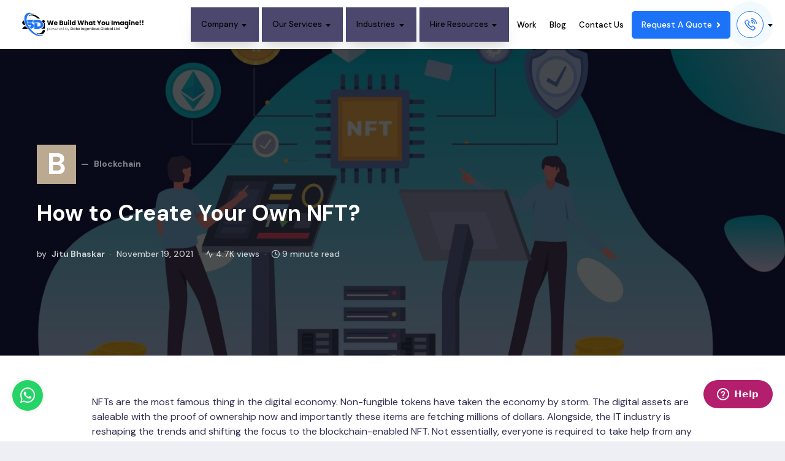

--- FILE ---
content_type: text/html; charset=UTF-8
request_url: https://semidotinfotech.com/blog/how-to-create-your-own-nft/
body_size: 211990
content:
<!doctype html>
<html lang="en-US">
<head>
	<meta charset="UTF-8" />
	<meta name="viewport" content="width=device-width, initial-scale=1" />
	<link rel="profile" href="//gmpg.org/xfn/11" />
    <script src="//code.jquery.com/jquery-3.0.0.min.js"></script>
    <script src="//code.jquery.com/jquery-migrate-3.3.0.min.js"></script>
    <link rel="alternate" hreflang="en-US" href="//semidotinfotech.com/blog/how-to-create-your-own-nft/" />
<link rel="alternate" hreflang="en-UK" href="//semidotinfotech.com/blog/how-to-create-your-own-nft/" />
<link rel="alternate" href="//semidotinfotech.com/blog/how-to-create-your-own-nft/" hreflang="x-default" />
    <script type="text/javascript">
        var SEMIDOT_SITE_URL = "https://semidotinfotech.com/";
    </script>
	<meta name='robots' content='index, follow, max-image-preview:large, max-snippet:-1, max-video-preview:-1' />

	<!-- This site is optimized with the Yoast SEO plugin v22.8 - https://yoast.com/wordpress/plugins/seo/ -->
	<title>A Complete Guide On How to Create Your Own NFT?</title>
	<meta name="description" content="Get insights about the complete process to create your own NFT? Check out the step-by-step process to setup an NFT with its working procedure." />
	<link rel="canonical" href="https://semidotinfotech.com/blog/how-to-create-your-own-nft/" />
	<meta property="og:locale" content="en_US" />
	<meta property="og:type" content="article" />
	<meta property="og:title" content="A Complete Guide On How to Create Your Own NFT?" />
	<meta property="og:description" content="Get insights about the complete process to create your own NFT? Check out the step-by-step process to setup an NFT with its working procedure." />
	<meta property="og:url" content="https://semidotinfotech.com/blog/how-to-create-your-own-nft/" />
	<meta property="og:site_name" content="Semidot Infotech" />
	<meta property="article:publisher" content="https://www.facebook.com/semidotinfo" />
	<meta property="article:author" content="https://www.facebook.com/semidotinfo/" />
	<meta property="article:published_time" content="2021-11-19T13:16:58+00:00" />
	<meta property="article:modified_time" content="2024-09-26T10:38:05+00:00" />
	<meta property="og:image" content="https://semidotinfotech.com/blog/wp-content/uploads/2021/11/How-to-Setup-NFT.jpg" />
	<meta property="og:image:width" content="1920" />
	<meta property="og:image:height" content="1152" />
	<meta property="og:image:type" content="image/jpeg" />
	<meta name="author" content="Jitu Bhaskar" />
	<meta name="twitter:card" content="summary_large_image" />
	<meta name="twitter:creator" content="@DotSemi" />
	<meta name="twitter:site" content="@DotSemi" />
	<meta name="twitter:label1" content="Written by" />
	<meta name="twitter:data1" content="Jitu Bhaskar" />
	<meta name="twitter:label2" content="Est. reading time" />
	<meta name="twitter:data2" content="13 minutes" />
	<!-- / Yoast SEO plugin. -->


<link rel='dns-prefetch' href='//cdnjs.cloudflare.com' />
<link rel='dns-prefetch' href='//www.google.com' />
<link rel='dns-prefetch' href='//maxcdn.bootstrapcdn.com' />
<link rel='dns-prefetch' href='//maxst.icons8.com' />
<link rel="alternate" type="application/rss+xml" title="Semidot Infotech &raquo; Feed" href="//semidotinfotech.com/blog/feed/" />
<link rel="alternate" type="application/rss+xml" title="Semidot Infotech &raquo; Comments Feed" href="//semidotinfotech.com/blog/comments/feed/" />
			<link rel="preload" href="//semidotinfotech.com/blog/wp-content/plugins/canvas/assets/fonts/canvas-icons.woff" as="font" type="font/woff" crossorigin>
			<link rel='stylesheet' id='canvas-css' href='//semidotinfotech.com/blog/wp-content/plugins/canvas/assets/css/canvas.css?ver=2.4.4.1' type='text/css' media='all' />
<link rel='alternate stylesheet' id='powerkit-icons-css' href='//semidotinfotech.com/blog/wp-content/plugins/powerkit/assets/fonts/powerkit-icons.woff?ver=2.9.3' type='text/css' as='font' type='font/wof' crossorigin />
<link rel='stylesheet' id='powerkit-css' href='//semidotinfotech.com/blog/wp-content/plugins/powerkit/assets/css/powerkit.css?ver=2.9.3' type='text/css' media='all' />
<style id='wp-emoji-styles-inline-css' type='text/css'>

	img.wp-smiley, img.emoji {
		display: inline !important;
		border: none !important;
		box-shadow: none !important;
		height: 1em !important;
		width: 1em !important;
		margin: 0 0.07em !important;
		vertical-align: -0.1em !important;
		background: none !important;
		padding: 0 !important;
	}
</style>
<link rel='stylesheet' id='wp-block-library-css' href='//semidotinfotech.com/blog/wp-includes/css/dist/block-library/style.min.css?ver=6.5.2' type='text/css' media='all' />
<link rel='stylesheet' id='canvas-block-alert-style-css' href='//semidotinfotech.com/blog/wp-content/plugins/canvas/components/basic-elements/block-alert/block.css?ver=1712817007' type='text/css' media='all' />
<link rel='stylesheet' id='canvas-block-progress-style-css' href='//semidotinfotech.com/blog/wp-content/plugins/canvas/components/basic-elements/block-progress/block.css?ver=1712817007' type='text/css' media='all' />
<link rel='stylesheet' id='canvas-block-collapsibles-style-css' href='//semidotinfotech.com/blog/wp-content/plugins/canvas/components/basic-elements/block-collapsibles/block.css?ver=1712817007' type='text/css' media='all' />
<link rel='stylesheet' id='canvas-block-tabs-style-css' href='//semidotinfotech.com/blog/wp-content/plugins/canvas/components/basic-elements/block-tabs/block.css?ver=1712817007' type='text/css' media='all' />
<link rel='stylesheet' id='canvas-block-section-heading-style-css' href='//semidotinfotech.com/blog/wp-content/plugins/canvas/components/basic-elements/block-section-heading/block.css?ver=1712817007' type='text/css' media='all' />
<link rel='stylesheet' id='canvas-block-row-style-css' href='//semidotinfotech.com/blog/wp-content/plugins/canvas/components/layout-blocks/block-row/block-row.css?ver=1712817007' type='text/css' media='all' />
<link rel='stylesheet' id='canvas-block-posts-style-css' href='//semidotinfotech.com/blog/wp-content/plugins/canvas/components/posts/block-posts/block-posts.css?ver=1712817007' type='text/css' media='all' />
<link rel='stylesheet' id='canvas-justified-gallery-block-style-css' href='//semidotinfotech.com/blog/wp-content/plugins/canvas/components/justified-gallery/block/block-justified-gallery.css?ver=1712817007' type='text/css' media='all' />
<link rel='stylesheet' id='canvas-slider-gallery-block-style-css' href='//semidotinfotech.com/blog/wp-content/plugins/canvas/components/slider-gallery/block/block-slider-gallery.css?ver=1712817007' type='text/css' media='all' />
<link rel='stylesheet' id='canvas-block-posts-sidebar-css' href='//semidotinfotech.com/blog/wp-content/plugins/canvas/components/posts/block-posts-sidebar/block-posts-sidebar.css?ver=1712817007' type='text/css' media='all' />
<style id='classic-theme-styles-inline-css' type='text/css'>
/*! This file is auto-generated */
.wp-block-button__link{color:#fff;background-color:#32373c;border-radius:9999px;box-shadow:none;text-decoration:none;padding:calc(.667em + 2px) calc(1.333em + 2px);font-size:1.125em}.wp-block-file__button{background:#32373c;color:#fff;text-decoration:none}
</style>
<style id='global-styles-inline-css' type='text/css'>
body{--wp--preset--color--black: #000000;--wp--preset--color--cyan-bluish-gray: #abb8c3;--wp--preset--color--white: #ffffff;--wp--preset--color--pale-pink: #f78da7;--wp--preset--color--vivid-red: #cf2e2e;--wp--preset--color--luminous-vivid-orange: #ff6900;--wp--preset--color--luminous-vivid-amber: #fcb900;--wp--preset--color--light-green-cyan: #7bdcb5;--wp--preset--color--vivid-green-cyan: #00d084;--wp--preset--color--pale-cyan-blue: #8ed1fc;--wp--preset--color--vivid-cyan-blue: #0693e3;--wp--preset--color--vivid-purple: #9b51e0;--wp--preset--gradient--vivid-cyan-blue-to-vivid-purple: linear-gradient(135deg,rgba(6,147,227,1) 0%,rgb(155,81,224) 100%);--wp--preset--gradient--light-green-cyan-to-vivid-green-cyan: linear-gradient(135deg,rgb(122,220,180) 0%,rgb(0,208,130) 100%);--wp--preset--gradient--luminous-vivid-amber-to-luminous-vivid-orange: linear-gradient(135deg,rgba(252,185,0,1) 0%,rgba(255,105,0,1) 100%);--wp--preset--gradient--luminous-vivid-orange-to-vivid-red: linear-gradient(135deg,rgba(255,105,0,1) 0%,rgb(207,46,46) 100%);--wp--preset--gradient--very-light-gray-to-cyan-bluish-gray: linear-gradient(135deg,rgb(238,238,238) 0%,rgb(169,184,195) 100%);--wp--preset--gradient--cool-to-warm-spectrum: linear-gradient(135deg,rgb(74,234,220) 0%,rgb(151,120,209) 20%,rgb(207,42,186) 40%,rgb(238,44,130) 60%,rgb(251,105,98) 80%,rgb(254,248,76) 100%);--wp--preset--gradient--blush-light-purple: linear-gradient(135deg,rgb(255,206,236) 0%,rgb(152,150,240) 100%);--wp--preset--gradient--blush-bordeaux: linear-gradient(135deg,rgb(254,205,165) 0%,rgb(254,45,45) 50%,rgb(107,0,62) 100%);--wp--preset--gradient--luminous-dusk: linear-gradient(135deg,rgb(255,203,112) 0%,rgb(199,81,192) 50%,rgb(65,88,208) 100%);--wp--preset--gradient--pale-ocean: linear-gradient(135deg,rgb(255,245,203) 0%,rgb(182,227,212) 50%,rgb(51,167,181) 100%);--wp--preset--gradient--electric-grass: linear-gradient(135deg,rgb(202,248,128) 0%,rgb(113,206,126) 100%);--wp--preset--gradient--midnight: linear-gradient(135deg,rgb(2,3,129) 0%,rgb(40,116,252) 100%);--wp--preset--font-size--small: 13px;--wp--preset--font-size--medium: 20px;--wp--preset--font-size--large: 36px;--wp--preset--font-size--x-large: 42px;--wp--preset--spacing--20: 0.44rem;--wp--preset--spacing--30: 0.67rem;--wp--preset--spacing--40: 1rem;--wp--preset--spacing--50: 1.5rem;--wp--preset--spacing--60: 2.25rem;--wp--preset--spacing--70: 3.38rem;--wp--preset--spacing--80: 5.06rem;--wp--preset--shadow--natural: 6px 6px 9px rgba(0, 0, 0, 0.2);--wp--preset--shadow--deep: 12px 12px 50px rgba(0, 0, 0, 0.4);--wp--preset--shadow--sharp: 6px 6px 0px rgba(0, 0, 0, 0.2);--wp--preset--shadow--outlined: 6px 6px 0px -3px rgba(255, 255, 255, 1), 6px 6px rgba(0, 0, 0, 1);--wp--preset--shadow--crisp: 6px 6px 0px rgba(0, 0, 0, 1);}:where(.is-layout-flex){gap: 0.5em;}:where(.is-layout-grid){gap: 0.5em;}body .is-layout-flow > .alignleft{float: left;margin-inline-start: 0;margin-inline-end: 2em;}body .is-layout-flow > .alignright{float: right;margin-inline-start: 2em;margin-inline-end: 0;}body .is-layout-flow > .aligncenter{margin-left: auto !important;margin-right: auto !important;}body .is-layout-constrained > .alignleft{float: left;margin-inline-start: 0;margin-inline-end: 2em;}body .is-layout-constrained > .alignright{float: right;margin-inline-start: 2em;margin-inline-end: 0;}body .is-layout-constrained > .aligncenter{margin-left: auto !important;margin-right: auto !important;}body .is-layout-constrained > :where(:not(.alignleft):not(.alignright):not(.alignfull)){max-width: var(--wp--style--global--content-size);margin-left: auto !important;margin-right: auto !important;}body .is-layout-constrained > .alignwide{max-width: var(--wp--style--global--wide-size);}body .is-layout-flex{display: flex;}body .is-layout-flex{flex-wrap: wrap;align-items: center;}body .is-layout-flex > *{margin: 0;}body .is-layout-grid{display: grid;}body .is-layout-grid > *{margin: 0;}:where(.wp-block-columns.is-layout-flex){gap: 2em;}:where(.wp-block-columns.is-layout-grid){gap: 2em;}:where(.wp-block-post-template.is-layout-flex){gap: 1.25em;}:where(.wp-block-post-template.is-layout-grid){gap: 1.25em;}.has-black-color{color: var(--wp--preset--color--black) !important;}.has-cyan-bluish-gray-color{color: var(--wp--preset--color--cyan-bluish-gray) !important;}.has-white-color{color: var(--wp--preset--color--white) !important;}.has-pale-pink-color{color: var(--wp--preset--color--pale-pink) !important;}.has-vivid-red-color{color: var(--wp--preset--color--vivid-red) !important;}.has-luminous-vivid-orange-color{color: var(--wp--preset--color--luminous-vivid-orange) !important;}.has-luminous-vivid-amber-color{color: var(--wp--preset--color--luminous-vivid-amber) !important;}.has-light-green-cyan-color{color: var(--wp--preset--color--light-green-cyan) !important;}.has-vivid-green-cyan-color{color: var(--wp--preset--color--vivid-green-cyan) !important;}.has-pale-cyan-blue-color{color: var(--wp--preset--color--pale-cyan-blue) !important;}.has-vivid-cyan-blue-color{color: var(--wp--preset--color--vivid-cyan-blue) !important;}.has-vivid-purple-color{color: var(--wp--preset--color--vivid-purple) !important;}.has-black-background-color{background-color: var(--wp--preset--color--black) !important;}.has-cyan-bluish-gray-background-color{background-color: var(--wp--preset--color--cyan-bluish-gray) !important;}.has-white-background-color{background-color: var(--wp--preset--color--white) !important;}.has-pale-pink-background-color{background-color: var(--wp--preset--color--pale-pink) !important;}.has-vivid-red-background-color{background-color: var(--wp--preset--color--vivid-red) !important;}.has-luminous-vivid-orange-background-color{background-color: var(--wp--preset--color--luminous-vivid-orange) !important;}.has-luminous-vivid-amber-background-color{background-color: var(--wp--preset--color--luminous-vivid-amber) !important;}.has-light-green-cyan-background-color{background-color: var(--wp--preset--color--light-green-cyan) !important;}.has-vivid-green-cyan-background-color{background-color: var(--wp--preset--color--vivid-green-cyan) !important;}.has-pale-cyan-blue-background-color{background-color: var(--wp--preset--color--pale-cyan-blue) !important;}.has-vivid-cyan-blue-background-color{background-color: var(--wp--preset--color--vivid-cyan-blue) !important;}.has-vivid-purple-background-color{background-color: var(--wp--preset--color--vivid-purple) !important;}.has-black-border-color{border-color: var(--wp--preset--color--black) !important;}.has-cyan-bluish-gray-border-color{border-color: var(--wp--preset--color--cyan-bluish-gray) !important;}.has-white-border-color{border-color: var(--wp--preset--color--white) !important;}.has-pale-pink-border-color{border-color: var(--wp--preset--color--pale-pink) !important;}.has-vivid-red-border-color{border-color: var(--wp--preset--color--vivid-red) !important;}.has-luminous-vivid-orange-border-color{border-color: var(--wp--preset--color--luminous-vivid-orange) !important;}.has-luminous-vivid-amber-border-color{border-color: var(--wp--preset--color--luminous-vivid-amber) !important;}.has-light-green-cyan-border-color{border-color: var(--wp--preset--color--light-green-cyan) !important;}.has-vivid-green-cyan-border-color{border-color: var(--wp--preset--color--vivid-green-cyan) !important;}.has-pale-cyan-blue-border-color{border-color: var(--wp--preset--color--pale-cyan-blue) !important;}.has-vivid-cyan-blue-border-color{border-color: var(--wp--preset--color--vivid-cyan-blue) !important;}.has-vivid-purple-border-color{border-color: var(--wp--preset--color--vivid-purple) !important;}.has-vivid-cyan-blue-to-vivid-purple-gradient-background{background: var(--wp--preset--gradient--vivid-cyan-blue-to-vivid-purple) !important;}.has-light-green-cyan-to-vivid-green-cyan-gradient-background{background: var(--wp--preset--gradient--light-green-cyan-to-vivid-green-cyan) !important;}.has-luminous-vivid-amber-to-luminous-vivid-orange-gradient-background{background: var(--wp--preset--gradient--luminous-vivid-amber-to-luminous-vivid-orange) !important;}.has-luminous-vivid-orange-to-vivid-red-gradient-background{background: var(--wp--preset--gradient--luminous-vivid-orange-to-vivid-red) !important;}.has-very-light-gray-to-cyan-bluish-gray-gradient-background{background: var(--wp--preset--gradient--very-light-gray-to-cyan-bluish-gray) !important;}.has-cool-to-warm-spectrum-gradient-background{background: var(--wp--preset--gradient--cool-to-warm-spectrum) !important;}.has-blush-light-purple-gradient-background{background: var(--wp--preset--gradient--blush-light-purple) !important;}.has-blush-bordeaux-gradient-background{background: var(--wp--preset--gradient--blush-bordeaux) !important;}.has-luminous-dusk-gradient-background{background: var(--wp--preset--gradient--luminous-dusk) !important;}.has-pale-ocean-gradient-background{background: var(--wp--preset--gradient--pale-ocean) !important;}.has-electric-grass-gradient-background{background: var(--wp--preset--gradient--electric-grass) !important;}.has-midnight-gradient-background{background: var(--wp--preset--gradient--midnight) !important;}.has-small-font-size{font-size: var(--wp--preset--font-size--small) !important;}.has-medium-font-size{font-size: var(--wp--preset--font-size--medium) !important;}.has-large-font-size{font-size: var(--wp--preset--font-size--large) !important;}.has-x-large-font-size{font-size: var(--wp--preset--font-size--x-large) !important;}
.wp-block-navigation a:where(:not(.wp-element-button)){color: inherit;}
:where(.wp-block-post-template.is-layout-flex){gap: 1.25em;}:where(.wp-block-post-template.is-layout-grid){gap: 1.25em;}
:where(.wp-block-columns.is-layout-flex){gap: 2em;}:where(.wp-block-columns.is-layout-grid){gap: 2em;}
.wp-block-pullquote{font-size: 1.5em;line-height: 1.6;}
</style>
<link rel='stylesheet' id='allow-webp-image-css' href='//semidotinfotech.com/blog/wp-content/plugins/allow-webp-image/public/css/allow-webp-image-public.css?ver=1.0.1' type='text/css' media='all' />
<link rel='stylesheet' id='canvas-block-heading-style-css' href='//semidotinfotech.com/blog/wp-content/plugins/canvas/components/content-formatting/block-heading/block.css?ver=1712817007' type='text/css' media='all' />
<link rel='stylesheet' id='canvas-block-list-style-css' href='//semidotinfotech.com/blog/wp-content/plugins/canvas/components/content-formatting/block-list/block.css?ver=1712817007' type='text/css' media='all' />
<link rel='stylesheet' id='canvas-block-paragraph-style-css' href='//semidotinfotech.com/blog/wp-content/plugins/canvas/components/content-formatting/block-paragraph/block.css?ver=1712817007' type='text/css' media='all' />
<link rel='stylesheet' id='canvas-block-separator-style-css' href='//semidotinfotech.com/blog/wp-content/plugins/canvas/components/content-formatting/block-separator/block.css?ver=1712817007' type='text/css' media='all' />
<link rel='stylesheet' id='canvas-block-group-style-css' href='//semidotinfotech.com/blog/wp-content/plugins/canvas/components/basic-elements/block-group/block.css?ver=1712817007' type='text/css' media='all' />
<link rel='stylesheet' id='canvas-block-cover-style-css' href='//semidotinfotech.com/blog/wp-content/plugins/canvas/components/basic-elements/block-cover/block.css?ver=1712817007' type='text/css' media='all' />
<link rel='stylesheet' id='YSFA-css' href='//semidotinfotech.com/blog/wp-content/plugins/faq-schema-block-to-accordion/assets/css/style.min.css?ver=1.0.5' type='text/css' media='all' />
<link rel='stylesheet' id='dashicons-css' href='//semidotinfotech.com/blog/wp-includes/css/dashicons.min.css?ver=6.5.2' type='text/css' media='all' />
<link rel='stylesheet' id='post-views-counter-frontend-css' href='//semidotinfotech.com/blog/wp-content/plugins/post-views-counter/css/frontend.min.css?ver=1.4.6' type='text/css' media='all' />
<link rel='stylesheet' id='powerkit-author-box-css' href='//semidotinfotech.com/blog/wp-content/plugins/powerkit/modules/author-box/public/css/public-powerkit-author-box.css?ver=2.9.3' type='text/css' media='all' />
<link rel='stylesheet' id='powerkit-basic-elements-css' href='//semidotinfotech.com/blog/wp-content/plugins/powerkit/modules/basic-elements/public/css/public-powerkit-basic-elements.css?ver=2.9.3' type='text/css' media='screen' />
<link rel='stylesheet' id='powerkit-coming-soon-css' href='//semidotinfotech.com/blog/wp-content/plugins/powerkit/modules/coming-soon/public/css/public-powerkit-coming-soon.css?ver=2.9.3' type='text/css' media='all' />
<link rel='stylesheet' id='powerkit-content-formatting-css' href='//semidotinfotech.com/blog/wp-content/plugins/powerkit/modules/content-formatting/public/css/public-powerkit-content-formatting.css?ver=2.9.3' type='text/css' media='all' />
<link rel='stylesheet' id='powerkit-сontributors-css' href='//semidotinfotech.com/blog/wp-content/plugins/powerkit/modules/contributors/public/css/public-powerkit-contributors.css?ver=2.9.3' type='text/css' media='all' />
<link rel='stylesheet' id='powerkit-facebook-css' href='//semidotinfotech.com/blog/wp-content/plugins/powerkit/modules/facebook/public/css/public-powerkit-facebook.css?ver=2.9.3' type='text/css' media='all' />
<link rel='stylesheet' id='powerkit-featured-categories-css' href='//semidotinfotech.com/blog/wp-content/plugins/powerkit/modules/featured-categories/public/css/public-powerkit-featured-categories.css?ver=2.9.3' type='text/css' media='all' />
<link rel='stylesheet' id='powerkit-inline-posts-css' href='//semidotinfotech.com/blog/wp-content/plugins/powerkit/modules/inline-posts/public/css/public-powerkit-inline-posts.css?ver=2.9.3' type='text/css' media='all' />
<link rel='stylesheet' id='powerkit-instagram-css' href='//semidotinfotech.com/blog/wp-content/plugins/powerkit/modules/instagram/public/css/public-powerkit-instagram.css?ver=2.9.3' type='text/css' media='all' />
<link rel='stylesheet' id='powerkit-justified-gallery-css' href='//semidotinfotech.com/blog/wp-content/plugins/powerkit/modules/justified-gallery/public/css/public-powerkit-justified-gallery.css?ver=2.9.3' type='text/css' media='all' />
<link rel='stylesheet' id='glightbox-css' href='//semidotinfotech.com/blog/wp-content/plugins/powerkit/modules/lightbox/public/css/glightbox.min.css?ver=2.9.3' type='text/css' media='all' />
<link rel='stylesheet' id='powerkit-lightbox-css' href='//semidotinfotech.com/blog/wp-content/plugins/powerkit/modules/lightbox/public/css/public-powerkit-lightbox.css?ver=2.9.3' type='text/css' media='all' />
<link rel='stylesheet' id='powerkit-opt-in-forms-css' href='//semidotinfotech.com/blog/wp-content/plugins/powerkit/modules/opt-in-forms/public/css/public-powerkit-opt-in-forms.css?ver=2.9.3' type='text/css' media='all' />
<link rel='stylesheet' id='powerkit-pinterest-css' href='//semidotinfotech.com/blog/wp-content/plugins/powerkit/modules/pinterest/public/css/public-powerkit-pinterest.css?ver=2.9.3' type='text/css' media='all' />
<link rel='stylesheet' id='powerkit-scroll-to-top-css' href='//semidotinfotech.com/blog/wp-content/plugins/powerkit/modules/scroll-to-top/public/css/public-powerkit-scroll-to-top.css?ver=2.9.3' type='text/css' media='all' />
<link rel='stylesheet' id='powerkit-share-buttons-css' href='//semidotinfotech.com/blog/wp-content/plugins/powerkit/modules/share-buttons/public/css/public-powerkit-share-buttons.css?ver=2.9.3' type='text/css' media='all' />
<link rel='stylesheet' id='powerkit-slider-gallery-css' href='//semidotinfotech.com/blog/wp-content/plugins/powerkit/modules/slider-gallery/public/css/public-powerkit-slider-gallery.css?ver=2.9.3' type='text/css' media='all' />
<link rel='stylesheet' id='powerkit-social-links-css' href='//semidotinfotech.com/blog/wp-content/plugins/powerkit/modules/social-links/public/css/public-powerkit-social-links.css?ver=2.9.3' type='text/css' media='all' />
<link rel='stylesheet' id='powerkit-table-of-contents-css' href='//semidotinfotech.com/blog/wp-content/plugins/powerkit/modules/table-of-contents/public/css/public-powerkit-table-of-contents.css?ver=2.9.3' type='text/css' media='all' />
<link rel='stylesheet' id='powerkit-twitter-css' href='//semidotinfotech.com/blog/wp-content/plugins/powerkit/modules/twitter/public/css/public-powerkit-twitter.css?ver=2.9.3' type='text/css' media='all' />
<link rel='stylesheet' id='powerkit-widget-about-css' href='//semidotinfotech.com/blog/wp-content/plugins/powerkit/modules/widget-about/public/css/public-powerkit-widget-about.css?ver=2.9.3' type='text/css' media='all' />
<link rel='stylesheet' id='ez-toc-css' href='//semidotinfotech.com/blog/wp-content/plugins/easy-table-of-contents/assets/css/screen.min.css?ver=2.0.66.1' type='text/css' media='all' />
<style id='ez-toc-inline-css' type='text/css'>
div#ez-toc-container .ez-toc-title {font-size: 120%;}div#ez-toc-container .ez-toc-title {font-weight: 500;}div#ez-toc-container ul li {font-size: 95%;}div#ez-toc-container ul li {font-weight: 500;}div#ez-toc-container nav ul ul li {font-size: 90%;}
.ez-toc-container-direction {direction: ltr;}.ez-toc-counter ul{counter-reset: item ;}.ez-toc-counter nav ul li a::before {content: counters(item, ".", decimal) ". ";display: inline-block;counter-increment: item;flex-grow: 0;flex-shrink: 0;margin-right: .2em; float: left; }.ez-toc-widget-direction {direction: ltr;}.ez-toc-widget-container ul{counter-reset: item ;}.ez-toc-widget-container nav ul li a::before {content: counters(item, ".", decimal) ". ";display: inline-block;counter-increment: item;flex-grow: 0;flex-shrink: 0;margin-right: .2em; float: left; }
</style>
<link rel='stylesheet' id='csco-styles-css' href='//semidotinfotech.com/blog/wp-content/themes/squaretype/style.css?ver=2.0.3' type='text/css' media='all' />
<style id='csco-styles-inline-css' type='text/css'>
.searchwp-live-search-no-min-chars:after { content: "Continue typing" }
</style>
<link rel='stylesheet' id='semidot_core_child_css-css' href='//semidotinfotech.com/blog/wp-content/themes/squaretype-child-theme/assets/css/style.css?ver=1.0.5' type='text/css' media='all' />
<link rel='stylesheet' id='semidot_child_css-css' href='//semidotinfotech.com/blog/wp-content/themes/squaretype-child-theme/style.css?ver=1.0.5' type='text/css' media='all' />
<link rel='stylesheet' id='semidot_bootstrap_css-css' href='//maxcdn.bootstrapcdn.com/bootstrap/4.0.0/css/bootstrap.min.css?ver=6.5.2' type='text/css' media='all' />
<link rel='stylesheet' id='all_min_child_css-css' href='//cdnjs.cloudflare.com/ajax/libs/font-awesome/5.11.2/css/all.min.css?ver=1.0.5' type='text/css' media='all' />
<link rel='stylesheet' id='line-awesome_child_css-css' href='//maxst.icons8.com/vue-static/landings/line-awesome/line-awesome/1.3.0/css/line-awesome.min.css?ver=1.0.5' type='text/css' media='all' />
<link rel='stylesheet' id='minified_child_css-css' href='//semidotinfotech.com/web/css/minified.css?ver=1.0.6' type='text/css' media='all' />
<script type="text/javascript" id="jquery-core-js-extra">
/* <![CDATA[ */
var csco_mega_menu = {"rest_url":"https:\/\/semidotinfotech.com\/blog\/wp-json\/csco\/v1\/menu-posts"};
/* ]]> */
</script>
<script type="text/javascript" src="//semidotinfotech.com/blog/wp-includes/js/jquery/jquery.min.js?ver=3.7.1" id="jquery-core-js"></script>
<script type="text/javascript" src="//semidotinfotech.com/blog/wp-includes/js/jquery/jquery-migrate.min.js?ver=3.4.1" id="jquery-migrate-js"></script>
<script type="text/javascript" src="//semidotinfotech.com/blog/wp-content/plugins/allow-webp-image/public/js/allow-webp-image-public.js?ver=1.0.1" id="allow-webp-image-js"></script>
<script type="text/javascript" src="//semidotinfotech.com/web/js/minified.js?var=3&amp;ver=1" id="minified_child_js-js"></script>
<script type="text/javascript" src="//semidotinfotech.com/assets/vendors/custom/js/vendors/jquery-validation.init.js?ver=1.2" id="jqueryvalidation_js-js"></script>
<script type="text/javascript" src="//cdnjs.cloudflare.com/ajax/libs/animejs/2.0.2/anime.min.js?ver=1" id="anime_js-js"></script>
<script type="text/javascript" src="//www.google.com/recaptcha/api.js?ver=1" id="recaptcha_js-js"></script>
<script type="text/javascript" src="//semidotinfotech.com/blog/wp-content/themes/squaretype-child-theme/assets/js/custom.js?ver=1" id="custom_js-js"></script>
<link rel="https://api.w.org/" href="//semidotinfotech.com/blog/wp-json/" /><link rel="alternate" type="application/json" href="//semidotinfotech.com/blog/wp-json/wp/v2/posts/8199" /><link rel="EditURI" type="application/rsd+xml" title="RSD" href="//semidotinfotech.com/blog/xmlrpc.php?rsd" />
<meta name="generator" content="WordPress 6.5.2" />
<link rel='shortlink' href='//semidotinfotech.com/blog/?p=8199' />
<link rel="alternate" type="application/json+oembed" href="//semidotinfotech.com/blog/wp-json/oembed/1.0/embed?url=https%3A%2F%2Fsemidotinfotech.com%2Fblog%2Fhow-to-create-your-own-nft%2F" />
<link rel="alternate" type="text/xml+oembed" href="//semidotinfotech.com/blog/wp-json/oembed/1.0/embed?url=https%3A%2F%2Fsemidotinfotech.com%2Fblog%2Fhow-to-create-your-own-nft%2F&#038;format=xml" />

<style type="text/css" media="all" id="canvas-blocks-dynamic-styles">

</style>
<meta name="generator" content="performance-lab 3.2.0; plugins: ">
    <!-- Global site tag (gtag.js) - Google Analytics -->
    <script async src="//www.googletagmanager.com/gtag/js?id=UA-59585711-2"></script>
    <script>
        window.dataLayer = window.dataLayer || [];
        function gtag(){dataLayer.push(arguments);}
        gtag('js', new Date());
        gtag('config', 'UA-59585711-2');
    </script>

    <!-- Global site tag (gtag.js) - Google Ads: 805829139 -->
    <script async src="//www.googletagmanager.com/gtag/js?id=AW-805829139"></script>
    <script>
        window.dataLayer = window.dataLayer || [];
        function gtag(){dataLayer.push(arguments);}
        gtag('js', new Date());
        gtag('config', 'AW-805829139');
    </script>
    <link rel="icon" href="//semidotinfotech.com/blog/wp-content/uploads/2017/08/favicon.png" sizes="32x32" />
<link rel="icon" href="//semidotinfotech.com/blog/wp-content/uploads/2017/08/favicon.png" sizes="192x192" />
<link rel="apple-touch-icon" href="//semidotinfotech.com/blog/wp-content/uploads/2017/08/favicon.png" />
<meta name="msapplication-TileImage" content="https://semidotinfotech.com/blog/wp-content/uploads/2017/08/favicon.png" />
<style id="kirki-inline-styles">a:hover, .entry-content a, .must-log-in a, blockquote:before, .cs-bg-dark .pk-social-links-scheme-bold:not(.pk-social-links-scheme-light-rounded) .pk-social-links-link .pk-social-links-icon, .subscribe-title{color:#1d73f8;}button, input[type="button"], input[type="reset"], input[type="submit"], .button, article .cs-overlay .post-categories a:hover, .post-prev-next .link-arrow, .post-format-icon > a, .cs-list-articles > li > a:hover:before, .pk-bg-primary, .pk-button-primary, .pk-badge-primary, h2.pk-heading-numbered:before, .cs-video-tools-default .cs-player-control:hover, .cs-bg-dark .pk-social-links-scheme-light-rounded .pk-social-links-link:hover .pk-social-links-icon, .footer-instagram .pk-instagram-username, .post-sidebar-shares .pk-share-buttons-link .pk-share-buttons-count, .wp-block-button .wp-block-button__link:not(.has-background), h2.is-style-cnvs-heading-numbered:before, .pk-featured-categories-vertical-list .pk-featured-count, .cnvs-block-posts-sidebar .cnvs-post-number, .adp-popup-type-notification-box .adp-popup-button, .adp-popup-type-notification-bar .adp-popup-button{background-color:#1d73f8;}.cs-overlay-background:after, .cs-overlay-hover:hover .cs-overlay-background:after, .cs-overlay-hover:focus .cs-overlay-background:after, .cs-hero .hero-list .cs-post-thumbnail:hover a:after, .gallery-type-justified .gallery-item > .caption, .pk-zoom-icon-popup:after, .pk-widget-posts .pk-post-thumbnail:hover a:after{background-color:rgba(0,0,0,0.25);}.header-large .navbar-topbar{background-color:#FFFFFF;}.navbar-primary, .offcanvas-header{background-color:#FFFFFF;}.navbar-nav > .menu-item > a .pk-badge:after{border-color:#FFFFFF;}.navbar-nav .menu-item:not(.cs-mega-menu) .sub-menu, .navbar-nav .cs-mega-menu-has-categories .cs-mm-categories, .navbar-primary .navbar-dropdown-container{background-color:#000000;}.navbar-nav > li.menu-item-has-children > .sub-menu:after, .navbar-primary .navbar-dropdown-container:after{border-bottom-color:#000000;}button, input[type="button"], input[type="reset"], input[type="submit"], .wp-block-button:not(.is-style-squared) .wp-block-button__link, .button, .pk-button, .pk-scroll-to-top, .cs-overlay .post-categories a, .site-search [type="search"], .subcategories .cs-nav-link, .post-header .pk-share-buttons-wrap .pk-share-buttons-link, .pk-dropcap-borders:first-letter, .pk-dropcap-bg-inverse:first-letter, .pk-dropcap-bg-light:first-letter, .widget-area .pk-subscribe-with-name input[type="text"], .widget-area .pk-subscribe-with-name button, .widget-area .pk-subscribe-with-bg input[type="text"], .widget-area .pk-subscribe-with-bg button, .footer-instagram .instagram-username, .adp-popup-type-notification-box .adp-popup-button, .adp-popup-type-notification-bar .adp-popup-button{-webkit-border-radius:0;-moz-border-radius:0;border-radius:0;}.cs-input-group input[type="search"], .pk-subscribe-form-wrap input[type="text"]:first-child{border-top-left-radius:0;border-bottom-left-radius:0;}.navbar-nav .sub-menu{-webkit-border-radius:0;-moz-border-radius:0;border-radius:0;}.post-media figure, .entry-thumbnail, .cs-post-thumbnail, .pk-overlay-thumbnail, .pk-post-thumbnail, .cs-hero-layout-boxed{-webkit-border-radius:0;-moz-border-radius:0;border-radius:0;}.meta-category .char{-webkit-border-radius:0;-moz-border-radius:0;border-radius:0;}body{font-family:Open Sans;font-size:1rem;font-weight:400;}.cs-font-primary, button, .button, input[type="button"], input[type="reset"], input[type="submit"], .no-comments, .text-action, .archive-wrap .more-link, .share-total, .nav-links, .comment-reply-link, .post-tags .title-tags, .post-sidebar-tags a, .meta-category a, .read-more, .post-prev-next .link-text, .navigation.pagination .nav-links > span, .navigation.pagination .nav-links > a, .subcategories .cs-nav-link, .widget_categories ul li a, .entry-meta-details .pk-share-buttons-count, .entry-meta-details .pk-share-buttons-label, .pk-font-primary, .navbar-dropdown-btn-follow, .footer-instagram .instagram-username, .navbar-follow-instagram .navbar-follow-text, .navbar-follow-youtube .navbar-follow-text, .navbar-follow-facebook .navbar-follow-text, .pk-twitter-counters .number, .pk-instagram-counters .number, .navbar-follow .navbar-follow-counters .number, .footer-instagram .pk-instagram-username{font-family:hg-grotesk,-apple-system, BlinkMacSystemFont, "Segoe UI", Roboto, "Helvetica Neue", Arial, sans-serif, "Apple Color Emoji", "Segoe UI Emoji", "Segoe UI Symbol", "Noto Color Emoji";font-size:0.875rem;font-weight:600;letter-spacing:0.025em;text-transform:uppercase;}.wp-block-button .wp-block-button__link, .abr-review-item .abr-review-name{font-family:hg-grotesk,-apple-system, BlinkMacSystemFont, "Segoe UI", Roboto, "Helvetica Neue", Arial, sans-serif, "Apple Color Emoji", "Segoe UI Emoji", "Segoe UI Symbol", "Noto Color Emoji";font-size:0.875rem;font-weight:600;letter-spacing:0.025em;text-transform:uppercase;}input[type="text"], input[type="email"], input[type="url"], input[type="password"], input[type="search"], input[type="number"], input[type="tel"], input[type="range"], input[type="date"], input[type="month"], input[type="week"], input[type="time"], input[type="datetime"], input[type="datetime-local"], input[type="color"], select, textarea, label, .cs-font-secondary, .post-meta, .archive-count, .page-subtitle, .site-description, figcaption, .post-tags a, .tagcloud a, .wp-block-image figcaption, .wp-block-audio figcaption, .wp-block-embed figcaption, .wp-block-pullquote cite, .wp-block-pullquote footer, .wp-block-pullquote .wp-block-pullquote__citation, .post-format-icon, .comment-metadata, .says, .logged-in-as, .must-log-in, .wp-caption-text, .widget_rss ul li .rss-date, blockquote cite, .wp-block-quote cite, div[class*="meta-"], span[class*="meta-"], .navbar-brand .tagline, small, .post-sidebar-shares .total-shares, .cs-breadcrumbs, .cs-homepage-category-count, .navbar-follow-counters, .searchwp-live-search-no-results em, .searchwp-live-search-no-min-chars:after, .pk-font-secondary, .pk-instagram-counters, .pk-twitter-counters, .footer-copyright, .pk-instagram-item .pk-instagram-data .pk-meta, .navbar-follow-button .navbar-follow-text, .archive-timeline .entry-date, .archive-wrap .archive-timeline .entry-date span, .cs-video-tools-large .cs-tooltip, .abr-badge-primary{font-family:hg-grotesk,-apple-system, BlinkMacSystemFont, "Segoe UI", Roboto, "Helvetica Neue", Arial, sans-serif, "Apple Color Emoji", "Segoe UI Emoji", "Segoe UI Symbol", "Noto Color Emoji";font-size:0.875rem;font-weight:500;text-transform:none;}.meta-category a .char{font-family:hg-grotesk,-apple-system, BlinkMacSystemFont, "Segoe UI", Roboto, "Helvetica Neue", Arial, sans-serif, "Apple Color Emoji", "Segoe UI Emoji", "Segoe UI Symbol", "Noto Color Emoji";font-weight:600;text-transform:uppercase;}.entry-excerpt{font-size:0.875rem;line-height:1.5;}.entry-content{font-family:inherit;font-size:1.125rem;font-weight:inherit;letter-spacing:inherit;}.site-title{font-family:hg-grotesk,-apple-system, BlinkMacSystemFont, "Segoe UI", Roboto, "Helvetica Neue", Arial, sans-serif, "Apple Color Emoji", "Segoe UI Emoji", "Segoe UI Symbol", "Noto Color Emoji";font-size:1.875rem;font-weight:700;text-transform:none;}.large-title{font-family:hg-grotesk,-apple-system, BlinkMacSystemFont, "Segoe UI", Roboto, "Helvetica Neue", Arial, sans-serif, "Apple Color Emoji", "Segoe UI Emoji", "Segoe UI Symbol", "Noto Color Emoji";font-size:1.875rem;font-weight:700;text-transform:none;}.footer-title{font-family:hg-grotesk,-apple-system, BlinkMacSystemFont, "Segoe UI", Roboto, "Helvetica Neue", Arial, sans-serif, "Apple Color Emoji", "Segoe UI Emoji", "Segoe UI Symbol", "Noto Color Emoji";font-size:1.875rem;font-weight:700;text-transform:none;}h1, h2, h3, h4, h5, h6, .h1, .h2, .h3, .h4, .h5, .h6, .comment-author .fn, blockquote, .pk-font-heading, .post-sidebar-date .reader-text, .wp-block-quote, .wp-block-cover .wp-block-cover-image-text, .wp-block-cover .wp-block-cover-text, .wp-block-cover h2, .wp-block-cover-image .wp-block-cover-image-text, .wp-block-cover-image .wp-block-cover-text, .wp-block-cover-image h2, .wp-block-pullquote p, p.has-drop-cap:not(:focus):first-letter, .pk-font-heading, .cnvs-block-tabs .cnvs-block-tabs-button a{font-family:hg-grotesk,-apple-system, BlinkMacSystemFont, "Segoe UI", Roboto, "Helvetica Neue", Arial, sans-serif, "Apple Color Emoji", "Segoe UI Emoji", "Segoe UI Symbol", "Noto Color Emoji";font-weight:700;letter-spacing:-0.025em;text-transform:none;}.title-block, .pk-font-block, .pk-widget-contributors .pk-author-posts > h6, .cnvs-block-section-heading{font-family:hg-grotesk,-apple-system, BlinkMacSystemFont, "Segoe UI", Roboto, "Helvetica Neue", Arial, sans-serif, "Apple Color Emoji", "Segoe UI Emoji", "Segoe UI Symbol", "Noto Color Emoji";font-size:0.75rem;font-weight:700;letter-spacing:0.025em;text-transform:uppercase;color:#000000;}.navbar-nav > li > a, .cs-mega-menu-child > a, .widget_archive li, .widget_categories li, .widget_meta li a, .widget_nav_menu .menu > li > a, .widget_pages .page_item a{font-family:hg-grotesk,-apple-system, BlinkMacSystemFont, "Segoe UI", Roboto, "Helvetica Neue", Arial, sans-serif, "Apple Color Emoji", "Segoe UI Emoji", "Segoe UI Symbol", "Noto Color Emoji";font-size:0.875rem;font-weight:600;text-transform:none;}.navbar-nav .sub-menu > li > a, .widget_categories .children li a, .widget_nav_menu .sub-menu > li > a{font-family:hg-grotesk,-apple-system, BlinkMacSystemFont, "Segoe UI", Roboto, "Helvetica Neue", Arial, sans-serif, "Apple Color Emoji", "Segoe UI Emoji", "Segoe UI Symbol", "Noto Color Emoji";font-size:0.875rem;font-weight:600;text-transform:none;}.navbar-topbar .navbar-wrap{min-height:auto;}.navbar-primary .navbar-wrap, .navbar-primary .navbar-content{height:60px;}.offcanvas-header{flex:0 0 60px;}.post-sidebar-shares{top:calc( 60px + 20px );}.admin-bar .post-sidebar-shares{top:calc( 60px + 52px );}.header-large .post-sidebar-shares{top:calc( 60px * 2 + 52px );}.header-large.admin-bar .post-sidebar-shares{top:calc( 60px * 2 + 52px );}@media (max-width: 599px){.pk-subscribe-with-name input[type="text"], .pk-subscribe-with-bg input[type="text"]{-webkit-border-radius:0;-moz-border-radius:0;border-radius:0;}}/* cyrillic-ext */
@font-face {
  font-family: 'Open Sans';
  font-style: italic;
  font-weight: 400;
  font-stretch: 100%;
  font-display: swap;
  src: url(https://semidotinfotech.com/blog/wp-content/fonts/open-sans/memtYaGs126MiZpBA-UFUIcVXSCEkx2cmqvXlWqWtE6F15M.woff2) format('woff2');
  unicode-range: U+0460-052F, U+1C80-1C8A, U+20B4, U+2DE0-2DFF, U+A640-A69F, U+FE2E-FE2F;
}
/* cyrillic */
@font-face {
  font-family: 'Open Sans';
  font-style: italic;
  font-weight: 400;
  font-stretch: 100%;
  font-display: swap;
  src: url(https://semidotinfotech.com/blog/wp-content/fonts/open-sans/memtYaGs126MiZpBA-UFUIcVXSCEkx2cmqvXlWqWvU6F15M.woff2) format('woff2');
  unicode-range: U+0301, U+0400-045F, U+0490-0491, U+04B0-04B1, U+2116;
}
/* greek-ext */
@font-face {
  font-family: 'Open Sans';
  font-style: italic;
  font-weight: 400;
  font-stretch: 100%;
  font-display: swap;
  src: url(https://semidotinfotech.com/blog/wp-content/fonts/open-sans/memtYaGs126MiZpBA-UFUIcVXSCEkx2cmqvXlWqWtU6F15M.woff2) format('woff2');
  unicode-range: U+1F00-1FFF;
}
/* greek */
@font-face {
  font-family: 'Open Sans';
  font-style: italic;
  font-weight: 400;
  font-stretch: 100%;
  font-display: swap;
  src: url(https://semidotinfotech.com/blog/wp-content/fonts/open-sans/memtYaGs126MiZpBA-UFUIcVXSCEkx2cmqvXlWqWuk6F15M.woff2) format('woff2');
  unicode-range: U+0370-0377, U+037A-037F, U+0384-038A, U+038C, U+038E-03A1, U+03A3-03FF;
}
/* hebrew */
@font-face {
  font-family: 'Open Sans';
  font-style: italic;
  font-weight: 400;
  font-stretch: 100%;
  font-display: swap;
  src: url(https://semidotinfotech.com/blog/wp-content/fonts/open-sans/memtYaGs126MiZpBA-UFUIcVXSCEkx2cmqvXlWqWu06F15M.woff2) format('woff2');
  unicode-range: U+0307-0308, U+0590-05FF, U+200C-2010, U+20AA, U+25CC, U+FB1D-FB4F;
}
/* math */
@font-face {
  font-family: 'Open Sans';
  font-style: italic;
  font-weight: 400;
  font-stretch: 100%;
  font-display: swap;
  src: url(https://semidotinfotech.com/blog/wp-content/fonts/open-sans/memtYaGs126MiZpBA-UFUIcVXSCEkx2cmqvXlWqWxU6F15M.woff2) format('woff2');
  unicode-range: U+0302-0303, U+0305, U+0307-0308, U+0310, U+0312, U+0315, U+031A, U+0326-0327, U+032C, U+032F-0330, U+0332-0333, U+0338, U+033A, U+0346, U+034D, U+0391-03A1, U+03A3-03A9, U+03B1-03C9, U+03D1, U+03D5-03D6, U+03F0-03F1, U+03F4-03F5, U+2016-2017, U+2034-2038, U+203C, U+2040, U+2043, U+2047, U+2050, U+2057, U+205F, U+2070-2071, U+2074-208E, U+2090-209C, U+20D0-20DC, U+20E1, U+20E5-20EF, U+2100-2112, U+2114-2115, U+2117-2121, U+2123-214F, U+2190, U+2192, U+2194-21AE, U+21B0-21E5, U+21F1-21F2, U+21F4-2211, U+2213-2214, U+2216-22FF, U+2308-230B, U+2310, U+2319, U+231C-2321, U+2336-237A, U+237C, U+2395, U+239B-23B7, U+23D0, U+23DC-23E1, U+2474-2475, U+25AF, U+25B3, U+25B7, U+25BD, U+25C1, U+25CA, U+25CC, U+25FB, U+266D-266F, U+27C0-27FF, U+2900-2AFF, U+2B0E-2B11, U+2B30-2B4C, U+2BFE, U+3030, U+FF5B, U+FF5D, U+1D400-1D7FF, U+1EE00-1EEFF;
}
/* symbols */
@font-face {
  font-family: 'Open Sans';
  font-style: italic;
  font-weight: 400;
  font-stretch: 100%;
  font-display: swap;
  src: url(https://semidotinfotech.com/blog/wp-content/fonts/open-sans/memtYaGs126MiZpBA-UFUIcVXSCEkx2cmqvXlWqW106F15M.woff2) format('woff2');
  unicode-range: U+0001-000C, U+000E-001F, U+007F-009F, U+20DD-20E0, U+20E2-20E4, U+2150-218F, U+2190, U+2192, U+2194-2199, U+21AF, U+21E6-21F0, U+21F3, U+2218-2219, U+2299, U+22C4-22C6, U+2300-243F, U+2440-244A, U+2460-24FF, U+25A0-27BF, U+2800-28FF, U+2921-2922, U+2981, U+29BF, U+29EB, U+2B00-2BFF, U+4DC0-4DFF, U+FFF9-FFFB, U+10140-1018E, U+10190-1019C, U+101A0, U+101D0-101FD, U+102E0-102FB, U+10E60-10E7E, U+1D2C0-1D2D3, U+1D2E0-1D37F, U+1F000-1F0FF, U+1F100-1F1AD, U+1F1E6-1F1FF, U+1F30D-1F30F, U+1F315, U+1F31C, U+1F31E, U+1F320-1F32C, U+1F336, U+1F378, U+1F37D, U+1F382, U+1F393-1F39F, U+1F3A7-1F3A8, U+1F3AC-1F3AF, U+1F3C2, U+1F3C4-1F3C6, U+1F3CA-1F3CE, U+1F3D4-1F3E0, U+1F3ED, U+1F3F1-1F3F3, U+1F3F5-1F3F7, U+1F408, U+1F415, U+1F41F, U+1F426, U+1F43F, U+1F441-1F442, U+1F444, U+1F446-1F449, U+1F44C-1F44E, U+1F453, U+1F46A, U+1F47D, U+1F4A3, U+1F4B0, U+1F4B3, U+1F4B9, U+1F4BB, U+1F4BF, U+1F4C8-1F4CB, U+1F4D6, U+1F4DA, U+1F4DF, U+1F4E3-1F4E6, U+1F4EA-1F4ED, U+1F4F7, U+1F4F9-1F4FB, U+1F4FD-1F4FE, U+1F503, U+1F507-1F50B, U+1F50D, U+1F512-1F513, U+1F53E-1F54A, U+1F54F-1F5FA, U+1F610, U+1F650-1F67F, U+1F687, U+1F68D, U+1F691, U+1F694, U+1F698, U+1F6AD, U+1F6B2, U+1F6B9-1F6BA, U+1F6BC, U+1F6C6-1F6CF, U+1F6D3-1F6D7, U+1F6E0-1F6EA, U+1F6F0-1F6F3, U+1F6F7-1F6FC, U+1F700-1F7FF, U+1F800-1F80B, U+1F810-1F847, U+1F850-1F859, U+1F860-1F887, U+1F890-1F8AD, U+1F8B0-1F8BB, U+1F8C0-1F8C1, U+1F900-1F90B, U+1F93B, U+1F946, U+1F984, U+1F996, U+1F9E9, U+1FA00-1FA6F, U+1FA70-1FA7C, U+1FA80-1FA89, U+1FA8F-1FAC6, U+1FACE-1FADC, U+1FADF-1FAE9, U+1FAF0-1FAF8, U+1FB00-1FBFF;
}
/* vietnamese */
@font-face {
  font-family: 'Open Sans';
  font-style: italic;
  font-weight: 400;
  font-stretch: 100%;
  font-display: swap;
  src: url(https://semidotinfotech.com/blog/wp-content/fonts/open-sans/memtYaGs126MiZpBA-UFUIcVXSCEkx2cmqvXlWqWtk6F15M.woff2) format('woff2');
  unicode-range: U+0102-0103, U+0110-0111, U+0128-0129, U+0168-0169, U+01A0-01A1, U+01AF-01B0, U+0300-0301, U+0303-0304, U+0308-0309, U+0323, U+0329, U+1EA0-1EF9, U+20AB;
}
/* latin-ext */
@font-face {
  font-family: 'Open Sans';
  font-style: italic;
  font-weight: 400;
  font-stretch: 100%;
  font-display: swap;
  src: url(https://semidotinfotech.com/blog/wp-content/fonts/open-sans/memtYaGs126MiZpBA-UFUIcVXSCEkx2cmqvXlWqWt06F15M.woff2) format('woff2');
  unicode-range: U+0100-02BA, U+02BD-02C5, U+02C7-02CC, U+02CE-02D7, U+02DD-02FF, U+0304, U+0308, U+0329, U+1D00-1DBF, U+1E00-1E9F, U+1EF2-1EFF, U+2020, U+20A0-20AB, U+20AD-20C0, U+2113, U+2C60-2C7F, U+A720-A7FF;
}
/* latin */
@font-face {
  font-family: 'Open Sans';
  font-style: italic;
  font-weight: 400;
  font-stretch: 100%;
  font-display: swap;
  src: url(https://semidotinfotech.com/blog/wp-content/fonts/open-sans/memtYaGs126MiZpBA-UFUIcVXSCEkx2cmqvXlWqWuU6F.woff2) format('woff2');
  unicode-range: U+0000-00FF, U+0131, U+0152-0153, U+02BB-02BC, U+02C6, U+02DA, U+02DC, U+0304, U+0308, U+0329, U+2000-206F, U+20AC, U+2122, U+2191, U+2193, U+2212, U+2215, U+FEFF, U+FFFD;
}
/* cyrillic-ext */
@font-face {
  font-family: 'Open Sans';
  font-style: italic;
  font-weight: 700;
  font-stretch: 100%;
  font-display: swap;
  src: url(https://semidotinfotech.com/blog/wp-content/fonts/open-sans/memtYaGs126MiZpBA-UFUIcVXSCEkx2cmqvXlWqWtE6F15M.woff2) format('woff2');
  unicode-range: U+0460-052F, U+1C80-1C8A, U+20B4, U+2DE0-2DFF, U+A640-A69F, U+FE2E-FE2F;
}
/* cyrillic */
@font-face {
  font-family: 'Open Sans';
  font-style: italic;
  font-weight: 700;
  font-stretch: 100%;
  font-display: swap;
  src: url(https://semidotinfotech.com/blog/wp-content/fonts/open-sans/memtYaGs126MiZpBA-UFUIcVXSCEkx2cmqvXlWqWvU6F15M.woff2) format('woff2');
  unicode-range: U+0301, U+0400-045F, U+0490-0491, U+04B0-04B1, U+2116;
}
/* greek-ext */
@font-face {
  font-family: 'Open Sans';
  font-style: italic;
  font-weight: 700;
  font-stretch: 100%;
  font-display: swap;
  src: url(https://semidotinfotech.com/blog/wp-content/fonts/open-sans/memtYaGs126MiZpBA-UFUIcVXSCEkx2cmqvXlWqWtU6F15M.woff2) format('woff2');
  unicode-range: U+1F00-1FFF;
}
/* greek */
@font-face {
  font-family: 'Open Sans';
  font-style: italic;
  font-weight: 700;
  font-stretch: 100%;
  font-display: swap;
  src: url(https://semidotinfotech.com/blog/wp-content/fonts/open-sans/memtYaGs126MiZpBA-UFUIcVXSCEkx2cmqvXlWqWuk6F15M.woff2) format('woff2');
  unicode-range: U+0370-0377, U+037A-037F, U+0384-038A, U+038C, U+038E-03A1, U+03A3-03FF;
}
/* hebrew */
@font-face {
  font-family: 'Open Sans';
  font-style: italic;
  font-weight: 700;
  font-stretch: 100%;
  font-display: swap;
  src: url(https://semidotinfotech.com/blog/wp-content/fonts/open-sans/memtYaGs126MiZpBA-UFUIcVXSCEkx2cmqvXlWqWu06F15M.woff2) format('woff2');
  unicode-range: U+0307-0308, U+0590-05FF, U+200C-2010, U+20AA, U+25CC, U+FB1D-FB4F;
}
/* math */
@font-face {
  font-family: 'Open Sans';
  font-style: italic;
  font-weight: 700;
  font-stretch: 100%;
  font-display: swap;
  src: url(https://semidotinfotech.com/blog/wp-content/fonts/open-sans/memtYaGs126MiZpBA-UFUIcVXSCEkx2cmqvXlWqWxU6F15M.woff2) format('woff2');
  unicode-range: U+0302-0303, U+0305, U+0307-0308, U+0310, U+0312, U+0315, U+031A, U+0326-0327, U+032C, U+032F-0330, U+0332-0333, U+0338, U+033A, U+0346, U+034D, U+0391-03A1, U+03A3-03A9, U+03B1-03C9, U+03D1, U+03D5-03D6, U+03F0-03F1, U+03F4-03F5, U+2016-2017, U+2034-2038, U+203C, U+2040, U+2043, U+2047, U+2050, U+2057, U+205F, U+2070-2071, U+2074-208E, U+2090-209C, U+20D0-20DC, U+20E1, U+20E5-20EF, U+2100-2112, U+2114-2115, U+2117-2121, U+2123-214F, U+2190, U+2192, U+2194-21AE, U+21B0-21E5, U+21F1-21F2, U+21F4-2211, U+2213-2214, U+2216-22FF, U+2308-230B, U+2310, U+2319, U+231C-2321, U+2336-237A, U+237C, U+2395, U+239B-23B7, U+23D0, U+23DC-23E1, U+2474-2475, U+25AF, U+25B3, U+25B7, U+25BD, U+25C1, U+25CA, U+25CC, U+25FB, U+266D-266F, U+27C0-27FF, U+2900-2AFF, U+2B0E-2B11, U+2B30-2B4C, U+2BFE, U+3030, U+FF5B, U+FF5D, U+1D400-1D7FF, U+1EE00-1EEFF;
}
/* symbols */
@font-face {
  font-family: 'Open Sans';
  font-style: italic;
  font-weight: 700;
  font-stretch: 100%;
  font-display: swap;
  src: url(https://semidotinfotech.com/blog/wp-content/fonts/open-sans/memtYaGs126MiZpBA-UFUIcVXSCEkx2cmqvXlWqW106F15M.woff2) format('woff2');
  unicode-range: U+0001-000C, U+000E-001F, U+007F-009F, U+20DD-20E0, U+20E2-20E4, U+2150-218F, U+2190, U+2192, U+2194-2199, U+21AF, U+21E6-21F0, U+21F3, U+2218-2219, U+2299, U+22C4-22C6, U+2300-243F, U+2440-244A, U+2460-24FF, U+25A0-27BF, U+2800-28FF, U+2921-2922, U+2981, U+29BF, U+29EB, U+2B00-2BFF, U+4DC0-4DFF, U+FFF9-FFFB, U+10140-1018E, U+10190-1019C, U+101A0, U+101D0-101FD, U+102E0-102FB, U+10E60-10E7E, U+1D2C0-1D2D3, U+1D2E0-1D37F, U+1F000-1F0FF, U+1F100-1F1AD, U+1F1E6-1F1FF, U+1F30D-1F30F, U+1F315, U+1F31C, U+1F31E, U+1F320-1F32C, U+1F336, U+1F378, U+1F37D, U+1F382, U+1F393-1F39F, U+1F3A7-1F3A8, U+1F3AC-1F3AF, U+1F3C2, U+1F3C4-1F3C6, U+1F3CA-1F3CE, U+1F3D4-1F3E0, U+1F3ED, U+1F3F1-1F3F3, U+1F3F5-1F3F7, U+1F408, U+1F415, U+1F41F, U+1F426, U+1F43F, U+1F441-1F442, U+1F444, U+1F446-1F449, U+1F44C-1F44E, U+1F453, U+1F46A, U+1F47D, U+1F4A3, U+1F4B0, U+1F4B3, U+1F4B9, U+1F4BB, U+1F4BF, U+1F4C8-1F4CB, U+1F4D6, U+1F4DA, U+1F4DF, U+1F4E3-1F4E6, U+1F4EA-1F4ED, U+1F4F7, U+1F4F9-1F4FB, U+1F4FD-1F4FE, U+1F503, U+1F507-1F50B, U+1F50D, U+1F512-1F513, U+1F53E-1F54A, U+1F54F-1F5FA, U+1F610, U+1F650-1F67F, U+1F687, U+1F68D, U+1F691, U+1F694, U+1F698, U+1F6AD, U+1F6B2, U+1F6B9-1F6BA, U+1F6BC, U+1F6C6-1F6CF, U+1F6D3-1F6D7, U+1F6E0-1F6EA, U+1F6F0-1F6F3, U+1F6F7-1F6FC, U+1F700-1F7FF, U+1F800-1F80B, U+1F810-1F847, U+1F850-1F859, U+1F860-1F887, U+1F890-1F8AD, U+1F8B0-1F8BB, U+1F8C0-1F8C1, U+1F900-1F90B, U+1F93B, U+1F946, U+1F984, U+1F996, U+1F9E9, U+1FA00-1FA6F, U+1FA70-1FA7C, U+1FA80-1FA89, U+1FA8F-1FAC6, U+1FACE-1FADC, U+1FADF-1FAE9, U+1FAF0-1FAF8, U+1FB00-1FBFF;
}
/* vietnamese */
@font-face {
  font-family: 'Open Sans';
  font-style: italic;
  font-weight: 700;
  font-stretch: 100%;
  font-display: swap;
  src: url(https://semidotinfotech.com/blog/wp-content/fonts/open-sans/memtYaGs126MiZpBA-UFUIcVXSCEkx2cmqvXlWqWtk6F15M.woff2) format('woff2');
  unicode-range: U+0102-0103, U+0110-0111, U+0128-0129, U+0168-0169, U+01A0-01A1, U+01AF-01B0, U+0300-0301, U+0303-0304, U+0308-0309, U+0323, U+0329, U+1EA0-1EF9, U+20AB;
}
/* latin-ext */
@font-face {
  font-family: 'Open Sans';
  font-style: italic;
  font-weight: 700;
  font-stretch: 100%;
  font-display: swap;
  src: url(https://semidotinfotech.com/blog/wp-content/fonts/open-sans/memtYaGs126MiZpBA-UFUIcVXSCEkx2cmqvXlWqWt06F15M.woff2) format('woff2');
  unicode-range: U+0100-02BA, U+02BD-02C5, U+02C7-02CC, U+02CE-02D7, U+02DD-02FF, U+0304, U+0308, U+0329, U+1D00-1DBF, U+1E00-1E9F, U+1EF2-1EFF, U+2020, U+20A0-20AB, U+20AD-20C0, U+2113, U+2C60-2C7F, U+A720-A7FF;
}
/* latin */
@font-face {
  font-family: 'Open Sans';
  font-style: italic;
  font-weight: 700;
  font-stretch: 100%;
  font-display: swap;
  src: url(https://semidotinfotech.com/blog/wp-content/fonts/open-sans/memtYaGs126MiZpBA-UFUIcVXSCEkx2cmqvXlWqWuU6F.woff2) format('woff2');
  unicode-range: U+0000-00FF, U+0131, U+0152-0153, U+02BB-02BC, U+02C6, U+02DA, U+02DC, U+0304, U+0308, U+0329, U+2000-206F, U+20AC, U+2122, U+2191, U+2193, U+2212, U+2215, U+FEFF, U+FFFD;
}
/* cyrillic-ext */
@font-face {
  font-family: 'Open Sans';
  font-style: normal;
  font-weight: 400;
  font-stretch: 100%;
  font-display: swap;
  src: url(https://semidotinfotech.com/blog/wp-content/fonts/open-sans/memvYaGs126MiZpBA-UvWbX2vVnXBbObj2OVTSKmu1aB.woff2) format('woff2');
  unicode-range: U+0460-052F, U+1C80-1C8A, U+20B4, U+2DE0-2DFF, U+A640-A69F, U+FE2E-FE2F;
}
/* cyrillic */
@font-face {
  font-family: 'Open Sans';
  font-style: normal;
  font-weight: 400;
  font-stretch: 100%;
  font-display: swap;
  src: url(https://semidotinfotech.com/blog/wp-content/fonts/open-sans/memvYaGs126MiZpBA-UvWbX2vVnXBbObj2OVTSumu1aB.woff2) format('woff2');
  unicode-range: U+0301, U+0400-045F, U+0490-0491, U+04B0-04B1, U+2116;
}
/* greek-ext */
@font-face {
  font-family: 'Open Sans';
  font-style: normal;
  font-weight: 400;
  font-stretch: 100%;
  font-display: swap;
  src: url(https://semidotinfotech.com/blog/wp-content/fonts/open-sans/memvYaGs126MiZpBA-UvWbX2vVnXBbObj2OVTSOmu1aB.woff2) format('woff2');
  unicode-range: U+1F00-1FFF;
}
/* greek */
@font-face {
  font-family: 'Open Sans';
  font-style: normal;
  font-weight: 400;
  font-stretch: 100%;
  font-display: swap;
  src: url(https://semidotinfotech.com/blog/wp-content/fonts/open-sans/memvYaGs126MiZpBA-UvWbX2vVnXBbObj2OVTSymu1aB.woff2) format('woff2');
  unicode-range: U+0370-0377, U+037A-037F, U+0384-038A, U+038C, U+038E-03A1, U+03A3-03FF;
}
/* hebrew */
@font-face {
  font-family: 'Open Sans';
  font-style: normal;
  font-weight: 400;
  font-stretch: 100%;
  font-display: swap;
  src: url(https://semidotinfotech.com/blog/wp-content/fonts/open-sans/memvYaGs126MiZpBA-UvWbX2vVnXBbObj2OVTS2mu1aB.woff2) format('woff2');
  unicode-range: U+0307-0308, U+0590-05FF, U+200C-2010, U+20AA, U+25CC, U+FB1D-FB4F;
}
/* math */
@font-face {
  font-family: 'Open Sans';
  font-style: normal;
  font-weight: 400;
  font-stretch: 100%;
  font-display: swap;
  src: url(https://semidotinfotech.com/blog/wp-content/fonts/open-sans/memvYaGs126MiZpBA-UvWbX2vVnXBbObj2OVTVOmu1aB.woff2) format('woff2');
  unicode-range: U+0302-0303, U+0305, U+0307-0308, U+0310, U+0312, U+0315, U+031A, U+0326-0327, U+032C, U+032F-0330, U+0332-0333, U+0338, U+033A, U+0346, U+034D, U+0391-03A1, U+03A3-03A9, U+03B1-03C9, U+03D1, U+03D5-03D6, U+03F0-03F1, U+03F4-03F5, U+2016-2017, U+2034-2038, U+203C, U+2040, U+2043, U+2047, U+2050, U+2057, U+205F, U+2070-2071, U+2074-208E, U+2090-209C, U+20D0-20DC, U+20E1, U+20E5-20EF, U+2100-2112, U+2114-2115, U+2117-2121, U+2123-214F, U+2190, U+2192, U+2194-21AE, U+21B0-21E5, U+21F1-21F2, U+21F4-2211, U+2213-2214, U+2216-22FF, U+2308-230B, U+2310, U+2319, U+231C-2321, U+2336-237A, U+237C, U+2395, U+239B-23B7, U+23D0, U+23DC-23E1, U+2474-2475, U+25AF, U+25B3, U+25B7, U+25BD, U+25C1, U+25CA, U+25CC, U+25FB, U+266D-266F, U+27C0-27FF, U+2900-2AFF, U+2B0E-2B11, U+2B30-2B4C, U+2BFE, U+3030, U+FF5B, U+FF5D, U+1D400-1D7FF, U+1EE00-1EEFF;
}
/* symbols */
@font-face {
  font-family: 'Open Sans';
  font-style: normal;
  font-weight: 400;
  font-stretch: 100%;
  font-display: swap;
  src: url(https://semidotinfotech.com/blog/wp-content/fonts/open-sans/memvYaGs126MiZpBA-UvWbX2vVnXBbObj2OVTUGmu1aB.woff2) format('woff2');
  unicode-range: U+0001-000C, U+000E-001F, U+007F-009F, U+20DD-20E0, U+20E2-20E4, U+2150-218F, U+2190, U+2192, U+2194-2199, U+21AF, U+21E6-21F0, U+21F3, U+2218-2219, U+2299, U+22C4-22C6, U+2300-243F, U+2440-244A, U+2460-24FF, U+25A0-27BF, U+2800-28FF, U+2921-2922, U+2981, U+29BF, U+29EB, U+2B00-2BFF, U+4DC0-4DFF, U+FFF9-FFFB, U+10140-1018E, U+10190-1019C, U+101A0, U+101D0-101FD, U+102E0-102FB, U+10E60-10E7E, U+1D2C0-1D2D3, U+1D2E0-1D37F, U+1F000-1F0FF, U+1F100-1F1AD, U+1F1E6-1F1FF, U+1F30D-1F30F, U+1F315, U+1F31C, U+1F31E, U+1F320-1F32C, U+1F336, U+1F378, U+1F37D, U+1F382, U+1F393-1F39F, U+1F3A7-1F3A8, U+1F3AC-1F3AF, U+1F3C2, U+1F3C4-1F3C6, U+1F3CA-1F3CE, U+1F3D4-1F3E0, U+1F3ED, U+1F3F1-1F3F3, U+1F3F5-1F3F7, U+1F408, U+1F415, U+1F41F, U+1F426, U+1F43F, U+1F441-1F442, U+1F444, U+1F446-1F449, U+1F44C-1F44E, U+1F453, U+1F46A, U+1F47D, U+1F4A3, U+1F4B0, U+1F4B3, U+1F4B9, U+1F4BB, U+1F4BF, U+1F4C8-1F4CB, U+1F4D6, U+1F4DA, U+1F4DF, U+1F4E3-1F4E6, U+1F4EA-1F4ED, U+1F4F7, U+1F4F9-1F4FB, U+1F4FD-1F4FE, U+1F503, U+1F507-1F50B, U+1F50D, U+1F512-1F513, U+1F53E-1F54A, U+1F54F-1F5FA, U+1F610, U+1F650-1F67F, U+1F687, U+1F68D, U+1F691, U+1F694, U+1F698, U+1F6AD, U+1F6B2, U+1F6B9-1F6BA, U+1F6BC, U+1F6C6-1F6CF, U+1F6D3-1F6D7, U+1F6E0-1F6EA, U+1F6F0-1F6F3, U+1F6F7-1F6FC, U+1F700-1F7FF, U+1F800-1F80B, U+1F810-1F847, U+1F850-1F859, U+1F860-1F887, U+1F890-1F8AD, U+1F8B0-1F8BB, U+1F8C0-1F8C1, U+1F900-1F90B, U+1F93B, U+1F946, U+1F984, U+1F996, U+1F9E9, U+1FA00-1FA6F, U+1FA70-1FA7C, U+1FA80-1FA89, U+1FA8F-1FAC6, U+1FACE-1FADC, U+1FADF-1FAE9, U+1FAF0-1FAF8, U+1FB00-1FBFF;
}
/* vietnamese */
@font-face {
  font-family: 'Open Sans';
  font-style: normal;
  font-weight: 400;
  font-stretch: 100%;
  font-display: swap;
  src: url(https://semidotinfotech.com/blog/wp-content/fonts/open-sans/memvYaGs126MiZpBA-UvWbX2vVnXBbObj2OVTSCmu1aB.woff2) format('woff2');
  unicode-range: U+0102-0103, U+0110-0111, U+0128-0129, U+0168-0169, U+01A0-01A1, U+01AF-01B0, U+0300-0301, U+0303-0304, U+0308-0309, U+0323, U+0329, U+1EA0-1EF9, U+20AB;
}
/* latin-ext */
@font-face {
  font-family: 'Open Sans';
  font-style: normal;
  font-weight: 400;
  font-stretch: 100%;
  font-display: swap;
  src: url(https://semidotinfotech.com/blog/wp-content/fonts/open-sans/memvYaGs126MiZpBA-UvWbX2vVnXBbObj2OVTSGmu1aB.woff2) format('woff2');
  unicode-range: U+0100-02BA, U+02BD-02C5, U+02C7-02CC, U+02CE-02D7, U+02DD-02FF, U+0304, U+0308, U+0329, U+1D00-1DBF, U+1E00-1E9F, U+1EF2-1EFF, U+2020, U+20A0-20AB, U+20AD-20C0, U+2113, U+2C60-2C7F, U+A720-A7FF;
}
/* latin */
@font-face {
  font-family: 'Open Sans';
  font-style: normal;
  font-weight: 400;
  font-stretch: 100%;
  font-display: swap;
  src: url(https://semidotinfotech.com/blog/wp-content/fonts/open-sans/memvYaGs126MiZpBA-UvWbX2vVnXBbObj2OVTS-muw.woff2) format('woff2');
  unicode-range: U+0000-00FF, U+0131, U+0152-0153, U+02BB-02BC, U+02C6, U+02DA, U+02DC, U+0304, U+0308, U+0329, U+2000-206F, U+20AC, U+2122, U+2191, U+2193, U+2212, U+2215, U+FEFF, U+FFFD;
}
/* cyrillic-ext */
@font-face {
  font-family: 'Open Sans';
  font-style: normal;
  font-weight: 500;
  font-stretch: 100%;
  font-display: swap;
  src: url(https://semidotinfotech.com/blog/wp-content/fonts/open-sans/memvYaGs126MiZpBA-UvWbX2vVnXBbObj2OVTSKmu1aB.woff2) format('woff2');
  unicode-range: U+0460-052F, U+1C80-1C8A, U+20B4, U+2DE0-2DFF, U+A640-A69F, U+FE2E-FE2F;
}
/* cyrillic */
@font-face {
  font-family: 'Open Sans';
  font-style: normal;
  font-weight: 500;
  font-stretch: 100%;
  font-display: swap;
  src: url(https://semidotinfotech.com/blog/wp-content/fonts/open-sans/memvYaGs126MiZpBA-UvWbX2vVnXBbObj2OVTSumu1aB.woff2) format('woff2');
  unicode-range: U+0301, U+0400-045F, U+0490-0491, U+04B0-04B1, U+2116;
}
/* greek-ext */
@font-face {
  font-family: 'Open Sans';
  font-style: normal;
  font-weight: 500;
  font-stretch: 100%;
  font-display: swap;
  src: url(https://semidotinfotech.com/blog/wp-content/fonts/open-sans/memvYaGs126MiZpBA-UvWbX2vVnXBbObj2OVTSOmu1aB.woff2) format('woff2');
  unicode-range: U+1F00-1FFF;
}
/* greek */
@font-face {
  font-family: 'Open Sans';
  font-style: normal;
  font-weight: 500;
  font-stretch: 100%;
  font-display: swap;
  src: url(https://semidotinfotech.com/blog/wp-content/fonts/open-sans/memvYaGs126MiZpBA-UvWbX2vVnXBbObj2OVTSymu1aB.woff2) format('woff2');
  unicode-range: U+0370-0377, U+037A-037F, U+0384-038A, U+038C, U+038E-03A1, U+03A3-03FF;
}
/* hebrew */
@font-face {
  font-family: 'Open Sans';
  font-style: normal;
  font-weight: 500;
  font-stretch: 100%;
  font-display: swap;
  src: url(https://semidotinfotech.com/blog/wp-content/fonts/open-sans/memvYaGs126MiZpBA-UvWbX2vVnXBbObj2OVTS2mu1aB.woff2) format('woff2');
  unicode-range: U+0307-0308, U+0590-05FF, U+200C-2010, U+20AA, U+25CC, U+FB1D-FB4F;
}
/* math */
@font-face {
  font-family: 'Open Sans';
  font-style: normal;
  font-weight: 500;
  font-stretch: 100%;
  font-display: swap;
  src: url(https://semidotinfotech.com/blog/wp-content/fonts/open-sans/memvYaGs126MiZpBA-UvWbX2vVnXBbObj2OVTVOmu1aB.woff2) format('woff2');
  unicode-range: U+0302-0303, U+0305, U+0307-0308, U+0310, U+0312, U+0315, U+031A, U+0326-0327, U+032C, U+032F-0330, U+0332-0333, U+0338, U+033A, U+0346, U+034D, U+0391-03A1, U+03A3-03A9, U+03B1-03C9, U+03D1, U+03D5-03D6, U+03F0-03F1, U+03F4-03F5, U+2016-2017, U+2034-2038, U+203C, U+2040, U+2043, U+2047, U+2050, U+2057, U+205F, U+2070-2071, U+2074-208E, U+2090-209C, U+20D0-20DC, U+20E1, U+20E5-20EF, U+2100-2112, U+2114-2115, U+2117-2121, U+2123-214F, U+2190, U+2192, U+2194-21AE, U+21B0-21E5, U+21F1-21F2, U+21F4-2211, U+2213-2214, U+2216-22FF, U+2308-230B, U+2310, U+2319, U+231C-2321, U+2336-237A, U+237C, U+2395, U+239B-23B7, U+23D0, U+23DC-23E1, U+2474-2475, U+25AF, U+25B3, U+25B7, U+25BD, U+25C1, U+25CA, U+25CC, U+25FB, U+266D-266F, U+27C0-27FF, U+2900-2AFF, U+2B0E-2B11, U+2B30-2B4C, U+2BFE, U+3030, U+FF5B, U+FF5D, U+1D400-1D7FF, U+1EE00-1EEFF;
}
/* symbols */
@font-face {
  font-family: 'Open Sans';
  font-style: normal;
  font-weight: 500;
  font-stretch: 100%;
  font-display: swap;
  src: url(https://semidotinfotech.com/blog/wp-content/fonts/open-sans/memvYaGs126MiZpBA-UvWbX2vVnXBbObj2OVTUGmu1aB.woff2) format('woff2');
  unicode-range: U+0001-000C, U+000E-001F, U+007F-009F, U+20DD-20E0, U+20E2-20E4, U+2150-218F, U+2190, U+2192, U+2194-2199, U+21AF, U+21E6-21F0, U+21F3, U+2218-2219, U+2299, U+22C4-22C6, U+2300-243F, U+2440-244A, U+2460-24FF, U+25A0-27BF, U+2800-28FF, U+2921-2922, U+2981, U+29BF, U+29EB, U+2B00-2BFF, U+4DC0-4DFF, U+FFF9-FFFB, U+10140-1018E, U+10190-1019C, U+101A0, U+101D0-101FD, U+102E0-102FB, U+10E60-10E7E, U+1D2C0-1D2D3, U+1D2E0-1D37F, U+1F000-1F0FF, U+1F100-1F1AD, U+1F1E6-1F1FF, U+1F30D-1F30F, U+1F315, U+1F31C, U+1F31E, U+1F320-1F32C, U+1F336, U+1F378, U+1F37D, U+1F382, U+1F393-1F39F, U+1F3A7-1F3A8, U+1F3AC-1F3AF, U+1F3C2, U+1F3C4-1F3C6, U+1F3CA-1F3CE, U+1F3D4-1F3E0, U+1F3ED, U+1F3F1-1F3F3, U+1F3F5-1F3F7, U+1F408, U+1F415, U+1F41F, U+1F426, U+1F43F, U+1F441-1F442, U+1F444, U+1F446-1F449, U+1F44C-1F44E, U+1F453, U+1F46A, U+1F47D, U+1F4A3, U+1F4B0, U+1F4B3, U+1F4B9, U+1F4BB, U+1F4BF, U+1F4C8-1F4CB, U+1F4D6, U+1F4DA, U+1F4DF, U+1F4E3-1F4E6, U+1F4EA-1F4ED, U+1F4F7, U+1F4F9-1F4FB, U+1F4FD-1F4FE, U+1F503, U+1F507-1F50B, U+1F50D, U+1F512-1F513, U+1F53E-1F54A, U+1F54F-1F5FA, U+1F610, U+1F650-1F67F, U+1F687, U+1F68D, U+1F691, U+1F694, U+1F698, U+1F6AD, U+1F6B2, U+1F6B9-1F6BA, U+1F6BC, U+1F6C6-1F6CF, U+1F6D3-1F6D7, U+1F6E0-1F6EA, U+1F6F0-1F6F3, U+1F6F7-1F6FC, U+1F700-1F7FF, U+1F800-1F80B, U+1F810-1F847, U+1F850-1F859, U+1F860-1F887, U+1F890-1F8AD, U+1F8B0-1F8BB, U+1F8C0-1F8C1, U+1F900-1F90B, U+1F93B, U+1F946, U+1F984, U+1F996, U+1F9E9, U+1FA00-1FA6F, U+1FA70-1FA7C, U+1FA80-1FA89, U+1FA8F-1FAC6, U+1FACE-1FADC, U+1FADF-1FAE9, U+1FAF0-1FAF8, U+1FB00-1FBFF;
}
/* vietnamese */
@font-face {
  font-family: 'Open Sans';
  font-style: normal;
  font-weight: 500;
  font-stretch: 100%;
  font-display: swap;
  src: url(https://semidotinfotech.com/blog/wp-content/fonts/open-sans/memvYaGs126MiZpBA-UvWbX2vVnXBbObj2OVTSCmu1aB.woff2) format('woff2');
  unicode-range: U+0102-0103, U+0110-0111, U+0128-0129, U+0168-0169, U+01A0-01A1, U+01AF-01B0, U+0300-0301, U+0303-0304, U+0308-0309, U+0323, U+0329, U+1EA0-1EF9, U+20AB;
}
/* latin-ext */
@font-face {
  font-family: 'Open Sans';
  font-style: normal;
  font-weight: 500;
  font-stretch: 100%;
  font-display: swap;
  src: url(https://semidotinfotech.com/blog/wp-content/fonts/open-sans/memvYaGs126MiZpBA-UvWbX2vVnXBbObj2OVTSGmu1aB.woff2) format('woff2');
  unicode-range: U+0100-02BA, U+02BD-02C5, U+02C7-02CC, U+02CE-02D7, U+02DD-02FF, U+0304, U+0308, U+0329, U+1D00-1DBF, U+1E00-1E9F, U+1EF2-1EFF, U+2020, U+20A0-20AB, U+20AD-20C0, U+2113, U+2C60-2C7F, U+A720-A7FF;
}
/* latin */
@font-face {
  font-family: 'Open Sans';
  font-style: normal;
  font-weight: 500;
  font-stretch: 100%;
  font-display: swap;
  src: url(https://semidotinfotech.com/blog/wp-content/fonts/open-sans/memvYaGs126MiZpBA-UvWbX2vVnXBbObj2OVTS-muw.woff2) format('woff2');
  unicode-range: U+0000-00FF, U+0131, U+0152-0153, U+02BB-02BC, U+02C6, U+02DA, U+02DC, U+0304, U+0308, U+0329, U+2000-206F, U+20AC, U+2122, U+2191, U+2193, U+2212, U+2215, U+FEFF, U+FFFD;
}
/* cyrillic-ext */
@font-face {
  font-family: 'Open Sans';
  font-style: normal;
  font-weight: 600;
  font-stretch: 100%;
  font-display: swap;
  src: url(https://semidotinfotech.com/blog/wp-content/fonts/open-sans/memvYaGs126MiZpBA-UvWbX2vVnXBbObj2OVTSKmu1aB.woff2) format('woff2');
  unicode-range: U+0460-052F, U+1C80-1C8A, U+20B4, U+2DE0-2DFF, U+A640-A69F, U+FE2E-FE2F;
}
/* cyrillic */
@font-face {
  font-family: 'Open Sans';
  font-style: normal;
  font-weight: 600;
  font-stretch: 100%;
  font-display: swap;
  src: url(https://semidotinfotech.com/blog/wp-content/fonts/open-sans/memvYaGs126MiZpBA-UvWbX2vVnXBbObj2OVTSumu1aB.woff2) format('woff2');
  unicode-range: U+0301, U+0400-045F, U+0490-0491, U+04B0-04B1, U+2116;
}
/* greek-ext */
@font-face {
  font-family: 'Open Sans';
  font-style: normal;
  font-weight: 600;
  font-stretch: 100%;
  font-display: swap;
  src: url(https://semidotinfotech.com/blog/wp-content/fonts/open-sans/memvYaGs126MiZpBA-UvWbX2vVnXBbObj2OVTSOmu1aB.woff2) format('woff2');
  unicode-range: U+1F00-1FFF;
}
/* greek */
@font-face {
  font-family: 'Open Sans';
  font-style: normal;
  font-weight: 600;
  font-stretch: 100%;
  font-display: swap;
  src: url(https://semidotinfotech.com/blog/wp-content/fonts/open-sans/memvYaGs126MiZpBA-UvWbX2vVnXBbObj2OVTSymu1aB.woff2) format('woff2');
  unicode-range: U+0370-0377, U+037A-037F, U+0384-038A, U+038C, U+038E-03A1, U+03A3-03FF;
}
/* hebrew */
@font-face {
  font-family: 'Open Sans';
  font-style: normal;
  font-weight: 600;
  font-stretch: 100%;
  font-display: swap;
  src: url(https://semidotinfotech.com/blog/wp-content/fonts/open-sans/memvYaGs126MiZpBA-UvWbX2vVnXBbObj2OVTS2mu1aB.woff2) format('woff2');
  unicode-range: U+0307-0308, U+0590-05FF, U+200C-2010, U+20AA, U+25CC, U+FB1D-FB4F;
}
/* math */
@font-face {
  font-family: 'Open Sans';
  font-style: normal;
  font-weight: 600;
  font-stretch: 100%;
  font-display: swap;
  src: url(https://semidotinfotech.com/blog/wp-content/fonts/open-sans/memvYaGs126MiZpBA-UvWbX2vVnXBbObj2OVTVOmu1aB.woff2) format('woff2');
  unicode-range: U+0302-0303, U+0305, U+0307-0308, U+0310, U+0312, U+0315, U+031A, U+0326-0327, U+032C, U+032F-0330, U+0332-0333, U+0338, U+033A, U+0346, U+034D, U+0391-03A1, U+03A3-03A9, U+03B1-03C9, U+03D1, U+03D5-03D6, U+03F0-03F1, U+03F4-03F5, U+2016-2017, U+2034-2038, U+203C, U+2040, U+2043, U+2047, U+2050, U+2057, U+205F, U+2070-2071, U+2074-208E, U+2090-209C, U+20D0-20DC, U+20E1, U+20E5-20EF, U+2100-2112, U+2114-2115, U+2117-2121, U+2123-214F, U+2190, U+2192, U+2194-21AE, U+21B0-21E5, U+21F1-21F2, U+21F4-2211, U+2213-2214, U+2216-22FF, U+2308-230B, U+2310, U+2319, U+231C-2321, U+2336-237A, U+237C, U+2395, U+239B-23B7, U+23D0, U+23DC-23E1, U+2474-2475, U+25AF, U+25B3, U+25B7, U+25BD, U+25C1, U+25CA, U+25CC, U+25FB, U+266D-266F, U+27C0-27FF, U+2900-2AFF, U+2B0E-2B11, U+2B30-2B4C, U+2BFE, U+3030, U+FF5B, U+FF5D, U+1D400-1D7FF, U+1EE00-1EEFF;
}
/* symbols */
@font-face {
  font-family: 'Open Sans';
  font-style: normal;
  font-weight: 600;
  font-stretch: 100%;
  font-display: swap;
  src: url(https://semidotinfotech.com/blog/wp-content/fonts/open-sans/memvYaGs126MiZpBA-UvWbX2vVnXBbObj2OVTUGmu1aB.woff2) format('woff2');
  unicode-range: U+0001-000C, U+000E-001F, U+007F-009F, U+20DD-20E0, U+20E2-20E4, U+2150-218F, U+2190, U+2192, U+2194-2199, U+21AF, U+21E6-21F0, U+21F3, U+2218-2219, U+2299, U+22C4-22C6, U+2300-243F, U+2440-244A, U+2460-24FF, U+25A0-27BF, U+2800-28FF, U+2921-2922, U+2981, U+29BF, U+29EB, U+2B00-2BFF, U+4DC0-4DFF, U+FFF9-FFFB, U+10140-1018E, U+10190-1019C, U+101A0, U+101D0-101FD, U+102E0-102FB, U+10E60-10E7E, U+1D2C0-1D2D3, U+1D2E0-1D37F, U+1F000-1F0FF, U+1F100-1F1AD, U+1F1E6-1F1FF, U+1F30D-1F30F, U+1F315, U+1F31C, U+1F31E, U+1F320-1F32C, U+1F336, U+1F378, U+1F37D, U+1F382, U+1F393-1F39F, U+1F3A7-1F3A8, U+1F3AC-1F3AF, U+1F3C2, U+1F3C4-1F3C6, U+1F3CA-1F3CE, U+1F3D4-1F3E0, U+1F3ED, U+1F3F1-1F3F3, U+1F3F5-1F3F7, U+1F408, U+1F415, U+1F41F, U+1F426, U+1F43F, U+1F441-1F442, U+1F444, U+1F446-1F449, U+1F44C-1F44E, U+1F453, U+1F46A, U+1F47D, U+1F4A3, U+1F4B0, U+1F4B3, U+1F4B9, U+1F4BB, U+1F4BF, U+1F4C8-1F4CB, U+1F4D6, U+1F4DA, U+1F4DF, U+1F4E3-1F4E6, U+1F4EA-1F4ED, U+1F4F7, U+1F4F9-1F4FB, U+1F4FD-1F4FE, U+1F503, U+1F507-1F50B, U+1F50D, U+1F512-1F513, U+1F53E-1F54A, U+1F54F-1F5FA, U+1F610, U+1F650-1F67F, U+1F687, U+1F68D, U+1F691, U+1F694, U+1F698, U+1F6AD, U+1F6B2, U+1F6B9-1F6BA, U+1F6BC, U+1F6C6-1F6CF, U+1F6D3-1F6D7, U+1F6E0-1F6EA, U+1F6F0-1F6F3, U+1F6F7-1F6FC, U+1F700-1F7FF, U+1F800-1F80B, U+1F810-1F847, U+1F850-1F859, U+1F860-1F887, U+1F890-1F8AD, U+1F8B0-1F8BB, U+1F8C0-1F8C1, U+1F900-1F90B, U+1F93B, U+1F946, U+1F984, U+1F996, U+1F9E9, U+1FA00-1FA6F, U+1FA70-1FA7C, U+1FA80-1FA89, U+1FA8F-1FAC6, U+1FACE-1FADC, U+1FADF-1FAE9, U+1FAF0-1FAF8, U+1FB00-1FBFF;
}
/* vietnamese */
@font-face {
  font-family: 'Open Sans';
  font-style: normal;
  font-weight: 600;
  font-stretch: 100%;
  font-display: swap;
  src: url(https://semidotinfotech.com/blog/wp-content/fonts/open-sans/memvYaGs126MiZpBA-UvWbX2vVnXBbObj2OVTSCmu1aB.woff2) format('woff2');
  unicode-range: U+0102-0103, U+0110-0111, U+0128-0129, U+0168-0169, U+01A0-01A1, U+01AF-01B0, U+0300-0301, U+0303-0304, U+0308-0309, U+0323, U+0329, U+1EA0-1EF9, U+20AB;
}
/* latin-ext */
@font-face {
  font-family: 'Open Sans';
  font-style: normal;
  font-weight: 600;
  font-stretch: 100%;
  font-display: swap;
  src: url(https://semidotinfotech.com/blog/wp-content/fonts/open-sans/memvYaGs126MiZpBA-UvWbX2vVnXBbObj2OVTSGmu1aB.woff2) format('woff2');
  unicode-range: U+0100-02BA, U+02BD-02C5, U+02C7-02CC, U+02CE-02D7, U+02DD-02FF, U+0304, U+0308, U+0329, U+1D00-1DBF, U+1E00-1E9F, U+1EF2-1EFF, U+2020, U+20A0-20AB, U+20AD-20C0, U+2113, U+2C60-2C7F, U+A720-A7FF;
}
/* latin */
@font-face {
  font-family: 'Open Sans';
  font-style: normal;
  font-weight: 600;
  font-stretch: 100%;
  font-display: swap;
  src: url(https://semidotinfotech.com/blog/wp-content/fonts/open-sans/memvYaGs126MiZpBA-UvWbX2vVnXBbObj2OVTS-muw.woff2) format('woff2');
  unicode-range: U+0000-00FF, U+0131, U+0152-0153, U+02BB-02BC, U+02C6, U+02DA, U+02DC, U+0304, U+0308, U+0329, U+2000-206F, U+20AC, U+2122, U+2191, U+2193, U+2212, U+2215, U+FEFF, U+FFFD;
}
/* cyrillic-ext */
@font-face {
  font-family: 'Open Sans';
  font-style: normal;
  font-weight: 700;
  font-stretch: 100%;
  font-display: swap;
  src: url(https://semidotinfotech.com/blog/wp-content/fonts/open-sans/memvYaGs126MiZpBA-UvWbX2vVnXBbObj2OVTSKmu1aB.woff2) format('woff2');
  unicode-range: U+0460-052F, U+1C80-1C8A, U+20B4, U+2DE0-2DFF, U+A640-A69F, U+FE2E-FE2F;
}
/* cyrillic */
@font-face {
  font-family: 'Open Sans';
  font-style: normal;
  font-weight: 700;
  font-stretch: 100%;
  font-display: swap;
  src: url(https://semidotinfotech.com/blog/wp-content/fonts/open-sans/memvYaGs126MiZpBA-UvWbX2vVnXBbObj2OVTSumu1aB.woff2) format('woff2');
  unicode-range: U+0301, U+0400-045F, U+0490-0491, U+04B0-04B1, U+2116;
}
/* greek-ext */
@font-face {
  font-family: 'Open Sans';
  font-style: normal;
  font-weight: 700;
  font-stretch: 100%;
  font-display: swap;
  src: url(https://semidotinfotech.com/blog/wp-content/fonts/open-sans/memvYaGs126MiZpBA-UvWbX2vVnXBbObj2OVTSOmu1aB.woff2) format('woff2');
  unicode-range: U+1F00-1FFF;
}
/* greek */
@font-face {
  font-family: 'Open Sans';
  font-style: normal;
  font-weight: 700;
  font-stretch: 100%;
  font-display: swap;
  src: url(https://semidotinfotech.com/blog/wp-content/fonts/open-sans/memvYaGs126MiZpBA-UvWbX2vVnXBbObj2OVTSymu1aB.woff2) format('woff2');
  unicode-range: U+0370-0377, U+037A-037F, U+0384-038A, U+038C, U+038E-03A1, U+03A3-03FF;
}
/* hebrew */
@font-face {
  font-family: 'Open Sans';
  font-style: normal;
  font-weight: 700;
  font-stretch: 100%;
  font-display: swap;
  src: url(https://semidotinfotech.com/blog/wp-content/fonts/open-sans/memvYaGs126MiZpBA-UvWbX2vVnXBbObj2OVTS2mu1aB.woff2) format('woff2');
  unicode-range: U+0307-0308, U+0590-05FF, U+200C-2010, U+20AA, U+25CC, U+FB1D-FB4F;
}
/* math */
@font-face {
  font-family: 'Open Sans';
  font-style: normal;
  font-weight: 700;
  font-stretch: 100%;
  font-display: swap;
  src: url(https://semidotinfotech.com/blog/wp-content/fonts/open-sans/memvYaGs126MiZpBA-UvWbX2vVnXBbObj2OVTVOmu1aB.woff2) format('woff2');
  unicode-range: U+0302-0303, U+0305, U+0307-0308, U+0310, U+0312, U+0315, U+031A, U+0326-0327, U+032C, U+032F-0330, U+0332-0333, U+0338, U+033A, U+0346, U+034D, U+0391-03A1, U+03A3-03A9, U+03B1-03C9, U+03D1, U+03D5-03D6, U+03F0-03F1, U+03F4-03F5, U+2016-2017, U+2034-2038, U+203C, U+2040, U+2043, U+2047, U+2050, U+2057, U+205F, U+2070-2071, U+2074-208E, U+2090-209C, U+20D0-20DC, U+20E1, U+20E5-20EF, U+2100-2112, U+2114-2115, U+2117-2121, U+2123-214F, U+2190, U+2192, U+2194-21AE, U+21B0-21E5, U+21F1-21F2, U+21F4-2211, U+2213-2214, U+2216-22FF, U+2308-230B, U+2310, U+2319, U+231C-2321, U+2336-237A, U+237C, U+2395, U+239B-23B7, U+23D0, U+23DC-23E1, U+2474-2475, U+25AF, U+25B3, U+25B7, U+25BD, U+25C1, U+25CA, U+25CC, U+25FB, U+266D-266F, U+27C0-27FF, U+2900-2AFF, U+2B0E-2B11, U+2B30-2B4C, U+2BFE, U+3030, U+FF5B, U+FF5D, U+1D400-1D7FF, U+1EE00-1EEFF;
}
/* symbols */
@font-face {
  font-family: 'Open Sans';
  font-style: normal;
  font-weight: 700;
  font-stretch: 100%;
  font-display: swap;
  src: url(https://semidotinfotech.com/blog/wp-content/fonts/open-sans/memvYaGs126MiZpBA-UvWbX2vVnXBbObj2OVTUGmu1aB.woff2) format('woff2');
  unicode-range: U+0001-000C, U+000E-001F, U+007F-009F, U+20DD-20E0, U+20E2-20E4, U+2150-218F, U+2190, U+2192, U+2194-2199, U+21AF, U+21E6-21F0, U+21F3, U+2218-2219, U+2299, U+22C4-22C6, U+2300-243F, U+2440-244A, U+2460-24FF, U+25A0-27BF, U+2800-28FF, U+2921-2922, U+2981, U+29BF, U+29EB, U+2B00-2BFF, U+4DC0-4DFF, U+FFF9-FFFB, U+10140-1018E, U+10190-1019C, U+101A0, U+101D0-101FD, U+102E0-102FB, U+10E60-10E7E, U+1D2C0-1D2D3, U+1D2E0-1D37F, U+1F000-1F0FF, U+1F100-1F1AD, U+1F1E6-1F1FF, U+1F30D-1F30F, U+1F315, U+1F31C, U+1F31E, U+1F320-1F32C, U+1F336, U+1F378, U+1F37D, U+1F382, U+1F393-1F39F, U+1F3A7-1F3A8, U+1F3AC-1F3AF, U+1F3C2, U+1F3C4-1F3C6, U+1F3CA-1F3CE, U+1F3D4-1F3E0, U+1F3ED, U+1F3F1-1F3F3, U+1F3F5-1F3F7, U+1F408, U+1F415, U+1F41F, U+1F426, U+1F43F, U+1F441-1F442, U+1F444, U+1F446-1F449, U+1F44C-1F44E, U+1F453, U+1F46A, U+1F47D, U+1F4A3, U+1F4B0, U+1F4B3, U+1F4B9, U+1F4BB, U+1F4BF, U+1F4C8-1F4CB, U+1F4D6, U+1F4DA, U+1F4DF, U+1F4E3-1F4E6, U+1F4EA-1F4ED, U+1F4F7, U+1F4F9-1F4FB, U+1F4FD-1F4FE, U+1F503, U+1F507-1F50B, U+1F50D, U+1F512-1F513, U+1F53E-1F54A, U+1F54F-1F5FA, U+1F610, U+1F650-1F67F, U+1F687, U+1F68D, U+1F691, U+1F694, U+1F698, U+1F6AD, U+1F6B2, U+1F6B9-1F6BA, U+1F6BC, U+1F6C6-1F6CF, U+1F6D3-1F6D7, U+1F6E0-1F6EA, U+1F6F0-1F6F3, U+1F6F7-1F6FC, U+1F700-1F7FF, U+1F800-1F80B, U+1F810-1F847, U+1F850-1F859, U+1F860-1F887, U+1F890-1F8AD, U+1F8B0-1F8BB, U+1F8C0-1F8C1, U+1F900-1F90B, U+1F93B, U+1F946, U+1F984, U+1F996, U+1F9E9, U+1FA00-1FA6F, U+1FA70-1FA7C, U+1FA80-1FA89, U+1FA8F-1FAC6, U+1FACE-1FADC, U+1FADF-1FAE9, U+1FAF0-1FAF8, U+1FB00-1FBFF;
}
/* vietnamese */
@font-face {
  font-family: 'Open Sans';
  font-style: normal;
  font-weight: 700;
  font-stretch: 100%;
  font-display: swap;
  src: url(https://semidotinfotech.com/blog/wp-content/fonts/open-sans/memvYaGs126MiZpBA-UvWbX2vVnXBbObj2OVTSCmu1aB.woff2) format('woff2');
  unicode-range: U+0102-0103, U+0110-0111, U+0128-0129, U+0168-0169, U+01A0-01A1, U+01AF-01B0, U+0300-0301, U+0303-0304, U+0308-0309, U+0323, U+0329, U+1EA0-1EF9, U+20AB;
}
/* latin-ext */
@font-face {
  font-family: 'Open Sans';
  font-style: normal;
  font-weight: 700;
  font-stretch: 100%;
  font-display: swap;
  src: url(https://semidotinfotech.com/blog/wp-content/fonts/open-sans/memvYaGs126MiZpBA-UvWbX2vVnXBbObj2OVTSGmu1aB.woff2) format('woff2');
  unicode-range: U+0100-02BA, U+02BD-02C5, U+02C7-02CC, U+02CE-02D7, U+02DD-02FF, U+0304, U+0308, U+0329, U+1D00-1DBF, U+1E00-1E9F, U+1EF2-1EFF, U+2020, U+20A0-20AB, U+20AD-20C0, U+2113, U+2C60-2C7F, U+A720-A7FF;
}
/* latin */
@font-face {
  font-family: 'Open Sans';
  font-style: normal;
  font-weight: 700;
  font-stretch: 100%;
  font-display: swap;
  src: url(https://semidotinfotech.com/blog/wp-content/fonts/open-sans/memvYaGs126MiZpBA-UvWbX2vVnXBbObj2OVTS-muw.woff2) format('woff2');
  unicode-range: U+0000-00FF, U+0131, U+0152-0153, U+02BB-02BC, U+02C6, U+02DA, U+02DC, U+0304, U+0308, U+0329, U+2000-206F, U+20AC, U+2122, U+2191, U+2193, U+2212, U+2215, U+FEFF, U+FFFD;
}/* cyrillic-ext */
@font-face {
  font-family: 'Open Sans';
  font-style: italic;
  font-weight: 400;
  font-stretch: 100%;
  font-display: swap;
  src: url(https://semidotinfotech.com/blog/wp-content/fonts/open-sans/memtYaGs126MiZpBA-UFUIcVXSCEkx2cmqvXlWqWtE6F15M.woff2) format('woff2');
  unicode-range: U+0460-052F, U+1C80-1C8A, U+20B4, U+2DE0-2DFF, U+A640-A69F, U+FE2E-FE2F;
}
/* cyrillic */
@font-face {
  font-family: 'Open Sans';
  font-style: italic;
  font-weight: 400;
  font-stretch: 100%;
  font-display: swap;
  src: url(https://semidotinfotech.com/blog/wp-content/fonts/open-sans/memtYaGs126MiZpBA-UFUIcVXSCEkx2cmqvXlWqWvU6F15M.woff2) format('woff2');
  unicode-range: U+0301, U+0400-045F, U+0490-0491, U+04B0-04B1, U+2116;
}
/* greek-ext */
@font-face {
  font-family: 'Open Sans';
  font-style: italic;
  font-weight: 400;
  font-stretch: 100%;
  font-display: swap;
  src: url(https://semidotinfotech.com/blog/wp-content/fonts/open-sans/memtYaGs126MiZpBA-UFUIcVXSCEkx2cmqvXlWqWtU6F15M.woff2) format('woff2');
  unicode-range: U+1F00-1FFF;
}
/* greek */
@font-face {
  font-family: 'Open Sans';
  font-style: italic;
  font-weight: 400;
  font-stretch: 100%;
  font-display: swap;
  src: url(https://semidotinfotech.com/blog/wp-content/fonts/open-sans/memtYaGs126MiZpBA-UFUIcVXSCEkx2cmqvXlWqWuk6F15M.woff2) format('woff2');
  unicode-range: U+0370-0377, U+037A-037F, U+0384-038A, U+038C, U+038E-03A1, U+03A3-03FF;
}
/* hebrew */
@font-face {
  font-family: 'Open Sans';
  font-style: italic;
  font-weight: 400;
  font-stretch: 100%;
  font-display: swap;
  src: url(https://semidotinfotech.com/blog/wp-content/fonts/open-sans/memtYaGs126MiZpBA-UFUIcVXSCEkx2cmqvXlWqWu06F15M.woff2) format('woff2');
  unicode-range: U+0307-0308, U+0590-05FF, U+200C-2010, U+20AA, U+25CC, U+FB1D-FB4F;
}
/* math */
@font-face {
  font-family: 'Open Sans';
  font-style: italic;
  font-weight: 400;
  font-stretch: 100%;
  font-display: swap;
  src: url(https://semidotinfotech.com/blog/wp-content/fonts/open-sans/memtYaGs126MiZpBA-UFUIcVXSCEkx2cmqvXlWqWxU6F15M.woff2) format('woff2');
  unicode-range: U+0302-0303, U+0305, U+0307-0308, U+0310, U+0312, U+0315, U+031A, U+0326-0327, U+032C, U+032F-0330, U+0332-0333, U+0338, U+033A, U+0346, U+034D, U+0391-03A1, U+03A3-03A9, U+03B1-03C9, U+03D1, U+03D5-03D6, U+03F0-03F1, U+03F4-03F5, U+2016-2017, U+2034-2038, U+203C, U+2040, U+2043, U+2047, U+2050, U+2057, U+205F, U+2070-2071, U+2074-208E, U+2090-209C, U+20D0-20DC, U+20E1, U+20E5-20EF, U+2100-2112, U+2114-2115, U+2117-2121, U+2123-214F, U+2190, U+2192, U+2194-21AE, U+21B0-21E5, U+21F1-21F2, U+21F4-2211, U+2213-2214, U+2216-22FF, U+2308-230B, U+2310, U+2319, U+231C-2321, U+2336-237A, U+237C, U+2395, U+239B-23B7, U+23D0, U+23DC-23E1, U+2474-2475, U+25AF, U+25B3, U+25B7, U+25BD, U+25C1, U+25CA, U+25CC, U+25FB, U+266D-266F, U+27C0-27FF, U+2900-2AFF, U+2B0E-2B11, U+2B30-2B4C, U+2BFE, U+3030, U+FF5B, U+FF5D, U+1D400-1D7FF, U+1EE00-1EEFF;
}
/* symbols */
@font-face {
  font-family: 'Open Sans';
  font-style: italic;
  font-weight: 400;
  font-stretch: 100%;
  font-display: swap;
  src: url(https://semidotinfotech.com/blog/wp-content/fonts/open-sans/memtYaGs126MiZpBA-UFUIcVXSCEkx2cmqvXlWqW106F15M.woff2) format('woff2');
  unicode-range: U+0001-000C, U+000E-001F, U+007F-009F, U+20DD-20E0, U+20E2-20E4, U+2150-218F, U+2190, U+2192, U+2194-2199, U+21AF, U+21E6-21F0, U+21F3, U+2218-2219, U+2299, U+22C4-22C6, U+2300-243F, U+2440-244A, U+2460-24FF, U+25A0-27BF, U+2800-28FF, U+2921-2922, U+2981, U+29BF, U+29EB, U+2B00-2BFF, U+4DC0-4DFF, U+FFF9-FFFB, U+10140-1018E, U+10190-1019C, U+101A0, U+101D0-101FD, U+102E0-102FB, U+10E60-10E7E, U+1D2C0-1D2D3, U+1D2E0-1D37F, U+1F000-1F0FF, U+1F100-1F1AD, U+1F1E6-1F1FF, U+1F30D-1F30F, U+1F315, U+1F31C, U+1F31E, U+1F320-1F32C, U+1F336, U+1F378, U+1F37D, U+1F382, U+1F393-1F39F, U+1F3A7-1F3A8, U+1F3AC-1F3AF, U+1F3C2, U+1F3C4-1F3C6, U+1F3CA-1F3CE, U+1F3D4-1F3E0, U+1F3ED, U+1F3F1-1F3F3, U+1F3F5-1F3F7, U+1F408, U+1F415, U+1F41F, U+1F426, U+1F43F, U+1F441-1F442, U+1F444, U+1F446-1F449, U+1F44C-1F44E, U+1F453, U+1F46A, U+1F47D, U+1F4A3, U+1F4B0, U+1F4B3, U+1F4B9, U+1F4BB, U+1F4BF, U+1F4C8-1F4CB, U+1F4D6, U+1F4DA, U+1F4DF, U+1F4E3-1F4E6, U+1F4EA-1F4ED, U+1F4F7, U+1F4F9-1F4FB, U+1F4FD-1F4FE, U+1F503, U+1F507-1F50B, U+1F50D, U+1F512-1F513, U+1F53E-1F54A, U+1F54F-1F5FA, U+1F610, U+1F650-1F67F, U+1F687, U+1F68D, U+1F691, U+1F694, U+1F698, U+1F6AD, U+1F6B2, U+1F6B9-1F6BA, U+1F6BC, U+1F6C6-1F6CF, U+1F6D3-1F6D7, U+1F6E0-1F6EA, U+1F6F0-1F6F3, U+1F6F7-1F6FC, U+1F700-1F7FF, U+1F800-1F80B, U+1F810-1F847, U+1F850-1F859, U+1F860-1F887, U+1F890-1F8AD, U+1F8B0-1F8BB, U+1F8C0-1F8C1, U+1F900-1F90B, U+1F93B, U+1F946, U+1F984, U+1F996, U+1F9E9, U+1FA00-1FA6F, U+1FA70-1FA7C, U+1FA80-1FA89, U+1FA8F-1FAC6, U+1FACE-1FADC, U+1FADF-1FAE9, U+1FAF0-1FAF8, U+1FB00-1FBFF;
}
/* vietnamese */
@font-face {
  font-family: 'Open Sans';
  font-style: italic;
  font-weight: 400;
  font-stretch: 100%;
  font-display: swap;
  src: url(https://semidotinfotech.com/blog/wp-content/fonts/open-sans/memtYaGs126MiZpBA-UFUIcVXSCEkx2cmqvXlWqWtk6F15M.woff2) format('woff2');
  unicode-range: U+0102-0103, U+0110-0111, U+0128-0129, U+0168-0169, U+01A0-01A1, U+01AF-01B0, U+0300-0301, U+0303-0304, U+0308-0309, U+0323, U+0329, U+1EA0-1EF9, U+20AB;
}
/* latin-ext */
@font-face {
  font-family: 'Open Sans';
  font-style: italic;
  font-weight: 400;
  font-stretch: 100%;
  font-display: swap;
  src: url(https://semidotinfotech.com/blog/wp-content/fonts/open-sans/memtYaGs126MiZpBA-UFUIcVXSCEkx2cmqvXlWqWt06F15M.woff2) format('woff2');
  unicode-range: U+0100-02BA, U+02BD-02C5, U+02C7-02CC, U+02CE-02D7, U+02DD-02FF, U+0304, U+0308, U+0329, U+1D00-1DBF, U+1E00-1E9F, U+1EF2-1EFF, U+2020, U+20A0-20AB, U+20AD-20C0, U+2113, U+2C60-2C7F, U+A720-A7FF;
}
/* latin */
@font-face {
  font-family: 'Open Sans';
  font-style: italic;
  font-weight: 400;
  font-stretch: 100%;
  font-display: swap;
  src: url(https://semidotinfotech.com/blog/wp-content/fonts/open-sans/memtYaGs126MiZpBA-UFUIcVXSCEkx2cmqvXlWqWuU6F.woff2) format('woff2');
  unicode-range: U+0000-00FF, U+0131, U+0152-0153, U+02BB-02BC, U+02C6, U+02DA, U+02DC, U+0304, U+0308, U+0329, U+2000-206F, U+20AC, U+2122, U+2191, U+2193, U+2212, U+2215, U+FEFF, U+FFFD;
}
/* cyrillic-ext */
@font-face {
  font-family: 'Open Sans';
  font-style: italic;
  font-weight: 700;
  font-stretch: 100%;
  font-display: swap;
  src: url(https://semidotinfotech.com/blog/wp-content/fonts/open-sans/memtYaGs126MiZpBA-UFUIcVXSCEkx2cmqvXlWqWtE6F15M.woff2) format('woff2');
  unicode-range: U+0460-052F, U+1C80-1C8A, U+20B4, U+2DE0-2DFF, U+A640-A69F, U+FE2E-FE2F;
}
/* cyrillic */
@font-face {
  font-family: 'Open Sans';
  font-style: italic;
  font-weight: 700;
  font-stretch: 100%;
  font-display: swap;
  src: url(https://semidotinfotech.com/blog/wp-content/fonts/open-sans/memtYaGs126MiZpBA-UFUIcVXSCEkx2cmqvXlWqWvU6F15M.woff2) format('woff2');
  unicode-range: U+0301, U+0400-045F, U+0490-0491, U+04B0-04B1, U+2116;
}
/* greek-ext */
@font-face {
  font-family: 'Open Sans';
  font-style: italic;
  font-weight: 700;
  font-stretch: 100%;
  font-display: swap;
  src: url(https://semidotinfotech.com/blog/wp-content/fonts/open-sans/memtYaGs126MiZpBA-UFUIcVXSCEkx2cmqvXlWqWtU6F15M.woff2) format('woff2');
  unicode-range: U+1F00-1FFF;
}
/* greek */
@font-face {
  font-family: 'Open Sans';
  font-style: italic;
  font-weight: 700;
  font-stretch: 100%;
  font-display: swap;
  src: url(https://semidotinfotech.com/blog/wp-content/fonts/open-sans/memtYaGs126MiZpBA-UFUIcVXSCEkx2cmqvXlWqWuk6F15M.woff2) format('woff2');
  unicode-range: U+0370-0377, U+037A-037F, U+0384-038A, U+038C, U+038E-03A1, U+03A3-03FF;
}
/* hebrew */
@font-face {
  font-family: 'Open Sans';
  font-style: italic;
  font-weight: 700;
  font-stretch: 100%;
  font-display: swap;
  src: url(https://semidotinfotech.com/blog/wp-content/fonts/open-sans/memtYaGs126MiZpBA-UFUIcVXSCEkx2cmqvXlWqWu06F15M.woff2) format('woff2');
  unicode-range: U+0307-0308, U+0590-05FF, U+200C-2010, U+20AA, U+25CC, U+FB1D-FB4F;
}
/* math */
@font-face {
  font-family: 'Open Sans';
  font-style: italic;
  font-weight: 700;
  font-stretch: 100%;
  font-display: swap;
  src: url(https://semidotinfotech.com/blog/wp-content/fonts/open-sans/memtYaGs126MiZpBA-UFUIcVXSCEkx2cmqvXlWqWxU6F15M.woff2) format('woff2');
  unicode-range: U+0302-0303, U+0305, U+0307-0308, U+0310, U+0312, U+0315, U+031A, U+0326-0327, U+032C, U+032F-0330, U+0332-0333, U+0338, U+033A, U+0346, U+034D, U+0391-03A1, U+03A3-03A9, U+03B1-03C9, U+03D1, U+03D5-03D6, U+03F0-03F1, U+03F4-03F5, U+2016-2017, U+2034-2038, U+203C, U+2040, U+2043, U+2047, U+2050, U+2057, U+205F, U+2070-2071, U+2074-208E, U+2090-209C, U+20D0-20DC, U+20E1, U+20E5-20EF, U+2100-2112, U+2114-2115, U+2117-2121, U+2123-214F, U+2190, U+2192, U+2194-21AE, U+21B0-21E5, U+21F1-21F2, U+21F4-2211, U+2213-2214, U+2216-22FF, U+2308-230B, U+2310, U+2319, U+231C-2321, U+2336-237A, U+237C, U+2395, U+239B-23B7, U+23D0, U+23DC-23E1, U+2474-2475, U+25AF, U+25B3, U+25B7, U+25BD, U+25C1, U+25CA, U+25CC, U+25FB, U+266D-266F, U+27C0-27FF, U+2900-2AFF, U+2B0E-2B11, U+2B30-2B4C, U+2BFE, U+3030, U+FF5B, U+FF5D, U+1D400-1D7FF, U+1EE00-1EEFF;
}
/* symbols */
@font-face {
  font-family: 'Open Sans';
  font-style: italic;
  font-weight: 700;
  font-stretch: 100%;
  font-display: swap;
  src: url(https://semidotinfotech.com/blog/wp-content/fonts/open-sans/memtYaGs126MiZpBA-UFUIcVXSCEkx2cmqvXlWqW106F15M.woff2) format('woff2');
  unicode-range: U+0001-000C, U+000E-001F, U+007F-009F, U+20DD-20E0, U+20E2-20E4, U+2150-218F, U+2190, U+2192, U+2194-2199, U+21AF, U+21E6-21F0, U+21F3, U+2218-2219, U+2299, U+22C4-22C6, U+2300-243F, U+2440-244A, U+2460-24FF, U+25A0-27BF, U+2800-28FF, U+2921-2922, U+2981, U+29BF, U+29EB, U+2B00-2BFF, U+4DC0-4DFF, U+FFF9-FFFB, U+10140-1018E, U+10190-1019C, U+101A0, U+101D0-101FD, U+102E0-102FB, U+10E60-10E7E, U+1D2C0-1D2D3, U+1D2E0-1D37F, U+1F000-1F0FF, U+1F100-1F1AD, U+1F1E6-1F1FF, U+1F30D-1F30F, U+1F315, U+1F31C, U+1F31E, U+1F320-1F32C, U+1F336, U+1F378, U+1F37D, U+1F382, U+1F393-1F39F, U+1F3A7-1F3A8, U+1F3AC-1F3AF, U+1F3C2, U+1F3C4-1F3C6, U+1F3CA-1F3CE, U+1F3D4-1F3E0, U+1F3ED, U+1F3F1-1F3F3, U+1F3F5-1F3F7, U+1F408, U+1F415, U+1F41F, U+1F426, U+1F43F, U+1F441-1F442, U+1F444, U+1F446-1F449, U+1F44C-1F44E, U+1F453, U+1F46A, U+1F47D, U+1F4A3, U+1F4B0, U+1F4B3, U+1F4B9, U+1F4BB, U+1F4BF, U+1F4C8-1F4CB, U+1F4D6, U+1F4DA, U+1F4DF, U+1F4E3-1F4E6, U+1F4EA-1F4ED, U+1F4F7, U+1F4F9-1F4FB, U+1F4FD-1F4FE, U+1F503, U+1F507-1F50B, U+1F50D, U+1F512-1F513, U+1F53E-1F54A, U+1F54F-1F5FA, U+1F610, U+1F650-1F67F, U+1F687, U+1F68D, U+1F691, U+1F694, U+1F698, U+1F6AD, U+1F6B2, U+1F6B9-1F6BA, U+1F6BC, U+1F6C6-1F6CF, U+1F6D3-1F6D7, U+1F6E0-1F6EA, U+1F6F0-1F6F3, U+1F6F7-1F6FC, U+1F700-1F7FF, U+1F800-1F80B, U+1F810-1F847, U+1F850-1F859, U+1F860-1F887, U+1F890-1F8AD, U+1F8B0-1F8BB, U+1F8C0-1F8C1, U+1F900-1F90B, U+1F93B, U+1F946, U+1F984, U+1F996, U+1F9E9, U+1FA00-1FA6F, U+1FA70-1FA7C, U+1FA80-1FA89, U+1FA8F-1FAC6, U+1FACE-1FADC, U+1FADF-1FAE9, U+1FAF0-1FAF8, U+1FB00-1FBFF;
}
/* vietnamese */
@font-face {
  font-family: 'Open Sans';
  font-style: italic;
  font-weight: 700;
  font-stretch: 100%;
  font-display: swap;
  src: url(https://semidotinfotech.com/blog/wp-content/fonts/open-sans/memtYaGs126MiZpBA-UFUIcVXSCEkx2cmqvXlWqWtk6F15M.woff2) format('woff2');
  unicode-range: U+0102-0103, U+0110-0111, U+0128-0129, U+0168-0169, U+01A0-01A1, U+01AF-01B0, U+0300-0301, U+0303-0304, U+0308-0309, U+0323, U+0329, U+1EA0-1EF9, U+20AB;
}
/* latin-ext */
@font-face {
  font-family: 'Open Sans';
  font-style: italic;
  font-weight: 700;
  font-stretch: 100%;
  font-display: swap;
  src: url(https://semidotinfotech.com/blog/wp-content/fonts/open-sans/memtYaGs126MiZpBA-UFUIcVXSCEkx2cmqvXlWqWt06F15M.woff2) format('woff2');
  unicode-range: U+0100-02BA, U+02BD-02C5, U+02C7-02CC, U+02CE-02D7, U+02DD-02FF, U+0304, U+0308, U+0329, U+1D00-1DBF, U+1E00-1E9F, U+1EF2-1EFF, U+2020, U+20A0-20AB, U+20AD-20C0, U+2113, U+2C60-2C7F, U+A720-A7FF;
}
/* latin */
@font-face {
  font-family: 'Open Sans';
  font-style: italic;
  font-weight: 700;
  font-stretch: 100%;
  font-display: swap;
  src: url(https://semidotinfotech.com/blog/wp-content/fonts/open-sans/memtYaGs126MiZpBA-UFUIcVXSCEkx2cmqvXlWqWuU6F.woff2) format('woff2');
  unicode-range: U+0000-00FF, U+0131, U+0152-0153, U+02BB-02BC, U+02C6, U+02DA, U+02DC, U+0304, U+0308, U+0329, U+2000-206F, U+20AC, U+2122, U+2191, U+2193, U+2212, U+2215, U+FEFF, U+FFFD;
}
/* cyrillic-ext */
@font-face {
  font-family: 'Open Sans';
  font-style: normal;
  font-weight: 400;
  font-stretch: 100%;
  font-display: swap;
  src: url(https://semidotinfotech.com/blog/wp-content/fonts/open-sans/memvYaGs126MiZpBA-UvWbX2vVnXBbObj2OVTSKmu1aB.woff2) format('woff2');
  unicode-range: U+0460-052F, U+1C80-1C8A, U+20B4, U+2DE0-2DFF, U+A640-A69F, U+FE2E-FE2F;
}
/* cyrillic */
@font-face {
  font-family: 'Open Sans';
  font-style: normal;
  font-weight: 400;
  font-stretch: 100%;
  font-display: swap;
  src: url(https://semidotinfotech.com/blog/wp-content/fonts/open-sans/memvYaGs126MiZpBA-UvWbX2vVnXBbObj2OVTSumu1aB.woff2) format('woff2');
  unicode-range: U+0301, U+0400-045F, U+0490-0491, U+04B0-04B1, U+2116;
}
/* greek-ext */
@font-face {
  font-family: 'Open Sans';
  font-style: normal;
  font-weight: 400;
  font-stretch: 100%;
  font-display: swap;
  src: url(https://semidotinfotech.com/blog/wp-content/fonts/open-sans/memvYaGs126MiZpBA-UvWbX2vVnXBbObj2OVTSOmu1aB.woff2) format('woff2');
  unicode-range: U+1F00-1FFF;
}
/* greek */
@font-face {
  font-family: 'Open Sans';
  font-style: normal;
  font-weight: 400;
  font-stretch: 100%;
  font-display: swap;
  src: url(https://semidotinfotech.com/blog/wp-content/fonts/open-sans/memvYaGs126MiZpBA-UvWbX2vVnXBbObj2OVTSymu1aB.woff2) format('woff2');
  unicode-range: U+0370-0377, U+037A-037F, U+0384-038A, U+038C, U+038E-03A1, U+03A3-03FF;
}
/* hebrew */
@font-face {
  font-family: 'Open Sans';
  font-style: normal;
  font-weight: 400;
  font-stretch: 100%;
  font-display: swap;
  src: url(https://semidotinfotech.com/blog/wp-content/fonts/open-sans/memvYaGs126MiZpBA-UvWbX2vVnXBbObj2OVTS2mu1aB.woff2) format('woff2');
  unicode-range: U+0307-0308, U+0590-05FF, U+200C-2010, U+20AA, U+25CC, U+FB1D-FB4F;
}
/* math */
@font-face {
  font-family: 'Open Sans';
  font-style: normal;
  font-weight: 400;
  font-stretch: 100%;
  font-display: swap;
  src: url(https://semidotinfotech.com/blog/wp-content/fonts/open-sans/memvYaGs126MiZpBA-UvWbX2vVnXBbObj2OVTVOmu1aB.woff2) format('woff2');
  unicode-range: U+0302-0303, U+0305, U+0307-0308, U+0310, U+0312, U+0315, U+031A, U+0326-0327, U+032C, U+032F-0330, U+0332-0333, U+0338, U+033A, U+0346, U+034D, U+0391-03A1, U+03A3-03A9, U+03B1-03C9, U+03D1, U+03D5-03D6, U+03F0-03F1, U+03F4-03F5, U+2016-2017, U+2034-2038, U+203C, U+2040, U+2043, U+2047, U+2050, U+2057, U+205F, U+2070-2071, U+2074-208E, U+2090-209C, U+20D0-20DC, U+20E1, U+20E5-20EF, U+2100-2112, U+2114-2115, U+2117-2121, U+2123-214F, U+2190, U+2192, U+2194-21AE, U+21B0-21E5, U+21F1-21F2, U+21F4-2211, U+2213-2214, U+2216-22FF, U+2308-230B, U+2310, U+2319, U+231C-2321, U+2336-237A, U+237C, U+2395, U+239B-23B7, U+23D0, U+23DC-23E1, U+2474-2475, U+25AF, U+25B3, U+25B7, U+25BD, U+25C1, U+25CA, U+25CC, U+25FB, U+266D-266F, U+27C0-27FF, U+2900-2AFF, U+2B0E-2B11, U+2B30-2B4C, U+2BFE, U+3030, U+FF5B, U+FF5D, U+1D400-1D7FF, U+1EE00-1EEFF;
}
/* symbols */
@font-face {
  font-family: 'Open Sans';
  font-style: normal;
  font-weight: 400;
  font-stretch: 100%;
  font-display: swap;
  src: url(https://semidotinfotech.com/blog/wp-content/fonts/open-sans/memvYaGs126MiZpBA-UvWbX2vVnXBbObj2OVTUGmu1aB.woff2) format('woff2');
  unicode-range: U+0001-000C, U+000E-001F, U+007F-009F, U+20DD-20E0, U+20E2-20E4, U+2150-218F, U+2190, U+2192, U+2194-2199, U+21AF, U+21E6-21F0, U+21F3, U+2218-2219, U+2299, U+22C4-22C6, U+2300-243F, U+2440-244A, U+2460-24FF, U+25A0-27BF, U+2800-28FF, U+2921-2922, U+2981, U+29BF, U+29EB, U+2B00-2BFF, U+4DC0-4DFF, U+FFF9-FFFB, U+10140-1018E, U+10190-1019C, U+101A0, U+101D0-101FD, U+102E0-102FB, U+10E60-10E7E, U+1D2C0-1D2D3, U+1D2E0-1D37F, U+1F000-1F0FF, U+1F100-1F1AD, U+1F1E6-1F1FF, U+1F30D-1F30F, U+1F315, U+1F31C, U+1F31E, U+1F320-1F32C, U+1F336, U+1F378, U+1F37D, U+1F382, U+1F393-1F39F, U+1F3A7-1F3A8, U+1F3AC-1F3AF, U+1F3C2, U+1F3C4-1F3C6, U+1F3CA-1F3CE, U+1F3D4-1F3E0, U+1F3ED, U+1F3F1-1F3F3, U+1F3F5-1F3F7, U+1F408, U+1F415, U+1F41F, U+1F426, U+1F43F, U+1F441-1F442, U+1F444, U+1F446-1F449, U+1F44C-1F44E, U+1F453, U+1F46A, U+1F47D, U+1F4A3, U+1F4B0, U+1F4B3, U+1F4B9, U+1F4BB, U+1F4BF, U+1F4C8-1F4CB, U+1F4D6, U+1F4DA, U+1F4DF, U+1F4E3-1F4E6, U+1F4EA-1F4ED, U+1F4F7, U+1F4F9-1F4FB, U+1F4FD-1F4FE, U+1F503, U+1F507-1F50B, U+1F50D, U+1F512-1F513, U+1F53E-1F54A, U+1F54F-1F5FA, U+1F610, U+1F650-1F67F, U+1F687, U+1F68D, U+1F691, U+1F694, U+1F698, U+1F6AD, U+1F6B2, U+1F6B9-1F6BA, U+1F6BC, U+1F6C6-1F6CF, U+1F6D3-1F6D7, U+1F6E0-1F6EA, U+1F6F0-1F6F3, U+1F6F7-1F6FC, U+1F700-1F7FF, U+1F800-1F80B, U+1F810-1F847, U+1F850-1F859, U+1F860-1F887, U+1F890-1F8AD, U+1F8B0-1F8BB, U+1F8C0-1F8C1, U+1F900-1F90B, U+1F93B, U+1F946, U+1F984, U+1F996, U+1F9E9, U+1FA00-1FA6F, U+1FA70-1FA7C, U+1FA80-1FA89, U+1FA8F-1FAC6, U+1FACE-1FADC, U+1FADF-1FAE9, U+1FAF0-1FAF8, U+1FB00-1FBFF;
}
/* vietnamese */
@font-face {
  font-family: 'Open Sans';
  font-style: normal;
  font-weight: 400;
  font-stretch: 100%;
  font-display: swap;
  src: url(https://semidotinfotech.com/blog/wp-content/fonts/open-sans/memvYaGs126MiZpBA-UvWbX2vVnXBbObj2OVTSCmu1aB.woff2) format('woff2');
  unicode-range: U+0102-0103, U+0110-0111, U+0128-0129, U+0168-0169, U+01A0-01A1, U+01AF-01B0, U+0300-0301, U+0303-0304, U+0308-0309, U+0323, U+0329, U+1EA0-1EF9, U+20AB;
}
/* latin-ext */
@font-face {
  font-family: 'Open Sans';
  font-style: normal;
  font-weight: 400;
  font-stretch: 100%;
  font-display: swap;
  src: url(https://semidotinfotech.com/blog/wp-content/fonts/open-sans/memvYaGs126MiZpBA-UvWbX2vVnXBbObj2OVTSGmu1aB.woff2) format('woff2');
  unicode-range: U+0100-02BA, U+02BD-02C5, U+02C7-02CC, U+02CE-02D7, U+02DD-02FF, U+0304, U+0308, U+0329, U+1D00-1DBF, U+1E00-1E9F, U+1EF2-1EFF, U+2020, U+20A0-20AB, U+20AD-20C0, U+2113, U+2C60-2C7F, U+A720-A7FF;
}
/* latin */
@font-face {
  font-family: 'Open Sans';
  font-style: normal;
  font-weight: 400;
  font-stretch: 100%;
  font-display: swap;
  src: url(https://semidotinfotech.com/blog/wp-content/fonts/open-sans/memvYaGs126MiZpBA-UvWbX2vVnXBbObj2OVTS-muw.woff2) format('woff2');
  unicode-range: U+0000-00FF, U+0131, U+0152-0153, U+02BB-02BC, U+02C6, U+02DA, U+02DC, U+0304, U+0308, U+0329, U+2000-206F, U+20AC, U+2122, U+2191, U+2193, U+2212, U+2215, U+FEFF, U+FFFD;
}
/* cyrillic-ext */
@font-face {
  font-family: 'Open Sans';
  font-style: normal;
  font-weight: 500;
  font-stretch: 100%;
  font-display: swap;
  src: url(https://semidotinfotech.com/blog/wp-content/fonts/open-sans/memvYaGs126MiZpBA-UvWbX2vVnXBbObj2OVTSKmu1aB.woff2) format('woff2');
  unicode-range: U+0460-052F, U+1C80-1C8A, U+20B4, U+2DE0-2DFF, U+A640-A69F, U+FE2E-FE2F;
}
/* cyrillic */
@font-face {
  font-family: 'Open Sans';
  font-style: normal;
  font-weight: 500;
  font-stretch: 100%;
  font-display: swap;
  src: url(https://semidotinfotech.com/blog/wp-content/fonts/open-sans/memvYaGs126MiZpBA-UvWbX2vVnXBbObj2OVTSumu1aB.woff2) format('woff2');
  unicode-range: U+0301, U+0400-045F, U+0490-0491, U+04B0-04B1, U+2116;
}
/* greek-ext */
@font-face {
  font-family: 'Open Sans';
  font-style: normal;
  font-weight: 500;
  font-stretch: 100%;
  font-display: swap;
  src: url(https://semidotinfotech.com/blog/wp-content/fonts/open-sans/memvYaGs126MiZpBA-UvWbX2vVnXBbObj2OVTSOmu1aB.woff2) format('woff2');
  unicode-range: U+1F00-1FFF;
}
/* greek */
@font-face {
  font-family: 'Open Sans';
  font-style: normal;
  font-weight: 500;
  font-stretch: 100%;
  font-display: swap;
  src: url(https://semidotinfotech.com/blog/wp-content/fonts/open-sans/memvYaGs126MiZpBA-UvWbX2vVnXBbObj2OVTSymu1aB.woff2) format('woff2');
  unicode-range: U+0370-0377, U+037A-037F, U+0384-038A, U+038C, U+038E-03A1, U+03A3-03FF;
}
/* hebrew */
@font-face {
  font-family: 'Open Sans';
  font-style: normal;
  font-weight: 500;
  font-stretch: 100%;
  font-display: swap;
  src: url(https://semidotinfotech.com/blog/wp-content/fonts/open-sans/memvYaGs126MiZpBA-UvWbX2vVnXBbObj2OVTS2mu1aB.woff2) format('woff2');
  unicode-range: U+0307-0308, U+0590-05FF, U+200C-2010, U+20AA, U+25CC, U+FB1D-FB4F;
}
/* math */
@font-face {
  font-family: 'Open Sans';
  font-style: normal;
  font-weight: 500;
  font-stretch: 100%;
  font-display: swap;
  src: url(https://semidotinfotech.com/blog/wp-content/fonts/open-sans/memvYaGs126MiZpBA-UvWbX2vVnXBbObj2OVTVOmu1aB.woff2) format('woff2');
  unicode-range: U+0302-0303, U+0305, U+0307-0308, U+0310, U+0312, U+0315, U+031A, U+0326-0327, U+032C, U+032F-0330, U+0332-0333, U+0338, U+033A, U+0346, U+034D, U+0391-03A1, U+03A3-03A9, U+03B1-03C9, U+03D1, U+03D5-03D6, U+03F0-03F1, U+03F4-03F5, U+2016-2017, U+2034-2038, U+203C, U+2040, U+2043, U+2047, U+2050, U+2057, U+205F, U+2070-2071, U+2074-208E, U+2090-209C, U+20D0-20DC, U+20E1, U+20E5-20EF, U+2100-2112, U+2114-2115, U+2117-2121, U+2123-214F, U+2190, U+2192, U+2194-21AE, U+21B0-21E5, U+21F1-21F2, U+21F4-2211, U+2213-2214, U+2216-22FF, U+2308-230B, U+2310, U+2319, U+231C-2321, U+2336-237A, U+237C, U+2395, U+239B-23B7, U+23D0, U+23DC-23E1, U+2474-2475, U+25AF, U+25B3, U+25B7, U+25BD, U+25C1, U+25CA, U+25CC, U+25FB, U+266D-266F, U+27C0-27FF, U+2900-2AFF, U+2B0E-2B11, U+2B30-2B4C, U+2BFE, U+3030, U+FF5B, U+FF5D, U+1D400-1D7FF, U+1EE00-1EEFF;
}
/* symbols */
@font-face {
  font-family: 'Open Sans';
  font-style: normal;
  font-weight: 500;
  font-stretch: 100%;
  font-display: swap;
  src: url(https://semidotinfotech.com/blog/wp-content/fonts/open-sans/memvYaGs126MiZpBA-UvWbX2vVnXBbObj2OVTUGmu1aB.woff2) format('woff2');
  unicode-range: U+0001-000C, U+000E-001F, U+007F-009F, U+20DD-20E0, U+20E2-20E4, U+2150-218F, U+2190, U+2192, U+2194-2199, U+21AF, U+21E6-21F0, U+21F3, U+2218-2219, U+2299, U+22C4-22C6, U+2300-243F, U+2440-244A, U+2460-24FF, U+25A0-27BF, U+2800-28FF, U+2921-2922, U+2981, U+29BF, U+29EB, U+2B00-2BFF, U+4DC0-4DFF, U+FFF9-FFFB, U+10140-1018E, U+10190-1019C, U+101A0, U+101D0-101FD, U+102E0-102FB, U+10E60-10E7E, U+1D2C0-1D2D3, U+1D2E0-1D37F, U+1F000-1F0FF, U+1F100-1F1AD, U+1F1E6-1F1FF, U+1F30D-1F30F, U+1F315, U+1F31C, U+1F31E, U+1F320-1F32C, U+1F336, U+1F378, U+1F37D, U+1F382, U+1F393-1F39F, U+1F3A7-1F3A8, U+1F3AC-1F3AF, U+1F3C2, U+1F3C4-1F3C6, U+1F3CA-1F3CE, U+1F3D4-1F3E0, U+1F3ED, U+1F3F1-1F3F3, U+1F3F5-1F3F7, U+1F408, U+1F415, U+1F41F, U+1F426, U+1F43F, U+1F441-1F442, U+1F444, U+1F446-1F449, U+1F44C-1F44E, U+1F453, U+1F46A, U+1F47D, U+1F4A3, U+1F4B0, U+1F4B3, U+1F4B9, U+1F4BB, U+1F4BF, U+1F4C8-1F4CB, U+1F4D6, U+1F4DA, U+1F4DF, U+1F4E3-1F4E6, U+1F4EA-1F4ED, U+1F4F7, U+1F4F9-1F4FB, U+1F4FD-1F4FE, U+1F503, U+1F507-1F50B, U+1F50D, U+1F512-1F513, U+1F53E-1F54A, U+1F54F-1F5FA, U+1F610, U+1F650-1F67F, U+1F687, U+1F68D, U+1F691, U+1F694, U+1F698, U+1F6AD, U+1F6B2, U+1F6B9-1F6BA, U+1F6BC, U+1F6C6-1F6CF, U+1F6D3-1F6D7, U+1F6E0-1F6EA, U+1F6F0-1F6F3, U+1F6F7-1F6FC, U+1F700-1F7FF, U+1F800-1F80B, U+1F810-1F847, U+1F850-1F859, U+1F860-1F887, U+1F890-1F8AD, U+1F8B0-1F8BB, U+1F8C0-1F8C1, U+1F900-1F90B, U+1F93B, U+1F946, U+1F984, U+1F996, U+1F9E9, U+1FA00-1FA6F, U+1FA70-1FA7C, U+1FA80-1FA89, U+1FA8F-1FAC6, U+1FACE-1FADC, U+1FADF-1FAE9, U+1FAF0-1FAF8, U+1FB00-1FBFF;
}
/* vietnamese */
@font-face {
  font-family: 'Open Sans';
  font-style: normal;
  font-weight: 500;
  font-stretch: 100%;
  font-display: swap;
  src: url(https://semidotinfotech.com/blog/wp-content/fonts/open-sans/memvYaGs126MiZpBA-UvWbX2vVnXBbObj2OVTSCmu1aB.woff2) format('woff2');
  unicode-range: U+0102-0103, U+0110-0111, U+0128-0129, U+0168-0169, U+01A0-01A1, U+01AF-01B0, U+0300-0301, U+0303-0304, U+0308-0309, U+0323, U+0329, U+1EA0-1EF9, U+20AB;
}
/* latin-ext */
@font-face {
  font-family: 'Open Sans';
  font-style: normal;
  font-weight: 500;
  font-stretch: 100%;
  font-display: swap;
  src: url(https://semidotinfotech.com/blog/wp-content/fonts/open-sans/memvYaGs126MiZpBA-UvWbX2vVnXBbObj2OVTSGmu1aB.woff2) format('woff2');
  unicode-range: U+0100-02BA, U+02BD-02C5, U+02C7-02CC, U+02CE-02D7, U+02DD-02FF, U+0304, U+0308, U+0329, U+1D00-1DBF, U+1E00-1E9F, U+1EF2-1EFF, U+2020, U+20A0-20AB, U+20AD-20C0, U+2113, U+2C60-2C7F, U+A720-A7FF;
}
/* latin */
@font-face {
  font-family: 'Open Sans';
  font-style: normal;
  font-weight: 500;
  font-stretch: 100%;
  font-display: swap;
  src: url(https://semidotinfotech.com/blog/wp-content/fonts/open-sans/memvYaGs126MiZpBA-UvWbX2vVnXBbObj2OVTS-muw.woff2) format('woff2');
  unicode-range: U+0000-00FF, U+0131, U+0152-0153, U+02BB-02BC, U+02C6, U+02DA, U+02DC, U+0304, U+0308, U+0329, U+2000-206F, U+20AC, U+2122, U+2191, U+2193, U+2212, U+2215, U+FEFF, U+FFFD;
}
/* cyrillic-ext */
@font-face {
  font-family: 'Open Sans';
  font-style: normal;
  font-weight: 600;
  font-stretch: 100%;
  font-display: swap;
  src: url(https://semidotinfotech.com/blog/wp-content/fonts/open-sans/memvYaGs126MiZpBA-UvWbX2vVnXBbObj2OVTSKmu1aB.woff2) format('woff2');
  unicode-range: U+0460-052F, U+1C80-1C8A, U+20B4, U+2DE0-2DFF, U+A640-A69F, U+FE2E-FE2F;
}
/* cyrillic */
@font-face {
  font-family: 'Open Sans';
  font-style: normal;
  font-weight: 600;
  font-stretch: 100%;
  font-display: swap;
  src: url(https://semidotinfotech.com/blog/wp-content/fonts/open-sans/memvYaGs126MiZpBA-UvWbX2vVnXBbObj2OVTSumu1aB.woff2) format('woff2');
  unicode-range: U+0301, U+0400-045F, U+0490-0491, U+04B0-04B1, U+2116;
}
/* greek-ext */
@font-face {
  font-family: 'Open Sans';
  font-style: normal;
  font-weight: 600;
  font-stretch: 100%;
  font-display: swap;
  src: url(https://semidotinfotech.com/blog/wp-content/fonts/open-sans/memvYaGs126MiZpBA-UvWbX2vVnXBbObj2OVTSOmu1aB.woff2) format('woff2');
  unicode-range: U+1F00-1FFF;
}
/* greek */
@font-face {
  font-family: 'Open Sans';
  font-style: normal;
  font-weight: 600;
  font-stretch: 100%;
  font-display: swap;
  src: url(https://semidotinfotech.com/blog/wp-content/fonts/open-sans/memvYaGs126MiZpBA-UvWbX2vVnXBbObj2OVTSymu1aB.woff2) format('woff2');
  unicode-range: U+0370-0377, U+037A-037F, U+0384-038A, U+038C, U+038E-03A1, U+03A3-03FF;
}
/* hebrew */
@font-face {
  font-family: 'Open Sans';
  font-style: normal;
  font-weight: 600;
  font-stretch: 100%;
  font-display: swap;
  src: url(https://semidotinfotech.com/blog/wp-content/fonts/open-sans/memvYaGs126MiZpBA-UvWbX2vVnXBbObj2OVTS2mu1aB.woff2) format('woff2');
  unicode-range: U+0307-0308, U+0590-05FF, U+200C-2010, U+20AA, U+25CC, U+FB1D-FB4F;
}
/* math */
@font-face {
  font-family: 'Open Sans';
  font-style: normal;
  font-weight: 600;
  font-stretch: 100%;
  font-display: swap;
  src: url(https://semidotinfotech.com/blog/wp-content/fonts/open-sans/memvYaGs126MiZpBA-UvWbX2vVnXBbObj2OVTVOmu1aB.woff2) format('woff2');
  unicode-range: U+0302-0303, U+0305, U+0307-0308, U+0310, U+0312, U+0315, U+031A, U+0326-0327, U+032C, U+032F-0330, U+0332-0333, U+0338, U+033A, U+0346, U+034D, U+0391-03A1, U+03A3-03A9, U+03B1-03C9, U+03D1, U+03D5-03D6, U+03F0-03F1, U+03F4-03F5, U+2016-2017, U+2034-2038, U+203C, U+2040, U+2043, U+2047, U+2050, U+2057, U+205F, U+2070-2071, U+2074-208E, U+2090-209C, U+20D0-20DC, U+20E1, U+20E5-20EF, U+2100-2112, U+2114-2115, U+2117-2121, U+2123-214F, U+2190, U+2192, U+2194-21AE, U+21B0-21E5, U+21F1-21F2, U+21F4-2211, U+2213-2214, U+2216-22FF, U+2308-230B, U+2310, U+2319, U+231C-2321, U+2336-237A, U+237C, U+2395, U+239B-23B7, U+23D0, U+23DC-23E1, U+2474-2475, U+25AF, U+25B3, U+25B7, U+25BD, U+25C1, U+25CA, U+25CC, U+25FB, U+266D-266F, U+27C0-27FF, U+2900-2AFF, U+2B0E-2B11, U+2B30-2B4C, U+2BFE, U+3030, U+FF5B, U+FF5D, U+1D400-1D7FF, U+1EE00-1EEFF;
}
/* symbols */
@font-face {
  font-family: 'Open Sans';
  font-style: normal;
  font-weight: 600;
  font-stretch: 100%;
  font-display: swap;
  src: url(https://semidotinfotech.com/blog/wp-content/fonts/open-sans/memvYaGs126MiZpBA-UvWbX2vVnXBbObj2OVTUGmu1aB.woff2) format('woff2');
  unicode-range: U+0001-000C, U+000E-001F, U+007F-009F, U+20DD-20E0, U+20E2-20E4, U+2150-218F, U+2190, U+2192, U+2194-2199, U+21AF, U+21E6-21F0, U+21F3, U+2218-2219, U+2299, U+22C4-22C6, U+2300-243F, U+2440-244A, U+2460-24FF, U+25A0-27BF, U+2800-28FF, U+2921-2922, U+2981, U+29BF, U+29EB, U+2B00-2BFF, U+4DC0-4DFF, U+FFF9-FFFB, U+10140-1018E, U+10190-1019C, U+101A0, U+101D0-101FD, U+102E0-102FB, U+10E60-10E7E, U+1D2C0-1D2D3, U+1D2E0-1D37F, U+1F000-1F0FF, U+1F100-1F1AD, U+1F1E6-1F1FF, U+1F30D-1F30F, U+1F315, U+1F31C, U+1F31E, U+1F320-1F32C, U+1F336, U+1F378, U+1F37D, U+1F382, U+1F393-1F39F, U+1F3A7-1F3A8, U+1F3AC-1F3AF, U+1F3C2, U+1F3C4-1F3C6, U+1F3CA-1F3CE, U+1F3D4-1F3E0, U+1F3ED, U+1F3F1-1F3F3, U+1F3F5-1F3F7, U+1F408, U+1F415, U+1F41F, U+1F426, U+1F43F, U+1F441-1F442, U+1F444, U+1F446-1F449, U+1F44C-1F44E, U+1F453, U+1F46A, U+1F47D, U+1F4A3, U+1F4B0, U+1F4B3, U+1F4B9, U+1F4BB, U+1F4BF, U+1F4C8-1F4CB, U+1F4D6, U+1F4DA, U+1F4DF, U+1F4E3-1F4E6, U+1F4EA-1F4ED, U+1F4F7, U+1F4F9-1F4FB, U+1F4FD-1F4FE, U+1F503, U+1F507-1F50B, U+1F50D, U+1F512-1F513, U+1F53E-1F54A, U+1F54F-1F5FA, U+1F610, U+1F650-1F67F, U+1F687, U+1F68D, U+1F691, U+1F694, U+1F698, U+1F6AD, U+1F6B2, U+1F6B9-1F6BA, U+1F6BC, U+1F6C6-1F6CF, U+1F6D3-1F6D7, U+1F6E0-1F6EA, U+1F6F0-1F6F3, U+1F6F7-1F6FC, U+1F700-1F7FF, U+1F800-1F80B, U+1F810-1F847, U+1F850-1F859, U+1F860-1F887, U+1F890-1F8AD, U+1F8B0-1F8BB, U+1F8C0-1F8C1, U+1F900-1F90B, U+1F93B, U+1F946, U+1F984, U+1F996, U+1F9E9, U+1FA00-1FA6F, U+1FA70-1FA7C, U+1FA80-1FA89, U+1FA8F-1FAC6, U+1FACE-1FADC, U+1FADF-1FAE9, U+1FAF0-1FAF8, U+1FB00-1FBFF;
}
/* vietnamese */
@font-face {
  font-family: 'Open Sans';
  font-style: normal;
  font-weight: 600;
  font-stretch: 100%;
  font-display: swap;
  src: url(https://semidotinfotech.com/blog/wp-content/fonts/open-sans/memvYaGs126MiZpBA-UvWbX2vVnXBbObj2OVTSCmu1aB.woff2) format('woff2');
  unicode-range: U+0102-0103, U+0110-0111, U+0128-0129, U+0168-0169, U+01A0-01A1, U+01AF-01B0, U+0300-0301, U+0303-0304, U+0308-0309, U+0323, U+0329, U+1EA0-1EF9, U+20AB;
}
/* latin-ext */
@font-face {
  font-family: 'Open Sans';
  font-style: normal;
  font-weight: 600;
  font-stretch: 100%;
  font-display: swap;
  src: url(https://semidotinfotech.com/blog/wp-content/fonts/open-sans/memvYaGs126MiZpBA-UvWbX2vVnXBbObj2OVTSGmu1aB.woff2) format('woff2');
  unicode-range: U+0100-02BA, U+02BD-02C5, U+02C7-02CC, U+02CE-02D7, U+02DD-02FF, U+0304, U+0308, U+0329, U+1D00-1DBF, U+1E00-1E9F, U+1EF2-1EFF, U+2020, U+20A0-20AB, U+20AD-20C0, U+2113, U+2C60-2C7F, U+A720-A7FF;
}
/* latin */
@font-face {
  font-family: 'Open Sans';
  font-style: normal;
  font-weight: 600;
  font-stretch: 100%;
  font-display: swap;
  src: url(https://semidotinfotech.com/blog/wp-content/fonts/open-sans/memvYaGs126MiZpBA-UvWbX2vVnXBbObj2OVTS-muw.woff2) format('woff2');
  unicode-range: U+0000-00FF, U+0131, U+0152-0153, U+02BB-02BC, U+02C6, U+02DA, U+02DC, U+0304, U+0308, U+0329, U+2000-206F, U+20AC, U+2122, U+2191, U+2193, U+2212, U+2215, U+FEFF, U+FFFD;
}
/* cyrillic-ext */
@font-face {
  font-family: 'Open Sans';
  font-style: normal;
  font-weight: 700;
  font-stretch: 100%;
  font-display: swap;
  src: url(https://semidotinfotech.com/blog/wp-content/fonts/open-sans/memvYaGs126MiZpBA-UvWbX2vVnXBbObj2OVTSKmu1aB.woff2) format('woff2');
  unicode-range: U+0460-052F, U+1C80-1C8A, U+20B4, U+2DE0-2DFF, U+A640-A69F, U+FE2E-FE2F;
}
/* cyrillic */
@font-face {
  font-family: 'Open Sans';
  font-style: normal;
  font-weight: 700;
  font-stretch: 100%;
  font-display: swap;
  src: url(https://semidotinfotech.com/blog/wp-content/fonts/open-sans/memvYaGs126MiZpBA-UvWbX2vVnXBbObj2OVTSumu1aB.woff2) format('woff2');
  unicode-range: U+0301, U+0400-045F, U+0490-0491, U+04B0-04B1, U+2116;
}
/* greek-ext */
@font-face {
  font-family: 'Open Sans';
  font-style: normal;
  font-weight: 700;
  font-stretch: 100%;
  font-display: swap;
  src: url(https://semidotinfotech.com/blog/wp-content/fonts/open-sans/memvYaGs126MiZpBA-UvWbX2vVnXBbObj2OVTSOmu1aB.woff2) format('woff2');
  unicode-range: U+1F00-1FFF;
}
/* greek */
@font-face {
  font-family: 'Open Sans';
  font-style: normal;
  font-weight: 700;
  font-stretch: 100%;
  font-display: swap;
  src: url(https://semidotinfotech.com/blog/wp-content/fonts/open-sans/memvYaGs126MiZpBA-UvWbX2vVnXBbObj2OVTSymu1aB.woff2) format('woff2');
  unicode-range: U+0370-0377, U+037A-037F, U+0384-038A, U+038C, U+038E-03A1, U+03A3-03FF;
}
/* hebrew */
@font-face {
  font-family: 'Open Sans';
  font-style: normal;
  font-weight: 700;
  font-stretch: 100%;
  font-display: swap;
  src: url(https://semidotinfotech.com/blog/wp-content/fonts/open-sans/memvYaGs126MiZpBA-UvWbX2vVnXBbObj2OVTS2mu1aB.woff2) format('woff2');
  unicode-range: U+0307-0308, U+0590-05FF, U+200C-2010, U+20AA, U+25CC, U+FB1D-FB4F;
}
/* math */
@font-face {
  font-family: 'Open Sans';
  font-style: normal;
  font-weight: 700;
  font-stretch: 100%;
  font-display: swap;
  src: url(https://semidotinfotech.com/blog/wp-content/fonts/open-sans/memvYaGs126MiZpBA-UvWbX2vVnXBbObj2OVTVOmu1aB.woff2) format('woff2');
  unicode-range: U+0302-0303, U+0305, U+0307-0308, U+0310, U+0312, U+0315, U+031A, U+0326-0327, U+032C, U+032F-0330, U+0332-0333, U+0338, U+033A, U+0346, U+034D, U+0391-03A1, U+03A3-03A9, U+03B1-03C9, U+03D1, U+03D5-03D6, U+03F0-03F1, U+03F4-03F5, U+2016-2017, U+2034-2038, U+203C, U+2040, U+2043, U+2047, U+2050, U+2057, U+205F, U+2070-2071, U+2074-208E, U+2090-209C, U+20D0-20DC, U+20E1, U+20E5-20EF, U+2100-2112, U+2114-2115, U+2117-2121, U+2123-214F, U+2190, U+2192, U+2194-21AE, U+21B0-21E5, U+21F1-21F2, U+21F4-2211, U+2213-2214, U+2216-22FF, U+2308-230B, U+2310, U+2319, U+231C-2321, U+2336-237A, U+237C, U+2395, U+239B-23B7, U+23D0, U+23DC-23E1, U+2474-2475, U+25AF, U+25B3, U+25B7, U+25BD, U+25C1, U+25CA, U+25CC, U+25FB, U+266D-266F, U+27C0-27FF, U+2900-2AFF, U+2B0E-2B11, U+2B30-2B4C, U+2BFE, U+3030, U+FF5B, U+FF5D, U+1D400-1D7FF, U+1EE00-1EEFF;
}
/* symbols */
@font-face {
  font-family: 'Open Sans';
  font-style: normal;
  font-weight: 700;
  font-stretch: 100%;
  font-display: swap;
  src: url(https://semidotinfotech.com/blog/wp-content/fonts/open-sans/memvYaGs126MiZpBA-UvWbX2vVnXBbObj2OVTUGmu1aB.woff2) format('woff2');
  unicode-range: U+0001-000C, U+000E-001F, U+007F-009F, U+20DD-20E0, U+20E2-20E4, U+2150-218F, U+2190, U+2192, U+2194-2199, U+21AF, U+21E6-21F0, U+21F3, U+2218-2219, U+2299, U+22C4-22C6, U+2300-243F, U+2440-244A, U+2460-24FF, U+25A0-27BF, U+2800-28FF, U+2921-2922, U+2981, U+29BF, U+29EB, U+2B00-2BFF, U+4DC0-4DFF, U+FFF9-FFFB, U+10140-1018E, U+10190-1019C, U+101A0, U+101D0-101FD, U+102E0-102FB, U+10E60-10E7E, U+1D2C0-1D2D3, U+1D2E0-1D37F, U+1F000-1F0FF, U+1F100-1F1AD, U+1F1E6-1F1FF, U+1F30D-1F30F, U+1F315, U+1F31C, U+1F31E, U+1F320-1F32C, U+1F336, U+1F378, U+1F37D, U+1F382, U+1F393-1F39F, U+1F3A7-1F3A8, U+1F3AC-1F3AF, U+1F3C2, U+1F3C4-1F3C6, U+1F3CA-1F3CE, U+1F3D4-1F3E0, U+1F3ED, U+1F3F1-1F3F3, U+1F3F5-1F3F7, U+1F408, U+1F415, U+1F41F, U+1F426, U+1F43F, U+1F441-1F442, U+1F444, U+1F446-1F449, U+1F44C-1F44E, U+1F453, U+1F46A, U+1F47D, U+1F4A3, U+1F4B0, U+1F4B3, U+1F4B9, U+1F4BB, U+1F4BF, U+1F4C8-1F4CB, U+1F4D6, U+1F4DA, U+1F4DF, U+1F4E3-1F4E6, U+1F4EA-1F4ED, U+1F4F7, U+1F4F9-1F4FB, U+1F4FD-1F4FE, U+1F503, U+1F507-1F50B, U+1F50D, U+1F512-1F513, U+1F53E-1F54A, U+1F54F-1F5FA, U+1F610, U+1F650-1F67F, U+1F687, U+1F68D, U+1F691, U+1F694, U+1F698, U+1F6AD, U+1F6B2, U+1F6B9-1F6BA, U+1F6BC, U+1F6C6-1F6CF, U+1F6D3-1F6D7, U+1F6E0-1F6EA, U+1F6F0-1F6F3, U+1F6F7-1F6FC, U+1F700-1F7FF, U+1F800-1F80B, U+1F810-1F847, U+1F850-1F859, U+1F860-1F887, U+1F890-1F8AD, U+1F8B0-1F8BB, U+1F8C0-1F8C1, U+1F900-1F90B, U+1F93B, U+1F946, U+1F984, U+1F996, U+1F9E9, U+1FA00-1FA6F, U+1FA70-1FA7C, U+1FA80-1FA89, U+1FA8F-1FAC6, U+1FACE-1FADC, U+1FADF-1FAE9, U+1FAF0-1FAF8, U+1FB00-1FBFF;
}
/* vietnamese */
@font-face {
  font-family: 'Open Sans';
  font-style: normal;
  font-weight: 700;
  font-stretch: 100%;
  font-display: swap;
  src: url(https://semidotinfotech.com/blog/wp-content/fonts/open-sans/memvYaGs126MiZpBA-UvWbX2vVnXBbObj2OVTSCmu1aB.woff2) format('woff2');
  unicode-range: U+0102-0103, U+0110-0111, U+0128-0129, U+0168-0169, U+01A0-01A1, U+01AF-01B0, U+0300-0301, U+0303-0304, U+0308-0309, U+0323, U+0329, U+1EA0-1EF9, U+20AB;
}
/* latin-ext */
@font-face {
  font-family: 'Open Sans';
  font-style: normal;
  font-weight: 700;
  font-stretch: 100%;
  font-display: swap;
  src: url(https://semidotinfotech.com/blog/wp-content/fonts/open-sans/memvYaGs126MiZpBA-UvWbX2vVnXBbObj2OVTSGmu1aB.woff2) format('woff2');
  unicode-range: U+0100-02BA, U+02BD-02C5, U+02C7-02CC, U+02CE-02D7, U+02DD-02FF, U+0304, U+0308, U+0329, U+1D00-1DBF, U+1E00-1E9F, U+1EF2-1EFF, U+2020, U+20A0-20AB, U+20AD-20C0, U+2113, U+2C60-2C7F, U+A720-A7FF;
}
/* latin */
@font-face {
  font-family: 'Open Sans';
  font-style: normal;
  font-weight: 700;
  font-stretch: 100%;
  font-display: swap;
  src: url(https://semidotinfotech.com/blog/wp-content/fonts/open-sans/memvYaGs126MiZpBA-UvWbX2vVnXBbObj2OVTS-muw.woff2) format('woff2');
  unicode-range: U+0000-00FF, U+0131, U+0152-0153, U+02BB-02BC, U+02C6, U+02DA, U+02DC, U+0304, U+0308, U+0329, U+2000-206F, U+20AC, U+2122, U+2191, U+2193, U+2212, U+2215, U+FEFF, U+FFFD;
}/* cyrillic-ext */
@font-face {
  font-family: 'Open Sans';
  font-style: italic;
  font-weight: 400;
  font-stretch: 100%;
  font-display: swap;
  src: url(https://semidotinfotech.com/blog/wp-content/fonts/open-sans/memtYaGs126MiZpBA-UFUIcVXSCEkx2cmqvXlWqWtE6F15M.woff2) format('woff2');
  unicode-range: U+0460-052F, U+1C80-1C8A, U+20B4, U+2DE0-2DFF, U+A640-A69F, U+FE2E-FE2F;
}
/* cyrillic */
@font-face {
  font-family: 'Open Sans';
  font-style: italic;
  font-weight: 400;
  font-stretch: 100%;
  font-display: swap;
  src: url(https://semidotinfotech.com/blog/wp-content/fonts/open-sans/memtYaGs126MiZpBA-UFUIcVXSCEkx2cmqvXlWqWvU6F15M.woff2) format('woff2');
  unicode-range: U+0301, U+0400-045F, U+0490-0491, U+04B0-04B1, U+2116;
}
/* greek-ext */
@font-face {
  font-family: 'Open Sans';
  font-style: italic;
  font-weight: 400;
  font-stretch: 100%;
  font-display: swap;
  src: url(https://semidotinfotech.com/blog/wp-content/fonts/open-sans/memtYaGs126MiZpBA-UFUIcVXSCEkx2cmqvXlWqWtU6F15M.woff2) format('woff2');
  unicode-range: U+1F00-1FFF;
}
/* greek */
@font-face {
  font-family: 'Open Sans';
  font-style: italic;
  font-weight: 400;
  font-stretch: 100%;
  font-display: swap;
  src: url(https://semidotinfotech.com/blog/wp-content/fonts/open-sans/memtYaGs126MiZpBA-UFUIcVXSCEkx2cmqvXlWqWuk6F15M.woff2) format('woff2');
  unicode-range: U+0370-0377, U+037A-037F, U+0384-038A, U+038C, U+038E-03A1, U+03A3-03FF;
}
/* hebrew */
@font-face {
  font-family: 'Open Sans';
  font-style: italic;
  font-weight: 400;
  font-stretch: 100%;
  font-display: swap;
  src: url(https://semidotinfotech.com/blog/wp-content/fonts/open-sans/memtYaGs126MiZpBA-UFUIcVXSCEkx2cmqvXlWqWu06F15M.woff2) format('woff2');
  unicode-range: U+0307-0308, U+0590-05FF, U+200C-2010, U+20AA, U+25CC, U+FB1D-FB4F;
}
/* math */
@font-face {
  font-family: 'Open Sans';
  font-style: italic;
  font-weight: 400;
  font-stretch: 100%;
  font-display: swap;
  src: url(https://semidotinfotech.com/blog/wp-content/fonts/open-sans/memtYaGs126MiZpBA-UFUIcVXSCEkx2cmqvXlWqWxU6F15M.woff2) format('woff2');
  unicode-range: U+0302-0303, U+0305, U+0307-0308, U+0310, U+0312, U+0315, U+031A, U+0326-0327, U+032C, U+032F-0330, U+0332-0333, U+0338, U+033A, U+0346, U+034D, U+0391-03A1, U+03A3-03A9, U+03B1-03C9, U+03D1, U+03D5-03D6, U+03F0-03F1, U+03F4-03F5, U+2016-2017, U+2034-2038, U+203C, U+2040, U+2043, U+2047, U+2050, U+2057, U+205F, U+2070-2071, U+2074-208E, U+2090-209C, U+20D0-20DC, U+20E1, U+20E5-20EF, U+2100-2112, U+2114-2115, U+2117-2121, U+2123-214F, U+2190, U+2192, U+2194-21AE, U+21B0-21E5, U+21F1-21F2, U+21F4-2211, U+2213-2214, U+2216-22FF, U+2308-230B, U+2310, U+2319, U+231C-2321, U+2336-237A, U+237C, U+2395, U+239B-23B7, U+23D0, U+23DC-23E1, U+2474-2475, U+25AF, U+25B3, U+25B7, U+25BD, U+25C1, U+25CA, U+25CC, U+25FB, U+266D-266F, U+27C0-27FF, U+2900-2AFF, U+2B0E-2B11, U+2B30-2B4C, U+2BFE, U+3030, U+FF5B, U+FF5D, U+1D400-1D7FF, U+1EE00-1EEFF;
}
/* symbols */
@font-face {
  font-family: 'Open Sans';
  font-style: italic;
  font-weight: 400;
  font-stretch: 100%;
  font-display: swap;
  src: url(https://semidotinfotech.com/blog/wp-content/fonts/open-sans/memtYaGs126MiZpBA-UFUIcVXSCEkx2cmqvXlWqW106F15M.woff2) format('woff2');
  unicode-range: U+0001-000C, U+000E-001F, U+007F-009F, U+20DD-20E0, U+20E2-20E4, U+2150-218F, U+2190, U+2192, U+2194-2199, U+21AF, U+21E6-21F0, U+21F3, U+2218-2219, U+2299, U+22C4-22C6, U+2300-243F, U+2440-244A, U+2460-24FF, U+25A0-27BF, U+2800-28FF, U+2921-2922, U+2981, U+29BF, U+29EB, U+2B00-2BFF, U+4DC0-4DFF, U+FFF9-FFFB, U+10140-1018E, U+10190-1019C, U+101A0, U+101D0-101FD, U+102E0-102FB, U+10E60-10E7E, U+1D2C0-1D2D3, U+1D2E0-1D37F, U+1F000-1F0FF, U+1F100-1F1AD, U+1F1E6-1F1FF, U+1F30D-1F30F, U+1F315, U+1F31C, U+1F31E, U+1F320-1F32C, U+1F336, U+1F378, U+1F37D, U+1F382, U+1F393-1F39F, U+1F3A7-1F3A8, U+1F3AC-1F3AF, U+1F3C2, U+1F3C4-1F3C6, U+1F3CA-1F3CE, U+1F3D4-1F3E0, U+1F3ED, U+1F3F1-1F3F3, U+1F3F5-1F3F7, U+1F408, U+1F415, U+1F41F, U+1F426, U+1F43F, U+1F441-1F442, U+1F444, U+1F446-1F449, U+1F44C-1F44E, U+1F453, U+1F46A, U+1F47D, U+1F4A3, U+1F4B0, U+1F4B3, U+1F4B9, U+1F4BB, U+1F4BF, U+1F4C8-1F4CB, U+1F4D6, U+1F4DA, U+1F4DF, U+1F4E3-1F4E6, U+1F4EA-1F4ED, U+1F4F7, U+1F4F9-1F4FB, U+1F4FD-1F4FE, U+1F503, U+1F507-1F50B, U+1F50D, U+1F512-1F513, U+1F53E-1F54A, U+1F54F-1F5FA, U+1F610, U+1F650-1F67F, U+1F687, U+1F68D, U+1F691, U+1F694, U+1F698, U+1F6AD, U+1F6B2, U+1F6B9-1F6BA, U+1F6BC, U+1F6C6-1F6CF, U+1F6D3-1F6D7, U+1F6E0-1F6EA, U+1F6F0-1F6F3, U+1F6F7-1F6FC, U+1F700-1F7FF, U+1F800-1F80B, U+1F810-1F847, U+1F850-1F859, U+1F860-1F887, U+1F890-1F8AD, U+1F8B0-1F8BB, U+1F8C0-1F8C1, U+1F900-1F90B, U+1F93B, U+1F946, U+1F984, U+1F996, U+1F9E9, U+1FA00-1FA6F, U+1FA70-1FA7C, U+1FA80-1FA89, U+1FA8F-1FAC6, U+1FACE-1FADC, U+1FADF-1FAE9, U+1FAF0-1FAF8, U+1FB00-1FBFF;
}
/* vietnamese */
@font-face {
  font-family: 'Open Sans';
  font-style: italic;
  font-weight: 400;
  font-stretch: 100%;
  font-display: swap;
  src: url(https://semidotinfotech.com/blog/wp-content/fonts/open-sans/memtYaGs126MiZpBA-UFUIcVXSCEkx2cmqvXlWqWtk6F15M.woff2) format('woff2');
  unicode-range: U+0102-0103, U+0110-0111, U+0128-0129, U+0168-0169, U+01A0-01A1, U+01AF-01B0, U+0300-0301, U+0303-0304, U+0308-0309, U+0323, U+0329, U+1EA0-1EF9, U+20AB;
}
/* latin-ext */
@font-face {
  font-family: 'Open Sans';
  font-style: italic;
  font-weight: 400;
  font-stretch: 100%;
  font-display: swap;
  src: url(https://semidotinfotech.com/blog/wp-content/fonts/open-sans/memtYaGs126MiZpBA-UFUIcVXSCEkx2cmqvXlWqWt06F15M.woff2) format('woff2');
  unicode-range: U+0100-02BA, U+02BD-02C5, U+02C7-02CC, U+02CE-02D7, U+02DD-02FF, U+0304, U+0308, U+0329, U+1D00-1DBF, U+1E00-1E9F, U+1EF2-1EFF, U+2020, U+20A0-20AB, U+20AD-20C0, U+2113, U+2C60-2C7F, U+A720-A7FF;
}
/* latin */
@font-face {
  font-family: 'Open Sans';
  font-style: italic;
  font-weight: 400;
  font-stretch: 100%;
  font-display: swap;
  src: url(https://semidotinfotech.com/blog/wp-content/fonts/open-sans/memtYaGs126MiZpBA-UFUIcVXSCEkx2cmqvXlWqWuU6F.woff2) format('woff2');
  unicode-range: U+0000-00FF, U+0131, U+0152-0153, U+02BB-02BC, U+02C6, U+02DA, U+02DC, U+0304, U+0308, U+0329, U+2000-206F, U+20AC, U+2122, U+2191, U+2193, U+2212, U+2215, U+FEFF, U+FFFD;
}
/* cyrillic-ext */
@font-face {
  font-family: 'Open Sans';
  font-style: italic;
  font-weight: 700;
  font-stretch: 100%;
  font-display: swap;
  src: url(https://semidotinfotech.com/blog/wp-content/fonts/open-sans/memtYaGs126MiZpBA-UFUIcVXSCEkx2cmqvXlWqWtE6F15M.woff2) format('woff2');
  unicode-range: U+0460-052F, U+1C80-1C8A, U+20B4, U+2DE0-2DFF, U+A640-A69F, U+FE2E-FE2F;
}
/* cyrillic */
@font-face {
  font-family: 'Open Sans';
  font-style: italic;
  font-weight: 700;
  font-stretch: 100%;
  font-display: swap;
  src: url(https://semidotinfotech.com/blog/wp-content/fonts/open-sans/memtYaGs126MiZpBA-UFUIcVXSCEkx2cmqvXlWqWvU6F15M.woff2) format('woff2');
  unicode-range: U+0301, U+0400-045F, U+0490-0491, U+04B0-04B1, U+2116;
}
/* greek-ext */
@font-face {
  font-family: 'Open Sans';
  font-style: italic;
  font-weight: 700;
  font-stretch: 100%;
  font-display: swap;
  src: url(https://semidotinfotech.com/blog/wp-content/fonts/open-sans/memtYaGs126MiZpBA-UFUIcVXSCEkx2cmqvXlWqWtU6F15M.woff2) format('woff2');
  unicode-range: U+1F00-1FFF;
}
/* greek */
@font-face {
  font-family: 'Open Sans';
  font-style: italic;
  font-weight: 700;
  font-stretch: 100%;
  font-display: swap;
  src: url(https://semidotinfotech.com/blog/wp-content/fonts/open-sans/memtYaGs126MiZpBA-UFUIcVXSCEkx2cmqvXlWqWuk6F15M.woff2) format('woff2');
  unicode-range: U+0370-0377, U+037A-037F, U+0384-038A, U+038C, U+038E-03A1, U+03A3-03FF;
}
/* hebrew */
@font-face {
  font-family: 'Open Sans';
  font-style: italic;
  font-weight: 700;
  font-stretch: 100%;
  font-display: swap;
  src: url(https://semidotinfotech.com/blog/wp-content/fonts/open-sans/memtYaGs126MiZpBA-UFUIcVXSCEkx2cmqvXlWqWu06F15M.woff2) format('woff2');
  unicode-range: U+0307-0308, U+0590-05FF, U+200C-2010, U+20AA, U+25CC, U+FB1D-FB4F;
}
/* math */
@font-face {
  font-family: 'Open Sans';
  font-style: italic;
  font-weight: 700;
  font-stretch: 100%;
  font-display: swap;
  src: url(https://semidotinfotech.com/blog/wp-content/fonts/open-sans/memtYaGs126MiZpBA-UFUIcVXSCEkx2cmqvXlWqWxU6F15M.woff2) format('woff2');
  unicode-range: U+0302-0303, U+0305, U+0307-0308, U+0310, U+0312, U+0315, U+031A, U+0326-0327, U+032C, U+032F-0330, U+0332-0333, U+0338, U+033A, U+0346, U+034D, U+0391-03A1, U+03A3-03A9, U+03B1-03C9, U+03D1, U+03D5-03D6, U+03F0-03F1, U+03F4-03F5, U+2016-2017, U+2034-2038, U+203C, U+2040, U+2043, U+2047, U+2050, U+2057, U+205F, U+2070-2071, U+2074-208E, U+2090-209C, U+20D0-20DC, U+20E1, U+20E5-20EF, U+2100-2112, U+2114-2115, U+2117-2121, U+2123-214F, U+2190, U+2192, U+2194-21AE, U+21B0-21E5, U+21F1-21F2, U+21F4-2211, U+2213-2214, U+2216-22FF, U+2308-230B, U+2310, U+2319, U+231C-2321, U+2336-237A, U+237C, U+2395, U+239B-23B7, U+23D0, U+23DC-23E1, U+2474-2475, U+25AF, U+25B3, U+25B7, U+25BD, U+25C1, U+25CA, U+25CC, U+25FB, U+266D-266F, U+27C0-27FF, U+2900-2AFF, U+2B0E-2B11, U+2B30-2B4C, U+2BFE, U+3030, U+FF5B, U+FF5D, U+1D400-1D7FF, U+1EE00-1EEFF;
}
/* symbols */
@font-face {
  font-family: 'Open Sans';
  font-style: italic;
  font-weight: 700;
  font-stretch: 100%;
  font-display: swap;
  src: url(https://semidotinfotech.com/blog/wp-content/fonts/open-sans/memtYaGs126MiZpBA-UFUIcVXSCEkx2cmqvXlWqW106F15M.woff2) format('woff2');
  unicode-range: U+0001-000C, U+000E-001F, U+007F-009F, U+20DD-20E0, U+20E2-20E4, U+2150-218F, U+2190, U+2192, U+2194-2199, U+21AF, U+21E6-21F0, U+21F3, U+2218-2219, U+2299, U+22C4-22C6, U+2300-243F, U+2440-244A, U+2460-24FF, U+25A0-27BF, U+2800-28FF, U+2921-2922, U+2981, U+29BF, U+29EB, U+2B00-2BFF, U+4DC0-4DFF, U+FFF9-FFFB, U+10140-1018E, U+10190-1019C, U+101A0, U+101D0-101FD, U+102E0-102FB, U+10E60-10E7E, U+1D2C0-1D2D3, U+1D2E0-1D37F, U+1F000-1F0FF, U+1F100-1F1AD, U+1F1E6-1F1FF, U+1F30D-1F30F, U+1F315, U+1F31C, U+1F31E, U+1F320-1F32C, U+1F336, U+1F378, U+1F37D, U+1F382, U+1F393-1F39F, U+1F3A7-1F3A8, U+1F3AC-1F3AF, U+1F3C2, U+1F3C4-1F3C6, U+1F3CA-1F3CE, U+1F3D4-1F3E0, U+1F3ED, U+1F3F1-1F3F3, U+1F3F5-1F3F7, U+1F408, U+1F415, U+1F41F, U+1F426, U+1F43F, U+1F441-1F442, U+1F444, U+1F446-1F449, U+1F44C-1F44E, U+1F453, U+1F46A, U+1F47D, U+1F4A3, U+1F4B0, U+1F4B3, U+1F4B9, U+1F4BB, U+1F4BF, U+1F4C8-1F4CB, U+1F4D6, U+1F4DA, U+1F4DF, U+1F4E3-1F4E6, U+1F4EA-1F4ED, U+1F4F7, U+1F4F9-1F4FB, U+1F4FD-1F4FE, U+1F503, U+1F507-1F50B, U+1F50D, U+1F512-1F513, U+1F53E-1F54A, U+1F54F-1F5FA, U+1F610, U+1F650-1F67F, U+1F687, U+1F68D, U+1F691, U+1F694, U+1F698, U+1F6AD, U+1F6B2, U+1F6B9-1F6BA, U+1F6BC, U+1F6C6-1F6CF, U+1F6D3-1F6D7, U+1F6E0-1F6EA, U+1F6F0-1F6F3, U+1F6F7-1F6FC, U+1F700-1F7FF, U+1F800-1F80B, U+1F810-1F847, U+1F850-1F859, U+1F860-1F887, U+1F890-1F8AD, U+1F8B0-1F8BB, U+1F8C0-1F8C1, U+1F900-1F90B, U+1F93B, U+1F946, U+1F984, U+1F996, U+1F9E9, U+1FA00-1FA6F, U+1FA70-1FA7C, U+1FA80-1FA89, U+1FA8F-1FAC6, U+1FACE-1FADC, U+1FADF-1FAE9, U+1FAF0-1FAF8, U+1FB00-1FBFF;
}
/* vietnamese */
@font-face {
  font-family: 'Open Sans';
  font-style: italic;
  font-weight: 700;
  font-stretch: 100%;
  font-display: swap;
  src: url(https://semidotinfotech.com/blog/wp-content/fonts/open-sans/memtYaGs126MiZpBA-UFUIcVXSCEkx2cmqvXlWqWtk6F15M.woff2) format('woff2');
  unicode-range: U+0102-0103, U+0110-0111, U+0128-0129, U+0168-0169, U+01A0-01A1, U+01AF-01B0, U+0300-0301, U+0303-0304, U+0308-0309, U+0323, U+0329, U+1EA0-1EF9, U+20AB;
}
/* latin-ext */
@font-face {
  font-family: 'Open Sans';
  font-style: italic;
  font-weight: 700;
  font-stretch: 100%;
  font-display: swap;
  src: url(https://semidotinfotech.com/blog/wp-content/fonts/open-sans/memtYaGs126MiZpBA-UFUIcVXSCEkx2cmqvXlWqWt06F15M.woff2) format('woff2');
  unicode-range: U+0100-02BA, U+02BD-02C5, U+02C7-02CC, U+02CE-02D7, U+02DD-02FF, U+0304, U+0308, U+0329, U+1D00-1DBF, U+1E00-1E9F, U+1EF2-1EFF, U+2020, U+20A0-20AB, U+20AD-20C0, U+2113, U+2C60-2C7F, U+A720-A7FF;
}
/* latin */
@font-face {
  font-family: 'Open Sans';
  font-style: italic;
  font-weight: 700;
  font-stretch: 100%;
  font-display: swap;
  src: url(https://semidotinfotech.com/blog/wp-content/fonts/open-sans/memtYaGs126MiZpBA-UFUIcVXSCEkx2cmqvXlWqWuU6F.woff2) format('woff2');
  unicode-range: U+0000-00FF, U+0131, U+0152-0153, U+02BB-02BC, U+02C6, U+02DA, U+02DC, U+0304, U+0308, U+0329, U+2000-206F, U+20AC, U+2122, U+2191, U+2193, U+2212, U+2215, U+FEFF, U+FFFD;
}
/* cyrillic-ext */
@font-face {
  font-family: 'Open Sans';
  font-style: normal;
  font-weight: 400;
  font-stretch: 100%;
  font-display: swap;
  src: url(https://semidotinfotech.com/blog/wp-content/fonts/open-sans/memvYaGs126MiZpBA-UvWbX2vVnXBbObj2OVTSKmu1aB.woff2) format('woff2');
  unicode-range: U+0460-052F, U+1C80-1C8A, U+20B4, U+2DE0-2DFF, U+A640-A69F, U+FE2E-FE2F;
}
/* cyrillic */
@font-face {
  font-family: 'Open Sans';
  font-style: normal;
  font-weight: 400;
  font-stretch: 100%;
  font-display: swap;
  src: url(https://semidotinfotech.com/blog/wp-content/fonts/open-sans/memvYaGs126MiZpBA-UvWbX2vVnXBbObj2OVTSumu1aB.woff2) format('woff2');
  unicode-range: U+0301, U+0400-045F, U+0490-0491, U+04B0-04B1, U+2116;
}
/* greek-ext */
@font-face {
  font-family: 'Open Sans';
  font-style: normal;
  font-weight: 400;
  font-stretch: 100%;
  font-display: swap;
  src: url(https://semidotinfotech.com/blog/wp-content/fonts/open-sans/memvYaGs126MiZpBA-UvWbX2vVnXBbObj2OVTSOmu1aB.woff2) format('woff2');
  unicode-range: U+1F00-1FFF;
}
/* greek */
@font-face {
  font-family: 'Open Sans';
  font-style: normal;
  font-weight: 400;
  font-stretch: 100%;
  font-display: swap;
  src: url(https://semidotinfotech.com/blog/wp-content/fonts/open-sans/memvYaGs126MiZpBA-UvWbX2vVnXBbObj2OVTSymu1aB.woff2) format('woff2');
  unicode-range: U+0370-0377, U+037A-037F, U+0384-038A, U+038C, U+038E-03A1, U+03A3-03FF;
}
/* hebrew */
@font-face {
  font-family: 'Open Sans';
  font-style: normal;
  font-weight: 400;
  font-stretch: 100%;
  font-display: swap;
  src: url(https://semidotinfotech.com/blog/wp-content/fonts/open-sans/memvYaGs126MiZpBA-UvWbX2vVnXBbObj2OVTS2mu1aB.woff2) format('woff2');
  unicode-range: U+0307-0308, U+0590-05FF, U+200C-2010, U+20AA, U+25CC, U+FB1D-FB4F;
}
/* math */
@font-face {
  font-family: 'Open Sans';
  font-style: normal;
  font-weight: 400;
  font-stretch: 100%;
  font-display: swap;
  src: url(https://semidotinfotech.com/blog/wp-content/fonts/open-sans/memvYaGs126MiZpBA-UvWbX2vVnXBbObj2OVTVOmu1aB.woff2) format('woff2');
  unicode-range: U+0302-0303, U+0305, U+0307-0308, U+0310, U+0312, U+0315, U+031A, U+0326-0327, U+032C, U+032F-0330, U+0332-0333, U+0338, U+033A, U+0346, U+034D, U+0391-03A1, U+03A3-03A9, U+03B1-03C9, U+03D1, U+03D5-03D6, U+03F0-03F1, U+03F4-03F5, U+2016-2017, U+2034-2038, U+203C, U+2040, U+2043, U+2047, U+2050, U+2057, U+205F, U+2070-2071, U+2074-208E, U+2090-209C, U+20D0-20DC, U+20E1, U+20E5-20EF, U+2100-2112, U+2114-2115, U+2117-2121, U+2123-214F, U+2190, U+2192, U+2194-21AE, U+21B0-21E5, U+21F1-21F2, U+21F4-2211, U+2213-2214, U+2216-22FF, U+2308-230B, U+2310, U+2319, U+231C-2321, U+2336-237A, U+237C, U+2395, U+239B-23B7, U+23D0, U+23DC-23E1, U+2474-2475, U+25AF, U+25B3, U+25B7, U+25BD, U+25C1, U+25CA, U+25CC, U+25FB, U+266D-266F, U+27C0-27FF, U+2900-2AFF, U+2B0E-2B11, U+2B30-2B4C, U+2BFE, U+3030, U+FF5B, U+FF5D, U+1D400-1D7FF, U+1EE00-1EEFF;
}
/* symbols */
@font-face {
  font-family: 'Open Sans';
  font-style: normal;
  font-weight: 400;
  font-stretch: 100%;
  font-display: swap;
  src: url(https://semidotinfotech.com/blog/wp-content/fonts/open-sans/memvYaGs126MiZpBA-UvWbX2vVnXBbObj2OVTUGmu1aB.woff2) format('woff2');
  unicode-range: U+0001-000C, U+000E-001F, U+007F-009F, U+20DD-20E0, U+20E2-20E4, U+2150-218F, U+2190, U+2192, U+2194-2199, U+21AF, U+21E6-21F0, U+21F3, U+2218-2219, U+2299, U+22C4-22C6, U+2300-243F, U+2440-244A, U+2460-24FF, U+25A0-27BF, U+2800-28FF, U+2921-2922, U+2981, U+29BF, U+29EB, U+2B00-2BFF, U+4DC0-4DFF, U+FFF9-FFFB, U+10140-1018E, U+10190-1019C, U+101A0, U+101D0-101FD, U+102E0-102FB, U+10E60-10E7E, U+1D2C0-1D2D3, U+1D2E0-1D37F, U+1F000-1F0FF, U+1F100-1F1AD, U+1F1E6-1F1FF, U+1F30D-1F30F, U+1F315, U+1F31C, U+1F31E, U+1F320-1F32C, U+1F336, U+1F378, U+1F37D, U+1F382, U+1F393-1F39F, U+1F3A7-1F3A8, U+1F3AC-1F3AF, U+1F3C2, U+1F3C4-1F3C6, U+1F3CA-1F3CE, U+1F3D4-1F3E0, U+1F3ED, U+1F3F1-1F3F3, U+1F3F5-1F3F7, U+1F408, U+1F415, U+1F41F, U+1F426, U+1F43F, U+1F441-1F442, U+1F444, U+1F446-1F449, U+1F44C-1F44E, U+1F453, U+1F46A, U+1F47D, U+1F4A3, U+1F4B0, U+1F4B3, U+1F4B9, U+1F4BB, U+1F4BF, U+1F4C8-1F4CB, U+1F4D6, U+1F4DA, U+1F4DF, U+1F4E3-1F4E6, U+1F4EA-1F4ED, U+1F4F7, U+1F4F9-1F4FB, U+1F4FD-1F4FE, U+1F503, U+1F507-1F50B, U+1F50D, U+1F512-1F513, U+1F53E-1F54A, U+1F54F-1F5FA, U+1F610, U+1F650-1F67F, U+1F687, U+1F68D, U+1F691, U+1F694, U+1F698, U+1F6AD, U+1F6B2, U+1F6B9-1F6BA, U+1F6BC, U+1F6C6-1F6CF, U+1F6D3-1F6D7, U+1F6E0-1F6EA, U+1F6F0-1F6F3, U+1F6F7-1F6FC, U+1F700-1F7FF, U+1F800-1F80B, U+1F810-1F847, U+1F850-1F859, U+1F860-1F887, U+1F890-1F8AD, U+1F8B0-1F8BB, U+1F8C0-1F8C1, U+1F900-1F90B, U+1F93B, U+1F946, U+1F984, U+1F996, U+1F9E9, U+1FA00-1FA6F, U+1FA70-1FA7C, U+1FA80-1FA89, U+1FA8F-1FAC6, U+1FACE-1FADC, U+1FADF-1FAE9, U+1FAF0-1FAF8, U+1FB00-1FBFF;
}
/* vietnamese */
@font-face {
  font-family: 'Open Sans';
  font-style: normal;
  font-weight: 400;
  font-stretch: 100%;
  font-display: swap;
  src: url(https://semidotinfotech.com/blog/wp-content/fonts/open-sans/memvYaGs126MiZpBA-UvWbX2vVnXBbObj2OVTSCmu1aB.woff2) format('woff2');
  unicode-range: U+0102-0103, U+0110-0111, U+0128-0129, U+0168-0169, U+01A0-01A1, U+01AF-01B0, U+0300-0301, U+0303-0304, U+0308-0309, U+0323, U+0329, U+1EA0-1EF9, U+20AB;
}
/* latin-ext */
@font-face {
  font-family: 'Open Sans';
  font-style: normal;
  font-weight: 400;
  font-stretch: 100%;
  font-display: swap;
  src: url(https://semidotinfotech.com/blog/wp-content/fonts/open-sans/memvYaGs126MiZpBA-UvWbX2vVnXBbObj2OVTSGmu1aB.woff2) format('woff2');
  unicode-range: U+0100-02BA, U+02BD-02C5, U+02C7-02CC, U+02CE-02D7, U+02DD-02FF, U+0304, U+0308, U+0329, U+1D00-1DBF, U+1E00-1E9F, U+1EF2-1EFF, U+2020, U+20A0-20AB, U+20AD-20C0, U+2113, U+2C60-2C7F, U+A720-A7FF;
}
/* latin */
@font-face {
  font-family: 'Open Sans';
  font-style: normal;
  font-weight: 400;
  font-stretch: 100%;
  font-display: swap;
  src: url(https://semidotinfotech.com/blog/wp-content/fonts/open-sans/memvYaGs126MiZpBA-UvWbX2vVnXBbObj2OVTS-muw.woff2) format('woff2');
  unicode-range: U+0000-00FF, U+0131, U+0152-0153, U+02BB-02BC, U+02C6, U+02DA, U+02DC, U+0304, U+0308, U+0329, U+2000-206F, U+20AC, U+2122, U+2191, U+2193, U+2212, U+2215, U+FEFF, U+FFFD;
}
/* cyrillic-ext */
@font-face {
  font-family: 'Open Sans';
  font-style: normal;
  font-weight: 500;
  font-stretch: 100%;
  font-display: swap;
  src: url(https://semidotinfotech.com/blog/wp-content/fonts/open-sans/memvYaGs126MiZpBA-UvWbX2vVnXBbObj2OVTSKmu1aB.woff2) format('woff2');
  unicode-range: U+0460-052F, U+1C80-1C8A, U+20B4, U+2DE0-2DFF, U+A640-A69F, U+FE2E-FE2F;
}
/* cyrillic */
@font-face {
  font-family: 'Open Sans';
  font-style: normal;
  font-weight: 500;
  font-stretch: 100%;
  font-display: swap;
  src: url(https://semidotinfotech.com/blog/wp-content/fonts/open-sans/memvYaGs126MiZpBA-UvWbX2vVnXBbObj2OVTSumu1aB.woff2) format('woff2');
  unicode-range: U+0301, U+0400-045F, U+0490-0491, U+04B0-04B1, U+2116;
}
/* greek-ext */
@font-face {
  font-family: 'Open Sans';
  font-style: normal;
  font-weight: 500;
  font-stretch: 100%;
  font-display: swap;
  src: url(https://semidotinfotech.com/blog/wp-content/fonts/open-sans/memvYaGs126MiZpBA-UvWbX2vVnXBbObj2OVTSOmu1aB.woff2) format('woff2');
  unicode-range: U+1F00-1FFF;
}
/* greek */
@font-face {
  font-family: 'Open Sans';
  font-style: normal;
  font-weight: 500;
  font-stretch: 100%;
  font-display: swap;
  src: url(https://semidotinfotech.com/blog/wp-content/fonts/open-sans/memvYaGs126MiZpBA-UvWbX2vVnXBbObj2OVTSymu1aB.woff2) format('woff2');
  unicode-range: U+0370-0377, U+037A-037F, U+0384-038A, U+038C, U+038E-03A1, U+03A3-03FF;
}
/* hebrew */
@font-face {
  font-family: 'Open Sans';
  font-style: normal;
  font-weight: 500;
  font-stretch: 100%;
  font-display: swap;
  src: url(https://semidotinfotech.com/blog/wp-content/fonts/open-sans/memvYaGs126MiZpBA-UvWbX2vVnXBbObj2OVTS2mu1aB.woff2) format('woff2');
  unicode-range: U+0307-0308, U+0590-05FF, U+200C-2010, U+20AA, U+25CC, U+FB1D-FB4F;
}
/* math */
@font-face {
  font-family: 'Open Sans';
  font-style: normal;
  font-weight: 500;
  font-stretch: 100%;
  font-display: swap;
  src: url(https://semidotinfotech.com/blog/wp-content/fonts/open-sans/memvYaGs126MiZpBA-UvWbX2vVnXBbObj2OVTVOmu1aB.woff2) format('woff2');
  unicode-range: U+0302-0303, U+0305, U+0307-0308, U+0310, U+0312, U+0315, U+031A, U+0326-0327, U+032C, U+032F-0330, U+0332-0333, U+0338, U+033A, U+0346, U+034D, U+0391-03A1, U+03A3-03A9, U+03B1-03C9, U+03D1, U+03D5-03D6, U+03F0-03F1, U+03F4-03F5, U+2016-2017, U+2034-2038, U+203C, U+2040, U+2043, U+2047, U+2050, U+2057, U+205F, U+2070-2071, U+2074-208E, U+2090-209C, U+20D0-20DC, U+20E1, U+20E5-20EF, U+2100-2112, U+2114-2115, U+2117-2121, U+2123-214F, U+2190, U+2192, U+2194-21AE, U+21B0-21E5, U+21F1-21F2, U+21F4-2211, U+2213-2214, U+2216-22FF, U+2308-230B, U+2310, U+2319, U+231C-2321, U+2336-237A, U+237C, U+2395, U+239B-23B7, U+23D0, U+23DC-23E1, U+2474-2475, U+25AF, U+25B3, U+25B7, U+25BD, U+25C1, U+25CA, U+25CC, U+25FB, U+266D-266F, U+27C0-27FF, U+2900-2AFF, U+2B0E-2B11, U+2B30-2B4C, U+2BFE, U+3030, U+FF5B, U+FF5D, U+1D400-1D7FF, U+1EE00-1EEFF;
}
/* symbols */
@font-face {
  font-family: 'Open Sans';
  font-style: normal;
  font-weight: 500;
  font-stretch: 100%;
  font-display: swap;
  src: url(https://semidotinfotech.com/blog/wp-content/fonts/open-sans/memvYaGs126MiZpBA-UvWbX2vVnXBbObj2OVTUGmu1aB.woff2) format('woff2');
  unicode-range: U+0001-000C, U+000E-001F, U+007F-009F, U+20DD-20E0, U+20E2-20E4, U+2150-218F, U+2190, U+2192, U+2194-2199, U+21AF, U+21E6-21F0, U+21F3, U+2218-2219, U+2299, U+22C4-22C6, U+2300-243F, U+2440-244A, U+2460-24FF, U+25A0-27BF, U+2800-28FF, U+2921-2922, U+2981, U+29BF, U+29EB, U+2B00-2BFF, U+4DC0-4DFF, U+FFF9-FFFB, U+10140-1018E, U+10190-1019C, U+101A0, U+101D0-101FD, U+102E0-102FB, U+10E60-10E7E, U+1D2C0-1D2D3, U+1D2E0-1D37F, U+1F000-1F0FF, U+1F100-1F1AD, U+1F1E6-1F1FF, U+1F30D-1F30F, U+1F315, U+1F31C, U+1F31E, U+1F320-1F32C, U+1F336, U+1F378, U+1F37D, U+1F382, U+1F393-1F39F, U+1F3A7-1F3A8, U+1F3AC-1F3AF, U+1F3C2, U+1F3C4-1F3C6, U+1F3CA-1F3CE, U+1F3D4-1F3E0, U+1F3ED, U+1F3F1-1F3F3, U+1F3F5-1F3F7, U+1F408, U+1F415, U+1F41F, U+1F426, U+1F43F, U+1F441-1F442, U+1F444, U+1F446-1F449, U+1F44C-1F44E, U+1F453, U+1F46A, U+1F47D, U+1F4A3, U+1F4B0, U+1F4B3, U+1F4B9, U+1F4BB, U+1F4BF, U+1F4C8-1F4CB, U+1F4D6, U+1F4DA, U+1F4DF, U+1F4E3-1F4E6, U+1F4EA-1F4ED, U+1F4F7, U+1F4F9-1F4FB, U+1F4FD-1F4FE, U+1F503, U+1F507-1F50B, U+1F50D, U+1F512-1F513, U+1F53E-1F54A, U+1F54F-1F5FA, U+1F610, U+1F650-1F67F, U+1F687, U+1F68D, U+1F691, U+1F694, U+1F698, U+1F6AD, U+1F6B2, U+1F6B9-1F6BA, U+1F6BC, U+1F6C6-1F6CF, U+1F6D3-1F6D7, U+1F6E0-1F6EA, U+1F6F0-1F6F3, U+1F6F7-1F6FC, U+1F700-1F7FF, U+1F800-1F80B, U+1F810-1F847, U+1F850-1F859, U+1F860-1F887, U+1F890-1F8AD, U+1F8B0-1F8BB, U+1F8C0-1F8C1, U+1F900-1F90B, U+1F93B, U+1F946, U+1F984, U+1F996, U+1F9E9, U+1FA00-1FA6F, U+1FA70-1FA7C, U+1FA80-1FA89, U+1FA8F-1FAC6, U+1FACE-1FADC, U+1FADF-1FAE9, U+1FAF0-1FAF8, U+1FB00-1FBFF;
}
/* vietnamese */
@font-face {
  font-family: 'Open Sans';
  font-style: normal;
  font-weight: 500;
  font-stretch: 100%;
  font-display: swap;
  src: url(https://semidotinfotech.com/blog/wp-content/fonts/open-sans/memvYaGs126MiZpBA-UvWbX2vVnXBbObj2OVTSCmu1aB.woff2) format('woff2');
  unicode-range: U+0102-0103, U+0110-0111, U+0128-0129, U+0168-0169, U+01A0-01A1, U+01AF-01B0, U+0300-0301, U+0303-0304, U+0308-0309, U+0323, U+0329, U+1EA0-1EF9, U+20AB;
}
/* latin-ext */
@font-face {
  font-family: 'Open Sans';
  font-style: normal;
  font-weight: 500;
  font-stretch: 100%;
  font-display: swap;
  src: url(https://semidotinfotech.com/blog/wp-content/fonts/open-sans/memvYaGs126MiZpBA-UvWbX2vVnXBbObj2OVTSGmu1aB.woff2) format('woff2');
  unicode-range: U+0100-02BA, U+02BD-02C5, U+02C7-02CC, U+02CE-02D7, U+02DD-02FF, U+0304, U+0308, U+0329, U+1D00-1DBF, U+1E00-1E9F, U+1EF2-1EFF, U+2020, U+20A0-20AB, U+20AD-20C0, U+2113, U+2C60-2C7F, U+A720-A7FF;
}
/* latin */
@font-face {
  font-family: 'Open Sans';
  font-style: normal;
  font-weight: 500;
  font-stretch: 100%;
  font-display: swap;
  src: url(https://semidotinfotech.com/blog/wp-content/fonts/open-sans/memvYaGs126MiZpBA-UvWbX2vVnXBbObj2OVTS-muw.woff2) format('woff2');
  unicode-range: U+0000-00FF, U+0131, U+0152-0153, U+02BB-02BC, U+02C6, U+02DA, U+02DC, U+0304, U+0308, U+0329, U+2000-206F, U+20AC, U+2122, U+2191, U+2193, U+2212, U+2215, U+FEFF, U+FFFD;
}
/* cyrillic-ext */
@font-face {
  font-family: 'Open Sans';
  font-style: normal;
  font-weight: 600;
  font-stretch: 100%;
  font-display: swap;
  src: url(https://semidotinfotech.com/blog/wp-content/fonts/open-sans/memvYaGs126MiZpBA-UvWbX2vVnXBbObj2OVTSKmu1aB.woff2) format('woff2');
  unicode-range: U+0460-052F, U+1C80-1C8A, U+20B4, U+2DE0-2DFF, U+A640-A69F, U+FE2E-FE2F;
}
/* cyrillic */
@font-face {
  font-family: 'Open Sans';
  font-style: normal;
  font-weight: 600;
  font-stretch: 100%;
  font-display: swap;
  src: url(https://semidotinfotech.com/blog/wp-content/fonts/open-sans/memvYaGs126MiZpBA-UvWbX2vVnXBbObj2OVTSumu1aB.woff2) format('woff2');
  unicode-range: U+0301, U+0400-045F, U+0490-0491, U+04B0-04B1, U+2116;
}
/* greek-ext */
@font-face {
  font-family: 'Open Sans';
  font-style: normal;
  font-weight: 600;
  font-stretch: 100%;
  font-display: swap;
  src: url(https://semidotinfotech.com/blog/wp-content/fonts/open-sans/memvYaGs126MiZpBA-UvWbX2vVnXBbObj2OVTSOmu1aB.woff2) format('woff2');
  unicode-range: U+1F00-1FFF;
}
/* greek */
@font-face {
  font-family: 'Open Sans';
  font-style: normal;
  font-weight: 600;
  font-stretch: 100%;
  font-display: swap;
  src: url(https://semidotinfotech.com/blog/wp-content/fonts/open-sans/memvYaGs126MiZpBA-UvWbX2vVnXBbObj2OVTSymu1aB.woff2) format('woff2');
  unicode-range: U+0370-0377, U+037A-037F, U+0384-038A, U+038C, U+038E-03A1, U+03A3-03FF;
}
/* hebrew */
@font-face {
  font-family: 'Open Sans';
  font-style: normal;
  font-weight: 600;
  font-stretch: 100%;
  font-display: swap;
  src: url(https://semidotinfotech.com/blog/wp-content/fonts/open-sans/memvYaGs126MiZpBA-UvWbX2vVnXBbObj2OVTS2mu1aB.woff2) format('woff2');
  unicode-range: U+0307-0308, U+0590-05FF, U+200C-2010, U+20AA, U+25CC, U+FB1D-FB4F;
}
/* math */
@font-face {
  font-family: 'Open Sans';
  font-style: normal;
  font-weight: 600;
  font-stretch: 100%;
  font-display: swap;
  src: url(https://semidotinfotech.com/blog/wp-content/fonts/open-sans/memvYaGs126MiZpBA-UvWbX2vVnXBbObj2OVTVOmu1aB.woff2) format('woff2');
  unicode-range: U+0302-0303, U+0305, U+0307-0308, U+0310, U+0312, U+0315, U+031A, U+0326-0327, U+032C, U+032F-0330, U+0332-0333, U+0338, U+033A, U+0346, U+034D, U+0391-03A1, U+03A3-03A9, U+03B1-03C9, U+03D1, U+03D5-03D6, U+03F0-03F1, U+03F4-03F5, U+2016-2017, U+2034-2038, U+203C, U+2040, U+2043, U+2047, U+2050, U+2057, U+205F, U+2070-2071, U+2074-208E, U+2090-209C, U+20D0-20DC, U+20E1, U+20E5-20EF, U+2100-2112, U+2114-2115, U+2117-2121, U+2123-214F, U+2190, U+2192, U+2194-21AE, U+21B0-21E5, U+21F1-21F2, U+21F4-2211, U+2213-2214, U+2216-22FF, U+2308-230B, U+2310, U+2319, U+231C-2321, U+2336-237A, U+237C, U+2395, U+239B-23B7, U+23D0, U+23DC-23E1, U+2474-2475, U+25AF, U+25B3, U+25B7, U+25BD, U+25C1, U+25CA, U+25CC, U+25FB, U+266D-266F, U+27C0-27FF, U+2900-2AFF, U+2B0E-2B11, U+2B30-2B4C, U+2BFE, U+3030, U+FF5B, U+FF5D, U+1D400-1D7FF, U+1EE00-1EEFF;
}
/* symbols */
@font-face {
  font-family: 'Open Sans';
  font-style: normal;
  font-weight: 600;
  font-stretch: 100%;
  font-display: swap;
  src: url(https://semidotinfotech.com/blog/wp-content/fonts/open-sans/memvYaGs126MiZpBA-UvWbX2vVnXBbObj2OVTUGmu1aB.woff2) format('woff2');
  unicode-range: U+0001-000C, U+000E-001F, U+007F-009F, U+20DD-20E0, U+20E2-20E4, U+2150-218F, U+2190, U+2192, U+2194-2199, U+21AF, U+21E6-21F0, U+21F3, U+2218-2219, U+2299, U+22C4-22C6, U+2300-243F, U+2440-244A, U+2460-24FF, U+25A0-27BF, U+2800-28FF, U+2921-2922, U+2981, U+29BF, U+29EB, U+2B00-2BFF, U+4DC0-4DFF, U+FFF9-FFFB, U+10140-1018E, U+10190-1019C, U+101A0, U+101D0-101FD, U+102E0-102FB, U+10E60-10E7E, U+1D2C0-1D2D3, U+1D2E0-1D37F, U+1F000-1F0FF, U+1F100-1F1AD, U+1F1E6-1F1FF, U+1F30D-1F30F, U+1F315, U+1F31C, U+1F31E, U+1F320-1F32C, U+1F336, U+1F378, U+1F37D, U+1F382, U+1F393-1F39F, U+1F3A7-1F3A8, U+1F3AC-1F3AF, U+1F3C2, U+1F3C4-1F3C6, U+1F3CA-1F3CE, U+1F3D4-1F3E0, U+1F3ED, U+1F3F1-1F3F3, U+1F3F5-1F3F7, U+1F408, U+1F415, U+1F41F, U+1F426, U+1F43F, U+1F441-1F442, U+1F444, U+1F446-1F449, U+1F44C-1F44E, U+1F453, U+1F46A, U+1F47D, U+1F4A3, U+1F4B0, U+1F4B3, U+1F4B9, U+1F4BB, U+1F4BF, U+1F4C8-1F4CB, U+1F4D6, U+1F4DA, U+1F4DF, U+1F4E3-1F4E6, U+1F4EA-1F4ED, U+1F4F7, U+1F4F9-1F4FB, U+1F4FD-1F4FE, U+1F503, U+1F507-1F50B, U+1F50D, U+1F512-1F513, U+1F53E-1F54A, U+1F54F-1F5FA, U+1F610, U+1F650-1F67F, U+1F687, U+1F68D, U+1F691, U+1F694, U+1F698, U+1F6AD, U+1F6B2, U+1F6B9-1F6BA, U+1F6BC, U+1F6C6-1F6CF, U+1F6D3-1F6D7, U+1F6E0-1F6EA, U+1F6F0-1F6F3, U+1F6F7-1F6FC, U+1F700-1F7FF, U+1F800-1F80B, U+1F810-1F847, U+1F850-1F859, U+1F860-1F887, U+1F890-1F8AD, U+1F8B0-1F8BB, U+1F8C0-1F8C1, U+1F900-1F90B, U+1F93B, U+1F946, U+1F984, U+1F996, U+1F9E9, U+1FA00-1FA6F, U+1FA70-1FA7C, U+1FA80-1FA89, U+1FA8F-1FAC6, U+1FACE-1FADC, U+1FADF-1FAE9, U+1FAF0-1FAF8, U+1FB00-1FBFF;
}
/* vietnamese */
@font-face {
  font-family: 'Open Sans';
  font-style: normal;
  font-weight: 600;
  font-stretch: 100%;
  font-display: swap;
  src: url(https://semidotinfotech.com/blog/wp-content/fonts/open-sans/memvYaGs126MiZpBA-UvWbX2vVnXBbObj2OVTSCmu1aB.woff2) format('woff2');
  unicode-range: U+0102-0103, U+0110-0111, U+0128-0129, U+0168-0169, U+01A0-01A1, U+01AF-01B0, U+0300-0301, U+0303-0304, U+0308-0309, U+0323, U+0329, U+1EA0-1EF9, U+20AB;
}
/* latin-ext */
@font-face {
  font-family: 'Open Sans';
  font-style: normal;
  font-weight: 600;
  font-stretch: 100%;
  font-display: swap;
  src: url(https://semidotinfotech.com/blog/wp-content/fonts/open-sans/memvYaGs126MiZpBA-UvWbX2vVnXBbObj2OVTSGmu1aB.woff2) format('woff2');
  unicode-range: U+0100-02BA, U+02BD-02C5, U+02C7-02CC, U+02CE-02D7, U+02DD-02FF, U+0304, U+0308, U+0329, U+1D00-1DBF, U+1E00-1E9F, U+1EF2-1EFF, U+2020, U+20A0-20AB, U+20AD-20C0, U+2113, U+2C60-2C7F, U+A720-A7FF;
}
/* latin */
@font-face {
  font-family: 'Open Sans';
  font-style: normal;
  font-weight: 600;
  font-stretch: 100%;
  font-display: swap;
  src: url(https://semidotinfotech.com/blog/wp-content/fonts/open-sans/memvYaGs126MiZpBA-UvWbX2vVnXBbObj2OVTS-muw.woff2) format('woff2');
  unicode-range: U+0000-00FF, U+0131, U+0152-0153, U+02BB-02BC, U+02C6, U+02DA, U+02DC, U+0304, U+0308, U+0329, U+2000-206F, U+20AC, U+2122, U+2191, U+2193, U+2212, U+2215, U+FEFF, U+FFFD;
}
/* cyrillic-ext */
@font-face {
  font-family: 'Open Sans';
  font-style: normal;
  font-weight: 700;
  font-stretch: 100%;
  font-display: swap;
  src: url(https://semidotinfotech.com/blog/wp-content/fonts/open-sans/memvYaGs126MiZpBA-UvWbX2vVnXBbObj2OVTSKmu1aB.woff2) format('woff2');
  unicode-range: U+0460-052F, U+1C80-1C8A, U+20B4, U+2DE0-2DFF, U+A640-A69F, U+FE2E-FE2F;
}
/* cyrillic */
@font-face {
  font-family: 'Open Sans';
  font-style: normal;
  font-weight: 700;
  font-stretch: 100%;
  font-display: swap;
  src: url(https://semidotinfotech.com/blog/wp-content/fonts/open-sans/memvYaGs126MiZpBA-UvWbX2vVnXBbObj2OVTSumu1aB.woff2) format('woff2');
  unicode-range: U+0301, U+0400-045F, U+0490-0491, U+04B0-04B1, U+2116;
}
/* greek-ext */
@font-face {
  font-family: 'Open Sans';
  font-style: normal;
  font-weight: 700;
  font-stretch: 100%;
  font-display: swap;
  src: url(https://semidotinfotech.com/blog/wp-content/fonts/open-sans/memvYaGs126MiZpBA-UvWbX2vVnXBbObj2OVTSOmu1aB.woff2) format('woff2');
  unicode-range: U+1F00-1FFF;
}
/* greek */
@font-face {
  font-family: 'Open Sans';
  font-style: normal;
  font-weight: 700;
  font-stretch: 100%;
  font-display: swap;
  src: url(https://semidotinfotech.com/blog/wp-content/fonts/open-sans/memvYaGs126MiZpBA-UvWbX2vVnXBbObj2OVTSymu1aB.woff2) format('woff2');
  unicode-range: U+0370-0377, U+037A-037F, U+0384-038A, U+038C, U+038E-03A1, U+03A3-03FF;
}
/* hebrew */
@font-face {
  font-family: 'Open Sans';
  font-style: normal;
  font-weight: 700;
  font-stretch: 100%;
  font-display: swap;
  src: url(https://semidotinfotech.com/blog/wp-content/fonts/open-sans/memvYaGs126MiZpBA-UvWbX2vVnXBbObj2OVTS2mu1aB.woff2) format('woff2');
  unicode-range: U+0307-0308, U+0590-05FF, U+200C-2010, U+20AA, U+25CC, U+FB1D-FB4F;
}
/* math */
@font-face {
  font-family: 'Open Sans';
  font-style: normal;
  font-weight: 700;
  font-stretch: 100%;
  font-display: swap;
  src: url(https://semidotinfotech.com/blog/wp-content/fonts/open-sans/memvYaGs126MiZpBA-UvWbX2vVnXBbObj2OVTVOmu1aB.woff2) format('woff2');
  unicode-range: U+0302-0303, U+0305, U+0307-0308, U+0310, U+0312, U+0315, U+031A, U+0326-0327, U+032C, U+032F-0330, U+0332-0333, U+0338, U+033A, U+0346, U+034D, U+0391-03A1, U+03A3-03A9, U+03B1-03C9, U+03D1, U+03D5-03D6, U+03F0-03F1, U+03F4-03F5, U+2016-2017, U+2034-2038, U+203C, U+2040, U+2043, U+2047, U+2050, U+2057, U+205F, U+2070-2071, U+2074-208E, U+2090-209C, U+20D0-20DC, U+20E1, U+20E5-20EF, U+2100-2112, U+2114-2115, U+2117-2121, U+2123-214F, U+2190, U+2192, U+2194-21AE, U+21B0-21E5, U+21F1-21F2, U+21F4-2211, U+2213-2214, U+2216-22FF, U+2308-230B, U+2310, U+2319, U+231C-2321, U+2336-237A, U+237C, U+2395, U+239B-23B7, U+23D0, U+23DC-23E1, U+2474-2475, U+25AF, U+25B3, U+25B7, U+25BD, U+25C1, U+25CA, U+25CC, U+25FB, U+266D-266F, U+27C0-27FF, U+2900-2AFF, U+2B0E-2B11, U+2B30-2B4C, U+2BFE, U+3030, U+FF5B, U+FF5D, U+1D400-1D7FF, U+1EE00-1EEFF;
}
/* symbols */
@font-face {
  font-family: 'Open Sans';
  font-style: normal;
  font-weight: 700;
  font-stretch: 100%;
  font-display: swap;
  src: url(https://semidotinfotech.com/blog/wp-content/fonts/open-sans/memvYaGs126MiZpBA-UvWbX2vVnXBbObj2OVTUGmu1aB.woff2) format('woff2');
  unicode-range: U+0001-000C, U+000E-001F, U+007F-009F, U+20DD-20E0, U+20E2-20E4, U+2150-218F, U+2190, U+2192, U+2194-2199, U+21AF, U+21E6-21F0, U+21F3, U+2218-2219, U+2299, U+22C4-22C6, U+2300-243F, U+2440-244A, U+2460-24FF, U+25A0-27BF, U+2800-28FF, U+2921-2922, U+2981, U+29BF, U+29EB, U+2B00-2BFF, U+4DC0-4DFF, U+FFF9-FFFB, U+10140-1018E, U+10190-1019C, U+101A0, U+101D0-101FD, U+102E0-102FB, U+10E60-10E7E, U+1D2C0-1D2D3, U+1D2E0-1D37F, U+1F000-1F0FF, U+1F100-1F1AD, U+1F1E6-1F1FF, U+1F30D-1F30F, U+1F315, U+1F31C, U+1F31E, U+1F320-1F32C, U+1F336, U+1F378, U+1F37D, U+1F382, U+1F393-1F39F, U+1F3A7-1F3A8, U+1F3AC-1F3AF, U+1F3C2, U+1F3C4-1F3C6, U+1F3CA-1F3CE, U+1F3D4-1F3E0, U+1F3ED, U+1F3F1-1F3F3, U+1F3F5-1F3F7, U+1F408, U+1F415, U+1F41F, U+1F426, U+1F43F, U+1F441-1F442, U+1F444, U+1F446-1F449, U+1F44C-1F44E, U+1F453, U+1F46A, U+1F47D, U+1F4A3, U+1F4B0, U+1F4B3, U+1F4B9, U+1F4BB, U+1F4BF, U+1F4C8-1F4CB, U+1F4D6, U+1F4DA, U+1F4DF, U+1F4E3-1F4E6, U+1F4EA-1F4ED, U+1F4F7, U+1F4F9-1F4FB, U+1F4FD-1F4FE, U+1F503, U+1F507-1F50B, U+1F50D, U+1F512-1F513, U+1F53E-1F54A, U+1F54F-1F5FA, U+1F610, U+1F650-1F67F, U+1F687, U+1F68D, U+1F691, U+1F694, U+1F698, U+1F6AD, U+1F6B2, U+1F6B9-1F6BA, U+1F6BC, U+1F6C6-1F6CF, U+1F6D3-1F6D7, U+1F6E0-1F6EA, U+1F6F0-1F6F3, U+1F6F7-1F6FC, U+1F700-1F7FF, U+1F800-1F80B, U+1F810-1F847, U+1F850-1F859, U+1F860-1F887, U+1F890-1F8AD, U+1F8B0-1F8BB, U+1F8C0-1F8C1, U+1F900-1F90B, U+1F93B, U+1F946, U+1F984, U+1F996, U+1F9E9, U+1FA00-1FA6F, U+1FA70-1FA7C, U+1FA80-1FA89, U+1FA8F-1FAC6, U+1FACE-1FADC, U+1FADF-1FAE9, U+1FAF0-1FAF8, U+1FB00-1FBFF;
}
/* vietnamese */
@font-face {
  font-family: 'Open Sans';
  font-style: normal;
  font-weight: 700;
  font-stretch: 100%;
  font-display: swap;
  src: url(https://semidotinfotech.com/blog/wp-content/fonts/open-sans/memvYaGs126MiZpBA-UvWbX2vVnXBbObj2OVTSCmu1aB.woff2) format('woff2');
  unicode-range: U+0102-0103, U+0110-0111, U+0128-0129, U+0168-0169, U+01A0-01A1, U+01AF-01B0, U+0300-0301, U+0303-0304, U+0308-0309, U+0323, U+0329, U+1EA0-1EF9, U+20AB;
}
/* latin-ext */
@font-face {
  font-family: 'Open Sans';
  font-style: normal;
  font-weight: 700;
  font-stretch: 100%;
  font-display: swap;
  src: url(https://semidotinfotech.com/blog/wp-content/fonts/open-sans/memvYaGs126MiZpBA-UvWbX2vVnXBbObj2OVTSGmu1aB.woff2) format('woff2');
  unicode-range: U+0100-02BA, U+02BD-02C5, U+02C7-02CC, U+02CE-02D7, U+02DD-02FF, U+0304, U+0308, U+0329, U+1D00-1DBF, U+1E00-1E9F, U+1EF2-1EFF, U+2020, U+20A0-20AB, U+20AD-20C0, U+2113, U+2C60-2C7F, U+A720-A7FF;
}
/* latin */
@font-face {
  font-family: 'Open Sans';
  font-style: normal;
  font-weight: 700;
  font-stretch: 100%;
  font-display: swap;
  src: url(https://semidotinfotech.com/blog/wp-content/fonts/open-sans/memvYaGs126MiZpBA-UvWbX2vVnXBbObj2OVTS-muw.woff2) format('woff2');
  unicode-range: U+0000-00FF, U+0131, U+0152-0153, U+02BB-02BC, U+02C6, U+02DA, U+02DC, U+0304, U+0308, U+0329, U+2000-206F, U+20AC, U+2122, U+2191, U+2193, U+2212, U+2215, U+FEFF, U+FFFD;
}</style></head>

<body class="post-template-default single single-post postid-8199 single-format-standard wp-embed-responsive cs-page-layout-disabled header-large navbar-width-boxed navbar-alignment-left navbar-sticky-enabled navbar-smart-enabled sticky-sidebar-enabled stick-to-bottom large-section-enabled block-align-enabled">
<div class="wrapper">
<header class="mainHeader">
    <div class="container-fluid">
        <nav class="navbar navbar-expand-xl">
            <a class="navbar-brand" href="https://semidotinfotech.com"><img width="376" height="56"
                    src="//semidotinfotech.com/web/images/semidot-logo.svg" alt="Semidot Infotech Logo"></a>
            <button class="navbar-toggler" type="button" data-toggle="collapse" data-target="#navbarSupportedContent"
                aria-controls="navbarSupportedContent" aria-expanded="false" aria-label="Toggle navigation">
                <span></span>
                <span></span>
                <span></span>
            </button>

            <div class="collapse navbar-collapse" id="navbarSupportedContent">
                <ul class="navbar-nav ml-auto">
                    <li class="nav-item dropdown has-megamenu">
                        <a class="nav-link dropdown-toggle" id="companymenu" data-toggle="dropdown" href="#">Company</a>
                        <div class="dropdown-menu megamenu" aria-labelledby="companymenu">
                            <div class="inner-menu">
                                <div class="menu_img"> <img width="434" height="450" class="img-fluid grey_icon lazy-menu" alt="menu"
                                        src="https://semidotinfotech.com/web/images/menu-placeholder.jpg"
                                        data-src="//semidotinfotech.com/web/images/menu.svg"></div>
                                <div class="company_menu companyBG">
                                    <ol class="fadeInUp animated3">
                                        <li>
                                            <a href="/about-us">
                                                <img class="grey_icon lazy-menu" alt="About us"
                                                    src="https://semidotinfotech.com/web/images/default_icon.png"
                                                    data-src="//semidotinfotech.com/web/images/menu-about.svg" width="50"
                                                    height="50"> About us
                                            </a>
                                        </li>
                                        <li>
                                            <a href="/team">
                                                <img class="grey_icon lazy-menu" alt="Our Team"
                                                    src="https://semidotinfotech.com/web/images/default_icon.png"
                                                    data-src="//semidotinfotech.com/web/images/menu-team.svg" width="50"
                                                    height="50"> Our Team
                                            </a>
                                        </li>
                                        <li>
                                            <a href="/career">
                                                <img class="grey_icon lazy-menu" alt="Career"
                                                    src="https://semidotinfotech.com/web/images/default_icon.png"
                                                    data-src="//semidotinfotech.com/web/images/menu-career.svg" width="50"
                                                    height="50"> Career
                                            </a>
                                        </li>
                                        <li>
                                            <a href="/testimonials">
                                                <img class="grey_icon lazy-menu" alt="Testimonial"
                                                    src="https://semidotinfotech.com/web/images/default_icon.png"
                                                    data-src="//semidotinfotech.com/web/images/menu-testimonial.svg" width="50"
                                                    height="50"> Testimonial
                                            </a>
                                        </li>
                                        <li>
                                            <a href="/certifications-awards">
                                                <img class="grey_icon lazy-menu" alt="Awards &amp; Partners"
                                                    src="https://semidotinfotech.com/web/images/default_icon.png"
                                                    data-src="//semidotinfotech.com/web/images/menu-awards.svg" width="50"
                                                    height="50"> Awards &amp; Partners
                                            </a>
                                        </li>
                                        <li>
                                            <a href="/quality-assurance">
                                                <img class="grey_icon lazy-menu" alt="Quality Assurance"
                                                    src="https://semidotinfotech.com/web/images/default_icon.png"
                                                    data-src="//semidotinfotech.com/web/images/menu-QA.svg" width="50"
                                                    height="50"> Quality Assurance
                                            </a>
                                        </li>
                                    </ol>
                                </div>
                                <div class="company_info">
                                    <ul>
                                        <li><img class="grey_icon lazy-menu" alt="Business"
                                                src="https://semidotinfotech.com/web/images/default_icon.png"
                                                data-src="//semidotinfotech.com/web/images/businessMenu.svg" width="50"
                                                height="50">
                                            <div class="text"> 10+ Years <span>Business</span></div>
                                        </li>
                                        <li> <img class="grey_icon lazy-menu" alt="Customer"
                                                src="https://semidotinfotech.com/web/images/default_icon.png"
                                                data-src="//semidotinfotech.com/web/images/customerMenu.svg" width="50"
                                                height="50">
                                            <div class="text"> 75% Repeat <span>Customer</span></div>
                                        </li>
                                        <li> <img class="grey_icon lazy-menu" alt="Website Delivered"
                                                src="https://semidotinfotech.com/web/images/default_icon.png"
                                                data-src="//semidotinfotech.com/web/images/websiteMenu.svg" width="50"
                                                height="50">
                                            <div class="text"> 500+ <span>Website Delivered</span></div>
                                        </li>
                                        <li> <img class="grey_icon lazy-menu" alt="Mobile Apps Delivered"
                                                src="https://semidotinfotech.com/web/images/default_icon.png"
                                                data-src="//semidotinfotech.com/web/images/mobileappsMenu.svg" width="50"
                                                height="50">
                                            <div class="text"> 700+ <span>Mobile Apps Delivered</span></div>
                                        </li>
                                    </ul>
                                </div>
                            </div>
                        </div>
                    </li>
                    <li class="nav-item dropdown has-megamenu">
                        <a class="nav-link dropdown-toggle" id="ourservicemenu" data-toggle="dropdown" href="#">Our
                            Services</a>
                        <div class="dropdown-menu megamenu" aria-labelledby="ourservicemenu">
                            <div class="inner-menu">
                                <div class="tabs">
                                    <ul class="tab-links">
                                        <li class="tab-nav active"><a data-toggle="tab" href="#ready-to-use">Ready To Use</a></li>
                                        <li class="tab-nav"><a data-toggle="tab" href="#mobile-app">Mobile App
                                                Development</a></li>
                                        <li class="tab-nav"><a data-toggle="tab" href="#web-development">Web
                                                Development</a>
                                        </li>
                                        <li class="tab-nav"><a data-toggle="tab" href="#frontend">Frontend</a></li>
                                        <li class="tab-nav"><a data-toggle="tab" href="#blockchain">Blockchain</a></li> 
                                    </ul>
                                    <div class="tab-content">
                                        <div id="ready-to-use" class="tab readyuse fadeInUp animated3 active">
                                            <h4 class="title">Ready To Use</h4>
                                            <ul class="company_menu"> 
                                                <li>
                                                    <a href="/services/white-label-video-conference">
                                                        White-Label Video Conferencing
                                                    </a>
                                                </li>
                                                <li>
                                                    <a href="/services/erp-solution">
                                                        ERP Solution
                                                    </a>
                                                </li>
                                                <li>
                                                    <a href="/services/private-gpt">
                                                        Private GPT Solutions
                                                    </a>
                                                </li>
                                                <li>
                                                    <a href="/sports-betting-app-development">
                                                        Sports Betting App Development
                                                    </a>
                                                </li>
                                                <li>
                                                    <a href="/on-demand-app-development">
                                                        On-Demand App Solutions
                                                    </a>
                                                </li>
                                                <li>
                                                    <a href="/health-fitness-app-development">
                                                        Health &amp; Fitness Solutions
                                                    </a>
                                                </li>
                                                <li>
                                                    <a href="/taxi-booking-app-development">
                                                        Taxi Booking App Solutions
                                                    </a>
                                                </li>
                                                <li>
                                                    <a href="/food-delivery-app-development">
                                                        Food Delivery App Development
                                                    </a>
                                                </li>
                                                <li>
                                                    <a href="/grocery-delivery-app-development">
                                                        Grocery App Solutions
                                                    </a>
                                                </li>
                                                <li>
                                                    <a href="/elearning-app-development">
                                                        eLearning App Solutions
                                                    </a>
                                                </li>
                                                <li>
                                                    <a href="/translation-app-development-services">
                                                        Translation Services
                                                    </a>
                                                </li>
                                                <li>
                                                    <a href="/pos-development-solutions">
                                                        Point of Sale (POS) Software
                                                    </a>
                                                </li>
                                                <li>
                                                    <a href="/medicine-delivery-app-development">
                                                        Online Medicine Delivery
                                                    </a>
                                                </li>
                                                <li>
                                                    <a href="/doctor-on-demand-app-development">
                                                        Doctor on Demand
                                                    </a>
                                                </li>
                                                <li>
                                                    <a href="/job-portal-development">
                                                        Job Portal Development
                                                    </a>
                                                </li>
                                                <li>
                                                    <a href="/matrimonial-app-development">
                                                        Matrimonial App Development
                                                    </a>
                                                </li>
                                                <li>
                                                    <a href="/classified-portal-development">
                                                        Classified Portal Development
                                                    </a>
                                                </li>
                                                <li>
                                                    <a href="/dating-app-development">
                                                        Dating App Development
                                                    </a>
                                                </li>
                                                <li>
                                                    <a href="/home-services-app-development">
                                                        Home Services App Development
                                                    </a>
                                                </li>
                                                <li>
                                                    <a href="/ewallet-app-development">
                                                        eWallet App Development
                                                    </a>
                                                </li>
                                                <li>
                                                    <a href="/video-streaming-app-development">
                                                        Video Streaming App Development
                                                    </a>
                                                </li>
                                                <li>
                                                    <a href="/fantasy-sports-app-development">
                                                        Fantasy Sports App Development
                                                    </a>
                                                </li>
                                                <li>
                                                    <a href="/beauty-salon-app-development">
                                                        Salon App Development
                                                    </a>
                                                </li>
                                                <li>
                                                    <a href="/courier-delivery-app-development">
                                                        Courier Delivery App Development
                                                    </a>
                                                </li>
                                                <li>
                                                    <a href="/social-media-app-development">
                                                        Social Media App Development
                                                    </a>
                                                </li>
                                                <li>
                                                    <a href="/messaging-app-development-company">
                                                        Messaging App Development
                                                    </a>
                                                </li> 
                                            </ul>
                                        </div>
                                        <div id="mobile-app" class="tab fadeInUp animated3">
                                            <h4 class="title">Mobile App Development</h4>
                                            <ul class="company_menu">
                                                <li>
                                                    <a href="/services/mobile-app-development-company">
                                                        <img class="grey_icon lazy-menu" alt="Mobile App Development"
                                                            src="https://semidotinfotech.com/web/images/default_icon.png"
                                                            data-src="//semidotinfotech.com/web/images/menu-app.svg" width="50"
                                                            height="50"> <strong>Mobile App
                                                            Development</strong>
                                                    </a>
                                                </li>
                                                <li>
                                                    <a href="/services/ios-application-development-company">
                                                        <img class="grey_icon lazy-menu" alt="iOS Development"
                                                            src="https://semidotinfotech.com/web/images/default_icon.png"
                                                            data-src="//semidotinfotech.com/web/images/menu-ios.svg" width="50"
                                                            height="50"> iOS Development
                                                    </a>
                                                </li>
                                                <li>
                                                    <a href="/services/wearable-app-development">
                                                        <img class="grey_icon lazy-menu" alt="Wearable App Development"
                                                            src="https://semidotinfotech.com/web/images/default_icon.png"
                                                            data-src="//semidotinfotech.com/web/images/menu-wearable.svg"
                                                            width="50" height="50"> Wearable App Development
                                                    </a>
                                                </li>
                                                <li>
                                                    <a href="/services/android-application-development-company">
                                                        <img class="grey_icon lazy-menu" alt="Android App Development"
                                                            src="https://semidotinfotech.com/web/images/default_icon.png"
                                                            data-src="//semidotinfotech.com/web/images/menu-android.svg"
                                                            width="50" height="50"> Android App Development
                                                    </a>
                                                </li>
                                                <li>
                                                    <a href="/services/progressive-web-apps">
                                                        <img class="grey_icon lazy-menu" alt="PWA Development"
                                                            src="https://semidotinfotech.com/web/images/default_icon.png"
                                                            data-src="//semidotinfotech.com/web/images/menu-pwa.svg" width="50"
                                                            height="50"> PWA Development
                                                    </a>
                                                </li>
                                                <li>
                                                    <a href="/services/cross-platform-app-development">
                                                        <img class="grey_icon lazy-menu"
                                                            alt="Cross-Platform Development"
                                                            src="https://semidotinfotech.com/web/images/default_icon.png"
                                                            data-src="//semidotinfotech.com/web/images/menu-cross-platform.svg"
                                                            width="50" height="50"> Cross-Platform Development
                                                    </a>
                                                    <ul class="submenu">
                                                        <li><a href="/services/react-native-development-company">React
                                                                Native</a></li>
                                                        <li><a href="/services/flutter-app-development">Flutter</a>
                                                        </li>
                                                        <li><a
                                                                href="/services/hybrid-application-development-company">Hybrid</a>
                                                        </li>
                                                    </ul>
                                                </li>
                                                <li>
                                                    <a href="/services/enterprise-mobility-solutions">
                                                        <img class="grey_icon lazy-menu"
                                                            alt="Enterprise Mobility Solutions"
                                                            src="https://semidotinfotech.com/web/images/default_icon.png"
                                                            data-src="//semidotinfotech.com/web/images/menu-cross-platform.svg"
                                                            width="50" height="50"> Enterprise Mobility Solutions
                                                    </a>
                                                </li>
                                                <li class="active">
                                                    <a href="/mobile-app-development-cost">
                                                        <img class="grey_icon lazy-menu"
                                                            alt="Mobile App Development Cost Guide"
                                                            src="https://semidotinfotech.com/web/images/default_icon.png"
                                                            data-src="//semidotinfotech.com/web/images/menu-mobile-cost.svg"
                                                            width="50" height="50"> Mobile App Development Cost Guide
                                                    </a>
                                                </li>
                                            </ul>
                                        </div>
                                        <div id="web-development" class="tab fadeInUp animated3 ">
                                            <h4 class="title">Web Development</h4>
                                            <ul class="company_menu">
                                                <li>
                                                    <a href="/services/web-development">
                                                        <img class="grey_icon lazy-menu" alt="Web Development"
                                                            src="https://semidotinfotech.com/web/images/default_icon.png"
                                                            data-src="//semidotinfotech.com/web/images/menu-web-development.svg"
                                                            width="50" height="50"> <strong>Web Development</strong>
                                                    </a>
                                                </li>
                                                <li>
                                                    <a href="/services/python-development-company">
                                                        <img class="grey_icon lazy-menu" alt="Python Development"
                                                            src="https://semidotinfotech.com/web/images/default_icon.png"
                                                            data-src="//semidotinfotech.com/web/images/menu-python.svg"
                                                            width="50" height="50"> Python Development
                                                    </a>
                                                </li>
                                                <li>
                                                    <a href="/services/full-stack-web-development">
                                                        <img class="grey_icon lazy-menu" alt="Full Stack Development"
                                                            src="https://semidotinfotech.com/web/images/default_icon.png"
                                                            data-src="//semidotinfotech.com/web/images/menu-fullstack-development.svg"
                                                            width="50" height="50"> Full Stack Development
                                                    </a>
                                                </li>
                                                <li>
                                                    <a href="/services/ruby-on-rails-development">
                                                        <img class="grey_icon lazy-menu" alt="Ruby on Rails Development"
                                                            src="https://semidotinfotech.com/web/images/default_icon.png"
                                                            data-src="//semidotinfotech.com/web/images/menu-ror.svg" width="50"
                                                            height="50"> Ruby on Rails Development
                                                    </a>
                                                </li>
                                                <li>
                                                    <a href="/services/wordpress-development-services">
                                                        <img class="grey_icon lazy-menu" alt="Wordpress Development"
                                                            src="https://semidotinfotech.com/web/images/default_icon.png"
                                                            data-src="//semidotinfotech.com/web/images/menu-wordpress-developer.svg"
                                                            width="50" height="50"> Wordpress Development
                                                    </a>
                                                </li>
                                                <li>
                                                    <a href="/services/php-development-company">
                                                        <img class="grey_icon lazy-menu" alt="PHP Development"
                                                            src="https://semidotinfotech.com/web/images/default_icon.png"
                                                            data-src="//semidotinfotech.com/web/images/menu-php.svg" width="50"
                                                            height="50"> PHP Development
                                                    </a>
                                                    <ul class="submenu">
                                                        <li><a href="/services/laravel-development">Laravel</a>
                                                        </li>
                                                        <li><a href="/services/cakephp-development">CakePHP</a>
                                                        </li>
                                                        <li><a href="/services/codeigniter-development">Codeigniter</a>
                                                        </li>
                                                    </ul>
                                                </li>
                                                <li>
                                                    <a href="/services/ecommerce-development-company">
                                                        <img class="grey_icon lazy-menu" alt="eCommerce Solutions"
                                                            src="https://semidotinfotech.com/web/images/default_icon.png"
                                                            data-src="//semidotinfotech.com/web/images/menu-ecommerce.svg"
                                                            width="50" height="50"> eCommerce Solutions
                                                    </a>
                                                </li>
                                                <li>
                                                    <a href="/services/custom-software-development">
                                                        <img class="grey_icon lazy-menu" alt="Custom Software Development"
                                                            src="https://semidotinfotech.com/web/images/default_icon.png"
                                                            data-src="//semidotinfotech.com/web/images/menu-custom-development.svg"
                                                            width="50" height="50"> Custom Software Development
                                                    </a>
                                                </li>
                                                <li>
                                                    <a href="/services/web-portal-development">
                                                        <img class="grey_icon lazy-menu" alt="Web Portal Development"
                                                            src="https://semidotinfotech.com/web/images/default_icon.png"
                                                            data-src="//semidotinfotech.com/web/images/menu-webportal.svg"
                                                            width="50" height="50"> Web Portal Development
                                                    </a>
                                                </li>
                                                <li class="active">
                                                    <a href="/cost-to-build-a-website">
                                                        <img class="grey_icon lazy-menu" alt="Web Development Cost Guide"
                                                            src="https://semidotinfotech.com/web/images/default_icon.png"
                                                            data-src="//semidotinfotech.com/web/images/menu-mobile-cost.svg"
                                                            width="50" height="50"> Web Development Cost Guide
                                                    </a>
                                                </li>
                                            </ul>
                                        </div>
                                        <div id="frontend" class="tab fadeInUp animated3 ">
                                            <h4 class="title">Frontend</h4>
                                            <ul class="company_menu">
                                                <li>
                                                    <a href="/services/front-end-development-company">
                                                        <img class="grey_icon lazy-menu" alt="Frontend Development"
                                                            src="https://semidotinfotech.com/web/images/default_icon.png"
                                                            data-src="//semidotinfotech.com/web/images/menu-front-development.svg"
                                                            width="50" height="50"> <strong>Frontend
                                                            Development</strong>
                                                    </a>
                                                </li>
                                                <li>
                                                    <a href="/services/web-design-company">
                                                        <img class="grey_icon lazy-menu" alt="Website designing"
                                                            src="https://semidotinfotech.com/web/images/default_icon.png"
                                                            data-src="//semidotinfotech.com/web/images/menu-web-design.svg"
                                                            width="50" height="50"> Website designing
                                                    </a>
                                                </li>
                                                <li>
                                                    <a href="/services/javascript-development-company">
                                                        <img class="grey_icon lazy-menu" alt="JavaScript Development"
                                                            src="https://semidotinfotech.com/web/images/default_icon.png"
                                                            data-src="//semidotinfotech.com/web/images/menu-js-development.svg"
                                                            width="50" height="50"> JavaScript Development
                                                    </a>
                                                </li>
                                                <li>
                                                    <a href="/services/angular-js-development-company">

                                                        <img class="grey_icon lazy-menu" alt="Angular JS Development"
                                                            src="https://semidotinfotech.com/web/images/default_icon.png"
                                                            data-src="//semidotinfotech.com/web/images/menu-angular-development.svg"
                                                            width="50" height="50"> Angular JS Development
                                                    </a>
                                                </li>
                                                <li>
                                                    <a href="/services/node-js-development-company">
                                                        <img class="grey_icon lazy-menu" alt="Node JS Development"
                                                            src="https://semidotinfotech.com/web/images/default_icon.png"
                                                            data-src="//semidotinfotech.com/web/images/menu-node-development.svg"
                                                            width="50" height="50"> Node JS Development
                                                    </a>
                                                </li>
                                                <li>
                                                    <a href="/services/react-js-development-company">
                                                        <img class="grey_icon lazy-menu" alt="React JS Development"
                                                            src="https://semidotinfotech.com/web/images/default_icon.png"
                                                            data-src="//semidotinfotech.com/web/images/menu-react-development.svg"
                                                            width="50" height="50"> React JS Development
                                                    </a>
                                                </li>
                                            </ul>
                                        </div>
                                        <div id="blockchain" class="tab fadeInUp animated3 ">
                                            <h4 class="title">Blockchain</h4>
                                            <ul class="company_menu">
                                                <li>
                                                    <a href="/services/blockchain-development-company">
                                                        <img class="grey_icon lazy-menu" alt="Blockchain Development"
                                                            src="https://semidotinfotech.com/web/images/default_icon.png"
                                                            data-src="//semidotinfotech.com/web/images/menu-blockchain-development.svg"
                                                            width="50" height="50"> <strong>Blockchain
                                                            Development</strong>

                                                    </a>
                                                </li>
                                                <li>
                                                    <a href="/services/ico-development">
                                                        <img class="grey_icon lazy-menu" alt="ICO Development"
                                                            src="https://semidotinfotech.com/web/images/default_icon.png"
                                                            data-src="//semidotinfotech.com/web/images/menu-ico.svg" width="50"
                                                            height="50"> ICO Development
                                                    </a>
                                                </li>
                                                <li>
                                                    <a href="/services/smart-contract-development-company">
                                                        <img class="grey_icon lazy-menu" alt="Smart Contract Development"
                                                            src="https://semidotinfotech.com/web/images/default_icon.png"
                                                            data-src="//semidotinfotech.com/web/images/menu-smart.svg"
                                                            width="50" height="50"> Smart Contract Development
                                                    </a>
                                                </li>
                                                <li>
                                                    <a href="/services/cryptocurrency-exchange">
                                                        <img class="grey_icon lazy-menu" alt="Cryptocurrency Exchange Development"
                                                            src="https://semidotinfotech.com/web/images/default_icon.png"
                                                            data-src="//semidotinfotech.com/web/images/menu-crypto.svg"
                                                            width="50" height="50"> Cryptocurrency Exchange Development
                                                    </a>
                                                </li>
                                                <li>
                                                    <a href="/services/dapps-development-company">
                                                        <img class="grey_icon lazy-menu" alt="Dapps Development"
                                                            src="https://semidotinfotech.com/web/images/default_icon.png"
                                                            data-src="//semidotinfotech.com/web/images/menu-dapps.svg"
                                                            width="50" height="50"> Dapps Development
                                                    </a>
                                                </li>
                                                <li>
                                                    <a href="/services/decentralized-finance-defi-development">
                                                        <img class="grey_icon lazy-menu" alt="DeFi Development"
                                                            src="https://semidotinfotech.com/web/images/default_icon.png"
                                                            data-src="//semidotinfotech.com/web/images/menu-defi.svg"
                                                            width="50" height="50"> DeFi Development
                                                    </a>
                                                </li>
                                                <li>
                                                    <a href="/services/blockchain-supply-chain-management-solutions">
                                                        <img class="grey_icon lazy-menu" alt="Blockchain SCM"
                                                            src="https://semidotinfotech.com/web/images/default_icon.png"
                                                            data-src="//semidotinfotech.com/web/images/menu-blockchain-scm.svg"
                                                            width="50" height="50"> Blockchain SCM
                                                    </a>
                                                </li>
                                                <li>
                                                    <a href="/services/nft-development-company">
                                                        <img class="grey_icon lazy-menu" alt="NFT Development"
                                                            src="https://semidotinfotech.com/web/images/default_icon.png"
                                                            data-src="//semidotinfotech.com/web/images/menu-nft.svg" width="50"
                                                            height="50"> NFT Development
                                                    </a>
                                                </li>
                                                <li>
                                                    <a href="/services/white-label-nft-marketplace-development">
                                                        <img class="grey_icon lazy-menu" alt="White-Label NFT Marketplace"
                                                            src="https://semidotinfotech.com/web/images/default_icon.png"
                                                            data-src="//semidotinfotech.com/web/images/white-label-menu.svg" width="50"
                                                            height="50"> White-Label NFT Marketplace
                                                    </a>
                                                </li>
                                                <li>
                                                    <a href="/services/metaverse-development-company">
                                                        <img class="grey_icon lazy-menu" alt="Metaverse Development"
                                                            src="https://semidotinfotech.com/web/images/default_icon.png"
                                                            data-src="//semidotinfotech.com/web/images/metaverse-menu.svg" width="50"
                                                            height="50"> Metaverse Development
                                                    </a>
                                                </li>
                                            </ul>
                                           
                                        </div> 
                                    </div>
                                </div>
                                <div class="company_menu EmergingTech">
                                    <h4 class="title">Emerging Tech</h4>
                                    <ul>
                                        <li><a href="/services/ai-development-company">
                                                <div class="tab_icon"><img class="grey_icon lazy-menu"
                                                        alt="Artificial Intelligence (AI)"
                                                        src="https://semidotinfotech.com/web/images/default_icon.png"
                                                        data-src="//semidotinfotech.com/web/images/icon_Ai.svg" width="28"
                                                        height="28"></div> Artificial Intelligence (AI)
                                            </a></li>
                                        <li><a href="/services/machine-learning-development-company">
                                                <div class="tab_icon"><img class="grey_icon lazy-menu" alt="Machine Learning"
                                                        src="https://semidotinfotech.com/web/images/default_icon.png"
                                                        data-src="//semidotinfotech.com/web/images/icon_MachineL.svg"
                                                        width="28" height="28"></div> Machine Learning
                                            </a></li>
                                        <li><a href="/services/big-data-development-company">
                                                <div class="tab_icon"><img class="grey_icon lazy-menu" alt="Big Data"
                                                        src="https://semidotinfotech.com/web/images/default_icon.png"
                                                        data-src="//semidotinfotech.com/web/images/icon_Bigdata.svg" width="28"
                                                        height="28"></div> Big Data
                                            </a></li>
                                        <li><a href="/services/augmented-reality-development-company">
                                                <div class="tab_icon"><img class="grey_icon lazy-menu"
                                                        alt="Augmented Reality (AR)"
                                                        src="https://semidotinfotech.com/web/images/default_icon.png"
                                                        data-src="//semidotinfotech.com/web/images/icon_Ar.svg" width="28"
                                                        height="28"></div> Augmented Reality (AR)
                                            </a></li>
                                        <li><a href="/services/chatbots-development-company">
                                                <div class="tab_icon"><img class="grey_icon lazy-menu" alt="Chatbots"
                                                        src="https://semidotinfotech.com/web/images/default_icon.png"
                                                        data-src="//semidotinfotech.com/web/images/icon_Chatbot.svg" width="28"
                                                        height="28"></div> Chatbots
                                            </a></li>
                                        <li><a href="/services/iot-development">
                                                <div class="tab_icon"><img class="grey_icon lazy-menu" alt="IoT"
                                                        src="https://semidotinfotech.com/web/images/default_icon.png"
                                                        data-src="//semidotinfotech.com/web/images/icon_Iot.svg" width="28"
                                                        height="28"></div> IoT
                                            </a></li>
                                    </ul>
                                </div>
                            </div>
                        </div>
                    </li>
                    <li class="nav-item dropdown has-megamenu">
                        <a class="nav-link dropdown-toggle" id="industriesmenu" data-toggle="dropdown"
                            href="#">Industries</a>
                        <div class="dropdown-menu megamenu" aria-labelledby="industriesmenu">
                            <div class="inner-menu">
                                <div class="menu_img"> <img width="434" height="450" class="img-fluid grey_icon lazy-menu" alt="menu"
                                        src="https://semidotinfotech.com/web/images/menu-placeholder.jpg"
                                        data-src="//semidotinfotech.com/web/images/industries.jpg"></div>
                                <div class="company_menu">
                                    <ol class="fadeInUp animated3">
                                        <li>
                                            <a href="/retail-ecommerce-software-development">
                                                <img class="grey_icon lazy-menu" alt="eCommerce &amp; Retail"
                                                    src="https://semidotinfotech.com/web/images/default_icon.png"
                                                    data-src="//semidotinfotech.com/web/images/menu-ecommerce.svg" width="50"
                                                    height="50"> eCommerce &amp; Retail
                                            </a>
                                        </li>
                                        <li>
                                            <a href="/media-and-entertainment-app-development">
                                                <img class="grey_icon lazy-menu" alt="Media &amp; Entertainment"
                                                    src="https://semidotinfotech.com/web/images/default_icon.png"
                                                    data-src="//semidotinfotech.com/web/images/menu-media.svg" width="50"
                                                    height="50"> Media &amp; Entertainment
                                            </a>
                                        </li>
                                        <li>
                                            <a href="/event-app-development">
                                                <img class="grey_icon lazy-menu" alt="Event Management"
                                                    src="https://semidotinfotech.com/web/images/default_icon.png"
                                                    data-src="//semidotinfotech.com/web/images/menu-schedule.svg" width="50"
                                                    height="50"> Event Management
                                            </a>
                                        </li>
                                        <li>
                                            <a href="/real-estate-app-development">
                                                <img class="grey_icon lazy-menu" alt="Real Estate"
                                                    src="https://semidotinfotech.com/web/images/default_icon.png"
                                                    data-src="//semidotinfotech.com/web/images/menu-real-estate.svg" width="50"
                                                    height="50"> Real Estate
                                            </a>
                                        </li>
                                        <li>
                                            <a href="/fintech-software-development">
                                                <img class="grey_icon lazy-menu" alt="Fintech"
                                                    src="https://semidotinfotech.com/web/images/default_icon.png"
                                                    data-src="//semidotinfotech.com/web/images/menu-fintech.svg" width="50"
                                                    height="50"> Fintech
                                            </a>
                                        </li>
                                        <li>
                                            <a href="/restaurant-app-development">
                                                <img class="grey_icon lazy-menu" alt="Restaurant"
                                                    src="https://semidotinfotech.com/web/images/default_icon.png"
                                                    data-src="//semidotinfotech.com/web/images/menu-restaurant.svg" width="50"
                                                    height="50"> Restaurant
                                            </a>
                                        </li>
                                        <li>
                                            <a href="/healthcare-app-development">
                                                <img class="grey_icon lazy-menu" alt="Healthcare"
                                                    src="https://semidotinfotech.com/web/images/default_icon.png"
                                                    data-src="//semidotinfotech.com/web/images/menu-healthcare.svg" width="50"
                                                    height="50"> Healthcare
                                            </a>
                                        </li>
                                        <li>
                                            <a href="/school-management-software-development">
                                                <img class="grey_icon lazy-menu" alt="School Management"
                                                    src="https://semidotinfotech.com/web/images/default_icon.png"
                                                    data-src="//semidotinfotech.com/web/images/menu-school.svg" width="50"
                                                    height="50"> School Management
                                            </a>
                                        </li>
                                        <li>
                                            <a href="/logistics-transportation-software-development">
                                                <img class="grey_icon lazy-menu" alt="Logistics &amp; Transport"
                                                    src="https://semidotinfotech.com/web/images/default_icon.png"
                                                    data-src="//semidotinfotech.com/web/images/menu-logistics.svg" width="50"
                                                    height="50"> Logistics &amp; Transport
                                            </a>
                                        </li>
                                        <li>
                                            <a href="/travel-and-hospitality-solutions">
                                                <img class="grey_icon lazy-menu" alt="Travel &amp; Hospitality"
                                                    src="https://semidotinfotech.com/web/images/default_icon.png"
                                                    data-src="//semidotinfotech.com/web/images/menu-travel.svg" width="50"
                                                    height="50"> Travel &amp; Hospitality
                                            </a>
                                        </li>
                                    </ol>
                                </div>
                                <div class="company_info">
                                <ul>
                                        <li><img class="grey_icon lazy-menu" alt="Business"
                                                src="https://semidotinfotech.com/web/images/default_icon.png"
                                                data-src="//semidotinfotech.com/web/images/businessMenu.svg" width="50"
                                                height="50">
                                            <div class="text"> 10+ Years <span>Business</span></div>
                                        </li>
                                        <li> <img class="grey_icon lazy-menu" alt="Customer"
                                                src="https://semidotinfotech.com/web/images/default_icon.png"
                                                data-src="//semidotinfotech.com/web/images/customerMenu.svg" width="50"
                                                height="50">
                                            <div class="text"> 75% Repeat <span>Customer</span></div>
                                        </li>
                                        <li> <img class="grey_icon lazy-menu" alt="Website Delivered"
                                                src="https://semidotinfotech.com/web/images/default_icon.png"
                                                data-src="//semidotinfotech.com/web/images/websiteMenu.svg" width="50"
                                                height="50">
                                            <div class="text"> 500+ <span>Website Delivered</span></div>
                                        </li>
                                        <li> <img class="grey_icon lazy-menu" alt="Mobile Apps Delivered"
                                                src="https://semidotinfotech.com/web/images/default_icon.png"
                                                data-src="//semidotinfotech.com/web/images/mobileappsMenu.svg" width="50"
                                                height="50">
                                            <div class="text"> 700+ <span>Mobile Apps Delivered</span></div>
                                        </li>
                                    </ul>
                                </div>
                            </div>
                        </div>
                    </li>
                    <li class="nav-item dropdown has-megamenu">
                        <a class="nav-link dropdown-toggle" id="hiremenu" data-toggle="dropdown" href="#">Hire
                            Resources</a>
                        <div class="dropdown-menu megamenu" aria-labelledby="hiremenu">
                            <div class="inner-menu">
                                <div class="menu_img"> <img width="434" height="450" class="img-fluid grey_icon lazy-menu" alt="menu"
                                        src="https://semidotinfotech.com/web/images/menu-placeholder.jpg"
                                        data-src="//semidotinfotech.com/web/images/menu1.png"></div>
                                <div class="company_menu">
                                    <ol class="fadeInUp animated3">
                                        <li>
                                            <a href="/hire-mobile-app-developers">
                                                <img class="grey_icon lazy-menu" alt="Hire App Developers"
                                                    src="https://semidotinfotech.com/web/images/default_icon.png"
                                                    data-src="//semidotinfotech.com/web/images/menu-app.svg" width="50"
                                                    height="50"> Hire App Developers
                                            </a>
                                        </li>
                                        <li>
                                            <a href="/hire-php-developers">
                                                <img class="grey_icon lazy-menu" alt="Hire PHP Developers"
                                                    src="https://semidotinfotech.com/web/images/default_icon.png"
                                                    data-src="//semidotinfotech.com/web/images/menu-php.svg" width="50"
                                                    height="50"> Hire PHP Developers
                                            </a>
                                        </li>
                                        <li>
                                            <a href="/hire-ios-developers">
                                                <img class="grey_icon lazy-menu" alt="Hire iOS Developers"
                                                    src="https://semidotinfotech.com/web/images/default_icon.png"
                                                    data-src="//semidotinfotech.com/web/images/menu-ios.svg" width="50"
                                                    height="50"> Hire iOS Developers
                                            </a>
                                        </li>
                                        <li>
                                            <a href="/hire-python-expert">
                                                <img class="grey_icon lazy-menu" alt="Hire Python Developers"
                                                    src="https://semidotinfotech.com/web/images/default_icon.png"
                                                    data-src="//semidotinfotech.com/web/images/menu-python.svg" width="50"
                                                    height="50"> Hire Python Developers
                                            </a>
                                        </li>
                                        <li>
                                            <a href="/hire-android-developers">
                                                <img class="grey_icon lazy-menu" alt="Hire Android Developers"
                                                    src="https://semidotinfotech.com/web/images/default_icon.png"
                                                    data-src="//semidotinfotech.com/web/images/menu-android.svg" width="50"
                                                    height="50"> Hire Android Developers
                                            </a>
                                        </li>
                                        <li>
                                            <a href="/hire-ruby-on-rails-developers">
                                                <img class="grey_icon lazy-menu" alt="Hire ROR Developers"
                                                    src="https://semidotinfotech.com/web/images/default_icon.png"
                                                    data-src="//semidotinfotech.com/web/images/menu-ror.svg" width="50"
                                                    height="50"> Hire ROR Developers
                                            </a>
                                        </li>
                                        <li>
                                            <a href="/hire-react-native-developers">
                                                <img class="grey_icon lazy-menu" alt="Hire React Native Developers"
                                                    src="https://semidotinfotech.com/web/images/default_icon.png"
                                                    data-src="//semidotinfotech.com/web/images/menu-react.svg" width="50"
                                                    height="50"> Hire React Native Developers
                                            </a>
                                        </li>
                                        <li>
                                            <a href="/hire-blockchain-developers">
                                                <img class="grey_icon lazy-menu" alt="Hire Blockchain Developers"
                                                    src="https://semidotinfotech.com/web/images/default_icon.png"
                                                    data-src="//semidotinfotech.com/web/images/menu-blockchain.svg" width="50"
                                                    height="50"> Hire Blockchain Developers
                                            </a>
                                        </li>
                                    </ol>
                                </div>
                                <div class="company_info">
                                <ul>
                                        <li><img class="grey_icon lazy-menu" alt="Business"
                                                src="https://semidotinfotech.com/web/images/default_icon.png"
                                                data-src="//semidotinfotech.com/web/images/businessMenu.svg" width="50"
                                                height="50">
                                            <div class="text"> 10+ Years <span>Business</span></div>
                                        </li>
                                        <li> <img class="grey_icon lazy-menu" alt="Customer"
                                                src="https://semidotinfotech.com/web/images/default_icon.png"
                                                data-src="//semidotinfotech.com/web/images/customerMenu.svg" width="50"
                                                height="50">
                                            <div class="text"> 75% Repeat <span>Customer</span></div>
                                        </li>
                                        <li> <img class="grey_icon lazy-menu" alt="Website Delivered"
                                                src="https://semidotinfotech.com/web/images/default_icon.png"
                                                data-src="//semidotinfotech.com/web/images/websiteMenu.svg" width="50"
                                                height="50">
                                            <div class="text"> 500+ <span>Website Delivered</span></div>
                                        </li>
                                        <li> <img class="grey_icon lazy-menu" alt="Mobile Apps Delivered"
                                                src="https://semidotinfotech.com/web/images/default_icon.png"
                                                data-src="//semidotinfotech.com/web/images/mobileappsMenu.svg" width="50"
                                                height="50">
                                            <div class="text"> 700+ <span>Mobile Apps Delivered</span></div>
                                        </li>
                                    </ul>
                                </div>
                            </div>
                        </div>
                    </li>
                    <li class="nav-item">
                        <a class="nav-link" href="/portfolio">Work</a>
                    </li>
                    <li class="nav-item">
                        <a class="nav-link" href="/blog">Blog</a>
                    </li>
                    <li class="nav-item">
                        <a class="nav-link" href="/contact-us">Contact Us</a>
                    </li>
                    <li class="nav-item">
                        <a class="requestBtn" href="/request-a-quote">Request A Quote <i
                                class="fas fa-angle-right"></i></a>
                    </li>
                    <li class="contact-info desktopView">
                        <div class="btn-group show-on-hover">
                            <button type="button" class="btn btn-default" data-toggle="dropdown"> <i
                                    class="las la-phone-volume"></i>
                            </button>
                            <div class="dropdown-menu up-arrow" role="menu">
                                <div class="pop-con-heading">
                                    <div class="sale-inq"><i class="las la-headset"></i></div>Let's Connect With Semidot
                                    Team
                                </div>
                                <div class="pop-inquiry-sec">
                                    <div class="inq-sale">
                                        <h3>For Sales Inquiry</h3>
                                        <ul>
										<!--
                                            <li class="flag"> <span class="bg-us_flag-sprite"></span> <a
                                                    href="tel:+17209248638" tabindex="-1">+1 720 924 8638</a> </li>
                                            <li class="flag"> <span class="bg-uk_flag-sprite"></span> <a
                                                    href="tel:+441618186630" tabindex="-1">+44 161 818 6630</a>
                                            </li>
											-->
                                            <li class="flag"> <span class="bg-india_flag-sprite"></span><a
                                                    href="tel:+917737970891" target="_blank">+91 830 699 2391</a>
                                            </li>
                                            <li class="flag mail"><span class="bg-email"></span> <a href="/cdn-cgi/l/email-protection#1360727f76605360767e7a777c677a7d757c6776707b3d707c7e"><span class="__cf_email__" data-cfemail="b2c1d3ded7c1f2c1d7dfdbd6ddc6dbdcd4ddc6d7d1da9cd1dddf">[email&#160;protected]</span></a>
                                            </li>
                                        </ul>
                                    </div>
                                </div>
                                <div class="pop-inquiry-sec">
                                    <div class="inq-sale">
                                        <h3>For Quick Connect</h3>
                                        <ul>
                                            <li class="flag skype"> <a href="skype:semi.info?call" tabindex="-1"> <i
                                                        class="fab fa-skype mr-1"></i> semi.info </a> </li>
                                            <li class="flag whatapp"> <a href="https://wa.me/+918306992391"
                                                    target="_blank"> <i class="fab fa-whatsapp-square mr-1"></i> +91 830 699 2391</a> </li>
                                        </ul>
                                    </div>
                                </div>
                            </div>
                        </div>
                    </li>
                </ul>
            </div>
        </nav>
        <a href="https://wa.me/+918306992391" class="whatappFixBtn" target="_blank"><i class="fab fa-whatsapp"></i></a>
    </div>
</header>
	<div class="site-overlay"></div>

	<div class="offcanvas">

		<div class="offcanvas-header">

			
			<nav class="navbar navbar-offcanvas">

									<a class="offcanvas-brand site-title" href="https://semidotinfotech.com/blog/" rel="home">Semidot Infotech</a>
					
				<button type="button" class="toggle-offcanvas">
					<i class="cs-icon cs-icon-x"></i>
				</button>

			</nav>

			
		</div>

		<aside class="offcanvas-sidebar">
			<div class="offcanvas-inner widget-area">
				<div class="widget widget_nav_menu cs-d-lg-none"></div>
				<div class="widget wow fadeInUp powerkit_widget_author-5 powerkit_widget_author">		<div class="widget-body">
			<div class="cs-widget-author">
				
				<div class="cs-widget-author-container ">

					<h5 class="cs-author-title">
						<a href="https://semidotinfotech.com/blog/author/jitu/" rel="author">
							Author						</a>
					</h5>

											<div class="author-description">
							Jitu Bhaskar is the founder of SemiDot Infotech, a website and &lt;a&hellip;						</div>
						
											<div class="cs-author-data">
															<div class="cs-social-accounts">
								<h5 class="title-block title-widget cs-social-label">Follow me</h5>
											<div class="pk-author-social-links pk-social-links-wrap pk-social-links-template-default">
			<div class="pk-social-links-items">
										<div class="pk-social-links-item pk-social-links-website">
							<a href="https://semidotinfotech.com/" class="pk-social-links-link" target="_blank" rel="nofollow">
								<i class="pk-icon pk-icon-website"></i>
															</a>
						</div>
											<div class="pk-social-links-item pk-social-links-facebook">
							<a href="https://www.facebook.com/semidotinfo/" class="pk-social-links-link" target="_blank" rel="nofollow">
								<i class="pk-icon pk-icon-facebook"></i>
															</a>
						</div>
											<div class="pk-social-links-item pk-social-links-linkedin">
							<a href="https://www.linkedin.com/in/jitu-bhaskar-12848542/" class="pk-social-links-link" target="_blank" rel="nofollow">
								<i class="pk-icon pk-icon-linkedin"></i>
															</a>
						</div>
								</div>
		</div>
										</div>
								
															<div class="cs-author-avatar">
									<a href="https://semidotinfotech.com/blog/author/jitu/" rel="author">
										<img alt='' src='//semidotinfotech.com/blog/wp-content/uploads/2019/04/jitu-ceo-150x150.jpg' class='avatar avatar-80 photo' height='80' width='80' />									</a>
								</div>
													</div>
					
									</div>
			</div>
		</div>
	</div>			</div>
		</aside>
	</div>
<main class="cd-main-content">
<div id="page" class="site">

	
	<div class="site-inner">

				<header id="masthead" class="">
			


<div class="navbar navbar-topbar ">

	<div class="navbar-wrap ">

		<div class="navbar-container">

			<div class="navbar-content">

				<div class="navbar-col">
									</div>

				<div class="navbar-col">
							<div class="navbar-brand">
							<a class="large-title" href="https://semidotinfotech.com/blog/" rel="home">Semidot Infotech</a>
						</div>
						</div>

				<div class="navbar-col">
									</div>
			</div>

		</div>

	</div>

</div>

<nav class="navbar navbar-primary navbar-bottombar ">

	
	<div class="navbar-wrap ">

		<div class="navbar-container">

			<div class="navbar-content">

				<div class="navbar-col">
							<button type="button" class="navbar-toggle-offcanvas toggle-offcanvas toggle-offcanvas-show">
			<i class="cs-icon cs-icon-menu"></i>
		</button>
				<div class="navbar-brand">
							<a class="site-title" href="https://semidotinfotech.com/blog/" rel="home">Semidot Infotech</a>
						</div>
						</div>

				<div class="navbar-col">
									</div>

				<div class="navbar-col">
							<button type="button" class="navbar-toggle-search toggle-search">
			<i class="cs-icon cs-icon-search"></i>
		</button>
						</div>

			</div><!-- .navbar-content -->

		</div><!-- .navbar-container -->

	</div><!-- .navbar-wrap -->

	
<div class="site-search-wrap" id="search">
	<div class="site-search">
		<div class="cs-container">
			<div class="search-form-wrap">
				
<form role="search" method="get" class="search-form" action="//semidotinfotech.com/blog/">
	<label class="sr-only">Search for:</label>
	<div class="cs-input-group">
		<input type="search" value="" name="s" class="search-field" placeholder="Enter your search topic" required>
		<button type="submit" class="search-submit">Search</button>
	</div>
</form>
				<span class="search-close"></span>
			</div>
		</div>
	</div>
</div>

</nav><!-- .navbar -->
		</header><!-- #masthead -->

		
		<div class="site-primary">

			
			<div class="site-content sidebar-disabled post-sidebar-disabled">

				
<section class="entry-header entry-header entry-header-large entry-header-thumbnail cs-video-wrap cs-overlay-ratio cs-ratio-wide">
	<div class="entry-overlay cs-overlay-background">
		<img width="1920" height="1152" src="//semidotinfotech.com/blog/wp-content/uploads/2021/11/How-to-Setup-NFT.jpg" class="pk-lazyload-disabled wp-post-image" alt="How to Setup your Own NFT" decoding="async" fetchpriority="high" srcset="//semidotinfotech.com/blog/wp-content/uploads/2021/11/How-to-Setup-NFT.jpg 1920w, //semidotinfotech.com/blog/wp-content/uploads/2021/11/How-to-Setup-NFT-300x180.jpg 300w, //semidotinfotech.com/blog/wp-content/uploads/2021/11/How-to-Setup-NFT-1024x614.jpg 1024w, //semidotinfotech.com/blog/wp-content/uploads/2021/11/How-to-Setup-NFT-768x461.jpg 768w, //semidotinfotech.com/blog/wp-content/uploads/2021/11/How-to-Setup-NFT-1536x922.jpg 1536w, //semidotinfotech.com/blog/wp-content/uploads/2021/11/How-to-Setup-NFT-380x228.jpg 380w, //semidotinfotech.com/blog/wp-content/uploads/2021/11/How-to-Setup-NFT-560x336.jpg 560w, //semidotinfotech.com/blog/wp-content/uploads/2021/11/How-to-Setup-NFT-800x480.jpg 800w, //semidotinfotech.com/blog/wp-content/uploads/2021/11/How-to-Setup-NFT-1160x696.jpg 1160w" sizes="(max-width: 1920px) 100vw, 1920px" />				<span class="cs-overlay-blank"></span>
	</div>

	<div class="entry-header-inner cs-bg-dark">

		
					<div class="entry-details">
				
				<div class="meta-category"><a class="category-style" href="https://semidotinfotech.com/blog/category/blockchain-development/"><span style="background:#BBA991" class="char cs-bg-dark">B</span><span class="label">Blockchain</span></a></div>			</div>
		
		<h1 class="entry-title">How to Create Your Own NFT?</h1>
		<ul class="post-meta"><li class="meta-author"><span class="by">by</span><span class="author"><a class="url fn n" href="https://semidotinfotech.com/blog/author/jitu/" title="View all posts by Jitu Bhaskar">Jitu Bhaskar</a></span></li><li class="meta-date">November 19, 2021</li><li class="meta-views"><i class="cs-icon cs-icon-activity"></i>4.7K views</li><li class="meta-reading-time"><i class="cs-icon cs-icon-clock"></i>9 minute read</li></ul>
		
	</div>

</section>

				<div class="cs-container">

					
					<div id="content" class="main-content">

						
	<div id="primary" class="content-area">

		
		<main id="main" class="site-main">

			
			
				
					
<article class=" entry-preview entry post-8199 post type-post status-publish format-standard has-post-thumbnail category-blockchain-development tag-blockchain-development-services tag-blockchain-nft-development tag-nft-creation-service tag-nft-developer tag-nft-development-company tag-nft-marketplace-development tag-nft-platform-development tag-nft-token-development-company tag-non-fungible-token-development">

	
	<!-- Full Post Layout -->
	
				<div class="entry-container">
				
	<!-- Full Post Layout and Full Content -->
	<div class="entry-content-wrap">

		
		<div class="entry-content">

			
<p>NFTs are the most famous thing in the digital economy. Non-fungible tokens have taken the economy by storm. The digital assets are saleable with the proof of ownership now and importantly these items are fetching millions of dollars. Alongside, the IT industry is reshaping the trends and shifting the focus to the blockchain-enabled NFT. Not essentially, everyone is required to take help from any NFT token development company for bidding and selling over the platforms. For tech-savvy professionals, it&#8217;s a smooth road, however, non-technical creators too can mint and sell their NFT work without any hustle.</p>



<p>Here we will go through all the knowledge around NFTs and how can you mint your saleable digital asset tokens. So, let’s understand what this hype is all about?</p>



<p>Before raking up the details of digital tokens, let’s go through a quick answer set for the NFTs:</p>



<div id="ez-toc-container" class="ez-toc-v2_0_66_1 counter-hierarchy ez-toc-counter ez-toc-grey ez-toc-container-direction">
<p class="ez-toc-title">Table of Contents</p>
<label for="ez-toc-cssicon-toggle-item-697afe6ea9af9" class="ez-toc-cssicon-toggle-label"><span class=""><span class="eztoc-hide" style="display:none;">Toggle</span><span class="ez-toc-icon-toggle-span"><svg style="fill: #999;color:#999" xmlns="http://www.w3.org/2000/svg" class="list-377408" width="20px" height="20px" viewBox="0 0 24 24" fill="none"><path d="M6 6H4v2h2V6zm14 0H8v2h12V6zM4 11h2v2H4v-2zm16 0H8v2h12v-2zM4 16h2v2H4v-2zm16 0H8v2h12v-2z" fill="currentColor"></path></svg><svg style="fill: #999;color:#999" class="arrow-unsorted-368013" xmlns="http://www.w3.org/2000/svg" width="10px" height="10px" viewBox="0 0 24 24" version="1.2" baseProfile="tiny"><path d="M18.2 9.3l-6.2-6.3-6.2 6.3c-.2.2-.3.4-.3.7s.1.5.3.7c.2.2.4.3.7.3h11c.3 0 .5-.1.7-.3.2-.2.3-.5.3-.7s-.1-.5-.3-.7zM5.8 14.7l6.2 6.3 6.2-6.3c.2-.2.3-.5.3-.7s-.1-.5-.3-.7c-.2-.2-.4-.3-.7-.3h-11c-.3 0-.5.1-.7.3-.2.2-.3.5-.3.7s.1.5.3.7z"/></svg></span></span></label><input type="checkbox"  id="ez-toc-cssicon-toggle-item-697afe6ea9af9"  aria-label="Toggle" /><nav><ul class='ez-toc-list ez-toc-list-level-1 ' ><li class='ez-toc-page-1 ez-toc-heading-level-2'><a class="ez-toc-link ez-toc-heading-1" href="#What_is_an_NFT" title="What is an NFT?">What is an NFT?</a><ul class='ez-toc-list-level-3' ><li class='ez-toc-heading-level-3'><a class="ez-toc-link ez-toc-heading-2" href="#NFTs_is" title="NFTs is:">NFTs is:</a></li></ul></li><li class='ez-toc-page-1 ez-toc-heading-level-2'><a class="ez-toc-link ez-toc-heading-3" href="#Fungible_Versus_Non-Fungible" title="Fungible Versus Non-Fungible">Fungible Versus Non-Fungible</a><ul class='ez-toc-list-level-3' ><li class='ez-toc-heading-level-3'><a class="ez-toc-link ez-toc-heading-4" href="#Fungible" title="Fungible">Fungible</a></li><li class='ez-toc-page-1 ez-toc-heading-level-3'><a class="ez-toc-link ez-toc-heading-5" href="#Non-fungible" title="Non-fungible">Non-fungible</a></li></ul></li><li class='ez-toc-page-1 ez-toc-heading-level-2'><a class="ez-toc-link ez-toc-heading-6" href="#How_NFT_Works" title="How NFT Works?">How NFT Works?</a><ul class='ez-toc-list-level-3' ><li class='ez-toc-heading-level-3'><a class="ez-toc-link ez-toc-heading-7" href="#1_For_Artists" title="1. For Artists">1. For Artists</a></li><li class='ez-toc-page-1 ez-toc-heading-level-3'><a class="ez-toc-link ez-toc-heading-8" href="#2_For_Buyers" title="2. For Buyers">2. For Buyers</a></li><li class='ez-toc-page-1 ez-toc-heading-level-3'><a class="ez-toc-link ez-toc-heading-9" href="#3_NFTs_in_the_Real_World" title="3. NFTs in the Real World">3. NFTs in the Real World</a></li><li class='ez-toc-page-1 ez-toc-heading-level-3'><a class="ez-toc-link ez-toc-heading-10" href="#4_NFT_Use_Cases" title="4. NFT Use Cases">4. NFT Use Cases</a></li></ul></li><li class='ez-toc-page-1 ez-toc-heading-level-2'><a class="ez-toc-link ez-toc-heading-11" href="#Steps_to_Create_Your_Own_NFT" title="Steps to Create Your Own NFT">Steps to Create Your Own NFT</a><ul class='ez-toc-list-level-3' ><li class='ez-toc-heading-level-3'><a class="ez-toc-link ez-toc-heading-12" href="#Step_1_Buy_Some_Cryptocurrency" title="Step 1: Buy Some Cryptocurrency">Step 1: Buy Some Cryptocurrency</a></li><li class='ez-toc-page-1 ez-toc-heading-level-3'><a class="ez-toc-link ez-toc-heading-13" href="#Step_2_Create_a_Digital_Wallet" title="Step 2: Create a Digital Wallet">Step 2: Create a Digital Wallet</a></li><li class='ez-toc-page-1 ez-toc-heading-level-3'><a class="ez-toc-link ez-toc-heading-14" href="#Step_3_Add_Money_to_Wallet" title="Step 3: Add Money to Wallet">Step 3: Add Money to Wallet</a></li><li class='ez-toc-page-1 ez-toc-heading-level-3'><a class="ez-toc-link ez-toc-heading-15" href="#Step_4_Connect_Wallet_to_NFT_Platform" title="Step 4: Connect Wallet to NFT Platform">Step 4: Connect Wallet to NFT Platform</a></li><li class='ez-toc-page-1 ez-toc-heading-level-3'><a class="ez-toc-link ez-toc-heading-16" href="#Step_5_Tokenize_the_Design" title="Step 5: Tokenize the Design">Step 5: Tokenize the Design</a></li><li class='ez-toc-page-1 ez-toc-heading-level-3'><a class="ez-toc-link ez-toc-heading-17" href="#Step_6_Mint_Your_NFT" title="Step 6: Mint Your NFT">Step 6: Mint Your NFT</a></li><li class='ez-toc-page-1 ez-toc-heading-level-3'><a class="ez-toc-link ez-toc-heading-18" href="#Step_7_Set_Up_an_Auction_and_Sell_Your_NFT" title="Step 7: Set Up an Auction and Sell Your NFT">Step 7: Set Up an Auction and Sell Your NFT</a></li><li class='ez-toc-page-1 ez-toc-heading-level-3'><a class="ez-toc-link ez-toc-heading-19" href="#Step_8_Describe_NFT" title="Step 8: Describe NFT">Step 8: Describe NFT</a></li></ul></li><li class='ez-toc-page-1 ez-toc-heading-level-2'><a class="ez-toc-link ez-toc-heading-20" href="#Popular_Ways_to_Monetize_NFTs" title="Popular Ways to Monetize NFTs">Popular Ways to Monetize NFTs</a></li><li class='ez-toc-page-1 ez-toc-heading-level-2'><a class="ez-toc-link ez-toc-heading-21" href="#Why_Blockchain_NFT_Development_Is_a_Lucrative_Idea" title="Why Blockchain NFT Development Is a Lucrative Idea?">Why Blockchain NFT Development Is a Lucrative Idea?</a></li><li class='ez-toc-page-1 ez-toc-heading-level-2'><a class="ez-toc-link ez-toc-heading-22" href="#Wrap_Up_with_the_Future_of_NFT" title="Wrap Up with the Future of NFT">Wrap Up with the Future of NFT</a></li></ul></nav></div>
<h2 id="what-is-an-nft" class="wp-block-heading"><span class="ez-toc-section" id="What_is_an_NFT"></span>What is an NFT?<span class="ez-toc-section-end"></span></h2>


<div class="wp-block-image">
<figure class="aligncenter size-large"><img decoding="async" width="1890" height="1260" src="//semidotinfotech.com/blog/wp-content/uploads/2022/12/nfts.webp" alt="" class="wp-image-10730"/></figure></div>


<p>NFTs (Non-fungible tokens) are unique digital assets that represent real-world objects such as art, music, event tickets, fashion items, and in-game assets, etc. NFTs are built over blockchain-based smart contracts that verify the ownership of the assets. NFT and Cryptocurrency relies on the same blockchain and therefore any <strong><a href="https://semidotinfotech.com/services/blockchain-development-company" target="_blank" aria-label="undefined (opens in a new tab)" rel="noreferrer noopener">blockchain development company</a></strong> can deliver an extensive range of blockchain-enabled services such as NFT creation, NFT marketplace development, and NFT smart contract audit, etc.</p>



<h3 id="nfts-is" class="wp-block-heading"><span class="ez-toc-section" id="NFTs_is"></span>NFTs is:<span class="ez-toc-section-end"></span></h3>



<ul>
<li>Invented to convey that digital item is original and authenticated.</li>



<li>A popular way for buying and selling the digital artwork.</li>



<li>Different from the cryptocurrency but these are encoded using the same software which is used in encrypting cryptocurrency.</li>



<li>Bought and sold virtually with cryptocurrency.</li>



<li>Acts as the certificate of authenticity, which shows that a particular asset is unique.</li>



<li>The first most popular NFT was “monetized Graphics”</li>
</ul>



<h2 id="fungible-versus-non-fungible" class="wp-block-heading"><span class="ez-toc-section" id="Fungible_Versus_Non-Fungible"></span>Fungible Versus Non-Fungible<span class="ez-toc-section-end"></span></h2>


<div class="wp-block-image">
<figure class="aligncenter size-large"><img decoding="async" width="600" height="473" src="//semidotinfotech.com/blog/wp-content/uploads/2021/11/What-is-NFT.gif" alt="" class="wp-image-8208"/></figure></div>


<p>The below-mentioned table will represent the difference between the fungible &amp; non-fungible tokens, have a look-</p>



<ul>
<li><h3 id="fungible"><span class="ez-toc-section" id="Fungible"></span>Fungible<span class="ez-toc-section-end"></span></h3></li>
</ul>



<p>Fungible tokens are things, which are transferable and can be divided into several chunks.<br>E.g. Currency notes &amp; Bitcoin: You can swap bitcoin for another bitcoin, where you can gain or lose value.</p>



<ul>
<li><h3 id="non-fungible"><span class="ez-toc-section" id="Non-fungible"></span>Non-fungible<span class="ez-toc-section-end"></span></h3></li>
</ul>



<p>Non-fungible tokens are tokens that are one-off assets that cannot be changed or theft.<br>E.g. Two houses have different values, so cannot be swapped. Likewise, you cannot change an NFT for another NFT, as each has a different value</p>



<figure class="wp-block-image size-large"><a href="https://semidotinfotech.com/request-a-quote?utm_source=blog&amp;utm_medium=banner&amp;utm_campaign=semidot_blog"><img loading="lazy" decoding="async" width="1024" height="192" src="//semidotinfotech.com/blog/wp-content/uploads/2021/11/NFT-Development-Services-CTA-2-1024x192-1.jpg" alt="" class="wp-image-8214" srcset="//semidotinfotech.com/blog/wp-content/uploads/2021/11/NFT-Development-Services-CTA-2-1024x192-1.jpg 1024w, //semidotinfotech.com/blog/wp-content/uploads/2021/11/NFT-Development-Services-CTA-2-1024x192-1-300x56.jpg 300w, //semidotinfotech.com/blog/wp-content/uploads/2021/11/NFT-Development-Services-CTA-2-1024x192-1-768x144.jpg 768w, //semidotinfotech.com/blog/wp-content/uploads/2021/11/NFT-Development-Services-CTA-2-1024x192-1-380x71.jpg 380w, //semidotinfotech.com/blog/wp-content/uploads/2021/11/NFT-Development-Services-CTA-2-1024x192-1-800x150.jpg 800w" sizes="(max-width: 1024px) 100vw, 1024px" /></a></figure>



<h2 id="how-nft-works" class="wp-block-heading"><span class="ez-toc-section" id="How_NFT_Works"></span>How NFT Works?<span class="ez-toc-section-end"></span></h2>



<p>Before developing your own NFT, it would be great if you get an idea about how does it work? It will help you to run it effectively in the marketplace:</p>



<h3 id="1-for-artists" class="wp-block-heading"><span class="ez-toc-section" id="1_For_Artists"></span>1. For Artists<span class="ez-toc-section-end"></span></h3>



<p>Artists can earn money in royalty whenever NFT is sold. Artists earn from the popularity of the art. It provides them with a proper approach to market their artwork.</p>



<h3 id="2-for-buyers" class="wp-block-heading"><span class="ez-toc-section" id="2_For_Buyers"></span>2. For Buyers<span class="ez-toc-section-end"></span></h3>



<p>How NFT works in the favor of buyers? Get to know through the following points-</p>



<ul>
<li>Buyers of NFT get the signature of proof for owning the art.</li>



<li>Buyers get limited usage right.</li>



<li>NFT works like a collectible. You can buy it for reselling or keep it for yourself.</li>
</ul>



<h3 id="3-nfts-in-the-real-world" class="wp-block-heading"><span class="ez-toc-section" id="3_NFTs_in_the_Real_World"></span>3. NFTs in the Real World<span class="ez-toc-section-end"></span></h3>



<p>Real-world assets are connected to NFTs as a verification.</p>



<ul>
<li>Cryptokicks is a method launched by Nike for verifying the sneaker’s authenticity with the NFT.</li>



<li>Marvel has launched the NFT for Marvel Collectors.</li>
</ul>



<p><strong>NFT Sales Examples:</strong></p>



<ul>
<li>NFT for Spiderman was sold for more than 4 million dollars.</li>



<li>Cryptokitties and Cryptopunks NFTs have sold for over 1 million USD in recent times.</li>



<li>The 5000 daily drawings made by digital artist Beeple, was sold for a staggering $69.3 million.</li>
</ul>



<h3 id="4-nft-use-cases" class="wp-block-heading"><span class="ez-toc-section" id="4_NFT_Use_Cases"></span>4. NFT Use Cases<span class="ez-toc-section-end"></span></h3>



<p>Check out some of the real-world assets, NFTs are used for. These are as follows-</p>



<ul>
<li>Crypto Collectible</li>



<li>Gaming</li>



<li>Software License Management</li>



<li>Asset Lifecycle Management</li>



<li>Content Subscription</li>



<li>Trading Marketplace</li>



<li>Real Estate</li>



<li>Art</li>



<li>Music etc.</li>
</ul>



<blockquote class="wp-block-quote is-layout-flow wp-block-quote-is-layout-flow">
<p>Read Also: <a aria-label="undefined (opens in a new tab)" href="https://semidotinfotech.com/blog/cost-to-develop-an-nft-marketplace/" target="_blank" rel="noreferrer noopener">How Much Does It Cost to Develop An NFT Marketplace?</a></p>
</blockquote>



<h2 id="steps-to-create-your-own-nft" class="wp-block-heading"><span class="ez-toc-section" id="Steps_to_Create_Your_Own_NFT"></span>Steps to Create Your Own NFT<span class="ez-toc-section-end"></span></h2>



<p>Recently, an NFT gift was sold at $60,000 in an online auction. Isn’t it surprising? You would be flabbergasted to know that Jack Dorsey, Twitter’s founder sold his first-ever tweet “Just setting up my first tweet” for $2.9 million. NFT gives a blockchain-based token for collectibles or an art piece, where everyone can see the owner of the art piece. These pieces of digital art are adaptable without losing information and transparency to the transactions. If your artwork is a complex asset, you may need to <strong><a aria-label="undefined (opens in a new tab)" href="https://semidotinfotech.com/services/nft-development-company" target="_blank" rel="noreferrer noopener">hire NFT developers</a></strong>, but for simple and less sophisticated pieces, minting NFTs is not much complex. Artists can experiment with various styles and tools, such as an <a href="https://speedybrand.io/blogs/ai-pixel-art-generator">AI pixel art generator</a>, to create unique digital assets before tokenizing them as NFTs. Here let’s understand the step-by-step process to create NFT-</p>



<h3 id="step-1-buy-some-cryptocurrency" class="wp-block-heading"><span class="ez-toc-section" id="Step_1_Buy_Some_Cryptocurrency"></span>Step 1: Buy Some Cryptocurrency<span class="ez-toc-section-end"></span></h3>



<p>First, you need the platform for minting the NFT and every platform charges some fee for letting you mint the NFT. The overall process is simple, buy some crypto, pay the fee and bob’s your uncle, NFT is ready for auction. Most of the platforms preferably take charges in Ether, which could go less with several NFT platform development projects in a row. Being the most popular blockchain network, NFT is the most powerful contender or collection of Decentralized applications.</p>



<p>On the other hand, the gas fee is quite high. Ether is the native cryptocurrency of Ethereum, where NFT was launched the first time. Alongside, popular marketplaces such as OpenSea have started working with other blockchains as well. Other options to choose for minting NFTs are Tezos, Polkadot and Tron, etc. However, here we will discuss in terms of ether.</p>


<div class="wp-block-image">
<figure class="aligncenter size-large"><img loading="lazy" decoding="async" width="1024" height="431" src="//semidotinfotech.com/blog/wp-content/uploads/2021/11/ethereum-1024x431.png" alt="An illustration of a futuristic city, representing the Ethereum ecosystem." class="wp-image-8200" srcset="//semidotinfotech.com/blog/wp-content/uploads/2021/11/ethereum-1024x431.png 1024w, //semidotinfotech.com/blog/wp-content/uploads/2021/11/ethereum-300x126.png 300w, //semidotinfotech.com/blog/wp-content/uploads/2021/11/ethereum-768x323.png 768w, //semidotinfotech.com/blog/wp-content/uploads/2021/11/ethereum-380x160.png 380w, //semidotinfotech.com/blog/wp-content/uploads/2021/11/ethereum-800x337.png 800w, //semidotinfotech.com/blog/wp-content/uploads/2021/11/ethereum-1160x488.png 1160w, //semidotinfotech.com/blog/wp-content/uploads/2021/11/ethereum.png 1440w" sizes="(max-width: 1024px) 100vw, 1024px" /></figure></div>


<p>The value of ether is also fluctuating like any other cryptocurrency. By 2021, the value of 1ETH gone from under$1000 to more than $4000. The currency value changes every few hours because of various peaks and troughs. For buying Ether, you need to create a digital wallet and connect it to the NFT platforms. There are many digital wallet services where we are using MetaMask, for illustration purposes. Metamask is available as the browser extension and app.</p>



<h3 id="step-2-create-a-digital-wallet" class="wp-block-heading"><span class="ez-toc-section" id="Step_2_Create_a_Digital_Wallet"></span>Step 2: Create a Digital Wallet<span class="ez-toc-section-end"></span></h3>



<p>The first step you need to do is to tokenize your asset is setting up the software wallet, like your digital wallet which can indirectly hold NFT. You can download the app from metamask.io. You need to keep track of the seed phrase whenever you wish to recover the wallet.</p>


<div class="wp-block-image">
<figure class="aligncenter size-large"><img loading="lazy" decoding="async" width="883" height="571" src="//semidotinfotech.com/blog/wp-content/uploads/2021/11/metamask.png" alt="" class="wp-image-8201" srcset="//semidotinfotech.com/blog/wp-content/uploads/2021/11/metamask.png 883w, //semidotinfotech.com/blog/wp-content/uploads/2021/11/metamask-300x194.png 300w, //semidotinfotech.com/blog/wp-content/uploads/2021/11/metamask-768x497.png 768w, //semidotinfotech.com/blog/wp-content/uploads/2021/11/metamask-380x246.png 380w, //semidotinfotech.com/blog/wp-content/uploads/2021/11/metamask-800x517.png 800w" sizes="(max-width: 883px) 100vw, 883px" /></figure></div>


<p>Here you will be asked for creating a wallet and seed phrase (a list of words for storing the blockchain information). Create a password, agree to the terms, and plow through the security measures for setting up the accountant.</p>



<p>Wallets don’t hold NFT or cryptocurrency, rather they store the private key, that is needed for the authorized transactions. NFTS is kept on the blockchain with the ID which designates ownership. Remember that wallets don’t hold cryptocurrency or NFTs — they store your private key which is needed to authorize transactions. All cryptocurrencies and NFTs are kept on the blockchain with the wallet ID designating ownership.</p>



<h3 id="step-3-add-money-to-wallet" class="wp-block-heading"><span class="ez-toc-section" id="Step_3_Add_Money_to_Wallet"></span>Step 3: Add Money to Wallet<span class="ez-toc-section-end"></span></h3>



<p>Once you have set up your Metamask or any other wallet, the next you need to add ETH. Adding money is easy, click on the buy button and select the given option “Buy ETH with Wyre.”</p>


<div class="wp-block-image">
<figure class="aligncenter size-large"><img loading="lazy" decoding="async" width="589" height="334" src="//semidotinfotech.com/blog/wp-content/uploads/2021/11/metamaskio.png" alt="" class="wp-image-8202" srcset="//semidotinfotech.com/blog/wp-content/uploads/2021/11/metamaskio.png 589w, //semidotinfotech.com/blog/wp-content/uploads/2021/11/metamaskio-300x170.png 300w, //semidotinfotech.com/blog/wp-content/uploads/2021/11/metamaskio-380x215.png 380w" sizes="(max-width: 589px) 100vw, 589px" /></figure></div>


<p>You will see the screen for buying ETH either through Apple Pay or a Debit card.</p>



<h3 id="step-4-connect-wallet-to-nft-platform" class="wp-block-heading"><span class="ez-toc-section" id="Step_4_Connect_Wallet_to_NFT_Platform"></span>Step 4: Connect Wallet to NFT Platform<span class="ez-toc-section-end"></span></h3>



<p>Most crypto wallets work in the same manner. You can work with any of the wallets. Deposit some ETH in your crypto wallet and move to the NFT platform for creating NFT. There are many NFT platforms. The factors for choosing the platform are authenticity, minting fees, and popularity of the platform. Here we will take the example of OpenSea.</p>


<div class="wp-block-image">
<figure class="aligncenter size-large"><img loading="lazy" decoding="async" width="462" height="560" src="//semidotinfotech.com/blog/wp-content/uploads/2021/11/nft-platform.jpg" alt="" class="wp-image-8203" srcset="//semidotinfotech.com/blog/wp-content/uploads/2021/11/nft-platform.jpg 462w, //semidotinfotech.com/blog/wp-content/uploads/2021/11/nft-platform-248x300.jpg 248w, //semidotinfotech.com/blog/wp-content/uploads/2021/11/nft-platform-380x461.jpg 380w" sizes="(max-width: 462px) 100vw, 462px" /></figure></div>


<h3 id="step-5-tokenize-the-design" class="wp-block-heading"><span class="ez-toc-section" id="Step_5_Tokenize_the_Design"></span>Step 5: Tokenize the Design<span class="ez-toc-section-end"></span></h3>



<p>After creating the Metamask, you can create NFTs. There are several reliable NFT marketplaces available, whereas many IT companies have started their team with the deep knowledge of ERC-721 and ERC-1155 standards, IPFS protocols, and smart contracts to deliver the user-centric NFT platforms; another battle rising between <strong><a href="https://semidotinfotech.com/services/nft-development-company" target="_blank" aria-label="undefined (opens in a new tab)" rel="noreferrer noopener">NFT marketplace development companies</a></strong>. Anyways, here for knowledge purposes, it is always better to start with the reputed and most trusted platform. We are using OpenSea for our knowledge article.</p>


<div class="wp-block-image">
<figure class="aligncenter size-large"><img loading="lazy" decoding="async" width="1009" height="541" src="//semidotinfotech.com/blog/wp-content/uploads/2021/11/tokenize_design.png" alt="" class="wp-image-8209" srcset="//semidotinfotech.com/blog/wp-content/uploads/2021/11/tokenize_design.png 1009w, //semidotinfotech.com/blog/wp-content/uploads/2021/11/tokenize_design-300x161.png 300w, //semidotinfotech.com/blog/wp-content/uploads/2021/11/tokenize_design-768x412.png 768w, //semidotinfotech.com/blog/wp-content/uploads/2021/11/tokenize_design-380x204.png 380w, //semidotinfotech.com/blog/wp-content/uploads/2021/11/tokenize_design-800x429.png 800w" sizes="(max-width: 1009px) 100vw, 1009px" /></figure></div>


<p>Let’s navigate to opensea.io and click the create button, where you can upload the files, available for tokenization. It is an easy process to create an account in the open sea. Connect your Metamask wallet with opensea.io and accept all the terms of services if you are over the age of 13.</p>



<ul>
<li>You will see wallet icons in the top right corner.</li>



<li>Click on the wallet icon, where you can see supported wallets.</li>



<li>Select your wallet, Metamask in our case.</li>
</ul>



<h3 id="step-6-mint-your-nft" class="wp-block-heading"><span class="ez-toc-section" id="Step_6_Mint_Your_NFT"></span>Step 6: Mint Your NFT<span class="ez-toc-section-end"></span></h3>


<div class="wp-block-image">
<figure class="aligncenter size-large"><img loading="lazy" decoding="async" width="1000" height="600" src="//semidotinfotech.com/blog/wp-content/uploads/2021/11/NFT-Minting.png" alt="" class="wp-image-8210" srcset="//semidotinfotech.com/blog/wp-content/uploads/2021/11/NFT-Minting.png 1000w, //semidotinfotech.com/blog/wp-content/uploads/2021/11/NFT-Minting-300x180.png 300w, //semidotinfotech.com/blog/wp-content/uploads/2021/11/NFT-Minting-768x461.png 768w, //semidotinfotech.com/blog/wp-content/uploads/2021/11/NFT-Minting-380x228.png 380w, //semidotinfotech.com/blog/wp-content/uploads/2021/11/NFT-Minting-560x336.png 560w, //semidotinfotech.com/blog/wp-content/uploads/2021/11/NFT-Minting-800x480.png 800w" sizes="(max-width: 1000px) 100vw, 1000px" /></figure></div>


<p>NFT minting is a simple process. Below are the steps-</p>



<ul>
<li><strong>Set up your wallet</strong>: Set up a wallet of your choice. Here we have set up our Metamask wallet and connected it with OpenSea.</li>



<li><strong>Create the collection</strong>: Next is to click over Create and set up the collection. It’s important to add social links, give descriptions and profile images along with the secondary sales fee.</li>



<li><strong>Add NFTs</strong>: Voila, you are about to create your NFT. Create the name of your NFT and then upload the tokenizable digital assets with defining properties and statistics for distinguishing them from the collection.</li>
</ul>



<p>You can determine how many copies you can create and set the retail price for each token in the store.</p>



<h3 id="step-7-set-up-an-auction-and-sell-your-nft" class="wp-block-heading"><span class="ez-toc-section" id="Step_7_Set_Up_an_Auction_and_Sell_Your_NFT"></span>Step 7: Set Up an Auction and Sell Your NFT<span class="ez-toc-section-end"></span></h3>



<figure class="wp-block-image size-large"><img loading="lazy" decoding="async" width="1024" height="682" src="//semidotinfotech.com/blog/wp-content/uploads/2021/11/NFT-Auction-and-selling-1024x682.jpg" alt="" class="wp-image-8211" srcset="//semidotinfotech.com/blog/wp-content/uploads/2021/11/NFT-Auction-and-selling-1024x682.jpg 1024w, //semidotinfotech.com/blog/wp-content/uploads/2021/11/NFT-Auction-and-selling-300x200.jpg 300w, //semidotinfotech.com/blog/wp-content/uploads/2021/11/NFT-Auction-and-selling-768x511.jpg 768w, //semidotinfotech.com/blog/wp-content/uploads/2021/11/NFT-Auction-and-selling-380x253.jpg 380w, //semidotinfotech.com/blog/wp-content/uploads/2021/11/NFT-Auction-and-selling-800x533.jpg 800w, //semidotinfotech.com/blog/wp-content/uploads/2021/11/NFT-Auction-and-selling-1160x773.jpg 1160w, //semidotinfotech.com/blog/wp-content/uploads/2021/11/NFT-Auction-and-selling.jpg 1434w" sizes="(max-width: 1024px) 100vw, 1024px" /></figure>



<p>In the next part, you decide, how to sell NFT. Selling work is the goal of creators. You have three options to choose from:</p>



<ul>
<li><strong>Fixed price</strong>: This option lets you set the price and sell someone instantly.</li>



<li><strong>Unlimited auction:</strong> Here, people can bid on your NFT. The process goes on until you accept the bid price.</li>



<li><strong>Timed Auction:</strong> This kind of auction takes place at a certain point in time. This is a widely used process and recommended by NFT token development service providers. And here we will take the example of the same.</li>
</ul>



<p>Next, the tricky thing comes is the price determination. You cannot set up the product for too little, or you cannot overprice the collectible. Both cases are not favorable. We can set up your price at 1ETH and can give seven days for bidding.</p>



<p>Further comes an option for unlocking once bought. Unlock once purchased, allows the buyer to receive the high-resolution version of the digital art piece, whereas the further material is received via a download link.</p>



<h3 id="step-8-describe-nft" class="wp-block-heading"><span class="ez-toc-section" id="Step_8_Describe_NFT"></span>Step 8: Describe NFT<span class="ez-toc-section-end"></span></h3>



<figure class="wp-block-image size-large"><img loading="lazy" decoding="async" width="1024" height="590" src="//semidotinfotech.com/blog/wp-content/uploads/2021/11/NFT-Description-1024x590.png" alt="" class="wp-image-8212" srcset="//semidotinfotech.com/blog/wp-content/uploads/2021/11/NFT-Description-1024x590.png 1024w, //semidotinfotech.com/blog/wp-content/uploads/2021/11/NFT-Description-300x173.png 300w, //semidotinfotech.com/blog/wp-content/uploads/2021/11/NFT-Description-768x442.png 768w, //semidotinfotech.com/blog/wp-content/uploads/2021/11/NFT-Description-1536x885.png 1536w, //semidotinfotech.com/blog/wp-content/uploads/2021/11/NFT-Description-380x219.png 380w, //semidotinfotech.com/blog/wp-content/uploads/2021/11/NFT-Description-800x461.png 800w, //semidotinfotech.com/blog/wp-content/uploads/2021/11/NFT-Description-1160x668.png 1160w, //semidotinfotech.com/blog/wp-content/uploads/2021/11/NFT-Description.png 1599w" sizes="(max-width: 1024px) 100vw, 1024px" /></figure>



<p>You can add details to the listing. For increasing the chance of higher bids, the description of NFTs is important. Also, you need to determine the percentage of royalty you need to claim on the resale of tokenized art in the future.</p>



<p>Setting up the royalty fee is much of a balancing task. You cannot give a high percentage of reselling royalty, nor can you give too little percentage, which will give low output. You can add properties to the file, and you are done.</p>



<h2 id="popular-ways-to-monetize-nfts" class="wp-block-heading"><span class="ez-toc-section" id="Popular_Ways_to_Monetize_NFTs"></span>Popular Ways to Monetize NFTs<span class="ez-toc-section-end"></span></h2>



<p>There are three routes, where you can get financial benefits:</p>



<ul>
<li><strong>Create:</strong> For artists and influencers, it is profitable to create their own NFTs.</li>



<li><strong>Scalp:</strong> Scalping is a popular term in the crypto industry, which can give a high return in the end.</li>



<li><strong>Invest:</strong>&nbsp; For most people, the best way to cash in one of the NFT is to invest in the platforms such as OpenSea, Rarible or Nifty Gateway. Simply put, those who sold picks and shovels in California Gold Rush became rich, whereas most of the miners returned empty-handed.</li>
</ul>



<blockquote class="wp-block-quote is-layout-flow wp-block-quote-is-layout-flow">
<p>Read Also: <a aria-label="undefined (opens in a new tab)" href="https://semidotinfotech.com/blog/complete-guide-to-nft-and-working/" target="_blank" rel="noreferrer noopener">A Complete Guide of NFT and Working</a></p>
</blockquote>



<h2 id="why-blockchain-nft-development-is-a-lucrative-idea" class="wp-block-heading"><span class="ez-toc-section" id="Why_Blockchain_NFT_Development_Is_a_Lucrative_Idea"></span>Why Blockchain NFT Development Is a Lucrative Idea?<span class="ez-toc-section-end"></span></h2>



<p>When you purchase an NFT, you get ownership of the content, but the digital artwork can still be viewed, listened to, and saved by anyone over the internet. This does not decrease the value of NFT, unlike the real world.</p>



<p>More, the file is shared over the internet, more value it accrues.</p>



<p>NFTs are useful for owning something which cannot be copied. Whereas creators still retain the rights for reproduction, like physical artwork. Example:&nbsp; Everyone can buy the MF Hussain painting, but only one person can buy an original painting.</p>



<p>The technology rises when it gives solutions like never before. NFT token development services exploded in 2021 due to the same reason.</p>



<h2 id="wrap-up-with-the-future-of-nft" class="wp-block-heading"><span class="ez-toc-section" id="Wrap_Up_with_the_Future_of_NFT"></span>Wrap Up with the Future of NFT<span class="ez-toc-section-end"></span></h2>



<p>The market is eying deep towards NFT, and the huge popularity among the folks gives some strong future for NFT management companies. These tokens are a replication of tangible assets on blockchain that can be auctioned, transferred, and sold out rightly. Rich investors are fueling NFTs and hopefully, NFT is not going away soon. Here, NFT allows to sell rights for use with retaining the ownership.</p>



<p>Anything creative such as Game Sprites, recorded music, clicked pictures and prominent accounts or everything you can think of could be NFT. The above article discusses all the details of the steps for creating NFT and postulates the less need to <strong><a href="https://semidotinfotech.com/hire-blockchain-developers" target="_blank" aria-label="undefined (opens in a new tab)" rel="noreferrer noopener">hire blockchain developers</a></strong> debunking the common myth. NFTs are a great possibility for the owners, where terms are continuously being modified as the demands meet timely deliveries.</p>



<figure class="wp-block-image size-large"><a href="https://semidotinfotech.com/request-a-quote?utm_source=blog&amp;utm_medium=banner&amp;utm_campaign=semidot_blog"><img loading="lazy" decoding="async" width="1024" height="384" src="//semidotinfotech.com/blog/wp-content/uploads/2021/11/Develop-your-Own-NFT-Marketplace-CTA-1-1024x384.jpg" alt="" class="wp-image-8213" srcset="//semidotinfotech.com/blog/wp-content/uploads/2021/11/Develop-your-Own-NFT-Marketplace-CTA-1-1024x384.jpg 1024w, //semidotinfotech.com/blog/wp-content/uploads/2021/11/Develop-your-Own-NFT-Marketplace-CTA-1-300x113.jpg 300w, //semidotinfotech.com/blog/wp-content/uploads/2021/11/Develop-your-Own-NFT-Marketplace-CTA-1-768x288.jpg 768w, //semidotinfotech.com/blog/wp-content/uploads/2021/11/Develop-your-Own-NFT-Marketplace-CTA-1-1536x576.jpg 1536w, //semidotinfotech.com/blog/wp-content/uploads/2021/11/Develop-your-Own-NFT-Marketplace-CTA-1-380x143.jpg 380w, //semidotinfotech.com/blog/wp-content/uploads/2021/11/Develop-your-Own-NFT-Marketplace-CTA-1-800x300.jpg 800w, //semidotinfotech.com/blog/wp-content/uploads/2021/11/Develop-your-Own-NFT-Marketplace-CTA-1-1160x435.jpg 1160w, //semidotinfotech.com/blog/wp-content/uploads/2021/11/Develop-your-Own-NFT-Marketplace-CTA-1.jpg 1600w" sizes="(max-width: 1024px) 100vw, 1024px" /></a></figure>

		</div>
		<section class="post-tags"><ul><li><h5 class="title-tags">Tags:</h5></li><li><a href="https://semidotinfotech.com/blog/tag/blockchain-development-services/" rel="tag">blockchain development services</a></li><li><a href="https://semidotinfotech.com/blog/tag/blockchain-nft-development/" rel="tag">Blockchain NFT development</a></li><li><a href="https://semidotinfotech.com/blog/tag/nft-creation-service/" rel="tag">NFT creation service</a></li><li><a href="https://semidotinfotech.com/blog/tag/nft-developer/" rel="tag">NFT developer</a></li><li><a href="https://semidotinfotech.com/blog/tag/nft-development-company/" rel="tag">NFT development Company</a></li><li><a href="https://semidotinfotech.com/blog/tag/nft-marketplace-development/" rel="tag">NFT Marketplace Development</a></li><li><a href="https://semidotinfotech.com/blog/tag/nft-platform-development/" rel="tag">NFT Platform development</a></li><li><a href="https://semidotinfotech.com/blog/tag/nft-token-development-company/" rel="tag">NFT token development company</a></li><li><a href="https://semidotinfotech.com/blog/tag/non-fungible-token-development/" rel="tag">Non-fungible token development</a></li></ul></section>		<div class="pk-share-buttons-wrap pk-share-buttons-layout-equal pk-share-buttons-scheme-bold-bg pk-share-buttons-has-counts pk-share-buttons-has-total-counts pk-share-buttons-after-post pk-share-buttons-mode-php pk-share-buttons-mode-rest" data-post-id="8199" data-share-url="https://semidotinfotech.com/blog/how-to-create-your-own-nft/" >

							<div class="pk-share-buttons-total">
							<div class="pk-share-buttons-count cs-font-primary">1 Shares:</div>
						</div>
				
			<div class="pk-share-buttons-items">

										<div class="pk-share-buttons-item pk-share-buttons-facebook pk-share-buttons-no-count" data-id="facebook">

							<a href="https://www.facebook.com/sharer.php?u=https://semidotinfotech.com/blog/how-to-create-your-own-nft/" class="pk-share-buttons-link" target="_blank">

																	<i class="pk-share-buttons-icon pk-icon pk-icon-facebook"></i>
								
								
								
																	<span class="pk-share-buttons-count pk-font-secondary">0</span>
															</a>

							
							
													</div>
											<div class="pk-share-buttons-item pk-share-buttons-twitter pk-share-buttons-no-count" data-id="twitter">

							<a href="https://twitter.com/share?&text=How%20to%20Create%20Your%20Own%20NFT%3F&via=DotSemi&url=https://semidotinfotech.com/blog/how-to-create-your-own-nft/" class="pk-share-buttons-link" target="_blank">

																	<i class="pk-share-buttons-icon pk-icon pk-icon-twitter"></i>
								
								
								
																	<span class="pk-share-buttons-count pk-font-secondary">0</span>
															</a>

							
							
													</div>
											<div class="pk-share-buttons-item pk-share-buttons-pinterest pk-share-buttons-item-count" data-id="pinterest">

							<a href="https://pinterest.com/pin/create/bookmarklet/?url=https://semidotinfotech.com/blog/how-to-create-your-own-nft/&media=https://semidotinfotech.com/blog/wp-content/uploads/2021/11/How-to-Setup-NFT-1024x614.jpg" class="pk-share-buttons-link" target="_blank">

																	<i class="pk-share-buttons-icon pk-icon pk-icon-pinterest"></i>
								
								
								
																	<span class="pk-share-buttons-count pk-font-secondary">1</span>
															</a>

							
							
													</div>
											<div class="pk-share-buttons-item pk-share-buttons-linkedin pk-share-buttons-no-count" data-id="linkedin">

							<a href="https://www.linkedin.com/shareArticle?mini=true&url=https://semidotinfotech.com/blog/how-to-create-your-own-nft/" class="pk-share-buttons-link" target="_blank">

																	<i class="pk-share-buttons-icon pk-icon pk-icon-linkedin"></i>
								
								
								
																	<span class="pk-share-buttons-count pk-font-secondary">0</span>
															</a>

							
							
													</div>
								</div>
		</div>
	

<section class="post-author">

	<div class="authors-default">

			<div class="author-wrap">
			<div class="author">
				<div class="author-avatar">
					<a href="https://semidotinfotech.com/blog/author/jitu/" rel="author">
						<img alt='' src='//semidotinfotech.com/blog/wp-content/uploads/2019/04/jitu-ceo-150x150.jpg' class='avatar avatar-120 photo' height='120' width='120' />					</a>
				</div>
				<div class="author-description">
					<h5 class="title-author">
						<span class="fn">
							<a href="https://semidotinfotech.com/blog/author/jitu/" rel="author">
								Jitu Bhaskar							</a>
						</span>
					</h5>
					<p class="note">Jitu Bhaskar is the founder of SemiDot Infotech, a website and <a href="https://semidotinfotech.com/services/mobile-app-development-company">mobile application development company</a> that has made a global presence in a relatively short time by offering World-class <a href="https://semidotinfotech.com/services/web-development">Website Development Services</a> and Mobile App Development Solutions. Jitu Loves working with Startups and Entrepreneurs to create a better world and has a keen interest in the Blockchain, AI, AR/VR, along with other emerging technologies.</p>
							<div class="pk-author-social-links pk-social-links-wrap pk-social-links-template-default">
			<div class="pk-social-links-items">
										<div class="pk-social-links-item pk-social-links-website">
							<a href="https://semidotinfotech.com/" class="pk-social-links-link" target="_blank" rel="nofollow">
								<i class="pk-icon pk-icon-website"></i>
															</a>
						</div>
											<div class="pk-social-links-item pk-social-links-facebook">
							<a href="https://www.facebook.com/semidotinfo/" class="pk-social-links-link" target="_blank" rel="nofollow">
								<i class="pk-icon pk-icon-facebook"></i>
															</a>
						</div>
											<div class="pk-social-links-item pk-social-links-linkedin">
							<a href="https://www.linkedin.com/in/jitu-bhaskar-12848542/" class="pk-social-links-link" target="_blank" rel="nofollow">
								<i class="pk-icon pk-icon-linkedin"></i>
															</a>
						</div>
								</div>
		</div>
						</div>
			</div>
		</div>
		</div>
</section>

	</div>

				</div>
			
	
</article>

					
		<div class="post-subscribe">
			<div class="subscribe-wrap">
				<div class="pk-subscribe-form-wrap pk-subscribe-form-block">
					<div class="pk-subscribe-container ">
						<div class="pk-subscribe-data">
							<h3 class="pk-title">Sign Up for Our Newsletter</h3>
							<form method="post" class="subscription">
								<div class="pk-input-group">
								<input type="text" name="EMAIL" id="newsletterEmail" class="email form-control" placeholder="Enter your email">
								
								<button class="pk-subscribe-submit" onClick="subscribeNewsletter()" type="button">Subscribe</button>
								<p id="newsletterEmailThan" style="display:none; width: 100%;">Thank you for subscribing</p>
								</div>
							</form>
						</div>
					</div>
				</div>
			</div>
		</div>
		
		<script data-cfasync="false" src="/cdn-cgi/scripts/5c5dd728/cloudflare-static/email-decode.min.js"></script><script>
		function validateEmail(email) {
		    var re = /\S+@\S+.\S+/;
		    return re.test(email);
		}

		function subscribeNewsletter()
		{
		    var newsletterEmail = jQuery('#newsletterEmail').val();
		    jQuery('#newsletterEmail').css('border-color','#fff');
		    if(newsletterEmail == '')
		    {
		        jQuery('#newsletterEmail').css('border-color','#ff0000');
		        jQuery('#newsletterEmail').focus();
		    }else if(!validateEmail(newsletterEmail))
		    {
		        jQuery('#newsletterEmail').css('border-color','#ff0000');
		        jQuery('#newsletterEmail').focus();
		    }else{
		    	jQuery('#newsletterEmail').val('');
		        $.ajax({
		          url: "https://mail.datamail.in/admin/addingMailGroup.jsp?session_id=17047821313961&email="+newsletterEmail,
		          type: 'GET',
		          dataType: 'json', // added data type
		          cache: false,
		          success: function(html){
		              jQuery('#newsletterEmailThan').show();
		            setTimeout(function() {
		            jQuery('#newsletterEmailThan').hide();
		            }, 2000);
		          }
		        });
		        jQuery('#newsletterEmailThan').show();
			    setTimeout(function() {
			    	jQuery('#newsletterEmailThan').hide();
			    }, 2000);
		    }
		    
		    
		}
		</script>

			<section class="post-archive archive-related">

			<div class="archive-wrap">

				
				<div class="title-block-wrap">
					<h5 class="title-block">
						You May Also Like					</h5>
				</div>

				<div class="archive-main archive-grid  archive-heading-medium archive-borders-disabled archive-shadow-enabled archive-scale-disabled">

					
<article class="entry-preview post-15177 post type-post status-publish format-standard has-post-thumbnail category-blockchain-development category-blog tag-blockchain-developers-for-hire tag-hire-blockchain-developer tag-hire-blockchain-developers tag-hiring-blockchain-developers">
	<div class="post-outer">
		<div class="meta-category"><a class="category-style" href="https://semidotinfotech.com/blog/category/blog/"><span style="background:#EDF2FF" class="char ">B</span><span class="label">Blog</span></a></div>
				<div class="post-inner">
			<div class="entry-thumbnail">
				<div class="cs-overlay cs-overlay-hover  cs-bg-dark cs-overlay-ratio cs-ratio-landscape">
					<div class="cs-overlay-background">
						<img width="1903" height="526" src="//semidotinfotech.com/blog/wp-content/uploads/2024/03/hiring-blockchain.webp" class="attachment-full size-full wp-post-image" alt="" decoding="async" loading="lazy" srcset="//semidotinfotech.com/blog/wp-content/uploads/2024/03/hiring-blockchain.webp 1903w, //semidotinfotech.com/blog/wp-content/uploads/2024/03/hiring-blockchain-300x83.webp 300w, //semidotinfotech.com/blog/wp-content/uploads/2024/03/hiring-blockchain-1024x283.webp 1024w, //semidotinfotech.com/blog/wp-content/uploads/2024/03/hiring-blockchain-768x212.webp 768w, //semidotinfotech.com/blog/wp-content/uploads/2024/03/hiring-blockchain-1536x425.webp 1536w, //semidotinfotech.com/blog/wp-content/uploads/2024/03/hiring-blockchain-380x105.webp 380w, //semidotinfotech.com/blog/wp-content/uploads/2024/03/hiring-blockchain-800x221.webp 800w, //semidotinfotech.com/blog/wp-content/uploads/2024/03/hiring-blockchain-1160x321.webp 1160w" sizes="(max-width: 1903px) 100vw, 1903px" />											</div>
					<div class="cs-overlay-content">
						<span class="read-more">Read More</span>
						<ul class="post-meta"><li class="meta-reading-time"><i class="cs-icon cs-icon-clock"></i>9 minute read</li></ul>											</div>
					<a href="https://semidotinfotech.com/blog/hiring-blockchain-developers-tips-and-tricks/" class="cs-overlay-link"></a>
				</div>
			</div>
		</div>
		
		<div class="post-inner">
						<header class="entry-header">
				<h2 class="entry-title"><a href="https://semidotinfotech.com/blog/hiring-blockchain-developers-tips-and-tricks/" rel="bookmark">Hiring Blockchain Developers: Tips and Tricks</a></h2><ul class="post-meta"><li class="meta-author"><span class="by">by</span><span class="author"><a class="url fn n" href="https://semidotinfotech.com/blog/author/semidot-infotech/" title="View all posts by Semidot Infotech">Semidot Infotech</a></span></li><li class="meta-date">March 26, 2024</li><li class="meta-views"><i class="cs-icon cs-icon-activity"></i>2.1K views</li></ul>			</header>

							<div class="entry-details">
											<div class="entry-excerpt">
							I. Introduction: The Blockchain Talent Rush&nbsp; The trend in the blockchain technology area is moving on, and this&hellip;						</div>
					
											<div class="entry-more">
							<a class="button" href="https://semidotinfotech.com/blog/hiring-blockchain-developers-tips-and-tricks/">
								Read More							</a>
						</div>
									</div>
			
		</div><!-- .post-inner -->

	</div><!-- .post-outer -->
</article>

<article class="entry-preview post-15162 post type-post status-publish format-standard has-post-thumbnail category-blockchain-development category-blog tag-blockchain-developers-for-hire tag-hire-blockchain-developer tag-hire-blockchain-developers tag-hiring-blockchain-developers">
	<div class="post-outer">
		<div class="meta-category"><a class="category-style" href="https://semidotinfotech.com/blog/category/blog/"><span style="background:#EDF2FF" class="char ">B</span><span class="label">Blog</span></a></div>
				<div class="post-inner">
			<div class="entry-thumbnail">
				<div class="cs-overlay cs-overlay-hover  cs-bg-dark cs-overlay-ratio cs-ratio-landscape">
					<div class="cs-overlay-background">
						<img width="1903" height="527" src="//semidotinfotech.com/blog/wp-content/uploads/2024/03/impact-of-hiring.webp" class="attachment-full size-full wp-post-image" alt="" decoding="async" loading="lazy" srcset="//semidotinfotech.com/blog/wp-content/uploads/2024/03/impact-of-hiring.webp 1903w, //semidotinfotech.com/blog/wp-content/uploads/2024/03/impact-of-hiring-300x83.webp 300w, //semidotinfotech.com/blog/wp-content/uploads/2024/03/impact-of-hiring-1024x284.webp 1024w, //semidotinfotech.com/blog/wp-content/uploads/2024/03/impact-of-hiring-768x213.webp 768w, //semidotinfotech.com/blog/wp-content/uploads/2024/03/impact-of-hiring-1536x425.webp 1536w, //semidotinfotech.com/blog/wp-content/uploads/2024/03/impact-of-hiring-380x105.webp 380w, //semidotinfotech.com/blog/wp-content/uploads/2024/03/impact-of-hiring-800x222.webp 800w, //semidotinfotech.com/blog/wp-content/uploads/2024/03/impact-of-hiring-1160x321.webp 1160w" sizes="(max-width: 1903px) 100vw, 1903px" />											</div>
					<div class="cs-overlay-content">
						<span class="read-more">Read More</span>
						<ul class="post-meta"><li class="meta-reading-time"><i class="cs-icon cs-icon-clock"></i>9 minute read</li></ul>											</div>
					<a href="https://semidotinfotech.com/blog/impact-of-hiring-blockchain-developers-on-business-innovation/" class="cs-overlay-link"></a>
				</div>
			</div>
		</div>
		
		<div class="post-inner">
						<header class="entry-header">
				<h2 class="entry-title"><a href="https://semidotinfotech.com/blog/impact-of-hiring-blockchain-developers-on-business-innovation/" rel="bookmark">Impact of Hiring Blockchain Developers on Business Innovation</a></h2><ul class="post-meta"><li class="meta-author"><span class="by">by</span><span class="author"><a class="url fn n" href="https://semidotinfotech.com/blog/author/semidot-infotech/" title="View all posts by Semidot Infotech">Semidot Infotech</a></span></li><li class="meta-date">March 26, 2024</li><li class="meta-views"><i class="cs-icon cs-icon-activity"></i>1.5K views</li></ul>			</header>

							<div class="entry-details">
											<div class="entry-excerpt">
							I. Introduction: How Blockchain Supporting Innovation is Driving Industry Disruptions. Think if you can create a world where&hellip;						</div>
					
											<div class="entry-more">
							<a class="button" href="https://semidotinfotech.com/blog/impact-of-hiring-blockchain-developers-on-business-innovation/">
								Read More							</a>
						</div>
									</div>
			
		</div><!-- .post-inner -->

	</div><!-- .post-outer -->
</article>

<article class="entry-preview post-15159 post type-post status-publish format-standard has-post-thumbnail category-blockchain-development category-blog tag-blockchain-developers-for-hire tag-hire-blockchain-developer tag-hire-blockchain-developers tag-hiring-blockchain-developers">
	<div class="post-outer">
		<div class="meta-category"><a class="category-style" href="https://semidotinfotech.com/blog/category/blog/"><span style="background:#EDF2FF" class="char ">B</span><span class="label">Blog</span></a></div>
				<div class="post-inner">
			<div class="entry-thumbnail">
				<div class="cs-overlay cs-overlay-hover  cs-bg-dark cs-overlay-ratio cs-ratio-landscape">
					<div class="cs-overlay-background">
						<img width="1903" height="527" src="//semidotinfotech.com/blog/wp-content/uploads/2024/03/how-hiring.webp" class="attachment-full size-full wp-post-image" alt="" decoding="async" loading="lazy" srcset="//semidotinfotech.com/blog/wp-content/uploads/2024/03/how-hiring.webp 1903w, //semidotinfotech.com/blog/wp-content/uploads/2024/03/how-hiring-300x83.webp 300w, //semidotinfotech.com/blog/wp-content/uploads/2024/03/how-hiring-1024x284.webp 1024w, //semidotinfotech.com/blog/wp-content/uploads/2024/03/how-hiring-768x213.webp 768w, //semidotinfotech.com/blog/wp-content/uploads/2024/03/how-hiring-1536x425.webp 1536w, //semidotinfotech.com/blog/wp-content/uploads/2024/03/how-hiring-380x105.webp 380w, //semidotinfotech.com/blog/wp-content/uploads/2024/03/how-hiring-800x222.webp 800w, //semidotinfotech.com/blog/wp-content/uploads/2024/03/how-hiring-1160x321.webp 1160w" sizes="(max-width: 1903px) 100vw, 1903px" />											</div>
					<div class="cs-overlay-content">
						<span class="read-more">Read More</span>
						<ul class="post-meta"><li class="meta-reading-time"><i class="cs-icon cs-icon-clock"></i>9 minute read</li></ul>											</div>
					<a href="https://semidotinfotech.com/blog/hiring-blockchain-developers-can-propel-your-tech-initiatives/" class="cs-overlay-link"></a>
				</div>
			</div>
		</div>
		
		<div class="post-inner">
						<header class="entry-header">
				<h2 class="entry-title"><a href="https://semidotinfotech.com/blog/hiring-blockchain-developers-can-propel-your-tech-initiatives/" rel="bookmark">How Hiring Blockchain Developers Can Propel Your Tech Initiatives?</a></h2><ul class="post-meta"><li class="meta-author"><span class="by">by</span><span class="author"><a class="url fn n" href="https://semidotinfotech.com/blog/author/semidot-infotech/" title="View all posts by Semidot Infotech">Semidot Infotech</a></span></li><li class="meta-date">March 26, 2024</li><li class="meta-views"><i class="cs-icon cs-icon-activity"></i>1.6K views</li></ul>			</header>

							<div class="entry-details">
											<div class="entry-excerpt">
							I. Introduction: The Role of Blockchain Developers in Benching Innovation. Blockchain and other technologies that are emerging with&hellip;						</div>
					
											<div class="entry-more">
							<a class="button" href="https://semidotinfotech.com/blog/hiring-blockchain-developers-can-propel-your-tech-initiatives/">
								Read More							</a>
						</div>
									</div>
			
		</div><!-- .post-inner -->

	</div><!-- .post-outer -->
</article>
				</div>

			</div>

		</section>
	
	

			
			
		</main>

		
	</div><!-- .content-area -->



</div><!-- .main-content -->


</div><!-- .cs-container -->


</div><!-- .site-content -->



<footer id="colophon" class="site-footer">
    
    
    <div class="footer-info">

        <div class="cs-container">

            <div class="site-info">

                <div class="footer-col-info">
                                            <div class="footer-title">Semidot Infotech</div>
                                                                    <div class="footer-copyright">
                            Designed &amp; Developed by <a rel="noopener noreferrer nofollow" href="https://codesupply.co">Code Supply Co.</a>                        </div>
                                        </div>

                
                
            </div>

        </div>

    </div>

</footer>


</div>

</div><!-- .site-inner -->


</div><!-- .site -->

        <!-- Contact Form -->
        <div class="container">
            <div class="contactRow">
                <div class="insideRightForm">
                    <h2 class="titleTwo">Interested in working with us?</h2>
                    <div class="labelTag">LET’S TALK AND GET STARTED</div>
                    <div class="right_choice_tile"></div>
                    
                    <form method="POST" action="//semidotinfotech.com/blog/wp-admin/admin-ajax.php" accept-charset="UTF-8" id="enquiryForm" class="contactForm" enctype="multipart/form-data">
                        <input name="_token" type="hidden" value="S77MEdGrcA1PjQI555H7bwyzyfH2Jqj44QfV0P4P"/>
                        <input type="hidden" name="action" value="enquiry_form"/>
                        <input type="hidden" id="custom_semidot_form_field" name="custom_semidot_form_field" value="2558e049c0" /><input type="hidden" name="_wp_http_referer" value="/blog/how-to-create-your-own-nft/" /><input type="hidden" id="custom_semidot_form_field" name="custom_semidot_form_field" value="2558e049c0" /><input type="hidden" name="_wp_http_referer" value="/blog/how-to-create-your-own-nft/" />                        <div class="mt-3 hide_me after alert alert-danger" id="enquiryAfterError">
                           Invalid request
                        </div>
                        <div class="row">
                            <div class="col-sm-6">
                                <div class="form-group">
                                    <input class="form-control" placeholder="Full Name*" id="name" required="required" name="name" type="text">
                                </div>
                            </div>
                            <input style="display:none" name="last_name" type="text">
                            <div class="col-sm-6">
                                <div class="form-group">
                                    <input class="form-control" required="required" placeholder="Email*" name="email" type="email">
                                </div>
                            </div>
                            <div class="col-sm-6">
                                <div class="form-group">
                                    <input class="form-control" placeholder="Phone Number" id="phone_number" name="phone_number" type="number">
                                </div>
                            </div>
                            <div class="col-sm-6">
                                <div class="form-group">
                                    <input class="form-control" placeholder="Skype Id" id="chat_id" name="chat_id" type="text">
                                </div>
                            </div>
                            <div class="col-sm-6">
                                <div class="form-group">
                                    <select class="custom-select" id="Budget" name="budget_amount">
                                        <option value="" selected="selected">Select your Budget</option>
                                        <option value="Under $10,000">Under $10,000</option>
                                        <option value="Between $10,000-$50,000">Between $10,000-$50,000</option>
                                        <option value="Between $50,000-$1,00,000">Between $50,000-$1,00,000</option>
                                        <option value="Above $1,00,000">Above $1,00,000</option>
                                        <option value="Not Funded Yet">Not Funded Yet</option>
                                    </select>
                                </div>
                            </div>
                            <div class="col-sm-6">
                                <div class="form-group">
                                    <select class="custom-select" id="service_id" name="service_id" aria-invalid="false">
                                        <option value="0">What are you Looking for?</option>
                                        <option value="61">Mobile App Development</option>
                                        <option value="62">Web Development</option>
                                        <option value="65">Partnership Opportunities</option>
                                        <option value="66">Custom Software</option>
                                        <option value="67">Readymade Solutions</option>
                                        <option value="68">Hire Dedicated Developer</option> 
                                    </select>
                                </div>
                            </div>
                            <div class="col-md-12">
                                <div class="row">
                                    <div class="col-md-12 col-lg-8">
                                        <div class="form-group">
                                            <textarea class="form-control" placeholder="How can we help?*" required="required" name="requirements" cols="50" rows="10"></textarea>
                                        </div>
                                    </div>
                                    <div class="col-md-12 col-lg-4">
                                        <div class="form-group">
                                            <div class="g-recaptcha" data-sitekey="6Le4kiYTAAAAANE98GBGEs4NJ54Rjlmor7Z1X92R"></div>
                                        </div>
                                        <div id="quote-captcha-error" class="invalid-feedback" style="padding-top: 77px;margin-left: 67px;">Please verify you are human!</div>
                                    </div>
                                </div>
                            </div>
                        </div>
                        <div class="row mt-3 align-items-center">
                            <div class="col-xl-6 col-sm-6">
<!--                                <div class="custom-control custom-checkbox">
                                    <input class="custom-control-input" id="customCheck" required="required" name="accept_terms" type="checkbox" value="yes">
                                    <label class="custom-control-label" for="customCheck">I Accept your <a href="/privacy-policy">Privacy Policy*</a></label>
                                    <div id="looking-error"></div>
                                </div>-->
                            </div>
                            <div class="col-xl-6 hide_me col-sm-6">
                                <script>
                                    document.write('<'+'in'+'put'+' na'+'me'+'='+'"'+'pl'+'ay'+'"'+'/>')
                                </script>
                            </div>
                            <div class="col-xl-6 col-sm-6 totalValue">
                                <input name="source" type="hidden" value="footer_request_quote">
                                <input class="btn btn-primary hvr-float-shadow float-right save-enquiry-submit-button" type="submit" value="Submit">
                                <input class="btn btn-primary hvr-float-shadow float-right hide_me save-enquiry-please-wait-button" type="button" value="Please Wait...">
                            </div>
                        </div>
                        
                    </form>
                </div>
            </div>
        </div>
        <!doctype html>
<html class="theme-light">
<!--
Facade\Ignition\Exceptions\ViewException: SQLSTATE[HY000] [2002] No such file or directory (SQL: select * from `offices` where `status` = 1 and `offices`.`deleted_at` is null) (View: /var/www/semidotinfotech.com/public_html/resources/views/partial/web/footer.blade.php) in file /var/www/semidotinfotech.com/public_html/vendor/laravel/framework/src/Illuminate/Database/Connection.php on line 671

#0 /var/www/semidotinfotech.com/public_html/vendor/laravel/framework/src/Illuminate/Database/Connection.php(631): Illuminate\Database\Connection-&gt;runQueryCallback()
#1 /var/www/semidotinfotech.com/public_html/vendor/laravel/framework/src/Illuminate/Database/Connection.php(339): Illuminate\Database\Connection-&gt;run()
#2 /var/www/semidotinfotech.com/public_html/vendor/laravel/framework/src/Illuminate/Database/Query/Builder.php(2270): Illuminate\Database\Connection-&gt;select()
#3 /var/www/semidotinfotech.com/public_html/vendor/laravel/framework/src/Illuminate/Database/Query/Builder.php(2258): Illuminate\Database\Query\Builder-&gt;runSelect()
#4 /var/www/semidotinfotech.com/public_html/vendor/laravel/framework/src/Illuminate/Database/Query/Builder.php(2753): Illuminate\Database\Query\Builder-&gt;Illuminate\Database\Query\{closure}()
#5 /var/www/semidotinfotech.com/public_html/vendor/laravel/framework/src/Illuminate/Database/Query/Builder.php(2259): Illuminate\Database\Query\Builder-&gt;onceWithColumns()
#6 /var/www/semidotinfotech.com/public_html/vendor/laravel/framework/src/Illuminate/Database/Eloquent/Builder.php(548): Illuminate\Database\Query\Builder-&gt;get()
#7 /var/www/semidotinfotech.com/public_html/vendor/laravel/framework/src/Illuminate/Database/Eloquent/Builder.php(532): Illuminate\Database\Eloquent\Builder-&gt;getModels()
#8 /var/www/semidotinfotech.com/public_html/resources/views/partial/web/footer.blade.php(7): Illuminate\Database\Eloquent\Builder-&gt;get()
#9 /var/www/semidotinfotech.com/public_html/vendor/laravel/framework/src/Illuminate/View/Engines/PhpEngine.php(41): include('/var/www/semido...')
#10 /var/www/semidotinfotech.com/public_html/vendor/laravel/framework/src/Illuminate/View/Engines/CompilerEngine.php(57): Illuminate\View\Engines\PhpEngine-&gt;evaluatePath()
#11 /var/www/semidotinfotech.com/public_html/vendor/facade/ignition/src/Views/Engines/CompilerEngine.php(37): Illuminate\View\Engines\CompilerEngine-&gt;get()
#12 /var/www/semidotinfotech.com/public_html/vendor/laravel/framework/src/Illuminate/View/View.php(139): Facade\Ignition\Views\Engines\CompilerEngine-&gt;get()
#13 /var/www/semidotinfotech.com/public_html/vendor/laravel/framework/src/Illuminate/View/View.php(122): Illuminate\View\View-&gt;getContents()
#14 /var/www/semidotinfotech.com/public_html/vendor/laravel/framework/src/Illuminate/View/View.php(91): Illuminate\View\View-&gt;renderContents()
#15 /var/www/semidotinfotech.com/public_html/app/Http/Controllers/HomeController.php(54): Illuminate\View\View-&gt;render()
#16 /var/www/semidotinfotech.com/public_html/vendor/laravel/framework/src/Illuminate/Routing/Controller.php(54): App\Http\Controllers\HomeController-&gt;forBlog()
#17 /var/www/semidotinfotech.com/public_html/vendor/laravel/framework/src/Illuminate/Routing/ControllerDispatcher.php(45): Illuminate\Routing\Controller-&gt;callAction()
#18 /var/www/semidotinfotech.com/public_html/vendor/laravel/framework/src/Illuminate/Routing/Route.php(239): Illuminate\Routing\ControllerDispatcher-&gt;dispatch()
#19 /var/www/semidotinfotech.com/public_html/vendor/laravel/framework/src/Illuminate/Routing/Route.php(196): Illuminate\Routing\Route-&gt;runController()
#20 /var/www/semidotinfotech.com/public_html/vendor/laravel/framework/src/Illuminate/Routing/Router.php(685): Illuminate\Routing\Route-&gt;run()
#21 /var/www/semidotinfotech.com/public_html/vendor/laravel/framework/src/Illuminate/Pipeline/Pipeline.php(128): Illuminate\Routing\Router-&gt;Illuminate\Routing\{closure}()
#22 /var/www/semidotinfotech.com/public_html/vendor/laravel/framework/src/Illuminate/Routing/Middleware/SubstituteBindings.php(41): Illuminate\Pipeline\Pipeline-&gt;Illuminate\Pipeline\{closure}()
#23 /var/www/semidotinfotech.com/public_html/vendor/laravel/framework/src/Illuminate/Pipeline/Pipeline.php(167): Illuminate\Routing\Middleware\SubstituteBindings-&gt;handle()
#24 /var/www/semidotinfotech.com/public_html/vendor/laravel/framework/src/Illuminate/Foundation/Http/Middleware/VerifyCsrfToken.php(78): Illuminate\Pipeline\Pipeline-&gt;Illuminate\Pipeline\{closure}()
#25 /var/www/semidotinfotech.com/public_html/vendor/laravel/framework/src/Illuminate/Pipeline/Pipeline.php(167): Illuminate\Foundation\Http\Middleware\VerifyCsrfToken-&gt;handle()
#26 /var/www/semidotinfotech.com/public_html/vendor/laravel/framework/src/Illuminate/View/Middleware/ShareErrorsFromSession.php(49): Illuminate\Pipeline\Pipeline-&gt;Illuminate\Pipeline\{closure}()
#27 /var/www/semidotinfotech.com/public_html/vendor/laravel/framework/src/Illuminate/Pipeline/Pipeline.php(167): Illuminate\View\Middleware\ShareErrorsFromSession-&gt;handle()
#28 /var/www/semidotinfotech.com/public_html/vendor/laravel/framework/src/Illuminate/Session/Middleware/StartSession.php(116): Illuminate\Pipeline\Pipeline-&gt;Illuminate\Pipeline\{closure}()
#29 /var/www/semidotinfotech.com/public_html/vendor/laravel/framework/src/Illuminate/Session/Middleware/StartSession.php(62): Illuminate\Session\Middleware\StartSession-&gt;handleStatefulRequest()
#30 /var/www/semidotinfotech.com/public_html/vendor/laravel/framework/src/Illuminate/Pipeline/Pipeline.php(167): Illuminate\Session\Middleware\StartSession-&gt;handle()
#31 /var/www/semidotinfotech.com/public_html/vendor/laravel/framework/src/Illuminate/Cookie/Middleware/AddQueuedCookiesToResponse.php(37): Illuminate\Pipeline\Pipeline-&gt;Illuminate\Pipeline\{closure}()
#32 /var/www/semidotinfotech.com/public_html/vendor/laravel/framework/src/Illuminate/Pipeline/Pipeline.php(167): Illuminate\Cookie\Middleware\AddQueuedCookiesToResponse-&gt;handle()
#33 /var/www/semidotinfotech.com/public_html/vendor/laravel/framework/src/Illuminate/Cookie/Middleware/EncryptCookies.php(67): Illuminate\Pipeline\Pipeline-&gt;Illuminate\Pipeline\{closure}()
#34 /var/www/semidotinfotech.com/public_html/vendor/laravel/framework/src/Illuminate/Pipeline/Pipeline.php(167): Illuminate\Cookie\Middleware\EncryptCookies-&gt;handle()
#35 /var/www/semidotinfotech.com/public_html/vendor/laravel/framework/src/Illuminate/Pipeline/Pipeline.php(103): Illuminate\Pipeline\Pipeline-&gt;Illuminate\Pipeline\{closure}()
#36 /var/www/semidotinfotech.com/public_html/vendor/laravel/framework/src/Illuminate/Routing/Router.php(687): Illuminate\Pipeline\Pipeline-&gt;then()
#37 /var/www/semidotinfotech.com/public_html/vendor/laravel/framework/src/Illuminate/Routing/Router.php(662): Illuminate\Routing\Router-&gt;runRouteWithinStack()
#38 /var/www/semidotinfotech.com/public_html/vendor/laravel/framework/src/Illuminate/Routing/Router.php(628): Illuminate\Routing\Router-&gt;runRoute()
#39 /var/www/semidotinfotech.com/public_html/vendor/laravel/framework/src/Illuminate/Routing/Router.php(617): Illuminate\Routing\Router-&gt;dispatchToRoute()
#40 /var/www/semidotinfotech.com/public_html/vendor/laravel/framework/src/Illuminate/Foundation/Http/Kernel.php(165): Illuminate\Routing\Router-&gt;dispatch()
#41 /var/www/semidotinfotech.com/public_html/vendor/laravel/framework/src/Illuminate/Pipeline/Pipeline.php(128): Illuminate\Foundation\Http\Kernel-&gt;Illuminate\Foundation\Http\{closure}()
#42 /var/www/semidotinfotech.com/public_html/vendor/laravel/framework/src/Illuminate/Foundation/Http/Middleware/TransformsRequest.php(21): Illuminate\Pipeline\Pipeline-&gt;Illuminate\Pipeline\{closure}()
#43 /var/www/semidotinfotech.com/public_html/vendor/laravel/framework/src/Illuminate/Pipeline/Pipeline.php(167): Illuminate\Foundation\Http\Middleware\TransformsRequest-&gt;handle()
#44 /var/www/semidotinfotech.com/public_html/vendor/laravel/framework/src/Illuminate/Foundation/Http/Middleware/TransformsRequest.php(21): Illuminate\Pipeline\Pipeline-&gt;Illuminate\Pipeline\{closure}()
#45 /var/www/semidotinfotech.com/public_html/vendor/laravel/framework/src/Illuminate/Pipeline/Pipeline.php(167): Illuminate\Foundation\Http\Middleware\TransformsRequest-&gt;handle()
#46 /var/www/semidotinfotech.com/public_html/vendor/laravel/framework/src/Illuminate/Foundation/Http/Middleware/ValidatePostSize.php(27): Illuminate\Pipeline\Pipeline-&gt;Illuminate\Pipeline\{closure}()
#47 /var/www/semidotinfotech.com/public_html/vendor/laravel/framework/src/Illuminate/Pipeline/Pipeline.php(167): Illuminate\Foundation\Http\Middleware\ValidatePostSize-&gt;handle()
#48 /var/www/semidotinfotech.com/public_html/vendor/laravel/framework/src/Illuminate/Foundation/Http/Middleware/CheckForMaintenanceMode.php(63): Illuminate\Pipeline\Pipeline-&gt;Illuminate\Pipeline\{closure}()
#49 /var/www/semidotinfotech.com/public_html/vendor/laravel/framework/src/Illuminate/Pipeline/Pipeline.php(167): Illuminate\Foundation\Http\Middleware\CheckForMaintenanceMode-&gt;handle()
#50 /var/www/semidotinfotech.com/public_html/vendor/fruitcake/laravel-cors/src/HandleCors.php(37): Illuminate\Pipeline\Pipeline-&gt;Illuminate\Pipeline\{closure}()
#51 /var/www/semidotinfotech.com/public_html/vendor/laravel/framework/src/Illuminate/Pipeline/Pipeline.php(167): Fruitcake\Cors\HandleCors-&gt;handle()
#52 /var/www/semidotinfotech.com/public_html/vendor/fideloper/proxy/src/TrustProxies.php(57): Illuminate\Pipeline\Pipeline-&gt;Illuminate\Pipeline\{closure}()
#53 /var/www/semidotinfotech.com/public_html/vendor/laravel/framework/src/Illuminate/Pipeline/Pipeline.php(167): Fideloper\Proxy\TrustProxies-&gt;handle()
#54 /var/www/semidotinfotech.com/public_html/vendor/laravel/framework/src/Illuminate/Pipeline/Pipeline.php(103): Illuminate\Pipeline\Pipeline-&gt;Illuminate\Pipeline\{closure}()
#55 /var/www/semidotinfotech.com/public_html/vendor/laravel/framework/src/Illuminate/Foundation/Http/Kernel.php(140): Illuminate\Pipeline\Pipeline-&gt;then()
#56 /var/www/semidotinfotech.com/public_html/vendor/laravel/framework/src/Illuminate/Foundation/Http/Kernel.php(109): Illuminate\Foundation\Http\Kernel-&gt;sendRequestThroughRouter()
#57 /var/www/semidotinfotech.com/public_html/public/index.php(55): Illuminate\Foundation\Http\Kernel-&gt;handle()
#58 {main}
-->
<head>
    <!-- Hide dumps asap -->
    <style>
        pre.sf-dump {
            display: none !important;
        }
    </style>

    <meta charset="UTF-8">
    <meta name="viewport"
          content="width=device-width, initial-scale=1.0">
    <meta http-equiv="X-UA-Compatible" content="ie=edge">
    <meta name="robots" content="noindex, nofollow">

    <title>🧨 SQLSTATE[HY000] [2002] No such file or directory (SQL: select * from `offices` where `status` = 1 and `offices`.`deleted_at` is null) (View: /var/www/semidotinfotech.com/public_html/resources/views/partial/web/footer.blade.php)</title>

    
</head>
<body class="scrollbar-lg">

<script>
    window.data = {"report":{"notifier":"Laravel Client","language":"PHP","framework_version":"7.30.4","language_version":"7.4.3-4ubuntu2.29","exception_class":"Illuminate\\Database\\QueryException","seen_at":1769664672,"message":"SQLSTATE[HY000] [2002] No such file or directory (SQL: select * from `offices` where `status` = 1 and `offices`.`deleted_at` is null) (View: \/var\/www\/semidotinfotech.com\/public_html\/resources\/views\/partial\/web\/footer.blade.php)","glows":[],"solutions":[],"stacktrace":[{"line_number":671,"method":"runQueryCallback","class":"Illuminate\\Database\\Connection","code_snippet":{"656":"     * @throws \\Illuminate\\Database\\QueryException","657":"     *\/","658":"    protected function runQueryCallback($query, $bindings, Closure $callback)","659":"    {","660":"        \/\/ To execute the statement, we\u0027ll simply call the callback, which will actually","661":"        \/\/ run the SQL against the PDO connection. Then we can calculate the time it","662":"        \/\/ took to execute and log the query SQL, bindings and time in our memory.","663":"        try {","664":"            $result = $callback($query, $bindings);","665":"        }","666":"","667":"        \/\/ If an exception occurs when attempting to run a query, we\u0027ll format the error","668":"        \/\/ message to include the bindings with SQL, which will make this exception a","669":"        \/\/ lot more helpful to the developer instead of just the database\u0027s errors.","670":"        catch (Exception $e) {","671":"            throw new QueryException(","672":"                $query, $this-\u003EprepareBindings($bindings), $e","673":"            );","674":"        }","675":"","676":"        return $result;","677":"    }","678":"","679":"    \/**","680":"     * Log a query in the connection\u0027s query log.","681":"     *","682":"     * @param  string  $query","683":"     * @param  array  $bindings","684":"     * @param  float|null  $time","685":"     * @return void","686":"     *\/"},"file":"\/var\/www\/semidotinfotech.com\/public_html\/vendor\/laravel\/framework\/src\/Illuminate\/Database\/Connection.php","is_application_frame":false},{"line_number":631,"method":"run","class":"Illuminate\\Database\\Connection","code_snippet":{"616":"     * @param  \\Closure  $callback","617":"     * @return mixed","618":"     *","619":"     * @throws \\Illuminate\\Database\\QueryException","620":"     *\/","621":"    protected function run($query, $bindings, Closure $callback)","622":"    {","623":"        $this-\u003EreconnectIfMissingConnection();","624":"","625":"        $start = microtime(true);","626":"","627":"        \/\/ Here we will run this query. If an exception occurs we\u0027ll determine if it was","628":"        \/\/ caused by a connection that has been lost. If that is the cause, we\u0027ll try","629":"        \/\/ to re-establish connection and re-run the query with a fresh connection.","630":"        try {","631":"            $result = $this-\u003ErunQueryCallback($query, $bindings, $callback);","632":"        } catch (QueryException $e) {","633":"            $result = $this-\u003EhandleQueryException(","634":"                $e, $query, $bindings, $callback","635":"            );","636":"        }","637":"","638":"        \/\/ Once we have run the query we will calculate the time that it took to run and","639":"        \/\/ then log the query, bindings, and execution time so we will report them on","640":"        \/\/ the event that the developer needs them. We\u0027ll log time in milliseconds.","641":"        $this-\u003ElogQuery(","642":"            $query, $bindings, $this-\u003EgetElapsedTime($start)","643":"        );","644":"","645":"        return $result;","646":"    }"},"file":"\/var\/www\/semidotinfotech.com\/public_html\/vendor\/laravel\/framework\/src\/Illuminate\/Database\/Connection.php","is_application_frame":false},{"line_number":339,"method":"select","class":"Illuminate\\Database\\Connection","code_snippet":{"324":"                return [];","325":"            }","326":"","327":"            \/\/ For select statements, we\u0027ll simply execute the query and return an array","328":"            \/\/ of the database result set. Each element in the array will be a single","329":"            \/\/ row from the database table, and will either be an array or objects.","330":"            $statement = $this-\u003Eprepared(","331":"                $this-\u003EgetPdoForSelect($useReadPdo)-\u003Eprepare($query)","332":"            );","333":"","334":"            $this-\u003EbindValues($statement, $this-\u003EprepareBindings($bindings));","335":"","336":"            $statement-\u003Eexecute();","337":"","338":"            return $statement-\u003EfetchAll();","339":"        });","340":"    }","341":"","342":"    \/**","343":"     * Run a select statement against the database and returns a generator.","344":"     *","345":"     * @param  string  $query","346":"     * @param  array  $bindings","347":"     * @param  bool  $useReadPdo","348":"     * @return \\Generator","349":"     *\/","350":"    public function cursor($query, $bindings = [], $useReadPdo = true)","351":"    {","352":"        $statement = $this-\u003Erun($query, $bindings, function ($query, $bindings) use ($useReadPdo) {","353":"            if ($this-\u003Epretending()) {","354":"                return [];"},"file":"\/var\/www\/semidotinfotech.com\/public_html\/vendor\/laravel\/framework\/src\/Illuminate\/Database\/Connection.php","is_application_frame":false},{"line_number":2270,"method":"runSelect","class":"Illuminate\\Database\\Query\\Builder","code_snippet":{"2255":"    public function get($columns = [\u0027*\u0027])","2256":"    {","2257":"        return collect($this-\u003EonceWithColumns(Arr::wrap($columns), function () {","2258":"            return $this-\u003Eprocessor-\u003EprocessSelect($this, $this-\u003ErunSelect());","2259":"        }));","2260":"    }","2261":"","2262":"    \/**","2263":"     * Run the query as a \u0022select\u0022 statement against the connection.","2264":"     *","2265":"     * @return array","2266":"     *\/","2267":"    protected function runSelect()","2268":"    {","2269":"        return $this-\u003Econnection-\u003Eselect(","2270":"            $this-\u003EtoSql(), $this-\u003EgetBindings(), ! $this-\u003EuseWritePdo","2271":"        );","2272":"    }","2273":"","2274":"    \/**","2275":"     * Paginate the given query into a simple paginator.","2276":"     *","2277":"     * @param  int  $perPage","2278":"     * @param  array  $columns","2279":"     * @param  string  $pageName","2280":"     * @param  int|null  $page","2281":"     * @return \\Illuminate\\Contracts\\Pagination\\LengthAwarePaginator","2282":"     *\/","2283":"    public function paginate($perPage = 15, $columns = [\u0027*\u0027], $pageName = \u0027page\u0027, $page = null)","2284":"    {","2285":"        $page = $page ?: Paginator::resolveCurrentPage($pageName);"},"file":"\/var\/www\/semidotinfotech.com\/public_html\/vendor\/laravel\/framework\/src\/Illuminate\/Database\/Query\/Builder.php","is_application_frame":false},{"line_number":2258,"method":"Illuminate\\Database\\Query\\{closure}","class":"Illuminate\\Database\\Query\\Builder","code_snippet":{"2243":"    {","2244":"        $result = (array) $this-\u003Efirst([$column]);","2245":"","2246":"        return count($result) \u003E 0 ? reset($result) : null;","2247":"    }","2248":"","2249":"    \/**","2250":"     * Execute the query as a \u0022select\u0022 statement.","2251":"     *","2252":"     * @param  array|string  $columns","2253":"     * @return \\Illuminate\\Support\\Collection","2254":"     *\/","2255":"    public function get($columns = [\u0027*\u0027])","2256":"    {","2257":"        return collect($this-\u003EonceWithColumns(Arr::wrap($columns), function () {","2258":"            return $this-\u003Eprocessor-\u003EprocessSelect($this, $this-\u003ErunSelect());","2259":"        }));","2260":"    }","2261":"","2262":"    \/**","2263":"     * Run the query as a \u0022select\u0022 statement against the connection.","2264":"     *","2265":"     * @return array","2266":"     *\/","2267":"    protected function runSelect()","2268":"    {","2269":"        return $this-\u003Econnection-\u003Eselect(","2270":"            $this-\u003EtoSql(), $this-\u003EgetBindings(), ! $this-\u003EuseWritePdo","2271":"        );","2272":"    }","2273":""},"file":"\/var\/www\/semidotinfotech.com\/public_html\/vendor\/laravel\/framework\/src\/Illuminate\/Database\/Query\/Builder.php","is_application_frame":false},{"line_number":2753,"method":"onceWithColumns","class":"Illuminate\\Database\\Query\\Builder","code_snippet":{"2738":"     *","2739":"     * After running the callback, the columns are reset to the original value.","2740":"     *","2741":"     * @param  array  $columns","2742":"     * @param  callable  $callback","2743":"     * @return mixed","2744":"     *\/","2745":"    protected function onceWithColumns($columns, $callback)","2746":"    {","2747":"        $original = $this-\u003Ecolumns;","2748":"","2749":"        if (is_null($original)) {","2750":"            $this-\u003Ecolumns = $columns;","2751":"        }","2752":"","2753":"        $result = $callback();","2754":"","2755":"        $this-\u003Ecolumns = $original;","2756":"","2757":"        return $result;","2758":"    }","2759":"","2760":"    \/**","2761":"     * Insert a new record into the database.","2762":"     *","2763":"     * @param  array  $values","2764":"     * @return bool","2765":"     *\/","2766":"    public function insert(array $values)","2767":"    {","2768":"        \/\/ Since every insert gets treated like a batch insert, we will make sure the"},"file":"\/var\/www\/semidotinfotech.com\/public_html\/vendor\/laravel\/framework\/src\/Illuminate\/Database\/Query\/Builder.php","is_application_frame":false},{"line_number":2259,"method":"get","class":"Illuminate\\Database\\Query\\Builder","code_snippet":{"2244":"        $result = (array) $this-\u003Efirst([$column]);","2245":"","2246":"        return count($result) \u003E 0 ? reset($result) : null;","2247":"    }","2248":"","2249":"    \/**","2250":"     * Execute the query as a \u0022select\u0022 statement.","2251":"     *","2252":"     * @param  array|string  $columns","2253":"     * @return \\Illuminate\\Support\\Collection","2254":"     *\/","2255":"    public function get($columns = [\u0027*\u0027])","2256":"    {","2257":"        return collect($this-\u003EonceWithColumns(Arr::wrap($columns), function () {","2258":"            return $this-\u003Eprocessor-\u003EprocessSelect($this, $this-\u003ErunSelect());","2259":"        }));","2260":"    }","2261":"","2262":"    \/**","2263":"     * Run the query as a \u0022select\u0022 statement against the connection.","2264":"     *","2265":"     * @return array","2266":"     *\/","2267":"    protected function runSelect()","2268":"    {","2269":"        return $this-\u003Econnection-\u003Eselect(","2270":"            $this-\u003EtoSql(), $this-\u003EgetBindings(), ! $this-\u003EuseWritePdo","2271":"        );","2272":"    }","2273":"","2274":"    \/**"},"file":"\/var\/www\/semidotinfotech.com\/public_html\/vendor\/laravel\/framework\/src\/Illuminate\/Database\/Query\/Builder.php","is_application_frame":false},{"line_number":548,"method":"getModels","class":"Illuminate\\Database\\Eloquent\\Builder","code_snippet":{"533":"            $models = $builder-\u003EeagerLoadRelations($models);","534":"        }","535":"","536":"        return $builder-\u003EgetModel()-\u003EnewCollection($models);","537":"    }","538":"","539":"    \/**","540":"     * Get the hydrated models without eager loading.","541":"     *","542":"     * @param  array|string  $columns","543":"     * @return \\Illuminate\\Database\\Eloquent\\Model[]|static[]","544":"     *\/","545":"    public function getModels($columns = [\u0027*\u0027])","546":"    {","547":"        return $this-\u003Emodel-\u003Ehydrate(","548":"            $this-\u003Equery-\u003Eget($columns)-\u003Eall()","549":"        )-\u003Eall();","550":"    }","551":"","552":"    \/**","553":"     * Eager load the relationships for the models.","554":"     *","555":"     * @param  array  $models","556":"     * @return array","557":"     *\/","558":"    public function eagerLoadRelations(array $models)","559":"    {","560":"        foreach ($this-\u003EeagerLoad as $name =\u003E $constraints) {","561":"            \/\/ For nested eager loads we\u0027ll skip loading them here and they will be set as an","562":"            \/\/ eager load on the query to retrieve the relation so that they will be eager","563":"            \/\/ loaded on that query, because that is where they get hydrated as models."},"file":"\/var\/www\/semidotinfotech.com\/public_html\/vendor\/laravel\/framework\/src\/Illuminate\/Database\/Eloquent\/Builder.php","is_application_frame":false},{"line_number":532,"method":"get","class":"Illuminate\\Database\\Eloquent\\Builder","code_snippet":{"517":"    }","518":"","519":"    \/**","520":"     * Execute the query as a \u0022select\u0022 statement.","521":"     *","522":"     * @param  array|string  $columns","523":"     * @return \\Illuminate\\Database\\Eloquent\\Collection|static[]","524":"     *\/","525":"    public function get($columns = [\u0027*\u0027])","526":"    {","527":"        $builder = $this-\u003EapplyScopes();","528":"","529":"        \/\/ If we actually found models we will also eager load any relationships that","530":"        \/\/ have been specified as needing to be eager loaded, which will solve the","531":"        \/\/ n+1 query issue for the developers to avoid running a lot of queries.","532":"        if (count($models = $builder-\u003EgetModels($columns)) \u003E 0) {","533":"            $models = $builder-\u003EeagerLoadRelations($models);","534":"        }","535":"","536":"        return $builder-\u003EgetModel()-\u003EnewCollection($models);","537":"    }","538":"","539":"    \/**","540":"     * Get the hydrated models without eager loading.","541":"     *","542":"     * @param  array|string  $columns","543":"     * @return \\Illuminate\\Database\\Eloquent\\Model[]|static[]","544":"     *\/","545":"    public function getModels($columns = [\u0027*\u0027])","546":"    {","547":"        return $this-\u003Emodel-\u003Ehydrate("},"file":"\/var\/www\/semidotinfotech.com\/public_html\/vendor\/laravel\/framework\/src\/Illuminate\/Database\/Eloquent\/Builder.php","is_application_frame":false},{"line_number":7,"method":"include","class":null,"code_snippet":{"1":"\u003C!-- Footer --\u003E","2":"\u003Cfooter class=\u0022mainFooter\u0022\u003E","3":"    \u003Cdiv class=\u0022finalFooter\u0022\u003E","4":"        \u003Cdiv class=\u0022container\u0022\u003E","5":"            \u003Cdiv class=\u0022row informationFooter\u0022\u003E","6":"                @php","7":"                $offices = \\App\\Model\\Office::where(\u0022status\u0022, 1)-\u003Eget();","8":"                @endphp","9":"","10":"                @if($offices)","11":"                    @foreach($offices as $office )","12":"                    \u003Cdiv class=\u0022col-md-4 col-sm-6 col-xl officeRow\u0022\u003E","13":"                        \u003Ch4\u003E{{$office-\u003Ename}}\u003C\/h4\u003E","14":"                        \u003Cp\u003E{!!$office-\u003Eaddress!!}\u003C\/p\u003E","15":"\t\t\t\t\t\t@if($office-\u003Ename==\u0027INDIA Office\u0027)","16":"                        \u003Cdiv class=\u0022callInfo\u0022\u003E","17":"                            \u003Ca href=\u0022tel:{{$office-\u003Ephone}}\u0022\u003E\u003Ci class=\u0022fas fa-phone-alt\u0022\u003E\u003C\/i\u003E {{$office-\u003Ephone}}\u003C\/a\u003E","18":"                        \u003C\/div\u003E","19":"\t\t\t\t\t\t@endif","20":"                    \u003C\/div\u003E","21":"                    @endforeach","22":"                @endif","23":"","24":"                {!! get_settings(\u0022footer_navigation\u0022) !!}","25":"            \u003C\/div\u003E","26":"            \u003Cdiv class=\u0022row align-items-center\u0022\u003E","27":"                \u003Cdiv class=\u0022col-lg-4 col-md-4 col-sm-7 socialFooter\u0022\u003E","28":"                    \u003Cul\u003E","29":"                        \u003Cli class=\u0022fb\u0022\u003E","30":"                            \u003Ca target=\u0022_blank\u0022 href=\u0022{{ get_settings(\u0022facebook\u0022) }}\u0022 data-toggle=\u0022tooltip\u0022 title=\u0022Facebook\u0022\u003E\u003Ci class=\u0022fab fa-facebook-f\u0022\u003E\u003C\/i\u003E\u003C\/a\u003E","31":"                        \u003C\/li\u003E"},"file":"\/var\/www\/semidotinfotech.com\/public_html\/resources\/views\/partial\/web\/footer.blade.php","is_application_frame":true},{"line_number":41,"method":"evaluatePath","class":"Illuminate\\View\\Engines\\PhpEngine","code_snippet":{"26":"     * @param  array  $__data","27":"     * @return string","28":"     *\/","29":"    protected function evaluatePath($__path, $__data)","30":"    {","31":"        $obLevel = ob_get_level();","32":"","33":"        ob_start();","34":"","35":"        extract($__data, EXTR_SKIP);","36":"","37":"        \/\/ We\u0027ll evaluate the contents of the view inside a try\/catch block so we can","38":"        \/\/ flush out any stray output that might get out before an error occurs or","39":"        \/\/ an exception is thrown. This prevents any partial views from leaking.","40":"        try {","41":"            include $__path;","42":"        } catch (Throwable $e) {","43":"            $this-\u003EhandleViewException($e, $obLevel);","44":"        }","45":"","46":"        return ltrim(ob_get_clean());","47":"    }","48":"","49":"    \/**","50":"     * Handle a view exception.","51":"     *","52":"     * @param  \\Throwable  $e","53":"     * @param  int  $obLevel","54":"     * @return void","55":"     *","56":"     * @throws \\Throwable"},"file":"\/var\/www\/semidotinfotech.com\/public_html\/vendor\/laravel\/framework\/src\/Illuminate\/View\/Engines\/PhpEngine.php","is_application_frame":false},{"line_number":57,"method":"get","class":"Illuminate\\View\\Engines\\CompilerEngine","code_snippet":{"42":"     *\/","43":"    public function get($path, array $data = [])","44":"    {","45":"        $this-\u003ElastCompiled[] = $path;","46":"","47":"        \/\/ If this given view has expired, which means it has simply been edited since","48":"        \/\/ it was last compiled, we will re-compile the views so we can evaluate a","49":"        \/\/ fresh copy of the view. We\u0027ll pass the compiler the path of the view.","50":"        if ($this-\u003Ecompiler-\u003EisExpired($path)) {","51":"            $this-\u003Ecompiler-\u003Ecompile($path);","52":"        }","53":"","54":"        \/\/ Once we have the path to the compiled file, we will evaluate the paths with","55":"        \/\/ typical PHP just like any other templates. We also keep a stack of views","56":"        \/\/ which have been rendered for right exception messages to be generated.","57":"        $results = $this-\u003EevaluatePath($this-\u003Ecompiler-\u003EgetCompiledPath($path), $data);","58":"","59":"        array_pop($this-\u003ElastCompiled);","60":"","61":"        return $results;","62":"    }","63":"","64":"    \/**","65":"     * Handle a view exception.","66":"     *","67":"     * @param  \\Throwable  $e","68":"     * @param  int  $obLevel","69":"     * @return void","70":"     *","71":"     * @throws \\Throwable","72":"     *\/"},"file":"\/var\/www\/semidotinfotech.com\/public_html\/vendor\/laravel\/framework\/src\/Illuminate\/View\/Engines\/CompilerEngine.php","is_application_frame":false},{"line_number":37,"method":"get","class":"Facade\\Ignition\\Views\\Engines\\CompilerEngine","code_snippet":{"22":"","23":"    \/**","24":"     * Get the evaluated contents of the view.","25":"     *","26":"     * @param string $path","27":"     * @param array $data","28":"     *","29":"     * @return string","30":"     *\/","31":"    public function get($path, array $data = [])","32":"    {","33":"        $this-\u003EcurrentPath = $path;","34":"","35":"        $this-\u003EcollectViewData($path, $data);","36":"","37":"        return parent::get($path, $data);","38":"    }","39":"","40":"    \/**","41":"     * Handle a view exception.","42":"     *","43":"     * @param \\Throwable $baseException","44":"     * @param int $obLevel","45":"     *","46":"     * @return void","47":"     *","48":"     * @throws \\Throwable","49":"     *\/","50":"    protected function handleViewException(Throwable $baseException, $obLevel)","51":"    {","52":"        while (ob_get_level() \u003E $obLevel) {"},"file":"\/var\/www\/semidotinfotech.com\/public_html\/vendor\/facade\/ignition\/src\/Views\/Engines\/CompilerEngine.php","is_application_frame":false},{"line_number":139,"method":"getContents","class":"Illuminate\\View\\View","code_snippet":{"124":"        \/\/ Once we\u0027ve finished rendering the view, we\u0027ll decrement the render count","125":"        \/\/ so that each sections get flushed out next time a view is created and","126":"        \/\/ no old sections are staying around in the memory of an environment.","127":"        $this-\u003Efactory-\u003EdecrementRender();","128":"","129":"        return $contents;","130":"    }","131":"","132":"    \/**","133":"     * Get the evaluated contents of the view.","134":"     *","135":"     * @return string","136":"     *\/","137":"    protected function getContents()","138":"    {","139":"        return $this-\u003Eengine-\u003Eget($this-\u003Epath, $this-\u003EgatherData());","140":"    }","141":"","142":"    \/**","143":"     * Get the data bound to the view instance.","144":"     *","145":"     * @return array","146":"     *\/","147":"    public function gatherData()","148":"    {","149":"        $data = array_merge($this-\u003Efactory-\u003EgetShared(), $this-\u003Edata);","150":"","151":"        foreach ($data as $key =\u003E $value) {","152":"            if ($value instanceof Renderable) {","153":"                $data[$key] = $value-\u003Erender();","154":"            }"},"file":"\/var\/www\/semidotinfotech.com\/public_html\/vendor\/laravel\/framework\/src\/Illuminate\/View\/View.php","is_application_frame":false},{"line_number":122,"method":"renderContents","class":"Illuminate\\View\\View","code_snippet":{"107":"","108":"    \/**","109":"     * Get the contents of the view instance.","110":"     *","111":"     * @return string","112":"     *\/","113":"    protected function renderContents()","114":"    {","115":"        \/\/ We will keep track of the amount of views being rendered so we can flush","116":"        \/\/ the section after the complete rendering operation is done. This will","117":"        \/\/ clear out the sections for any separate views that may be rendered.","118":"        $this-\u003Efactory-\u003EincrementRender();","119":"","120":"        $this-\u003Efactory-\u003EcallComposer($this);","121":"","122":"        $contents = $this-\u003EgetContents();","123":"","124":"        \/\/ Once we\u0027ve finished rendering the view, we\u0027ll decrement the render count","125":"        \/\/ so that each sections get flushed out next time a view is created and","126":"        \/\/ no old sections are staying around in the memory of an environment.","127":"        $this-\u003Efactory-\u003EdecrementRender();","128":"","129":"        return $contents;","130":"    }","131":"","132":"    \/**","133":"     * Get the evaluated contents of the view.","134":"     *","135":"     * @return string","136":"     *\/","137":"    protected function getContents()"},"file":"\/var\/www\/semidotinfotech.com\/public_html\/vendor\/laravel\/framework\/src\/Illuminate\/View\/View.php","is_application_frame":false},{"line_number":91,"method":"render","class":"Illuminate\\View\\View","code_snippet":{"76":"","77":"        $this-\u003Edata = $data instanceof Arrayable ? $data-\u003EtoArray() : (array) $data;","78":"    }","79":"","80":"    \/**","81":"     * Get the string contents of the view.","82":"     *","83":"     * @param  callable|null  $callback","84":"     * @return array|string","85":"     *","86":"     * @throws \\Throwable","87":"     *\/","88":"    public function render(callable $callback = null)","89":"    {","90":"        try {","91":"            $contents = $this-\u003ErenderContents();","92":"","93":"            $response = isset($callback) ? $callback($this, $contents) : null;","94":"","95":"            \/\/ Once we have the contents of the view, we will flush the sections if we are","96":"            \/\/ done rendering all views so that there is nothing left hanging over when","97":"            \/\/ another view gets rendered in the future by the application developer.","98":"            $this-\u003Efactory-\u003EflushStateIfDoneRendering();","99":"","100":"            return ! is_null($response) ? $response : $contents;","101":"        } catch (Throwable $e) {","102":"            $this-\u003Efactory-\u003EflushState();","103":"","104":"            throw $e;","105":"        }","106":"    }"},"file":"\/var\/www\/semidotinfotech.com\/public_html\/vendor\/laravel\/framework\/src\/Illuminate\/View\/View.php","is_application_frame":false},{"line_number":54,"method":"forBlog","class":"App\\Http\\Controllers\\HomeController","code_snippet":{"32":"        \/\/ $data = Cache::remember(\u0022page.home\u0022, now()-\u003EaddMinutes(1440), function (){","33":"        \/\/     return Page::where(\u0022slug\u0022, \u0022home\u0022)-\u003Ewhere(\u0022status\u0022, 1)-\u003EfirstOrFail();","34":"        \/\/ });","35":"","36":"        $data = Page::where(\u0022slug\u0022, \u0022home\u0022)-\u003Ewhere(\u0022status\u0022, 1)-\u003EfirstOrFail();","37":"","38":"        return view(\u0027home\u0027, compact(\u0022data\u0022));","39":"    }","40":"","41":"    \/**","42":"     * @param $type","43":"     * @return array|string|null","44":"     * @throws \\Throwable","45":"     *\/","46":"    public function forBlog($type) {","47":"        switch ($type){","48":"","49":"            case \u0022header\u0022:","50":"                return view(\u0022partial.web.header\u0022)-\u003Erender();","51":"                break;","52":"","53":"            case \u0022footer\u0022:","54":"                return view(\u0022partial.web.footer\u0022)-\u003Erender();","55":"                break;","56":"","57":"            default:","58":"                return null;","59":"        }","60":"    }","61":"}","62":""},"file":"\/var\/www\/semidotinfotech.com\/public_html\/app\/Http\/Controllers\/HomeController.php","is_application_frame":true},{"line_number":54,"method":"callAction","class":"Illuminate\\Routing\\Controller","code_snippet":{"39":"     *\/","40":"    public function getMiddleware()","41":"    {","42":"        return $this-\u003Emiddleware;","43":"    }","44":"","45":"    \/**","46":"     * Execute an action on the controller.","47":"     *","48":"     * @param  string  $method","49":"     * @param  array  $parameters","50":"     * @return \\Symfony\\Component\\HttpFoundation\\Response","51":"     *\/","52":"    public function callAction($method, $parameters)","53":"    {","54":"        return $this-\u003E{$method}(...array_values($parameters));","55":"    }","56":"","57":"    \/**","58":"     * Handle calls to missing methods on the controller.","59":"     *","60":"     * @param  string  $method","61":"     * @param  array  $parameters","62":"     * @return mixed","63":"     *","64":"     * @throws \\BadMethodCallException","65":"     *\/","66":"    public function __call($method, $parameters)","67":"    {","68":"        throw new BadMethodCallException(sprintf(","69":"            \u0027Method %s::%s does not exist.\u0027, static::class, $method"},"file":"\/var\/www\/semidotinfotech.com\/public_html\/vendor\/laravel\/framework\/src\/Illuminate\/Routing\/Controller.php","is_application_frame":false},{"line_number":45,"method":"dispatch","class":"Illuminate\\Routing\\ControllerDispatcher","code_snippet":{"30":"    \/**","31":"     * Dispatch a request to a given controller and method.","32":"     *","33":"     * @param  \\Illuminate\\Routing\\Route  $route","34":"     * @param  mixed  $controller","35":"     * @param  string  $method","36":"     * @return mixed","37":"     *\/","38":"    public function dispatch(Route $route, $controller, $method)","39":"    {","40":"        $parameters = $this-\u003EresolveClassMethodDependencies(","41":"            $route-\u003EparametersWithoutNulls(), $controller, $method","42":"        );","43":"","44":"        if (method_exists($controller, \u0027callAction\u0027)) {","45":"            return $controller-\u003EcallAction($method, $parameters);","46":"        }","47":"","48":"        return $controller-\u003E{$method}(...array_values($parameters));","49":"    }","50":"","51":"    \/**","52":"     * Get the middleware for the controller instance.","53":"     *","54":"     * @param  \\Illuminate\\Routing\\Controller  $controller","55":"     * @param  string  $method","56":"     * @return array","57":"     *\/","58":"    public function getMiddleware($controller, $method)","59":"    {","60":"        if (! method_exists($controller, \u0027getMiddleware\u0027)) {"},"file":"\/var\/www\/semidotinfotech.com\/public_html\/vendor\/laravel\/framework\/src\/Illuminate\/Routing\/ControllerDispatcher.php","is_application_frame":false},{"line_number":239,"method":"runController","class":"Illuminate\\Routing\\Route","code_snippet":{"224":"        return $callable(...array_values($this-\u003EresolveMethodDependencies(","225":"            $this-\u003EparametersWithoutNulls(), new ReflectionFunction($this-\u003Eaction[\u0027uses\u0027])","226":"        )));","227":"    }","228":"","229":"    \/**","230":"     * Run the route action and return the response.","231":"     *","232":"     * @return mixed","233":"     *","234":"     * @throws \\Symfony\\Component\\HttpKernel\\Exception\\NotFoundHttpException","235":"     *\/","236":"    protected function runController()","237":"    {","238":"        return $this-\u003EcontrollerDispatcher()-\u003Edispatch(","239":"            $this, $this-\u003EgetController(), $this-\u003EgetControllerMethod()","240":"        );","241":"    }","242":"","243":"    \/**","244":"     * Get the controller instance for the route.","245":"     *","246":"     * @return mixed","247":"     *\/","248":"    public function getController()","249":"    {","250":"        if (! $this-\u003Econtroller) {","251":"            $class = $this-\u003EparseControllerCallback()[0];","252":"","253":"            $this-\u003Econtroller = $this-\u003Econtainer-\u003Emake(ltrim($class, \u0027\\\\\u0027));","254":"        }"},"file":"\/var\/www\/semidotinfotech.com\/public_html\/vendor\/laravel\/framework\/src\/Illuminate\/Routing\/Route.php","is_application_frame":false},{"line_number":196,"method":"run","class":"Illuminate\\Routing\\Route","code_snippet":{"181":"    {","182":"        return RouteAction::parse($this-\u003Euri, $action);","183":"    }","184":"","185":"    \/**","186":"     * Run the route action and return the response.","187":"     *","188":"     * @return mixed","189":"     *\/","190":"    public function run()","191":"    {","192":"        $this-\u003Econtainer = $this-\u003Econtainer ?: new Container;","193":"","194":"        try {","195":"            if ($this-\u003EisControllerAction()) {","196":"                return $this-\u003ErunController();","197":"            }","198":"","199":"            return $this-\u003ErunCallable();","200":"        } catch (HttpResponseException $e) {","201":"            return $e-\u003EgetResponse();","202":"        }","203":"    }","204":"","205":"    \/**","206":"     * Checks whether the route\u0027s action is a controller.","207":"     *","208":"     * @return bool","209":"     *\/","210":"    protected function isControllerAction()","211":"    {"},"file":"\/var\/www\/semidotinfotech.com\/public_html\/vendor\/laravel\/framework\/src\/Illuminate\/Routing\/Route.php","is_application_frame":false},{"line_number":685,"method":"Illuminate\\Routing\\{closure}","class":"Illuminate\\Routing\\Router","code_snippet":{"670":"     * @param  \\Illuminate\\Http\\Request  $request","671":"     * @return mixed","672":"     *\/","673":"    protected function runRouteWithinStack(Route $route, Request $request)","674":"    {","675":"        $shouldSkipMiddleware = $this-\u003Econtainer-\u003Ebound(\u0027middleware.disable\u0027) \u0026\u0026","676":"                                $this-\u003Econtainer-\u003Emake(\u0027middleware.disable\u0027) === true;","677":"","678":"        $middleware = $shouldSkipMiddleware ? [] : $this-\u003EgatherRouteMiddleware($route);","679":"","680":"        return (new Pipeline($this-\u003Econtainer))","681":"                        -\u003Esend($request)","682":"                        -\u003Ethrough($middleware)","683":"                        -\u003Ethen(function ($request) use ($route) {","684":"                            return $this-\u003EprepareResponse(","685":"                                $request, $route-\u003Erun()","686":"                            );","687":"                        });","688":"    }","689":"","690":"    \/**","691":"     * Gather the middleware for the given route with resolved class names.","692":"     *","693":"     * @param  \\Illuminate\\Routing\\Route  $route","694":"     * @return array","695":"     *\/","696":"    public function gatherRouteMiddleware(Route $route)","697":"    {","698":"        $excluded = collect($route-\u003EexcludedMiddleware())-\u003Emap(function ($name) {","699":"            return (array) MiddlewareNameResolver::resolve($name, $this-\u003Emiddleware, $this-\u003EmiddlewareGroups);","700":"        })-\u003Eflatten()-\u003Evalues()-\u003Eall();"},"file":"\/var\/www\/semidotinfotech.com\/public_html\/vendor\/laravel\/framework\/src\/Illuminate\/Routing\/Router.php","is_application_frame":false},{"line_number":128,"method":"Illuminate\\Pipeline\\{closure}","class":"Illuminate\\Pipeline\\Pipeline","code_snippet":{"113":"        return $this-\u003Ethen(function ($passable) {","114":"            return $passable;","115":"        });","116":"    }","117":"","118":"    \/**","119":"     * Get the final piece of the Closure onion.","120":"     *","121":"     * @param  \\Closure  $destination","122":"     * @return \\Closure","123":"     *\/","124":"    protected function prepareDestination(Closure $destination)","125":"    {","126":"        return function ($passable) use ($destination) {","127":"            try {","128":"                return $destination($passable);","129":"            } catch (Throwable $e) {","130":"                return $this-\u003EhandleException($passable, $e);","131":"            }","132":"        };","133":"    }","134":"","135":"    \/**","136":"     * Get a Closure that represents a slice of the application onion.","137":"     *","138":"     * @return \\Closure","139":"     *\/","140":"    protected function carry()","141":"    {","142":"        return function ($stack, $pipe) {","143":"            return function ($passable) use ($stack, $pipe) {"},"file":"\/var\/www\/semidotinfotech.com\/public_html\/vendor\/laravel\/framework\/src\/Illuminate\/Pipeline\/Pipeline.php","is_application_frame":false},{"line_number":41,"method":"handle","class":"Illuminate\\Routing\\Middleware\\SubstituteBindings","code_snippet":{"14":"     *\/","15":"    protected $router;","16":"","17":"    \/**","18":"     * Create a new bindings substitutor.","19":"     *","20":"     * @param  \\Illuminate\\Contracts\\Routing\\Registrar  $router","21":"     * @return void","22":"     *\/","23":"    public function __construct(Registrar $router)","24":"    {","25":"        $this-\u003Erouter = $router;","26":"    }","27":"","28":"    \/**","29":"     * Handle an incoming request.","30":"     *","31":"     * @param  \\Illuminate\\Http\\Request  $request","32":"     * @param  \\Closure  $next","33":"     * @return mixed","34":"     *\/","35":"    public function handle($request, Closure $next)","36":"    {","37":"        $this-\u003Erouter-\u003EsubstituteBindings($route = $request-\u003Eroute());","38":"","39":"        $this-\u003Erouter-\u003EsubstituteImplicitBindings($route);","40":"","41":"        return $next($request);","42":"    }","43":"}","44":""},"file":"\/var\/www\/semidotinfotech.com\/public_html\/vendor\/laravel\/framework\/src\/Illuminate\/Routing\/Middleware\/SubstituteBindings.php","is_application_frame":false},{"line_number":167,"method":"Illuminate\\Pipeline\\{closure}","class":"Illuminate\\Pipeline\\Pipeline","code_snippet":{"152":"","153":"                        \/\/ If the pipe is a string we will parse the string and resolve the class out","154":"                        \/\/ of the dependency injection container. We can then build a callable and","155":"                        \/\/ execute the pipe function giving in the parameters that are required.","156":"                        $pipe = $this-\u003EgetContainer()-\u003Emake($name);","157":"","158":"                        $parameters = array_merge([$passable, $stack], $parameters);","159":"                    } else {","160":"                        \/\/ If the pipe is already an object we\u0027ll just make a callable and pass it to","161":"                        \/\/ the pipe as-is. There is no need to do any extra parsing and formatting","162":"                        \/\/ since the object we\u0027re given was already a fully instantiated object.","163":"                        $parameters = [$passable, $stack];","164":"                    }","165":"","166":"                    $carry = method_exists($pipe, $this-\u003Emethod)","167":"                                    ? $pipe-\u003E{$this-\u003Emethod}(...$parameters)","168":"                                    : $pipe(...$parameters);","169":"","170":"                    return $this-\u003EhandleCarry($carry);","171":"                } catch (Throwable $e) {","172":"                    return $this-\u003EhandleException($passable, $e);","173":"                }","174":"            };","175":"        };","176":"    }","177":"","178":"    \/**","179":"     * Parse full pipe string to get name and parameters.","180":"     *","181":"     * @param  string  $pipe","182":"     * @return array"},"file":"\/var\/www\/semidotinfotech.com\/public_html\/vendor\/laravel\/framework\/src\/Illuminate\/Pipeline\/Pipeline.php","is_application_frame":false},{"line_number":78,"method":"handle","class":"Illuminate\\Foundation\\Http\\Middleware\\VerifyCsrfToken","code_snippet":{"63":"     *","64":"     * @param  \\Illuminate\\Http\\Request  $request","65":"     * @param  \\Closure  $next","66":"     * @return mixed","67":"     *","68":"     * @throws \\Illuminate\\Session\\TokenMismatchException","69":"     *\/","70":"    public function handle($request, Closure $next)","71":"    {","72":"        if (","73":"            $this-\u003EisReading($request) ||","74":"            $this-\u003ErunningUnitTests() ||","75":"            $this-\u003EinExceptArray($request) ||","76":"            $this-\u003EtokensMatch($request)","77":"        ) {","78":"            return tap($next($request), function ($response) use ($request) {","79":"                if ($this-\u003EshouldAddXsrfTokenCookie()) {","80":"                    $this-\u003EaddCookieToResponse($request, $response);","81":"                }","82":"            });","83":"        }","84":"","85":"        throw new TokenMismatchException(\u0027CSRF token mismatch.\u0027);","86":"    }","87":"","88":"    \/**","89":"     * Determine if the HTTP request uses a \u2018read\u2019 verb.","90":"     *","91":"     * @param  \\Illuminate\\Http\\Request  $request","92":"     * @return bool","93":"     *\/"},"file":"\/var\/www\/semidotinfotech.com\/public_html\/vendor\/laravel\/framework\/src\/Illuminate\/Foundation\/Http\/Middleware\/VerifyCsrfToken.php","is_application_frame":false},{"line_number":167,"method":"Illuminate\\Pipeline\\{closure}","class":"Illuminate\\Pipeline\\Pipeline","code_snippet":{"152":"","153":"                        \/\/ If the pipe is a string we will parse the string and resolve the class out","154":"                        \/\/ of the dependency injection container. We can then build a callable and","155":"                        \/\/ execute the pipe function giving in the parameters that are required.","156":"                        $pipe = $this-\u003EgetContainer()-\u003Emake($name);","157":"","158":"                        $parameters = array_merge([$passable, $stack], $parameters);","159":"                    } else {","160":"                        \/\/ If the pipe is already an object we\u0027ll just make a callable and pass it to","161":"                        \/\/ the pipe as-is. There is no need to do any extra parsing and formatting","162":"                        \/\/ since the object we\u0027re given was already a fully instantiated object.","163":"                        $parameters = [$passable, $stack];","164":"                    }","165":"","166":"                    $carry = method_exists($pipe, $this-\u003Emethod)","167":"                                    ? $pipe-\u003E{$this-\u003Emethod}(...$parameters)","168":"                                    : $pipe(...$parameters);","169":"","170":"                    return $this-\u003EhandleCarry($carry);","171":"                } catch (Throwable $e) {","172":"                    return $this-\u003EhandleException($passable, $e);","173":"                }","174":"            };","175":"        };","176":"    }","177":"","178":"    \/**","179":"     * Parse full pipe string to get name and parameters.","180":"     *","181":"     * @param  string  $pipe","182":"     * @return array"},"file":"\/var\/www\/semidotinfotech.com\/public_html\/vendor\/laravel\/framework\/src\/Illuminate\/Pipeline\/Pipeline.php","is_application_frame":false},{"line_number":49,"method":"handle","class":"Illuminate\\View\\Middleware\\ShareErrorsFromSession","code_snippet":{"22":"     * @return void","23":"     *\/","24":"    public function __construct(ViewFactory $view)","25":"    {","26":"        $this-\u003Eview = $view;","27":"    }","28":"","29":"    \/**","30":"     * Handle an incoming request.","31":"     *","32":"     * @param  \\Illuminate\\Http\\Request  $request","33":"     * @param  \\Closure  $next","34":"     * @return mixed","35":"     *\/","36":"    public function handle($request, Closure $next)","37":"    {","38":"        \/\/ If the current session has an \u0022errors\u0022 variable bound to it, we will share","39":"        \/\/ its value with all view instances so the views can easily access errors","40":"        \/\/ without having to bind. An empty bag is set when there aren\u0027t errors.","41":"        $this-\u003Eview-\u003Eshare(","42":"            \u0027errors\u0027, $request-\u003Esession()-\u003Eget(\u0027errors\u0027) ?: new ViewErrorBag","43":"        );","44":"","45":"        \/\/ Putting the errors in the view for every view allows the developer to just","46":"        \/\/ assume that some errors are always available, which is convenient since","47":"        \/\/ they don\u0027t have to continually run checks for the presence of errors.","48":"","49":"        return $next($request);","50":"    }","51":"}","52":""},"file":"\/var\/www\/semidotinfotech.com\/public_html\/vendor\/laravel\/framework\/src\/Illuminate\/View\/Middleware\/ShareErrorsFromSession.php","is_application_frame":false},{"line_number":167,"method":"Illuminate\\Pipeline\\{closure}","class":"Illuminate\\Pipeline\\Pipeline","code_snippet":{"152":"","153":"                        \/\/ If the pipe is a string we will parse the string and resolve the class out","154":"                        \/\/ of the dependency injection container. We can then build a callable and","155":"                        \/\/ execute the pipe function giving in the parameters that are required.","156":"                        $pipe = $this-\u003EgetContainer()-\u003Emake($name);","157":"","158":"                        $parameters = array_merge([$passable, $stack], $parameters);","159":"                    } else {","160":"                        \/\/ If the pipe is already an object we\u0027ll just make a callable and pass it to","161":"                        \/\/ the pipe as-is. There is no need to do any extra parsing and formatting","162":"                        \/\/ since the object we\u0027re given was already a fully instantiated object.","163":"                        $parameters = [$passable, $stack];","164":"                    }","165":"","166":"                    $carry = method_exists($pipe, $this-\u003Emethod)","167":"                                    ? $pipe-\u003E{$this-\u003Emethod}(...$parameters)","168":"                                    : $pipe(...$parameters);","169":"","170":"                    return $this-\u003EhandleCarry($carry);","171":"                } catch (Throwable $e) {","172":"                    return $this-\u003EhandleException($passable, $e);","173":"                }","174":"            };","175":"        };","176":"    }","177":"","178":"    \/**","179":"     * Parse full pipe string to get name and parameters.","180":"     *","181":"     * @param  string  $pipe","182":"     * @return array"},"file":"\/var\/www\/semidotinfotech.com\/public_html\/vendor\/laravel\/framework\/src\/Illuminate\/Pipeline\/Pipeline.php","is_application_frame":false},{"line_number":116,"method":"handleStatefulRequest","class":"Illuminate\\Session\\Middleware\\StartSession","code_snippet":{"101":"     * @param  \\Illuminate\\Contracts\\Session\\Session  $session","102":"     * @param  \\Closure  $next","103":"     * @return mixed","104":"     *\/","105":"    protected function handleStatefulRequest(Request $request, $session, Closure $next)","106":"    {","107":"        \/\/ If a session driver has been configured, we will need to start the session here","108":"        \/\/ so that the data is ready for an application. Note that the Laravel sessions","109":"        \/\/ do not make use of PHP \u0022native\u0022 sessions in any way since they are crappy.","110":"        $request-\u003EsetLaravelSession(","111":"            $this-\u003EstartSession($request, $session)","112":"        );","113":"","114":"        $this-\u003EcollectGarbage($session);","115":"","116":"        $response = $next($request);","117":"","118":"        $this-\u003EstoreCurrentUrl($request, $session);","119":"","120":"        $this-\u003EaddCookieToResponse($response, $session);","121":"","122":"        \/\/ Again, if the session has been configured we will need to close out the session","123":"        \/\/ so that the attributes may be persisted to some storage medium. We will also","124":"        \/\/ add the session identifier cookie to the application response headers now.","125":"        $this-\u003EsaveSession($request);","126":"","127":"        return $response;","128":"    }","129":"","130":"    \/**","131":"     * Start the session for the given request."},"file":"\/var\/www\/semidotinfotech.com\/public_html\/vendor\/laravel\/framework\/src\/Illuminate\/Session\/Middleware\/StartSession.php","is_application_frame":false},{"line_number":62,"method":"handle","class":"Illuminate\\Session\\Middleware\\StartSession","code_snippet":{"47":"     * @param  \\Closure  $next","48":"     * @return mixed","49":"     *\/","50":"    public function handle($request, Closure $next)","51":"    {","52":"        if (! $this-\u003EsessionConfigured()) {","53":"            return $next($request);","54":"        }","55":"","56":"        $session = $this-\u003EgetSession($request);","57":"","58":"        if ($this-\u003Emanager-\u003EshouldBlock() ||","59":"            ($request-\u003Eroute() \u0026\u0026 $request-\u003Eroute()-\u003ElocksFor())) {","60":"            return $this-\u003EhandleRequestWhileBlocking($request, $session, $next);","61":"        } else {","62":"            return $this-\u003EhandleStatefulRequest($request, $session, $next);","63":"        }","64":"    }","65":"","66":"    \/**","67":"     * Handle the given request within session state.","68":"     *","69":"     * @param  \\Illuminate\\Http\\Request  $request","70":"     * @param  \\Illuminate\\Contracts\\Session\\Session  $session","71":"     * @param  \\Closure  $next","72":"     * @return mixed","73":"     *\/","74":"    protected function handleRequestWhileBlocking(Request $request, $session, Closure $next)","75":"    {","76":"        $lockFor = $request-\u003Eroute() \u0026\u0026 $request-\u003Eroute()-\u003ElocksFor()","77":"                        ? $request-\u003Eroute()-\u003ElocksFor()"},"file":"\/var\/www\/semidotinfotech.com\/public_html\/vendor\/laravel\/framework\/src\/Illuminate\/Session\/Middleware\/StartSession.php","is_application_frame":false},{"line_number":167,"method":"Illuminate\\Pipeline\\{closure}","class":"Illuminate\\Pipeline\\Pipeline","code_snippet":{"152":"","153":"                        \/\/ If the pipe is a string we will parse the string and resolve the class out","154":"                        \/\/ of the dependency injection container. We can then build a callable and","155":"                        \/\/ execute the pipe function giving in the parameters that are required.","156":"                        $pipe = $this-\u003EgetContainer()-\u003Emake($name);","157":"","158":"                        $parameters = array_merge([$passable, $stack], $parameters);","159":"                    } else {","160":"                        \/\/ If the pipe is already an object we\u0027ll just make a callable and pass it to","161":"                        \/\/ the pipe as-is. There is no need to do any extra parsing and formatting","162":"                        \/\/ since the object we\u0027re given was already a fully instantiated object.","163":"                        $parameters = [$passable, $stack];","164":"                    }","165":"","166":"                    $carry = method_exists($pipe, $this-\u003Emethod)","167":"                                    ? $pipe-\u003E{$this-\u003Emethod}(...$parameters)","168":"                                    : $pipe(...$parameters);","169":"","170":"                    return $this-\u003EhandleCarry($carry);","171":"                } catch (Throwable $e) {","172":"                    return $this-\u003EhandleException($passable, $e);","173":"                }","174":"            };","175":"        };","176":"    }","177":"","178":"    \/**","179":"     * Parse full pipe string to get name and parameters.","180":"     *","181":"     * @param  string  $pipe","182":"     * @return array"},"file":"\/var\/www\/semidotinfotech.com\/public_html\/vendor\/laravel\/framework\/src\/Illuminate\/Pipeline\/Pipeline.php","is_application_frame":false},{"line_number":37,"method":"handle","class":"Illuminate\\Cookie\\Middleware\\AddQueuedCookiesToResponse","code_snippet":{"16":"","17":"    \/**","18":"     * Create a new CookieQueue instance.","19":"     *","20":"     * @param  \\Illuminate\\Contracts\\Cookie\\QueueingFactory  $cookies","21":"     * @return void","22":"     *\/","23":"    public function __construct(CookieJar $cookies)","24":"    {","25":"        $this-\u003Ecookies = $cookies;","26":"    }","27":"","28":"    \/**","29":"     * Handle an incoming request.","30":"     *","31":"     * @param  \\Illuminate\\Http\\Request  $request","32":"     * @param  \\Closure  $next","33":"     * @return mixed","34":"     *\/","35":"    public function handle($request, Closure $next)","36":"    {","37":"        $response = $next($request);","38":"","39":"        foreach ($this-\u003Ecookies-\u003EgetQueuedCookies() as $cookie) {","40":"            $response-\u003Eheaders-\u003EsetCookie($cookie);","41":"        }","42":"","43":"        return $response;","44":"    }","45":"}","46":""},"file":"\/var\/www\/semidotinfotech.com\/public_html\/vendor\/laravel\/framework\/src\/Illuminate\/Cookie\/Middleware\/AddQueuedCookiesToResponse.php","is_application_frame":false},{"line_number":167,"method":"Illuminate\\Pipeline\\{closure}","class":"Illuminate\\Pipeline\\Pipeline","code_snippet":{"152":"","153":"                        \/\/ If the pipe is a string we will parse the string and resolve the class out","154":"                        \/\/ of the dependency injection container. We can then build a callable and","155":"                        \/\/ execute the pipe function giving in the parameters that are required.","156":"                        $pipe = $this-\u003EgetContainer()-\u003Emake($name);","157":"","158":"                        $parameters = array_merge([$passable, $stack], $parameters);","159":"                    } else {","160":"                        \/\/ If the pipe is already an object we\u0027ll just make a callable and pass it to","161":"                        \/\/ the pipe as-is. There is no need to do any extra parsing and formatting","162":"                        \/\/ since the object we\u0027re given was already a fully instantiated object.","163":"                        $parameters = [$passable, $stack];","164":"                    }","165":"","166":"                    $carry = method_exists($pipe, $this-\u003Emethod)","167":"                                    ? $pipe-\u003E{$this-\u003Emethod}(...$parameters)","168":"                                    : $pipe(...$parameters);","169":"","170":"                    return $this-\u003EhandleCarry($carry);","171":"                } catch (Throwable $e) {","172":"                    return $this-\u003EhandleException($passable, $e);","173":"                }","174":"            };","175":"        };","176":"    }","177":"","178":"    \/**","179":"     * Parse full pipe string to get name and parameters.","180":"     *","181":"     * @param  string  $pipe","182":"     * @return array"},"file":"\/var\/www\/semidotinfotech.com\/public_html\/vendor\/laravel\/framework\/src\/Illuminate\/Pipeline\/Pipeline.php","is_application_frame":false},{"line_number":67,"method":"handle","class":"Illuminate\\Cookie\\Middleware\\EncryptCookies","code_snippet":{"52":"     *\/","53":"    public function disableFor($name)","54":"    {","55":"        $this-\u003Eexcept = array_merge($this-\u003Eexcept, (array) $name);","56":"    }","57":"","58":"    \/**","59":"     * Handle an incoming request.","60":"     *","61":"     * @param  \\Illuminate\\Http\\Request  $request","62":"     * @param  \\Closure  $next","63":"     * @return \\Symfony\\Component\\HttpFoundation\\Response","64":"     *\/","65":"    public function handle($request, Closure $next)","66":"    {","67":"        return $this-\u003Eencrypt($next($this-\u003Edecrypt($request)));","68":"    }","69":"","70":"    \/**","71":"     * Decrypt the cookies on the request.","72":"     *","73":"     * @param  \\Symfony\\Component\\HttpFoundation\\Request  $request","74":"     * @return \\Symfony\\Component\\HttpFoundation\\Request","75":"     *\/","76":"    protected function decrypt(Request $request)","77":"    {","78":"        foreach ($request-\u003Ecookies as $key =\u003E $cookie) {","79":"            if ($this-\u003EisDisabled($key)) {","80":"                continue;","81":"            }","82":""},"file":"\/var\/www\/semidotinfotech.com\/public_html\/vendor\/laravel\/framework\/src\/Illuminate\/Cookie\/Middleware\/EncryptCookies.php","is_application_frame":false},{"line_number":167,"method":"Illuminate\\Pipeline\\{closure}","class":"Illuminate\\Pipeline\\Pipeline","code_snippet":{"152":"","153":"                        \/\/ If the pipe is a string we will parse the string and resolve the class out","154":"                        \/\/ of the dependency injection container. We can then build a callable and","155":"                        \/\/ execute the pipe function giving in the parameters that are required.","156":"                        $pipe = $this-\u003EgetContainer()-\u003Emake($name);","157":"","158":"                        $parameters = array_merge([$passable, $stack], $parameters);","159":"                    } else {","160":"                        \/\/ If the pipe is already an object we\u0027ll just make a callable and pass it to","161":"                        \/\/ the pipe as-is. There is no need to do any extra parsing and formatting","162":"                        \/\/ since the object we\u0027re given was already a fully instantiated object.","163":"                        $parameters = [$passable, $stack];","164":"                    }","165":"","166":"                    $carry = method_exists($pipe, $this-\u003Emethod)","167":"                                    ? $pipe-\u003E{$this-\u003Emethod}(...$parameters)","168":"                                    : $pipe(...$parameters);","169":"","170":"                    return $this-\u003EhandleCarry($carry);","171":"                } catch (Throwable $e) {","172":"                    return $this-\u003EhandleException($passable, $e);","173":"                }","174":"            };","175":"        };","176":"    }","177":"","178":"    \/**","179":"     * Parse full pipe string to get name and parameters.","180":"     *","181":"     * @param  string  $pipe","182":"     * @return array"},"file":"\/var\/www\/semidotinfotech.com\/public_html\/vendor\/laravel\/framework\/src\/Illuminate\/Pipeline\/Pipeline.php","is_application_frame":false},{"line_number":103,"method":"then","class":"Illuminate\\Pipeline\\Pipeline","code_snippet":{"88":"        return $this;","89":"    }","90":"","91":"    \/**","92":"     * Run the pipeline with a final destination callback.","93":"     *","94":"     * @param  \\Closure  $destination","95":"     * @return mixed","96":"     *\/","97":"    public function then(Closure $destination)","98":"    {","99":"        $pipeline = array_reduce(","100":"            array_reverse($this-\u003Epipes()), $this-\u003Ecarry(), $this-\u003EprepareDestination($destination)","101":"        );","102":"","103":"        return $pipeline($this-\u003Epassable);","104":"    }","105":"","106":"    \/**","107":"     * Run the pipeline and return the result.","108":"     *","109":"     * @return mixed","110":"     *\/","111":"    public function thenReturn()","112":"    {","113":"        return $this-\u003Ethen(function ($passable) {","114":"            return $passable;","115":"        });","116":"    }","117":"","118":"    \/**"},"file":"\/var\/www\/semidotinfotech.com\/public_html\/vendor\/laravel\/framework\/src\/Illuminate\/Pipeline\/Pipeline.php","is_application_frame":false},{"line_number":687,"method":"runRouteWithinStack","class":"Illuminate\\Routing\\Router","code_snippet":{"672":"     *\/","673":"    protected function runRouteWithinStack(Route $route, Request $request)","674":"    {","675":"        $shouldSkipMiddleware = $this-\u003Econtainer-\u003Ebound(\u0027middleware.disable\u0027) \u0026\u0026","676":"                                $this-\u003Econtainer-\u003Emake(\u0027middleware.disable\u0027) === true;","677":"","678":"        $middleware = $shouldSkipMiddleware ? [] : $this-\u003EgatherRouteMiddleware($route);","679":"","680":"        return (new Pipeline($this-\u003Econtainer))","681":"                        -\u003Esend($request)","682":"                        -\u003Ethrough($middleware)","683":"                        -\u003Ethen(function ($request) use ($route) {","684":"                            return $this-\u003EprepareResponse(","685":"                                $request, $route-\u003Erun()","686":"                            );","687":"                        });","688":"    }","689":"","690":"    \/**","691":"     * Gather the middleware for the given route with resolved class names.","692":"     *","693":"     * @param  \\Illuminate\\Routing\\Route  $route","694":"     * @return array","695":"     *\/","696":"    public function gatherRouteMiddleware(Route $route)","697":"    {","698":"        $excluded = collect($route-\u003EexcludedMiddleware())-\u003Emap(function ($name) {","699":"            return (array) MiddlewareNameResolver::resolve($name, $this-\u003Emiddleware, $this-\u003EmiddlewareGroups);","700":"        })-\u003Eflatten()-\u003Evalues()-\u003Eall();","701":"","702":"        $middleware = collect($route-\u003EgatherMiddleware())-\u003Emap(function ($name) {"},"file":"\/var\/www\/semidotinfotech.com\/public_html\/vendor\/laravel\/framework\/src\/Illuminate\/Routing\/Router.php","is_application_frame":false},{"line_number":662,"method":"runRoute","class":"Illuminate\\Routing\\Router","code_snippet":{"647":"     * Return the response for the given route.","648":"     *","649":"     * @param  \\Illuminate\\Http\\Request  $request","650":"     * @param  \\Illuminate\\Routing\\Route  $route","651":"     * @return \\Symfony\\Component\\HttpFoundation\\Response","652":"     *\/","653":"    protected function runRoute(Request $request, Route $route)","654":"    {","655":"        $request-\u003EsetRouteResolver(function () use ($route) {","656":"            return $route;","657":"        });","658":"","659":"        $this-\u003Eevents-\u003Edispatch(new RouteMatched($route, $request));","660":"","661":"        return $this-\u003EprepareResponse($request,","662":"            $this-\u003ErunRouteWithinStack($route, $request)","663":"        );","664":"    }","665":"","666":"    \/**","667":"     * Run the given route within a Stack \u0022onion\u0022 instance.","668":"     *","669":"     * @param  \\Illuminate\\Routing\\Route  $route","670":"     * @param  \\Illuminate\\Http\\Request  $request","671":"     * @return mixed","672":"     *\/","673":"    protected function runRouteWithinStack(Route $route, Request $request)","674":"    {","675":"        $shouldSkipMiddleware = $this-\u003Econtainer-\u003Ebound(\u0027middleware.disable\u0027) \u0026\u0026","676":"                                $this-\u003Econtainer-\u003Emake(\u0027middleware.disable\u0027) === true;","677":""},"file":"\/var\/www\/semidotinfotech.com\/public_html\/vendor\/laravel\/framework\/src\/Illuminate\/Routing\/Router.php","is_application_frame":false},{"line_number":628,"method":"dispatchToRoute","class":"Illuminate\\Routing\\Router","code_snippet":{"613":"    public function dispatch(Request $request)","614":"    {","615":"        $this-\u003EcurrentRequest = $request;","616":"","617":"        return $this-\u003EdispatchToRoute($request);","618":"    }","619":"","620":"    \/**","621":"     * Dispatch the request to a route and return the response.","622":"     *","623":"     * @param  \\Illuminate\\Http\\Request  $request","624":"     * @return \\Symfony\\Component\\HttpFoundation\\Response","625":"     *\/","626":"    public function dispatchToRoute(Request $request)","627":"    {","628":"        return $this-\u003ErunRoute($request, $this-\u003EfindRoute($request));","629":"    }","630":"","631":"    \/**","632":"     * Find the route matching a given request.","633":"     *","634":"     * @param  \\Illuminate\\Http\\Request  $request","635":"     * @return \\Illuminate\\Routing\\Route","636":"     *\/","637":"    protected function findRoute($request)","638":"    {","639":"        $this-\u003Ecurrent = $route = $this-\u003Eroutes-\u003Ematch($request);","640":"","641":"        $this-\u003Econtainer-\u003Einstance(Route::class, $route);","642":"","643":"        return $route;"},"file":"\/var\/www\/semidotinfotech.com\/public_html\/vendor\/laravel\/framework\/src\/Illuminate\/Routing\/Router.php","is_application_frame":false},{"line_number":617,"method":"dispatch","class":"Illuminate\\Routing\\Router","code_snippet":{"602":"        $route = tap($this-\u003Eroutes-\u003EgetByName($name))-\u003Ebind($this-\u003EcurrentRequest);","603":"","604":"        return $this-\u003ErunRoute($this-\u003EcurrentRequest, $route);","605":"    }","606":"","607":"    \/**","608":"     * Dispatch the request to the application.","609":"     *","610":"     * @param  \\Illuminate\\Http\\Request  $request","611":"     * @return \\Symfony\\Component\\HttpFoundation\\Response","612":"     *\/","613":"    public function dispatch(Request $request)","614":"    {","615":"        $this-\u003EcurrentRequest = $request;","616":"","617":"        return $this-\u003EdispatchToRoute($request);","618":"    }","619":"","620":"    \/**","621":"     * Dispatch the request to a route and return the response.","622":"     *","623":"     * @param  \\Illuminate\\Http\\Request  $request","624":"     * @return \\Symfony\\Component\\HttpFoundation\\Response","625":"     *\/","626":"    public function dispatchToRoute(Request $request)","627":"    {","628":"        return $this-\u003ErunRoute($request, $this-\u003EfindRoute($request));","629":"    }","630":"","631":"    \/**","632":"     * Find the route matching a given request."},"file":"\/var\/www\/semidotinfotech.com\/public_html\/vendor\/laravel\/framework\/src\/Illuminate\/Routing\/Router.php","is_application_frame":false},{"line_number":165,"method":"Illuminate\\Foundation\\Http\\{closure}","class":"Illuminate\\Foundation\\Http\\Kernel","code_snippet":{"150":"        if (! $this-\u003Eapp-\u003EhasBeenBootstrapped()) {","151":"            $this-\u003Eapp-\u003EbootstrapWith($this-\u003Ebootstrappers());","152":"        }","153":"    }","154":"","155":"    \/**","156":"     * Get the route dispatcher callback.","157":"     *","158":"     * @return \\Closure","159":"     *\/","160":"    protected function dispatchToRouter()","161":"    {","162":"        return function ($request) {","163":"            $this-\u003Eapp-\u003Einstance(\u0027request\u0027, $request);","164":"","165":"            return $this-\u003Erouter-\u003Edispatch($request);","166":"        };","167":"    }","168":"","169":"    \/**","170":"     * Call the terminate method on any terminable middleware.","171":"     *","172":"     * @param  \\Illuminate\\Http\\Request  $request","173":"     * @param  \\Illuminate\\Http\\Response  $response","174":"     * @return void","175":"     *\/","176":"    public function terminate($request, $response)","177":"    {","178":"        $this-\u003EterminateMiddleware($request, $response);","179":"","180":"        $this-\u003Eapp-\u003Eterminate();"},"file":"\/var\/www\/semidotinfotech.com\/public_html\/vendor\/laravel\/framework\/src\/Illuminate\/Foundation\/Http\/Kernel.php","is_application_frame":false},{"line_number":128,"method":"Illuminate\\Pipeline\\{closure}","class":"Illuminate\\Pipeline\\Pipeline","code_snippet":{"113":"        return $this-\u003Ethen(function ($passable) {","114":"            return $passable;","115":"        });","116":"    }","117":"","118":"    \/**","119":"     * Get the final piece of the Closure onion.","120":"     *","121":"     * @param  \\Closure  $destination","122":"     * @return \\Closure","123":"     *\/","124":"    protected function prepareDestination(Closure $destination)","125":"    {","126":"        return function ($passable) use ($destination) {","127":"            try {","128":"                return $destination($passable);","129":"            } catch (Throwable $e) {","130":"                return $this-\u003EhandleException($passable, $e);","131":"            }","132":"        };","133":"    }","134":"","135":"    \/**","136":"     * Get a Closure that represents a slice of the application onion.","137":"     *","138":"     * @return \\Closure","139":"     *\/","140":"    protected function carry()","141":"    {","142":"        return function ($stack, $pipe) {","143":"            return function ($passable) use ($stack, $pipe) {"},"file":"\/var\/www\/semidotinfotech.com\/public_html\/vendor\/laravel\/framework\/src\/Illuminate\/Pipeline\/Pipeline.php","is_application_frame":false},{"line_number":21,"method":"handle","class":"Illuminate\\Foundation\\Http\\Middleware\\TransformsRequest","code_snippet":{"6":"use Symfony\\Component\\HttpFoundation\\ParameterBag;","7":"","8":"class TransformsRequest","9":"{","10":"    \/**","11":"     * Handle an incoming request.","12":"     *","13":"     * @param  \\Illuminate\\Http\\Request  $request","14":"     * @param  \\Closure  $next","15":"     * @return mixed","16":"     *\/","17":"    public function handle($request, Closure $next)","18":"    {","19":"        $this-\u003Eclean($request);","20":"","21":"        return $next($request);","22":"    }","23":"","24":"    \/**","25":"     * Clean the request\u0027s data.","26":"     *","27":"     * @param  \\Illuminate\\Http\\Request  $request","28":"     * @return void","29":"     *\/","30":"    protected function clean($request)","31":"    {","32":"        $this-\u003EcleanParameterBag($request-\u003Equery);","33":"","34":"        if ($request-\u003EisJson()) {","35":"            $this-\u003EcleanParameterBag($request-\u003Ejson());","36":"        } elseif ($request-\u003Erequest !== $request-\u003Equery) {"},"file":"\/var\/www\/semidotinfotech.com\/public_html\/vendor\/laravel\/framework\/src\/Illuminate\/Foundation\/Http\/Middleware\/TransformsRequest.php","is_application_frame":false},{"line_number":167,"method":"Illuminate\\Pipeline\\{closure}","class":"Illuminate\\Pipeline\\Pipeline","code_snippet":{"152":"","153":"                        \/\/ If the pipe is a string we will parse the string and resolve the class out","154":"                        \/\/ of the dependency injection container. We can then build a callable and","155":"                        \/\/ execute the pipe function giving in the parameters that are required.","156":"                        $pipe = $this-\u003EgetContainer()-\u003Emake($name);","157":"","158":"                        $parameters = array_merge([$passable, $stack], $parameters);","159":"                    } else {","160":"                        \/\/ If the pipe is already an object we\u0027ll just make a callable and pass it to","161":"                        \/\/ the pipe as-is. There is no need to do any extra parsing and formatting","162":"                        \/\/ since the object we\u0027re given was already a fully instantiated object.","163":"                        $parameters = [$passable, $stack];","164":"                    }","165":"","166":"                    $carry = method_exists($pipe, $this-\u003Emethod)","167":"                                    ? $pipe-\u003E{$this-\u003Emethod}(...$parameters)","168":"                                    : $pipe(...$parameters);","169":"","170":"                    return $this-\u003EhandleCarry($carry);","171":"                } catch (Throwable $e) {","172":"                    return $this-\u003EhandleException($passable, $e);","173":"                }","174":"            };","175":"        };","176":"    }","177":"","178":"    \/**","179":"     * Parse full pipe string to get name and parameters.","180":"     *","181":"     * @param  string  $pipe","182":"     * @return array"},"file":"\/var\/www\/semidotinfotech.com\/public_html\/vendor\/laravel\/framework\/src\/Illuminate\/Pipeline\/Pipeline.php","is_application_frame":false},{"line_number":21,"method":"handle","class":"Illuminate\\Foundation\\Http\\Middleware\\TransformsRequest","code_snippet":{"6":"use Symfony\\Component\\HttpFoundation\\ParameterBag;","7":"","8":"class TransformsRequest","9":"{","10":"    \/**","11":"     * Handle an incoming request.","12":"     *","13":"     * @param  \\Illuminate\\Http\\Request  $request","14":"     * @param  \\Closure  $next","15":"     * @return mixed","16":"     *\/","17":"    public function handle($request, Closure $next)","18":"    {","19":"        $this-\u003Eclean($request);","20":"","21":"        return $next($request);","22":"    }","23":"","24":"    \/**","25":"     * Clean the request\u0027s data.","26":"     *","27":"     * @param  \\Illuminate\\Http\\Request  $request","28":"     * @return void","29":"     *\/","30":"    protected function clean($request)","31":"    {","32":"        $this-\u003EcleanParameterBag($request-\u003Equery);","33":"","34":"        if ($request-\u003EisJson()) {","35":"            $this-\u003EcleanParameterBag($request-\u003Ejson());","36":"        } elseif ($request-\u003Erequest !== $request-\u003Equery) {"},"file":"\/var\/www\/semidotinfotech.com\/public_html\/vendor\/laravel\/framework\/src\/Illuminate\/Foundation\/Http\/Middleware\/TransformsRequest.php","is_application_frame":false},{"line_number":167,"method":"Illuminate\\Pipeline\\{closure}","class":"Illuminate\\Pipeline\\Pipeline","code_snippet":{"152":"","153":"                        \/\/ If the pipe is a string we will parse the string and resolve the class out","154":"                        \/\/ of the dependency injection container. We can then build a callable and","155":"                        \/\/ execute the pipe function giving in the parameters that are required.","156":"                        $pipe = $this-\u003EgetContainer()-\u003Emake($name);","157":"","158":"                        $parameters = array_merge([$passable, $stack], $parameters);","159":"                    } else {","160":"                        \/\/ If the pipe is already an object we\u0027ll just make a callable and pass it to","161":"                        \/\/ the pipe as-is. There is no need to do any extra parsing and formatting","162":"                        \/\/ since the object we\u0027re given was already a fully instantiated object.","163":"                        $parameters = [$passable, $stack];","164":"                    }","165":"","166":"                    $carry = method_exists($pipe, $this-\u003Emethod)","167":"                                    ? $pipe-\u003E{$this-\u003Emethod}(...$parameters)","168":"                                    : $pipe(...$parameters);","169":"","170":"                    return $this-\u003EhandleCarry($carry);","171":"                } catch (Throwable $e) {","172":"                    return $this-\u003EhandleException($passable, $e);","173":"                }","174":"            };","175":"        };","176":"    }","177":"","178":"    \/**","179":"     * Parse full pipe string to get name and parameters.","180":"     *","181":"     * @param  string  $pipe","182":"     * @return array"},"file":"\/var\/www\/semidotinfotech.com\/public_html\/vendor\/laravel\/framework\/src\/Illuminate\/Pipeline\/Pipeline.php","is_application_frame":false},{"line_number":27,"method":"handle","class":"Illuminate\\Foundation\\Http\\Middleware\\ValidatePostSize","code_snippet":{"12":"     *","13":"     * @param  \\Illuminate\\Http\\Request  $request","14":"     * @param  \\Closure  $next","15":"     * @return mixed","16":"     *","17":"     * @throws \\Illuminate\\Http\\Exceptions\\PostTooLargeException","18":"     *\/","19":"    public function handle($request, Closure $next)","20":"    {","21":"        $max = $this-\u003EgetPostMaxSize();","22":"","23":"        if ($max \u003E 0 \u0026\u0026 $request-\u003Eserver(\u0027CONTENT_LENGTH\u0027) \u003E $max) {","24":"            throw new PostTooLargeException;","25":"        }","26":"","27":"        return $next($request);","28":"    }","29":"","30":"    \/**","31":"     * Determine the server \u0027post_max_size\u0027 as bytes.","32":"     *","33":"     * @return int","34":"     *\/","35":"    protected function getPostMaxSize()","36":"    {","37":"        if (is_numeric($postMaxSize = ini_get(\u0027post_max_size\u0027))) {","38":"            return (int) $postMaxSize;","39":"        }","40":"","41":"        $metric = strtoupper(substr($postMaxSize, -1));","42":"        $postMaxSize = (int) $postMaxSize;"},"file":"\/var\/www\/semidotinfotech.com\/public_html\/vendor\/laravel\/framework\/src\/Illuminate\/Foundation\/Http\/Middleware\/ValidatePostSize.php","is_application_frame":false},{"line_number":167,"method":"Illuminate\\Pipeline\\{closure}","class":"Illuminate\\Pipeline\\Pipeline","code_snippet":{"152":"","153":"                        \/\/ If the pipe is a string we will parse the string and resolve the class out","154":"                        \/\/ of the dependency injection container. We can then build a callable and","155":"                        \/\/ execute the pipe function giving in the parameters that are required.","156":"                        $pipe = $this-\u003EgetContainer()-\u003Emake($name);","157":"","158":"                        $parameters = array_merge([$passable, $stack], $parameters);","159":"                    } else {","160":"                        \/\/ If the pipe is already an object we\u0027ll just make a callable and pass it to","161":"                        \/\/ the pipe as-is. There is no need to do any extra parsing and formatting","162":"                        \/\/ since the object we\u0027re given was already a fully instantiated object.","163":"                        $parameters = [$passable, $stack];","164":"                    }","165":"","166":"                    $carry = method_exists($pipe, $this-\u003Emethod)","167":"                                    ? $pipe-\u003E{$this-\u003Emethod}(...$parameters)","168":"                                    : $pipe(...$parameters);","169":"","170":"                    return $this-\u003EhandleCarry($carry);","171":"                } catch (Throwable $e) {","172":"                    return $this-\u003EhandleException($passable, $e);","173":"                }","174":"            };","175":"        };","176":"    }","177":"","178":"    \/**","179":"     * Parse full pipe string to get name and parameters.","180":"     *","181":"     * @param  string  $pipe","182":"     * @return array"},"file":"\/var\/www\/semidotinfotech.com\/public_html\/vendor\/laravel\/framework\/src\/Illuminate\/Pipeline\/Pipeline.php","is_application_frame":false},{"line_number":63,"method":"handle","class":"Illuminate\\Foundation\\Http\\Middleware\\CheckForMaintenanceMode","code_snippet":{"48":"    {","49":"        if ($this-\u003Eapp-\u003EisDownForMaintenance()) {","50":"            $data = json_decode(file_get_contents($this-\u003Eapp-\u003EstoragePath().\u0027\/framework\/down\u0027), true);","51":"","52":"            if (isset($data[\u0027allowed\u0027]) \u0026\u0026 IpUtils::checkIp($request-\u003Eip(), (array) $data[\u0027allowed\u0027])) {","53":"                return $next($request);","54":"            }","55":"","56":"            if ($this-\u003EinExceptArray($request)) {","57":"                return $next($request);","58":"            }","59":"","60":"            throw new MaintenanceModeException($data[\u0027time\u0027], $data[\u0027retry\u0027], $data[\u0027message\u0027]);","61":"        }","62":"","63":"        return $next($request);","64":"    }","65":"","66":"    \/**","67":"     * Determine if the request has a URI that should be accessible in maintenance mode.","68":"     *","69":"     * @param  \\Illuminate\\Http\\Request  $request","70":"     * @return bool","71":"     *\/","72":"    protected function inExceptArray($request)","73":"    {","74":"        foreach ($this-\u003Eexcept as $except) {","75":"            if ($except !== \u0027\/\u0027) {","76":"                $except = trim($except, \u0027\/\u0027);","77":"            }","78":""},"file":"\/var\/www\/semidotinfotech.com\/public_html\/vendor\/laravel\/framework\/src\/Illuminate\/Foundation\/Http\/Middleware\/CheckForMaintenanceMode.php","is_application_frame":false},{"line_number":167,"method":"Illuminate\\Pipeline\\{closure}","class":"Illuminate\\Pipeline\\Pipeline","code_snippet":{"152":"","153":"                        \/\/ If the pipe is a string we will parse the string and resolve the class out","154":"                        \/\/ of the dependency injection container. We can then build a callable and","155":"                        \/\/ execute the pipe function giving in the parameters that are required.","156":"                        $pipe = $this-\u003EgetContainer()-\u003Emake($name);","157":"","158":"                        $parameters = array_merge([$passable, $stack], $parameters);","159":"                    } else {","160":"                        \/\/ If the pipe is already an object we\u0027ll just make a callable and pass it to","161":"                        \/\/ the pipe as-is. There is no need to do any extra parsing and formatting","162":"                        \/\/ since the object we\u0027re given was already a fully instantiated object.","163":"                        $parameters = [$passable, $stack];","164":"                    }","165":"","166":"                    $carry = method_exists($pipe, $this-\u003Emethod)","167":"                                    ? $pipe-\u003E{$this-\u003Emethod}(...$parameters)","168":"                                    : $pipe(...$parameters);","169":"","170":"                    return $this-\u003EhandleCarry($carry);","171":"                } catch (Throwable $e) {","172":"                    return $this-\u003EhandleException($passable, $e);","173":"                }","174":"            };","175":"        };","176":"    }","177":"","178":"    \/**","179":"     * Parse full pipe string to get name and parameters.","180":"     *","181":"     * @param  string  $pipe","182":"     * @return array"},"file":"\/var\/www\/semidotinfotech.com\/public_html\/vendor\/laravel\/framework\/src\/Illuminate\/Pipeline\/Pipeline.php","is_application_frame":false},{"line_number":37,"method":"handle","class":"Fruitcake\\Cors\\HandleCors","code_snippet":{"22":"        $this-\u003Ecors = $cors;","23":"        $this-\u003Econtainer = $container;","24":"    }","25":"","26":"    \/**","27":"     * Handle an incoming request. Based on Asm89\\Stack\\Cors by asm89","28":"     *","29":"     * @param  \\Illuminate\\Http\\Request  $request","30":"     * @param  \\Closure  $next","31":"     * @return Response","32":"     *\/","33":"    public function handle($request, Closure $next)","34":"    {","35":"        \/\/ Check if we\u0027re dealing with CORS and if we should handle it","36":"        if (! $this-\u003EshouldRun($request)) {","37":"            return $next($request);","38":"        }","39":"","40":"        \/\/ For Preflight, return the Preflight response","41":"        if ($this-\u003Ecors-\u003EisPreflightRequest($request)) {","42":"            return $this-\u003Ecors-\u003EhandlePreflightRequest($request);","43":"        }","44":"","45":"        \/\/ If the request is not allowed, return 403","46":"        if (! $this-\u003Ecors-\u003EisActualRequestAllowed($request)) {","47":"            return new Response(\u0027Not allowed in CORS policy.\u0027, 403);","48":"        }","49":"","50":"        \/\/ Add the headers on the Request Handled event as fallback in case of exceptions","51":"        if (class_exists(RequestHandled::class) \u0026\u0026 $this-\u003Econtainer-\u003Ebound(\u0027events\u0027)) {","52":"            $this-\u003Econtainer-\u003Emake(\u0027events\u0027)-\u003Elisten(RequestHandled::class, function (RequestHandled $event) {"},"file":"\/var\/www\/semidotinfotech.com\/public_html\/vendor\/fruitcake\/laravel-cors\/src\/HandleCors.php","is_application_frame":false},{"line_number":167,"method":"Illuminate\\Pipeline\\{closure}","class":"Illuminate\\Pipeline\\Pipeline","code_snippet":{"152":"","153":"                        \/\/ If the pipe is a string we will parse the string and resolve the class out","154":"                        \/\/ of the dependency injection container. We can then build a callable and","155":"                        \/\/ execute the pipe function giving in the parameters that are required.","156":"                        $pipe = $this-\u003EgetContainer()-\u003Emake($name);","157":"","158":"                        $parameters = array_merge([$passable, $stack], $parameters);","159":"                    } else {","160":"                        \/\/ If the pipe is already an object we\u0027ll just make a callable and pass it to","161":"                        \/\/ the pipe as-is. There is no need to do any extra parsing and formatting","162":"                        \/\/ since the object we\u0027re given was already a fully instantiated object.","163":"                        $parameters = [$passable, $stack];","164":"                    }","165":"","166":"                    $carry = method_exists($pipe, $this-\u003Emethod)","167":"                                    ? $pipe-\u003E{$this-\u003Emethod}(...$parameters)","168":"                                    : $pipe(...$parameters);","169":"","170":"                    return $this-\u003EhandleCarry($carry);","171":"                } catch (Throwable $e) {","172":"                    return $this-\u003EhandleException($passable, $e);","173":"                }","174":"            };","175":"        };","176":"    }","177":"","178":"    \/**","179":"     * Parse full pipe string to get name and parameters.","180":"     *","181":"     * @param  string  $pipe","182":"     * @return array"},"file":"\/var\/www\/semidotinfotech.com\/public_html\/vendor\/laravel\/framework\/src\/Illuminate\/Pipeline\/Pipeline.php","is_application_frame":false},{"line_number":57,"method":"handle","class":"Fideloper\\Proxy\\TrustProxies","code_snippet":{"42":"    \/**","43":"     * Handle an incoming request.","44":"     *","45":"     * @param \\Illuminate\\Http\\Request $request","46":"     * @param \\Closure                 $next","47":"     *","48":"     * @throws \\Symfony\\Component\\HttpKernel\\Exception\\HttpException","49":"     *","50":"     * @return mixed","51":"     *\/","52":"    public function handle(Request $request, Closure $next)","53":"    {","54":"        $request::setTrustedProxies([], $this-\u003EgetTrustedHeaderNames()); \/\/ Reset trusted proxies between requests","55":"        $this-\u003EsetTrustedProxyIpAddresses($request);","56":"","57":"        return $next($request);","58":"    }","59":"","60":"    \/**","61":"     * Sets the trusted proxies on the request to the value of trustedproxy.proxies","62":"     *","63":"     * @param \\Illuminate\\Http\\Request $request","64":"     *\/","65":"    protected function setTrustedProxyIpAddresses(Request $request)","66":"    {","67":"        $trustedIps = $this-\u003Eproxies ?: $this-\u003Econfig-\u003Eget(\u0027trustedproxy.proxies\u0027);","68":"","69":"        \/\/ Trust any IP address that calls us","70":"        \/\/ `**` for backwards compatibility, but is deprecated","71":"        if ($trustedIps === \u0027*\u0027 || $trustedIps === \u0027**\u0027) {","72":"            return $this-\u003EsetTrustedProxyIpAddressesToTheCallingIp($request);"},"file":"\/var\/www\/semidotinfotech.com\/public_html\/vendor\/fideloper\/proxy\/src\/TrustProxies.php","is_application_frame":false},{"line_number":167,"method":"Illuminate\\Pipeline\\{closure}","class":"Illuminate\\Pipeline\\Pipeline","code_snippet":{"152":"","153":"                        \/\/ If the pipe is a string we will parse the string and resolve the class out","154":"                        \/\/ of the dependency injection container. We can then build a callable and","155":"                        \/\/ execute the pipe function giving in the parameters that are required.","156":"                        $pipe = $this-\u003EgetContainer()-\u003Emake($name);","157":"","158":"                        $parameters = array_merge([$passable, $stack], $parameters);","159":"                    } else {","160":"                        \/\/ If the pipe is already an object we\u0027ll just make a callable and pass it to","161":"                        \/\/ the pipe as-is. There is no need to do any extra parsing and formatting","162":"                        \/\/ since the object we\u0027re given was already a fully instantiated object.","163":"                        $parameters = [$passable, $stack];","164":"                    }","165":"","166":"                    $carry = method_exists($pipe, $this-\u003Emethod)","167":"                                    ? $pipe-\u003E{$this-\u003Emethod}(...$parameters)","168":"                                    : $pipe(...$parameters);","169":"","170":"                    return $this-\u003EhandleCarry($carry);","171":"                } catch (Throwable $e) {","172":"                    return $this-\u003EhandleException($passable, $e);","173":"                }","174":"            };","175":"        };","176":"    }","177":"","178":"    \/**","179":"     * Parse full pipe string to get name and parameters.","180":"     *","181":"     * @param  string  $pipe","182":"     * @return array"},"file":"\/var\/www\/semidotinfotech.com\/public_html\/vendor\/laravel\/framework\/src\/Illuminate\/Pipeline\/Pipeline.php","is_application_frame":false},{"line_number":103,"method":"then","class":"Illuminate\\Pipeline\\Pipeline","code_snippet":{"88":"        return $this;","89":"    }","90":"","91":"    \/**","92":"     * Run the pipeline with a final destination callback.","93":"     *","94":"     * @param  \\Closure  $destination","95":"     * @return mixed","96":"     *\/","97":"    public function then(Closure $destination)","98":"    {","99":"        $pipeline = array_reduce(","100":"            array_reverse($this-\u003Epipes()), $this-\u003Ecarry(), $this-\u003EprepareDestination($destination)","101":"        );","102":"","103":"        return $pipeline($this-\u003Epassable);","104":"    }","105":"","106":"    \/**","107":"     * Run the pipeline and return the result.","108":"     *","109":"     * @return mixed","110":"     *\/","111":"    public function thenReturn()","112":"    {","113":"        return $this-\u003Ethen(function ($passable) {","114":"            return $passable;","115":"        });","116":"    }","117":"","118":"    \/**"},"file":"\/var\/www\/semidotinfotech.com\/public_html\/vendor\/laravel\/framework\/src\/Illuminate\/Pipeline\/Pipeline.php","is_application_frame":false},{"line_number":140,"method":"sendRequestThroughRouter","class":"Illuminate\\Foundation\\Http\\Kernel","code_snippet":{"125":"     *","126":"     * @param  \\Illuminate\\Http\\Request  $request","127":"     * @return \\Illuminate\\Http\\Response","128":"     *\/","129":"    protected function sendRequestThroughRouter($request)","130":"    {","131":"        $this-\u003Eapp-\u003Einstance(\u0027request\u0027, $request);","132":"","133":"        Facade::clearResolvedInstance(\u0027request\u0027);","134":"","135":"        $this-\u003Ebootstrap();","136":"","137":"        return (new Pipeline($this-\u003Eapp))","138":"                    -\u003Esend($request)","139":"                    -\u003Ethrough($this-\u003Eapp-\u003EshouldSkipMiddleware() ? [] : $this-\u003Emiddleware)","140":"                    -\u003Ethen($this-\u003EdispatchToRouter());","141":"    }","142":"","143":"    \/**","144":"     * Bootstrap the application for HTTP requests.","145":"     *","146":"     * @return void","147":"     *\/","148":"    public function bootstrap()","149":"    {","150":"        if (! $this-\u003Eapp-\u003EhasBeenBootstrapped()) {","151":"            $this-\u003Eapp-\u003EbootstrapWith($this-\u003Ebootstrappers());","152":"        }","153":"    }","154":"","155":"    \/**"},"file":"\/var\/www\/semidotinfotech.com\/public_html\/vendor\/laravel\/framework\/src\/Illuminate\/Foundation\/Http\/Kernel.php","is_application_frame":false},{"line_number":109,"method":"handle","class":"Illuminate\\Foundation\\Http\\Kernel","code_snippet":{"94":"","95":"        $this-\u003EsyncMiddlewareToRouter();","96":"    }","97":"","98":"    \/**","99":"     * Handle an incoming HTTP request.","100":"     *","101":"     * @param  \\Illuminate\\Http\\Request  $request","102":"     * @return \\Illuminate\\Http\\Response","103":"     *\/","104":"    public function handle($request)","105":"    {","106":"        try {","107":"            $request-\u003EenableHttpMethodParameterOverride();","108":"","109":"            $response = $this-\u003EsendRequestThroughRouter($request);","110":"        } catch (Throwable $e) {","111":"            $this-\u003EreportException($e);","112":"","113":"            $response = $this-\u003ErenderException($request, $e);","114":"        }","115":"","116":"        $this-\u003Eapp[\u0027events\u0027]-\u003Edispatch(","117":"            new RequestHandled($request, $response)","118":"        );","119":"","120":"        return $response;","121":"    }","122":"","123":"    \/**","124":"     * Send the given request through the middleware \/ router."},"file":"\/var\/www\/semidotinfotech.com\/public_html\/vendor\/laravel\/framework\/src\/Illuminate\/Foundation\/Http\/Kernel.php","is_application_frame":false},{"line_number":55,"method":"[top]","class":null,"code_snippet":{"31":"| We need to illuminate PHP development, so let us turn on the lights.","32":"| This bootstraps the framework and gets it ready for use, then it","33":"| will load up this application so that we can run it and send","34":"| the responses back to the browser and delight our users.","35":"|","36":"*\/","37":"","38":"$app = require_once __DIR__.\u0027\/..\/bootstrap\/app.php\u0027;","39":"","40":"\/*","41":"|--------------------------------------------------------------------------","42":"| Run The Application","43":"|--------------------------------------------------------------------------","44":"|","45":"| Once we have the application, we can handle the incoming request","46":"| through the kernel, and send the associated response back to","47":"| the client\u0027s browser allowing them to enjoy the creative","48":"| and wonderful application we have prepared for them.","49":"|","50":"*\/","51":"","52":"$kernel = $app-\u003Emake(Illuminate\\Contracts\\Http\\Kernel::class);","53":"","54":"$response = $kernel-\u003Ehandle(","55":"    $request = Illuminate\\Http\\Request::capture()","56":");","57":"","58":"$response-\u003Esend();","59":"","60":"$kernel-\u003Eterminate($request, $response);","61":""},"file":"\/var\/www\/semidotinfotech.com\/public_html\/public\/index.php","is_application_frame":false}],"context":{"request":{"url":"https:\/\/semidotinfotech.com\/for-blog\/footer","ip":null,"method":"GET","useragent":null},"request_data":{"queryString":[],"body":[],"files":[]},"headers":{"host":["semidotinfotech.com"],"accept":["*\/*"],"content-length":["0"]},"cookies":[],"session":{"_token":"d7JMDJ562b2J2w88AXrdU3mEhCYJlrxrO13kFhBA"},"route":{"route":"for-blog","routeParameters":{"type":"footer"},"controllerAction":"App\\Http\\Controllers\\HomeController@forBlog","middleware":["web"]},"user":[],"view":{"view":"\/var\/www\/semidotinfotech.com\/public_html\/vendor\/laravel\/framework\/src\/Illuminate\/Database\/Connection.php","data":[]},"env":{"laravel_version":"7.30.4","laravel_locale":"en","laravel_config_cached":true,"php_version":"7.4.3-4ubuntu2.29"},"logs":[],"dumps":[],"queries":[]},"stage":"production","message_level":null,"open_frame_index":null,"application_path":"\/var\/www\/semidotinfotech.com\/public_html","application_version":null},"config":{"editor":"phpstorm","remoteSitesPath":"","localSitesPath":"","theme":"light","enableShareButton":true,"enableRunnableSolutions":true,"directorySeparator":"\/"},"solutions":[],"telescopeUrl":null,"shareEndpoint":"https:\/\/semidotinfotech.com\/_ignition\/share-report","defaultTab":"StackTab","defaultTabProps":[],"appEnv":"production","appDebug":true};

    window.tabs = [];
</script>

<noscript><pre>Facade\Ignition\Exceptions\ViewException: SQLSTATE[HY000] [2002] No such file or directory (SQL: select * from `offices` where `status` = 1 and `offices`.`deleted_at` is null) (View: /var/www/semidotinfotech.com/public_html/resources/views/partial/web/footer.blade.php) in file /var/www/semidotinfotech.com/public_html/vendor/laravel/framework/src/Illuminate/Database/Connection.php on line 671

#0 /var/www/semidotinfotech.com/public_html/vendor/laravel/framework/src/Illuminate/Database/Connection.php(631): Illuminate\Database\Connection-&gt;runQueryCallback()
#1 /var/www/semidotinfotech.com/public_html/vendor/laravel/framework/src/Illuminate/Database/Connection.php(339): Illuminate\Database\Connection-&gt;run()
#2 /var/www/semidotinfotech.com/public_html/vendor/laravel/framework/src/Illuminate/Database/Query/Builder.php(2270): Illuminate\Database\Connection-&gt;select()
#3 /var/www/semidotinfotech.com/public_html/vendor/laravel/framework/src/Illuminate/Database/Query/Builder.php(2258): Illuminate\Database\Query\Builder-&gt;runSelect()
#4 /var/www/semidotinfotech.com/public_html/vendor/laravel/framework/src/Illuminate/Database/Query/Builder.php(2753): Illuminate\Database\Query\Builder-&gt;Illuminate\Database\Query\{closure}()
#5 /var/www/semidotinfotech.com/public_html/vendor/laravel/framework/src/Illuminate/Database/Query/Builder.php(2259): Illuminate\Database\Query\Builder-&gt;onceWithColumns()
#6 /var/www/semidotinfotech.com/public_html/vendor/laravel/framework/src/Illuminate/Database/Eloquent/Builder.php(548): Illuminate\Database\Query\Builder-&gt;get()
#7 /var/www/semidotinfotech.com/public_html/vendor/laravel/framework/src/Illuminate/Database/Eloquent/Builder.php(532): Illuminate\Database\Eloquent\Builder-&gt;getModels()
#8 /var/www/semidotinfotech.com/public_html/resources/views/partial/web/footer.blade.php(7): Illuminate\Database\Eloquent\Builder-&gt;get()
#9 /var/www/semidotinfotech.com/public_html/vendor/laravel/framework/src/Illuminate/View/Engines/PhpEngine.php(41): include('/var/www/semido...')
#10 /var/www/semidotinfotech.com/public_html/vendor/laravel/framework/src/Illuminate/View/Engines/CompilerEngine.php(57): Illuminate\View\Engines\PhpEngine-&gt;evaluatePath()
#11 /var/www/semidotinfotech.com/public_html/vendor/facade/ignition/src/Views/Engines/CompilerEngine.php(37): Illuminate\View\Engines\CompilerEngine-&gt;get()
#12 /var/www/semidotinfotech.com/public_html/vendor/laravel/framework/src/Illuminate/View/View.php(139): Facade\Ignition\Views\Engines\CompilerEngine-&gt;get()
#13 /var/www/semidotinfotech.com/public_html/vendor/laravel/framework/src/Illuminate/View/View.php(122): Illuminate\View\View-&gt;getContents()
#14 /var/www/semidotinfotech.com/public_html/vendor/laravel/framework/src/Illuminate/View/View.php(91): Illuminate\View\View-&gt;renderContents()
#15 /var/www/semidotinfotech.com/public_html/app/Http/Controllers/HomeController.php(54): Illuminate\View\View-&gt;render()
#16 /var/www/semidotinfotech.com/public_html/vendor/laravel/framework/src/Illuminate/Routing/Controller.php(54): App\Http\Controllers\HomeController-&gt;forBlog()
#17 /var/www/semidotinfotech.com/public_html/vendor/laravel/framework/src/Illuminate/Routing/ControllerDispatcher.php(45): Illuminate\Routing\Controller-&gt;callAction()
#18 /var/www/semidotinfotech.com/public_html/vendor/laravel/framework/src/Illuminate/Routing/Route.php(239): Illuminate\Routing\ControllerDispatcher-&gt;dispatch()
#19 /var/www/semidotinfotech.com/public_html/vendor/laravel/framework/src/Illuminate/Routing/Route.php(196): Illuminate\Routing\Route-&gt;runController()
#20 /var/www/semidotinfotech.com/public_html/vendor/laravel/framework/src/Illuminate/Routing/Router.php(685): Illuminate\Routing\Route-&gt;run()
#21 /var/www/semidotinfotech.com/public_html/vendor/laravel/framework/src/Illuminate/Pipeline/Pipeline.php(128): Illuminate\Routing\Router-&gt;Illuminate\Routing\{closure}()
#22 /var/www/semidotinfotech.com/public_html/vendor/laravel/framework/src/Illuminate/Routing/Middleware/SubstituteBindings.php(41): Illuminate\Pipeline\Pipeline-&gt;Illuminate\Pipeline\{closure}()
#23 /var/www/semidotinfotech.com/public_html/vendor/laravel/framework/src/Illuminate/Pipeline/Pipeline.php(167): Illuminate\Routing\Middleware\SubstituteBindings-&gt;handle()
#24 /var/www/semidotinfotech.com/public_html/vendor/laravel/framework/src/Illuminate/Foundation/Http/Middleware/VerifyCsrfToken.php(78): Illuminate\Pipeline\Pipeline-&gt;Illuminate\Pipeline\{closure}()
#25 /var/www/semidotinfotech.com/public_html/vendor/laravel/framework/src/Illuminate/Pipeline/Pipeline.php(167): Illuminate\Foundation\Http\Middleware\VerifyCsrfToken-&gt;handle()
#26 /var/www/semidotinfotech.com/public_html/vendor/laravel/framework/src/Illuminate/View/Middleware/ShareErrorsFromSession.php(49): Illuminate\Pipeline\Pipeline-&gt;Illuminate\Pipeline\{closure}()
#27 /var/www/semidotinfotech.com/public_html/vendor/laravel/framework/src/Illuminate/Pipeline/Pipeline.php(167): Illuminate\View\Middleware\ShareErrorsFromSession-&gt;handle()
#28 /var/www/semidotinfotech.com/public_html/vendor/laravel/framework/src/Illuminate/Session/Middleware/StartSession.php(116): Illuminate\Pipeline\Pipeline-&gt;Illuminate\Pipeline\{closure}()
#29 /var/www/semidotinfotech.com/public_html/vendor/laravel/framework/src/Illuminate/Session/Middleware/StartSession.php(62): Illuminate\Session\Middleware\StartSession-&gt;handleStatefulRequest()
#30 /var/www/semidotinfotech.com/public_html/vendor/laravel/framework/src/Illuminate/Pipeline/Pipeline.php(167): Illuminate\Session\Middleware\StartSession-&gt;handle()
#31 /var/www/semidotinfotech.com/public_html/vendor/laravel/framework/src/Illuminate/Cookie/Middleware/AddQueuedCookiesToResponse.php(37): Illuminate\Pipeline\Pipeline-&gt;Illuminate\Pipeline\{closure}()
#32 /var/www/semidotinfotech.com/public_html/vendor/laravel/framework/src/Illuminate/Pipeline/Pipeline.php(167): Illuminate\Cookie\Middleware\AddQueuedCookiesToResponse-&gt;handle()
#33 /var/www/semidotinfotech.com/public_html/vendor/laravel/framework/src/Illuminate/Cookie/Middleware/EncryptCookies.php(67): Illuminate\Pipeline\Pipeline-&gt;Illuminate\Pipeline\{closure}()
#34 /var/www/semidotinfotech.com/public_html/vendor/laravel/framework/src/Illuminate/Pipeline/Pipeline.php(167): Illuminate\Cookie\Middleware\EncryptCookies-&gt;handle()
#35 /var/www/semidotinfotech.com/public_html/vendor/laravel/framework/src/Illuminate/Pipeline/Pipeline.php(103): Illuminate\Pipeline\Pipeline-&gt;Illuminate\Pipeline\{closure}()
#36 /var/www/semidotinfotech.com/public_html/vendor/laravel/framework/src/Illuminate/Routing/Router.php(687): Illuminate\Pipeline\Pipeline-&gt;then()
#37 /var/www/semidotinfotech.com/public_html/vendor/laravel/framework/src/Illuminate/Routing/Router.php(662): Illuminate\Routing\Router-&gt;runRouteWithinStack()
#38 /var/www/semidotinfotech.com/public_html/vendor/laravel/framework/src/Illuminate/Routing/Router.php(628): Illuminate\Routing\Router-&gt;runRoute()
#39 /var/www/semidotinfotech.com/public_html/vendor/laravel/framework/src/Illuminate/Routing/Router.php(617): Illuminate\Routing\Router-&gt;dispatchToRoute()
#40 /var/www/semidotinfotech.com/public_html/vendor/laravel/framework/src/Illuminate/Foundation/Http/Kernel.php(165): Illuminate\Routing\Router-&gt;dispatch()
#41 /var/www/semidotinfotech.com/public_html/vendor/laravel/framework/src/Illuminate/Pipeline/Pipeline.php(128): Illuminate\Foundation\Http\Kernel-&gt;Illuminate\Foundation\Http\{closure}()
#42 /var/www/semidotinfotech.com/public_html/vendor/laravel/framework/src/Illuminate/Foundation/Http/Middleware/TransformsRequest.php(21): Illuminate\Pipeline\Pipeline-&gt;Illuminate\Pipeline\{closure}()
#43 /var/www/semidotinfotech.com/public_html/vendor/laravel/framework/src/Illuminate/Pipeline/Pipeline.php(167): Illuminate\Foundation\Http\Middleware\TransformsRequest-&gt;handle()
#44 /var/www/semidotinfotech.com/public_html/vendor/laravel/framework/src/Illuminate/Foundation/Http/Middleware/TransformsRequest.php(21): Illuminate\Pipeline\Pipeline-&gt;Illuminate\Pipeline\{closure}()
#45 /var/www/semidotinfotech.com/public_html/vendor/laravel/framework/src/Illuminate/Pipeline/Pipeline.php(167): Illuminate\Foundation\Http\Middleware\TransformsRequest-&gt;handle()
#46 /var/www/semidotinfotech.com/public_html/vendor/laravel/framework/src/Illuminate/Foundation/Http/Middleware/ValidatePostSize.php(27): Illuminate\Pipeline\Pipeline-&gt;Illuminate\Pipeline\{closure}()
#47 /var/www/semidotinfotech.com/public_html/vendor/laravel/framework/src/Illuminate/Pipeline/Pipeline.php(167): Illuminate\Foundation\Http\Middleware\ValidatePostSize-&gt;handle()
#48 /var/www/semidotinfotech.com/public_html/vendor/laravel/framework/src/Illuminate/Foundation/Http/Middleware/CheckForMaintenanceMode.php(63): Illuminate\Pipeline\Pipeline-&gt;Illuminate\Pipeline\{closure}()
#49 /var/www/semidotinfotech.com/public_html/vendor/laravel/framework/src/Illuminate/Pipeline/Pipeline.php(167): Illuminate\Foundation\Http\Middleware\CheckForMaintenanceMode-&gt;handle()
#50 /var/www/semidotinfotech.com/public_html/vendor/fruitcake/laravel-cors/src/HandleCors.php(37): Illuminate\Pipeline\Pipeline-&gt;Illuminate\Pipeline\{closure}()
#51 /var/www/semidotinfotech.com/public_html/vendor/laravel/framework/src/Illuminate/Pipeline/Pipeline.php(167): Fruitcake\Cors\HandleCors-&gt;handle()
#52 /var/www/semidotinfotech.com/public_html/vendor/fideloper/proxy/src/TrustProxies.php(57): Illuminate\Pipeline\Pipeline-&gt;Illuminate\Pipeline\{closure}()
#53 /var/www/semidotinfotech.com/public_html/vendor/laravel/framework/src/Illuminate/Pipeline/Pipeline.php(167): Fideloper\Proxy\TrustProxies-&gt;handle()
#54 /var/www/semidotinfotech.com/public_html/vendor/laravel/framework/src/Illuminate/Pipeline/Pipeline.php(103): Illuminate\Pipeline\Pipeline-&gt;Illuminate\Pipeline\{closure}()
#55 /var/www/semidotinfotech.com/public_html/vendor/laravel/framework/src/Illuminate/Foundation/Http/Kernel.php(140): Illuminate\Pipeline\Pipeline-&gt;then()
#56 /var/www/semidotinfotech.com/public_html/vendor/laravel/framework/src/Illuminate/Foundation/Http/Kernel.php(109): Illuminate\Foundation\Http\Kernel-&gt;sendRequestThroughRouter()
#57 /var/www/semidotinfotech.com/public_html/public/index.php(55): Illuminate\Foundation\Http\Kernel-&gt;handle()
#58 {main}
</pre></noscript>

<div id="app"></div>

<script>!function(t){var e={};function n(r){if(e[r])return e[r].exports;var o=e[r]={i:r,l:!1,exports:{}};return t[r].call(o.exports,o,o.exports,n),o.l=!0,o.exports}n.m=t,n.c=e,n.d=function(t,e,r){n.o(t,e)||Object.defineProperty(t,e,{enumerable:!0,get:r})},n.r=function(t){"undefined"!=typeof Symbol&&Symbol.toStringTag&&Object.defineProperty(t,Symbol.toStringTag,{value:"Module"}),Object.defineProperty(t,"__esModule",{value:!0})},n.t=function(t,e){if(1&e&&(t=n(t)),8&e)return t;if(4&e&&"object"==typeof t&&t&&t.__esModule)return t;var r=Object.create(null);if(n.r(r),Object.defineProperty(r,"default",{enumerable:!0,value:t}),2&e&&"string"!=typeof t)for(var o in t)n.d(r,o,function(e){return t[e]}.bind(null,o));return r},n.n=function(t){var e=t&&t.__esModule?function(){return t.default}:function(){return t};return n.d(e,"a",e),e},n.o=function(t,e){return Object.prototype.hasOwnProperty.call(t,e)},n.p="/",n(n.s=280)}([function(t,e,n){"use strict";function r(t,e,n,r,o,i,a,s){var c,u="function"==typeof t?t.options:t;if(e&&(u.render=e,u.staticRenderFns=n,u._compiled=!0),r&&(u.functional=!0),i&&(u._scopeId="data-v-"+i),a?(c=function(t){(t=t||this.$vnode&&this.$vnode.ssrContext||this.parent&&this.parent.$vnode&&this.parent.$vnode.ssrContext)||"undefined"==typeof __VUE_SSR_CONTEXT__||(t=__VUE_SSR_CONTEXT__),o&&o.call(this,t),t&&t._registeredComponents&&t._registeredComponents.add(a)},u._ssrRegister=c):o&&(c=s?function(){o.call(this,this.$root.$options.shadowRoot)}:o),c)if(u.functional){u._injectStyles=c;var l=u.render;u.render=function(t,e){return c.call(e),l(t,e)}}else{var f=u.beforeCreate;u.beforeCreate=f?[].concat(f,c):[c]}return{exports:t,options:u}}n.d(e,"a",(function(){return r}))},function(t,e,n){"use strict";var r=Object.prototype.hasOwnProperty;function o(t,e){return r.call(t,e)}function i(t){return!(t>=55296&&t<=57343)&&(!(t>=64976&&t<=65007)&&(65535!=(65535&t)&&65534!=(65535&t)&&(!(t>=0&&t<=8)&&(11!==t&&(!(t>=14&&t<=31)&&(!(t>=127&&t<=159)&&!(t>1114111)))))))}function a(t){if(t>65535){var e=55296+((t-=65536)>>10),n=56320+(1023&t);return String.fromCharCode(e,n)}return String.fromCharCode(t)}var s=/\\([!"#$%&'()*+,\-.\/:;<=>?@[\\\]^_`{|}~])/g,c=new RegExp(s.source+"|"+/&([a-z#][a-z0-9]{1,31});/gi.source,"gi"),u=/^#((?:x[a-f0-9]{1,8}|[0-9]{1,8}))/i,l=n(55);var f=/[&<>"]/,p=/[&<>"]/g,d={"&":"&amp;","<":"&lt;",">":"&gt;",'"':"&quot;"};function h(t){return d[t]}var g=/[.?*+^$[\]\\(){}|-]/g;var m=n(36);e.lib={},e.lib.mdurl=n(56),e.lib.ucmicro=n(107),e.assign=function(t){return Array.prototype.slice.call(arguments,1).forEach((function(e){if(e){if("object"!=typeof e)throw new TypeError(e+"must be object");Object.keys(e).forEach((function(n){t[n]=e[n]}))}})),t},e.isString=function(t){return"[object String]"===function(t){return Object.prototype.toString.call(t)}(t)},e.has=o,e.unescapeMd=function(t){return t.indexOf("\\")<0?t:t.replace(s,"$1")},e.unescapeAll=function(t){return t.indexOf("\\")<0&&t.indexOf("&")<0?t:t.replace(c,(function(t,e,n){return e||function(t,e){var n=0;return o(l,e)?l[e]:35===e.charCodeAt(0)&&u.test(e)&&i(n="x"===e[1].toLowerCase()?parseInt(e.slice(2),16):parseInt(e.slice(1),10))?a(n):t}(t,n)}))},e.isValidEntityCode=i,e.fromCodePoint=a,e.escapeHtml=function(t){return f.test(t)?t.replace(p,h):t},e.arrayReplaceAt=function(t,e,n){return[].concat(t.slice(0,e),n,t.slice(e+1))},e.isSpace=function(t){switch(t){case 9:case 32:return!0}return!1},e.isWhiteSpace=function(t){if(t>=8192&&t<=8202)return!0;switch(t){case 9:case 10:case 11:case 12:case 13:case 32:case 160:case 5760:case 8239:case 8287:case 12288:return!0}return!1},e.isMdAsciiPunct=function(t){switch(t){case 33:case 34:case 35:case 36:case 37:case 38:case 39:case 40:case 41:case 42:case 43:case 44:case 45:case 46:case 47:case 58:case 59:case 60:case 61:case 62:case 63:case 64:case 91:case 92:case 93:case 94:case 95:case 96:case 123:case 124:case 125:case 126:return!0;default:return!1}},e.isPunctChar=function(t){return m.test(t)},e.escapeRE=function(t){return t.replace(g,"\\$&")},e.normalizeReference=function(t){return t=t.trim().replace(/\s+/g," "),"Ṿ"==="ẞ".toLowerCase()&&(t=t.replace(/ẞ/g,"ß")),t.toLowerCase().toUpperCase()}},function(t,e,n){"use strict";e.a={functional:!0,props:{label:{default:""}},render:function(t,e){return[t("dt",{attrs:{class:"definition-label"}},e.props.label),t("dd",{attrs:{class:"definition-value"}},e.children)]}}},function(t,e,n){"use strict";var r={props:{title:{default:""},className:{default:""}}},o=n(0),i=Object(o.a)(r,(function(){var t=this,e=t.$createElement,n=t._self._c||e;return n("div",{class:t.className},[t.title?n("h3",{staticClass:"definition-list-title"},[t._v(t._s(t.title))]):t._e(),t._v(" "),this.$slots.default?n("dl",{staticClass:"definition-list"},[t._t("default")],2):t._e(),t._v(" "),this.$slots.default?t._e():n("div",{staticClass:"definition-list"},[n("div",{staticClass:"definition-list-empty"},[t._v("—")])])])}),[],!1,null,null,null);e.a=i.exports},function(t,e,n){var r=n(160),o=n(161),i=n(162);t.exports=function(t){return r(t)||o(t)||i()}},function(t,e,n){"use strict";var r=n(33),o={props:{file:{required:!0},editable:{default:!1},relative:{default:!0},lineNumber:{required:!1},pathClass:{default:""}},data:function(){return{segments:[],filename:"",fileSegments:[]}},inject:["config","report"],watch:{file:{immediate:!0,handler:function(){this.segments=this.path.replace(/^\/Users/,"~").split("/"),this.filename=this.segments.pop()||"",this.fileSegments=this.filename.split(".")}}},computed:{path:function(){return this.relative?this.file.replace(this.report.application_path+"/",""):this.file},editorUrl:function(){return Object(r.a)(this.config,this.file,this.lineNumber)}}},i=n(0),a=Object(i.a)(o,(function(){var t=this,e=t.$createElement,n=t._self._c||e;return n("span",{staticClass:"inline-flex justify-start items-baseline"},[n("span",t._g({staticClass:"ui-path",class:t.pathClass},t.$listeners),[t._l(t.segments,(function(e,r){return n("span",{key:"segment-"+r},[t._v(t._s(e)+"/"),n("wbr")])})),t._l(t.fileSegments,(function(e,r){return n("span",{key:"file-"+r,class:0===r?"font-semibold":""},[t._v(t._s(r>0?".":"")+t._s(e))])})),t.lineNumber?n("span",[t._v(":"+t._s(t.lineNumber))]):t._e()],2),t._v(" "),t._t("default"),t._v(" "),t.editable&&t.editorUrl?n("a",{staticClass:"ml-2 inline-block text-sm text-purple-400 hover:text-purple-500",attrs:{href:t.editorUrl}},[n("Icon",{attrs:{name:"pencil"}})],1):t._e()],2)}),[],!1,null,null,null);e.a=a.exports},function(t,e){t.exports=function(t,e,n){return e in t?Object.defineProperty(t,e,{value:n,enumerable:!0,configurable:!0,writable:!0}):t[e]=n,t}},function(t,e,n){"use strict";(function(t,n){
/*!
 * Vue.js v2.6.10
 * (c) 2014-2019 Evan You
 * Released under the MIT License.
 */
var r=Object.freeze({});function o(t){return null==t}function i(t){return null!=t}function a(t){return!0===t}function s(t){return"string"==typeof t||"number"==typeof t||"symbol"==typeof t||"boolean"==typeof t}function c(t){return null!==t&&"object"==typeof t}var u=Object.prototype.toString;function l(t){return"[object Object]"===u.call(t)}function f(t){return"[object RegExp]"===u.call(t)}function p(t){var e=parseFloat(String(t));return e>=0&&Math.floor(e)===e&&isFinite(t)}function d(t){return i(t)&&"function"==typeof t.then&&"function"==typeof t.catch}function h(t){return null==t?"":Array.isArray(t)||l(t)&&t.toString===u?JSON.stringify(t,null,2):String(t)}function g(t){var e=parseFloat(t);return isNaN(e)?t:e}function m(t,e){for(var n=Object.create(null),r=t.split(","),o=0;o<r.length;o++)n[r[o]]=!0;return e?function(t){return n[t.toLowerCase()]}:function(t){return n[t]}}var v=m("slot,component",!0),b=m("key,ref,slot,slot-scope,is");function _(t,e){if(t.length){var n=t.indexOf(e);if(n>-1)return t.splice(n,1)}}var y=Object.prototype.hasOwnProperty;function E(t,e){return y.call(t,e)}function x(t){var e=Object.create(null);return function(n){return e[n]||(e[n]=t(n))}}var k=/-(\w)/g,w=x((function(t){return t.replace(k,(function(t,e){return e?e.toUpperCase():""}))})),C=x((function(t){return t.charAt(0).toUpperCase()+t.slice(1)})),A=/\B([A-Z])/g,T=x((function(t){return t.replace(A,"-$1").toLowerCase()}));var S=Function.prototype.bind?function(t,e){return t.bind(e)}:function(t,e){function n(n){var r=arguments.length;return r?r>1?t.apply(e,arguments):t.call(e,n):t.call(e)}return n._length=t.length,n};function R(t,e){e=e||0;for(var n=t.length-e,r=new Array(n);n--;)r[n]=t[n+e];return r}function O(t,e){for(var n in e)t[n]=e[n];return t}function N(t){for(var e={},n=0;n<t.length;n++)t[n]&&O(e,t[n]);return e}function I(t,e,n){}var L=function(t,e,n){return!1},D=function(t){return t};function M(t,e){if(t===e)return!0;var n=c(t),r=c(e);if(!n||!r)return!n&&!r&&String(t)===String(e);try{var o=Array.isArray(t),i=Array.isArray(e);if(o&&i)return t.length===e.length&&t.every((function(t,n){return M(t,e[n])}));if(t instanceof Date&&e instanceof Date)return t.getTime()===e.getTime();if(o||i)return!1;var a=Object.keys(t),s=Object.keys(e);return a.length===s.length&&a.every((function(n){return M(t[n],e[n])}))}catch(t){return!1}}function P(t,e){for(var n=0;n<t.length;n++)if(M(t[n],e))return n;return-1}function j(t){var e=!1;return function(){e||(e=!0,t.apply(this,arguments))}}var F="data-server-rendered",U=["component","directive","filter"],$=["beforeCreate","created","beforeMount","mounted","beforeUpdate","updated","beforeDestroy","destroyed","activated","deactivated","errorCaptured","serverPrefetch"],B={optionMergeStrategies:Object.create(null),silent:!1,productionTip:!1,devtools:!1,performance:!1,errorHandler:null,warnHandler:null,ignoredElements:[],keyCodes:Object.create(null),isReservedTag:L,isReservedAttr:L,isUnknownElement:L,getTagNamespace:I,parsePlatformTagName:D,mustUseProp:L,async:!0,_lifecycleHooks:$},z=/a-zA-Z\u00B7\u00C0-\u00D6\u00D8-\u00F6\u00F8-\u037D\u037F-\u1FFF\u200C-\u200D\u203F-\u2040\u2070-\u218F\u2C00-\u2FEF\u3001-\uD7FF\uF900-\uFDCF\uFDF0-\uFFFD/;function q(t){var e=(t+"").charCodeAt(0);return 36===e||95===e}function H(t,e,n,r){Object.defineProperty(t,e,{value:n,enumerable:!!r,writable:!0,configurable:!0})}var G=new RegExp("[^"+z.source+".$_\\d]");var V,W="__proto__"in{},Y="undefined"!=typeof window,K="undefined"!=typeof WXEnvironment&&!!WXEnvironment.platform,X=K&&WXEnvironment.platform.toLowerCase(),Z=Y&&window.navigator.userAgent.toLowerCase(),J=Z&&/msie|trident/.test(Z),Q=Z&&Z.indexOf("msie 9.0")>0,tt=Z&&Z.indexOf("edge/")>0,et=(Z&&Z.indexOf("android"),Z&&/iphone|ipad|ipod|ios/.test(Z)||"ios"===X),nt=(Z&&/chrome\/\d+/.test(Z),Z&&/phantomjs/.test(Z),Z&&Z.match(/firefox\/(\d+)/)),rt={}.watch,ot=!1;if(Y)try{var it={};Object.defineProperty(it,"passive",{get:function(){ot=!0}}),window.addEventListener("test-passive",null,it)}catch(t){}var at=function(){return void 0===V&&(V=!Y&&!K&&void 0!==t&&(t.process&&"server"===t.process.env.VUE_ENV)),V},st=Y&&window.__VUE_DEVTOOLS_GLOBAL_HOOK__;function ct(t){return"function"==typeof t&&/native code/.test(t.toString())}var ut,lt="undefined"!=typeof Symbol&&ct(Symbol)&&"undefined"!=typeof Reflect&&ct(Reflect.ownKeys);ut="undefined"!=typeof Set&&ct(Set)?Set:function(){function t(){this.set=Object.create(null)}return t.prototype.has=function(t){return!0===this.set[t]},t.prototype.add=function(t){this.set[t]=!0},t.prototype.clear=function(){this.set=Object.create(null)},t}();var ft=I,pt=0,dt=function(){this.id=pt++,this.subs=[]};dt.prototype.addSub=function(t){this.subs.push(t)},dt.prototype.removeSub=function(t){_(this.subs,t)},dt.prototype.depend=function(){dt.target&&dt.target.addDep(this)},dt.prototype.notify=function(){var t=this.subs.slice();for(var e=0,n=t.length;e<n;e++)t[e].update()},dt.target=null;var ht=[];function gt(t){ht.push(t),dt.target=t}function mt(){ht.pop(),dt.target=ht[ht.length-1]}var vt=function(t,e,n,r,o,i,a,s){this.tag=t,this.data=e,this.children=n,this.text=r,this.elm=o,this.ns=void 0,this.context=i,this.fnContext=void 0,this.fnOptions=void 0,this.fnScopeId=void 0,this.key=e&&e.key,this.componentOptions=a,this.componentInstance=void 0,this.parent=void 0,this.raw=!1,this.isStatic=!1,this.isRootInsert=!0,this.isComment=!1,this.isCloned=!1,this.isOnce=!1,this.asyncFactory=s,this.asyncMeta=void 0,this.isAsyncPlaceholder=!1},bt={child:{configurable:!0}};bt.child.get=function(){return this.componentInstance},Object.defineProperties(vt.prototype,bt);var _t=function(t){void 0===t&&(t="");var e=new vt;return e.text=t,e.isComment=!0,e};function yt(t){return new vt(void 0,void 0,void 0,String(t))}function Et(t){var e=new vt(t.tag,t.data,t.children&&t.children.slice(),t.text,t.elm,t.context,t.componentOptions,t.asyncFactory);return e.ns=t.ns,e.isStatic=t.isStatic,e.key=t.key,e.isComment=t.isComment,e.fnContext=t.fnContext,e.fnOptions=t.fnOptions,e.fnScopeId=t.fnScopeId,e.asyncMeta=t.asyncMeta,e.isCloned=!0,e}var xt=Array.prototype,kt=Object.create(xt);["push","pop","shift","unshift","splice","sort","reverse"].forEach((function(t){var e=xt[t];H(kt,t,(function(){for(var n=[],r=arguments.length;r--;)n[r]=arguments[r];var o,i=e.apply(this,n),a=this.__ob__;switch(t){case"push":case"unshift":o=n;break;case"splice":o=n.slice(2)}return o&&a.observeArray(o),a.dep.notify(),i}))}));var wt=Object.getOwnPropertyNames(kt),Ct=!0;function At(t){Ct=t}var Tt=function(t){this.value=t,this.dep=new dt,this.vmCount=0,H(t,"__ob__",this),Array.isArray(t)?(W?function(t,e){t.__proto__=e}(t,kt):function(t,e,n){for(var r=0,o=n.length;r<o;r++){var i=n[r];H(t,i,e[i])}}(t,kt,wt),this.observeArray(t)):this.walk(t)};function St(t,e){var n;if(c(t)&&!(t instanceof vt))return E(t,"__ob__")&&t.__ob__ instanceof Tt?n=t.__ob__:Ct&&!at()&&(Array.isArray(t)||l(t))&&Object.isExtensible(t)&&!t._isVue&&(n=new Tt(t)),e&&n&&n.vmCount++,n}function Rt(t,e,n,r,o){var i=new dt,a=Object.getOwnPropertyDescriptor(t,e);if(!a||!1!==a.configurable){var s=a&&a.get,c=a&&a.set;s&&!c||2!==arguments.length||(n=t[e]);var u=!o&&St(n);Object.defineProperty(t,e,{enumerable:!0,configurable:!0,get:function(){var e=s?s.call(t):n;return dt.target&&(i.depend(),u&&(u.dep.depend(),Array.isArray(e)&&function t(e){for(var n=void 0,r=0,o=e.length;r<o;r++)(n=e[r])&&n.__ob__&&n.__ob__.dep.depend(),Array.isArray(n)&&t(n)}(e))),e},set:function(e){var r=s?s.call(t):n;e===r||e!=e&&r!=r||s&&!c||(c?c.call(t,e):n=e,u=!o&&St(e),i.notify())}})}}function Ot(t,e,n){if(Array.isArray(t)&&p(e))return t.length=Math.max(t.length,e),t.splice(e,1,n),n;if(e in t&&!(e in Object.prototype))return t[e]=n,n;var r=t.__ob__;return t._isVue||r&&r.vmCount?n:r?(Rt(r.value,e,n),r.dep.notify(),n):(t[e]=n,n)}function Nt(t,e){if(Array.isArray(t)&&p(e))t.splice(e,1);else{var n=t.__ob__;t._isVue||n&&n.vmCount||E(t,e)&&(delete t[e],n&&n.dep.notify())}}Tt.prototype.walk=function(t){for(var e=Object.keys(t),n=0;n<e.length;n++)Rt(t,e[n])},Tt.prototype.observeArray=function(t){for(var e=0,n=t.length;e<n;e++)St(t[e])};var It=B.optionMergeStrategies;function Lt(t,e){if(!e)return t;for(var n,r,o,i=lt?Reflect.ownKeys(e):Object.keys(e),a=0;a<i.length;a++)"__ob__"!==(n=i[a])&&(r=t[n],o=e[n],E(t,n)?r!==o&&l(r)&&l(o)&&Lt(r,o):Ot(t,n,o));return t}function Dt(t,e,n){return n?function(){var r="function"==typeof e?e.call(n,n):e,o="function"==typeof t?t.call(n,n):t;return r?Lt(r,o):o}:e?t?function(){return Lt("function"==typeof e?e.call(this,this):e,"function"==typeof t?t.call(this,this):t)}:e:t}function Mt(t,e){var n=e?t?t.concat(e):Array.isArray(e)?e:[e]:t;return n?function(t){for(var e=[],n=0;n<t.length;n++)-1===e.indexOf(t[n])&&e.push(t[n]);return e}(n):n}function Pt(t,e,n,r){var o=Object.create(t||null);return e?O(o,e):o}It.data=function(t,e,n){return n?Dt(t,e,n):e&&"function"!=typeof e?t:Dt(t,e)},$.forEach((function(t){It[t]=Mt})),U.forEach((function(t){It[t+"s"]=Pt})),It.watch=function(t,e,n,r){if(t===rt&&(t=void 0),e===rt&&(e=void 0),!e)return Object.create(t||null);if(!t)return e;var o={};for(var i in O(o,t),e){var a=o[i],s=e[i];a&&!Array.isArray(a)&&(a=[a]),o[i]=a?a.concat(s):Array.isArray(s)?s:[s]}return o},It.props=It.methods=It.inject=It.computed=function(t,e,n,r){if(!t)return e;var o=Object.create(null);return O(o,t),e&&O(o,e),o},It.provide=Dt;var jt=function(t,e){return void 0===e?t:e};function Ft(t,e,n){if("function"==typeof e&&(e=e.options),function(t,e){var n=t.props;if(n){var r,o,i={};if(Array.isArray(n))for(r=n.length;r--;)"string"==typeof(o=n[r])&&(i[w(o)]={type:null});else if(l(n))for(var a in n)o=n[a],i[w(a)]=l(o)?o:{type:o};else 0;t.props=i}}(e),function(t,e){var n=t.inject;if(n){var r=t.inject={};if(Array.isArray(n))for(var o=0;o<n.length;o++)r[n[o]]={from:n[o]};else if(l(n))for(var i in n){var a=n[i];r[i]=l(a)?O({from:i},a):{from:a}}else 0}}(e),function(t){var e=t.directives;if(e)for(var n in e){var r=e[n];"function"==typeof r&&(e[n]={bind:r,update:r})}}(e),!e._base&&(e.extends&&(t=Ft(t,e.extends,n)),e.mixins))for(var r=0,o=e.mixins.length;r<o;r++)t=Ft(t,e.mixins[r],n);var i,a={};for(i in t)s(i);for(i in e)E(t,i)||s(i);function s(r){var o=It[r]||jt;a[r]=o(t[r],e[r],n,r)}return a}function Ut(t,e,n,r){if("string"==typeof n){var o=t[e];if(E(o,n))return o[n];var i=w(n);if(E(o,i))return o[i];var a=C(i);return E(o,a)?o[a]:o[n]||o[i]||o[a]}}function $t(t,e,n,r){var o=e[t],i=!E(n,t),a=n[t],s=qt(Boolean,o.type);if(s>-1)if(i&&!E(o,"default"))a=!1;else if(""===a||a===T(t)){var c=qt(String,o.type);(c<0||s<c)&&(a=!0)}if(void 0===a){a=function(t,e,n){if(!E(e,"default"))return;var r=e.default;0;if(t&&t.$options.propsData&&void 0===t.$options.propsData[n]&&void 0!==t._props[n])return t._props[n];return"function"==typeof r&&"Function"!==Bt(e.type)?r.call(t):r}(r,o,t);var u=Ct;At(!0),St(a),At(u)}return a}function Bt(t){var e=t&&t.toString().match(/^\s*function (\w+)/);return e?e[1]:""}function zt(t,e){return Bt(t)===Bt(e)}function qt(t,e){if(!Array.isArray(e))return zt(e,t)?0:-1;for(var n=0,r=e.length;n<r;n++)if(zt(e[n],t))return n;return-1}function Ht(t,e,n){gt();try{if(e)for(var r=e;r=r.$parent;){var o=r.$options.errorCaptured;if(o)for(var i=0;i<o.length;i++)try{if(!1===o[i].call(r,t,e,n))return}catch(t){Vt(t,r,"errorCaptured hook")}}Vt(t,e,n)}finally{mt()}}function Gt(t,e,n,r,o){var i;try{(i=n?t.apply(e,n):t.call(e))&&!i._isVue&&d(i)&&!i._handled&&(i.catch((function(t){return Ht(t,r,o+" (Promise/async)")})),i._handled=!0)}catch(t){Ht(t,r,o)}return i}function Vt(t,e,n){if(B.errorHandler)try{return B.errorHandler.call(null,t,e,n)}catch(e){e!==t&&Wt(e,null,"config.errorHandler")}Wt(t,e,n)}function Wt(t,e,n){if(!Y&&!K||"undefined"==typeof console)throw t;console.error(t)}var Yt,Kt=!1,Xt=[],Zt=!1;function Jt(){Zt=!1;var t=Xt.slice(0);Xt.length=0;for(var e=0;e<t.length;e++)t[e]()}if("undefined"!=typeof Promise&&ct(Promise)){var Qt=Promise.resolve();Yt=function(){Qt.then(Jt),et&&setTimeout(I)},Kt=!0}else if(J||"undefined"==typeof MutationObserver||!ct(MutationObserver)&&"[object MutationObserverConstructor]"!==MutationObserver.toString())Yt=void 0!==n&&ct(n)?function(){n(Jt)}:function(){setTimeout(Jt,0)};else{var te=1,ee=new MutationObserver(Jt),ne=document.createTextNode(String(te));ee.observe(ne,{characterData:!0}),Yt=function(){te=(te+1)%2,ne.data=String(te)},Kt=!0}function re(t,e){var n;if(Xt.push((function(){if(t)try{t.call(e)}catch(t){Ht(t,e,"nextTick")}else n&&n(e)})),Zt||(Zt=!0,Yt()),!t&&"undefined"!=typeof Promise)return new Promise((function(t){n=t}))}var oe=new ut;function ie(t){!function t(e,n){var r,o;var i=Array.isArray(e);if(!i&&!c(e)||Object.isFrozen(e)||e instanceof vt)return;if(e.__ob__){var a=e.__ob__.dep.id;if(n.has(a))return;n.add(a)}if(i)for(r=e.length;r--;)t(e[r],n);else for(o=Object.keys(e),r=o.length;r--;)t(e[o[r]],n)}(t,oe),oe.clear()}var ae=x((function(t){var e="&"===t.charAt(0),n="~"===(t=e?t.slice(1):t).charAt(0),r="!"===(t=n?t.slice(1):t).charAt(0);return{name:t=r?t.slice(1):t,once:n,capture:r,passive:e}}));function se(t,e){function n(){var t=arguments,r=n.fns;if(!Array.isArray(r))return Gt(r,null,arguments,e,"v-on handler");for(var o=r.slice(),i=0;i<o.length;i++)Gt(o[i],null,t,e,"v-on handler")}return n.fns=t,n}function ce(t,e,n,r,i,s){var c,u,l,f;for(c in t)u=t[c],l=e[c],f=ae(c),o(u)||(o(l)?(o(u.fns)&&(u=t[c]=se(u,s)),a(f.once)&&(u=t[c]=i(f.name,u,f.capture)),n(f.name,u,f.capture,f.passive,f.params)):u!==l&&(l.fns=u,t[c]=l));for(c in e)o(t[c])&&r((f=ae(c)).name,e[c],f.capture)}function ue(t,e,n){var r;t instanceof vt&&(t=t.data.hook||(t.data.hook={}));var s=t[e];function c(){n.apply(this,arguments),_(r.fns,c)}o(s)?r=se([c]):i(s.fns)&&a(s.merged)?(r=s).fns.push(c):r=se([s,c]),r.merged=!0,t[e]=r}function le(t,e,n,r,o){if(i(e)){if(E(e,n))return t[n]=e[n],o||delete e[n],!0;if(E(e,r))return t[n]=e[r],o||delete e[r],!0}return!1}function fe(t){return s(t)?[yt(t)]:Array.isArray(t)?function t(e,n){var r=[];var c,u,l,f;for(c=0;c<e.length;c++)o(u=e[c])||"boolean"==typeof u||(l=r.length-1,f=r[l],Array.isArray(u)?u.length>0&&(pe((u=t(u,(n||"")+"_"+c))[0])&&pe(f)&&(r[l]=yt(f.text+u[0].text),u.shift()),r.push.apply(r,u)):s(u)?pe(f)?r[l]=yt(f.text+u):""!==u&&r.push(yt(u)):pe(u)&&pe(f)?r[l]=yt(f.text+u.text):(a(e._isVList)&&i(u.tag)&&o(u.key)&&i(n)&&(u.key="__vlist"+n+"_"+c+"__"),r.push(u)));return r}(t):void 0}function pe(t){return i(t)&&i(t.text)&&!1===t.isComment}function de(t,e){if(t){for(var n=Object.create(null),r=lt?Reflect.ownKeys(t):Object.keys(t),o=0;o<r.length;o++){var i=r[o];if("__ob__"!==i){for(var a=t[i].from,s=e;s;){if(s._provided&&E(s._provided,a)){n[i]=s._provided[a];break}s=s.$parent}if(!s)if("default"in t[i]){var c=t[i].default;n[i]="function"==typeof c?c.call(e):c}else 0}}return n}}function he(t,e){if(!t||!t.length)return{};for(var n={},r=0,o=t.length;r<o;r++){var i=t[r],a=i.data;if(a&&a.attrs&&a.attrs.slot&&delete a.attrs.slot,i.context!==e&&i.fnContext!==e||!a||null==a.slot)(n.default||(n.default=[])).push(i);else{var s=a.slot,c=n[s]||(n[s]=[]);"template"===i.tag?c.push.apply(c,i.children||[]):c.push(i)}}for(var u in n)n[u].every(ge)&&delete n[u];return n}function ge(t){return t.isComment&&!t.asyncFactory||" "===t.text}function me(t,e,n){var o,i=Object.keys(e).length>0,a=t?!!t.$stable:!i,s=t&&t.$key;if(t){if(t._normalized)return t._normalized;if(a&&n&&n!==r&&s===n.$key&&!i&&!n.$hasNormal)return n;for(var c in o={},t)t[c]&&"$"!==c[0]&&(o[c]=ve(e,c,t[c]))}else o={};for(var u in e)u in o||(o[u]=be(e,u));return t&&Object.isExtensible(t)&&(t._normalized=o),H(o,"$stable",a),H(o,"$key",s),H(o,"$hasNormal",i),o}function ve(t,e,n){var r=function(){var t=arguments.length?n.apply(null,arguments):n({});return(t=t&&"object"==typeof t&&!Array.isArray(t)?[t]:fe(t))&&(0===t.length||1===t.length&&t[0].isComment)?void 0:t};return n.proxy&&Object.defineProperty(t,e,{get:r,enumerable:!0,configurable:!0}),r}function be(t,e){return function(){return t[e]}}function _e(t,e){var n,r,o,a,s;if(Array.isArray(t)||"string"==typeof t)for(n=new Array(t.length),r=0,o=t.length;r<o;r++)n[r]=e(t[r],r);else if("number"==typeof t)for(n=new Array(t),r=0;r<t;r++)n[r]=e(r+1,r);else if(c(t))if(lt&&t[Symbol.iterator]){n=[];for(var u=t[Symbol.iterator](),l=u.next();!l.done;)n.push(e(l.value,n.length)),l=u.next()}else for(a=Object.keys(t),n=new Array(a.length),r=0,o=a.length;r<o;r++)s=a[r],n[r]=e(t[s],s,r);return i(n)||(n=[]),n._isVList=!0,n}function ye(t,e,n,r){var o,i=this.$scopedSlots[t];i?(n=n||{},r&&(n=O(O({},r),n)),o=i(n)||e):o=this.$slots[t]||e;var a=n&&n.slot;return a?this.$createElement("template",{slot:a},o):o}function Ee(t){return Ut(this.$options,"filters",t)||D}function xe(t,e){return Array.isArray(t)?-1===t.indexOf(e):t!==e}function ke(t,e,n,r,o){var i=B.keyCodes[e]||n;return o&&r&&!B.keyCodes[e]?xe(o,r):i?xe(i,t):r?T(r)!==e:void 0}function we(t,e,n,r,o){if(n)if(c(n)){var i;Array.isArray(n)&&(n=N(n));var a=function(a){if("class"===a||"style"===a||b(a))i=t;else{var s=t.attrs&&t.attrs.type;i=r||B.mustUseProp(e,s,a)?t.domProps||(t.domProps={}):t.attrs||(t.attrs={})}var c=w(a),u=T(a);c in i||u in i||(i[a]=n[a],o&&((t.on||(t.on={}))["update:"+a]=function(t){n[a]=t}))};for(var s in n)a(s)}else;return t}function Ce(t,e){var n=this._staticTrees||(this._staticTrees=[]),r=n[t];return r&&!e?r:(Te(r=n[t]=this.$options.staticRenderFns[t].call(this._renderProxy,null,this),"__static__"+t,!1),r)}function Ae(t,e,n){return Te(t,"__once__"+e+(n?"_"+n:""),!0),t}function Te(t,e,n){if(Array.isArray(t))for(var r=0;r<t.length;r++)t[r]&&"string"!=typeof t[r]&&Se(t[r],e+"_"+r,n);else Se(t,e,n)}function Se(t,e,n){t.isStatic=!0,t.key=e,t.isOnce=n}function Re(t,e){if(e)if(l(e)){var n=t.on=t.on?O({},t.on):{};for(var r in e){var o=n[r],i=e[r];n[r]=o?[].concat(o,i):i}}else;return t}function Oe(t,e,n,r){e=e||{$stable:!n};for(var o=0;o<t.length;o++){var i=t[o];Array.isArray(i)?Oe(i,e,n):i&&(i.proxy&&(i.fn.proxy=!0),e[i.key]=i.fn)}return r&&(e.$key=r),e}function Ne(t,e){for(var n=0;n<e.length;n+=2){var r=e[n];"string"==typeof r&&r&&(t[e[n]]=e[n+1])}return t}function Ie(t,e){return"string"==typeof t?e+t:t}function Le(t){t._o=Ae,t._n=g,t._s=h,t._l=_e,t._t=ye,t._q=M,t._i=P,t._m=Ce,t._f=Ee,t._k=ke,t._b=we,t._v=yt,t._e=_t,t._u=Oe,t._g=Re,t._d=Ne,t._p=Ie}function De(t,e,n,o,i){var s,c=this,u=i.options;E(o,"_uid")?(s=Object.create(o))._original=o:(s=o,o=o._original);var l=a(u._compiled),f=!l;this.data=t,this.props=e,this.children=n,this.parent=o,this.listeners=t.on||r,this.injections=de(u.inject,o),this.slots=function(){return c.$slots||me(t.scopedSlots,c.$slots=he(n,o)),c.$slots},Object.defineProperty(this,"scopedSlots",{enumerable:!0,get:function(){return me(t.scopedSlots,this.slots())}}),l&&(this.$options=u,this.$slots=this.slots(),this.$scopedSlots=me(t.scopedSlots,this.$slots)),u._scopeId?this._c=function(t,e,n,r){var i=qe(s,t,e,n,r,f);return i&&!Array.isArray(i)&&(i.fnScopeId=u._scopeId,i.fnContext=o),i}:this._c=function(t,e,n,r){return qe(s,t,e,n,r,f)}}function Me(t,e,n,r,o){var i=Et(t);return i.fnContext=n,i.fnOptions=r,e.slot&&((i.data||(i.data={})).slot=e.slot),i}function Pe(t,e){for(var n in e)t[w(n)]=e[n]}Le(De.prototype);var je={init:function(t,e){if(t.componentInstance&&!t.componentInstance._isDestroyed&&t.data.keepAlive){var n=t;je.prepatch(n,n)}else{(t.componentInstance=function(t,e){var n={_isComponent:!0,_parentVnode:t,parent:e},r=t.data.inlineTemplate;i(r)&&(n.render=r.render,n.staticRenderFns=r.staticRenderFns);return new t.componentOptions.Ctor(n)}(t,Qe)).$mount(e?t.elm:void 0,e)}},prepatch:function(t,e){var n=e.componentOptions;!function(t,e,n,o,i){0;var a=o.data.scopedSlots,s=t.$scopedSlots,c=!!(a&&!a.$stable||s!==r&&!s.$stable||a&&t.$scopedSlots.$key!==a.$key),u=!!(i||t.$options._renderChildren||c);t.$options._parentVnode=o,t.$vnode=o,t._vnode&&(t._vnode.parent=o);if(t.$options._renderChildren=i,t.$attrs=o.data.attrs||r,t.$listeners=n||r,e&&t.$options.props){At(!1);for(var l=t._props,f=t.$options._propKeys||[],p=0;p<f.length;p++){var d=f[p],h=t.$options.props;l[d]=$t(d,h,e,t)}At(!0),t.$options.propsData=e}n=n||r;var g=t.$options._parentListeners;t.$options._parentListeners=n,Je(t,n,g),u&&(t.$slots=he(i,o.context),t.$forceUpdate());0}(e.componentInstance=t.componentInstance,n.propsData,n.listeners,e,n.children)},insert:function(t){var e,n=t.context,r=t.componentInstance;r._isMounted||(r._isMounted=!0,rn(r,"mounted")),t.data.keepAlive&&(n._isMounted?((e=r)._inactive=!1,an.push(e)):nn(r,!0))},destroy:function(t){var e=t.componentInstance;e._isDestroyed||(t.data.keepAlive?function t(e,n){if(n&&(e._directInactive=!0,en(e)))return;if(!e._inactive){e._inactive=!0;for(var r=0;r<e.$children.length;r++)t(e.$children[r]);rn(e,"deactivated")}}(e,!0):e.$destroy())}},Fe=Object.keys(je);function Ue(t,e,n,s,u){if(!o(t)){var l=n.$options._base;if(c(t)&&(t=l.extend(t)),"function"==typeof t){var f;if(o(t.cid)&&void 0===(t=function(t,e){if(a(t.error)&&i(t.errorComp))return t.errorComp;if(i(t.resolved))return t.resolved;var n=Ge;n&&i(t.owners)&&-1===t.owners.indexOf(n)&&t.owners.push(n);if(a(t.loading)&&i(t.loadingComp))return t.loadingComp;if(n&&!i(t.owners)){var r=t.owners=[n],s=!0,u=null,l=null;n.$on("hook:destroyed",(function(){return _(r,n)}));var f=function(t){for(var e=0,n=r.length;e<n;e++)r[e].$forceUpdate();t&&(r.length=0,null!==u&&(clearTimeout(u),u=null),null!==l&&(clearTimeout(l),l=null))},p=j((function(n){t.resolved=Ve(n,e),s?r.length=0:f(!0)})),h=j((function(e){i(t.errorComp)&&(t.error=!0,f(!0))})),g=t(p,h);return c(g)&&(d(g)?o(t.resolved)&&g.then(p,h):d(g.component)&&(g.component.then(p,h),i(g.error)&&(t.errorComp=Ve(g.error,e)),i(g.loading)&&(t.loadingComp=Ve(g.loading,e),0===g.delay?t.loading=!0:u=setTimeout((function(){u=null,o(t.resolved)&&o(t.error)&&(t.loading=!0,f(!1))}),g.delay||200)),i(g.timeout)&&(l=setTimeout((function(){l=null,o(t.resolved)&&h(null)}),g.timeout)))),s=!1,t.loading?t.loadingComp:t.resolved}}(f=t,l)))return function(t,e,n,r,o){var i=_t();return i.asyncFactory=t,i.asyncMeta={data:e,context:n,children:r,tag:o},i}(f,e,n,s,u);e=e||{},An(t),i(e.model)&&function(t,e){var n=t.model&&t.model.prop||"value",r=t.model&&t.model.event||"input";(e.attrs||(e.attrs={}))[n]=e.model.value;var o=e.on||(e.on={}),a=o[r],s=e.model.callback;i(a)?(Array.isArray(a)?-1===a.indexOf(s):a!==s)&&(o[r]=[s].concat(a)):o[r]=s}(t.options,e);var p=function(t,e,n){var r=e.options.props;if(!o(r)){var a={},s=t.attrs,c=t.props;if(i(s)||i(c))for(var u in r){var l=T(u);le(a,c,u,l,!0)||le(a,s,u,l,!1)}return a}}(e,t);if(a(t.options.functional))return function(t,e,n,o,a){var s=t.options,c={},u=s.props;if(i(u))for(var l in u)c[l]=$t(l,u,e||r);else i(n.attrs)&&Pe(c,n.attrs),i(n.props)&&Pe(c,n.props);var f=new De(n,c,a,o,t),p=s.render.call(null,f._c,f);if(p instanceof vt)return Me(p,n,f.parent,s,f);if(Array.isArray(p)){for(var d=fe(p)||[],h=new Array(d.length),g=0;g<d.length;g++)h[g]=Me(d[g],n,f.parent,s,f);return h}}(t,p,e,n,s);var h=e.on;if(e.on=e.nativeOn,a(t.options.abstract)){var g=e.slot;e={},g&&(e.slot=g)}!function(t){for(var e=t.hook||(t.hook={}),n=0;n<Fe.length;n++){var r=Fe[n],o=e[r],i=je[r];o===i||o&&o._merged||(e[r]=o?$e(i,o):i)}}(e);var m=t.options.name||u;return new vt("vue-component-"+t.cid+(m?"-"+m:""),e,void 0,void 0,void 0,n,{Ctor:t,propsData:p,listeners:h,tag:u,children:s},f)}}}function $e(t,e){var n=function(n,r){t(n,r),e(n,r)};return n._merged=!0,n}var Be=1,ze=2;function qe(t,e,n,r,u,l){return(Array.isArray(n)||s(n))&&(u=r,r=n,n=void 0),a(l)&&(u=ze),function(t,e,n,r,s){if(i(n)&&i(n.__ob__))return _t();i(n)&&i(n.is)&&(e=n.is);if(!e)return _t();0;Array.isArray(r)&&"function"==typeof r[0]&&((n=n||{}).scopedSlots={default:r[0]},r.length=0);s===ze?r=fe(r):s===Be&&(r=function(t){for(var e=0;e<t.length;e++)if(Array.isArray(t[e]))return Array.prototype.concat.apply([],t);return t}(r));var u,l;if("string"==typeof e){var f;l=t.$vnode&&t.$vnode.ns||B.getTagNamespace(e),u=B.isReservedTag(e)?new vt(B.parsePlatformTagName(e),n,r,void 0,void 0,t):n&&n.pre||!i(f=Ut(t.$options,"components",e))?new vt(e,n,r,void 0,void 0,t):Ue(f,n,t,r,e)}else u=Ue(e,n,t,r);return Array.isArray(u)?u:i(u)?(i(l)&&function t(e,n,r){e.ns=n;"foreignObject"===e.tag&&(n=void 0,r=!0);if(i(e.children))for(var s=0,c=e.children.length;s<c;s++){var u=e.children[s];i(u.tag)&&(o(u.ns)||a(r)&&"svg"!==u.tag)&&t(u,n,r)}}(u,l),i(n)&&function(t){c(t.style)&&ie(t.style);c(t.class)&&ie(t.class)}(n),u):_t()}(t,e,n,r,u)}var He,Ge=null;function Ve(t,e){return(t.__esModule||lt&&"Module"===t[Symbol.toStringTag])&&(t=t.default),c(t)?e.extend(t):t}function We(t){return t.isComment&&t.asyncFactory}function Ye(t){if(Array.isArray(t))for(var e=0;e<t.length;e++){var n=t[e];if(i(n)&&(i(n.componentOptions)||We(n)))return n}}function Ke(t,e){He.$on(t,e)}function Xe(t,e){He.$off(t,e)}function Ze(t,e){var n=He;return function r(){var o=e.apply(null,arguments);null!==o&&n.$off(t,r)}}function Je(t,e,n){He=t,ce(e,n||{},Ke,Xe,Ze,t),He=void 0}var Qe=null;function tn(t){var e=Qe;return Qe=t,function(){Qe=e}}function en(t){for(;t&&(t=t.$parent);)if(t._inactive)return!0;return!1}function nn(t,e){if(e){if(t._directInactive=!1,en(t))return}else if(t._directInactive)return;if(t._inactive||null===t._inactive){t._inactive=!1;for(var n=0;n<t.$children.length;n++)nn(t.$children[n]);rn(t,"activated")}}function rn(t,e){gt();var n=t.$options[e],r=e+" hook";if(n)for(var o=0,i=n.length;o<i;o++)Gt(n[o],t,null,t,r);t._hasHookEvent&&t.$emit("hook:"+e),mt()}var on=[],an=[],sn={},cn=!1,un=!1,ln=0;var fn=0,pn=Date.now;if(Y&&!J){var dn=window.performance;dn&&"function"==typeof dn.now&&pn()>document.createEvent("Event").timeStamp&&(pn=function(){return dn.now()})}function hn(){var t,e;for(fn=pn(),un=!0,on.sort((function(t,e){return t.id-e.id})),ln=0;ln<on.length;ln++)(t=on[ln]).before&&t.before(),e=t.id,sn[e]=null,t.run();var n=an.slice(),r=on.slice();ln=on.length=an.length=0,sn={},cn=un=!1,function(t){for(var e=0;e<t.length;e++)t[e]._inactive=!0,nn(t[e],!0)}(n),function(t){var e=t.length;for(;e--;){var n=t[e],r=n.vm;r._watcher===n&&r._isMounted&&!r._isDestroyed&&rn(r,"updated")}}(r),st&&B.devtools&&st.emit("flush")}var gn=0,mn=function(t,e,n,r,o){this.vm=t,o&&(t._watcher=this),t._watchers.push(this),r?(this.deep=!!r.deep,this.user=!!r.user,this.lazy=!!r.lazy,this.sync=!!r.sync,this.before=r.before):this.deep=this.user=this.lazy=this.sync=!1,this.cb=n,this.id=++gn,this.active=!0,this.dirty=this.lazy,this.deps=[],this.newDeps=[],this.depIds=new ut,this.newDepIds=new ut,this.expression="","function"==typeof e?this.getter=e:(this.getter=function(t){if(!G.test(t)){var e=t.split(".");return function(t){for(var n=0;n<e.length;n++){if(!t)return;t=t[e[n]]}return t}}}(e),this.getter||(this.getter=I)),this.value=this.lazy?void 0:this.get()};mn.prototype.get=function(){var t;gt(this);var e=this.vm;try{t=this.getter.call(e,e)}catch(t){if(!this.user)throw t;Ht(t,e,'getter for watcher "'+this.expression+'"')}finally{this.deep&&ie(t),mt(),this.cleanupDeps()}return t},mn.prototype.addDep=function(t){var e=t.id;this.newDepIds.has(e)||(this.newDepIds.add(e),this.newDeps.push(t),this.depIds.has(e)||t.addSub(this))},mn.prototype.cleanupDeps=function(){for(var t=this.deps.length;t--;){var e=this.deps[t];this.newDepIds.has(e.id)||e.removeSub(this)}var n=this.depIds;this.depIds=this.newDepIds,this.newDepIds=n,this.newDepIds.clear(),n=this.deps,this.deps=this.newDeps,this.newDeps=n,this.newDeps.length=0},mn.prototype.update=function(){this.lazy?this.dirty=!0:this.sync?this.run():function(t){var e=t.id;if(null==sn[e]){if(sn[e]=!0,un){for(var n=on.length-1;n>ln&&on[n].id>t.id;)n--;on.splice(n+1,0,t)}else on.push(t);cn||(cn=!0,re(hn))}}(this)},mn.prototype.run=function(){if(this.active){var t=this.get();if(t!==this.value||c(t)||this.deep){var e=this.value;if(this.value=t,this.user)try{this.cb.call(this.vm,t,e)}catch(t){Ht(t,this.vm,'callback for watcher "'+this.expression+'"')}else this.cb.call(this.vm,t,e)}}},mn.prototype.evaluate=function(){this.value=this.get(),this.dirty=!1},mn.prototype.depend=function(){for(var t=this.deps.length;t--;)this.deps[t].depend()},mn.prototype.teardown=function(){if(this.active){this.vm._isBeingDestroyed||_(this.vm._watchers,this);for(var t=this.deps.length;t--;)this.deps[t].removeSub(this);this.active=!1}};var vn={enumerable:!0,configurable:!0,get:I,set:I};function bn(t,e,n){vn.get=function(){return this[e][n]},vn.set=function(t){this[e][n]=t},Object.defineProperty(t,n,vn)}function _n(t){t._watchers=[];var e=t.$options;e.props&&function(t,e){var n=t.$options.propsData||{},r=t._props={},o=t.$options._propKeys=[];t.$parent&&At(!1);var i=function(i){o.push(i);var a=$t(i,e,n,t);Rt(r,i,a),i in t||bn(t,"_props",i)};for(var a in e)i(a);At(!0)}(t,e.props),e.methods&&function(t,e){t.$options.props;for(var n in e)t[n]="function"!=typeof e[n]?I:S(e[n],t)}(t,e.methods),e.data?function(t){var e=t.$options.data;l(e=t._data="function"==typeof e?function(t,e){gt();try{return t.call(e,e)}catch(t){return Ht(t,e,"data()"),{}}finally{mt()}}(e,t):e||{})||(e={});var n=Object.keys(e),r=t.$options.props,o=(t.$options.methods,n.length);for(;o--;){var i=n[o];0,r&&E(r,i)||q(i)||bn(t,"_data",i)}St(e,!0)}(t):St(t._data={},!0),e.computed&&function(t,e){var n=t._computedWatchers=Object.create(null),r=at();for(var o in e){var i=e[o],a="function"==typeof i?i:i.get;0,r||(n[o]=new mn(t,a||I,I,yn)),o in t||En(t,o,i)}}(t,e.computed),e.watch&&e.watch!==rt&&function(t,e){for(var n in e){var r=e[n];if(Array.isArray(r))for(var o=0;o<r.length;o++)wn(t,n,r[o]);else wn(t,n,r)}}(t,e.watch)}var yn={lazy:!0};function En(t,e,n){var r=!at();"function"==typeof n?(vn.get=r?xn(e):kn(n),vn.set=I):(vn.get=n.get?r&&!1!==n.cache?xn(e):kn(n.get):I,vn.set=n.set||I),Object.defineProperty(t,e,vn)}function xn(t){return function(){var e=this._computedWatchers&&this._computedWatchers[t];if(e)return e.dirty&&e.evaluate(),dt.target&&e.depend(),e.value}}function kn(t){return function(){return t.call(this,this)}}function wn(t,e,n,r){return l(n)&&(r=n,n=n.handler),"string"==typeof n&&(n=t[n]),t.$watch(e,n,r)}var Cn=0;function An(t){var e=t.options;if(t.super){var n=An(t.super);if(n!==t.superOptions){t.superOptions=n;var r=function(t){var e,n=t.options,r=t.sealedOptions;for(var o in n)n[o]!==r[o]&&(e||(e={}),e[o]=n[o]);return e}(t);r&&O(t.extendOptions,r),(e=t.options=Ft(n,t.extendOptions)).name&&(e.components[e.name]=t)}}return e}function Tn(t){this._init(t)}function Sn(t){t.cid=0;var e=1;t.extend=function(t){t=t||{};var n=this,r=n.cid,o=t._Ctor||(t._Ctor={});if(o[r])return o[r];var i=t.name||n.options.name;var a=function(t){this._init(t)};return(a.prototype=Object.create(n.prototype)).constructor=a,a.cid=e++,a.options=Ft(n.options,t),a.super=n,a.options.props&&function(t){var e=t.options.props;for(var n in e)bn(t.prototype,"_props",n)}(a),a.options.computed&&function(t){var e=t.options.computed;for(var n in e)En(t.prototype,n,e[n])}(a),a.extend=n.extend,a.mixin=n.mixin,a.use=n.use,U.forEach((function(t){a[t]=n[t]})),i&&(a.options.components[i]=a),a.superOptions=n.options,a.extendOptions=t,a.sealedOptions=O({},a.options),o[r]=a,a}}function Rn(t){return t&&(t.Ctor.options.name||t.tag)}function On(t,e){return Array.isArray(t)?t.indexOf(e)>-1:"string"==typeof t?t.split(",").indexOf(e)>-1:!!f(t)&&t.test(e)}function Nn(t,e){var n=t.cache,r=t.keys,o=t._vnode;for(var i in n){var a=n[i];if(a){var s=Rn(a.componentOptions);s&&!e(s)&&In(n,i,r,o)}}}function In(t,e,n,r){var o=t[e];!o||r&&o.tag===r.tag||o.componentInstance.$destroy(),t[e]=null,_(n,e)}!function(t){t.prototype._init=function(t){var e=this;e._uid=Cn++,e._isVue=!0,t&&t._isComponent?function(t,e){var n=t.$options=Object.create(t.constructor.options),r=e._parentVnode;n.parent=e.parent,n._parentVnode=r;var o=r.componentOptions;n.propsData=o.propsData,n._parentListeners=o.listeners,n._renderChildren=o.children,n._componentTag=o.tag,e.render&&(n.render=e.render,n.staticRenderFns=e.staticRenderFns)}(e,t):e.$options=Ft(An(e.constructor),t||{},e),e._renderProxy=e,e._self=e,function(t){var e=t.$options,n=e.parent;if(n&&!e.abstract){for(;n.$options.abstract&&n.$parent;)n=n.$parent;n.$children.push(t)}t.$parent=n,t.$root=n?n.$root:t,t.$children=[],t.$refs={},t._watcher=null,t._inactive=null,t._directInactive=!1,t._isMounted=!1,t._isDestroyed=!1,t._isBeingDestroyed=!1}(e),function(t){t._events=Object.create(null),t._hasHookEvent=!1;var e=t.$options._parentListeners;e&&Je(t,e)}(e),function(t){t._vnode=null,t._staticTrees=null;var e=t.$options,n=t.$vnode=e._parentVnode,o=n&&n.context;t.$slots=he(e._renderChildren,o),t.$scopedSlots=r,t._c=function(e,n,r,o){return qe(t,e,n,r,o,!1)},t.$createElement=function(e,n,r,o){return qe(t,e,n,r,o,!0)};var i=n&&n.data;Rt(t,"$attrs",i&&i.attrs||r,null,!0),Rt(t,"$listeners",e._parentListeners||r,null,!0)}(e),rn(e,"beforeCreate"),function(t){var e=de(t.$options.inject,t);e&&(At(!1),Object.keys(e).forEach((function(n){Rt(t,n,e[n])})),At(!0))}(e),_n(e),function(t){var e=t.$options.provide;e&&(t._provided="function"==typeof e?e.call(t):e)}(e),rn(e,"created"),e.$options.el&&e.$mount(e.$options.el)}}(Tn),function(t){var e={get:function(){return this._data}},n={get:function(){return this._props}};Object.defineProperty(t.prototype,"$data",e),Object.defineProperty(t.prototype,"$props",n),t.prototype.$set=Ot,t.prototype.$delete=Nt,t.prototype.$watch=function(t,e,n){if(l(e))return wn(this,t,e,n);(n=n||{}).user=!0;var r=new mn(this,t,e,n);if(n.immediate)try{e.call(this,r.value)}catch(t){Ht(t,this,'callback for immediate watcher "'+r.expression+'"')}return function(){r.teardown()}}}(Tn),function(t){var e=/^hook:/;t.prototype.$on=function(t,n){var r=this;if(Array.isArray(t))for(var o=0,i=t.length;o<i;o++)r.$on(t[o],n);else(r._events[t]||(r._events[t]=[])).push(n),e.test(t)&&(r._hasHookEvent=!0);return r},t.prototype.$once=function(t,e){var n=this;function r(){n.$off(t,r),e.apply(n,arguments)}return r.fn=e,n.$on(t,r),n},t.prototype.$off=function(t,e){var n=this;if(!arguments.length)return n._events=Object.create(null),n;if(Array.isArray(t)){for(var r=0,o=t.length;r<o;r++)n.$off(t[r],e);return n}var i,a=n._events[t];if(!a)return n;if(!e)return n._events[t]=null,n;for(var s=a.length;s--;)if((i=a[s])===e||i.fn===e){a.splice(s,1);break}return n},t.prototype.$emit=function(t){var e=this,n=e._events[t];if(n){n=n.length>1?R(n):n;for(var r=R(arguments,1),o='event handler for "'+t+'"',i=0,a=n.length;i<a;i++)Gt(n[i],e,r,e,o)}return e}}(Tn),function(t){t.prototype._update=function(t,e){var n=this,r=n.$el,o=n._vnode,i=tn(n);n._vnode=t,n.$el=o?n.__patch__(o,t):n.__patch__(n.$el,t,e,!1),i(),r&&(r.__vue__=null),n.$el&&(n.$el.__vue__=n),n.$vnode&&n.$parent&&n.$vnode===n.$parent._vnode&&(n.$parent.$el=n.$el)},t.prototype.$forceUpdate=function(){this._watcher&&this._watcher.update()},t.prototype.$destroy=function(){var t=this;if(!t._isBeingDestroyed){rn(t,"beforeDestroy"),t._isBeingDestroyed=!0;var e=t.$parent;!e||e._isBeingDestroyed||t.$options.abstract||_(e.$children,t),t._watcher&&t._watcher.teardown();for(var n=t._watchers.length;n--;)t._watchers[n].teardown();t._data.__ob__&&t._data.__ob__.vmCount--,t._isDestroyed=!0,t.__patch__(t._vnode,null),rn(t,"destroyed"),t.$off(),t.$el&&(t.$el.__vue__=null),t.$vnode&&(t.$vnode.parent=null)}}}(Tn),function(t){Le(t.prototype),t.prototype.$nextTick=function(t){return re(t,this)},t.prototype._render=function(){var t,e=this,n=e.$options,r=n.render,o=n._parentVnode;o&&(e.$scopedSlots=me(o.data.scopedSlots,e.$slots,e.$scopedSlots)),e.$vnode=o;try{Ge=e,t=r.call(e._renderProxy,e.$createElement)}catch(n){Ht(n,e,"render"),t=e._vnode}finally{Ge=null}return Array.isArray(t)&&1===t.length&&(t=t[0]),t instanceof vt||(t=_t()),t.parent=o,t}}(Tn);var Ln=[String,RegExp,Array],Dn={KeepAlive:{name:"keep-alive",abstract:!0,props:{include:Ln,exclude:Ln,max:[String,Number]},created:function(){this.cache=Object.create(null),this.keys=[]},destroyed:function(){for(var t in this.cache)In(this.cache,t,this.keys)},mounted:function(){var t=this;this.$watch("include",(function(e){Nn(t,(function(t){return On(e,t)}))})),this.$watch("exclude",(function(e){Nn(t,(function(t){return!On(e,t)}))}))},render:function(){var t=this.$slots.default,e=Ye(t),n=e&&e.componentOptions;if(n){var r=Rn(n),o=this.include,i=this.exclude;if(o&&(!r||!On(o,r))||i&&r&&On(i,r))return e;var a=this.cache,s=this.keys,c=null==e.key?n.Ctor.cid+(n.tag?"::"+n.tag:""):e.key;a[c]?(e.componentInstance=a[c].componentInstance,_(s,c),s.push(c)):(a[c]=e,s.push(c),this.max&&s.length>parseInt(this.max)&&In(a,s[0],s,this._vnode)),e.data.keepAlive=!0}return e||t&&t[0]}}};!function(t){var e={get:function(){return B}};Object.defineProperty(t,"config",e),t.util={warn:ft,extend:O,mergeOptions:Ft,defineReactive:Rt},t.set=Ot,t.delete=Nt,t.nextTick=re,t.observable=function(t){return St(t),t},t.options=Object.create(null),U.forEach((function(e){t.options[e+"s"]=Object.create(null)})),t.options._base=t,O(t.options.components,Dn),function(t){t.use=function(t){var e=this._installedPlugins||(this._installedPlugins=[]);if(e.indexOf(t)>-1)return this;var n=R(arguments,1);return n.unshift(this),"function"==typeof t.install?t.install.apply(t,n):"function"==typeof t&&t.apply(null,n),e.push(t),this}}(t),function(t){t.mixin=function(t){return this.options=Ft(this.options,t),this}}(t),Sn(t),function(t){U.forEach((function(e){t[e]=function(t,n){return n?("component"===e&&l(n)&&(n.name=n.name||t,n=this.options._base.extend(n)),"directive"===e&&"function"==typeof n&&(n={bind:n,update:n}),this.options[e+"s"][t]=n,n):this.options[e+"s"][t]}}))}(t)}(Tn),Object.defineProperty(Tn.prototype,"$isServer",{get:at}),Object.defineProperty(Tn.prototype,"$ssrContext",{get:function(){return this.$vnode&&this.$vnode.ssrContext}}),Object.defineProperty(Tn,"FunctionalRenderContext",{value:De}),Tn.version="2.6.10";var Mn=m("style,class"),Pn=m("input,textarea,option,select,progress"),jn=function(t,e,n){return"value"===n&&Pn(t)&&"button"!==e||"selected"===n&&"option"===t||"checked"===n&&"input"===t||"muted"===n&&"video"===t},Fn=m("contenteditable,draggable,spellcheck"),Un=m("events,caret,typing,plaintext-only"),$n=function(t,e){return Gn(e)||"false"===e?"false":"contenteditable"===t&&Un(e)?e:"true"},Bn=m("allowfullscreen,async,autofocus,autoplay,checked,compact,controls,declare,default,defaultchecked,defaultmuted,defaultselected,defer,disabled,enabled,formnovalidate,hidden,indeterminate,inert,ismap,,loop,multiple,muted,nohref,noresize,noshade,novalidate,nowrap,open,pauseonexit,readonly,required,reversed,scoped,seamless,selected,sortable,translate,truespeed,typemustmatch,visible"),zn="http://www.w3.org/1999/xlink",qn=function(t){return":"===t.charAt(5)&&"xlink"===t.slice(0,5)},Hn=function(t){return qn(t)?t.slice(6,t.length):""},Gn=function(t){return null==t||!1===t};function Vn(t){for(var e=t.data,n=t,r=t;i(r.componentInstance);)(r=r.componentInstance._vnode)&&r.data&&(e=Wn(r.data,e));for(;i(n=n.parent);)n&&n.data&&(e=Wn(e,n.data));return function(t,e){if(i(t)||i(e))return Yn(t,Kn(e));return""}(e.staticClass,e.class)}function Wn(t,e){return{staticClass:Yn(t.staticClass,e.staticClass),class:i(t.class)?[t.class,e.class]:e.class}}function Yn(t,e){return t?e?t+" "+e:t:e||""}function Kn(t){return Array.isArray(t)?function(t){for(var e,n="",r=0,o=t.length;r<o;r++)i(e=Kn(t[r]))&&""!==e&&(n&&(n+=" "),n+=e);return n}(t):c(t)?function(t){var e="";for(var n in t)t[n]&&(e&&(e+=" "),e+=n);return e}(t):"string"==typeof t?t:""}var Xn={svg:"http://www.w3.org/2000/svg",math:"http://www.w3.org/1998/Math/MathML"},Zn=m("html,body,base,head,link,meta,style,title,address,article,aside,footer,header,h1,h2,h3,h4,h5,h6,hgroup,nav,section,div,dd,dl,dt,figcaption,figure,picture,hr,img,li,main,ol,p,pre,ul,a,b,abbr,bdi,bdo,br,cite,code,data,dfn,em,i,kbd,mark,q,rp,rt,rtc,ruby,s,samp,small,span,strong,sub,sup,time,u,var,wbr,area,audio,map,track,video,embed,object,param,source,canvas,script,noscript,del,ins,caption,col,colgroup,table,thead,tbody,td,th,tr,button,datalist,fieldset,form,input,label,legend,meter,optgroup,option,output,progress,select,textarea,details,dialog,menu,menuitem,summary,content,element,shadow,template,blockquote,iframe,tfoot"),Jn=m("svg,animate,circle,clippath,cursor,defs,desc,ellipse,filter,font-face,foreignObject,g,glyph,image,line,marker,mask,missing-glyph,path,pattern,polygon,polyline,rect,switch,symbol,text,textpath,tspan,use,view",!0),Qn=function(t){return Zn(t)||Jn(t)};function tr(t){return Jn(t)?"svg":"math"===t?"math":void 0}var er=Object.create(null);var nr=m("text,number,password,search,email,tel,url");function rr(t){if("string"==typeof t){var e=document.querySelector(t);return e||document.createElement("div")}return t}var or=Object.freeze({createElement:function(t,e){var n=document.createElement(t);return"select"!==t?n:(e.data&&e.data.attrs&&void 0!==e.data.attrs.multiple&&n.setAttribute("multiple","multiple"),n)},createElementNS:function(t,e){return document.createElementNS(Xn[t],e)},createTextNode:function(t){return document.createTextNode(t)},createComment:function(t){return document.createComment(t)},insertBefore:function(t,e,n){t.insertBefore(e,n)},removeChild:function(t,e){t.removeChild(e)},appendChild:function(t,e){t.appendChild(e)},parentNode:function(t){return t.parentNode},nextSibling:function(t){return t.nextSibling},tagName:function(t){return t.tagName},setTextContent:function(t,e){t.textContent=e},setStyleScope:function(t,e){t.setAttribute(e,"")}}),ir={create:function(t,e){ar(e)},update:function(t,e){t.data.ref!==e.data.ref&&(ar(t,!0),ar(e))},destroy:function(t){ar(t,!0)}};function ar(t,e){var n=t.data.ref;if(i(n)){var r=t.context,o=t.componentInstance||t.elm,a=r.$refs;e?Array.isArray(a[n])?_(a[n],o):a[n]===o&&(a[n]=void 0):t.data.refInFor?Array.isArray(a[n])?a[n].indexOf(o)<0&&a[n].push(o):a[n]=[o]:a[n]=o}}var sr=new vt("",{},[]),cr=["create","activate","update","remove","destroy"];function ur(t,e){return t.key===e.key&&(t.tag===e.tag&&t.isComment===e.isComment&&i(t.data)===i(e.data)&&function(t,e){if("input"!==t.tag)return!0;var n,r=i(n=t.data)&&i(n=n.attrs)&&n.type,o=i(n=e.data)&&i(n=n.attrs)&&n.type;return r===o||nr(r)&&nr(o)}(t,e)||a(t.isAsyncPlaceholder)&&t.asyncFactory===e.asyncFactory&&o(e.asyncFactory.error))}function lr(t,e,n){var r,o,a={};for(r=e;r<=n;++r)i(o=t[r].key)&&(a[o]=r);return a}var fr={create:pr,update:pr,destroy:function(t){pr(t,sr)}};function pr(t,e){(t.data.directives||e.data.directives)&&function(t,e){var n,r,o,i=t===sr,a=e===sr,s=hr(t.data.directives,t.context),c=hr(e.data.directives,e.context),u=[],l=[];for(n in c)r=s[n],o=c[n],r?(o.oldValue=r.value,o.oldArg=r.arg,mr(o,"update",e,t),o.def&&o.def.componentUpdated&&l.push(o)):(mr(o,"bind",e,t),o.def&&o.def.inserted&&u.push(o));if(u.length){var f=function(){for(var n=0;n<u.length;n++)mr(u[n],"inserted",e,t)};i?ue(e,"insert",f):f()}l.length&&ue(e,"postpatch",(function(){for(var n=0;n<l.length;n++)mr(l[n],"componentUpdated",e,t)}));if(!i)for(n in s)c[n]||mr(s[n],"unbind",t,t,a)}(t,e)}var dr=Object.create(null);function hr(t,e){var n,r,o=Object.create(null);if(!t)return o;for(n=0;n<t.length;n++)(r=t[n]).modifiers||(r.modifiers=dr),o[gr(r)]=r,r.def=Ut(e.$options,"directives",r.name);return o}function gr(t){return t.rawName||t.name+"."+Object.keys(t.modifiers||{}).join(".")}function mr(t,e,n,r,o){var i=t.def&&t.def[e];if(i)try{i(n.elm,t,n,r,o)}catch(r){Ht(r,n.context,"directive "+t.name+" "+e+" hook")}}var vr=[ir,fr];function br(t,e){var n=e.componentOptions;if(!(i(n)&&!1===n.Ctor.options.inheritAttrs||o(t.data.attrs)&&o(e.data.attrs))){var r,a,s=e.elm,c=t.data.attrs||{},u=e.data.attrs||{};for(r in i(u.__ob__)&&(u=e.data.attrs=O({},u)),u)a=u[r],c[r]!==a&&_r(s,r,a);for(r in(J||tt)&&u.value!==c.value&&_r(s,"value",u.value),c)o(u[r])&&(qn(r)?s.removeAttributeNS(zn,Hn(r)):Fn(r)||s.removeAttribute(r))}}function _r(t,e,n){t.tagName.indexOf("-")>-1?yr(t,e,n):Bn(e)?Gn(n)?t.removeAttribute(e):(n="allowfullscreen"===e&&"EMBED"===t.tagName?"true":e,t.setAttribute(e,n)):Fn(e)?t.setAttribute(e,$n(e,n)):qn(e)?Gn(n)?t.removeAttributeNS(zn,Hn(e)):t.setAttributeNS(zn,e,n):yr(t,e,n)}function yr(t,e,n){if(Gn(n))t.removeAttribute(e);else{if(J&&!Q&&"TEXTAREA"===t.tagName&&"placeholder"===e&&""!==n&&!t.__ieph){var r=function(e){e.stopImmediatePropagation(),t.removeEventListener("input",r)};t.addEventListener("input",r),t.__ieph=!0}t.setAttribute(e,n)}}var Er={create:br,update:br};function xr(t,e){var n=e.elm,r=e.data,a=t.data;if(!(o(r.staticClass)&&o(r.class)&&(o(a)||o(a.staticClass)&&o(a.class)))){var s=Vn(e),c=n._transitionClasses;i(c)&&(s=Yn(s,Kn(c))),s!==n._prevClass&&(n.setAttribute("class",s),n._prevClass=s)}}var kr,wr,Cr,Ar,Tr,Sr,Rr={create:xr,update:xr},Or=/[\w).+\-_$\]]/;function Nr(t){var e,n,r,o,i,a=!1,s=!1,c=!1,u=!1,l=0,f=0,p=0,d=0;for(r=0;r<t.length;r++)if(n=e,e=t.charCodeAt(r),a)39===e&&92!==n&&(a=!1);else if(s)34===e&&92!==n&&(s=!1);else if(c)96===e&&92!==n&&(c=!1);else if(u)47===e&&92!==n&&(u=!1);else if(124!==e||124===t.charCodeAt(r+1)||124===t.charCodeAt(r-1)||l||f||p){switch(e){case 34:s=!0;break;case 39:a=!0;break;case 96:c=!0;break;case 40:p++;break;case 41:p--;break;case 91:f++;break;case 93:f--;break;case 123:l++;break;case 125:l--}if(47===e){for(var h=r-1,g=void 0;h>=0&&" "===(g=t.charAt(h));h--);g&&Or.test(g)||(u=!0)}}else void 0===o?(d=r+1,o=t.slice(0,r).trim()):m();function m(){(i||(i=[])).push(t.slice(d,r).trim()),d=r+1}if(void 0===o?o=t.slice(0,r).trim():0!==d&&m(),i)for(r=0;r<i.length;r++)o=Ir(o,i[r]);return o}function Ir(t,e){var n=e.indexOf("(");if(n<0)return'_f("'+e+'")('+t+")";var r=e.slice(0,n),o=e.slice(n+1);return'_f("'+r+'")('+t+(")"!==o?","+o:o)}function Lr(t,e){console.error("[Vue compiler]: "+t)}function Dr(t,e){return t?t.map((function(t){return t[e]})).filter((function(t){return t})):[]}function Mr(t,e,n,r,o){(t.props||(t.props=[])).push(Hr({name:e,value:n,dynamic:o},r)),t.plain=!1}function Pr(t,e,n,r,o){(o?t.dynamicAttrs||(t.dynamicAttrs=[]):t.attrs||(t.attrs=[])).push(Hr({name:e,value:n,dynamic:o},r)),t.plain=!1}function jr(t,e,n,r){t.attrsMap[e]=n,t.attrsList.push(Hr({name:e,value:n},r))}function Fr(t,e,n,r,o,i,a,s){(t.directives||(t.directives=[])).push(Hr({name:e,rawName:n,value:r,arg:o,isDynamicArg:i,modifiers:a},s)),t.plain=!1}function Ur(t,e,n){return n?"_p("+e+',"'+t+'")':t+e}function $r(t,e,n,o,i,a,s,c){var u;(o=o||r).right?c?e="("+e+")==='click'?'contextmenu':("+e+")":"click"===e&&(e="contextmenu",delete o.right):o.middle&&(c?e="("+e+")==='click'?'mouseup':("+e+")":"click"===e&&(e="mouseup")),o.capture&&(delete o.capture,e=Ur("!",e,c)),o.once&&(delete o.once,e=Ur("~",e,c)),o.passive&&(delete o.passive,e=Ur("&",e,c)),o.native?(delete o.native,u=t.nativeEvents||(t.nativeEvents={})):u=t.events||(t.events={});var l=Hr({value:n.trim(),dynamic:c},s);o!==r&&(l.modifiers=o);var f=u[e];Array.isArray(f)?i?f.unshift(l):f.push(l):u[e]=f?i?[l,f]:[f,l]:l,t.plain=!1}function Br(t,e,n){var r=zr(t,":"+e)||zr(t,"v-bind:"+e);if(null!=r)return Nr(r);if(!1!==n){var o=zr(t,e);if(null!=o)return JSON.stringify(o)}}function zr(t,e,n){var r;if(null!=(r=t.attrsMap[e]))for(var o=t.attrsList,i=0,a=o.length;i<a;i++)if(o[i].name===e){o.splice(i,1);break}return n&&delete t.attrsMap[e],r}function qr(t,e){for(var n=t.attrsList,r=0,o=n.length;r<o;r++){var i=n[r];if(e.test(i.name))return n.splice(r,1),i}}function Hr(t,e){return e&&(null!=e.start&&(t.start=e.start),null!=e.end&&(t.end=e.end)),t}function Gr(t,e,n){var r=n||{},o=r.number,i="$$v";r.trim&&(i="(typeof $$v === 'string'? $$v.trim(): $$v)"),o&&(i="_n("+i+")");var a=Vr(e,i);t.model={value:"("+e+")",expression:JSON.stringify(e),callback:"function ($$v) {"+a+"}"}}function Vr(t,e){var n=function(t){if(t=t.trim(),kr=t.length,t.indexOf("[")<0||t.lastIndexOf("]")<kr-1)return(Ar=t.lastIndexOf("."))>-1?{exp:t.slice(0,Ar),key:'"'+t.slice(Ar+1)+'"'}:{exp:t,key:null};wr=t,Ar=Tr=Sr=0;for(;!Yr();)Kr(Cr=Wr())?Zr(Cr):91===Cr&&Xr(Cr);return{exp:t.slice(0,Tr),key:t.slice(Tr+1,Sr)}}(t);return null===n.key?t+"="+e:"$set("+n.exp+", "+n.key+", "+e+")"}function Wr(){return wr.charCodeAt(++Ar)}function Yr(){return Ar>=kr}function Kr(t){return 34===t||39===t}function Xr(t){var e=1;for(Tr=Ar;!Yr();)if(Kr(t=Wr()))Zr(t);else if(91===t&&e++,93===t&&e--,0===e){Sr=Ar;break}}function Zr(t){for(var e=t;!Yr()&&(t=Wr())!==e;);}var Jr,Qr="__r",to="__c";function eo(t,e,n){var r=Jr;return function o(){var i=e.apply(null,arguments);null!==i&&oo(t,o,n,r)}}var no=Kt&&!(nt&&Number(nt[1])<=53);function ro(t,e,n,r){if(no){var o=fn,i=e;e=i._wrapper=function(t){if(t.target===t.currentTarget||t.timeStamp>=o||t.timeStamp<=0||t.target.ownerDocument!==document)return i.apply(this,arguments)}}Jr.addEventListener(t,e,ot?{capture:n,passive:r}:n)}function oo(t,e,n,r){(r||Jr).removeEventListener(t,e._wrapper||e,n)}function io(t,e){if(!o(t.data.on)||!o(e.data.on)){var n=e.data.on||{},r=t.data.on||{};Jr=e.elm,function(t){if(i(t[Qr])){var e=J?"change":"input";t[e]=[].concat(t[Qr],t[e]||[]),delete t[Qr]}i(t[to])&&(t.change=[].concat(t[to],t.change||[]),delete t[to])}(n),ce(n,r,ro,oo,eo,e.context),Jr=void 0}}var ao,so={create:io,update:io};function co(t,e){if(!o(t.data.domProps)||!o(e.data.domProps)){var n,r,a=e.elm,s=t.data.domProps||{},c=e.data.domProps||{};for(n in i(c.__ob__)&&(c=e.data.domProps=O({},c)),s)n in c||(a[n]="");for(n in c){if(r=c[n],"textContent"===n||"innerHTML"===n){if(e.children&&(e.children.length=0),r===s[n])continue;1===a.childNodes.length&&a.removeChild(a.childNodes[0])}if("value"===n&&"PROGRESS"!==a.tagName){a._value=r;var u=o(r)?"":String(r);uo(a,u)&&(a.value=u)}else if("innerHTML"===n&&Jn(a.tagName)&&o(a.innerHTML)){(ao=ao||document.createElement("div")).innerHTML="<svg>"+r+"</svg>";for(var l=ao.firstChild;a.firstChild;)a.removeChild(a.firstChild);for(;l.firstChild;)a.appendChild(l.firstChild)}else if(r!==s[n])try{a[n]=r}catch(t){}}}}function uo(t,e){return!t.composing&&("OPTION"===t.tagName||function(t,e){var n=!0;try{n=document.activeElement!==t}catch(t){}return n&&t.value!==e}(t,e)||function(t,e){var n=t.value,r=t._vModifiers;if(i(r)){if(r.number)return g(n)!==g(e);if(r.trim)return n.trim()!==e.trim()}return n!==e}(t,e))}var lo={create:co,update:co},fo=x((function(t){var e={},n=/:(.+)/;return t.split(/;(?![^(]*\))/g).forEach((function(t){if(t){var r=t.split(n);r.length>1&&(e[r[0].trim()]=r[1].trim())}})),e}));function po(t){var e=ho(t.style);return t.staticStyle?O(t.staticStyle,e):e}function ho(t){return Array.isArray(t)?N(t):"string"==typeof t?fo(t):t}var go,mo=/^--/,vo=/\s*!important$/,bo=function(t,e,n){if(mo.test(e))t.style.setProperty(e,n);else if(vo.test(n))t.style.setProperty(T(e),n.replace(vo,""),"important");else{var r=yo(e);if(Array.isArray(n))for(var o=0,i=n.length;o<i;o++)t.style[r]=n[o];else t.style[r]=n}},_o=["Webkit","Moz","ms"],yo=x((function(t){if(go=go||document.createElement("div").style,"filter"!==(t=w(t))&&t in go)return t;for(var e=t.charAt(0).toUpperCase()+t.slice(1),n=0;n<_o.length;n++){var r=_o[n]+e;if(r in go)return r}}));function Eo(t,e){var n=e.data,r=t.data;if(!(o(n.staticStyle)&&o(n.style)&&o(r.staticStyle)&&o(r.style))){var a,s,c=e.elm,u=r.staticStyle,l=r.normalizedStyle||r.style||{},f=u||l,p=ho(e.data.style)||{};e.data.normalizedStyle=i(p.__ob__)?O({},p):p;var d=function(t,e){var n,r={};if(e)for(var o=t;o.componentInstance;)(o=o.componentInstance._vnode)&&o.data&&(n=po(o.data))&&O(r,n);(n=po(t.data))&&O(r,n);for(var i=t;i=i.parent;)i.data&&(n=po(i.data))&&O(r,n);return r}(e,!0);for(s in f)o(d[s])&&bo(c,s,"");for(s in d)(a=d[s])!==f[s]&&bo(c,s,null==a?"":a)}}var xo={create:Eo,update:Eo},ko=/\s+/;function wo(t,e){if(e&&(e=e.trim()))if(t.classList)e.indexOf(" ")>-1?e.split(ko).forEach((function(e){return t.classList.add(e)})):t.classList.add(e);else{var n=" "+(t.getAttribute("class")||"")+" ";n.indexOf(" "+e+" ")<0&&t.setAttribute("class",(n+e).trim())}}function Co(t,e){if(e&&(e=e.trim()))if(t.classList)e.indexOf(" ")>-1?e.split(ko).forEach((function(e){return t.classList.remove(e)})):t.classList.remove(e),t.classList.length||t.removeAttribute("class");else{for(var n=" "+(t.getAttribute("class")||"")+" ",r=" "+e+" ";n.indexOf(r)>=0;)n=n.replace(r," ");(n=n.trim())?t.setAttribute("class",n):t.removeAttribute("class")}}function Ao(t){if(t){if("object"==typeof t){var e={};return!1!==t.css&&O(e,To(t.name||"v")),O(e,t),e}return"string"==typeof t?To(t):void 0}}var To=x((function(t){return{enterClass:t+"-enter",enterToClass:t+"-enter-to",enterActiveClass:t+"-enter-active",leaveClass:t+"-leave",leaveToClass:t+"-leave-to",leaveActiveClass:t+"-leave-active"}})),So=Y&&!Q,Ro="transition",Oo="animation",No="transition",Io="transitionend",Lo="animation",Do="animationend";So&&(void 0===window.ontransitionend&&void 0!==window.onwebkittransitionend&&(No="WebkitTransition",Io="webkitTransitionEnd"),void 0===window.onanimationend&&void 0!==window.onwebkitanimationend&&(Lo="WebkitAnimation",Do="webkitAnimationEnd"));var Mo=Y?window.requestAnimationFrame?window.requestAnimationFrame.bind(window):setTimeout:function(t){return t()};function Po(t){Mo((function(){Mo(t)}))}function jo(t,e){var n=t._transitionClasses||(t._transitionClasses=[]);n.indexOf(e)<0&&(n.push(e),wo(t,e))}function Fo(t,e){t._transitionClasses&&_(t._transitionClasses,e),Co(t,e)}function Uo(t,e,n){var r=Bo(t,e),o=r.type,i=r.timeout,a=r.propCount;if(!o)return n();var s=o===Ro?Io:Do,c=0,u=function(){t.removeEventListener(s,l),n()},l=function(e){e.target===t&&++c>=a&&u()};setTimeout((function(){c<a&&u()}),i+1),t.addEventListener(s,l)}var $o=/\b(transform|all)(,|$)/;function Bo(t,e){var n,r=window.getComputedStyle(t),o=(r[No+"Delay"]||"").split(", "),i=(r[No+"Duration"]||"").split(", "),a=zo(o,i),s=(r[Lo+"Delay"]||"").split(", "),c=(r[Lo+"Duration"]||"").split(", "),u=zo(s,c),l=0,f=0;return e===Ro?a>0&&(n=Ro,l=a,f=i.length):e===Oo?u>0&&(n=Oo,l=u,f=c.length):f=(n=(l=Math.max(a,u))>0?a>u?Ro:Oo:null)?n===Ro?i.length:c.length:0,{type:n,timeout:l,propCount:f,hasTransform:n===Ro&&$o.test(r[No+"Property"])}}function zo(t,e){for(;t.length<e.length;)t=t.concat(t);return Math.max.apply(null,e.map((function(e,n){return qo(e)+qo(t[n])})))}function qo(t){return 1e3*Number(t.slice(0,-1).replace(",","."))}function Ho(t,e){var n=t.elm;i(n._leaveCb)&&(n._leaveCb.cancelled=!0,n._leaveCb());var r=Ao(t.data.transition);if(!o(r)&&!i(n._enterCb)&&1===n.nodeType){for(var a=r.css,s=r.type,u=r.enterClass,l=r.enterToClass,f=r.enterActiveClass,p=r.appearClass,d=r.appearToClass,h=r.appearActiveClass,m=r.beforeEnter,v=r.enter,b=r.afterEnter,_=r.enterCancelled,y=r.beforeAppear,E=r.appear,x=r.afterAppear,k=r.appearCancelled,w=r.duration,C=Qe,A=Qe.$vnode;A&&A.parent;)C=A.context,A=A.parent;var T=!C._isMounted||!t.isRootInsert;if(!T||E||""===E){var S=T&&p?p:u,R=T&&h?h:f,O=T&&d?d:l,N=T&&y||m,I=T&&"function"==typeof E?E:v,L=T&&x||b,D=T&&k||_,M=g(c(w)?w.enter:w);0;var P=!1!==a&&!Q,F=Wo(I),U=n._enterCb=j((function(){P&&(Fo(n,O),Fo(n,R)),U.cancelled?(P&&Fo(n,S),D&&D(n)):L&&L(n),n._enterCb=null}));t.data.show||ue(t,"insert",(function(){var e=n.parentNode,r=e&&e._pending&&e._pending[t.key];r&&r.tag===t.tag&&r.elm._leaveCb&&r.elm._leaveCb(),I&&I(n,U)})),N&&N(n),P&&(jo(n,S),jo(n,R),Po((function(){Fo(n,S),U.cancelled||(jo(n,O),F||(Vo(M)?setTimeout(U,M):Uo(n,s,U)))}))),t.data.show&&(e&&e(),I&&I(n,U)),P||F||U()}}}function Go(t,e){var n=t.elm;i(n._enterCb)&&(n._enterCb.cancelled=!0,n._enterCb());var r=Ao(t.data.transition);if(o(r)||1!==n.nodeType)return e();if(!i(n._leaveCb)){var a=r.css,s=r.type,u=r.leaveClass,l=r.leaveToClass,f=r.leaveActiveClass,p=r.beforeLeave,d=r.leave,h=r.afterLeave,m=r.leaveCancelled,v=r.delayLeave,b=r.duration,_=!1!==a&&!Q,y=Wo(d),E=g(c(b)?b.leave:b);0;var x=n._leaveCb=j((function(){n.parentNode&&n.parentNode._pending&&(n.parentNode._pending[t.key]=null),_&&(Fo(n,l),Fo(n,f)),x.cancelled?(_&&Fo(n,u),m&&m(n)):(e(),h&&h(n)),n._leaveCb=null}));v?v(k):k()}function k(){x.cancelled||(!t.data.show&&n.parentNode&&((n.parentNode._pending||(n.parentNode._pending={}))[t.key]=t),p&&p(n),_&&(jo(n,u),jo(n,f),Po((function(){Fo(n,u),x.cancelled||(jo(n,l),y||(Vo(E)?setTimeout(x,E):Uo(n,s,x)))}))),d&&d(n,x),_||y||x())}}function Vo(t){return"number"==typeof t&&!isNaN(t)}function Wo(t){if(o(t))return!1;var e=t.fns;return i(e)?Wo(Array.isArray(e)?e[0]:e):(t._length||t.length)>1}function Yo(t,e){!0!==e.data.show&&Ho(e)}var Ko=function(t){var e,n,r={},c=t.modules,u=t.nodeOps;for(e=0;e<cr.length;++e)for(r[cr[e]]=[],n=0;n<c.length;++n)i(c[n][cr[e]])&&r[cr[e]].push(c[n][cr[e]]);function l(t){var e=u.parentNode(t);i(e)&&u.removeChild(e,t)}function f(t,e,n,o,s,c,l){if(i(t.elm)&&i(c)&&(t=c[l]=Et(t)),t.isRootInsert=!s,!function(t,e,n,o){var s=t.data;if(i(s)){var c=i(t.componentInstance)&&s.keepAlive;if(i(s=s.hook)&&i(s=s.init)&&s(t,!1),i(t.componentInstance))return p(t,e),d(n,t.elm,o),a(c)&&function(t,e,n,o){var a,s=t;for(;s.componentInstance;)if(s=s.componentInstance._vnode,i(a=s.data)&&i(a=a.transition)){for(a=0;a<r.activate.length;++a)r.activate[a](sr,s);e.push(s);break}d(n,t.elm,o)}(t,e,n,o),!0}}(t,e,n,o)){var f=t.data,g=t.children,m=t.tag;i(m)?(t.elm=t.ns?u.createElementNS(t.ns,m):u.createElement(m,t),b(t),h(t,g,e),i(f)&&v(t,e),d(n,t.elm,o)):a(t.isComment)?(t.elm=u.createComment(t.text),d(n,t.elm,o)):(t.elm=u.createTextNode(t.text),d(n,t.elm,o))}}function p(t,e){i(t.data.pendingInsert)&&(e.push.apply(e,t.data.pendingInsert),t.data.pendingInsert=null),t.elm=t.componentInstance.$el,g(t)?(v(t,e),b(t)):(ar(t),e.push(t))}function d(t,e,n){i(t)&&(i(n)?u.parentNode(n)===t&&u.insertBefore(t,e,n):u.appendChild(t,e))}function h(t,e,n){if(Array.isArray(e)){0;for(var r=0;r<e.length;++r)f(e[r],n,t.elm,null,!0,e,r)}else s(t.text)&&u.appendChild(t.elm,u.createTextNode(String(t.text)))}function g(t){for(;t.componentInstance;)t=t.componentInstance._vnode;return i(t.tag)}function v(t,n){for(var o=0;o<r.create.length;++o)r.create[o](sr,t);i(e=t.data.hook)&&(i(e.create)&&e.create(sr,t),i(e.insert)&&n.push(t))}function b(t){var e;if(i(e=t.fnScopeId))u.setStyleScope(t.elm,e);else for(var n=t;n;)i(e=n.context)&&i(e=e.$options._scopeId)&&u.setStyleScope(t.elm,e),n=n.parent;i(e=Qe)&&e!==t.context&&e!==t.fnContext&&i(e=e.$options._scopeId)&&u.setStyleScope(t.elm,e)}function _(t,e,n,r,o,i){for(;r<=o;++r)f(n[r],i,t,e,!1,n,r)}function y(t){var e,n,o=t.data;if(i(o))for(i(e=o.hook)&&i(e=e.destroy)&&e(t),e=0;e<r.destroy.length;++e)r.destroy[e](t);if(i(e=t.children))for(n=0;n<t.children.length;++n)y(t.children[n])}function E(t,e,n,r){for(;n<=r;++n){var o=e[n];i(o)&&(i(o.tag)?(x(o),y(o)):l(o.elm))}}function x(t,e){if(i(e)||i(t.data)){var n,o=r.remove.length+1;for(i(e)?e.listeners+=o:e=function(t,e){function n(){0==--n.listeners&&l(t)}return n.listeners=e,n}(t.elm,o),i(n=t.componentInstance)&&i(n=n._vnode)&&i(n.data)&&x(n,e),n=0;n<r.remove.length;++n)r.remove[n](t,e);i(n=t.data.hook)&&i(n=n.remove)?n(t,e):e()}else l(t.elm)}function k(t,e,n,r){for(var o=n;o<r;o++){var a=e[o];if(i(a)&&ur(t,a))return o}}function w(t,e,n,s,c,l){if(t!==e){i(e.elm)&&i(s)&&(e=s[c]=Et(e));var p=e.elm=t.elm;if(a(t.isAsyncPlaceholder))i(e.asyncFactory.resolved)?T(t.elm,e,n):e.isAsyncPlaceholder=!0;else if(a(e.isStatic)&&a(t.isStatic)&&e.key===t.key&&(a(e.isCloned)||a(e.isOnce)))e.componentInstance=t.componentInstance;else{var d,h=e.data;i(h)&&i(d=h.hook)&&i(d=d.prepatch)&&d(t,e);var m=t.children,v=e.children;if(i(h)&&g(e)){for(d=0;d<r.update.length;++d)r.update[d](t,e);i(d=h.hook)&&i(d=d.update)&&d(t,e)}o(e.text)?i(m)&&i(v)?m!==v&&function(t,e,n,r,a){var s,c,l,p=0,d=0,h=e.length-1,g=e[0],m=e[h],v=n.length-1,b=n[0],y=n[v],x=!a;for(0;p<=h&&d<=v;)o(g)?g=e[++p]:o(m)?m=e[--h]:ur(g,b)?(w(g,b,r,n,d),g=e[++p],b=n[++d]):ur(m,y)?(w(m,y,r,n,v),m=e[--h],y=n[--v]):ur(g,y)?(w(g,y,r,n,v),x&&u.insertBefore(t,g.elm,u.nextSibling(m.elm)),g=e[++p],y=n[--v]):ur(m,b)?(w(m,b,r,n,d),x&&u.insertBefore(t,m.elm,g.elm),m=e[--h],b=n[++d]):(o(s)&&(s=lr(e,p,h)),o(c=i(b.key)?s[b.key]:k(b,e,p,h))?f(b,r,t,g.elm,!1,n,d):ur(l=e[c],b)?(w(l,b,r,n,d),e[c]=void 0,x&&u.insertBefore(t,l.elm,g.elm)):f(b,r,t,g.elm,!1,n,d),b=n[++d]);p>h?_(t,o(n[v+1])?null:n[v+1].elm,n,d,v,r):d>v&&E(0,e,p,h)}(p,m,v,n,l):i(v)?(i(t.text)&&u.setTextContent(p,""),_(p,null,v,0,v.length-1,n)):i(m)?E(0,m,0,m.length-1):i(t.text)&&u.setTextContent(p,""):t.text!==e.text&&u.setTextContent(p,e.text),i(h)&&i(d=h.hook)&&i(d=d.postpatch)&&d(t,e)}}}function C(t,e,n){if(a(n)&&i(t.parent))t.parent.data.pendingInsert=e;else for(var r=0;r<e.length;++r)e[r].data.hook.insert(e[r])}var A=m("attrs,class,staticClass,staticStyle,key");function T(t,e,n,r){var o,s=e.tag,c=e.data,u=e.children;if(r=r||c&&c.pre,e.elm=t,a(e.isComment)&&i(e.asyncFactory))return e.isAsyncPlaceholder=!0,!0;if(i(c)&&(i(o=c.hook)&&i(o=o.init)&&o(e,!0),i(o=e.componentInstance)))return p(e,n),!0;if(i(s)){if(i(u))if(t.hasChildNodes())if(i(o=c)&&i(o=o.domProps)&&i(o=o.innerHTML)){if(o!==t.innerHTML)return!1}else{for(var l=!0,f=t.firstChild,d=0;d<u.length;d++){if(!f||!T(f,u[d],n,r)){l=!1;break}f=f.nextSibling}if(!l||f)return!1}else h(e,u,n);if(i(c)){var g=!1;for(var m in c)if(!A(m)){g=!0,v(e,n);break}!g&&c.class&&ie(c.class)}}else t.data!==e.text&&(t.data=e.text);return!0}return function(t,e,n,s){if(!o(e)){var c,l=!1,p=[];if(o(t))l=!0,f(e,p);else{var d=i(t.nodeType);if(!d&&ur(t,e))w(t,e,p,null,null,s);else{if(d){if(1===t.nodeType&&t.hasAttribute(F)&&(t.removeAttribute(F),n=!0),a(n)&&T(t,e,p))return C(e,p,!0),t;c=t,t=new vt(u.tagName(c).toLowerCase(),{},[],void 0,c)}var h=t.elm,m=u.parentNode(h);if(f(e,p,h._leaveCb?null:m,u.nextSibling(h)),i(e.parent))for(var v=e.parent,b=g(e);v;){for(var _=0;_<r.destroy.length;++_)r.destroy[_](v);if(v.elm=e.elm,b){for(var x=0;x<r.create.length;++x)r.create[x](sr,v);var k=v.data.hook.insert;if(k.merged)for(var A=1;A<k.fns.length;A++)k.fns[A]()}else ar(v);v=v.parent}i(m)?E(0,[t],0,0):i(t.tag)&&y(t)}}return C(e,p,l),e.elm}i(t)&&y(t)}}({nodeOps:or,modules:[Er,Rr,so,lo,xo,Y?{create:Yo,activate:Yo,remove:function(t,e){!0!==t.data.show?Go(t,e):e()}}:{}].concat(vr)});Q&&document.addEventListener("selectionchange",(function(){var t=document.activeElement;t&&t.vmodel&&ri(t,"input")}));var Xo={inserted:function(t,e,n,r){"select"===n.tag?(r.elm&&!r.elm._vOptions?ue(n,"postpatch",(function(){Xo.componentUpdated(t,e,n)})):Zo(t,e,n.context),t._vOptions=[].map.call(t.options,ti)):("textarea"===n.tag||nr(t.type))&&(t._vModifiers=e.modifiers,e.modifiers.lazy||(t.addEventListener("compositionstart",ei),t.addEventListener("compositionend",ni),t.addEventListener("change",ni),Q&&(t.vmodel=!0)))},componentUpdated:function(t,e,n){if("select"===n.tag){Zo(t,e,n.context);var r=t._vOptions,o=t._vOptions=[].map.call(t.options,ti);if(o.some((function(t,e){return!M(t,r[e])})))(t.multiple?e.value.some((function(t){return Qo(t,o)})):e.value!==e.oldValue&&Qo(e.value,o))&&ri(t,"change")}}};function Zo(t,e,n){Jo(t,e,n),(J||tt)&&setTimeout((function(){Jo(t,e,n)}),0)}function Jo(t,e,n){var r=e.value,o=t.multiple;if(!o||Array.isArray(r)){for(var i,a,s=0,c=t.options.length;s<c;s++)if(a=t.options[s],o)i=P(r,ti(a))>-1,a.selected!==i&&(a.selected=i);else if(M(ti(a),r))return void(t.selectedIndex!==s&&(t.selectedIndex=s));o||(t.selectedIndex=-1)}}function Qo(t,e){return e.every((function(e){return!M(e,t)}))}function ti(t){return"_value"in t?t._value:t.value}function ei(t){t.target.composing=!0}function ni(t){t.target.composing&&(t.target.composing=!1,ri(t.target,"input"))}function ri(t,e){var n=document.createEvent("HTMLEvents");n.initEvent(e,!0,!0),t.dispatchEvent(n)}function oi(t){return!t.componentInstance||t.data&&t.data.transition?t:oi(t.componentInstance._vnode)}var ii={model:Xo,show:{bind:function(t,e,n){var r=e.value,o=(n=oi(n)).data&&n.data.transition,i=t.__vOriginalDisplay="none"===t.style.display?"":t.style.display;r&&o?(n.data.show=!0,Ho(n,(function(){t.style.display=i}))):t.style.display=r?i:"none"},update:function(t,e,n){var r=e.value;!r!=!e.oldValue&&((n=oi(n)).data&&n.data.transition?(n.data.show=!0,r?Ho(n,(function(){t.style.display=t.__vOriginalDisplay})):Go(n,(function(){t.style.display="none"}))):t.style.display=r?t.__vOriginalDisplay:"none")},unbind:function(t,e,n,r,o){o||(t.style.display=t.__vOriginalDisplay)}}},ai={name:String,appear:Boolean,css:Boolean,mode:String,type:String,enterClass:String,leaveClass:String,enterToClass:String,leaveToClass:String,enterActiveClass:String,leaveActiveClass:String,appearClass:String,appearActiveClass:String,appearToClass:String,duration:[Number,String,Object]};function si(t){var e=t&&t.componentOptions;return e&&e.Ctor.options.abstract?si(Ye(e.children)):t}function ci(t){var e={},n=t.$options;for(var r in n.propsData)e[r]=t[r];var o=n._parentListeners;for(var i in o)e[w(i)]=o[i];return e}function ui(t,e){if(/\d-keep-alive$/.test(e.tag))return t("keep-alive",{props:e.componentOptions.propsData})}var li=function(t){return t.tag||We(t)},fi=function(t){return"show"===t.name},pi={name:"transition",props:ai,abstract:!0,render:function(t){var e=this,n=this.$slots.default;if(n&&(n=n.filter(li)).length){0;var r=this.mode;0;var o=n[0];if(function(t){for(;t=t.parent;)if(t.data.transition)return!0}(this.$vnode))return o;var i=si(o);if(!i)return o;if(this._leaving)return ui(t,o);var a="__transition-"+this._uid+"-";i.key=null==i.key?i.isComment?a+"comment":a+i.tag:s(i.key)?0===String(i.key).indexOf(a)?i.key:a+i.key:i.key;var c=(i.data||(i.data={})).transition=ci(this),u=this._vnode,l=si(u);if(i.data.directives&&i.data.directives.some(fi)&&(i.data.show=!0),l&&l.data&&!function(t,e){return e.key===t.key&&e.tag===t.tag}(i,l)&&!We(l)&&(!l.componentInstance||!l.componentInstance._vnode.isComment)){var f=l.data.transition=O({},c);if("out-in"===r)return this._leaving=!0,ue(f,"afterLeave",(function(){e._leaving=!1,e.$forceUpdate()})),ui(t,o);if("in-out"===r){if(We(i))return u;var p,d=function(){p()};ue(c,"afterEnter",d),ue(c,"enterCancelled",d),ue(f,"delayLeave",(function(t){p=t}))}}return o}}},di=O({tag:String,moveClass:String},ai);function hi(t){t.elm._moveCb&&t.elm._moveCb(),t.elm._enterCb&&t.elm._enterCb()}function gi(t){t.data.newPos=t.elm.getBoundingClientRect()}function mi(t){var e=t.data.pos,n=t.data.newPos,r=e.left-n.left,o=e.top-n.top;if(r||o){t.data.moved=!0;var i=t.elm.style;i.transform=i.WebkitTransform="translate("+r+"px,"+o+"px)",i.transitionDuration="0s"}}delete di.mode;var vi={Transition:pi,TransitionGroup:{props:di,beforeMount:function(){var t=this,e=this._update;this._update=function(n,r){var o=tn(t);t.__patch__(t._vnode,t.kept,!1,!0),t._vnode=t.kept,o(),e.call(t,n,r)}},render:function(t){for(var e=this.tag||this.$vnode.data.tag||"span",n=Object.create(null),r=this.prevChildren=this.children,o=this.$slots.default||[],i=this.children=[],a=ci(this),s=0;s<o.length;s++){var c=o[s];if(c.tag)if(null!=c.key&&0!==String(c.key).indexOf("__vlist"))i.push(c),n[c.key]=c,(c.data||(c.data={})).transition=a;else;}if(r){for(var u=[],l=[],f=0;f<r.length;f++){var p=r[f];p.data.transition=a,p.data.pos=p.elm.getBoundingClientRect(),n[p.key]?u.push(p):l.push(p)}this.kept=t(e,null,u),this.removed=l}return t(e,null,i)},updated:function(){var t=this.prevChildren,e=this.moveClass||(this.name||"v")+"-move";t.length&&this.hasMove(t[0].elm,e)&&(t.forEach(hi),t.forEach(gi),t.forEach(mi),this._reflow=document.body.offsetHeight,t.forEach((function(t){if(t.data.moved){var n=t.elm,r=n.style;jo(n,e),r.transform=r.WebkitTransform=r.transitionDuration="",n.addEventListener(Io,n._moveCb=function t(r){r&&r.target!==n||r&&!/transform$/.test(r.propertyName)||(n.removeEventListener(Io,t),n._moveCb=null,Fo(n,e))})}})))},methods:{hasMove:function(t,e){if(!So)return!1;if(this._hasMove)return this._hasMove;var n=t.cloneNode();t._transitionClasses&&t._transitionClasses.forEach((function(t){Co(n,t)})),wo(n,e),n.style.display="none",this.$el.appendChild(n);var r=Bo(n);return this.$el.removeChild(n),this._hasMove=r.hasTransform}}}};Tn.config.mustUseProp=jn,Tn.config.isReservedTag=Qn,Tn.config.isReservedAttr=Mn,Tn.config.getTagNamespace=tr,Tn.config.isUnknownElement=function(t){if(!Y)return!0;if(Qn(t))return!1;if(t=t.toLowerCase(),null!=er[t])return er[t];var e=document.createElement(t);return t.indexOf("-")>-1?er[t]=e.constructor===window.HTMLUnknownElement||e.constructor===window.HTMLElement:er[t]=/HTMLUnknownElement/.test(e.toString())},O(Tn.options.directives,ii),O(Tn.options.components,vi),Tn.prototype.__patch__=Y?Ko:I,Tn.prototype.$mount=function(t,e){return function(t,e,n){var r;return t.$el=e,t.$options.render||(t.$options.render=_t),rn(t,"beforeMount"),r=function(){t._update(t._render(),n)},new mn(t,r,I,{before:function(){t._isMounted&&!t._isDestroyed&&rn(t,"beforeUpdate")}},!0),n=!1,null==t.$vnode&&(t._isMounted=!0,rn(t,"mounted")),t}(this,t=t&&Y?rr(t):void 0,e)},Y&&setTimeout((function(){B.devtools&&st&&st.emit("init",Tn)}),0);var bi=/\{\{((?:.|\r?\n)+?)\}\}/g,_i=/[-.*+?^${}()|[\]\/\\]/g,yi=x((function(t){var e=t[0].replace(_i,"\\$&"),n=t[1].replace(_i,"\\$&");return new RegExp(e+"((?:.|\\n)+?)"+n,"g")}));var Ei={staticKeys:["staticClass"],transformNode:function(t,e){e.warn;var n=zr(t,"class");n&&(t.staticClass=JSON.stringify(n));var r=Br(t,"class",!1);r&&(t.classBinding=r)},genData:function(t){var e="";return t.staticClass&&(e+="staticClass:"+t.staticClass+","),t.classBinding&&(e+="class:"+t.classBinding+","),e}};var xi,ki={staticKeys:["staticStyle"],transformNode:function(t,e){e.warn;var n=zr(t,"style");n&&(t.staticStyle=JSON.stringify(fo(n)));var r=Br(t,"style",!1);r&&(t.styleBinding=r)},genData:function(t){var e="";return t.staticStyle&&(e+="staticStyle:"+t.staticStyle+","),t.styleBinding&&(e+="style:("+t.styleBinding+"),"),e}},wi=function(t){return(xi=xi||document.createElement("div")).innerHTML=t,xi.textContent},Ci=m("area,base,br,col,embed,frame,hr,img,input,isindex,keygen,link,meta,param,source,track,wbr"),Ai=m("colgroup,dd,dt,li,options,p,td,tfoot,th,thead,tr,source"),Ti=m("address,article,aside,base,blockquote,body,caption,col,colgroup,dd,details,dialog,div,dl,dt,fieldset,figcaption,figure,footer,form,h1,h2,h3,h4,h5,h6,head,header,hgroup,hr,html,legend,li,menuitem,meta,optgroup,option,param,rp,rt,source,style,summary,tbody,td,tfoot,th,thead,title,tr,track"),Si=/^\s*([^\s"'<>\/=]+)(?:\s*(=)\s*(?:"([^"]*)"+|'([^']*)'+|([^\s"'=<>`]+)))?/,Ri=/^\s*((?:v-[\w-]+:|@|:|#)\[[^=]+\][^\s"'<>\/=]*)(?:\s*(=)\s*(?:"([^"]*)"+|'([^']*)'+|([^\s"'=<>`]+)))?/,Oi="[a-zA-Z_][\\-\\.0-9_a-zA-Z"+z.source+"]*",Ni="((?:"+Oi+"\\:)?"+Oi+")",Ii=new RegExp("^<"+Ni),Li=/^\s*(\/?)>/,Di=new RegExp("^<\\/"+Ni+"[^>]*>"),Mi=/^<!DOCTYPE [^>]+>/i,Pi=/^<!\--/,ji=/^<!\[/,Fi=m("script,style,textarea",!0),Ui={},$i={"&lt;":"<","&gt;":">","&quot;":'"',"&amp;":"&","&#10;":"\n","&#9;":"\t","&#39;":"'"},Bi=/&(?:lt|gt|quot|amp|#39);/g,zi=/&(?:lt|gt|quot|amp|#39|#10|#9);/g,qi=m("pre,textarea",!0),Hi=function(t,e){return t&&qi(t)&&"\n"===e[0]};function Gi(t,e){var n=e?zi:Bi;return t.replace(n,(function(t){return $i[t]}))}var Vi,Wi,Yi,Ki,Xi,Zi,Ji,Qi,ta=/^@|^v-on:/,ea=/^v-|^@|^:/,na=/([\s\S]*?)\s+(?:in|of)\s+([\s\S]*)/,ra=/,([^,\}\]]*)(?:,([^,\}\]]*))?$/,oa=/^\(|\)$/g,ia=/^\[.*\]$/,aa=/:(.*)$/,sa=/^:|^\.|^v-bind:/,ca=/\.[^.\]]+(?=[^\]]*$)/g,ua=/^v-slot(:|$)|^#/,la=/[\r\n]/,fa=/\s+/g,pa=x(wi),da="_empty_";function ha(t,e,n){return{type:1,tag:t,attrsList:e,attrsMap:Ea(e),rawAttrsMap:{},parent:n,children:[]}}function ga(t,e){Vi=e.warn||Lr,Zi=e.isPreTag||L,Ji=e.mustUseProp||L,Qi=e.getTagNamespace||L;var n=e.isReservedTag||L;(function(t){return!!t.component||!n(t.tag)}),Yi=Dr(e.modules,"transformNode"),Ki=Dr(e.modules,"preTransformNode"),Xi=Dr(e.modules,"postTransformNode"),Wi=e.delimiters;var r,o,i=[],a=!1!==e.preserveWhitespace,s=e.whitespace,c=!1,u=!1;function l(t){if(f(t),c||t.processed||(t=ma(t,e)),i.length||t===r||r.if&&(t.elseif||t.else)&&ba(r,{exp:t.elseif,block:t}),o&&!t.forbidden)if(t.elseif||t.else)a=t,(s=function(t){for(var e=t.length;e--;){if(1===t[e].type)return t[e];t.pop()}}(o.children))&&s.if&&ba(s,{exp:a.elseif,block:a});else{if(t.slotScope){var n=t.slotTarget||'"default"';(o.scopedSlots||(o.scopedSlots={}))[n]=t}o.children.push(t),t.parent=o}var a,s;t.children=t.children.filter((function(t){return!t.slotScope})),f(t),t.pre&&(c=!1),Zi(t.tag)&&(u=!1);for(var l=0;l<Xi.length;l++)Xi[l](t,e)}function f(t){if(!u)for(var e;(e=t.children[t.children.length-1])&&3===e.type&&" "===e.text;)t.children.pop()}return function(t,e){for(var n,r,o=[],i=e.expectHTML,a=e.isUnaryTag||L,s=e.canBeLeftOpenTag||L,c=0;t;){if(n=t,r&&Fi(r)){var u=0,l=r.toLowerCase(),f=Ui[l]||(Ui[l]=new RegExp("([\\s\\S]*?)(</"+l+"[^>]*>)","i")),p=t.replace(f,(function(t,n,r){return u=r.length,Fi(l)||"noscript"===l||(n=n.replace(/<!\--([\s\S]*?)-->/g,"$1").replace(/<!\[CDATA\[([\s\S]*?)]]>/g,"$1")),Hi(l,n)&&(n=n.slice(1)),e.chars&&e.chars(n),""}));c+=t.length-p.length,t=p,A(l,c-u,c)}else{var d=t.indexOf("<");if(0===d){if(Pi.test(t)){var h=t.indexOf("--\x3e");if(h>=0){e.shouldKeepComment&&e.comment(t.substring(4,h),c,c+h+3),k(h+3);continue}}if(ji.test(t)){var g=t.indexOf("]>");if(g>=0){k(g+2);continue}}var m=t.match(Mi);if(m){k(m[0].length);continue}var v=t.match(Di);if(v){var b=c;k(v[0].length),A(v[1],b,c);continue}var _=w();if(_){C(_),Hi(_.tagName,t)&&k(1);continue}}var y=void 0,E=void 0,x=void 0;if(d>=0){for(E=t.slice(d);!(Di.test(E)||Ii.test(E)||Pi.test(E)||ji.test(E)||(x=E.indexOf("<",1))<0);)d+=x,E=t.slice(d);y=t.substring(0,d)}d<0&&(y=t),y&&k(y.length),e.chars&&y&&e.chars(y,c-y.length,c)}if(t===n){e.chars&&e.chars(t);break}}function k(e){c+=e,t=t.substring(e)}function w(){var e=t.match(Ii);if(e){var n,r,o={tagName:e[1],attrs:[],start:c};for(k(e[0].length);!(n=t.match(Li))&&(r=t.match(Ri)||t.match(Si));)r.start=c,k(r[0].length),r.end=c,o.attrs.push(r);if(n)return o.unarySlash=n[1],k(n[0].length),o.end=c,o}}function C(t){var n=t.tagName,c=t.unarySlash;i&&("p"===r&&Ti(n)&&A(r),s(n)&&r===n&&A(n));for(var u=a(n)||!!c,l=t.attrs.length,f=new Array(l),p=0;p<l;p++){var d=t.attrs[p],h=d[3]||d[4]||d[5]||"",g="a"===n&&"href"===d[1]?e.shouldDecodeNewlinesForHref:e.shouldDecodeNewlines;f[p]={name:d[1],value:Gi(h,g)}}u||(o.push({tag:n,lowerCasedTag:n.toLowerCase(),attrs:f,start:t.start,end:t.end}),r=n),e.start&&e.start(n,f,u,t.start,t.end)}function A(t,n,i){var a,s;if(null==n&&(n=c),null==i&&(i=c),t)for(s=t.toLowerCase(),a=o.length-1;a>=0&&o[a].lowerCasedTag!==s;a--);else a=0;if(a>=0){for(var u=o.length-1;u>=a;u--)e.end&&e.end(o[u].tag,n,i);o.length=a,r=a&&o[a-1].tag}else"br"===s?e.start&&e.start(t,[],!0,n,i):"p"===s&&(e.start&&e.start(t,[],!1,n,i),e.end&&e.end(t,n,i))}A()}(t,{warn:Vi,expectHTML:e.expectHTML,isUnaryTag:e.isUnaryTag,canBeLeftOpenTag:e.canBeLeftOpenTag,shouldDecodeNewlines:e.shouldDecodeNewlines,shouldDecodeNewlinesForHref:e.shouldDecodeNewlinesForHref,shouldKeepComment:e.comments,outputSourceRange:e.outputSourceRange,start:function(t,n,a,s,f){var p=o&&o.ns||Qi(t);J&&"svg"===p&&(n=function(t){for(var e=[],n=0;n<t.length;n++){var r=t[n];xa.test(r.name)||(r.name=r.name.replace(ka,""),e.push(r))}return e}(n));var d,h=ha(t,n,o);p&&(h.ns=p),"style"!==(d=h).tag&&("script"!==d.tag||d.attrsMap.type&&"text/javascript"!==d.attrsMap.type)||at()||(h.forbidden=!0);for(var g=0;g<Ki.length;g++)h=Ki[g](h,e)||h;c||(!function(t){null!=zr(t,"v-pre")&&(t.pre=!0)}(h),h.pre&&(c=!0)),Zi(h.tag)&&(u=!0),c?function(t){var e=t.attrsList,n=e.length;if(n)for(var r=t.attrs=new Array(n),o=0;o<n;o++)r[o]={name:e[o].name,value:JSON.stringify(e[o].value)},null!=e[o].start&&(r[o].start=e[o].start,r[o].end=e[o].end);else t.pre||(t.plain=!0)}(h):h.processed||(va(h),function(t){var e=zr(t,"v-if");if(e)t.if=e,ba(t,{exp:e,block:t});else{null!=zr(t,"v-else")&&(t.else=!0);var n=zr(t,"v-else-if");n&&(t.elseif=n)}}(h),function(t){null!=zr(t,"v-once")&&(t.once=!0)}(h)),r||(r=h),a?l(h):(o=h,i.push(h))},end:function(t,e,n){var r=i[i.length-1];i.length-=1,o=i[i.length-1],l(r)},chars:function(t,e,n){if(o&&(!J||"textarea"!==o.tag||o.attrsMap.placeholder!==t)){var r,i,l,f=o.children;if(t=u||t.trim()?"script"===(r=o).tag||"style"===r.tag?t:pa(t):f.length?s?"condense"===s&&la.test(t)?"":" ":a?" ":"":"")u||"condense"!==s||(t=t.replace(fa," ")),!c&&" "!==t&&(i=function(t,e){var n=e?yi(e):bi;if(n.test(t)){for(var r,o,i,a=[],s=[],c=n.lastIndex=0;r=n.exec(t);){(o=r.index)>c&&(s.push(i=t.slice(c,o)),a.push(JSON.stringify(i)));var u=Nr(r[1].trim());a.push("_s("+u+")"),s.push({"@binding":u}),c=o+r[0].length}return c<t.length&&(s.push(i=t.slice(c)),a.push(JSON.stringify(i))),{expression:a.join("+"),tokens:s}}}(t,Wi))?l={type:2,expression:i.expression,tokens:i.tokens,text:t}:" "===t&&f.length&&" "===f[f.length-1].text||(l={type:3,text:t}),l&&f.push(l)}},comment:function(t,e,n){if(o){var r={type:3,text:t,isComment:!0};0,o.children.push(r)}}}),r}function ma(t,e){var n;!function(t){var e=Br(t,"key");if(e){t.key=e}}(t),t.plain=!t.key&&!t.scopedSlots&&!t.attrsList.length,function(t){var e=Br(t,"ref");e&&(t.ref=e,t.refInFor=function(t){var e=t;for(;e;){if(void 0!==e.for)return!0;e=e.parent}return!1}(t))}(t),function(t){var e;"template"===t.tag?(e=zr(t,"scope"),t.slotScope=e||zr(t,"slot-scope")):(e=zr(t,"slot-scope"))&&(t.slotScope=e);var n=Br(t,"slot");n&&(t.slotTarget='""'===n?'"default"':n,t.slotTargetDynamic=!(!t.attrsMap[":slot"]&&!t.attrsMap["v-bind:slot"]),"template"===t.tag||t.slotScope||Pr(t,"slot",n,function(t,e){return t.rawAttrsMap[":"+e]||t.rawAttrsMap["v-bind:"+e]||t.rawAttrsMap[e]}(t,"slot")));if("template"===t.tag){var r=qr(t,ua);if(r){0;var o=_a(r),i=o.name,a=o.dynamic;t.slotTarget=i,t.slotTargetDynamic=a,t.slotScope=r.value||da}}else{var s=qr(t,ua);if(s){0;var c=t.scopedSlots||(t.scopedSlots={}),u=_a(s),l=u.name,f=u.dynamic,p=c[l]=ha("template",[],t);p.slotTarget=l,p.slotTargetDynamic=f,p.children=t.children.filter((function(t){if(!t.slotScope)return t.parent=p,!0})),p.slotScope=s.value||da,t.children=[],t.plain=!1}}}(t),"slot"===(n=t).tag&&(n.slotName=Br(n,"name")),function(t){var e;(e=Br(t,"is"))&&(t.component=e);null!=zr(t,"inline-template")&&(t.inlineTemplate=!0)}(t);for(var r=0;r<Yi.length;r++)t=Yi[r](t,e)||t;return function(t){var e,n,r,o,i,a,s,c,u=t.attrsList;for(e=0,n=u.length;e<n;e++){if(r=o=u[e].name,i=u[e].value,ea.test(r))if(t.hasBindings=!0,(a=ya(r.replace(ea,"")))&&(r=r.replace(ca,"")),sa.test(r))r=r.replace(sa,""),i=Nr(i),(c=ia.test(r))&&(r=r.slice(1,-1)),a&&(a.prop&&!c&&"innerHtml"===(r=w(r))&&(r="innerHTML"),a.camel&&!c&&(r=w(r)),a.sync&&(s=Vr(i,"$event"),c?$r(t,'"update:"+('+r+")",s,null,!1,0,u[e],!0):($r(t,"update:"+w(r),s,null,!1,0,u[e]),T(r)!==w(r)&&$r(t,"update:"+T(r),s,null,!1,0,u[e])))),a&&a.prop||!t.component&&Ji(t.tag,t.attrsMap.type,r)?Mr(t,r,i,u[e],c):Pr(t,r,i,u[e],c);else if(ta.test(r))r=r.replace(ta,""),(c=ia.test(r))&&(r=r.slice(1,-1)),$r(t,r,i,a,!1,0,u[e],c);else{var l=(r=r.replace(ea,"")).match(aa),f=l&&l[1];c=!1,f&&(r=r.slice(0,-(f.length+1)),ia.test(f)&&(f=f.slice(1,-1),c=!0)),Fr(t,r,o,i,f,c,a,u[e])}else Pr(t,r,JSON.stringify(i),u[e]),!t.component&&"muted"===r&&Ji(t.tag,t.attrsMap.type,r)&&Mr(t,r,"true",u[e])}}(t),t}function va(t){var e;if(e=zr(t,"v-for")){var n=function(t){var e=t.match(na);if(!e)return;var n={};n.for=e[2].trim();var r=e[1].trim().replace(oa,""),o=r.match(ra);o?(n.alias=r.replace(ra,"").trim(),n.iterator1=o[1].trim(),o[2]&&(n.iterator2=o[2].trim())):n.alias=r;return n}(e);n&&O(t,n)}}function ba(t,e){t.ifConditions||(t.ifConditions=[]),t.ifConditions.push(e)}function _a(t){var e=t.name.replace(ua,"");return e||"#"!==t.name[0]&&(e="default"),ia.test(e)?{name:e.slice(1,-1),dynamic:!0}:{name:'"'+e+'"',dynamic:!1}}function ya(t){var e=t.match(ca);if(e){var n={};return e.forEach((function(t){n[t.slice(1)]=!0})),n}}function Ea(t){for(var e={},n=0,r=t.length;n<r;n++)e[t[n].name]=t[n].value;return e}var xa=/^xmlns:NS\d+/,ka=/^NS\d+:/;function wa(t){return ha(t.tag,t.attrsList.slice(),t.parent)}var Ca=[Ei,ki,{preTransformNode:function(t,e){if("input"===t.tag){var n,r=t.attrsMap;if(!r["v-model"])return;if((r[":type"]||r["v-bind:type"])&&(n=Br(t,"type")),r.type||n||!r["v-bind"]||(n="("+r["v-bind"]+").type"),n){var o=zr(t,"v-if",!0),i=o?"&&("+o+")":"",a=null!=zr(t,"v-else",!0),s=zr(t,"v-else-if",!0),c=wa(t);va(c),jr(c,"type","checkbox"),ma(c,e),c.processed=!0,c.if="("+n+")==='checkbox'"+i,ba(c,{exp:c.if,block:c});var u=wa(t);zr(u,"v-for",!0),jr(u,"type","radio"),ma(u,e),ba(c,{exp:"("+n+")==='radio'"+i,block:u});var l=wa(t);return zr(l,"v-for",!0),jr(l,":type",n),ma(l,e),ba(c,{exp:o,block:l}),a?c.else=!0:s&&(c.elseif=s),c}}}}];var Aa,Ta,Sa={expectHTML:!0,modules:Ca,directives:{model:function(t,e,n){n;var r=e.value,o=e.modifiers,i=t.tag,a=t.attrsMap.type;if(t.component)return Gr(t,r,o),!1;if("select"===i)!function(t,e,n){var r='var $$selectedVal = Array.prototype.filter.call($event.target.options,function(o){return o.selected}).map(function(o){var val = "_value" in o ? o._value : o.value;return '+(n&&n.number?"_n(val)":"val")+"});";r=r+" "+Vr(e,"$event.target.multiple ? $$selectedVal : $$selectedVal[0]"),$r(t,"change",r,null,!0)}(t,r,o);else if("input"===i&&"checkbox"===a)!function(t,e,n){var r=n&&n.number,o=Br(t,"value")||"null",i=Br(t,"true-value")||"true",a=Br(t,"false-value")||"false";Mr(t,"checked","Array.isArray("+e+")?_i("+e+","+o+")>-1"+("true"===i?":("+e+")":":_q("+e+","+i+")")),$r(t,"change","var $$a="+e+",$$el=$event.target,$$c=$$el.checked?("+i+"):("+a+");if(Array.isArray($$a)){var $$v="+(r?"_n("+o+")":o)+",$$i=_i($$a,$$v);if($$el.checked){$$i<0&&("+Vr(e,"$$a.concat([$$v])")+")}else{$$i>-1&&("+Vr(e,"$$a.slice(0,$$i).concat($$a.slice($$i+1))")+")}}else{"+Vr(e,"$$c")+"}",null,!0)}(t,r,o);else if("input"===i&&"radio"===a)!function(t,e,n){var r=n&&n.number,o=Br(t,"value")||"null";Mr(t,"checked","_q("+e+","+(o=r?"_n("+o+")":o)+")"),$r(t,"change",Vr(e,o),null,!0)}(t,r,o);else if("input"===i||"textarea"===i)!function(t,e,n){var r=t.attrsMap.type;0;var o=n||{},i=o.lazy,a=o.number,s=o.trim,c=!i&&"range"!==r,u=i?"change":"range"===r?Qr:"input",l="$event.target.value";s&&(l="$event.target.value.trim()");a&&(l="_n("+l+")");var f=Vr(e,l);c&&(f="if($event.target.composing)return;"+f);Mr(t,"value","("+e+")"),$r(t,u,f,null,!0),(s||a)&&$r(t,"blur","$forceUpdate()")}(t,r,o);else{if(!B.isReservedTag(i))return Gr(t,r,o),!1}return!0},text:function(t,e){e.value&&Mr(t,"textContent","_s("+e.value+")",e)},html:function(t,e){e.value&&Mr(t,"innerHTML","_s("+e.value+")",e)}},isPreTag:function(t){return"pre"===t},isUnaryTag:Ci,mustUseProp:jn,canBeLeftOpenTag:Ai,isReservedTag:Qn,getTagNamespace:tr,staticKeys:function(t){return t.reduce((function(t,e){return t.concat(e.staticKeys||[])}),[]).join(",")}(Ca)},Ra=x((function(t){return m("type,tag,attrsList,attrsMap,plain,parent,children,attrs,start,end,rawAttrsMap"+(t?","+t:""))}));function Oa(t,e){t&&(Aa=Ra(e.staticKeys||""),Ta=e.isReservedTag||L,function t(e){e.static=function(t){if(2===t.type)return!1;if(3===t.type)return!0;return!(!t.pre&&(t.hasBindings||t.if||t.for||v(t.tag)||!Ta(t.tag)||function(t){for(;t.parent;){if("template"!==(t=t.parent).tag)return!1;if(t.for)return!0}return!1}(t)||!Object.keys(t).every(Aa)))}(e);if(1===e.type){if(!Ta(e.tag)&&"slot"!==e.tag&&null==e.attrsMap["inline-template"])return;for(var n=0,r=e.children.length;n<r;n++){var o=e.children[n];t(o),o.static||(e.static=!1)}if(e.ifConditions)for(var i=1,a=e.ifConditions.length;i<a;i++){var s=e.ifConditions[i].block;t(s),s.static||(e.static=!1)}}}(t),function t(e,n){if(1===e.type){if((e.static||e.once)&&(e.staticInFor=n),e.static&&e.children.length&&(1!==e.children.length||3!==e.children[0].type))return void(e.staticRoot=!0);if(e.staticRoot=!1,e.children)for(var r=0,o=e.children.length;r<o;r++)t(e.children[r],n||!!e.for);if(e.ifConditions)for(var i=1,a=e.ifConditions.length;i<a;i++)t(e.ifConditions[i].block,n)}}(t,!1))}var Na=/^([\w$_]+|\([^)]*?\))\s*=>|^function\s*(?:[\w$]+)?\s*\(/,Ia=/\([^)]*?\);*$/,La=/^[A-Za-z_$][\w$]*(?:\.[A-Za-z_$][\w$]*|\['[^']*?']|\["[^"]*?"]|\[\d+]|\[[A-Za-z_$][\w$]*])*$/,Da={esc:27,tab:9,enter:13,space:32,up:38,left:37,right:39,down:40,delete:[8,46]},Ma={esc:["Esc","Escape"],tab:"Tab",enter:"Enter",space:[" ","Spacebar"],up:["Up","ArrowUp"],left:["Left","ArrowLeft"],right:["Right","ArrowRight"],down:["Down","ArrowDown"],delete:["Backspace","Delete","Del"]},Pa=function(t){return"if("+t+")return null;"},ja={stop:"$event.stopPropagation();",prevent:"$event.preventDefault();",self:Pa("$event.target !== $event.currentTarget"),ctrl:Pa("!$event.ctrlKey"),shift:Pa("!$event.shiftKey"),alt:Pa("!$event.altKey"),meta:Pa("!$event.metaKey"),left:Pa("'button' in $event && $event.button !== 0"),middle:Pa("'button' in $event && $event.button !== 1"),right:Pa("'button' in $event && $event.button !== 2")};function Fa(t,e){var n=e?"nativeOn:":"on:",r="",o="";for(var i in t){var a=Ua(t[i]);t[i]&&t[i].dynamic?o+=i+","+a+",":r+='"'+i+'":'+a+","}return r="{"+r.slice(0,-1)+"}",o?n+"_d("+r+",["+o.slice(0,-1)+"])":n+r}function Ua(t){if(!t)return"function(){}";if(Array.isArray(t))return"["+t.map((function(t){return Ua(t)})).join(",")+"]";var e=La.test(t.value),n=Na.test(t.value),r=La.test(t.value.replace(Ia,""));if(t.modifiers){var o="",i="",a=[];for(var s in t.modifiers)if(ja[s])i+=ja[s],Da[s]&&a.push(s);else if("exact"===s){var c=t.modifiers;i+=Pa(["ctrl","shift","alt","meta"].filter((function(t){return!c[t]})).map((function(t){return"$event."+t+"Key"})).join("||"))}else a.push(s);return a.length&&(o+=function(t){return"if(!$event.type.indexOf('key')&&"+t.map($a).join("&&")+")return null;"}(a)),i&&(o+=i),"function($event){"+o+(e?"return "+t.value+"($event)":n?"return ("+t.value+")($event)":r?"return "+t.value:t.value)+"}"}return e||n?t.value:"function($event){"+(r?"return "+t.value:t.value)+"}"}function $a(t){var e=parseInt(t,10);if(e)return"$event.keyCode!=="+e;var n=Da[t],r=Ma[t];return"_k($event.keyCode,"+JSON.stringify(t)+","+JSON.stringify(n)+",$event.key,"+JSON.stringify(r)+")"}var Ba={on:function(t,e){t.wrapListeners=function(t){return"_g("+t+","+e.value+")"}},bind:function(t,e){t.wrapData=function(n){return"_b("+n+",'"+t.tag+"',"+e.value+","+(e.modifiers&&e.modifiers.prop?"true":"false")+(e.modifiers&&e.modifiers.sync?",true":"")+")"}},cloak:I},za=function(t){this.options=t,this.warn=t.warn||Lr,this.transforms=Dr(t.modules,"transformCode"),this.dataGenFns=Dr(t.modules,"genData"),this.directives=O(O({},Ba),t.directives);var e=t.isReservedTag||L;this.maybeComponent=function(t){return!!t.component||!e(t.tag)},this.onceId=0,this.staticRenderFns=[],this.pre=!1};function qa(t,e){var n=new za(e);return{render:"with(this){return "+(t?Ha(t,n):'_c("div")')+"}",staticRenderFns:n.staticRenderFns}}function Ha(t,e){if(t.parent&&(t.pre=t.pre||t.parent.pre),t.staticRoot&&!t.staticProcessed)return Ga(t,e);if(t.once&&!t.onceProcessed)return Va(t,e);if(t.for&&!t.forProcessed)return Ya(t,e);if(t.if&&!t.ifProcessed)return Wa(t,e);if("template"!==t.tag||t.slotTarget||e.pre){if("slot"===t.tag)return function(t,e){var n=t.slotName||'"default"',r=Ja(t,e),o="_t("+n+(r?","+r:""),i=t.attrs||t.dynamicAttrs?es((t.attrs||[]).concat(t.dynamicAttrs||[]).map((function(t){return{name:w(t.name),value:t.value,dynamic:t.dynamic}}))):null,a=t.attrsMap["v-bind"];!i&&!a||r||(o+=",null");i&&(o+=","+i);a&&(o+=(i?"":",null")+","+a);return o+")"}(t,e);var n;if(t.component)n=function(t,e,n){var r=e.inlineTemplate?null:Ja(e,n,!0);return"_c("+t+","+Ka(e,n)+(r?","+r:"")+")"}(t.component,t,e);else{var r;(!t.plain||t.pre&&e.maybeComponent(t))&&(r=Ka(t,e));var o=t.inlineTemplate?null:Ja(t,e,!0);n="_c('"+t.tag+"'"+(r?","+r:"")+(o?","+o:"")+")"}for(var i=0;i<e.transforms.length;i++)n=e.transforms[i](t,n);return n}return Ja(t,e)||"void 0"}function Ga(t,e){t.staticProcessed=!0;var n=e.pre;return t.pre&&(e.pre=t.pre),e.staticRenderFns.push("with(this){return "+Ha(t,e)+"}"),e.pre=n,"_m("+(e.staticRenderFns.length-1)+(t.staticInFor?",true":"")+")"}function Va(t,e){if(t.onceProcessed=!0,t.if&&!t.ifProcessed)return Wa(t,e);if(t.staticInFor){for(var n="",r=t.parent;r;){if(r.for){n=r.key;break}r=r.parent}return n?"_o("+Ha(t,e)+","+e.onceId+++","+n+")":Ha(t,e)}return Ga(t,e)}function Wa(t,e,n,r){return t.ifProcessed=!0,function t(e,n,r,o){if(!e.length)return o||"_e()";var i=e.shift();return i.exp?"("+i.exp+")?"+a(i.block)+":"+t(e,n,r,o):""+a(i.block);function a(t){return r?r(t,n):t.once?Va(t,n):Ha(t,n)}}(t.ifConditions.slice(),e,n,r)}function Ya(t,e,n,r){var o=t.for,i=t.alias,a=t.iterator1?","+t.iterator1:"",s=t.iterator2?","+t.iterator2:"";return t.forProcessed=!0,(r||"_l")+"(("+o+"),function("+i+a+s+"){return "+(n||Ha)(t,e)+"})"}function Ka(t,e){var n="{",r=function(t,e){var n=t.directives;if(!n)return;var r,o,i,a,s="directives:[",c=!1;for(r=0,o=n.length;r<o;r++){i=n[r],a=!0;var u=e.directives[i.name];u&&(a=!!u(t,i,e.warn)),a&&(c=!0,s+='{name:"'+i.name+'",rawName:"'+i.rawName+'"'+(i.value?",value:("+i.value+"),expression:"+JSON.stringify(i.value):"")+(i.arg?",arg:"+(i.isDynamicArg?i.arg:'"'+i.arg+'"'):"")+(i.modifiers?",modifiers:"+JSON.stringify(i.modifiers):"")+"},")}if(c)return s.slice(0,-1)+"]"}(t,e);r&&(n+=r+","),t.key&&(n+="key:"+t.key+","),t.ref&&(n+="ref:"+t.ref+","),t.refInFor&&(n+="refInFor:true,"),t.pre&&(n+="pre:true,"),t.component&&(n+='tag:"'+t.tag+'",');for(var o=0;o<e.dataGenFns.length;o++)n+=e.dataGenFns[o](t);if(t.attrs&&(n+="attrs:"+es(t.attrs)+","),t.props&&(n+="domProps:"+es(t.props)+","),t.events&&(n+=Fa(t.events,!1)+","),t.nativeEvents&&(n+=Fa(t.nativeEvents,!0)+","),t.slotTarget&&!t.slotScope&&(n+="slot:"+t.slotTarget+","),t.scopedSlots&&(n+=function(t,e,n){var r=t.for||Object.keys(e).some((function(t){var n=e[t];return n.slotTargetDynamic||n.if||n.for||Xa(n)})),o=!!t.if;if(!r)for(var i=t.parent;i;){if(i.slotScope&&i.slotScope!==da||i.for){r=!0;break}i.if&&(o=!0),i=i.parent}var a=Object.keys(e).map((function(t){return Za(e[t],n)})).join(",");return"scopedSlots:_u(["+a+"]"+(r?",null,true":"")+(!r&&o?",null,false,"+function(t){var e=5381,n=t.length;for(;n;)e=33*e^t.charCodeAt(--n);return e>>>0}(a):"")+")"}(t,t.scopedSlots,e)+","),t.model&&(n+="model:{value:"+t.model.value+",callback:"+t.model.callback+",expression:"+t.model.expression+"},"),t.inlineTemplate){var i=function(t,e){var n=t.children[0];0;if(n&&1===n.type){var r=qa(n,e.options);return"inlineTemplate:{render:function(){"+r.render+"},staticRenderFns:["+r.staticRenderFns.map((function(t){return"function(){"+t+"}"})).join(",")+"]}"}}(t,e);i&&(n+=i+",")}return n=n.replace(/,$/,"")+"}",t.dynamicAttrs&&(n="_b("+n+',"'+t.tag+'",'+es(t.dynamicAttrs)+")"),t.wrapData&&(n=t.wrapData(n)),t.wrapListeners&&(n=t.wrapListeners(n)),n}function Xa(t){return 1===t.type&&("slot"===t.tag||t.children.some(Xa))}function Za(t,e){var n=t.attrsMap["slot-scope"];if(t.if&&!t.ifProcessed&&!n)return Wa(t,e,Za,"null");if(t.for&&!t.forProcessed)return Ya(t,e,Za);var r=t.slotScope===da?"":String(t.slotScope),o="function("+r+"){return "+("template"===t.tag?t.if&&n?"("+t.if+")?"+(Ja(t,e)||"undefined")+":undefined":Ja(t,e)||"undefined":Ha(t,e))+"}",i=r?"":",proxy:true";return"{key:"+(t.slotTarget||'"default"')+",fn:"+o+i+"}"}function Ja(t,e,n,r,o){var i=t.children;if(i.length){var a=i[0];if(1===i.length&&a.for&&"template"!==a.tag&&"slot"!==a.tag){var s=n?e.maybeComponent(a)?",1":",0":"";return""+(r||Ha)(a,e)+s}var c=n?function(t,e){for(var n=0,r=0;r<t.length;r++){var o=t[r];if(1===o.type){if(Qa(o)||o.ifConditions&&o.ifConditions.some((function(t){return Qa(t.block)}))){n=2;break}(e(o)||o.ifConditions&&o.ifConditions.some((function(t){return e(t.block)})))&&(n=1)}}return n}(i,e.maybeComponent):0,u=o||ts;return"["+i.map((function(t){return u(t,e)})).join(",")+"]"+(c?","+c:"")}}function Qa(t){return void 0!==t.for||"template"===t.tag||"slot"===t.tag}function ts(t,e){return 1===t.type?Ha(t,e):3===t.type&&t.isComment?function(t){return"_e("+JSON.stringify(t.text)+")"}(t):function(t){return"_v("+(2===t.type?t.expression:ns(JSON.stringify(t.text)))+")"}(t)}function es(t){for(var e="",n="",r=0;r<t.length;r++){var o=t[r],i=ns(o.value);o.dynamic?n+=o.name+","+i+",":e+='"'+o.name+'":'+i+","}return e="{"+e.slice(0,-1)+"}",n?"_d("+e+",["+n.slice(0,-1)+"])":e}function ns(t){return t.replace(/\u2028/g,"\\u2028").replace(/\u2029/g,"\\u2029")}new RegExp("\\b"+"do,if,for,let,new,try,var,case,else,with,await,break,catch,class,const,super,throw,while,yield,delete,export,import,return,switch,default,extends,finally,continue,debugger,function,arguments".split(",").join("\\b|\\b")+"\\b"),new RegExp("\\b"+"delete,typeof,void".split(",").join("\\s*\\([^\\)]*\\)|\\b")+"\\s*\\([^\\)]*\\)");function rs(t,e){try{return new Function(t)}catch(n){return e.push({err:n,code:t}),I}}function os(t){var e=Object.create(null);return function(n,r,o){(r=O({},r)).warn;delete r.warn;var i=r.delimiters?String(r.delimiters)+n:n;if(e[i])return e[i];var a=t(n,r);var s={},c=[];return s.render=rs(a.render,c),s.staticRenderFns=a.staticRenderFns.map((function(t){return rs(t,c)})),e[i]=s}}var is,as,ss=(is=function(t,e){var n=ga(t.trim(),e);!1!==e.optimize&&Oa(n,e);var r=qa(n,e);return{ast:n,render:r.render,staticRenderFns:r.staticRenderFns}},function(t){function e(e,n){var r=Object.create(t),o=[],i=[];if(n)for(var a in n.modules&&(r.modules=(t.modules||[]).concat(n.modules)),n.directives&&(r.directives=O(Object.create(t.directives||null),n.directives)),n)"modules"!==a&&"directives"!==a&&(r[a]=n[a]);r.warn=function(t,e,n){(n?i:o).push(t)};var s=is(e.trim(),r);return s.errors=o,s.tips=i,s}return{compile:e,compileToFunctions:os(e)}})(Sa),cs=(ss.compile,ss.compileToFunctions);function us(t){return(as=as||document.createElement("div")).innerHTML=t?'<a href="\n"/>':'<div a="\n"/>',as.innerHTML.indexOf("&#10;")>0}var ls=!!Y&&us(!1),fs=!!Y&&us(!0),ps=x((function(t){var e=rr(t);return e&&e.innerHTML})),ds=Tn.prototype.$mount;Tn.prototype.$mount=function(t,e){if((t=t&&rr(t))===document.body||t===document.documentElement)return this;var n=this.$options;if(!n.render){var r=n.template;if(r)if("string"==typeof r)"#"===r.charAt(0)&&(r=ps(r));else{if(!r.nodeType)return this;r=r.innerHTML}else t&&(r=function(t){if(t.outerHTML)return t.outerHTML;var e=document.createElement("div");return e.appendChild(t.cloneNode(!0)),e.innerHTML}(t));if(r){0;var o=cs(r,{outputSourceRange:!1,shouldDecodeNewlines:ls,shouldDecodeNewlinesForHref:fs,delimiters:n.delimiters,comments:n.comments},this),i=o.render,a=o.staticRenderFns;n.render=i,n.staticRenderFns=a}}return ds.call(this,t,e)},Tn.compile=cs,e.a=Tn}).call(this,n(11),n(154).setImmediate)},function(t,e,n){var r=n(71),o="object"==typeof self&&self&&self.Object===Object&&self,i=r||o||Function("return this")();t.exports=i},function(t,e){var n=Array.isArray;t.exports=n},function(t,e,n){t.exports=n(99)},function(t,e){var n;n=function(){return this}();try{n=n||new Function("return this")()}catch(t){"object"==typeof window&&(n=window)}t.exports=n},function(t,e,n){var r=n(199),o=n(202);t.exports=function(t,e){var n=o(t,e);return r(n)?n:void 0}},function(t,e,n){"use strict";var r={props:{lineNumber:{required:!0}}},o=n(0),i=Object(o.a)(r,(function(){var t=this.$createElement,e=this._self._c||t;return e("span",{staticClass:"ui-line-number"},[this._v("\n    :"),e("span",{staticClass:"font-mono"},[this._v(this._s(this.lineNumber))])])}),[],!1,null,null,null);e.a=i.exports},function(t,e,n){"use strict";var r={props:{name:{required:!0},method:{default:null}},data:function(){return{segments:[],segmentsClass:""}},watch:{name:{immediate:!0,handler:function(){this.segments=this.name.split("\\"),this.segmentsClass=this.segments.pop()}}}},o=n(0),i=Object(o.a)(r,(function(){var t=this,e=t.$createElement,n=t._self._c||e;return n("span",{staticClass:"ui-exception-class"},[t._l(t.segments,(function(e,r){return n("span",{key:r,staticClass:"opacity-75"},[t._v(t._s(e)+"\\"),n("wbr")])})),n("span",[t._v(t._s(t.segmentsClass)),n("wbr")]),t.method?n("span",{staticClass:"opacity-75"},[t._v("::"+t._s(t.method))]):t._e()],2)}),[],!1,null,null,null);e.a=i.exports},function(t,e,n){var r=n(215);t.exports=function(t){return t&&t.length?r(t):[]}},function(t,e,n){var r=n(70);t.exports=function(t){return null==t?"":r(t)}},function(t,e,n){var r=n(22),o=n(176),i=n(177),a="[object Null]",s="[object Undefined]",c=r?r.toStringTag:void 0;t.exports=function(t){return null==t?void 0===t?s:a:c&&c in Object(t)?o(t):i(t)}},function(t,e){t.exports=function(t){return null!=t&&"object"==typeof t}},function(t,e){t.exports=function(t){var e=typeof t;return null!=t&&("object"==e||"function"==e)}},function(t,e){function n(t,e,n,r,o,i,a){try{var s=t[i](a),c=s.value}catch(t){return void n(t)}s.done?e(c):Promise.resolve(c).then(r,o)}t.exports=function(t){return function(){var e=this,r=arguments;return new Promise((function(o,i){var a=t.apply(e,r);function s(t){n(a,o,i,s,c,"next",t)}function c(t){n(a,o,i,s,c,"throw",t)}s(void 0)}))}}},function(t,e){t.exports=function(t){return t.webpackPolyfill||(t.deprecate=function(){},t.paths=[],t.children||(t.children=[]),Object.defineProperty(t,"loaded",{enumerable:!0,get:function(){return t.l}}),Object.defineProperty(t,"id",{enumerable:!0,get:function(){return t.i}}),t.webpackPolyfill=1),t}},function(t,e,n){var r=n(8).Symbol;t.exports=r},function(t,e,n){var r=n(17),o=n(18),i="[object Symbol]";t.exports=function(t){return"symbol"==typeof t||o(t)&&r(t)==i}},function(t,e,n){"use strict";e.__esModule=!0;var r=c(n(180)),o=c(n(39)),i=c(n(185)),a=c(n(193)),s=c(n(194));function c(t){return t&&t.__esModule?t:{default:t}}var u=function(){function t(e,n){!function(t,e){if(!(t instanceof e))throw new TypeError("Cannot call a class as a function")}(this,t),this.cfg=e||{},this.indentation=new i.default(this.cfg.indent),this.inlineBlock=new a.default,this.params=new s.default(this.cfg.params),this.tokenizer=n,this.previousReservedWord={},this.tokens=[],this.index=0}return t.prototype.format=function(t){return this.tokens=this.tokenizer.tokenize(t),this.getFormattedQueryFromTokens().trim()},t.prototype.getFormattedQueryFromTokens=function(){var t=this,e="";return this.tokens.forEach((function(n,r){t.index=r,n.type===o.default.WHITESPACE||(n.type===o.default.LINE_COMMENT?e=t.formatLineComment(n,e):n.type===o.default.BLOCK_COMMENT?e=t.formatBlockComment(n,e):n.type===o.default.RESERVED_TOPLEVEL?(e=t.formatToplevelReservedWord(n,e),t.previousReservedWord=n):n.type===o.default.RESERVED_NEWLINE?(e=t.formatNewlineReservedWord(n,e),t.previousReservedWord=n):n.type===o.default.RESERVED?(e=t.formatWithSpaces(n,e),t.previousReservedWord=n):e=n.type===o.default.OPEN_PAREN?t.formatOpeningParentheses(n,e):n.type===o.default.CLOSE_PAREN?t.formatClosingParentheses(n,e):n.type===o.default.PLACEHOLDER?t.formatPlaceholder(n,e):","===n.value?t.formatComma(n,e):":"===n.value?t.formatWithSpaceAfter(n,e):"."===n.value?t.formatWithoutSpaces(n,e):";"===n.value?t.formatQuerySeparator(n,e):t.formatWithSpaces(n,e))})),e},t.prototype.formatLineComment=function(t,e){return this.addNewline(e+t.value)},t.prototype.formatBlockComment=function(t,e){return this.addNewline(this.addNewline(e)+this.indentComment(t.value))},t.prototype.indentComment=function(t){return t.replace(/\n/g,"\n"+this.indentation.getIndent())},t.prototype.formatToplevelReservedWord=function(t,e){return this.indentation.decreaseTopLevel(),e=this.addNewline(e),this.indentation.increaseToplevel(),e+=this.equalizeWhitespace(t.value),this.addNewline(e)},t.prototype.formatNewlineReservedWord=function(t,e){return this.addNewline(e)+this.equalizeWhitespace(t.value)+" "},t.prototype.equalizeWhitespace=function(t){return t.replace(/\s+/g," ")},t.prototype.formatOpeningParentheses=function(t,e){return[o.default.WHITESPACE,o.default.OPEN_PAREN,o.default.LINE_COMMENT].includes(this.previousToken().type)||(e=(0,r.default)(e)),e+=t.value,this.inlineBlock.beginIfPossible(this.tokens,this.index),this.inlineBlock.isActive()||(this.indentation.increaseBlockLevel(),e=this.addNewline(e)),e},t.prototype.formatClosingParentheses=function(t,e){return this.inlineBlock.isActive()?(this.inlineBlock.end(),this.formatWithSpaceAfter(t,e)):(this.indentation.decreaseBlockLevel(),this.formatWithSpaces(t,this.addNewline(e)))},t.prototype.formatPlaceholder=function(t,e){return e+this.params.get(t)+" "},t.prototype.formatComma=function(t,e){return e=this.trimTrailingWhitespace(e)+t.value+" ",this.inlineBlock.isActive()?e:/^LIMIT$/i.test(this.previousReservedWord.value)?e:this.addNewline(e)},t.prototype.formatWithSpaceAfter=function(t,e){return this.trimTrailingWhitespace(e)+t.value+" "},t.prototype.formatWithoutSpaces=function(t,e){return this.trimTrailingWhitespace(e)+t.value},t.prototype.formatWithSpaces=function(t,e){return e+t.value+" "},t.prototype.formatQuerySeparator=function(t,e){return this.trimTrailingWhitespace(e)+t.value+"\n"},t.prototype.addNewline=function(t){return(0,r.default)(t)+"\n"+this.indentation.getIndent()},t.prototype.trimTrailingWhitespace=function(t){return this.previousNonWhitespaceToken().type===o.default.LINE_COMMENT?(0,r.default)(t)+"\n":(0,r.default)(t)},t.prototype.previousNonWhitespaceToken=function(){for(var t=1;this.previousToken(t).type===o.default.WHITESPACE;)t++;return this.previousToken(t)},t.prototype.previousToken=function(){var t=arguments.length>0&&void 0!==arguments[0]?arguments[0]:1;return this.tokens[this.index-t]||{}},t}();e.default=u,t.exports=e.default},function(t,e,n){"use strict";e.__esModule=!0;var r=a(n(195)),o=a(n(210)),i=a(n(39));function a(t){return t&&t.__esModule?t:{default:t}}var s=function(){function t(e){!function(t,e){if(!(t instanceof e))throw new TypeError("Cannot call a class as a function")}(this,t),this.WHITESPACE_REGEX=/^(\s+)/,this.NUMBER_REGEX=/^((-\s*)?[0-9]+(\.[0-9]+)?|0x[0-9a-fA-F]+|0b[01]+)\b/,this.OPERATOR_REGEX=/^(!=|<>|==|<=|>=|!<|!>|\|\||::|->>|->|~~\*|~~|!~~\*|!~~|~\*|!~\*|!~|.)/,this.BLOCK_COMMENT_REGEX=/^(\/\*[^]*?(?:\*\/|$))/,this.LINE_COMMENT_REGEX=this.createLineCommentRegex(e.lineCommentTypes),this.RESERVED_TOPLEVEL_REGEX=this.createReservedWordRegex(e.reservedToplevelWords),this.RESERVED_NEWLINE_REGEX=this.createReservedWordRegex(e.reservedNewlineWords),this.RESERVED_PLAIN_REGEX=this.createReservedWordRegex(e.reservedWords),this.WORD_REGEX=this.createWordRegex(e.specialWordChars),this.STRING_REGEX=this.createStringRegex(e.stringTypes),this.OPEN_PAREN_REGEX=this.createParenRegex(e.openParens),this.CLOSE_PAREN_REGEX=this.createParenRegex(e.closeParens),this.INDEXED_PLACEHOLDER_REGEX=this.createPlaceholderRegex(e.indexedPlaceholderTypes,"[0-9]*"),this.IDENT_NAMED_PLACEHOLDER_REGEX=this.createPlaceholderRegex(e.namedPlaceholderTypes,"[a-zA-Z0-9._$]+"),this.STRING_NAMED_PLACEHOLDER_REGEX=this.createPlaceholderRegex(e.namedPlaceholderTypes,this.createStringPattern(e.stringTypes))}return t.prototype.createLineCommentRegex=function(t){return new RegExp("^((?:"+t.map((function(t){return(0,o.default)(t)})).join("|")+").*?(?:\n|$))")},t.prototype.createReservedWordRegex=function(t){var e=t.join("|").replace(/ /g,"\\s+");return new RegExp("^("+e+")\\b","i")},t.prototype.createWordRegex=function(){var t=arguments.length>0&&void 0!==arguments[0]?arguments[0]:[];return new RegExp("^([\\w"+t.join("")+"]+)")},t.prototype.createStringRegex=function(t){return new RegExp("^("+this.createStringPattern(t)+")")},t.prototype.createStringPattern=function(t){var e={"``":"((`[^`]*($|`))+)","[]":"((\\[[^\\]]*($|\\]))(\\][^\\]]*($|\\]))*)",'""':'(("[^"\\\\]*(?:\\\\.[^"\\\\]*)*("|$))+)',"''":"(('[^'\\\\]*(?:\\\\.[^'\\\\]*)*('|$))+)","N''":"((N'[^N'\\\\]*(?:\\\\.[^N'\\\\]*)*('|$))+)"};return t.map((function(t){return e[t]})).join("|")},t.prototype.createParenRegex=function(t){var e=this;return new RegExp("^("+t.map((function(t){return e.escapeParen(t)})).join("|")+")","i")},t.prototype.escapeParen=function(t){return 1===t.length?(0,o.default)(t):"\\b"+t+"\\b"},t.prototype.createPlaceholderRegex=function(t,e){if((0,r.default)(t))return!1;var n=t.map(o.default).join("|");return new RegExp("^((?:"+n+")(?:"+e+"))")},t.prototype.tokenize=function(t){for(var e=[],n=void 0;t.length;)n=this.getNextToken(t,n),t=t.substring(n.value.length),e.push(n);return e},t.prototype.getNextToken=function(t,e){return this.getWhitespaceToken(t)||this.getCommentToken(t)||this.getStringToken(t)||this.getOpenParenToken(t)||this.getCloseParenToken(t)||this.getPlaceholderToken(t)||this.getNumberToken(t)||this.getReservedWordToken(t,e)||this.getWordToken(t)||this.getOperatorToken(t)},t.prototype.getWhitespaceToken=function(t){return this.getTokenOnFirstMatch({input:t,type:i.default.WHITESPACE,regex:this.WHITESPACE_REGEX})},t.prototype.getCommentToken=function(t){return this.getLineCommentToken(t)||this.getBlockCommentToken(t)},t.prototype.getLineCommentToken=function(t){return this.getTokenOnFirstMatch({input:t,type:i.default.LINE_COMMENT,regex:this.LINE_COMMENT_REGEX})},t.prototype.getBlockCommentToken=function(t){return this.getTokenOnFirstMatch({input:t,type:i.default.BLOCK_COMMENT,regex:this.BLOCK_COMMENT_REGEX})},t.prototype.getStringToken=function(t){return this.getTokenOnFirstMatch({input:t,type:i.default.STRING,regex:this.STRING_REGEX})},t.prototype.getOpenParenToken=function(t){return this.getTokenOnFirstMatch({input:t,type:i.default.OPEN_PAREN,regex:this.OPEN_PAREN_REGEX})},t.prototype.getCloseParenToken=function(t){return this.getTokenOnFirstMatch({input:t,type:i.default.CLOSE_PAREN,regex:this.CLOSE_PAREN_REGEX})},t.prototype.getPlaceholderToken=function(t){return this.getIdentNamedPlaceholderToken(t)||this.getStringNamedPlaceholderToken(t)||this.getIndexedPlaceholderToken(t)},t.prototype.getIdentNamedPlaceholderToken=function(t){return this.getPlaceholderTokenWithKey({input:t,regex:this.IDENT_NAMED_PLACEHOLDER_REGEX,parseKey:function(t){return t.slice(1)}})},t.prototype.getStringNamedPlaceholderToken=function(t){var e=this;return this.getPlaceholderTokenWithKey({input:t,regex:this.STRING_NAMED_PLACEHOLDER_REGEX,parseKey:function(t){return e.getEscapedPlaceholderKey({key:t.slice(2,-1),quoteChar:t.slice(-1)})}})},t.prototype.getIndexedPlaceholderToken=function(t){return this.getPlaceholderTokenWithKey({input:t,regex:this.INDEXED_PLACEHOLDER_REGEX,parseKey:function(t){return t.slice(1)}})},t.prototype.getPlaceholderTokenWithKey=function(t){var e=t.input,n=t.regex,r=t.parseKey,o=this.getTokenOnFirstMatch({input:e,regex:n,type:i.default.PLACEHOLDER});return o&&(o.key=r(o.value)),o},t.prototype.getEscapedPlaceholderKey=function(t){var e=t.key,n=t.quoteChar;return e.replace(new RegExp((0,o.default)("\\")+n,"g"),n)},t.prototype.getNumberToken=function(t){return this.getTokenOnFirstMatch({input:t,type:i.default.NUMBER,regex:this.NUMBER_REGEX})},t.prototype.getOperatorToken=function(t){return this.getTokenOnFirstMatch({input:t,type:i.default.OPERATOR,regex:this.OPERATOR_REGEX})},t.prototype.getReservedWordToken=function(t,e){if(!e||!e.value||"."!==e.value)return this.getToplevelReservedToken(t)||this.getNewlineReservedToken(t)||this.getPlainReservedToken(t)},t.prototype.getToplevelReservedToken=function(t){return this.getTokenOnFirstMatch({input:t,type:i.default.RESERVED_TOPLEVEL,regex:this.RESERVED_TOPLEVEL_REGEX})},t.prototype.getNewlineReservedToken=function(t){return this.getTokenOnFirstMatch({input:t,type:i.default.RESERVED_NEWLINE,regex:this.RESERVED_NEWLINE_REGEX})},t.prototype.getPlainReservedToken=function(t){return this.getTokenOnFirstMatch({input:t,type:i.default.RESERVED,regex:this.RESERVED_PLAIN_REGEX})},t.prototype.getWordToken=function(t){return this.getTokenOnFirstMatch({input:t,type:i.default.WORD,regex:this.WORD_REGEX})},t.prototype.getTokenOnFirstMatch=function(t){var e=t.input,n=t.type,r=t.regex,o=e.match(r);if(o)return{type:n,value:o[1]}},t}();e.default=s,t.exports=e.default},function(t,e,n){var r=n(12)(Object,"create");t.exports=r},function(t,e,n){var r=n(223),o=n(224),i=n(225),a=n(226),s=n(227);function c(t){var e=-1,n=null==t?0:t.length;for(this.clear();++e<n;){var r=t[e];this.set(r[0],r[1])}}c.prototype.clear=r,c.prototype.delete=o,c.prototype.get=i,c.prototype.has=a,c.prototype.set=s,t.exports=c},function(t,e,n){var r=n(40);t.exports=function(t,e){for(var n=t.length;n--;)if(r(t[n][0],e))return n;return-1}},function(t,e,n){var r=n(229);t.exports=function(t,e){var n=t.__data__;return r(e)?n["string"==typeof e?"string":"hash"]:n.map}},function(t,e,n){var r=n(23),o=1/0;t.exports=function(t){if("string"==typeof t||r(t))return t;var e=t+"";return"0"==e&&1/t==-o?"-0":e}},function(t,e){t.exports=function(t,e){if(!(t instanceof e))throw new TypeError("Cannot call a class as a function")}},function(t,e){function n(t,e){for(var n=0;n<e.length;n++){var r=e[n];r.enumerable=r.enumerable||!1,r.configurable=!0,"value"in r&&(r.writable=!0),Object.defineProperty(t,r.key,r)}}t.exports=function(t,e,r){return e&&n(t.prototype,e),r&&n(t,r),t}},function(t,e,n){"use strict";function r(t,e,n){var r=t.editor,o={sublime:"subl://open?url=file://%path&line=%line",textmate:"txmt://open?url=file://%path&line=%line",emacs:"emacs://open?url=file://%path&line=%line",macvim:"mvim://open/?url=file://%path&line=%line",phpstorm:"phpstorm://open?file=%path&line=%line",idea:"idea://open?file=%path&line=%line",vscode:"vscode://file/%path:%line","vscode-insiders":"vscode-insiders://file/%path:%line",atom:"atom://core/open/file?filename=%path&line=%line",nova:"nova://core/open/file?filename=%path&line=%line",netbeans:"netbeans://open/?f=%path:%line",xdebug:"xdebug://%path@%line",};return e=(t.remoteSitesPath||!1).length>0&&(t.localSitesPath||!1).length>0?e.replace(t.remoteSitesPath,t.localSitesPath):e,Object.keys(o).includes(r)?o[r].replace("%path",encodeURIComponent(e)).replace("%line",encodeURIComponent(n)):(console.error("'".concat(r,"' is not supported. Support editors are: ").concat(Object.keys(o).join(", "))),null)}n.d(e,"a",(function(){return r}))},function(t,e,n){var r=n(171)("toUpperCase");t.exports=r},function(t,e,n){"use strict";var r={props:{label:{required:!0},name:{required:!0},disabled:{required:!1},value:{required:!1,default:!1}},methods:{checkboxChanged:function(t){this.$emit("input",t.target.checked)}}},o=n(0),i=Object(o.a)(r,(function(){var t=this,e=t.$createElement,n=t._self._c||e;return n("label",{staticClass:"checkbox-label",class:t.disabled?"text-gray-400 pointer-events-none":"",attrs:{for:t.name}},[n("input",{staticClass:"checkbox",attrs:{id:t.name,type:"checkbox",disabled:t.disabled},domProps:{checked:t.value},on:{change:t.checkboxChanged}}),t._v("\n    "+t._s(t.label)+"\n")])}),[],!1,null,null,null);e.a=i.exports},function(t,e){t.exports=/[!-#%-\*,-\/:;\?@\[-\]_\{\}\xA1\xA7\xAB\xB6\xB7\xBB\xBF\u037E\u0387\u055A-\u055F\u0589\u058A\u05BE\u05C0\u05C3\u05C6\u05F3\u05F4\u0609\u060A\u060C\u060D\u061B\u061E\u061F\u066A-\u066D\u06D4\u0700-\u070D\u07F7-\u07F9\u0830-\u083E\u085E\u0964\u0965\u0970\u09FD\u0A76\u0AF0\u0C84\u0DF4\u0E4F\u0E5A\u0E5B\u0F04-\u0F12\u0F14\u0F3A-\u0F3D\u0F85\u0FD0-\u0FD4\u0FD9\u0FDA\u104A-\u104F\u10FB\u1360-\u1368\u1400\u166D\u166E\u169B\u169C\u16EB-\u16ED\u1735\u1736\u17D4-\u17D6\u17D8-\u17DA\u1800-\u180A\u1944\u1945\u1A1E\u1A1F\u1AA0-\u1AA6\u1AA8-\u1AAD\u1B5A-\u1B60\u1BFC-\u1BFF\u1C3B-\u1C3F\u1C7E\u1C7F\u1CC0-\u1CC7\u1CD3\u2010-\u2027\u2030-\u2043\u2045-\u2051\u2053-\u205E\u207D\u207E\u208D\u208E\u2308-\u230B\u2329\u232A\u2768-\u2775\u27C5\u27C6\u27E6-\u27EF\u2983-\u2998\u29D8-\u29DB\u29FC\u29FD\u2CF9-\u2CFC\u2CFE\u2CFF\u2D70\u2E00-\u2E2E\u2E30-\u2E4E\u3001-\u3003\u3008-\u3011\u3014-\u301F\u3030\u303D\u30A0\u30FB\uA4FE\uA4FF\uA60D-\uA60F\uA673\uA67E\uA6F2-\uA6F7\uA874-\uA877\uA8CE\uA8CF\uA8F8-\uA8FA\uA8FC\uA92E\uA92F\uA95F\uA9C1-\uA9CD\uA9DE\uA9DF\uAA5C-\uAA5F\uAADE\uAADF\uAAF0\uAAF1\uABEB\uFD3E\uFD3F\uFE10-\uFE19\uFE30-\uFE52\uFE54-\uFE61\uFE63\uFE68\uFE6A\uFE6B\uFF01-\uFF03\uFF05-\uFF0A\uFF0C-\uFF0F\uFF1A\uFF1B\uFF1F\uFF20\uFF3B-\uFF3D\uFF3F\uFF5B\uFF5D\uFF5F-\uFF65]|\uD800[\uDD00-\uDD02\uDF9F\uDFD0]|\uD801\uDD6F|\uD802[\uDC57\uDD1F\uDD3F\uDE50-\uDE58\uDE7F\uDEF0-\uDEF6\uDF39-\uDF3F\uDF99-\uDF9C]|\uD803[\uDF55-\uDF59]|\uD804[\uDC47-\uDC4D\uDCBB\uDCBC\uDCBE-\uDCC1\uDD40-\uDD43\uDD74\uDD75\uDDC5-\uDDC8\uDDCD\uDDDB\uDDDD-\uDDDF\uDE38-\uDE3D\uDEA9]|\uD805[\uDC4B-\uDC4F\uDC5B\uDC5D\uDCC6\uDDC1-\uDDD7\uDE41-\uDE43\uDE60-\uDE6C\uDF3C-\uDF3E]|\uD806[\uDC3B\uDE3F-\uDE46\uDE9A-\uDE9C\uDE9E-\uDEA2]|\uD807[\uDC41-\uDC45\uDC70\uDC71\uDEF7\uDEF8]|\uD809[\uDC70-\uDC74]|\uD81A[\uDE6E\uDE6F\uDEF5\uDF37-\uDF3B\uDF44]|\uD81B[\uDE97-\uDE9A]|\uD82F\uDC9F|\uD836[\uDE87-\uDE8B]|\uD83A[\uDD5E\uDD5F]/},function(t,e,n){"use strict";function r(){this.__rules__=[],this.__cache__=null}r.prototype.__find__=function(t){for(var e=0;e<this.__rules__.length;e++)if(this.__rules__[e].name===t)return e;return-1},r.prototype.__compile__=function(){var t=this,e=[""];t.__rules__.forEach((function(t){t.enabled&&t.alt.forEach((function(t){e.indexOf(t)<0&&e.push(t)}))})),t.__cache__={},e.forEach((function(e){t.__cache__[e]=[],t.__rules__.forEach((function(n){n.enabled&&(e&&n.alt.indexOf(e)<0||t.__cache__[e].push(n.fn))}))}))},r.prototype.at=function(t,e,n){var r=this.__find__(t),o=n||{};if(-1===r)throw new Error("Parser rule not found: "+t);this.__rules__[r].fn=e,this.__rules__[r].alt=o.alt||[],this.__cache__=null},r.prototype.before=function(t,e,n,r){var o=this.__find__(t),i=r||{};if(-1===o)throw new Error("Parser rule not found: "+t);this.__rules__.splice(o,0,{name:e,enabled:!0,fn:n,alt:i.alt||[]}),this.__cache__=null},r.prototype.after=function(t,e,n,r){var o=this.__find__(t),i=r||{};if(-1===o)throw new Error("Parser rule not found: "+t);this.__rules__.splice(o+1,0,{name:e,enabled:!0,fn:n,alt:i.alt||[]}),this.__cache__=null},r.prototype.push=function(t,e,n){var r=n||{};this.__rules__.push({name:t,enabled:!0,fn:e,alt:r.alt||[]}),this.__cache__=null},r.prototype.enable=function(t,e){Array.isArray(t)||(t=[t]);var n=[];return t.forEach((function(t){var r=this.__find__(t);if(r<0){if(e)return;throw new Error("Rules manager: invalid rule name "+t)}this.__rules__[r].enabled=!0,n.push(t)}),this),this.__cache__=null,n},r.prototype.enableOnly=function(t,e){Array.isArray(t)||(t=[t]),this.__rules__.forEach((function(t){t.enabled=!1})),this.enable(t,e)},r.prototype.disable=function(t,e){Array.isArray(t)||(t=[t]);var n=[];return t.forEach((function(t){var r=this.__find__(t);if(r<0){if(e)return;throw new Error("Rules manager: invalid rule name "+t)}this.__rules__[r].enabled=!1,n.push(t)}),this),this.__cache__=null,n},r.prototype.getRules=function(t){return null===this.__cache__&&this.__compile__(),this.__cache__[t]||[]},t.exports=r},function(t,e,n){"use strict";function r(t,e,n){this.type=t,this.tag=e,this.attrs=null,this.map=null,this.nesting=n,this.level=0,this.children=null,this.content="",this.markup="",this.info="",this.meta=null,this.block=!1,this.hidden=!1}r.prototype.attrIndex=function(t){var e,n,r;if(!this.attrs)return-1;for(n=0,r=(e=this.attrs).length;n<r;n++)if(e[n][0]===t)return n;return-1},r.prototype.attrPush=function(t){this.attrs?this.attrs.push(t):this.attrs=[t]},r.prototype.attrSet=function(t,e){var n=this.attrIndex(t),r=[t,e];n<0?this.attrPush(r):this.attrs[n]=r},r.prototype.attrGet=function(t){var e=this.attrIndex(t),n=null;return e>=0&&(n=this.attrs[e][1]),n},r.prototype.attrJoin=function(t,e){var n=this.attrIndex(t);n<0?this.attrPush([t,e]):this.attrs[n][1]=this.attrs[n][1]+" "+e},t.exports=r},function(t,e,n){"use strict";e.__esModule=!0,e.default={WHITESPACE:"whitespace",WORD:"word",STRING:"string",RESERVED:"reserved",RESERVED_TOPLEVEL:"reserved-toplevel",RESERVED_NEWLINE:"reserved-newline",OPERATOR:"operator",OPEN_PAREN:"open-paren",CLOSE_PAREN:"close-paren",LINE_COMMENT:"line-comment",BLOCK_COMMENT:"block-comment",NUMBER:"number",PLACEHOLDER:"placeholder"},t.exports=e.default},function(t,e){t.exports=function(t,e){return t===e||t!=t&&e!=e}},function(t,e,n){var r=n(73),o=n(42);t.exports=function(t){return null!=t&&o(t.length)&&!r(t)}},function(t,e){var n=9007199254740991;t.exports=function(t){return"number"==typeof t&&t>-1&&t%1==0&&t<=n}},function(t,e){var n=9007199254740991,r=/^(?:0|[1-9]\d*)$/;t.exports=function(t,e){var o=typeof t;return!!(e=null==e?n:e)&&("number"==o||"symbol"!=o&&r.test(t))&&t>-1&&t%1==0&&t<e}},function(t,e,n){var r=n(12)(n(8),"Map");t.exports=r},function(t,e,n){var r=n(205),o=n(18),i=Object.prototype,a=i.hasOwnProperty,s=i.propertyIsEnumerable,c=r(function(){return arguments}())?r:function(t){return o(t)&&a.call(t,"callee")&&!s.call(t,"callee")};t.exports=c},function(t,e,n){(function(t){var r=n(8),o=n(206),i=e&&!e.nodeType&&e,a=i&&"object"==typeof t&&t&&!t.nodeType&&t,s=a&&a.exports===i?r.Buffer:void 0,c=(s?s.isBuffer:void 0)||o;t.exports=c}).call(this,n(21)(t))},function(t,e,n){var r=n(207),o=n(208),i=n(209),a=i&&i.isTypedArray,s=a?o(a):r;t.exports=s},function(t,e,n){var r=n(216),o=n(228),i=n(230),a=n(231),s=n(232);function c(t){var e=-1,n=null==t?0:t.length;for(this.clear();++e<n;){var r=t[e];this.set(r[0],r[1])}}c.prototype.clear=r,c.prototype.delete=o,c.prototype.get=i,c.prototype.has=a,c.prototype.set=s,t.exports=c},function(t,e){t.exports=function(t){var e=-1,n=Array(t.size);return t.forEach((function(t){n[++e]=t})),n}},function(t,e,n){var r=n(243),o=n(74),i=n(41);t.exports=function(t){return i(t)?r(t):o(t)}},function(t,e,n){var r=n(9),o=n(23),i=/\.|\[(?:[^[\]]*|(["'])(?:(?!\1)[^\\]|\\.)*?\1)\]/,a=/^\w*$/;t.exports=function(t,e){if(r(t))return!1;var n=typeof t;return!("number"!=n&&"symbol"!=n&&"boolean"!=n&&null!=t&&!o(t))||(a.test(t)||!i.test(t)||null!=e&&t in Object(e))}},function(t,e,n){"use strict";var r=n(163);function o(t){if("string"!=typeof t)throw new Error("The url must be a string.");var e=r(t),n=e.resource.split("."),i=null;switch(e.toString=function(t){return o.stringify(this,t)},e.source=n.length>2?n.slice(1-n.length).join("."):e.source=e.resource,e.git_suffix=/\.git$/.test(e.pathname),e.name=decodeURIComponent(e.pathname.replace(/^\//,"").replace(/\.git$/,"")),e.owner=decodeURIComponent(e.user),e.source){case"git.cloudforge.com":e.owner=e.user,e.organization=n[0],e.source="cloudforge.com";break;case"visualstudio.com":if("vs-ssh.visualstudio.com"===e.resource){4===(i=e.name.split("/")).length&&(e.organization=i[1],e.owner=i[2],e.name=i[3],e.full_name=i[2]+"/"+i[3]);break}2===(i=e.name.split("/")).length?(e.owner=i[1],e.name=i[1],e.full_name="_git/"+e.name):3===i.length?(e.name=i[2],"DefaultCollection"===i[0]?(e.owner=i[2],e.organization=i[0],e.full_name=e.organization+"/_git/"+e.name):(e.owner=i[0],e.full_name=e.owner+"/_git/"+e.name)):4===i.length&&(e.organization=i[0],e.owner=i[1],e.name=i[3],e.full_name=e.organization+"/"+e.owner+"/_git/"+e.name);break;case"dev.azure.com":case"azure.com":if("ssh.dev.azure.com"===e.resource){4===(i=e.name.split("/")).length&&(e.organization=i[1],e.owner=i[2],e.name=i[3]);break}5===(i=e.name.split("/")).length?(e.organization=i[0],e.owner=i[1],e.name=i[4],e.full_name="_git/"+e.name):3===i.length?(e.name=i[2],"DefaultCollection"===i[0]?(e.owner=i[2],e.organization=i[0],e.full_name=e.organization+"/_git/"+e.name):(e.owner=i[0],e.full_name=e.owner+"/_git/"+e.name)):4===i.length&&(e.organization=i[0],e.owner=i[1],e.name=i[3],e.full_name=e.organization+"/"+e.owner+"/_git/"+e.name);break;default:var a=(i=e.name.split("/")).length-1;if(i.length>=2){var s=i.indexOf("blob",2),c=i.indexOf("tree",2),u=i.indexOf("commit",2);a=s>0?s-1:c>0?c-1:u>0?u-1:a,e.owner=i.slice(0,a).join("/"),e.name=i[a],u&&(e.commit=i[a+2])}e.ref="",e.filepathtype="",e.filepath="",i.length>a+2&&["blob","tree"].indexOf(i[a+1])>=0&&(e.filepathtype=i[a+1],e.ref=i[a+2],i.length>a+3&&(e.filepath=i.slice(a+3).join("/"))),e.organization=e.owner}return e.full_name||(e.full_name=e.owner,e.name&&(e.full_name&&(e.full_name+="/"),e.full_name+=e.name)),e}o.stringify=function(t,e){e=e||(t.protocols&&t.protocols.length?t.protocols.join("+"):t.protocol);var n=t.port?":"+t.port:"",r=t.user||"git",o=t.git_suffix?".git":"";switch(e){case"ssh":return n?"ssh://"+r+"@"+t.resource+n+"/"+t.full_name+o:r+"@"+t.resource+":"+t.full_name+o;case"git+ssh":case"ssh+git":case"ftp":case"ftps":return e+"://"+r+"@"+t.resource+n+"/"+t.full_name+o;case"http":case"https":return e+"://"+(t.token?
/*!
 * buildToken
 * Builds OAuth token prefix (helper function)
 *
 * @name buildToken
 * @function
 * @param {GitUrl} obj The parsed Git url object.
 * @return {String} token prefix
 */
function(t){switch(t.source){case"bitbucket.org":return"x-token-auth:"+t.token+"@";default:return t.token+"@"}}(t):t.user&&(t.protocols.includes("http")||t.protocols.includes("https"))?t.user+"@":"")+t.resource+n+"/"+t.full_name+o;default:return t.href}},t.exports=o},function(t,e,n){(function(t,r){var o;
/**
 * @license
 * Lodash <https://lodash.com/>
 * Copyright OpenJS Foundation and other contributors <https://openjsf.org/>
 * Released under MIT license <https://lodash.com/license>
 * Based on Underscore.js 1.8.3 <http://underscorejs.org/LICENSE>
 * Copyright Jeremy Ashkenas, DocumentCloud and Investigative Reporters & Editors
 */(function(){var i,a=200,s="Unsupported core-js use. Try https://npms.io/search?q=ponyfill.",c="Expected a function",u="__lodash_hash_undefined__",l=500,f="__lodash_placeholder__",p=1,d=2,h=4,g=1,m=2,v=1,b=2,_=4,y=8,E=16,x=32,k=64,w=128,C=256,A=512,T=30,S="...",R=800,O=16,N=1,I=2,L=1/0,D=9007199254740991,M=17976931348623157e292,P=NaN,j=4294967295,F=j-1,U=j>>>1,$=[["ary",w],["bind",v],["bindKey",b],["curry",y],["curryRight",E],["flip",A],["partial",x],["partialRight",k],["rearg",C]],B="[object Arguments]",z="[object Array]",q="[object AsyncFunction]",H="[object Boolean]",G="[object Date]",V="[object DOMException]",W="[object Error]",Y="[object Function]",K="[object GeneratorFunction]",X="[object Map]",Z="[object Number]",J="[object Null]",Q="[object Object]",tt="[object Proxy]",et="[object RegExp]",nt="[object Set]",rt="[object String]",ot="[object Symbol]",it="[object Undefined]",at="[object WeakMap]",st="[object WeakSet]",ct="[object ArrayBuffer]",ut="[object DataView]",lt="[object Float32Array]",ft="[object Float64Array]",pt="[object Int8Array]",dt="[object Int16Array]",ht="[object Int32Array]",gt="[object Uint8Array]",mt="[object Uint8ClampedArray]",vt="[object Uint16Array]",bt="[object Uint32Array]",_t=/\b__p \+= '';/g,yt=/\b(__p \+=) '' \+/g,Et=/(__e\(.*?\)|\b__t\)) \+\n'';/g,xt=/&(?:amp|lt|gt|quot|#39);/g,kt=/[&<>"']/g,wt=RegExp(xt.source),Ct=RegExp(kt.source),At=/<%-([\s\S]+?)%>/g,Tt=/<%([\s\S]+?)%>/g,St=/<%=([\s\S]+?)%>/g,Rt=/\.|\[(?:[^[\]]*|(["'])(?:(?!\1)[^\\]|\\.)*?\1)\]/,Ot=/^\w*$/,Nt=/[^.[\]]+|\[(?:(-?\d+(?:\.\d+)?)|(["'])((?:(?!\2)[^\\]|\\.)*?)\2)\]|(?=(?:\.|\[\])(?:\.|\[\]|$))/g,It=/[\\^$.*+?()[\]{}|]/g,Lt=RegExp(It.source),Dt=/^\s+|\s+$/g,Mt=/^\s+/,Pt=/\s+$/,jt=/\{(?:\n\/\* \[wrapped with .+\] \*\/)?\n?/,Ft=/\{\n\/\* \[wrapped with (.+)\] \*/,Ut=/,? & /,$t=/[^\x00-\x2f\x3a-\x40\x5b-\x60\x7b-\x7f]+/g,Bt=/\\(\\)?/g,zt=/\$\{([^\\}]*(?:\\.[^\\}]*)*)\}/g,qt=/\w*$/,Ht=/^[-+]0x[0-9a-f]+$/i,Gt=/^0b[01]+$/i,Vt=/^\[object .+?Constructor\]$/,Wt=/^0o[0-7]+$/i,Yt=/^(?:0|[1-9]\d*)$/,Kt=/[\xc0-\xd6\xd8-\xf6\xf8-\xff\u0100-\u017f]/g,Xt=/($^)/,Zt=/['\n\r\u2028\u2029\\]/g,Jt="\\u0300-\\u036f\\ufe20-\\ufe2f\\u20d0-\\u20ff",Qt="\\xac\\xb1\\xd7\\xf7\\x00-\\x2f\\x3a-\\x40\\x5b-\\x60\\x7b-\\xbf\\u2000-\\u206f \\t\\x0b\\f\\xa0\\ufeff\\n\\r\\u2028\\u2029\\u1680\\u180e\\u2000\\u2001\\u2002\\u2003\\u2004\\u2005\\u2006\\u2007\\u2008\\u2009\\u200a\\u202f\\u205f\\u3000",te="[\\ud800-\\udfff]",ee="["+Qt+"]",ne="["+Jt+"]",re="\\d+",oe="[\\u2700-\\u27bf]",ie="[a-z\\xdf-\\xf6\\xf8-\\xff]",ae="[^\\ud800-\\udfff"+Qt+re+"\\u2700-\\u27bfa-z\\xdf-\\xf6\\xf8-\\xffA-Z\\xc0-\\xd6\\xd8-\\xde]",se="\\ud83c[\\udffb-\\udfff]",ce="[^\\ud800-\\udfff]",ue="(?:\\ud83c[\\udde6-\\uddff]){2}",le="[\\ud800-\\udbff][\\udc00-\\udfff]",fe="[A-Z\\xc0-\\xd6\\xd8-\\xde]",pe="(?:"+ie+"|"+ae+")",de="(?:"+fe+"|"+ae+")",he="(?:"+ne+"|"+se+")"+"?",ge="[\\ufe0e\\ufe0f]?"+he+("(?:\\u200d(?:"+[ce,ue,le].join("|")+")[\\ufe0e\\ufe0f]?"+he+")*"),me="(?:"+[oe,ue,le].join("|")+")"+ge,ve="(?:"+[ce+ne+"?",ne,ue,le,te].join("|")+")",be=RegExp("['’]","g"),_e=RegExp(ne,"g"),ye=RegExp(se+"(?="+se+")|"+ve+ge,"g"),Ee=RegExp([fe+"?"+ie+"+(?:['’](?:d|ll|m|re|s|t|ve))?(?="+[ee,fe,"$"].join("|")+")",de+"+(?:['’](?:D|LL|M|RE|S|T|VE))?(?="+[ee,fe+pe,"$"].join("|")+")",fe+"?"+pe+"+(?:['’](?:d|ll|m|re|s|t|ve))?",fe+"+(?:['’](?:D|LL|M|RE|S|T|VE))?","\\d*(?:1ST|2ND|3RD|(?![123])\\dTH)(?=\\b|[a-z_])","\\d*(?:1st|2nd|3rd|(?![123])\\dth)(?=\\b|[A-Z_])",re,me].join("|"),"g"),xe=RegExp("[\\u200d\\ud800-\\udfff"+Jt+"\\ufe0e\\ufe0f]"),ke=/[a-z][A-Z]|[A-Z]{2}[a-z]|[0-9][a-zA-Z]|[a-zA-Z][0-9]|[^a-zA-Z0-9 ]/,we=["Array","Buffer","DataView","Date","Error","Float32Array","Float64Array","Function","Int8Array","Int16Array","Int32Array","Map","Math","Object","Promise","RegExp","Set","String","Symbol","TypeError","Uint8Array","Uint8ClampedArray","Uint16Array","Uint32Array","WeakMap","_","clearTimeout","isFinite","parseInt","setTimeout"],Ce=-1,Ae={};Ae[lt]=Ae[ft]=Ae[pt]=Ae[dt]=Ae[ht]=Ae[gt]=Ae[mt]=Ae[vt]=Ae[bt]=!0,Ae[B]=Ae[z]=Ae[ct]=Ae[H]=Ae[ut]=Ae[G]=Ae[W]=Ae[Y]=Ae[X]=Ae[Z]=Ae[Q]=Ae[et]=Ae[nt]=Ae[rt]=Ae[at]=!1;var Te={};Te[B]=Te[z]=Te[ct]=Te[ut]=Te[H]=Te[G]=Te[lt]=Te[ft]=Te[pt]=Te[dt]=Te[ht]=Te[X]=Te[Z]=Te[Q]=Te[et]=Te[nt]=Te[rt]=Te[ot]=Te[gt]=Te[mt]=Te[vt]=Te[bt]=!0,Te[W]=Te[Y]=Te[at]=!1;var Se={"\\":"\\","'":"'","\n":"n","\r":"r","\u2028":"u2028","\u2029":"u2029"},Re=parseFloat,Oe=parseInt,Ne="object"==typeof t&&t&&t.Object===Object&&t,Ie="object"==typeof self&&self&&self.Object===Object&&self,Le=Ne||Ie||Function("return this")(),De=e&&!e.nodeType&&e,Me=De&&"object"==typeof r&&r&&!r.nodeType&&r,Pe=Me&&Me.exports===De,je=Pe&&Ne.process,Fe=function(){try{var t=Me&&Me.require&&Me.require("util").types;return t||je&&je.binding&&je.binding("util")}catch(t){}}(),Ue=Fe&&Fe.isArrayBuffer,$e=Fe&&Fe.isDate,Be=Fe&&Fe.isMap,ze=Fe&&Fe.isRegExp,qe=Fe&&Fe.isSet,He=Fe&&Fe.isTypedArray;function Ge(t,e,n){switch(n.length){case 0:return t.call(e);case 1:return t.call(e,n[0]);case 2:return t.call(e,n[0],n[1]);case 3:return t.call(e,n[0],n[1],n[2])}return t.apply(e,n)}function Ve(t,e,n,r){for(var o=-1,i=null==t?0:t.length;++o<i;){var a=t[o];e(r,a,n(a),t)}return r}function We(t,e){for(var n=-1,r=null==t?0:t.length;++n<r&&!1!==e(t[n],n,t););return t}function Ye(t,e){for(var n=null==t?0:t.length;n--&&!1!==e(t[n],n,t););return t}function Ke(t,e){for(var n=-1,r=null==t?0:t.length;++n<r;)if(!e(t[n],n,t))return!1;return!0}function Xe(t,e){for(var n=-1,r=null==t?0:t.length,o=0,i=[];++n<r;){var a=t[n];e(a,n,t)&&(i[o++]=a)}return i}function Ze(t,e){return!!(null==t?0:t.length)&&cn(t,e,0)>-1}function Je(t,e,n){for(var r=-1,o=null==t?0:t.length;++r<o;)if(n(e,t[r]))return!0;return!1}function Qe(t,e){for(var n=-1,r=null==t?0:t.length,o=Array(r);++n<r;)o[n]=e(t[n],n,t);return o}function tn(t,e){for(var n=-1,r=e.length,o=t.length;++n<r;)t[o+n]=e[n];return t}function en(t,e,n,r){var o=-1,i=null==t?0:t.length;for(r&&i&&(n=t[++o]);++o<i;)n=e(n,t[o],o,t);return n}function nn(t,e,n,r){var o=null==t?0:t.length;for(r&&o&&(n=t[--o]);o--;)n=e(n,t[o],o,t);return n}function rn(t,e){for(var n=-1,r=null==t?0:t.length;++n<r;)if(e(t[n],n,t))return!0;return!1}var on=pn("length");function an(t,e,n){var r;return n(t,(function(t,n,o){if(e(t,n,o))return r=n,!1})),r}function sn(t,e,n,r){for(var o=t.length,i=n+(r?1:-1);r?i--:++i<o;)if(e(t[i],i,t))return i;return-1}function cn(t,e,n){return e==e?function(t,e,n){var r=n-1,o=t.length;for(;++r<o;)if(t[r]===e)return r;return-1}(t,e,n):sn(t,ln,n)}function un(t,e,n,r){for(var o=n-1,i=t.length;++o<i;)if(r(t[o],e))return o;return-1}function ln(t){return t!=t}function fn(t,e){var n=null==t?0:t.length;return n?gn(t,e)/n:P}function pn(t){return function(e){return null==e?i:e[t]}}function dn(t){return function(e){return null==t?i:t[e]}}function hn(t,e,n,r,o){return o(t,(function(t,o,i){n=r?(r=!1,t):e(n,t,o,i)})),n}function gn(t,e){for(var n,r=-1,o=t.length;++r<o;){var a=e(t[r]);a!==i&&(n=n===i?a:n+a)}return n}function mn(t,e){for(var n=-1,r=Array(t);++n<t;)r[n]=e(n);return r}function vn(t){return function(e){return t(e)}}function bn(t,e){return Qe(e,(function(e){return t[e]}))}function _n(t,e){return t.has(e)}function yn(t,e){for(var n=-1,r=t.length;++n<r&&cn(e,t[n],0)>-1;);return n}function En(t,e){for(var n=t.length;n--&&cn(e,t[n],0)>-1;);return n}var xn=dn({"À":"A","Á":"A","Â":"A","Ã":"A","Ä":"A","Å":"A","à":"a","á":"a","â":"a","ã":"a","ä":"a","å":"a","Ç":"C","ç":"c","Ð":"D","ð":"d","È":"E","É":"E","Ê":"E","Ë":"E","è":"e","é":"e","ê":"e","ë":"e","Ì":"I","Í":"I","Î":"I","Ï":"I","ì":"i","í":"i","î":"i","ï":"i","Ñ":"N","ñ":"n","Ò":"O","Ó":"O","Ô":"O","Õ":"O","Ö":"O","Ø":"O","ò":"o","ó":"o","ô":"o","õ":"o","ö":"o","ø":"o","Ù":"U","Ú":"U","Û":"U","Ü":"U","ù":"u","ú":"u","û":"u","ü":"u","Ý":"Y","ý":"y","ÿ":"y","Æ":"Ae","æ":"ae","Þ":"Th","þ":"th","ß":"ss","Ā":"A","Ă":"A","Ą":"A","ā":"a","ă":"a","ą":"a","Ć":"C","Ĉ":"C","Ċ":"C","Č":"C","ć":"c","ĉ":"c","ċ":"c","č":"c","Ď":"D","Đ":"D","ď":"d","đ":"d","Ē":"E","Ĕ":"E","Ė":"E","Ę":"E","Ě":"E","ē":"e","ĕ":"e","ė":"e","ę":"e","ě":"e","Ĝ":"G","Ğ":"G","Ġ":"G","Ģ":"G","ĝ":"g","ğ":"g","ġ":"g","ģ":"g","Ĥ":"H","Ħ":"H","ĥ":"h","ħ":"h","Ĩ":"I","Ī":"I","Ĭ":"I","Į":"I","İ":"I","ĩ":"i","ī":"i","ĭ":"i","į":"i","ı":"i","Ĵ":"J","ĵ":"j","Ķ":"K","ķ":"k","ĸ":"k","Ĺ":"L","Ļ":"L","Ľ":"L","Ŀ":"L","Ł":"L","ĺ":"l","ļ":"l","ľ":"l","ŀ":"l","ł":"l","Ń":"N","Ņ":"N","Ň":"N","Ŋ":"N","ń":"n","ņ":"n","ň":"n","ŋ":"n","Ō":"O","Ŏ":"O","Ő":"O","ō":"o","ŏ":"o","ő":"o","Ŕ":"R","Ŗ":"R","Ř":"R","ŕ":"r","ŗ":"r","ř":"r","Ś":"S","Ŝ":"S","Ş":"S","Š":"S","ś":"s","ŝ":"s","ş":"s","š":"s","Ţ":"T","Ť":"T","Ŧ":"T","ţ":"t","ť":"t","ŧ":"t","Ũ":"U","Ū":"U","Ŭ":"U","Ů":"U","Ű":"U","Ų":"U","ũ":"u","ū":"u","ŭ":"u","ů":"u","ű":"u","ų":"u","Ŵ":"W","ŵ":"w","Ŷ":"Y","ŷ":"y","Ÿ":"Y","Ź":"Z","Ż":"Z","Ž":"Z","ź":"z","ż":"z","ž":"z","Ĳ":"IJ","ĳ":"ij","Œ":"Oe","œ":"oe","ŉ":"'n","ſ":"s"}),kn=dn({"&":"&amp;","<":"&lt;",">":"&gt;",'"':"&quot;","'":"&#39;"});function wn(t){return"\\"+Se[t]}function Cn(t){return xe.test(t)}function An(t){var e=-1,n=Array(t.size);return t.forEach((function(t,r){n[++e]=[r,t]})),n}function Tn(t,e){return function(n){return t(e(n))}}function Sn(t,e){for(var n=-1,r=t.length,o=0,i=[];++n<r;){var a=t[n];a!==e&&a!==f||(t[n]=f,i[o++]=n)}return i}function Rn(t){var e=-1,n=Array(t.size);return t.forEach((function(t){n[++e]=t})),n}function On(t){var e=-1,n=Array(t.size);return t.forEach((function(t){n[++e]=[t,t]})),n}function Nn(t){return Cn(t)?function(t){var e=ye.lastIndex=0;for(;ye.test(t);)++e;return e}(t):on(t)}function In(t){return Cn(t)?function(t){return t.match(ye)||[]}(t):function(t){return t.split("")}(t)}var Ln=dn({"&amp;":"&","&lt;":"<","&gt;":">","&quot;":'"',"&#39;":"'"});var Dn=function t(e){var n,r=(e=null==e?Le:Dn.defaults(Le.Object(),e,Dn.pick(Le,we))).Array,o=e.Date,Jt=e.Error,Qt=e.Function,te=e.Math,ee=e.Object,ne=e.RegExp,re=e.String,oe=e.TypeError,ie=r.prototype,ae=Qt.prototype,se=ee.prototype,ce=e["__core-js_shared__"],ue=ae.toString,le=se.hasOwnProperty,fe=0,pe=(n=/[^.]+$/.exec(ce&&ce.keys&&ce.keys.IE_PROTO||""))?"Symbol(src)_1."+n:"",de=se.toString,he=ue.call(ee),ge=Le._,me=ne("^"+ue.call(le).replace(It,"\\$&").replace(/hasOwnProperty|(function).*?(?=\\\()| for .+?(?=\\\])/g,"$1.*?")+"$"),ve=Pe?e.Buffer:i,ye=e.Symbol,xe=e.Uint8Array,Se=ve?ve.allocUnsafe:i,Ne=Tn(ee.getPrototypeOf,ee),Ie=ee.create,De=se.propertyIsEnumerable,Me=ie.splice,je=ye?ye.isConcatSpreadable:i,Fe=ye?ye.iterator:i,on=ye?ye.toStringTag:i,dn=function(){try{var t=Ui(ee,"defineProperty");return t({},"",{}),t}catch(t){}}(),Mn=e.clearTimeout!==Le.clearTimeout&&e.clearTimeout,Pn=o&&o.now!==Le.Date.now&&o.now,jn=e.setTimeout!==Le.setTimeout&&e.setTimeout,Fn=te.ceil,Un=te.floor,$n=ee.getOwnPropertySymbols,Bn=ve?ve.isBuffer:i,zn=e.isFinite,qn=ie.join,Hn=Tn(ee.keys,ee),Gn=te.max,Vn=te.min,Wn=o.now,Yn=e.parseInt,Kn=te.random,Xn=ie.reverse,Zn=Ui(e,"DataView"),Jn=Ui(e,"Map"),Qn=Ui(e,"Promise"),tr=Ui(e,"Set"),er=Ui(e,"WeakMap"),nr=Ui(ee,"create"),rr=er&&new er,or={},ir=fa(Zn),ar=fa(Jn),sr=fa(Qn),cr=fa(tr),ur=fa(er),lr=ye?ye.prototype:i,fr=lr?lr.valueOf:i,pr=lr?lr.toString:i;function dr(t){if(Ss(t)&&!vs(t)&&!(t instanceof vr)){if(t instanceof mr)return t;if(le.call(t,"__wrapped__"))return pa(t)}return new mr(t)}var hr=function(){function t(){}return function(e){if(!Ts(e))return{};if(Ie)return Ie(e);t.prototype=e;var n=new t;return t.prototype=i,n}}();function gr(){}function mr(t,e){this.__wrapped__=t,this.__actions__=[],this.__chain__=!!e,this.__index__=0,this.__values__=i}function vr(t){this.__wrapped__=t,this.__actions__=[],this.__dir__=1,this.__filtered__=!1,this.__iteratees__=[],this.__takeCount__=j,this.__views__=[]}function br(t){var e=-1,n=null==t?0:t.length;for(this.clear();++e<n;){var r=t[e];this.set(r[0],r[1])}}function _r(t){var e=-1,n=null==t?0:t.length;for(this.clear();++e<n;){var r=t[e];this.set(r[0],r[1])}}function yr(t){var e=-1,n=null==t?0:t.length;for(this.clear();++e<n;){var r=t[e];this.set(r[0],r[1])}}function Er(t){var e=-1,n=null==t?0:t.length;for(this.__data__=new yr;++e<n;)this.add(t[e])}function xr(t){var e=this.__data__=new _r(t);this.size=e.size}function kr(t,e){var n=vs(t),r=!n&&ms(t),o=!n&&!r&&Es(t),i=!n&&!r&&!o&&Ps(t),a=n||r||o||i,s=a?mn(t.length,re):[],c=s.length;for(var u in t)!e&&!le.call(t,u)||a&&("length"==u||o&&("offset"==u||"parent"==u)||i&&("buffer"==u||"byteLength"==u||"byteOffset"==u)||Vi(u,c))||s.push(u);return s}function wr(t){var e=t.length;return e?t[xo(0,e-1)]:i}function Cr(t,e){return ca(ri(t),Dr(e,0,t.length))}function Ar(t){return ca(ri(t))}function Tr(t,e,n){(n===i||ds(t[e],n))&&(n!==i||e in t)||Ir(t,e,n)}function Sr(t,e,n){var r=t[e];le.call(t,e)&&ds(r,n)&&(n!==i||e in t)||Ir(t,e,n)}function Rr(t,e){for(var n=t.length;n--;)if(ds(t[n][0],e))return n;return-1}function Or(t,e,n,r){return Ur(t,(function(t,o,i){e(r,t,n(t),i)})),r}function Nr(t,e){return t&&oi(e,oc(e),t)}function Ir(t,e,n){"__proto__"==e&&dn?dn(t,e,{configurable:!0,enumerable:!0,value:n,writable:!0}):t[e]=n}function Lr(t,e){for(var n=-1,o=e.length,a=r(o),s=null==t;++n<o;)a[n]=s?i:Qs(t,e[n]);return a}function Dr(t,e,n){return t==t&&(n!==i&&(t=t<=n?t:n),e!==i&&(t=t>=e?t:e)),t}function Mr(t,e,n,r,o,a){var s,c=e&p,u=e&d,l=e&h;if(n&&(s=o?n(t,r,o,a):n(t)),s!==i)return s;if(!Ts(t))return t;var f=vs(t);if(f){if(s=function(t){var e=t.length,n=new t.constructor(e);e&&"string"==typeof t[0]&&le.call(t,"index")&&(n.index=t.index,n.input=t.input);return n}(t),!c)return ri(t,s)}else{var g=zi(t),m=g==Y||g==K;if(Es(t))return Zo(t,c);if(g==Q||g==B||m&&!o){if(s=u||m?{}:Hi(t),!c)return u?function(t,e){return oi(t,Bi(t),e)}(t,function(t,e){return t&&oi(e,ic(e),t)}(s,t)):function(t,e){return oi(t,$i(t),e)}(t,Nr(s,t))}else{if(!Te[g])return o?t:{};s=function(t,e,n){var r=t.constructor;switch(e){case ct:return Jo(t);case H:case G:return new r(+t);case ut:return function(t,e){var n=e?Jo(t.buffer):t.buffer;return new t.constructor(n,t.byteOffset,t.byteLength)}(t,n);case lt:case ft:case pt:case dt:case ht:case gt:case mt:case vt:case bt:return Qo(t,n);case X:return new r;case Z:case rt:return new r(t);case et:return function(t){var e=new t.constructor(t.source,qt.exec(t));return e.lastIndex=t.lastIndex,e}(t);case nt:return new r;case ot:return o=t,fr?ee(fr.call(o)):{}}var o}(t,g,c)}}a||(a=new xr);var v=a.get(t);if(v)return v;a.set(t,s),Ls(t)?t.forEach((function(r){s.add(Mr(r,e,n,r,t,a))})):Rs(t)&&t.forEach((function(r,o){s.set(o,Mr(r,e,n,o,t,a))}));var b=f?i:(l?u?Ii:Ni:u?ic:oc)(t);return We(b||t,(function(r,o){b&&(r=t[o=r]),Sr(s,o,Mr(r,e,n,o,t,a))})),s}function Pr(t,e,n){var r=n.length;if(null==t)return!r;for(t=ee(t);r--;){var o=n[r],a=e[o],s=t[o];if(s===i&&!(o in t)||!a(s))return!1}return!0}function jr(t,e,n){if("function"!=typeof t)throw new oe(c);return oa((function(){t.apply(i,n)}),e)}function Fr(t,e,n,r){var o=-1,i=Ze,s=!0,c=t.length,u=[],l=e.length;if(!c)return u;n&&(e=Qe(e,vn(n))),r?(i=Je,s=!1):e.length>=a&&(i=_n,s=!1,e=new Er(e));t:for(;++o<c;){var f=t[o],p=null==n?f:n(f);if(f=r||0!==f?f:0,s&&p==p){for(var d=l;d--;)if(e[d]===p)continue t;u.push(f)}else i(e,p,r)||u.push(f)}return u}dr.templateSettings={escape:At,evaluate:Tt,interpolate:St,variable:"",imports:{_:dr}},dr.prototype=gr.prototype,dr.prototype.constructor=dr,mr.prototype=hr(gr.prototype),mr.prototype.constructor=mr,vr.prototype=hr(gr.prototype),vr.prototype.constructor=vr,br.prototype.clear=function(){this.__data__=nr?nr(null):{},this.size=0},br.prototype.delete=function(t){var e=this.has(t)&&delete this.__data__[t];return this.size-=e?1:0,e},br.prototype.get=function(t){var e=this.__data__;if(nr){var n=e[t];return n===u?i:n}return le.call(e,t)?e[t]:i},br.prototype.has=function(t){var e=this.__data__;return nr?e[t]!==i:le.call(e,t)},br.prototype.set=function(t,e){var n=this.__data__;return this.size+=this.has(t)?0:1,n[t]=nr&&e===i?u:e,this},_r.prototype.clear=function(){this.__data__=[],this.size=0},_r.prototype.delete=function(t){var e=this.__data__,n=Rr(e,t);return!(n<0)&&(n==e.length-1?e.pop():Me.call(e,n,1),--this.size,!0)},_r.prototype.get=function(t){var e=this.__data__,n=Rr(e,t);return n<0?i:e[n][1]},_r.prototype.has=function(t){return Rr(this.__data__,t)>-1},_r.prototype.set=function(t,e){var n=this.__data__,r=Rr(n,t);return r<0?(++this.size,n.push([t,e])):n[r][1]=e,this},yr.prototype.clear=function(){this.size=0,this.__data__={hash:new br,map:new(Jn||_r),string:new br}},yr.prototype.delete=function(t){var e=ji(this,t).delete(t);return this.size-=e?1:0,e},yr.prototype.get=function(t){return ji(this,t).get(t)},yr.prototype.has=function(t){return ji(this,t).has(t)},yr.prototype.set=function(t,e){var n=ji(this,t),r=n.size;return n.set(t,e),this.size+=n.size==r?0:1,this},Er.prototype.add=Er.prototype.push=function(t){return this.__data__.set(t,u),this},Er.prototype.has=function(t){return this.__data__.has(t)},xr.prototype.clear=function(){this.__data__=new _r,this.size=0},xr.prototype.delete=function(t){var e=this.__data__,n=e.delete(t);return this.size=e.size,n},xr.prototype.get=function(t){return this.__data__.get(t)},xr.prototype.has=function(t){return this.__data__.has(t)},xr.prototype.set=function(t,e){var n=this.__data__;if(n instanceof _r){var r=n.__data__;if(!Jn||r.length<a-1)return r.push([t,e]),this.size=++n.size,this;n=this.__data__=new yr(r)}return n.set(t,e),this.size=n.size,this};var Ur=si(Wr),$r=si(Yr,!0);function Br(t,e){var n=!0;return Ur(t,(function(t,r,o){return n=!!e(t,r,o)})),n}function zr(t,e,n){for(var r=-1,o=t.length;++r<o;){var a=t[r],s=e(a);if(null!=s&&(c===i?s==s&&!Ms(s):n(s,c)))var c=s,u=a}return u}function qr(t,e){var n=[];return Ur(t,(function(t,r,o){e(t,r,o)&&n.push(t)})),n}function Hr(t,e,n,r,o){var i=-1,a=t.length;for(n||(n=Gi),o||(o=[]);++i<a;){var s=t[i];e>0&&n(s)?e>1?Hr(s,e-1,n,r,o):tn(o,s):r||(o[o.length]=s)}return o}var Gr=ci(),Vr=ci(!0);function Wr(t,e){return t&&Gr(t,e,oc)}function Yr(t,e){return t&&Vr(t,e,oc)}function Kr(t,e){return Xe(e,(function(e){return ws(t[e])}))}function Xr(t,e){for(var n=0,r=(e=Wo(e,t)).length;null!=t&&n<r;)t=t[la(e[n++])];return n&&n==r?t:i}function Zr(t,e,n){var r=e(t);return vs(t)?r:tn(r,n(t))}function Jr(t){return null==t?t===i?it:J:on&&on in ee(t)?function(t){var e=le.call(t,on),n=t[on];try{t[on]=i;var r=!0}catch(t){}var o=de.call(t);r&&(e?t[on]=n:delete t[on]);return o}(t):function(t){return de.call(t)}(t)}function Qr(t,e){return t>e}function to(t,e){return null!=t&&le.call(t,e)}function eo(t,e){return null!=t&&e in ee(t)}function no(t,e,n){for(var o=n?Je:Ze,a=t[0].length,s=t.length,c=s,u=r(s),l=1/0,f=[];c--;){var p=t[c];c&&e&&(p=Qe(p,vn(e))),l=Vn(p.length,l),u[c]=!n&&(e||a>=120&&p.length>=120)?new Er(c&&p):i}p=t[0];var d=-1,h=u[0];t:for(;++d<a&&f.length<l;){var g=p[d],m=e?e(g):g;if(g=n||0!==g?g:0,!(h?_n(h,m):o(f,m,n))){for(c=s;--c;){var v=u[c];if(!(v?_n(v,m):o(t[c],m,n)))continue t}h&&h.push(m),f.push(g)}}return f}function ro(t,e,n){var r=null==(t=ea(t,e=Wo(e,t)))?t:t[la(ka(e))];return null==r?i:Ge(r,t,n)}function oo(t){return Ss(t)&&Jr(t)==B}function io(t,e,n,r,o){return t===e||(null==t||null==e||!Ss(t)&&!Ss(e)?t!=t&&e!=e:function(t,e,n,r,o,a){var s=vs(t),c=vs(e),u=s?z:zi(t),l=c?z:zi(e),f=(u=u==B?Q:u)==Q,p=(l=l==B?Q:l)==Q,d=u==l;if(d&&Es(t)){if(!Es(e))return!1;s=!0,f=!1}if(d&&!f)return a||(a=new xr),s||Ps(t)?Ri(t,e,n,r,o,a):function(t,e,n,r,o,i,a){switch(n){case ut:if(t.byteLength!=e.byteLength||t.byteOffset!=e.byteOffset)return!1;t=t.buffer,e=e.buffer;case ct:return!(t.byteLength!=e.byteLength||!i(new xe(t),new xe(e)));case H:case G:case Z:return ds(+t,+e);case W:return t.name==e.name&&t.message==e.message;case et:case rt:return t==e+"";case X:var s=An;case nt:var c=r&g;if(s||(s=Rn),t.size!=e.size&&!c)return!1;var u=a.get(t);if(u)return u==e;r|=m,a.set(t,e);var l=Ri(s(t),s(e),r,o,i,a);return a.delete(t),l;case ot:if(fr)return fr.call(t)==fr.call(e)}return!1}(t,e,u,n,r,o,a);if(!(n&g)){var h=f&&le.call(t,"__wrapped__"),v=p&&le.call(e,"__wrapped__");if(h||v){var b=h?t.value():t,_=v?e.value():e;return a||(a=new xr),o(b,_,n,r,a)}}if(!d)return!1;return a||(a=new xr),function(t,e,n,r,o,a){var s=n&g,c=Ni(t),u=c.length,l=Ni(e).length;if(u!=l&&!s)return!1;var f=u;for(;f--;){var p=c[f];if(!(s?p in e:le.call(e,p)))return!1}var d=a.get(t),h=a.get(e);if(d&&h)return d==e&&h==t;var m=!0;a.set(t,e),a.set(e,t);var v=s;for(;++f<u;){p=c[f];var b=t[p],_=e[p];if(r)var y=s?r(_,b,p,e,t,a):r(b,_,p,t,e,a);if(!(y===i?b===_||o(b,_,n,r,a):y)){m=!1;break}v||(v="constructor"==p)}if(m&&!v){var E=t.constructor,x=e.constructor;E!=x&&"constructor"in t&&"constructor"in e&&!("function"==typeof E&&E instanceof E&&"function"==typeof x&&x instanceof x)&&(m=!1)}return a.delete(t),a.delete(e),m}(t,e,n,r,o,a)}(t,e,n,r,io,o))}function ao(t,e,n,r){var o=n.length,a=o,s=!r;if(null==t)return!a;for(t=ee(t);o--;){var c=n[o];if(s&&c[2]?c[1]!==t[c[0]]:!(c[0]in t))return!1}for(;++o<a;){var u=(c=n[o])[0],l=t[u],f=c[1];if(s&&c[2]){if(l===i&&!(u in t))return!1}else{var p=new xr;if(r)var d=r(l,f,u,t,e,p);if(!(d===i?io(f,l,g|m,r,p):d))return!1}}return!0}function so(t){return!(!Ts(t)||(e=t,pe&&pe in e))&&(ws(t)?me:Vt).test(fa(t));var e}function co(t){return"function"==typeof t?t:null==t?Oc:"object"==typeof t?vs(t)?go(t[0],t[1]):ho(t):Uc(t)}function uo(t){if(!Zi(t))return Hn(t);var e=[];for(var n in ee(t))le.call(t,n)&&"constructor"!=n&&e.push(n);return e}function lo(t){if(!Ts(t))return function(t){var e=[];if(null!=t)for(var n in ee(t))e.push(n);return e}(t);var e=Zi(t),n=[];for(var r in t)("constructor"!=r||!e&&le.call(t,r))&&n.push(r);return n}function fo(t,e){return t<e}function po(t,e){var n=-1,o=_s(t)?r(t.length):[];return Ur(t,(function(t,r,i){o[++n]=e(t,r,i)})),o}function ho(t){var e=Fi(t);return 1==e.length&&e[0][2]?Qi(e[0][0],e[0][1]):function(n){return n===t||ao(n,t,e)}}function go(t,e){return Yi(t)&&Ji(e)?Qi(la(t),e):function(n){var r=Qs(n,t);return r===i&&r===e?tc(n,t):io(e,r,g|m)}}function mo(t,e,n,r,o){t!==e&&Gr(e,(function(a,s){if(o||(o=new xr),Ts(a))!function(t,e,n,r,o,a,s){var c=na(t,n),u=na(e,n),l=s.get(u);if(l)return void Tr(t,n,l);var f=a?a(c,u,n+"",t,e,s):i,p=f===i;if(p){var d=vs(u),h=!d&&Es(u),g=!d&&!h&&Ps(u);f=u,d||h||g?vs(c)?f=c:ys(c)?f=ri(c):h?(p=!1,f=Zo(u,!0)):g?(p=!1,f=Qo(u,!0)):f=[]:Ns(u)||ms(u)?(f=c,ms(c)?f=Hs(c):Ts(c)&&!ws(c)||(f=Hi(u))):p=!1}p&&(s.set(u,f),o(f,u,r,a,s),s.delete(u));Tr(t,n,f)}(t,e,s,n,mo,r,o);else{var c=r?r(na(t,s),a,s+"",t,e,o):i;c===i&&(c=a),Tr(t,s,c)}}),ic)}function vo(t,e){var n=t.length;if(n)return Vi(e+=e<0?n:0,n)?t[e]:i}function bo(t,e,n){e=e.length?Qe(e,(function(t){return vs(t)?function(e){return Xr(e,1===t.length?t[0]:t)}:t})):[Oc];var r=-1;return e=Qe(e,vn(Pi())),function(t,e){var n=t.length;for(t.sort(e);n--;)t[n]=t[n].value;return t}(po(t,(function(t,n,o){return{criteria:Qe(e,(function(e){return e(t)})),index:++r,value:t}})),(function(t,e){return function(t,e,n){var r=-1,o=t.criteria,i=e.criteria,a=o.length,s=n.length;for(;++r<a;){var c=ti(o[r],i[r]);if(c){if(r>=s)return c;var u=n[r];return c*("desc"==u?-1:1)}}return t.index-e.index}(t,e,n)}))}function _o(t,e,n){for(var r=-1,o=e.length,i={};++r<o;){var a=e[r],s=Xr(t,a);n(s,a)&&To(i,Wo(a,t),s)}return i}function yo(t,e,n,r){var o=r?un:cn,i=-1,a=e.length,s=t;for(t===e&&(e=ri(e)),n&&(s=Qe(t,vn(n)));++i<a;)for(var c=0,u=e[i],l=n?n(u):u;(c=o(s,l,c,r))>-1;)s!==t&&Me.call(s,c,1),Me.call(t,c,1);return t}function Eo(t,e){for(var n=t?e.length:0,r=n-1;n--;){var o=e[n];if(n==r||o!==i){var i=o;Vi(o)?Me.call(t,o,1):Uo(t,o)}}return t}function xo(t,e){return t+Un(Kn()*(e-t+1))}function ko(t,e){var n="";if(!t||e<1||e>D)return n;do{e%2&&(n+=t),(e=Un(e/2))&&(t+=t)}while(e);return n}function wo(t,e){return ia(ta(t,e,Oc),t+"")}function Co(t){return wr(dc(t))}function Ao(t,e){var n=dc(t);return ca(n,Dr(e,0,n.length))}function To(t,e,n,r){if(!Ts(t))return t;for(var o=-1,a=(e=Wo(e,t)).length,s=a-1,c=t;null!=c&&++o<a;){var u=la(e[o]),l=n;if("__proto__"===u||"constructor"===u||"prototype"===u)return t;if(o!=s){var f=c[u];(l=r?r(f,u,c):i)===i&&(l=Ts(f)?f:Vi(e[o+1])?[]:{})}Sr(c,u,l),c=c[u]}return t}var So=rr?function(t,e){return rr.set(t,e),t}:Oc,Ro=dn?function(t,e){return dn(t,"toString",{configurable:!0,enumerable:!1,value:Tc(e),writable:!0})}:Oc;function Oo(t){return ca(dc(t))}function No(t,e,n){var o=-1,i=t.length;e<0&&(e=-e>i?0:i+e),(n=n>i?i:n)<0&&(n+=i),i=e>n?0:n-e>>>0,e>>>=0;for(var a=r(i);++o<i;)a[o]=t[o+e];return a}function Io(t,e){var n;return Ur(t,(function(t,r,o){return!(n=e(t,r,o))})),!!n}function Lo(t,e,n){var r=0,o=null==t?r:t.length;if("number"==typeof e&&e==e&&o<=U){for(;r<o;){var i=r+o>>>1,a=t[i];null!==a&&!Ms(a)&&(n?a<=e:a<e)?r=i+1:o=i}return o}return Do(t,e,Oc,n)}function Do(t,e,n,r){var o=0,a=null==t?0:t.length;if(0===a)return 0;for(var s=(e=n(e))!=e,c=null===e,u=Ms(e),l=e===i;o<a;){var f=Un((o+a)/2),p=n(t[f]),d=p!==i,h=null===p,g=p==p,m=Ms(p);if(s)var v=r||g;else v=l?g&&(r||d):c?g&&d&&(r||!h):u?g&&d&&!h&&(r||!m):!h&&!m&&(r?p<=e:p<e);v?o=f+1:a=f}return Vn(a,F)}function Mo(t,e){for(var n=-1,r=t.length,o=0,i=[];++n<r;){var a=t[n],s=e?e(a):a;if(!n||!ds(s,c)){var c=s;i[o++]=0===a?0:a}}return i}function Po(t){return"number"==typeof t?t:Ms(t)?P:+t}function jo(t){if("string"==typeof t)return t;if(vs(t))return Qe(t,jo)+"";if(Ms(t))return pr?pr.call(t):"";var e=t+"";return"0"==e&&1/t==-L?"-0":e}function Fo(t,e,n){var r=-1,o=Ze,i=t.length,s=!0,c=[],u=c;if(n)s=!1,o=Je;else if(i>=a){var l=e?null:ki(t);if(l)return Rn(l);s=!1,o=_n,u=new Er}else u=e?[]:c;t:for(;++r<i;){var f=t[r],p=e?e(f):f;if(f=n||0!==f?f:0,s&&p==p){for(var d=u.length;d--;)if(u[d]===p)continue t;e&&u.push(p),c.push(f)}else o(u,p,n)||(u!==c&&u.push(p),c.push(f))}return c}function Uo(t,e){return null==(t=ea(t,e=Wo(e,t)))||delete t[la(ka(e))]}function $o(t,e,n,r){return To(t,e,n(Xr(t,e)),r)}function Bo(t,e,n,r){for(var o=t.length,i=r?o:-1;(r?i--:++i<o)&&e(t[i],i,t););return n?No(t,r?0:i,r?i+1:o):No(t,r?i+1:0,r?o:i)}function zo(t,e){var n=t;return n instanceof vr&&(n=n.value()),en(e,(function(t,e){return e.func.apply(e.thisArg,tn([t],e.args))}),n)}function qo(t,e,n){var o=t.length;if(o<2)return o?Fo(t[0]):[];for(var i=-1,a=r(o);++i<o;)for(var s=t[i],c=-1;++c<o;)c!=i&&(a[i]=Fr(a[i]||s,t[c],e,n));return Fo(Hr(a,1),e,n)}function Ho(t,e,n){for(var r=-1,o=t.length,a=e.length,s={};++r<o;){var c=r<a?e[r]:i;n(s,t[r],c)}return s}function Go(t){return ys(t)?t:[]}function Vo(t){return"function"==typeof t?t:Oc}function Wo(t,e){return vs(t)?t:Yi(t,e)?[t]:ua(Gs(t))}var Yo=wo;function Ko(t,e,n){var r=t.length;return n=n===i?r:n,!e&&n>=r?t:No(t,e,n)}var Xo=Mn||function(t){return Le.clearTimeout(t)};function Zo(t,e){if(e)return t.slice();var n=t.length,r=Se?Se(n):new t.constructor(n);return t.copy(r),r}function Jo(t){var e=new t.constructor(t.byteLength);return new xe(e).set(new xe(t)),e}function Qo(t,e){var n=e?Jo(t.buffer):t.buffer;return new t.constructor(n,t.byteOffset,t.length)}function ti(t,e){if(t!==e){var n=t!==i,r=null===t,o=t==t,a=Ms(t),s=e!==i,c=null===e,u=e==e,l=Ms(e);if(!c&&!l&&!a&&t>e||a&&s&&u&&!c&&!l||r&&s&&u||!n&&u||!o)return 1;if(!r&&!a&&!l&&t<e||l&&n&&o&&!r&&!a||c&&n&&o||!s&&o||!u)return-1}return 0}function ei(t,e,n,o){for(var i=-1,a=t.length,s=n.length,c=-1,u=e.length,l=Gn(a-s,0),f=r(u+l),p=!o;++c<u;)f[c]=e[c];for(;++i<s;)(p||i<a)&&(f[n[i]]=t[i]);for(;l--;)f[c++]=t[i++];return f}function ni(t,e,n,o){for(var i=-1,a=t.length,s=-1,c=n.length,u=-1,l=e.length,f=Gn(a-c,0),p=r(f+l),d=!o;++i<f;)p[i]=t[i];for(var h=i;++u<l;)p[h+u]=e[u];for(;++s<c;)(d||i<a)&&(p[h+n[s]]=t[i++]);return p}function ri(t,e){var n=-1,o=t.length;for(e||(e=r(o));++n<o;)e[n]=t[n];return e}function oi(t,e,n,r){var o=!n;n||(n={});for(var a=-1,s=e.length;++a<s;){var c=e[a],u=r?r(n[c],t[c],c,n,t):i;u===i&&(u=t[c]),o?Ir(n,c,u):Sr(n,c,u)}return n}function ii(t,e){return function(n,r){var o=vs(n)?Ve:Or,i=e?e():{};return o(n,t,Pi(r,2),i)}}function ai(t){return wo((function(e,n){var r=-1,o=n.length,a=o>1?n[o-1]:i,s=o>2?n[2]:i;for(a=t.length>3&&"function"==typeof a?(o--,a):i,s&&Wi(n[0],n[1],s)&&(a=o<3?i:a,o=1),e=ee(e);++r<o;){var c=n[r];c&&t(e,c,r,a)}return e}))}function si(t,e){return function(n,r){if(null==n)return n;if(!_s(n))return t(n,r);for(var o=n.length,i=e?o:-1,a=ee(n);(e?i--:++i<o)&&!1!==r(a[i],i,a););return n}}function ci(t){return function(e,n,r){for(var o=-1,i=ee(e),a=r(e),s=a.length;s--;){var c=a[t?s:++o];if(!1===n(i[c],c,i))break}return e}}function ui(t){return function(e){var n=Cn(e=Gs(e))?In(e):i,r=n?n[0]:e.charAt(0),o=n?Ko(n,1).join(""):e.slice(1);return r[t]()+o}}function li(t){return function(e){return en(wc(mc(e).replace(be,"")),t,"")}}function fi(t){return function(){var e=arguments;switch(e.length){case 0:return new t;case 1:return new t(e[0]);case 2:return new t(e[0],e[1]);case 3:return new t(e[0],e[1],e[2]);case 4:return new t(e[0],e[1],e[2],e[3]);case 5:return new t(e[0],e[1],e[2],e[3],e[4]);case 6:return new t(e[0],e[1],e[2],e[3],e[4],e[5]);case 7:return new t(e[0],e[1],e[2],e[3],e[4],e[5],e[6])}var n=hr(t.prototype),r=t.apply(n,e);return Ts(r)?r:n}}function pi(t){return function(e,n,r){var o=ee(e);if(!_s(e)){var a=Pi(n,3);e=oc(e),n=function(t){return a(o[t],t,o)}}var s=t(e,n,r);return s>-1?o[a?e[s]:s]:i}}function di(t){return Oi((function(e){var n=e.length,r=n,o=mr.prototype.thru;for(t&&e.reverse();r--;){var a=e[r];if("function"!=typeof a)throw new oe(c);if(o&&!s&&"wrapper"==Di(a))var s=new mr([],!0)}for(r=s?r:n;++r<n;){var u=Di(a=e[r]),l="wrapper"==u?Li(a):i;s=l&&Ki(l[0])&&l[1]==(w|y|x|C)&&!l[4].length&&1==l[9]?s[Di(l[0])].apply(s,l[3]):1==a.length&&Ki(a)?s[u]():s.thru(a)}return function(){var t=arguments,r=t[0];if(s&&1==t.length&&vs(r))return s.plant(r).value();for(var o=0,i=n?e[o].apply(this,t):r;++o<n;)i=e[o].call(this,i);return i}}))}function hi(t,e,n,o,a,s,c,u,l,f){var p=e&w,d=e&v,h=e&b,g=e&(y|E),m=e&A,_=h?i:fi(t);return function v(){for(var b=arguments.length,y=r(b),E=b;E--;)y[E]=arguments[E];if(g)var x=Mi(v),k=function(t,e){for(var n=t.length,r=0;n--;)t[n]===e&&++r;return r}(y,x);if(o&&(y=ei(y,o,a,g)),s&&(y=ni(y,s,c,g)),b-=k,g&&b<f){var w=Sn(y,x);return Ei(t,e,hi,v.placeholder,n,y,w,u,l,f-b)}var C=d?n:this,A=h?C[t]:t;return b=y.length,u?y=function(t,e){var n=t.length,r=Vn(e.length,n),o=ri(t);for(;r--;){var a=e[r];t[r]=Vi(a,n)?o[a]:i}return t}(y,u):m&&b>1&&y.reverse(),p&&l<b&&(y.length=l),this&&this!==Le&&this instanceof v&&(A=_||fi(A)),A.apply(C,y)}}function gi(t,e){return function(n,r){return function(t,e,n,r){return Wr(t,(function(t,o,i){e(r,n(t),o,i)})),r}(n,t,e(r),{})}}function mi(t,e){return function(n,r){var o;if(n===i&&r===i)return e;if(n!==i&&(o=n),r!==i){if(o===i)return r;"string"==typeof n||"string"==typeof r?(n=jo(n),r=jo(r)):(n=Po(n),r=Po(r)),o=t(n,r)}return o}}function vi(t){return Oi((function(e){return e=Qe(e,vn(Pi())),wo((function(n){var r=this;return t(e,(function(t){return Ge(t,r,n)}))}))}))}function bi(t,e){var n=(e=e===i?" ":jo(e)).length;if(n<2)return n?ko(e,t):e;var r=ko(e,Fn(t/Nn(e)));return Cn(e)?Ko(In(r),0,t).join(""):r.slice(0,t)}function _i(t){return function(e,n,o){return o&&"number"!=typeof o&&Wi(e,n,o)&&(n=o=i),e=$s(e),n===i?(n=e,e=0):n=$s(n),function(t,e,n,o){for(var i=-1,a=Gn(Fn((e-t)/(n||1)),0),s=r(a);a--;)s[o?a:++i]=t,t+=n;return s}(e,n,o=o===i?e<n?1:-1:$s(o),t)}}function yi(t){return function(e,n){return"string"==typeof e&&"string"==typeof n||(e=qs(e),n=qs(n)),t(e,n)}}function Ei(t,e,n,r,o,a,s,c,u,l){var f=e&y;e|=f?x:k,(e&=~(f?k:x))&_||(e&=~(v|b));var p=[t,e,o,f?a:i,f?s:i,f?i:a,f?i:s,c,u,l],d=n.apply(i,p);return Ki(t)&&ra(d,p),d.placeholder=r,aa(d,t,e)}function xi(t){var e=te[t];return function(t,n){if(t=qs(t),(n=null==n?0:Vn(Bs(n),292))&&zn(t)){var r=(Gs(t)+"e").split("e");return+((r=(Gs(e(r[0]+"e"+(+r[1]+n)))+"e").split("e"))[0]+"e"+(+r[1]-n))}return e(t)}}var ki=tr&&1/Rn(new tr([,-0]))[1]==L?function(t){return new tr(t)}:Mc;function wi(t){return function(e){var n=zi(e);return n==X?An(e):n==nt?On(e):function(t,e){return Qe(e,(function(e){return[e,t[e]]}))}(e,t(e))}}function Ci(t,e,n,o,a,s,u,l){var p=e&b;if(!p&&"function"!=typeof t)throw new oe(c);var d=o?o.length:0;if(d||(e&=~(x|k),o=a=i),u=u===i?u:Gn(Bs(u),0),l=l===i?l:Bs(l),d-=a?a.length:0,e&k){var h=o,g=a;o=a=i}var m=p?i:Li(t),A=[t,e,n,o,a,h,g,s,u,l];if(m&&function(t,e){var n=t[1],r=e[1],o=n|r,i=o<(v|b|w),a=r==w&&n==y||r==w&&n==C&&t[7].length<=e[8]||r==(w|C)&&e[7].length<=e[8]&&n==y;if(!i&&!a)return t;r&v&&(t[2]=e[2],o|=n&v?0:_);var s=e[3];if(s){var c=t[3];t[3]=c?ei(c,s,e[4]):s,t[4]=c?Sn(t[3],f):e[4]}(s=e[5])&&(c=t[5],t[5]=c?ni(c,s,e[6]):s,t[6]=c?Sn(t[5],f):e[6]);(s=e[7])&&(t[7]=s);r&w&&(t[8]=null==t[8]?e[8]:Vn(t[8],e[8]));null==t[9]&&(t[9]=e[9]);t[0]=e[0],t[1]=o}(A,m),t=A[0],e=A[1],n=A[2],o=A[3],a=A[4],!(l=A[9]=A[9]===i?p?0:t.length:Gn(A[9]-d,0))&&e&(y|E)&&(e&=~(y|E)),e&&e!=v)T=e==y||e==E?function(t,e,n){var o=fi(t);return function a(){for(var s=arguments.length,c=r(s),u=s,l=Mi(a);u--;)c[u]=arguments[u];var f=s<3&&c[0]!==l&&c[s-1]!==l?[]:Sn(c,l);return(s-=f.length)<n?Ei(t,e,hi,a.placeholder,i,c,f,i,i,n-s):Ge(this&&this!==Le&&this instanceof a?o:t,this,c)}}(t,e,l):e!=x&&e!=(v|x)||a.length?hi.apply(i,A):function(t,e,n,o){var i=e&v,a=fi(t);return function e(){for(var s=-1,c=arguments.length,u=-1,l=o.length,f=r(l+c),p=this&&this!==Le&&this instanceof e?a:t;++u<l;)f[u]=o[u];for(;c--;)f[u++]=arguments[++s];return Ge(p,i?n:this,f)}}(t,e,n,o);else var T=function(t,e,n){var r=e&v,o=fi(t);return function e(){return(this&&this!==Le&&this instanceof e?o:t).apply(r?n:this,arguments)}}(t,e,n);return aa((m?So:ra)(T,A),t,e)}function Ai(t,e,n,r){return t===i||ds(t,se[n])&&!le.call(r,n)?e:t}function Ti(t,e,n,r,o,a){return Ts(t)&&Ts(e)&&(a.set(e,t),mo(t,e,i,Ti,a),a.delete(e)),t}function Si(t){return Ns(t)?i:t}function Ri(t,e,n,r,o,a){var s=n&g,c=t.length,u=e.length;if(c!=u&&!(s&&u>c))return!1;var l=a.get(t),f=a.get(e);if(l&&f)return l==e&&f==t;var p=-1,d=!0,h=n&m?new Er:i;for(a.set(t,e),a.set(e,t);++p<c;){var v=t[p],b=e[p];if(r)var _=s?r(b,v,p,e,t,a):r(v,b,p,t,e,a);if(_!==i){if(_)continue;d=!1;break}if(h){if(!rn(e,(function(t,e){if(!_n(h,e)&&(v===t||o(v,t,n,r,a)))return h.push(e)}))){d=!1;break}}else if(v!==b&&!o(v,b,n,r,a)){d=!1;break}}return a.delete(t),a.delete(e),d}function Oi(t){return ia(ta(t,i,ba),t+"")}function Ni(t){return Zr(t,oc,$i)}function Ii(t){return Zr(t,ic,Bi)}var Li=rr?function(t){return rr.get(t)}:Mc;function Di(t){for(var e=t.name+"",n=or[e],r=le.call(or,e)?n.length:0;r--;){var o=n[r],i=o.func;if(null==i||i==t)return o.name}return e}function Mi(t){return(le.call(dr,"placeholder")?dr:t).placeholder}function Pi(){var t=dr.iteratee||Nc;return t=t===Nc?co:t,arguments.length?t(arguments[0],arguments[1]):t}function ji(t,e){var n,r,o=t.__data__;return("string"==(r=typeof(n=e))||"number"==r||"symbol"==r||"boolean"==r?"__proto__"!==n:null===n)?o["string"==typeof e?"string":"hash"]:o.map}function Fi(t){for(var e=oc(t),n=e.length;n--;){var r=e[n],o=t[r];e[n]=[r,o,Ji(o)]}return e}function Ui(t,e){var n=function(t,e){return null==t?i:t[e]}(t,e);return so(n)?n:i}var $i=$n?function(t){return null==t?[]:(t=ee(t),Xe($n(t),(function(e){return De.call(t,e)})))}:zc,Bi=$n?function(t){for(var e=[];t;)tn(e,$i(t)),t=Ne(t);return e}:zc,zi=Jr;function qi(t,e,n){for(var r=-1,o=(e=Wo(e,t)).length,i=!1;++r<o;){var a=la(e[r]);if(!(i=null!=t&&n(t,a)))break;t=t[a]}return i||++r!=o?i:!!(o=null==t?0:t.length)&&As(o)&&Vi(a,o)&&(vs(t)||ms(t))}function Hi(t){return"function"!=typeof t.constructor||Zi(t)?{}:hr(Ne(t))}function Gi(t){return vs(t)||ms(t)||!!(je&&t&&t[je])}function Vi(t,e){var n=typeof t;return!!(e=null==e?D:e)&&("number"==n||"symbol"!=n&&Yt.test(t))&&t>-1&&t%1==0&&t<e}function Wi(t,e,n){if(!Ts(n))return!1;var r=typeof e;return!!("number"==r?_s(n)&&Vi(e,n.length):"string"==r&&e in n)&&ds(n[e],t)}function Yi(t,e){if(vs(t))return!1;var n=typeof t;return!("number"!=n&&"symbol"!=n&&"boolean"!=n&&null!=t&&!Ms(t))||(Ot.test(t)||!Rt.test(t)||null!=e&&t in ee(e))}function Ki(t){var e=Di(t),n=dr[e];if("function"!=typeof n||!(e in vr.prototype))return!1;if(t===n)return!0;var r=Li(n);return!!r&&t===r[0]}(Zn&&zi(new Zn(new ArrayBuffer(1)))!=ut||Jn&&zi(new Jn)!=X||Qn&&"[object Promise]"!=zi(Qn.resolve())||tr&&zi(new tr)!=nt||er&&zi(new er)!=at)&&(zi=function(t){var e=Jr(t),n=e==Q?t.constructor:i,r=n?fa(n):"";if(r)switch(r){case ir:return ut;case ar:return X;case sr:return"[object Promise]";case cr:return nt;case ur:return at}return e});var Xi=ce?ws:qc;function Zi(t){var e=t&&t.constructor;return t===("function"==typeof e&&e.prototype||se)}function Ji(t){return t==t&&!Ts(t)}function Qi(t,e){return function(n){return null!=n&&(n[t]===e&&(e!==i||t in ee(n)))}}function ta(t,e,n){return e=Gn(e===i?t.length-1:e,0),function(){for(var o=arguments,i=-1,a=Gn(o.length-e,0),s=r(a);++i<a;)s[i]=o[e+i];i=-1;for(var c=r(e+1);++i<e;)c[i]=o[i];return c[e]=n(s),Ge(t,this,c)}}function ea(t,e){return e.length<2?t:Xr(t,No(e,0,-1))}function na(t,e){if(("constructor"!==e||"function"!=typeof t[e])&&"__proto__"!=e)return t[e]}var ra=sa(So),oa=jn||function(t,e){return Le.setTimeout(t,e)},ia=sa(Ro);function aa(t,e,n){var r=e+"";return ia(t,function(t,e){var n=e.length;if(!n)return t;var r=n-1;return e[r]=(n>1?"& ":"")+e[r],e=e.join(n>2?", ":" "),t.replace(jt,"{\n/* [wrapped with "+e+"] */\n")}(r,function(t,e){return We($,(function(n){var r="_."+n[0];e&n[1]&&!Ze(t,r)&&t.push(r)})),t.sort()}(function(t){var e=t.match(Ft);return e?e[1].split(Ut):[]}(r),n)))}function sa(t){var e=0,n=0;return function(){var r=Wn(),o=O-(r-n);if(n=r,o>0){if(++e>=R)return arguments[0]}else e=0;return t.apply(i,arguments)}}function ca(t,e){var n=-1,r=t.length,o=r-1;for(e=e===i?r:e;++n<e;){var a=xo(n,o),s=t[a];t[a]=t[n],t[n]=s}return t.length=e,t}var ua=function(t){var e=ss(t,(function(t){return n.size===l&&n.clear(),t})),n=e.cache;return e}((function(t){var e=[];return 46===t.charCodeAt(0)&&e.push(""),t.replace(Nt,(function(t,n,r,o){e.push(r?o.replace(Bt,"$1"):n||t)})),e}));function la(t){if("string"==typeof t||Ms(t))return t;var e=t+"";return"0"==e&&1/t==-L?"-0":e}function fa(t){if(null!=t){try{return ue.call(t)}catch(t){}try{return t+""}catch(t){}}return""}function pa(t){if(t instanceof vr)return t.clone();var e=new mr(t.__wrapped__,t.__chain__);return e.__actions__=ri(t.__actions__),e.__index__=t.__index__,e.__values__=t.__values__,e}var da=wo((function(t,e){return ys(t)?Fr(t,Hr(e,1,ys,!0)):[]})),ha=wo((function(t,e){var n=ka(e);return ys(n)&&(n=i),ys(t)?Fr(t,Hr(e,1,ys,!0),Pi(n,2)):[]})),ga=wo((function(t,e){var n=ka(e);return ys(n)&&(n=i),ys(t)?Fr(t,Hr(e,1,ys,!0),i,n):[]}));function ma(t,e,n){var r=null==t?0:t.length;if(!r)return-1;var o=null==n?0:Bs(n);return o<0&&(o=Gn(r+o,0)),sn(t,Pi(e,3),o)}function va(t,e,n){var r=null==t?0:t.length;if(!r)return-1;var o=r-1;return n!==i&&(o=Bs(n),o=n<0?Gn(r+o,0):Vn(o,r-1)),sn(t,Pi(e,3),o,!0)}function ba(t){return(null==t?0:t.length)?Hr(t,1):[]}function _a(t){return t&&t.length?t[0]:i}var ya=wo((function(t){var e=Qe(t,Go);return e.length&&e[0]===t[0]?no(e):[]})),Ea=wo((function(t){var e=ka(t),n=Qe(t,Go);return e===ka(n)?e=i:n.pop(),n.length&&n[0]===t[0]?no(n,Pi(e,2)):[]})),xa=wo((function(t){var e=ka(t),n=Qe(t,Go);return(e="function"==typeof e?e:i)&&n.pop(),n.length&&n[0]===t[0]?no(n,i,e):[]}));function ka(t){var e=null==t?0:t.length;return e?t[e-1]:i}var wa=wo(Ca);function Ca(t,e){return t&&t.length&&e&&e.length?yo(t,e):t}var Aa=Oi((function(t,e){var n=null==t?0:t.length,r=Lr(t,e);return Eo(t,Qe(e,(function(t){return Vi(t,n)?+t:t})).sort(ti)),r}));function Ta(t){return null==t?t:Xn.call(t)}var Sa=wo((function(t){return Fo(Hr(t,1,ys,!0))})),Ra=wo((function(t){var e=ka(t);return ys(e)&&(e=i),Fo(Hr(t,1,ys,!0),Pi(e,2))})),Oa=wo((function(t){var e=ka(t);return e="function"==typeof e?e:i,Fo(Hr(t,1,ys,!0),i,e)}));function Na(t){if(!t||!t.length)return[];var e=0;return t=Xe(t,(function(t){if(ys(t))return e=Gn(t.length,e),!0})),mn(e,(function(e){return Qe(t,pn(e))}))}function Ia(t,e){if(!t||!t.length)return[];var n=Na(t);return null==e?n:Qe(n,(function(t){return Ge(e,i,t)}))}var La=wo((function(t,e){return ys(t)?Fr(t,e):[]})),Da=wo((function(t){return qo(Xe(t,ys))})),Ma=wo((function(t){var e=ka(t);return ys(e)&&(e=i),qo(Xe(t,ys),Pi(e,2))})),Pa=wo((function(t){var e=ka(t);return e="function"==typeof e?e:i,qo(Xe(t,ys),i,e)})),ja=wo(Na);var Fa=wo((function(t){var e=t.length,n=e>1?t[e-1]:i;return n="function"==typeof n?(t.pop(),n):i,Ia(t,n)}));function Ua(t){var e=dr(t);return e.__chain__=!0,e}function $a(t,e){return e(t)}var Ba=Oi((function(t){var e=t.length,n=e?t[0]:0,r=this.__wrapped__,o=function(e){return Lr(e,t)};return!(e>1||this.__actions__.length)&&r instanceof vr&&Vi(n)?((r=r.slice(n,+n+(e?1:0))).__actions__.push({func:$a,args:[o],thisArg:i}),new mr(r,this.__chain__).thru((function(t){return e&&!t.length&&t.push(i),t}))):this.thru(o)}));var za=ii((function(t,e,n){le.call(t,n)?++t[n]:Ir(t,n,1)}));var qa=pi(ma),Ha=pi(va);function Ga(t,e){return(vs(t)?We:Ur)(t,Pi(e,3))}function Va(t,e){return(vs(t)?Ye:$r)(t,Pi(e,3))}var Wa=ii((function(t,e,n){le.call(t,n)?t[n].push(e):Ir(t,n,[e])}));var Ya=wo((function(t,e,n){var o=-1,i="function"==typeof e,a=_s(t)?r(t.length):[];return Ur(t,(function(t){a[++o]=i?Ge(e,t,n):ro(t,e,n)})),a})),Ka=ii((function(t,e,n){Ir(t,n,e)}));function Xa(t,e){return(vs(t)?Qe:po)(t,Pi(e,3))}var Za=ii((function(t,e,n){t[n?0:1].push(e)}),(function(){return[[],[]]}));var Ja=wo((function(t,e){if(null==t)return[];var n=e.length;return n>1&&Wi(t,e[0],e[1])?e=[]:n>2&&Wi(e[0],e[1],e[2])&&(e=[e[0]]),bo(t,Hr(e,1),[])})),Qa=Pn||function(){return Le.Date.now()};function ts(t,e,n){return e=n?i:e,e=t&&null==e?t.length:e,Ci(t,w,i,i,i,i,e)}function es(t,e){var n;if("function"!=typeof e)throw new oe(c);return t=Bs(t),function(){return--t>0&&(n=e.apply(this,arguments)),t<=1&&(e=i),n}}var ns=wo((function(t,e,n){var r=v;if(n.length){var o=Sn(n,Mi(ns));r|=x}return Ci(t,r,e,n,o)})),rs=wo((function(t,e,n){var r=v|b;if(n.length){var o=Sn(n,Mi(rs));r|=x}return Ci(e,r,t,n,o)}));function os(t,e,n){var r,o,a,s,u,l,f=0,p=!1,d=!1,h=!0;if("function"!=typeof t)throw new oe(c);function g(e){var n=r,a=o;return r=o=i,f=e,s=t.apply(a,n)}function m(t){var n=t-l;return l===i||n>=e||n<0||d&&t-f>=a}function v(){var t=Qa();if(m(t))return b(t);u=oa(v,function(t){var n=e-(t-l);return d?Vn(n,a-(t-f)):n}(t))}function b(t){return u=i,h&&r?g(t):(r=o=i,s)}function _(){var t=Qa(),n=m(t);if(r=arguments,o=this,l=t,n){if(u===i)return function(t){return f=t,u=oa(v,e),p?g(t):s}(l);if(d)return Xo(u),u=oa(v,e),g(l)}return u===i&&(u=oa(v,e)),s}return e=qs(e)||0,Ts(n)&&(p=!!n.leading,a=(d="maxWait"in n)?Gn(qs(n.maxWait)||0,e):a,h="trailing"in n?!!n.trailing:h),_.cancel=function(){u!==i&&Xo(u),f=0,r=l=o=u=i},_.flush=function(){return u===i?s:b(Qa())},_}var is=wo((function(t,e){return jr(t,1,e)})),as=wo((function(t,e,n){return jr(t,qs(e)||0,n)}));function ss(t,e){if("function"!=typeof t||null!=e&&"function"!=typeof e)throw new oe(c);var n=function(){var r=arguments,o=e?e.apply(this,r):r[0],i=n.cache;if(i.has(o))return i.get(o);var a=t.apply(this,r);return n.cache=i.set(o,a)||i,a};return n.cache=new(ss.Cache||yr),n}function cs(t){if("function"!=typeof t)throw new oe(c);return function(){var e=arguments;switch(e.length){case 0:return!t.call(this);case 1:return!t.call(this,e[0]);case 2:return!t.call(this,e[0],e[1]);case 3:return!t.call(this,e[0],e[1],e[2])}return!t.apply(this,e)}}ss.Cache=yr;var us=Yo((function(t,e){var n=(e=1==e.length&&vs(e[0])?Qe(e[0],vn(Pi())):Qe(Hr(e,1),vn(Pi()))).length;return wo((function(r){for(var o=-1,i=Vn(r.length,n);++o<i;)r[o]=e[o].call(this,r[o]);return Ge(t,this,r)}))})),ls=wo((function(t,e){var n=Sn(e,Mi(ls));return Ci(t,x,i,e,n)})),fs=wo((function(t,e){var n=Sn(e,Mi(fs));return Ci(t,k,i,e,n)})),ps=Oi((function(t,e){return Ci(t,C,i,i,i,e)}));function ds(t,e){return t===e||t!=t&&e!=e}var hs=yi(Qr),gs=yi((function(t,e){return t>=e})),ms=oo(function(){return arguments}())?oo:function(t){return Ss(t)&&le.call(t,"callee")&&!De.call(t,"callee")},vs=r.isArray,bs=Ue?vn(Ue):function(t){return Ss(t)&&Jr(t)==ct};function _s(t){return null!=t&&As(t.length)&&!ws(t)}function ys(t){return Ss(t)&&_s(t)}var Es=Bn||qc,xs=$e?vn($e):function(t){return Ss(t)&&Jr(t)==G};function ks(t){if(!Ss(t))return!1;var e=Jr(t);return e==W||e==V||"string"==typeof t.message&&"string"==typeof t.name&&!Ns(t)}function ws(t){if(!Ts(t))return!1;var e=Jr(t);return e==Y||e==K||e==q||e==tt}function Cs(t){return"number"==typeof t&&t==Bs(t)}function As(t){return"number"==typeof t&&t>-1&&t%1==0&&t<=D}function Ts(t){var e=typeof t;return null!=t&&("object"==e||"function"==e)}function Ss(t){return null!=t&&"object"==typeof t}var Rs=Be?vn(Be):function(t){return Ss(t)&&zi(t)==X};function Os(t){return"number"==typeof t||Ss(t)&&Jr(t)==Z}function Ns(t){if(!Ss(t)||Jr(t)!=Q)return!1;var e=Ne(t);if(null===e)return!0;var n=le.call(e,"constructor")&&e.constructor;return"function"==typeof n&&n instanceof n&&ue.call(n)==he}var Is=ze?vn(ze):function(t){return Ss(t)&&Jr(t)==et};var Ls=qe?vn(qe):function(t){return Ss(t)&&zi(t)==nt};function Ds(t){return"string"==typeof t||!vs(t)&&Ss(t)&&Jr(t)==rt}function Ms(t){return"symbol"==typeof t||Ss(t)&&Jr(t)==ot}var Ps=He?vn(He):function(t){return Ss(t)&&As(t.length)&&!!Ae[Jr(t)]};var js=yi(fo),Fs=yi((function(t,e){return t<=e}));function Us(t){if(!t)return[];if(_s(t))return Ds(t)?In(t):ri(t);if(Fe&&t[Fe])return function(t){for(var e,n=[];!(e=t.next()).done;)n.push(e.value);return n}(t[Fe]());var e=zi(t);return(e==X?An:e==nt?Rn:dc)(t)}function $s(t){return t?(t=qs(t))===L||t===-L?(t<0?-1:1)*M:t==t?t:0:0===t?t:0}function Bs(t){var e=$s(t),n=e%1;return e==e?n?e-n:e:0}function zs(t){return t?Dr(Bs(t),0,j):0}function qs(t){if("number"==typeof t)return t;if(Ms(t))return P;if(Ts(t)){var e="function"==typeof t.valueOf?t.valueOf():t;t=Ts(e)?e+"":e}if("string"!=typeof t)return 0===t?t:+t;t=t.replace(Dt,"");var n=Gt.test(t);return n||Wt.test(t)?Oe(t.slice(2),n?2:8):Ht.test(t)?P:+t}function Hs(t){return oi(t,ic(t))}function Gs(t){return null==t?"":jo(t)}var Vs=ai((function(t,e){if(Zi(e)||_s(e))oi(e,oc(e),t);else for(var n in e)le.call(e,n)&&Sr(t,n,e[n])})),Ws=ai((function(t,e){oi(e,ic(e),t)})),Ys=ai((function(t,e,n,r){oi(e,ic(e),t,r)})),Ks=ai((function(t,e,n,r){oi(e,oc(e),t,r)})),Xs=Oi(Lr);var Zs=wo((function(t,e){t=ee(t);var n=-1,r=e.length,o=r>2?e[2]:i;for(o&&Wi(e[0],e[1],o)&&(r=1);++n<r;)for(var a=e[n],s=ic(a),c=-1,u=s.length;++c<u;){var l=s[c],f=t[l];(f===i||ds(f,se[l])&&!le.call(t,l))&&(t[l]=a[l])}return t})),Js=wo((function(t){return t.push(i,Ti),Ge(sc,i,t)}));function Qs(t,e,n){var r=null==t?i:Xr(t,e);return r===i?n:r}function tc(t,e){return null!=t&&qi(t,e,eo)}var ec=gi((function(t,e,n){null!=e&&"function"!=typeof e.toString&&(e=de.call(e)),t[e]=n}),Tc(Oc)),nc=gi((function(t,e,n){null!=e&&"function"!=typeof e.toString&&(e=de.call(e)),le.call(t,e)?t[e].push(n):t[e]=[n]}),Pi),rc=wo(ro);function oc(t){return _s(t)?kr(t):uo(t)}function ic(t){return _s(t)?kr(t,!0):lo(t)}var ac=ai((function(t,e,n){mo(t,e,n)})),sc=ai((function(t,e,n,r){mo(t,e,n,r)})),cc=Oi((function(t,e){var n={};if(null==t)return n;var r=!1;e=Qe(e,(function(e){return e=Wo(e,t),r||(r=e.length>1),e})),oi(t,Ii(t),n),r&&(n=Mr(n,p|d|h,Si));for(var o=e.length;o--;)Uo(n,e[o]);return n}));var uc=Oi((function(t,e){return null==t?{}:function(t,e){return _o(t,e,(function(e,n){return tc(t,n)}))}(t,e)}));function lc(t,e){if(null==t)return{};var n=Qe(Ii(t),(function(t){return[t]}));return e=Pi(e),_o(t,n,(function(t,n){return e(t,n[0])}))}var fc=wi(oc),pc=wi(ic);function dc(t){return null==t?[]:bn(t,oc(t))}var hc=li((function(t,e,n){return e=e.toLowerCase(),t+(n?gc(e):e)}));function gc(t){return kc(Gs(t).toLowerCase())}function mc(t){return(t=Gs(t))&&t.replace(Kt,xn).replace(_e,"")}var vc=li((function(t,e,n){return t+(n?"-":"")+e.toLowerCase()})),bc=li((function(t,e,n){return t+(n?" ":"")+e.toLowerCase()})),_c=ui("toLowerCase");var yc=li((function(t,e,n){return t+(n?"_":"")+e.toLowerCase()}));var Ec=li((function(t,e,n){return t+(n?" ":"")+kc(e)}));var xc=li((function(t,e,n){return t+(n?" ":"")+e.toUpperCase()})),kc=ui("toUpperCase");function wc(t,e,n){return t=Gs(t),(e=n?i:e)===i?function(t){return ke.test(t)}(t)?function(t){return t.match(Ee)||[]}(t):function(t){return t.match($t)||[]}(t):t.match(e)||[]}var Cc=wo((function(t,e){try{return Ge(t,i,e)}catch(t){return ks(t)?t:new Jt(t)}})),Ac=Oi((function(t,e){return We(e,(function(e){e=la(e),Ir(t,e,ns(t[e],t))})),t}));function Tc(t){return function(){return t}}var Sc=di(),Rc=di(!0);function Oc(t){return t}function Nc(t){return co("function"==typeof t?t:Mr(t,p))}var Ic=wo((function(t,e){return function(n){return ro(n,t,e)}})),Lc=wo((function(t,e){return function(n){return ro(t,n,e)}}));function Dc(t,e,n){var r=oc(e),o=Kr(e,r);null!=n||Ts(e)&&(o.length||!r.length)||(n=e,e=t,t=this,o=Kr(e,oc(e)));var i=!(Ts(n)&&"chain"in n&&!n.chain),a=ws(t);return We(o,(function(n){var r=e[n];t[n]=r,a&&(t.prototype[n]=function(){var e=this.__chain__;if(i||e){var n=t(this.__wrapped__),o=n.__actions__=ri(this.__actions__);return o.push({func:r,args:arguments,thisArg:t}),n.__chain__=e,n}return r.apply(t,tn([this.value()],arguments))})})),t}function Mc(){}var Pc=vi(Qe),jc=vi(Ke),Fc=vi(rn);function Uc(t){return Yi(t)?pn(la(t)):function(t){return function(e){return Xr(e,t)}}(t)}var $c=_i(),Bc=_i(!0);function zc(){return[]}function qc(){return!1}var Hc=mi((function(t,e){return t+e}),0),Gc=xi("ceil"),Vc=mi((function(t,e){return t/e}),1),Wc=xi("floor");var Yc,Kc=mi((function(t,e){return t*e}),1),Xc=xi("round"),Zc=mi((function(t,e){return t-e}),0);return dr.after=function(t,e){if("function"!=typeof e)throw new oe(c);return t=Bs(t),function(){if(--t<1)return e.apply(this,arguments)}},dr.ary=ts,dr.assign=Vs,dr.assignIn=Ws,dr.assignInWith=Ys,dr.assignWith=Ks,dr.at=Xs,dr.before=es,dr.bind=ns,dr.bindAll=Ac,dr.bindKey=rs,dr.castArray=function(){if(!arguments.length)return[];var t=arguments[0];return vs(t)?t:[t]},dr.chain=Ua,dr.chunk=function(t,e,n){e=(n?Wi(t,e,n):e===i)?1:Gn(Bs(e),0);var o=null==t?0:t.length;if(!o||e<1)return[];for(var a=0,s=0,c=r(Fn(o/e));a<o;)c[s++]=No(t,a,a+=e);return c},dr.compact=function(t){for(var e=-1,n=null==t?0:t.length,r=0,o=[];++e<n;){var i=t[e];i&&(o[r++]=i)}return o},dr.concat=function(){var t=arguments.length;if(!t)return[];for(var e=r(t-1),n=arguments[0],o=t;o--;)e[o-1]=arguments[o];return tn(vs(n)?ri(n):[n],Hr(e,1))},dr.cond=function(t){var e=null==t?0:t.length,n=Pi();return t=e?Qe(t,(function(t){if("function"!=typeof t[1])throw new oe(c);return[n(t[0]),t[1]]})):[],wo((function(n){for(var r=-1;++r<e;){var o=t[r];if(Ge(o[0],this,n))return Ge(o[1],this,n)}}))},dr.conforms=function(t){return function(t){var e=oc(t);return function(n){return Pr(n,t,e)}}(Mr(t,p))},dr.constant=Tc,dr.countBy=za,dr.create=function(t,e){var n=hr(t);return null==e?n:Nr(n,e)},dr.curry=function t(e,n,r){var o=Ci(e,y,i,i,i,i,i,n=r?i:n);return o.placeholder=t.placeholder,o},dr.curryRight=function t(e,n,r){var o=Ci(e,E,i,i,i,i,i,n=r?i:n);return o.placeholder=t.placeholder,o},dr.debounce=os,dr.defaults=Zs,dr.defaultsDeep=Js,dr.defer=is,dr.delay=as,dr.difference=da,dr.differenceBy=ha,dr.differenceWith=ga,dr.drop=function(t,e,n){var r=null==t?0:t.length;return r?No(t,(e=n||e===i?1:Bs(e))<0?0:e,r):[]},dr.dropRight=function(t,e,n){var r=null==t?0:t.length;return r?No(t,0,(e=r-(e=n||e===i?1:Bs(e)))<0?0:e):[]},dr.dropRightWhile=function(t,e){return t&&t.length?Bo(t,Pi(e,3),!0,!0):[]},dr.dropWhile=function(t,e){return t&&t.length?Bo(t,Pi(e,3),!0):[]},dr.fill=function(t,e,n,r){var o=null==t?0:t.length;return o?(n&&"number"!=typeof n&&Wi(t,e,n)&&(n=0,r=o),function(t,e,n,r){var o=t.length;for((n=Bs(n))<0&&(n=-n>o?0:o+n),(r=r===i||r>o?o:Bs(r))<0&&(r+=o),r=n>r?0:zs(r);n<r;)t[n++]=e;return t}(t,e,n,r)):[]},dr.filter=function(t,e){return(vs(t)?Xe:qr)(t,Pi(e,3))},dr.flatMap=function(t,e){return Hr(Xa(t,e),1)},dr.flatMapDeep=function(t,e){return Hr(Xa(t,e),L)},dr.flatMapDepth=function(t,e,n){return n=n===i?1:Bs(n),Hr(Xa(t,e),n)},dr.flatten=ba,dr.flattenDeep=function(t){return(null==t?0:t.length)?Hr(t,L):[]},dr.flattenDepth=function(t,e){return(null==t?0:t.length)?Hr(t,e=e===i?1:Bs(e)):[]},dr.flip=function(t){return Ci(t,A)},dr.flow=Sc,dr.flowRight=Rc,dr.fromPairs=function(t){for(var e=-1,n=null==t?0:t.length,r={};++e<n;){var o=t[e];r[o[0]]=o[1]}return r},dr.functions=function(t){return null==t?[]:Kr(t,oc(t))},dr.functionsIn=function(t){return null==t?[]:Kr(t,ic(t))},dr.groupBy=Wa,dr.initial=function(t){return(null==t?0:t.length)?No(t,0,-1):[]},dr.intersection=ya,dr.intersectionBy=Ea,dr.intersectionWith=xa,dr.invert=ec,dr.invertBy=nc,dr.invokeMap=Ya,dr.iteratee=Nc,dr.keyBy=Ka,dr.keys=oc,dr.keysIn=ic,dr.map=Xa,dr.mapKeys=function(t,e){var n={};return e=Pi(e,3),Wr(t,(function(t,r,o){Ir(n,e(t,r,o),t)})),n},dr.mapValues=function(t,e){var n={};return e=Pi(e,3),Wr(t,(function(t,r,o){Ir(n,r,e(t,r,o))})),n},dr.matches=function(t){return ho(Mr(t,p))},dr.matchesProperty=function(t,e){return go(t,Mr(e,p))},dr.memoize=ss,dr.merge=ac,dr.mergeWith=sc,dr.method=Ic,dr.methodOf=Lc,dr.mixin=Dc,dr.negate=cs,dr.nthArg=function(t){return t=Bs(t),wo((function(e){return vo(e,t)}))},dr.omit=cc,dr.omitBy=function(t,e){return lc(t,cs(Pi(e)))},dr.once=function(t){return es(2,t)},dr.orderBy=function(t,e,n,r){return null==t?[]:(vs(e)||(e=null==e?[]:[e]),vs(n=r?i:n)||(n=null==n?[]:[n]),bo(t,e,n))},dr.over=Pc,dr.overArgs=us,dr.overEvery=jc,dr.overSome=Fc,dr.partial=ls,dr.partialRight=fs,dr.partition=Za,dr.pick=uc,dr.pickBy=lc,dr.property=Uc,dr.propertyOf=function(t){return function(e){return null==t?i:Xr(t,e)}},dr.pull=wa,dr.pullAll=Ca,dr.pullAllBy=function(t,e,n){return t&&t.length&&e&&e.length?yo(t,e,Pi(n,2)):t},dr.pullAllWith=function(t,e,n){return t&&t.length&&e&&e.length?yo(t,e,i,n):t},dr.pullAt=Aa,dr.range=$c,dr.rangeRight=Bc,dr.rearg=ps,dr.reject=function(t,e){return(vs(t)?Xe:qr)(t,cs(Pi(e,3)))},dr.remove=function(t,e){var n=[];if(!t||!t.length)return n;var r=-1,o=[],i=t.length;for(e=Pi(e,3);++r<i;){var a=t[r];e(a,r,t)&&(n.push(a),o.push(r))}return Eo(t,o),n},dr.rest=function(t,e){if("function"!=typeof t)throw new oe(c);return wo(t,e=e===i?e:Bs(e))},dr.reverse=Ta,dr.sampleSize=function(t,e,n){return e=(n?Wi(t,e,n):e===i)?1:Bs(e),(vs(t)?Cr:Ao)(t,e)},dr.set=function(t,e,n){return null==t?t:To(t,e,n)},dr.setWith=function(t,e,n,r){return r="function"==typeof r?r:i,null==t?t:To(t,e,n,r)},dr.shuffle=function(t){return(vs(t)?Ar:Oo)(t)},dr.slice=function(t,e,n){var r=null==t?0:t.length;return r?(n&&"number"!=typeof n&&Wi(t,e,n)?(e=0,n=r):(e=null==e?0:Bs(e),n=n===i?r:Bs(n)),No(t,e,n)):[]},dr.sortBy=Ja,dr.sortedUniq=function(t){return t&&t.length?Mo(t):[]},dr.sortedUniqBy=function(t,e){return t&&t.length?Mo(t,Pi(e,2)):[]},dr.split=function(t,e,n){return n&&"number"!=typeof n&&Wi(t,e,n)&&(e=n=i),(n=n===i?j:n>>>0)?(t=Gs(t))&&("string"==typeof e||null!=e&&!Is(e))&&!(e=jo(e))&&Cn(t)?Ko(In(t),0,n):t.split(e,n):[]},dr.spread=function(t,e){if("function"!=typeof t)throw new oe(c);return e=null==e?0:Gn(Bs(e),0),wo((function(n){var r=n[e],o=Ko(n,0,e);return r&&tn(o,r),Ge(t,this,o)}))},dr.tail=function(t){var e=null==t?0:t.length;return e?No(t,1,e):[]},dr.take=function(t,e,n){return t&&t.length?No(t,0,(e=n||e===i?1:Bs(e))<0?0:e):[]},dr.takeRight=function(t,e,n){var r=null==t?0:t.length;return r?No(t,(e=r-(e=n||e===i?1:Bs(e)))<0?0:e,r):[]},dr.takeRightWhile=function(t,e){return t&&t.length?Bo(t,Pi(e,3),!1,!0):[]},dr.takeWhile=function(t,e){return t&&t.length?Bo(t,Pi(e,3)):[]},dr.tap=function(t,e){return e(t),t},dr.throttle=function(t,e,n){var r=!0,o=!0;if("function"!=typeof t)throw new oe(c);return Ts(n)&&(r="leading"in n?!!n.leading:r,o="trailing"in n?!!n.trailing:o),os(t,e,{leading:r,maxWait:e,trailing:o})},dr.thru=$a,dr.toArray=Us,dr.toPairs=fc,dr.toPairsIn=pc,dr.toPath=function(t){return vs(t)?Qe(t,la):Ms(t)?[t]:ri(ua(Gs(t)))},dr.toPlainObject=Hs,dr.transform=function(t,e,n){var r=vs(t),o=r||Es(t)||Ps(t);if(e=Pi(e,4),null==n){var i=t&&t.constructor;n=o?r?new i:[]:Ts(t)&&ws(i)?hr(Ne(t)):{}}return(o?We:Wr)(t,(function(t,r,o){return e(n,t,r,o)})),n},dr.unary=function(t){return ts(t,1)},dr.union=Sa,dr.unionBy=Ra,dr.unionWith=Oa,dr.uniq=function(t){return t&&t.length?Fo(t):[]},dr.uniqBy=function(t,e){return t&&t.length?Fo(t,Pi(e,2)):[]},dr.uniqWith=function(t,e){return e="function"==typeof e?e:i,t&&t.length?Fo(t,i,e):[]},dr.unset=function(t,e){return null==t||Uo(t,e)},dr.unzip=Na,dr.unzipWith=Ia,dr.update=function(t,e,n){return null==t?t:$o(t,e,Vo(n))},dr.updateWith=function(t,e,n,r){return r="function"==typeof r?r:i,null==t?t:$o(t,e,Vo(n),r)},dr.values=dc,dr.valuesIn=function(t){return null==t?[]:bn(t,ic(t))},dr.without=La,dr.words=wc,dr.wrap=function(t,e){return ls(Vo(e),t)},dr.xor=Da,dr.xorBy=Ma,dr.xorWith=Pa,dr.zip=ja,dr.zipObject=function(t,e){return Ho(t||[],e||[],Sr)},dr.zipObjectDeep=function(t,e){return Ho(t||[],e||[],To)},dr.zipWith=Fa,dr.entries=fc,dr.entriesIn=pc,dr.extend=Ws,dr.extendWith=Ys,Dc(dr,dr),dr.add=Hc,dr.attempt=Cc,dr.camelCase=hc,dr.capitalize=gc,dr.ceil=Gc,dr.clamp=function(t,e,n){return n===i&&(n=e,e=i),n!==i&&(n=(n=qs(n))==n?n:0),e!==i&&(e=(e=qs(e))==e?e:0),Dr(qs(t),e,n)},dr.clone=function(t){return Mr(t,h)},dr.cloneDeep=function(t){return Mr(t,p|h)},dr.cloneDeepWith=function(t,e){return Mr(t,p|h,e="function"==typeof e?e:i)},dr.cloneWith=function(t,e){return Mr(t,h,e="function"==typeof e?e:i)},dr.conformsTo=function(t,e){return null==e||Pr(t,e,oc(e))},dr.deburr=mc,dr.defaultTo=function(t,e){return null==t||t!=t?e:t},dr.divide=Vc,dr.endsWith=function(t,e,n){t=Gs(t),e=jo(e);var r=t.length,o=n=n===i?r:Dr(Bs(n),0,r);return(n-=e.length)>=0&&t.slice(n,o)==e},dr.eq=ds,dr.escape=function(t){return(t=Gs(t))&&Ct.test(t)?t.replace(kt,kn):t},dr.escapeRegExp=function(t){return(t=Gs(t))&&Lt.test(t)?t.replace(It,"\\$&"):t},dr.every=function(t,e,n){var r=vs(t)?Ke:Br;return n&&Wi(t,e,n)&&(e=i),r(t,Pi(e,3))},dr.find=qa,dr.findIndex=ma,dr.findKey=function(t,e){return an(t,Pi(e,3),Wr)},dr.findLast=Ha,dr.findLastIndex=va,dr.findLastKey=function(t,e){return an(t,Pi(e,3),Yr)},dr.floor=Wc,dr.forEach=Ga,dr.forEachRight=Va,dr.forIn=function(t,e){return null==t?t:Gr(t,Pi(e,3),ic)},dr.forInRight=function(t,e){return null==t?t:Vr(t,Pi(e,3),ic)},dr.forOwn=function(t,e){return t&&Wr(t,Pi(e,3))},dr.forOwnRight=function(t,e){return t&&Yr(t,Pi(e,3))},dr.get=Qs,dr.gt=hs,dr.gte=gs,dr.has=function(t,e){return null!=t&&qi(t,e,to)},dr.hasIn=tc,dr.head=_a,dr.identity=Oc,dr.includes=function(t,e,n,r){t=_s(t)?t:dc(t),n=n&&!r?Bs(n):0;var o=t.length;return n<0&&(n=Gn(o+n,0)),Ds(t)?n<=o&&t.indexOf(e,n)>-1:!!o&&cn(t,e,n)>-1},dr.indexOf=function(t,e,n){var r=null==t?0:t.length;if(!r)return-1;var o=null==n?0:Bs(n);return o<0&&(o=Gn(r+o,0)),cn(t,e,o)},dr.inRange=function(t,e,n){return e=$s(e),n===i?(n=e,e=0):n=$s(n),function(t,e,n){return t>=Vn(e,n)&&t<Gn(e,n)}(t=qs(t),e,n)},dr.invoke=rc,dr.isArguments=ms,dr.isArray=vs,dr.isArrayBuffer=bs,dr.isArrayLike=_s,dr.isArrayLikeObject=ys,dr.isBoolean=function(t){return!0===t||!1===t||Ss(t)&&Jr(t)==H},dr.isBuffer=Es,dr.isDate=xs,dr.isElement=function(t){return Ss(t)&&1===t.nodeType&&!Ns(t)},dr.isEmpty=function(t){if(null==t)return!0;if(_s(t)&&(vs(t)||"string"==typeof t||"function"==typeof t.splice||Es(t)||Ps(t)||ms(t)))return!t.length;var e=zi(t);if(e==X||e==nt)return!t.size;if(Zi(t))return!uo(t).length;for(var n in t)if(le.call(t,n))return!1;return!0},dr.isEqual=function(t,e){return io(t,e)},dr.isEqualWith=function(t,e,n){var r=(n="function"==typeof n?n:i)?n(t,e):i;return r===i?io(t,e,i,n):!!r},dr.isError=ks,dr.isFinite=function(t){return"number"==typeof t&&zn(t)},dr.isFunction=ws,dr.isInteger=Cs,dr.isLength=As,dr.isMap=Rs,dr.isMatch=function(t,e){return t===e||ao(t,e,Fi(e))},dr.isMatchWith=function(t,e,n){return n="function"==typeof n?n:i,ao(t,e,Fi(e),n)},dr.isNaN=function(t){return Os(t)&&t!=+t},dr.isNative=function(t){if(Xi(t))throw new Jt(s);return so(t)},dr.isNil=function(t){return null==t},dr.isNull=function(t){return null===t},dr.isNumber=Os,dr.isObject=Ts,dr.isObjectLike=Ss,dr.isPlainObject=Ns,dr.isRegExp=Is,dr.isSafeInteger=function(t){return Cs(t)&&t>=-D&&t<=D},dr.isSet=Ls,dr.isString=Ds,dr.isSymbol=Ms,dr.isTypedArray=Ps,dr.isUndefined=function(t){return t===i},dr.isWeakMap=function(t){return Ss(t)&&zi(t)==at},dr.isWeakSet=function(t){return Ss(t)&&Jr(t)==st},dr.join=function(t,e){return null==t?"":qn.call(t,e)},dr.kebabCase=vc,dr.last=ka,dr.lastIndexOf=function(t,e,n){var r=null==t?0:t.length;if(!r)return-1;var o=r;return n!==i&&(o=(o=Bs(n))<0?Gn(r+o,0):Vn(o,r-1)),e==e?function(t,e,n){for(var r=n+1;r--;)if(t[r]===e)return r;return r}(t,e,o):sn(t,ln,o,!0)},dr.lowerCase=bc,dr.lowerFirst=_c,dr.lt=js,dr.lte=Fs,dr.max=function(t){return t&&t.length?zr(t,Oc,Qr):i},dr.maxBy=function(t,e){return t&&t.length?zr(t,Pi(e,2),Qr):i},dr.mean=function(t){return fn(t,Oc)},dr.meanBy=function(t,e){return fn(t,Pi(e,2))},dr.min=function(t){return t&&t.length?zr(t,Oc,fo):i},dr.minBy=function(t,e){return t&&t.length?zr(t,Pi(e,2),fo):i},dr.stubArray=zc,dr.stubFalse=qc,dr.stubObject=function(){return{}},dr.stubString=function(){return""},dr.stubTrue=function(){return!0},dr.multiply=Kc,dr.nth=function(t,e){return t&&t.length?vo(t,Bs(e)):i},dr.noConflict=function(){return Le._===this&&(Le._=ge),this},dr.noop=Mc,dr.now=Qa,dr.pad=function(t,e,n){t=Gs(t);var r=(e=Bs(e))?Nn(t):0;if(!e||r>=e)return t;var o=(e-r)/2;return bi(Un(o),n)+t+bi(Fn(o),n)},dr.padEnd=function(t,e,n){t=Gs(t);var r=(e=Bs(e))?Nn(t):0;return e&&r<e?t+bi(e-r,n):t},dr.padStart=function(t,e,n){t=Gs(t);var r=(e=Bs(e))?Nn(t):0;return e&&r<e?bi(e-r,n)+t:t},dr.parseInt=function(t,e,n){return n||null==e?e=0:e&&(e=+e),Yn(Gs(t).replace(Mt,""),e||0)},dr.random=function(t,e,n){if(n&&"boolean"!=typeof n&&Wi(t,e,n)&&(e=n=i),n===i&&("boolean"==typeof e?(n=e,e=i):"boolean"==typeof t&&(n=t,t=i)),t===i&&e===i?(t=0,e=1):(t=$s(t),e===i?(e=t,t=0):e=$s(e)),t>e){var r=t;t=e,e=r}if(n||t%1||e%1){var o=Kn();return Vn(t+o*(e-t+Re("1e-"+((o+"").length-1))),e)}return xo(t,e)},dr.reduce=function(t,e,n){var r=vs(t)?en:hn,o=arguments.length<3;return r(t,Pi(e,4),n,o,Ur)},dr.reduceRight=function(t,e,n){var r=vs(t)?nn:hn,o=arguments.length<3;return r(t,Pi(e,4),n,o,$r)},dr.repeat=function(t,e,n){return e=(n?Wi(t,e,n):e===i)?1:Bs(e),ko(Gs(t),e)},dr.replace=function(){var t=arguments,e=Gs(t[0]);return t.length<3?e:e.replace(t[1],t[2])},dr.result=function(t,e,n){var r=-1,o=(e=Wo(e,t)).length;for(o||(o=1,t=i);++r<o;){var a=null==t?i:t[la(e[r])];a===i&&(r=o,a=n),t=ws(a)?a.call(t):a}return t},dr.round=Xc,dr.runInContext=t,dr.sample=function(t){return(vs(t)?wr:Co)(t)},dr.size=function(t){if(null==t)return 0;if(_s(t))return Ds(t)?Nn(t):t.length;var e=zi(t);return e==X||e==nt?t.size:uo(t).length},dr.snakeCase=yc,dr.some=function(t,e,n){var r=vs(t)?rn:Io;return n&&Wi(t,e,n)&&(e=i),r(t,Pi(e,3))},dr.sortedIndex=function(t,e){return Lo(t,e)},dr.sortedIndexBy=function(t,e,n){return Do(t,e,Pi(n,2))},dr.sortedIndexOf=function(t,e){var n=null==t?0:t.length;if(n){var r=Lo(t,e);if(r<n&&ds(t[r],e))return r}return-1},dr.sortedLastIndex=function(t,e){return Lo(t,e,!0)},dr.sortedLastIndexBy=function(t,e,n){return Do(t,e,Pi(n,2),!0)},dr.sortedLastIndexOf=function(t,e){if(null==t?0:t.length){var n=Lo(t,e,!0)-1;if(ds(t[n],e))return n}return-1},dr.startCase=Ec,dr.startsWith=function(t,e,n){return t=Gs(t),n=null==n?0:Dr(Bs(n),0,t.length),e=jo(e),t.slice(n,n+e.length)==e},dr.subtract=Zc,dr.sum=function(t){return t&&t.length?gn(t,Oc):0},dr.sumBy=function(t,e){return t&&t.length?gn(t,Pi(e,2)):0},dr.template=function(t,e,n){var r=dr.templateSettings;n&&Wi(t,e,n)&&(e=i),t=Gs(t),e=Ys({},e,r,Ai);var o,a,s=Ys({},e.imports,r.imports,Ai),c=oc(s),u=bn(s,c),l=0,f=e.interpolate||Xt,p="__p += '",d=ne((e.escape||Xt).source+"|"+f.source+"|"+(f===St?zt:Xt).source+"|"+(e.evaluate||Xt).source+"|$","g"),h="//# sourceURL="+(le.call(e,"sourceURL")?(e.sourceURL+"").replace(/\s/g," "):"lodash.templateSources["+ ++Ce+"]")+"\n";t.replace(d,(function(e,n,r,i,s,c){return r||(r=i),p+=t.slice(l,c).replace(Zt,wn),n&&(o=!0,p+="' +\n__e("+n+") +\n'"),s&&(a=!0,p+="';\n"+s+";\n__p += '"),r&&(p+="' +\n((__t = ("+r+")) == null ? '' : __t) +\n'"),l=c+e.length,e})),p+="';\n";var g=le.call(e,"variable")&&e.variable;g||(p="with (obj) {\n"+p+"\n}\n"),p=(a?p.replace(_t,""):p).replace(yt,"$1").replace(Et,"$1;"),p="function("+(g||"obj")+") {\n"+(g?"":"obj || (obj = {});\n")+"var __t, __p = ''"+(o?", __e = _.escape":"")+(a?", __j = Array.prototype.join;\nfunction print() { __p += __j.call(arguments, '') }\n":";\n")+p+"return __p\n}";var m=Cc((function(){return Qt(c,h+"return "+p).apply(i,u)}));if(m.source=p,ks(m))throw m;return m},dr.times=function(t,e){if((t=Bs(t))<1||t>D)return[];var n=j,r=Vn(t,j);e=Pi(e),t-=j;for(var o=mn(r,e);++n<t;)e(n);return o},dr.toFinite=$s,dr.toInteger=Bs,dr.toLength=zs,dr.toLower=function(t){return Gs(t).toLowerCase()},dr.toNumber=qs,dr.toSafeInteger=function(t){return t?Dr(Bs(t),-D,D):0===t?t:0},dr.toString=Gs,dr.toUpper=function(t){return Gs(t).toUpperCase()},dr.trim=function(t,e,n){if((t=Gs(t))&&(n||e===i))return t.replace(Dt,"");if(!t||!(e=jo(e)))return t;var r=In(t),o=In(e);return Ko(r,yn(r,o),En(r,o)+1).join("")},dr.trimEnd=function(t,e,n){if((t=Gs(t))&&(n||e===i))return t.replace(Pt,"");if(!t||!(e=jo(e)))return t;var r=In(t);return Ko(r,0,En(r,In(e))+1).join("")},dr.trimStart=function(t,e,n){if((t=Gs(t))&&(n||e===i))return t.replace(Mt,"");if(!t||!(e=jo(e)))return t;var r=In(t);return Ko(r,yn(r,In(e))).join("")},dr.truncate=function(t,e){var n=T,r=S;if(Ts(e)){var o="separator"in e?e.separator:o;n="length"in e?Bs(e.length):n,r="omission"in e?jo(e.omission):r}var a=(t=Gs(t)).length;if(Cn(t)){var s=In(t);a=s.length}if(n>=a)return t;var c=n-Nn(r);if(c<1)return r;var u=s?Ko(s,0,c).join(""):t.slice(0,c);if(o===i)return u+r;if(s&&(c+=u.length-c),Is(o)){if(t.slice(c).search(o)){var l,f=u;for(o.global||(o=ne(o.source,Gs(qt.exec(o))+"g")),o.lastIndex=0;l=o.exec(f);)var p=l.index;u=u.slice(0,p===i?c:p)}}else if(t.indexOf(jo(o),c)!=c){var d=u.lastIndexOf(o);d>-1&&(u=u.slice(0,d))}return u+r},dr.unescape=function(t){return(t=Gs(t))&&wt.test(t)?t.replace(xt,Ln):t},dr.uniqueId=function(t){var e=++fe;return Gs(t)+e},dr.upperCase=xc,dr.upperFirst=kc,dr.each=Ga,dr.eachRight=Va,dr.first=_a,Dc(dr,(Yc={},Wr(dr,(function(t,e){le.call(dr.prototype,e)||(Yc[e]=t)})),Yc),{chain:!1}),dr.VERSION="4.17.19",We(["bind","bindKey","curry","curryRight","partial","partialRight"],(function(t){dr[t].placeholder=dr})),We(["drop","take"],(function(t,e){vr.prototype[t]=function(n){n=n===i?1:Gn(Bs(n),0);var r=this.__filtered__&&!e?new vr(this):this.clone();return r.__filtered__?r.__takeCount__=Vn(n,r.__takeCount__):r.__views__.push({size:Vn(n,j),type:t+(r.__dir__<0?"Right":"")}),r},vr.prototype[t+"Right"]=function(e){return this.reverse()[t](e).reverse()}})),We(["filter","map","takeWhile"],(function(t,e){var n=e+1,r=n==N||3==n;vr.prototype[t]=function(t){var e=this.clone();return e.__iteratees__.push({iteratee:Pi(t,3),type:n}),e.__filtered__=e.__filtered__||r,e}})),We(["head","last"],(function(t,e){var n="take"+(e?"Right":"");vr.prototype[t]=function(){return this[n](1).value()[0]}})),We(["initial","tail"],(function(t,e){var n="drop"+(e?"":"Right");vr.prototype[t]=function(){return this.__filtered__?new vr(this):this[n](1)}})),vr.prototype.compact=function(){return this.filter(Oc)},vr.prototype.find=function(t){return this.filter(t).head()},vr.prototype.findLast=function(t){return this.reverse().find(t)},vr.prototype.invokeMap=wo((function(t,e){return"function"==typeof t?new vr(this):this.map((function(n){return ro(n,t,e)}))})),vr.prototype.reject=function(t){return this.filter(cs(Pi(t)))},vr.prototype.slice=function(t,e){t=Bs(t);var n=this;return n.__filtered__&&(t>0||e<0)?new vr(n):(t<0?n=n.takeRight(-t):t&&(n=n.drop(t)),e!==i&&(n=(e=Bs(e))<0?n.dropRight(-e):n.take(e-t)),n)},vr.prototype.takeRightWhile=function(t){return this.reverse().takeWhile(t).reverse()},vr.prototype.toArray=function(){return this.take(j)},Wr(vr.prototype,(function(t,e){var n=/^(?:filter|find|map|reject)|While$/.test(e),r=/^(?:head|last)$/.test(e),o=dr[r?"take"+("last"==e?"Right":""):e],a=r||/^find/.test(e);o&&(dr.prototype[e]=function(){var e=this.__wrapped__,s=r?[1]:arguments,c=e instanceof vr,u=s[0],l=c||vs(e),f=function(t){var e=o.apply(dr,tn([t],s));return r&&p?e[0]:e};l&&n&&"function"==typeof u&&1!=u.length&&(c=l=!1);var p=this.__chain__,d=!!this.__actions__.length,h=a&&!p,g=c&&!d;if(!a&&l){e=g?e:new vr(this);var m=t.apply(e,s);return m.__actions__.push({func:$a,args:[f],thisArg:i}),new mr(m,p)}return h&&g?t.apply(this,s):(m=this.thru(f),h?r?m.value()[0]:m.value():m)})})),We(["pop","push","shift","sort","splice","unshift"],(function(t){var e=ie[t],n=/^(?:push|sort|unshift)$/.test(t)?"tap":"thru",r=/^(?:pop|shift)$/.test(t);dr.prototype[t]=function(){var t=arguments;if(r&&!this.__chain__){var o=this.value();return e.apply(vs(o)?o:[],t)}return this[n]((function(n){return e.apply(vs(n)?n:[],t)}))}})),Wr(vr.prototype,(function(t,e){var n=dr[e];if(n){var r=n.name+"";le.call(or,r)||(or[r]=[]),or[r].push({name:e,func:n})}})),or[hi(i,b).name]=[{name:"wrapper",func:i}],vr.prototype.clone=function(){var t=new vr(this.__wrapped__);return t.__actions__=ri(this.__actions__),t.__dir__=this.__dir__,t.__filtered__=this.__filtered__,t.__iteratees__=ri(this.__iteratees__),t.__takeCount__=this.__takeCount__,t.__views__=ri(this.__views__),t},vr.prototype.reverse=function(){if(this.__filtered__){var t=new vr(this);t.__dir__=-1,t.__filtered__=!0}else(t=this.clone()).__dir__*=-1;return t},vr.prototype.value=function(){var t=this.__wrapped__.value(),e=this.__dir__,n=vs(t),r=e<0,o=n?t.length:0,i=function(t,e,n){var r=-1,o=n.length;for(;++r<o;){var i=n[r],a=i.size;switch(i.type){case"drop":t+=a;break;case"dropRight":e-=a;break;case"take":e=Vn(e,t+a);break;case"takeRight":t=Gn(t,e-a)}}return{start:t,end:e}}(0,o,this.__views__),a=i.start,s=i.end,c=s-a,u=r?s:a-1,l=this.__iteratees__,f=l.length,p=0,d=Vn(c,this.__takeCount__);if(!n||!r&&o==c&&d==c)return zo(t,this.__actions__);var h=[];t:for(;c--&&p<d;){for(var g=-1,m=t[u+=e];++g<f;){var v=l[g],b=v.iteratee,_=v.type,y=b(m);if(_==I)m=y;else if(!y){if(_==N)continue t;break t}}h[p++]=m}return h},dr.prototype.at=Ba,dr.prototype.chain=function(){return Ua(this)},dr.prototype.commit=function(){return new mr(this.value(),this.__chain__)},dr.prototype.next=function(){this.__values__===i&&(this.__values__=Us(this.value()));var t=this.__index__>=this.__values__.length;return{done:t,value:t?i:this.__values__[this.__index__++]}},dr.prototype.plant=function(t){for(var e,n=this;n instanceof gr;){var r=pa(n);r.__index__=0,r.__values__=i,e?o.__wrapped__=r:e=r;var o=r;n=n.__wrapped__}return o.__wrapped__=t,e},dr.prototype.reverse=function(){var t=this.__wrapped__;if(t instanceof vr){var e=t;return this.__actions__.length&&(e=new vr(this)),(e=e.reverse()).__actions__.push({func:$a,args:[Ta],thisArg:i}),new mr(e,this.__chain__)}return this.thru(Ta)},dr.prototype.toJSON=dr.prototype.valueOf=dr.prototype.value=function(){return zo(this.__wrapped__,this.__actions__)},dr.prototype.first=dr.prototype.head,Fe&&(dr.prototype[Fe]=function(){return this}),dr}();Le._=Dn,(o=function(){return Dn}.call(e,n,e,r))===i||(r.exports=o)}).call(this)}).call(this,n(11),n(21)(t))},function(t,e){function n(t){return t instanceof Map?t.clear=t.delete=t.set=function(){throw new Error("map is read-only")}:t instanceof Set&&(t.add=t.clear=t.delete=function(){throw new Error("set is read-only")}),Object.freeze(t),Object.getOwnPropertyNames(t).forEach((function(e){var r=t[e];"object"!=typeof r||Object.isFrozen(r)||n(r)})),t}var r=n,o=n;r.default=o;class i{constructor(t){void 0===t.data&&(t.data={}),this.data=t.data}ignoreMatch(){this.ignore=!0}}function a(t){return t.replace(/&/g,"&amp;").replace(/</g,"&lt;").replace(/>/g,"&gt;").replace(/"/g,"&quot;").replace(/'/g,"&#x27;")}function s(t,...e){const n=Object.create(null);for(const e in t)n[e]=t[e];return e.forEach((function(t){for(const e in t)n[e]=t[e]})),n}function c(t){return t.nodeName.toLowerCase()}var u=Object.freeze({__proto__:null,escapeHTML:a,inherit:s,nodeStream:function(t){const e=[];return function t(n,r){for(let o=n.firstChild;o;o=o.nextSibling)3===o.nodeType?r+=o.nodeValue.length:1===o.nodeType&&(e.push({event:"start",offset:r,node:o}),r=t(o,r),c(o).match(/br|hr|img|input/)||e.push({event:"stop",offset:r,node:o}));return r}(t,0),e},mergeStreams:function(t,e,n){let r=0,o="";const i=[];function s(){return t.length&&e.length?t[0].offset!==e[0].offset?t[0].offset<e[0].offset?t:e:"start"===e[0].event?t:e:t.length?t:e}function u(t){o+="<"+c(t)+[].map.call(t.attributes,(function(t){return" "+t.nodeName+'="'+a(t.value)+'"'})).join("")+">"}function l(t){o+="</"+c(t)+">"}function f(t){("start"===t.event?u:l)(t.node)}for(;t.length||e.length;){let e=s();if(o+=a(n.substring(r,e[0].offset)),r=e[0].offset,e===t){i.reverse().forEach(l);do{f(e.splice(0,1)[0]),e=s()}while(e===t&&e.length&&e[0].offset===r);i.reverse().forEach(u)}else"start"===e[0].event?i.push(e[0].node):i.pop(),f(e.splice(0,1)[0])}return o+a(n.substr(r))}});const l="</span>",f=t=>!!t.kind;class p{constructor(t,e){this.buffer="",this.classPrefix=e.classPrefix,t.walk(this)}addText(t){this.buffer+=a(t)}openNode(t){if(!f(t))return;let e=t.kind;t.sublanguage||(e=`${this.classPrefix}${e}`),this.span(e)}closeNode(t){f(t)&&(this.buffer+=l)}value(){return this.buffer}span(t){this.buffer+=`<span class="${t}">`}}class d{constructor(){this.rootNode={children:[]},this.stack=[this.rootNode]}get top(){return this.stack[this.stack.length-1]}get root(){return this.rootNode}add(t){this.top.children.push(t)}openNode(t){const e={kind:t,children:[]};this.add(e),this.stack.push(e)}closeNode(){if(this.stack.length>1)return this.stack.pop()}closeAllNodes(){for(;this.closeNode(););}toJSON(){return JSON.stringify(this.rootNode,null,4)}walk(t){return this.constructor._walk(t,this.rootNode)}static _walk(t,e){return"string"==typeof e?t.addText(e):e.children&&(t.openNode(e),e.children.forEach(e=>this._walk(t,e)),t.closeNode(e)),t}static _collapse(t){"string"!=typeof t&&t.children&&(t.children.every(t=>"string"==typeof t)?t.children=[t.children.join("")]:t.children.forEach(t=>{d._collapse(t)}))}}class h extends d{constructor(t){super(),this.options=t}addKeyword(t,e){""!==t&&(this.openNode(e),this.addText(t),this.closeNode())}addText(t){""!==t&&this.add(t)}addSublanguage(t,e){const n=t.root;n.kind=e,n.sublanguage=!0,this.add(n)}toHTML(){return new p(this,this.options).value()}finalize(){return!0}}function g(t){return t?"string"==typeof t?t:t.source:null}const m="(-?)(\\b0[xX][a-fA-F0-9]+|(\\b\\d+(\\.\\d*)?|\\.\\d+)([eE][-+]?\\d+)?)",v={begin:"\\\\[\\s\\S]",relevance:0},b={className:"string",begin:"'",end:"'",illegal:"\\n",contains:[v]},_={className:"string",begin:'"',end:'"',illegal:"\\n",contains:[v]},y={begin:/\b(a|an|the|are|I'm|isn't|don't|doesn't|won't|but|just|should|pretty|simply|enough|gonna|going|wtf|so|such|will|you|your|they|like|more)\b/},E=function(t,e,n={}){const r=s({className:"comment",begin:t,end:e,contains:[]},n);return r.contains.push(y),r.contains.push({className:"doctag",begin:"(?:TODO|FIXME|NOTE|BUG|OPTIMIZE|HACK|XXX):",relevance:0}),r},x=E("//","$"),k=E("/\\*","\\*/"),w=E("#","$"),C={className:"number",begin:"\\b\\d+(\\.\\d+)?",relevance:0},A={className:"number",begin:m,relevance:0},T={className:"number",begin:"\\b(0b[01]+)",relevance:0},S={className:"number",begin:"\\b\\d+(\\.\\d+)?(%|em|ex|ch|rem|vw|vh|vmin|vmax|cm|mm|in|pt|pc|px|deg|grad|rad|turn|s|ms|Hz|kHz|dpi|dpcm|dppx)?",relevance:0},R={begin:/(?=\/[^/\n]*\/)/,contains:[{className:"regexp",begin:/\//,end:/\/[gimuy]*/,illegal:/\n/,contains:[v,{begin:/\[/,end:/\]/,relevance:0,contains:[v]}]}]},O={className:"title",begin:"[a-zA-Z]\\w*",relevance:0},N={className:"title",begin:"[a-zA-Z_]\\w*",relevance:0},I={begin:"\\.\\s*[a-zA-Z_]\\w*",relevance:0};var L=Object.freeze({__proto__:null,IDENT_RE:"[a-zA-Z]\\w*",UNDERSCORE_IDENT_RE:"[a-zA-Z_]\\w*",NUMBER_RE:"\\b\\d+(\\.\\d+)?",C_NUMBER_RE:m,BINARY_NUMBER_RE:"\\b(0b[01]+)",RE_STARTERS_RE:"!|!=|!==|%|%=|&|&&|&=|\\*|\\*=|\\+|\\+=|,|-|-=|/=|/|:|;|<<|<<=|<=|<|===|==|=|>>>=|>>=|>=|>>>|>>|>|\\?|\\[|\\{|\\(|\\^|\\^=|\\||\\|=|\\|\\||~",SHEBANG:(t={})=>{const e=/^#![ ]*\//;return t.binary&&(t.begin=function(...t){return t.map(t=>g(t)).join("")}(e,/.*\b/,t.binary,/\b.*/)),s({className:"meta",begin:e,end:/$/,relevance:0,"on:begin":(t,e)=>{0!==t.index&&e.ignoreMatch()}},t)},BACKSLASH_ESCAPE:v,APOS_STRING_MODE:b,QUOTE_STRING_MODE:_,PHRASAL_WORDS_MODE:y,COMMENT:E,C_LINE_COMMENT_MODE:x,C_BLOCK_COMMENT_MODE:k,HASH_COMMENT_MODE:w,NUMBER_MODE:C,C_NUMBER_MODE:A,BINARY_NUMBER_MODE:T,CSS_NUMBER_MODE:S,REGEXP_MODE:R,TITLE_MODE:O,UNDERSCORE_TITLE_MODE:N,METHOD_GUARD:I,END_SAME_AS_BEGIN:function(t){return Object.assign(t,{"on:begin":(t,e)=>{e.data._beginMatch=t[1]},"on:end":(t,e)=>{e.data._beginMatch!==t[1]&&e.ignoreMatch()}})}});const D=["of","and","for","in","not","or","if","then","parent","list","value"];function M(t){function e(e,n){return new RegExp(g(e),"m"+(t.case_insensitive?"i":"")+(n?"g":""))}class n{constructor(){this.matchIndexes={},this.regexes=[],this.matchAt=1,this.position=0}addRule(t,e){e.position=this.position++,this.matchIndexes[this.matchAt]=e,this.regexes.push([e,t]),this.matchAt+=function(t){return new RegExp(t.toString()+"|").exec("").length-1}(t)+1}compile(){0===this.regexes.length&&(this.exec=()=>null);const t=this.regexes.map(t=>t[1]);this.matcherRe=e(function(t,e="|"){const n=/\[(?:[^\\\]]|\\.)*\]|\(\??|\\([1-9][0-9]*)|\\./;let r=0,o="";for(let i=0;i<t.length;i++){const a=r+=1;let s=g(t[i]);for(i>0&&(o+=e),o+="(";s.length>0;){const t=n.exec(s);if(null==t){o+=s;break}o+=s.substring(0,t.index),s=s.substring(t.index+t[0].length),"\\"===t[0][0]&&t[1]?o+="\\"+String(Number(t[1])+a):(o+=t[0],"("===t[0]&&r++)}o+=")"}return o}(t),!0),this.lastIndex=0}exec(t){this.matcherRe.lastIndex=this.lastIndex;const e=this.matcherRe.exec(t);if(!e)return null;const n=e.findIndex((t,e)=>e>0&&void 0!==t),r=this.matchIndexes[n];return e.splice(0,n),Object.assign(e,r)}}class r{constructor(){this.rules=[],this.multiRegexes=[],this.count=0,this.lastIndex=0,this.regexIndex=0}getMatcher(t){if(this.multiRegexes[t])return this.multiRegexes[t];const e=new n;return this.rules.slice(t).forEach(([t,n])=>e.addRule(t,n)),e.compile(),this.multiRegexes[t]=e,e}resumingScanAtSamePosition(){return 0!==this.regexIndex}considerAll(){this.regexIndex=0}addRule(t,e){this.rules.push([t,e]),"begin"===e.type&&this.count++}exec(t){const e=this.getMatcher(this.regexIndex);e.lastIndex=this.lastIndex;let n=e.exec(t);if(this.resumingScanAtSamePosition())if(n&&n.index===this.lastIndex);else{const e=this.getMatcher(0);e.lastIndex=this.lastIndex+1,n=e.exec(t)}return n&&(this.regexIndex+=n.position+1,this.regexIndex===this.count&&this.considerAll()),n}}function o(t,e){"."===t.input[t.index-1]&&e.ignoreMatch()}if(t.contains&&t.contains.includes("self"))throw new Error("ERR: contains `self` is not supported at the top-level of a language.  See documentation.");return t.classNameAliases=s(t.classNameAliases||{}),function n(i,a){const c=i;if(i.compiled)return c;i.compiled=!0,i.__beforeBegin=null,i.keywords=i.keywords||i.beginKeywords;let u=null;if("object"==typeof i.keywords&&(u=i.keywords.$pattern,delete i.keywords.$pattern),i.keywords&&(i.keywords=function(t,e){const n={};"string"==typeof t?r("keyword",t):Object.keys(t).forEach((function(e){r(e,t[e])}));return n;function r(t,r){e&&(r=r.toLowerCase()),r.split(" ").forEach((function(e){const r=e.split("|");n[r[0]]=[t,P(r[0],r[1])]}))}}(i.keywords,t.case_insensitive)),i.lexemes&&u)throw new Error("ERR: Prefer `keywords.$pattern` to `mode.lexemes`, BOTH are not allowed. (see mode reference) ");return c.keywordPatternRe=e(i.lexemes||u||/\w+/,!0),a&&(i.beginKeywords&&(i.begin="\\b("+i.beginKeywords.split(" ").join("|")+")(?!\\.)(?=\\b|\\s)",i.__beforeBegin=o),i.begin||(i.begin=/\B|\b/),c.beginRe=e(i.begin),i.endSameAsBegin&&(i.end=i.begin),i.end||i.endsWithParent||(i.end=/\B|\b/),i.end&&(c.endRe=e(i.end)),c.terminator_end=g(i.end)||"",i.endsWithParent&&a.terminator_end&&(c.terminator_end+=(i.end?"|":"")+a.terminator_end)),i.illegal&&(c.illegalRe=e(i.illegal)),void 0===i.relevance&&(i.relevance=1),i.contains||(i.contains=[]),i.contains=[].concat(...i.contains.map((function(t){return function(t){t.variants&&!t.cached_variants&&(t.cached_variants=t.variants.map((function(e){return s(t,{variants:null},e)})));if(t.cached_variants)return t.cached_variants;if(function t(e){if(!e)return!1;return e.endsWithParent||t(e.starts)}(t))return s(t,{starts:t.starts?s(t.starts):null});if(Object.isFrozen(t))return s(t);return t}("self"===t?i:t)}))),i.contains.forEach((function(t){n(t,c)})),i.starts&&n(i.starts,a),c.matcher=function(t){const e=new r;return t.contains.forEach(t=>e.addRule(t.begin,{rule:t,type:"begin"})),t.terminator_end&&e.addRule(t.terminator_end,{type:"end"}),t.illegal&&e.addRule(t.illegal,{type:"illegal"}),e}(c),c}(t)}function P(t,e){return e?Number(e):function(t){return D.includes(t.toLowerCase())}(t)?0:1}function j(t){const e={props:["language","code","autodetect"],data:function(){return{detectedLanguage:"",unknownLanguage:!1}},computed:{className(){return this.unknownLanguage?"":"hljs "+this.detectedLanguage},highlighted(){if(!this.autoDetect&&!t.getLanguage(this.language))return console.warn(`The language "${this.language}" you specified could not be found.`),this.unknownLanguage=!0,a(this.code);let e;return this.autoDetect?(e=t.highlightAuto(this.code),this.detectedLanguage=e.language):(e=t.highlight(this.language,this.code,this.ignoreIllegals),this.detectedLanguage=this.language),e.value},autoDetect(){return!this.language||(t=this.autodetect,Boolean(t||""===t));var t},ignoreIllegals:()=>!0},render(t){return t("pre",{},[t("code",{class:this.className,domProps:{innerHTML:this.highlighted}})])}};return{Component:e,VuePlugin:{install(t){t.component("highlightjs",e)}}}}const F=a,U=s,{nodeStream:$,mergeStreams:B}=u,z=Symbol("nomatch");var q=function(t){const e=[],n=Object.create(null),o=Object.create(null),a=[];let s=!0;const c=/(^(<[^>]+>|\t|)+|\n)/gm,u="Could not find the language '{}', did you forget to load/include a language module?",l={disableAutodetect:!0,name:"Plain text",contains:[]};let f={noHighlightRe:/^(no-?highlight)$/i,languageDetectRe:/\blang(?:uage)?-([\w-]+)\b/i,classPrefix:"hljs-",tabReplace:null,useBR:!1,languages:null,__emitter:h};function p(t){return f.noHighlightRe.test(t)}function d(t,e,n,r){const o={code:e,language:t};k("before:highlight",o);const i=o.result?o.result:g(o.language,o.code,n,r);return i.code=o.code,k("after:highlight",i),i}function g(t,e,r,o){const a=e;function c(t,e){const n=E.case_insensitive?e[0].toLowerCase():e[0];return Object.prototype.hasOwnProperty.call(t.keywords,n)&&t.keywords[n]}function l(){null!=w.subLanguage?function(){if(""===T)return;let t=null;if("string"==typeof w.subLanguage){if(!n[w.subLanguage])return void A.addText(T);t=g(w.subLanguage,T,!0,C[w.subLanguage]),C[w.subLanguage]=t.top}else t=m(T,w.subLanguage.length?w.subLanguage:null);w.relevance>0&&(S+=t.relevance),A.addSublanguage(t.emitter,t.language)}():function(){if(!w.keywords)return void A.addText(T);let t=0;w.keywordPatternRe.lastIndex=0;let e=w.keywordPatternRe.exec(T),n="";for(;e;){n+=T.substring(t,e.index);const r=c(w,e);if(r){const[t,o]=r;A.addText(n),n="",S+=o;const i=E.classNameAliases[t]||t;A.addKeyword(e[0],i)}else n+=e[0];t=w.keywordPatternRe.lastIndex,e=w.keywordPatternRe.exec(T)}n+=T.substr(t),A.addText(n)}(),T=""}function p(t){return t.className&&A.openNode(E.classNameAliases[t.className]||t.className),w=Object.create(t,{parent:{value:w}})}function d(t){return 0===w.matcher.regexIndex?(T+=t[0],1):(N=!0,0)}function h(t){const e=t[0],n=t.rule,r=new i(n),o=[n.__beforeBegin,n["on:begin"]];for(const n of o)if(n&&(n(t,r),r.ignore))return d(e);return n&&n.endSameAsBegin&&(n.endRe=new RegExp(e.replace(/[-/\\^$*+?.()|[\]{}]/g,"\\$&"),"m")),n.skip?T+=e:(n.excludeBegin&&(T+=e),l(),n.returnBegin||n.excludeBegin||(T=e)),p(n),n.returnBegin?0:e.length}function v(t){const e=t[0],n=a.substr(t.index),r=function t(e,n,r){let o=function(t,e){const n=t&&t.exec(e);return n&&0===n.index}(e.endRe,r);if(o){if(e["on:end"]){const t=new i(e);e["on:end"](n,t),t.ignore&&(o=!1)}if(o){for(;e.endsParent&&e.parent;)e=e.parent;return e}}if(e.endsWithParent)return t(e.parent,n,r)}(w,t,n);if(!r)return z;const o=w;o.skip?T+=e:(o.returnEnd||o.excludeEnd||(T+=e),l(),o.excludeEnd&&(T=e));do{w.className&&A.closeNode(),w.skip||w.subLanguage||(S+=w.relevance),w=w.parent}while(w!==r.parent);return r.starts&&(r.endSameAsBegin&&(r.starts.endRe=r.endRe),p(r.starts)),o.returnEnd?0:e.length}let b={};function _(e,n){const o=n&&n[0];if(T+=e,null==o)return l(),0;if("begin"===b.type&&"end"===n.type&&b.index===n.index&&""===o){if(T+=a.slice(n.index,n.index+1),!s){const e=new Error("0 width match regex");throw e.languageName=t,e.badRule=b.rule,e}return 1}if(b=n,"begin"===n.type)return h(n);if("illegal"===n.type&&!r){const t=new Error('Illegal lexeme "'+o+'" for mode "'+(w.className||"<unnamed>")+'"');throw t.mode=w,t}if("end"===n.type){const t=v(n);if(t!==z)return t}if("illegal"===n.type&&""===o)return 1;if(O>1e5&&O>3*n.index){throw new Error("potential infinite loop, way more iterations than matches")}return T+=o,o.length}const E=y(t);if(!E)throw console.error(u.replace("{}",t)),new Error('Unknown language: "'+t+'"');const x=M(E);let k="",w=o||x;const C={},A=new f.__emitter(f);!function(){const t=[];for(let e=w;e!==E;e=e.parent)e.className&&t.unshift(e.className);t.forEach(t=>A.openNode(t))}();let T="",S=0,R=0,O=0,N=!1;try{for(w.matcher.considerAll();;){O++,N?N=!1:w.matcher.considerAll(),w.matcher.lastIndex=R;const t=w.matcher.exec(a);if(!t)break;const e=_(a.substring(R,t.index),t);R=t.index+e}return _(a.substr(R)),A.closeAllNodes(),A.finalize(),k=A.toHTML(),{relevance:S,value:k,language:t,illegal:!1,emitter:A,top:w}}catch(e){if(e.message&&e.message.includes("Illegal"))return{illegal:!0,illegalBy:{msg:e.message,context:a.slice(R-100,R+100),mode:e.mode},sofar:k,relevance:0,value:F(a),emitter:A};if(s)return{illegal:!1,relevance:0,value:F(a),emitter:A,language:t,top:w,errorRaised:e};throw e}}function m(t,e){e=e||f.languages||Object.keys(n);const r=function(t){const e={relevance:0,emitter:new f.__emitter(f),value:F(t),illegal:!1,top:l};return e.emitter.addText(t),e}(t),o=e.filter(y).filter(x).map(e=>g(e,t,!1));o.unshift(r);const i=o.sort((t,e)=>{if(t.relevance!==e.relevance)return e.relevance-t.relevance;if(t.language&&e.language){if(y(t.language).supersetOf===e.language)return 1;if(y(e.language).supersetOf===t.language)return-1}return 0}),[a,s]=i,c=a;return c.second_best=s,c}function v(t){return f.tabReplace||f.useBR?t.replace(c,t=>"\n"===t?f.useBR?"<br>":t:f.tabReplace?t.replace(/\t/g,f.tabReplace):t):t}function b(t){let e=null;const n=function(t){let e=t.className+" ";e+=t.parentNode?t.parentNode.className:"";const n=f.languageDetectRe.exec(e);if(n){const e=y(n[1]);return e||(console.warn(u.replace("{}",n[1])),console.warn("Falling back to no-highlight mode for this block.",t)),e?n[1]:"no-highlight"}return e.split(/\s+/).find(t=>p(t)||y(t))}(t);if(p(n))return;k("before:highlightBlock",{block:t,language:n}),f.useBR?(e=document.createElement("div")).innerHTML=t.innerHTML.replace(/\n/g,"").replace(/<br[ /]*>/g,"\n"):e=t;const r=e.textContent,i=n?d(n,r,!0):m(r),a=$(e);if(a.length){const t=document.createElement("div");t.innerHTML=i.value,i.value=B(a,$(t),r)}i.value=v(i.value),k("after:highlightBlock",{block:t,result:i}),t.innerHTML=i.value,t.className=function(t,e,n){const r=e?o[e]:n,i=[t.trim()];return t.match(/\bhljs\b/)||i.push("hljs"),t.includes(r)||i.push(r),i.join(" ").trim()}(t.className,n,i.language),t.result={language:i.language,re:i.relevance,relavance:i.relevance},i.second_best&&(t.second_best={language:i.second_best.language,re:i.second_best.relevance,relavance:i.second_best.relevance})}const _=()=>{if(_.called)return;_.called=!0;const t=document.querySelectorAll("pre code");e.forEach.call(t,b)};function y(t){return t=(t||"").toLowerCase(),n[t]||n[o[t]]}function E(t,{languageName:e}){"string"==typeof t&&(t=[t]),t.forEach(t=>{o[t]=e})}function x(t){const e=y(t);return e&&!e.disableAutodetect}function k(t,e){const n=t;a.forEach((function(t){t[n]&&t[n](e)}))}Object.assign(t,{highlight:d,highlightAuto:m,fixMarkup:function(t){return console.warn("fixMarkup is deprecated and will be removed entirely in v11.0"),console.warn("Please see https://github.com/highlightjs/highlight.js/issues/2534"),v(t)},highlightBlock:b,configure:function(t){t.useBR&&(console.warn("'useBR' option is deprecated and will be removed entirely in v11.0"),console.warn("Please see https://github.com/highlightjs/highlight.js/issues/2559")),f=U(f,t)},initHighlighting:_,initHighlightingOnLoad:function(){window.addEventListener("DOMContentLoaded",_,!1)},registerLanguage:function(e,r){let o=null;try{o=r(t)}catch(t){if(console.error("Language definition for '{}' could not be registered.".replace("{}",e)),!s)throw t;console.error(t),o=l}o.name||(o.name=e),n[e]=o,o.rawDefinition=r.bind(null,t),o.aliases&&E(o.aliases,{languageName:e})},listLanguages:function(){return Object.keys(n)},getLanguage:y,registerAliases:E,requireLanguage:function(t){console.warn("requireLanguage is deprecated and will be removed entirely in the future."),console.warn("Please see https://github.com/highlightjs/highlight.js/pull/2844");const e=y(t);if(e)return e;throw new Error("The '{}' language is required, but not loaded.".replace("{}",t))},autoDetection:x,inherit:U,addPlugin:function(t){a.push(t)},vuePlugin:j(t).VuePlugin}),t.debugMode=function(){s=!1},t.safeMode=function(){s=!0},t.versionString="10.4.1";for(const t in L)"object"==typeof L[t]&&r(L[t]);return Object.assign(t,L),t}({});t.exports=q},function(t,e,n){"use strict";t.exports=n(102)},function(t,e,n){"use strict";t.exports.encode=n(103),t.exports.decode=n(104),t.exports.format=n(105),t.exports.parse=n(106)},function(t,e){t.exports=/[\0-\uD7FF\uE000-\uFFFF]|[\uD800-\uDBFF][\uDC00-\uDFFF]|[\uD800-\uDBFF](?![\uDC00-\uDFFF])|(?:[^\uD800-\uDBFF]|^)[\uDC00-\uDFFF]/},function(t,e){t.exports=/[\0-\x1F\x7F-\x9F]/},function(t,e){t.exports=/[ \xA0\u1680\u2000-\u200A\u2028\u2029\u202F\u205F\u3000]/},function(t,e,n){"use strict";var r="<[A-Za-z][A-Za-z0-9\\-]*(?:\\s+[a-zA-Z_:][a-zA-Z0-9:._-]*(?:\\s*=\\s*(?:[^\"'=<>`\\x00-\\x20]+|'[^']*'|\"[^\"]*\"))?)*\\s*\\/?>",o="<\\/[A-Za-z][A-Za-z0-9\\-]*\\s*>",i=new RegExp("^(?:"+r+"|"+o+"|\x3c!----\x3e|\x3c!--(?:-?[^>-])(?:-?[^-])*--\x3e|<[?].*?[?]>|<![A-Z]+\\s+[^>]*>|<!\\[CDATA\\[[\\s\\S]*?\\]\\]>)"),a=new RegExp("^(?:"+r+"|"+o+")");t.exports.HTML_TAG_RE=i,t.exports.HTML_OPEN_CLOSE_TAG_RE=a},function(t,e,n){"use strict";t.exports.tokenize=function(t,e){var n,r,o,i,a=t.pos,s=t.src.charCodeAt(a);if(e)return!1;if(126!==s)return!1;if(o=(r=t.scanDelims(t.pos,!0)).length,i=String.fromCharCode(s),o<2)return!1;for(o%2&&(t.push("text","",0).content=i,o--),n=0;n<o;n+=2)t.push("text","",0).content=i+i,t.delimiters.push({marker:s,jump:n,token:t.tokens.length-1,level:t.level,end:-1,open:r.can_open,close:r.can_close});return t.pos+=r.length,!0},t.exports.postProcess=function(t){var e,n,r,o,i,a=[],s=t.delimiters,c=t.delimiters.length;for(e=0;e<c;e++)126===(r=s[e]).marker&&-1!==r.end&&(o=s[r.end],(i=t.tokens[r.token]).type="s_open",i.tag="s",i.nesting=1,i.markup="~~",i.content="",(i=t.tokens[o.token]).type="s_close",i.tag="s",i.nesting=-1,i.markup="~~",i.content="","text"===t.tokens[o.token-1].type&&"~"===t.tokens[o.token-1].content&&a.push(o.token-1));for(;a.length;){for(n=(e=a.pop())+1;n<t.tokens.length&&"s_close"===t.tokens[n].type;)n++;e!==--n&&(i=t.tokens[n],t.tokens[n]=t.tokens[e],t.tokens[e]=i)}}},function(t,e,n){"use strict";t.exports.tokenize=function(t,e){var n,r,o=t.pos,i=t.src.charCodeAt(o);if(e)return!1;if(95!==i&&42!==i)return!1;for(r=t.scanDelims(t.pos,42===i),n=0;n<r.length;n++)t.push("text","",0).content=String.fromCharCode(i),t.delimiters.push({marker:i,length:r.length,jump:n,token:t.tokens.length-1,level:t.level,end:-1,open:r.can_open,close:r.can_close});return t.pos+=r.length,!0},t.exports.postProcess=function(t){var e,n,r,o,i,a,s=t.delimiters;for(e=t.delimiters.length-1;e>=0;e--)95!==(n=s[e]).marker&&42!==n.marker||-1!==n.end&&(r=s[n.end],a=e>0&&s[e-1].end===n.end+1&&s[e-1].token===n.token-1&&s[n.end+1].token===r.token+1&&s[e-1].marker===n.marker,i=String.fromCharCode(n.marker),(o=t.tokens[n.token]).type=a?"strong_open":"em_open",o.tag=a?"strong":"em",o.nesting=1,o.markup=a?i+i:i,o.content="",(o=t.tokens[r.token]).type=a?"strong_close":"em_close",o.tag=a?"strong":"em",o.nesting=-1,o.markup=a?i+i:i,o.content="",a&&(t.tokens[s[e-1].token].content="",t.tokens[s[n.end+1].token].content="",e--))}},function(t,e,n){(function(t,r){var o;/*! https://mths.be/punycode v1.4.1 by @mathias */!function(i){e&&e.nodeType,t&&t.nodeType;var a="object"==typeof r&&r;a.global!==a&&a.window!==a&&a.self;var s,c=2147483647,u=36,l=1,f=26,p=38,d=700,h=72,g=128,m="-",v=/^xn--/,b=/[^\x20-\x7E]/,_=/[\x2E\u3002\uFF0E\uFF61]/g,y={overflow:"Overflow: input needs wider integers to process","not-basic":"Illegal input >= 0x80 (not a basic code point)","invalid-input":"Invalid input"},E=u-l,x=Math.floor,k=String.fromCharCode;function w(t){throw new RangeError(y[t])}function C(t,e){for(var n=t.length,r=[];n--;)r[n]=e(t[n]);return r}function A(t,e){var n=t.split("@"),r="";return n.length>1&&(r=n[0]+"@",t=n[1]),r+C((t=t.replace(_,".")).split("."),e).join(".")}function T(t){for(var e,n,r=[],o=0,i=t.length;o<i;)(e=t.charCodeAt(o++))>=55296&&e<=56319&&o<i?56320==(64512&(n=t.charCodeAt(o++)))?r.push(((1023&e)<<10)+(1023&n)+65536):(r.push(e),o--):r.push(e);return r}function S(t){return C(t,(function(t){var e="";return t>65535&&(e+=k((t-=65536)>>>10&1023|55296),t=56320|1023&t),e+=k(t)})).join("")}function R(t,e){return t+22+75*(t<26)-((0!=e)<<5)}function O(t,e,n){var r=0;for(t=n?x(t/d):t>>1,t+=x(t/e);t>E*f>>1;r+=u)t=x(t/E);return x(r+(E+1)*t/(t+p))}function N(t){var e,n,r,o,i,a,s,p,d,v,b,_=[],y=t.length,E=0,k=g,C=h;for((n=t.lastIndexOf(m))<0&&(n=0),r=0;r<n;++r)t.charCodeAt(r)>=128&&w("not-basic"),_.push(t.charCodeAt(r));for(o=n>0?n+1:0;o<y;){for(i=E,a=1,s=u;o>=y&&w("invalid-input"),((p=(b=t.charCodeAt(o++))-48<10?b-22:b-65<26?b-65:b-97<26?b-97:u)>=u||p>x((c-E)/a))&&w("overflow"),E+=p*a,!(p<(d=s<=C?l:s>=C+f?f:s-C));s+=u)a>x(c/(v=u-d))&&w("overflow"),a*=v;C=O(E-i,e=_.length+1,0==i),x(E/e)>c-k&&w("overflow"),k+=x(E/e),E%=e,_.splice(E++,0,k)}return S(_)}function I(t){var e,n,r,o,i,a,s,p,d,v,b,_,y,E,C,A=[];for(_=(t=T(t)).length,e=g,n=0,i=h,a=0;a<_;++a)(b=t[a])<128&&A.push(k(b));for(r=o=A.length,o&&A.push(m);r<_;){for(s=c,a=0;a<_;++a)(b=t[a])>=e&&b<s&&(s=b);for(s-e>x((c-n)/(y=r+1))&&w("overflow"),n+=(s-e)*y,e=s,a=0;a<_;++a)if((b=t[a])<e&&++n>c&&w("overflow"),b==e){for(p=n,d=u;!(p<(v=d<=i?l:d>=i+f?f:d-i));d+=u)C=p-v,E=u-v,A.push(k(R(v+C%E,0))),p=x(C/E);A.push(k(R(p,0))),i=O(n,y,r==o),n=0,++r}++n,++e}return A.join("")}s={version:"1.4.1",ucs2:{decode:T,encode:S},decode:N,encode:I,toASCII:function(t){return A(t,(function(t){return b.test(t)?"xn--"+I(t):t}))},toUnicode:function(t){return A(t,(function(t){return v.test(t)?N(t.slice(4).toLowerCase()):t}))}},void 0===(o=function(){return s}.call(e,n,e,t))||(t.exports=o)}()}).call(this,n(21)(t),n(11))},function(t,e,n){"use strict";t.exports=function(t,e){!0===e&&(e=0);var n=t.indexOf("://"),r=t.substring(0,n).split("+").filter(Boolean);return"number"==typeof e?r[e]:r}},function(t,e,n){"use strict";var r=n(64);t.exports=function t(e){if(Array.isArray(e))return-1!==e.indexOf("ssh")||-1!==e.indexOf("rsync");if("string"!=typeof e)return!1;var n=r(e);return e=e.substring(e.indexOf("://")+3),!!t(n)||e.indexOf("@")<e.indexOf(":")}},function(t,e,n){"use strict";e.decode=e.parse=n(166),e.encode=e.stringify=n(167)},function(t,e,n){var r=n(172);t.exports=function(t,e,n){var o=t.length;return n=void 0===n?o:n,!e&&n>=o?t:r(t,e,n)}},function(t,e){var n=RegExp("[\\u200d\\ud800-\\udfff\\u0300-\\u036f\\ufe20-\\ufe2f\\u20d0-\\u20ff\\ufe0e\\ufe0f]");t.exports=function(t){return n.test(t)}},function(t,e,n){var r=n(173),o=n(68),i=n(174);t.exports=function(t){return o(t)?i(t):r(t)}},function(t,e,n){var r=n(22),o=n(175),i=n(9),a=n(23),s=1/0,c=r?r.prototype:void 0,u=c?c.toString:void 0;t.exports=function t(e){if("string"==typeof e)return e;if(i(e))return o(e,t)+"";if(a(e))return u?u.call(e):"";var n=e+"";return"0"==n&&1/e==-s?"-0":n}},function(t,e,n){(function(e){var n="object"==typeof e&&e&&e.Object===Object&&e;t.exports=n}).call(this,n(11))},function(t,e,n){var r=n(182),o=n(183),i=n(184);t.exports=function(t,e,n){return e==e?i(t,e,n):r(t,o,n)}},function(t,e,n){var r=n(17),o=n(19),i="[object AsyncFunction]",a="[object Function]",s="[object GeneratorFunction]",c="[object Proxy]";t.exports=function(t){if(!o(t))return!1;var e=r(t);return e==a||e==s||e==i||e==c}},function(t,e,n){var r=n(75),o=n(196),i=Object.prototype.hasOwnProperty;t.exports=function(t){if(!r(t))return o(t);var e=[];for(var n in Object(t))i.call(t,n)&&"constructor"!=n&&e.push(n);return e}},function(t,e){var n=Object.prototype;t.exports=function(t){var e=t&&t.constructor;return t===("function"==typeof e&&e.prototype||n)}},function(t,e,n){var r=n(198),o=n(44),i=n(203),a=n(78),s=n(204),c=n(17),u=n(77),l=u(r),f=u(o),p=u(i),d=u(a),h=u(s),g=c;(r&&"[object DataView]"!=g(new r(new ArrayBuffer(1)))||o&&"[object Map]"!=g(new o)||i&&"[object Promise]"!=g(i.resolve())||a&&"[object Set]"!=g(new a)||s&&"[object WeakMap]"!=g(new s))&&(g=function(t){var e=c(t),n="[object Object]"==e?t.constructor:void 0,r=n?u(n):"";if(r)switch(r){case l:return"[object DataView]";case f:return"[object Map]";case p:return"[object Promise]";case d:return"[object Set]";case h:return"[object WeakMap]"}return e}),t.exports=g},function(t,e){var n=Function.prototype.toString;t.exports=function(t){if(null!=t){try{return n.call(t)}catch(t){}try{return t+""}catch(t){}}return""}},function(t,e,n){var r=n(12)(n(8),"Set");t.exports=r},function(t,e,n){var r=n(48),o=n(233),i=n(234);function a(t){var e=-1,n=null==t?0:t.length;for(this.__data__=new r;++e<n;)this.add(t[e])}a.prototype.add=a.prototype.push=o,a.prototype.has=i,t.exports=a},function(t,e){t.exports=function(t,e){return t.has(e)}},function(t,e,n){var r=n(27),o=n(248),i=n(249),a=n(250),s=n(251),c=n(252);function u(t){var e=this.__data__=new r(t);this.size=e.size}u.prototype.clear=o,u.prototype.delete=i,u.prototype.get=a,u.prototype.has=s,u.prototype.set=c,t.exports=u},function(t,e,n){var r=n(253),o=n(18);t.exports=function t(e,n,i,a,s){return e===n||(null==e||null==n||!o(e)&&!o(n)?e!=e&&n!=n:r(e,n,i,a,t,s))}},function(t,e,n){var r=n(79),o=n(254),i=n(80),a=1,s=2;t.exports=function(t,e,n,c,u,l){var f=n&a,p=t.length,d=e.length;if(p!=d&&!(f&&d>p))return!1;var h=l.get(t);if(h&&l.get(e))return h==e;var g=-1,m=!0,v=n&s?new r:void 0;for(l.set(t,e),l.set(e,t);++g<p;){var b=t[g],_=e[g];if(c)var y=f?c(_,b,g,e,t,l):c(b,_,g,t,e,l);if(void 0!==y){if(y)continue;m=!1;break}if(v){if(!o(e,(function(t,e){if(!i(v,e)&&(b===t||u(b,t,n,c,l)))return v.push(e)}))){m=!1;break}}else if(b!==_&&!u(b,_,n,c,l)){m=!1;break}}return l.delete(t),l.delete(e),m}},function(t,e,n){var r=n(19);t.exports=function(t){return t==t&&!r(t)}},function(t,e){t.exports=function(t,e){return function(n){return null!=n&&(n[t]===e&&(void 0!==e||t in Object(n)))}}},function(t,e,n){var r=n(87),o=n(30);t.exports=function(t,e){for(var n=0,i=(e=r(e,t)).length;null!=t&&n<i;)t=t[o(e[n++])];return n&&n==i?t:void 0}},function(t,e,n){var r=n(9),o=n(51),i=n(268),a=n(16);t.exports=function(t,e){return r(t)?t:o(t,e)?[t]:i(a(t))}},function(t,e){var n={utf8:{stringToBytes:function(t){return n.bin.stringToBytes(unescape(encodeURIComponent(t)))},bytesToString:function(t){return decodeURIComponent(escape(n.bin.bytesToString(t)))}},bin:{stringToBytes:function(t){for(var e=[],n=0;n<t.length;n++)e.push(255&t.charCodeAt(n));return e},bytesToString:function(t){for(var e=[],n=0;n<t.length;n++)e.push(String.fromCharCode(t[n]));return e.join("")}}};t.exports=n},function(t,e,n){var r=n(157),o=n(158),i=n(159);t.exports=function(t,e){return r(t)||o(t,e)||i()}},function(t,e,n){"use strict";e.__esModule=!0;var r=s(n(179)),o=s(n(211)),i=s(n(212)),a=s(n(213));function s(t){return t&&t.__esModule?t:{default:t}}e.default={format:function(t,e){switch((e=e||{}).language){case"db2":return new r.default(e).format(t);case"n1ql":return new o.default(e).format(t);case"pl/sql":return new i.default(e).format(t);case"sql":case void 0:return new a.default(e).format(t);default:throw Error("Unsupported SQL dialect: "+e.language)}}},t.exports=e.default},function(t,e,n){var r=n(239),o=n(240),i=n(245);t.exports=function(t,e){return r(t,i(e,3),o)}},function(t,e,n){var r,o,i,a,s;r=n(278),o=n(88).utf8,i=n(279),a=n(88).bin,(s=function(t,e){t.constructor==String?t=e&&"binary"===e.encoding?a.stringToBytes(t):o.stringToBytes(t):i(t)?t=Array.prototype.slice.call(t,0):Array.isArray(t)||(t=t.toString());for(var n=r.bytesToWords(t),c=8*t.length,u=1732584193,l=-271733879,f=-1732584194,p=271733878,d=0;d<n.length;d++)n[d]=16711935&(n[d]<<8|n[d]>>>24)|4278255360&(n[d]<<24|n[d]>>>8);n[c>>>5]|=128<<c%32,n[14+(c+64>>>9<<4)]=c;var h=s._ff,g=s._gg,m=s._hh,v=s._ii;for(d=0;d<n.length;d+=16){var b=u,_=l,y=f,E=p;u=h(u,l,f,p,n[d+0],7,-680876936),p=h(p,u,l,f,n[d+1],12,-389564586),f=h(f,p,u,l,n[d+2],17,606105819),l=h(l,f,p,u,n[d+3],22,-1044525330),u=h(u,l,f,p,n[d+4],7,-176418897),p=h(p,u,l,f,n[d+5],12,1200080426),f=h(f,p,u,l,n[d+6],17,-1473231341),l=h(l,f,p,u,n[d+7],22,-45705983),u=h(u,l,f,p,n[d+8],7,1770035416),p=h(p,u,l,f,n[d+9],12,-1958414417),f=h(f,p,u,l,n[d+10],17,-42063),l=h(l,f,p,u,n[d+11],22,-1990404162),u=h(u,l,f,p,n[d+12],7,1804603682),p=h(p,u,l,f,n[d+13],12,-40341101),f=h(f,p,u,l,n[d+14],17,-1502002290),u=g(u,l=h(l,f,p,u,n[d+15],22,1236535329),f,p,n[d+1],5,-165796510),p=g(p,u,l,f,n[d+6],9,-1069501632),f=g(f,p,u,l,n[d+11],14,643717713),l=g(l,f,p,u,n[d+0],20,-373897302),u=g(u,l,f,p,n[d+5],5,-701558691),p=g(p,u,l,f,n[d+10],9,38016083),f=g(f,p,u,l,n[d+15],14,-660478335),l=g(l,f,p,u,n[d+4],20,-405537848),u=g(u,l,f,p,n[d+9],5,568446438),p=g(p,u,l,f,n[d+14],9,-1019803690),f=g(f,p,u,l,n[d+3],14,-187363961),l=g(l,f,p,u,n[d+8],20,1163531501),u=g(u,l,f,p,n[d+13],5,-1444681467),p=g(p,u,l,f,n[d+2],9,-51403784),f=g(f,p,u,l,n[d+7],14,1735328473),u=m(u,l=g(l,f,p,u,n[d+12],20,-1926607734),f,p,n[d+5],4,-378558),p=m(p,u,l,f,n[d+8],11,-2022574463),f=m(f,p,u,l,n[d+11],16,1839030562),l=m(l,f,p,u,n[d+14],23,-35309556),u=m(u,l,f,p,n[d+1],4,-1530992060),p=m(p,u,l,f,n[d+4],11,1272893353),f=m(f,p,u,l,n[d+7],16,-155497632),l=m(l,f,p,u,n[d+10],23,-1094730640),u=m(u,l,f,p,n[d+13],4,681279174),p=m(p,u,l,f,n[d+0],11,-358537222),f=m(f,p,u,l,n[d+3],16,-722521979),l=m(l,f,p,u,n[d+6],23,76029189),u=m(u,l,f,p,n[d+9],4,-640364487),p=m(p,u,l,f,n[d+12],11,-421815835),f=m(f,p,u,l,n[d+15],16,530742520),u=v(u,l=m(l,f,p,u,n[d+2],23,-995338651),f,p,n[d+0],6,-198630844),p=v(p,u,l,f,n[d+7],10,1126891415),f=v(f,p,u,l,n[d+14],15,-1416354905),l=v(l,f,p,u,n[d+5],21,-57434055),u=v(u,l,f,p,n[d+12],6,1700485571),p=v(p,u,l,f,n[d+3],10,-1894986606),f=v(f,p,u,l,n[d+10],15,-1051523),l=v(l,f,p,u,n[d+1],21,-2054922799),u=v(u,l,f,p,n[d+8],6,1873313359),p=v(p,u,l,f,n[d+15],10,-30611744),f=v(f,p,u,l,n[d+6],15,-1560198380),l=v(l,f,p,u,n[d+13],21,1309151649),u=v(u,l,f,p,n[d+4],6,-145523070),p=v(p,u,l,f,n[d+11],10,-1120210379),f=v(f,p,u,l,n[d+2],15,718787259),l=v(l,f,p,u,n[d+9],21,-343485551),u=u+b>>>0,l=l+_>>>0,f=f+y>>>0,p=p+E>>>0}return r.endian([u,l,f,p])})._ff=function(t,e,n,r,o,i,a){var s=t+(e&n|~e&r)+(o>>>0)+a;return(s<<i|s>>>32-i)+e},s._gg=function(t,e,n,r,o,i,a){var s=t+(e&r|n&~r)+(o>>>0)+a;return(s<<i|s>>>32-i)+e},s._hh=function(t,e,n,r,o,i,a){var s=t+(e^n^r)+(o>>>0)+a;return(s<<i|s>>>32-i)+e},s._ii=function(t,e,n,r,o,i,a){var s=t+(n^(e|~r))+(o>>>0)+a;return(s<<i|s>>>32-i)+e},s._blocksize=16,s._digestsize=16,t.exports=function(t,e){if(null==t)throw new Error("Illegal argument "+t);var n=r.wordsToBytes(s(t,e));return e&&e.asBytes?n:e&&e.asString?a.bytesToString(n):r.bytesToHex(n)}},function(t,e,n){var r=n(94);"string"==typeof r&&(r=[[t.i,r,""]]);var o={hmr:!0,transform:void 0,insertInto:void 0};n(96)(r,o);r.locals&&(t.exports=r.locals)},function(t,e,n){(t.exports=n(95)(!1)).push([t.i,'@charset \'UTF-8\';\n\n/*! normalize.css v8.0.1 | MIT License | github.com/necolas/normalize.css */\n\n/* Document\n   ========================================================================== */\n\n/**\n * 1. Correct the line height in all browsers.\n * 2. Prevent adjustments of font size after orientation changes in iOS.\n */\n\nhtml {\n  line-height: 1.15; /* 1 */\n  -webkit-text-size-adjust: 100%; /* 2 */\n}\n\n/* Sections\n   ========================================================================== */\n\n/**\n * Remove the margin in all browsers.\n */\n\nbody {\n  margin: 0;\n}\n\n/**\n * Render the `main` element consistently in IE.\n */\n\nmain {\n  display: block;\n}\n\n/**\n * Correct the font size and margin on `h1` elements within `section` and\n * `article` contexts in Chrome, Firefox, and Safari.\n */\n\n/* Grouping content\n   ========================================================================== */\n\n/**\n * 1. Add the correct box sizing in Firefox.\n * 2. Show the overflow in Edge and IE.\n */\n\n/**\n * 1. Correct the inheritance and scaling of font size in all browsers.\n * 2. Correct the odd `em` font sizing in all browsers.\n */\n\npre {\n  font-family: monospace, monospace; /* 1 */\n  font-size: 1em; /* 2 */\n}\n\n/* Text-level semantics\n   ========================================================================== */\n\n/**\n * Remove the gray background on active links in IE 10.\n */\n\na {\n  background-color: transparent;\n}\n\n/**\n * 1. Remove the bottom border in Chrome 57-\n * 2. Add the correct text decoration in Chrome, Edge, IE, Opera, and Safari.\n */\n\n/**\n * Add the correct font weight in Chrome, Edge, and Safari.\n */\n\nb,\nstrong {\n  font-weight: bolder;\n}\n\n/**\n * 1. Correct the inheritance and scaling of font size in all browsers.\n * 2. Correct the odd `em` font sizing in all browsers.\n */\n\ncode {\n  font-family: monospace, monospace; /* 1 */\n  font-size: 1em; /* 2 */\n}\n\n/**\n * Add the correct font size in all browsers.\n */\n\n/**\n * Prevent `sub` and `sup` elements from affecting the line height in\n * all browsers.\n */\n\n/* Embedded content\n   ========================================================================== */\n\n/**\n * Remove the border on images inside links in IE 10.\n */\n\n/* Forms\n   ========================================================================== */\n\n/**\n * 1. Change the font styles in all browsers.\n * 2. Remove the margin in Firefox and Safari.\n */\n\nbutton,\ninput,\nselect,\ntextarea {\n  font-family: inherit; /* 1 */\n  font-size: 100%; /* 1 */\n  line-height: 1.15; /* 1 */\n  margin: 0; /* 2 */\n}\n\n/**\n * Show the overflow in IE.\n * 1. Show the overflow in Edge.\n */\n\nbutton,\ninput { /* 1 */\n  overflow: visible;\n}\n\n/**\n * Remove the inheritance of text transform in Edge, Firefox, and IE.\n * 1. Remove the inheritance of text transform in Firefox.\n */\n\nbutton,\nselect { /* 1 */\n  text-transform: none;\n}\n\n/**\n * Correct the inability to style clickable types in iOS and Safari.\n */\n\nbutton,\n[type="button"],\n[type="reset"],\n[type="submit"] {\n  -webkit-appearance: button;\n}\n\n/**\n * Remove the inner border and padding in Firefox.\n */\n\nbutton::-moz-focus-inner,\n[type="button"]::-moz-focus-inner,\n[type="reset"]::-moz-focus-inner,\n[type="submit"]::-moz-focus-inner {\n  border-style: none;\n  padding: 0;\n}\n\n/**\n * Restore the focus styles unset by the previous rule.\n */\n\nbutton:-moz-focusring,\n[type="button"]:-moz-focusring,\n[type="reset"]:-moz-focusring,\n[type="submit"]:-moz-focusring {\n  outline: 1px dotted ButtonText;\n}\n\n/**\n * Correct the padding in Firefox.\n */\n\n/**\n * 1. Correct the text wrapping in Edge and IE.\n * 2. Correct the color inheritance from `fieldset` elements in IE.\n * 3. Remove the padding so developers are not caught out when they zero out\n *    `fieldset` elements in all browsers.\n */\n\nlegend {\n  box-sizing: border-box; /* 1 */\n  color: inherit; /* 2 */\n  display: table; /* 1 */\n  max-width: 100%; /* 1 */\n  padding: 0; /* 3 */\n  white-space: normal; /* 1 */\n}\n\n/**\n * Add the correct vertical alignment in Chrome, Firefox, and Opera.\n */\n\n/**\n * Remove the default vertical scrollbar in IE 10+.\n */\n\ntextarea {\n  overflow: auto;\n}\n\n/**\n * 1. Add the correct box sizing in IE 10.\n * 2. Remove the padding in IE 10.\n */\n\n[type="checkbox"],\n[type="radio"] {\n  box-sizing: border-box; /* 1 */\n  padding: 0; /* 2 */\n}\n\n/**\n * Correct the cursor style of increment and decrement buttons in Chrome.\n */\n\n[type="number"]::-webkit-inner-spin-button,\n[type="number"]::-webkit-outer-spin-button {\n  height: auto;\n}\n\n/**\n * 1. Correct the odd appearance in Chrome and Safari.\n * 2. Correct the outline style in Safari.\n */\n\n[type="search"] {\n  -webkit-appearance: textfield; /* 1 */\n  outline-offset: -2px; /* 2 */\n}\n\n/**\n * Remove the inner padding in Chrome and Safari on macOS.\n */\n\n[type="search"]::-webkit-search-decoration {\n  -webkit-appearance: none;\n}\n\n/**\n * 1. Correct the inability to style clickable types in iOS and Safari.\n * 2. Change font properties to `inherit` in Safari.\n */\n\n::-webkit-file-upload-button {\n  -webkit-appearance: button; /* 1 */\n  font: inherit; /* 2 */\n}\n\n/* Interactive\n   ========================================================================== */\n\n/*\n * Add the correct display in Edge, IE 10+, and Firefox.\n */\n\n/*\n * Add the correct display in all browsers.\n */\n\n/* Misc\n   ========================================================================== */\n\n/**\n * Add the correct display in IE 10+.\n */\n\ntemplate {\n  display: none;\n}\n\n/**\n * Add the correct display in IE 10.\n */\n\n[hidden] {\n  display: none;\n}\n\n/**\n * Manually forked from SUIT CSS Base: https://github.com/suitcss/base\n * A thin layer on top of normalize.css that provides a starting point more\n * suitable for web applications.\n */\n\n/**\n * 1. Prevent padding and border from affecting element width\n * https://goo.gl/pYtbK7\n * 2. Change the default font family in all browsers (opinionated)\n */\n\nhtml {\n  box-sizing: border-box; /* 1 */\n  font-family: sans-serif; /* 2 */\n}\n\n*,\n*::before,\n*::after {\n  box-sizing: inherit;\n}\n\n/**\n * Removes the default spacing and border for appropriate elements.\n */\n\n\ndl,\ndd,\nh2,\nh3,\nh5,\np,\npre {\n  margin: 0;\n}\n\nbutton {\n  background: transparent;\n  padding: 0;\n}\n\n/**\n * Work around a Firefox/IE bug where the transparent `button` background\n * results in a loss of the default `button` focus styles.\n */\n\nbutton:focus {\n  outline: 1px dotted;\n  outline: 5px auto -webkit-focus-ring-color;\n}\n\nol,\nul {\n  list-style: none;\n  margin: 0;\n  padding: 0;\n}\n\n/**\n * Tailwind custom reset styles\n */\n\n/**\n * 1. Use the system font stack as a sane default.\n * 2. Use Tailwind\'s default "normal" line-height so the user isn\'t forced\n * to override it to ensure consistency even when using the default theme.\n */\n\nhtml {\n  font-family: -apple-system, BlinkMacSystemFont, "Segoe UI", Roboto, "Helvetica Neue", Arial, "Noto Sans", sans-serif, "Apple Color Emoji", "Segoe UI Emoji", "Segoe UI Symbol", "Noto Color Emoji"; /* 1 */\n  line-height: 1.5; /* 2 */\n}\n\n/**\n * Allow adding a border to an element by just adding a border-width.\n *\n * By default, the way the browser specifies that an element should have no\n * border is by setting it\'s border-style to `none` in the user-agent\n * stylesheet.\n *\n * In order to easily add borders to elements by just setting the `border-width`\n * property, we change the default border-style for all elements to `solid`, and\n * use border-width to hide them instead. This way our `border` utilities only\n * need to set the `border-width` property instead of the entire `border`\n * shorthand, making our border utilities much more straightforward to compose.\n *\n * https://github.com/tailwindcss/tailwindcss/pull/116\n */\n\n*,\n*::before,\n*::after {\n  border-width: 0;\n  border-style: solid;\n  border-color: rgb(232, 229, 239);\n  border-color: var(--gray-300);\n}\n\n/*\n * Ensure horizontal rules are visible by default\n */\n\n/**\n * Undo the `border-style: none` reset that Normalize applies to images so that\n * our `border-{width}` utilities have the expected effect.\n *\n * The Normalize reset is unnecessary for us since we default the border-width\n * to 0 on all elements.\n *\n * https://github.com/tailwindcss/tailwindcss/issues/362\n */\n\ntextarea {\n  resize: vertical;\n}\n\ninput::-webkit-input-placeholder,\ntextarea::-webkit-input-placeholder {\n  color: #a0aec0;\n}\n\ninput::-moz-placeholder,\ntextarea::-moz-placeholder {\n  color: #a0aec0;\n}\n\ninput:-ms-input-placeholder,\ntextarea:-ms-input-placeholder {\n  color: #a0aec0;\n}\n\ninput::-ms-input-placeholder,\ntextarea::-ms-input-placeholder {\n  color: #a0aec0;\n}\n\ninput::placeholder,\ntextarea::placeholder {\n  color: #a0aec0;\n}\n\nbutton,\n[role="button"] {\n  cursor: pointer;\n}\n\n\nh2,\nh3,\nh5 {\n  font-size: inherit;\n  font-weight: inherit;\n}\n\n/**\n * Reset links to optimize for opt-in styling instead of\n * opt-out.\n */\n\na {\n  color: inherit;\n  text-decoration: inherit;\n}\n\n/**\n * Reset form element properties that are easy to forget to\n * style explicitly so you don\'t inadvertently introduce\n * styles that deviate from your design system. These styles\n * supplement a partial reset that is already applied by\n * normalize.css.\n */\n\nbutton,\ninput,\nselect,\ntextarea {\n  padding: 0;\n  line-height: inherit;\n  color: inherit;\n}\n\n/**\n * Use the configured \'mono\' font family for elements that\n * are expected to be rendered with a monospace font, falling\n * back to the system monospace stack if there is no configured\n * \'mono\' font family.\n */\n\npre,\ncode {\n  font-family: SFMono-Regular, Menlo, Monaco, Consolas, "Liberation Mono", "Courier New", monospace;\n}\n\n/**\n * Make replaced elements `display: block` by default as that\'s\n * the behavior you want almost all of the time. Inspired by\n * CSS Remedy, with `svg` added as well.\n *\n * https://github.com/mozdevs/cssremedy/issues/14\n */\n\n\nsvg,\ncanvas {\n  display: block;\n  vertical-align: middle;\n}\n\n/**\n * Constrain images and videos to the parent width and preserve\n * their instrinsic aspect ratio.\n *\n * https://github.com/mozdevs/cssremedy/issues/14\n */\n\n:root {\n  --white: rgb(255, 255, 255);\n  --blue-400: rgb(122, 122, 255);\n  --green-100: rgb(227, 255, 242);\n  --green-300: rgb(148, 242, 200);\n  --green-400: rgb(114, 224, 175);\n  --green-500: rgb(34, 212, 146);\n  --purple-100: rgb(251, 245, 255);\n  --purple-200: rgb(236, 211, 253);\n  --purple-300: rgb(214, 188, 250);\n  --purple-400: rgb(183, 148, 244);\n  --purple-500: rgb(121, 0, 245);\n  --purple-600: rgb(113, 7, 220);\n  --purple-800: rgb(79, 15, 143);\n  --red-100: rgb(255, 235, 243);\n  --red-300: rgb(250, 133, 162);\n  --red-400: rgb(250, 78, 121);\n  --yellow-100: rgb(255, 253, 235);\n  --yellow-200: rgb(255, 248, 196);\n  --yellow-300: rgb(255, 243, 148);\n  --yellow-400: rgb(255, 234, 79);\n  --tint-50: rgba(0, 0, 150, 0.015);\n  --tint-100: rgba(0, 0, 150, 0.025);\n  --tint-200: rgba(0, 0, 100, 0.07);\n  --tint-300: rgba(25, 0, 100, 0.1);\n  --tint-400: rgba(20, 0, 100, 0.2);\n  --tint-500: rgba(30, 20, 90, 0.35);\n  --tint-600: rgba(30, 20, 70, 0.5);\n  --tint-700: rgba(15, 10, 60, 0.75);\n  --gray-50: rgb(252, 252, 253);\n  --gray-100: rgb(247, 247, 252);\n  --gray-200: rgb(238, 238, 245);\n  --gray-300: rgb(232, 229, 239);\n  --gray-400: rgb(209, 204, 224);\n  --gray-500: rgb(176, 173, 197);\n  --gray-600: rgb(142, 137, 162);\n  --gray-700: rgb(75, 71, 109);\n  --gray-800: rgb(51, 47, 81);\n  /* dark theme */\n  --dark-white: rgb(38, 38, 50);\n  --dark-blue-400: rgb(85, 0, 255);\n  --dark-green-100: rgb(32, 97, 90);\n  --dark-green-300: rgb(55, 111, 123);\n  --dark-green-500: rgb(63, 152, 142);\n  --dark-purple-100: rgb(60, 46, 96);\n  --dark-purple-200: rgb(81, 50, 128);\n  --dark-purple-300: rgb(104, 85, 147);\n  --dark-purple-400: rgb(106, 87, 148);\n  --dark-purple-500: rgb(126, 107, 167);\n  --dark-purple-600: rgb(145, 127, 183);\n  --dark-purple-800: rgb(158, 140, 194);\n  --dark-red-100: rgb(255, 235, 243);\n  --dark-red-300: rgb(250, 133, 162);\n  --dark-red-400: rgb(250, 78, 121);\n  --dark-yellow-100: rgb(61, 57, 49);\n  --dark-yellow-200: rgb(90, 78, 53);\n  --dark-yellow-300: rgb(119, 103, 70);\n  --dark-yellow-400: rgb(145, 121, 90);\n  --dark-tint-50: rgba(240, 240, 245, 0.05);\n  --dark-tint-100: rgba(240, 240, 245, 0.075);\n  --dark-tint-200: rgba(240, 240, 245, 0.1);\n  --dark-tint-300: rgba(240, 240, 245, 0.125);\n  --dark-tint-400: rgba(240, 240, 245, 0.25);\n  --dark-tint-500: rgba(240, 240, 245, 0.45);\n  --dark-tint-600: rgba(240, 240, 245, 0.55);\n  --dark-tint-700: rgba(240, 240, 245, 0.65);\n  --dark-gray-0: rgb(30, 30, 40);\n  --dark-gray-50: rgb(38, 38, 50);\n  --dark-gray-100: rgb(48, 48, 58);\n  --dark-gray-200: rgb(51, 51, 65);\n  --dark-gray-300: rgb(75, 75, 85);\n  --dark-gray-400: rgb(142, 142, 160);\n  --dark-gray-500: rgb(152, 152, 170);\n  --dark-gray-600: rgb(165, 165, 175);\n  --dark-gray-700: rgb(216, 216, 223);\n  --dark-gray-800: rgb(230, 230, 235);\n  --dark-shadow-sm: \'0 2px 0 var(--gray-0)\';\n  --dark-shadow-default: \'0 2px 0 var(--gray-50), 2px 4px 0 var(--gray-0)\';\n  --dark-shadow-lg: \'0 2px 0 var(--gray-100), 2px 4px 0 var(--gray-50), 4px 6px 0 var(--gray-0)\';\n  --dark-shadow-input: \'inset 0 2px 0 var(--gray-100)\';\n}\n\nhtml {\n  box-sizing: border-box;\n  font-size: 14px;\n  background-color: rgb(238, 238, 245);\n  background-color: var(--gray-200);\n  overflow-x: hidden;\n  overflow-y: scroll;\n}\n\n@media (min-width: 1024px) {\n  html {\n    font-size: 16px;\n  }\n}\n\n/* Exclude iframes like 1Password save modals */\n\n*:not(iframe),\n*:after,\n*:before {\n  position: relative;\n}\n\n*:focus {\n  outline: 0 !important;\n}\n\nbody {\n  font-family: -apple-system, BlinkMacSystemFont, "Segoe UI", Roboto, "Helvetica Neue", Arial, "Noto Sans", sans-serif, "Apple Color Emoji", "Segoe UI Emoji", "Segoe UI Symbol", "Noto Color Emoji";\n  color: rgb(51, 47, 81);\n  color: var(--gray-800);\n  line-height: 1.5;\n  width: 100%;\n}\n\n/* Dark theme */\n\n@media (prefers-color-scheme: dark) {\n  html.theme-auto {\n    --white: var(--dark-white);\n    --blue-400: var(--dark-blue-400);\n    --green-100: var(--dark-green-100);\n    --green-300: var(--dark-green-300);\n    --green-400: var(--dark-green-400);\n    --green-500: var(--dark-green-500);\n    --purple-100: var(--dark-purple-100);\n    --purple-200: var(--dark-purple-200);\n    --purple-300: var(--dark-purple-300);\n    --purple-400: var(--dark-purple-400);\n    --purple-500: var(--dark-purple-500);\n    --purple-600: var(--dark-purple-600);\n    --purple-800: var(--dark-purple-800);\n    --red-100: var(--dark-red-100);\n    --red-300: var(--dark-red-300);\n    --red-400: var(--dark-red-400);\n    --yellow-100: var(--dark-yellow-100);\n    --yellow-200: var(--dark-yellow-200);\n    --yellow-300: var(--dark-yellow-300);\n    --yellow-400: var(--dark-yellow-400);\n    --tint-50: var(--dark-tint-50);\n    --tint-100: var(--dark-tint-100);\n    --tint-200: var(--dark-tint-200);\n    --tint-300: var(--dark-tint-300);\n    --tint-400: var(--dark-tint-400);\n    --tint-500: var(--dark-tint-500);\n    --tint-600: var(--dark-tint-600);\n    --tint-700: var(--dark-tint-700);\n    --gray-0: var(--dark-gray-0);\n    --gray-50: var(--dark-gray-50);\n    --gray-100: var(--dark-gray-100);\n    --gray-200: var(--dark-gray-200);\n    --gray-300: var(--dark-gray-300);\n    --gray-400: var(--dark-gray-400);\n    --gray-500: var(--dark-gray-500);\n    --gray-600: var(--dark-gray-600);\n    --gray-700: var(--dark-gray-700);\n    --gray-800: var(--dark-gray-800);\n    --shadow-sm: \'0 2px 0 var(--gray-50)\';\n    --shadow-default: \'0 2px 0 var(--gray-100), 2px 4px 0 var(--gray-50)\';\n    --shadow-lg: \'0 2px 0 var(--gray-200), 2px 4px 0 var(--gray-100), 4px 6px 0 var(--gray-50)\';\n    --shadow-input: \'inset 0 2px 0 var(--gray-100)\';\n  }\n\n  html.theme-auto {\n    background-color: rgb(30, 30, 40);\n    background-color: var(--dark-gray-0);\n  }\n\n  html.theme-auto .checkbox:before {\n    background-color: rgb(51, 47, 81);\n    background-color: var(--gray-800);\n  }\n\n  html.theme-auto .tab-nav,\n    html.theme-auto .dropdown {\n    background-color: rgb(209, 204, 224);\n    background-color: var(--gray-400);\n  }\n}\n\nhtml.theme-dark {\n  --white: var(--dark-white);\n  --blue-400: var(--dark-blue-400);\n  --green-100: var(--dark-green-100);\n  --green-300: var(--dark-green-300);\n  --green-400: var(--dark-green-400);\n  --green-500: var(--dark-green-500);\n  --purple-100: var(--dark-purple-100);\n  --purple-200: var(--dark-purple-200);\n  --purple-300: var(--dark-purple-300);\n  --purple-400: var(--dark-purple-400);\n  --purple-500: var(--dark-purple-500);\n  --purple-600: var(--dark-purple-600);\n  --purple-800: var(--dark-purple-800);\n  --red-100: var(--dark-red-100);\n  --red-300: var(--dark-red-300);\n  --red-400: var(--dark-red-400);\n  --yellow-100: var(--dark-yellow-100);\n  --yellow-200: var(--dark-yellow-200);\n  --yellow-300: var(--dark-yellow-300);\n  --yellow-400: var(--dark-yellow-400);\n  --tint-50: var(--dark-tint-50);\n  --tint-100: var(--dark-tint-100);\n  --tint-200: var(--dark-tint-200);\n  --tint-300: var(--dark-tint-300);\n  --tint-400: var(--dark-tint-400);\n  --tint-500: var(--dark-tint-500);\n  --tint-600: var(--dark-tint-600);\n  --tint-700: var(--dark-tint-700);\n  --gray-0: var(--dark-gray-0);\n  --gray-50: var(--dark-gray-50);\n  --gray-100: var(--dark-gray-100);\n  --gray-200: var(--dark-gray-200);\n  --gray-300: var(--dark-gray-300);\n  --gray-400: var(--dark-gray-400);\n  --gray-500: var(--dark-gray-500);\n  --gray-600: var(--dark-gray-600);\n  --gray-700: var(--dark-gray-700);\n  --gray-800: var(--dark-gray-800);\n  --shadow-sm: \'0 2px 0 var(--gray-50)\';\n  --shadow-default: \'0 2px 0 var(--gray-100), 2px 4px 0 var(--gray-50)\';\n  --shadow-lg: \'0 2px 0 var(--gray-200), 2px 4px 0 var(--gray-100), 4px 6px 0 var(--gray-50)\';\n  --shadow-input: \'inset 0 2px 0 var(--gray-100)\';\n}\n\nhtml.theme-dark {\n  background-color: rgb(30, 30, 40);\n  background-color: var(--dark-gray-0);\n}\n\nhtml.theme-dark .checkbox:before {\n  background-color: rgb(51, 47, 81);\n  background-color: var(--gray-800);\n}\n\nhtml.theme-dark .tab-nav,\nhtml.theme-dark .dropdown {\n  background-color: rgb(209, 204, 224);\n  background-color: var(--gray-400);\n}\n\n.alert {\n  padding-left: 1rem;\n  padding-right: 1rem;\n  padding-top: 0.5rem;\n  padding-bottom: 0.5rem;\n  color: rgb(75, 71, 109);\n  color: var(--gray-700);\n  border-width: 0;\n  border-left-width: 2px;\n  border-color: rgba(0, 0, 150, 0.025);\n  border-color: var(--tint-100);\n}\n\n.alert-warning {\n  background-color: rgb(255, 253, 235);\n  background-color: var(--yellow-100);\n  border-color: rgb(255, 234, 79);\n  border-color: var(--yellow-400);\n}\n\n.alert-empty {\n  color: rgba(30, 20, 90, 0.35);\n  color: var(--tint-500);\n  padding-top: 2rem;\n  padding-bottom: 2rem;\n  text-align: center;\n}\n\n.button {\n  display: inline-flex;\n  align-items: center;\n  justify-items: center;\n  align-content: center;\n  justify-content: center;\n  padding-left: 1rem;\n  padding-right: 1rem;\n  min-height: 2.5rem;\n  border-width: 0;\n  background-color: rgb(121, 0, 245);\n  background-color: var(--purple-500);\n  overflow: hidden;\n  border-radius: 0.125rem;\n  color: rgb(255, 255, 255);\n  color: var(--white);\n  line-height: 1;\n  text-decoration: none;\n}\n\n.button:after {\n  content: \'\';\n  display: block;\n  position: absolute;\n  left: 100%;\n  bottom: 0;\n  width: 200%;\n  height: 100vh;\n  background-color: rgba(30, 20, 90, 0.35);\n  background-color: var(--tint-500);\n  transform: translateX(-1rem) skewX(-65deg);\n  transform-origin: 0% 100%;\n  transition: transform 0.75s ease-out;\n}\n\n.button:hover:after {\n  transform: translateX(-1.5rem) skewX(-65deg);\n  transition-duration: 0.3s;\n}\n\n.button:not(:disabled):active:after {\n  transition-delay: 0.2s;\n  transition-duration: 0.3s;\n  transform: translateX(-100%) skewX(-65deg);\n}\n\n.button-secondary {\n  display: inline-flex;\n  align-items: center;\n  justify-items: center;\n  align-content: center;\n  justify-content: center;\n  padding-left: 1rem;\n  padding-right: 1rem;\n  min-height: 2.5rem;\n  border-width: 0;\n  background-color: rgb(121, 0, 245);\n  background-color: var(--purple-500);\n  overflow: hidden;\n  border-radius: 0.125rem;\n  color: rgb(255, 255, 255);\n  color: var(--white);\n  line-height: 1;\n  text-decoration: none;\n  background-color: rgba(0, 0, 100, 0.07);\n  background-color: var(--tint-200);\n  color: rgba(15, 10, 60, 0.75);\n  color: var(--tint-700);\n}\n\n.button-secondary:hover {\n  background-color: rgba(25, 0, 100, 0.1);\n  background-color: var(--tint-300);\n}\n\n.button-secondary:not(:disabled):active {\n  background-color: rgba(30, 20, 90, 0.35);\n  background-color: var(--tint-500);\n  opacity: 0.5;\n}\n\n.button:focus,\n.button-secondary:focus {\n  outline: 0;\n}\n\n.button:disabled,\n.button-secondary:disabled {\n  cursor: not-allowed;\n  opacity: 0.25;\n}\n\n.button-sm {\n  font-size: 0.875rem;\n}\n\n.button.button-sm,\n.button-secondary.button-sm {\n  padding-left: 0.5rem;\n  padding-right: 0.5rem;\n  min-height: 1.5rem;\n  border-radius: 0.125rem;\n}\n\n.button-lg {\n  font-size: 1.125rem;\n}\n\n.button.button-lg,\n.button-secondary.button-lg {\n  padding-left: 1.5rem;\n  padding-right: 1.5rem;\n  min-height: 3rem;\n}\n\n.button-lg.button:after {\n  transform: translateX(-2rem) skewX(-65deg);\n}\n\n.button-lg.button:hover:after {\n  transform: translateX(-3rem) skewX(-65deg);\n}\n\n.card {\n  position: relative;\n  display: grid;\n  align-items: stretch;\n  border-width: 1px;\n  border-color: rgba(25, 0, 100, 0.1);\n  border-color: var(--tint-300);\n  background-color: rgb(255, 255, 255);\n  background-color: var(--white);\n  box-shadow: var(--shadow-sm);\n  border-radius: 0.125rem;\n}\n\n.card-details {\n  overflow: hidden;\n}\n\n.card-details-overflow {\n  display: grid;\n  grid-gap: 1rem;\n  padding: 1.5rem;\n  overflow-x: auto;\n}\n\n.card-danger {\n  background-color: rgb(250, 78, 121);\n  background-color: var(--red-400);\n  color: rgb(255, 255, 255);\n  color: var(--white);\n}\n\n@media (min-width: 768px) {\n  .card {\n    grid-template-columns: 16rem 1fr;\n  }\n\n  .card-has-header {\n    grid-template-rows: auto 1fr;\n  }\n\n  .card.card-no-props {\n    display: block;\n  }\n\n  .card-header {\n    grid-column-end: span 2;\n  }\n\n  .card-details-overflow {\n    padding: 2rem;\n  }\n}\n\n.checkbox-label {\n  display: grid;\n  justify-content: flex-start;\n  grid-template-columns: auto;\n  grid-auto-flow: column;\n  grid-gap: 0.5rem;\n  min-height: 0;\n  cursor: pointer;\n  color: rgb(51, 47, 81);\n  color: var(--gray-800);\n}\n\n.checkbox {\n  width: 1.5em;\n  height: 1.5em;\n  border-style: none;\n  -webkit-appearance: none;\n     -moz-appearance: none;\n          appearance: none;\n}\n\n.checkbox:before {\n  position: absolute;\n  width: 1.5em;\n  height: 1.5em;\n  border-width: 1px;\n  border-color: rgba(0, 0, 100, 0.07);\n  border-color: var(--tint-200);\n  background-color: rgb(252, 252, 253);\n  background-color: var(--gray-50);\n  box-shadow: var(--shadow-default);\n  border-radius: 0.125rem;\n  overflow: hidden;\n  content: \'\';\n}\n\n.checkbox:after {\n  position: absolute;\n  top: 50%;\n  left: 50%;\n  color: rgb(121, 0, 245);\n  color: var(--purple-500);\n  font-size: 1.2em;\n  font-weight: 900;\n  line-height: 1;\n  content: \'✓\';\n  transition: transform 0.1s;\n  transform: translate(-50%, -50%) scale(0);\n}\n\n.checkbox:focus,\n.checkbox:hover {\n  outline: 0;\n}\n\n.checkbox:focus:before {\n  border-color: rgba(25, 0, 100, 0.1);\n  border-color: var(--tint-300);\n  background-color: rgb(255, 255, 255);\n  background-color: var(--white);\n}\n\n.checkbox:hover:before {\n  border-color: rgba(25, 0, 100, 0.1);\n  border-color: var(--tint-300);\n}\n\n.checkbox:checked:after {\n  transform: translate(-50%, -50%) scale(1);\n}\n\n.checkbox:disabled {\n  opacity: 0.5;\n}\n\n.code {\n  font-family: SFMono-Regular, Menlo, Monaco, Consolas, "Liberation Mono", "Courier New", monospace;\n  color: rgb(75, 71, 109);\n  color: var(--gray-700);\n}\n\n.code-inline {\n  display: inline-block;\n  margin-top: -0.25rem;\n  margin-bottom: -0.25rem;\n  padding-left: 0.5rem;\n  padding-right: 0.5rem;\n  padding-top: 0.25rem;\n  padding-bottom: 0.25rem;\n  border-radius: 0.125rem;\n  background-color: rgb(247, 247, 252);\n  background-color: var(--gray-100);\n  border-width: 1px;\n  border-color: rgba(0, 0, 150, 0.025);\n  border-color: var(--tint-100);\n  font-family: SFMono-Regular, Menlo, Monaco, Consolas, "Liberation Mono", "Courier New", monospace;\n  color: rgb(75, 71, 109);\n  color: var(--gray-700);\n  word-break: break-all;\n}\n\n.code-block {\n  display: block;\n  padding-left: 1rem;\n  padding-right: 1rem;\n  padding-top: 0.5rem;\n  padding-bottom: 0.5rem;\n  border-radius: 0.125rem;\n  background-color: rgb(247, 247, 252);\n  background-color: var(--gray-100);\n  border-width: 1px;\n  border-color: rgba(0, 0, 150, 0.025);\n  border-color: var(--tint-100);\n  font-family: SFMono-Regular, Menlo, Monaco, Consolas, "Liberation Mono", "Courier New", monospace;\n  color: rgb(75, 71, 109);\n  color: var(--gray-700);\n}\n\n.code-inline pre,\n.code-block pre {\n  white-space: pre-wrap;\n}\n\n.definition-list {\n  display: grid;\n  grid-column-gap: 1.5rem;\n  grid-row-gap: 0.5rem;\n}\n\n.definition-list .definition-list {\n  border-left-width: 2px;\n  border-color: rgb(232, 229, 239);\n  border-color: var(--gray-300);\n  padding-left: 1rem;\n}\n\n@media (min-width: 640px) {\n  .definition-list {\n    grid-template-columns: 8rem 1fr;\n  }\n\n  .definition-list .definition-list {\n    grid-template-columns: auto 1fr;\n  }\n}\n\n@media (min-width: 1024px) {\n  .definition-list {\n    grid-template-columns: 14rem 1fr;\n  }\n}\n\n.definition-list-title {\n  font-weight: 600;\n  margin-bottom: 0.75rem;\n}\n\n@media (min-width: 640px) {\n  .definition-list-title {\n    margin-left: 9.5rem;\n  }\n}\n\n@media (min-width: 1024px) {\n  .definition-list-title {\n    margin-left: 15.5rem;\n  }\n}\n\n.definition-label {\n  color: rgba(30, 20, 70, 0.5);\n  color: var(--tint-600);\n  word-wrap: break-word;\n  line-height: 1.25;\n}\n\n@media (min-width: 640px) {\n  .definition-label {\n    text-align: right;\n  }\n}\n\n.definition-value {\n  word-break: break-all;\n  margin-bottom: 1rem;\n  line-height: 1.25;\n}\n\n@media (min-width: 640px) {\n  .definition-value {\n    margin-bottom: 0;\n  }\n}\n\n.definition-label:empty:after,\n.definition-value:empty:after {\n  content: \'—\';\n  color: rgb(232, 229, 239);\n  color: var(--gray-300);\n}\n\n.definition-list-empty {\n  color: rgb(232, 229, 239);\n  color: var(--gray-300);\n}\n\n@media (min-width: 640px) {\n  .definition-list-empty {\n    grid-column-start: 2;\n  }\n\n  .definition-list .definition-list .definition-list-empty {\n    grid-column-start: 1;\n  }\n}\n\n.dropdown {\n  position: absolute;\n  padding-left: 0.5rem;\n  padding-right: 0.5rem;\n  padding-top: 0.5rem;\n  padding-bottom: 0.5rem;\n  box-shadow: 0 20px 25px -5px rgba(0, 0, 0, 0.1), 0 10px 10px -5px rgba(0, 0, 0, 0.04);\n  overflow-y: auto;\n  max-height: \'66vh\';\n  border-width: 1px;\n  border-top-width: 0;\n  border-color: rgba(0, 0, 100, 0.07);\n  border-color: var(--tint-200);\n  color: rgb(255, 255, 255);\n  color: var(--white);\n  background-color: rgb(75, 71, 109);\n  background-color: var(--gray-700);\n}\n\n.layout-col {\n  max-width: 80rem;\n  padding-left: 1rem;\n  padding-right: 1rem;\n  margin-left: auto;\n  margin-right: auto;\n}\n\n@media (min-width: 640px) {\n  .layout-col {\n    padding-left: 2.5rem;\n    padding-right: 2.5rem;\n  }\n}\n\n.link {\n  text-decoration: underline;\n  -webkit-text-decoration-color: rgb(209, 204, 224);\n          text-decoration-color: rgb(209, 204, 224);\n  -webkit-text-decoration-color: var(--gray-400);\n          text-decoration-color: var(--gray-400);\n}\n\n.link:hover {\n  color: rgb(121, 0, 245);\n  color: var(--purple-500);\n  -webkit-text-decoration-color: rgb(214, 188, 250);\n          text-decoration-color: rgb(214, 188, 250);\n  -webkit-text-decoration-color: var(--purple-300);\n          text-decoration-color: var(--purple-300);\n}\n\n.links a {\n  text-decoration: underline;\n  -webkit-text-decoration-color: rgb(209, 204, 224);\n          text-decoration-color: rgb(209, 204, 224);\n  -webkit-text-decoration-color: var(--gray-400);\n          text-decoration-color: var(--gray-400);\n}\n\n.links a:hover {\n  color: rgb(121, 0, 245);\n  color: var(--purple-500);\n  -webkit-text-decoration-color: rgb(214, 188, 250);\n          text-decoration-color: rgb(214, 188, 250);\n  -webkit-text-decoration-color: var(--purple-300);\n          text-decoration-color: var(--purple-300);\n}\n\n.link-dimmed {\n  font-weight: 400;\n  text-decoration: underline;\n  color: rgba(30, 20, 70, 0.5);\n  color: var(--tint-600);\n  -webkit-text-decoration-color: rgba(20, 0, 100, 0.2);\n          text-decoration-color: rgba(20, 0, 100, 0.2);\n  -webkit-text-decoration-color: var(--tint-400);\n          text-decoration-color: var(--tint-400);\n}\n\n.link-dimmed:hover {\n  color: rgba(15, 10, 60, 0.75);\n  color: var(--tint-700);\n  -webkit-text-decoration-color: rgba(30, 20, 90, 0.35);\n          text-decoration-color: rgba(30, 20, 90, 0.35);\n  -webkit-text-decoration-color: var(--tint-500);\n          text-decoration-color: var(--tint-500);\n}\n\n.link-solution {\n  text-decoration: underline;\n  color: rgb(75, 71, 109);\n  color: var(--gray-700);\n  -webkit-text-decoration-color: rgba(20, 0, 100, 0.2);\n          text-decoration-color: rgba(20, 0, 100, 0.2);\n  -webkit-text-decoration-color: var(--tint-400);\n          text-decoration-color: var(--tint-400);\n}\n\n.link-solution:hover {\n  color: rgb(51, 47, 81);\n  color: var(--gray-800);\n  -webkit-text-decoration-color: rgba(30, 20, 90, 0.35);\n          text-decoration-color: rgba(30, 20, 90, 0.35);\n  -webkit-text-decoration-color: var(--tint-500);\n          text-decoration-color: var(--tint-500);\n}\n\n.grid {\n  display: grid;\n}\n\n.cols-2 {\n  grid-template-columns: repeat(2, 1fr);\n}\n\n.cols-auto {\n  grid-template-columns: auto;\n  grid-auto-flow: column;\n}\n\n.cols-auto-1fr {\n  grid-template-columns: auto 1fr;\n}\n\n.gap-1 {\n  grid-gap: 0.25rem;\n}\n\n.gap-2 {\n  grid-gap: 0.5rem;\n}\n\n.gapy-2 {\n  grid-row-gap: 0.5rem;\n}\n\n.gap-4 {\n  grid-gap: 1rem;\n}\n\n.gapx-4 {\n  grid-column-gap: 1rem;\n}\n\n.gapx-6 {\n  grid-column-gap: 1.5rem;\n}\n\n.span-2 {\n  grid-column-end: span 2;\n}\n\n.place-center {\n  align-items: center;\n  justify-items: center;\n  align-content: center;\n  justify-content: center;\n}\n\n.icon {\n  fill: currentColor;\n  height: 1em;\n  line-height: 1;\n  width: 1em;\n  display: inline-block;\n  vertical-align: baseline;\n  vertical-align: initial;\n}\n\n.scrollbar::-webkit-scrollbar,\n.scrollbar::-webkit-scrollbar-corner {\n  width: 4px;\n  height: 4px;\n}\n\n.scrollbar::-webkit-scrollbar-track {\n  background-color: rgb(255, 255, 255);\n  background-color: var(--white);\n}\n\n.scrollbar::-webkit-scrollbar-track:horizontal,\n.scrollbar-lg::-webkit-scrollbar-track:horizontal {\n  border-top: solid 1px rgba(0, 0, 0, 0.1);\n}\n\n.scrollbar::-webkit-scrollbar-track:vertical,\n.scrollbar-lg::-webkit-scrollbar-track:vertical {\n  border-left: solid 1px rgba(0, 0, 0, 0.1);\n}\n\n.scrollbar::-webkit-scrollbar-thumb {\n  background-color: rgb(209, 204, 224);\n  background-color: var(--gray-400);\n  border-radius: 2px;\n}\n\n.scrollbar-lg::-webkit-scrollbar,\n.scrollbar-lg::-webkit-scrollbar-corner {\n  width: 8px;\n  height: 8px;\n}\n\n.scrollbar-lg::-webkit-scrollbar-track {\n  background-color: rgb(252, 252, 253);\n  background-color: var(--gray-50);\n}\n\n.scrollbar-lg::-webkit-scrollbar-thumb {\n  background-color: rgb(142, 137, 162);\n  background-color: var(--gray-600);\n  border-radius: 4px;\n}\n\n:root {\n  --stack-height: var(--tab-main-height);\n}\n\n.stack {\n  display: grid;\n  grid-template: calc(0.4 * calc(100vh - 3rem)) calc(0.6 * calc(100vh - 3rem)) / 1fr;\n  grid-template: calc(0.4 * var(--stack-height)) calc(0.6 * var(--stack-height)) / 1fr;\n}\n\n@media (min-width: 640px) {\n  .stack {\n    align-items: stretch;\n    grid-template: calc(100vh - 3rem) / 22rem 1fr;\n    grid-template: var(--stack-height) / 22rem 1fr;\n  }\n}\n\n.stack-nav {\n  height: 100%;\n  background-color: rgb(255, 255, 255);\n  background-color: var(--white);\n  border-bottom-width: 1px;\n  border-color: rgb(232, 229, 239);\n  border-color: var(--gray-300);\n  font-size: 0.75rem;\n  overflow: hidden;\n  display: grid;\n  grid-template: 1fr / 100%;\n}\n\n@media (min-width: 640px) {\n  .stack-nav {\n    display: grid;\n    grid-template: auto 1fr / 100%;\n    border-bottom-width: 0;\n    border-right-width: 1px;\n  }\n}\n\n.stack-nav-actions {\n  display: none;\n}\n\n@media (min-width: 640px) {\n  .stack-nav-actions {\n    display: grid;\n    align-items: center;\n    justify-content: space-between;\n    grid-template-columns: auto;\n    grid-auto-flow: column;\n    padding-top: 1rem;\n    padding-bottom: 1rem;\n    background-color: rgb(247, 247, 252);\n    background-color: var(--gray-100);\n  }\n}\n\n.stack-nav-arrows {\n  display: grid;\n  grid-template-columns: repeat(2, 1fr);\n  justify-content: center;\n  align-items: center;\n  grid-gap: 0.25rem;\n  width: 2.5rem;\n  padding-left: 0.75rem;\n  padding-right: 0.75rem;\n}\n\n.stack-nav-arrow {\n  color: rgb(176, 173, 197);\n  color: var(--gray-500);\n  font-size: 0.75rem;\n}\n\n.stack-nav-arrow:hover {\n  color: rgb(75, 71, 109);\n  color: var(--gray-700);\n}\n\n.stack-frames {\n  overflow: hidden;\n  border-top-width: 1px;\n  border-color: rgb(238, 238, 245);\n  border-color: var(--gray-200);\n}\n\n.stack-frames-scroll {\n  position: absolute;\n  top: 0;\n  right: 0;\n  bottom: 0;\n  left: 0;\n  overflow-x: hidden;\n  overflow-y: auto;\n}\n\n.stack-frame-group {\n  border-bottom-width: 1px;\n  border-color: rgb(232, 229, 239);\n  border-color: var(--gray-300);\n  background-color: rgb(255, 255, 255);\n  background-color: var(--white);\n}\n\n.stack-frame {\n  display: grid;\n  align-items: flex-end;\n  grid-template-columns: 2rem auto auto;\n}\n\n@media (min-width: 640px) {\n  .stack-frame {\n    grid-template-columns: 3rem 1fr auto;\n  }\n}\n\n.stack-frame:not(:first-child) {\n  margin-top: -0.5rem;\n}\n\n.stack-frame-selected,\n.stack-frame-selected .stack-frame-header {\n  background-color: rgb(251, 245, 255);\n  background-color: var(--purple-100);\n  z-index: 10;\n}\n\n.stack-frame-group-vendor .stack-frame-selected,\n.stack-frame-group-vendor .stack-frame-selected .stack-frame-header {\n  /* @apply bg-gray-100; */\n}\n\n.stack-frame-number {\n  padding-left: 0.5rem;\n  padding-right: 0.5rem;\n  padding-top: 1rem;\n  padding-bottom: 1rem;\n  color: rgb(121, 0, 245);\n  color: var(--purple-500);\n  font-feature-settings: "tnum";\n  font-variant-numeric: tabular-nums;\n  text-align: center;\n}\n\n.stack-frame-group-vendor .stack-frame-number {\n  color: rgba(30, 20, 90, 0.35);\n  color: var(--tint-500);\n}\n\n.stack-frame-header {\n  margin-right: -2.5rem;\n  width: 100%;\n}\n\n.stack-frame-text {\n  display: grid;\n  align-items: center;\n  grid-gap: 0.5rem;\n  border-left-width: 2px;\n  padding-left: 0.75rem;\n  padding-top: 1rem;\n  padding-bottom: 1rem;\n  border-color: rgb(214, 188, 250);\n  border-color: var(--purple-300);\n  color: rgb(75, 71, 109);\n  color: var(--gray-700);\n}\n\n.stack-frame-group-vendor .stack-frame-text {\n  border-color: rgb(232, 229, 239);\n  border-color: var(--gray-300);\n}\n\n.stack-frame-selected .stack-frame-text {\n  border-color: rgb(121, 0, 245);\n  border-color: var(--purple-500);\n}\n\n.stack-frame-group-vendor .stack-frame-selected .stack-frame-text {\n  border-color: rgb(176, 173, 197);\n  border-color: var(--gray-500);\n}\n\n.stack-frame-line {\n  padding-left: 0.5rem;\n  padding-right: 0.25rem;\n  padding-top: 1rem;\n  padding-bottom: 1rem;\n  text-align: right;\n  line-height: 1.25;\n}\n\n.stack-main {\n  display: grid;\n  height: 100%;\n  overflow: hidden;\n  background-color: rgb(247, 247, 252);\n  background-color: var(--gray-100);\n  grid-template: auto 1fr / 100%;\n}\n\n.stack-main-header {\n  padding-left: 1.5rem;\n  padding-right: 1.5rem;\n  padding-top: 0.5rem;\n  padding-bottom: 0.5rem;\n  border-bottom-width: 1px;\n  border-color: rgb(238, 238, 245);\n  border-color: var(--gray-200);\n  font-size: 0.75rem;\n}\n\n@media (min-width: 640px) {\n  .stack-main-header {\n    padding-top: 1rem;\n    padding-bottom: 1rem;\n    font-size: 1rem;\n  }\n}\n\n.stack-main-content {\n  overflow: hidden;\n}\n\n.stack-viewer {\n  position: absolute;\n  top: 0;\n  right: 0;\n  bottom: 0;\n  left: 0;\n  display: flex;\n  overflow: auto;\n  background-color: rgb(255, 255, 255);\n  background-color: var(--white);\n  font-size: 0.75rem;\n}\n\n.stack-ruler {\n  position: -webkit-sticky;\n  position: sticky;\n  flex: none;\n  left: 0;\n  z-index: 20;\n}\n\n.stack-lines {\n  min-height: 100%;\n  border-right-width: 1px;\n  border-color: rgb(238, 238, 245);\n  border-color: var(--gray-200);\n  background-color: rgb(247, 247, 252);\n  background-color: var(--gray-100);\n  padding-top: 1rem;\n  padding-bottom: 1rem;\n  -webkit-user-select: none;\n     -moz-user-select: none;\n      -ms-user-select: none;\n          user-select: none;\n}\n\n.stack-line {\n  padding-left: 0.5rem;\n  padding-right: 0.5rem;\n  font-family: SFMono-Regular, Menlo, Monaco, Consolas, "Liberation Mono", "Courier New", monospace;\n  color: rgba(30, 20, 70, 0.5);\n  color: var(--tint-600);\n  line-height: 2;\n  -webkit-user-select: none;\n     -moz-user-select: none;\n      -ms-user-select: none;\n          user-select: none;\n}\n\n.stack-line-highlight {\n  background-color: rgb(236, 211, 253);\n  background-color: var(--purple-200);\n}\n\n.stack-line-selected {\n  background-color: rgb(255, 248, 196);\n  background-color: var(--yellow-200);\n}\n\n.stack-line-highlight.stack-line-selected {\n  background-color: rgb(255, 243, 148);\n  background-color: var(--yellow-300);\n}\n\n.stack-code {\n  flex-grow: 1;\n  padding-top: 1rem;\n  padding-bottom: 1rem;\n}\n\n.stack-code-line {\n  padding-left: 1.5rem;\n  color: rgb(75, 71, 109);\n  color: var(--gray-700);\n  line-height: 2;\n}\n\n.stack-code-line:hover {\n  background-color: rgb(251, 245, 255);\n  background-color: var(--purple-100);\n}\n\n.stack-code-line .editor-link {\n  display: inline-block;\n  padding-left: 0.5rem;\n  padding-right: 0.5rem;\n  opacity: 0;\n  color: rgb(183, 148, 244);\n  color: var(--purple-400);\n}\n\n.stack-code-line .editor-link:hover {\n  color: rgb(121, 0, 245);\n  color: var(--purple-500);\n}\n\n.stack-code-line:hover .editor-link {\n  opacity: 1;\n}\n\n.stack-code-line-highlight {\n  background-color: rgb(251, 245, 255);\n  background-color: var(--purple-100);\n}\n\n.stack-code-line-selected {\n  background-color: rgb(255, 253, 235);\n  background-color: var(--yellow-100);\n}\n\n.stack-code-line-highlight.stack-code-line-selected {\n  background-color: rgb(255, 248, 196);\n  background-color: var(--yellow-200);\n}\n\n.solution-hiding {\n  pointer-events: none;\n}\n\n.solution-hidden {\n  height: 0;\n  overflow: hidden;\n}\n\n.solution-hidden .solution-main,\n.solution-hiding .solution-main {\n  transform: translateY(-25px) scaleY(0.95);\n  opacity: 0;\n}\n\n.solution-main {\n  z-index: 1;\n  color: rgb(51, 47, 81);\n  color: var(--gray-800);\n  opacity: 1;\n  transition: all 0.1s;\n}\n\n.solution-toggle {\n  position: absolute;\n  z-index: 10;\n  top: 0.5rem;\n  right: 10px;\n  padding-left: 0.75rem;\n  padding-right: 0.75rem;\n  padding-top: 0.25rem;\n  padding-bottom: 0.25rem;\n  font-size: 0.75rem;\n  line-height: 1;\n  cursor: pointer;\n}\n\n.solution-toggle-show {\n  top: 0;\n  background-color: rgb(148, 242, 200);\n  background-color: var(--green-300);\n  box-shadow: var(--shadow-sm);\n  border-bottom-right-radius: 0.125rem;\n  border-bottom-left-radius: 0.125rem;\n  z-index: 0;\n  clip-path: polygon(0 0, 100% 0, 100% 100%, 9px 100%, 0 calc(100% - 5px));\n  -webkit-clip-path: polygon(0 0, 100% 0, 100% 100%, 9px 100%, 0 calc(100% - 5px));\n}\n\n.solution-toggle-show a {\n  text-decoration: none;\n}\n\n.solution-background {\n  position: absolute;\n  top: 0;\n  right: 0;\n  bottom: 0;\n  left: 0;\n  top: -6px;\n  margin: 0 10px;\n  background-color: rgb(148, 242, 200);\n  background-color: var(--green-300);\n  box-shadow: var(--shadow-default);\n  border-width: 1px;\n  border-color: rgba(25, 0, 100, 0.1);\n  border-color: var(--tint-300);\n  overflow: hidden;\n  border-bottom-right-radius: 0.125rem;\n  border-bottom-left-radius: 0.125rem;\n}\n\n.solution-title {\n  font-weight: 600;\n  font-size: 1.5rem;\n  line-height: 1.25;\n  margin-bottom: 1rem;\n}\n\n.solution-content {\n  max-width: 56rem;\n}\n\n@media (min-width: 768px) {\n  .solution-content {\n    margin-left: 15rem;\n  }\n}\n\n.solution code {\n  font-family: SFMono-Regular, Menlo, Monaco, Consolas, "Liberation Mono", "Courier New", monospace;\n  color: rgb(75, 71, 109);\n  color: var(--gray-700);\n  display: inline-block;\n  margin-top: -0.25rem;\n  margin-bottom: -0.25rem;\n  padding-left: 0.25rem;\n  padding-right: 0.25rem;\n  border-radius: 0.125rem;\n  background-color: rgba(0, 0, 150, 0.025);\n  background-color: var(--tint-100);\n  border-width: 1px;\n  border-color: rgba(0, 0, 150, 0.025);\n  border-color: var(--tint-100);\n  font-family: SFMono-Regular, Menlo, Monaco, Consolas, "Liberation Mono", "Courier New", monospace;\n  color: rgb(75, 71, 109);\n  color: var(--gray-700);\n  word-break: break-all;\n  line-height: 1.25;\n}\n\n:root {\n  --tab-main-height: calc(100vh - 3rem);\n}\n\n.tabs {\n  z-index: 10;\n}\n\n.tab-main {\n  z-index: 1;\n  border-left-width: 1px;\n  border-right-width: 1px;\n  border-bottom-width: 1px;\n  border-color: rgba(25, 0, 100, 0.1);\n  border-color: var(--tint-300);\n  min-height: calc(100vh - 3rem);\n  min-height: var(--tab-main-height);\n}\n\n.tab-content {\n  background-color: rgb(255, 255, 255);\n  background-color: var(--white);\n  font-size: 0.875rem;\n  min-height: calc(100vh - 3rem);\n  min-height: var(--tab-main-height);\n}\n\n.tab-content-section {\n  padding-top: 2rem;\n  padding-bottom: 2rem;\n  border-top-width: 2px;\n  border-color: rgba(0, 0, 100, 0.07);\n  border-color: var(--tint-200);\n}\n\n.tab-content-section:first-child {\n  border-top-width: 0;\n}\n\n.tab-nav {\n  position: sticky;\n  position: -webkit-sticky;\n  display: grid;\n  justify-content: center;\n  grid-template-columns: auto;\n  grid-auto-flow: column;\n  grid-gap: 0.5rem;\n  top: 0;\n  width: 100%;\n  z-index: 10;\n  background-color: rgb(75, 71, 109);\n  background-color: var(--gray-700);\n  padding: 0.25rem;\n  box-shadow: var(--shadow-default);\n  border-top-left-radius: 0.125rem;\n  border-top-right-radius: 0.125rem;\n  font-size: 0.75rem;\n}\n\n.tab-bar {\n  display: grid;\n  grid-template-columns: auto;\n  grid-auto-flow: column;\n  justify-content: flex-start;\n  grid-gap: 0.25rem;\n  overflow-x: auto;\n  overflow-y: hidden;\n}\n\n.tab-bar::-webkit-scrollbar {\n  height: 2px;\n}\n\n@media (min-width: 640px) {\n  .tab-bar {\n    justify-content: center;\n  }\n}\n\n.tab {\n  padding-left: 1rem;\n  padding-right: 1rem;\n  color: rgb(232, 229, 239);\n  color: var(--gray-300);\n  white-space: nowrap;\n  border-radius: 0.125rem;\n  height: 2.5rem;\n  font-size: 0.875rem;\n}\n\n.tab-delimiter {\n  border-left-width: 1px;\n  border-color: rgb(142, 137, 162);\n  border-color: var(--gray-600);\n}\n\n.tab:hover {\n  background-color: rgba(20, 0, 100, 0.2);\n  background-color: var(--tint-400);\n  color: rgb(255, 255, 255);\n  color: var(--white);\n}\n\n.tab-active,\n.tab-active:hover {\n  background-color: rgba(30, 20, 70, 0.5);\n  background-color: var(--tint-600);\n  color: rgb(255, 255, 255);\n  color: var(--white);\n}\n\n.ui-url {\n  display: inline-block;\n  line-height: 1.25;\n  font-size: 0.875rem;\n  font-weight: 400;\n  text-decoration: underline;\n  color: rgba(30, 20, 70, 0.5);\n  color: var(--tint-600);\n  -webkit-text-decoration-color: rgba(20, 0, 100, 0.2);\n          text-decoration-color: rgba(20, 0, 100, 0.2);\n  -webkit-text-decoration-color: var(--tint-400);\n          text-decoration-color: var(--tint-400);\n}\n\n.ui-url:hover {\n  color: rgba(15, 10, 60, 0.75);\n  color: var(--tint-700);\n  -webkit-text-decoration-color: rgba(30, 20, 90, 0.35);\n          text-decoration-color: rgba(30, 20, 90, 0.35);\n  -webkit-text-decoration-color: var(--tint-500);\n          text-decoration-color: var(--tint-500);\n}\n\n.ui-path {\n  display: inline-block;\n  line-height: 1.25;\n}\n\n.ui-exception-message {\n  font-weight: 600;\n  line-height: 1.25;\n  word-wrap: break-word;\n  display: -webkit-box;\n  -webkit-box-orient: vertical;\n  -webkit-line-clamp: 5;\n  overflow: hidden;\n}\n\n.ui-exception-message-full {\n  -webkit-line-clamp: unset;\n}\n\n.ui-exception-class {\n  display: inline-block;\n  line-height: 1.25;\n  color: rgba(30, 20, 70, 0.5);\n  color: var(--tint-600);\n}\n\n.ui-line-number {\n  display: inline-block;\n  padding-left: 0.25rem;\n  padding-right: 0.25rem;\n  border-radius: 0.125rem;\n  background-color: rgba(0, 0, 150, 0.015);\n  background-color: var(--tint-50);\n  color: rgba(30, 20, 70, 0.5);\n  color: var(--tint-600);\n  font-size: 0.75rem;\n  line-height: 1.25;\n}\n\n.dark .hljs {\n  display: block;\n  overflow-x: auto;\n  padding: 0.5em;\n  color: #abb2bf;\n  background: #282c34;\n}\n\n.dark .hljs-comment,\n.dark .hljs-quote {\n  color: #5c6370;\n  font-style: italic;\n}\n\n.dark .hljs-doctag,\n.dark .hljs-keyword,\n.dark .hljs-formula {\n  color: #c678dd;\n}\n\n.dark .hljs-section,\n.dark .hljs-name,\n.dark .hljs-selector-tag,\n.dark .hljs-deletion,\n.dark .hljs-subst {\n  color: #e06c75;\n}\n\n.dark .hljs-literal {\n  color: #56b6c2;\n}\n\n.dark .hljs-string,\n.dark .hljs-regexp,\n.dark .hljs-addition,\n.dark .hljs-attribute,\n.dark .hljs-meta-string {\n  color: #98c379;\n}\n\n.dark .hljs-built_in,\n.dark .hljs-class .dark .hljs-title {\n  color: #e6c07b;\n}\n\n.dark .hljs-attr,\n.dark .hljs-variable,\n.dark .hljs-template-variable,\n.dark .hljs-type,\n.dark .hljs-selector-class,\n.dark .hljs-selector-attr,\n.dark .hljs-selector-pseudo,\n.dark .hljs-number {\n  color: #d19a66;\n}\n\n.dark .hljs-symbol,\n.dark .hljs-bullet,\n.dark .hljs-link,\n.dark .hljs-meta,\n.dark .hljs-selector-id,\n.dark .hljs-title {\n  color: #61aeee;\n}\n\n.dark .hljs-emphasis {\n  font-style: italic;\n}\n\n.dark .hljs-strong {\n  font-weight: bold;\n}\n\n.dark .hljs-link {\n  text-decoration: underline;\n}\n\n.light .hljs {\n  display: block;\n  overflow-x: auto;\n  padding: 0.5em;\n  color: #383a42;\n  background: #fafafa;\n}\n\n.light .hljs-comment,\n.light .hljs-quote {\n  color: #a0a1a7;\n  font-style: italic;\n}\n\n.light .hljs-doctag,\n.light .hljs-keyword,\n.light .hljs-formula {\n  color: #a626a4;\n}\n\n.light .hljs-section,\n.light .hljs-name,\n.light .hljs-selector-tag,\n.light .hljs-deletion,\n.light .hljs-subst {\n  color: #e45649;\n}\n\n.light .hljs-literal {\n  color: #0184bb;\n}\n\n.light .hljs-string,\n.light .hljs-regexp,\n.light .hljs-addition,\n.light .hljs-attribute,\n.light .hljs-meta-string {\n  color: #50a14f;\n}\n\n.light .hljs-built_in,\n.light .hljs-class .light .hljs-title {\n  color: #c18401;\n}\n\n.light .hljs-attr,\n.light .hljs-variable,\n.light .hljs-template-variable,\n.light .hljs-type,\n.light .hljs-selector-class,\n.light .hljs-selector-attr,\n.light .hljs-selector-pseudo,\n.light .hljs-number {\n  color: #986801;\n}\n\n.light .hljs-symbol,\n.light .hljs-bullet,\n.light .hljs-link,\n.light .hljs-meta,\n.light .hljs-selector-id,\n.light .hljs-title {\n  color: #4078f2;\n}\n\n.light .hljs-emphasis {\n  font-style: italic;\n}\n\n.light .hljs-strong {\n  font-weight: bold;\n}\n\n.light .hljs-link {\n  text-decoration: underline;\n}\n\n/* \n    Dumps are hidden asap in errorPage.blade \n    What follows is !important\n*/\n\n.tabs pre.sf-dump {\n  display: block !important;\n}\n\n.sf-dump-public.sf-dump-highlight,\n.sf-dump-protected.sf-dump-highlight,\n.sf-dump-private.sf-dump-highlight,\n.sf-dump-str.sf-dump-highlight,\n.sf-dump-key.sf-dump-highlight {\n  background-color: rgb(251, 245, 255) !important;\n  background-color: var(--purple-100) !important;\n  border-color: rgb(236, 211, 253) !important;\n  border-color: var(--purple-200) !important;\n}\n\n.sf-dump-public.sf-dump-highlight-active,\n.sf-dump-protected.sf-dump-highlight-active,\n.sf-dump-private.sf-dump-highlight-active,\n.sf-dump-str.sf-dump-highlight-active,\n.sf-dump-key.sf-dump-highlight-active {\n  background-color: rgb(255, 253, 235) !important;\n  background-color: var(--yellow-100) !important;\n  border-color: rgb(255, 248, 196) !important;\n  border-color: var(--yellow-200) !important;\n}\n\npre.sf-dump .sf-dump-search-wrapper > * {\n  border-color: rgb(232, 229, 239) !important;\n  border-color: var(--gray-300) !important;\n}\n\npre.sf-dump .sf-dump-search-wrapper > input.sf-dump-search-input {\n  font-size: 0.75rem !important;\n  background-color: rgb(51, 47, 81) !important;\n  background-color: var(--gray-800) !important;\n}\n\npre.sf-dump .sf-dump-search-wrapper > .sf-dump-search-input-next,\npre.sf-dump .sf-dump-search-wrapper > .sf-dump-search-input-previous {\n  background-color: rgba(0, 0, 150, 0.025) !important;\n  background-color: var(--tint-100) !important;\n}\n\npre.sf-dump .sf-dump-search-wrapper > .sf-dump-search-count {\n  font-size: 0.875rem !important;\n}\n\npre.sf-dump,\npre.sf-dump .sf-dump-default {\n  font-family: SFMono-Regular, Menlo, Monaco, Consolas, "Liberation Mono", "Courier New", monospace !important;\n  background-color: rgb(247, 247, 252) !important;\n  background-color: var(--gray-100) !important;\n  color: rgb(51, 47, 81) !important;\n  color: var(--gray-800) !important;\n}\n\npre.sf-dump .sf-dump-num {\n  color: rgb(250, 133, 162) !important;\n  color: var(--red-300) !important;\n}\n\npre.sf-dump .sf-dump-const {\n  font-weight: 400 !important;\n}\n\npre.sf-dump .sf-dump-str {\n  font-weight: 400 !important;\n  color: rgb(142, 137, 162) !important;\n  color: var(--gray-600) !important;\n}\n\npre.sf-dump .sf-dump-note {\n  color: rgb(122, 122, 255) !important;\n  color: var(--blue-400) !important;\n}\n\npre.sf-dump .sf-dump-ref {\n  color: rgb(142, 137, 162) !important;\n  color: var(--gray-600) !important;\n}\n\npre.sf-dump .sf-dump-public,\npre.sf-dump .sf-dump-protected,\npre.sf-dump .sf-dump-private {\n  color: rgb(121, 0, 245) !important;\n  color: var(--purple-500) !important;\n}\n\npre.sf-dump .sf-dump-meta {\n  color: rgb(121, 0, 245) !important;\n  color: var(--purple-500) !important;\n}\n\npre.sf-dump .sf-dump-key {\n  color: rgb(113, 7, 220) !important;\n  color: var(--purple-600) !important;\n}\n\npre.sf-dump .sf-dump-index {\n  color: rgb(122, 122, 255) !important;\n  color: var(--blue-400) !important;\n}\n\npre.sf-dump .sf-dump-ellipsis {\n  color: rgb(113, 7, 220) !important;\n  color: var(--purple-600) !important;\n}\n\n.bg-gray-100{\n  background-color: rgb(247, 247, 252) !important;\n  background-color: var(--gray-100) !important;\n}\n\n.bg-tint-200{\n  background-color: rgba(0, 0, 100, 0.07) !important;\n  background-color: var(--tint-200) !important;\n}\n\n.bg-tint-300{\n  background-color: rgba(25, 0, 100, 0.1) !important;\n  background-color: var(--tint-300) !important;\n}\n\n.bg-tint-600{\n  background-color: rgba(30, 20, 70, 0.5) !important;\n  background-color: var(--tint-600) !important;\n}\n\n.hover\\:bg-tint-100:hover{\n  background-color: rgba(0, 0, 150, 0.025) !important;\n  background-color: var(--tint-100) !important;\n}\n\n.hover\\:bg-tint-400:hover{\n  background-color: rgba(20, 0, 100, 0.2) !important;\n  background-color: var(--tint-400) !important;\n}\n\n.hover\\:bg-tint-700:hover{\n  background-color: rgba(15, 10, 60, 0.75) !important;\n  background-color: var(--tint-700) !important;\n}\n\n.border-gray-700{\n  border-color: rgb(75, 71, 109) !important;\n  border-color: var(--gray-700) !important;\n}\n\n.border-tint-200{\n  border-color: rgba(0, 0, 100, 0.07) !important;\n  border-color: var(--tint-200) !important;\n}\n\n.border-tint-300{\n  border-color: rgba(25, 0, 100, 0.1) !important;\n  border-color: var(--tint-300) !important;\n}\n\n.rounded-full{\n  border-radius: 9999px !important;\n}\n\n.rounded-t{\n  border-top-left-radius: 0.25rem !important;\n  border-top-right-radius: 0.25rem !important;\n}\n\n.border-none{\n  border-style: none !important;\n}\n\n.border-t-2{\n  border-top-width: 2px !important;\n}\n\n.border-b{\n  border-bottom-width: 1px !important;\n}\n\n.cursor-pointer{\n  cursor: pointer !important;\n}\n\n.inline-block{\n  display: inline-block !important;\n}\n\n.flex{\n  display: flex !important;\n}\n\n.inline-flex{\n  display: inline-flex !important;\n}\n\n.hidden{\n  display: none !important;\n}\n\n.items-center{\n  align-items: center !important;\n}\n\n.items-baseline{\n  align-items: baseline !important;\n}\n\n.justify-start{\n  justify-content: flex-start !important;\n}\n\n.justify-end{\n  justify-content: flex-end !important;\n}\n\n.justify-center{\n  justify-content: center !important;\n}\n\n.font-mono{\n  font-family: SFMono-Regular, Menlo, Monaco, Consolas, "Liberation Mono", "Courier New", monospace !important;\n}\n\n.font-normal{\n  font-weight: 400 !important;\n}\n\n.font-medium{\n  font-weight: 500 !important;\n}\n\n.font-semibold{\n  font-weight: 600 !important;\n}\n\n.h-5{\n  height: 1.25rem !important;\n}\n\n.h-8{\n  height: 2rem !important;\n}\n\n.h-full{\n  height: 100% !important;\n}\n\n.mx-0{\n  margin-left: 0 !important;\n  margin-right: 0 !important;\n}\n\n.ml-0{\n  margin-left: 0 !important;\n}\n\n.mt-1{\n  margin-top: 0.25rem !important;\n}\n\n.mr-1{\n  margin-right: 0.25rem !important;\n}\n\n.mb-1{\n  margin-bottom: 0.25rem !important;\n}\n\n.mt-2{\n  margin-top: 0.5rem !important;\n}\n\n.mr-2{\n  margin-right: 0.5rem !important;\n}\n\n.mb-2{\n  margin-bottom: 0.5rem !important;\n}\n\n.ml-2{\n  margin-left: 0.5rem !important;\n}\n\n.mb-3{\n  margin-bottom: 0.75rem !important;\n}\n\n.mt-4{\n  margin-top: 1rem !important;\n}\n\n.mr-4{\n  margin-right: 1rem !important;\n}\n\n.mb-4{\n  margin-bottom: 1rem !important;\n}\n\n.ml-6{\n  margin-left: 1.5rem !important;\n}\n\n.mt-8{\n  margin-top: 2rem !important;\n}\n\n.mt-12{\n  margin-top: 3rem !important;\n}\n\n.ml-auto{\n  margin-left: auto !important;\n}\n\n.min-h-0{\n  min-height: 0 !important;\n}\n\n.min-w-8{\n  min-width: 2rem !important;\n}\n\n.opacity-25{\n  opacity: 0.25 !important;\n}\n\n.opacity-50{\n  opacity: 0.5 !important;\n}\n\n.opacity-75{\n  opacity: 0.75 !important;\n}\n\n.overflow-visible{\n  overflow: visible !important;\n}\n\n.p-4{\n  padding: 1rem !important;\n}\n\n.p-12{\n  padding: 3rem !important;\n}\n\n.py-2{\n  padding-top: 0.5rem !important;\n  padding-bottom: 0.5rem !important;\n}\n\n.px-2{\n  padding-left: 0.5rem !important;\n  padding-right: 0.5rem !important;\n}\n\n.py-4{\n  padding-top: 1rem !important;\n  padding-bottom: 1rem !important;\n}\n\n.px-4{\n  padding-left: 1rem !important;\n  padding-right: 1rem !important;\n}\n\n.px-6{\n  padding-left: 1.5rem !important;\n  padding-right: 1.5rem !important;\n}\n\n.pt-2{\n  padding-top: 0.5rem !important;\n}\n\n.pt-10{\n  padding-top: 2.5rem !important;\n}\n\n.pointer-events-none{\n  pointer-events: none !important;\n}\n\n.static{\n  position: static !important;\n}\n\n.absolute{\n  position: absolute !important;\n}\n\n.relative{\n  position: relative !important;\n}\n\n.sticky{\n  position: -webkit-sticky !important;\n  position: sticky !important;\n}\n\n.inset-0{\n  top: 0 !important;\n  right: 0 !important;\n  bottom: 0 !important;\n  left: 0 !important;\n}\n\n.top-0{\n  top: 0 !important;\n}\n\n.right-0{\n  right: 0 !important;\n}\n\n.bottom-0{\n  bottom: 0 !important;\n}\n\n.left-0{\n  left: 0 !important;\n}\n\n.top-full{\n  top: 100% !important;\n}\n\n.left-full{\n  left: 100% !important;\n}\n\n.text-left{\n  text-align: left !important;\n}\n\n.text-white{\n  color: rgb(255, 255, 255) !important;\n  color: var(--white) !important;\n}\n\n.text-green-300{\n  color: rgb(148, 242, 200) !important;\n  color: var(--green-300) !important;\n}\n\n.text-purple-400{\n  color: rgb(183, 148, 244) !important;\n  color: var(--purple-400) !important;\n}\n\n.text-purple-800{\n  color: rgb(79, 15, 143) !important;\n  color: var(--purple-800) !important;\n}\n\n.text-gray-200{\n  color: rgb(238, 238, 245) !important;\n  color: var(--gray-200) !important;\n}\n\n.text-gray-300{\n  color: rgb(232, 229, 239) !important;\n  color: var(--gray-300) !important;\n}\n\n.text-gray-400{\n  color: rgb(209, 204, 224) !important;\n  color: var(--gray-400) !important;\n}\n\n.text-gray-500{\n  color: rgb(176, 173, 197) !important;\n  color: var(--gray-500) !important;\n}\n\n.text-gray-800{\n  color: rgb(51, 47, 81) !important;\n  color: var(--gray-800) !important;\n}\n\n.text-tint-600{\n  color: rgba(30, 20, 70, 0.5) !important;\n  color: var(--tint-600) !important;\n}\n\n.hover\\:text-white:hover{\n  color: rgb(255, 255, 255) !important;\n  color: var(--white) !important;\n}\n\n.hover\\:text-purple-500:hover{\n  color: rgb(121, 0, 245) !important;\n  color: var(--purple-500) !important;\n}\n\n.text-xs{\n  font-size: 0.75rem !important;\n}\n\n.text-sm{\n  font-size: 0.875rem !important;\n}\n\n.text-base{\n  font-size: 1rem !important;\n}\n\n.text-xl{\n  font-size: 1.25rem !important;\n}\n\n.text-2xl{\n  font-size: 1.5rem !important;\n}\n\n.italic{\n  font-style: italic !important;\n}\n\n.uppercase{\n  text-transform: uppercase !important;\n}\n\n.underline{\n  text-decoration: underline !important;\n}\n\n.no-underline{\n  text-decoration: none !important;\n}\n\n.tracking-wider{\n  letter-spacing: 0.05em !important;\n}\n\n.align-middle{\n  vertical-align: middle !important;\n}\n\n.whitespace-no-wrap{\n  white-space: nowrap !important;\n}\n\n.w-4{\n  width: 1rem !important;\n}\n\n.w-full{\n  width: 100% !important;\n}\n\n.z-1{\n  z-index: 1 !important;\n}\n\n.z-10{\n  z-index: 10 !important;\n}\n\n@media (min-width: 640px){\n\n  .sm\\:start-2 {\n    grid-column-start: 2;\n  }\n\n  .sm\\:block{\n    display: block !important;\n  }\n\n  .sm\\:ml-6{\n    margin-left: 1.5rem !important;\n  }\n}\n\n@media (min-width: 768px){\n\n  .md\\:block{\n    display: block !important;\n  }\n}\n',""])},function(t,e,n){"use strict";t.exports=function(t){var e=[];return e.toString=function(){return this.map((function(e){var n=function(t,e){var n=t[1]||"",r=t[3];if(!r)return n;if(e&&"function"==typeof btoa){var o=(a=r,s=btoa(unescape(encodeURIComponent(JSON.stringify(a)))),c="sourceMappingURL=data:application/json;charset=utf-8;base64,".concat(s),"/*# ".concat(c," */")),i=r.sources.map((function(t){return"/*# sourceURL=".concat(r.sourceRoot).concat(t," */")}));return[n].concat(i).concat([o]).join("\n")}var a,s,c;return[n].join("\n")}(e,t);return e[2]?"@media ".concat(e[2],"{").concat(n,"}"):n})).join("")},e.i=function(t,n){"string"==typeof t&&(t=[[null,t,""]]);for(var r={},o=0;o<this.length;o++){var i=this[o][0];null!=i&&(r[i]=!0)}for(var a=0;a<t.length;a++){var s=t[a];null!=s[0]&&r[s[0]]||(n&&!s[2]?s[2]=n:n&&(s[2]="(".concat(s[2],") and (").concat(n,")")),e.push(s))}},e}},function(t,e,n){var r,o,i={},a=(r=function(){return window&&document&&document.all&&!window.atob},function(){return void 0===o&&(o=r.apply(this,arguments)),o}),s=function(t,e){return e?e.querySelector(t):document.querySelector(t)},c=function(t){var e={};return function(t,n){if("function"==typeof t)return t();if(void 0===e[t]){var r=s.call(this,t,n);if(window.HTMLIFrameElement&&r instanceof window.HTMLIFrameElement)try{r=r.contentDocument.head}catch(t){r=null}e[t]=r}return e[t]}}(),u=null,l=0,f=[],p=n(97);function d(t,e){for(var n=0;n<t.length;n++){var r=t[n],o=i[r.id];if(o){o.refs++;for(var a=0;a<o.parts.length;a++)o.parts[a](r.parts[a]);for(;a<r.parts.length;a++)o.parts.push(_(r.parts[a],e))}else{var s=[];for(a=0;a<r.parts.length;a++)s.push(_(r.parts[a],e));i[r.id]={id:r.id,refs:1,parts:s}}}}function h(t,e){for(var n=[],r={},o=0;o<t.length;o++){var i=t[o],a=e.base?i[0]+e.base:i[0],s={css:i[1],media:i[2],sourceMap:i[3]};r[a]?r[a].parts.push(s):n.push(r[a]={id:a,parts:[s]})}return n}function g(t,e){var n=c(t.insertInto);if(!n)throw new Error("Couldn't find a style target. This probably means that the value for the 'insertInto' parameter is invalid.");var r=f[f.length-1];if("top"===t.insertAt)r?r.nextSibling?n.insertBefore(e,r.nextSibling):n.appendChild(e):n.insertBefore(e,n.firstChild),f.push(e);else if("bottom"===t.insertAt)n.appendChild(e);else{if("object"!=typeof t.insertAt||!t.insertAt.before)throw new Error("[Style Loader]\n\n Invalid value for parameter 'insertAt' ('options.insertAt') found.\n Must be 'top', 'bottom', or Object.\n (https://github.com/webpack-contrib/style-loader#insertat)\n");var o=c(t.insertAt.before,n);n.insertBefore(e,o)}}function m(t){if(null===t.parentNode)return!1;t.parentNode.removeChild(t);var e=f.indexOf(t);e>=0&&f.splice(e,1)}function v(t){var e=document.createElement("style");if(void 0===t.attrs.type&&(t.attrs.type="text/css"),void 0===t.attrs.nonce){var r=function(){0;return n.nc}();r&&(t.attrs.nonce=r)}return b(e,t.attrs),g(t,e),e}function b(t,e){Object.keys(e).forEach((function(n){t.setAttribute(n,e[n])}))}function _(t,e){var n,r,o,i;if(e.transform&&t.css){if(!(i="function"==typeof e.transform?e.transform(t.css):e.transform.default(t.css)))return function(){};t.css=i}if(e.singleton){var a=l++;n=u||(u=v(e)),r=x.bind(null,n,a,!1),o=x.bind(null,n,a,!0)}else t.sourceMap&&"function"==typeof URL&&"function"==typeof URL.createObjectURL&&"function"==typeof URL.revokeObjectURL&&"function"==typeof Blob&&"function"==typeof btoa?(n=function(t){var e=document.createElement("link");return void 0===t.attrs.type&&(t.attrs.type="text/css"),t.attrs.rel="stylesheet",b(e,t.attrs),g(t,e),e}(e),r=w.bind(null,n,e),o=function(){m(n),n.href&&URL.revokeObjectURL(n.href)}):(n=v(e),r=k.bind(null,n),o=function(){m(n)});return r(t),function(e){if(e){if(e.css===t.css&&e.media===t.media&&e.sourceMap===t.sourceMap)return;r(t=e)}else o()}}t.exports=function(t,e){if("undefined"!=typeof DEBUG&&DEBUG&&"object"!=typeof document)throw new Error("The style-loader cannot be used in a non-browser environment");(e=e||{}).attrs="object"==typeof e.attrs?e.attrs:{},e.singleton||"boolean"==typeof e.singleton||(e.singleton=a()),e.insertInto||(e.insertInto="head"),e.insertAt||(e.insertAt="bottom");var n=h(t,e);return d(n,e),function(t){for(var r=[],o=0;o<n.length;o++){var a=n[o];(s=i[a.id]).refs--,r.push(s)}t&&d(h(t,e),e);for(o=0;o<r.length;o++){var s;if(0===(s=r[o]).refs){for(var c=0;c<s.parts.length;c++)s.parts[c]();delete i[s.id]}}}};var y,E=(y=[],function(t,e){return y[t]=e,y.filter(Boolean).join("\n")});function x(t,e,n,r){var o=n?"":r.css;if(t.styleSheet)t.styleSheet.cssText=E(e,o);else{var i=document.createTextNode(o),a=t.childNodes;a[e]&&t.removeChild(a[e]),a.length?t.insertBefore(i,a[e]):t.appendChild(i)}}function k(t,e){var n=e.css,r=e.media;if(r&&t.setAttribute("media",r),t.styleSheet)t.styleSheet.cssText=n;else{for(;t.firstChild;)t.removeChild(t.firstChild);t.appendChild(document.createTextNode(n))}}function w(t,e,n){var r=n.css,o=n.sourceMap,i=void 0===e.convertToAbsoluteUrls&&o;(e.convertToAbsoluteUrls||i)&&(r=p(r)),o&&(r+="\n/*# sourceMappingURL=data:application/json;base64,"+btoa(unescape(encodeURIComponent(JSON.stringify(o))))+" */");var a=new Blob([r],{type:"text/css"}),s=t.href;t.href=URL.createObjectURL(a),s&&URL.revokeObjectURL(s)}},function(t,e){t.exports=function(t){var e="undefined"!=typeof window&&window.location;if(!e)throw new Error("fixUrls requires window.location");if(!t||"string"!=typeof t)return t;var n=e.protocol+"//"+e.host,r=n+e.pathname.replace(/\/[^\/]*$/,"/");return t.replace(/url\s*\(((?:[^)(]|\((?:[^)(]+|\([^)(]*\))*\))*)\)/gi,(function(t,e){var o,i=e.trim().replace(/^"(.*)"$/,(function(t,e){return e})).replace(/^'(.*)'$/,(function(t,e){return e}));return/^(#|data:|http:\/\/|https:\/\/|file:\/\/\/|\s*$)/i.test(i)?t:(o=0===i.indexOf("//")?i:0===i.indexOf("/")?n+i:r+i.replace(/^\.\//,""),"url("+JSON.stringify(o)+")")}))}},function(t,e){Sfdump=window.Sfdump||function(t){var e=t.createElement("style"),n=/([.*+?^${}()|\[\]\/\\])/g,r=/\bsf-dump-\d+-ref[012]\w+\b/,o=0<=navigator.platform.toUpperCase().indexOf("MAC")?"Cmd":"Ctrl",i=function(t,e,n){t.addEventListener(e,n,!1)};function a(e,n){var r,o,i=e.nextSibling||{},a=i.className;if(/\bsf-dump-compact\b/.test(a))r="▼",o="sf-dump-expanded";else{if(!/\bsf-dump-expanded\b/.test(a))return!1;r="▶",o="sf-dump-compact"}if(t.createEvent&&i.dispatchEvent){var s=t.createEvent("Event");s.initEvent("sf-dump-expanded"===o?"sfbeforedumpexpand":"sfbeforedumpcollapse",!0,!1),i.dispatchEvent(s)}if(e.lastChild.innerHTML=r,i.className=i.className.replace(/\bsf-dump-(compact|expanded)\b/,o),n)try{for(e=i.querySelectorAll("."+a),i=0;i<e.length;++i)-1==e[i].className.indexOf(o)&&(e[i].className=o,e[i].previousSibling.lastChild.innerHTML=r)}catch(t){}return!0}function s(t,e){var n=(t.nextSibling||{}).className;return!!/\bsf-dump-compact\b/.test(n)&&(a(t,e),!0)}function c(t){var e=t.querySelector("a.sf-dump-toggle");return!!e&&(function(t,e){var n=(t.nextSibling||{}).className;!!/\bsf-dump-expanded\b/.test(n)&&a(t,e)}(e,!0),s(e),!0)}function u(t){Array.from(t.querySelectorAll(".sf-dump-str, .sf-dump-key, .sf-dump-public, .sf-dump-protected, .sf-dump-private")).forEach((function(t){t.className=t.className.replace(/\bsf-dump-highlight\b/,""),t.className=t.className.replace(/\bsf-dump-highlight-active\b/,"")}))}return(t.documentElement.firstElementChild||t.documentElement.children[0]).appendChild(e),t.addEventListener||(i=function(t,e,n){t.attachEvent("on"+e,(function(t){t.preventDefault=function(){t.returnValue=!1},t.target=t.srcElement,n(t)}))}),function(l,f){l=t.getElementById(l);for(var p,d,h=new RegExp("^("+(l.getAttribute("data-indent-pad")||"  ").replace(n,"\\$1")+")+","m"),g={$options:$options},m=l.getElementsByTagName("A"),v=m.length,b=0,_=[];b<v;)_.push(m[b++]);for(b in f)g[b]=f[b];function y(t,e){i(l,t,(function(t,n){"A"==t.target.tagName?e(t.target,t):"A"==t.target.parentNode.tagName?e(t.target.parentNode,t):(n=t.target.nextElementSibling)&&"A"==n.tagName&&(/\bsf-dump-toggle\b/.test(n.className)||(n=n.nextElementSibling),e(n,t,!0))}))}function E(t){return t.ctrlKey||t.metaKey}function x(t){return"concat("+t.match(/[^'"]+|['"]/g).map((function(t){return"'"==t?'"\'"':'"'==t?"'\"'":"'"+t+"'"})).join(",")+", '')"}function k(t){return"contains(concat(' ', normalize-space(@class), ' '), ' "+t+" ')"}for(i(l,"mouseover",(function(t){""!=e.innerHTML&&(e.innerHTML="")})),y("mouseover",(function(t,n,o){if(o)n.target.style.cursor="pointer";else if(t=r.exec(t.className))try{e.innerHTML="pre.sf-dump ."+t[0]+"{background-color: #B729D9; color: #FFF !important; border-radius: 2px}"}catch(n){}})),y("click",(function(e,r,o){if(/\bsf-dump-toggle\b/.test(e.className)){if(r.preventDefault(),!a(e,E(r))){var i=t.getElementById(e.getAttribute("href").substr(1)),s=i.previousSibling,c=i.parentNode,u=e.parentNode;u.replaceChild(i,e),c.replaceChild(e,s),u.insertBefore(s,i),c=c.firstChild.nodeValue.match(h),u=u.firstChild.nodeValue.match(h),c&&u&&c[0]!==u[0]&&(i.innerHTML=i.innerHTML.replace(new RegExp("^"+c[0].replace(n,"\\$1"),"mg"),u[0])),/\bsf-dump-compact\b/.test(i.className)&&a(s,E(r))}if(o);else if(t.getSelection)try{t.getSelection().removeAllRanges()}catch(r){t.getSelection().empty()}else t.selection.empty()}else/\bsf-dump-str-toggle\b/.test(e.className)&&(r.preventDefault(),(r=e.parentNode.parentNode).className=r.className.replace(/\bsf-dump-str-(expand|collapse)\b/,e.parentNode.className))})),v=(m=l.getElementsByTagName("SAMP")).length,b=0;b<v;)_.push(m[b++]);for(v=_.length,b=0;b<v;++b)if("SAMP"==(m=_[b]).tagName){"A"!=(y=m.previousSibling||{}).tagName?((y=t.createElement("A")).className="sf-dump-ref",m.parentNode.insertBefore(y,m)):y.innerHTML+=" ",y.title=(y.title?y.title+"\n[":"[")+o+"+click] Expand all children",y.innerHTML+="<span>▼</span>",y.className+=" sf-dump-toggle",f=1,"sf-dump"!=m.parentNode.className&&(f+=m.parentNode.getAttribute("data-depth")/1),m.setAttribute("data-depth",f);var w=m.className;m.className="sf-dump-expanded",(w?"sf-dump-expanded"!==w:f>g.maxDepth)&&a(y)}else if(/\bsf-dump-ref\b/.test(m.className)&&(y=m.getAttribute("href"))&&(y=y.substr(1),m.className+=" "+y,/[\[{]$/.test(m.previousSibling.nodeValue))){y=y!=m.nextSibling.id&&t.getElementById(y);try{p=y.nextSibling,m.appendChild(y),p.parentNode.insertBefore(y,p),/^[@#]/.test(m.innerHTML)?m.innerHTML+=" <span>▶</span>":(m.innerHTML="<span>▶</span>",m.className="sf-dump-ref"),m.className+=" sf-dump-toggle"}catch(t){"&"==m.innerHTML.charAt(0)&&(m.innerHTML="…",m.className="sf-dump-ref")}}if(t.evaluate&&Array.from&&l.children.length>1){var C=function(t){var e,n,r=t.current();r&&(!function(t){for(var e,n=[];(t=t.parentNode||{})&&(e=t.previousSibling)&&"A"===e.tagName;)n.push(e);0!==n.length&&n.forEach((function(t){s(t)}))}(r),function(t,e,n){u(t),Array.from(n||[]).forEach((function(t){/\bsf-dump-highlight\b/.test(t.className)||(t.className=t.className+" sf-dump-highlight")})),/\bsf-dump-highlight-active\b/.test(e.className)||(e.className=e.className+" sf-dump-highlight-active")}(l,r,t.nodes),"scrollIntoView"in r&&(r.scrollIntoView(!0),e=r.getBoundingClientRect(),n=A.getBoundingClientRect(),e.top<n.top+n.height&&window.scrollBy(0,-(n.top+n.height+5)))),R.textContent=(t.isEmpty()?0:t.idx+1)+" of "+t.count()};l.setAttribute("tabindex",0),SearchState=function(){this.nodes=[],this.idx=0},SearchState.prototype={next:function(){return this.isEmpty()?this.current():(this.idx=this.idx<this.nodes.length-1?this.idx+1:0,this.current())},previous:function(){return this.isEmpty()?this.current():(this.idx=this.idx>0?this.idx-1:this.nodes.length-1,this.current())},isEmpty:function(){return 0===this.count()},current:function(){return this.isEmpty()?null:this.nodes[this.idx]},reset:function(){this.nodes=[],this.idx=0},count:function(){return this.nodes.length}};var A=t.createElement("div");A.className="sf-dump-search-wrapper sf-dump-search-hidden",A.innerHTML='\n                <input type="text" class="sf-dump-search-input">\n                <span class="sf-dump-search-count">0 of 0</span>\n            <button type="button" class="sf-dump-search-input-previous" tabindex="-1">\n                <svg viewBox="0 0 1792 1792" xmlns="http://www.w3.org/2000/svg"><path d="M1683 1331l-166 165q-19 19-45 19t-45-19L896 965l-531 531q-19 19-45 19t-45-19l-166-165q-19-19-19-45.5t19-45.5l742-741q19-19 45-19t45 19l742 741q19 19 19 45.5t-19 45.5z"/></svg>\n            </button>\n            <button type="button" class="sf-dump-search-input-next" tabindex="-1">\n                <svg viewBox="0 0 1792 1792" xmlns="http://www.w3.org/2000/svg"><path d="M1683 808l-742 741q-19 19-45 19t-45-19L109 808q-19-19-19-45.5t19-45.5l166-165q19-19 45-19t45 19l531 531 531-531q19-19 45-19t45 19l166 165q19 19 19 45.5t-19 45.5z"/></svg>\n            </button>\n            ',l.insertBefore(A,l.firstChild);var T=new SearchState,S=A.querySelector(".sf-dump-search-input"),R=A.querySelector(".sf-dump-search-count"),O=0,N="";i(S,"keyup",(function(e){var n=e.target.value;n!==N&&(N=n,clearTimeout(O),O=setTimeout((function(){if(T.reset(),c(l),u(l),""!==n){for(var e=["sf-dump-str","sf-dump-key","sf-dump-public","sf-dump-protected","sf-dump-private"].map(k).join(" or "),r=t.evaluate(".//span["+e+"][contains(translate(child::text(), "+x(n.toUpperCase())+", "+x(n.toLowerCase())+"), "+x(n.toLowerCase())+")]",l,null,XPathResult.ORDERED_NODE_ITERATOR_TYPE,null);node=r.iterateNext();)T.nodes.push(node);C(T)}else R.textContent="0 of 0"}),400))})),Array.from(A.querySelectorAll(".sf-dump-search-input-next, .sf-dump-search-input-previous")).forEach((function(t){i(t,"click",(function(t){t.preventDefault(),-1!==t.target.className.indexOf("next")?T.next():T.previous(),S.focus(),c(l),C(T)}))})),i(l,"keydown",(function(t){var e=!/\bsf-dump-search-hidden\b/.test(A.className);if(114===t.keyCode&&!e||E(t)&&70===t.keyCode){if(70===t.keyCode&&document.activeElement===S)return;t.preventDefault(),A.className=A.className.replace(/\bsf-dump-search-hidden\b/,""),S.focus()}else e&&(27===t.keyCode?(A.className+=" sf-dump-search-hidden",t.preventDefault(),u(l),S.value=""):(E(t)&&71===t.keyCode||13===t.keyCode||114===t.keyCode)&&(t.preventDefault(),t.shiftKey?T.previous():T.next(),c(l),C(T)))}))}if(!(0>=g.maxStringLength))try{for(v=(m=l.querySelectorAll(".sf-dump-str")).length,b=0,_=[];b<v;)_.push(m[b++]);for(v=_.length,b=0;b<v;++b)0<(f=(p=(m=_[b]).innerText||m.textContent).length-g.maxStringLength)&&(d=m.innerHTML,m[m.innerText?"innerText":"textContent"]=p.substring(0,g.maxStringLength),m.className+=" sf-dump-str-collapse",m.innerHTML="<span class=sf-dump-str-collapse>"+d+'<a class="sf-dump-ref sf-dump-str-toggle" title="Collapse"> ◀</a></span><span class=sf-dump-str-expand>'+m.innerHTML+'<a class="sf-dump-ref sf-dump-str-toggle" title="'+f+' remaining characters"> ▶</a></span>')}catch(t){}}}(document)},function(t,e,n){var r=function(t){"use strict";var e,n=Object.prototype,r=n.hasOwnProperty,o="function"==typeof Symbol?Symbol:{},i=o.iterator||"@@iterator",a=o.asyncIterator||"@@asyncIterator",s=o.toStringTag||"@@toStringTag";function c(t,e,n,r){var o=e&&e.prototype instanceof g?e:g,i=Object.create(o.prototype),a=new T(r||[]);return i._invoke=function(t,e,n){var r=l;return function(o,i){if(r===p)throw new Error("Generator is already running");if(r===d){if("throw"===o)throw i;return R()}for(n.method=o,n.arg=i;;){var a=n.delegate;if(a){var s=w(a,n);if(s){if(s===h)continue;return s}}if("next"===n.method)n.sent=n._sent=n.arg;else if("throw"===n.method){if(r===l)throw r=d,n.arg;n.dispatchException(n.arg)}else"return"===n.method&&n.abrupt("return",n.arg);r=p;var c=u(t,e,n);if("normal"===c.type){if(r=n.done?d:f,c.arg===h)continue;return{value:c.arg,done:n.done}}"throw"===c.type&&(r=d,n.method="throw",n.arg=c.arg)}}}(t,n,a),i}function u(t,e,n){try{return{type:"normal",arg:t.call(e,n)}}catch(t){return{type:"throw",arg:t}}}t.wrap=c;var l="suspendedStart",f="suspendedYield",p="executing",d="completed",h={};function g(){}function m(){}function v(){}var b={};b[i]=function(){return this};var _=Object.getPrototypeOf,y=_&&_(_(S([])));y&&y!==n&&r.call(y,i)&&(b=y);var E=v.prototype=g.prototype=Object.create(b);function x(t){["next","throw","return"].forEach((function(e){t[e]=function(t){return this._invoke(e,t)}}))}function k(t){var e;this._invoke=function(n,o){function i(){return new Promise((function(e,i){!function e(n,o,i,a){var s=u(t[n],t,o);if("throw"!==s.type){var c=s.arg,l=c.value;return l&&"object"==typeof l&&r.call(l,"__await")?Promise.resolve(l.__await).then((function(t){e("next",t,i,a)}),(function(t){e("throw",t,i,a)})):Promise.resolve(l).then((function(t){c.value=t,i(c)}),(function(t){return e("throw",t,i,a)}))}a(s.arg)}(n,o,e,i)}))}return e=e?e.then(i,i):i()}}function w(t,n){var r=t.iterator[n.method];if(r===e){if(n.delegate=null,"throw"===n.method){if(t.iterator.return&&(n.method="return",n.arg=e,w(t,n),"throw"===n.method))return h;n.method="throw",n.arg=new TypeError("The iterator does not provide a 'throw' method")}return h}var o=u(r,t.iterator,n.arg);if("throw"===o.type)return n.method="throw",n.arg=o.arg,n.delegate=null,h;var i=o.arg;return i?i.done?(n[t.resultName]=i.value,n.next=t.nextLoc,"return"!==n.method&&(n.method="next",n.arg=e),n.delegate=null,h):i:(n.method="throw",n.arg=new TypeError("iterator result is not an object"),n.delegate=null,h)}function C(t){var e={tryLoc:t[0]};1 in t&&(e.catchLoc=t[1]),2 in t&&(e.finallyLoc=t[2],e.afterLoc=t[3]),this.tryEntries.push(e)}function A(t){var e=t.completion||{};e.type="normal",delete e.arg,t.completion=e}function T(t){this.tryEntries=[{tryLoc:"root"}],t.forEach(C,this),this.reset(!0)}function S(t){if(t){var n=t[i];if(n)return n.call(t);if("function"==typeof t.next)return t;if(!isNaN(t.length)){var o=-1,a=function n(){for(;++o<t.length;)if(r.call(t,o))return n.value=t[o],n.done=!1,n;return n.value=e,n.done=!0,n};return a.next=a}}return{next:R}}function R(){return{value:e,done:!0}}return m.prototype=E.constructor=v,v.constructor=m,v[s]=m.displayName="GeneratorFunction",t.isGeneratorFunction=function(t){var e="function"==typeof t&&t.constructor;return!!e&&(e===m||"GeneratorFunction"===(e.displayName||e.name))},t.mark=function(t){return Object.setPrototypeOf?Object.setPrototypeOf(t,v):(t.__proto__=v,s in t||(t[s]="GeneratorFunction")),t.prototype=Object.create(E),t},t.awrap=function(t){return{__await:t}},x(k.prototype),k.prototype[a]=function(){return this},t.AsyncIterator=k,t.async=function(e,n,r,o){var i=new k(c(e,n,r,o));return t.isGeneratorFunction(n)?i:i.next().then((function(t){return t.done?t.value:i.next()}))},x(E),E[s]="Generator",E[i]=function(){return this},E.toString=function(){return"[object Generator]"},t.keys=function(t){var e=[];for(var n in t)e.push(n);return e.reverse(),function n(){for(;e.length;){var r=e.pop();if(r in t)return n.value=r,n.done=!1,n}return n.done=!0,n}},t.values=S,T.prototype={constructor:T,reset:function(t){if(this.prev=0,this.next=0,this.sent=this._sent=e,this.done=!1,this.delegate=null,this.method="next",this.arg=e,this.tryEntries.forEach(A),!t)for(var n in this)"t"===n.charAt(0)&&r.call(this,n)&&!isNaN(+n.slice(1))&&(this[n]=e)},stop:function(){this.done=!0;var t=this.tryEntries[0].completion;if("throw"===t.type)throw t.arg;return this.rval},dispatchException:function(t){if(this.done)throw t;var n=this;function o(r,o){return s.type="throw",s.arg=t,n.next=r,o&&(n.method="next",n.arg=e),!!o}for(var i=this.tryEntries.length-1;i>=0;--i){var a=this.tryEntries[i],s=a.completion;if("root"===a.tryLoc)return o("end");if(a.tryLoc<=this.prev){var c=r.call(a,"catchLoc"),u=r.call(a,"finallyLoc");if(c&&u){if(this.prev<a.catchLoc)return o(a.catchLoc,!0);if(this.prev<a.finallyLoc)return o(a.finallyLoc)}else if(c){if(this.prev<a.catchLoc)return o(a.catchLoc,!0)}else{if(!u)throw new Error("try statement without catch or finally");if(this.prev<a.finallyLoc)return o(a.finallyLoc)}}}},abrupt:function(t,e){for(var n=this.tryEntries.length-1;n>=0;--n){var o=this.tryEntries[n];if(o.tryLoc<=this.prev&&r.call(o,"finallyLoc")&&this.prev<o.finallyLoc){var i=o;break}}i&&("break"===t||"continue"===t)&&i.tryLoc<=e&&e<=i.finallyLoc&&(i=null);var a=i?i.completion:{};return a.type=t,a.arg=e,i?(this.method="next",this.next=i.finallyLoc,h):this.complete(a)},complete:function(t,e){if("throw"===t.type)throw t.arg;return"break"===t.type||"continue"===t.type?this.next=t.arg:"return"===t.type?(this.rval=this.arg=t.arg,this.method="return",this.next="end"):"normal"===t.type&&e&&(this.next=e),h},finish:function(t){for(var e=this.tryEntries.length-1;e>=0;--e){var n=this.tryEntries[e];if(n.finallyLoc===t)return this.complete(n.completion,n.afterLoc),A(n),h}},catch:function(t){for(var e=this.tryEntries.length-1;e>=0;--e){var n=this.tryEntries[e];if(n.tryLoc===t){var r=n.completion;if("throw"===r.type){var o=r.arg;A(n)}return o}}throw new Error("illegal catch attempt")},delegateYield:function(t,n,r){return this.delegate={iterator:S(t),resultName:n,nextLoc:r},"next"===this.method&&(this.arg=e),h}},t}(t.exports);try{regeneratorRuntime=r}catch(t){Function("r","regeneratorRuntime = r")(r)}},function(t,e,n){"use strict";t.exports=n(101)},function(t,e,n){"use strict";var r=n(1),o=n(109),i=n(113),a=n(114),s=n(122),c=n(136),u=n(149),l=n(56),f=n(63),p={default:n(151),zero:n(152),commonmark:n(153)},d=/^(vbscript|javascript|file|data):/,h=/^data:image\/(gif|png|jpeg|webp);/;function g(t){var e=t.trim().toLowerCase();return!d.test(e)||!!h.test(e)}var m=["http:","https:","mailto:"];function v(t){var e=l.parse(t,!0);if(e.hostname&&(!e.protocol||m.indexOf(e.protocol)>=0))try{e.hostname=f.toASCII(e.hostname)}catch(t){}return l.encode(l.format(e))}function b(t){var e=l.parse(t,!0);if(e.hostname&&(!e.protocol||m.indexOf(e.protocol)>=0))try{e.hostname=f.toUnicode(e.hostname)}catch(t){}return l.decode(l.format(e))}function _(t,e){if(!(this instanceof _))return new _(t,e);e||r.isString(t)||(e=t||{},t="default"),this.inline=new c,this.block=new s,this.core=new a,this.renderer=new i,this.linkify=new u,this.validateLink=g,this.normalizeLink=v,this.normalizeLinkText=b,this.utils=r,this.helpers=r.assign({},o),this.options={},this.configure(t),e&&this.set(e)}_.prototype.set=function(t){return r.assign(this.options,t),this},_.prototype.configure=function(t){var e,n=this;if(r.isString(t)&&!(t=p[e=t]))throw new Error('Wrong `markdown-it` preset "'+e+'", check name');if(!t)throw new Error("Wrong `markdown-it` preset, can't be empty");return t.options&&n.set(t.options),t.components&&Object.keys(t.components).forEach((function(e){t.components[e].rules&&n[e].ruler.enableOnly(t.components[e].rules),t.components[e].rules2&&n[e].ruler2.enableOnly(t.components[e].rules2)})),this},_.prototype.enable=function(t,e){var n=[];Array.isArray(t)||(t=[t]),["core","block","inline"].forEach((function(e){n=n.concat(this[e].ruler.enable(t,!0))}),this),n=n.concat(this.inline.ruler2.enable(t,!0));var r=t.filter((function(t){return n.indexOf(t)<0}));if(r.length&&!e)throw new Error("MarkdownIt. Failed to enable unknown rule(s): "+r);return this},_.prototype.disable=function(t,e){var n=[];Array.isArray(t)||(t=[t]),["core","block","inline"].forEach((function(e){n=n.concat(this[e].ruler.disable(t,!0))}),this),n=n.concat(this.inline.ruler2.disable(t,!0));var r=t.filter((function(t){return n.indexOf(t)<0}));if(r.length&&!e)throw new Error("MarkdownIt. Failed to disable unknown rule(s): "+r);return this},_.prototype.use=function(t){var e=[this].concat(Array.prototype.slice.call(arguments,1));return t.apply(t,e),this},_.prototype.parse=function(t,e){if("string"!=typeof t)throw new Error("Input data should be a String");var n=new this.core.State(t,this,e);return this.core.process(n),n.tokens},_.prototype.render=function(t,e){return e=e||{},this.renderer.render(this.parse(t,e),this.options,e)},_.prototype.parseInline=function(t,e){var n=new this.core.State(t,this,e);return n.inlineMode=!0,this.core.process(n),n.tokens},_.prototype.renderInline=function(t,e){return e=e||{},this.renderer.render(this.parseInline(t,e),this.options,e)},t.exports=_},function(t){t.exports=JSON.parse('{"Aacute":"Á","aacute":"á","Abreve":"Ă","abreve":"ă","ac":"∾","acd":"∿","acE":"∾̳","Acirc":"Â","acirc":"â","acute":"´","Acy":"А","acy":"а","AElig":"Æ","aelig":"æ","af":"⁡","Afr":"𝔄","afr":"𝔞","Agrave":"À","agrave":"à","alefsym":"ℵ","aleph":"ℵ","Alpha":"Α","alpha":"α","Amacr":"Ā","amacr":"ā","amalg":"⨿","amp":"&","AMP":"&","andand":"⩕","And":"⩓","and":"∧","andd":"⩜","andslope":"⩘","andv":"⩚","ang":"∠","ange":"⦤","angle":"∠","angmsdaa":"⦨","angmsdab":"⦩","angmsdac":"⦪","angmsdad":"⦫","angmsdae":"⦬","angmsdaf":"⦭","angmsdag":"⦮","angmsdah":"⦯","angmsd":"∡","angrt":"∟","angrtvb":"⊾","angrtvbd":"⦝","angsph":"∢","angst":"Å","angzarr":"⍼","Aogon":"Ą","aogon":"ą","Aopf":"𝔸","aopf":"𝕒","apacir":"⩯","ap":"≈","apE":"⩰","ape":"≊","apid":"≋","apos":"\'","ApplyFunction":"⁡","approx":"≈","approxeq":"≊","Aring":"Å","aring":"å","Ascr":"𝒜","ascr":"𝒶","Assign":"≔","ast":"*","asymp":"≈","asympeq":"≍","Atilde":"Ã","atilde":"ã","Auml":"Ä","auml":"ä","awconint":"∳","awint":"⨑","backcong":"≌","backepsilon":"϶","backprime":"‵","backsim":"∽","backsimeq":"⋍","Backslash":"∖","Barv":"⫧","barvee":"⊽","barwed":"⌅","Barwed":"⌆","barwedge":"⌅","bbrk":"⎵","bbrktbrk":"⎶","bcong":"≌","Bcy":"Б","bcy":"б","bdquo":"„","becaus":"∵","because":"∵","Because":"∵","bemptyv":"⦰","bepsi":"϶","bernou":"ℬ","Bernoullis":"ℬ","Beta":"Β","beta":"β","beth":"ℶ","between":"≬","Bfr":"𝔅","bfr":"𝔟","bigcap":"⋂","bigcirc":"◯","bigcup":"⋃","bigodot":"⨀","bigoplus":"⨁","bigotimes":"⨂","bigsqcup":"⨆","bigstar":"★","bigtriangledown":"▽","bigtriangleup":"△","biguplus":"⨄","bigvee":"⋁","bigwedge":"⋀","bkarow":"⤍","blacklozenge":"⧫","blacksquare":"▪","blacktriangle":"▴","blacktriangledown":"▾","blacktriangleleft":"◂","blacktriangleright":"▸","blank":"␣","blk12":"▒","blk14":"░","blk34":"▓","block":"█","bne":"=⃥","bnequiv":"≡⃥","bNot":"⫭","bnot":"⌐","Bopf":"𝔹","bopf":"𝕓","bot":"⊥","bottom":"⊥","bowtie":"⋈","boxbox":"⧉","boxdl":"┐","boxdL":"╕","boxDl":"╖","boxDL":"╗","boxdr":"┌","boxdR":"╒","boxDr":"╓","boxDR":"╔","boxh":"─","boxH":"═","boxhd":"┬","boxHd":"╤","boxhD":"╥","boxHD":"╦","boxhu":"┴","boxHu":"╧","boxhU":"╨","boxHU":"╩","boxminus":"⊟","boxplus":"⊞","boxtimes":"⊠","boxul":"┘","boxuL":"╛","boxUl":"╜","boxUL":"╝","boxur":"└","boxuR":"╘","boxUr":"╙","boxUR":"╚","boxv":"│","boxV":"║","boxvh":"┼","boxvH":"╪","boxVh":"╫","boxVH":"╬","boxvl":"┤","boxvL":"╡","boxVl":"╢","boxVL":"╣","boxvr":"├","boxvR":"╞","boxVr":"╟","boxVR":"╠","bprime":"‵","breve":"˘","Breve":"˘","brvbar":"¦","bscr":"𝒷","Bscr":"ℬ","bsemi":"⁏","bsim":"∽","bsime":"⋍","bsolb":"⧅","bsol":"\\\\","bsolhsub":"⟈","bull":"•","bullet":"•","bump":"≎","bumpE":"⪮","bumpe":"≏","Bumpeq":"≎","bumpeq":"≏","Cacute":"Ć","cacute":"ć","capand":"⩄","capbrcup":"⩉","capcap":"⩋","cap":"∩","Cap":"⋒","capcup":"⩇","capdot":"⩀","CapitalDifferentialD":"ⅅ","caps":"∩︀","caret":"⁁","caron":"ˇ","Cayleys":"ℭ","ccaps":"⩍","Ccaron":"Č","ccaron":"č","Ccedil":"Ç","ccedil":"ç","Ccirc":"Ĉ","ccirc":"ĉ","Cconint":"∰","ccups":"⩌","ccupssm":"⩐","Cdot":"Ċ","cdot":"ċ","cedil":"¸","Cedilla":"¸","cemptyv":"⦲","cent":"¢","centerdot":"·","CenterDot":"·","cfr":"𝔠","Cfr":"ℭ","CHcy":"Ч","chcy":"ч","check":"✓","checkmark":"✓","Chi":"Χ","chi":"χ","circ":"ˆ","circeq":"≗","circlearrowleft":"↺","circlearrowright":"↻","circledast":"⊛","circledcirc":"⊚","circleddash":"⊝","CircleDot":"⊙","circledR":"®","circledS":"Ⓢ","CircleMinus":"⊖","CirclePlus":"⊕","CircleTimes":"⊗","cir":"○","cirE":"⧃","cire":"≗","cirfnint":"⨐","cirmid":"⫯","cirscir":"⧂","ClockwiseContourIntegral":"∲","CloseCurlyDoubleQuote":"”","CloseCurlyQuote":"’","clubs":"♣","clubsuit":"♣","colon":":","Colon":"∷","Colone":"⩴","colone":"≔","coloneq":"≔","comma":",","commat":"@","comp":"∁","compfn":"∘","complement":"∁","complexes":"ℂ","cong":"≅","congdot":"⩭","Congruent":"≡","conint":"∮","Conint":"∯","ContourIntegral":"∮","copf":"𝕔","Copf":"ℂ","coprod":"∐","Coproduct":"∐","copy":"©","COPY":"©","copysr":"℗","CounterClockwiseContourIntegral":"∳","crarr":"↵","cross":"✗","Cross":"⨯","Cscr":"𝒞","cscr":"𝒸","csub":"⫏","csube":"⫑","csup":"⫐","csupe":"⫒","ctdot":"⋯","cudarrl":"⤸","cudarrr":"⤵","cuepr":"⋞","cuesc":"⋟","cularr":"↶","cularrp":"⤽","cupbrcap":"⩈","cupcap":"⩆","CupCap":"≍","cup":"∪","Cup":"⋓","cupcup":"⩊","cupdot":"⊍","cupor":"⩅","cups":"∪︀","curarr":"↷","curarrm":"⤼","curlyeqprec":"⋞","curlyeqsucc":"⋟","curlyvee":"⋎","curlywedge":"⋏","curren":"¤","curvearrowleft":"↶","curvearrowright":"↷","cuvee":"⋎","cuwed":"⋏","cwconint":"∲","cwint":"∱","cylcty":"⌭","dagger":"†","Dagger":"‡","daleth":"ℸ","darr":"↓","Darr":"↡","dArr":"⇓","dash":"‐","Dashv":"⫤","dashv":"⊣","dbkarow":"⤏","dblac":"˝","Dcaron":"Ď","dcaron":"ď","Dcy":"Д","dcy":"д","ddagger":"‡","ddarr":"⇊","DD":"ⅅ","dd":"ⅆ","DDotrahd":"⤑","ddotseq":"⩷","deg":"°","Del":"∇","Delta":"Δ","delta":"δ","demptyv":"⦱","dfisht":"⥿","Dfr":"𝔇","dfr":"𝔡","dHar":"⥥","dharl":"⇃","dharr":"⇂","DiacriticalAcute":"´","DiacriticalDot":"˙","DiacriticalDoubleAcute":"˝","DiacriticalGrave":"`","DiacriticalTilde":"˜","diam":"⋄","diamond":"⋄","Diamond":"⋄","diamondsuit":"♦","diams":"♦","die":"¨","DifferentialD":"ⅆ","digamma":"ϝ","disin":"⋲","div":"÷","divide":"÷","divideontimes":"⋇","divonx":"⋇","DJcy":"Ђ","djcy":"ђ","dlcorn":"⌞","dlcrop":"⌍","dollar":"$","Dopf":"𝔻","dopf":"𝕕","Dot":"¨","dot":"˙","DotDot":"⃜","doteq":"≐","doteqdot":"≑","DotEqual":"≐","dotminus":"∸","dotplus":"∔","dotsquare":"⊡","doublebarwedge":"⌆","DoubleContourIntegral":"∯","DoubleDot":"¨","DoubleDownArrow":"⇓","DoubleLeftArrow":"⇐","DoubleLeftRightArrow":"⇔","DoubleLeftTee":"⫤","DoubleLongLeftArrow":"⟸","DoubleLongLeftRightArrow":"⟺","DoubleLongRightArrow":"⟹","DoubleRightArrow":"⇒","DoubleRightTee":"⊨","DoubleUpArrow":"⇑","DoubleUpDownArrow":"⇕","DoubleVerticalBar":"∥","DownArrowBar":"⤓","downarrow":"↓","DownArrow":"↓","Downarrow":"⇓","DownArrowUpArrow":"⇵","DownBreve":"̑","downdownarrows":"⇊","downharpoonleft":"⇃","downharpoonright":"⇂","DownLeftRightVector":"⥐","DownLeftTeeVector":"⥞","DownLeftVectorBar":"⥖","DownLeftVector":"↽","DownRightTeeVector":"⥟","DownRightVectorBar":"⥗","DownRightVector":"⇁","DownTeeArrow":"↧","DownTee":"⊤","drbkarow":"⤐","drcorn":"⌟","drcrop":"⌌","Dscr":"𝒟","dscr":"𝒹","DScy":"Ѕ","dscy":"ѕ","dsol":"⧶","Dstrok":"Đ","dstrok":"đ","dtdot":"⋱","dtri":"▿","dtrif":"▾","duarr":"⇵","duhar":"⥯","dwangle":"⦦","DZcy":"Џ","dzcy":"џ","dzigrarr":"⟿","Eacute":"É","eacute":"é","easter":"⩮","Ecaron":"Ě","ecaron":"ě","Ecirc":"Ê","ecirc":"ê","ecir":"≖","ecolon":"≕","Ecy":"Э","ecy":"э","eDDot":"⩷","Edot":"Ė","edot":"ė","eDot":"≑","ee":"ⅇ","efDot":"≒","Efr":"𝔈","efr":"𝔢","eg":"⪚","Egrave":"È","egrave":"è","egs":"⪖","egsdot":"⪘","el":"⪙","Element":"∈","elinters":"⏧","ell":"ℓ","els":"⪕","elsdot":"⪗","Emacr":"Ē","emacr":"ē","empty":"∅","emptyset":"∅","EmptySmallSquare":"◻","emptyv":"∅","EmptyVerySmallSquare":"▫","emsp13":" ","emsp14":" ","emsp":" ","ENG":"Ŋ","eng":"ŋ","ensp":" ","Eogon":"Ę","eogon":"ę","Eopf":"𝔼","eopf":"𝕖","epar":"⋕","eparsl":"⧣","eplus":"⩱","epsi":"ε","Epsilon":"Ε","epsilon":"ε","epsiv":"ϵ","eqcirc":"≖","eqcolon":"≕","eqsim":"≂","eqslantgtr":"⪖","eqslantless":"⪕","Equal":"⩵","equals":"=","EqualTilde":"≂","equest":"≟","Equilibrium":"⇌","equiv":"≡","equivDD":"⩸","eqvparsl":"⧥","erarr":"⥱","erDot":"≓","escr":"ℯ","Escr":"ℰ","esdot":"≐","Esim":"⩳","esim":"≂","Eta":"Η","eta":"η","ETH":"Ð","eth":"ð","Euml":"Ë","euml":"ë","euro":"€","excl":"!","exist":"∃","Exists":"∃","expectation":"ℰ","exponentiale":"ⅇ","ExponentialE":"ⅇ","fallingdotseq":"≒","Fcy":"Ф","fcy":"ф","female":"♀","ffilig":"ﬃ","fflig":"ﬀ","ffllig":"ﬄ","Ffr":"𝔉","ffr":"𝔣","filig":"ﬁ","FilledSmallSquare":"◼","FilledVerySmallSquare":"▪","fjlig":"fj","flat":"♭","fllig":"ﬂ","fltns":"▱","fnof":"ƒ","Fopf":"𝔽","fopf":"𝕗","forall":"∀","ForAll":"∀","fork":"⋔","forkv":"⫙","Fouriertrf":"ℱ","fpartint":"⨍","frac12":"½","frac13":"⅓","frac14":"¼","frac15":"⅕","frac16":"⅙","frac18":"⅛","frac23":"⅔","frac25":"⅖","frac34":"¾","frac35":"⅗","frac38":"⅜","frac45":"⅘","frac56":"⅚","frac58":"⅝","frac78":"⅞","frasl":"⁄","frown":"⌢","fscr":"𝒻","Fscr":"ℱ","gacute":"ǵ","Gamma":"Γ","gamma":"γ","Gammad":"Ϝ","gammad":"ϝ","gap":"⪆","Gbreve":"Ğ","gbreve":"ğ","Gcedil":"Ģ","Gcirc":"Ĝ","gcirc":"ĝ","Gcy":"Г","gcy":"г","Gdot":"Ġ","gdot":"ġ","ge":"≥","gE":"≧","gEl":"⪌","gel":"⋛","geq":"≥","geqq":"≧","geqslant":"⩾","gescc":"⪩","ges":"⩾","gesdot":"⪀","gesdoto":"⪂","gesdotol":"⪄","gesl":"⋛︀","gesles":"⪔","Gfr":"𝔊","gfr":"𝔤","gg":"≫","Gg":"⋙","ggg":"⋙","gimel":"ℷ","GJcy":"Ѓ","gjcy":"ѓ","gla":"⪥","gl":"≷","glE":"⪒","glj":"⪤","gnap":"⪊","gnapprox":"⪊","gne":"⪈","gnE":"≩","gneq":"⪈","gneqq":"≩","gnsim":"⋧","Gopf":"𝔾","gopf":"𝕘","grave":"`","GreaterEqual":"≥","GreaterEqualLess":"⋛","GreaterFullEqual":"≧","GreaterGreater":"⪢","GreaterLess":"≷","GreaterSlantEqual":"⩾","GreaterTilde":"≳","Gscr":"𝒢","gscr":"ℊ","gsim":"≳","gsime":"⪎","gsiml":"⪐","gtcc":"⪧","gtcir":"⩺","gt":">","GT":">","Gt":"≫","gtdot":"⋗","gtlPar":"⦕","gtquest":"⩼","gtrapprox":"⪆","gtrarr":"⥸","gtrdot":"⋗","gtreqless":"⋛","gtreqqless":"⪌","gtrless":"≷","gtrsim":"≳","gvertneqq":"≩︀","gvnE":"≩︀","Hacek":"ˇ","hairsp":" ","half":"½","hamilt":"ℋ","HARDcy":"Ъ","hardcy":"ъ","harrcir":"⥈","harr":"↔","hArr":"⇔","harrw":"↭","Hat":"^","hbar":"ℏ","Hcirc":"Ĥ","hcirc":"ĥ","hearts":"♥","heartsuit":"♥","hellip":"…","hercon":"⊹","hfr":"𝔥","Hfr":"ℌ","HilbertSpace":"ℋ","hksearow":"⤥","hkswarow":"⤦","hoarr":"⇿","homtht":"∻","hookleftarrow":"↩","hookrightarrow":"↪","hopf":"𝕙","Hopf":"ℍ","horbar":"―","HorizontalLine":"─","hscr":"𝒽","Hscr":"ℋ","hslash":"ℏ","Hstrok":"Ħ","hstrok":"ħ","HumpDownHump":"≎","HumpEqual":"≏","hybull":"⁃","hyphen":"‐","Iacute":"Í","iacute":"í","ic":"⁣","Icirc":"Î","icirc":"î","Icy":"И","icy":"и","Idot":"İ","IEcy":"Е","iecy":"е","iexcl":"¡","iff":"⇔","ifr":"𝔦","Ifr":"ℑ","Igrave":"Ì","igrave":"ì","ii":"ⅈ","iiiint":"⨌","iiint":"∭","iinfin":"⧜","iiota":"℩","IJlig":"Ĳ","ijlig":"ĳ","Imacr":"Ī","imacr":"ī","image":"ℑ","ImaginaryI":"ⅈ","imagline":"ℐ","imagpart":"ℑ","imath":"ı","Im":"ℑ","imof":"⊷","imped":"Ƶ","Implies":"⇒","incare":"℅","in":"∈","infin":"∞","infintie":"⧝","inodot":"ı","intcal":"⊺","int":"∫","Int":"∬","integers":"ℤ","Integral":"∫","intercal":"⊺","Intersection":"⋂","intlarhk":"⨗","intprod":"⨼","InvisibleComma":"⁣","InvisibleTimes":"⁢","IOcy":"Ё","iocy":"ё","Iogon":"Į","iogon":"į","Iopf":"𝕀","iopf":"𝕚","Iota":"Ι","iota":"ι","iprod":"⨼","iquest":"¿","iscr":"𝒾","Iscr":"ℐ","isin":"∈","isindot":"⋵","isinE":"⋹","isins":"⋴","isinsv":"⋳","isinv":"∈","it":"⁢","Itilde":"Ĩ","itilde":"ĩ","Iukcy":"І","iukcy":"і","Iuml":"Ï","iuml":"ï","Jcirc":"Ĵ","jcirc":"ĵ","Jcy":"Й","jcy":"й","Jfr":"𝔍","jfr":"𝔧","jmath":"ȷ","Jopf":"𝕁","jopf":"𝕛","Jscr":"𝒥","jscr":"𝒿","Jsercy":"Ј","jsercy":"ј","Jukcy":"Є","jukcy":"є","Kappa":"Κ","kappa":"κ","kappav":"ϰ","Kcedil":"Ķ","kcedil":"ķ","Kcy":"К","kcy":"к","Kfr":"𝔎","kfr":"𝔨","kgreen":"ĸ","KHcy":"Х","khcy":"х","KJcy":"Ќ","kjcy":"ќ","Kopf":"𝕂","kopf":"𝕜","Kscr":"𝒦","kscr":"𝓀","lAarr":"⇚","Lacute":"Ĺ","lacute":"ĺ","laemptyv":"⦴","lagran":"ℒ","Lambda":"Λ","lambda":"λ","lang":"⟨","Lang":"⟪","langd":"⦑","langle":"⟨","lap":"⪅","Laplacetrf":"ℒ","laquo":"«","larrb":"⇤","larrbfs":"⤟","larr":"←","Larr":"↞","lArr":"⇐","larrfs":"⤝","larrhk":"↩","larrlp":"↫","larrpl":"⤹","larrsim":"⥳","larrtl":"↢","latail":"⤙","lAtail":"⤛","lat":"⪫","late":"⪭","lates":"⪭︀","lbarr":"⤌","lBarr":"⤎","lbbrk":"❲","lbrace":"{","lbrack":"[","lbrke":"⦋","lbrksld":"⦏","lbrkslu":"⦍","Lcaron":"Ľ","lcaron":"ľ","Lcedil":"Ļ","lcedil":"ļ","lceil":"⌈","lcub":"{","Lcy":"Л","lcy":"л","ldca":"⤶","ldquo":"“","ldquor":"„","ldrdhar":"⥧","ldrushar":"⥋","ldsh":"↲","le":"≤","lE":"≦","LeftAngleBracket":"⟨","LeftArrowBar":"⇤","leftarrow":"←","LeftArrow":"←","Leftarrow":"⇐","LeftArrowRightArrow":"⇆","leftarrowtail":"↢","LeftCeiling":"⌈","LeftDoubleBracket":"⟦","LeftDownTeeVector":"⥡","LeftDownVectorBar":"⥙","LeftDownVector":"⇃","LeftFloor":"⌊","leftharpoondown":"↽","leftharpoonup":"↼","leftleftarrows":"⇇","leftrightarrow":"↔","LeftRightArrow":"↔","Leftrightarrow":"⇔","leftrightarrows":"⇆","leftrightharpoons":"⇋","leftrightsquigarrow":"↭","LeftRightVector":"⥎","LeftTeeArrow":"↤","LeftTee":"⊣","LeftTeeVector":"⥚","leftthreetimes":"⋋","LeftTriangleBar":"⧏","LeftTriangle":"⊲","LeftTriangleEqual":"⊴","LeftUpDownVector":"⥑","LeftUpTeeVector":"⥠","LeftUpVectorBar":"⥘","LeftUpVector":"↿","LeftVectorBar":"⥒","LeftVector":"↼","lEg":"⪋","leg":"⋚","leq":"≤","leqq":"≦","leqslant":"⩽","lescc":"⪨","les":"⩽","lesdot":"⩿","lesdoto":"⪁","lesdotor":"⪃","lesg":"⋚︀","lesges":"⪓","lessapprox":"⪅","lessdot":"⋖","lesseqgtr":"⋚","lesseqqgtr":"⪋","LessEqualGreater":"⋚","LessFullEqual":"≦","LessGreater":"≶","lessgtr":"≶","LessLess":"⪡","lesssim":"≲","LessSlantEqual":"⩽","LessTilde":"≲","lfisht":"⥼","lfloor":"⌊","Lfr":"𝔏","lfr":"𝔩","lg":"≶","lgE":"⪑","lHar":"⥢","lhard":"↽","lharu":"↼","lharul":"⥪","lhblk":"▄","LJcy":"Љ","ljcy":"љ","llarr":"⇇","ll":"≪","Ll":"⋘","llcorner":"⌞","Lleftarrow":"⇚","llhard":"⥫","lltri":"◺","Lmidot":"Ŀ","lmidot":"ŀ","lmoustache":"⎰","lmoust":"⎰","lnap":"⪉","lnapprox":"⪉","lne":"⪇","lnE":"≨","lneq":"⪇","lneqq":"≨","lnsim":"⋦","loang":"⟬","loarr":"⇽","lobrk":"⟦","longleftarrow":"⟵","LongLeftArrow":"⟵","Longleftarrow":"⟸","longleftrightarrow":"⟷","LongLeftRightArrow":"⟷","Longleftrightarrow":"⟺","longmapsto":"⟼","longrightarrow":"⟶","LongRightArrow":"⟶","Longrightarrow":"⟹","looparrowleft":"↫","looparrowright":"↬","lopar":"⦅","Lopf":"𝕃","lopf":"𝕝","loplus":"⨭","lotimes":"⨴","lowast":"∗","lowbar":"_","LowerLeftArrow":"↙","LowerRightArrow":"↘","loz":"◊","lozenge":"◊","lozf":"⧫","lpar":"(","lparlt":"⦓","lrarr":"⇆","lrcorner":"⌟","lrhar":"⇋","lrhard":"⥭","lrm":"‎","lrtri":"⊿","lsaquo":"‹","lscr":"𝓁","Lscr":"ℒ","lsh":"↰","Lsh":"↰","lsim":"≲","lsime":"⪍","lsimg":"⪏","lsqb":"[","lsquo":"‘","lsquor":"‚","Lstrok":"Ł","lstrok":"ł","ltcc":"⪦","ltcir":"⩹","lt":"<","LT":"<","Lt":"≪","ltdot":"⋖","lthree":"⋋","ltimes":"⋉","ltlarr":"⥶","ltquest":"⩻","ltri":"◃","ltrie":"⊴","ltrif":"◂","ltrPar":"⦖","lurdshar":"⥊","luruhar":"⥦","lvertneqq":"≨︀","lvnE":"≨︀","macr":"¯","male":"♂","malt":"✠","maltese":"✠","Map":"⤅","map":"↦","mapsto":"↦","mapstodown":"↧","mapstoleft":"↤","mapstoup":"↥","marker":"▮","mcomma":"⨩","Mcy":"М","mcy":"м","mdash":"—","mDDot":"∺","measuredangle":"∡","MediumSpace":" ","Mellintrf":"ℳ","Mfr":"𝔐","mfr":"𝔪","mho":"℧","micro":"µ","midast":"*","midcir":"⫰","mid":"∣","middot":"·","minusb":"⊟","minus":"−","minusd":"∸","minusdu":"⨪","MinusPlus":"∓","mlcp":"⫛","mldr":"…","mnplus":"∓","models":"⊧","Mopf":"𝕄","mopf":"𝕞","mp":"∓","mscr":"𝓂","Mscr":"ℳ","mstpos":"∾","Mu":"Μ","mu":"μ","multimap":"⊸","mumap":"⊸","nabla":"∇","Nacute":"Ń","nacute":"ń","nang":"∠⃒","nap":"≉","napE":"⩰̸","napid":"≋̸","napos":"ŉ","napprox":"≉","natural":"♮","naturals":"ℕ","natur":"♮","nbsp":" ","nbump":"≎̸","nbumpe":"≏̸","ncap":"⩃","Ncaron":"Ň","ncaron":"ň","Ncedil":"Ņ","ncedil":"ņ","ncong":"≇","ncongdot":"⩭̸","ncup":"⩂","Ncy":"Н","ncy":"н","ndash":"–","nearhk":"⤤","nearr":"↗","neArr":"⇗","nearrow":"↗","ne":"≠","nedot":"≐̸","NegativeMediumSpace":"​","NegativeThickSpace":"​","NegativeThinSpace":"​","NegativeVeryThinSpace":"​","nequiv":"≢","nesear":"⤨","nesim":"≂̸","NestedGreaterGreater":"≫","NestedLessLess":"≪","NewLine":"\\n","nexist":"∄","nexists":"∄","Nfr":"𝔑","nfr":"𝔫","ngE":"≧̸","nge":"≱","ngeq":"≱","ngeqq":"≧̸","ngeqslant":"⩾̸","nges":"⩾̸","nGg":"⋙̸","ngsim":"≵","nGt":"≫⃒","ngt":"≯","ngtr":"≯","nGtv":"≫̸","nharr":"↮","nhArr":"⇎","nhpar":"⫲","ni":"∋","nis":"⋼","nisd":"⋺","niv":"∋","NJcy":"Њ","njcy":"њ","nlarr":"↚","nlArr":"⇍","nldr":"‥","nlE":"≦̸","nle":"≰","nleftarrow":"↚","nLeftarrow":"⇍","nleftrightarrow":"↮","nLeftrightarrow":"⇎","nleq":"≰","nleqq":"≦̸","nleqslant":"⩽̸","nles":"⩽̸","nless":"≮","nLl":"⋘̸","nlsim":"≴","nLt":"≪⃒","nlt":"≮","nltri":"⋪","nltrie":"⋬","nLtv":"≪̸","nmid":"∤","NoBreak":"⁠","NonBreakingSpace":" ","nopf":"𝕟","Nopf":"ℕ","Not":"⫬","not":"¬","NotCongruent":"≢","NotCupCap":"≭","NotDoubleVerticalBar":"∦","NotElement":"∉","NotEqual":"≠","NotEqualTilde":"≂̸","NotExists":"∄","NotGreater":"≯","NotGreaterEqual":"≱","NotGreaterFullEqual":"≧̸","NotGreaterGreater":"≫̸","NotGreaterLess":"≹","NotGreaterSlantEqual":"⩾̸","NotGreaterTilde":"≵","NotHumpDownHump":"≎̸","NotHumpEqual":"≏̸","notin":"∉","notindot":"⋵̸","notinE":"⋹̸","notinva":"∉","notinvb":"⋷","notinvc":"⋶","NotLeftTriangleBar":"⧏̸","NotLeftTriangle":"⋪","NotLeftTriangleEqual":"⋬","NotLess":"≮","NotLessEqual":"≰","NotLessGreater":"≸","NotLessLess":"≪̸","NotLessSlantEqual":"⩽̸","NotLessTilde":"≴","NotNestedGreaterGreater":"⪢̸","NotNestedLessLess":"⪡̸","notni":"∌","notniva":"∌","notnivb":"⋾","notnivc":"⋽","NotPrecedes":"⊀","NotPrecedesEqual":"⪯̸","NotPrecedesSlantEqual":"⋠","NotReverseElement":"∌","NotRightTriangleBar":"⧐̸","NotRightTriangle":"⋫","NotRightTriangleEqual":"⋭","NotSquareSubset":"⊏̸","NotSquareSubsetEqual":"⋢","NotSquareSuperset":"⊐̸","NotSquareSupersetEqual":"⋣","NotSubset":"⊂⃒","NotSubsetEqual":"⊈","NotSucceeds":"⊁","NotSucceedsEqual":"⪰̸","NotSucceedsSlantEqual":"⋡","NotSucceedsTilde":"≿̸","NotSuperset":"⊃⃒","NotSupersetEqual":"⊉","NotTilde":"≁","NotTildeEqual":"≄","NotTildeFullEqual":"≇","NotTildeTilde":"≉","NotVerticalBar":"∤","nparallel":"∦","npar":"∦","nparsl":"⫽⃥","npart":"∂̸","npolint":"⨔","npr":"⊀","nprcue":"⋠","nprec":"⊀","npreceq":"⪯̸","npre":"⪯̸","nrarrc":"⤳̸","nrarr":"↛","nrArr":"⇏","nrarrw":"↝̸","nrightarrow":"↛","nRightarrow":"⇏","nrtri":"⋫","nrtrie":"⋭","nsc":"⊁","nsccue":"⋡","nsce":"⪰̸","Nscr":"𝒩","nscr":"𝓃","nshortmid":"∤","nshortparallel":"∦","nsim":"≁","nsime":"≄","nsimeq":"≄","nsmid":"∤","nspar":"∦","nsqsube":"⋢","nsqsupe":"⋣","nsub":"⊄","nsubE":"⫅̸","nsube":"⊈","nsubset":"⊂⃒","nsubseteq":"⊈","nsubseteqq":"⫅̸","nsucc":"⊁","nsucceq":"⪰̸","nsup":"⊅","nsupE":"⫆̸","nsupe":"⊉","nsupset":"⊃⃒","nsupseteq":"⊉","nsupseteqq":"⫆̸","ntgl":"≹","Ntilde":"Ñ","ntilde":"ñ","ntlg":"≸","ntriangleleft":"⋪","ntrianglelefteq":"⋬","ntriangleright":"⋫","ntrianglerighteq":"⋭","Nu":"Ν","nu":"ν","num":"#","numero":"№","numsp":" ","nvap":"≍⃒","nvdash":"⊬","nvDash":"⊭","nVdash":"⊮","nVDash":"⊯","nvge":"≥⃒","nvgt":">⃒","nvHarr":"⤄","nvinfin":"⧞","nvlArr":"⤂","nvle":"≤⃒","nvlt":"<⃒","nvltrie":"⊴⃒","nvrArr":"⤃","nvrtrie":"⊵⃒","nvsim":"∼⃒","nwarhk":"⤣","nwarr":"↖","nwArr":"⇖","nwarrow":"↖","nwnear":"⤧","Oacute":"Ó","oacute":"ó","oast":"⊛","Ocirc":"Ô","ocirc":"ô","ocir":"⊚","Ocy":"О","ocy":"о","odash":"⊝","Odblac":"Ő","odblac":"ő","odiv":"⨸","odot":"⊙","odsold":"⦼","OElig":"Œ","oelig":"œ","ofcir":"⦿","Ofr":"𝔒","ofr":"𝔬","ogon":"˛","Ograve":"Ò","ograve":"ò","ogt":"⧁","ohbar":"⦵","ohm":"Ω","oint":"∮","olarr":"↺","olcir":"⦾","olcross":"⦻","oline":"‾","olt":"⧀","Omacr":"Ō","omacr":"ō","Omega":"Ω","omega":"ω","Omicron":"Ο","omicron":"ο","omid":"⦶","ominus":"⊖","Oopf":"𝕆","oopf":"𝕠","opar":"⦷","OpenCurlyDoubleQuote":"“","OpenCurlyQuote":"‘","operp":"⦹","oplus":"⊕","orarr":"↻","Or":"⩔","or":"∨","ord":"⩝","order":"ℴ","orderof":"ℴ","ordf":"ª","ordm":"º","origof":"⊶","oror":"⩖","orslope":"⩗","orv":"⩛","oS":"Ⓢ","Oscr":"𝒪","oscr":"ℴ","Oslash":"Ø","oslash":"ø","osol":"⊘","Otilde":"Õ","otilde":"õ","otimesas":"⨶","Otimes":"⨷","otimes":"⊗","Ouml":"Ö","ouml":"ö","ovbar":"⌽","OverBar":"‾","OverBrace":"⏞","OverBracket":"⎴","OverParenthesis":"⏜","para":"¶","parallel":"∥","par":"∥","parsim":"⫳","parsl":"⫽","part":"∂","PartialD":"∂","Pcy":"П","pcy":"п","percnt":"%","period":".","permil":"‰","perp":"⊥","pertenk":"‱","Pfr":"𝔓","pfr":"𝔭","Phi":"Φ","phi":"φ","phiv":"ϕ","phmmat":"ℳ","phone":"☎","Pi":"Π","pi":"π","pitchfork":"⋔","piv":"ϖ","planck":"ℏ","planckh":"ℎ","plankv":"ℏ","plusacir":"⨣","plusb":"⊞","pluscir":"⨢","plus":"+","plusdo":"∔","plusdu":"⨥","pluse":"⩲","PlusMinus":"±","plusmn":"±","plussim":"⨦","plustwo":"⨧","pm":"±","Poincareplane":"ℌ","pointint":"⨕","popf":"𝕡","Popf":"ℙ","pound":"£","prap":"⪷","Pr":"⪻","pr":"≺","prcue":"≼","precapprox":"⪷","prec":"≺","preccurlyeq":"≼","Precedes":"≺","PrecedesEqual":"⪯","PrecedesSlantEqual":"≼","PrecedesTilde":"≾","preceq":"⪯","precnapprox":"⪹","precneqq":"⪵","precnsim":"⋨","pre":"⪯","prE":"⪳","precsim":"≾","prime":"′","Prime":"″","primes":"ℙ","prnap":"⪹","prnE":"⪵","prnsim":"⋨","prod":"∏","Product":"∏","profalar":"⌮","profline":"⌒","profsurf":"⌓","prop":"∝","Proportional":"∝","Proportion":"∷","propto":"∝","prsim":"≾","prurel":"⊰","Pscr":"𝒫","pscr":"𝓅","Psi":"Ψ","psi":"ψ","puncsp":" ","Qfr":"𝔔","qfr":"𝔮","qint":"⨌","qopf":"𝕢","Qopf":"ℚ","qprime":"⁗","Qscr":"𝒬","qscr":"𝓆","quaternions":"ℍ","quatint":"⨖","quest":"?","questeq":"≟","quot":"\\"","QUOT":"\\"","rAarr":"⇛","race":"∽̱","Racute":"Ŕ","racute":"ŕ","radic":"√","raemptyv":"⦳","rang":"⟩","Rang":"⟫","rangd":"⦒","range":"⦥","rangle":"⟩","raquo":"»","rarrap":"⥵","rarrb":"⇥","rarrbfs":"⤠","rarrc":"⤳","rarr":"→","Rarr":"↠","rArr":"⇒","rarrfs":"⤞","rarrhk":"↪","rarrlp":"↬","rarrpl":"⥅","rarrsim":"⥴","Rarrtl":"⤖","rarrtl":"↣","rarrw":"↝","ratail":"⤚","rAtail":"⤜","ratio":"∶","rationals":"ℚ","rbarr":"⤍","rBarr":"⤏","RBarr":"⤐","rbbrk":"❳","rbrace":"}","rbrack":"]","rbrke":"⦌","rbrksld":"⦎","rbrkslu":"⦐","Rcaron":"Ř","rcaron":"ř","Rcedil":"Ŗ","rcedil":"ŗ","rceil":"⌉","rcub":"}","Rcy":"Р","rcy":"р","rdca":"⤷","rdldhar":"⥩","rdquo":"”","rdquor":"”","rdsh":"↳","real":"ℜ","realine":"ℛ","realpart":"ℜ","reals":"ℝ","Re":"ℜ","rect":"▭","reg":"®","REG":"®","ReverseElement":"∋","ReverseEquilibrium":"⇋","ReverseUpEquilibrium":"⥯","rfisht":"⥽","rfloor":"⌋","rfr":"𝔯","Rfr":"ℜ","rHar":"⥤","rhard":"⇁","rharu":"⇀","rharul":"⥬","Rho":"Ρ","rho":"ρ","rhov":"ϱ","RightAngleBracket":"⟩","RightArrowBar":"⇥","rightarrow":"→","RightArrow":"→","Rightarrow":"⇒","RightArrowLeftArrow":"⇄","rightarrowtail":"↣","RightCeiling":"⌉","RightDoubleBracket":"⟧","RightDownTeeVector":"⥝","RightDownVectorBar":"⥕","RightDownVector":"⇂","RightFloor":"⌋","rightharpoondown":"⇁","rightharpoonup":"⇀","rightleftarrows":"⇄","rightleftharpoons":"⇌","rightrightarrows":"⇉","rightsquigarrow":"↝","RightTeeArrow":"↦","RightTee":"⊢","RightTeeVector":"⥛","rightthreetimes":"⋌","RightTriangleBar":"⧐","RightTriangle":"⊳","RightTriangleEqual":"⊵","RightUpDownVector":"⥏","RightUpTeeVector":"⥜","RightUpVectorBar":"⥔","RightUpVector":"↾","RightVectorBar":"⥓","RightVector":"⇀","ring":"˚","risingdotseq":"≓","rlarr":"⇄","rlhar":"⇌","rlm":"‏","rmoustache":"⎱","rmoust":"⎱","rnmid":"⫮","roang":"⟭","roarr":"⇾","robrk":"⟧","ropar":"⦆","ropf":"𝕣","Ropf":"ℝ","roplus":"⨮","rotimes":"⨵","RoundImplies":"⥰","rpar":")","rpargt":"⦔","rppolint":"⨒","rrarr":"⇉","Rrightarrow":"⇛","rsaquo":"›","rscr":"𝓇","Rscr":"ℛ","rsh":"↱","Rsh":"↱","rsqb":"]","rsquo":"’","rsquor":"’","rthree":"⋌","rtimes":"⋊","rtri":"▹","rtrie":"⊵","rtrif":"▸","rtriltri":"⧎","RuleDelayed":"⧴","ruluhar":"⥨","rx":"℞","Sacute":"Ś","sacute":"ś","sbquo":"‚","scap":"⪸","Scaron":"Š","scaron":"š","Sc":"⪼","sc":"≻","sccue":"≽","sce":"⪰","scE":"⪴","Scedil":"Ş","scedil":"ş","Scirc":"Ŝ","scirc":"ŝ","scnap":"⪺","scnE":"⪶","scnsim":"⋩","scpolint":"⨓","scsim":"≿","Scy":"С","scy":"с","sdotb":"⊡","sdot":"⋅","sdote":"⩦","searhk":"⤥","searr":"↘","seArr":"⇘","searrow":"↘","sect":"§","semi":";","seswar":"⤩","setminus":"∖","setmn":"∖","sext":"✶","Sfr":"𝔖","sfr":"𝔰","sfrown":"⌢","sharp":"♯","SHCHcy":"Щ","shchcy":"щ","SHcy":"Ш","shcy":"ш","ShortDownArrow":"↓","ShortLeftArrow":"←","shortmid":"∣","shortparallel":"∥","ShortRightArrow":"→","ShortUpArrow":"↑","shy":"­","Sigma":"Σ","sigma":"σ","sigmaf":"ς","sigmav":"ς","sim":"∼","simdot":"⩪","sime":"≃","simeq":"≃","simg":"⪞","simgE":"⪠","siml":"⪝","simlE":"⪟","simne":"≆","simplus":"⨤","simrarr":"⥲","slarr":"←","SmallCircle":"∘","smallsetminus":"∖","smashp":"⨳","smeparsl":"⧤","smid":"∣","smile":"⌣","smt":"⪪","smte":"⪬","smtes":"⪬︀","SOFTcy":"Ь","softcy":"ь","solbar":"⌿","solb":"⧄","sol":"/","Sopf":"𝕊","sopf":"𝕤","spades":"♠","spadesuit":"♠","spar":"∥","sqcap":"⊓","sqcaps":"⊓︀","sqcup":"⊔","sqcups":"⊔︀","Sqrt":"√","sqsub":"⊏","sqsube":"⊑","sqsubset":"⊏","sqsubseteq":"⊑","sqsup":"⊐","sqsupe":"⊒","sqsupset":"⊐","sqsupseteq":"⊒","square":"□","Square":"□","SquareIntersection":"⊓","SquareSubset":"⊏","SquareSubsetEqual":"⊑","SquareSuperset":"⊐","SquareSupersetEqual":"⊒","SquareUnion":"⊔","squarf":"▪","squ":"□","squf":"▪","srarr":"→","Sscr":"𝒮","sscr":"𝓈","ssetmn":"∖","ssmile":"⌣","sstarf":"⋆","Star":"⋆","star":"☆","starf":"★","straightepsilon":"ϵ","straightphi":"ϕ","strns":"¯","sub":"⊂","Sub":"⋐","subdot":"⪽","subE":"⫅","sube":"⊆","subedot":"⫃","submult":"⫁","subnE":"⫋","subne":"⊊","subplus":"⪿","subrarr":"⥹","subset":"⊂","Subset":"⋐","subseteq":"⊆","subseteqq":"⫅","SubsetEqual":"⊆","subsetneq":"⊊","subsetneqq":"⫋","subsim":"⫇","subsub":"⫕","subsup":"⫓","succapprox":"⪸","succ":"≻","succcurlyeq":"≽","Succeeds":"≻","SucceedsEqual":"⪰","SucceedsSlantEqual":"≽","SucceedsTilde":"≿","succeq":"⪰","succnapprox":"⪺","succneqq":"⪶","succnsim":"⋩","succsim":"≿","SuchThat":"∋","sum":"∑","Sum":"∑","sung":"♪","sup1":"¹","sup2":"²","sup3":"³","sup":"⊃","Sup":"⋑","supdot":"⪾","supdsub":"⫘","supE":"⫆","supe":"⊇","supedot":"⫄","Superset":"⊃","SupersetEqual":"⊇","suphsol":"⟉","suphsub":"⫗","suplarr":"⥻","supmult":"⫂","supnE":"⫌","supne":"⊋","supplus":"⫀","supset":"⊃","Supset":"⋑","supseteq":"⊇","supseteqq":"⫆","supsetneq":"⊋","supsetneqq":"⫌","supsim":"⫈","supsub":"⫔","supsup":"⫖","swarhk":"⤦","swarr":"↙","swArr":"⇙","swarrow":"↙","swnwar":"⤪","szlig":"ß","Tab":"\\t","target":"⌖","Tau":"Τ","tau":"τ","tbrk":"⎴","Tcaron":"Ť","tcaron":"ť","Tcedil":"Ţ","tcedil":"ţ","Tcy":"Т","tcy":"т","tdot":"⃛","telrec":"⌕","Tfr":"𝔗","tfr":"𝔱","there4":"∴","therefore":"∴","Therefore":"∴","Theta":"Θ","theta":"θ","thetasym":"ϑ","thetav":"ϑ","thickapprox":"≈","thicksim":"∼","ThickSpace":"  ","ThinSpace":" ","thinsp":" ","thkap":"≈","thksim":"∼","THORN":"Þ","thorn":"þ","tilde":"˜","Tilde":"∼","TildeEqual":"≃","TildeFullEqual":"≅","TildeTilde":"≈","timesbar":"⨱","timesb":"⊠","times":"×","timesd":"⨰","tint":"∭","toea":"⤨","topbot":"⌶","topcir":"⫱","top":"⊤","Topf":"𝕋","topf":"𝕥","topfork":"⫚","tosa":"⤩","tprime":"‴","trade":"™","TRADE":"™","triangle":"▵","triangledown":"▿","triangleleft":"◃","trianglelefteq":"⊴","triangleq":"≜","triangleright":"▹","trianglerighteq":"⊵","tridot":"◬","trie":"≜","triminus":"⨺","TripleDot":"⃛","triplus":"⨹","trisb":"⧍","tritime":"⨻","trpezium":"⏢","Tscr":"𝒯","tscr":"𝓉","TScy":"Ц","tscy":"ц","TSHcy":"Ћ","tshcy":"ћ","Tstrok":"Ŧ","tstrok":"ŧ","twixt":"≬","twoheadleftarrow":"↞","twoheadrightarrow":"↠","Uacute":"Ú","uacute":"ú","uarr":"↑","Uarr":"↟","uArr":"⇑","Uarrocir":"⥉","Ubrcy":"Ў","ubrcy":"ў","Ubreve":"Ŭ","ubreve":"ŭ","Ucirc":"Û","ucirc":"û","Ucy":"У","ucy":"у","udarr":"⇅","Udblac":"Ű","udblac":"ű","udhar":"⥮","ufisht":"⥾","Ufr":"𝔘","ufr":"𝔲","Ugrave":"Ù","ugrave":"ù","uHar":"⥣","uharl":"↿","uharr":"↾","uhblk":"▀","ulcorn":"⌜","ulcorner":"⌜","ulcrop":"⌏","ultri":"◸","Umacr":"Ū","umacr":"ū","uml":"¨","UnderBar":"_","UnderBrace":"⏟","UnderBracket":"⎵","UnderParenthesis":"⏝","Union":"⋃","UnionPlus":"⊎","Uogon":"Ų","uogon":"ų","Uopf":"𝕌","uopf":"𝕦","UpArrowBar":"⤒","uparrow":"↑","UpArrow":"↑","Uparrow":"⇑","UpArrowDownArrow":"⇅","updownarrow":"↕","UpDownArrow":"↕","Updownarrow":"⇕","UpEquilibrium":"⥮","upharpoonleft":"↿","upharpoonright":"↾","uplus":"⊎","UpperLeftArrow":"↖","UpperRightArrow":"↗","upsi":"υ","Upsi":"ϒ","upsih":"ϒ","Upsilon":"Υ","upsilon":"υ","UpTeeArrow":"↥","UpTee":"⊥","upuparrows":"⇈","urcorn":"⌝","urcorner":"⌝","urcrop":"⌎","Uring":"Ů","uring":"ů","urtri":"◹","Uscr":"𝒰","uscr":"𝓊","utdot":"⋰","Utilde":"Ũ","utilde":"ũ","utri":"▵","utrif":"▴","uuarr":"⇈","Uuml":"Ü","uuml":"ü","uwangle":"⦧","vangrt":"⦜","varepsilon":"ϵ","varkappa":"ϰ","varnothing":"∅","varphi":"ϕ","varpi":"ϖ","varpropto":"∝","varr":"↕","vArr":"⇕","varrho":"ϱ","varsigma":"ς","varsubsetneq":"⊊︀","varsubsetneqq":"⫋︀","varsupsetneq":"⊋︀","varsupsetneqq":"⫌︀","vartheta":"ϑ","vartriangleleft":"⊲","vartriangleright":"⊳","vBar":"⫨","Vbar":"⫫","vBarv":"⫩","Vcy":"В","vcy":"в","vdash":"⊢","vDash":"⊨","Vdash":"⊩","VDash":"⊫","Vdashl":"⫦","veebar":"⊻","vee":"∨","Vee":"⋁","veeeq":"≚","vellip":"⋮","verbar":"|","Verbar":"‖","vert":"|","Vert":"‖","VerticalBar":"∣","VerticalLine":"|","VerticalSeparator":"❘","VerticalTilde":"≀","VeryThinSpace":" ","Vfr":"𝔙","vfr":"𝔳","vltri":"⊲","vnsub":"⊂⃒","vnsup":"⊃⃒","Vopf":"𝕍","vopf":"𝕧","vprop":"∝","vrtri":"⊳","Vscr":"𝒱","vscr":"𝓋","vsubnE":"⫋︀","vsubne":"⊊︀","vsupnE":"⫌︀","vsupne":"⊋︀","Vvdash":"⊪","vzigzag":"⦚","Wcirc":"Ŵ","wcirc":"ŵ","wedbar":"⩟","wedge":"∧","Wedge":"⋀","wedgeq":"≙","weierp":"℘","Wfr":"𝔚","wfr":"𝔴","Wopf":"𝕎","wopf":"𝕨","wp":"℘","wr":"≀","wreath":"≀","Wscr":"𝒲","wscr":"𝓌","xcap":"⋂","xcirc":"◯","xcup":"⋃","xdtri":"▽","Xfr":"𝔛","xfr":"𝔵","xharr":"⟷","xhArr":"⟺","Xi":"Ξ","xi":"ξ","xlarr":"⟵","xlArr":"⟸","xmap":"⟼","xnis":"⋻","xodot":"⨀","Xopf":"𝕏","xopf":"𝕩","xoplus":"⨁","xotime":"⨂","xrarr":"⟶","xrArr":"⟹","Xscr":"𝒳","xscr":"𝓍","xsqcup":"⨆","xuplus":"⨄","xutri":"△","xvee":"⋁","xwedge":"⋀","Yacute":"Ý","yacute":"ý","YAcy":"Я","yacy":"я","Ycirc":"Ŷ","ycirc":"ŷ","Ycy":"Ы","ycy":"ы","yen":"¥","Yfr":"𝔜","yfr":"𝔶","YIcy":"Ї","yicy":"ї","Yopf":"𝕐","yopf":"𝕪","Yscr":"𝒴","yscr":"𝓎","YUcy":"Ю","yucy":"ю","yuml":"ÿ","Yuml":"Ÿ","Zacute":"Ź","zacute":"ź","Zcaron":"Ž","zcaron":"ž","Zcy":"З","zcy":"з","Zdot":"Ż","zdot":"ż","zeetrf":"ℨ","ZeroWidthSpace":"​","Zeta":"Ζ","zeta":"ζ","zfr":"𝔷","Zfr":"ℨ","ZHcy":"Ж","zhcy":"ж","zigrarr":"⇝","zopf":"𝕫","Zopf":"ℤ","Zscr":"𝒵","zscr":"𝓏","zwj":"‍","zwnj":"‌"}')},function(t,e,n){"use strict";var r={};function o(t,e,n){var i,a,s,c,u,l="";for("string"!=typeof e&&(n=e,e=o.defaultChars),void 0===n&&(n=!0),u=function(t){var e,n,o=r[t];if(o)return o;for(o=r[t]=[],e=0;e<128;e++)n=String.fromCharCode(e),/^[0-9a-z]$/i.test(n)?o.push(n):o.push("%"+("0"+e.toString(16).toUpperCase()).slice(-2));for(e=0;e<t.length;e++)o[t.charCodeAt(e)]=t[e];return o}(e),i=0,a=t.length;i<a;i++)if(s=t.charCodeAt(i),n&&37===s&&i+2<a&&/^[0-9a-f]{2}$/i.test(t.slice(i+1,i+3)))l+=t.slice(i,i+3),i+=2;else if(s<128)l+=u[s];else if(s>=55296&&s<=57343){if(s>=55296&&s<=56319&&i+1<a&&(c=t.charCodeAt(i+1))>=56320&&c<=57343){l+=encodeURIComponent(t[i]+t[i+1]),i++;continue}l+="%EF%BF%BD"}else l+=encodeURIComponent(t[i]);return l}o.defaultChars=";/?:@&=+$,-_.!~*'()#",o.componentChars="-_.!~*'()",t.exports=o},function(t,e,n){"use strict";var r={};function o(t,e){var n;return"string"!=typeof e&&(e=o.defaultChars),n=function(t){var e,n,o=r[t];if(o)return o;for(o=r[t]=[],e=0;e<128;e++)n=String.fromCharCode(e),o.push(n);for(e=0;e<t.length;e++)o[n=t.charCodeAt(e)]="%"+("0"+n.toString(16).toUpperCase()).slice(-2);return o}(e),t.replace(/(%[a-f0-9]{2})+/gi,(function(t){var e,r,o,i,a,s,c,u="";for(e=0,r=t.length;e<r;e+=3)(o=parseInt(t.slice(e+1,e+3),16))<128?u+=n[o]:192==(224&o)&&e+3<r&&128==(192&(i=parseInt(t.slice(e+4,e+6),16)))?(u+=(c=o<<6&1984|63&i)<128?"��":String.fromCharCode(c),e+=3):224==(240&o)&&e+6<r&&(i=parseInt(t.slice(e+4,e+6),16),a=parseInt(t.slice(e+7,e+9),16),128==(192&i)&&128==(192&a))?(u+=(c=o<<12&61440|i<<6&4032|63&a)<2048||c>=55296&&c<=57343?"���":String.fromCharCode(c),e+=6):240==(248&o)&&e+9<r&&(i=parseInt(t.slice(e+4,e+6),16),a=parseInt(t.slice(e+7,e+9),16),s=parseInt(t.slice(e+10,e+12),16),128==(192&i)&&128==(192&a)&&128==(192&s))?((c=o<<18&1835008|i<<12&258048|a<<6&4032|63&s)<65536||c>1114111?u+="����":(c-=65536,u+=String.fromCharCode(55296+(c>>10),56320+(1023&c))),e+=9):u+="�";return u}))}o.defaultChars=";/?:@&=+$,#",o.componentChars="",t.exports=o},function(t,e,n){"use strict";t.exports=function(t){var e="";return e+=t.protocol||"",e+=t.slashes?"//":"",e+=t.auth?t.auth+"@":"",t.hostname&&-1!==t.hostname.indexOf(":")?e+="["+t.hostname+"]":e+=t.hostname||"",e+=t.port?":"+t.port:"",e+=t.pathname||"",e+=t.search||"",e+=t.hash||""}},function(t,e,n){"use strict";function r(){this.protocol=null,this.slashes=null,this.auth=null,this.port=null,this.hostname=null,this.hash=null,this.search=null,this.pathname=null}var o=/^([a-z0-9.+-]+:)/i,i=/:[0-9]*$/,a=/^(\/\/?(?!\/)[^\?\s]*)(\?[^\s]*)?$/,s=["{","}","|","\\","^","`"].concat(["<",">",'"',"`"," ","\r","\n","\t"]),c=["'"].concat(s),u=["%","/","?",";","#"].concat(c),l=["/","?","#"],f=/^[+a-z0-9A-Z_-]{0,63}$/,p=/^([+a-z0-9A-Z_-]{0,63})(.*)$/,d={javascript:!0,"javascript:":!0},h={http:!0,https:!0,ftp:!0,gopher:!0,file:!0,"http:":!0,"https:":!0,"ftp:":!0,"gopher:":!0,"file:":!0};r.prototype.parse=function(t,e){var n,r,i,s,c,g=t;if(g=g.trim(),!e&&1===t.split("#").length){var m=a.exec(g);if(m)return this.pathname=m[1],m[2]&&(this.search=m[2]),this}var v=o.exec(g);if(v&&(i=(v=v[0]).toLowerCase(),this.protocol=v,g=g.substr(v.length)),(e||v||g.match(/^\/\/[^@\/]+@[^@\/]+/))&&(!(c="//"===g.substr(0,2))||v&&d[v]||(g=g.substr(2),this.slashes=!0)),!d[v]&&(c||v&&!h[v])){var b,_,y=-1;for(n=0;n<l.length;n++)-1!==(s=g.indexOf(l[n]))&&(-1===y||s<y)&&(y=s);for(-1!==(_=-1===y?g.lastIndexOf("@"):g.lastIndexOf("@",y))&&(b=g.slice(0,_),g=g.slice(_+1),this.auth=b),y=-1,n=0;n<u.length;n++)-1!==(s=g.indexOf(u[n]))&&(-1===y||s<y)&&(y=s);-1===y&&(y=g.length),":"===g[y-1]&&y--;var E=g.slice(0,y);g=g.slice(y),this.parseHost(E),this.hostname=this.hostname||"";var x="["===this.hostname[0]&&"]"===this.hostname[this.hostname.length-1];if(!x){var k=this.hostname.split(/\./);for(n=0,r=k.length;n<r;n++){var w=k[n];if(w&&!w.match(f)){for(var C="",A=0,T=w.length;A<T;A++)w.charCodeAt(A)>127?C+="x":C+=w[A];if(!C.match(f)){var S=k.slice(0,n),R=k.slice(n+1),O=w.match(p);O&&(S.push(O[1]),R.unshift(O[2])),R.length&&(g=R.join(".")+g),this.hostname=S.join(".");break}}}}this.hostname.length>255&&(this.hostname=""),x&&(this.hostname=this.hostname.substr(1,this.hostname.length-2))}var N=g.indexOf("#");-1!==N&&(this.hash=g.substr(N),g=g.slice(0,N));var I=g.indexOf("?");return-1!==I&&(this.search=g.substr(I),g=g.slice(0,I)),g&&(this.pathname=g),h[i]&&this.hostname&&!this.pathname&&(this.pathname=""),this},r.prototype.parseHost=function(t){var e=i.exec(t);e&&(":"!==(e=e[0])&&(this.port=e.substr(1)),t=t.substr(0,t.length-e.length)),t&&(this.hostname=t)},t.exports=function(t,e){if(t&&t instanceof r)return t;var n=new r;return n.parse(t,e),n}},function(t,e,n){"use strict";e.Any=n(57),e.Cc=n(58),e.Cf=n(108),e.P=n(36),e.Z=n(59)},function(t,e){t.exports=/[\xAD\u0600-\u0605\u061C\u06DD\u070F\u08E2\u180E\u200B-\u200F\u202A-\u202E\u2060-\u2064\u2066-\u206F\uFEFF\uFFF9-\uFFFB]|\uD804[\uDCBD\uDCCD]|\uD82F[\uDCA0-\uDCA3]|\uD834[\uDD73-\uDD7A]|\uDB40[\uDC01\uDC20-\uDC7F]/},function(t,e,n){"use strict";e.parseLinkLabel=n(110),e.parseLinkDestination=n(111),e.parseLinkTitle=n(112)},function(t,e,n){"use strict";t.exports=function(t,e,n){var r,o,i,a,s=-1,c=t.posMax,u=t.pos;for(t.pos=e+1,r=1;t.pos<c;){if(93===(i=t.src.charCodeAt(t.pos))&&0===--r){o=!0;break}if(a=t.pos,t.md.inline.skipToken(t),91===i)if(a===t.pos-1)r++;else if(n)return t.pos=u,-1}return o&&(s=t.pos),t.pos=u,s}},function(t,e,n){"use strict";var r=n(1).unescapeAll;t.exports=function(t,e,n){var o,i,a=e,s={ok:!1,pos:0,lines:0,str:""};if(60===t.charCodeAt(e)){for(e++;e<n;){if(10===(o=t.charCodeAt(e)))return s;if(62===o)return s.pos=e+1,s.str=r(t.slice(a+1,e)),s.ok=!0,s;92===o&&e+1<n?e+=2:e++}return s}for(i=0;e<n&&32!==(o=t.charCodeAt(e))&&!(o<32||127===o);)if(92===o&&e+1<n)e+=2;else{if(40===o&&i++,41===o){if(0===i)break;i--}e++}return a===e?s:0!==i?s:(s.str=r(t.slice(a,e)),s.lines=0,s.pos=e,s.ok=!0,s)}},function(t,e,n){"use strict";var r=n(1).unescapeAll;t.exports=function(t,e,n){var o,i,a=0,s=e,c={ok:!1,pos:0,lines:0,str:""};if(e>=n)return c;if(34!==(i=t.charCodeAt(e))&&39!==i&&40!==i)return c;for(e++,40===i&&(i=41);e<n;){if((o=t.charCodeAt(e))===i)return c.pos=e+1,c.lines=a,c.str=r(t.slice(s+1,e)),c.ok=!0,c;10===o?a++:92===o&&e+1<n&&(e++,10===t.charCodeAt(e)&&a++),e++}return c}},function(t,e,n){"use strict";var r=n(1).assign,o=n(1).unescapeAll,i=n(1).escapeHtml,a={};function s(){this.rules=r({},a)}a.code_inline=function(t,e,n,r,o){var a=t[e];return"<code"+o.renderAttrs(a)+">"+i(t[e].content)+"</code>"},a.code_block=function(t,e,n,r,o){var a=t[e];return"<pre"+o.renderAttrs(a)+"><code>"+i(t[e].content)+"</code></pre>\n"},a.fence=function(t,e,n,r,a){var s,c,u,l,f=t[e],p=f.info?o(f.info).trim():"",d="";return p&&(d=p.split(/\s+/g)[0]),0===(s=n.highlight&&n.highlight(f.content,d)||i(f.content)).indexOf("<pre")?s+"\n":p?(c=f.attrIndex("class"),u=f.attrs?f.attrs.slice():[],c<0?u.push(["class",n.langPrefix+d]):u[c][1]+=" "+n.langPrefix+d,l={attrs:u},"<pre><code"+a.renderAttrs(l)+">"+s+"</code></pre>\n"):"<pre><code"+a.renderAttrs(f)+">"+s+"</code></pre>\n"},a.image=function(t,e,n,r,o){var i=t[e];return i.attrs[i.attrIndex("alt")][1]=o.renderInlineAsText(i.children,n,r),o.renderToken(t,e,n)},a.hardbreak=function(t,e,n){return n.xhtmlOut?"<br />\n":"<br>\n"},a.softbreak=function(t,e,n){return n.breaks?n.xhtmlOut?"<br />\n":"<br>\n":"\n"},a.text=function(t,e){return i(t[e].content)},a.html_block=function(t,e){return t[e].content},a.html_inline=function(t,e){return t[e].content},s.prototype.renderAttrs=function(t){var e,n,r;if(!t.attrs)return"";for(r="",e=0,n=t.attrs.length;e<n;e++)r+=" "+i(t.attrs[e][0])+'="'+i(t.attrs[e][1])+'"';return r},s.prototype.renderToken=function(t,e,n){var r,o="",i=!1,a=t[e];return a.hidden?"":(a.block&&-1!==a.nesting&&e&&t[e-1].hidden&&(o+="\n"),o+=(-1===a.nesting?"</":"<")+a.tag,o+=this.renderAttrs(a),0===a.nesting&&n.xhtmlOut&&(o+=" /"),a.block&&(i=!0,1===a.nesting&&e+1<t.length&&("inline"===(r=t[e+1]).type||r.hidden?i=!1:-1===r.nesting&&r.tag===a.tag&&(i=!1))),o+=i?">\n":">")},s.prototype.renderInline=function(t,e,n){for(var r,o="",i=this.rules,a=0,s=t.length;a<s;a++)void 0!==i[r=t[a].type]?o+=i[r](t,a,e,n,this):o+=this.renderToken(t,a,e);return o},s.prototype.renderInlineAsText=function(t,e,n){for(var r="",o=0,i=t.length;o<i;o++)"text"===t[o].type?r+=t[o].content:"image"===t[o].type&&(r+=this.renderInlineAsText(t[o].children,e,n));return r},s.prototype.render=function(t,e,n){var r,o,i,a="",s=this.rules;for(r=0,o=t.length;r<o;r++)"inline"===(i=t[r].type)?a+=this.renderInline(t[r].children,e,n):void 0!==s[i]?a+=s[t[r].type](t,r,e,n,this):a+=this.renderToken(t,r,e,n);return a},t.exports=s},function(t,e,n){"use strict";var r=n(37),o=[["normalize",n(115)],["block",n(116)],["inline",n(117)],["linkify",n(118)],["replacements",n(119)],["smartquotes",n(120)]];function i(){this.ruler=new r;for(var t=0;t<o.length;t++)this.ruler.push(o[t][0],o[t][1])}i.prototype.process=function(t){var e,n,r;for(e=0,n=(r=this.ruler.getRules("")).length;e<n;e++)r[e](t)},i.prototype.State=n(121),t.exports=i},function(t,e,n){"use strict";var r=/\r\n?|\n/g,o=/\0/g;t.exports=function(t){var e;e=(e=t.src.replace(r,"\n")).replace(o,"�"),t.src=e}},function(t,e,n){"use strict";t.exports=function(t){var e;t.inlineMode?((e=new t.Token("inline","",0)).content=t.src,e.map=[0,1],e.children=[],t.tokens.push(e)):t.md.block.parse(t.src,t.md,t.env,t.tokens)}},function(t,e,n){"use strict";t.exports=function(t){var e,n,r,o=t.tokens;for(n=0,r=o.length;n<r;n++)"inline"===(e=o[n]).type&&t.md.inline.parse(e.content,t.md,t.env,e.children)}},function(t,e,n){"use strict";var r=n(1).arrayReplaceAt;function o(t){return/^<\/a\s*>/i.test(t)}t.exports=function(t){var e,n,i,a,s,c,u,l,f,p,d,h,g,m,v,b,_,y,E=t.tokens;if(t.md.options.linkify)for(n=0,i=E.length;n<i;n++)if("inline"===E[n].type&&t.md.linkify.pretest(E[n].content))for(g=0,e=(a=E[n].children).length-1;e>=0;e--)if("link_close"!==(c=a[e]).type){if("html_inline"===c.type&&(y=c.content,/^<a[>\s]/i.test(y)&&g>0&&g--,o(c.content)&&g++),!(g>0)&&"text"===c.type&&t.md.linkify.test(c.content)){for(f=c.content,_=t.md.linkify.match(f),u=[],h=c.level,d=0,l=0;l<_.length;l++)m=_[l].url,v=t.md.normalizeLink(m),t.md.validateLink(v)&&(b=_[l].text,b=_[l].schema?"mailto:"!==_[l].schema||/^mailto:/i.test(b)?t.md.normalizeLinkText(b):t.md.normalizeLinkText("mailto:"+b).replace(/^mailto:/,""):t.md.normalizeLinkText("http://"+b).replace(/^http:\/\//,""),(p=_[l].index)>d&&((s=new t.Token("text","",0)).content=f.slice(d,p),s.level=h,u.push(s)),(s=new t.Token("link_open","a",1)).attrs=[["href",v]],s.level=h++,s.markup="linkify",s.info="auto",u.push(s),(s=new t.Token("text","",0)).content=b,s.level=h,u.push(s),(s=new t.Token("link_close","a",-1)).level=--h,s.markup="linkify",s.info="auto",u.push(s),d=_[l].lastIndex);d<f.length&&((s=new t.Token("text","",0)).content=f.slice(d),s.level=h,u.push(s)),E[n].children=a=r(a,e,u)}}else for(e--;a[e].level!==c.level&&"link_open"!==a[e].type;)e--}},function(t,e,n){"use strict";var r=/\+-|\.\.|\?\?\?\?|!!!!|,,|--/,o=/\((c|tm|r|p)\)/i,i=/\((c|tm|r|p)\)/gi,a={c:"©",r:"®",p:"§",tm:"™"};function s(t,e){return a[e.toLowerCase()]}function c(t){var e,n,r=0;for(e=t.length-1;e>=0;e--)"text"!==(n=t[e]).type||r||(n.content=n.content.replace(i,s)),"link_open"===n.type&&"auto"===n.info&&r--,"link_close"===n.type&&"auto"===n.info&&r++}function u(t){var e,n,o=0;for(e=t.length-1;e>=0;e--)"text"!==(n=t[e]).type||o||r.test(n.content)&&(n.content=n.content.replace(/\+-/g,"±").replace(/\.{2,}/g,"…").replace(/([?!])…/g,"$1..").replace(/([?!]){4,}/g,"$1$1$1").replace(/,{2,}/g,",").replace(/(^|[^-])---([^-]|$)/gm,"$1—$2").replace(/(^|\s)--(\s|$)/gm,"$1–$2").replace(/(^|[^-\s])--([^-\s]|$)/gm,"$1–$2")),"link_open"===n.type&&"auto"===n.info&&o--,"link_close"===n.type&&"auto"===n.info&&o++}t.exports=function(t){var e;if(t.md.options.typographer)for(e=t.tokens.length-1;e>=0;e--)"inline"===t.tokens[e].type&&(o.test(t.tokens[e].content)&&c(t.tokens[e].children),r.test(t.tokens[e].content)&&u(t.tokens[e].children))}},function(t,e,n){"use strict";var r=n(1).isWhiteSpace,o=n(1).isPunctChar,i=n(1).isMdAsciiPunct,a=/['"]/,s=/['"]/g,c="’";function u(t,e,n){return t.substr(0,e)+n+t.substr(e+1)}function l(t,e){var n,a,l,f,p,d,h,g,m,v,b,_,y,E,x,k,w,C,A,T,S;for(A=[],n=0;n<t.length;n++){for(a=t[n],h=t[n].level,w=A.length-1;w>=0&&!(A[w].level<=h);w--);if(A.length=w+1,"text"===a.type){p=0,d=(l=a.content).length;t:for(;p<d&&(s.lastIndex=p,f=s.exec(l));){if(x=k=!0,p=f.index+1,C="'"===f[0],m=32,f.index-1>=0)m=l.charCodeAt(f.index-1);else for(w=n-1;w>=0&&("softbreak"!==t[w].type&&"hardbreak"!==t[w].type);w--)if("text"===t[w].type){m=t[w].content.charCodeAt(t[w].content.length-1);break}if(v=32,p<d)v=l.charCodeAt(p);else for(w=n+1;w<t.length&&("softbreak"!==t[w].type&&"hardbreak"!==t[w].type);w++)if("text"===t[w].type){v=t[w].content.charCodeAt(0);break}if(b=i(m)||o(String.fromCharCode(m)),_=i(v)||o(String.fromCharCode(v)),y=r(m),(E=r(v))?x=!1:_&&(y||b||(x=!1)),y?k=!1:b&&(E||_||(k=!1)),34===v&&'"'===f[0]&&m>=48&&m<=57&&(k=x=!1),x&&k&&(x=!1,k=_),x||k){if(k)for(w=A.length-1;w>=0&&(g=A[w],!(A[w].level<h));w--)if(g.single===C&&A[w].level===h){g=A[w],C?(T=e.md.options.quotes[2],S=e.md.options.quotes[3]):(T=e.md.options.quotes[0],S=e.md.options.quotes[1]),a.content=u(a.content,f.index,S),t[g.token].content=u(t[g.token].content,g.pos,T),p+=S.length-1,g.token===n&&(p+=T.length-1),d=(l=a.content).length,A.length=w;continue t}x?A.push({token:n,pos:f.index,single:C,level:h}):k&&C&&(a.content=u(a.content,f.index,c))}else C&&(a.content=u(a.content,f.index,c))}}}}t.exports=function(t){var e;if(t.md.options.typographer)for(e=t.tokens.length-1;e>=0;e--)"inline"===t.tokens[e].type&&a.test(t.tokens[e].content)&&l(t.tokens[e].children,t)}},function(t,e,n){"use strict";var r=n(38);function o(t,e,n){this.src=t,this.env=n,this.tokens=[],this.inlineMode=!1,this.md=e}o.prototype.Token=r,t.exports=o},function(t,e,n){"use strict";var r=n(37),o=[["table",n(123),["paragraph","reference"]],["code",n(124)],["fence",n(125),["paragraph","reference","blockquote","list"]],["blockquote",n(126),["paragraph","reference","blockquote","list"]],["hr",n(127),["paragraph","reference","blockquote","list"]],["list",n(128),["paragraph","reference","blockquote"]],["reference",n(129)],["heading",n(130),["paragraph","reference","blockquote"]],["lheading",n(131)],["html_block",n(132),["paragraph","reference","blockquote"]],["paragraph",n(134)]];function i(){this.ruler=new r;for(var t=0;t<o.length;t++)this.ruler.push(o[t][0],o[t][1],{alt:(o[t][2]||[]).slice()})}i.prototype.tokenize=function(t,e,n){for(var r,o=this.ruler.getRules(""),i=o.length,a=e,s=!1,c=t.md.options.maxNesting;a<n&&(t.line=a=t.skipEmptyLines(a),!(a>=n))&&!(t.sCount[a]<t.blkIndent);){if(t.level>=c){t.line=n;break}for(r=0;r<i&&!o[r](t,a,n,!1);r++);t.tight=!s,t.isEmpty(t.line-1)&&(s=!0),(a=t.line)<n&&t.isEmpty(a)&&(s=!0,a++,t.line=a)}},i.prototype.parse=function(t,e,n,r){var o;t&&(o=new this.State(t,e,n,r),this.tokenize(o,o.line,o.lineMax))},i.prototype.State=n(135),t.exports=i},function(t,e,n){"use strict";var r=n(1).isSpace;function o(t,e){var n=t.bMarks[e]+t.blkIndent,r=t.eMarks[e];return t.src.substr(n,r-n)}function i(t){var e,n=[],r=0,o=t.length,i=0,a=0,s=!1,c=0;for(e=t.charCodeAt(r);r<o;)96===e?s?(s=!1,c=r):i%2==0&&(s=!0,c=r):124!==e||i%2!=0||s||(n.push(t.substring(a,r)),a=r+1),92===e?i++:i=0,++r===o&&s&&(s=!1,r=c+1),e=t.charCodeAt(r);return n.push(t.substring(a)),n}t.exports=function(t,e,n,a){var s,c,u,l,f,p,d,h,g,m,v,b;if(e+2>n)return!1;if(f=e+1,t.sCount[f]<t.blkIndent)return!1;if(t.sCount[f]-t.blkIndent>=4)return!1;if((u=t.bMarks[f]+t.tShift[f])>=t.eMarks[f])return!1;if(124!==(s=t.src.charCodeAt(u++))&&45!==s&&58!==s)return!1;for(;u<t.eMarks[f];){if(124!==(s=t.src.charCodeAt(u))&&45!==s&&58!==s&&!r(s))return!1;u++}for(p=(c=o(t,e+1)).split("|"),g=[],l=0;l<p.length;l++){if(!(m=p[l].trim())){if(0===l||l===p.length-1)continue;return!1}if(!/^:?-+:?$/.test(m))return!1;58===m.charCodeAt(m.length-1)?g.push(58===m.charCodeAt(0)?"center":"right"):58===m.charCodeAt(0)?g.push("left"):g.push("")}if(-1===(c=o(t,e).trim()).indexOf("|"))return!1;if(t.sCount[e]-t.blkIndent>=4)return!1;if((d=(p=i(c.replace(/^\||\|$/g,""))).length)>g.length)return!1;if(a)return!0;for((h=t.push("table_open","table",1)).map=v=[e,0],(h=t.push("thead_open","thead",1)).map=[e,e+1],(h=t.push("tr_open","tr",1)).map=[e,e+1],l=0;l<p.length;l++)(h=t.push("th_open","th",1)).map=[e,e+1],g[l]&&(h.attrs=[["style","text-align:"+g[l]]]),(h=t.push("inline","",0)).content=p[l].trim(),h.map=[e,e+1],h.children=[],h=t.push("th_close","th",-1);for(h=t.push("tr_close","tr",-1),h=t.push("thead_close","thead",-1),(h=t.push("tbody_open","tbody",1)).map=b=[e+2,0],f=e+2;f<n&&!(t.sCount[f]<t.blkIndent)&&-1!==(c=o(t,f).trim()).indexOf("|")&&!(t.sCount[f]-t.blkIndent>=4);f++){for(p=i(c.replace(/^\||\|$/g,"")),h=t.push("tr_open","tr",1),l=0;l<d;l++)h=t.push("td_open","td",1),g[l]&&(h.attrs=[["style","text-align:"+g[l]]]),(h=t.push("inline","",0)).content=p[l]?p[l].trim():"",h.children=[],h=t.push("td_close","td",-1);h=t.push("tr_close","tr",-1)}return h=t.push("tbody_close","tbody",-1),h=t.push("table_close","table",-1),v[1]=b[1]=f,t.line=f,!0}},function(t,e,n){"use strict";t.exports=function(t,e,n){var r,o,i;if(t.sCount[e]-t.blkIndent<4)return!1;for(o=r=e+1;r<n;)if(t.isEmpty(r))r++;else{if(!(t.sCount[r]-t.blkIndent>=4))break;o=++r}return t.line=o,(i=t.push("code_block","code",0)).content=t.getLines(e,o,4+t.blkIndent,!0),i.map=[e,t.line],!0}},function(t,e,n){"use strict";t.exports=function(t,e,n,r){var o,i,a,s,c,u,l,f=!1,p=t.bMarks[e]+t.tShift[e],d=t.eMarks[e];if(t.sCount[e]-t.blkIndent>=4)return!1;if(p+3>d)return!1;if(126!==(o=t.src.charCodeAt(p))&&96!==o)return!1;if(c=p,(i=(p=t.skipChars(p,o))-c)<3)return!1;if(l=t.src.slice(c,p),a=t.src.slice(p,d),96===o&&a.indexOf(String.fromCharCode(o))>=0)return!1;if(r)return!0;for(s=e;!(++s>=n)&&!((p=c=t.bMarks[s]+t.tShift[s])<(d=t.eMarks[s])&&t.sCount[s]<t.blkIndent);)if(t.src.charCodeAt(p)===o&&!(t.sCount[s]-t.blkIndent>=4||(p=t.skipChars(p,o))-c<i||(p=t.skipSpaces(p))<d)){f=!0;break}return i=t.sCount[e],t.line=s+(f?1:0),(u=t.push("fence","code",0)).info=a,u.content=t.getLines(e+1,s,i,!0),u.markup=l,u.map=[e,t.line],!0}},function(t,e,n){"use strict";var r=n(1).isSpace;t.exports=function(t,e,n,o){var i,a,s,c,u,l,f,p,d,h,g,m,v,b,_,y,E,x,k,w,C=t.lineMax,A=t.bMarks[e]+t.tShift[e],T=t.eMarks[e];if(t.sCount[e]-t.blkIndent>=4)return!1;if(62!==t.src.charCodeAt(A++))return!1;if(o)return!0;for(c=d=t.sCount[e]+A-(t.bMarks[e]+t.tShift[e]),32===t.src.charCodeAt(A)?(A++,c++,d++,i=!1,y=!0):9===t.src.charCodeAt(A)?(y=!0,(t.bsCount[e]+d)%4==3?(A++,c++,d++,i=!1):i=!0):y=!1,h=[t.bMarks[e]],t.bMarks[e]=A;A<T&&(a=t.src.charCodeAt(A),r(a));)9===a?d+=4-(d+t.bsCount[e]+(i?1:0))%4:d++,A++;for(g=[t.bsCount[e]],t.bsCount[e]=t.sCount[e]+1+(y?1:0),l=A>=T,b=[t.sCount[e]],t.sCount[e]=d-c,_=[t.tShift[e]],t.tShift[e]=A-t.bMarks[e],x=t.md.block.ruler.getRules("blockquote"),v=t.parentType,t.parentType="blockquote",w=!1,p=e+1;p<n&&(t.sCount[p]<t.blkIndent&&(w=!0),!((A=t.bMarks[p]+t.tShift[p])>=(T=t.eMarks[p])));p++)if(62!==t.src.charCodeAt(A++)||w){if(l)break;for(E=!1,s=0,u=x.length;s<u;s++)if(x[s](t,p,n,!0)){E=!0;break}if(E){t.lineMax=p,0!==t.blkIndent&&(h.push(t.bMarks[p]),g.push(t.bsCount[p]),_.push(t.tShift[p]),b.push(t.sCount[p]),t.sCount[p]-=t.blkIndent);break}h.push(t.bMarks[p]),g.push(t.bsCount[p]),_.push(t.tShift[p]),b.push(t.sCount[p]),t.sCount[p]=-1}else{for(c=d=t.sCount[p]+A-(t.bMarks[p]+t.tShift[p]),32===t.src.charCodeAt(A)?(A++,c++,d++,i=!1,y=!0):9===t.src.charCodeAt(A)?(y=!0,(t.bsCount[p]+d)%4==3?(A++,c++,d++,i=!1):i=!0):y=!1,h.push(t.bMarks[p]),t.bMarks[p]=A;A<T&&(a=t.src.charCodeAt(A),r(a));)9===a?d+=4-(d+t.bsCount[p]+(i?1:0))%4:d++,A++;l=A>=T,g.push(t.bsCount[p]),t.bsCount[p]=t.sCount[p]+1+(y?1:0),b.push(t.sCount[p]),t.sCount[p]=d-c,_.push(t.tShift[p]),t.tShift[p]=A-t.bMarks[p]}for(m=t.blkIndent,t.blkIndent=0,(k=t.push("blockquote_open","blockquote",1)).markup=">",k.map=f=[e,0],t.md.block.tokenize(t,e,p),(k=t.push("blockquote_close","blockquote",-1)).markup=">",t.lineMax=C,t.parentType=v,f[1]=t.line,s=0;s<_.length;s++)t.bMarks[s+e]=h[s],t.tShift[s+e]=_[s],t.sCount[s+e]=b[s],t.bsCount[s+e]=g[s];return t.blkIndent=m,!0}},function(t,e,n){"use strict";var r=n(1).isSpace;t.exports=function(t,e,n,o){var i,a,s,c,u=t.bMarks[e]+t.tShift[e],l=t.eMarks[e];if(t.sCount[e]-t.blkIndent>=4)return!1;if(42!==(i=t.src.charCodeAt(u++))&&45!==i&&95!==i)return!1;for(a=1;u<l;){if((s=t.src.charCodeAt(u++))!==i&&!r(s))return!1;s===i&&a++}return!(a<3)&&(!!o||(t.line=e+1,(c=t.push("hr","hr",0)).map=[e,t.line],c.markup=Array(a+1).join(String.fromCharCode(i)),!0))}},function(t,e,n){"use strict";var r=n(1).isSpace;function o(t,e){var n,o,i,a;return o=t.bMarks[e]+t.tShift[e],i=t.eMarks[e],42!==(n=t.src.charCodeAt(o++))&&45!==n&&43!==n?-1:o<i&&(a=t.src.charCodeAt(o),!r(a))?-1:o}function i(t,e){var n,o=t.bMarks[e]+t.tShift[e],i=o,a=t.eMarks[e];if(i+1>=a)return-1;if((n=t.src.charCodeAt(i++))<48||n>57)return-1;for(;;){if(i>=a)return-1;if(!((n=t.src.charCodeAt(i++))>=48&&n<=57)){if(41===n||46===n)break;return-1}if(i-o>=10)return-1}return i<a&&(n=t.src.charCodeAt(i),!r(n))?-1:i}t.exports=function(t,e,n,r){var a,s,c,u,l,f,p,d,h,g,m,v,b,_,y,E,x,k,w,C,A,T,S,R,O,N,I,L,D=!1,M=!0;if(t.sCount[e]-t.blkIndent>=4)return!1;if(t.listIndent>=0&&t.sCount[e]-t.listIndent>=4&&t.sCount[e]<t.blkIndent)return!1;if(r&&"paragraph"===t.parentType&&t.tShift[e]>=t.blkIndent&&(D=!0),(S=i(t,e))>=0){if(p=!0,O=t.bMarks[e]+t.tShift[e],b=Number(t.src.substr(O,S-O-1)),D&&1!==b)return!1}else{if(!((S=o(t,e))>=0))return!1;p=!1}if(D&&t.skipSpaces(S)>=t.eMarks[e])return!1;if(v=t.src.charCodeAt(S-1),r)return!0;for(m=t.tokens.length,p?(L=t.push("ordered_list_open","ol",1),1!==b&&(L.attrs=[["start",b]])):L=t.push("bullet_list_open","ul",1),L.map=g=[e,0],L.markup=String.fromCharCode(v),y=e,R=!1,I=t.md.block.ruler.getRules("list"),k=t.parentType,t.parentType="list";y<n;){for(T=S,_=t.eMarks[y],f=E=t.sCount[y]+S-(t.bMarks[e]+t.tShift[e]);T<_;){if(9===(a=t.src.charCodeAt(T)))E+=4-(E+t.bsCount[y])%4;else{if(32!==a)break;E++}T++}if((l=(s=T)>=_?1:E-f)>4&&(l=1),u=f+l,(L=t.push("list_item_open","li",1)).markup=String.fromCharCode(v),L.map=d=[e,0],A=t.tight,C=t.tShift[e],w=t.sCount[e],x=t.listIndent,t.listIndent=t.blkIndent,t.blkIndent=u,t.tight=!0,t.tShift[e]=s-t.bMarks[e],t.sCount[e]=E,s>=_&&t.isEmpty(e+1)?t.line=Math.min(t.line+2,n):t.md.block.tokenize(t,e,n,!0),t.tight&&!R||(M=!1),R=t.line-e>1&&t.isEmpty(t.line-1),t.blkIndent=t.listIndent,t.listIndent=x,t.tShift[e]=C,t.sCount[e]=w,t.tight=A,(L=t.push("list_item_close","li",-1)).markup=String.fromCharCode(v),y=e=t.line,d[1]=y,s=t.bMarks[e],y>=n)break;if(t.sCount[y]<t.blkIndent)break;if(t.sCount[e]-t.blkIndent>=4)break;for(N=!1,c=0,h=I.length;c<h;c++)if(I[c](t,y,n,!0)){N=!0;break}if(N)break;if(p){if((S=i(t,y))<0)break}else if((S=o(t,y))<0)break;if(v!==t.src.charCodeAt(S-1))break}return(L=p?t.push("ordered_list_close","ol",-1):t.push("bullet_list_close","ul",-1)).markup=String.fromCharCode(v),g[1]=y,t.line=y,t.parentType=k,M&&function(t,e){var n,r,o=t.level+2;for(n=e+2,r=t.tokens.length-2;n<r;n++)t.tokens[n].level===o&&"paragraph_open"===t.tokens[n].type&&(t.tokens[n+2].hidden=!0,t.tokens[n].hidden=!0,n+=2)}(t,m),!0}},function(t,e,n){"use strict";var r=n(1).normalizeReference,o=n(1).isSpace;t.exports=function(t,e,n,i){var a,s,c,u,l,f,p,d,h,g,m,v,b,_,y,E,x=0,k=t.bMarks[e]+t.tShift[e],w=t.eMarks[e],C=e+1;if(t.sCount[e]-t.blkIndent>=4)return!1;if(91!==t.src.charCodeAt(k))return!1;for(;++k<w;)if(93===t.src.charCodeAt(k)&&92!==t.src.charCodeAt(k-1)){if(k+1===w)return!1;if(58!==t.src.charCodeAt(k+1))return!1;break}for(u=t.lineMax,y=t.md.block.ruler.getRules("reference"),g=t.parentType,t.parentType="reference";C<u&&!t.isEmpty(C);C++)if(!(t.sCount[C]-t.blkIndent>3||t.sCount[C]<0)){for(_=!1,f=0,p=y.length;f<p;f++)if(y[f](t,C,u,!0)){_=!0;break}if(_)break}for(w=(b=t.getLines(e,C,t.blkIndent,!1).trim()).length,k=1;k<w;k++){if(91===(a=b.charCodeAt(k)))return!1;if(93===a){h=k;break}10===a?x++:92===a&&++k<w&&10===b.charCodeAt(k)&&x++}if(h<0||58!==b.charCodeAt(h+1))return!1;for(k=h+2;k<w;k++)if(10===(a=b.charCodeAt(k)))x++;else if(!o(a))break;if(!(m=t.md.helpers.parseLinkDestination(b,k,w)).ok)return!1;if(l=t.md.normalizeLink(m.str),!t.md.validateLink(l))return!1;for(s=k=m.pos,c=x+=m.lines,v=k;k<w;k++)if(10===(a=b.charCodeAt(k)))x++;else if(!o(a))break;for(m=t.md.helpers.parseLinkTitle(b,k,w),k<w&&v!==k&&m.ok?(E=m.str,k=m.pos,x+=m.lines):(E="",k=s,x=c);k<w&&(a=b.charCodeAt(k),o(a));)k++;if(k<w&&10!==b.charCodeAt(k)&&E)for(E="",k=s,x=c;k<w&&(a=b.charCodeAt(k),o(a));)k++;return!(k<w&&10!==b.charCodeAt(k))&&(!!(d=r(b.slice(1,h)))&&(!!i||(void 0===t.env.references&&(t.env.references={}),void 0===t.env.references[d]&&(t.env.references[d]={title:E,href:l}),t.parentType=g,t.line=e+x+1,!0)))}},function(t,e,n){"use strict";var r=n(1).isSpace;t.exports=function(t,e,n,o){var i,a,s,c,u=t.bMarks[e]+t.tShift[e],l=t.eMarks[e];if(t.sCount[e]-t.blkIndent>=4)return!1;if(35!==(i=t.src.charCodeAt(u))||u>=l)return!1;for(a=1,i=t.src.charCodeAt(++u);35===i&&u<l&&a<=6;)a++,i=t.src.charCodeAt(++u);return!(a>6||u<l&&!r(i))&&(!!o||(l=t.skipSpacesBack(l,u),(s=t.skipCharsBack(l,35,u))>u&&r(t.src.charCodeAt(s-1))&&(l=s),t.line=e+1,(c=t.push("heading_open","h"+String(a),1)).markup="########".slice(0,a),c.map=[e,t.line],(c=t.push("inline","",0)).content=t.src.slice(u,l).trim(),c.map=[e,t.line],c.children=[],(c=t.push("heading_close","h"+String(a),-1)).markup="########".slice(0,a),!0))}},function(t,e,n){"use strict";t.exports=function(t,e,n){var r,o,i,a,s,c,u,l,f,p,d=e+1,h=t.md.block.ruler.getRules("paragraph");if(t.sCount[e]-t.blkIndent>=4)return!1;for(p=t.parentType,t.parentType="paragraph";d<n&&!t.isEmpty(d);d++)if(!(t.sCount[d]-t.blkIndent>3)){if(t.sCount[d]>=t.blkIndent&&(c=t.bMarks[d]+t.tShift[d])<(u=t.eMarks[d])&&(45===(f=t.src.charCodeAt(c))||61===f)&&(c=t.skipChars(c,f),(c=t.skipSpaces(c))>=u)){l=61===f?1:2;break}if(!(t.sCount[d]<0)){for(o=!1,i=0,a=h.length;i<a;i++)if(h[i](t,d,n,!0)){o=!0;break}if(o)break}}return!!l&&(r=t.getLines(e,d,t.blkIndent,!1).trim(),t.line=d+1,(s=t.push("heading_open","h"+String(l),1)).markup=String.fromCharCode(f),s.map=[e,t.line],(s=t.push("inline","",0)).content=r,s.map=[e,t.line-1],s.children=[],(s=t.push("heading_close","h"+String(l),-1)).markup=String.fromCharCode(f),t.parentType=p,!0)}},function(t,e,n){"use strict";var r=n(133),o=n(60).HTML_OPEN_CLOSE_TAG_RE,i=[[/^<(script|pre|style)(?=(\s|>|$))/i,/<\/(script|pre|style)>/i,!0],[/^<!--/,/-->/,!0],[/^<\?/,/\?>/,!0],[/^<![A-Z]/,/>/,!0],[/^<!\[CDATA\[/,/\]\]>/,!0],[new RegExp("^</?("+r.join("|")+")(?=(\\s|/?>|$))","i"),/^$/,!0],[new RegExp(o.source+"\\s*$"),/^$/,!1]];t.exports=function(t,e,n,r){var o,a,s,c,u=t.bMarks[e]+t.tShift[e],l=t.eMarks[e];if(t.sCount[e]-t.blkIndent>=4)return!1;if(!t.md.options.html)return!1;if(60!==t.src.charCodeAt(u))return!1;for(c=t.src.slice(u,l),o=0;o<i.length&&!i[o][0].test(c);o++);if(o===i.length)return!1;if(r)return i[o][2];if(a=e+1,!i[o][1].test(c))for(;a<n&&!(t.sCount[a]<t.blkIndent);a++)if(u=t.bMarks[a]+t.tShift[a],l=t.eMarks[a],c=t.src.slice(u,l),i[o][1].test(c)){0!==c.length&&a++;break}return t.line=a,(s=t.push("html_block","",0)).map=[e,a],s.content=t.getLines(e,a,t.blkIndent,!0),!0}},function(t,e,n){"use strict";t.exports=["address","article","aside","base","basefont","blockquote","body","caption","center","col","colgroup","dd","details","dialog","dir","div","dl","dt","fieldset","figcaption","figure","footer","form","frame","frameset","h1","h2","h3","h4","h5","h6","head","header","hr","html","iframe","legend","li","link","main","menu","menuitem","meta","nav","noframes","ol","optgroup","option","p","param","section","source","summary","table","tbody","td","tfoot","th","thead","title","tr","track","ul"]},function(t,e,n){"use strict";t.exports=function(t,e){var n,r,o,i,a,s,c=e+1,u=t.md.block.ruler.getRules("paragraph"),l=t.lineMax;for(s=t.parentType,t.parentType="paragraph";c<l&&!t.isEmpty(c);c++)if(!(t.sCount[c]-t.blkIndent>3||t.sCount[c]<0)){for(r=!1,o=0,i=u.length;o<i;o++)if(u[o](t,c,l,!0)){r=!0;break}if(r)break}return n=t.getLines(e,c,t.blkIndent,!1).trim(),t.line=c,(a=t.push("paragraph_open","p",1)).map=[e,t.line],(a=t.push("inline","",0)).content=n,a.map=[e,t.line],a.children=[],a=t.push("paragraph_close","p",-1),t.parentType=s,!0}},function(t,e,n){"use strict";var r=n(38),o=n(1).isSpace;function i(t,e,n,r){var i,a,s,c,u,l,f,p;for(this.src=t,this.md=e,this.env=n,this.tokens=r,this.bMarks=[],this.eMarks=[],this.tShift=[],this.sCount=[],this.bsCount=[],this.blkIndent=0,this.line=0,this.lineMax=0,this.tight=!1,this.ddIndent=-1,this.listIndent=-1,this.parentType="root",this.level=0,this.result="",p=!1,s=c=l=f=0,u=(a=this.src).length;c<u;c++){if(i=a.charCodeAt(c),!p){if(o(i)){l++,9===i?f+=4-f%4:f++;continue}p=!0}10!==i&&c!==u-1||(10!==i&&c++,this.bMarks.push(s),this.eMarks.push(c),this.tShift.push(l),this.sCount.push(f),this.bsCount.push(0),p=!1,l=0,f=0,s=c+1)}this.bMarks.push(a.length),this.eMarks.push(a.length),this.tShift.push(0),this.sCount.push(0),this.bsCount.push(0),this.lineMax=this.bMarks.length-1}i.prototype.push=function(t,e,n){var o=new r(t,e,n);return o.block=!0,n<0&&this.level--,o.level=this.level,n>0&&this.level++,this.tokens.push(o),o},i.prototype.isEmpty=function(t){return this.bMarks[t]+this.tShift[t]>=this.eMarks[t]},i.prototype.skipEmptyLines=function(t){for(var e=this.lineMax;t<e&&!(this.bMarks[t]+this.tShift[t]<this.eMarks[t]);t++);return t},i.prototype.skipSpaces=function(t){for(var e,n=this.src.length;t<n&&(e=this.src.charCodeAt(t),o(e));t++);return t},i.prototype.skipSpacesBack=function(t,e){if(t<=e)return t;for(;t>e;)if(!o(this.src.charCodeAt(--t)))return t+1;return t},i.prototype.skipChars=function(t,e){for(var n=this.src.length;t<n&&this.src.charCodeAt(t)===e;t++);return t},i.prototype.skipCharsBack=function(t,e,n){if(t<=n)return t;for(;t>n;)if(e!==this.src.charCodeAt(--t))return t+1;return t},i.prototype.getLines=function(t,e,n,r){var i,a,s,c,u,l,f,p=t;if(t>=e)return"";for(l=new Array(e-t),i=0;p<e;p++,i++){for(a=0,f=c=this.bMarks[p],u=p+1<e||r?this.eMarks[p]+1:this.eMarks[p];c<u&&a<n;){if(s=this.src.charCodeAt(c),o(s))9===s?a+=4-(a+this.bsCount[p])%4:a++;else{if(!(c-f<this.tShift[p]))break;a++}c++}l[i]=a>n?new Array(a-n+1).join(" ")+this.src.slice(c,u):this.src.slice(c,u)}return l.join("")},i.prototype.Token=r,t.exports=i},function(t,e,n){"use strict";var r=n(37),o=[["text",n(137)],["newline",n(138)],["escape",n(139)],["backticks",n(140)],["strikethrough",n(61).tokenize],["emphasis",n(62).tokenize],["link",n(141)],["image",n(142)],["autolink",n(143)],["html_inline",n(144)],["entity",n(145)]],i=[["balance_pairs",n(146)],["strikethrough",n(61).postProcess],["emphasis",n(62).postProcess],["text_collapse",n(147)]];function a(){var t;for(this.ruler=new r,t=0;t<o.length;t++)this.ruler.push(o[t][0],o[t][1]);for(this.ruler2=new r,t=0;t<i.length;t++)this.ruler2.push(i[t][0],i[t][1])}a.prototype.skipToken=function(t){var e,n,r=t.pos,o=this.ruler.getRules(""),i=o.length,a=t.md.options.maxNesting,s=t.cache;if(void 0===s[r]){if(t.level<a)for(n=0;n<i&&(t.level++,e=o[n](t,!0),t.level--,!e);n++);else t.pos=t.posMax;e||t.pos++,s[r]=t.pos}else t.pos=s[r]},a.prototype.tokenize=function(t){for(var e,n,r=this.ruler.getRules(""),o=r.length,i=t.posMax,a=t.md.options.maxNesting;t.pos<i;){if(t.level<a)for(n=0;n<o&&!(e=r[n](t,!1));n++);if(e){if(t.pos>=i)break}else t.pending+=t.src[t.pos++]}t.pending&&t.pushPending()},a.prototype.parse=function(t,e,n,r){var o,i,a,s=new this.State(t,e,n,r);for(this.tokenize(s),a=(i=this.ruler2.getRules("")).length,o=0;o<a;o++)i[o](s)},a.prototype.State=n(148),t.exports=a},function(t,e,n){"use strict";function r(t){switch(t){case 10:case 33:case 35:case 36:case 37:case 38:case 42:case 43:case 45:case 58:case 60:case 61:case 62:case 64:case 91:case 92:case 93:case 94:case 95:case 96:case 123:case 125:case 126:return!0;default:return!1}}t.exports=function(t,e){for(var n=t.pos;n<t.posMax&&!r(t.src.charCodeAt(n));)n++;return n!==t.pos&&(e||(t.pending+=t.src.slice(t.pos,n)),t.pos=n,!0)}},function(t,e,n){"use strict";var r=n(1).isSpace;t.exports=function(t,e){var n,o,i=t.pos;if(10!==t.src.charCodeAt(i))return!1;for(n=t.pending.length-1,o=t.posMax,e||(n>=0&&32===t.pending.charCodeAt(n)?n>=1&&32===t.pending.charCodeAt(n-1)?(t.pending=t.pending.replace(/ +$/,""),t.push("hardbreak","br",0)):(t.pending=t.pending.slice(0,-1),t.push("softbreak","br",0)):t.push("softbreak","br",0)),i++;i<o&&r(t.src.charCodeAt(i));)i++;return t.pos=i,!0}},function(t,e,n){"use strict";for(var r=n(1).isSpace,o=[],i=0;i<256;i++)o.push(0);"\\!\"#$%&'()*+,./:;<=>?@[]^_`{|}~-".split("").forEach((function(t){o[t.charCodeAt(0)]=1})),t.exports=function(t,e){var n,i=t.pos,a=t.posMax;if(92!==t.src.charCodeAt(i))return!1;if(++i<a){if((n=t.src.charCodeAt(i))<256&&0!==o[n])return e||(t.pending+=t.src[i]),t.pos+=2,!0;if(10===n){for(e||t.push("hardbreak","br",0),i++;i<a&&(n=t.src.charCodeAt(i),r(n));)i++;return t.pos=i,!0}}return e||(t.pending+="\\"),t.pos++,!0}},function(t,e,n){"use strict";t.exports=function(t,e){var n,r,o,i,a,s,c=t.pos;if(96!==t.src.charCodeAt(c))return!1;for(n=c,c++,r=t.posMax;c<r&&96===t.src.charCodeAt(c);)c++;for(o=t.src.slice(n,c),i=a=c;-1!==(i=t.src.indexOf("`",a));){for(a=i+1;a<r&&96===t.src.charCodeAt(a);)a++;if(a-i===o.length)return e||((s=t.push("code_inline","code",0)).markup=o,s.content=t.src.slice(c,i).replace(/\n/g," ").replace(/^ (.+) $/,"$1")),t.pos=a,!0}return e||(t.pending+=o),t.pos+=o.length,!0}},function(t,e,n){"use strict";var r=n(1).normalizeReference,o=n(1).isSpace;t.exports=function(t,e){var n,i,a,s,c,u,l,f,p,d="",h=t.pos,g=t.posMax,m=t.pos,v=!0;if(91!==t.src.charCodeAt(t.pos))return!1;if(c=t.pos+1,(s=t.md.helpers.parseLinkLabel(t,t.pos,!0))<0)return!1;if((u=s+1)<g&&40===t.src.charCodeAt(u)){for(v=!1,u++;u<g&&(i=t.src.charCodeAt(u),o(i)||10===i);u++);if(u>=g)return!1;for(m=u,(l=t.md.helpers.parseLinkDestination(t.src,u,t.posMax)).ok&&(d=t.md.normalizeLink(l.str),t.md.validateLink(d)?u=l.pos:d=""),m=u;u<g&&(i=t.src.charCodeAt(u),o(i)||10===i);u++);if(l=t.md.helpers.parseLinkTitle(t.src,u,t.posMax),u<g&&m!==u&&l.ok)for(p=l.str,u=l.pos;u<g&&(i=t.src.charCodeAt(u),o(i)||10===i);u++);else p="";(u>=g||41!==t.src.charCodeAt(u))&&(v=!0),u++}if(v){if(void 0===t.env.references)return!1;if(u<g&&91===t.src.charCodeAt(u)?(m=u+1,(u=t.md.helpers.parseLinkLabel(t,u))>=0?a=t.src.slice(m,u++):u=s+1):u=s+1,a||(a=t.src.slice(c,s)),!(f=t.env.references[r(a)]))return t.pos=h,!1;d=f.href,p=f.title}return e||(t.pos=c,t.posMax=s,t.push("link_open","a",1).attrs=n=[["href",d]],p&&n.push(["title",p]),t.md.inline.tokenize(t),t.push("link_close","a",-1)),t.pos=u,t.posMax=g,!0}},function(t,e,n){"use strict";var r=n(1).normalizeReference,o=n(1).isSpace;t.exports=function(t,e){var n,i,a,s,c,u,l,f,p,d,h,g,m,v="",b=t.pos,_=t.posMax;if(33!==t.src.charCodeAt(t.pos))return!1;if(91!==t.src.charCodeAt(t.pos+1))return!1;if(u=t.pos+2,(c=t.md.helpers.parseLinkLabel(t,t.pos+1,!1))<0)return!1;if((l=c+1)<_&&40===t.src.charCodeAt(l)){for(l++;l<_&&(i=t.src.charCodeAt(l),o(i)||10===i);l++);if(l>=_)return!1;for(m=l,(p=t.md.helpers.parseLinkDestination(t.src,l,t.posMax)).ok&&(v=t.md.normalizeLink(p.str),t.md.validateLink(v)?l=p.pos:v=""),m=l;l<_&&(i=t.src.charCodeAt(l),o(i)||10===i);l++);if(p=t.md.helpers.parseLinkTitle(t.src,l,t.posMax),l<_&&m!==l&&p.ok)for(d=p.str,l=p.pos;l<_&&(i=t.src.charCodeAt(l),o(i)||10===i);l++);else d="";if(l>=_||41!==t.src.charCodeAt(l))return t.pos=b,!1;l++}else{if(void 0===t.env.references)return!1;if(l<_&&91===t.src.charCodeAt(l)?(m=l+1,(l=t.md.helpers.parseLinkLabel(t,l))>=0?s=t.src.slice(m,l++):l=c+1):l=c+1,s||(s=t.src.slice(u,c)),!(f=t.env.references[r(s)]))return t.pos=b,!1;v=f.href,d=f.title}return e||(a=t.src.slice(u,c),t.md.inline.parse(a,t.md,t.env,g=[]),(h=t.push("image","img",0)).attrs=n=[["src",v],["alt",""]],h.children=g,h.content=a,d&&n.push(["title",d])),t.pos=l,t.posMax=_,!0}},function(t,e,n){"use strict";var r=/^<([a-zA-Z0-9.!#$%&'*+\/=?^_`{|}~-]+@[a-zA-Z0-9](?:[a-zA-Z0-9-]{0,61}[a-zA-Z0-9])?(?:\.[a-zA-Z0-9](?:[a-zA-Z0-9-]{0,61}[a-zA-Z0-9])?)*)>/,o=/^<([a-zA-Z][a-zA-Z0-9+.\-]{1,31}):([^<>\x00-\x20]*)>/;t.exports=function(t,e){var n,i,a,s,c,u,l=t.pos;return 60===t.src.charCodeAt(l)&&(!((n=t.src.slice(l)).indexOf(">")<0)&&(o.test(n)?(s=(i=n.match(o))[0].slice(1,-1),c=t.md.normalizeLink(s),!!t.md.validateLink(c)&&(e||((u=t.push("link_open","a",1)).attrs=[["href",c]],u.markup="autolink",u.info="auto",(u=t.push("text","",0)).content=t.md.normalizeLinkText(s),(u=t.push("link_close","a",-1)).markup="autolink",u.info="auto"),t.pos+=i[0].length,!0)):!!r.test(n)&&(s=(a=n.match(r))[0].slice(1,-1),c=t.md.normalizeLink("mailto:"+s),!!t.md.validateLink(c)&&(e||((u=t.push("link_open","a",1)).attrs=[["href",c]],u.markup="autolink",u.info="auto",(u=t.push("text","",0)).content=t.md.normalizeLinkText(s),(u=t.push("link_close","a",-1)).markup="autolink",u.info="auto"),t.pos+=a[0].length,!0))))}},function(t,e,n){"use strict";var r=n(60).HTML_TAG_RE;t.exports=function(t,e){var n,o,i,a=t.pos;return!!t.md.options.html&&(i=t.posMax,!(60!==t.src.charCodeAt(a)||a+2>=i)&&(!(33!==(n=t.src.charCodeAt(a+1))&&63!==n&&47!==n&&!function(t){var e=32|t;return e>=97&&e<=122}(n))&&(!!(o=t.src.slice(a).match(r))&&(e||(t.push("html_inline","",0).content=t.src.slice(a,a+o[0].length)),t.pos+=o[0].length,!0))))}},function(t,e,n){"use strict";var r=n(55),o=n(1).has,i=n(1).isValidEntityCode,a=n(1).fromCodePoint,s=/^&#((?:x[a-f0-9]{1,6}|[0-9]{1,7}));/i,c=/^&([a-z][a-z0-9]{1,31});/i;t.exports=function(t,e){var n,u,l=t.pos,f=t.posMax;if(38!==t.src.charCodeAt(l))return!1;if(l+1<f)if(35===t.src.charCodeAt(l+1)){if(u=t.src.slice(l).match(s))return e||(n="x"===u[1][0].toLowerCase()?parseInt(u[1].slice(1),16):parseInt(u[1],10),t.pending+=i(n)?a(n):a(65533)),t.pos+=u[0].length,!0}else if((u=t.src.slice(l).match(c))&&o(r,u[1]))return e||(t.pending+=r[u[1]]),t.pos+=u[0].length,!0;return e||(t.pending+="&"),t.pos++,!0}},function(t,e,n){"use strict";t.exports=function(t){var e,n,r,o,i=t.delimiters,a=t.delimiters.length;for(e=0;e<a;e++)if((r=i[e]).close)for(n=e-r.jump-1;n>=0;){if((o=i[n]).open&&o.marker===r.marker&&o.end<0&&o.level===r.level){var s=!1;if((o.close||r.open)&&void 0!==o.length&&void 0!==r.length&&(o.length+r.length)%3==0&&(o.length%3==0&&r.length%3==0||(s=!0)),!s){r.jump=e-n,r.open=!1,o.end=e,o.jump=0;break}}n-=o.jump+1}}},function(t,e,n){"use strict";t.exports=function(t){var e,n,r=0,o=t.tokens,i=t.tokens.length;for(e=n=0;e<i;e++)o[e].nesting<0&&r--,o[e].level=r,o[e].nesting>0&&r++,"text"===o[e].type&&e+1<i&&"text"===o[e+1].type?o[e+1].content=o[e].content+o[e+1].content:(e!==n&&(o[n]=o[e]),n++);e!==n&&(o.length=n)}},function(t,e,n){"use strict";var r=n(38),o=n(1).isWhiteSpace,i=n(1).isPunctChar,a=n(1).isMdAsciiPunct;function s(t,e,n,r){this.src=t,this.env=n,this.md=e,this.tokens=r,this.pos=0,this.posMax=this.src.length,this.level=0,this.pending="",this.pendingLevel=0,this.cache={},this.delimiters=[]}s.prototype.pushPending=function(){var t=new r("text","",0);return t.content=this.pending,t.level=this.pendingLevel,this.tokens.push(t),this.pending="",t},s.prototype.push=function(t,e,n){this.pending&&this.pushPending();var o=new r(t,e,n);return n<0&&this.level--,o.level=this.level,n>0&&this.level++,this.pendingLevel=this.level,this.tokens.push(o),o},s.prototype.scanDelims=function(t,e){var n,r,s,c,u,l,f,p,d,h=t,g=!0,m=!0,v=this.posMax,b=this.src.charCodeAt(t);for(n=t>0?this.src.charCodeAt(t-1):32;h<v&&this.src.charCodeAt(h)===b;)h++;return s=h-t,r=h<v?this.src.charCodeAt(h):32,f=a(n)||i(String.fromCharCode(n)),d=a(r)||i(String.fromCharCode(r)),l=o(n),(p=o(r))?g=!1:d&&(l||f||(g=!1)),l?m=!1:f&&(p||d||(m=!1)),e?(c=g,u=m):(c=g&&(!m||f),u=m&&(!g||d)),{can_open:c,can_close:u,length:s}},s.prototype.Token=r,t.exports=s},function(t,e,n){"use strict";function r(t){return Array.prototype.slice.call(arguments,1).forEach((function(e){e&&Object.keys(e).forEach((function(n){t[n]=e[n]}))})),t}function o(t){return Object.prototype.toString.call(t)}function i(t){return"[object Function]"===o(t)}function a(t){return t.replace(/[.?*+^$[\]\\(){}|-]/g,"\\$&")}var s={fuzzyLink:!0,fuzzyEmail:!0,fuzzyIP:!1};var c={"http:":{validate:function(t,e,n){var r=t.slice(e);return n.re.http||(n.re.http=new RegExp("^\\/\\/"+n.re.src_auth+n.re.src_host_port_strict+n.re.src_path,"i")),n.re.http.test(r)?r.match(n.re.http)[0].length:0}},"https:":"http:","ftp:":"http:","//":{validate:function(t,e,n){var r=t.slice(e);return n.re.no_http||(n.re.no_http=new RegExp("^"+n.re.src_auth+"(?:localhost|(?:(?:"+n.re.src_domain+")\\.)+"+n.re.src_domain_root+")"+n.re.src_port+n.re.src_host_terminator+n.re.src_path,"i")),n.re.no_http.test(r)?e>=3&&":"===t[e-3]?0:e>=3&&"/"===t[e-3]?0:r.match(n.re.no_http)[0].length:0}},"mailto:":{validate:function(t,e,n){var r=t.slice(e);return n.re.mailto||(n.re.mailto=new RegExp("^"+n.re.src_email_name+"@"+n.re.src_host_strict,"i")),n.re.mailto.test(r)?r.match(n.re.mailto)[0].length:0}}},u="a[cdefgilmnoqrstuwxz]|b[abdefghijmnorstvwyz]|c[acdfghiklmnoruvwxyz]|d[ejkmoz]|e[cegrstu]|f[ijkmor]|g[abdefghilmnpqrstuwy]|h[kmnrtu]|i[delmnoqrst]|j[emop]|k[eghimnprwyz]|l[abcikrstuvy]|m[acdeghklmnopqrstuvwxyz]|n[acefgilopruz]|om|p[aefghklmnrstwy]|qa|r[eosuw]|s[abcdeghijklmnortuvxyz]|t[cdfghjklmnortvwz]|u[agksyz]|v[aceginu]|w[fs]|y[et]|z[amw]",l="biz|com|edu|gov|net|org|pro|web|xxx|aero|asia|coop|info|museum|name|shop|рф".split("|");function f(t){var e=t.re=n(150)(t.__opts__),r=t.__tlds__.slice();function s(t){return t.replace("%TLDS%",e.src_tlds)}t.onCompile(),t.__tlds_replaced__||r.push(u),r.push(e.src_xn),e.src_tlds=r.join("|"),e.email_fuzzy=RegExp(s(e.tpl_email_fuzzy),"i"),e.link_fuzzy=RegExp(s(e.tpl_link_fuzzy),"i"),e.link_no_ip_fuzzy=RegExp(s(e.tpl_link_no_ip_fuzzy),"i"),e.host_fuzzy_test=RegExp(s(e.tpl_host_fuzzy_test),"i");var c=[];function l(t,e){throw new Error('(LinkifyIt) Invalid schema "'+t+'": '+e)}t.__compiled__={},Object.keys(t.__schemas__).forEach((function(e){var n=t.__schemas__[e];if(null!==n){var r={validate:null,link:null};if(t.__compiled__[e]=r,"[object Object]"===o(n))return!function(t){return"[object RegExp]"===o(t)}(n.validate)?i(n.validate)?r.validate=n.validate:l(e,n):r.validate=function(t){return function(e,n){var r=e.slice(n);return t.test(r)?r.match(t)[0].length:0}}(n.validate),void(i(n.normalize)?r.normalize=n.normalize:n.normalize?l(e,n):r.normalize=function(t,e){e.normalize(t)});!function(t){return"[object String]"===o(t)}(n)?l(e,n):c.push(e)}})),c.forEach((function(e){t.__compiled__[t.__schemas__[e]]&&(t.__compiled__[e].validate=t.__compiled__[t.__schemas__[e]].validate,t.__compiled__[e].normalize=t.__compiled__[t.__schemas__[e]].normalize)})),t.__compiled__[""]={validate:null,normalize:function(t,e){e.normalize(t)}};var f=Object.keys(t.__compiled__).filter((function(e){return e.length>0&&t.__compiled__[e]})).map(a).join("|");t.re.schema_test=RegExp("(^|(?!_)(?:[><｜]|"+e.src_ZPCc+"))("+f+")","i"),t.re.schema_search=RegExp("(^|(?!_)(?:[><｜]|"+e.src_ZPCc+"))("+f+")","ig"),t.re.pretest=RegExp("("+t.re.schema_test.source+")|("+t.re.host_fuzzy_test.source+")|@","i"),function(t){t.__index__=-1,t.__text_cache__=""}(t)}function p(t,e){var n=t.__index__,r=t.__last_index__,o=t.__text_cache__.slice(n,r);this.schema=t.__schema__.toLowerCase(),this.index=n+e,this.lastIndex=r+e,this.raw=o,this.text=o,this.url=o}function d(t,e){var n=new p(t,e);return t.__compiled__[n.schema].normalize(n,t),n}function h(t,e){if(!(this instanceof h))return new h(t,e);var n;e||(n=t,Object.keys(n||{}).reduce((function(t,e){return t||s.hasOwnProperty(e)}),!1)&&(e=t,t={})),this.__opts__=r({},s,e),this.__index__=-1,this.__last_index__=-1,this.__schema__="",this.__text_cache__="",this.__schemas__=r({},c,t),this.__compiled__={},this.__tlds__=l,this.__tlds_replaced__=!1,this.re={},f(this)}h.prototype.add=function(t,e){return this.__schemas__[t]=e,f(this),this},h.prototype.set=function(t){return this.__opts__=r(this.__opts__,t),this},h.prototype.test=function(t){if(this.__text_cache__=t,this.__index__=-1,!t.length)return!1;var e,n,r,o,i,a,s,c;if(this.re.schema_test.test(t))for((s=this.re.schema_search).lastIndex=0;null!==(e=s.exec(t));)if(o=this.testSchemaAt(t,e[2],s.lastIndex)){this.__schema__=e[2],this.__index__=e.index+e[1].length,this.__last_index__=e.index+e[0].length+o;break}return this.__opts__.fuzzyLink&&this.__compiled__["http:"]&&(c=t.search(this.re.host_fuzzy_test))>=0&&(this.__index__<0||c<this.__index__)&&null!==(n=t.match(this.__opts__.fuzzyIP?this.re.link_fuzzy:this.re.link_no_ip_fuzzy))&&(i=n.index+n[1].length,(this.__index__<0||i<this.__index__)&&(this.__schema__="",this.__index__=i,this.__last_index__=n.index+n[0].length)),this.__opts__.fuzzyEmail&&this.__compiled__["mailto:"]&&t.indexOf("@")>=0&&null!==(r=t.match(this.re.email_fuzzy))&&(i=r.index+r[1].length,a=r.index+r[0].length,(this.__index__<0||i<this.__index__||i===this.__index__&&a>this.__last_index__)&&(this.__schema__="mailto:",this.__index__=i,this.__last_index__=a)),this.__index__>=0},h.prototype.pretest=function(t){return this.re.pretest.test(t)},h.prototype.testSchemaAt=function(t,e,n){return this.__compiled__[e.toLowerCase()]?this.__compiled__[e.toLowerCase()].validate(t,n,this):0},h.prototype.match=function(t){var e=0,n=[];this.__index__>=0&&this.__text_cache__===t&&(n.push(d(this,e)),e=this.__last_index__);for(var r=e?t.slice(e):t;this.test(r);)n.push(d(this,e)),r=r.slice(this.__last_index__),e+=this.__last_index__;return n.length?n:null},h.prototype.tlds=function(t,e){return t=Array.isArray(t)?t:[t],e?(this.__tlds__=this.__tlds__.concat(t).sort().filter((function(t,e,n){return t!==n[e-1]})).reverse(),f(this),this):(this.__tlds__=t.slice(),this.__tlds_replaced__=!0,f(this),this)},h.prototype.normalize=function(t){t.schema||(t.url="http://"+t.url),"mailto:"!==t.schema||/^mailto:/i.test(t.url)||(t.url="mailto:"+t.url)},h.prototype.onCompile=function(){},t.exports=h},function(t,e,n){"use strict";t.exports=function(t){var e={};e.src_Any=n(57).source,e.src_Cc=n(58).source,e.src_Z=n(59).source,e.src_P=n(36).source,e.src_ZPCc=[e.src_Z,e.src_P,e.src_Cc].join("|"),e.src_ZCc=[e.src_Z,e.src_Cc].join("|");return e.src_pseudo_letter="(?:(?![><｜]|"+e.src_ZPCc+")"+e.src_Any+")",e.src_ip4="(?:(25[0-5]|2[0-4][0-9]|[01]?[0-9][0-9]?)\\.){3}(25[0-5]|2[0-4][0-9]|[01]?[0-9][0-9]?)",e.src_auth="(?:(?:(?!"+e.src_ZCc+"|[@/\\[\\]()]).)+@)?",e.src_port="(?::(?:6(?:[0-4]\\d{3}|5(?:[0-4]\\d{2}|5(?:[0-2]\\d|3[0-5])))|[1-5]?\\d{1,4}))?",e.src_host_terminator="(?=$|[><｜]|"+e.src_ZPCc+")(?!-|_|:\\d|\\.-|\\.(?!$|"+e.src_ZPCc+"))",e.src_path="(?:[/?#](?:(?!"+e.src_ZCc+"|[><｜]|[()[\\]{}.,\"'?!\\-]).|\\[(?:(?!"+e.src_ZCc+"|\\]).)*\\]|\\((?:(?!"+e.src_ZCc+"|[)]).)*\\)|\\{(?:(?!"+e.src_ZCc+'|[}]).)*\\}|\\"(?:(?!'+e.src_ZCc+'|["]).)+\\"|\\\'(?:(?!'+e.src_ZCc+"|[']).)+\\'|\\'(?="+e.src_pseudo_letter+"|[-]).|\\.{2,4}[a-zA-Z0-9%/]|\\.(?!"+e.src_ZCc+"|[.]).|"+(t&&t["---"]?"\\-(?!--(?:[^-]|$))(?:-*)|":"\\-+|")+"\\,(?!"+e.src_ZCc+").|\\!(?!"+e.src_ZCc+"|[!]).|\\?(?!"+e.src_ZCc+"|[?]).)+|\\/)?",e.src_email_name='[\\-;:&=\\+\\$,\\.a-zA-Z0-9_][\\-;:&=\\+\\$,\\"\\.a-zA-Z0-9_]*',e.src_xn="xn--[a-z0-9\\-]{1,59}",e.src_domain_root="(?:"+e.src_xn+"|"+e.src_pseudo_letter+"{1,63})",e.src_domain="(?:"+e.src_xn+"|(?:"+e.src_pseudo_letter+")|(?:"+e.src_pseudo_letter+"(?:-|"+e.src_pseudo_letter+"){0,61}"+e.src_pseudo_letter+"))",e.src_host="(?:(?:(?:(?:"+e.src_domain+")\\.)*"+e.src_domain+"))",e.tpl_host_fuzzy="(?:"+e.src_ip4+"|(?:(?:(?:"+e.src_domain+")\\.)+(?:%TLDS%)))",e.tpl_host_no_ip_fuzzy="(?:(?:(?:"+e.src_domain+")\\.)+(?:%TLDS%))",e.src_host_strict=e.src_host+e.src_host_terminator,e.tpl_host_fuzzy_strict=e.tpl_host_fuzzy+e.src_host_terminator,e.src_host_port_strict=e.src_host+e.src_port+e.src_host_terminator,e.tpl_host_port_fuzzy_strict=e.tpl_host_fuzzy+e.src_port+e.src_host_terminator,e.tpl_host_port_no_ip_fuzzy_strict=e.tpl_host_no_ip_fuzzy+e.src_port+e.src_host_terminator,e.tpl_host_fuzzy_test="localhost|www\\.|\\.\\d{1,3}\\.|(?:\\.(?:%TLDS%)(?:"+e.src_ZPCc+"|>|$))",e.tpl_email_fuzzy='(^|[><｜]|"|\\(|'+e.src_ZCc+")("+e.src_email_name+"@"+e.tpl_host_fuzzy_strict+")",e.tpl_link_fuzzy="(^|(?![.:/\\-_@])(?:[$+<=>^`|｜]|"+e.src_ZPCc+"))((?![$+<=>^`|｜])"+e.tpl_host_port_fuzzy_strict+e.src_path+")",e.tpl_link_no_ip_fuzzy="(^|(?![.:/\\-_@])(?:[$+<=>^`|｜]|"+e.src_ZPCc+"))((?![$+<=>^`|｜])"+e.tpl_host_port_no_ip_fuzzy_strict+e.src_path+")",e}},function(t,e,n){"use strict";t.exports={options:{html:!1,xhtmlOut:!1,breaks:!1,langPrefix:"language-",linkify:!1,typographer:!1,quotes:"“”‘’",highlight:null,maxNesting:100},components:{core:{},block:{},inline:{}}}},function(t,e,n){"use strict";t.exports={options:{html:!1,xhtmlOut:!1,breaks:!1,langPrefix:"language-",linkify:!1,typographer:!1,quotes:"“”‘’",highlight:null,maxNesting:20},components:{core:{rules:["normalize","block","inline"]},block:{rules:["paragraph"]},inline:{rules:["text"],rules2:["balance_pairs","text_collapse"]}}}},function(t,e,n){"use strict";t.exports={options:{html:!0,xhtmlOut:!0,breaks:!1,langPrefix:"language-",linkify:!1,typographer:!1,quotes:"“”‘’",highlight:null,maxNesting:20},components:{core:{rules:["normalize","block","inline"]},block:{rules:["blockquote","code","fence","heading","hr","html_block","lheading","list","reference","paragraph"]},inline:{rules:["autolink","backticks","emphasis","entity","escape","html_inline","image","link","newline","text"],rules2:["balance_pairs","emphasis","text_collapse"]}}}},function(t,e,n){(function(t){var r=void 0!==t&&t||"undefined"!=typeof self&&self||window,o=Function.prototype.apply;function i(t,e){this._id=t,this._clearFn=e}e.setTimeout=function(){return new i(o.call(setTimeout,r,arguments),clearTimeout)},e.setInterval=function(){return new i(o.call(setInterval,r,arguments),clearInterval)},e.clearTimeout=e.clearInterval=function(t){t&&t.close()},i.prototype.unref=i.prototype.ref=function(){},i.prototype.close=function(){this._clearFn.call(r,this._id)},e.enroll=function(t,e){clearTimeout(t._idleTimeoutId),t._idleTimeout=e},e.unenroll=function(t){clearTimeout(t._idleTimeoutId),t._idleTimeout=-1},e._unrefActive=e.active=function(t){clearTimeout(t._idleTimeoutId);var e=t._idleTimeout;e>=0&&(t._idleTimeoutId=setTimeout((function(){t._onTimeout&&t._onTimeout()}),e))},n(155),e.setImmediate="undefined"!=typeof self&&self.setImmediate||void 0!==t&&t.setImmediate||this&&this.setImmediate,e.clearImmediate="undefined"!=typeof self&&self.clearImmediate||void 0!==t&&t.clearImmediate||this&&this.clearImmediate}).call(this,n(11))},function(t,e,n){(function(t,e){!function(t,n){"use strict";if(!t.setImmediate){var r,o,i,a,s,c=1,u={},l=!1,f=t.document,p=Object.getPrototypeOf&&Object.getPrototypeOf(t);p=p&&p.setTimeout?p:t,"[object process]"==={}.toString.call(t.process)?r=function(t){e.nextTick((function(){h(t)}))}:!function(){if(t.postMessage&&!t.importScripts){var e=!0,n=t.onmessage;return t.onmessage=function(){e=!1},t.postMessage("","*"),t.onmessage=n,e}}()?t.MessageChannel?((i=new MessageChannel).port1.onmessage=function(t){h(t.data)},r=function(t){i.port2.postMessage(t)}):f&&"onreadystatechange"in f.createElement("script")?(o=f.documentElement,r=function(t){var e=f.createElement("script");e.onreadystatechange=function(){h(t),e.onreadystatechange=null,o.removeChild(e),e=null},o.appendChild(e)}):r=function(t){setTimeout(h,0,t)}:(a="setImmediate$"+Math.random()+"$",s=function(e){e.source===t&&"string"==typeof e.data&&0===e.data.indexOf(a)&&h(+e.data.slice(a.length))},t.addEventListener?t.addEventListener("message",s,!1):t.attachEvent("onmessage",s),r=function(e){t.postMessage(a+e,"*")}),p.setImmediate=function(t){"function"!=typeof t&&(t=new Function(""+t));for(var e=new Array(arguments.length-1),n=0;n<e.length;n++)e[n]=arguments[n+1];var o={callback:t,args:e};return u[c]=o,r(c),c++},p.clearImmediate=d}function d(t){delete u[t]}function h(t){if(l)setTimeout(h,0,t);else{var e=u[t];if(e){l=!0;try{!function(t){var e=t.callback,r=t.args;switch(r.length){case 0:e();break;case 1:e(r[0]);break;case 2:e(r[0],r[1]);break;case 3:e(r[0],r[1],r[2]);break;default:e.apply(n,r)}}(e)}finally{d(t),l=!1}}}}}("undefined"==typeof self?void 0===t?this:t:self)}).call(this,n(11),n(156))},function(t,e){var n,r,o=t.exports={};function i(){throw new Error("setTimeout has not been defined")}function a(){throw new Error("clearTimeout has not been defined")}function s(t){if(n===setTimeout)return setTimeout(t,0);if((n===i||!n)&&setTimeout)return n=setTimeout,setTimeout(t,0);try{return n(t,0)}catch(e){try{return n.call(null,t,0)}catch(e){return n.call(this,t,0)}}}!function(){try{n="function"==typeof setTimeout?setTimeout:i}catch(t){n=i}try{r="function"==typeof clearTimeout?clearTimeout:a}catch(t){r=a}}();var c,u=[],l=!1,f=-1;function p(){l&&c&&(l=!1,c.length?u=c.concat(u):f=-1,u.length&&d())}function d(){if(!l){var t=s(p);l=!0;for(var e=u.length;e;){for(c=u,u=[];++f<e;)c&&c[f].run();f=-1,e=u.length}c=null,l=!1,function(t){if(r===clearTimeout)return clearTimeout(t);if((r===a||!r)&&clearTimeout)return r=clearTimeout,clearTimeout(t);try{r(t)}catch(e){try{return r.call(null,t)}catch(e){return r.call(this,t)}}}(t)}}function h(t,e){this.fun=t,this.array=e}function g(){}o.nextTick=function(t){var e=new Array(arguments.length-1);if(arguments.length>1)for(var n=1;n<arguments.length;n++)e[n-1]=arguments[n];u.push(new h(t,e)),1!==u.length||l||s(d)},h.prototype.run=function(){this.fun.apply(null,this.array)},o.title="browser",o.browser=!0,o.env={},o.argv=[],o.version="",o.versions={},o.on=g,o.addListener=g,o.once=g,o.off=g,o.removeListener=g,o.removeAllListeners=g,o.emit=g,o.prependListener=g,o.prependOnceListener=g,o.listeners=function(t){return[]},o.binding=function(t){throw new Error("process.binding is not supported")},o.cwd=function(){return"/"},o.chdir=function(t){throw new Error("process.chdir is not supported")},o.umask=function(){return 0}},function(t,e){t.exports=function(t){if(Array.isArray(t))return t}},function(t,e){t.exports=function(t,e){if(Symbol.iterator in Object(t)||"[object Arguments]"===Object.prototype.toString.call(t)){var n=[],r=!0,o=!1,i=void 0;try{for(var a,s=t[Symbol.iterator]();!(r=(a=s.next()).done)&&(n.push(a.value),!e||n.length!==e);r=!0);}catch(t){o=!0,i=t}finally{try{r||null==s.return||s.return()}finally{if(o)throw i}}return n}}},function(t,e){t.exports=function(){throw new TypeError("Invalid attempt to destructure non-iterable instance")}},function(t,e){t.exports=function(t){if(Array.isArray(t)){for(var e=0,n=new Array(t.length);e<t.length;e++)n[e]=t[e];return n}}},function(t,e){t.exports=function(t){if(Symbol.iterator in Object(t)||"[object Arguments]"===Object.prototype.toString.call(t))return Array.from(t)}},function(t,e){t.exports=function(){throw new TypeError("Invalid attempt to spread non-iterable instance")}},function(t,e,n){"use strict";var r=n(164),o=n(65);t.exports=function(t){var e=r(t);e.token="";var n=e.user.split(":");return 2===n.length&&("x-oauth-basic"===n[1]?e.token=n[0]:"x-token-auth"===n[0]&&(e.token=n[1])),o(e.protocols)||o(t)?e.protocol="ssh":e.protocols.length?e.protocol=e.protocols[0]:e.protocol="file",e.href=e.href.replace(/\/$/,""),e}},function(t,e,n){"use strict";var r="function"==typeof Symbol&&"symbol"==typeof Symbol.iterator?function(t){return typeof t}:function(t){return t&&"function"==typeof Symbol&&t.constructor===Symbol&&t!==Symbol.prototype?"symbol":typeof t},o=n(165),i=n(168);t.exports=function(t){var e=arguments.length>1&&void 0!==arguments[1]&&arguments[1];if("string"!=typeof t||!t.trim())throw new Error("Invalid url.");return e&&("object"!==(void 0===e?"undefined":r(e))&&(e={stripFragment:!1}),t=i(t,e)),o(t)}},function(t,e,n){"use strict";var r=n(64),o=n(65),i=n(66);t.exports=function(t){t=(t||"").trim();var e={protocols:r(t),protocol:null,port:null,resource:"",user:"",pathname:"",hash:"",search:"",href:t,query:Object.create(null)},n=t.indexOf("://"),a=null,s=null;t.startsWith(".")&&(t.startsWith("./")&&(t=t.substring(2)),e.pathname=t,e.protocol="file");var c=t.charAt(1);return e.protocol||(e.protocol=e.protocols[0],e.protocol||(o(t)?e.protocol="ssh":"/"===c||"~"===c?(t=t.substring(2),e.protocol="file"):e.protocol="file")),-1!==n&&(t=t.substring(n+3)),s=t.split("/"),"file"!==e.protocol?e.resource=s.shift():e.resource="",2===(a=e.resource.split("@")).length&&(e.user=a[0],e.resource=a[1]),2===(a=e.resource.split(":")).length&&(e.resource=a[0],a[1]?(e.port=Number(a[1]),isNaN(e.port)&&(e.port=null,s.unshift(a[1]))):e.port=null),s=s.filter(Boolean),"file"===e.protocol?e.pathname=e.href:e.pathname=e.pathname||("file"!==e.protocol||"/"===e.href[0]?"/":"")+s.join("/"),2===(a=e.pathname.split("#")).length&&(e.pathname=a[0],e.hash=a[1]),2===(a=e.pathname.split("?")).length&&(e.pathname=a[0],e.search=a[1]),e.query=i.parse(e.search),e.href=e.href.replace(/\/$/,""),e.pathname=e.pathname.replace(/\/$/,""),e}},function(t,e,n){"use strict";function r(t,e){return Object.prototype.hasOwnProperty.call(t,e)}t.exports=function(t,e,n,i){e=e||"&",n=n||"=";var a={};if("string"!=typeof t||0===t.length)return a;var s=/\+/g;t=t.split(e);var c=1e3;i&&"number"==typeof i.maxKeys&&(c=i.maxKeys);var u=t.length;c>0&&u>c&&(u=c);for(var l=0;l<u;++l){var f,p,d,h,g=t[l].replace(s,"%20"),m=g.indexOf(n);m>=0?(f=g.substr(0,m),p=g.substr(m+1)):(f=g,p=""),d=decodeURIComponent(f),h=decodeURIComponent(p),r(a,d)?o(a[d])?a[d].push(h):a[d]=[a[d],h]:a[d]=h}return a};var o=Array.isArray||function(t){return"[object Array]"===Object.prototype.toString.call(t)}},function(t,e,n){"use strict";var r=function(t){switch(typeof t){case"string":return t;case"boolean":return t?"true":"false";case"number":return isFinite(t)?t:"";default:return""}};t.exports=function(t,e,n,s){return e=e||"&",n=n||"=",null===t&&(t=void 0),"object"==typeof t?i(a(t),(function(a){var s=encodeURIComponent(r(a))+n;return o(t[a])?i(t[a],(function(t){return s+encodeURIComponent(r(t))})).join(e):s+encodeURIComponent(r(t[a]))})).join(e):s?encodeURIComponent(r(s))+n+encodeURIComponent(r(t)):""};var o=Array.isArray||function(t){return"[object Array]"===Object.prototype.toString.call(t)};function i(t,e){if(t.map)return t.map(e);for(var n=[],r=0;r<t.length;r++)n.push(e(t[r],r));return n}var a=Object.keys||function(t){var e=[];for(var n in t)Object.prototype.hasOwnProperty.call(t,n)&&e.push(n);return e}},function(t,e,n){"use strict";const r="undefined"==typeof URL?n(169).URL:URL,o=(t,e)=>e.some(e=>e instanceof RegExp?e.test(t):e===t);t.exports=(t,e)=>{e=Object.assign({defaultProtocol:"http:",normalizeProtocol:!0,forceHttp:!1,forceHttps:!1,stripHash:!0,stripWWW:!0,removeQueryParameters:[/^utm_\w+/i],removeTrailingSlash:!0,removeDirectoryIndex:!1,sortQueryParameters:!0},e),Reflect.has(e,"normalizeHttps")&&(e.forceHttp=e.normalizeHttps),Reflect.has(e,"normalizeHttp")&&(e.forceHttps=e.normalizeHttp),Reflect.has(e,"stripFragment")&&(e.stripHash=e.stripFragment);const n=(t=t.trim()).startsWith("//");!n&&/^\.*\//.test(t)||(t=t.replace(/^(?!(?:\w+:)?\/\/)|^\/\//,e.defaultProtocol));const i=new r(t);if(e.forceHttp&&e.forceHttps)throw new Error("The `forceHttp` and `forceHttps` options cannot be used together");if(e.forceHttp&&"https:"===i.protocol&&(i.protocol="http:"),e.forceHttps&&"http:"===i.protocol&&(i.protocol="https:"),e.stripHash&&(i.hash=""),i.pathname&&(i.pathname=i.pathname.replace(/((?![https?:]).)\/{2,}/g,(t,e)=>/^(?!\/)/g.test(e)?`${e}/`:"/")),i.pathname&&(i.pathname=decodeURI(i.pathname)),!0===e.removeDirectoryIndex&&(e.removeDirectoryIndex=[/^index\.[a-z]+$/]),Array.isArray(e.removeDirectoryIndex)&&e.removeDirectoryIndex.length>0){let t=i.pathname.split("/");const n=t[t.length-1];o(n,e.removeDirectoryIndex)&&(t=t.slice(0,t.length-1),i.pathname=t.slice(1).join("/")+"/")}if(i.hostname&&(i.hostname=i.hostname.replace(/\.$/,""),e.stripWWW&&/^www\.([a-z\-\d]{2,63})\.([a-z\.]{2,5})$/.test(i.hostname)&&(i.hostname=i.hostname.replace(/^www\./,""))),Array.isArray(e.removeQueryParameters))for(const t of[...i.searchParams.keys()])o(t,e.removeQueryParameters)&&i.searchParams.delete(t);return e.sortQueryParameters&&i.searchParams.sort(),t=i.toString(),(e.removeTrailingSlash||"/"===i.pathname)&&(t=t.replace(/\/$/,"")),n&&!e.normalizeProtocol&&(t=t.replace(/^http:\/\//,"//")),t}},function(t,e,n){"use strict";var r=n(63),o=n(170);function i(){this.protocol=null,this.slashes=null,this.auth=null,this.host=null,this.port=null,this.hostname=null,this.hash=null,this.search=null,this.query=null,this.pathname=null,this.path=null,this.href=null}e.parse=_,e.resolve=function(t,e){return _(t,!1,!0).resolve(e)},e.resolveObject=function(t,e){return t?_(t,!1,!0).resolveObject(e):e},e.format=function(t){o.isString(t)&&(t=_(t));return t instanceof i?t.format():i.prototype.format.call(t)},e.Url=i;var a=/^([a-z0-9.+-]+:)/i,s=/:[0-9]*$/,c=/^(\/\/?(?!\/)[^\?\s]*)(\?[^\s]*)?$/,u=["{","}","|","\\","^","`"].concat(["<",">",'"',"`"," ","\r","\n","\t"]),l=["'"].concat(u),f=["%","/","?",";","#"].concat(l),p=["/","?","#"],d=/^[+a-z0-9A-Z_-]{0,63}$/,h=/^([+a-z0-9A-Z_-]{0,63})(.*)$/,g={javascript:!0,"javascript:":!0},m={javascript:!0,"javascript:":!0},v={http:!0,https:!0,ftp:!0,gopher:!0,file:!0,"http:":!0,"https:":!0,"ftp:":!0,"gopher:":!0,"file:":!0},b=n(66);function _(t,e,n){if(t&&o.isObject(t)&&t instanceof i)return t;var r=new i;return r.parse(t,e,n),r}i.prototype.parse=function(t,e,n){if(!o.isString(t))throw new TypeError("Parameter 'url' must be a string, not "+typeof t);var i=t.indexOf("?"),s=-1!==i&&i<t.indexOf("#")?"?":"#",u=t.split(s);u[0]=u[0].replace(/\\/g,"/");var _=t=u.join(s);if(_=_.trim(),!n&&1===t.split("#").length){var y=c.exec(_);if(y)return this.path=_,this.href=_,this.pathname=y[1],y[2]?(this.search=y[2],this.query=e?b.parse(this.search.substr(1)):this.search.substr(1)):e&&(this.search="",this.query={}),this}var E=a.exec(_);if(E){var x=(E=E[0]).toLowerCase();this.protocol=x,_=_.substr(E.length)}if(n||E||_.match(/^\/\/[^@\/]+@[^@\/]+/)){var k="//"===_.substr(0,2);!k||E&&m[E]||(_=_.substr(2),this.slashes=!0)}if(!m[E]&&(k||E&&!v[E])){for(var w,C,A=-1,T=0;T<p.length;T++){-1!==(S=_.indexOf(p[T]))&&(-1===A||S<A)&&(A=S)}-1!==(C=-1===A?_.lastIndexOf("@"):_.lastIndexOf("@",A))&&(w=_.slice(0,C),_=_.slice(C+1),this.auth=decodeURIComponent(w)),A=-1;for(T=0;T<f.length;T++){var S;-1!==(S=_.indexOf(f[T]))&&(-1===A||S<A)&&(A=S)}-1===A&&(A=_.length),this.host=_.slice(0,A),_=_.slice(A),this.parseHost(),this.hostname=this.hostname||"";var R="["===this.hostname[0]&&"]"===this.hostname[this.hostname.length-1];if(!R)for(var O=this.hostname.split(/\./),N=(T=0,O.length);T<N;T++){var I=O[T];if(I&&!I.match(d)){for(var L="",D=0,M=I.length;D<M;D++)I.charCodeAt(D)>127?L+="x":L+=I[D];if(!L.match(d)){var P=O.slice(0,T),j=O.slice(T+1),F=I.match(h);F&&(P.push(F[1]),j.unshift(F[2])),j.length&&(_="/"+j.join(".")+_),this.hostname=P.join(".");break}}}this.hostname.length>255?this.hostname="":this.hostname=this.hostname.toLowerCase(),R||(this.hostname=r.toASCII(this.hostname));var U=this.port?":"+this.port:"",$=this.hostname||"";this.host=$+U,this.href+=this.host,R&&(this.hostname=this.hostname.substr(1,this.hostname.length-2),"/"!==_[0]&&(_="/"+_))}if(!g[x])for(T=0,N=l.length;T<N;T++){var B=l[T];if(-1!==_.indexOf(B)){var z=encodeURIComponent(B);z===B&&(z=escape(B)),_=_.split(B).join(z)}}var q=_.indexOf("#");-1!==q&&(this.hash=_.substr(q),_=_.slice(0,q));var H=_.indexOf("?");if(-1!==H?(this.search=_.substr(H),this.query=_.substr(H+1),e&&(this.query=b.parse(this.query)),_=_.slice(0,H)):e&&(this.search="",this.query={}),_&&(this.pathname=_),v[x]&&this.hostname&&!this.pathname&&(this.pathname="/"),this.pathname||this.search){U=this.pathname||"";var G=this.search||"";this.path=U+G}return this.href=this.format(),this},i.prototype.format=function(){var t=this.auth||"";t&&(t=(t=encodeURIComponent(t)).replace(/%3A/i,":"),t+="@");var e=this.protocol||"",n=this.pathname||"",r=this.hash||"",i=!1,a="";this.host?i=t+this.host:this.hostname&&(i=t+(-1===this.hostname.indexOf(":")?this.hostname:"["+this.hostname+"]"),this.port&&(i+=":"+this.port)),this.query&&o.isObject(this.query)&&Object.keys(this.query).length&&(a=b.stringify(this.query));var s=this.search||a&&"?"+a||"";return e&&":"!==e.substr(-1)&&(e+=":"),this.slashes||(!e||v[e])&&!1!==i?(i="//"+(i||""),n&&"/"!==n.charAt(0)&&(n="/"+n)):i||(i=""),r&&"#"!==r.charAt(0)&&(r="#"+r),s&&"?"!==s.charAt(0)&&(s="?"+s),e+i+(n=n.replace(/[?#]/g,(function(t){return encodeURIComponent(t)})))+(s=s.replace("#","%23"))+r},i.prototype.resolve=function(t){return this.resolveObject(_(t,!1,!0)).format()},i.prototype.resolveObject=function(t){if(o.isString(t)){var e=new i;e.parse(t,!1,!0),t=e}for(var n=new i,r=Object.keys(this),a=0;a<r.length;a++){var s=r[a];n[s]=this[s]}if(n.hash=t.hash,""===t.href)return n.href=n.format(),n;if(t.slashes&&!t.protocol){for(var c=Object.keys(t),u=0;u<c.length;u++){var l=c[u];"protocol"!==l&&(n[l]=t[l])}return v[n.protocol]&&n.hostname&&!n.pathname&&(n.path=n.pathname="/"),n.href=n.format(),n}if(t.protocol&&t.protocol!==n.protocol){if(!v[t.protocol]){for(var f=Object.keys(t),p=0;p<f.length;p++){var d=f[p];n[d]=t[d]}return n.href=n.format(),n}if(n.protocol=t.protocol,t.host||m[t.protocol])n.pathname=t.pathname;else{for(var h=(t.pathname||"").split("/");h.length&&!(t.host=h.shift()););t.host||(t.host=""),t.hostname||(t.hostname=""),""!==h[0]&&h.unshift(""),h.length<2&&h.unshift(""),n.pathname=h.join("/")}if(n.search=t.search,n.query=t.query,n.host=t.host||"",n.auth=t.auth,n.hostname=t.hostname||t.host,n.port=t.port,n.pathname||n.search){var g=n.pathname||"",b=n.search||"";n.path=g+b}return n.slashes=n.slashes||t.slashes,n.href=n.format(),n}var _=n.pathname&&"/"===n.pathname.charAt(0),y=t.host||t.pathname&&"/"===t.pathname.charAt(0),E=y||_||n.host&&t.pathname,x=E,k=n.pathname&&n.pathname.split("/")||[],w=(h=t.pathname&&t.pathname.split("/")||[],n.protocol&&!v[n.protocol]);if(w&&(n.hostname="",n.port=null,n.host&&(""===k[0]?k[0]=n.host:k.unshift(n.host)),n.host="",t.protocol&&(t.hostname=null,t.port=null,t.host&&(""===h[0]?h[0]=t.host:h.unshift(t.host)),t.host=null),E=E&&(""===h[0]||""===k[0])),y)n.host=t.host||""===t.host?t.host:n.host,n.hostname=t.hostname||""===t.hostname?t.hostname:n.hostname,n.search=t.search,n.query=t.query,k=h;else if(h.length)k||(k=[]),k.pop(),k=k.concat(h),n.search=t.search,n.query=t.query;else if(!o.isNullOrUndefined(t.search)){if(w)n.hostname=n.host=k.shift(),(R=!!(n.host&&n.host.indexOf("@")>0)&&n.host.split("@"))&&(n.auth=R.shift(),n.host=n.hostname=R.shift());return n.search=t.search,n.query=t.query,o.isNull(n.pathname)&&o.isNull(n.search)||(n.path=(n.pathname?n.pathname:"")+(n.search?n.search:"")),n.href=n.format(),n}if(!k.length)return n.pathname=null,n.search?n.path="/"+n.search:n.path=null,n.href=n.format(),n;for(var C=k.slice(-1)[0],A=(n.host||t.host||k.length>1)&&("."===C||".."===C)||""===C,T=0,S=k.length;S>=0;S--)"."===(C=k[S])?k.splice(S,1):".."===C?(k.splice(S,1),T++):T&&(k.splice(S,1),T--);if(!E&&!x)for(;T--;T)k.unshift("..");!E||""===k[0]||k[0]&&"/"===k[0].charAt(0)||k.unshift(""),A&&"/"!==k.join("/").substr(-1)&&k.push("");var R,O=""===k[0]||k[0]&&"/"===k[0].charAt(0);w&&(n.hostname=n.host=O?"":k.length?k.shift():"",(R=!!(n.host&&n.host.indexOf("@")>0)&&n.host.split("@"))&&(n.auth=R.shift(),n.host=n.hostname=R.shift()));return(E=E||n.host&&k.length)&&!O&&k.unshift(""),k.length?n.pathname=k.join("/"):(n.pathname=null,n.path=null),o.isNull(n.pathname)&&o.isNull(n.search)||(n.path=(n.pathname?n.pathname:"")+(n.search?n.search:"")),n.auth=t.auth||n.auth,n.slashes=n.slashes||t.slashes,n.href=n.format(),n},i.prototype.parseHost=function(){var t=this.host,e=s.exec(t);e&&(":"!==(e=e[0])&&(this.port=e.substr(1)),t=t.substr(0,t.length-e.length)),t&&(this.hostname=t)}},function(t,e,n){"use strict";t.exports={isString:function(t){return"string"==typeof t},isObject:function(t){return"object"==typeof t&&null!==t},isNull:function(t){return null===t},isNullOrUndefined:function(t){return null==t}}},function(t,e,n){var r=n(67),o=n(68),i=n(69),a=n(16);t.exports=function(t){return function(e){e=a(e);var n=o(e)?i(e):void 0,s=n?n[0]:e.charAt(0),c=n?r(n,1).join(""):e.slice(1);return s[t]()+c}}},function(t,e){t.exports=function(t,e,n){var r=-1,o=t.length;e<0&&(e=-e>o?0:o+e),(n=n>o?o:n)<0&&(n+=o),o=e>n?0:n-e>>>0,e>>>=0;for(var i=Array(o);++r<o;)i[r]=t[r+e];return i}},function(t,e){t.exports=function(t){return t.split("")}},function(t,e){var n="[\\ud800-\\udfff]",r="[\\u0300-\\u036f\\ufe20-\\ufe2f\\u20d0-\\u20ff]",o="\\ud83c[\\udffb-\\udfff]",i="[^\\ud800-\\udfff]",a="(?:\\ud83c[\\udde6-\\uddff]){2}",s="[\\ud800-\\udbff][\\udc00-\\udfff]",c="(?:"+r+"|"+o+")"+"?",u="[\\ufe0e\\ufe0f]?"+c+("(?:\\u200d(?:"+[i,a,s].join("|")+")[\\ufe0e\\ufe0f]?"+c+")*"),l="(?:"+[i+r+"?",r,a,s,n].join("|")+")",f=RegExp(o+"(?="+o+")|"+l+u,"g");t.exports=function(t){return t.match(f)||[]}},function(t,e){t.exports=function(t,e){for(var n=-1,r=null==t?0:t.length,o=Array(r);++n<r;)o[n]=e(t[n],n,t);return o}},function(t,e,n){var r=n(22),o=Object.prototype,i=o.hasOwnProperty,a=o.toString,s=r?r.toStringTag:void 0;t.exports=function(t){var e=i.call(t,s),n=t[s];try{t[s]=void 0;var r=!0}catch(t){}var o=a.call(t);return r&&(e?t[s]=n:delete t[s]),o}},function(t,e){var n=Object.prototype.toString;t.exports=function(t){return n.call(t)}},function(t,e,n){var r={"./DumpEvent.vue":288,"./GlowEvent.vue":289,"./LogEvent.vue":290,"./QueryEvent.vue":291};function o(t){var e=i(t);return n(e)}function i(t){if(!n.o(r,t)){var e=new Error("Cannot find module '"+t+"'");throw e.code="MODULE_NOT_FOUND",e}return r[t]}o.keys=function(){return Object.keys(r)},o.resolve=i,t.exports=o,o.id=178},function(t,e,n){"use strict";e.__esModule=!0;var r=i(n(24)),o=i(n(25));function i(t){return t&&t.__esModule?t:{default:t}}var a=["ABS","ACTIVATE","ALIAS","ALL","ALLOCATE","ALLOW","ALTER","ANY","ARE","ARRAY","AS","ASC","ASENSITIVE","ASSOCIATE","ASUTIME","ASYMMETRIC","AT","ATOMIC","ATTRIBUTES","AUDIT","AUTHORIZATION","AUX","AUXILIARY","AVG","BEFORE","BEGIN","BETWEEN","BIGINT","BINARY","BLOB","BOOLEAN","BOTH","BUFFERPOOL","BY","CACHE","CALL","CALLED","CAPTURE","CARDINALITY","CASCADED","CASE","CAST","CCSID","CEIL","CEILING","CHAR","CHARACTER","CHARACTER_LENGTH","CHAR_LENGTH","CHECK","CLOB","CLONE","CLOSE","CLUSTER","COALESCE","COLLATE","COLLECT","COLLECTION","COLLID","COLUMN","COMMENT","COMMIT","CONCAT","CONDITION","CONNECT","CONNECTION","CONSTRAINT","CONTAINS","CONTINUE","CONVERT","CORR","CORRESPONDING","COUNT","COUNT_BIG","COVAR_POP","COVAR_SAMP","CREATE","CROSS","CUBE","CUME_DIST","CURRENT","CURRENT_DATE","CURRENT_DEFAULT_TRANSFORM_GROUP","CURRENT_LC_CTYPE","CURRENT_PATH","CURRENT_ROLE","CURRENT_SCHEMA","CURRENT_SERVER","CURRENT_TIME","CURRENT_TIMESTAMP","CURRENT_TIMEZONE","CURRENT_TRANSFORM_GROUP_FOR_TYPE","CURRENT_USER","CURSOR","CYCLE","DATA","DATABASE","DATAPARTITIONNAME","DATAPARTITIONNUM","DATE","DAY","DAYS","DB2GENERAL","DB2GENRL","DB2SQL","DBINFO","DBPARTITIONNAME","DBPARTITIONNUM","DEALLOCATE","DEC","DECIMAL","DECLARE","DEFAULT","DEFAULTS","DEFINITION","DELETE","DENSERANK","DENSE_RANK","DEREF","DESCRIBE","DESCRIPTOR","DETERMINISTIC","DIAGNOSTICS","DISABLE","DISALLOW","DISCONNECT","DISTINCT","DO","DOCUMENT","DOUBLE","DROP","DSSIZE","DYNAMIC","EACH","EDITPROC","ELEMENT","ELSE","ELSEIF","ENABLE","ENCODING","ENCRYPTION","END","END-EXEC","ENDING","ERASE","ESCAPE","EVERY","EXCEPTION","EXCLUDING","EXCLUSIVE","EXEC","EXECUTE","EXISTS","EXIT","EXP","EXPLAIN","EXTENDED","EXTERNAL","EXTRACT","FALSE","FENCED","FETCH","FIELDPROC","FILE","FILTER","FINAL","FIRST","FLOAT","FLOOR","FOR","FOREIGN","FREE","FULL","FUNCTION","FUSION","GENERAL","GENERATED","GET","GLOBAL","GOTO","GRANT","GRAPHIC","GROUP","GROUPING","HANDLER","HASH","HASHED_VALUE","HINT","HOLD","HOUR","HOURS","IDENTITY","IF","IMMEDIATE","IN","INCLUDING","INCLUSIVE","INCREMENT","INDEX","INDICATOR","INDICATORS","INF","INFINITY","INHERIT","INNER","INOUT","INSENSITIVE","INSERT","INT","INTEGER","INTEGRITY","INTERSECTION","INTERVAL","INTO","IS","ISOBID","ISOLATION","ITERATE","JAR","JAVA","KEEP","KEY","LABEL","LANGUAGE","LARGE","LATERAL","LC_CTYPE","LEADING","LEAVE","LEFT","LIKE","LINKTYPE","LN","LOCAL","LOCALDATE","LOCALE","LOCALTIME","LOCALTIMESTAMP","LOCATOR","LOCATORS","LOCK","LOCKMAX","LOCKSIZE","LONG","LOOP","LOWER","MAINTAINED","MATCH","MATERIALIZED","MAX","MAXVALUE","MEMBER","MERGE","METHOD","MICROSECOND","MICROSECONDS","MIN","MINUTE","MINUTES","MINVALUE","MOD","MODE","MODIFIES","MODULE","MONTH","MONTHS","MULTISET","NAN","NATIONAL","NATURAL","NCHAR","NCLOB","NEW","NEW_TABLE","NEXTVAL","NO","NOCACHE","NOCYCLE","NODENAME","NODENUMBER","NOMAXVALUE","NOMINVALUE","NONE","NOORDER","NORMALIZE","NORMALIZED","NOT","NULL","NULLIF","NULLS","NUMERIC","NUMPARTS","OBID","OCTET_LENGTH","OF","OFFSET","OLD","OLD_TABLE","ON","ONLY","OPEN","OPTIMIZATION","OPTIMIZE","OPTION","ORDER","OUT","OUTER","OVER","OVERLAPS","OVERLAY","OVERRIDING","PACKAGE","PADDED","PAGESIZE","PARAMETER","PART","PARTITION","PARTITIONED","PARTITIONING","PARTITIONS","PASSWORD","PATH","PERCENTILE_CONT","PERCENTILE_DISC","PERCENT_RANK","PIECESIZE","PLAN","POSITION","POWER","PRECISION","PREPARE","PREVVAL","PRIMARY","PRIQTY","PRIVILEGES","PROCEDURE","PROGRAM","PSID","PUBLIC","QUERY","QUERYNO","RANGE","RANK","READ","READS","REAL","RECOVERY","RECURSIVE","REF","REFERENCES","REFERENCING","REFRESH","REGR_AVGX","REGR_AVGY","REGR_COUNT","REGR_INTERCEPT","REGR_R2","REGR_SLOPE","REGR_SXX","REGR_SXY","REGR_SYY","RELEASE","RENAME","REPEAT","RESET","RESIGNAL","RESTART","RESTRICT","RESULT","RESULT_SET_LOCATOR","RETURN","RETURNS","REVOKE","RIGHT","ROLE","ROLLBACK","ROLLUP","ROUND_CEILING","ROUND_DOWN","ROUND_FLOOR","ROUND_HALF_DOWN","ROUND_HALF_EVEN","ROUND_HALF_UP","ROUND_UP","ROUTINE","ROW","ROWNUMBER","ROWS","ROWSET","ROW_NUMBER","RRN","RUN","SAVEPOINT","SCHEMA","SCOPE","SCRATCHPAD","SCROLL","SEARCH","SECOND","SECONDS","SECQTY","SECURITY","SENSITIVE","SEQUENCE","SESSION","SESSION_USER","SIGNAL","SIMILAR","SIMPLE","SMALLINT","SNAN","SOME","SOURCE","SPECIFIC","SPECIFICTYPE","SQL","SQLEXCEPTION","SQLID","SQLSTATE","SQLWARNING","SQRT","STACKED","STANDARD","START","STARTING","STATEMENT","STATIC","STATMENT","STAY","STDDEV_POP","STDDEV_SAMP","STOGROUP","STORES","STYLE","SUBMULTISET","SUBSTRING","SUM","SUMMARY","SYMMETRIC","SYNONYM","SYSFUN","SYSIBM","SYSPROC","SYSTEM","SYSTEM_USER","TABLE","TABLESAMPLE","TABLESPACE","THEN","TIME","TIMESTAMP","TIMEZONE_HOUR","TIMEZONE_MINUTE","TO","TRAILING","TRANSACTION","TRANSLATE","TRANSLATION","TREAT","TRIGGER","TRIM","TRUE","TRUNCATE","TYPE","UESCAPE","UNDO","UNIQUE","UNKNOWN","UNNEST","UNTIL","UPPER","USAGE","USER","USING","VALIDPROC","VALUE","VARCHAR","VARIABLE","VARIANT","VARYING","VAR_POP","VAR_SAMP","VCAT","VERSION","VIEW","VOLATILE","VOLUMES","WHEN","WHENEVER","WHILE","WIDTH_BUCKET","WINDOW","WITH","WITHIN","WITHOUT","WLM","WRITE","XMLELEMENT","XMLEXISTS","XMLNAMESPACES","YEAR","YEARS"],s=["ADD","AFTER","ALTER COLUMN","ALTER TABLE","DELETE FROM","EXCEPT","FETCH FIRST","FROM","GROUP BY","GO","HAVING","INSERT INTO","INTERSECT","LIMIT","ORDER BY","SELECT","SET CURRENT SCHEMA","SET SCHEMA","SET","UNION ALL","UPDATE","VALUES","WHERE"],c=["AND","CROSS JOIN","INNER JOIN","JOIN","LEFT JOIN","LEFT OUTER JOIN","OR","OUTER JOIN","RIGHT JOIN","RIGHT OUTER JOIN"],u=void 0,l=function(){function t(e){!function(t,e){if(!(t instanceof e))throw new TypeError("Cannot call a class as a function")}(this,t),this.cfg=e}return t.prototype.format=function(t){return u||(u=new o.default({reservedWords:a,reservedToplevelWords:s,reservedNewlineWords:c,stringTypes:['""',"''","``","[]"],openParens:["("],closeParens:[")"],indexedPlaceholderTypes:["?"],namedPlaceholderTypes:[":"],lineCommentTypes:["--"],specialWordChars:["#","@"]})),new r.default(this.cfg,u).format(t)},t}();e.default=l,t.exports=e.default},function(t,e,n){var r=n(70),o=n(67),i=n(181),a=n(69),s=n(16),c=/\s+$/;t.exports=function(t,e,n){if((t=s(t))&&(n||void 0===e))return t.replace(c,"");if(!t||!(e=r(e)))return t;var u=a(t),l=i(u,a(e))+1;return o(u,0,l).join("")}},function(t,e,n){var r=n(72);t.exports=function(t,e){for(var n=t.length;n--&&r(e,t[n],0)>-1;);return n}},function(t,e){t.exports=function(t,e,n,r){for(var o=t.length,i=n+(r?1:-1);r?i--:++i<o;)if(e(t[i],i,t))return i;return-1}},function(t,e){t.exports=function(t){return t!=t}},function(t,e){t.exports=function(t,e,n){for(var r=n-1,o=t.length;++r<o;)if(t[r]===e)return r;return-1}},function(t,e,n){"use strict";e.__esModule=!0;var r=i(n(186)),o=i(n(192));function i(t){return t&&t.__esModule?t:{default:t}}var a=function(){function t(e){!function(t,e){if(!(t instanceof e))throw new TypeError("Cannot call a class as a function")}(this,t),this.indent=e||"  ",this.indentTypes=[]}return t.prototype.getIndent=function(){return(0,r.default)(this.indent,this.indentTypes.length)},t.prototype.increaseToplevel=function(){this.indentTypes.push("top-level")},t.prototype.increaseBlockLevel=function(){this.indentTypes.push("block-level")},t.prototype.decreaseTopLevel=function(){"top-level"===(0,o.default)(this.indentTypes)&&this.indentTypes.pop()},t.prototype.decreaseBlockLevel=function(){for(;this.indentTypes.length>0;){if("top-level"!==this.indentTypes.pop())break}},t}();e.default=a,t.exports=e.default},function(t,e,n){var r=n(187),o=n(188),i=n(189),a=n(16);t.exports=function(t,e,n){return e=(n?o(t,e,n):void 0===e)?1:i(e),r(a(t),e)}},function(t,e){var n=9007199254740991,r=Math.floor;t.exports=function(t,e){var o="";if(!t||e<1||e>n)return o;do{e%2&&(o+=t),(e=r(e/2))&&(t+=t)}while(e);return o}},function(t,e,n){var r=n(40),o=n(41),i=n(43),a=n(19);t.exports=function(t,e,n){if(!a(n))return!1;var s=typeof e;return!!("number"==s?o(n)&&i(e,n.length):"string"==s&&e in n)&&r(n[e],t)}},function(t,e,n){var r=n(190);t.exports=function(t){var e=r(t),n=e%1;return e==e?n?e-n:e:0}},function(t,e,n){var r=n(191),o=1/0,i=17976931348623157e292;t.exports=function(t){return t?(t=r(t))===o||t===-o?(t<0?-1:1)*i:t==t?t:0:0===t?t:0}},function(t,e,n){var r=n(19),o=n(23),i=NaN,a=/^\s+|\s+$/g,s=/^[-+]0x[0-9a-f]+$/i,c=/^0b[01]+$/i,u=/^0o[0-7]+$/i,l=parseInt;t.exports=function(t){if("number"==typeof t)return t;if(o(t))return i;if(r(t)){var e="function"==typeof t.valueOf?t.valueOf():t;t=r(e)?e+"":e}if("string"!=typeof t)return 0===t?t:+t;t=t.replace(a,"");var n=c.test(t);return n||u.test(t)?l(t.slice(2),n?2:8):s.test(t)?i:+t}},function(t,e){t.exports=function(t){var e=null==t?0:t.length;return e?t[e-1]:void 0}},function(t,e,n){"use strict";e.__esModule=!0;var r,o=n(39),i=(r=o)&&r.__esModule?r:{default:r};var a=function(){function t(){!function(t,e){if(!(t instanceof e))throw new TypeError("Cannot call a class as a function")}(this,t),this.level=0}return t.prototype.beginIfPossible=function(t,e){0===this.level&&this.isInlineBlock(t,e)?this.level=1:this.level>0?this.level++:this.level=0},t.prototype.end=function(){this.level--},t.prototype.isActive=function(){return this.level>0},t.prototype.isInlineBlock=function(t,e){for(var n=0,r=0,o=e;o<t.length;o++){var a=t[o];if((n+=a.value.length)>50)return!1;if(a.type===i.default.OPEN_PAREN)r++;else if(a.type===i.default.CLOSE_PAREN&&0===--r)return!0;if(this.isForbiddenToken(a))return!1}return!1},t.prototype.isForbiddenToken=function(t){var e=t.type,n=t.value;return e===i.default.RESERVED_TOPLEVEL||e===i.default.RESERVED_NEWLINE||e===i.default.COMMENT||e===i.default.BLOCK_COMMENT||";"===n},t}();e.default=a,t.exports=e.default},function(t,e,n){"use strict";e.__esModule=!0;var r=function(){function t(e){!function(t,e){if(!(t instanceof e))throw new TypeError("Cannot call a class as a function")}(this,t),this.params=e,this.index=0}return t.prototype.get=function(t){var e=t.key,n=t.value;return this.params?e?this.params[e]:this.params[this.index++]:n},t}();e.default=r,t.exports=e.default},function(t,e,n){var r=n(74),o=n(76),i=n(45),a=n(9),s=n(41),c=n(46),u=n(75),l=n(47),f="[object Map]",p="[object Set]",d=Object.prototype.hasOwnProperty;t.exports=function(t){if(null==t)return!0;if(s(t)&&(a(t)||"string"==typeof t||"function"==typeof t.splice||c(t)||l(t)||i(t)))return!t.length;var e=o(t);if(e==f||e==p)return!t.size;if(u(t))return!r(t).length;for(var n in t)if(d.call(t,n))return!1;return!0}},function(t,e,n){var r=n(197)(Object.keys,Object);t.exports=r},function(t,e){t.exports=function(t,e){return function(n){return t(e(n))}}},function(t,e,n){var r=n(12)(n(8),"DataView");t.exports=r},function(t,e,n){var r=n(73),o=n(200),i=n(19),a=n(77),s=/^\[object .+?Constructor\]$/,c=Function.prototype,u=Object.prototype,l=c.toString,f=u.hasOwnProperty,p=RegExp("^"+l.call(f).replace(/[\\^$.*+?()[\]{}|]/g,"\\$&").replace(/hasOwnProperty|(function).*?(?=\\\()| for .+?(?=\\\])/g,"$1.*?")+"$");t.exports=function(t){return!(!i(t)||o(t))&&(r(t)?p:s).test(a(t))}},function(t,e,n){var r,o=n(201),i=(r=/[^.]+$/.exec(o&&o.keys&&o.keys.IE_PROTO||""))?"Symbol(src)_1."+r:"";t.exports=function(t){return!!i&&i in t}},function(t,e,n){var r=n(8)["__core-js_shared__"];t.exports=r},function(t,e){t.exports=function(t,e){return null==t?void 0:t[e]}},function(t,e,n){var r=n(12)(n(8),"Promise");t.exports=r},function(t,e,n){var r=n(12)(n(8),"WeakMap");t.exports=r},function(t,e,n){var r=n(17),o=n(18),i="[object Arguments]";t.exports=function(t){return o(t)&&r(t)==i}},function(t,e){t.exports=function(){return!1}},function(t,e,n){var r=n(17),o=n(42),i=n(18),a={};a["[object Float32Array]"]=a["[object Float64Array]"]=a["[object Int8Array]"]=a["[object Int16Array]"]=a["[object Int32Array]"]=a["[object Uint8Array]"]=a["[object Uint8ClampedArray]"]=a["[object Uint16Array]"]=a["[object Uint32Array]"]=!0,a["[object Arguments]"]=a["[object Array]"]=a["[object ArrayBuffer]"]=a["[object Boolean]"]=a["[object DataView]"]=a["[object Date]"]=a["[object Error]"]=a["[object Function]"]=a["[object Map]"]=a["[object Number]"]=a["[object Object]"]=a["[object RegExp]"]=a["[object Set]"]=a["[object String]"]=a["[object WeakMap]"]=!1,t.exports=function(t){return i(t)&&o(t.length)&&!!a[r(t)]}},function(t,e){t.exports=function(t){return function(e){return t(e)}}},function(t,e,n){(function(t){var r=n(71),o=e&&!e.nodeType&&e,i=o&&"object"==typeof t&&t&&!t.nodeType&&t,a=i&&i.exports===o&&r.process,s=function(){try{var t=i&&i.require&&i.require("util").types;return t||a&&a.binding&&a.binding("util")}catch(t){}}();t.exports=s}).call(this,n(21)(t))},function(t,e,n){var r=n(16),o=/[\\^$.*+?()[\]{}|]/g,i=RegExp(o.source);t.exports=function(t){return(t=r(t))&&i.test(t)?t.replace(o,"\\$&"):t}},function(t,e,n){"use strict";e.__esModule=!0;var r=i(n(24)),o=i(n(25));function i(t){return t&&t.__esModule?t:{default:t}}var a=["ALL","ALTER","ANALYZE","AND","ANY","ARRAY","AS","ASC","BEGIN","BETWEEN","BINARY","BOOLEAN","BREAK","BUCKET","BUILD","BY","CALL","CASE","CAST","CLUSTER","COLLATE","COLLECTION","COMMIT","CONNECT","CONTINUE","CORRELATE","COVER","CREATE","DATABASE","DATASET","DATASTORE","DECLARE","DECREMENT","DELETE","DERIVED","DESC","DESCRIBE","DISTINCT","DO","DROP","EACH","ELEMENT","ELSE","END","EVERY","EXCEPT","EXCLUDE","EXECUTE","EXISTS","EXPLAIN","FALSE","FETCH","FIRST","FLATTEN","FOR","FORCE","FROM","FUNCTION","GRANT","GROUP","GSI","HAVING","IF","IGNORE","ILIKE","IN","INCLUDE","INCREMENT","INDEX","INFER","INLINE","INNER","INSERT","INTERSECT","INTO","IS","JOIN","KEY","KEYS","KEYSPACE","KNOWN","LAST","LEFT","LET","LETTING","LIKE","LIMIT","LSM","MAP","MAPPING","MATCHED","MATERIALIZED","MERGE","MINUS","MISSING","NAMESPACE","NEST","NOT","NULL","NUMBER","OBJECT","OFFSET","ON","OPTION","OR","ORDER","OUTER","OVER","PARSE","PARTITION","PASSWORD","PATH","POOL","PREPARE","PRIMARY","PRIVATE","PRIVILEGE","PROCEDURE","PUBLIC","RAW","REALM","REDUCE","RENAME","RETURN","RETURNING","REVOKE","RIGHT","ROLE","ROLLBACK","SATISFIES","SCHEMA","SELECT","SELF","SEMI","SET","SHOW","SOME","START","STATISTICS","STRING","SYSTEM","THEN","TO","TRANSACTION","TRIGGER","TRUE","TRUNCATE","UNDER","UNION","UNIQUE","UNKNOWN","UNNEST","UNSET","UPDATE","UPSERT","USE","USER","USING","VALIDATE","VALUE","VALUED","VALUES","VIA","VIEW","WHEN","WHERE","WHILE","WITH","WITHIN","WORK","XOR"],s=["DELETE FROM","EXCEPT ALL","EXCEPT","EXPLAIN DELETE FROM","EXPLAIN UPDATE","EXPLAIN UPSERT","FROM","GROUP BY","HAVING","INFER","INSERT INTO","INTERSECT ALL","INTERSECT","LET","LIMIT","MERGE","NEST","ORDER BY","PREPARE","SELECT","SET CURRENT SCHEMA","SET SCHEMA","SET","UNION ALL","UNION","UNNEST","UPDATE","UPSERT","USE KEYS","VALUES","WHERE"],c=["AND","INNER JOIN","JOIN","LEFT JOIN","LEFT OUTER JOIN","OR","OUTER JOIN","RIGHT JOIN","RIGHT OUTER JOIN","XOR"],u=void 0,l=function(){function t(e){!function(t,e){if(!(t instanceof e))throw new TypeError("Cannot call a class as a function")}(this,t),this.cfg=e}return t.prototype.format=function(t){return u||(u=new o.default({reservedWords:a,reservedToplevelWords:s,reservedNewlineWords:c,stringTypes:['""',"''","``"],openParens:["(","[","{"],closeParens:[")","]","}"],namedPlaceholderTypes:["$"],lineCommentTypes:["#","--"]})),new r.default(this.cfg,u).format(t)},t}();e.default=l,t.exports=e.default},function(t,e,n){"use strict";e.__esModule=!0;var r=i(n(24)),o=i(n(25));function i(t){return t&&t.__esModule?t:{default:t}}var a=["A","ACCESSIBLE","AGENT","AGGREGATE","ALL","ALTER","ANY","ARRAY","AS","ASC","AT","ATTRIBUTE","AUTHID","AVG","BETWEEN","BFILE_BASE","BINARY_INTEGER","BINARY","BLOB_BASE","BLOCK","BODY","BOOLEAN","BOTH","BOUND","BULK","BY","BYTE","C","CALL","CALLING","CASCADE","CASE","CHAR_BASE","CHAR","CHARACTER","CHARSET","CHARSETFORM","CHARSETID","CHECK","CLOB_BASE","CLONE","CLOSE","CLUSTER","CLUSTERS","COALESCE","COLAUTH","COLLECT","COLUMNS","COMMENT","COMMIT","COMMITTED","COMPILED","COMPRESS","CONNECT","CONSTANT","CONSTRUCTOR","CONTEXT","CONTINUE","CONVERT","COUNT","CRASH","CREATE","CREDENTIAL","CURRENT","CURRVAL","CURSOR","CUSTOMDATUM","DANGLING","DATA","DATE_BASE","DATE","DAY","DECIMAL","DEFAULT","DEFINE","DELETE","DESC","DETERMINISTIC","DIRECTORY","DISTINCT","DO","DOUBLE","DROP","DURATION","ELEMENT","ELSIF","EMPTY","ESCAPE","EXCEPTIONS","EXCLUSIVE","EXECUTE","EXISTS","EXIT","EXTENDS","EXTERNAL","EXTRACT","FALSE","FETCH","FINAL","FIRST","FIXED","FLOAT","FOR","FORALL","FORCE","FROM","FUNCTION","GENERAL","GOTO","GRANT","GROUP","HASH","HEAP","HIDDEN","HOUR","IDENTIFIED","IF","IMMEDIATE","IN","INCLUDING","INDEX","INDEXES","INDICATOR","INDICES","INFINITE","INSTANTIABLE","INT","INTEGER","INTERFACE","INTERVAL","INTO","INVALIDATE","IS","ISOLATION","JAVA","LANGUAGE","LARGE","LEADING","LENGTH","LEVEL","LIBRARY","LIKE","LIKE2","LIKE4","LIKEC","LIMITED","LOCAL","LOCK","LONG","MAP","MAX","MAXLEN","MEMBER","MERGE","MIN","MINUS","MINUTE","MLSLABEL","MOD","MODE","MONTH","MULTISET","NAME","NAN","NATIONAL","NATIVE","NATURAL","NATURALN","NCHAR","NEW","NEXTVAL","NOCOMPRESS","NOCOPY","NOT","NOWAIT","NULL","NULLIF","NUMBER_BASE","NUMBER","OBJECT","OCICOLL","OCIDATE","OCIDATETIME","OCIDURATION","OCIINTERVAL","OCILOBLOCATOR","OCINUMBER","OCIRAW","OCIREF","OCIREFCURSOR","OCIROWID","OCISTRING","OCITYPE","OF","OLD","ON","ONLY","OPAQUE","OPEN","OPERATOR","OPTION","ORACLE","ORADATA","ORDER","ORGANIZATION","ORLANY","ORLVARY","OTHERS","OUT","OVERLAPS","OVERRIDING","PACKAGE","PARALLEL_ENABLE","PARAMETER","PARAMETERS","PARENT","PARTITION","PASCAL","PCTFREE","PIPE","PIPELINED","PLS_INTEGER","PLUGGABLE","POSITIVE","POSITIVEN","PRAGMA","PRECISION","PRIOR","PRIVATE","PROCEDURE","PUBLIC","RAISE","RANGE","RAW","READ","REAL","RECORD","REF","REFERENCE","RELEASE","RELIES_ON","REM","REMAINDER","RENAME","RESOURCE","RESULT_CACHE","RESULT","RETURN","RETURNING","REVERSE","REVOKE","ROLLBACK","ROW","ROWID","ROWNUM","ROWTYPE","SAMPLE","SAVE","SAVEPOINT","SB1","SB2","SB4","SECOND","SEGMENT","SELF","SEPARATE","SEQUENCE","SERIALIZABLE","SHARE","SHORT","SIZE_T","SIZE","SMALLINT","SOME","SPACE","SPARSE","SQL","SQLCODE","SQLDATA","SQLERRM","SQLNAME","SQLSTATE","STANDARD","START","STATIC","STDDEV","STORED","STRING","STRUCT","STYLE","SUBMULTISET","SUBPARTITION","SUBSTITUTABLE","SUBTYPE","SUCCESSFUL","SUM","SYNONYM","SYSDATE","TABAUTH","TABLE","TDO","THE","THEN","TIME","TIMESTAMP","TIMEZONE_ABBR","TIMEZONE_HOUR","TIMEZONE_MINUTE","TIMEZONE_REGION","TO","TRAILING","TRANSACTION","TRANSACTIONAL","TRIGGER","TRUE","TRUSTED","TYPE","UB1","UB2","UB4","UID","UNDER","UNIQUE","UNPLUG","UNSIGNED","UNTRUSTED","USE","USER","USING","VALIDATE","VALIST","VALUE","VARCHAR","VARCHAR2","VARIABLE","VARIANCE","VARRAY","VARYING","VIEW","VIEWS","VOID","WHENEVER","WHILE","WITH","WORK","WRAPPED","WRITE","YEAR","ZONE"],s=["ADD","ALTER COLUMN","ALTER TABLE","BEGIN","CONNECT BY","DECLARE","DELETE FROM","DELETE","END","EXCEPT","EXCEPTION","FETCH FIRST","FROM","GROUP BY","HAVING","INSERT INTO","INSERT","INTERSECT","LIMIT","LOOP","MODIFY","ORDER BY","SELECT","SET CURRENT SCHEMA","SET SCHEMA","SET","START WITH","UNION ALL","UNION","UPDATE","VALUES","WHERE"],c=["AND","CROSS APPLY","CROSS JOIN","ELSE","END","INNER JOIN","JOIN","LEFT JOIN","LEFT OUTER JOIN","OR","OUTER APPLY","OUTER JOIN","RIGHT JOIN","RIGHT OUTER JOIN","WHEN","XOR"],u=void 0,l=function(){function t(e){!function(t,e){if(!(t instanceof e))throw new TypeError("Cannot call a class as a function")}(this,t),this.cfg=e}return t.prototype.format=function(t){return u||(u=new o.default({reservedWords:a,reservedToplevelWords:s,reservedNewlineWords:c,stringTypes:['""',"N''","''","``"],openParens:["(","CASE"],closeParens:[")","END"],indexedPlaceholderTypes:["?"],namedPlaceholderTypes:[":"],lineCommentTypes:["--"],specialWordChars:["_","$","#",".","@"]})),new r.default(this.cfg,u).format(t)},t}();e.default=l,t.exports=e.default},function(t,e,n){"use strict";e.__esModule=!0;var r=i(n(24)),o=i(n(25));function i(t){return t&&t.__esModule?t:{default:t}}var a=["ACCESSIBLE","ACTION","AGAINST","AGGREGATE","ALGORITHM","ALL","ALTER","ANALYSE","ANALYZE","AS","ASC","AUTOCOMMIT","AUTO_INCREMENT","BACKUP","BEGIN","BETWEEN","BINLOG","BOTH","CASCADE","CASE","CHANGE","CHANGED","CHARACTER SET","CHARSET","CHECK","CHECKSUM","COLLATE","COLLATION","COLUMN","COLUMNS","COMMENT","COMMIT","COMMITTED","COMPRESSED","CONCURRENT","CONSTRAINT","CONTAINS","CONVERT","CREATE","CROSS","CURRENT_TIMESTAMP","DATABASE","DATABASES","DAY","DAY_HOUR","DAY_MINUTE","DAY_SECOND","DEFAULT","DEFINER","DELAYED","DELETE","DESC","DESCRIBE","DETERMINISTIC","DISTINCT","DISTINCTROW","DIV","DO","DROP","DUMPFILE","DUPLICATE","DYNAMIC","ELSE","ENCLOSED","END","ENGINE","ENGINES","ENGINE_TYPE","ESCAPE","ESCAPED","EVENTS","EXEC","EXECUTE","EXISTS","EXPLAIN","EXTENDED","FAST","FETCH","FIELDS","FILE","FIRST","FIXED","FLUSH","FOR","FORCE","FOREIGN","FULL","FULLTEXT","FUNCTION","GLOBAL","GRANT","GRANTS","GROUP_CONCAT","HEAP","HIGH_PRIORITY","HOSTS","HOUR","HOUR_MINUTE","HOUR_SECOND","IDENTIFIED","IF","IFNULL","IGNORE","IN","INDEX","INDEXES","INFILE","INSERT","INSERT_ID","INSERT_METHOD","INTERVAL","INTO","INVOKER","IS","ISOLATION","KEY","KEYS","KILL","LAST_INSERT_ID","LEADING","LEVEL","LIKE","LINEAR","LINES","LOAD","LOCAL","LOCK","LOCKS","LOGS","LOW_PRIORITY","MARIA","MASTER","MASTER_CONNECT_RETRY","MASTER_HOST","MASTER_LOG_FILE","MATCH","MAX_CONNECTIONS_PER_HOUR","MAX_QUERIES_PER_HOUR","MAX_ROWS","MAX_UPDATES_PER_HOUR","MAX_USER_CONNECTIONS","MEDIUM","MERGE","MINUTE","MINUTE_SECOND","MIN_ROWS","MODE","MODIFY","MONTH","MRG_MYISAM","MYISAM","NAMES","NATURAL","NOT","NOW()","NULL","OFFSET","ON DELETE","ON UPDATE","ON","ONLY","OPEN","OPTIMIZE","OPTION","OPTIONALLY","OUTFILE","PACK_KEYS","PAGE","PARTIAL","PARTITION","PARTITIONS","PASSWORD","PRIMARY","PRIVILEGES","PROCEDURE","PROCESS","PROCESSLIST","PURGE","QUICK","RAID0","RAID_CHUNKS","RAID_CHUNKSIZE","RAID_TYPE","RANGE","READ","READ_ONLY","READ_WRITE","REFERENCES","REGEXP","RELOAD","RENAME","REPAIR","REPEATABLE","REPLACE","REPLICATION","RESET","RESTORE","RESTRICT","RETURN","RETURNS","REVOKE","RLIKE","ROLLBACK","ROW","ROWS","ROW_FORMAT","SECOND","SECURITY","SEPARATOR","SERIALIZABLE","SESSION","SHARE","SHOW","SHUTDOWN","SLAVE","SONAME","SOUNDS","SQL","SQL_AUTO_IS_NULL","SQL_BIG_RESULT","SQL_BIG_SELECTS","SQL_BIG_TABLES","SQL_BUFFER_RESULT","SQL_CACHE","SQL_CALC_FOUND_ROWS","SQL_LOG_BIN","SQL_LOG_OFF","SQL_LOG_UPDATE","SQL_LOW_PRIORITY_UPDATES","SQL_MAX_JOIN_SIZE","SQL_NO_CACHE","SQL_QUOTE_SHOW_CREATE","SQL_SAFE_UPDATES","SQL_SELECT_LIMIT","SQL_SLAVE_SKIP_COUNTER","SQL_SMALL_RESULT","SQL_WARNINGS","START","STARTING","STATUS","STOP","STORAGE","STRAIGHT_JOIN","STRING","STRIPED","SUPER","TABLE","TABLES","TEMPORARY","TERMINATED","THEN","TO","TRAILING","TRANSACTIONAL","TRUE","TRUNCATE","TYPE","TYPES","UNCOMMITTED","UNIQUE","UNLOCK","UNSIGNED","USAGE","USE","USING","VARIABLES","VIEW","WHEN","WITH","WORK","WRITE","YEAR_MONTH"],s=["ADD","AFTER","ALTER COLUMN","ALTER TABLE","DELETE FROM","EXCEPT","FETCH FIRST","FROM","GROUP BY","GO","HAVING","INSERT INTO","INSERT","INTERSECT","LIMIT","MODIFY","ORDER BY","SELECT","SET CURRENT SCHEMA","SET SCHEMA","SET","UNION ALL","UNION","UPDATE","VALUES","WHERE"],c=["AND","CROSS APPLY","CROSS JOIN","ELSE","INNER JOIN","JOIN","LEFT JOIN","LEFT OUTER JOIN","OR","OUTER APPLY","OUTER JOIN","RIGHT JOIN","RIGHT OUTER JOIN","WHEN","XOR"],u=void 0,l=function(){function t(e){!function(t,e){if(!(t instanceof e))throw new TypeError("Cannot call a class as a function")}(this,t),this.cfg=e}return t.prototype.format=function(t){return u||(u=new o.default({reservedWords:a,reservedToplevelWords:s,reservedNewlineWords:c,stringTypes:['""',"N''","''","``","[]"],openParens:["(","CASE"],closeParens:[")","END"],indexedPlaceholderTypes:["?"],namedPlaceholderTypes:["@",":"],lineCommentTypes:["#","--"]})),new r.default(this.cfg,u).format(t)},t}();e.default=l,t.exports=e.default},function(t,e){t.exports=function(t){const e={className:"variable",begin:"\\$+[a-zA-Z_-ÿ][a-zA-Z0-9_-ÿ]*(?![A-Za-z0-9])(?![$])"},n={className:"meta",variants:[{begin:/<\?php/,relevance:10},{begin:/<\?[=]?/},{begin:/\?>/}]},r={className:"subst",variants:[{begin:/\$\w+/},{begin:/\{\$/,end:/\}/}]},o=t.inherit(t.APOS_STRING_MODE,{illegal:null}),i=t.inherit(t.QUOTE_STRING_MODE,{illegal:null,contains:t.QUOTE_STRING_MODE.contains.concat(r)}),a=t.END_SAME_AS_BEGIN({begin:/<<<[ \t]*(\w+)\n/,end:/[ \t]*(\w+)\b/,contains:t.QUOTE_STRING_MODE.contains.concat(r)}),s={className:"string",contains:[t.BACKSLASH_ESCAPE,n],variants:[t.inherit(o,{begin:"b'",end:"'"}),t.inherit(i,{begin:'b"',end:'"'}),i,o,a]},c={variants:[t.BINARY_NUMBER_MODE,t.C_NUMBER_MODE]},u={keyword:"__CLASS__ __DIR__ __FILE__ __FUNCTION__ __LINE__ __METHOD__ __NAMESPACE__ __TRAIT__ die echo exit include include_once print require require_once array abstract and as binary bool boolean break callable case catch class clone const continue declare default do double else elseif empty enddeclare endfor endforeach endif endswitch endwhile eval extends final finally float for foreach from global goto if implements instanceof insteadof int integer interface isset iterable list match|0 new object or private protected public real return string switch throw trait try unset use var void while xor yield",literal:"false null true",built_in:"Error|0 AppendIterator ArgumentCountError ArithmeticError ArrayIterator ArrayObject AssertionError BadFunctionCallException BadMethodCallException CachingIterator CallbackFilterIterator CompileError Countable DirectoryIterator DivisionByZeroError DomainException EmptyIterator ErrorException Exception FilesystemIterator FilterIterator GlobIterator InfiniteIterator InvalidArgumentException IteratorIterator LengthException LimitIterator LogicException MultipleIterator NoRewindIterator OutOfBoundsException OutOfRangeException OuterIterator OverflowException ParentIterator ParseError RangeException RecursiveArrayIterator RecursiveCachingIterator RecursiveCallbackFilterIterator RecursiveDirectoryIterator RecursiveFilterIterator RecursiveIterator RecursiveIteratorIterator RecursiveRegexIterator RecursiveTreeIterator RegexIterator RuntimeException SeekableIterator SplDoublyLinkedList SplFileInfo SplFileObject SplFixedArray SplHeap SplMaxHeap SplMinHeap SplObjectStorage SplObserver SplObserver SplPriorityQueue SplQueue SplStack SplSubject SplSubject SplTempFileObject TypeError UnderflowException UnexpectedValueException ArrayAccess Closure Generator Iterator IteratorAggregate Serializable Throwable Traversable WeakReference Directory __PHP_Incomplete_Class parent php_user_filter self static stdClass"};return{aliases:["php","php3","php4","php5","php6","php7","php8"],case_insensitive:!0,keywords:u,contains:[t.HASH_COMMENT_MODE,t.COMMENT("//","$",{contains:[n]}),t.COMMENT("/\\*","\\*/",{contains:[{className:"doctag",begin:"@[A-Za-z]+"}]}),t.COMMENT("__halt_compiler.+?;",!1,{endsWithParent:!0,keywords:"__halt_compiler"}),n,{className:"keyword",begin:/\$this\b/},e,{begin:/(::|->)+[a-zA-Z_\x7f-\xff][a-zA-Z0-9_\x7f-\xff]*/},{className:"function",relevance:0,beginKeywords:"fn function",end:/[;{]/,excludeEnd:!0,illegal:"[$%\\[]",contains:[t.UNDERSCORE_TITLE_MODE,{begin:"=>"},{className:"params",begin:"\\(",end:"\\)",excludeBegin:!0,excludeEnd:!0,keywords:u,contains:["self",e,t.C_BLOCK_COMMENT_MODE,s,c]}]},{className:"class",beginKeywords:"class interface",relevance:0,end:/\{/,excludeEnd:!0,illegal:/[:($"]/,contains:[{beginKeywords:"extends implements"},t.UNDERSCORE_TITLE_MODE]},{beginKeywords:"namespace",relevance:0,end:";",illegal:/[.']/,contains:[t.UNDERSCORE_TITLE_MODE]},{beginKeywords:"use",relevance:0,end:";",contains:[t.UNDERSCORE_TITLE_MODE]},s,c]}}},function(t,e,n){var r=n(79),o=n(235),i=n(236),a=n(80),s=n(237),c=n(49),u=200;t.exports=function(t,e,n){var l=-1,f=o,p=t.length,d=!0,h=[],g=h;if(n)d=!1,f=i;else if(p>=u){var m=e?null:s(t);if(m)return c(m);d=!1,f=a,g=new r}else g=e?[]:h;t:for(;++l<p;){var v=t[l],b=e?e(v):v;if(v=n||0!==v?v:0,d&&b==b){for(var _=g.length;_--;)if(g[_]===b)continue t;e&&g.push(b),h.push(v)}else f(g,b,n)||(g!==h&&g.push(b),h.push(v))}return h}},function(t,e,n){var r=n(217),o=n(27),i=n(44);t.exports=function(){this.size=0,this.__data__={hash:new r,map:new(i||o),string:new r}}},function(t,e,n){var r=n(218),o=n(219),i=n(220),a=n(221),s=n(222);function c(t){var e=-1,n=null==t?0:t.length;for(this.clear();++e<n;){var r=t[e];this.set(r[0],r[1])}}c.prototype.clear=r,c.prototype.delete=o,c.prototype.get=i,c.prototype.has=a,c.prototype.set=s,t.exports=c},function(t,e,n){var r=n(26);t.exports=function(){this.__data__=r?r(null):{},this.size=0}},function(t,e){t.exports=function(t){var e=this.has(t)&&delete this.__data__[t];return this.size-=e?1:0,e}},function(t,e,n){var r=n(26),o="__lodash_hash_undefined__",i=Object.prototype.hasOwnProperty;t.exports=function(t){var e=this.__data__;if(r){var n=e[t];return n===o?void 0:n}return i.call(e,t)?e[t]:void 0}},function(t,e,n){var r=n(26),o=Object.prototype.hasOwnProperty;t.exports=function(t){var e=this.__data__;return r?void 0!==e[t]:o.call(e,t)}},function(t,e,n){var r=n(26),o="__lodash_hash_undefined__";t.exports=function(t,e){var n=this.__data__;return this.size+=this.has(t)?0:1,n[t]=r&&void 0===e?o:e,this}},function(t,e){t.exports=function(){this.__data__=[],this.size=0}},function(t,e,n){var r=n(28),o=Array.prototype.splice;t.exports=function(t){var e=this.__data__,n=r(e,t);return!(n<0)&&(n==e.length-1?e.pop():o.call(e,n,1),--this.size,!0)}},function(t,e,n){var r=n(28);t.exports=function(t){var e=this.__data__,n=r(e,t);return n<0?void 0:e[n][1]}},function(t,e,n){var r=n(28);t.exports=function(t){return r(this.__data__,t)>-1}},function(t,e,n){var r=n(28);t.exports=function(t,e){var n=this.__data__,o=r(n,t);return o<0?(++this.size,n.push([t,e])):n[o][1]=e,this}},function(t,e,n){var r=n(29);t.exports=function(t){var e=r(this,t).delete(t);return this.size-=e?1:0,e}},function(t,e){t.exports=function(t){var e=typeof t;return"string"==e||"number"==e||"symbol"==e||"boolean"==e?"__proto__"!==t:null===t}},function(t,e,n){var r=n(29);t.exports=function(t){return r(this,t).get(t)}},function(t,e,n){var r=n(29);t.exports=function(t){return r(this,t).has(t)}},function(t,e,n){var r=n(29);t.exports=function(t,e){var n=r(this,t),o=n.size;return n.set(t,e),this.size+=n.size==o?0:1,this}},function(t,e){var n="__lodash_hash_undefined__";t.exports=function(t){return this.__data__.set(t,n),this}},function(t,e){t.exports=function(t){return this.__data__.has(t)}},function(t,e,n){var r=n(72);t.exports=function(t,e){return!!(null==t?0:t.length)&&r(t,e,0)>-1}},function(t,e){t.exports=function(t,e,n){for(var r=-1,o=null==t?0:t.length;++r<o;)if(n(e,t[r]))return!0;return!1}},function(t,e,n){var r=n(78),o=n(238),i=n(49),a=r&&1/i(new r([,-0]))[1]==1/0?function(t){return new r(t)}:o;t.exports=a},function(t,e){t.exports=function(){}},function(t,e){t.exports=function(t,e,n){var r;return n(t,(function(t,n,o){if(e(t,n,o))return r=n,!1})),r}},function(t,e,n){var r=n(241),o=n(50);t.exports=function(t,e){return t&&r(t,e,o)}},function(t,e,n){var r=n(242)();t.exports=r},function(t,e){t.exports=function(t){return function(e,n,r){for(var o=-1,i=Object(e),a=r(e),s=a.length;s--;){var c=a[t?s:++o];if(!1===n(i[c],c,i))break}return e}}},function(t,e,n){var r=n(244),o=n(45),i=n(9),a=n(46),s=n(43),c=n(47),u=Object.prototype.hasOwnProperty;t.exports=function(t,e){var n=i(t),l=!n&&o(t),f=!n&&!l&&a(t),p=!n&&!l&&!f&&c(t),d=n||l||f||p,h=d?r(t.length,String):[],g=h.length;for(var m in t)!e&&!u.call(t,m)||d&&("length"==m||f&&("offset"==m||"parent"==m)||p&&("buffer"==m||"byteLength"==m||"byteOffset"==m)||s(m,g))||h.push(m);return h}},function(t,e){t.exports=function(t,e){for(var n=-1,r=Array(t);++n<t;)r[n]=e(n);return r}},function(t,e,n){var r=n(246),o=n(266),i=n(274),a=n(9),s=n(275);t.exports=function(t){return"function"==typeof t?t:null==t?i:"object"==typeof t?a(t)?o(t[0],t[1]):r(t):s(t)}},function(t,e,n){var r=n(247),o=n(265),i=n(85);t.exports=function(t){var e=o(t);return 1==e.length&&e[0][2]?i(e[0][0],e[0][1]):function(n){return n===t||r(n,t,e)}}},function(t,e,n){var r=n(81),o=n(82),i=1,a=2;t.exports=function(t,e,n,s){var c=n.length,u=c,l=!s;if(null==t)return!u;for(t=Object(t);c--;){var f=n[c];if(l&&f[2]?f[1]!==t[f[0]]:!(f[0]in t))return!1}for(;++c<u;){var p=(f=n[c])[0],d=t[p],h=f[1];if(l&&f[2]){if(void 0===d&&!(p in t))return!1}else{var g=new r;if(s)var m=s(d,h,p,t,e,g);if(!(void 0===m?o(h,d,i|a,s,g):m))return!1}}return!0}},function(t,e,n){var r=n(27);t.exports=function(){this.__data__=new r,this.size=0}},function(t,e){t.exports=function(t){var e=this.__data__,n=e.delete(t);return this.size=e.size,n}},function(t,e){t.exports=function(t){return this.__data__.get(t)}},function(t,e){t.exports=function(t){return this.__data__.has(t)}},function(t,e,n){var r=n(27),o=n(44),i=n(48),a=200;t.exports=function(t,e){var n=this.__data__;if(n instanceof r){var s=n.__data__;if(!o||s.length<a-1)return s.push([t,e]),this.size=++n.size,this;n=this.__data__=new i(s)}return n.set(t,e),this.size=n.size,this}},function(t,e,n){var r=n(81),o=n(83),i=n(255),a=n(258),s=n(76),c=n(9),u=n(46),l=n(47),f=1,p="[object Arguments]",d="[object Array]",h="[object Object]",g=Object.prototype.hasOwnProperty;t.exports=function(t,e,n,m,v,b){var _=c(t),y=c(e),E=_?d:s(t),x=y?d:s(e),k=(E=E==p?h:E)==h,w=(x=x==p?h:x)==h,C=E==x;if(C&&u(t)){if(!u(e))return!1;_=!0,k=!1}if(C&&!k)return b||(b=new r),_||l(t)?o(t,e,n,m,v,b):i(t,e,E,n,m,v,b);if(!(n&f)){var A=k&&g.call(t,"__wrapped__"),T=w&&g.call(e,"__wrapped__");if(A||T){var S=A?t.value():t,R=T?e.value():e;return b||(b=new r),v(S,R,n,m,b)}}return!!C&&(b||(b=new r),a(t,e,n,m,v,b))}},function(t,e){t.exports=function(t,e){for(var n=-1,r=null==t?0:t.length;++n<r;)if(e(t[n],n,t))return!0;return!1}},function(t,e,n){var r=n(22),o=n(256),i=n(40),a=n(83),s=n(257),c=n(49),u=1,l=2,f="[object Boolean]",p="[object Date]",d="[object Error]",h="[object Map]",g="[object Number]",m="[object RegExp]",v="[object Set]",b="[object String]",_="[object Symbol]",y="[object ArrayBuffer]",E="[object DataView]",x=r?r.prototype:void 0,k=x?x.valueOf:void 0;t.exports=function(t,e,n,r,x,w,C){switch(n){case E:if(t.byteLength!=e.byteLength||t.byteOffset!=e.byteOffset)return!1;t=t.buffer,e=e.buffer;case y:return!(t.byteLength!=e.byteLength||!w(new o(t),new o(e)));case f:case p:case g:return i(+t,+e);case d:return t.name==e.name&&t.message==e.message;case m:case b:return t==e+"";case h:var A=s;case v:var T=r&u;if(A||(A=c),t.size!=e.size&&!T)return!1;var S=C.get(t);if(S)return S==e;r|=l,C.set(t,e);var R=a(A(t),A(e),r,x,w,C);return C.delete(t),R;case _:if(k)return k.call(t)==k.call(e)}return!1}},function(t,e,n){var r=n(8).Uint8Array;t.exports=r},function(t,e){t.exports=function(t){var e=-1,n=Array(t.size);return t.forEach((function(t,r){n[++e]=[r,t]})),n}},function(t,e,n){var r=n(259),o=1,i=Object.prototype.hasOwnProperty;t.exports=function(t,e,n,a,s,c){var u=n&o,l=r(t),f=l.length;if(f!=r(e).length&&!u)return!1;for(var p=f;p--;){var d=l[p];if(!(u?d in e:i.call(e,d)))return!1}var h=c.get(t);if(h&&c.get(e))return h==e;var g=!0;c.set(t,e),c.set(e,t);for(var m=u;++p<f;){var v=t[d=l[p]],b=e[d];if(a)var _=u?a(b,v,d,e,t,c):a(v,b,d,t,e,c);if(!(void 0===_?v===b||s(v,b,n,a,c):_)){g=!1;break}m||(m="constructor"==d)}if(g&&!m){var y=t.constructor,E=e.constructor;y!=E&&"constructor"in t&&"constructor"in e&&!("function"==typeof y&&y instanceof y&&"function"==typeof E&&E instanceof E)&&(g=!1)}return c.delete(t),c.delete(e),g}},function(t,e,n){var r=n(260),o=n(262),i=n(50);t.exports=function(t){return r(t,i,o)}},function(t,e,n){var r=n(261),o=n(9);t.exports=function(t,e,n){var i=e(t);return o(t)?i:r(i,n(t))}},function(t,e){t.exports=function(t,e){for(var n=-1,r=e.length,o=t.length;++n<r;)t[o+n]=e[n];return t}},function(t,e,n){var r=n(263),o=n(264),i=Object.prototype.propertyIsEnumerable,a=Object.getOwnPropertySymbols,s=a?function(t){return null==t?[]:(t=Object(t),r(a(t),(function(e){return i.call(t,e)})))}:o;t.exports=s},function(t,e){t.exports=function(t,e){for(var n=-1,r=null==t?0:t.length,o=0,i=[];++n<r;){var a=t[n];e(a,n,t)&&(i[o++]=a)}return i}},function(t,e){t.exports=function(){return[]}},function(t,e,n){var r=n(84),o=n(50);t.exports=function(t){for(var e=o(t),n=e.length;n--;){var i=e[n],a=t[i];e[n]=[i,a,r(a)]}return e}},function(t,e,n){var r=n(82),o=n(267),i=n(271),a=n(51),s=n(84),c=n(85),u=n(30),l=1,f=2;t.exports=function(t,e){return a(t)&&s(e)?c(u(t),e):function(n){var a=o(n,t);return void 0===a&&a===e?i(n,t):r(e,a,l|f)}}},function(t,e,n){var r=n(86);t.exports=function(t,e,n){var o=null==t?void 0:r(t,e);return void 0===o?n:o}},function(t,e,n){var r=n(269),o=/[^.[\]]+|\[(?:(-?\d+(?:\.\d+)?)|(["'])((?:(?!\2)[^\\]|\\.)*?)\2)\]|(?=(?:\.|\[\])(?:\.|\[\]|$))/g,i=/\\(\\)?/g,a=r((function(t){var e=[];return 46===t.charCodeAt(0)&&e.push(""),t.replace(o,(function(t,n,r,o){e.push(r?o.replace(i,"$1"):n||t)})),e}));t.exports=a},function(t,e,n){var r=n(270),o=500;t.exports=function(t){var e=r(t,(function(t){return n.size===o&&n.clear(),t})),n=e.cache;return e}},function(t,e,n){var r=n(48),o="Expected a function";function i(t,e){if("function"!=typeof t||null!=e&&"function"!=typeof e)throw new TypeError(o);var n=function(){var r=arguments,o=e?e.apply(this,r):r[0],i=n.cache;if(i.has(o))return i.get(o);var a=t.apply(this,r);return n.cache=i.set(o,a)||i,a};return n.cache=new(i.Cache||r),n}i.Cache=r,t.exports=i},function(t,e,n){var r=n(272),o=n(273);t.exports=function(t,e){return null!=t&&o(t,e,r)}},function(t,e){t.exports=function(t,e){return null!=t&&e in Object(t)}},function(t,e,n){var r=n(87),o=n(45),i=n(9),a=n(43),s=n(42),c=n(30);t.exports=function(t,e,n){for(var u=-1,l=(e=r(e,t)).length,f=!1;++u<l;){var p=c(e[u]);if(!(f=null!=t&&n(t,p)))break;t=t[p]}return f||++u!=l?f:!!(l=null==t?0:t.length)&&s(l)&&a(p,l)&&(i(t)||o(t))}},function(t,e){t.exports=function(t){return t}},function(t,e,n){var r=n(276),o=n(277),i=n(51),a=n(30);t.exports=function(t){return i(t)?r(a(t)):o(t)}},function(t,e){t.exports=function(t){return function(e){return null==e?void 0:e[t]}}},function(t,e,n){var r=n(86);t.exports=function(t){return function(e){return r(e,t)}}},function(t,e){var n,r;n="ABCDEFGHIJKLMNOPQRSTUVWXYZabcdefghijklmnopqrstuvwxyz0123456789+/",r={rotl:function(t,e){return t<<e|t>>>32-e},rotr:function(t,e){return t<<32-e|t>>>e},endian:function(t){if(t.constructor==Number)return 16711935&r.rotl(t,8)|4278255360&r.rotl(t,24);for(var e=0;e<t.length;e++)t[e]=r.endian(t[e]);return t},randomBytes:function(t){for(var e=[];t>0;t--)e.push(Math.floor(256*Math.random()));return e},bytesToWords:function(t){for(var e=[],n=0,r=0;n<t.length;n++,r+=8)e[r>>>5]|=t[n]<<24-r%32;return e},wordsToBytes:function(t){for(var e=[],n=0;n<32*t.length;n+=8)e.push(t[n>>>5]>>>24-n%32&255);return e},bytesToHex:function(t){for(var e=[],n=0;n<t.length;n++)e.push((t[n]>>>4).toString(16)),e.push((15&t[n]).toString(16));return e.join("")},hexToBytes:function(t){for(var e=[],n=0;n<t.length;n+=2)e.push(parseInt(t.substr(n,2),16));return e},bytesToBase64:function(t){for(var e=[],r=0;r<t.length;r+=3)for(var o=t[r]<<16|t[r+1]<<8|t[r+2],i=0;i<4;i++)8*r+6*i<=8*t.length?e.push(n.charAt(o>>>6*(3-i)&63)):e.push("=");return e.join("")},base64ToBytes:function(t){t=t.replace(/[^A-Z0-9+\/]/gi,"");for(var e=[],r=0,o=0;r<t.length;o=++r%4)0!=o&&e.push((n.indexOf(t.charAt(r-1))&Math.pow(2,-2*o+8)-1)<<2*o|n.indexOf(t.charAt(r))>>>6-2*o);return e}},t.exports=r},function(t,e){function n(t){return!!t.constructor&&"function"==typeof t.constructor.isBuffer&&t.constructor.isBuffer(t)}
/*!
 * Determine if an object is a Buffer
 *
 * @author   Feross Aboukhadijeh <https://feross.org>
 * @license  MIT
 */
t.exports=function(t){return null!=t&&(n(t)||function(t){return"function"==typeof t.readFloatLE&&"function"==typeof t.slice&&n(t.slice(0,0))}(t)||!!t._isBuffer)}},function(t,e,n){"use strict";n.r(e);n(93);var r,o,i,a=n(6),s=n.n(a),c=n(31),u=n.n(c),l=n(32),f=n.n(l),p=n(7),d=n(0),h=Object(d.a)({},(function(){var t=this.$createElement,e=this._self._c||t;return e("svg",{staticStyle:{display:"none"},attrs:{xmlns:"http://www.w3.org/2000/svg"}},[e("symbol",{attrs:{id:"arrow-down-icon",xmlns:"http://www.w3.org/2000/svg",viewBox:"0 0 448 512"}},[e("path",{attrs:{d:"M413.1 222.5l22.2 22.2c9.4 9.4 9.4 24.6 0 33.9L241 473c-9.4 9.4-24.6 9.4-33.9 0L12.7 278.6c-9.4-9.4-9.4-24.6 0-33.9l22.2-22.2c9.5-9.5 25-9.3 34.3.4L184 343.4V56c0-13.3 10.7-24 24-24h32c13.3 0 24 10.7 24 24v287.4l114.8-120.5c9.3-9.8 24.8-10 34.3-.4z"}})]),this._v(" "),e("symbol",{attrs:{id:"arrow-up-icon",xmlns:"http://www.w3.org/2000/svg",viewBox:"0 0 448 512"}},[e("path",{attrs:{d:"M34.9 289.5l-22.2-22.2c-9.4-9.4-9.4-24.6 0-33.9L207 39c9.4-9.4 24.6-9.4 33.9 0l194.3 194.3c9.4 9.4 9.4 24.6 0 33.9L413 289.4c-9.5 9.5-25 9.3-34.3-.4L264 168.6V456c0 13.3-10.7 24-24 24h-32c-13.3 0-24-10.7-24-24V168.6L69.2 289.1c-9.3 9.8-24.8 10-34.3.4z"}})]),this._v(" "),e("symbol",{attrs:{id:"clipboard-icon",xmlns:"http://www.w3.org/2000/svg",viewBox:"0 0 384 512"}},[e("path",{attrs:{d:"M336 64h-80c0-35.3-28.7-64-64-64s-64 28.7-64 64H48C21.5 64 0 85.5 0 112v352c0 26.5 21.5 48 48 48h288c26.5 0 48-21.5 48-48V112c0-26.5-21.5-48-48-48zM192 40c13.3 0 24 10.7 24 24s-10.7 24-24 24-24-10.7-24-24 10.7-24 24-24zm144 418c0 3.3-2.7 6-6 6H54c-3.3 0-6-2.7-6-6V118c0-3.3 2.7-6 6-6h42v36c0 6.6 5.4 12 12 12h168c6.6 0 12-5.4 12-12v-36h42c3.3 0 6 2.7 6 6z"}})]),this._v(" "),e("symbol",{attrs:{id:"lightbulb-icon",xmlns:"http://www.w3.org/2000/svg",viewBox:"0 0 352 512"}},[e("path",{attrs:{d:"M176 80c-52.94 0-96 43.06-96 96 0 8.84 7.16 16 16 16s16-7.16 16-16c0-35.3 28.72-64 64-64 8.84 0 16-7.16 16-16s-7.16-16-16-16zM96.06 459.17c0 3.15.93 6.22 2.68 8.84l24.51 36.84c2.97 4.46 7.97 7.14 13.32 7.14h78.85c5.36 0 10.36-2.68 13.32-7.14l24.51-36.84c1.74-2.62 2.67-5.7 2.68-8.84l.05-43.18H96.02l.04 43.18zM176 0C73.72 0 0 82.97 0 176c0 44.37 16.45 84.85 43.56 115.78 16.64 18.99 42.74 58.8 52.42 92.16v.06h48v-.12c-.01-4.77-.72-9.51-2.15-14.07-5.59-17.81-22.82-64.77-62.17-109.67-20.54-23.43-31.52-53.15-31.61-84.14-.2-73.64 59.67-128 127.95-128 70.58 0 128 57.42 128 128 0 30.97-11.24 60.85-31.65 84.14-39.11 44.61-56.42 91.47-62.1 109.46a47.507 47.507 0 0 0-2.22 14.3v.1h48v-.05c9.68-33.37 35.78-73.18 52.42-92.16C335.55 260.85 352 220.37 352 176 352 78.8 273.2 0 176 0z"}})]),this._v(" "),e("symbol",{attrs:{id:"pencil-icon",xmlns:"http://www.w3.org/2000/svg",viewBox:"0 0 512 512"}},[e("path",{attrs:{d:"M497.9 142.1l-46.1 46.1c-4.7 4.7-12.3 4.7-17 0l-111-111c-4.7-4.7-4.7-12.3 0-17l46.1-46.1c18.7-18.7 49.1-18.7 67.9 0l60.1 60.1c18.8 18.7 18.8 49.1 0 67.9zM284.2 99.8L21.6 362.4.4 483.9c-2.9 16.4 11.4 30.6 27.8 27.8l121.5-21.3 262.6-262.6c4.7-4.7 4.7-12.3 0-17l-111-111c-4.8-4.7-12.4-4.7-17.1 0zM124.1 339.9c-5.5-5.5-5.5-14.3 0-19.8l154-154c5.5-5.5 14.3-5.5 19.8 0s5.5 14.3 0 19.8l-154 154c-5.5 5.5-14.3 5.5-19.8 0zM88 424h48v36.3l-64.5 11.3-31.1-31.1L51.7 376H88v48z"}})]),this._v(" "),e("symbol",{attrs:{id:"plus-icon",xmlns:"http://www.w3.org/2000/svg",viewBox:"0 0 512 512"}},[e("path",{attrs:{d:"M256 8C119 8 8 119 8 256s111 248 248 248 248-111 248-248S393 8 256 8zm144 276c0 6.6-5.4 12-12 12h-92v92c0 6.6-5.4 12-12 12h-56c-6.6 0-12-5.4-12-12v-92h-92c-6.6 0-12-5.4-12-12v-56c0-6.6 5.4-12 12-12h92v-92c0-6.6 5.4-12 12-12h56c6.6 0 12 5.4 12 12v92h92c6.6 0 12 5.4 12 12v56z"}})]),this._v(" "),e("symbol",{attrs:{id:"share-icon",xmlns:"http://www.w3.org/2000/svg",viewBox:"0 0 512 512"}},[e("path",{attrs:{d:"M503.691 189.836L327.687 37.851C312.281 24.546 288 35.347 288 56.015v80.053C127.371 137.907 0 170.1 0 322.326c0 61.441 39.581 122.309 83.333 154.132 13.653 9.931 33.111-2.533 28.077-18.631C66.066 312.814 132.917 274.316 288 272.085V360c0 20.7 24.3 31.453 39.687 18.164l176.004-152c11.071-9.562 11.086-26.753 0-36.328z"}})])])}),[],!1,null,null,null).exports,g=n(5),m={inject:["config"],props:["text"]},v=Object(d.a)(m,(function(){var t=this.$createElement,e=this._self._c||t;return e("div",{staticClass:"mt-12 card card-has-header card-no-props"},[e("div",{staticClass:"card-details card-danger"},[e("div",{staticClass:"card-details-overflow scrollbar p-4"},[e("div",{staticClass:"text-xl"},[this._t("default")],2)])])])}),[],!1,null,null,null).exports,b=n(13),_={props:{name:{required:!0}},data:function(){return{fullException:!1}},methods:{removeClamp:function(){this.fullException||(this.fullException=!0)}}},y=Object(d.a)(_,(function(){var t=this.$createElement;return(this._self._c||t)("div",{staticClass:"ui-exception-message",class:this.fullException?"ui-exception-message-full":"",on:{mousedown:this.removeClamp}},[this._v("\n    "+this._s(this.name)+"\n")])}),[],!1,null,null,null).exports,E={components:{ExceptionClass:n(14).a,ExceptionMessage:y,LineNumber:b.a,FilePath:g.a},inject:["report"],computed:{firstFrame:function(){return this.report.stacktrace[0]}}},x={inject:["report","telescopeUrl","config"],components:{OccurrenceDetails:Object(d.a)(E,(function(){var t=this,e=t.$createElement,n=t._self._c||e;return n("div",{staticClass:"card-details-overflow scrollbar p-12 pt-10"},[n("div",{staticClass:"text-2xl"},[n("ExceptionClass",{attrs:{name:t.report.exception_class}}),t._v(" "),n("ExceptionMessage",{attrs:{name:t.report.message}})],1),t._v(" "),n("div",[n("a",{staticClass:"ui-url",attrs:{href:t.report.context.request.url,target:"_blank"}},[t._v("\n            "+t._s(t.report.context.request.url)+"\n        ")])])])}),[],!1,null,null,null).exports,FilePath:g.a}},k=Object(d.a)(x,(function(){var t=this,e=t.$createElement,n=t._self._c||e;return n("div",{staticClass:"mt-12 card card-has-header card-no-props"},[n("div",{staticClass:"card-header"},[n("div",{staticClass:"grid items-center rounded-t border-b border-tint-300 text-xs text-tint-600  ",staticStyle:{"grid-template-columns":"1fr 1fr"}},[n("div",{staticClass:"grid cols-auto justify-start gap-2 px-4 py-2"},[n("div",{staticClass:"flex items-center"},[n("a",{attrs:{href:"http://flareapp.io/docs/ignition-for-laravel/introduction",target:"_blank",title:"Ignition docs"}},[n("svg",{staticClass:"w-4 h-5 mr-4",attrs:{viewBox:"0 0 428 988"}},[n("polygon",{staticStyle:{fill:"#FA4E79"},attrs:{points:"428,247.1 428,494.1 214,617.5 214,369.3 \t\t"}}),t._v(" "),n("polygon",{staticStyle:{fill:"#FFF082"},attrs:{points:"0,988 0,741 214,617.5 214,864.1 \t\t"}}),t._v(" "),n("polygon",{staticStyle:{fill:"#E6003A"},attrs:{points:"214,123.9 214,617.5 0,494.1 0,0 \t\t"}}),t._v(" "),n("polygon",{staticStyle:{fill:"#FFE100"},attrs:{points:"214,864.1 214,617.5 428,741 428,988 \t\t"}})])]),t._v(" "),n("FilePath",{attrs:{pathClass:"font-normal",file:t.report.application_path+t.config.directorySeparator,relative:!1}})],1)]),t._v(" "),n("div",{staticClass:"grid cols-auto items-center justify-end gap-4 px-4 py-2"},[t.telescopeUrl?n("div",[n("a",{staticClass:"link-dimmed sm:ml-6",attrs:{href:t.telescopeUrl,target:"_blank"}},[t._v("Telescope")])]):t._e()])])]),t._v(" "),n("div"),t._v(" "),n("div",{staticClass:"card-details"},[n("OccurrenceDetails")],1)])}),[],!1,null,null,null).exports,w=n(10),C=n.n(w),A=n(20),T=n.n(A),S=n(100)(),R=null,O={inject:["config"],props:{solution:{required:!0}},data:function(){return{isHidingSolutions:this.hasHideSolutionsCookie(),canExecuteSolutions:null,runningSolution:!1,executionSuccessful:null}},computed:{healthCheckEndpoint:function(){return this.solution.execute_endpoint.replace("execute-solution","health-check")}},created:function(){this.configureRunnableSolutions()},mounted:function(){this.isHidingSolutions&&this.$refs.solutionCard.classList.add("solution-hidden")},methods:{configureRunnableSolutions:function(){this.config.enableRunnableSolutions?this.checkExecutionEndpoint():this.canExecuteSolutions=!1},markdown:function(t){return S.render(t)},checkExecutionEndpoint:(o=T()(C.a.mark((function t(){var e;return C.a.wrap((function(t){for(;;)switch(t.prev=t.next){case 0:return t.prev=0,t.next=3,fetch(this.healthCheckEndpoint);case 3:return t.next=5,t.sent.json();case 5:e=t.sent,this.canExecuteSolutions=e.can_execute_commands,t.next=12;break;case 9:t.prev=9,t.t0=t.catch(0),this.canExecuteSolutions=!1;case 12:case"end":return t.stop()}}),t,this,[[0,9]])}))),function(){return o.apply(this,arguments)}),execute:(r=T()(C.a.mark((function t(){var e;return C.a.wrap((function(t){for(;;)switch(t.prev=t.next){case 0:if(!this.runningSolution){t.next=2;break}return t.abrupt("return");case 2:return t.prev=2,this.runningSolution=!0,t.next=6,fetch(this.solution.execute_endpoint,{method:"POST",headers:{"Content-Type":"application/json",Accept:"application/json"},body:JSON.stringify({solution:this.solution.class,parameters:this.solution.run_parameters})});case 6:e=t.sent,this.executionSuccessful=200===e.status,t.next=14;break;case 10:t.prev=10,t.t0=t.catch(2),console.error(t.t0),this.executionSuccessful=!1;case 14:return t.prev=14,this.runningSolution=!1,t.finish(14);case 17:case"end":return t.stop()}}),t,this,[[2,10,14,17]])}))),function(){return r.apply(this,arguments)}),refresh:function(){location.reload()},getUrlLabel:function(t){var e=document.createElement("a");return e.href=t,e.hostname},toggleSolutions:function(){var t=this;this.isHidingSolutions?(window.clearTimeout(R),this.toggleHidingSolutions()):(this.$refs.solutionCard.classList.add("solution-hiding"),R=window.setTimeout((function(){t.$refs.solutionCard.classList.remove("solution-hiding"),t.toggleHidingSolutions()}),100))},toggleHidingSolutions:function(){if(this.isHidingSolutions)return document.cookie="".concat("hide_solutions","=;expires=Thu, 01 Jan 1970 00:00:00 UTC;path=/;"),void(this.isHidingSolutions=!1);var t=new Date;t.setTime(t.getTime()+31536e6),document.cookie="".concat("hide_solutions","=true;expires=").concat(t.toUTCString(),";path=/;"),this.isHidingSolutions=!0},hasHideSolutionsCookie:function(){return document.cookie.includes("hide_solutions")}}},N={components:{DangerCard:v,SolutionCard:Object(d.a)(O,(function(){var t=this,e=t.$createElement,n=t._self._c||e;return n("div",[n("div",{staticClass:"solution-toggle",class:{"solution-toggle-show":t.isHidingSolutions},on:{click:t.toggleSolutions}},[t.isHidingSolutions?n("a",{staticClass:"link-solution",attrs:{target:"_blank"}},[n("Icon",{staticClass:"text-xs mr-1",attrs:{name:"lightbulb"}}),t._v(" Show solutions")],1):n("a",{staticClass:"link-solution",attrs:{target:"_blank"}},[t._v("Hide solutions")])]),t._v(" "),n("div",{ref:"solutionCard",staticClass:"solution",class:{"solution-hidden":t.isHidingSolutions}},[n("div",{staticClass:"solution-main"},[n("div",{staticClass:"solution-background mx-0"},[n("svg",{staticClass:"hidden absolute right-0 h-full | md:block",attrs:{x:"0px",y:"0px",viewBox:"0 0 299 452"}},[n("g",{staticStyle:{opacity:"0.075"}},[n("polygon",{staticStyle:{fill:"rgb(63,63,63)"},attrs:{points:"298.1,451.9 150.9,451.9 21,226.9 298.1,227.1"}}),t._v(" "),n("polygon",{staticStyle:{fill:"rgb(151,151,151)"},attrs:{points:"298.1,227.1 21,226.9 150.9,1.9 298.1,1.9"}})])])]),t._v(" "),n("div",{staticClass:"p-12"},[n("div",{staticClass:"solution-content ml-0"},[""!==t.solution.title?n("h2",{staticClass:"solution-title"},[t._v("\n                        "+t._s(t.solution.title)+"\n                    ")]):t._e(),t._v(" "),t.solution.description?n("div",{domProps:{innerHTML:t._s(t.markdown(t.solution.description))}}):t._e(),t._v(" "),t.solution.is_runnable?n("div",[n("p",{domProps:{innerHTML:t._s(t.markdown(t.solution.action_description))}}),t._v(" "),null===t.canExecuteSolutions?n("p",{staticClass:"py-4 text-sm italic"},[t._v("\n                            Loading...\n                        ")]):t._e(),t._v(" "),n("div",{staticClass:"mt-4"},[t.solution.is_runnable&&!0===t.canExecuteSolutions&&null===t.executionSuccessful?n("button",{staticClass:"button-secondary button-lg bg-tint-300 hover:bg-tint-400",attrs:{disabled:t.runningSolution},on:{click:t.execute}},[t.runningSolution?n("span",[t._v("Running...")]):t._e(),t._v(" "),t.runningSolution?t._e():n("span",[t._v(t._s(t.solution.run_button_text))])]):t._e(),t._v(" "),t.executionSuccessful?n("p",[n("strong",{staticClass:"font-semibold"},[t._v("The solution was executed successfully.")]),t._v(" "),n("a",{staticClass:"link-solution",attrs:{href:"#"},on:{click:function(e){return e.preventDefault(),t.refresh(e)}}},[t._v("Refresh now.")])]):t._e(),t._v(" "),!1===t.executionSuccessful?n("p",[t._v("\n                                Something went wrong when executing the solution. Please try\n                                refreshing the page and try again.\n                            ")]):t._e()])]):t._e(),t._v(" "),Object.entries(t.solution.links).length>0?n("div",{staticClass:"mt-8 grid justify-start"},[n("div",{staticClass:"border-t-2 border-gray-700 opacity-25 "}),t._v(" "),n("div",{staticClass:"pt-2 grid cols-auto-1fr gapx-4 gapy-2 text-sm"},[n("label",{staticClass:"font-semibold uppercase tracking-wider"},[t._v("Read more")]),t._v(" "),n("ul",t._l(t.solution.links,(function(e,r){return n("li",{key:r},[n("a",{staticClass:"link-solution",attrs:{href:e,target:"_blank"}},[t._v(t._s(r))])])})),0)])]):t._e()])])])])])}),[],!1,null,null,null).exports,ErrorCard:k,FilePath:g.a},inject:["report","solutions","appEnv","appDebug"],data:function(){return{activeSolutionKey:0}},computed:{firstFrame:function(){return this.report.stacktrace[0]},solution:function(){return this.solutions[this.activeSolutionKey]}}},I=Object(d.a)(N,(function(){var t=this,e=t.$createElement,n=t._self._c||e;return n("div",[n("div",{staticClass:"layout-col z-10"},["local"!==this.appEnv&&!0===this.appDebug?n("DangerCard",[n("p",[n("code",[t._v("APP_DEBUG")]),t._v(" is set to "),n("code",[t._v("true")]),t._v(" while "),n("code",[t._v("APP_ENV")]),t._v(" is\n                not "),n("code",[t._v("local")])]),t._v(" "),n("p",{staticClass:"text-base"},[t._v("\n                This could make your application vulnerable to remote execution.\n                "),n("a",{staticClass:"underline",attrs:{target:"_blank",rel:"noopener",href:"https://flareapp.io/docs/ignition-for-laravel/security"}},[t._v("Read more about Ignition security.")])])]):t._e(),t._v(" "),n("ErrorCard")],1),t._v(" "),t.solutions.length>0?n("div",{staticClass:"layout-col z-1"},[n("SolutionCard",t._b({},"SolutionCard",{solution:t.solution},!1)),t._v(" "),t.solutions.length>1?n("div",{staticClass:"absolute left-0 bottom-0 w-full h-8 mb-2 px-4 text-sm z-10"},[n("ul",{staticClass:"grid cols-auto place-center gap-1"},t._l(t.solutions,(function(e,r){return n("li",{key:e.class,on:{click:function(e){t.activeSolutionKey=r}}},[n("a",{staticClass:"grid place-center h-8 min-w-8 px-2 rounded-full",class:{"bg-tint-200 font-semibold":t.activeSolutionKey===r,"hover:bg-tint-100 cursor-pointer":t.activeSolutionKey!==r}},[t._v("\n                        "+t._s(r+1)+"\n                    ")])])})),0)]):t._e()],1):t._e()])}),[],!1,null,null,null).exports,L={components:{CheckboxField:n(35).a},props:["error","isLoading"],computed:{selectedTabs:function(){return this.tabs.filter((function(t){return t.checked})).map((function(t){return t.name}))}},data:function(){return{tabs:[{label:"Stack trace",name:"stackTraceTab",checked:!0},{label:"Request",name:"requestTab",checked:!0},{label:"App",name:"appTab",checked:!0},{label:"User",name:"userTab",checked:!0},{label:"Context",name:"contextTab",checked:!0},{label:"Debug",name:"debugTab",checked:!0}]}},methods:{shareError:function(){this.isLoading||this.$emit("share",this.selectedTabs)}}},D=Object(d.a)(L,(function(){var t=this,e=t.$createElement,n=t._self._c||e;return n("div",[n("div",{staticClass:"grid cols-2 justify-start gapx-6 gapy-2"},t._l(t.tabs,(function(e){return n("CheckboxField",{key:e.name,staticClass:"text-gray-200 hover:text-white",attrs:{label:e.label,name:e.name},on:{change:function(t){e.checked=!e.checked}},model:{value:e.checked,callback:function(n){t.$set(e,"checked",n)},expression:"tab.checked"}})})),1),t._v(" "),n("div",{staticClass:"mt-4"},[t.error?n("div",{staticClass:"mb-3"},[t._v("\n            We were unable to share your error."),n("br"),t._v("\n            Please try again later.\n        ")]):t._e(),t._v(" "),n("button",{staticClass:"button-secondary button-sm text-white bg-tint-600",attrs:{disabled:t.isLoading},on:{click:t.shareError}},[t._v("\n            "+t._s(t.isLoading?"Sharing…":"Share")+"\n        ")])])])}),[],!1,null,null,null).exports,M={props:{text:{required:!0}},data:function(){return{copied:!1,timeout:!1}},methods:{copy:function(t){var e=this;this.timeout&&window.clearTimeout(this.timeout);var n=document.createElement("textarea");n.value=t,document.body.appendChild(n),n.select(),document.execCommand("copy"),document.body.removeChild(n),this.copied=!0,this.timeout=window.setTimeout((function(){return e.copied=!1}),3e3)}}},P={components:{CopyButton:Object(d.a)(M,(function(){var t=this,e=t.$createElement,n=t._self._c||e;return n("button",{attrs:{title:"Copy to clipboard"},on:{click:function(e){return t.copy(t.text)}}},[n("Icon",{class:t.copied?"fill-green-300":"fill-gray-200 hover:fill-white",attrs:{name:"clipboard"}}),t._v(" "),t.copied?n("div",{staticClass:"ml-2 absolute top-0 left-full text-green-300"},[t._v("\n        Copied!\n    ")]):t._e()],1)}),[],!1,null,null,null).exports},props:{publicUrl:{required:!0},ownerUrl:{required:!0}}},j={components:{ShareLinks:Object(d.a)(P,(function(){var t=this,e=t.$createElement,n=t._self._c||e;return n("div",{staticClass:"text-left"},[n("p",{staticClass:"mt-2 text-gray-300"},[t._v("Share your error with others:")]),t._v(" "),n("div",{staticClass:"grid cols-auto items-center justify-start gap-2 mt-2"},[n("a",{staticClass:"button-secondary button-sm bg-tint-600 hover:bg-tint-700 text-white",attrs:{href:t.publicUrl,target:"_blank"}},[t._v("Open public share")]),t._v(" "),n("CopyButton",{attrs:{text:t.publicUrl}})],1),t._v(" "),n("p",{staticClass:"mt-4 text-gray-300"},[t._v("Administer your shared error here:")]),t._v(" "),n("div",{staticClass:"grid cols-auto items-center justify-start gap-2 mt-2"},[n("a",{staticClass:"button-secondary button-sm bg-tint-600 hover:bg-tint-700 text-white",attrs:{href:t.ownerUrl,target:"_blank"}},[t._v("Open share admin")]),t._v(" "),n("CopyButton",{attrs:{text:t.ownerUrl}})],1)])}),[],!1,null,null,null).exports,ShareForm:D},inject:["report","shareEndpoint"],data:function(){return{shareHadError:!1,sharedErrorUrls:null,menuVisible:!1,isShareLoading:!1}},watch:{menuVisible:function(t){t?window.addEventListener("click",this.toggleMenu):window.removeEventListener("click",this.toggleMenu)}},methods:{toggleMenu:function(){this.menuVisible=!this.menuVisible},shareError:(i=T()(C.a.mark((function t(e){var n,r;return C.a.wrap((function(t){for(;;)switch(t.prev=t.next){case 0:return this.isShareLoading=!0,t.prev=1,t.next=4,fetch(this.shareEndpoint,{method:"POST",headers:{"Content-Type":"application/json",Accept:"application/json"},body:JSON.stringify({report:JSON.stringify(this.report),tabs:e,lineSelection:window.location.hash})});case 4:return n=t.sent,t.next=7,n.json();case 7:r=t.sent,n.ok?this.sharedErrorUrls=r:this.shareHadError=!0,t.next=14;break;case 11:t.prev=11,t.t0=t.catch(1),this.shareHadError=!0;case 14:this.isShareLoading=!1;case 15:case"end":return t.stop()}}),t,this,[[1,11]])}))),function(t){return i.apply(this,arguments)})}},F={inject:["config"],components:{ShareButton:Object(d.a)(j,(function(){var t=this,e=t.$createElement,n=t._self._c||e;return n("div",{on:{click:function(t){t.stopPropagation()}}},[n("button",{staticClass:"tab",class:t.menuVisible?"tab-active":"",on:{click:t.toggleMenu}},[t._v("\n        Share\n        "),n("Icon",{staticClass:"ml-2",attrs:{name:"share"}})],1),t._v(" "),n("div",{staticClass:"dropdown z-10 right-0 top-full p-4 overflow-visible",class:{hidden:!t.menuVisible},staticStyle:{"min-width":"18rem","margin-right":"-1px"},on:{click:function(t){t.stopPropagation()}}},[n("div",{staticClass:"flex items-center mb-4"},[n("svg",{staticClass:"w-4 h-5 mr-2",attrs:{viewBox:"0 0 682 1024"}},[n("polygon",{staticStyle:{fill:"#51DB9E"},attrs:{points:"235.3,510.5 21.5,387 21.5,140.2 236.5,264.1 "}}),t._v(" "),n("polygon",{staticStyle:{fill:"#7900F5"},attrs:{points:"235.3,1004.8 21.5,881.4 21.5,634.5 234.8,757.9 "}}),t._v(" "),n("polygon",{staticStyle:{fill:"#94F2C8"},attrs:{points:"448.9,386.9 21.5,140.2 235.3,16.7 663.2,263.4 "}}),t._v(" "),n("polygon",{staticStyle:{fill:"#A475F4"},attrs:{points:"234.8,757.9 21.5,634.5 235.3,511 449.1,634.5 "}})]),t._v(" "),n("h5",{staticClass:"text-left font-semibold uppercase tracking-wider whitespace-no-wrap"},[t._v("\n                "+t._s(t.sharedErrorUrls?"Shared":"Share")+" on Flare\n            ")]),t._v(" "),n("a",{staticClass:"ml-auto underline",attrs:{target:"_blank",href:"https://flareapp.io/docs/ignition-for-laravel/sharing-errors",title:"Flare documentation"}},[t._v("Docs\n            ")])]),t._v(" "),t.sharedErrorUrls?n("div",[n("ShareLinks",{attrs:{publicUrl:t.sharedErrorUrls.public_url,ownerUrl:t.sharedErrorUrls.owner_url}})],1):n("ShareForm",{attrs:{error:t.shareHadError,"is-loading":t.isShareLoading},on:{share:t.shareError}})],1)])}),[],!1,null,null,null).exports},props:{value:{required:!0},customTabs:{required:!0}},data:function(){return{defaultTabs:[{component:"StackTab",title:"Stack trace"},{component:"RequestTab",title:"Request"},{component:"AppTab",title:"App"},{component:"UserTab",title:"User"},{component:"ContextTab",title:"Context"},{component:"DebugTab",title:"Debug"}],shareButtonEnabled:this.config.enableShareButton}},mounted:function(){this.applyDefaultTabProps(),this.$emit("input",this.tabs[this.currentTabIndex])},computed:{currentTabIndex:function(){var t=this;return this.tabs.findIndex((function(e){return e.component===t.value.component}))},nextTab:function(){return this.tabs[this.currentTabIndex+1]||this.tabs[0]},previousTab:function(){return this.tabs[this.currentTabIndex-1]||this.tabs[this.tabs.length-1]},tabs:function(){var t={};return this.defaultTabs.forEach((function(e){t[e.component]=e})),this.customTabs.forEach((function(e){t[e.component]=e})),Object.values(t)}},methods:{applyDefaultTabProps:function(){var t=this;this.defaultTabs.map((function(e){return e.component===t.value.component&&(e.props=t.value.props||{}),e}))}}},U={props:{tab:{required:!0}},render:function(t){return t(this.tab.component,{props:this.tab.props||{}})}},$={props:{report:{required:!0},config:{required:!0},solutions:{required:!0},telescopeUrl:{required:!0},shareEndpoint:{required:!0},defaultTab:{required:!0},defaultTabProps:{required:!1},appEnv:{required:!0},appDebug:{required:!0}},data:function(){return{customTabs:window.tabs,tab:{component:this.defaultTab,props:this.defaultTabProps||{}}}},provide:function(){return{config:this.config,report:this.report,solutions:this.solutions,telescopeUrl:this.telescopeUrl,shareEndpoint:this.shareEndpoint,setTab:this.setTab,appEnv:this.appEnv,appDebug:this.appDebug}},components:{Summary:I,Tabs:Object(d.a)(F,(function(){var t=this,e=t.$createElement,n=t._self._c||e;return n("nav",{staticClass:"tab-nav"},[n("ul",{staticClass:"tab-bar"},t._l(t.tabs,(function(e){return n("li",{key:e.component},[n("button",{staticClass:"tab",class:t.value.component===e.component?"tab-active":"",on:{click:function(n){return n.preventDefault(),t.$emit("input",e)}}},[t._v("\n                "+t._s(e.title)+"\n            ")])])})),0),t._v(" "),t.shareButtonEnabled?[n("div",{staticClass:"tab-delimiter"}),t._v(" "),n("ShareButton")]:t._e()],2)}),[],!1,null,null,null).exports,Details:Object(d.a)(U,void 0,void 0,!1,null,null,null).exports,IconSymbols:h},methods:{setTab:function(t){var e=arguments.length>1&&void 0!==arguments[1]?arguments[1]:{};this.tab={component:t,props:e}}},created:function(){}},B=Object(d.a)($,(function(){var t=this,e=t.$createElement,n=t._self._c||e;return n("div",[n("IconSymbols"),t._v(" "),n("Summary"),t._v(" "),n("div",{staticClass:"layout-col mt-12"},[n("div",{staticClass:"tabs"},[n("Tabs",t._b({model:{value:t.tab,callback:function(e){t.tab=e},expression:"tab"}},"Tabs",{customTabs:t.customTabs},!1)),t._v(" "),n("div",{staticClass:"tab-main"},[n("Details",t._b({},"Details",{tab:t.tab},!1))],1)],1)])],1)}),[],!1,null,null,null).exports;function z(t,e){var n=Object.keys(t);if(Object.getOwnPropertySymbols){var r=Object.getOwnPropertySymbols(t);e&&(r=r.filter((function(e){return Object.getOwnPropertyDescriptor(t,e).enumerable}))),n.push.apply(n,r)}return n}function q(t){for(var e=1;e<arguments.length;e++){var n=null!=arguments[e]?arguments[e]:{};e%2?z(n,!0).forEach((function(e){s()(t,e,n[e])})):Object.getOwnPropertyDescriptors?Object.defineProperties(t,Object.getOwnPropertyDescriptors(n)):z(n).forEach((function(e){Object.defineProperty(t,e,Object.getOwnPropertyDescriptor(n,e))}))}return t}var H=function(){function t(e){u()(this,t),this.data=e,this.tabCallbacks=[]}return f()(t,[{key:"registerIcons",value:function(){p.a.component("Icon",n(283).default)}},{key:"registerBuiltinTabs",value:function(){p.a.component("AppTab",n(284).default),p.a.component("ContextTab",n(285).default),p.a.component("DebugTab",n(282).default),p.a.component("RequestTab",n(286).default),p.a.component("StackTab",n(281).default),p.a.component("UserTab",n(287).default)}},{key:"registerCustomTabs",value:function(){var t=this;this.tabCallbacks.forEach((function(e){return e(p.a,t.data)})),this.tabCallbacks=[]}},{key:"registerTab",value:function(t){this.tabCallbacks.push(t)}},{key:"start",value:function(){var t=this;this.registerIcons(),this.registerBuiltinTabs(),this.registerCustomTabs(),window.app=new p.a({data:function(){return t.data},render:function(t){var e=this;return t(B,{props:{report:q({},this.report,{stacktrace:this.report.stacktrace.map((function(t){return q({},t,{relative_file:t.file.replace("".concat(e.report.application_path,"/"),"")})}))}),config:this.config,solutions:this.solutions,telescopeUrl:this.telescopeUrl,shareEndpoint:this.shareEndpoint,defaultTab:this.defaultTab,defaultTabProps:this.defaultTabProps,appEnv:this.appEnv,appDebug:this.appDebug}})}}).$mount("#app")}}]),t}();n(98),window.ignite=function(t){return new H(t)}},function(t,e,n){"use strict";n.r(e);var r=n(54),o=n.n(r),i=n(14),a=n(5),s=n(13),c=n(33);o.a.registerLanguage("php",n(214));var u={inject:["config"],props:{selectedFrame:{required:!0},selectedRange:{default:[null,null]}},components:{ExceptionClass:i.a,FilePath:a.a,LineNumber:s.a},data:function(){var t=matchMedia("(prefers-color-scheme: dark)");return{mediaQuery:t,detectedTheme:t.matches?"dark":"light",firstSelectedLineNumber:null}},created:function(){this.highlightState=null},watch:{selectedFrame:function(){this.highlightState=null}},mounted:function(){var t=this;this.mediaQuery.addEventListener("change",(function(e){t.detectedTheme=e.matches?"dark":"light"}))},computed:{highlightTheme:function(){return"auto"===this.config.theme?this.detectedTheme:this.config.theme}},methods:{handleLineNumberClick:function(t,e){t.shiftKey&&null!==this.firstSelectedLineNumber?this.$emit("select-range",[this.firstSelectedLineNumber,e].sort((function(t,e){return t-e}))):(this.firstSelectedLineNumber=e,this.$emit("select-range",[e,e]))},withinSelectedRange:function(t){return!!this.selectedRange&&(t>=this.selectedRange[0]&&t<=this.selectedRange[1])},editorUrl:function(t){return Object(c.a)(this.config,this.selectedFrame.file,t)},highlightedCode:function(t){var e=o.a.highlight("php",t||"",!0,this.highlightState);return this.highlightState=e.top,e.value||"&nbsp;"}}},l=n(0),f=Object(l.a)(u,(function(){var t=this,e=t.$createElement,n=t._self._c||e;return n("div",{staticClass:"stack-main"},[n("div",{staticClass:"stack-main-header"},[n("div",{staticClass:"grid cols-auto gap-2 justify-start items-center"},[n("ExceptionClass",{attrs:{name:t.selectedFrame.class||"",method:t.selectedFrame.method||""}})],1),t._v(" "),t.selectedFrame.file?n("FilePath",{staticClass:"mt-1",attrs:{"line-number":t.selectedFrame.line_number,file:t.selectedFrame.file,editable:!0}}):t._e()],1),t._v(" "),n("div",{staticClass:"stack-main-content"},[n("div",{staticClass:"stack-viewer scrollbar"},[n("div",{staticClass:"stack-ruler"},[n("div",{staticClass:"stack-lines"},t._l(t.selectedFrame.code_snippet,(function(e,r){return n("p",{key:r,staticClass:"stack-line cursor-pointer",class:{"stack-line-selected":t.withinSelectedRange(parseInt(r)),"stack-line-highlight":parseInt(r)===t.selectedFrame.line_number},on:{click:function(e){t.handleLineNumberClick(e,parseInt(r))}}},[t._v("\n                        "+t._s(r)+"\n                    ")])})),0)]),t._v(" "),n("pre",{ref:"codeContainer",staticClass:"stack-code",class:t.highlightTheme},[t._l(t.selectedFrame.code_snippet,(function(e,r){return n("p",{key:r,staticClass:"stack-code-line",class:{"stack-code-line-highlight":parseInt(r)===t.selectedFrame.line_number,"stack-code-line-selected":t.withinSelectedRange(parseInt(r))}},[n("span",{domProps:{innerHTML:t._s(t.highlightedCode(e))}}),n("a",{staticClass:"editor-link",attrs:{href:t.editorUrl(r)}},[n("Icon",{attrs:{name:"pencil"}})],1)])})),t._v("\n            ")],2)])])])}),[],!1,null,null,null).exports,p={props:{frameGroup:{required:!0}},components:{ExceptionClass:i.a,FilePath:a.a,LineNumber:s.a}},d=Object(l.a)(p,(function(){var t=this,e=t.$createElement,n=t._self._c||e;return t.frameGroup.expanded||"vendor"!==t.frameGroup.type?"unknown"===t.frameGroup.type?n("li",{staticClass:"stack-frame-group stack-frame-group-unknown"},[n("div",{staticClass:"stack-frame"},[n("button",{staticClass:"stack-frame-number"}),t._v(" "),n("div",{staticClass:"span-2 stack-frame-text"},[n("span",{staticClass:"text-left text-gray-500"},[t._v("\n                "+t._s(t.frameGroup.frames.length>1?t.frameGroup.frames.length+" unknown frames":"1 unknown frame")+"\n            ")])])])]):n("li",[n("ul",{staticClass:"stack-frame-group",class:"vendor"===t.frameGroup.type?"stack-frame-group-vendor":""},t._l(t.frameGroup.frames,(function(e,r){return n("li",{key:r,staticClass:"stack-frame | cursor-pointer",class:e.selected?"stack-frame-selected":"",on:{click:function(n){return t.$emit("select",e.frame_number)}}},[n("div",{staticClass:"stack-frame-number"},[t._v(t._s(e.frame_number))]),t._v(" "),n("div",{staticClass:"stack-frame-text"},[0===r?n("header",{staticClass:"stack-frame-header",class:e.class?"mb-1":""},[n("FilePath",{staticClass:"stack-frame-path",attrs:{pathClass:"vendor"===t.frameGroup.type?"text-gray-800":"text-purple-800",file:e.relative_file}})],1):t._e(),t._v(" "),e.class?n("span",{staticClass:"stack-frame-exception-class"},[n("ExceptionClass",{staticClass:"stack-frame-exception-class",attrs:{name:e.class}})],1):t._e()]),t._v(" "),n("div",{staticClass:"stack-frame-line"},[n("LineNumber",{attrs:{lineNumber:e.line_number}})],1)])})),0)]):n("li",{staticClass:"stack-frame-group stack-frame-group-vendor",on:{click:function(e){return t.$emit("expand")}}},[n("div",{staticClass:"stack-frame | cursor-pointer"},[n("button",{staticClass:"stack-frame-number"},[n("Icon",{staticClass:"align-middle text-gray-500",attrs:{name:"plus"}})],1),t._v(" "),n("div",{staticClass:"span-2 stack-frame-text"},[n("button",{staticClass:"text-left text-gray-500"},[t._v("\n                "+t._s(t.frameGroup.frames.length>1?t.frameGroup.frames.length+" vendor frames…":"1 vendor frame…")+"\n            ")])])])])}),[],!1,null,null,null).exports,h=n(6),g=n.n(h),m=n(4),v=n.n(m),b=n(15),_=n.n(b);function y(t,e){var n=Object.keys(t);if(Object.getOwnPropertySymbols){var r=Object.getOwnPropertySymbols(t);e&&(r=r.filter((function(e){return Object.getOwnPropertyDescriptor(t,e).enumerable}))),n.push.apply(n,r)}return n}function E(t){return t.map((function(e,n){return function(t){for(var e=1;e<arguments.length;e++){var n=null!=arguments[e]?arguments[e]:{};e%2?y(n,!0).forEach((function(e){g()(t,e,n[e])})):Object.getOwnPropertyDescriptors?Object.defineProperties(t,Object.getOwnPropertyDescriptors(n)):y(n).forEach((function(e){Object.defineProperty(t,e,Object.getOwnPropertyDescriptor(n,e))}))}return t}({},e,{frame_number:t.length-n})}))}function x(t){return t.relative_file.startsWith("vendor/")?"vendor":"unknown"===t.relative_file?"unknown":"application"}function k(t,e){var n=Object.keys(t);if(Object.getOwnPropertySymbols){var r=Object.getOwnPropertySymbols(t);e&&(r=r.filter((function(e){return Object.getOwnPropertyDescriptor(t,e).enumerable}))),n.push.apply(n,r)}return n}function w(t){for(var e=1;e<arguments.length;e++){var n=null!=arguments[e]?arguments[e]:{};e%2?k(n,!0).forEach((function(e){g()(t,e,n[e])})):Object.getOwnPropertyDescriptors?Object.defineProperties(t,Object.getOwnPropertyDescriptors(n)):k(n).forEach((function(e){Object.defineProperty(t,e,Object.getOwnPropertyDescriptor(n,e))}))}return t}function C(t,e){switch(e.type){case"EXPAND_FRAMES":return w({},t,{expanded:_()([].concat(v()(t.expanded),v()(e.frames)))});case"EXPAND_ALL_VENDOR_FRAMES":return w({},t,{expanded:E(t.frames).filter((function(t){return"unknown"!==t.relative_file})).map((function(t){return t.frame_number}))});case"COLLAPSE_ALL_VENDOR_FRAMES":var n=E(t.frames).filter((function(t){return!t.relative_file.startsWith("vendor/")&&(!t.relative_file.startsWith("vendor\\")&&"unknown"===t.relative_file)})).map((function(t){return t.frame_number}));return w({},t,{expanded:_()([].concat(v()(n),[t.frames.length]))});case"SELECT_FRAME":var r=E(t.frames).filter((function(t){return"unknown"!==t.relative_file})).map((function(t){return t.frame_number})).includes(e.frame)?e.frame:t.selected;return w({},t,{expanded:_()([].concat(v()(t.expanded),[r])),selected:r});case"SELECT_NEXT_FRAME":var o=E(t.frames).filter((function(t){return"unknown"!==t.relative_file})).map((function(t){return t.frame_number})),i=o.indexOf(t.selected),a=i===o.length-1?o[0]:o[i+1];return w({},t,{expanded:_()([].concat(v()(t.expanded),[a])),selected:a});case"SELECT_PREVIOUS_FRAME":var s=E(t.frames).filter((function(t){return"unknown"!==t.relative_file})).map((function(t){return t.frame_number})),c=s.indexOf(t.selected),u=0===c?s[s.length-1]:s[c-1];return w({},t,{expanded:_()([].concat(v()(t.expanded),[u])),selected:u});default:return t}}function A(t,e){var n=Object.keys(t);if(Object.getOwnPropertySymbols){var r=Object.getOwnPropertySymbols(t);e&&(r=r.filter((function(e){return Object.getOwnPropertyDescriptor(t,e).enumerable}))),n.push.apply(n,r)}return n}function T(t){for(var e=1;e<arguments.length;e++){var n=null!=arguments[e]?arguments[e]:{};e%2?A(n,!0).forEach((function(e){g()(t,e,n[e])})):Object.getOwnPropertyDescriptors?Object.defineProperties(t,Object.getOwnPropertyDescriptors(n)):A(n).forEach((function(e){Object.defineProperty(t,e,Object.getOwnPropertyDescriptor(n,e))}))}return t}var S={type:"application",relative_file:"",expanded:!0,frames:[]};function R(t){var e=t.frames,n=t.selected,r=t.expanded;return e.reduce((function(t,o,i){var a={current:o,previous:t[t.length-1]||S,isFirstFrame:0===i,frameNumber:e.length-i,expanded:r,selected:n};return a.expanded.includes(a.frameNumber)?t.concat(function(t){if(t.current.relative_file!==t.previous.relative_file)return[{type:x(t.current),relative_file:t.current.relative_file,expanded:!0,frames:[T({},t.current,{frame_number:t.frameNumber,selected:t.selected===t.frameNumber})]}];return t.previous.frames.push(T({},t.current,{frame_number:t.frameNumber,selected:t.selected===t.frameNumber})),[]}(a)):t.concat(function(t){var e=x(t.current);if(!t.previous.expanded&&e===t.previous.type||t.previous.relative_file===t.current.relative_file)return t.previous.frames.push(T({},t.current,{selected:!1,frame_number:t.frameNumber})),[];return[{type:e,relative_file:t.current.relative_file,expanded:!1,frames:[T({},t.current,{frame_number:t.frameNumber,selected:t.selected===t.frameNumber})]}]}(a))}),[])}var O={props:{frames:{required:!0}},data:function(){return{state:{frames:this.frames,expanded:[],selected:this.frames.length},selectedRange:null}},components:{Snippet:f,FrameGroup:d},created:function(){var t=this;this.state=C(this.state,{type:"COLLAPSE_ALL_VENDOR_FRAMES"}),this.dispatch=function(e){t.state=C(t.state,e)};var e=function(e){"j"===e.key&&t.selectNextFrame(),"k"===e.key&&t.selectPreviousFrame()};window.addEventListener("keydown",e),this.$once("hook:beforeDestroy",(function(){window.removeEventListener("keydown",e)}))},computed:{allVendorFramesAreExpanded:function(){return E((t=this.state).frames).filter((function(t){return"vendor"===x(t)})).every((function(e){return t.expanded.includes(e.frame_number)}));var t},frameGroups:function(){return R(this.state)},selectedFrame:function(){return E((t=this.state).frames).find((function(e){return e.frame_number===t.selected}));var t}},watch:{selectedRange:function(t){if(t){var e=t[0]===t[1]?t[0]:"".concat(t[0],"-").concat(t[1]);window.history.replaceState(window.history.state,"","#F".concat(this.state.selected,"L").concat(e))}}},methods:{expandFrameGroup:function(t){this.dispatch({type:"EXPAND_FRAMES",frames:t.frames.map((function(t){return t.frame_number}))})},selectFrame:function(t){this.dispatch({type:"SELECT_FRAME",frame:t})},selectNextFrame:function(){this.dispatch({type:"SELECT_NEXT_FRAME"})},selectPreviousFrame:function(){this.dispatch({type:"SELECT_PREVIOUS_FRAME"})},collapseAllVendorFrames:function(){this.dispatch({type:"COLLAPSE_ALL_VENDOR_FRAMES"})},expandAllVendorFrames:function(){this.dispatch({type:"EXPAND_ALL_VENDOR_FRAMES"})}}},N=Object(l.a)(O,(function(){var t=this,e=t.$createElement,n=t._self._c||e;return n("div",{staticClass:"stack"},[n("div",{staticClass:"stack-nav"},[n("div",{staticClass:"stack-nav-actions"},[n("div",{staticClass:"stack-nav-arrows"},[n("button",{staticClass:"stack-nav-arrow",attrs:{title:"Frame up (Key:K)"},on:{click:t.selectPreviousFrame}},[n("Icon",{attrs:{name:"arrow-up"}})],1),t._v(" "),n("button",{staticClass:"stack-nav-arrow",attrs:{title:"Frame down (Key:J)"},on:{click:t.selectNextFrame}},[n("Icon",{attrs:{name:"arrow-down"}})],1)]),t._v(" "),n("div",{staticClass:"px-4"},[t.allVendorFramesAreExpanded?n("button",{staticClass:"ml-auto link-dimmed",on:{click:t.collapseAllVendorFrames}},[t._v("\n                    Collapse vendor frames\n                ")]):n("button",{staticClass:"ml-auto link-dimmed",on:{click:t.expandAllVendorFrames}},[t._v("\n                    Expand vendor frames\n                ")])])]),t._v(" "),n("div",{staticClass:"stack-frames"},[n("ol",{staticClass:"stack-frames-scroll scrollbar"},t._l(t.frameGroups,(function(e,r){return n("FrameGroup",{key:r,attrs:{frameGroup:e},on:{expand:function(n){return t.expandFrameGroup(e)},select:t.selectFrame}})})),1)])]),t._v(" "),n("Snippet",{attrs:{"selected-frame":t.selectedFrame,"selected-range":t.selectedRange},on:{"select-range":function(e){t.selectedRange=e}}})],1)}),[],!1,null,null,null).exports,I=n(91),L=n.n(I),D={inject:["report"],props:{file:{required:!1},lineNumber:{required:!1}},data:function(){return{selectedFrameNumber:this.report.stacktrace.length}},components:{Stack:N},provide:function(){var t=this;return{setSelectedFrameNumber:function(e){return t.selectedFrameNumber=e}}},created:function(){this.selectFrame()},computed:{selectedFrame:function(){return this.report.stacktrace[this.report.stacktrace.length-this.selectedFrameNumber]}},methods:{selectFrame:function(){var t=this;if(this.file){var e=L()(this.report.stacktrace,(function(e){return e.file===t.file}));this.selectedFrameNumber=this.report.stacktrace.length-e||this.selectedFrameNumber}}}},M=Object(l.a)(D,(function(){var t=this,e=t.$createElement;return(t._self._c||e)("Stack",{attrs:{frames:t.report.stacktrace,"selected-frame-number":t.selectedFrameNumber},on:{frameclick:function(e){t.selectedFrameNumber=e}}})}),[],!1,null,null,null);e.default=M.exports},function(t,e,n){"use strict";n.r(e);var r=n(4),o=n.n(r),i=n(31),a=n.n(i),s=n(32),c=n.n(s),u=n(34),l=n.n(u),f=function(){function t(e){var n=e.microtime,r=e.type,o=e.label,i=e.metadata,s=void 0===i?null:i,c=e.context,u=void 0===c?null:c,l=e.file,f=void 0===l?null:l,p=e.line_number,d=void 0===p?null:p;a()(this,t),this.microtime=n,this.type=r,this.label=o,this.metadata=s,this.context=u,this.file=f,this.line_number=d}return c()(t,[{key:"getComponentName",value:function(){return l()(this.type)+"Event"}}],[{key:"forQuery",value:function(e){return new t({microtime:e.microtime,type:"query",label:e.sql,metadata:{time:e.time,connection_name:e.connection_name},context:e.bindings})}},{key:"forDump",value:function(e){return new t({microtime:e.microtime,type:"dump",label:e.html_dump,file:e.file,line_number:e.line_number})}},{key:"forLog",value:function(e){var n=e.microtime,r=e.context,o=e.level;return new t({microtime:n,type:"log",label:e.message,context:r,metadata:{level:o}})}},{key:"forGlow",value:function(e){var n=e.microtime,r=e.message_level,o=e.meta_data;return new t({microtime:n,type:"glow",label:e.name,context:o,metadata:{time:e.time,message_level:r}})}}]),t}(),p={props:["event"],render:function(t){return t(n(178)("./".concat(this.event.getComponentName(),".vue")).default,{props:{event:this.event},attrs:{class:"tab-content-section"}})}},d=n(0),h=Object(d.a)(p,void 0,void 0,!1,null,null,null).exports,g=n(35),m=n(53),v=n.n(m),b={inject:["report"],components:{CheckboxField:g.a,DebugEvent:h},props:["query","dump","log","glow"],data:function(){return{visibleTypes:{query:void 0===this.query||this.query,dump:void 0===this.dump||this.dump,log:void 0===this.log||this.log,glow:void 0===this.glow||this.glow}}},computed:{queries:function(){return this.report.context.queries||[]},dumps:function(){return this.report.context.dumps},logs:function(){return this.report.context.logs},glows:function(){return this.report.glows},timelineEvents:function(){return v.a.sortBy([].concat(o()(this.queries.map((function(t){return f.forQuery(t)}))),o()(this.dumps.map((function(t){return f.forDump(t)}))),o()(this.logs.map((function(t){return f.forLog(t)}))),o()(this.glows.map((function(t){return f.forGlow(t)})))),(function(t){return t.microtime}))},visibleTimelineEvents:function(){var t=this;return this.timelineEvents.filter((function(e){return t.visibleTypes[e.type]}))},hasFilteredVisibleTypes:function(){return Object.values(this.visibleTypes).filter((function(t){return t})).length!==Object.values(this.visibleTypes).length}},methods:{resetVisibleTypes:function(){this.visibleTypes=v.a.mapValues(this.visibleTypes,(function(){return!0}))}}},_=Object(d.a)(b,(function(){var t=this,e=t.$createElement,n=t._self._c||e;return n("div",{staticClass:"tab-content"},[n("div",{staticClass:"sticky top-0 z-10 grid cols-auto items-center justify-center px-6 py-2 bg-gray-100 border-b border-tint-200 text-xs"},[n("nav",{staticClass:"grid cols-auto items-center gapx-6 gapy-2"},[n("CheckboxField",{attrs:{label:"Dumps",name:"show_dumps",disabled:!t.dumps.length},model:{value:t.visibleTypes.dump,callback:function(e){t.$set(t.visibleTypes,"dump",e)},expression:"visibleTypes.dump"}}),t._v(" "),n("CheckboxField",{attrs:{label:"Glows",name:"show_glows",disabled:!t.glows.length},model:{value:t.visibleTypes.glow,callback:function(e){t.$set(t.visibleTypes,"glow",e)},expression:"visibleTypes.glow"}}),t._v(" "),n("CheckboxField",{attrs:{label:"Logs",name:"show_logs",disabled:!t.logs.length},model:{value:t.visibleTypes.log,callback:function(e){t.$set(t.visibleTypes,"log",e)},expression:"visibleTypes.log"}}),t._v(" "),n("CheckboxField",{attrs:{label:"Queries",name:"show_queries",disabled:!t.queries.length},model:{value:t.visibleTypes.query,callback:function(e){t.$set(t.visibleTypes,"query",e)},expression:"visibleTypes.query"}}),t._v(" "),t.hasFilteredVisibleTypes?n("button",{staticClass:"link-dimmed no-underline absolute left-full ml-6 hidden | sm:block",on:{click:t.resetVisibleTypes}},[t._v("\n                Reset filters\n            ")]):t._e()],1)]),t._v(" "),n("div",{staticClass:"layout-col"},t._l(t.visibleTimelineEvents,(function(e){return n("DebugEvent",t._b({key:e.microtime},"DebugEvent",{event:e},!1))})),1),t._v(" "),0===t.visibleTimelineEvents.length?n("p",{staticClass:"absolute inset-0 grid place-center alert-empty"},[t._v("\n        No debug data available.\n    ")]):t._e()])}),[],!1,null,null,null);e.default=_.exports},function(t,e,n){"use strict";n.r(e);var r={props:{name:{required:!0}}},o=n(0),i=Object(o.a)(r,(function(){var t=this.$createElement,e=this._self._c||t;return e("svg",{staticClass:"icon"},[e("use",{attrs:{"xlink:href":"#"+this.name+"-icon"}})])}),[],!1,null,null,null);e.default=i.exports},function(t,e,n){"use strict";n.r(e);var r=n(89),o=n.n(r),i=n(3),a={components:{DefinitionListRow:n(2).a,DefinitionList:i.a},inject:["report"],computed:{route:function(){return this.report.context.route},view:function(){return this.report.context.view||{}},viewData:function(){return Object.entries(this.view.data||[]).map((function(t){var e=o()(t,2);return{key:e[0],dump:e[1]}}))}}},s=n(0),c=Object(s.a)(a,(function(){var t=this,e=t.$createElement,n=t._self._c||e;return n("div",{staticClass:"tab-content"},[n("div",{staticClass:"layout-col"},[n("DefinitionList",{attrs:{title:"Routing","class-name":"tab-content-section border-none"}},[n("DefinitionListRow",{attrs:{label:"Controller"}},[t._v(t._s(t.route.controllerAction))]),t._v(" "),n("DefinitionListRow",{attrs:{label:"Route name"}},[t._v(t._s(t.route.route||"unknown"))]),t._v(" "),n("DefinitionListRow",{attrs:{label:"Route parameters"}},[n("DefinitionList",t._l(t.route.routeParameters||[],(function(e,r){return n("DefinitionListRow",{key:r,attrs:{label:r}},[n("code",{staticClass:"code-inline"},[n("pre",[t._v(t._s(e))])])])})),1)],1),t._v(" "),n("DefinitionListRow",{attrs:{label:"Middleware"}},[n("DefinitionList",t._l(t.route.middleware||[],(function(e,r){return n("DefinitionListRow",{key:r},[t._v(t._s(e))])})),1)],1)],1),t._v(" "),n("DefinitionList",{staticClass:"tab-content-section",attrs:{title:"View"}},[n("DefinitionListRow",{attrs:{label:"View name"}},[t._v(t._s(t.view.view))]),t._v(" "),n("DefinitionListRow",{attrs:{label:"View data"}},[n("DefinitionList",t._l(t.view.data||[],(function(e,r){return n("DefinitionListRow",{key:r,attrs:{label:r}},[n("div",{domProps:{innerHTML:t._s(e)}})])})),1)],1)],1)],1)])}),[],!1,null,null,null);e.default=c.exports},function(t,e,n){"use strict";n.r(e);var r=n(4),o=n.n(r),i=n(6),a=n.n(i),s=n(52),c=n.n(s),u=n(3),l=n(2),f=n(34),p=n.n(f);function d(t,e){var n=Object.keys(t);if(Object.getOwnPropertySymbols){var r=Object.getOwnPropertySymbols(t);e&&(r=r.filter((function(e){return Object.getOwnPropertyDescriptor(t,e).enumerable}))),n.push.apply(n,r)}return n}var h={laravel_version:"Laravel version",laravel_locale:"Laravel locale",laravel_config_cached:"Laravel config cached",php_version:"PHP version"},g=["request","request_data","headers","session","cookies","view","queries","route","user","env","git","context","logs","dumps"],m={inject:["report"],components:{DefinitionListRow:l.a,DefinitionList:u.a},filters:{upperFirst:p.a},computed:{git:function(){return this.report.context.git},env:function(){return this.report.context.env},context:function(){return this.report.context.context},repoInfo:function(){return c()(this.git.remote)},repoUrl:function(){if(!this.git.remote)return null;var t=function(t){for(var e=1;e<arguments.length;e++){var n=null!=arguments[e]?arguments[e]:{};e%2?d(n,!0).forEach((function(e){a()(t,e,n[e])})):Object.getOwnPropertyDescriptors?Object.defineProperties(t,Object.getOwnPropertyDescriptors(n)):d(n).forEach((function(e){Object.defineProperty(t,e,Object.getOwnPropertyDescriptor(n,e))}))}return t}({},this.repoInfo,{git_suffix:!1});return c.a.stringify(t,"https")},commitUrl:function(){return"".concat(this.repoUrl,"/commit/").concat(this.git.hash.replace(/'/g,""))},tagUrl:function(){return this.git.tag?"".concat(this.repoUrl,"/releases/tag/").concat(this.git.tag):this.repoUrl},customContextGroups:function(){var t=this,e=Object.keys(this.report.context).filter((function(t){return!g.includes(t)}));return Object.assign.apply(Object,[{}].concat(o()(e.map((function(e){return a()({},e,t.report.context[e])})))))}},methods:{lookupKey:function(t){return h[t]||t}}},v=n(0),b=Object(v.a)(m,(function(){var t=this,e=t.$createElement,n=t._self._c||e;return n("div",{staticClass:"tab-content"},[n("div",{staticClass:"layout-col"},[t._l(t.customContextGroups,(function(e,r){return n("DefinitionList",{key:r,staticClass:"tab-content-section",attrs:{title:r}},t._l(e,(function(e,r){return n("DefinitionListRow",{key:r,attrs:{label:r}},[t._v(t._s(t._f("upperFirst")(e)))])})),1)})),t._v(" "),t.git?n("section",{staticClass:"tab-content-section border-none"},[n("DefinitionList",{attrs:{title:"Git"}},[t.repoUrl?n("DefinitionListRow",{attrs:{label:"Repository"}},[n("a",{staticClass:"underline",attrs:{href:t.repoUrl,target:"_blank"}},[t._v(t._s(t.repoUrl))])]):t._e(),t._v(" "),t.git.message?n("DefinitionListRow",{attrs:{label:"Message"}},[n("a",{attrs:{href:t.commitUrl,target:"_blank"}},[t._v("\n                        “"+t._s(t.git.message)+"” –\n                        "),n("code",{staticClass:"code underline"},[t._v(t._s(t.git.hash))])])]):t._e(),t._v(" "),t.git.tag?n("DefinitionListRow",{attrs:{label:"Tag"}},[t._v(t._s(t.git.tag))]):t._e(),t._v(" "),t.git.isDirty?n("div",{staticClass:"mt-4 sm:start-2"},[n("div",{staticClass:"inline-block alert alert-warning min-h-0"},[t._v("\n                        This commit is dirty. (Un)staged changes have been made since this\n                        commit.\n                    ")])]):t._e()],1)],1):t._e(),t._v(" "),n("DefinitionList",{staticClass:"tab-content-section",attrs:{title:"Environment information"}},t._l(t.env,(function(e,r){return n("DefinitionListRow",{key:r,attrs:{label:t.lookupKey(r)}},[t._v(t._s(e))])})),1),t._v(" "),n("DefinitionList",{staticClass:"tab-content-section",attrs:{title:"Generic context"}},t._l(t.context,(function(e,r){return n("DefinitionListRow",{key:r,attrs:{label:r}},[t._v(t._s(e))])})),1)],2)])}),[],!1,null,null,null);e.default=b.exports},function(t,e,n){"use strict";n.r(e);var r=n(3),o={components:{DefinitionListRow:n(2).a,DefinitionList:r.a},inject:["report"],computed:{request:function(){return this.report.context.request},requestData:function(){return this.report.context.request_data},headers:function(){return this.report.context.headers},session:function(){return this.report.context.session},cookies:function(){return this.report.context.cookies}}},i=n(0),a=Object(i.a)(o,(function(){var t=this,e=t.$createElement,n=t._self._c||e;return n("div",{staticClass:"tab-content"},[n("div",{staticClass:"layout-col"},[n("DefinitionList",{attrs:{title:"Request","class-name":"tab-content-section border-none"}},[n("DefinitionListRow",{attrs:{label:"URL"}},[t._v(t._s(t.request.url))]),t._v(" "),n("DefinitionListRow",{attrs:{label:"Method"}},[t._v(t._s(t.request.method))])],1),t._v(" "),n("DefinitionList",{attrs:{title:"Headers","class-name":"tab-content-section"}},t._l(t.headers,(function(e,r){return n("DefinitionListRow",{key:e,attrs:{label:r}},[t._v(t._s(e[0]))])})),1),t._v(" "),n("DefinitionList",{attrs:{title:"Query String","class-name":"tab-content-section"}},t._l(t.requestData.queryString,(function(e,r){return n("DefinitionListRow",{key:e,attrs:{label:r}},[t._v(t._s(e))])})),1),t._v(" "),n("DefinitionList",{attrs:{title:"Body","class-name":"tab-content-section"}},t._l(t.requestData.body,(function(e,r){return n("DefinitionListRow",{key:e,attrs:{label:r}},[t._v(t._s(e))])})),1),t._v(" "),n("DefinitionList",{attrs:{title:"Files","class-name":"tab-content-section"}},t._l(t.requestData.files,(function(e,r){return n("DefinitionListRow",{key:e,attrs:{label:r}},[t._v(t._s(e))])})),1),t._v(" "),n("DefinitionList",{attrs:{title:"Session","class-name":"tab-content-section"}},t._l(t.session,(function(e,r){return n("DefinitionListRow",{key:e,attrs:{label:r}},["string"==typeof e?[t._v("\n                    "+t._s(e)+"\n                ")]:n("code",{staticClass:"code-inline"},[n("pre",[t._v(t._s(e))])])],2)})),1),t._v(" "),n("DefinitionList",{attrs:{title:"Cookies","class-name":"tab-content-section"}},t._l(t.cookies,(function(e,r){return n("DefinitionListRow",{key:e,attrs:{label:r}},[t._v(t._s(e))])})),1)],1)])}),[],!1,null,null,null);e.default=a.exports},function(t,e,n){"use strict";n.r(e);var r=n(92),o=n.n(r),i=n(3),a={components:{DefinitionListRow:n(2).a,DefinitionList:i.a},inject:["report"],computed:{user:function(){return this.report.context.user},request:function(){return this.report.context.request},gravatar:function(){if(!this.user.email)return null;return"https://www.gravatar.com/avatar/"+o()(this.user.email)+".jpg?s=80"},stringifiedUserData:function(){return JSON.stringify(this.user,null,4)}}},s=n(0),c=Object(s.a)(a,(function(){var t=this,e=t.$createElement,n=t._self._c||e;return n("div",{staticClass:"tab-content"},[n("div",{staticClass:"layout-col"},[n("DefinitionList",{staticClass:"tab-content-section border-none",attrs:{title:"User Data"}},[t.user.email?n("DefinitionListRow",{attrs:{label:"Email"}},[t._v(t._s(t.user.email))]):t._e(),t._v(" "),n("DefinitionListRow",{attrs:{label:"User data"}},[n("code",{staticClass:"code-inline"},[n("pre",[t._v(t._s(t.stringifiedUserData))])])])],1),t._v(" "),n("DefinitionList",{staticClass:"tab-content-section",attrs:{title:"Client info"}},[n("DefinitionListRow",{attrs:{label:"IP address"}},[t._v(t._s(t.request.ip))]),t._v(" "),n("DefinitionListRow",{attrs:{label:"User agent"}},[t._v(t._s(t.request.useragent))])],1)],1)])}),[],!1,null,null,null);e.default=c.exports},function(t,e,n){"use strict";n.r(e);var r=n(5),o=n(3),i={components:{DefinitionListRow:n(2).a,DefinitionList:o.a,FilePath:r.a},inject:["setTab"],props:["event"],mounted:function(){var t=this.detectDumpId(this.event.label);t&&window.Sfdump(t)},methods:{detectDumpId:function(t){return/sf-dump-([0-9]+)/gm.exec(t)[0]||null},openInStackTab:function(){this.setTab("StackTab",{file:this.event.file,lineNumber:this.event.line_number})}}},a=n(0),s=Object(a.a)(i,(function(){var t=this.$createElement,e=this._self._c||t;return e("div",[e("DefinitionList",{attrs:{title:"Dump"}},[e("DefinitionListRow",{attrs:{label:"Content"}},[e("code",{staticClass:"code-block mb-3",domProps:{innerHTML:this._s(this.event.label)}})]),this._v(" "),e("DefinitionListRow",{attrs:{label:"Location"}},[this.event.file?e("FilePath",{attrs:{file:this.event.file,lineNumber:this.event.line_number,editable:!0}}):this._e()],1)],1)],1)}),[],!1,null,null,null);e.default=s.exports},function(t,e,n){"use strict";n.r(e);var r=n(3),o={components:{DefinitionListRow:n(2).a,DefinitionList:r.a},props:["event"],mounted:function(){console.log(this.event)}},i=n(0),a=Object(i.a)(o,(function(){var t=this,e=t.$createElement,n=t._self._c||e;return n("div",[n("DefinitionList",{attrs:{title:"Glow"}},[n("DefinitionListRow",{attrs:{label:"Message"}},[n("code",{staticClass:"code-block"},[n("pre",{domProps:{innerHTML:t._s(t.event.label)}})])]),t._v(" "),n("DefinitionListRow",{attrs:{label:"Level"}},[t._v("\n            "+t._s(t.event.metadata.message_level)+"\n        ")]),t._v(" "),t._l(t.event.context,(function(e,r){return n("DefinitionListRow",{key:r,attrs:{label:r}},[t._v("\n            "+t._s(e)+"\n        ")])}))],2)],1)}),[],!1,null,null,null);e.default=a.exports},function(t,e,n){"use strict";n.r(e);var r=n(3),o={components:{DefinitionListRow:n(2).a,DefinitionList:r.a},props:["event"]},i=n(0),a=Object(i.a)(o,(function(){var t=this,e=t.$createElement,n=t._self._c||e;return n("div",[n("DefinitionList",{attrs:{title:"Log"}},[n("DefinitionListRow",{attrs:{label:"Message"}},[n("code",{staticClass:"code-block"},[n("pre",[t._v(t._s(t.event.label))])])]),t._v(" "),n("DefinitionListRow",{attrs:{label:"Level"}},[t._v("\n            "+t._s(t.event.metadata.level)+"\n        ")]),t._v(" "),t._l(t.event.context,(function(e,r){return n("DefinitionListRow",{key:r,attrs:{label:r}},[t._v("\n            "+t._s(e)+"\n        ")])}))],2)],1)}),[],!1,null,null,null);e.default=a.exports},function(t,e,n){"use strict";n.r(e);var r=n(90),o=n.n(r),i=n(3),a={components:{DefinitionListRow:n(2).a,DefinitionList:i.a},props:["event"],methods:{formatQuery:function(t){return o.a.format(t)}}},s=n(0),c=Object(s.a)(a,(function(){var t=this,e=t.$createElement,n=t._self._c||e;return n("div",[n("DefinitionList",{attrs:{title:"Query"}},[n("DefinitionListRow",{attrs:{label:"Query"}},[n("code",{staticClass:"code-block"},[n("pre",{domProps:{innerHTML:t._s(t.formatQuery(t.event.label))}})])]),t._v(" "),n("DefinitionListRow",{attrs:{label:"Time"}},[t._v("\n            "+t._s(t.event.metadata.time)+"\n        ")]),t._v(" "),n("DefinitionListRow",{attrs:{label:"Connection name"}},[t._v("\n            "+t._s(t.event.metadata.connection_name)+"\n        ")]),t._v(" "),t._l(t.event.context,(function(e,r){return n("DefinitionListRow",{key:r,attrs:{label:r}},[t._v("\n            "+t._s(e)+"\n        ")])}))],2)],1)}),[],!1,null,null,null);e.default=c.exports}]);</script>
<script>
    window.Ignition = window.ignite(window.data);
</script>
<script>
    Ignition.start();
</script>
<!--
Facade\Ignition\Exceptions\ViewException: SQLSTATE[HY000] [2002] No such file or directory (SQL: select * from `offices` where `status` = 1 and `offices`.`deleted_at` is null) (View: /var/www/semidotinfotech.com/public_html/resources/views/partial/web/footer.blade.php) in file /var/www/semidotinfotech.com/public_html/vendor/laravel/framework/src/Illuminate/Database/Connection.php on line 671

#0 /var/www/semidotinfotech.com/public_html/vendor/laravel/framework/src/Illuminate/Database/Connection.php(631): Illuminate\Database\Connection-&gt;runQueryCallback()
#1 /var/www/semidotinfotech.com/public_html/vendor/laravel/framework/src/Illuminate/Database/Connection.php(339): Illuminate\Database\Connection-&gt;run()
#2 /var/www/semidotinfotech.com/public_html/vendor/laravel/framework/src/Illuminate/Database/Query/Builder.php(2270): Illuminate\Database\Connection-&gt;select()
#3 /var/www/semidotinfotech.com/public_html/vendor/laravel/framework/src/Illuminate/Database/Query/Builder.php(2258): Illuminate\Database\Query\Builder-&gt;runSelect()
#4 /var/www/semidotinfotech.com/public_html/vendor/laravel/framework/src/Illuminate/Database/Query/Builder.php(2753): Illuminate\Database\Query\Builder-&gt;Illuminate\Database\Query\{closure}()
#5 /var/www/semidotinfotech.com/public_html/vendor/laravel/framework/src/Illuminate/Database/Query/Builder.php(2259): Illuminate\Database\Query\Builder-&gt;onceWithColumns()
#6 /var/www/semidotinfotech.com/public_html/vendor/laravel/framework/src/Illuminate/Database/Eloquent/Builder.php(548): Illuminate\Database\Query\Builder-&gt;get()
#7 /var/www/semidotinfotech.com/public_html/vendor/laravel/framework/src/Illuminate/Database/Eloquent/Builder.php(532): Illuminate\Database\Eloquent\Builder-&gt;getModels()
#8 /var/www/semidotinfotech.com/public_html/resources/views/partial/web/footer.blade.php(7): Illuminate\Database\Eloquent\Builder-&gt;get()
#9 /var/www/semidotinfotech.com/public_html/vendor/laravel/framework/src/Illuminate/View/Engines/PhpEngine.php(41): include('/var/www/semido...')
#10 /var/www/semidotinfotech.com/public_html/vendor/laravel/framework/src/Illuminate/View/Engines/CompilerEngine.php(57): Illuminate\View\Engines\PhpEngine-&gt;evaluatePath()
#11 /var/www/semidotinfotech.com/public_html/vendor/facade/ignition/src/Views/Engines/CompilerEngine.php(37): Illuminate\View\Engines\CompilerEngine-&gt;get()
#12 /var/www/semidotinfotech.com/public_html/vendor/laravel/framework/src/Illuminate/View/View.php(139): Facade\Ignition\Views\Engines\CompilerEngine-&gt;get()
#13 /var/www/semidotinfotech.com/public_html/vendor/laravel/framework/src/Illuminate/View/View.php(122): Illuminate\View\View-&gt;getContents()
#14 /var/www/semidotinfotech.com/public_html/vendor/laravel/framework/src/Illuminate/View/View.php(91): Illuminate\View\View-&gt;renderContents()
#15 /var/www/semidotinfotech.com/public_html/app/Http/Controllers/HomeController.php(54): Illuminate\View\View-&gt;render()
#16 /var/www/semidotinfotech.com/public_html/vendor/laravel/framework/src/Illuminate/Routing/Controller.php(54): App\Http\Controllers\HomeController-&gt;forBlog()
#17 /var/www/semidotinfotech.com/public_html/vendor/laravel/framework/src/Illuminate/Routing/ControllerDispatcher.php(45): Illuminate\Routing\Controller-&gt;callAction()
#18 /var/www/semidotinfotech.com/public_html/vendor/laravel/framework/src/Illuminate/Routing/Route.php(239): Illuminate\Routing\ControllerDispatcher-&gt;dispatch()
#19 /var/www/semidotinfotech.com/public_html/vendor/laravel/framework/src/Illuminate/Routing/Route.php(196): Illuminate\Routing\Route-&gt;runController()
#20 /var/www/semidotinfotech.com/public_html/vendor/laravel/framework/src/Illuminate/Routing/Router.php(685): Illuminate\Routing\Route-&gt;run()
#21 /var/www/semidotinfotech.com/public_html/vendor/laravel/framework/src/Illuminate/Pipeline/Pipeline.php(128): Illuminate\Routing\Router-&gt;Illuminate\Routing\{closure}()
#22 /var/www/semidotinfotech.com/public_html/vendor/laravel/framework/src/Illuminate/Routing/Middleware/SubstituteBindings.php(41): Illuminate\Pipeline\Pipeline-&gt;Illuminate\Pipeline\{closure}()
#23 /var/www/semidotinfotech.com/public_html/vendor/laravel/framework/src/Illuminate/Pipeline/Pipeline.php(167): Illuminate\Routing\Middleware\SubstituteBindings-&gt;handle()
#24 /var/www/semidotinfotech.com/public_html/vendor/laravel/framework/src/Illuminate/Foundation/Http/Middleware/VerifyCsrfToken.php(78): Illuminate\Pipeline\Pipeline-&gt;Illuminate\Pipeline\{closure}()
#25 /var/www/semidotinfotech.com/public_html/vendor/laravel/framework/src/Illuminate/Pipeline/Pipeline.php(167): Illuminate\Foundation\Http\Middleware\VerifyCsrfToken-&gt;handle()
#26 /var/www/semidotinfotech.com/public_html/vendor/laravel/framework/src/Illuminate/View/Middleware/ShareErrorsFromSession.php(49): Illuminate\Pipeline\Pipeline-&gt;Illuminate\Pipeline\{closure}()
#27 /var/www/semidotinfotech.com/public_html/vendor/laravel/framework/src/Illuminate/Pipeline/Pipeline.php(167): Illuminate\View\Middleware\ShareErrorsFromSession-&gt;handle()
#28 /var/www/semidotinfotech.com/public_html/vendor/laravel/framework/src/Illuminate/Session/Middleware/StartSession.php(116): Illuminate\Pipeline\Pipeline-&gt;Illuminate\Pipeline\{closure}()
#29 /var/www/semidotinfotech.com/public_html/vendor/laravel/framework/src/Illuminate/Session/Middleware/StartSession.php(62): Illuminate\Session\Middleware\StartSession-&gt;handleStatefulRequest()
#30 /var/www/semidotinfotech.com/public_html/vendor/laravel/framework/src/Illuminate/Pipeline/Pipeline.php(167): Illuminate\Session\Middleware\StartSession-&gt;handle()
#31 /var/www/semidotinfotech.com/public_html/vendor/laravel/framework/src/Illuminate/Cookie/Middleware/AddQueuedCookiesToResponse.php(37): Illuminate\Pipeline\Pipeline-&gt;Illuminate\Pipeline\{closure}()
#32 /var/www/semidotinfotech.com/public_html/vendor/laravel/framework/src/Illuminate/Pipeline/Pipeline.php(167): Illuminate\Cookie\Middleware\AddQueuedCookiesToResponse-&gt;handle()
#33 /var/www/semidotinfotech.com/public_html/vendor/laravel/framework/src/Illuminate/Cookie/Middleware/EncryptCookies.php(67): Illuminate\Pipeline\Pipeline-&gt;Illuminate\Pipeline\{closure}()
#34 /var/www/semidotinfotech.com/public_html/vendor/laravel/framework/src/Illuminate/Pipeline/Pipeline.php(167): Illuminate\Cookie\Middleware\EncryptCookies-&gt;handle()
#35 /var/www/semidotinfotech.com/public_html/vendor/laravel/framework/src/Illuminate/Pipeline/Pipeline.php(103): Illuminate\Pipeline\Pipeline-&gt;Illuminate\Pipeline\{closure}()
#36 /var/www/semidotinfotech.com/public_html/vendor/laravel/framework/src/Illuminate/Routing/Router.php(687): Illuminate\Pipeline\Pipeline-&gt;then()
#37 /var/www/semidotinfotech.com/public_html/vendor/laravel/framework/src/Illuminate/Routing/Router.php(662): Illuminate\Routing\Router-&gt;runRouteWithinStack()
#38 /var/www/semidotinfotech.com/public_html/vendor/laravel/framework/src/Illuminate/Routing/Router.php(628): Illuminate\Routing\Router-&gt;runRoute()
#39 /var/www/semidotinfotech.com/public_html/vendor/laravel/framework/src/Illuminate/Routing/Router.php(617): Illuminate\Routing\Router-&gt;dispatchToRoute()
#40 /var/www/semidotinfotech.com/public_html/vendor/laravel/framework/src/Illuminate/Foundation/Http/Kernel.php(165): Illuminate\Routing\Router-&gt;dispatch()
#41 /var/www/semidotinfotech.com/public_html/vendor/laravel/framework/src/Illuminate/Pipeline/Pipeline.php(128): Illuminate\Foundation\Http\Kernel-&gt;Illuminate\Foundation\Http\{closure}()
#42 /var/www/semidotinfotech.com/public_html/vendor/laravel/framework/src/Illuminate/Foundation/Http/Middleware/TransformsRequest.php(21): Illuminate\Pipeline\Pipeline-&gt;Illuminate\Pipeline\{closure}()
#43 /var/www/semidotinfotech.com/public_html/vendor/laravel/framework/src/Illuminate/Pipeline/Pipeline.php(167): Illuminate\Foundation\Http\Middleware\TransformsRequest-&gt;handle()
#44 /var/www/semidotinfotech.com/public_html/vendor/laravel/framework/src/Illuminate/Foundation/Http/Middleware/TransformsRequest.php(21): Illuminate\Pipeline\Pipeline-&gt;Illuminate\Pipeline\{closure}()
#45 /var/www/semidotinfotech.com/public_html/vendor/laravel/framework/src/Illuminate/Pipeline/Pipeline.php(167): Illuminate\Foundation\Http\Middleware\TransformsRequest-&gt;handle()
#46 /var/www/semidotinfotech.com/public_html/vendor/laravel/framework/src/Illuminate/Foundation/Http/Middleware/ValidatePostSize.php(27): Illuminate\Pipeline\Pipeline-&gt;Illuminate\Pipeline\{closure}()
#47 /var/www/semidotinfotech.com/public_html/vendor/laravel/framework/src/Illuminate/Pipeline/Pipeline.php(167): Illuminate\Foundation\Http\Middleware\ValidatePostSize-&gt;handle()
#48 /var/www/semidotinfotech.com/public_html/vendor/laravel/framework/src/Illuminate/Foundation/Http/Middleware/CheckForMaintenanceMode.php(63): Illuminate\Pipeline\Pipeline-&gt;Illuminate\Pipeline\{closure}()
#49 /var/www/semidotinfotech.com/public_html/vendor/laravel/framework/src/Illuminate/Pipeline/Pipeline.php(167): Illuminate\Foundation\Http\Middleware\CheckForMaintenanceMode-&gt;handle()
#50 /var/www/semidotinfotech.com/public_html/vendor/fruitcake/laravel-cors/src/HandleCors.php(37): Illuminate\Pipeline\Pipeline-&gt;Illuminate\Pipeline\{closure}()
#51 /var/www/semidotinfotech.com/public_html/vendor/laravel/framework/src/Illuminate/Pipeline/Pipeline.php(167): Fruitcake\Cors\HandleCors-&gt;handle()
#52 /var/www/semidotinfotech.com/public_html/vendor/fideloper/proxy/src/TrustProxies.php(57): Illuminate\Pipeline\Pipeline-&gt;Illuminate\Pipeline\{closure}()
#53 /var/www/semidotinfotech.com/public_html/vendor/laravel/framework/src/Illuminate/Pipeline/Pipeline.php(167): Fideloper\Proxy\TrustProxies-&gt;handle()
#54 /var/www/semidotinfotech.com/public_html/vendor/laravel/framework/src/Illuminate/Pipeline/Pipeline.php(103): Illuminate\Pipeline\Pipeline-&gt;Illuminate\Pipeline\{closure}()
#55 /var/www/semidotinfotech.com/public_html/vendor/laravel/framework/src/Illuminate/Foundation/Http/Kernel.php(140): Illuminate\Pipeline\Pipeline-&gt;then()
#56 /var/www/semidotinfotech.com/public_html/vendor/laravel/framework/src/Illuminate/Foundation/Http/Kernel.php(109): Illuminate\Foundation\Http\Kernel-&gt;sendRequestThroughRouter()
#57 /var/www/semidotinfotech.com/public_html/public/index.php(55): Illuminate\Foundation\Http\Kernel-&gt;handle()
#58 {main}
-->
<script defer src="https://static.cloudflareinsights.com/beacon.min.js/vcd15cbe7772f49c399c6a5babf22c1241717689176015" integrity="sha512-ZpsOmlRQV6y907TI0dKBHq9Md29nnaEIPlkf84rnaERnq6zvWvPUqr2ft8M1aS28oN72PdrCzSjY4U6VaAw1EQ==" data-cf-beacon='{"version":"2024.11.0","token":"ac6e05b936bd4672a289fe0bd0586923","r":1,"server_timing":{"name":{"cfCacheStatus":true,"cfEdge":true,"cfExtPri":true,"cfL4":true,"cfOrigin":true,"cfSpeedBrain":true},"location_startswith":null}}' crossorigin="anonymous"></script>
</body>
</html>
</main><!--main-content-->

			<a href="#top" class="pk-scroll-to-top">
				<i class="pk-icon pk-icon-up"></i>
			</a>
					<div class="pk-mobile-share-overlay">
							</div>
			<!-- Start of  Zendesk Widget script -->
<script id="ze-snippet" src="//static.zdassets.com/ekr/snippet.js?key=0c299e60-4058-4da6-913d-a62d37f92eaa"> </script>
<!-- End of  Zendesk Widget script -->
    <!--<script>
window.intercomSettings = {
                app_id: "auyizzs3"
            };
            (function(){var w=window;var ic=w.Intercom;if(typeof ic==="function"){ic('reattach_activator');ic('update',w.intercomSettings);}else{var d=document;var i=function(){i.c(arguments);};i.q=[];i.c=function(args){i.q.push(args);};w.Intercom=i;var l=function(){var s=d.createElement('script');s.type='text/javascript';s.async=true;s.src='https://widget.intercom.io/widget/auyizzs3';var x=d.getElementsByTagName('script')[0];x.parentNode.insertBefore(s,x);};if(w.attachEvent){w.attachEvent('onload',l);}else{w.addEventListener('load',l,false);}}})();
</script>-->
          <script defer>
      jQuery(document).ready(function($) {
            $.get('https://www.cloudflare.com/cdn-cgi/trace', function(data) {
                //Send POST request
                var dataForm = {
                    'action': 'checkCloudflare',
                    'cloudflare': data
                };
                jQuery.post('https://semidotinfotech.com/blog/wp-admin/admin-ajax.php', dataForm, function(response) {
                    //console.log('Got this from the server: ' + response);
                });
            });
        });
      </script>  
    		<div id="fb-root"></div>
		<script async defer crossorigin="anonymous" src="//connect.facebook.net/en_US/sdk.js#xfbml=1&version=v17.0&appId=&autoLogAppEvents=1" nonce="Ci8te34e"></script>
	<script type="text/javascript" src="//semidotinfotech.com/blog/wp-content/plugins/canvas/components/basic-elements/block-alert/public-block-alert.js?ver=2.4.4.1" id="canvas-block-alert-script-js"></script>
<script type="text/javascript" src="//semidotinfotech.com/blog/wp-content/plugins/canvas/components/basic-elements/block-collapsibles/public-block-collapsibles.js?ver=2.4.4.1" id="canvas-block-collapsibles-script-js"></script>
<script type="text/javascript" src="//semidotinfotech.com/blog/wp-content/plugins/canvas/components/basic-elements/block-tabs/public-block-tabs.js?ver=2.4.4.1" id="canvas-block-tabs-script-js"></script>
<script type="text/javascript" src="//semidotinfotech.com/blog/wp-content/plugins/canvas/components/posts/block-posts/colcade.js?ver=2.4.4.1" id="colcade-js"></script>
<script type="text/javascript" src="//semidotinfotech.com/blog/wp-content/plugins/canvas/components/posts/block-posts/public-block-posts.js?ver=2.4.4.1" id="canvas-block-posts-script-js"></script>
<script type="text/javascript" src="//semidotinfotech.com/blog/wp-content/plugins/canvas/components/justified-gallery/block/jquery.justifiedGallery.min.js?ver=2.4.4.1" id="justifiedgallery-js"></script>
<script type="text/javascript" id="canvas-justified-gallery-js-extra">
/* <![CDATA[ */
var canvasJG = {"rtl":""};
/* ]]> */
</script>
<script type="text/javascript" src="//semidotinfotech.com/blog/wp-content/plugins/canvas/components/justified-gallery/block/public-block-justified-gallery.js?ver=2.4.4.1" id="canvas-justified-gallery-js"></script>
<script type="text/javascript" src="//semidotinfotech.com/blog/wp-includes/js/imagesloaded.min.js?ver=5.0.0" id="imagesloaded-js"></script>
<script type="text/javascript" src="//semidotinfotech.com/blog/wp-content/plugins/canvas/components/slider-gallery/block/flickity.pkgd.min.js?ver=2.4.4.1" id="flickity-js"></script>
<script type="text/javascript" id="canvas-slider-gallery-js-extra">
/* <![CDATA[ */
var canvas_sg_flickity = {"page_info_sep":" of "};
/* ]]> */
</script>
<script type="text/javascript" src="//semidotinfotech.com/blog/wp-content/plugins/canvas/components/slider-gallery/block/public-block-slider-gallery.js?ver=2.4.4.1" id="canvas-slider-gallery-js"></script>
<script type="text/javascript" src="//semidotinfotech.com/blog/wp-content/plugins/faq-schema-block-to-accordion/assets/js/YSFA-JS.min.js?ver=1.0.5" id="YSFA-js-js"></script>
<script type="text/javascript" src="//semidotinfotech.com/blog/wp-content/plugins/powerkit/modules/basic-elements/public/js/public-powerkit-basic-elements.js?ver=4.0.0" id="powerkit-basic-elements-js"></script>
<script type="text/javascript" id="powerkit-justified-gallery-js-extra">
/* <![CDATA[ */
var powerkitJG = {"rtl":""};
/* ]]> */
</script>
<script type="text/javascript" src="//semidotinfotech.com/blog/wp-content/plugins/powerkit/modules/justified-gallery/public/js/public-powerkit-justified-gallery.js?ver=2.9.3" id="powerkit-justified-gallery-js"></script>
<script type="text/javascript" src="//semidotinfotech.com/blog/wp-content/plugins/powerkit/modules/lightbox/public/js/glightbox.min.js?ver=2.9.3" id="glightbox-js"></script>
<script type="text/javascript" id="powerkit-lightbox-js-extra">
/* <![CDATA[ */
var powerkit_lightbox_localize = {"text_previous":"Previous","text_next":"Next","text_close":"Close","text_loading":"Loading","text_counter":"of","single_image_selectors":".entry-content img,.single .post-media img","gallery_selectors":".wp-block-gallery,.gallery","exclude_selectors":"","zoom_icon":"1"};
/* ]]> */
</script>
<script type="text/javascript" src="//semidotinfotech.com/blog/wp-content/plugins/powerkit/modules/lightbox/public/js/public-powerkit-lightbox.js?ver=2.9.3" id="powerkit-lightbox-js"></script>
<script type="text/javascript" id="powerkit-opt-in-forms-js-extra">
/* <![CDATA[ */
var opt_in = {"ajax_url":"https:\/\/semidotinfotech.com\/blog\/wp-admin\/admin-ajax.php","warning_privacy":"Please confirm that you agree with our policies."};
/* ]]> */
</script>
<script type="text/javascript" src="//semidotinfotech.com/blog/wp-content/plugins/powerkit/modules/opt-in-forms/public/js/public-powerkit-opt-in-forms.js?ver=2.9.3" id="powerkit-opt-in-forms-js"></script>
<script type="text/javascript" async="async" defer="defer" src="//assets.pinterest.com/js/pinit.js?ver=6.5.2" id="powerkit-pinterest-js"></script>
<script type="text/javascript" id="powerkit-pin-it-js-extra">
/* <![CDATA[ */
var powerkit_pinit_localize = {"image_selectors":".entry-content img","exclude_selectors":".cnvs-block-row,.cnvs-block-section,.cnvs-block-posts .entry-thumbnail,.cnvs-post-thumbnail,.pk-block-author,.pk-featured-categories img,.pk-inline-posts-container img,.pk-instagram-image,.pk-subscribe-image,.wp-block-cover,.pk-block-posts","only_hover":"1"};
/* ]]> */
</script>
<script type="text/javascript" src="//semidotinfotech.com/blog/wp-content/plugins/powerkit/modules/pinterest/public/js/public-powerkit-pin-it.js?ver=2.9.3" id="powerkit-pin-it-js"></script>
<script type="text/javascript" src="//semidotinfotech.com/blog/wp-content/plugins/powerkit/modules/scroll-to-top/public/js/public-powerkit-scroll-to-top.js?ver=2.9.3" id="powerkit-scroll-to-top-js"></script>
<script type="text/javascript" src="//semidotinfotech.com/blog/wp-content/plugins/powerkit/modules/share-buttons/public/js/public-powerkit-share-buttons.js?ver=2.9.3" id="powerkit-share-buttons-js"></script>
<script type="text/javascript" id="powerkit-slider-gallery-js-extra">
/* <![CDATA[ */
var powerkit_sg_flickity = {"page_info_sep":" of "};
/* ]]> */
</script>
<script type="text/javascript" src="//semidotinfotech.com/blog/wp-content/plugins/powerkit/modules/slider-gallery/public/js/public-powerkit-slider-gallery.js?ver=2.9.3" id="powerkit-slider-gallery-js"></script>
<script type="text/javascript" id="powerkit-table-of-contents-js-extra">
/* <![CDATA[ */
var powerkit_toc_config = {"label_show":"Show","label_hide":"Hide"};
/* ]]> */
</script>
<script type="text/javascript" src="//semidotinfotech.com/blog/wp-content/plugins/powerkit/modules/table-of-contents/public/js/public-powerkit-table-of-contents.js?ver=2.9.3" id="powerkit-table-of-contents-js"></script>
<script type="text/javascript" id="rocket-browser-checker-js-after">
/* <![CDATA[ */
"use strict";var _createClass=function(){function defineProperties(target,props){for(var i=0;i<props.length;i++){var descriptor=props[i];descriptor.enumerable=descriptor.enumerable||!1,descriptor.configurable=!0,"value"in descriptor&&(descriptor.writable=!0),Object.defineProperty(target,descriptor.key,descriptor)}}return function(Constructor,protoProps,staticProps){return protoProps&&defineProperties(Constructor.prototype,protoProps),staticProps&&defineProperties(Constructor,staticProps),Constructor}}();function _classCallCheck(instance,Constructor){if(!(instance instanceof Constructor))throw new TypeError("Cannot call a class as a function")}var RocketBrowserCompatibilityChecker=function(){function RocketBrowserCompatibilityChecker(options){_classCallCheck(this,RocketBrowserCompatibilityChecker),this.passiveSupported=!1,this._checkPassiveOption(this),this.options=!!this.passiveSupported&&options}return _createClass(RocketBrowserCompatibilityChecker,[{key:"_checkPassiveOption",value:function(self){try{var options={get passive(){return!(self.passiveSupported=!0)}};window.addEventListener("test",null,options),window.removeEventListener("test",null,options)}catch(err){self.passiveSupported=!1}}},{key:"initRequestIdleCallback",value:function(){!1 in window&&(window.requestIdleCallback=function(cb){var start=Date.now();return setTimeout(function(){cb({didTimeout:!1,timeRemaining:function(){return Math.max(0,50-(Date.now()-start))}})},1)}),!1 in window&&(window.cancelIdleCallback=function(id){return clearTimeout(id)})}},{key:"isDataSaverModeOn",value:function(){return"connection"in navigator&&!0===navigator.connection.saveData}},{key:"supportsLinkPrefetch",value:function(){var elem=document.createElement("link");return elem.relList&&elem.relList.supports&&elem.relList.supports("prefetch")&&window.IntersectionObserver&&"isIntersecting"in IntersectionObserverEntry.prototype}},{key:"isSlowConnection",value:function(){return"connection"in navigator&&"effectiveType"in navigator.connection&&("2g"===navigator.connection.effectiveType||"slow-2g"===navigator.connection.effectiveType)}}]),RocketBrowserCompatibilityChecker}();
/* ]]> */
</script>
<script type="text/javascript" id="rocket-preload-links-js-extra">
/* <![CDATA[ */
var RocketPreloadLinksConfig = {"excludeUris":"\/blog(\/(?:.+\/)?feed(?:\/(?:.+\/?)?)?$|\/(?:.+\/)?embed\/|\/(index.php\/)?(.*)wp-json(\/.*|$))|\/refer\/|\/go\/|\/recommend\/|\/recommends\/","usesTrailingSlash":"1","imageExt":"jpg|jpeg|gif|png|tiff|bmp|webp|avif|pdf|doc|docx|xls|xlsx|php","fileExt":"jpg|jpeg|gif|png|tiff|bmp|webp|avif|pdf|doc|docx|xls|xlsx|php|html|htm","siteUrl":"https:\/\/semidotinfotech.com\/blog","onHoverDelay":"100","rateThrottle":"3"};
/* ]]> */
</script>
<script type="text/javascript" id="rocket-preload-links-js-after">
/* <![CDATA[ */
(function() {
"use strict";var r="function"==typeof Symbol&&"symbol"==typeof Symbol.iterator?function(e){return typeof e}:function(e){return e&&"function"==typeof Symbol&&e.constructor===Symbol&&e!==Symbol.prototype?"symbol":typeof e},e=function(){function i(e,t){for(var n=0;n<t.length;n++){var i=t[n];i.enumerable=i.enumerable||!1,i.configurable=!0,"value"in i&&(i.writable=!0),Object.defineProperty(e,i.key,i)}}return function(e,t,n){return t&&i(e.prototype,t),n&&i(e,n),e}}();function i(e,t){if(!(e instanceof t))throw new TypeError("Cannot call a class as a function")}var t=function(){function n(e,t){i(this,n),this.browser=e,this.config=t,this.options=this.browser.options,this.prefetched=new Set,this.eventTime=null,this.threshold=1111,this.numOnHover=0}return e(n,[{key:"init",value:function(){!this.browser.supportsLinkPrefetch()||this.browser.isDataSaverModeOn()||this.browser.isSlowConnection()||(this.regex={excludeUris:RegExp(this.config.excludeUris,"i"),images:RegExp(".("+this.config.imageExt+")$","i"),fileExt:RegExp(".("+this.config.fileExt+")$","i")},this._initListeners(this))}},{key:"_initListeners",value:function(e){-1<this.config.onHoverDelay&&document.addEventListener("mouseover",e.listener.bind(e),e.listenerOptions),document.addEventListener("mousedown",e.listener.bind(e),e.listenerOptions),document.addEventListener("touchstart",e.listener.bind(e),e.listenerOptions)}},{key:"listener",value:function(e){var t=e.target.closest("a"),n=this._prepareUrl(t);if(null!==n)switch(e.type){case"mousedown":case"touchstart":this._addPrefetchLink(n);break;case"mouseover":this._earlyPrefetch(t,n,"mouseout")}}},{key:"_earlyPrefetch",value:function(t,e,n){var i=this,r=setTimeout(function(){if(r=null,0===i.numOnHover)setTimeout(function(){return i.numOnHover=0},1e3);else if(i.numOnHover>i.config.rateThrottle)return;i.numOnHover++,i._addPrefetchLink(e)},this.config.onHoverDelay);t.addEventListener(n,function e(){t.removeEventListener(n,e,{passive:!0}),null!==r&&(clearTimeout(r),r=null)},{passive:!0})}},{key:"_addPrefetchLink",value:function(i){return this.prefetched.add(i.href),new Promise(function(e,t){var n=document.createElement("link");n.rel="prefetch",n.href=i.href,n.onload=e,n.onerror=t,document.head.appendChild(n)}).catch(function(){})}},{key:"_prepareUrl",value:function(e){if(null===e||"object"!==(void 0===e?"undefined":r(e))||!1 in e||-1===["http:","https:"].indexOf(e.protocol))return null;var t=e.href.substring(0,this.config.siteUrl.length),n=this._getPathname(e.href,t),i={original:e.href,protocol:e.protocol,origin:t,pathname:n,href:t+n};return this._isLinkOk(i)?i:null}},{key:"_getPathname",value:function(e,t){var n=t?e.substring(this.config.siteUrl.length):e;return n.startsWith("/")||(n="/"+n),this._shouldAddTrailingSlash(n)?n+"/":n}},{key:"_shouldAddTrailingSlash",value:function(e){return this.config.usesTrailingSlash&&!e.endsWith("/")&&!this.regex.fileExt.test(e)}},{key:"_isLinkOk",value:function(e){return null!==e&&"object"===(void 0===e?"undefined":r(e))&&(!this.prefetched.has(e.href)&&e.origin===this.config.siteUrl&&-1===e.href.indexOf("?")&&-1===e.href.indexOf("#")&&!this.regex.excludeUris.test(e.href)&&!this.regex.images.test(e.href))}}],[{key:"run",value:function(){"undefined"!=typeof RocketPreloadLinksConfig&&new n(new RocketBrowserCompatibilityChecker({capture:!0,passive:!0}),RocketPreloadLinksConfig).init()}}]),n}();t.run();
}());
/* ]]> */
</script>
<script type="text/javascript" src="//semidotinfotech.com/blog/wp-content/themes/squaretype/js/ofi.min.js?ver=3.2.3" id="object-fit-images-js"></script>
<script type="text/javascript" src="//semidotinfotech.com/blog/wp-content/themes/squaretype/js/scripts.js?ver=2.0.3" id="csco-scripts-js"></script>
	<script type="text/javascript">
		"use strict";

		(function($) {

			$( window ).on( 'load', function() {

				// Each All Share boxes.
				$( '.pk-share-buttons-mode-rest' ).each( function() {

					var powerkitButtonsIds = [],
						powerkitButtonsBox = $( this );

					// Check Counts.
					if ( ! powerkitButtonsBox.hasClass( 'pk-share-buttons-has-counts' ) && ! powerkitButtonsBox.hasClass( 'pk-share-buttons-has-total-counts' ) ) {
						return;
					}

					powerkitButtonsBox.find( '.pk-share-buttons-item' ).each( function() {
						if ( $( this ).attr( 'data-id' ).length > 0 ) {
							powerkitButtonsIds.push( $( this ).attr( 'data-id' ) );
						}
					});

					// Generate accounts data.
					var powerkitButtonsData = {};

					if( powerkitButtonsIds.length > 0 ) {
						powerkitButtonsData = {
							'ids'     : powerkitButtonsIds.join(),
							'post_id' : powerkitButtonsBox.attr( 'data-post-id' ),
							'url'     : powerkitButtonsBox.attr( 'data-share-url' ),
						};
					}

					// Get results by REST API.
					$.ajax({
						type: 'GET',
						url: 'https://semidotinfotech.com/blog/wp-json/social-share/v1/get-shares',
						data: powerkitButtonsData,
						beforeSend: function(){

							// Add Loading Class.
							powerkitButtonsBox.addClass( 'pk-share-buttons-loading' );
						},
						success: function( response ) {

							if ( ! $.isEmptyObject( response ) && ! response.hasOwnProperty( 'code' ) ) {

								// Accounts loop.
								$.each( response, function( index, data ) {

									if ( index !== 'total_count' ) {

										// Find Bsa Item.
										var powerkitButtonsItem = powerkitButtonsBox.find( '.pk-share-buttons-item[data-id="' + index + '"]');

										// Set Count.
										if ( data.hasOwnProperty( 'count' ) && data.count  ) {

											powerkitButtonsItem.removeClass( 'pk-share-buttons-no-count' ).addClass( 'pk-share-buttons-item-count' );
											powerkitButtonsItem.find( '.pk-share-buttons-count' ).html( data.count );

										} else {
											powerkitButtonsItem.addClass( 'pk-share-buttons-no-count' );
										}
									}
								});

								if ( powerkitButtonsBox.hasClass( 'pk-share-buttons-has-total-counts' ) && response.hasOwnProperty( 'total_count' ) ) {
									var powerkitButtonsTotalBox = powerkitButtonsBox.find( '.pk-share-buttons-total' );

									if ( response.total_count ) {
										powerkitButtonsTotalBox.find( '.pk-share-buttons-count' ).html( response.total_count );
										powerkitButtonsTotalBox.show().removeClass( 'pk-share-buttons-total-no-count' );
									}
								}
							}

							// Remove Loading Class.
							powerkitButtonsBox.removeClass( 'pk-share-buttons-loading' );
						},
						error: function() {

							// Remove Loading Class.
							powerkitButtonsBox.removeClass( 'pk-share-buttons-loading' );
						}
					});
				});
			});

		})(jQuery);
	</script>
	

</div>
<!-- This website is like a Rocket, isn't it? Performance optimized by WP Rocket. Learn more: https://wp-rocket.me -->

--- FILE ---
content_type: text/html; charset=utf-8
request_url: https://www.google.com/recaptcha/api2/anchor?ar=1&k=6Le4kiYTAAAAANE98GBGEs4NJ54Rjlmor7Z1X92R&co=aHR0cHM6Ly9zZW1pZG90aW5mb3RlY2guY29tOjQ0Mw..&hl=en&v=N67nZn4AqZkNcbeMu4prBgzg&size=normal&anchor-ms=20000&execute-ms=30000&cb=q0bpwi9j58ci
body_size: 49373
content:
<!DOCTYPE HTML><html dir="ltr" lang="en"><head><meta http-equiv="Content-Type" content="text/html; charset=UTF-8">
<meta http-equiv="X-UA-Compatible" content="IE=edge">
<title>reCAPTCHA</title>
<style type="text/css">
/* cyrillic-ext */
@font-face {
  font-family: 'Roboto';
  font-style: normal;
  font-weight: 400;
  font-stretch: 100%;
  src: url(//fonts.gstatic.com/s/roboto/v48/KFO7CnqEu92Fr1ME7kSn66aGLdTylUAMa3GUBHMdazTgWw.woff2) format('woff2');
  unicode-range: U+0460-052F, U+1C80-1C8A, U+20B4, U+2DE0-2DFF, U+A640-A69F, U+FE2E-FE2F;
}
/* cyrillic */
@font-face {
  font-family: 'Roboto';
  font-style: normal;
  font-weight: 400;
  font-stretch: 100%;
  src: url(//fonts.gstatic.com/s/roboto/v48/KFO7CnqEu92Fr1ME7kSn66aGLdTylUAMa3iUBHMdazTgWw.woff2) format('woff2');
  unicode-range: U+0301, U+0400-045F, U+0490-0491, U+04B0-04B1, U+2116;
}
/* greek-ext */
@font-face {
  font-family: 'Roboto';
  font-style: normal;
  font-weight: 400;
  font-stretch: 100%;
  src: url(//fonts.gstatic.com/s/roboto/v48/KFO7CnqEu92Fr1ME7kSn66aGLdTylUAMa3CUBHMdazTgWw.woff2) format('woff2');
  unicode-range: U+1F00-1FFF;
}
/* greek */
@font-face {
  font-family: 'Roboto';
  font-style: normal;
  font-weight: 400;
  font-stretch: 100%;
  src: url(//fonts.gstatic.com/s/roboto/v48/KFO7CnqEu92Fr1ME7kSn66aGLdTylUAMa3-UBHMdazTgWw.woff2) format('woff2');
  unicode-range: U+0370-0377, U+037A-037F, U+0384-038A, U+038C, U+038E-03A1, U+03A3-03FF;
}
/* math */
@font-face {
  font-family: 'Roboto';
  font-style: normal;
  font-weight: 400;
  font-stretch: 100%;
  src: url(//fonts.gstatic.com/s/roboto/v48/KFO7CnqEu92Fr1ME7kSn66aGLdTylUAMawCUBHMdazTgWw.woff2) format('woff2');
  unicode-range: U+0302-0303, U+0305, U+0307-0308, U+0310, U+0312, U+0315, U+031A, U+0326-0327, U+032C, U+032F-0330, U+0332-0333, U+0338, U+033A, U+0346, U+034D, U+0391-03A1, U+03A3-03A9, U+03B1-03C9, U+03D1, U+03D5-03D6, U+03F0-03F1, U+03F4-03F5, U+2016-2017, U+2034-2038, U+203C, U+2040, U+2043, U+2047, U+2050, U+2057, U+205F, U+2070-2071, U+2074-208E, U+2090-209C, U+20D0-20DC, U+20E1, U+20E5-20EF, U+2100-2112, U+2114-2115, U+2117-2121, U+2123-214F, U+2190, U+2192, U+2194-21AE, U+21B0-21E5, U+21F1-21F2, U+21F4-2211, U+2213-2214, U+2216-22FF, U+2308-230B, U+2310, U+2319, U+231C-2321, U+2336-237A, U+237C, U+2395, U+239B-23B7, U+23D0, U+23DC-23E1, U+2474-2475, U+25AF, U+25B3, U+25B7, U+25BD, U+25C1, U+25CA, U+25CC, U+25FB, U+266D-266F, U+27C0-27FF, U+2900-2AFF, U+2B0E-2B11, U+2B30-2B4C, U+2BFE, U+3030, U+FF5B, U+FF5D, U+1D400-1D7FF, U+1EE00-1EEFF;
}
/* symbols */
@font-face {
  font-family: 'Roboto';
  font-style: normal;
  font-weight: 400;
  font-stretch: 100%;
  src: url(//fonts.gstatic.com/s/roboto/v48/KFO7CnqEu92Fr1ME7kSn66aGLdTylUAMaxKUBHMdazTgWw.woff2) format('woff2');
  unicode-range: U+0001-000C, U+000E-001F, U+007F-009F, U+20DD-20E0, U+20E2-20E4, U+2150-218F, U+2190, U+2192, U+2194-2199, U+21AF, U+21E6-21F0, U+21F3, U+2218-2219, U+2299, U+22C4-22C6, U+2300-243F, U+2440-244A, U+2460-24FF, U+25A0-27BF, U+2800-28FF, U+2921-2922, U+2981, U+29BF, U+29EB, U+2B00-2BFF, U+4DC0-4DFF, U+FFF9-FFFB, U+10140-1018E, U+10190-1019C, U+101A0, U+101D0-101FD, U+102E0-102FB, U+10E60-10E7E, U+1D2C0-1D2D3, U+1D2E0-1D37F, U+1F000-1F0FF, U+1F100-1F1AD, U+1F1E6-1F1FF, U+1F30D-1F30F, U+1F315, U+1F31C, U+1F31E, U+1F320-1F32C, U+1F336, U+1F378, U+1F37D, U+1F382, U+1F393-1F39F, U+1F3A7-1F3A8, U+1F3AC-1F3AF, U+1F3C2, U+1F3C4-1F3C6, U+1F3CA-1F3CE, U+1F3D4-1F3E0, U+1F3ED, U+1F3F1-1F3F3, U+1F3F5-1F3F7, U+1F408, U+1F415, U+1F41F, U+1F426, U+1F43F, U+1F441-1F442, U+1F444, U+1F446-1F449, U+1F44C-1F44E, U+1F453, U+1F46A, U+1F47D, U+1F4A3, U+1F4B0, U+1F4B3, U+1F4B9, U+1F4BB, U+1F4BF, U+1F4C8-1F4CB, U+1F4D6, U+1F4DA, U+1F4DF, U+1F4E3-1F4E6, U+1F4EA-1F4ED, U+1F4F7, U+1F4F9-1F4FB, U+1F4FD-1F4FE, U+1F503, U+1F507-1F50B, U+1F50D, U+1F512-1F513, U+1F53E-1F54A, U+1F54F-1F5FA, U+1F610, U+1F650-1F67F, U+1F687, U+1F68D, U+1F691, U+1F694, U+1F698, U+1F6AD, U+1F6B2, U+1F6B9-1F6BA, U+1F6BC, U+1F6C6-1F6CF, U+1F6D3-1F6D7, U+1F6E0-1F6EA, U+1F6F0-1F6F3, U+1F6F7-1F6FC, U+1F700-1F7FF, U+1F800-1F80B, U+1F810-1F847, U+1F850-1F859, U+1F860-1F887, U+1F890-1F8AD, U+1F8B0-1F8BB, U+1F8C0-1F8C1, U+1F900-1F90B, U+1F93B, U+1F946, U+1F984, U+1F996, U+1F9E9, U+1FA00-1FA6F, U+1FA70-1FA7C, U+1FA80-1FA89, U+1FA8F-1FAC6, U+1FACE-1FADC, U+1FADF-1FAE9, U+1FAF0-1FAF8, U+1FB00-1FBFF;
}
/* vietnamese */
@font-face {
  font-family: 'Roboto';
  font-style: normal;
  font-weight: 400;
  font-stretch: 100%;
  src: url(//fonts.gstatic.com/s/roboto/v48/KFO7CnqEu92Fr1ME7kSn66aGLdTylUAMa3OUBHMdazTgWw.woff2) format('woff2');
  unicode-range: U+0102-0103, U+0110-0111, U+0128-0129, U+0168-0169, U+01A0-01A1, U+01AF-01B0, U+0300-0301, U+0303-0304, U+0308-0309, U+0323, U+0329, U+1EA0-1EF9, U+20AB;
}
/* latin-ext */
@font-face {
  font-family: 'Roboto';
  font-style: normal;
  font-weight: 400;
  font-stretch: 100%;
  src: url(//fonts.gstatic.com/s/roboto/v48/KFO7CnqEu92Fr1ME7kSn66aGLdTylUAMa3KUBHMdazTgWw.woff2) format('woff2');
  unicode-range: U+0100-02BA, U+02BD-02C5, U+02C7-02CC, U+02CE-02D7, U+02DD-02FF, U+0304, U+0308, U+0329, U+1D00-1DBF, U+1E00-1E9F, U+1EF2-1EFF, U+2020, U+20A0-20AB, U+20AD-20C0, U+2113, U+2C60-2C7F, U+A720-A7FF;
}
/* latin */
@font-face {
  font-family: 'Roboto';
  font-style: normal;
  font-weight: 400;
  font-stretch: 100%;
  src: url(//fonts.gstatic.com/s/roboto/v48/KFO7CnqEu92Fr1ME7kSn66aGLdTylUAMa3yUBHMdazQ.woff2) format('woff2');
  unicode-range: U+0000-00FF, U+0131, U+0152-0153, U+02BB-02BC, U+02C6, U+02DA, U+02DC, U+0304, U+0308, U+0329, U+2000-206F, U+20AC, U+2122, U+2191, U+2193, U+2212, U+2215, U+FEFF, U+FFFD;
}
/* cyrillic-ext */
@font-face {
  font-family: 'Roboto';
  font-style: normal;
  font-weight: 500;
  font-stretch: 100%;
  src: url(//fonts.gstatic.com/s/roboto/v48/KFO7CnqEu92Fr1ME7kSn66aGLdTylUAMa3GUBHMdazTgWw.woff2) format('woff2');
  unicode-range: U+0460-052F, U+1C80-1C8A, U+20B4, U+2DE0-2DFF, U+A640-A69F, U+FE2E-FE2F;
}
/* cyrillic */
@font-face {
  font-family: 'Roboto';
  font-style: normal;
  font-weight: 500;
  font-stretch: 100%;
  src: url(//fonts.gstatic.com/s/roboto/v48/KFO7CnqEu92Fr1ME7kSn66aGLdTylUAMa3iUBHMdazTgWw.woff2) format('woff2');
  unicode-range: U+0301, U+0400-045F, U+0490-0491, U+04B0-04B1, U+2116;
}
/* greek-ext */
@font-face {
  font-family: 'Roboto';
  font-style: normal;
  font-weight: 500;
  font-stretch: 100%;
  src: url(//fonts.gstatic.com/s/roboto/v48/KFO7CnqEu92Fr1ME7kSn66aGLdTylUAMa3CUBHMdazTgWw.woff2) format('woff2');
  unicode-range: U+1F00-1FFF;
}
/* greek */
@font-face {
  font-family: 'Roboto';
  font-style: normal;
  font-weight: 500;
  font-stretch: 100%;
  src: url(//fonts.gstatic.com/s/roboto/v48/KFO7CnqEu92Fr1ME7kSn66aGLdTylUAMa3-UBHMdazTgWw.woff2) format('woff2');
  unicode-range: U+0370-0377, U+037A-037F, U+0384-038A, U+038C, U+038E-03A1, U+03A3-03FF;
}
/* math */
@font-face {
  font-family: 'Roboto';
  font-style: normal;
  font-weight: 500;
  font-stretch: 100%;
  src: url(//fonts.gstatic.com/s/roboto/v48/KFO7CnqEu92Fr1ME7kSn66aGLdTylUAMawCUBHMdazTgWw.woff2) format('woff2');
  unicode-range: U+0302-0303, U+0305, U+0307-0308, U+0310, U+0312, U+0315, U+031A, U+0326-0327, U+032C, U+032F-0330, U+0332-0333, U+0338, U+033A, U+0346, U+034D, U+0391-03A1, U+03A3-03A9, U+03B1-03C9, U+03D1, U+03D5-03D6, U+03F0-03F1, U+03F4-03F5, U+2016-2017, U+2034-2038, U+203C, U+2040, U+2043, U+2047, U+2050, U+2057, U+205F, U+2070-2071, U+2074-208E, U+2090-209C, U+20D0-20DC, U+20E1, U+20E5-20EF, U+2100-2112, U+2114-2115, U+2117-2121, U+2123-214F, U+2190, U+2192, U+2194-21AE, U+21B0-21E5, U+21F1-21F2, U+21F4-2211, U+2213-2214, U+2216-22FF, U+2308-230B, U+2310, U+2319, U+231C-2321, U+2336-237A, U+237C, U+2395, U+239B-23B7, U+23D0, U+23DC-23E1, U+2474-2475, U+25AF, U+25B3, U+25B7, U+25BD, U+25C1, U+25CA, U+25CC, U+25FB, U+266D-266F, U+27C0-27FF, U+2900-2AFF, U+2B0E-2B11, U+2B30-2B4C, U+2BFE, U+3030, U+FF5B, U+FF5D, U+1D400-1D7FF, U+1EE00-1EEFF;
}
/* symbols */
@font-face {
  font-family: 'Roboto';
  font-style: normal;
  font-weight: 500;
  font-stretch: 100%;
  src: url(//fonts.gstatic.com/s/roboto/v48/KFO7CnqEu92Fr1ME7kSn66aGLdTylUAMaxKUBHMdazTgWw.woff2) format('woff2');
  unicode-range: U+0001-000C, U+000E-001F, U+007F-009F, U+20DD-20E0, U+20E2-20E4, U+2150-218F, U+2190, U+2192, U+2194-2199, U+21AF, U+21E6-21F0, U+21F3, U+2218-2219, U+2299, U+22C4-22C6, U+2300-243F, U+2440-244A, U+2460-24FF, U+25A0-27BF, U+2800-28FF, U+2921-2922, U+2981, U+29BF, U+29EB, U+2B00-2BFF, U+4DC0-4DFF, U+FFF9-FFFB, U+10140-1018E, U+10190-1019C, U+101A0, U+101D0-101FD, U+102E0-102FB, U+10E60-10E7E, U+1D2C0-1D2D3, U+1D2E0-1D37F, U+1F000-1F0FF, U+1F100-1F1AD, U+1F1E6-1F1FF, U+1F30D-1F30F, U+1F315, U+1F31C, U+1F31E, U+1F320-1F32C, U+1F336, U+1F378, U+1F37D, U+1F382, U+1F393-1F39F, U+1F3A7-1F3A8, U+1F3AC-1F3AF, U+1F3C2, U+1F3C4-1F3C6, U+1F3CA-1F3CE, U+1F3D4-1F3E0, U+1F3ED, U+1F3F1-1F3F3, U+1F3F5-1F3F7, U+1F408, U+1F415, U+1F41F, U+1F426, U+1F43F, U+1F441-1F442, U+1F444, U+1F446-1F449, U+1F44C-1F44E, U+1F453, U+1F46A, U+1F47D, U+1F4A3, U+1F4B0, U+1F4B3, U+1F4B9, U+1F4BB, U+1F4BF, U+1F4C8-1F4CB, U+1F4D6, U+1F4DA, U+1F4DF, U+1F4E3-1F4E6, U+1F4EA-1F4ED, U+1F4F7, U+1F4F9-1F4FB, U+1F4FD-1F4FE, U+1F503, U+1F507-1F50B, U+1F50D, U+1F512-1F513, U+1F53E-1F54A, U+1F54F-1F5FA, U+1F610, U+1F650-1F67F, U+1F687, U+1F68D, U+1F691, U+1F694, U+1F698, U+1F6AD, U+1F6B2, U+1F6B9-1F6BA, U+1F6BC, U+1F6C6-1F6CF, U+1F6D3-1F6D7, U+1F6E0-1F6EA, U+1F6F0-1F6F3, U+1F6F7-1F6FC, U+1F700-1F7FF, U+1F800-1F80B, U+1F810-1F847, U+1F850-1F859, U+1F860-1F887, U+1F890-1F8AD, U+1F8B0-1F8BB, U+1F8C0-1F8C1, U+1F900-1F90B, U+1F93B, U+1F946, U+1F984, U+1F996, U+1F9E9, U+1FA00-1FA6F, U+1FA70-1FA7C, U+1FA80-1FA89, U+1FA8F-1FAC6, U+1FACE-1FADC, U+1FADF-1FAE9, U+1FAF0-1FAF8, U+1FB00-1FBFF;
}
/* vietnamese */
@font-face {
  font-family: 'Roboto';
  font-style: normal;
  font-weight: 500;
  font-stretch: 100%;
  src: url(//fonts.gstatic.com/s/roboto/v48/KFO7CnqEu92Fr1ME7kSn66aGLdTylUAMa3OUBHMdazTgWw.woff2) format('woff2');
  unicode-range: U+0102-0103, U+0110-0111, U+0128-0129, U+0168-0169, U+01A0-01A1, U+01AF-01B0, U+0300-0301, U+0303-0304, U+0308-0309, U+0323, U+0329, U+1EA0-1EF9, U+20AB;
}
/* latin-ext */
@font-face {
  font-family: 'Roboto';
  font-style: normal;
  font-weight: 500;
  font-stretch: 100%;
  src: url(//fonts.gstatic.com/s/roboto/v48/KFO7CnqEu92Fr1ME7kSn66aGLdTylUAMa3KUBHMdazTgWw.woff2) format('woff2');
  unicode-range: U+0100-02BA, U+02BD-02C5, U+02C7-02CC, U+02CE-02D7, U+02DD-02FF, U+0304, U+0308, U+0329, U+1D00-1DBF, U+1E00-1E9F, U+1EF2-1EFF, U+2020, U+20A0-20AB, U+20AD-20C0, U+2113, U+2C60-2C7F, U+A720-A7FF;
}
/* latin */
@font-face {
  font-family: 'Roboto';
  font-style: normal;
  font-weight: 500;
  font-stretch: 100%;
  src: url(//fonts.gstatic.com/s/roboto/v48/KFO7CnqEu92Fr1ME7kSn66aGLdTylUAMa3yUBHMdazQ.woff2) format('woff2');
  unicode-range: U+0000-00FF, U+0131, U+0152-0153, U+02BB-02BC, U+02C6, U+02DA, U+02DC, U+0304, U+0308, U+0329, U+2000-206F, U+20AC, U+2122, U+2191, U+2193, U+2212, U+2215, U+FEFF, U+FFFD;
}
/* cyrillic-ext */
@font-face {
  font-family: 'Roboto';
  font-style: normal;
  font-weight: 900;
  font-stretch: 100%;
  src: url(//fonts.gstatic.com/s/roboto/v48/KFO7CnqEu92Fr1ME7kSn66aGLdTylUAMa3GUBHMdazTgWw.woff2) format('woff2');
  unicode-range: U+0460-052F, U+1C80-1C8A, U+20B4, U+2DE0-2DFF, U+A640-A69F, U+FE2E-FE2F;
}
/* cyrillic */
@font-face {
  font-family: 'Roboto';
  font-style: normal;
  font-weight: 900;
  font-stretch: 100%;
  src: url(//fonts.gstatic.com/s/roboto/v48/KFO7CnqEu92Fr1ME7kSn66aGLdTylUAMa3iUBHMdazTgWw.woff2) format('woff2');
  unicode-range: U+0301, U+0400-045F, U+0490-0491, U+04B0-04B1, U+2116;
}
/* greek-ext */
@font-face {
  font-family: 'Roboto';
  font-style: normal;
  font-weight: 900;
  font-stretch: 100%;
  src: url(//fonts.gstatic.com/s/roboto/v48/KFO7CnqEu92Fr1ME7kSn66aGLdTylUAMa3CUBHMdazTgWw.woff2) format('woff2');
  unicode-range: U+1F00-1FFF;
}
/* greek */
@font-face {
  font-family: 'Roboto';
  font-style: normal;
  font-weight: 900;
  font-stretch: 100%;
  src: url(//fonts.gstatic.com/s/roboto/v48/KFO7CnqEu92Fr1ME7kSn66aGLdTylUAMa3-UBHMdazTgWw.woff2) format('woff2');
  unicode-range: U+0370-0377, U+037A-037F, U+0384-038A, U+038C, U+038E-03A1, U+03A3-03FF;
}
/* math */
@font-face {
  font-family: 'Roboto';
  font-style: normal;
  font-weight: 900;
  font-stretch: 100%;
  src: url(//fonts.gstatic.com/s/roboto/v48/KFO7CnqEu92Fr1ME7kSn66aGLdTylUAMawCUBHMdazTgWw.woff2) format('woff2');
  unicode-range: U+0302-0303, U+0305, U+0307-0308, U+0310, U+0312, U+0315, U+031A, U+0326-0327, U+032C, U+032F-0330, U+0332-0333, U+0338, U+033A, U+0346, U+034D, U+0391-03A1, U+03A3-03A9, U+03B1-03C9, U+03D1, U+03D5-03D6, U+03F0-03F1, U+03F4-03F5, U+2016-2017, U+2034-2038, U+203C, U+2040, U+2043, U+2047, U+2050, U+2057, U+205F, U+2070-2071, U+2074-208E, U+2090-209C, U+20D0-20DC, U+20E1, U+20E5-20EF, U+2100-2112, U+2114-2115, U+2117-2121, U+2123-214F, U+2190, U+2192, U+2194-21AE, U+21B0-21E5, U+21F1-21F2, U+21F4-2211, U+2213-2214, U+2216-22FF, U+2308-230B, U+2310, U+2319, U+231C-2321, U+2336-237A, U+237C, U+2395, U+239B-23B7, U+23D0, U+23DC-23E1, U+2474-2475, U+25AF, U+25B3, U+25B7, U+25BD, U+25C1, U+25CA, U+25CC, U+25FB, U+266D-266F, U+27C0-27FF, U+2900-2AFF, U+2B0E-2B11, U+2B30-2B4C, U+2BFE, U+3030, U+FF5B, U+FF5D, U+1D400-1D7FF, U+1EE00-1EEFF;
}
/* symbols */
@font-face {
  font-family: 'Roboto';
  font-style: normal;
  font-weight: 900;
  font-stretch: 100%;
  src: url(//fonts.gstatic.com/s/roboto/v48/KFO7CnqEu92Fr1ME7kSn66aGLdTylUAMaxKUBHMdazTgWw.woff2) format('woff2');
  unicode-range: U+0001-000C, U+000E-001F, U+007F-009F, U+20DD-20E0, U+20E2-20E4, U+2150-218F, U+2190, U+2192, U+2194-2199, U+21AF, U+21E6-21F0, U+21F3, U+2218-2219, U+2299, U+22C4-22C6, U+2300-243F, U+2440-244A, U+2460-24FF, U+25A0-27BF, U+2800-28FF, U+2921-2922, U+2981, U+29BF, U+29EB, U+2B00-2BFF, U+4DC0-4DFF, U+FFF9-FFFB, U+10140-1018E, U+10190-1019C, U+101A0, U+101D0-101FD, U+102E0-102FB, U+10E60-10E7E, U+1D2C0-1D2D3, U+1D2E0-1D37F, U+1F000-1F0FF, U+1F100-1F1AD, U+1F1E6-1F1FF, U+1F30D-1F30F, U+1F315, U+1F31C, U+1F31E, U+1F320-1F32C, U+1F336, U+1F378, U+1F37D, U+1F382, U+1F393-1F39F, U+1F3A7-1F3A8, U+1F3AC-1F3AF, U+1F3C2, U+1F3C4-1F3C6, U+1F3CA-1F3CE, U+1F3D4-1F3E0, U+1F3ED, U+1F3F1-1F3F3, U+1F3F5-1F3F7, U+1F408, U+1F415, U+1F41F, U+1F426, U+1F43F, U+1F441-1F442, U+1F444, U+1F446-1F449, U+1F44C-1F44E, U+1F453, U+1F46A, U+1F47D, U+1F4A3, U+1F4B0, U+1F4B3, U+1F4B9, U+1F4BB, U+1F4BF, U+1F4C8-1F4CB, U+1F4D6, U+1F4DA, U+1F4DF, U+1F4E3-1F4E6, U+1F4EA-1F4ED, U+1F4F7, U+1F4F9-1F4FB, U+1F4FD-1F4FE, U+1F503, U+1F507-1F50B, U+1F50D, U+1F512-1F513, U+1F53E-1F54A, U+1F54F-1F5FA, U+1F610, U+1F650-1F67F, U+1F687, U+1F68D, U+1F691, U+1F694, U+1F698, U+1F6AD, U+1F6B2, U+1F6B9-1F6BA, U+1F6BC, U+1F6C6-1F6CF, U+1F6D3-1F6D7, U+1F6E0-1F6EA, U+1F6F0-1F6F3, U+1F6F7-1F6FC, U+1F700-1F7FF, U+1F800-1F80B, U+1F810-1F847, U+1F850-1F859, U+1F860-1F887, U+1F890-1F8AD, U+1F8B0-1F8BB, U+1F8C0-1F8C1, U+1F900-1F90B, U+1F93B, U+1F946, U+1F984, U+1F996, U+1F9E9, U+1FA00-1FA6F, U+1FA70-1FA7C, U+1FA80-1FA89, U+1FA8F-1FAC6, U+1FACE-1FADC, U+1FADF-1FAE9, U+1FAF0-1FAF8, U+1FB00-1FBFF;
}
/* vietnamese */
@font-face {
  font-family: 'Roboto';
  font-style: normal;
  font-weight: 900;
  font-stretch: 100%;
  src: url(//fonts.gstatic.com/s/roboto/v48/KFO7CnqEu92Fr1ME7kSn66aGLdTylUAMa3OUBHMdazTgWw.woff2) format('woff2');
  unicode-range: U+0102-0103, U+0110-0111, U+0128-0129, U+0168-0169, U+01A0-01A1, U+01AF-01B0, U+0300-0301, U+0303-0304, U+0308-0309, U+0323, U+0329, U+1EA0-1EF9, U+20AB;
}
/* latin-ext */
@font-face {
  font-family: 'Roboto';
  font-style: normal;
  font-weight: 900;
  font-stretch: 100%;
  src: url(//fonts.gstatic.com/s/roboto/v48/KFO7CnqEu92Fr1ME7kSn66aGLdTylUAMa3KUBHMdazTgWw.woff2) format('woff2');
  unicode-range: U+0100-02BA, U+02BD-02C5, U+02C7-02CC, U+02CE-02D7, U+02DD-02FF, U+0304, U+0308, U+0329, U+1D00-1DBF, U+1E00-1E9F, U+1EF2-1EFF, U+2020, U+20A0-20AB, U+20AD-20C0, U+2113, U+2C60-2C7F, U+A720-A7FF;
}
/* latin */
@font-face {
  font-family: 'Roboto';
  font-style: normal;
  font-weight: 900;
  font-stretch: 100%;
  src: url(//fonts.gstatic.com/s/roboto/v48/KFO7CnqEu92Fr1ME7kSn66aGLdTylUAMa3yUBHMdazQ.woff2) format('woff2');
  unicode-range: U+0000-00FF, U+0131, U+0152-0153, U+02BB-02BC, U+02C6, U+02DA, U+02DC, U+0304, U+0308, U+0329, U+2000-206F, U+20AC, U+2122, U+2191, U+2193, U+2212, U+2215, U+FEFF, U+FFFD;
}

</style>
<link rel="stylesheet" type="text/css" href="https://www.gstatic.com/recaptcha/releases/N67nZn4AqZkNcbeMu4prBgzg/styles__ltr.css">
<script nonce="cm3vYZADISlS967UQSPc5Q" type="text/javascript">window['__recaptcha_api'] = 'https://www.google.com/recaptcha/api2/';</script>
<script type="text/javascript" src="https://www.gstatic.com/recaptcha/releases/N67nZn4AqZkNcbeMu4prBgzg/recaptcha__en.js" nonce="cm3vYZADISlS967UQSPc5Q">
      
    </script></head>
<body><div id="rc-anchor-alert" class="rc-anchor-alert"></div>
<input type="hidden" id="recaptcha-token" value="[base64]">
<script type="text/javascript" nonce="cm3vYZADISlS967UQSPc5Q">
      recaptcha.anchor.Main.init("[\x22ainput\x22,[\x22bgdata\x22,\x22\x22,\[base64]/[base64]/[base64]/ZyhXLGgpOnEoW04sMjEsbF0sVywwKSxoKSxmYWxzZSxmYWxzZSl9Y2F0Y2goayl7RygzNTgsVyk/[base64]/[base64]/[base64]/[base64]/[base64]/[base64]/[base64]/bmV3IEJbT10oRFswXSk6dz09Mj9uZXcgQltPXShEWzBdLERbMV0pOnc9PTM/bmV3IEJbT10oRFswXSxEWzFdLERbMl0pOnc9PTQ/[base64]/[base64]/[base64]/[base64]/[base64]\\u003d\x22,\[base64]\x22,\x22wo51wrPDh2UQwoHCoC9rLsKVT8KWUVvCj1fDocK5OcK/wqnDrcO+EcK4RMK5DwUsw5ZIwqbChwB1acOwwpAiwpzCk8KvKzDDgcOAwp1hJUPCmj9ZwqDDpU3DnsOyJMOnecOkYsOdCgPDj18vKsKDdMONwo/[base64]/Dojs5w6DDoWnCkwbCncOAw6QFDRkMw41jKcKudMKtw7PChHnChwnCnQ/DgMOsw5nDl8K+ZsOjLcObw7pgwq0YCXZwZcOaH8OUwq8Nd1xYLlgcTsK1O016TQLDucKdwp0uwrIEFRnDmMOUZMOXB8Kdw7rDpcKdODRmw4zCpRdYwp5RE8KIW8KUwp/CqF7CocO2ecKAwpVaQyXDvcOYw6hZw6UEw67CucOVU8K5ZDtPTMKfw4PCpMOzwpsmasOZw6nClcK3SlR9dcK+w5kxwqAtTMOlw4oMw7c0QcOEw4wDwpNvAMOvwr8/w6LDiDDDvWnCqMK3w6IUwqrDjyjDpFRuQcKMw6Fwwo3CisK0w4bCjUfDp8KRw69GVAnCk8OMw6rCn13DtcOQwrPDixLCjsKpdMO2U3I4O13DjxbCvsKxa8KPHMKefkFVZThsw7Qkw6XCpcKCIcO3A8K5w7ZhUSl1wpVSDS/[base64]/DnFpIw53Cq8KIdmvDmsO3IMKywrcGwrvDsnoOdDU2K2HCl1x0PcO5wpMpw5dcwpxmwpHCiMObw4hHbE0aJMKaw5JBe8KUYcOPPQjDpksLw5PChVfDv8KlSmHDhsOIw5nCg3IEwrnCuMK1UMO6wo7Dlm0EASPChsKnw5zCoMK6HCF/dhQ9RsKBwprCqcKKw5jCm3jDkiXDtMKqw4PDoXBDH8K8VcOTRmp7ScORwrc6wrM7dSnDmcOGYmV/AsKDwpTDhDVgw7FEJFwEbFLCrFLCpcKNw7PDg8K6NDLDisKHw6LDosOsNwF8A3/CsMOjNlHChhQSwoNFw6dlTDPDgcO2w7ZmLzxMLsKfw7J/FMKYw45/GXl4GS7DvR0qH8OSwp1XwrrClyjCjcO1wqdLdMO7f2Z/B0EiwrzDlMOLYsK8w7nDuw9jfVjDkEIowqlCw4nDmn9KWDx8woHDu2EXZWd/AMOLK8OPw6Fqw6XDsD7Dkl5Xw7/[base64]/[base64]/wr/CpsOBw7IMwoxhw4XCrVbCkMOfwojChkDCnMOCwo1VWcKFDRnDi8O3KsKtYcKowqrCszzCiMKKcMKZDU12w7fDicK9wo05OsKgwoTCoEvDtsOVO8Kfw78vw7vCqsO5w7/Ck2sZwpMDw4XDuMO/IcKNw4/CvcOkZMKEN0hdw6tbw5Z7wq7DiWvCr8Ovczgrw6nDnsKURCEWw63CicOkw5h7wqvDgMOWw4TDmnRqbQjCug0CwpXDgcOyWx7CuMOVD8KdDMOjw7DDoUtswrrCtVQ3D2vDjMOte0JUbB1/wrNew5dWF8KgTMKUTXguOwLDnsKYWDwJwrcjw4BGMMOjfXM8wrPDrQpzw4nCkFRhwpvCq8KmQQtxcWcwNCsjwq7DksOmwoBAwrrDv1jDocKJHsKhBHjDvcKiXsK6wrbCiDnCr8O8cMKaZ0nCnBPDhsOYASvCtwXDs8K7RMKbEXkXeWBxLl/CnsKtw74KwpNQFSNDw4nCrcK6w4bDicKww7XCsQMID8O0EgHDtglBw6zCv8OPYMOSwpHDnyLDt8KtwpF+MsKbwqfDg8O2Tx4+U8Kaw6/DrXEuc2JBw7bDtMK8w6Y6XynCn8Kfw6nDgsK2woPCuR0tw51dw5jDhjzDvMOCYll2CEQzw55uQsKaw65yU1LDo8K+wpbDuGgJJ8O0OMK9w7MMw7ZJLMK1L2zDrQIoZcOvw7pQwrcdakBKwrY6VHnCoBjDmMKaw7ZtHMKLZW/[base64]/CokvDuDLDr1tfPjFyw4HCkEnDlMO6w54Zw5R4VCd0w75gSWN1bMOEw5M8w40Qw61bw5nCv8K+w77DkTLDgg7Dl8KONmFyT3LCgcKMwpzCtUDCoj5SdDDDtMO7X8Oqw5psWcKbw6bDr8KhN8K2RcOcwqwKw59Mw7VswrzCvw/CpggSCsKhw7l5w789cAlOwpo+w7bDgMKow6HCgFhCesOfw7TCs1wQwpLDtcOrCMOIUCHDujbDvDTCgMKzfHnDlcOzcMORw6JEDQwzNAzDoMOFXy/DlFkLKTVZeF3Cr3fDn8KwHMO/ecK8VHnDpGjCjzvDtFpCwqUeRMOJXsOww6/Cu2EvYXzCj8KvHit2w7RSw7oowrEcXDMiwpA0K0nCljXCqRIRwrnCkcK3wrB/w7jDlMOCbFIeccOEK8Ocw74zEsOHw6RLVmQ6w7HDmDU2d8KFXcKxF8KUw5wUJcO3wozCtBkUFz9WQ8O3LMKrw7kCHUTDtU4KLsO6wqHDqnLDk35VwofDiArCsMKIw7XDmD5oXXR7OMOcwqxIFsOXwqTDi8OgwrHDqDEaw7dIdFxQG8Ogw5TCsEIwfcKiw6LChV5mG2/CkChJT8ObCMKMZzjDnMOsT8KAwpNcwrjDkC/DhyZaJkFtD3jDp8OSHErDq8KUKcK9CDhlG8Kfw5xve8K/w7pIw6bChxLCicKZS1LCnhnCrUfDv8KtwoV6YcKMw7/DusOZNsOWwonDlMOSwphnwoHDocOzITcywpXDs3weOhTChcOdCMOmBQVObsK2FsKaZnQ3woEjPyPDlz/DrkjCocKnNMONAMK7w6hhJ14ywqxBEcOILgscTW3Ch8Ogw7B0NUZmwo95wpLDpDrDtsOGw5DDg2YedEoSfn9NwpVSwotaw5khOMOJfMOqfMKyGXI+MT3CkyYbZ8OUWE8ewqXCrVZjw7PDoBDCvXnDk8KUw73CnsOKJsOvb8K5N2nDjm/CtcOvw4zDuMK7NS3Dp8OoUsKdwr7DqTPDhsKISMK5PnxqKCIVFsKNwofCn3/[base64]/DrcOiOHpMdMKnw646EWTCi8OPwqXCjDp3w7MuQVgFwoIsw5fCi8Kkwr8IwqbCq8OJwpQ1w5Idw61bcELDqhJoAx9cw6kYWnV7PsKewpHDgSRvR14/wpfDpsKPHwEpQHUJwq7Dh8OZw6nCrcOBw7QIw7vDlsOEwpVNXcKmw7TDjMKgwoLClXtWw5/CgcKga8OmPcKFw7jDsMORasK0VzweGSXDrh5xw4kqwpnDpn7DqC/[base64]/Cmxt0w6I3w6LCh17CjinDlMOKw7Z3A8Okw5PCnQAEEcOYw5osw7Z4UMKqF8Kaw7hoLQwMwrsvwocDKyFYw74nw7d9wqUHw5ovCDkLTQMZw58/[base64]/[base64]/w6rCoxbDv2FnPMKKw4vCjsOlw4bDu8KvKsOCw7PCsCzCpsK/w7XDuWwvNcOcwrZHwrAGwohpwpUSwpx1wq5oAXk+AcKgGMOBw4oITsO6wq/[base64]/DvMKfEWsrWMOZSMKOw5vCp2DDmsKfw6w/w7bClg/Cv8KBKmrDicOuXcKVE1HDlH/DhWV+wqZ0w7oFwpHCs0jCjsK9RFzCn8OxWmPDgS/[base64]/Cr8K3bMOFwoDCmsK8wpc1ST8wwrtgXT/CkcOFw7NHfjDDmCvDr8KTwqtmBQYFwpnDplwCwp4WHwPDusKTw4vCkGVlw7NDwrzDvwTDkTU9w5nDryrCmsK6w7Q5YMKIwo/DvDzCkG/DgcKPwr4KbRgFwpdbw7QYMcOiWsKKwrLCgFnCiUfCqsOcbx5BLcK0wpvCpMOkwqbDmcKEDAkxTi7DlAnDh8KdXyAmIMKnccOlwoHDtMOMOMODw7MNZMOPwrp/GMKUw7/DkVolw7TDqMKxXcO5wqUywo1jw4jCmMOMUcKQwoZbw4/[base64]/QsOTHiUZUVA1w5zDthHDkF1mURzDn8K1S8KMw5Ipw5l/E8KNwqHDtyLCkg5ew6x+asOBXMK6wp/CrV5Bw7pzPTTCgsKew47DlRrDqcOywqdIw6UjNkrCrE8hcXvCvn/[base64]/Cj8KgZ2N/wowqeMODwqk5w57DmB/DkiHDmQDDpsK1YcKawqPDiHvDicKPwpjDoWxXD8OEDsKtw4/DvlvDl8KoOsK+w7nCgsOmAGVcw4/Ck1/DqgfCrUtiX8OeL3VrZsK7w5nCo8KtZEfCoyLDrSrCtsK2w4R6woolTcO3w5zDicO8w7MIwqtvCcOrKV1nwqoPKkjDnMKLd8Okw57Co0ULHR/DvAXDtcKkw5nCv8OIworCqCg5w67DkETCiMOzwqopwqjCly1heMKnLsKew4nCrMKwLyDCijdXw5XCi8OzwqdGw6DDj3bDjsKNWCkacisrXg4XXsKWw5jCjl98LMORw7QwOMK2RWTCicOMwqTCrsOKwp5GMTgGEXN1e0xoWsOCw54lFiXCrsOCF8OWw74QcHvDvyXCu1/Ck8KFwp7DuXo8eHInwoR/Jw/[base64]/Cq8KcLDrDjcOUHcKow6BTwr/[base64]/[base64]/DsMOZeMKkw4MwCDd3LgvDsht6wr7DqMO6KCTDssKLORdkE8O5w6PDjMKMw7XCiAzCjcOaKhXCpMKUw4cwwo/CpR3CgsOiDsO+w4QWfHcEwqXDhBQMTw/DkUYdbh44w4wsw4fDv8Oxw4AkHGQ9HXMOwoDDjWTCom9pPsKRKXfDpcONNiLDnDXDlsKWTDZxWMK8w77DgRk5wq3CqMKORcOWw5TDqMOHwqZlwqXDp8KOfm/[base64]/DtsKcC8O/[base64]/Dm8OkEcO6ajNEBcO4Lyk/w5zCusOIw4UAYsKWRTHCoQfDjmrClsKJCyBqX8OFw4nCtC/[base64]/[base64]/w6/[base64]/[base64]/c8KzMcKzN3PCuC7Cn8OGM8KBeVbCo1LCgsKHMMO+w7hSZsKDU8OOw7zCucO9w44sZMOSwpTDmiPCgcOjw7nDl8OuH282LgTDqE3Dr3cCA8KSKzvDqsK0w5QONBpewrTCp8K0SC/CumUAw53CpRxhZMKiKMOewpUXw5VRUi5JwpHDuwDDmcKoBjRXWwMZfXnCqsOLCD7CgAXDmk0eVcKtwojCp8KLXhx7wrAKwoLDtTU8dF/CsApHwoZ1wqxsbU49FMO7wqnCuMOIwp59w7rDoMK1KDzDo8OgwppfwrjCjmzChMOZRhLCm8K9w59ew7Y6wrbDqsKpwqc5w4fCtl/[base64]/TMONwoLDmsKow5cUwp4Bw48DEB/ChMKYA8KaKcOxVF7DqXnDqsOJw4nDjGcUwo19w7vCusOFwopBw7LDp8OGBsO2RsKtZMOYSEnDngBbwpDCrjhHdTvDpsOjA0AAJsOBNMKEw5dDe2/DncKQLcO0YhfDqEjCgcONw5zCpTtOwpg6w5t8w5DDoGnChMK7HR4Iwoc2wofDqcKzwobCgcK/wrBaw6rDosKFw5XDkMKCwrbCuy/CmU4TIxwkwoPDpcOpw4sBUAMacwjDohxHI8KPw6hhw5LCmMKZwrTCusOCw5NAw4ERBMKmwpccw4sYBsOywonDmVzDjMO/w7/DkMOtKMKXWsOtwp1nMMOpXcKSSnTCrMKmw43DgBDCtMOUwqs1wrrDp8K7wrrCrGhSwoDDmcKDNMOUX8KgAcKFQMObw5FEw4TCn8O4w4bDvsKdwpvDvcK2WcKrw4YLw65cIMKPw5MTworDpAQheQlVw5h9w7l5KlsqS8OowqLDkMKrw5LCuT/CnR0UL8OgVcO3YsORwqrCocOzUkrDvUxzFRjDvsOwG8OwJkYvK8OoFnDDjsKDHMKAw6HDscOJJcKYwrHCukrDnHPDqV7CpsOPw4LDr8K+PzYuKF13MyTCssO7w73CicKqwqjDqsO/Q8OzNR9uJV0Wwok7V8KYKzXDgcK0wqsPw6nCuXAewoHCqcKewovCpADDn8O5w4/DocOpwqBgwqR/OsKjwoDDj8O/[base64]/w6nCi8OEYsKoHxseQwE/wpRow5/[base64]/wrHCl8OEU2hbL8KrVVwMwqXCo8K1woXCusKOP8KLGC1ebwgJaThHDMKcE8K1wofCjMOVw7tTw7vCqMOlw5B3fsO2SsOpasKXw7gDw4PCrMOOw6DDt8Kmwp0NIFHChm3CgcOTeVHCvMKdw7fDqj3CsUrCncO5woU9GsKsD8K7w5HDmXfDiz1PwrrDtsKeZ8OIw5zDhsO/w7QmG8O3w4zDtcONK8KwwpdRZMKVLgLDg8K/w57ClyU0w5fDhcKhQGXDnlXDvMKlw4VGwoAIIMKQw418asKuXB3CgsO8ODvCqzDDpSJIdMO3XkjDjlTCtx7Co0bCtHrCpV8LFcKtT8KjwoPDhsKywrXDgwPCm3nColfDhsKew4ccATLDqj7DnBrCq8KNHsOTw6VjwoMAXMKfUlJCw5hUfkZOwrfChMObWsK/[base64]/[base64]/[base64]/wocww5wHw7vCgzDDmAMRQD/Cv8KWw6zClsKdasONw7nDgVXDncOWKsOfE3UcwpbCsMO4HwwdacONASwIwo0xw7lZwpkZUsO9E1bCjcO5w4UaRMKLaTE6w40mwp7DsA0UIMOOI2/Ch8K7GGLCnsOmFBF+woVqw4cOXsKaw7bCvsK1KcOYay84w7PDgcKAw48mHsKxwroPw7TDryZFfMOcUC3DjsOfRQXDjmXCgVnCucOzwpPCpcKuBDLChcKueT8bwpECLRFdw4QtZU/CgBjDoRguKsOtQcKXw4DDu0XDqsO8w63DmXvDoHHDqXjCvMK2w4kww5MZBhkOI8KOwpDCjCvCuMOUwobCqSdJP2B1cBDDpmVXw57DugphwoZqLEHCu8K2w7nDk8O/TmbCrgLCkcKXNsOYIGcmwobCtcOUwqTCkCEoR8OWOMOBw5/CuFDCowPDh0TCqRzClwdWD8K5M3Q8Hys1w5BsQcOVw48BZcK+YTcUeijDojvCk8KgAR3CrVsTJsOoG1XDmMOrE0TDk8OXd8OxIiUKw4nDoMOvSwfCtMOuaRnDlEtkwqxKwrlewoUFwpk2wqglfFDDjEPDvsKJJSAVejzCkcKzw7MYal/Dt8OPbgTCqxnDgMKRFcKRCMKGJsOZw4NkwqTCoGbCrTXDlCZ8w6zCt8KpDiBkw74tQcOFdMKUw6RQHMOvZGRLQjJYwocxSCDCgzbCpsO3dU/DvMOTwrXDrsK/AwQgwqfClMOqw7PCtmTCnAECQhFoLMKAWsO9M8OHRMKowrw5woDCjMO/DsKFekfDsTMAwr4becKYwqHDtsK1wqE2wrF2PmnDqlPDnyLDq3jCjDJywoAHMCY1MGA4w5AbQ8K6wpDDs0jCssO1AG/Dvw7CpwHCtwlXYGM0RhENw59gAcKUb8Ojw6d1LSzCtMOtw7bCkhDCqsKPEh1fC2rDkcOOwpVJw4o8wobCtX8SbsO5IMKcUSrCuXQQw5XDm8Oowo92wqJqS8KUw5tLw4d5wr0xXMOsw7fDjMKMW8KqB2bDlTBgw6XDnUPDhcOMwrQMQcK6wr3ClwMpQX/DlTw7TgrDizhww4HDjsKGw7RpXWgSRMO5w53CmsKRcsOpw7Bbwq8zacOfwoAJCsKYNVF/AXdLwofDrsOsw7LCtsOgOkEKwrElDcKOf1LDlmvDpMKSw40TG2xnwp1gw4sqDMO3Y8K+w5M9Qy99ZTrDl8ONZMOWJcKqBsO1wqAnw7g7w53Cp8Kiw4YXZULCjMKfw7c9JHPDqcOqw77CjMO5w4JTwr8JcFDDpxfChzzCiMOFw7/CvBQEccK6wpTCvVVmNmvCkCYyw71DCcKdRXJfcivDsGhBw75AwpHDtS3DgGASwqx2PWrClFLCvcOTw7Rye2bDqsK2w7PCu8OHw607V8OcXz/DisOIA1w6w5gPcERJVcObUcKRJWXCiQQHXzDDqXsOwpdzAmTDm8OdD8O5wqzDo3fCi8Ovw7vCgcKwOCgYwrPChcKiwoZvwrJQLMOUF8O1QsOgw5NowoTDuB3CqcOCOxTCq0HCpsKsIjXDn8O2AcOWw7HCu8OzwpN+w7xBfGjCosK+IRwSwo7CtTvCs0LDrGo2Dw1Wwq/[base64]/[base64]/wqM5WMOjMAw0w4bCvMKnwrjCh8OPw65Jc8K6wrnCkCbCk8OIYMOyaWvDo8OXaR/ClMKCw7tRwq7Cl8OQwq9fHGPCs8KKQGITw7TCv1FKw6rDvUNrYVN5w4AMwqsXYcKlLyrCnFXCmMKkwo/CoDgWw5jCmMOSwpvCusOVT8KkUEnClcKNwrjClsOsw5oOwpfCjiYIS2Uuw5rCvMKnCj8WLsKhw4IYfm3CrsONMB3Cs2BYwq4SwrBmw4YRCCIYw5rDgsK9ZzzDujcQwq/CuxN0SMOKw7jCm8Knwphgw55EVMOqAE7ClzjDpkw/H8KhwqxZw4bDgxs8w6hoS8Kkw7zCoMKXOSXDoClXwpfCt19PwrBwSGjDoyfClsK1w6fChkbCphDDkghHTMKlwrzCuMK2w5vCoh0Mw47DuMKDcgLCmcOSw6vCsMKedC0RwoDCtiwVM3lQw5/DjcOywpjCrQRqDmnDlzHDmsKBRcKpAmc7w4PDoMK4BMKywph6wrBNw5zCjmrCnn0ZGSrDqMKfd8KQw78sw7PDiXnDnkc7w6fCjlzCtMO+CF1hGC1OaF7CkCInw67ClHDCrMK/wqnDshPDmMKlbMKQwprDmsKWFMOVdjbCqjNxfcOJbB/CtMKsFMOfM8Kmw7LCqsKvwr42woLCrGvCkB5dW1MfQ27DjB/DhsOtWsOOw6fDlsKEwrvDjsO4woh1elo+FCEBXFMCZcOawq/[base64]/CkXFZw6t/[base64]/[base64]/DsxDDu8Ktwpk7wq1hDMOXw7Y4w49+b8KqwqFTBcO4XgNQRsOCXMOVdR8cwoYtw6LDvsOqwrZawpzCnBnDkx5CTxrCoT/[base64]/wo7Cq2Unw4scw6/DmGzCrh/ChcKGw4hcDsOTEMKpMjDCu8KKU8K4w5Vrw6bClUx1wqYNdX/[base64]/Ct8K9bkzCtsKEG8KXECrCqEsUOizDocOTcwVUMsKvdkfDs8KlbsKjURXDr2QtworDj8OlW8KQwrXDoDnCosKIU0jCjmlaw7p8wpFdwoVBLsOLBF45DjkRw4E0Ji/[base64]/Ck8Khw6LCtxTCpCnDiyobw6TCrcOlw5MPdsK3w7nCkS7DhcOIEjvDusOMwqIpWT16KsKuJVZ/w5pNasOdwo/CosK9MMKEw5fCkcKUwrjChTdDwopowpMew4fCpMOyfkPCsmPCiMKTTzwUwqJJwodvN8KjUBI2woPCosOnw7UTHgkjX8KZdcKLUMK8SQcfw71Aw7R5aMOyUMOpBsKWcMKLw7JXw73DscKYw5/ChS0cGcOuw4ACw5fCv8K4wq0Sw7xRbHk7TcO9w5FJw7YYcAbDskXDncOAGBPDs8Ouwp7CshbDhANIWBgZHmTCtHPDk8KNaDFlwpXDm8KkfTc7LMO4AGlWwoBNw59SO8Orw5rDgxkjwr19JFnDkmDDocO/[base64]/[base64]/[base64]/[base64]/woDCrMKpwoo/wp/CrsO3wqjCtjfDukU2BRRJLRpyw40KN8O4wolEworDsSU3PX7Ch0Apw6pEwrVFw4rDimrCmHIZw7fDr2Umw53DsCXDkXJEwqlZw6IJw6MKXizCt8KtX8OfwpjCscKawpFVwrZEMikMXxRTXk3CiyUEO8Opw4/CiCsPOgPDvHctVcKbw5rDjMK9TsOzw6BjwqofwpvCizxew65JOzAxTzpaMsKCDMOew7MlwpTDoMKxwqJJEMKuwrlyV8OxwpR3JiEMwoVWw7/[base64]/ChEVXXgPCn8KLwoRvTkTCvkTDisKiWGLDtTs1Bj7DqznDlMOPw4UcQTNALcKtw4nCojEFwofCosOGw5kBwpZ7w4lRwpY/[base64]/DpcKpw6vDpWjDh8K4w4YDDsKVw49BXCLDt8OKwqjDmiLCsA3DkMOIXWDCg8OYfkXDosKhw5MNwp7Cm3RfwrDCrXvDjzHDl8OgwqbDh2o5w6PDjsK2wpLDsWLCkcKqw6XDnMO3d8OMPgMOP8OLQBVtMUUDwppxw5/[base64]/DqH1fw6Vzwp3Di8OswrVBH8KCw7TDosKJw4hpH8KhVMO1AULCoiPChMKBw78tacOpM8Ozw4kUKsOCw73CvF1qw4PDvT7ChSdHDD13woM0QsKSw5rDohDDvcK9wpHCliY+AMOHGMKxS3vDhT7DswUOA3jDlwt/[base64]/Ds8OjPkxjQQ52w7QnXxJtwrLCvFHCvCPDqxbChEFAOcObWVR7w4c2wqnDnsKww67DqMKtVSB/[base64]/CjcO9w6fCksOCbE7Dh2FXIsKcw6MPXsO7wrLCvQ8TwqfCvMKuGHpVwpoWU8KqEcKbwodcI03DsT90aMO6GQDCrsKHPcKpbXPDj3fDkcOOdxIHw75+wqjCiy/CpiDCsDLCvcO3wq3CrcKmEsO2w59gA8Oew6IUwodoYsOJM3PCkBwDwovDpsOOw4vDhzjCixLCj0pLFsOMO8KvDTDCksKew4dTw4oedQjCky7CmcKgwprClMKkwp/Cv8K4w6vDmynDkhY5dgvDoSw0w4/Ck8OGU1cSHSRNw6jCjsOEw4MXS8OSecOIEz0qwqXDncKPwo7Cv8KOHBTCqMKOwp9sw7XCpkQDHcKFwrsxXCTCrsK1LcO7YV/Cu2Fab31OOsOrf8Kow78jLcO1w4rClwJgwpvCk8OLw5TCgcKIwqPCmsORMMK4XsO/w5ZOdMKDw754JcOUw4bCpsKpQ8OHwq4dIMKEwp5hwoDCgsKrC8OOH2/[base64]/[base64]/GMO9w64UWhzChCDDlx7CuXoiVQjCsy7Dh8OKdksFw4E4w4vChVlqdjcbU8KPEzvCu8KmYsObw5JmR8O3wogMw6PDksOrwrsvw5Ifw68ZYMKGw4sfM1jDtgJGw4waw5LCgsOUGQovdMOtOyPDk1zDggdoLR8CwpJXwq/CgBrDjAXDlx5dwqzCtyfDs1xFwrMpwpfCliXDvMKrw7Y1KFAcLcKyw7/CpsOCw6zCl8KFwqzClj54bcO4w4cjwpDDjcKlck04w73ClGs7e8Orw6XCucKWNMO3wqEzL8OzH8KpdnFWw4EfDsOQwp7DrBXChsOxRiAzamETw5/CgE1cw7PDtENOWcKKw7B2RMOAwpnDqkfChcKEw7XCqlJ/[base64]/Cr8OOJEkKEUPDjMKgw6zDrsO7WMONeMKJw6XCjEXDvcOEHUrCqMO+HsO9wr3Dl8OAcx7DngnDhGHDgMO+ecO3dMOzS8O1w40FBsOzwofCrcOcXA/CsAkkw63CsE0iwqpwwoPDvsOPwqgKcsOww4TDvhHDqSTDlMORNUV1JMKqwofDiMOFMlF1wpHCvsKpwps7FMKhw6rCoHRewqvChDkow6rCj2tiwr1OFcKBwrw/w6VdVcOgVlDCpSoeWMKVwp/CvMOdw7bCkcObw4puURLCv8ORwrnChhhJdMODw7JGZcO/w7RzVcOxw7jDkiBiw6NPw5fCpA9cLMO4wonDk8Omc8OKwrfDvMKfWsOuwrrCiClbeW4BUS3ChsO6w6lnAsOXAQYLw6/Dv3vCoDXDt0MlRMKZw5YtVcKzwokAwrPDqcO1P2zDisKKQk/CpULCgMOHCsOgw4zCqloVwrjChsOyw5bCgsKpwr7ChAEEGsO9AVV0w7DCvcKqwqbDtMOrwrXDt8KRwpMMw4RfbsOsw7TCvUNVYm06w600c8KZwoDCp8Ktw49bwqHCnsOfd8OewqDCl8O8VlDDiMKowqk/[base64]/[base64]/Z3zDkcK+w4rCnMKCRMOzUsKuw7zCvsKrwp3DghHCksKLw5DDj8K7BmkswonCs8ODwqTCmAxbw7fDu8K5w6jCjWcgwr0fBMKLASTDpsKbwoY/[base64]/Ds2fDhmU6wpIxasO9w5pJw5jDmsOHEcKYw7vCpGNaw7AIFMKPw6E/fVs+w7PDuMKpCMOYwosgYn/DhMOCccOow53CqsOUwq9PKcOIwrXCtcK5dMKhVw3DpcOyw7fCvz3DiRLCk8KjwqPCncO0V8OcwqPDmcOSc1vCsWrDujHDvcOlw5xiwo/DmXckw6h8w6lhCcKmw4/CmivCocOWDcKKDWFeGsKWClXCh8OPCgt2KMKFDcKEw4ZGwozCr0w/QcKGwqtpYBnDt8O8w6zDsMKDw6dnwqrCoR89QcK1wo5lbSDCqcKMfsKTw6DDqsOrPsKUSsK/wqMXEUoOw4rDjkQUEsO7wrfCsCApR8KwwrVKwpEBHSoPwpZ1MBNLwqV3wqw6TQBPwrHDpcOswrM/wopOMjzDlsOdFgvDu8ONDsO/woHDg20AAMK4wrFrw5g2w7NqwpAccE7DkRPCkcK2J8OewpweasKzwqHCj8OHwqgGwqEXEzEVwoXDvsKhLRV4ZFHCr8O3w6I2w6ozRHsFw5HCo8OdwoTDoV3Dk8OvwqEYI8ODXnN8Kihxw4/DsS/CkcOuQsOswqkJw5tew4hIT0zDm2xfGUIPUkTCmyTDnMORw7omwobCqsONT8KSw4Rww5HDj2rDlA3DlxtxQm1uOMO+L1xnwqrCqAxNMsORw51dclzDr11nw5Aqw4ZCAQHDsxICw5/DoMKYwrlqAcKvwpsTaTzDgRpCIl1Uwo3CrMK5QVwxw5PDk8KtwprCucKmCMKKw6vDr8OVw51lwrLCrcOxw4AHwqXCtcO3wqPDpx1aw4rCsRTDh8KXbEXCviDDihzCkyR/CsKxHmXDmjhVw6ssw6lswo3Dj0Qdwp1dwqjDjMOTw6tfwo/DgcKtDRFSGsKsecOpM8Kiwr/Cp3nClynClSE8wrvCjl3DmGs9QsKUwq/[base64]/Cjz7CqsKFJCrDjcKQw67CrAFHfMOmwpZ+VnNCI8OAwp/Ckk/DpV0dw5dmOcOZETBRwovDlMOpZUMtawDDoMK/E1jCpyPCoMKxScOdVUkSwqxzdMKnwoXCthVgDcO1F8KLbVPCkcOVw4lSw5HDrSTDgcKuw7REKAgiwpDDmMK4wrtHw61FAMKPY2pnwq/[base64]/Dn2rDvBE4w7PDsivCpcKdwpBnZ8OiwqgRwpcVwrDCs8OtwrbDkcOcZMORPFYEN8KLfEkjRcOkw7bDlBfDiMOlwq/CssKYVAPCuAgFRcOhMDjChsOrIsOoZXzCpcK3VMOWHMKMwrLDogRdw6USwpzDmMOSwolweirDrMOxw74KMxInw5lzTsO1PFTCrMK6alQ8w4XCnm9PP8KHfTTDtsOsw7fDilzDr0bDs8Olw5zCgRc5V8KTQUXCnFHCg8Kzw6t+w6rDlcOYwpVUIXXDsXs/wqgEScOYRCksSsKpw7QJW8KuwrrDlMO2HWbDp8K/w4vCsDbDscK6w6bChMKtwpNkw6l3bFgRwrHCqwtELcK1w6PCl8OvXMOnw5HCkMKXwopGSFVrCcO6BsKzwqsmC8OFFMOYDsO9w6/DtVvCh2jDgsKzwrXCncKiwoZ8eMO9wpXDnUEiNDbCnC49w5w5wq0Awq7CiRTCn8Odw4bDpltqwozCn8ObG3vCrcOHw5prwrTCiT8rw6ZXwrBcw68ww7fCncOFasOow78/wplTRsKyRcOJCy3CoXXCncOSKcO5LcOswpFXwq5fUcO+wqQ/w48Pwo8uOMOBwqzCs8O4WkUhw6QRwrrDmcO7PcOSwqPCmMKOwppAw7/DisKjw5zDjsOzDC0/wqp0w4QlBxRnw71BJcOIYsOLwod0wrJ3wrDDtMKgwrEnJsK2wq/Cs8KZERjDscO3bA5UwppjL1nCicOwKsKiwp/DkcKawrnDjQwFwp/CncOywoM9w53CjDTCrcOXwpLCvcK9wqgxGybCuHVzesO5aMKxd8KpA8O0XcOWw5FADFfDo8KmccOGcABFKsOMw4M7w63DuMKwwpNvw4fCqMK4w7nCjRcvVDQRFwFXLBjDocO/[base64]/wpjCmQjCpcKkQMOPwozCh1zCpHQzMcKwAF3CksKGwqs7woDDhFfDsX96w515UCbDpMKfGcObw7vDjC8QZAV2WcKYKcKrID/CosOFAcKlw7xBf8KlwpBQIMKlwpAORmPCvMOkw4nCj8O+w79kfTlMwonDqnsYcUDCgA0lwq11wpLDvlZYwrZqPSJdw58QwpDDm8Kyw7PChypkwro+C8Kow50KHMKUwpLCjsKAQcKow58BTWU/w47Do8OJXk3DmcKSwpsLwrrDjFswwqVLSsO+wqrCp8O6esKBAirDgi55fA3CvMK5FznDnkrDhcO5wqnCrcOQwqEaFxnDkk3CtnFEwrhcZ8OaVMOTWx3DgcKkwp5Zwo1qehbCpk/CrsO/[base64]/DvHQmw6vDqWzDlAUvwrMEw7PClFUAagUiw7rDlktVwoTDkcKqw4RSwosbw5PCv8K5YCw3HwjDgHddWMOFLsORblrDjcO4Q0h+w7DDkMOIw5LCrXfDg8Kffl8Xw5BWwr3Cp0TDnsOXw7HChsK/wpXDjsK0woFsRMKyLCd7woUxDnRJw75hwqrCgMOqw69uWMKmRsKAX8K2MBTCu1HCjzUbw6TCjsKyWFg2ZHTDoANjEm/Di8ObY0PDr3rDvnPClSkmwoRkLyjCjcK1GsKmwo/CmsO2w53CtxR4IsKjRD/DtMKww7XCkAzCpQDCksOkdsOHT8Kbw7VawqLChQhjGFVyw6Rrw45fKHBYUwd4w4A2wrFVw7XDuQMSCFLDg8O0w5Z3w6pGw7rCi8KwwqLCm8OPYsO5TSxsw5dPwqcFw58Gw68EwovCgA7CvVDCpcKCw6t9aW1/wqHDj8KfcMO6flsSwpknEhgiXMOHXDkcZMOfJ8Kmw6zCicKNGEDCu8KgXy9oTjx2w4HCnzrDoX3DoXQJQsKCfjfCvm5if8KmKsKMMcO5w6PDhsKzC3VFw4bCtsOJw41YD0xjYk/DlhlFw73Dn8Kkf2zDlSYaB0nDs3TDuMOeJBpdJF7Dq0Fzw5APwojCn8Kcw43DuWLDpcKfDsOjw7LCtBo8wrrCp3TDvnwzfVLDsyI+wq8UOMOcw7gyw7JRwrM/[base64]/DrMKbwqLCqSsTRcKuWcK2w6EbcxnCm8Kbwo4RKcOPWcK2OhbDgcK1w5V2D0FKQCjCsB3Dp8KMGgfDo1JMw53CogDDvSnCmMKfXUTDiErCjcO6FFMmwqx6w4c7ZsKWR3tYwrvCiWrCnsKGak7Cn0/CszlYwrbCkkXCrsO6wr3CjxNtc8KbcsKHw7FjSsKRw7E6a8KSw4XCmD5+KgUEAkPDmw9lwpY8ZUUcWgk/w5krwr3Csj9sJsObTy7DjCDDjljDp8KRdMKCw6pCQAcKwqFJVXgTc8ORRUA6wpTDkA5twoRtScKrDCwrFsOww7vDiMKewp3DgcOWSsO3wp4bRcKRw7rDkMOWwrnDjG8eXyXDjkYYwp/CkUDDjDAnw4R0HsO4wrPDssOEw4nCrcOwE3rChAAVw6TDlMOLBcODw48/w4zCkWvDmSnCm2XCsF8cXsOjSBrDjwBhw43DomE9wrF5w7QzP0PDs8O4FsKuDcKOVMObQMKTbcO6fBZQOsKiBMOxQ2tNw63DgCPDl3bCmhHDlFTDk0l+w6QMEsOrTHMnwr/DoSRTEkDCsHs0wrfCkEnDvMKqw7zCi0sPw5fCizYbwp/[base64]/DuMOiLsO7wqHDksKYXHXDlH7CnTxywr/[base64]/DsMO1ZcKewp9YJBLCn8Olc8O7QMKpRcO5woTDhDLCmsKhw7rCkA1nOG1ew7xIUBrCjMK2F3RrB3lZw6RBw6jCp8O8IivCusO0F2LDq8OZw4/[base64]/w7EcQ0TCicO4wodxQ1DDtWxkI0nDhRY4UcOEwo3CiR8iw7zDm8KPw4E/CMKOw6nDrsOvG8OSw4TDnDnDikojasKJwoMgw4ZtAsKvwpMiW8KUw7PCkUFUAS7DuSgJUmx4w6LCp0LCh8Kyw6XDtExVecKvTgPCknTCiA3DlVjDiErDrMOmwqjCg1FXwo9IKMKZw6nDvTPCl8OxKsKdw5vDnz0bShHDicO9wpvDlUxbOG/CqsKEfcKDwq5twr7DmMOwW0nCrz3Co0bChcOvw6HCpGU0Y8OaIcOjRcK5w5BQw5jCqy7DocKhw7t8HMKxT8KoQcKqYMKdw4pcw6d0wp1eQsOjwrzDrsKIw5xXw67DkcKgw6YVwr1BwroBw6LDukRuw6Yyw6rDssK/wrjCohfCjV7DvBbDmTzCr8OvwofDmMOWwo0bIHMjIXV+E0nCix3DkMO+w4bDncK/bMKbw5h9MR7CsEUrRznDoGlIScKlIMKvJznCqi4\\u003d\x22],null,[\x22conf\x22,null,\x226Le4kiYTAAAAANE98GBGEs4NJ54Rjlmor7Z1X92R\x22,0,null,null,null,1,[21,125,63,73,95,87,41,43,42,83,102,105,109,121],[7059694,117],0,null,null,null,null,0,null,0,1,700,1,null,0,\[base64]/76lBhnEnQkZnOKMAhmv8xEZ\x22,0,1,null,null,1,null,0,0,null,null,null,0],\x22https://semidotinfotech.com:443\x22,null,[1,1,1],null,null,null,0,3600,[\x22https://www.google.com/intl/en/policies/privacy/\x22,\x22https://www.google.com/intl/en/policies/terms/\x22],\x22UhP5VSxLXCKujgBzWwvTNgp/1v+uZcX7QW/9Bs6N3+A\\u003d\x22,0,0,null,1,1769671811458,0,0,[237,193],null,[63,206],\x22RC-hgJAkle90uTl5g\x22,null,null,null,null,null,\x220dAFcWeA5xd4iupCH2kW8lba_lkeuQCSAFMccbT9cdaFGltfiWzY1I7JTL63N6Cxwh5Q7RHI84exiKM-DhuXQR0SkecYAOy-lJIw\x22,1769754611421]");
    </script></body></html>

--- FILE ---
content_type: text/css; charset=utf-8
request_url: https://semidotinfotech.com/blog/wp-content/plugins/powerkit/assets/css/powerkit.css?ver=2.9.3
body_size: 4311
content:
/**
 * All of the CSS for your public-facing functionality should be
 * included in this file.
 */
/**
 * Environment for all styles (variables, additions, etc).
 */
/*--------------------------------------------------------------*/
/* Include */
/*--------------------------------------------------------------*/
@font-face {
	font-family: 'powerkit-icons';
	src: url("../fonts/powerkit-icons.woff") format("woff"), url("../fonts/powerkit-icons.ttf") format("truetype"), url("../fonts/powerkit-icons.svg") format("svg");
	font-weight: normal;
	font-style: normal;
	font-display: swap;
}

[class^="pk-icon-"],
[class*=" pk-icon-"] {
	font-family: 'powerkit-icons' !important;
	font-style: normal;
	font-weight: normal;
	font-variant: normal;
	text-transform: none;
	line-height: 1;
	-webkit-font-smoothing: antialiased;
	-moz-osx-font-smoothing: grayscale;
}

.pk-icon-twitter:before {
	content: "\e94c";
}

.pk-icon-alert-circle:before {
	content: "\e946";
}

.pk-icon-star-half:before {
	content: "\e938";
}

.pk-icon-star-full:before {
	content: "\e939";
}

.pk-icon-star-empty:before {
	content: "\e93a";
}

.pk-icon-discord:before {
	content: "\e947";
}

.pk-icon-tiktok:before {
	content: "\e948";
}

.pk-icon-mix:before {
	content: "\e93c";
}

.pk-icon-strava:before {
	content: "\e93b";
}

.pk-icon-microblog:before {
	content: "\e937";
}

.pk-icon-mastodon:before {
	content: "\e935";
}

.pk-icon-goodreads:before {
	content: "\e934";
}

.pk-icon-codepen:before {
	content: "\e924";
}

.pk-icon-medium:before {
	content: "\e906";
}

.pk-icon-powerkit:before {
	content: "\e904";
}

.pk-icon-line:before {
	content: "\e90e";
}

.pk-icon-fb-messenger:before {
	content: "\e90a";
}

.pk-icon-pixelfed:before {
	content: "\e936";
}

.pk-icon-steam:before {
	content: "\e932";
}

.pk-icon-thumbtack:before {
	content: "\e933";
}

.pk-icon-tripadvisor:before {
	content: "\e931";
}

.pk-icon-slideshare:before {
	content: "\e925";
}

.pk-icon-producthunt:before {
	content: "\e930";
}

.pk-icon-meetup:before {
	content: "\e92f";
}

.pk-icon-houzz:before {
	content: "\e92e";
}

.pk-icon-deviantart:before {
	content: "\e92d";
}

.pk-icon-delicious:before {
	content: "\e92c";
}

.pk-icon-500px:before {
	content: "\e92b";
}

.pk-icon-bitbucket:before {
	content: "\e929";
}

.pk-icon-jsfiddle:before {
	content: "\e928";
}

.pk-icon-freecodecamp:before {
	content: "\e927";
}

.pk-icon-gitlab:before {
	content: "\e926";
}

.pk-icon-stackoverflow:before {
	content: "\e923";
}

.pk-icon-wechat:before {
	content: "\e91e";
}

.pk-icon-xing:before {
	content: "\e91c";
}

.pk-icon-ok:before {
	content: "\e91d";
}

.pk-icon-snapchat:before {
	content: "\e917";
}

.pk-icon-behance:before {
	content: "\f1b4";
}

.pk-icon-diamond:before {
	content: "\f219";
}

.pk-icon-dribbble:before {
	content: "\f17d";
}

.pk-icon-facebook:before {
	content: "\e949";
}

.pk-icon-feed:before {
	content: "\f09e";
}

.pk-icon-rss:before {
	content: "\f09e";
}

.pk-icon-get-pocket:before {
	content: "\f265";
}

.pk-icon-pocket:before {
	content: "\f265";
}

.pk-icon-google-plus:before {
	content: "\f0d5";
}

.pk-icon-googleplus:before {
	content: "\f0d5";
}

.pk-icon-linkedin:before {
	content: "\f0e1";
}

.pk-icon-map-marker:before {
	content: "\f041";
}

.pk-icon-phone:before {
	content: "\f095";
}

.pk-icon-viber:before {
	content: "\f095";
}

.pk-icon-pinterest:before {
	content: "\f0d2";
}

.pk-icon-retweet:before {
	content: "\f079";
}

.pk-icon-soundcloud:before {
	content: "\f1be";
}

.pk-icon-spotify:before {
	content: "\f1bc";
}

.pk-icon-stumbleupon:before {
	content: "\f1a4";
}

.pk-icon-tumblr:before {
	content: "\f173";
}

.pk-icon-old-twitter:before {
	content: "\f099";
}

.pk-icon-vimeo:before {
	content: "\f27d";
}

.pk-icon-vk:before {
	content: "\f189";
}

.pk-icon-vkontakte:before {
	content: "\f189";
}

.pk-icon-whatsapp:before {
	content: "\f232";
}

.pk-icon-youtube:before {
	content: "\e945";
}

.pk-icon-foursquare:before {
	content: "\e92a";
}

.pk-icon-yelp:before {
	content: "\e922";
}

.pk-icon-weibo:before {
	content: "\e91f";
}

.pk-icon-apple:before {
	content: "\e921";
}

.pk-icon-flickr:before {
	content: "\e918";
}

.pk-icon-bloglovin:before {
	content: "\e944";
}

.pk-icon-twitch:before {
	content: "\e905";
}

.pk-icon-flipboard:before {
	content: "\e94a";
}

.pk-icon-googlenews:before {
	content: "\e94b";
}

.pk-icon-github:before {
	content: "\e90f";
}

.pk-icon-instagram:before {
	content: "\e90c";
}

.pk-icon-telegram:before {
	content: "\e909";
}

.pk-icon-reddit:before {
	content: "\e90b";
}

.pk-icon-android:before {
	content: "\e920";
}

.pk-icon-link:before {
	content: "\e91b";
}

.pk-icon-globe:before {
	content: "\e91a";
}

.pk-icon-website:before {
	content: "\e91a";
}

.pk-icon-bell:before {
	content: "\e919";
}

.pk-icon-zoom-in:before {
	content: "\e916";
}

.pk-icon-check:before {
	content: "\e912";
}

.pk-icon-minus:before {
	content: "\e90d";
}

.pk-icon-chevron-right:before {
	content: "\e914";
}

.pk-icon-chevron-left:before {
	content: "\e915";
}

.pk-icon-x:before {
	content: "\e913";
}

.pk-icon-arrow-right-circle:before {
	content: "\e911";
}

.pk-icon-arrow-left-circle:before {
	content: "\e910";
}

.pk-icon-up:before {
	content: "\e908";
}

.pk-icon-comment:before {
	content: "\e900";
}

.pk-icon-refresh-cw:before {
	content: "\e902";
}

.pk-icon-reply:before {
	content: "\e903";
}

.pk-icon-like:before {
	content: "\e901";
}

.pk-icon-mail:before {
	content: "\e002";
}

.pk-icon-email:before {
	content: "\e002";
}

.pk-icon-video:before {
	content: "\e018";
}

.pk-icon-share:before {
	content: "\e93d";
}

.pk-icon-watch:before {
	content: "\e93f";
}

.pk-icon-eye:before {
	content: "\e93e";
}

.pk-icon-arrow-right:before {
	content: "\e940";
}

.pk-icon-arrow-left:before {
	content: "\e941";
}

.pk-icon-arrow-down:before {
	content: "\e942";
}

.pk-icon-arrow-up:before {
	content: "\e943";
}

.pk-container {
	width: 100%;
	padding-right: 20px;
	padding-left: 20px;
	margin-right: auto;
	margin-left: auto;
}

@media (min-width: 576px) {
	.pk-container {
		max-width: 540px;
	}
}

@media (min-width: 768px) {
	.pk-container {
		max-width: 720px;
	}
}

@media (min-width: 992px) {
	.pk-container {
		max-width: 960px;
	}
}

@media (min-width: 1200px) {
	.pk-container {
		max-width: 1140px;
	}
}

.pk-container-fluid {
	width: 100%;
	padding-right: 20px;
	padding-left: 20px;
	margin-right: auto;
	margin-left: auto;
}

.pk-row {
	display: flex;
	flex-wrap: wrap;
	margin-right: -20px;
	margin-left: -20px;
}

.pk-col-1, .pk-col-2, .pk-col-3, .pk-col-4, .pk-col-5, .pk-col-6, .pk-col-7, .pk-col-8, .pk-col-9, .pk-col-10, .pk-col-11, .pk-col-12, .pk-col-sm-1, .pk-col-sm-2, .pk-col-sm-3, .pk-col-sm-4, .pk-col-sm-5, .pk-col-sm-6, .pk-col-sm-7, .pk-col-sm-8, .pk-col-sm-9, .pk-col-sm-10, .pk-col-sm-11, .pk-col-sm-12, .pk-col-md-1, .pk-col-md-2, .pk-col-md-3, .pk-col-md-4, .pk-col-md-5, .pk-col-md-6, .pk-col-md-7, .pk-col-md-8, .pk-col-md-9, .pk-col-md-10, .pk-col-md-11, .pk-col-md-12, .pk-col-lg-1, .pk-col-lg-2, .pk-col-lg-3, .pk-col-lg-4, .pk-col-lg-5, .pk-col-lg-6, .pk-col-lg-7, .pk-col-lg-8, .pk-col-lg-9, .pk-col-lg-10, .pk-col-lg-11, .pk-col-lg-12, .pk-col-xl-1, .pk-col-xl-2, .pk-col-xl-3, .pk-col-xl-4, .pk-col-xl-5, .pk-col-xl-6, .pk-col-xl-7, .pk-col-xl-8, .pk-col-xl-9, .pk-col-xl-10, .pk-col-xl-11, .pk-col-xl-12 {
	position: relative;
	width: 100%;
	min-height: 1px;
	padding-right: 20px;
	padding-left: 20px;
}

.pk-col-1 {
	flex: 0 0 8.3333333333%;
	max-width: 8.3333333333%;
}

.pk-col-2 {
	flex: 0 0 16.6666666667%;
	max-width: 16.6666666667%;
}

.pk-col-3 {
	flex: 0 0 25%;
	max-width: 25%;
}

.pk-col-4 {
	flex: 0 0 33.3333333333%;
	max-width: 33.3333333333%;
}

.pk-col-5 {
	flex: 0 0 41.6666666667%;
	max-width: 41.6666666667%;
}

.pk-col-6 {
	flex: 0 0 50%;
	max-width: 50%;
}

.pk-col-7 {
	flex: 0 0 58.3333333333%;
	max-width: 58.3333333333%;
}

.pk-col-8 {
	flex: 0 0 66.6666666667%;
	max-width: 66.6666666667%;
}

.pk-col-9 {
	flex: 0 0 75%;
	max-width: 75%;
}

.pk-col-10 {
	flex: 0 0 83.3333333333%;
	max-width: 83.3333333333%;
}

.pk-col-11 {
	flex: 0 0 91.6666666667%;
	max-width: 91.6666666667%;
}

.pk-col-12 {
	flex: 0 0 100%;
	max-width: 100%;
}

@media (min-width: 576px) {
	.pk-col-sm-1 {
		flex: 0 0 8.3333333333%;
		max-width: 8.3333333333%;
	}
	.pk-col-sm-2 {
		flex: 0 0 16.6666666667%;
		max-width: 16.6666666667%;
	}
	.pk-col-sm-3 {
		flex: 0 0 25%;
		max-width: 25%;
	}
	.pk-col-sm-4 {
		flex: 0 0 33.3333333333%;
		max-width: 33.3333333333%;
	}
	.pk-col-sm-5 {
		flex: 0 0 41.6666666667%;
		max-width: 41.6666666667%;
	}
	.pk-col-sm-6 {
		flex: 0 0 50%;
		max-width: 50%;
	}
	.pk-col-sm-7 {
		flex: 0 0 58.3333333333%;
		max-width: 58.3333333333%;
	}
	.pk-col-sm-8 {
		flex: 0 0 66.6666666667%;
		max-width: 66.6666666667%;
	}
	.pk-col-sm-9 {
		flex: 0 0 75%;
		max-width: 75%;
	}
	.pk-col-sm-10 {
		flex: 0 0 83.3333333333%;
		max-width: 83.3333333333%;
	}
	.pk-col-sm-11 {
		flex: 0 0 91.6666666667%;
		max-width: 91.6666666667%;
	}
	.pk-col-sm-12 {
		flex: 0 0 100%;
		max-width: 100%;
	}
}

@media (min-width: 768px) {
	.pk-col-md-1 {
		flex: 0 0 8.3333333333%;
		max-width: 8.3333333333%;
	}
	.pk-col-md-2 {
		flex: 0 0 16.6666666667%;
		max-width: 16.6666666667%;
	}
	.pk-col-md-3 {
		flex: 0 0 25%;
		max-width: 25%;
	}
	.pk-col-md-4 {
		flex: 0 0 33.3333333333%;
		max-width: 33.3333333333%;
	}
	.pk-col-md-5 {
		flex: 0 0 41.6666666667%;
		max-width: 41.6666666667%;
	}
	.pk-col-md-6 {
		flex: 0 0 50%;
		max-width: 50%;
	}
	.pk-col-md-7 {
		flex: 0 0 58.3333333333%;
		max-width: 58.3333333333%;
	}
	.pk-col-md-8 {
		flex: 0 0 66.6666666667%;
		max-width: 66.6666666667%;
	}
	.pk-col-md-9 {
		flex: 0 0 75%;
		max-width: 75%;
	}
	.pk-col-md-10 {
		flex: 0 0 83.3333333333%;
		max-width: 83.3333333333%;
	}
	.pk-col-md-11 {
		flex: 0 0 91.6666666667%;
		max-width: 91.6666666667%;
	}
	.pk-col-md-12 {
		flex: 0 0 100%;
		max-width: 100%;
	}
}

@media (min-width: 992px) {
	.pk-col-lg-1 {
		flex: 0 0 8.3333333333%;
		max-width: 8.3333333333%;
	}
	.pk-col-lg-2 {
		flex: 0 0 16.6666666667%;
		max-width: 16.6666666667%;
	}
	.pk-col-lg-3 {
		flex: 0 0 25%;
		max-width: 25%;
	}
	.pk-col-lg-4 {
		flex: 0 0 33.3333333333%;
		max-width: 33.3333333333%;
	}
	.pk-col-lg-5 {
		flex: 0 0 41.6666666667%;
		max-width: 41.6666666667%;
	}
	.pk-col-lg-6 {
		flex: 0 0 50%;
		max-width: 50%;
	}
	.pk-col-lg-7 {
		flex: 0 0 58.3333333333%;
		max-width: 58.3333333333%;
	}
	.pk-col-lg-8 {
		flex: 0 0 66.6666666667%;
		max-width: 66.6666666667%;
	}
	.pk-col-lg-9 {
		flex: 0 0 75%;
		max-width: 75%;
	}
	.pk-col-lg-10 {
		flex: 0 0 83.3333333333%;
		max-width: 83.3333333333%;
	}
	.pk-col-lg-11 {
		flex: 0 0 91.6666666667%;
		max-width: 91.6666666667%;
	}
	.pk-col-lg-12 {
		flex: 0 0 100%;
		max-width: 100%;
	}
}

@media (min-width: 1200px) {
	.pk-col-xl-1 {
		flex: 0 0 8.3333333333%;
		max-width: 8.3333333333%;
	}
	.pk-col-xl-2 {
		flex: 0 0 16.6666666667%;
		max-width: 16.6666666667%;
	}
	.pk-col-xl-3 {
		flex: 0 0 25%;
		max-width: 25%;
	}
	.pk-col-xl-4 {
		flex: 0 0 33.3333333333%;
		max-width: 33.3333333333%;
	}
	.pk-col-xl-5 {
		flex: 0 0 41.6666666667%;
		max-width: 41.6666666667%;
	}
	.pk-col-xl-6 {
		flex: 0 0 50%;
		max-width: 50%;
	}
	.pk-col-xl-7 {
		flex: 0 0 58.3333333333%;
		max-width: 58.3333333333%;
	}
	.pk-col-xl-8 {
		flex: 0 0 66.6666666667%;
		max-width: 66.6666666667%;
	}
	.pk-col-xl-9 {
		flex: 0 0 75%;
		max-width: 75%;
	}
	.pk-col-xl-10 {
		flex: 0 0 83.3333333333%;
		max-width: 83.3333333333%;
	}
	.pk-col-xl-11 {
		flex: 0 0 91.6666666667%;
		max-width: 91.6666666667%;
	}
	.pk-col-xl-12 {
		flex: 0 0 100%;
		max-width: 100%;
	}
}

.pk-d-none {
	display: none;
}

.pk-clearfix {
	clear: both;
}

.pk-clearfix:after {
	content: '';
	clear: both;
	display: table;
}

.pk-post-meta {
	--pk-post-meta-color: #dee2e6;
	padding-left: 0;
	list-style: none;
	color: var(--pk-post-meta-color);
	padding: 0;
	margin: 0;
}

.pk-post-meta > li {
	display: inline-block;
}

.pk-post-meta > li:not(:last-child) {
	margin-right: 0.5rem;
}

.pk-post-meta li + li:before {
	margin-right: 0.5rem;
	content: "\b7";
}

.pk-post-meta .pk-icon {
	margin-right: 0.25rem;
}

.pk-meta-category .post-categories {
	padding-left: 0;
	list-style: none;
	padding: 0;
	margin: 0;
}

.pk-meta-category .post-categories > li {
	display: inline-block;
}

.pk-meta-category .post-categories > li:not(:last-child) {
	margin-right: 0.5rem;
}

.pk-meta-category .post-categories li:not(:last-child):after {
	content: ",";
}

.post-meta .pk-meta-category .post-categories {
	margin-bottom: 0;
}

.pk-meta-author span + a,
.pk-meta-author a + span {
	margin-left: 0.25rem;
}

/* Blocks */
/*--------------------------------------------------------------*/
.wp-block-button.is-pk-button-full-width,
.entry-content .wp-block-button.is-pk-button-full-width {
	width: 100%;
}

.wp-block-button.is-pk-button-full-width .wp-block-button__link,
.entry-content .wp-block-button.is-pk-button-full-width .wp-block-button__link {
	width: 100%;
}

.wp-block-button.is-pk-button-size-sm .wp-block-button__link,
.entry-content .wp-block-button.is-pk-button-size-sm .wp-block-button__link {
	padding: 0.25rem 0.5rem;
}

.wp-block-button.is-pk-button-size-lg .wp-block-button__link,
.entry-content .wp-block-button.is-pk-button-size-lg .wp-block-button__link {
	padding: 1rem 2rem;
}

/* Color Styles */
/*--------------------------------------------------------------*/
.pk-color-primary {
	--pk-primary-color: #343a40;
	color: var(--pk-primary-color);
}

.pk-color-secondary {
	--pk-secondary-color: #A0A0A0;
	color: var(--pk-secondary-color);
}

.pk-bg-primary {
	--pk-primary-background: #343a40;
	background-color: var(--pk-primary-background);
}

.pk-bg-overlay {
	--pk-overlay-background: rgba(52, 58, 64, 0.5);
	background-color: var(--pk-overlay-background);
}

/* Font Styles */
/*--------------------------------------------------------------*/
.pk-font-primary {
	--pk-primary-font-weight: 700;
	font-weight: var(--pk-primary-font-weight);
}

.pk-font-secondary {
	--pk-secondary-font-size: 80%;
	--pk-secondary-font-color: #6c757d;
	font-size: var(--pk-secondary-font-size);
	color: var(--pk-secondary-font-color);
}

.pk-font-heading {
	--pk-heading-font-weight: 700;
	--pk-heading-font-color: #212529;
	font-weight: var(--pk-heading-font-weight);
	color: var(--pk-heading-font-color);
}

/* Background */
/*--------------------------------------------------------------*/
.pk-bg-primary {
	background-color: #007bff;
}

a.pk-bg-primary:hover, a.pk-bg-primary:focus,
button.pk-bg-primary:hover,
button.pk-bg-primary:focus {
	background-color: #0062cc;
}

.pk-bg-secondary {
	background-color: #A0A0A0;
}

a.pk-bg-secondary:hover, a.pk-bg-secondary:focus,
button.pk-bg-secondary:hover,
button.pk-bg-secondary:focus {
	background-color: #878686;
}

.pk-bg-success {
	background-color: #28a745;
}

a.pk-bg-success:hover, a.pk-bg-success:focus,
button.pk-bg-success:hover,
button.pk-bg-success:focus {
	background-color: #1e7e34;
}

.pk-bg-info {
	background-color: #17a2b8;
}

a.pk-bg-info:hover, a.pk-bg-info:focus,
button.pk-bg-info:hover,
button.pk-bg-info:focus {
	background-color: #117a8b;
}

.pk-bg-warning {
	background-color: #ffc107;
}

a.pk-bg-warning:hover, a.pk-bg-warning:focus,
button.pk-bg-warning:hover,
button.pk-bg-warning:focus {
	background-color: #d39e00;
}

.pk-bg-danger {
	background-color: #dc3545;
}

a.pk-bg-danger:hover, a.pk-bg-danger:focus,
button.pk-bg-danger:hover,
button.pk-bg-danger:focus {
	background-color: #bd2130;
}

.pk-bg-light {
	background-color: #f8f9fa;
}

a.pk-bg-light:hover, a.pk-bg-light:focus,
button.pk-bg-light:hover,
button.pk-bg-light:focus {
	background-color: #dae0e5;
}

.pk-bg-dark {
	background-color: #343a40;
}

a.pk-bg-dark:hover, a.pk-bg-dark:focus,
button.pk-bg-dark:hover,
button.pk-bg-dark:focus {
	background-color: #1d2124;
}

.pk-bg-white {
	--pk-bg-white: #fff;
	background-color: var(--pk-bg-white);
}

.pk-bg-transparent {
	--pk-bg-transparent: transparent;
	background-color: var(--pk-bg-transparent);
}

/* Alerts */
/*--------------------------------------------------------------*/
.pk-alert {
	--pk-alert-background: #f8f9fa;
	--pk-alert-heading-color: inherit;
	--pk-alert-close-color: #000;
	--pk-alert-close-hover-color: #000;
	--pk-alert-font-size: 0.875rem;
	--pk-alert-link-font-weight: 700;
	--pk-alert-close-font-size: 1rem;
	--pk-alert-close-line-height: 1;
	--pk-alert-close-text-shadow: 0 1px 0 #fff;
	--pk-alert-close-opacity: .75;
}

/*--------------------------------------------------------------*/
.pk-alert {
	position: relative;
	padding: 0.5rem 1rem;
	margin-bottom: 1rem;
	background: var(--pk-alert-background);
	font-size: var(--pk-alert-font-size);
}

.pk-alert a {
	text-decoration: underline;
	text-shadow: none;
	border: none;
}

.pk-alert a:hover {
	text-decoration: none;
	text-shadow: none;
	border: none;
}

.pk-alert p {
	margin-bottom: 0.5rem;
}

.pk-alert > *:last-child {
	margin-bottom: 0;
}

.pk-alert-multiline {
	padding: 1.25rem 1.75rem;
}

.pk-alert-heading {
	color: var(--pk-alert-heading-color);
}

.pk-alert-link {
	font-weight: var(--pk-alert-link-font-weight);
}

.pk-alert-dismissible {
	padding-right: 4rem;
}

.pk-alert-dismissible .pk-close {
	position: absolute;
	top: 0;
	right: 0;
	height: 100%;
	padding: 0 1rem;
	color: inherit;
}

.pk-close {
	float: right;
	font-size: var(--pk-alert-close-font-size);
	line-height: var(--pk-alert-close-line-height);
	color: var(--pk-alert-close-color);
	text-shadow: var(--pk-alert-close-text-shadow);
	opacity: var(--pk-alert-close-opacity);
}

.pk-close:hover, .pk-close:focus {
	color: var(--pk-alert-close-hover-color);
	text-decoration: none;
	opacity: 1;
}

button.pk-close {
	padding: 0;
	text-decoration: none !important;
	border: none !important;
	-webkit-appearance: none !important;
	background-color: transparent !important;
	box-shadow: none !important;
}

.pk-alert-primary {
	border-left: #007bff 2px solid;
}

.pk-alert-primary .pk-icon-close,
.pk-alert-primary .pk-alert-title {
	color: #0062cc;
}

.pk-alert-secondary {
	border-left: #A0A0A0 2px solid;
}

.pk-alert-secondary .pk-icon-close,
.pk-alert-secondary .pk-alert-title {
	color: #878686;
}

.pk-alert-success {
	border-left: #28a745 2px solid;
}

.pk-alert-success .pk-icon-close,
.pk-alert-success .pk-alert-title {
	color: #1e7e34;
}

.pk-alert-info {
	border-left: #17a2b8 2px solid;
}

.pk-alert-info .pk-icon-close,
.pk-alert-info .pk-alert-title {
	color: #117a8b;
}

.pk-alert-warning {
	border-left: #ffc107 2px solid;
}

.pk-alert-warning .pk-icon-close,
.pk-alert-warning .pk-alert-title {
	color: #d39e00;
}

.pk-alert-danger {
	border-left: #dc3545 2px solid;
}

.pk-alert-danger .pk-icon-close,
.pk-alert-danger .pk-alert-title {
	color: #bd2130;
}

.pk-alert-light {
	border-left: #f8f9fa 2px solid;
}

.pk-alert-light .pk-icon-close,
.pk-alert-light .pk-alert-title {
	color: #dae0e5;
}

.pk-alert-dark {
	border-left: #343a40 2px solid;
}

.pk-alert-dark .pk-icon-close,
.pk-alert-dark .pk-alert-title {
	color: #1d2124;
}

/* ToolTip */
/*--------------------------------------------------------------*/
.pk-tippy .pk-alert {
	display: none;
}

.tippy-content .pk-alert {
	border: none;
	background: none;
	color: inherit;
	font-size: inherit;
	padding: 0;
	margin: 0;
	max-width: 600px;
}

/* Badges */
/*--------------------------------------------------------------*/
.pk-badge {
	--pk-badge-background: #f8f9fa;
	--pk-badge-color: inherit;
	--pk-badge-primary-background: #00A0D2;
	--pk-badge-primary-color: #FFFFFF;
	--pk-badge-light-background: #FFFFFF;
	--pk-badge-light-color: #000000;
	--pk-badge-border-radius: 30px;
	--pk-badge-font-size: 75%;
	--pk-badge-line-height: 1;
}

/*--------------------------------------------------------------*/
.pk-badge {
	background: var(--pk-badge-background);
	color: var(--pk-badge-color);
	display: inline-block;
	padding: 0.3em 0.6em;
	font-size: var(--pk-badge-font-size);
	text-align: center;
	white-space: nowrap;
	vertical-align: baseline;
	border-radius: var(--pk-badge-border-radius);
	text-transform: uppercase;
	line-height: var(--pk-badge-line-height);
}

.pk-badge:empty {
	display: none;
}

.menu-item .pk-badge {
	margin-left: 0.5rem;
}

.pk-button .pk-badge {
	position: relative;
	top: -1px;
}

.pk-badge-primary {
	background: rgba(0, 123, 255, 0.1);
	color: #0056b3;
}

.pk-badge-secondary {
	background: rgba(160, 160, 160, 0.1);
	color: #7a7a7a;
}

.pk-badge-success {
	background: rgba(40, 167, 69, 0.1);
	color: #19692c;
}

.pk-badge-info {
	background: rgba(23, 162, 184, 0.1);
	color: #0f6674;
}

.pk-badge-warning {
	background: rgba(255, 193, 7, 0.1);
	color: #ba8b00;
}

.pk-badge-danger {
	background: rgba(220, 53, 69, 0.1);
	color: #a71d2a;
}

.pk-badge-light {
	background: rgba(248, 249, 250, 0.1);
	color: #cbd3da;
}

.pk-badge-dark {
	background: rgba(52, 58, 64, 0.1);
	color: #121416;
}

.pk-badge-primary {
	background: var(--pk-badge-primary-background);
	color: var(--pk-badge-primary-color);
}

.pk-badge-light {
	background: var(--pk-badge-light-background);
	color: var(--pk-badge-light-color);
}

/* Tippy */
/*--------------------------------------------------------------*/
.tippy-tooltip {
	color: #fff;
}

.tippy-tooltip a {
	text-decoration: underline;
	color: inherit;
}

.tippy-tooltip a:hover {
	text-decoration: none;
	color: inherit;
}

/* Flickity */
/*--------------------------------------------------------------*/
[pk-flickity="init"] {
	--pk-flickity-button-background: hsla(0, 0%, 100%, 0.75);
	--pk-flickity-button-color: #333;
	--pk-flickity-button-hover-background: white;
	--pk-flickity-button-focus-box-shadow: 0 0 0 5px #19F;
	--pk-flickity-button-active-opacity: 0.6;
	--pk-flickity-button-disabled-opacity: 0.3;
	--pk-flickity-button-icon-fill: #333;
	--pk-flickity-prev-next-border-radius: 50%;
	--pk-flickity-page-info-font-size: .75rem;
	--pk-flickity-page-info-line-height: 1;
	--pk-flickity-dot-width: 10px;
	--pk-flickity-dot-height: 10px;
	--pk-flickity-dot-margin: 0 3px;
	--pk-flickity-dot-background: #333;
	--pk-flickity-dot-border-radius: 50%;
	--pk-flickity-dot-opacity: 0.25;
}

[pk-flickity="init"].flickity-enabled {
	position: relative;
	padding-bottom: 0;
}

[pk-flickity="init"].flickity-enabled:focus {
	outline: none;
}

[pk-flickity="init"].flickity-enabled.is-animate .flickity-viewport {
	transition: height 0.2s;
}

[pk-flickity="init"].flickity-enabled.is-draggable {
	-webkit-tap-highlight-color: transparent;
	-webkit-user-select: none;
	-moz-user-select: none;
	-ms-user-select: none;
	user-select: none;
}

[pk-flickity="init"].flickity-enabled.is-draggable .flickity-viewport {
	cursor: move;
	cursor: -webkit-grab;
	cursor: grab;
}

[pk-flickity="init"].flickity-enabled.is-draggable .flickity-viewport.is-pointer-down {
	cursor: -webkit-grabbing;
	cursor: grabbing;
}

[pk-flickity="init"] .flickity-viewport {
	overflow: hidden;
	position: relative;
	height: 100%;
}

[pk-flickity="init"] .flickity-slider {
	position: absolute;
	width: 100%;
	height: 100%;
}

[pk-flickity="init"] .flickity-button {
	position: absolute;
	background: var(--pk-flickity-button-background);
	border: none;
	color: var(--pk-flickity-button-color);
}

[pk-flickity="init"] .flickity-button:hover {
	background: var(--pk-flickity-button-hover-background);
	cursor: pointer;
}

[pk-flickity="init"] .flickity-button:focus {
	outline: none;
	box-shadow: var(--pk-flickity-button-focus-box-shadow);
}

[pk-flickity="init"] .flickity-button:active {
	opacity: var(--pk-flickity-button-active-opacity);
}

[pk-flickity="init"] .flickity-button:disabled {
	opacity: var(--pk-flickity-button-disabled-opacity);
	cursor: auto;
	/* prevent disabled button from capturing pointer up event. #716 */
	pointer-events: none;
}

[pk-flickity="init"] .flickity-button-icon {
	fill: var(--pk-flickity-button-icon-fill);
}

[pk-flickity="init"] .flickity-prev-next-button {
	top: 50%;
	width: 44px;
	height: 44px;
	border-radius: var(--pk-flickity-prev-next-border-radius);
	/* vertically center */
	margin-top: -22px;
}

[pk-flickity="init"] .flickity-prev-next-button.previous {
	left: 1rem;
}

[pk-flickity="init"] .flickity-prev-next-button.next {
	right: 1rem;
}

[pk-flickity="init"] .flickity-rtl .flickity-prev-next-button.previous {
	left: auto;
	right: 10px;
}

[pk-flickity="init"] .flickity-rtl .flickity-prev-next-button.next {
	right: auto;
	left: 10px;
}

[pk-flickity="init"] .flickity-prev-next-button .flickity-button-icon {
	position: absolute;
	left: 30%;
	top: 30%;
	width: 40%;
	height: 40%;
}

[pk-flickity="init"] [data-sg-page-info="true"],
[pk-flickity="init"] [data-sg-page-dots="true"] {
	padding-bottom: 50px;
}

[pk-flickity="init"] [data-sg-page-info="true"] .flickity-prev-next-button,
[pk-flickity="init"] [data-sg-page-dots="true"] .flickity-prev-next-button {
	/* vertically center */
	margin-top: -52px;
}

[pk-flickity="init"] .flickity-pages {
	position: relative;
}

[pk-flickity="init"] .flickity-page-info {
	position: absolute;
	top: 50%;
	right: 0;
	transform: translateY(-50%);
	display: flex;
	align-items: center;
	font-size: var(--pk-flickity-page-info-font-size);
	line-height: var(--pk-flickity-page-info-line-height);
}

[pk-flickity="init"] .flickity-page-info span:not(:last-child) {
	margin-right: .25rem;
}

[pk-flickity="init"] .flickity-page-dots {
	padding: 1rem 3rem 0;
	list-style: none;
	text-align: center;
	list-style: none;
	text-align: center;
	line-height: 1;
	display: flex;
	justify-content: center;
	align-items: center;
	margin: 0;
}

[pk-flickity="init"] .flickity-rtl .flickity-page-dots {
	direction: rtl;
}

[pk-flickity="init"] .flickity-page-dots .dot {
	display: inline-block;
	width: var(--pk-flickity-dot-width);
	height: var(--pk-flickity-dot-height);
	margin: var(--pk-flickity-dot-margin);
	background: var(--pk-flickity-dot-background);
	border-radius: var(--pk-flickity-dot-border-radius);
	opacity: var(--pk-flickity-dot-opacity);
	cursor: pointer;
}

[pk-flickity="init"] .flickity-page-dots .dot.is-selected {
	opacity: 1;
}


--- FILE ---
content_type: text/css; charset=utf-8
request_url: https://semidotinfotech.com/blog/wp-content/themes/squaretype-child-theme/assets/css/style.css?ver=1.0.5
body_size: 4245
content:
@import url('https://fonts.googleapis.com/css?family=DM+Sans:400,500,700&display=swap');
@import url('https://fonts.googleapis.com/css?family=Alegreya+Sans:100,300,400,500,700,800,900&display=swap');
@import url('https://fonts.googleapis.com/css2?family=Roboto:wght@100;300;400;500;700;900&display=swap');

body {
	font-family: 'DM Sans', sans-serif !important;
	color: #333333;
	overflow-x: hidden;
}

a {
	color: #007bff;
	text-decoration: none;
	background-color: transparent;
}

input[type="text"],
input[type="email"],
input[type="url"],
input[type="password"],
input[type="search"],
input[type="number"],
input[type="tel"],
input[type="range"],
input[type="date"],
input[type="month"],
input[type="week"],
input[type="time"],
input[type="datetime"],
input[type="datetime-local"],
input[type="color"],
select,
textarea,
label,
.cs-font-secondary,
.post-meta,
.archive-count,
.page-subtitle,
.site-description,
figcaption,
.post-tags a,
.tagcloud a,
.wp-block-image figcaption,
.wp-block-audio figcaption,
.wp-block-embed figcaption,
.wp-block-pullquote cite,
.wp-block-pullquote footer,
.wp-block-pullquote .wp-block-pullquote__citation,
.post-format-icon,
.comment-metadata,
.says,
.logged-in-as,
.must-log-in,
.wp-caption-text,
.widget_rss ul li .rss-date,
blockquote cite,
.wp-block-quote cite,
div[class*="meta-"],
span[class*="meta-"],
.navbar-brand .tagline,
small,
.post-sidebar-shares .total-shares,
.cs-breadcrumbs,
.cs-homepage-category-count,
.navbar-follow-counters,
.searchwp-live-search-no-results em,
.searchwp-live-search-no-min-chars::after,
.pk-font-secondary,
.pk-instagram-counters,
.pk-twitter-counters,
.footer-copyright,
.pk-instagram-item .pk-instagram-data .pk-meta,
.navbar-follow-button .navbar-follow-text,
.archive-timeline .entry-date,
.archive-wrap .archive-timeline .entry-date span,
.cs-video-tools-large .cs-tooltip,
.abr-badge-primary,
.cs-font-primary,
button,
.button,
input[type="button"],
input[type="reset"],
input[type="submit"],
.no-comments,
.text-action,
.archive-wrap .more-link,
.share-total,
.nav-links,
.comment-reply-link,
.post-tags .title-tags,
.post-sidebar-tags a,
.meta-category a,
.read-more,
.post-prev-next .link-text,
.navigation.pagination .nav-links > span,
.navigation.pagination .nav-links > a,
.subcategories .cs-nav-link,
.widget_categories ul li a,
.entry-meta-details .pk-share-buttons-count,
.entry-meta-details .pk-share-buttons-label,
.pk-font-primary,
.navbar-dropdown-btn-follow,
.footer-instagram .instagram-username,
.navbar-follow-instagram .navbar-follow-text,
.navbar-follow-youtube .navbar-follow-text,
.navbar-follow-facebook .navbar-follow-text,
.pk-twitter-counters .number,
.pk-instagram-counters .number,
.navbar-follow .navbar-follow-counters .number,
.footer-instagram .pk-instagram-username,
button,
label,
input[type="submit"] {
	letter-spacing: 0 !important;
	text-transform: none !important;
	font-family: 'DM Sans', sans-serif !important;
}

.meta-category a .char,
h1,
h2,
h3,
h4,
h5,
h6,
.h1,
.h2,
.h3,
.h4,
.h5,
.h6,
.comment-author .fn,
blockquote,
.pk-font-heading,
.post-sidebar-date .reader-text,
.wp-block-quote,
.wp-block-cover .wp-block-cover-image-text,
.wp-block-cover .wp-block-cover-text,
.wp-block-cover h2,
.wp-block-cover-image .wp-block-cover-image-text,
.wp-block-cover-image .wp-block-cover-text,
.wp-block-cover-image h2,
.wp-block-pullquote p,
p.has-drop-cap:not(:focus)::first-letter,
.pk-font-heading,
.cnvs-block-tabs .cnvs-block-tabs-button a {
	font-family: 'DM Sans', sans-serif !important;
	letter-spacing: 0 !important;
}

body.admin-bar .mainHeader {
	top: 31px;
}

.HomeSlider.blog_banner {
	min-height: 430px;
}

.HomeSlider.App_development.blog_banner .carousel-inner {
	width: 1296px;
}

.HomeSlider.App_development.blog_banner .carousel-inner .image_none {
	text-align: right;
}

.HomeSlider.App_development.blog_banner .carousel-inner .image_none svg {
	height: 380px;
}

.widget-area .widget h5 {
	font-weight: bold;
	font-size: 16px;
	color: #1A1A1A;
	text-transform: uppercase;
	margin: 0;
}

.widget-area .widget .pk-social-links-scheme-bold .pk-social-links-instagram .pk-social-links-link {
	color: #fb645c;
}

.widget-area .widget .pk-social-links-scheme-bold .pk-social-links-instagram .pk-social-links-link:hover .pk-social-links-icon {
	color: #ff2d21;
}

.widget-area .widget .pk-social-links-wrap .pk-social-links-item a span.pk-social-links-title {
	color: #000;
}

.widget-area .widget .pk-social-links-wrap .pk-social-links-item a span.pk-social-links-label {
	color: #ccc;
}

.widget-area .widget h5.title-widget:after {
	content: "";
	opacity: 1;
	padding: 0.3125rem 0;
	visibility: visible;
	background-color: #1D73F8;
	display: block;
	transition: width 0.6s ease-out;
	width: 64px;
	padding: 1.5px 0;
	margin: 10px 0;
	transition: all 0.3s ease;
	-webkit-transition: all 0.3s ease;
	-ms-transition: all 0.3s ease;
}

.widget-area .widget:hover h5.title-widget:after {
	display: block;
	opacity: 0;
	visibility: hidden;
	width: 0;
	padding: 1.5px 0;
	margin: 10px 0;
}


.widget-area .widget .pk-widget-posts .pk-post-item {
	margin-top: 0;
}

.widget-area .widget .pk-post-outer {
	display: flex;
	width: 100%;
	padding: 20px 0;
	border-bottom: 1px solid #EEEEEE;
}

.widget-area .widget .pk-post-outer h5 a {
	font-weight: 500;
	font-size: 14px;
	color: #1A1A1A;
	padding: 0 10px 0 0;
	margin: 0;
	line-height: normal;
	text-transform: none;
	transition: all 0.3s ease;
	-webkit-transition: all 0.3s ease;
	-ms-transition: all 0.3s ease;
}

.pk-widget-posts .pk-post-thumbnail {
	position: relative;
	-webkit-box-flex: 0;
	-ms-flex: 0 0 80px;
	flex: 0 0 100px;
	max-height: 80px;
	margin-left: 1rem;
	-webkit-box-ordinal-group: 4;
	-ms-flex-order: 3;
	order: 3;
	overflow: hidden;
}

.pk-widget-posts .pk-post-thumbnail a img {
	width: 100%;
}

.pk-post-outer:hover h6 a {
	color: #1D73F8;
}

.pk-post-outer .post-thumbnail {
	transition: all 0.3s ease;
	-webkit-transition: all 0.3s ease;
	-ms-transition: all 0.3s ease;
}


.archive-wrap .entry-thumbnail img {
	transition: all 0.3s ease;
	-webkit-transition: all 0.3s ease;
	-ms-transition: all 0.3s ease;
}

.archive-wrap .entry-thumbnail:hover img {
	transform: scale(1.1);
	-webkit-transform: scale(1.1);
	-ms-transform: scale(1.1);
}

.archive-wrap .archive-grid article h2.entry-title {
	font-size: 20px;
}

.archive-wrap .archive-grid article h2.entry-title a {
	font-weight: 500;
	font-size: 20px;
	color: #1A1A1A;
	margin-top: 20px;
	transition: all 0.3s ease;
	-webkit-transition: all 0.3s ease;
	-ms-transition: all 0.3s ease;
	line-height: normal;
}

.archive-wrap .archive-grid article:hover h2.entry-title a {
	color: #1D73F8;
}


.archive-wrap .archive-grid article .meta-category a:hover .label {
	color: #1d73f8;
}


.archive-wrap .archive-grid article .meta-category a .label::after {
	content: '';
	position: absolute;
	bottom: -4px;
	left: 0;
	width: 100%;
	height: 2px;
	background: #1d73f8;
	transform: scaleX(0);
	transform-origin: right;
	transition: transform .2s ease-out;
	opacity: 1;
}

.archive-wrap .archive-grid article .meta-category a:hover .label::after {
	transform: scaleX(1);
	transform-origin: left;
}







.contactRow .custom-select {
	height: auto !important;
}

#secondary .subscription {
	background: #F9F9F9;
	padding: 15px;
}

#secondary .subscription label {
	width: 100%;
	font-size: 0;
}

#secondary .subscription input.form-control {
	margin: 5px 0 0;
	border: 1px solid #DDD;
	border-radius: 3px;
	font-size: 14px;
	padding: 12px;
	color: #9B9B9B;
	height: auto;
}

#secondary .subscription button.pk-subscribe-submit {
	line-height: 1.5;
	border-radius: .25rem;
	font-size: 18px;
	font-weight: 500;
	padding: 10px 20px;
	border: none;
	width: 100%;
	margin: 20px 0 0;
}

#secondary .widget .pk-subscribe-data .pk-alert.pk-alert-warning {
	color: #dc3545;
	background: none;
	border: none;
	padding: 0;
	margin: 5px 0 0;
}

.post-meta a,
.post-meta .author a {
	color: #1d73f8;
}



nav.navigation.pagination {
	width: 100%;
	margin: 4rem 0 !important;
}

nav.navigation.pagination .nav-links > a {
	background: #FFFFFF;
	border: 1px solid #E4E4E4;
	border-radius: 40px !important;
	color: #C5C5C5;
	font-weight: 500;
	font-size: 18px;
	margin: 0 7px;
	line-height: normal;
	padding: .57rem 1.1rem;
}

nav.navigation.pagination .nav-links > .current,
nav.navigation.pagination .nav-links > a:hover {
	background: none;
	color: #1D73F8;
	border-color: #1D73F8;
	border-radius: 40px;
	font-weight: 500;
	font-size: 18px;
	margin: 0 7px;
	line-height: normal;
	padding: .57rem 1.1rem;
}

.post-subscribe .pk-subscribe-form-wrap input {
	height: auto;
}

.post-subscribe .pk-subscribe-form-wrap h3 {
	margin: 0 0 20px;
}

.post-subscribe .pk-subscribe-form-wrap .pk-alert {
	background: none;
	color: #f00;
	margin: 0;
	border: 0;
	padding: 0;
}


a.pk-scroll-to-top.pk-active {
	background: #1d73f8;
	border-radius: 50%;
	right: 10px;
	bottom: 80px;
	opacity: 1;
}

a.pk-scroll-to-top.pk-active i {
	color: #fff;
}

a.pk-scroll-to-top.pk-active:hover {
	opacity: 0.5;
}

.hide_me {
	display: none
}


.entry-header .entry-header-inner .entry-title {
	font-size: 48px;
	line-height: 60px;
}

.entry-content h2 {
	font-size: 28px;
}

.entry-content h3 {
	font-size: 24px;
}

.entry-content p {
	font-size: 16px;
}

.entry-content ul li {
	font-size: 16px;
	margin: 10px 0;
}

.custom-heading {
	background: #E5F7FF;
	width: 100%;
	padding: 10px;
	font-size: 18px;
	font-weight: bold;
	position: relative;
	font-weight: normal;
}

.post-tags ul li:first-child {
	width: 100%;
}

.entry-content-wrap .post-tags a {
	font-size: 14px;
}

.post-tags a:hover {
	background: #1d73f8;
	color: #fff;
}



.post-comments h5.title-block {
	font-size: 18px;
	font-weight: bold;
	letter-spacing: 6px !important;
	text-transform: uppercase;
	margin: 20px 0;
}

.post-comments .comment-form {
	margin-right: 0;
	margin-left: 0;
	background: #F8F8F8;
	padding: 30px 10px;
}

.post-comments #commentform .gglcptch {
	margin: 0 0 19px 20px;
}

.post-comments #commentform .form-submit input {
	padding: 10px 30px;
	border-radius: 5px;
}

.post-subscribe {
	position: relative;
	background: #021246;
	margin-top: 3rem;
	padding: 40px;
	color: #fff;
}

.post-subscribe .pk-subscribe-form-wrap .pk-privacy label {
	display: block;
	position: relative;
	padding-left: 26px;
	margin-bottom: 12px;
	cursor: pointer;
	font-size: 16px;
	-webkit-user-select: none;
	-moz-user-select: none;
	-ms-user-select: none;
	user-select: none;
	color: #fff;
}

/* Hide the browser's default checkbox */
.post-subscribe .pk-subscribe-form-wrap .pk-privacy label input {
	position: absolute;
	opacity: 0;
	cursor: pointer;
	height: 0;
	width: 0;
}

/* Create a custom checkbox */
.post-subscribe .pk-subscribe-form-wrap .pk-privacy label .checkmark {
	position: absolute;
	top: 6px;
	left: 0;
	height: 16px;
	width: 16px;
	background-color: #eee;
}

/* On mouse-over, add a grey background color */
.post-subscribe .pk-subscribe-form-wrap .pk-privacy label:hover input ~ .checkmark {
	background-color: #ccc;
}

/* When the checkbox is checked, add a blue background */
.post-subscribe .pk-subscribe-form-wrap .pk-privacy label input:checked ~ .checkmark {
	background-color: #2196F3;
}

/* Create the checkmark/indicator (hidden when not checked) */
.post-subscribe .pk-subscribe-form-wrap .pk-privacy label .checkmark:after {
	content: "";
	position: absolute;
	display: none;
}

/* Show the checkmark when checked */
.post-subscribe .pk-subscribe-form-wrap .pk-privacy label input:checked ~ .checkmark:after {
	display: block;
}

/* Style the checkmark/indicator */
.post-subscribe .pk-subscribe-form-wrap .pk-privacy label .checkmark:after {
	left: 5px;
	top: 1px;
	width: 6px;
	height: 11px;
	border: solid white;
	border-width: 0 3px 3px 0;
	-webkit-transform: rotate(45deg);
	-ms-transform: rotate(45deg);
	transform: rotate(45deg);
}










.post-subscribe .pk-subscribe-data h3 {
	color: #fff;
}


.post-author {
	background: #f8f9fa;
	position: relative;
	padding: 20px;
}

.post-author .author-description .note {
	font-size: 1rem;
	color: #333;
	margin: 0;
}

.post-author .pk-author-social-links {
	margin-top: 1rem;
}


.post-author .pk-author-social-links .pk-social-links-instagram .pk-social-links-link:hover {
	color: #fb645c;
}

.entry-header-large .cs-overlay-background::after {
	background-color: rgba(0, 0, 0, 0.69);
}

.single .entry-container .entry-content-wrap {
	max-width: 1240px;
}

.single .entry-container .entry-content {
	max-width: 100%;
}

.entry-header-large .entry-header-inner .post-meta .author a {
	position: relative;
}

.entry-header-large .entry-header-inner .post-meta .author a:before {
	content: '';
	position: absolute;
	bottom: -4px;
	left: 0;
	width: 100%;
	height: 2px;
	background: rgba(255, 255, 255, 1);
	transform: scaleX(0);
	transform-origin: right;
	transition: transform .2s ease-out;
}


.entry-header-large {
	align-items: center;
	margin-top: -20px;
}





.entry-header-large .meta-category a .label::after {
	content: '';
	position: absolute;
	bottom: -4px;
	left: 0;
	width: 100%;
	height: 2px;
	background: rgba(255, 255, 255, 1);
	transform: scaleX(0);
	transform-origin: right;
	transition: transform .2s ease-out;
	opacity: 1;
}

.entry-header-large .meta-category a:hover .label::after {
	transform: scaleX(1);
	transform-origin: left;
}

















.entry-header-large .entry-header-inner .post-meta .author a:hover::before {
	transform: scaleX(1);
	transform-origin: left;
}

.entry-header-large .entry-header-inner .entry-title {
	margin-top: 0;
}

.archive-related .title-block {
	margin-bottom: 1.5rem;
	font-size: 18px;
	font-weight: bold;
	letter-spacing: 6px !important;
	text-transform: uppercase;
	margin: 0 0 40px 0;
}



.archive-related .entry-excerpt {
	min-height: 63px;
}





.wp-block-image.pk-pin-it-container {
	text-align: center;
}



.archive-wrap .archive-grid .entry-more a.button {
	padding: 0.5rem 1.25rem;
	border-radius: .25rem;
	font-weight: 500;
	padding: 10px 20px;
	border: none;
	display: inline-block;
	vertical-align: middle;
	-webkit-transform: perspective(1px) translateZ(0);
	transform: perspective(1px) translateZ(0);
	box-shadow: 0 0 1px transparent;
	position: relative;
	-webkit-transition-duration: .3s;
	transition-duration: .3s;
	-webkit-transition-property: transform;
	transition-property: transform;
}

.archive-wrap .archive-grid .entry-more a.button:active,
.archive-wrap .archive-grid .entry-more a.button:focus,
.archive-wrap .archive-grid .entry-more a.button:hover {
	-webkit-transform: translateY(-5px);
	transform: translateY(-5px);
	color: #fff;
	background-color: #0069d9;
	border-color: #0062cc;
}


.archive-wrap .archive-grid .entry-more a.button::before {
	pointer-events: none;
	position: absolute;
	z-index: -1;
	content: '';
	top: 100%;
	left: 5%;
	height: 10px;
	width: 90%;
	opacity: 0;
	background: -webkit-radial-gradient(center, ellipse, rgba(0, 0, 0, .35) 0, rgba(0, 0, 0, 0) 80%);
	background: radial-gradient(ellipse at center, rgba(0, 0, 0, .35) 0, rgba(0, 0, 0, 0) 80%);
	-webkit-transition-duration: .3s;
	transition-duration: .3s;
	-webkit-transition-property: transform, opacity;
	transition-property: transform, opacity;
}

.archive-wrap .archive-grid .entry-more a.button:active::before,
.archive-wrap .archive-grid .entry-more a.button:focus::before,
.archive-wrap .archive-grid .entry-more a.button:hover::before {
	opacity: 1;
	-webkit-transform: translateY(5px);
	transform: translateY(5px);
}

/*
.entry-content .pk-toc h5 {
	font-size: 28px;
}

.entry-content .pk-toc .pk-title {
	letter-spacing: 0 !important;
	font-family: 'DM Sans', sans-serif !important;
	font-size: 28px;
}

.entry-content .pk-toc ol {
	padding: 0;
}

.entry-content .pk-toc ol > li::before {
	background-color: #1d73f8;
	color: #fff;
}

.entry-content .pk-toc ol > li a {
	color: #000;
}

.entry-content .pk-toc ol > li a:hover {
	color: #1d73f8;
}
*/
.contactForm .btn {
	padding: 10px 53px;
	width: auto;
	transition: .3s;
	-webkit-transition: .3s;
	-ms-transition: .3s;
	-moz-transition: .3s;
	padding: 10px 53px;
	font-size: 18px;
	font-weight: 500;
	border-radius: .25rem;
}


.pk-share-buttons-after-post {
	display: block;
}


.pk-share-buttons-after-post .pk-share-buttons-total {
	margin: 0 0 20px;
}

.pk-share-buttons-after-post .pk-share-buttons-total .pk-share-buttons-count {
	width: 100%;
	text-align: left;
}



.counter-hierarchy nav {width: auto;float: none;}
.counter-hierarchy nav ul {text-align: left;}
.counter-hierarchy nav ul li{ display:block;}

#ez-toc-container.counter-hierarchy {background: none;border: 1px solid #ccc;}
 
ul.blue-ul-style { padding-left: 28px; }
ul.blue-ul-style li { position: relative;list-style: none; display: block; }
ul.blue-ul-style li:before { 
	width: 0; height: 0; content: ""; border-radius: 50%; position: absolute; top: 8px;
	left: -24px; border: 4px solid #1D73F8;
	box-shadow: 0 0 0 5px rgba(29,185,248,.35);
}

.blue-pipe-with-text {border-left: 3px solid #1D73F8;padding: 10px 20px; background: #F9F9F9;font-size: 16px;}

.entry-content h4 {font-size: 20px;}
.entry-content h5 {font-size: 16px;}

@media only screen and (max-width:1440px) {
	.HomeSlider.blog_banner .BannerImage {
		height: 430px;
	}

	.HomeSlider.App_development.blog_banner .carousel-inner {
		width: 92% !important;
	}

	.entry-header .entry-header-inner .entry-title {
		font-size: 36px;
		line-height: 48px;
	}


}



@media only screen and (max-width:1199px) {
	.archive-wrap .archive-grid article h2.entry-title a {
		font-size: 17px;

	}
}

@media only screen and (max-width:1020px) {
	.site-content .sidebar-area {
		display: block;
	}

	.site-content .sidebar-area .sidebar {
		-ms-flex: 0 0 100%;
		flex: 0 0 100%;
		max-width: 100%;
	}

	.sidebar-area .pk-social-links-template-col-3 .pk-social-links-item {
		-ms-flex: 0 0 16.3333333333%;
		flex: 0 0 16.333%;
		max-width: 16.333%;
	}

	.sidebar.sidebar-2 {
		margin: 30px 0 0;
	}

	.widget-area .widget .pk-post-outer {
		align-items: center;
	}

	.HomeSlider.App_development.blog_banner .carousel-inner .image_none svg {
		width: 94%;
	}
}


@media only screen and (max-width:896px) {
	.HomeSlider.blog_banner .BannerImage {
		height: auto;
	}

	.HomeSlider.blog_banner {
		min-height: auto;
	}

	.HomeSlider.blog_banner p {
		display: none;
	}

	.archive-wrap .archive-grid article h2.entry-title a {
		font-size: 18px;
	}

	.HomeSlider.App_development.blog_banner .carousel-inner {
		width: 87% !important;
	}

	.HomeSlider.blog_banner .BannerImage:after {
		display: none;
	}
}

@media only screen and (max-width:767px) {
	.archive-wrap .archive-main {
		display: -webkit-box;
		display: -ms-flexbox;
		display: flex;
		-ms-flex-wrap: wrap;
		flex-wrap: wrap;
		margin-right: -20px;
		margin-left: -20px;
	}

	.archive-wrap .archive-main article {
		margin: 0 0 3rem;
		margin-top: 0px;
		position: relative;
		width: 100%;
		padding-right: 20px;
		padding-left: 20px;
		-webkit-box-flex: 0;
		-ms-flex: 0 0 50%;
		flex: 0 0 50%;
		max-width: 50%;
	}

	.archive-wrap .archive-grid article .meta-category a .label {
		font-size: 12px;
	}

	nav.navigation.pagination {
		margin: 0 0 4rem 0 !important;
	}

	.sidebar-area .sidebar-1:not(:empty),
	.sidebar-area .sidebar-2:not(:empty) {
		padding-top: 0;
	}

	.HomeSlider.App_development.blog_banner .carousel-inner {
		width: 510px !important;
		text-align: center;
	}

	.HomeSlider.App_development.blog_banner .carousel-inner h1 {
		text-align: center;
	}


	.HomeSlider.blog_banner h1 {
		font-size: 18px;
		text-align: center;
		margin-bottom: 16px;
	}

	.HomeSlider.blog_banner a.btn {
		font-size: 14px;
		padding: 8px 15px;
		display: inline-block;
		margin-top: 0 !important;
	}

	.entry-header .entry-header-inner .entry-title {
		font-size: 30px;
		line-height: 40px;
	}

	.entry-content h2 {
		font-size: 20px;
	}

	.entry-content h3 {
		font-size: 18px;
	}

	nav.navigation.pagination .nav-links > a,
	nav.navigation.pagination .nav-links > .current,
	nav.navigation.pagination .nav-links > a:hover {
		font-size: 13px;
		margin: 0 3px;
		padding: 0px 15px;
	}

	.navigation.pagination .nav-links > span,
	.navigation.pagination .nav-links > a {
		min-width: 10px;
		padding: 5px;
	}
}


@media only screen and (max-width:575px) {
	.pk-share-buttons-layout-equal .pk-share-buttons-item {
		width: 50%;
	}

	.HomeSlider.App_development.blog_banner .carousel-inner {
		width: 93% !important;
	}

	.HomeSlider.blog_banner .BannerImage {
		height: 250px;
	}

	.HomeSlider.blog_banner .BannerImage img {
		max-width: 160%;
		position: absolute;
		right: -42%;
		width: auto;
		top: 0;
	}



	.sidebar-area .pk-social-links-template-col-3 .pk-social-links-item {
		-ms-flex: 0 0 16.3333333333%;
		flex: 0 0 33.333%;
		max-width: 33.333%;
	}

	.archive-wrap .archive-main article {
		-ms-flex: 0 0 100%;
		flex: 0 0 100%;
		max-width: 100%;
	}



	.entry-header .entry-header-inner .entry-title {
		font-size: 24px;
		line-height: 30px;
	}

	nav.navigation.pagination .nav-links > a,
	nav.navigation.pagination .nav-links > .current,
	nav.navigation.pagination .nav-links > a:hover {
		font-size: 12px;
		margin: 0 2px;
		padding: 0px 10px;
		min-height: 30px;
	}

	.navigation.pagination .nav-links > span,
	.navigation.pagination .nav-links > a {
		padding: 0;
	}
}

@media only screen and (max-width:400px) {
	.archive-wrap .archive-grid article ul.post-meta {
		font-size: 12px;
	}

	.archive-wrap .archive-grid article ul.post-meta .by {
		margin: 0 5px 0 0;
	}

	.archive-wrap .archive-grid article ul.post-meta > li:not(:last-child)::after {
		margin: 0 5px;
	}

	nav.navigation.pagination .nav-links > a,
	nav.navigation.pagination .nav-links > .current,
	nav.navigation.pagination .nav-links > a:hover {
		font-size: 11px;
		margin: 0 2px;
		padding: 0px 8px;
	}

	nav.navigation.pagination .nav-links > a:first-child::before,
	nav.navigation.pagination .nav-links > a:last-child::after {
		margin: 0;
	}
}

@media (min-width:1200px) {

	.cs-container {
		max-width: 1140px
	}

}

@media (min-width:1300px) {

	.cs-container {
		max-width: 1296px
	}

}


--- FILE ---
content_type: text/css; charset=utf-8
request_url: https://semidotinfotech.com/blog/wp-content/themes/squaretype-child-theme/style.css?ver=1.0.5
body_size: -131
content:
/*
 * Theme Name:  Squaretype Child theme
 * Theme URI:   https://codesupply.co/themes/squaretype/
 * Description: Squaretype Child Theme
 * Author:      Code Supply Co.
 * Author URI:  https://codesupply.co/
 * Template:    squaretype
 * Version:     1.0.5
 */

/* Copy any classes from parent theme here. They will override the parent's version. */
#masthead,.site-footer{display:none;}
body.single #page{margin-top:100px;}
body.archive #page{margin-top:100px;}
body.error404 #page{margin-top:100px;}
.hide_me{display:none!important;}
#secondary{align-self:flex-start;}
.navbar-nav > li:first-child > a{padding-left:15px;}


--- FILE ---
content_type: text/css; charset=utf-8
request_url: https://semidotinfotech.com/web/css/minified.css?ver=1.0.6
body_size: 83466
content:
.hvr-underline-from-center{display:inline-block;vertical-align:middle;-webkit-transform:perspective(1px) translateZ(0);transform:perspective(1px) translateZ(0);box-shadow:0 0 1px transparent;position:relative;overflow:hidden}.hvr-underline-from-center::before{content:"";position:absolute;z-index:-1;left:51%;right:51%;bottom:0;background:#2098d1;height:4px;-webkit-transition-property:left,right;transition-property:left,right;-webkit-transition-duration:.3s;transition-duration:.3s;-webkit-transition-timing-function:ease-out;transition-timing-function:ease-out}.hvr-underline-from-center:active:before,.hvr-underline-from-center:focus:before,.hvr-underline-from-center:hover:before{left:0;right:0}.hvr-float-shadow{display:inline-block;vertical-align:middle;-webkit-transform:perspective(1px) translateZ(0);transform:perspective(1px) translateZ(0);box-shadow:0 0 1px transparent;position:relative;-webkit-transition-duration:.3s;transition-duration:.3s;-webkit-transition-property:transform;transition-property:transform}.hvr-float-shadow::before{pointer-events:none;position:absolute;z-index:-1;content:'';top:100%;left:5%;height:10px;width:90%;opacity:0;background:-webkit-radial-gradient(center,ellipse,rgba(0,0,0,.35) 0,rgba(0,0,0,0) 80%);background:radial-gradient(ellipse at center,rgba(0,0,0,.35) 0,rgba(0,0,0,0) 80%);-webkit-transition-duration:.3s;transition-duration:.3s;-webkit-transition-property:transform,opacity;transition-property:transform,opacity}.hvr-float-shadow:active,.hvr-float-shadow:focus,.hvr-float-shadow:hover{-webkit-transform:translateY(-5px);transform:translateY(-5px)}.hvr-float-shadow:active:before,.hvr-float-shadow:focus:before,.hvr-float-shadow:hover:before{opacity:1;-webkit-transform:translateY(5px);transform:translateY(5px)}@-webkit-keyframes fadeInDown{from{opacity:0;-webkit-transform:translate3d(0,-100%,0);transform:translate3d(0,-100%,0)}to{opacity:1;-webkit-transform:translate3d(0,0,0);transform:translate3d(0,0,0)}}@keyframes fadeInDown{from{opacity:0;-webkit-transform:translate3d(0,-100%,0);transform:translate3d(0,-100%,0)}to{opacity:1;-webkit-transform:translate3d(0,0,0);transform:translate3d(0,0,0)}}.fadeInDown{-webkit-animation-name:fadeInDown;animation-name:fadeInDown}@-webkit-keyframes fadeInDown{from{opacity:0;-webkit-transform:translate3d(0,-100%,0);transform:translate3d(0,-100%,0)}to{opacity:1;-webkit-transform:translate3d(0,0,0);transform:translate3d(0,0,0)}}@-webkit-keyframes fadeInUp{from{opacity:0;-webkit-transform:translate3d(0,100%,0);transform:translate3d(0,100%,0)}to{opacity:1;-webkit-transform:translate3d(0,0,0);transform:translate3d(0,0,0)}}@keyframes fadeInUp{from{opacity:0;-webkit-transform:translate3d(0,100%,0);transform:translate3d(0,100%,0)}to{opacity:1;-webkit-transform:translate3d(0,0,0);transform:translate3d(0,0,0)}}.fadeInUp{-webkit-animation-name:fadeInUp;animation-name:fadeInUp}.animated{-webkit-animation-duration:1s;animation-duration:1s;-webkit-animation-fill-mode:both;animation-fill-mode:both}@-webkit-keyframes fadeInRight{from{opacity:0;-webkit-transform:translate3d(100%,0,0);transform:translate3d(100%,0,0)}to{opacity:1;-webkit-transform:translate3d(0,0,0);transform:translate3d(0,0,0)}}@keyframes fadeInRight{from{opacity:0;-webkit-transform:translate3d(100%,0,0);transform:translate3d(100%,0,0)}to{opacity:1;-webkit-transform:translate3d(0,0,0);transform:translate3d(0,0,0)}}.fadeInRight{-webkit-animation-name:fadeInRight;animation-name:fadeInRight}@-webkit-keyframes fadeInLeft{from{opacity:0;-webkit-transform:translate3d(-100%,0,0);transform:translate3d(-100%,0,0)}to{opacity:1;-webkit-transform:translate3d(0,0,0);transform:translate3d(0,0,0)}}@keyframes fadeInLeft{from{opacity:0;-webkit-transform:translate3d(-100%,0,0);transform:translate3d(-100%,0,0)}to{opacity:1;-webkit-transform:translate3d(0,0,0);transform:translate3d(0,0,0)}}.fadeInLeft{-webkit-animation-name:fadeInLeft;animation-name:fadeInLeft}@keyframes fadeZoomIn{0%{opacity:0;-webkit-transform:scale3d(.3,.3,.3);transform:scale3d(.3,.3,.3)}100%{opacity:1;-webkit-transform:scale3d(0);transform:scale3d(0)}}.fadeZoomIn{-webkit-animation-name:fadeZoomIn;-moz-animation-name:fadeZoomIn;-o-animation-name:fadeZoomIn;animation-name:fadeZoomIn}.animated3{-webkit-animation-duration:1s;-moz-animation-duration:1s;-o-animation-duration:1s;animation-duration:1s;-webkit-animation-fill-mode:both;-moz-animation-fill-mode:both;-o-animation-fill-mode:both;animation-fill-mode:both}.owl-carousel,.owl-carousel .owl-item{-webkit-tap-highlight-color:transparent;position:relative}.owl-carousel{display:none;width:100%;z-index:1}.owl-carousel .owl-stage{position:relative;-ms-touch-action:pan-Y;touch-action:manipulation;-moz-backface-visibility:hidden}.owl-carousel .owl-stage:after{content:".";display:block;clear:both;visibility:hidden;line-height:0;height:0}.owl-carousel .owl-stage-outer{position:relative;overflow:hidden;-webkit-transform:translate3d(0,0,0)}.owl-carousel .owl-item,.owl-carousel .owl-wrapper{-webkit-backface-visibility:hidden;-moz-backface-visibility:hidden;-ms-backface-visibility:hidden;-webkit-transform:translate3d(0,0,0);-moz-transform:translate3d(0,0,0);-ms-transform:translate3d(0,0,0)}.owl-carousel .owl-item{min-height:1px;float:left;-webkit-backface-visibility:hidden;-webkit-touch-callout:none}.owl-carousel .owl-item img{display:block;width:100%}.owl-carousel .owl-dots.disabled,.owl-carousel .owl-nav.disabled{display:none}.no-js .owl-carousel,.owl-carousel.owl-loaded{display:block}.owl-carousel .owl-dot,.owl-carousel .owl-nav .owl-next,.owl-carousel .owl-nav .owl-prev{cursor:pointer;-webkit-user-select:none;-khtml-user-select:none;-moz-user-select:none;-ms-user-select:none;user-select:none}.owl-carousel .owl-nav button.owl-next,.owl-carousel .owl-nav button.owl-prev,.owl-carousel button.owl-dot{background:0;color:inherit;border:0;padding:0!important;font:inherit}.owl-carousel.owl-loading{opacity:0;display:block}.owl-carousel.owl-hidden{opacity:0}.owl-carousel.owl-refresh .owl-item{visibility:hidden}.owl-carousel.owl-drag .owl-item{-ms-touch-action:pan-y;touch-action:pan-y;-webkit-user-select:none;-moz-user-select:none;-ms-user-select:none;user-select:none}.owl-carousel.owl-grab{cursor:move;cursor:grab}.owl-carousel.owl-rtl{direction:rtl}.owl-carousel.owl-rtl .owl-item{float:right}.owl-carousel .animated{animation-duration:1s;animation-fill-mode:both}.owl-carousel .owl-animated-in{z-index:0}.owl-carousel .owl-animated-out{z-index:1}.owl-carousel .fadeOut{animation-name:fadeOut}@keyframes fadeOut{0%{opacity:1}100%{opacity:0}}.owl-height{transition:height .5s ease-in-out}.owl-carousel .owl-item .owl-lazy{opacity:0;transition:opacity .4s ease}.owl-carousel .owl-item .owl-lazy:not([src]),.owl-carousel .owl-item .owl-lazy[src^=""]{max-height:0}.owl-carousel .owl-item img.owl-lazy{transform-style:preserve-3d}.owl-carousel .owl-video-wrapper{position:relative;height:100%;background:#000}.owl-carousel .owl-video-play-icon{position:absolute;height:80px;width:80px;left:50%;top:50%;margin-left:-40px;margin-top:-40px;background:url(owl.video.play.png) no-repeat;cursor:pointer;z-index:1;-webkit-backface-visibility:hidden;transition:transform .1s ease}.owl-carousel .owl-video-play-icon:hover{-ms-transform:scale(1.3,1.3);transform:scale(1.3,1.3)}.owl-carousel .owl-video-playing .owl-video-play-icon,.owl-carousel .owl-video-playing .owl-video-tn{display:none}.owl-carousel .owl-video-tn{opacity:0;height:100%;background-position:center center;background-repeat:no-repeat;background-size:contain;transition:opacity .4s ease}.owl-carousel .owl-video-frame{position:relative;z-index:1;height:100%;width:100%}.whatappFixBtn{background:#25d366;color:#fff;width:50px;height:50px;display:flex;align-items:center;justify-content:center;font-size:28px;border-radius:50%;box-shadow:0 0 10px rgb(0 0 0 / 10%);position:fixed;bottom:50px;left:20px}.whatappFixBtn:hover{color:#fff}body{font-family:'DM Sans',Arial,sans-serif;font-display:swap;color:#333;overflow-x:hidden}a:hover{text-decoration:none}.btn{font-size:18px;font-weight:500;padding:10px 20px;border:0}.btn-outline-white{background:#499bea;background:-moz-linear-gradient(top,#499bea 0,#207ce5 100%);background:-webkit-linear-gradient(top,#499bea 0,#207ce5 100%);background:linear-gradient(to bottom,#499bea 0,#207ce5 100%);border-radius:3px;-webkit-border-radius:3px;-ms-border-radius:3px;color:#fff;font-size:24px;font-weight:700;padding:14px 25px;box-shadow:0 0 1px transparent;transition:.3s;-webkit-transition:.3s;-ms-transition:.3s;-moz-transition:.3s}.btn-outline-white:hover{color:#fff;opacity:.7}.btn i{vertical-align:-1px;transition:all .2s ease-in}.btn-primary:hover i{transform:translateX(5px)}.btn-primary {background-color: #1d73f8;border: 1px solid #1d73f8;}.btn-primary:focus{box-shadow:inherit}.titleOne{font-weight:700;font-size:32px;line-height:normal;text-transform:uppercase;color:#1a1a1a;margin-bottom:15px}.titleOne label{margin:0}.titleTwo{font-weight:500;font-size:36px;line-height:47px;text-transform:uppercase;color:#fff;margin-bottom:20px}.navbar{padding-left:40px;padding-right:40px;}.mainHeader{width:100%;height:80px;background:#fff;transition:all .2s ease;-webkit-transition:all .2s ease;-ms-transition:all .2s ease;position: fixed;z-index:99;top:0;display: flex;align-items: center;}.fixedHeader{box-shadow:0 0 16px rgba(0,0,0,.2);-webkit-box-shadow:0 0 16px rgba(0,0,0,.2);-moz-box-shadow:0 0 16px rgba(0,0,0,.2);position:fixed;top:0}@keyframes smoothScroll{0%{transform:translateY(-40px)}100%{transform:translateY(0)}}nav{z-index:1;position:relative;transition:.3s;-webkit-transition:.3s;-ms-transition:.3s;-moz-transition:.3s}.mainHeader .mainLogo{display:inline-block}.mainHeader .FixedMainLogo{display:none}.mainHeader.fixedHeader .mainLogo{display:none}.mainHeader.fixedHeader .FixedMainLogo{display:inline-block}.mainHeader nav ul>li>a{color:#000}.mainHeader nav ul li.has-children>a:before{display:none}.mainHeader nav ul li.has-children>a::after{background-image:url(../images/menu-dropdown.png);border:0;background-color:transparent;width:14px!important;height:5px;transform:none!important;right:3px;background-position:right center;background-repeat:no-repeat}nav::before{transition:.4s;-webkit-transition:.4s;-ms-transition:.4s;-moz-transition:.4s}.fixedHeader .mainHeader nav ul{transition:.4s;-webkit-transition:.4s;-ms-transition:.4s;-moz-transition:.4s}.logo{line-height:80px;float:left;margin:0 0 0 40px;width:376px;transition:.4s;-webkit-transition:.3s;-ms-transition:.3s;-moz-transition:.3s}.navbar-brand img{width:100%;transition:.4s;-webkit-transition:.3s;-ms-transition:.3s;-moz-transition:.3s}.navbar-brand{transition:.4s;-webkit-transition:.3s;-ms-transition:.3s;-moz-transition:.3s;width: 260px;}.logo a svg{width:100%;transition:.4s;-webkit-transition:.3s;-ms-transition:.3s;-moz-transition:.3s;height:57.55px}.fixedHeader .navbar-brand img{width:90%}.fixedHeader .logo a svg{width:70%}.fixedHeader .logo{line-height:63px}.mainHeader nav ul{list-style:none;background:rgba(0,0,0,0);color:#fff;padding:0;text-align:right;margin:0;padding-right:0px;transition:1s;transition:.4s;-webkit-transition:.4s;-ms-transition:.4s;-moz-transition:.4s}.mainHeader nav ul li{display:inline-block;margin-left:10px}.mainHeader nav ul li a{text-decoration:none;font-weight:500;font-size:16px;color:#000;display:block;padding:10px 14px;transition:.3s;-webkit-transition:.3s;-ms-transition:.3s;-moz-transition:.3s;font-family: dm sans,Arial,sans-serif;}.mainHeader nav ul li a:hover, .mainHeader nav ul li.show > a {color: #4d90f7;}.mainHeader nav ul li a i{vertical-align:middle;margin-left:3px}.mainHeader nav ul li a.requestBtn{background:#1d73f8;padding:8px 12px;font-weight:500;font-size:16px;font-family: 'DM Sans',sans-serif !important;line-height:23px;position:relative;overflow:hidden;color:#fff!important;display:inline-block;border:1px solid #1d73f8;vertical-align:middle;border-radius:5px}.mainHeader nav ul li a.requestBtn:hover{color:#1d73f8!important;border:1px solid #1d73f8;background-color:transparent}.mainHeader nav ul li a.requestBtn i{transition:all .2s ease-in}.mainHeader nav ul li a.requestBtn:hover i{transform:translateX(5px)}.menu-icon{line-height:60px;text-align:right;box-sizing:border-box;padding:10px 24px;cursor:pointer;color:#fff;display:none;float:right}.fixedHeader .navbar{padding-top: 0; padding-bottom: 0;} .mainHeader .container-fluid{padding-left: 0; padding-right: 0;} .has-megamenu{position:inherit !important;} .navbar-brand{ padding-top: 0;padding-bottom: 0;} .inner-menu{display:flex;align-items:normal;} .navbar .navbar-nav .dropdown-menu.megamenu{top:70px;left:0;right:0;width:100%;background:#fff;padding:0;box-shadow:none;box-shadow:none;margin:0;border-top:1px solid #d2d2d2;border-bottom:1px solid #d2d2d2; border-left: none;border-right: none;} .fixedHeader .navbar .navbar-nav .dropdown-menu.megamenu {top: 56px;}.mainHeader nav ul li.dropdown > a::after{background-image:url(../images/menu-dropdown.png);border:0;background-color:transparent;width:14px !important;height:5px;transform:none !important;right:3px;background-position:right center;background-repeat:no-repeat;position:relative;top:3px;} .mainHeader nav ul .company_menu{padding:10px 15px;width:60%;line-height:normal;text-align:center;min-height:390px;} .mainHeader nav ul .company_menu.companyBG{background:url(../images/companyBG.svg) center 90% no-repeat;} .mainHeader nav ul .company_menu li{display:inline-block;width:50%;text-align:left;float:left;margin:0;position: relative;} .mainHeader nav ul .company_menu li a{padding:0;float:left;margin:12px 25px;width:auto;display:flex;line-height:normal;height:auto;align-items:center;color:#000;font-size:16px;font-weight:400;} .mainHeader nav ul .company_menu li a .grey_icon{filter:grayscale(100%);margin-right: 20px;} .mainHeader nav ul .company_menu li a:hover .grey_icon{filter: grayscale(0);} .mainHeader nav ul .company_menu li a:hover{ color: #4d90f7;} .mainHeader nav ul li.active a{ color: #4d90f7;} .mainHeader nav ul li.active img{filter: grayscale(0) !important;} .mainHeader nav ul li .company_info{padding:10px 0 10px 50px;align-items:top;display:flex;width:23%;background:#f4f4f4;border:1px solid #e8e8e8;height:auto;} .mainHeader nav ul li .company_info ul li{width:100%;display:flex;line-height:normal;margin:26px 0;float:left;align-items:center;} .mainHeader nav ul li .company_info ul li img{height:40px;} .mainHeader nav ul li .company_info ul li .text{font-size:18px;color:#3c3c3c;padding:0 0 0 20px;font-weight:700;text-align:left;} .mainHeader nav ul li .company_info ul li .text span{font-size:14px;color:#575757;display:block;text-align:left;font-weight:400;} .mainHeader nav ul .tabs{display:flex;width:77%;align-items:top;height:auto;margin:0;border:0;} .mainHeader nav ul .tabs ul.tab-links{width:29%;background:linear-gradient(260deg,#021246 0,#01073b 100%);padding:10px 0 10px 50px;margin:0;} .mainHeader nav ul .tabs ul.tab-links li{display:block;text-align:left;} .mainHeader nav ul .tabs ul.tab-links li a{padding:14px;height:auto;color:#fff;font-weight:700;font-size:18px;margin:15px 0;} .mainHeader nav ul .tabs ul.tab-links li.active a{color:#000;background:#fff;} .mainHeader nav ul .tabs .tab-content{width:70%;} .mainHeader nav ul .company_menu.EmergingTech{width:23%;background:#f4f4f4;border:1px solid #e8e8e8;height:auto;padding-left:40px;} .mainHeader nav ul .company_menu.EmergingTech .title{display:inline-block;width:100%;color:#000;font-size:18px;text-transform:uppercase;font-weight:700;text-align:left;margin:20px 0;} .mainHeader nav ul .company_menu.EmergingTech li{width:100%;float:none;} .mainHeader nav ul .company_menu.EmergingTech li a{margin:8px 0;} .mainHeader nav ul .company_menu.EmergingTech li a .grey_icon{filter:grayscale(0);} .mainHeader nav ul .tab-content .company_menu{width:auto;} .mainHeader nav ul .company_menu .submenu li{width:auto;} .mainHeader nav ul .tabs .tab-content ul li .submenu{top:60px;left:85px;padding:0;height:auto;position:absolute;} .mainHeader nav ul .company_menu .submenu li a{font-size:14px;padding:0 10px;font-weight:400;margin:0;line-height:normal;border-right:1px solid #333;max-height:14px;} .mainHeader nav ul .tabs .tab-content ul li .submenu li:first-child a{padding-left:20px;background:url(../images/left_arrow.png) 0 no-repeat;margin-left:5px;} .mainHeader nav ul .company_menu .submenu li:last-child a{border-right:0;padding-right:0;} .mainHeader nav ul .tabs .tab{display:none;} .mainHeader nav ul .tabs .tab.active{display:block;} .mainHeader nav ul .tabs .readyuse ul li{width:33.3333%;} .mainHeader nav ul .tabs .readyuse ul li a{margin:13px 15px;position:relative;padding-left:10px;font-size:15px;height:28px;font-weight:400;} .mainHeader nav ul .tabs .readyuse ul li a::before{content:"";position:absolute;left:0;top:50%;width:3px;height:80%;background:#007bff;transform:translateY(-50%);} .dropdown-menu.showMenu{display:block;} .navbar-toggler span{display:block;width:33px;height:4px;margin-bottom:5px;position:relative;background:#1d73f8;border-radius:3px;z-index:1;transform-origin:4px 0px;transition:transform 0.5s cubic-bezier(0.77,0.2,0.05,1.0),background 0.5s cubic-bezier(0.77,0.2,0.05,1.0),opacity 0.55s ease;} .mainHeader nav ul .tabs .tab .title{ display: none;} .mouseDown{margin:30px auto 0;width:34px;height:55px;cursor:pointer}.mousey{width:3px;padding:10px 15px;height:35px;border:2px solid #000;border-radius:25px;opacity:.75;box-sizing:content-box}.scroller{width:3px;height:16px;border-radius:25%;background-color:#000;animation-name:scroll;animation-duration:2.2s;animation-timing-function:cubic-bezier(.15,.41,.69,.99);animation-iteration-count:infinite}@keyframes scroll{0%{opacity:0}10%{transform:translateY(0);opacity:1}100%{transform:translateY(15px);opacity:0}}.carousel-inner2{overflow:inherit}.fixedHeader{height:70px}.homeHeroSlider{height:100vh;max-height:890px;color:#fff;width:100%;top:80px;position:relative;margin-bottom:80px;z-index: 9;}.homeHeroSliderInner{background-image:url(../images/bg-slider_2500px.webp);background-size:auto;background-size:100%;animation:100s bgMove infinite linear;-webkit-animation:100s bgMove infinite linear;position:relative;background-color:#fff;top:0;left:0;width:100%;height:100%;text-align:center;display:flex;align-items:center}@keyframes bgMove{to{background-position:0 -3000px}}.homeHeroSliderInner h1 {	overflow: hidden;	margin: 0 auto;	font-family: Roboto,Arial,sans-serif;	font-display: swap;	font-style: normal;	font-weight: 900;	font-size: 90px;	line-height: 100px;	letter-spacing: .01em;	text-transform: uppercase;	color: #000;}.homeHeroSliderInner p{padding-top:40px;padding-bottom:40px;font-family:Roboto,sans-serif;font-style:normal;font-weight:500;font-size:28px;line-height:32px;color:#000;width:62%;margin:0 auto}.homeHeroSliderInner .mouseDown a{font-size:50px;color:#000;animation:customBounce 3s infinite linear}.homeHeroSliderInner .btn{text-transform:uppercase;border:1px solid #1d73f8}.homeHeroSliderInner .btn:hover{color:#1d73f8;border:1px solid #1d73f8;background:#fff}.homeHeroSliderInner .btn i{transition:all .2s ease-in}.homeHeroSliderInner .btn:hover i{transform:translateX(5px)}.HomeSlider .carousel-caption{position:absolute;right:2.5%;bottom:auto;left:2.5%;z-index:10;padding-top:0;padding-bottom:0;color:#fff;text-align:center;top:28%}.HomeSlider.Portfolio .carousel-caption{top:35%}.HomeSlider.Portfolio .carousel-item img{width:100%}.HomeSlider h1{font-style:normal;font-weight:700;font-size:44px;text-align:center;color:#fff}.HomeSlider h1 span{text-transform:uppercase;display:block;font-size:64px}.HomeSlider h1 span label{margin:0}.ml6{position:relative}.ml6 .text-wrapper{position:relative;display:inline-block;padding-top:.2em;padding-right:.05em;padding-bottom:.1em;overflow:hidden}.ml6 .letter{display:inline-block}.HomeSlider p{font-size:24px;color:#fff;margin:20px auto 45px}.HomeSlider .BannerImage{position:relative;overflow:hidden;}.HomeSlider.Portfolio .BannerImage{height:auto}.HomeSlider .BannerImage::before{content:'';width:100%;height:100%;display:block;background:rgba(7,7,7,.8);z-index:9;position:absolute}.HomeSlider .carousel-control-next,.HomeSlider .carousel-control-prev{background:rgba(0,0,0,.6);border:1px solid #2d2d2d;box-sizing:border-box;z-index:10;width:48px;height:156px;font-size:32px;color:#bcbcbc;opacity:1;top:45%}.HomeSlider .mouseDown a{font-size:50px;color:#fff;animation:customBounce 3s infinite linear}.MainServices{background:#fff;box-shadow:0 0 25px rgba(0,0,0,.15);-webkit-box-shadow:0 0 25px rgba(0,0,0,.15);-ms-box-shadow:0 0 25px rgba(0,0,0,.15);padding:15px;position:relative;z-index:9;top:0;margin-top:-30px}.MainServicesDD{overflow:hidden;margin-left:-10px;margin-right:-10px}.MainServices .serviceBox{width:212px;float:left;transition:all .3s ease;-webkit-transition:all .3s ease;-ms-transition:all .3s ease;padding:0 10px;overflow:hidden}.MainServices .serviceBox.active,.MainServices .serviceBox:hover{width:407px}.MainServices .inServiceBox{padding:15px;text-align:center;cursor:pointer;transition:all .3s ease;-webkit-transition:all .3s ease;-ms-transition:all .3s ease;position:relative;height:220px}.MainServices .service1 .inServiceBox{background:#333}.MainServices .service2 .inServiceBox{background:#ffaf10}.MainServices .service3 .inServiceBox{background:#87c542}.MainServices .service4 .inServiceBox{background:#20b4ac}.MainServices .service5 .inServiceBox{background:#a264cf}.MainServices .inServiceBox h3{font-weight:400;font-size:22px;color:#fff;text-align:left;margin-bottom:15px;transition:all .3s ease;-webkit-transition:all .3s ease;-ms-transition:all .3s ease}.MainServices .inServiceBox h3 span{font-size:26px;font-weight:700;display:block}.MainServices .inServiceBox .imgArea{position:relative;bottom:0;left:0}.MainServices .inServiceBox img{max-width:100px;margin-top:10px;transition:all .3s ease;-webkit-transition:all .3s ease;-ms-transition:all .3s ease}.MainServices .inServiceBox p{font-weight:500;font-size:14px;color:#fff;text-align:left;transform:translateX(-200px);display:none;width:62%;transition:all .3s ease;-webkit-transition:all .3s ease;-ms-transition:all .3s ease}.MainServices .inServiceBox a{font-weight:700;font-size:18px;color:#fff;text-align:left;transform:translateX(-200px);display:none}.MainServices .inServiceBox a i{vertical-align:middle}.MainServices .serviceBox.active .inServiceBox a,.MainServices .serviceBox.active .inServiceBox p,.MainServices .serviceBox:hover .inServiceBox a,.MainServices .serviceBox:hover .inServiceBox p{display:block;transform:translateX(0)}.MainServices .serviceBox.active .inServiceBox a,.MainServices .serviceBox:hover .inServiceBox a{color:#edf5b9}.MainServices .serviceBox.active .inServiceBox .imgArea,.MainServices .serviceBox:hover .inServiceBox .imgArea{position:absolute;right:15px;top:40px;left:auto}.MainServices .serviceBox.active .inServiceBox img,.MainServices .serviceBox:hover .inServiceBox img{max-width:120px}.MainServices .inServiceBox:hover img{max-width:110px}.companyInfo h4{margin:5px 0 20px 0}.companyInfo .right_choice_tile{opacity:0;padding:.3125rem 0;visibility:hidden;background-color:#1d73f8;display:block;transition:width .6s ease-out;width:0;padding:1.5px 0;margin:10px 0;transition:.6s ease-out}.companyInfo:hover .right_choice_tile{display:block;opacity:1;visibility:visible;width:5rem;padding:1.5px 0;margin:10px 0}.companyInfo h2{font-weight:700;font-size:32px;text-transform:uppercase;color:#1a1a1a;margin-top:20px;position:relative;margin-top:0;line-height:1.4}.companyInfo h2 span{font-weight:500;font-size:28px;color:#1a1a1a;padding-bottom:10px;display:block;text-transform:none;line-height:normal}.companyInfo h2 label{margin:0}.aboutInfo{padding-bottom:0}.AboutSemi a.btn{font-weight:700;font-size:20px;line-height:23px;letter-spacing:.1em;text-transform:uppercase;margin:30px 0 0;padding:15px 20px}.row.companyInfo.AboutSemi p{font-weight:400;color:#1a1a1a;letter-spacing:0;font-size:16px;line-height:24px}.ServicesRow.HistoryRow .row.companyInfo.aboutInfo{margin:0;padding:20px;position:relative;overflow:hidden;min-height:342px}.ServicesRow.HistoryRow .row.companyInfo.aboutInfo h2{text-transform:inherit;color:#000;margin:20px 0 0;position:relative;width:100%;text-align:center}.ServicesRow.HistoryRow .row.companyInfo.aboutInfo h2:before{position:absolute;width:100%;height:0;left:0;bottom:0;top:0;margin:auto;content:"";border:1px dotted #c4c4c4}.ServicesRow.HistoryRow .row.companyInfo.aboutInfo p{font-weight:400;color:#1a1a1a;letter-spacing:0;font-size:16px;line-height:24px}.AboutProjectRow{text-align:center}.ServicesRow.HistoryRow .row.companyInfo.aboutInfo h2 span{display:inline-block;padding:10px 26px;background:#fff;font-weight:700;position:relative}.companyInfo .sinceYear{font-weight:700;font-size:32px;text-transform:uppercase;color:#1d73f8;margin-top:20px;position:relative;margin-top:0}.companyInfo .sinceYear label{margin:0}.companyInfo p{font-weight:400;font-size:16px;line-height:28px;color:#333;letter-spacing:.3px}.companyInfo .logoProBox{border:1px solid #ededed;padding:25px;margin-bottom:30px}.whoWeAreRow{background:#ededed;padding:70px 0 50px 0}.whoWeAreRow .numberRow{font-weight:700;font-size:16px;line-height:21px;text-transform:uppercase;color:#1a1a1a}.whoWeAreRow .numberRow .numberCountRow{font-weight:700;font-size:44px;line-height:normal;text-transform:uppercase;color:#1d73f8;display:block;margin-bottom:8px}.whoWeAreRow p{font-weight:400;font-size:18px;line-height:27px;margin-top:30px;margin-bottom:30px;color:#333;letter-spacing:.3px}.whoWeAreRow .orioCricle{border-radius:50%;border:56px solid #fff;position:relative}.whoWeAreRow .orioCricle::before{content:'';border:2px dashed #dfdfdf;width:calc(100%+60px);height:calc(100%+60px);display:block;position:absolute;border-radius:50%;left:-30px;right:0;top:-30px}.whoWeAreRow .orioCricle .cricle1{background:#1d73f8;width:30px;height:30px;display:block;border-radius:50%;position:absolute;top:-26px;right:100px}.whoWeAreRow .orioCricle .cricle2{background:#4de8ff;width:18px;height:18px;display:block;border-radius:50%;position:absolute;bottom:9px;right:50px}.whoWeAreRow .orioCricle .cricle3{background:#3c5cc6;width:18px;height:18px;display:block;border-radius:50%;position:absolute;bottom:160px;left:-38px}.serviceInsideBox{background:linear-gradient(229.56deg,#f5f5f5 .84%,#fff 100%);box-shadow:5px 5px 15px rgba(0,0,0,.1);border-radius:2px;padding:30px 25px;position:relative;z-index:9;overflow:hidden;margin-bottom:40px;transition:all .2s ease-in}.serviceInsideBox::before{content:'';background:#fff;width:220px;height:220px;display:block;position:absolute;right:-70px;top:-70px;border-radius:50%;z-index:-10}.serviceInsideBox:hover{background:#fff}.serviceInsideBox:hover:before{background-color:#f3f3f3}.serviceInsideBox:hover img{transform:translateX(5px)}.serviceInsideBox img{float:right;width:110px;margin-right:0;margin-top:5px;transition:all .2s ease-in}.serviceInsideBox h3{font-family:'DM Sans';font-size:24px;color:#000;font-weight:500;clear:both;margin-top:170px;margin-bottom:15px;display:block}.serviceInsideBox h3 span{font-weight:700;display:block;font-size:32px}.serviceInsideBox p{margin:0;line-height:20px;letter-spacing:0;font-size:14px;font-weight:500}.serviceInsideBox.serviceInsideBox2{margin-top:30px;margin-bottom:30px}.serviceInsideBox.serviceInsideBox3{margin-top:-30px}.whoAreBox{margin-top:-60px}.whoWeAreRow .mtBox{margin-top:-20px}.whoWeAreRow .titleOne{font-size:36px;line-height:normal;margin-bottom:30px}.recentWorkRow{padding:75px 0;background:#fff}.recentWorkRow p{font-size:18px}.portfolioBox{position:relative;transition:all .3s ease;-webkit-transition:all .3s ease;-ms-transition:all .3s ease;overflow:hidden;margin-bottom:0;border:0;cursor:pointer;border:1px solid transparent;border-style:inset;height:529px}.portfolioBox:hover{border:1px solid #000}.portfolioBox img{height: 100%;object-fit: cover;transition:all .3s ease;-webkit-transition:all .3s ease;-ms-transition:all .3s ease;transform:scale(1);-webkit-transform:scale(1);-ms-transform:scale(1)}.portfolioBox:before{content:'';width:100%;height:100%;display:block;background:linear-gradient(180deg,rgba(0,0,0,0) 21.88%,rgba(0,0,0,.7) 100%);position:absolute;left:0;top:0;z-index:1;transition:all .3s ease;-webkit-transition:all .3s ease;-ms-transition:all .3s ease;transform:translateY(114px)}.portfolioBox:hover::before{background:linear-gradient(180deg,rgba(0,0,0,0) 0,#000 100%);transform:translateY(0)}.portfolioBox .portfolioBoxContent{position:absolute;bottom:0;z-index:1;padding:20px;width:100%;transform:translate(0,20px);-webkit-transform:translate(0,20px);-ms-transform:translate(0,20px);transition:all .3s ease;-webkit-transition:all .3s ease;-ms-transition:all .3s ease;overflow:hidden}.portfolioBox .portfolioBoxContent h4{font-weight:700;font-size:24px;color:#fff}.portfolioBox .portfolioBoxContent p{font-weight:400;font-size:16px;color:#fff;margin:0}.portfolioBox .portfolioBoxContent a{font-weight:700;font-size:16px;color:#1d73f8}.portfolioBox .portfolioBoxContent a i{vertical-align:middle}.portfolioBox:hover .portfolioBoxContent{transform:translate(0,0);-webkit-transform:translate(0,0);-ms-transform:translate(0,0)}.portfolioBox:hover .portfolioBoxContent a,.portfolioBox:hover .portfolioBoxContent p{display:block}.portfolioBox:hover img{transform:scale(1.05);-webkit-transform:scale(1.05);-ms-transform:scale(1.05)}.weAreAces{position:relative;background:#fff}.weAreAces::before{content:'';background:#333;position:absolute;right:0;width:72.5%;height:100%;top:0}.weAreAces .inSapce{padding-top:50px;padding-bottom:50px}.tabsMenu a.tabsMenu-arrow{display:none}.tabsMenu ul .nav-item{width:100%;margin-bottom:15px}.tabsMenu ul .nav-item a{padding:8px 0;font-weight:700;font-size:18px;color:#1a1a1a;position:relative;text-transform:uppercase}.tabsMenu ul .nav-item a.active,.tabsMenu ul .nav-item a:hover{color:#1d73f8}.tabsMenu ul .nav-item a::after{content:'';width:24px;background:#333;height:3px;display:block;position:absolute;bottom:0;transition:all .3s ease;-webkit-transition:all .3s ease;-ms-transition:all .3s ease}.tabsMenu ul .nav-item a.active:after{color:#1d73f8;width:40px;background:#1d73f8;transform:translateX(30px)}.tabsMenu ul .nav-item a:hover:after{background:#1d73f8}.hiddenImage img{min-height:100%;object-fit:cover;width:100%;height:100%}.contentTabs ul{padding:0;margin:25px 0 25px 0;list-style:none;width:90%}.contentTabs ul li{overflow:hidden}.contentTabs ul li a{border:1px solid #494949;background:rgba(255,255,255,.01);font-weight:500;color:#ccc;display:block;padding:5px 15px;font-size:16px;margin-bottom:10px;transition:all .3s ease;-webkit-transition:all .3s ease;-ms-transition:all .3s ease}.contentTabs ul li a img{margin-right:4px;filter:grayscale(100%);width:auto}.contentTabs ul li a i{float:right;margin-top:10px;transform:translateX(114px);transition:all .3s ease;-webkit-transition:all .3s ease;-ms-transition:all .3s ease}.contentTabs ul li a:hover{background:#262626;color:#fff}.contentTabs ul li a:hover img{filter:none}.contentTabs ul li a:hover i{transform:translateX(0)}.contentTabs h2.titleTwo{display:block}.weAreAces .contentTabs p{font-weight:500;font-size:14px;color:#fff;width:90%}.partnershipModelsRow{background:#f5f5f5;padding:75px 0 45px}.partnershipModelsRow p{font-size:18px;letter-spacing:.03em;color:#333}.partnershipModelsRow .modalBox{background:#fbfbfb;border:1px solid #ededed;padding:25px;margin-bottom:30px;min-height:248px;transition:all .3s ease;-webkit-transition:all .3s ease;-ms-transition:all .3s ease;text-align:center;width:100%}.partnershipModelsRow .modalBox:hover{box-shadow:0 0 25px rgba(0,0,0,.1);background:#fff}.grayscale_img img{filter:url(filters.svg#grayscale);filter:gray;-webkit-filter:grayscale(1)}.grayscale_img:hover img{filter:none;-webkit-filter:grayscale(0)}.TechnologiesRow .grayscale_img img{filter:grayscale(0);-webkit-filter:grayscale(0)}.TechnologiesRow .grayscale_img:hover img{-webkit-filter:grayscale(100%);-moz-filter:grayscale(100%);-ms-filter:grayscale(100%);-o-filter:grayscale(100%);filter:grayscale(100%);filter:gray}.partnershipModelsRow .modalBox h4{font-weight:700;font-size:18px;line-height:23px;color:#1a1a1a;margin-top:20px;transition:all .3s ease;-webkit-transition:all .3s ease;-ms-transition:all .3s ease}.partnershipModelsRow .modalBox h4 a,.right_choice_inner .choice-item h4 a{color:#1a1a1a;transition:all .3s ease;-webkit-transition:all .3s ease;-ms-transition:all .3s ease}.partnershipModelsRow .modalBox:hover h4,.partnershipModelsRow .modalBox:hover h4 a,.right_choice_inner .choice-item:hover h4 a{color:#1d73f8}.partnershipModelsRow .modalBox p{margin-bottom:0;font-size:14px;color:#333}.hvr-underline-from-center::before{background:#1d73f8;height:2px}.workProcessRow{padding:75px 0;background:#fff}.workProcessBox{text-align:center;border:2px dashed #eff0f4;border-radius:50%}.workProcessBox h4{font-weight:700;font-size:14px;line-height:16px;text-align:center;color:#bcbcbc}.counter-item{display:-ms-flexbox;display:flex;-ms-flex-wrap:wrap;flex-wrap:wrap;background:#fff;border:1px solid #fff;padding:25px;margin-bottom:30px;transition:all .3s ease;-webkit-transition:all .3s ease;-ms-transition:all .3s ease}.counter-item:hover{box-shadow:0 0 25px rgba(0,0,0,.1)}.counter-inner{display:-ms-flexbox;display:flex;-ms-flex-wrap:wrap;flex-wrap:wrap;align-items:center}.counter-inner .content{padding-left:30px}.counter-inner .content .counter-number{font-weight:700;font-size:44px;color:#1a1a1a;line-height:normal;display:inline-block;transition:all .3s ease;-webkit-transition:all .3s ease;-ms-transition:all .3s ease}.counter-item:hover .counter-number{color:#1d73f8}.counter-inner .icon img{width:68px;height:68px}.counter-inner .content p{font-weight:700;font-size:16px;line-height:normal;text-transform:uppercase;color:#333;margin-bottom:0}.partnersCarousel .owl-stage{display:flex;align-items:center;margin:0 auto}.partnersRow{background:#262626;border:1px solid rgba(51,51,51,.3);padding:30px 0}.partnersRow h2{display:none}.partnersRow .partnerItem{text-align:center}.partnersRow .partnerItem img{opacity:.8;transition:all .3s ease;-webkit-transition:all .3s ease;-ms-transition:all .3s ease;display:inline-block;width:auto}.partnerItem img:hover{opacity:1}.readyMadeRow{background:#fff;padding:75px 0}.readyMadeRow .readyMadeBox{position:relative;overflow:hidden;display:block}.readyMadeRow img{transition:all .3s ease;-webkit-transition:all .3s ease;-ms-transition:all .3s ease}.readyMadeRow .readyMadeBox:after{content:'';width:100%;height:100%;display:block;background:linear-gradient(180deg,rgba(0,0,0,0) 21.88%,rgba(0,0,0,.7) 100%);position:absolute;left:0;top:0}.readyMadeRow .readyMadeBox h4{font-weight:700;font-size:24px;color:#fff}.readyMadeRow .readyMadeBox b{font-weight:700;font-size:16px;color:#fff;display:flex;align-items:center}.readyMadeRow .readyMadeBox b i{margin-left:5px}.readyMadeRow .readyMadeBox:hover b{color:#1d73f8}.readyMadeRow .readyMadeBox a i{vertical-align:middle}.readyMadeRow .readyMadeBox .readyMadeContent{position:absolute;bottom:0;padding:20px;z-index:99}.readyMadeRow .carousel-indicators{bottom:-70px}.owl-carousel .owl-dots .owl-dot span{width:6px;height:6px;margin:5px 3px;background:#c4c4c4;display:block;-webkit-backface-visibility:visible;transition:all .3s ease;-webkit-transition:all .3s ease;-ms-transition:all .3s ease;border-radius:50%}.owl-carousel .owl-dots .owl-dot.active span{background:#1d73f8;width:22px;border-radius:4px}.readyMadeBox:hover img{transform:scale(1.1);-webkit-transform:scale(1.1);-ms-transform:scale(1.1)}.readyMadeRow .owl-nav{display:none}.owl-carousel .owl-dots .owl-dot:focus{outline:0}.owl-carousel .owl-dots{text-align:center;margin-top:30px}.discussSpecialists{text-align:center;padding:50px 0;background-image:url(../images/expertBG_1600px.webp);background-size:cover;position:relative;background-attachment:fixed;background-position:center center}.discussSpecialists:before{content:'';background-color:rgba(38,38,38,.95);display:block;width:100%;height:100%;position:absolute;z-index:9;top:0}.discussSpecialists h2{color:#fff}.discussSpecialists p{font-size:18px;line-height:normal;color:#fff;margin:30px auto 40px;width:65%}.discussSpecialistsInside{position:relative;z-index:9}.discussSpecialists .btn{color:#fff;background-color:#1d73f8;border:1px solid #1d73f8;font-size:16px;font-weight:500;padding:14px 25px;text-transform:uppercase;letter-spacing:.17em}.discussSpecialists .btn:hover{background:0;border-color:#fff;color:#fff}.clientTestimonialsRow{padding:40px 0 100px;background:#333;position:relative;margin-bottom: 75px;}.clientTestimonialsRow::before{content:'';width:225px;height:100%;background-image:url(../images/testimonialBg1.svg);background-repeat:no-repeat;display:block;position:absolute;left:0;top:0}.clientTestimonialsRow:after{content:'';width:225px;height:100%;background-image:url(../images/testimonialBg2.svg);background-repeat:no-repeat;display:block;position:absolute;right:0;top:0}.clientTestimonialsRow .carousel{text-align:center}.clientTestimonialsRow h2{text-align:center;margin-bottom:15px;text-transform:capitalize;font-size:36px}.clientTestimonialsRow p{font-weight:400;font-size:18px;line-height:23px;text-align:center;color:#fff;margin-bottom:30px}.clientTestimonialsRow p.testimonial{position:relative;width:90%;margin:0 auto 30px;display:flex}.clientTestimonialsRow p.testimonial .quote{content:'';display:block;width:210px;height:54px;background-image:url(../images/quote.png);background-repeat:no-repeat;float:left;margin-right:10px;background-size:100% auto}.clientTestimonialsRow .carousel-inner{margin-top:30px}.clientTestimonialsRow .overview{text-align:left}.clientTestimonialsRow .overview b{display:block}.clientTestimonialsRow .carousel-indicators{bottom:-50px;margin-left:0;margin-right:0;margin-bottom:0}.clientTestimonialsRow .carousel-control-next,.clientTestimonialsRow .carousel-control-prev{opacity:1;font-size:90px}.clientTestimonialsRow .carousel-control-prev{left:-120px}.clientTestimonialsRow .carousel-control-next{right:-120px}.routBox .img-box{display:inline-block;margin-right:15px;width:85px;height:85px}.routBox .img-box img{border-radius:50%;border:2px solid #5e5e5e;display:inline-block;width:85px;height:85px;object-fit:cover;}.routBox .overview{display:inline-block;margin-bottom:0;vertical-align:middle}.clientTestimonialsRow .carousel-indicators li{width:6px;height:6px;opacity:1;background:#fff;border-radius:50%;border:0;margin:0 5px;transition:all .3s ease;-webkit-transition:all .3s ease;-ms-transition:all .3s ease}.clientTestimonialsRow .carousel-indicators li.active{background:#1d73f8;width:22px;border-radius:4px}.clientTestimonialsRow .leftBtn{background-image:url(../images/testLeft.svg);width:36px;height:74px;display:inline-block}.clientTestimonialsRow .rightBtn{background-image:url(../images/testRight.svg);width:36px;height:74px;display:inline-block}.globalRecognitionRow{padding:75px 0;background:#f5f5f5}.globalRecognitionRow ul{list-style:none;padding:0;margin-bottom:0}.globalRecognitionRow ul li{transition:all .3s ease;-webkit-transition:all .3s ease;-ms-transition:all .3s ease}.globalRecognitionRow ul li .productItem{background:rgba(255,255,255,.84);padding:10px;text-align:center;margin-bottom:20px;border:1px solid transparent;transition:all .3s ease;-webkit-transition:all .3s ease;-ms-transition:all .3s ease}.globalRecognitionRow ul li .productItem .awardimg{margin:0 auto 10px;display:flex;width:200px;height:130px;align-items:center}.globalRecognitionRow ul li .productItem .awardimg img{margin:auto;max-width:100%;max-height:100%}.globalRecognitionRow ul li .productItem .awardimg.upcity img{width:100%}.globalRecognitionRow ul li:hover .productItem{background:#fff;box-sizing:border-box;box-shadow:0 0 25px rgba(0,0,0,.1)}.globalRecognitionRow .productItem h4{font-weight:500;font-size:18px;line-height:normal;color:#1a1a1a;margin-bottom:0;transition:all .3s ease;-webkit-transition:all .3s ease;-ms-transition:all .3s ease}.globalRecognitionRow ul li .productItem:hover h4{color:#1d73f8}.globalRecognitionRow .productItem .rating li{display:inline-block}.globalRecognitionRow .productItem.last{margin-bottom:0}.globalRecognitionRow .productItem .rating li i{color:#ff8a00;font-size:18px}.reviewBox .carousel,.reviewBox .carousel-inner,.reviewBox .carousel-item{height:100%}.reviewBox .carousel-item{height:100%;background:#fff;border-bottom:3px solid #15303b}.reviewBox img{width:100%}.reviewBox .carousel-indicators{position:absolute;right:0;bottom:19px}.reviewBox .carousel-indicators li{width:10px;height:10px;background-color:#fff;border-radius:50%;border:1px solid #c9dfe6;opacity:1;margin:0 5px}.reviewBox .carousel-indicators li.active{background-color:#c9dfe6}.reviewBox .carousel-control-next,.reviewBox .carousel-control-prev{width:36px;color:#f73c24;opacity:1;font-weight:700;font-size:18px}.reviewBox .carousel-control-next-icon,.reviewBox .carousel-control-prev-icon{background:0}.blogsRow{padding:0 0 75px 0;background:#fff}.blogsRow .blogItem{position:relative;overflow:hidden;display:block}.blogItem .imgRange img{transition:all .3s ease;-webkit-transition:all .3s ease;-ms-transition:all .3s ease;transform:scale(1);-webkit-transform:scale(1);-ms-transform:scale(1);width:100%;height:289px;object-fit:cover;display:block}.blogItem:hover .imgRange img{transform:scale(1.05);-webkit-transform:scale(1.05);-ms-transform:scale(1.05)}.blogsRow .blogItem:after{content:'';width:100%;height:100%;display:block;background:linear-gradient(180deg,rgba(0,0,0,0) 21.88%,rgba(0,0,0,.7) 100%);-wenkit-background:linear-gradient(180deg,rgba(0,0,0,0) 21.88%,rgba(0,0,0,.7) 100%);-ms-background:linear-gradient(180deg,rgba(0,0,0,0) 21.88%,rgba(0,0,0,.7) 100%);position:absolute;left:0;top:0}.blogsRow .blogItem:hover:after{background:linear-gradient(180deg,rgba(0,0,0,.3) 21.88%,#000 100%);-webkit-background:linear-gradient(180deg,rgba(0,0,0,.3) 21.88%,#000 100%);-ms-background:linear-gradient(180deg,rgba(0,0,0,.3) 21.88%,#000 100%)}.blogItem .blogContent{position:absolute;bottom:5px;z-index:9;padding:20px;width:100%;transform:translate(0,3px);-webkit-transform:translate(0,3px);-ms-transform:translate(0,3px);transition:all .3s ease;-webkit-transition:all .3s ease;-ms-transition:all .3s ease;overflow:hidden}.blogItem .blogContent h4{font-weight:700;font-size:18px;color:#fff;margin:0 0 15px}.blogItem .blogContent p{font-weight:400;font-size:14px;color:rgba(255,255,255,.7);margin-bottom:5px}.blogItem .blogContent span{font-weight:700;font-size:18px;color:#fff;transition:all .2s ease-in}.blogItem .blogContent b{display:flex;align-items:center;margin-top:5px;color:#fff}.blogItem .blogContent b i{margin-left:5px}.blogItem:hover .blogContent b{color:#007bff}.blogItem .blogContent a i{vertical-align:-1px;transition:all .2s ease-in}.blogItem .blogContent a:hover i{transform:translateX(5px)}.blogItem:hover .blogContent{transform:translate(0,-38px);-webkit-transform:translate(0,-38px);-ms-transform:translate(0,-38px)}.contactRow{position:relative;margin-bottom:-74px}.contactRow .contactForm{padding:35px 45px;background:#f5f5f5;border:1px solid #ebebeb;border-radius:5px}.contactRow .right_choice_tile{opacity:1;padding:.3125rem 0;visibility:visible;background-color:#1d73f8;display:block;transition:width .6s ease-out;width:5em;padding:1px 0;margin:0 0 35px;transition:.6s ease-out}.p5{padding:0 20px}.pinkBg{background-color:#8db5f2!important}.blueIco{background:#1d73f8}.intro-banner-vdo-play-btn{height:20px;width:20px;position:absolute;top:33.5%;left:26%;text-align:center;margin:-44px 0 0 -30px;border-radius:100px;z-index:1;border:2px solid #fff;transition:all .3s ease;-webkit-transition:all .3s ease}.intro-banner-vdo-play-btn.ind{top:38%;left:70%}.intro-banner-vdo-play-btn.uk{top:30%;left:51.8%}.intro-banner-vdo-play-btn i{line-height:56px;font-size:30px}.intro-banner-vdo-play-btn .ripple{width:100px;height:100px;position:absolute;top:-42px;display:block;border-radius:50%;opacity:0;-webkit-animation:ripple 2s ease-out 1;animation:ripple 2s ease-out 1;left:-42px}.intro-banner-vdo-play-btn.uk .ripple{-webkit-animation:ripple 2.8s ease-out 1;animation:ripple 2.8s ease-out 1}.intro-banner-vdo-play-btn.ind .ripple{-webkit-animation:ripple 3.8s ease-out 1;animation:ripple 3.8s ease-out 1}@-webkit-keyframes ripple{0%{transform:scale(.1);opacity:0}50%{opacity:1}100%{transform:scale(1.2);opacity:0}}@keyframes ripple{0%{transform:scale(.1);opacity:0}50%{opacity:1}100%{transform:scale(1.2);opacity:0}}.intro-banner-vdo-play-btn .ripple:nth-child(2){animation-delay:.3s;-webkit-animation-delay:.3s}.intro-banner-vdo-play-btn .ripple:nth-child(3){animation-delay:.6s;-webkit-animation-delay:.6s}.contactRow h2{margin-bottom:5px;font-size:28px;line-height:normal;color:#2f2f2f;font-weight:700}.contactRow .labelTag{font-size:18px;letter-spacing:.1em;color:#ccc;line-height:23px;color:#2f2f2f;margin-bottom:20px}.contactRow .infoContact{list-style:none;padding:0;margin-bottom:20px}.contactRow .infoContact .inTop{vertical-align:top;font-weight:400;font-size:14px;color:#ccc}.contactRow .infoContact .inTop i{font-size:22px;min-height:45px;float:left;margin-right:12px;display:flex;line-height:35px}.contactRow .infoContact .inTop a{font-weight:400;font-size:14px;color:#ccc}.contactRow .infoContact .inTop a:hover{color:#0069d9}.contactRow .infoContact inTop span{font-size:18px}.contactRow .form-control{background:#fff;border:1px solid #e4e4e4;padding:14px 20px;height:auto;font-weight:400;font-size:14px;color:#6c757d;border-radius:0}.contactRow .form-control::-webkit-input-placeholder{color:#6c757d;opacity:1}.contactRow .form-control::-moz-placeholder{color:#6c757d;opacity:1}.contactRow .form-control:-ms-input-placeholder{color:#6c757d;opacity:1}.contactRow .form-control::-ms-input-placeholder{color:#6c757d;opacity:1}.contactRow .form-control::placeholder{color:#6c757d;opacity:1}.contactRow textarea.form-control{resize:none;height:77px;width:calc(100%+70px)}.contactRow .custom-select{background-image:url("data:image/svg+xml,%3Csvgwidth='10'height='7'viewBox='00107'fill='none'xmlns='http://www.w3.org/2000/svg'%3E%3Cpathd='M57L100H0L57Z'fill='%23797979'/%3E%3C/svg%3E%0A");background-repeat:no-repeat;background-color:#fff;background-size:10px 7px;border:1px solid #e4e4e4;padding:14px 16px;height:auto;font-weight:400;font-size:14px;color:#797979;border-radius:0;cursor:pointer}.contactForm .btn{padding:10px 53px;width:auto;margin-top:0!important}.contactForm .btn i{vertical-align:middle}.contactForm label{font-style:normal;font-weight:500;font-size:16px;line-height:21px;color:#797979}.g-recaptcha{float:right}.contactForm .custom-control-label::before{background:#fff;border:1px solid #e4e4e4;border-radius:0}.contactRow .capTitle{font-weight:500;font-size:18px;line-height:23px;color:#ccc}.contactRow .totalValue{text-align:right;margin:0}.contactRow .totalValue .g-recaptcha{display:inline-block;margin-right:35px}.contactRow .totalValue span{font-weight:500;font-size:18px;line-height:23px;color:#898989}.contactRow .totalValue .form-control{width:100px;display:inline-block}.informationFooter{margin-top:40px;margin-bottom:40px}.informationFooter h4{font-style:normal;font-weight:700;font-size:24px;line-height:29px;color:#c7c7c7;margin-bottom:25px}.informationFooter p{font-style:normal;font-weight:500;font-size:14px;line-height:21px;color:#c7c7c7;min-height:70px}.informationFooter .callInfo{font-style:normal;font-weight:700;font-size:18px;line-height:21px;color:#c7c7c7}.informationFooter .callInfo a{color:#c7c7c7}.informationFooter .callInfo i{margin-right:5px}.socialFooter{text-align:left}.finalFooter .socialFooter ul{padding:0;list-style:none;margin-bottom:0}.finalFooter .socialFooter ul li{display:inline-block;margin:0 10px}.finalFooter .socialFooter ul li a{background:#0b0a0a;width:30px;height:30px;display:inline-block;line-height:32px;border-radius:50%;font-size:16px;color:#fff;vertical-align:middle}.socialFooter ul li.fb a{background:#3b5998}.socialFooter ul li.tw a{background:#55acee}.socialFooter ul li.ld a{background:#007ab9}.socialFooter ul li.sk a{background:#161616;color:#03a9f4;width:auto;height:auto;line-height:normal}.finalFooter .socialFooter ul li a{color:#fff}.finalFooter{background:#232323;padding:70px 0 15px 0}.finalFooter ul{padding:0;margin-bottom:0;list-style:none}.finalFooter ul li{display:block;font-size:14px;line-height:28px;letter-spacing:.05em;color:#fff;padding-right:0;margin-right:0;text-align:left}.finalFooter ul li:last-child{border-right:0;margin-right:0;padding-right:0}.finalFooter ul li a{font-size:14px;line-height:29px;letter-spacing:.05em;color:#fff;text-align:center}.finalFooter ul li a:hover{color:#fff;opacity:.8}.finalFooter ul li a.link{color:#1d73f8}.finalFooter ul li a.link:hover{color:#fff}.custom-file-input{color:transparent}.custom-file-input::-webkit-file-upload-button{visibility:hidden}.custom-file-input::before{content:'Select some files';color:#000;display:inline-block;background:-webkit-linear-gradient(top,#f9f9f9,#e3e3e3);border:1px solid #999;border-radius:3px;padding:5px 8px;outline:0;white-space:nowrap;-webkit-user-select:none;cursor:pointer;text-shadow:1px 1px #fff;font-weight:700;font-size:10pt}.custom-file-input:hover::before{border-color:#000}.custom-file-input:active{outline:0}.custom-file-input:active::before{background:-webkit-linear-gradient(top,#e3e3e3,#f9f9f9)}.contactForm label.file{background:#fff;position:relative;width:100%;border:1px solid #e4e4e4;text-align:center;cursor:pointer}.contactForm label.file input{min-width:10rem;margin:0;opacity:0;width:100%;height:100%}.contactForm label.file p{font-weight:500;font-size:16px;line-height:21px;color:#1d73f8;margin-top:10px}.contactForm label.file .file-custom{display:block;margin:-10px 0;cursor:pointer}.copyright p{margin-bottom:0;font-size:14px;line-height:18px;letter-spacing:.05em;color:#dbdbdb;text-align:right}.MoreText{margin-top:10px}.whyAndroidRow{background:#fff;padding:75px 0 0}.inline-box{-ms-flex-wrap:wrap;flex-wrap:wrap;background:#fff;border:1px solid #ededed;padding:25px;margin-bottom:26px;transition:all .3s ease;-webkit-transition:all .3s ease;-ms-transition:all .3s ease;min-height:175px;width:100%}.inline-box:hover{box-shadow:0 0 25px rgba(0,0,0,.1)}.inline-box .counter-inner{min-height:95px}.inline-box .right_choice_tile{opacity:0;padding:.3125rem 0;visibility:hidden;background-color:#1d73f8;display:block;transition:width .6s ease-out;width:0;padding:1px 0;margin:10px 0;transition:.6s ease-out}.inline-box:hover .right_choice_tile{opacity:1;visibility:visible;width:5rem}.inline-box .content{padding-left:30px;width:calc(100% - 70px)}.inline-box .content h4{font-weight:700;font-size:18px;color:#1a1a1a;transition:all .3s ease;-webkit-transition:all .3s ease;-ms-transition:all .3s ease}.inline-box:hover .content h4{color:#1d73f8}.inline-box .content p{font-weight:400;font-size:14px;color:#333;text-transform:none}#be-themes-back-to-top{position:fixed;bottom:58px;right:58px;z-index:9;display:none!important;width:58px;height:58px;color:#fff;line-height:58px;text-align:center;background:#1d73f8;border-radius:50%;font-size:30px;box-shadow:0 4px 15px rgba(0,0,0,.4);-webkit-box-shadow:0 4px 15px rgba(0,0,0,.4);-ms-box-shadow:0 4px 15px rgba(0,0,0,.4)}.relGrow p{font-weight:500}.TechnologiesRow{position:relative;background:#fff}.TechnologiesRow .inSapce{padding:0 30px 0px 0;margin:0 20px 0 0;border-right:1px solid #c4c4c4;position:relative}.TechnologiesRow a{width:100%}.TechnologiesRow .inSapce:after{position:absolute;right:-11px;top:50%;content:"";width:0;height:0;border-top:10px solid transparent;border-bottom:10px solid transparent;border-left:10px solid #c4c4c4}.TechnologiesRow .tab-content{height:100%}.TechnologiesRow .techBox{background:rgba(255,255,255,.01);border:1px solid #ededed;text-align:center;padding:20px;margin-bottom:25px;min-height:162px;width:100%;display:flex;align-items:center;justify-content:center;flex-direction:column;}.TechnologiesRow .techBox span{display:block;font-weight:700;font-size:16px;color:#1a1a1a;text-transform:uppercase;margin-top:20px;transition:all .3s ease;-webkit-transition:all .3s ease;-ms-transition:all .3s ease}.TechnologiesRow .techBox:hover span{color:#1d73f8}.HomeSlider.App_development .carousel-caption{top:15%;text-align:left}.HomeSlider.App_development .BannerImage::before{display:none}.HomeSlider.App_development .BannerImage{background:#001739;background:linear-gradient(60deg,#001739 0,#003178 100%);text-align:center}.quote_form_wrap{position:absolute;left:50%;transform:translate(-50%,-50%);top:50%;width:100%}.HomeSlider.App_development .businessStardom-img{right:3%;top:-80px;width:100%;position:absolute;text-align:right}.HomeSlider.App_development .google_developer{position:absolute;left:0;bottom:-100px;width:130px}.HomeSlider.App_development .google_developer img{max-width:100%}.HomeSlider.App_development h1{text-align:left;font-size:32px;margin-bottom:0;text-transform:uppercase;line-height:normal}.HomeSlider.App_development h1 span{font-size:44px}.HomeSlider.blog_banner .carousel-caption{top:16%}.HomeSlider.blog_banner h1 span{font-size:54px}.HomeSlider.blog_banner p{font-size:20px;width:530px;margin:30px 0}.HomeSlider.App_development p{font-size:18px;margin:30px 0 50px;max-width: 570px;}.OurTeam p, .OnDemandRow p{ margin-left: auto !important;margin-right: auto !important;}.partnershipModelsRow.app_services.PrinciplesRow .modalBox{padding:25px;min-height:307px}.partnershipModelsRow.app_services .modalBox{padding:10px 20px;min-height:250px}.partnershipModelsRow.app_services .modalBox .modalBoximg{text-align:center;margin:0 auto 10px;width:100px;height:100px;display:flex;border-radius:50%;transition:all .3s ease;-webkit-transition:all .3s ease;-ms-transition:all .3s ease;border:1px solid #fff}.partnershipModelsRow.app_services .modalBox h4{margin-top:10px}.partnershipModelsRow.app_services .modalBox:hover .modalBoximg{background:#fbfbfb;border:1px solid #e4f2ff}.partnershipModelsRow.app_services .modalBox .modalBoximg img{margin:auto;height:55px}.partnershipModelsRow.app_services .modalBox:hover{z-index:1;box-shadow:0 0 25px rgba(0,0,0,.1)}.partnershipModelsRow.app_services.quality_services .modalBox{min-height:190px}.partnershipModelsRow.app_services.quality_services .modalBox .modalBoximg img{height:auto}.discussSpecialists .btn.orange_btn{color:#fff;background-color:#ffa613;border:0;box-shadow:7px 8px 0 #2262c5}.discussSpecialists .btn.orange_btn:hover{color:#1d73f8;background-color:#fff}.counter-item.service-item{width:calc(20% - 30px);margin:0 15px 30px;text-align:center;display:inline-block;border:0;}.counter-item.service-item h3{font-weight:700;font-size:16px;line-height:normal;text-transform:uppercase;color:#777;margin:20px 0 0}.counter-item.service-item:hover{border:0;box-shadow:0 0 25px rgba(0,0,0,.1)}.counter-item.service-item:hover h3{color:#1d73f8}.counter-item.service-item.hvr-underline-from-center:before{display:none}.right_choice_inner .choice-item{display:inline-block;border:1px solid #ededed;min-height:165px;transition:.3s ease-out;position:relative;overflow:hidden}.right_choice_inner .choice-item .right_choice_tile{opacity:0;padding:.3125rem 0;visibility:hidden;background-color:#1d73f8;display:block;transition:width .6s ease-out;width:0;padding:1px 0;margin:10px 0;transition:.6s ease-out}.right_choice_inner .choice-item:hover .right_choice_tile{display:block;opacity:1;visibility:visible;width:5rem}.right_choice_inner.best_choice_inner .choice-item{text-align:center;position:relative}.choice-item:active,.choice-item:hover,.choice-itemk:focus{-webkit-transform:inherit;-moz-transform:inherit;transform:inherit}.right_choice_inner .choice-item:hover{z-index:1}.right_choice_inner .choice-item:hover:before{background:#1d73f8}.right_choice_inner .choice-item:before{z-index:2;background:#e4f2ff;left:inherit;bottom:inherit;right:-18px;width:37px;top:-18px;background:#e4f2ff;height:37px!important;transform:rotate(45deg);content:'';position:absolute;transition:all .3s ease;-webkit-transition:all .3s ease;-ms-transition:all .3s ease}.right_choice_inner .choice-item h4{font-weight:700;font-size:18px;color:#1a1a1a;position:relative;padding:0 0 0 25px;transition:all .3s ease;-webkit-transition:all .3s ease;-ms-transition:all .3s ease}.right_choice_inner .choice-item:hover h4{color:#1d73f8}.right_choice_inner.androidRight .choice-item h4::after{content:'';background:url(../images/certificate.png);width:15px;height:15px;display:inline-block;position:absolute;top:3px;left:0;background-size:100% auto}.right_choice_inner .choice-item p{color:#333;transition:.3s ease-out;margin:0}.right_choice_inner .choice-item span{position:absolute;right:25px;top:-10px;color:#f8fbff;font-size:48px;font-weight:700}.clientTestimonialsRow.appdevelopment_bg{background:rgba(38,38,38,.95)}.discussSpecialists.enagagement_models .modalBox{background:rgba(0,28,69,.4);border:1px solid #7698ca;padding:25px;margin-bottom:30px;min-height:228px;display:block;text-align:left;color:#fff}.discussSpecialists.enagagement_models .modalBox .modalBoximg{position:absolute;right:10px;bottom:10px}.discussSpecialists.enagagement_models .modalBox ul{margin:20px 0 0;padding:0;list-style-type:none}.discussSpecialists.enagagement_models .modalBox ul li{background:url(../images/line_graphic.svg) 0 12px no-repeat;margin:10px 0 0;padding:0 0 0 20px;list-style-type:none}.discussSpecialists.enagagement_models .modalBox:before{display:none}.discussSpecialists.enagagement_models p{width:100%;font-size:16px;margin:20px 0}.readyMadeRow.faq_section{padding:0 0 75px}.readyMadeRow.faq_section h3{text-transform:inherit}.faq_section .panel{margin:4px 0 0}.readyMadeRow.faq_section .card{margin:5px 0 0}.faq_section .card-header button.collapsed{font-size:18px;color:#000;display:block;outline:0;position:relative}.faq_section .card-header button{font-size:18px;color:#000;display:block;outline:0;position:relative;width:100%;text-align:left;text-decoration:none}.faq_section .panel-body{border:1px solid #e6e6e6;padding:20px;background:#f5f5f5;font-size:16px;color:#333;display:block;margin:-2px 0 0;border-top:0}.card-header [data-toggle=collapse]:after{font-family:"Font Awesome 5 Free";font-weight:900;content:"\f068";float:right;color:#333;font-size:18px;line-height:22px;position:absolute;right:25px;top:12px}.card-header [data-toggle=collapse].collapsed:after{content:"\f067";right:25px}.readyMadeRow.work_process{background:#f5f5f5}.businessStardom-img.mobile_app.layer-1{right:-44%;top:25%}.row.companyInfo.aboutInfo.mobileapp{align-items:center}.core_expertise{display:inline-block;width:100%;padding:50px 0}.core_expertise p{margin:20px auto 40px;width:100%;font-size:18px}.core_expertise .container{position:relative}.core_expertise h2{text-transform:uppercase}.core_expertise .tabs{width:100%;display:inline-block;left:0}.core_expertise .tab-links:after{display:block;clear:both;content:''}.core_expertise .tab-links{margin:0;padding:0}.core_expertise .tab-links li{margin:0;float:left;list-style:none;width:25%}.core_expertise.machinery_area .tab-links li{width:33.333%}.core_expertise .tab-links a{padding:20px 0;display:inline-block;background:#f9f9f9;font-size:17px;font-weight:600;color:#777;transition:all linear .15s;width:100%;border-right:1px solid #ededed;text-align:center;outline:0;height:100%}.core_expertise .tab-links a span{margin:3px 0 0;display:inline-block;line-height:normal}.core_expertise .tab-links a .tab_icon{margin:auto;border-radius:50%;background:#f9f9f9;width:70px;height:70px;display:flex;align-items:center;align-self:center;transition:all .3s ease}.core_expertise .tab_icon img{margin:0 auto;width:40px}.core_expertise .tab-links a:hover{background:#fff;text-decoration:none;box-shadow:0 0 20px rgba(0,0,0,.1);position:relative}.core_expertise .tab-links a:hover .tab_icon,.core_expertise .tab-links li.active a .tab_icon{background:#1d73f8}.core_expertise .tab-links a:hover .tab_icon img.grey_icon,.core_expertise .tab-links li.active a .tab_icon img.grey_icon{-webkit-filter:brightness(10);-ms-filter:brightness(10);-o-filter:brightness(10);filter:brightness(10);-webkit-filter:brightness(0) invert()!important;-ms-filter:brightness(0) invert()!important;-moz-filter:brightness(0) invert()!important;-o-filter:brightness(0) invert()!important;filter:brightness(0) invert()!important}.core_expertise .tab-links li.active a,.core_expertise .tab-links li.active a:hover{background:#fff;color:#333;box-shadow:0 0 20px rgba(0,0,0,.1);position:relative}.core_expertise .tab-content{padding:15px;border:1px solid #dfdfdf;background:#fff;overflow:hidden}.core_expertise .tab-content p{color:#333;font-size:16px;line-height:28px;margin-top:0;margin-bottom:15px}.core_expertise .tab{display:none}.core_expertise .tab.active{display:block}.application-option{margin-top:35px;text-align:center}.application-option ul{display:inline-block;padding:0;margin:0;width:100%}.application-option ul li{display:inline-block;float:none;margin-bottom:15px;vertical-align:top;list-style:none;text-align:center;width:130px;padding:0 10px}.application-option ul li span{display:inline-block;font-size:15px;color:#271e1e;margin-top:18px}.partnershipModelsRow.app_services.service_category .modalBox{text-align:center;min-height:280px}.partnershipModelsRow.app_services.service_category .modalBox:hover{box-shadow:0 0 20px rgba(0,0,0,.1)}.partnershipModelsRow.app_services.service_category .modalBox:hover .modalBoximg{background:#fbfbfb;border:1px solid #e4f2ff}.partnershipModelsRow.app_services.service_category .modalBox:hover .modalBoximg img{filter:grayscale(0);-webkit-filter:grayscale(0)}.right_choice_inner.what_makes .choice-item{background:#fafafa;text-align:center;border:1px solid #ededed;padding:30px 20px}.right_choice_inner.what_makes .choice-item:hover{background:#fff}.right_choice_inner.what_makes .choice-item::before{display:none}.right_choice_inner.what_makes .choice-item .modalBoximg{width:110px;height:110px;border-radius:50%;margin:30px 0 20px;background:#fff;border:1px solid #ededed;margin:0 auto 25px;display:flex}.right_choice_inner.what_makes .choice-item .modalBoximg img{margin:auto;height:50px}.right_choice_inner.what_makes .choice-item h4{padding:0}.whyAndroidRow .mobile_img{display:none!important}.whyAndroidRow .businessStardom-img.layer-1 img{width:480px;margin:66px 0 0}.HomeSlider.Hire_development h1{text-align:left}.HomeSlider.Hire_development p{margin:35px 0 55px}.companyInfo .sinceYear.black{color:#1a1a1a}.right_choice_inner.best_choice_inner .choice-item::before{display:none}.right_choice_inner.best_choice_inner .choice-item span{left:18px;right:inherit;top:0;font-size:72px}.right_choice_inner.best_choice_inner .choice-item .modalBoximg{margin:0 auto 10px;width:120px;height:120px;display:flex;border-radius:50%}.right_choice_inner.best_choice_inner .choice-item .modalBoximg img{margin:auto;height:60px}.right_choice_inner.best_choice_inner .choice-item:hover .modalBoximg{background:#fbfbfb;border:1px solid #e4f2ff}.core_expertise.engagement_hire{background:#fff;margin:0;padding:50px 0 50px}.discussSpecialists.core_expertise.engagement_hire::before{display:none}.core_expertise.engagement_hire .discussSpecialistsInside{text-align:left}.core_expertise.engagement_hire .discussSpecialistsInside h2{color:#1a1a1a}.core_expertise.engagement_hire .discussSpecialistsInside p{color:#212529;margin:20px auto}.core_expertise.engagement_hire .tab-links li{width:20%}.core_expertise.engagement_hire .tab-links li a{font-size:14px;text-align:center}.core_expertise.engagement_hire .tab-content{padding:0;min-height:inherit}.core_expertise.engagement_hire .tab-content .inner_section{display:flex;align-items:center}.core_expertise.engagement_hire .tab-content .inner_section .hire_img{width:25%;padding:0 0 0 20px}.core_expertise.engagement_hire .tab-content .inner_section .hire_img img{max-width:100%}.core_expertise.engagement_hire .tab-content .inner_section .hire_content{width:75%;padding:10px 30px 15px 20px}.core_expertise.engagement_hire .tab-content .inner_section .hire_content h4{font-size:24px;color:#000;margin:30px 0 0;font-weight:500}.core_expertise.engagement_hire .tab-content .inner_section .hire_content p{font-size:16px;color:#777;font-weight:400}.recentwork-area{margin:0}.recentwork-area .col-item{padding:5px}.HomeSlider.Portfolio .BannerImage::before{display:none}.HomeSlider.Portfolio h1 span{font-size:54px}.HomeSlider.Portfolio h1{font-size:32px;text-transform:uppercase}.HomeSlider.qa h1{text-transform:inherit}.HomeSlider.qa h1 span{font-size:64px;text-transform:inherit}.HomeSlider.qa p{margin:20px 22% 45px;font-size:20px}.HomeSlider.Portfolio p{font-size:16px}.recentWorkRow .tab{display:none}.recentWorkRow .tab.active{display:block}.recentWorkRow .tabs ul{padding:0;list-style-type:none;text-align:center;margin-bottom:4rem}.recentWorkRow .tabs ul li{display:inline-block;margin:0 10px}.recentWorkRow .tabs ul li a{font-size:18px;font-weight:500;color:#000;padding:15px 20px;transition:all .3s ease;-webkit-transition:all .3s ease;-ms-transition:all .3s ease;border:1px solid #fff;display:inline-block}.recentWorkRow.AwardsRow .tabs ul{margin-bottom:4rem}.recentWorkRow.AwardsRow .tabs ul li a{border:1px solid #f5f5f5}.recentWorkRow .tabs ul li a:hover,.recentWorkRow .tabs ul li.active a{color:#1d73f8;background:#fff;box-shadow:0 6px 33px rgba(26,71,140,.15);border:1px solid #e6e6e6;position:relative}@keyframes fadeInUp{0%{opacity:0;transform:translateY(20px)}100%{opacity:1;transform:translateY(0)}}.fadeInUp{-webkit-animation-name:fadeInUp;-moz-animation-name:fadeInUp;-o-animation-name:fadeInUp;animation-name:fadeInUp}.animated3{-webkit-animation-duration:1s;-moz-animation-duration:1s;-o-animation-duration:1s;animation-duration:1s;-webkit-animation-fill-mode:both;-moz-animation-fill-mode:both;-o-animation-fill-mode:both;animation-fill-mode:both}.portfolioBox .portfolioBoxContent button.view_btn{font-weight:700;font-size:16px;color:#1d73f8;background:0;border:0;padding:0;outline:0;transition:all .3s ease;-webkit-transition:all .3s ease;-ms-transition:all .3s ease;transform:translate(0,20px);-webkit-transform:translate(0,20px);-ms-transform:translate(0,20px)}.portfolioBox:hover .portfolioBoxContent .view_btn{transform:translate(0,5px);-webkit-transform:translate(0,5px);-ms-transform:translate(0,5px)}.portfolioBox .portfolioBoxContent button.view_btn i{vertical-align:middle}.modal.portfolio_modal{padding:0!important;overflow:hidden}.modal.portfolio_modal .modal-dialog{max-width:100%;margin:0;height:100vh;overflow:auto}.modal.portfolio_modal .modal-dialog .recentwork-area{background:#fff}.modal.portfolio_modal .modal-dialog .modal-content{height:100%}.modal.portfolio_modal .modal-dialog .recentwork-area .col-item{padding:0}.portfolio_modal .close{opacity:1;z-index:1;outline:0;color:#1d73f8;font-size:42px;margin:2px 0 0}.portfolioimg{display:flex;background:#fff}.portfolioimg img{width:100%;margin:0 auto}.portfolioimg .carousel-indicators{position:inherit;right:0;bottom:inherit;left:inherit;margin:15px 6%;overflow-x:auto;padding:0;display:flex}.portfolioimg .carousel-indicators li{width:12%;height:auto;display:inline-block;flex-shrink:0;border:1px solid #939393}.portfolioimg .carousel-control-next,.portfolioimg .carousel-control-prev{height:87%;width:6%;opacity:1;display:flex!important}.portfolioimg .carousel-control-prev{left:10px}.portfolioimg .carousel-control-next{right:10px}.portfolioimg .carousel-control-next span,.portfolioimg .carousel-control-prev span{background:0;font-size:30px;color:#ccc;width:30px;height:30px}.portfolioimg .carousel{width:100%;text-align:center}.portfolio_modal .modal-dialog .recentwork-area .col-item .portfolioBoxContent{padding:15px;height:100vh;overflow:auto}.portfolioBoxContent h4{font-weight:700;font-size:30px}.portfolioBoxContent p{font-weight:400;font-size:14px;line-height:22px;margin:0}.portfolioBoxContent h5{font-weight:500;font-size:18px;margin:0 0 5px;line-height:normal}.portfolioBoxContent label{background:#e0ecff;border-radius:50px;font-size:14px;padding:5px 20px;margin:0 10px 15px 0;transition:all .3s ease;-webkit-transition:all .3s ease;-ms-transition:all .3s ease}.portfolioBoxContent label:hover{background:#1d73f8;color:#fff}.portfolioBoxContent a{margin:20px 10px 20px 0;display:inline-block;width:36%}.readyMadeRow.work_process img{max-width:100%}.companyInfo.whyinfo .sinceYear{padding-top:0;padding-bottom:0;text-transform:inherit}.companyInfo.whyinfo .sinceYear::after{bottom:inherit;top:0;width:70px;height:4px}.companyInfo.whyinfo h1{font-weight:700;font-size:36px}.businessStardom-img.layer-1 img{width:92%}.HomeSlider.MainSliderHome p{white-space:nowrap;overflow:hidden;opacity:0;width:100%;-webkit-animation:type 3s steps(40,end);animation:type 3s steps(40s,end);-webkit-animation-fill-mode:forwards;animation-fill-mode:forwards}@keyframes type{0%{width:0;opacity:1}100%{border:0;opacity:1}}@-webkit-keyframes type{0%{width:0;opacity:1}100%{border:0;opacity:1}}@keyframes blink{50%{border-color:transparent}}@-webkit-keyframes blink{50%{border-color:tranparent}}.HomeSlider.MainSliderHome .carousel-item img{-webkit-animation:zoomin 10s ease-in backwards;animation:zoomin 10s ease-in backwards;transition:all .8s ease-in-out;overflow:hidden}@-webkit-keyframes zoomin{0%{transform:scale(1)}50%{transform:scale(1.2)}100%{transform:scale(1.2)}}@keyframes zoomin{0%{transform:scale(1)}50%{transform:scale(1.2)}100%{transform:scale(1.2)}}.inner_folio{display:flex;padding:50px;align-items:center}.folio_Content{color:#000;margin:0 0 0 25px}.folio_img{border:1px solid #000;width:300px}.folio_Content h4{font-size:26px;transition:all .3s ease;-webkit-transition:all .3s ease;-ms-transition:all .3s ease}.folio_Content p{line-height:normal;font-size:18px}.folio_Content a{float:left;padding:0;font-size:18px}.folio_Content a i{font-size:26px;transition:all .3s ease;-webkit-transition:all .3s ease;-ms-transition:all .3s ease}.HomeSlider{position:relative;top:80px;margin-bottom:80px;}.HomeSlider.tripMobileView{min-height:inherit}.HomeSlider.App_development .BannerImage img{width:100%}.HomeSlider.App_development .carousel-inner{position:absolute;top:50%;transform:translateY(-50%);width:80%}.HomeSlider.App_development.OurTeam .carousel-inner{width:100%}.blogInfo{margin-top:50px;margin-bottom:50px}.blog_inner{margin:0 0 4rem;display:inline-block}.blog_inner .blog_img img{width:100%}.HomeSlider.blog_banner .carousel-caption{text-align:left}.HomeSlider.blog_banner h1{text-align:left}.blog_inner .blog_content h4{font-weight:500;font-size:20px;color:#1a1a1a;margin-top:20px;transition:all .3s ease;-webkit-transition:all .3s ease;-ms-transition:all .3s ease;line-height:normal}.blog_inner:hover .blog_content h4{color:#1d73f8}.blog_inner .blog_content ul{list-style-type:none;margin-top:20px;padding:0;display:flex;overflow:hidden}.blog_inner .blog_content ul li{float:left;margin:0 17px 0 0;color:#263238;font-size:14px;display:flex;align-items:center}.blog_inner .blog_content ul li svg{fill:#8b8b8b;margin:0 8px 0 0;transition:all .3s ease;-webkit-transition:all .3s ease;-ms-transition:all .3s ease}.blog_inner:hover .blog_content ul li svg{fill:#1d73f8}.SocialRow{padding-left:40px}.blog_right h5{font-weight:700;font-size:16px;color:#1a1a1a;text-transform:uppercase}.blog_right .right_choice_tile{opacity:1;padding:.3125rem 0;visibility:visible;background-color:#1d73f8;display:block;transition:width .6s ease-out;width:64px;padding:1.5px 0;margin:10px 0;transition:all .3s ease;-webkit-transition:all .3s ease;-ms-transition:all .3s ease}.blog_right:hover .right_choice_tile{display:block;opacity:0;visibility:hidden;width:0;padding:1.5px 0;margin:10px 0}.social_links{margin:2rem 0 3rem;text-align:center;display:block}.social_links a{font-size:14px;color:#1a1a1a;display:inline-block;width:70px;margin:10px 8px 10px;text-align:center;font-weight:500;vertical-align:top}.social_links a span{color:#ccc}.social_links a i{width:40px;height:40px;padding:2px;background:#f8f9fa;margin:0 auto 10px;font-size:26px;border-radius:50%;display:flex;transition:all .3s ease;-webkit-transition:all .3s ease;-ms-transition:all .3s ease}.social_links a:hover{color:#1d73f8}.social_links a:hover i{background:#ececec}.social_links a i:before{margin:auto}.social_links a i.la-linkedin-in{color:#1f7bb6}.social_links a i.la-twitter{color:#00aced}.social_links a i.la-facebook-f{color:#3b5998}.social_links a i.la-instagram{color:#ff3996}.social_links a i.la-pinterest{color:#cb2027}.social_links a i.la-youtube{color:red}.social_links img.fullwidth{width:100%}.post_inner{display:flex;width:100%;padding:20px 0;border-bottom:1px solid #eee}.post_inner:last-child{border-bottom:0}.post_inner h6{font-weight:500;font-size:14px;color:#1a1a1a;padding:0 10px 0 0;margin:0;line-height:normal;float:left;width:70%;transition:all .3s ease;-webkit-transition:all .3s ease;-ms-transition:all .3s ease}.post_inner:hover h6{color:#1d73f8}.post_inner .post_img{width:116px;float:right;transition:all .3s ease;-webkit-transition:all .3s ease;-ms-transition:all .3s ease}.post_inner .post_img img{max-width:100%}.post_inner:hover .post_img{opacity:.7}.categoriess_link{margin:20px 0}.categoriess_link a{width:100%;display:inline-block;font-size:16px;font-weight:500;color:#3e3f3f;padding:10px 0;border-bottom:1px solid #eee;transition:all .3s ease;-webkit-transition:all .3s ease;-ms-transition:all .3s ease}.categoriess_link a:hover{color:#1d73f8}.categoriess_link a:hover i{color:#1d73f8;margin:0 10px 0 0}.categoriess_link a i{color:#c4c4c4;font-size:14px;margin:0 5px 0 0;transition:all .3s ease;-webkit-transition:all .3s ease;-ms-transition:all .3s ease}.subscribe_area{background:#f9f9f9;padding:15px;margin:20px 0 0}.subscribe_area .form-control{margin:0 0 20px;border:1px solid #ddd;border-radius:3px;font-size:14px;padding:12px;color:#9b9b9b;height:auto}.pagination{display:inherit;text-align:center;margin:20px 0}.pagination .page-item{display:inline-block}.pagination .page-item a{background:#fff;border:1px solid #e4e4e4;border-radius:40px!important;color:#c5c5c5;font-weight:500;font-size:18px;margin:0 7px;line-height:normal;padding:.57rem 1.1rem}.pagination .page-item .page-link:hover,.pagination .page-item.active .page-link{background:0;color:#1d73f8;border-color:#1d73f8}.pagination .page-item .page-link.more{border:0;padding:0}.pagination .page-item .page-link.next{background:0;color:#1d73f8;border-color:#1d73f8;padding:.57rem 2rem}.blog_inner.blog_detail .blog_content h4{font-size:36px;font-weight:700;margin:0}.blog_inner.blog_detail:hover .blog_content h4{color:#1a1a1a}.blog_inner.blog_detail:hover .blog_content ul li svg{fill:#888}.blog_header{background:#002b6b;top:0}.mt-9{margin-top:9rem!important}.blog_header .logo{line-height:80px}.blog_header nav{background:#001739;background:linear-gradient(48deg,#001739 0,#003178 100%)}.blog_header .mainHeader nav ul{line-height:80px}.blog_header nav::before{content:'';display:block;width:60px;height:100%;position:absolute;left:-60px;border-bottom:80px solid #001739;border-left:60px solid transparent;transition:.3s;-webkit-transition:.3s;-ms-transition:.3s;-moz-transition:.3s}.blog_detail h5{font-size:24px;font-weight:700;margin:20px 0 20px}.blog_detail p{font-size:16px;margin:0 0 30px;line-height:26px}.reasons_area{display:flex;align-items:center}.reasons_area ul{padding:0;width:50%;list-style-type:none}.reasons_area ul li{font-size:16px;color:#333;margin:0 0 20px}label.lets_discuss{background:#eee;padding:5px 10px;font-size:16px;font-weight:700;position:relative}label.lets_discuss:after{border-bottom:34px solid #eee;border-right:12px solid transparent;content:"";position:absolute;top:0;right:-12px}label.related_blog{background:#e5f7ff;width:100%;padding:5px 10px;font-size:16px;font-weight:700;position:relative;font-weight:400}label.related_blog a{color:#3e8aff;text-decoration:underline;font-weight:700}label.related_blog a:hover{text-decoration:none}.social_title{font-size:18px;font-weight:700;letter-spacing:6px;text-transform:uppercase;margin:20px 0}.social_blog a{font-size:14px;color:#fff;padding:8px 10px;margin:0 0 20px 0;border-radius:5px;display:inline-block;transition:all .3s ease;-webkit-transition:all .3s ease;-ms-transition:all .3s ease}.social_blog a:hover{opacity:.7}.social_blog a i{font-size:18px}.facebook{background:#3b5998}.twitter{background:#1da1f2}.linkedin{background:#0077b5}.pinterest{background:#cb2027}.global{background:#ff8a00}.about_author{display:flex;margin:30px 0 0}.author_img{width:150px;height:150px;margin:0 20px 0 0}.author_img img{border-radius:50%}.author_content{width:80%}.author_content h4{font-size:18px;font-weight:700}.author_content p{font-size:16px;margin:0 0 10px}.author_content{width:80%}.author_content a{width:27px;height:27px;padding:1px;margin:0 10px 0 0;font-size:16px;border-radius:50%;display:inline-block;transition:all .3s ease;-webkit-transition:all .3s ease;-ms-transition:all .3s ease;color:#fff;text-align:center}.author_content a:hover{color:#1d73f8;background:#ececec}.author_content a i:before{margin:auto}.blogsRow.releted_post{padding:50px 0;display:inherit}.reply_form{background:#f8f8f8;padding:10px}.reply_form p{margin:5px 0 30px 10px}.reply_form .row{margin:0}.reply_form .form-control{border:1px solid #e6e6e6;background:#fff;padding:10px 15px;height:auto;font-weight:400;font-size:14px;margin:0 0 10px}.reply_form textarea.form-control{resize:none;height:149px}.reply_form .btn{margin:10px 0}.processBox{text-align:center;border:2px dashed #333;border-radius:10px;padding:35px 30px;position:relative}.processBox2{border-color:#ffaf10}.processBox3{border-color:#87c542}.processBox4{border-color:#20b4ac}.processBox5{border-color:#a264cf}.processBox6{border-color:#1d73f8}.processBox1:after{content:'';width:calc(100%+5px);height:60%;display:block;position:absolute;left:-3px;top:-3px;border-radius:10px 10px 0 0;border-left:3px solid #333;border-top:3px solid #333;border-right:3px solid #333;clip-path:inset(100% 97% 0 0);animation:moveBorder ease-in-out 6s infinite}@keyframes moveBorder{0%{clip-path:inset(0 97% 0 0)}33%{clip-path:inset(0 2% 0 0)}66%{clip-path:inset(0 0 0 0)}100%{clip-path:inset(100% 97% 0 0)}}.processBox1::before{content:'';width:20px;height:3px;display:block;background:#333;position:absolute;right:-19px;bottom:72px;opacity:0;animation:arrowShow ease-in-out 4s 1}@keyframes arrowShow{0%{opacity:0}100%{opacity:1}}.processBox p{margin-bottom:0;margin-top:15px;font-weight:500;font-size:18px;color:#333}.processBox img{-webkit-transform:translateZ(0);-webkit-filter:grayscale(1);-webkit-filter:saturate(0);-webkit-transition:1s ease}.processBox:hover img{-webkit-filter:grayscale(0);filter:grayscale(0)}.processBox:hover p{color:#1d73f8}.mobileAppCost .BannerImage{height:auto}.conciseText{font-weight:700;font-size:28px;line-height:normal;color:#003178;text-align:center;margin-top:60px}.listicleBox{margin:50px 0;padding:30px 0 0;position:relative}.HomeSlider.App_development.Mobile_cost p{margin:20px 0 0}.listicleBox::before{content:'';background:linear-gradient(90deg,#00cfdc 4.74%,#2478f5 88.64%);width:100%;height:120px;display:block;position:absolute;top:0;left:0}.listicleInsideBox a{display:block;transition:all .3s ease}.listicleInsideBox a .itemInsideBox{background:#fff;border:1px solid #e2e2e2;border-radius:3px;-webkit-border-radius:3px;-moz-border-radius:3px;text-align:center;min-height:170px;padding:25px 20px;transition:all .3s ease}.listicleInsideBox a .itemInsideBox{text-align:center}.listicleInsideBox a .itemInsideBox{text-align:center}.itemInsideBox p{font-weight:500;font-size:16px;line-height:22px;text-align:center;color:#333;margin:15px 0 0 0}.listicleInsideBox a:hover p{color:#1d73f8}.perfectEstimate{text-align:center;padding:80px 0;background-image:url(../images/askEstimateBanner.jpg);height:auto;background-size:cover;background-repeat:no-repeat}.perfectEstimate h4{font-weight:700;font-size:36px;line-height:54px;color:#fff;margin-bottom:30px;margin-top:40px}.perfectEstimate h4 span{font-weight:600;font-size:24px;line-height:44px;letter-spacing:.07em;text-transform:uppercase;color:#fff;display:block}.perfectEstimate .btn_blue{font-size:18px;padding:13px 40px}.applicationDevelopmentTech{padding:50px 0}._decor_h3{font-weight:700;font-size:30px;color:#000;margin:0 0 30px}.listConclusion{padding:0;margin:0}.listConclusion li{margin-bottom:15px;line-height:1.75;text-align:justify;font-size:16px;position:relative;padding-left:7px;margin-left:15px}.typeAppBlock{background:#f9f9f9;padding:50px 0}.complexityItem{margin-bottom:50px}.complexityItem:last-child{margin-bottom:0}.complexityItem h4{font-weight:700;font-size:24px;line-height:normal;color:#001c45;position:relative;letter-spacing:.5px;margin:0 0 15px}.complexityItem h4::before{width:8px;height:8px;display:inline-block;content:'';background:#274d79;line-height:normal;border-radius:50%;margin-right:14px;vertical-align:middle}.complexityItem p{font-weight:400;font-size:16px;line-height:24px;color:#1a1a1a;margin:0 0 15px}.divCenter{text-align:center;margin-bottom:30px;margin-top:30px}.MassTech .interMassTech{background:#fff;border:1px solid #e7e7e7;margin-bottom:10px;padding:25px;min-height:225px}.MassTech .interMassTech:last-child{margin-bottom:0}.MassTech .interMassTech h3{display:flex;font-weight:700;font-size:24px;line-height:100%;color:#001c45;position:relative;letter-spacing:.5px}.MassTech .interMassTech h3::before{margin-top:7px;min-width:8px;height:8px;display:inline-block;content:'';background:#274d79;line-height:normal;border-radius:50%;margin-right:14px;vertical-align:middle}.MassTech .interMassTech p{font-weight:400;font-size:16px;line-height:24px;color:#1a1a1a;margin:0 0 15px}.emergingTechnologiesBlock{background:#f9f9f9;padding:50px 0}.emergingTechnologiesItems{margin-top:70px}.emergingTechnologiesItems .row{padding-bottom:40px;align-items:center}.emergingTechnologiesItems img{width:80%;display:inline-block}.emergingTechnologiesItems h3{font-weight:700;font-size:24px;line-height:36px;color:#001c45;position:relative;letter-spacing:.5px}.emergingTechnologiesItems p{font-weight:400;font-size:16px;line-height:24px;color:#1a1a1a;margin:0 0 15px}.app_developemnt p i{font-style:italic;font-weight:700;font-size:18px;line-height:30px;letter-spacing:.02em;color:#1d73f8}img.vert-move{-webkit-animation:mover 1s infinite alternate;animation:mover 1s infinite alternate}@-webkit-keyframes mover{0%{transform:translateY(0)}100%{transform:translateY(-10px)}}@keyframes mover{0%{transform:translateY(0)}100%{transform:translateY(-10px)}}.applicationDevelopmentTech{padding:50px 0}.applicationDevelopmentTech .row{align-items:center}.pr30{padding-right:30px}.techFlow{margin-top:90px;margin-bottom:70px;text-align:center}.techFlow .labelService{background:#fff;border:1px solid #85b8ed;box-shadow:0 4px 17px rgba(0,0,0,.1);border-radius:20px;font-weight:700;font-size:14px;color:#000;text-align:center;padding:10px 10px;margin-bottom:30px;display:inline-block;min-width:183px}.typeAppMeet{margin-bottom:50px}.typeAppMeet .meetInside{background:#fff;border-top:1px solid #e7e7e7;border-left:1px solid #e7e7e7;border-right:1px solid #e7e7e7;border-bottom:7px solid #638be2;text-align:center;padding:20px;min-height:423px;transition:all .2s ease-out;-webkit-transition:all .2s ease-out;-moz-transition:all .2s ease-out;-ms-transition:all .2s ease-out;width:100%}.typeAppMeet .meetInside .nameComplexity{font-weight:700;font-size:16px;color:#333;margin:20px 0}.desFlowSet{margin-top:75px;margin-bottom:60px}.desFlowSet .col-md-6,.typeAppMeet .col-lg-4{display:flex}.interGray{background:#f9f9f9;border:1px solid #e7e7e7;margin-bottom:30px;padding:25px 25px 15px;min-height:205px;width:100%}.interGray h3{font-weight:700;font-size:24px;line-height:36px;color:#001c45;position:relative;letter-spacing:.5px}.interGray h3::before{width:8px;height:8px;display:inline-block;content:'';background:#274d79;line-height:normal;border-radius:50%;margin-right:14px;vertical-align:middle}.interGray p{font-weight:400;font-size:16px;line-height:24px;color:#1a1a1a;margin:0}.HomeSlider.mobileAppCost img{width:100%}.mobileAppCost .col-md-5 img{width:auto;margin-top:80px}.workProcessRow video{border:1px solid #fff}.features_area{width:100%;margin:0;padding:30px 0 0;background-image:url(../images/expertBG.webp);background-size:cover;position:relative;background-attachment:fixed;background-position:center center;color:#fff}.features_area::before{content:'';background-color:rgba(38,38,38,.95);display:block;width:100%;height:100%;position:absolute;z-index:9;top:0}.features_areaView{position:relative;z-index:10}.about-us-skill-list ul{width:100%;float:left}.about-us-skill-list ul li{padding:15px 0;list-style:none;float:left;margin-bottom:0;width:inherit}.about-us-skill-list ul.first-list-skill li figure{float:right}.about-us-skill-list ul li figure{transform:scale(1);transition:all .5s ease-in-out 0s;-webkit-transition:all .5s ease-in-out 0s}.about-us-skill-list ul li figure{width:90px;height:90px;text-align:center;float:left;background:#fff;box-shadow:0 0 0 10px rgba(255,255,255,.19);-webkit-box-shadow:0 0 0 10px rgba(255,255,255,.19);-moz-box-shadow:0 0 0 10px rgba(255,255,255,.19);border-radius:100%;line-height:85px;-moz-transition:-moz-transform ease-out .1s,background .2s;position:relative}.about-us-skill-list ul li figure img{display:inline-block;vertical-align:middle;height:auto;max-width:100%}.about-us-skill-list ul li figure img{width:50px}.about-us-skill-list ul li figure:hover{-webkit-transform:scale(.93);-moz-transform:scale(.93);-ms-transform:scale(.93);transform:scale(.93)}.about-us-skill-list ul li figure:after{content:'';top:0;left:0;padding:0;z-index:-1;box-shadow:0 0 0 2px rgba(255,255,255,.1);opacity:0;-webkit-transform:scale(.9);-moz-transform:scale(.9);-ms-transform:scale(.9);transform:scale(.9);pointer-events:none;position:absolute;width:100%;height:100%;border-radius:50%;-webkit-box-sizing:content-box;-moz-box-sizing:content-box;box-sizing:content-box}.about-us-skill-list ul li figure:hover:after{-webkit-animation:sonarEffect 1.3s ease-out 75ms;-moz-animation:sonarEffect 1.3s ease-out 75ms;animation:sonarEffect 1.3s ease-out 75ms}.about-us-skill-list ul.secound-list-skill li figure:after{display:none}@keyframes sonarEffect{0%{opacity:.3}40%{opacity:.9;box-shadow:0 0 0 4px rgba(255,255,255,.9),0 0 10px 10px rgba(255,255,255,.9),0 0 0 10px rgba(255,255,255,.9)}100%{box-shadow:0 0 0 2px rgba(255,255,255,.1),0 0 10px 10px rgba(255,255,255,.5),0 0 0 10px rgba(255,255,255,.5);transform:scale(1.2);opacity:0}}ul.first-list-skill li:nth-child(2){margin-left:-60px}ul.third-list-skill li:nth-child(2){margin-left:40px}.about-us-skill-list ul li:last-child{margin-bottom:0}.first-list-skill li span{text-align:right}.first-list-skill li h6{text-align:right}.about-us-skill-list ul li span{width:100%;color:#fff;font-size:17px;line-height:24px;float:left}.about-us-skill-list ul li h6{width:100%;color:#fff;font-size:17px;line-height:24px;float:left}.about-us-skill-list ul li p{float:left;display:none;width:100%;opacity:0;transition:opacity .5s linear;margin-top:10px;min-height:80px;line-height:22px}.about-us-skill-list,.about-us-skill-list ul{width:100%;float:left}.secound-list-skill{margin:25% 0 0;text-align:center}.about-us-skill-list .secound-list-skill li figure{max-width:353px;max-height:353px;width:100%;height:100%;margin:0 auto;float:none;background:0}.about-us-skill-list ul li>div{float:left;vertical-align:middle;margin-top:24px;width:70%;padding-right:15px}ul.third-list-skill li>div{float:left;padding:0 0 0 30px}.service_content.conclusion{position:relative;padding:80px 0 100px}.service_content.conclusion .banner_right{width:100%}.service_content.conclusion .banner_right p{margin-bottom:20px}.service_content .banner_right p a{background:no-repeat;padding:0;font-size:16px;line-height:24px;text-transform:inherit}.service_content .banner_right p a:hover{box-shadow:none}.service_content.conclusion .inner_banner{position:relative}.service_content.conclusion .inner_banner:before{background:#1d73f8;content:" ";width:166px;height:10px;position:absolute;right:-30px;bottom:-30px}.service_content.conclusion .inner_banner:after{background:#1d73f8;content:" ";width:10px;height:166px;position:absolute;right:-30px;bottom:-30px}.about-us-skill-list ul li .circlebox{width:100%;padding:0;position:absolute;top:25px;left:0}.about-us-skill-list ul li .circlebox h4{width:250px;height:250px;background:#fff;top:26px;font-family:open_sansbold;margin:0 auto;position:absolute;border-radius:100%;left:0;right:0;display:flex;justify-content:center;align-items:center;font-size:26px;color:#128fed;box-shadow:0 0 71px #036b8e}.about-us-skill-list ul li .circlebox h5{width:250px;height:250px;background:#fff;top:26px;margin:0 auto;position:absolute;border-radius:100%;left:0;right:0;display:flex;justify-content:center;align-items:center;font-size:26px;color:#1a1a1a;box-shadow:0 0 71px #4b4c4d}.innerCircle,.outerCircle{background-color:transparent;opacity:.9;margin:0 auto}.outerCircle{border:5px solid #fff;border-right:5px solid transparent;border-left:5px solid transparent;border-radius:100%;width:303px;height:303px;z-index:1;position:relative}.innerCircle{border:15px solid rgba(255,255,255,.78);border-left:15px solid transparent;border-right:15px solid transparent;border-radius:100%;top:-287px;width:272px;height:272px;z-index:1;position:relative}@-moz-keyframes spinPulse{100%{-moz-transform:rotate(360deg);opacity:1}50%{-moz-transform:rotate(180deg);opacity:1}0%{-moz-transform:rotate(-360deg);opacity:0}}@-webkit-keyframes spinPulse{100%{-webkit-transform:rotate(360deg);opacity:1}50%{-webkit-transform:rotate(180deg);opacity:1}0%{-webkit-transform:rotate(-360deg);opacity:0}}@-moz-keyframes spinoffPulse{100%{-moz-transform:rotate(360deg)}}@-webkit-keyframes spinoffPulse{100%{-webkit-transform:rotate(360deg)}0%{-webkit-transform:rotate(-360deg)}}.b_our_selected_works.last_project{background:#fff}.about-us-skill-list ul li .imagebx{width:auto;float:none;padding:0;margin:0}.outerCircle.custom-animation{-moz-animation:spinPulse 4s linear;-webkit-animation:spinPulse 4s linear;animation:spinPulse 4s linear;animation-iteration-count:infinite}.innerCircle.custom-animation{-moz-animation:spinoffPulse 4s linear;-webkit-animation:spinoffPulse 4s linear;animation:spinoffPulse 4s linear;animation-iteration-count:infinite}.blockchainBanner p{width:80%}.FullStack.partnershipModelsRow.app_services .modalBox{min-height:210px}.hireDeveloper{padding:0 0 75px 0}.tab-content{overflow:hidden}.owl-carousel.modalCarousel{box-shadow:0 4px 45px rgba(92,93,155,.13);border-radius:6px;margin-top:50px}.modalInsideBox{border-radius:6px;padding:30px;opacity:.6}.modalCarousel .owl-nav.disabled{display:block!important}.owl-carousel.modalCarousel.owl-drag .owl-item.active.center .modalInsideBox{box-shadow:0 4px 65px rgba(0,0,0,.15);opacity:1;background:#fff;padding-bottom:50px;transform:translateY(-20px);position:absolute;padding-top:50px}.modalInsideBox h3{font-style:normal;font-weight:700;font-size:20px;color:#1a1a1a;margin-top:35px;margin-bottom:30px}.modalInsideBox ul{padding:0;margin:0;list-style:none}.modalInsideBox ul li{font-style:normal;font-weight:400;font-size:16px;color:#777;position:relative;padding-left:25px;padding-bottom:17px;line-height:normal}.modalInsideBox .modalIconTRP{position:relative;z-index:9;min-height:100px;text-align:center}.modalInsideBox .modalIconTRP span{width:60px;height:60px;display:block;background:#ededed;position:absolute;top:37px;left:36%;z-index:-1}.modalInsideBox ul li:last-child{padding-bottom:0}.modalInsideBox ul li::before{content:'';width:13px;height:10px;display:inline-block;background-image:url("data:image/svg+xml,%3Csvgwidth='14'height='10'viewBox='001410'fill='none'xmlns='http://www.w3.org/2000/svg'%3E%3Cpathd='M13.57710.327684C13.37920.12970413.05810.12970412.86010.327684L4.642068.54578L1.409655.31333C1.211695.115330.8906795.115330.6926745.31333C0.4946955.511310.4946955.83230.6926746.03031L4.283629.62125C4.481529.819154.802649.81925.000599.62125L13.57711.04466C13.77510.84665213.77510.52566313.57710.327684Z'fill='%23777777'/%3E%3C/svg%3E%0A");position:absolute;left:0;top:6px}.owl-carousel.modalCarousel .owl-item img{width:80px;display:inline-block;margin:0 50px 0 0}.ServicesRow .modalCarousel .owl-nav button{background:#1d73f8;width:48px;height:48px;font-size:20px;color:#fff;border-radius:50%}.ServicesRow .modalCarousel .owl-nav button:focus{outline:0}.ServicesRow .modalCarousel .owl-nav button.owl-next{position:absolute;top:45%;right:30%}.ServicesRow .modalCarousel .owl-nav button.owl-prev{position:absolute;top:45%;left:30%}.hireProcessDev{background:#f5f5f5;padding:50px 0}.hireProcessDev .cricleProcess{background:linear-gradient(180deg,#1d73f8 0,#00d4e1 100%);border:2px solid #d5e8f9;box-sizing:border-box;box-shadow:0 14px 15px rgba(0,0,0,.05);text-align:center;border-radius:50%;height:230px;padding:10px 20px;display:grid;align-content:center;align-items:center;position:relative}.hireProcessDev .cricleProcess.cricleProcessMove{margin-top:100px}.hireProcessDev .cricleProcess p{font-style:normal;font-weight:500;font-size:16px;letter-spacing:.01em;color:#fff;margin-top:15px;margin-bottom:0;line-height:normal;padding:0 10px}.hireProcessDev .cricleProcess img{margin:0 auto}.hireProcessDev .cricleProcess.cricleProcessMove::before{content:'';background-image:url(../images/leftArrow.png);background-repeat:no-repeat;width:53px;height:49px;display:inline-block;position:absolute;top:-50px;left:0}.hireProcessDev .cricleProcess.cricleProcessMove::after{content:'';background-image:url(../images/rightArrow.png);background-repeat:no-repeat;width:53px;height:49px;display:inline-block;position:absolute;bottom:50px;right:-80px}.TechnologiesRow2{margin-top:5rem;margin-bottom:3rem}.App_development .btn-primary{border:1px solid #1d73f8}.App_development .btn-primary:hover{color:#fff;border:1px solid #fff;background-color:transparent}.App_development .btn-primary i{transition:all .2s ease-in}.App_development .btn-primary:hover i{transform:translateX(5px)}.blog_banner .btn-primary{border:1px solid #1d73f8}.blog_banner .btn-primary:hover{color:#fff;border:1px solid #fff;background-color:transparent}.blog_banner .btn-primary i{transition:all .2s ease-in}.blog_banner .btn-primary:hover i{transform:translateX(5px)}.HomeSlider.aboutUs .carousel-inner{position:inherit;transform:translateY(0)}.faqNewSpace{margin-top:65px}.right_choice_inner.best_choice_inner .choice-item h4{padding-left:0}.ServicesRow{margin-bottom:50px;margin-top:50px}.bloginfoDeatils{margin-top:140px;margin-bottom:80px}.readymade_services{background:url(../images/readymade_bg.png) 0 0 no-repeat;background-position:top right}.readymade_services .owl-carousel .owl-dots{display:none}.readymade_services .owl-stage-outer{padding:20px 0}.readymade_services .item{margin:0 12px}.readymade_services .readymade_inner{background:#fff;padding:25px;min-height:312px;transition:all .3s ease;-webkit-transition:all .3s ease;-ms-transition:all .3s ease;text-align:center;box-shadow:0 0 15px rgba(0,0,0,.07);margin:5px 0 23px}.readymade_services .readymade_inner .readymade_img{width:186px;height:186px;background:#f5f5f5;text-align:center;margin:0 auto 10px;display:flex;border-radius:50%;transition:all .3s ease;-webkit-transition:all .3s ease;-ms-transition:all .3s ease;border:1px solid #fff}.readymade_services .readymade_inner .readymade_img img{margin:auto;height:auto}.readymade_services .readymade_inner:hover img{-webkit-filter:grayscale(100%);-moz-filter:grayscale(100%);-ms-filter:grayscale(100%);-o-filter:grayscale(100%);filter:grayscale(100%);filter:gray}.readymade_services .readymade_inner h4{font-size:24px;font-weight:500}.readymade_services .readymade_inner:hover h4{color:#1d73f8}.deliver{font-weight:700;font-size:18px;line-height:23px;color:#1a1a1a}.hireProcessDev.on-demand{background:0;padding:20px 0}.hireProcessDev.on-demand .cricleProcess.cricleProcessMove.arrownone:after{display:none}.hireProcessDev.on-demand .cricleProcess{height:300px;padding:10px 25px}@media screen and (-ms-high-contrast:active),(-ms-high-contrast:none){.inline-box.ready_made_inner .icon{top:20%}.hireProcessDev.on-demand .cricleProcess{padding:44px 25px 10px}.grayscale_img img{filter:grayscale(100%);-webkit-filter:grayscale(100%);-moz-filter:grayscale(100%);-o-filter:grayscale(100%);-ms-filter:grayscale(100%)}.grayscale_img:hover img{filter:grayscale(0);-webkit-filter:grayscale(0);-moz-filter:grayscale(0);-o-filter:grayscale(0);-ms-filter:grayscale(0)}}.hireProcessDev.on-demand .cricleProcess h3{font-weight:700;font-size:18px;line-height:115%;text-align:center;color:#fff;margin:10px 0}.hireProcessDev.on-demand .cricleProcess p{margin:0;font-weight:400}.discuss_btn{font-size:24px;border:2px solid #7cb0ff}.on-demand-section{background:#f9f9f9;margin:0;padding:40px 0}.on-demand-section .row{margin:0}.on-demand-section .titleOne{text-align:center;text-transform:inherit;font-size:36px;margin:0 16% 60px}.on-demand-section .tab{display:none}.on-demand-section .tab.active{display:block}.on-demand-section .tabs ul.tab-links{padding:0;list-style-type:none;text-align:center;margin-bottom:4rem}.on-demand-section .tabs ul.tab-links li{display:inline-block;width:268px;margin:0 -2px 0 0}.on-demand-section .tabs ul.tab-links li a{font-weight:700;font-size:18px;color:#000;padding:20px 20px;border-radius:5px 0 0 5px;transition:all .3s ease;-webkit-transition:all .3s ease;-ms-transition:all .3s ease;background:#dcdcdc;width:100%;display:inline-block}.on-demand-section .tabs ul.tab-links li a:hover,.on-demand-section .tabs ul.tab-links li.active a{color:#fff;background:#1d73f8}.on-demand-section .tabs ul.tab-links li.services a{border-radius:0 5px 5px 0}.on-demand-section .tabs ul.tab-links li.services.active a{border-radius:0 5px 5px 0}.inner_bg{background:#fff;border:1px solid #ddd;margin:0 0 0 -1px}.inner_bg .contentTabs{padding:30px 0 20px 40px}.inner_bg .contentTabs .titleTwo{font-size:30px;text-transform:inherit;color:#1a1a1a;display:block;text-align:left}.inner_bg .contentTabs p{font-size:16px;color:#1a1a1a}.inner_ltab{padding:0;text-align:center}.inner_ltab a.tabsMenu-arrow{display:none}.inner_ltab ul li{width:100%}.inner_ltab ul .nav-item a{border:1px solid #f9f9f9;padding:18px 0;position:relative}.inner_ltab ul .nav-item a.active,.inner_ltab ul .nav-item a:hover{background:#fff;border:1px solid #ddd}.inner_ltab ul .nav-item a.active:after,.inner_ltab ul .nav-item a:hover:after{position:absolute;width:3px;height:100%;left:0;top:0;background:#1d73f8;content:""}.inner_ltab ul .nav-item a.active img{filter:grayscale(0);-webkit-filter:grayscale(0)}.inner_bg .contentTabs ul{width:100%}.inner_bg .contentTabs ul li{background:#fbfbfb;width:45%;padding:12px 15px;font-weight:500;font-size:18px;color:#000;margin:0 20px 10px 0;align-items:center;display:flex;float:left;line-height:16px}.inner_bg .contentTabs ul li i{background:#1d73f8;padding:3px;color:#fff;margin:0 10px 0 0;font-size:27px}.Feature-rich .counter-inner .icon{width:80%;display:flex;align-items:center}.Feature-rich .counter-inner .icon h4{margin:0 0 0 20px;font-size:24px}.Feature-rich .inline-box{min-height:270px;width:100%}.Feature-rich .inline-box .content{padding:20px 0 0;width:100%}.Feature-rich .inline-box .content p{font-size:16px;line-height:21px;color:#1a1a1a}.Feature-rich .inline-box .content ul{list-style-type:none;padding:40px 0 0;margin:0}.Feature-rich .inline-box .content ul li{font-size:16px;color:#1a1a1a;margin:7px 0 0;position:relative;padding:0 0 0 30px}.Feature-rich .inline-box .content ul li i{background:#edf4ff;width:20px;height:20px;border-radius:50%;color:#1d73f8;font-size:12px;text-align:center;line-height:20px;position:absolute;top:2px;left:0}.discussSpecialists.perfectly_connect h2{font-size:36px}.discussSpecialists.perfectly_connect p{width:90%}.readymade_services button.slick-arrow{position:absolute;top:-50px;right:0;background:0;border:0;outline:0;font-size:0;width:35px;height:35px}.readymade_services button.slick-prev{background:url(../images/left_arrow.svg) 0 0 no-repeat;right:50px}.readymade_services button.slick-next{background:url(../images/right_arrow.svg) 0 0 no-repeat}.HomeSlider.App_development h1 sub{font-size:44px;text-transform:uppercase;font-weight:700;line-height:54px;margin:0 6% 0 0}.inline-box.ready_made_inner{padding:0!important;min-height:inherit;margin:0 0 30px;position:relative;text-align:center;display:flex;align-items:center;overflow:hidden;min-height:inherit!important}.inline-box.ready_made_inner .icon{position:absolute;margin:auto;width:100%}.inline-box.ready_made_inner .icon h2{color:#fff;font-size:24px;font-weight:700;text-transform:uppercase;margin:40px 0 0}.inline-box.ready_made_inner:hover img{transform:scale(1.05);-webkit-transform:scale(1.05);-ms-transform:scale(1.05);filter:grayscale(100);-webkit-filter:grayscale(100)}.inline-box.ready_made_inner img{transition:all .3s ease;-webkit-transition:all .3s ease;-ms-transition:all .3s ease;transform:scale(1);-webkit-transform:scale(1);-ms-transform:scale(1)}.HomeSlider.qa .btn-primary{border:1px solid #1d73f8}.HomeSlider.qa .btn-primary i{transition:all .2s ease-in}.HomeSlider.qa .btn:hover{color:#fff;border:1px solid #fff;background-color:transparent}.HomeSlider.qa .btn-primary:hover i{transform:translateX(5px)}section.partnershipModelsRow.stayhealth{background:0;padding:0}section.partnershipModelsRow.stayhealth .modalBox{padding:20px}section.partnershipModelsRow.stayhealth .modalBox img{height:60px;margin:0}.on-demand-section.on-demand-bg{background:url(../images/on-demand-bg.webp) 0 0 no-repeat;padding:50px 0 80px;background-size:cover}.on-demand-section.on-demand-bg .container-fluid{padding:0 0 0 40px}.on-demand-section.on-demand-bg .img_ondemand{padding:0}.on-demand-section.on-demand-bg .inner_ltab{padding:0 15px}.on-demand-section.on-demand-bg .titleOne{text-align:left;margin:0 0 60px;color:#fff;font-size:32px}.on-demand-section.on-demand-bg .deliver{color:#fff;text-align:left}.on-demand-section.on-demand-bg .inner_ltab ul li{width:25%}.on-demand-section.on-demand-bg .inner_ltab ul .nav-item a{white-space:nowrap;border:0;padding:15px 0;position:relative;border-bottom:1px solid #939393;font-size:18px;font-weight:700;color:#fff}.on-demand-section.on-demand-bg .inner_ltab ul .nav-item a img{margin:0 10px}.on-demand-section.on-demand-bg .inner_ltab ul .nav-item a.active,.on-demand-section.on-demand-bg .inner_ltab ul .nav-item a:hover{background:0}.on-demand-section.on-demand-bg .inner_ltab ul .nav-item a.active:after,.on-demand-section.on-demand-bg .inner_ltab ul .nav-item a:hover:after{width:100%;height:2px;top:inherit;background:#fff;bottom:0}.on-demand-section.on-demand-bg .inner_ltab .tab-content ul{padding:40px 0 0;margin:0;display:block}.on-demand-section.on-demand-bg .inner_ltab .tab-content ul li{color:#fff;width:48%;display:flex;float:left;margin:10px 10px 10px 0;font-size:18px;text-align:left;line-height:26px;flex-shrink:inherit}.on-demand-section.on-demand-bg .inner_ltab .tab-content ul li i{margin:0 10px 0 0}.readyMadeRow.WhatGet .tabs ul.tab-links{padding:0;list-style-type:none;margin:40px 0 20px 0;text-align:center}.readyMadeRow.WhatGet .tabs ul.tab-links li{display:inline-block;width:300px;margin:0 -2px 0 0}.readyMadeRow.WhatGet .tabs ul.tab-links li a{font-weight:700;font-size:18px;color:#000;padding:20px 20px;transition:all .3s ease;-webkit-transition:all .3s ease;-ms-transition:all .3s ease;background:#dcdcdc;width:100%;display:inline-block;text-align:center}.readyMadeRow.WhatGet .tabs ul.tab-links li a img{margin:0 10px 0 0}.readyMadeRow.WhatGet .tabs ul.tab-links li a:hover,.readyMadeRow.WhatGet .tabs ul.tab-links li.active a{color:#fff;background:#1d73f8}.readyMadeRow.WhatGet .tabs ul.tab-links li a:hover img,.readyMadeRow.WhatGet .tabs ul.tab-links li.active a img{filter:brightness(10);-webkit-transform:translateZ(1);-webkit-filter:brightness(10);-ms-filter:brightness(10);-webkit-transition:.2s ease}.readyMadeRow.WhatGet .tab.active{display:block}.readyMadeRow.WhatGet .tab{display:none}section.readyMadeRow.HealthRight{background:#f9f9f9}.whyAndroidRow.EngHiring .titleOne{text-align:center}.whyAndroidRow.EngHiring p{text-align:center;font-size:16px;margin:0 17% 50px}.EngHiring_inner{display:flex;flex-wrap:wrap;width:100%}.EngHiring_img{margin:50px 0 0;width:46%;float:left}.EngHiring_img img{width:100%}.EngHiring_content{margin:0 0 0 35px;width:51%;float:left}.EngHiring_content .content_inner{display:flex;margin:0 0 55px;width:100%}.EngHiring_content .content_inner .content{margin:0 0 0 20px}.EngHiring_content .content_inner .content h4{color:#1d73f8;font-size:18px;font-weight:700}.EngHiring_content .content_inner .content p{color:#333;font-size:14px;margin:0;text-align:left}.content_inner.Onsite{margin-left:-34%}.content_inner.Offsite{margin-left:-10%;width:100%}.content_inner.Dedicated{margin-left:-10%}.content_inner.Hourly{margin-left:-34%}section.whyAndroidRow.EngHiring.AppVisuals{background:#f9f9f9;padding:50px 0;margin:0}.AppVisuals .owl-carousel.modalCarousel{box-shadow:inherit;border-radius:0;width:58%;margin:auto}.AppVisuals .owl-carousel.modalCarousel .owl-item img{width:80%;margin:auto}.AppVisuals .owl-carousel.modalCarousel.owl-drag .owl-item.active.center .modalInsideBox{box-shadow:inherit;opacity:1;background:0;padding:10px 0;width:100%;transform:translateY(-30px)}.AppVisuals .modalInsideBox{border-radius:0;padding:0;opacity:.5}.ServicesRow.AppVisuals .modalCarousel .owl-nav button.owl-prev{left:-12%}.ServicesRow.AppVisuals .modalCarousel .owl-nav button.owl-next{right:-12%}.AppVisuals .owl-carousel.modalCarousel.owl-drag .owl-item.active.center .modalInsideBox img{box-shadow:0 0 30px rgba(0,0,0,.21);border-radius:36px;width:auto}.AppVisuals .owl-carousel .owl-stage-outer{padding:50px 0}section.whyAndroidRow.EngHiring.AppVisuals p{margin:0 15% 17px}.Bg_none{background:0}.Bg_none .counter-item.service-item{border:1px solid #ededed}.Grey_Bg{background:#f9f9f9}.readyMadeRow.WhatGet .tab .right_choice_inner .choice-item{padding:15px}.HomeSlider.Health .carousel-item .row{align-items:center}.carousel-item{padding-bottom:2px}.text-none{text-transform:none}.HomeSlider.awards{margin-bottom:80px}.AwardsRow{background:#f5f5f5}.recentWorkRow.AwardsRow .tabs ul li{width:175px}.recentWorkRow.AwardsRow .tabs ul li a{width:100%;display:inline-block}.recentWorkRow.AwardsRow .right_choice_inner.best_choice_inner .choice-item .awardimg{margin:0 auto 10px;display:flex;width:200px;height:140px;align-items:center}.recentWorkRow.AwardsRow .right_choice_inner.best_choice_inner .choice-item .awardimg img{margin:auto;max-width:100%}.recentWorkRow.AwardsRow .right_choice_inner.best_choice_inner .choice-item .awardimg.upcity img{width:100%}.recentWorkRow.AwardsRow .right_choice_inner.best_choice_inner .choice-item h4{padding:10px 0;margin:0}.recentWorkRow.AwardsRow .right_choice_inner.best_choice_inner .choice-item{width:100%;min-height:266px}.ServicesRow.HistoryRow .companyInfo h2{font-size:24px}.ServicesRow.HistoryRow .companyInfo .mob{display:none}.core_expertise.ToolUsed .tab-links li{width:33.333%}.TeamSpotlight{font-size:0}.TeamSpotlight ._item{display:inline-block;vertical-align:top;width:17.6%;margin:0 3% 0 0}.TeamSpotlight ._item:last-child{margin:0}.TeamSpotlight ._img{margin:0 0 20px}.TeamSpotlight ._img img{width:100%}.TeamSpotlight h2{font-weight:700;font-size:20px;color:#161616;margin:0 0 10px;line-height:22px;text-transform:inherit}.TeamSpotlight p{font-size:14px;color:#686868;line-height:1.5;text-align:justify;letter-spacing:0}.right_choice_inner.Benefit{align-items:center}.right_choice_inner.Benefit .choice-item{min-height:100px;padding:10px;width:100%}.right_choice_inner.Benefit .choice-item h4{font-size:16px}.WhyLove{background:#f5f5f5;padding:75px 0}.companyInfo .welove-item{background:#fff;margin:50px 0 0;padding:25px;border:1px solid #ededed;width:100%}.companyInfo .welove-item h2{font-size:20px;transition:all .3s ease;-webkit-transition:all .3s ease;-ms-transition:all .3s ease}.companyInfo .welove-item:hover h2{color:#1d73f8}.CurrentOpening .welove-item{border:1px solid #eaeaea;width:100%;padding:15px;margin:20px 0 0;min-height:inherit;transition:all .2s ease-out;-webkit-transition:all .2s ease-out;-moz-transition:all .2s ease-out;-ms-transition:all .2s ease-out}.CurrentOpening .welove-item:hover{box-shadow:0 4px 22px rgba(0,0,0,.06)}.CurrentOpening .welove-item h2{font-size:16px;margin:0 0 5px}.CurrentOpening .welove-item:hover h2{color:#1d73f8}.CurrentOpening .welove-item p{margin:0 0 5px;font-size:14px}.CurrentOpening .welove-item h2 span{font-weight:400;font-size:14px;color:#1a1a1a;padding:0 0 0 5px;display:inline-block}.CurrentOpening .welove-item .location i{color:#1d73f8}.CurrentOpening .welove-item .Content{border-left:1px solid #eaeaea;padding:0 0 0 30px}.CurrentOpening .welove-item a.btn{border:1px solid #eaeaea;transition:all .2s ease-out;-webkit-transition:all .2s ease-out;-moz-transition:all .2s ease-out;-ms-transition:all .2s ease-out}.CurrentOpening .welove-item:hover a.btn{color:#fff;background:#1d73f8}section.partnershipModelsRow.stayhealth .modalBox.testi_box{background-color:#fff;box-shadow:0 0 43px 0 rgba(0,0,0,.1);padding:30px}.modalBox.testi_box .titles{display:flex;align-items:center;margin-bottom:20px}.modalBox.testi_box .titles figure{margin:0 15px 0 0;height:75px;width:75px;border-radius:50%;overflow:hidden;flex-shrink:0}.modalBox.testi_box .titles p.clientName{font-size:24px;line-height:1.5;font-weight:700}.modalBox.testi_box .titles p.clientName strong{font-size:16px;color:#1d73f8;display:block}.modalBox.testi_box p{text-align:left}.ContactArea{background:#fff;border-bottom:1px solid #e9e9e9;margin:0 0 20px;padding:50px 0}.partnershipModelsRow.ContactArea .modalBox{background:0;border:0;padding:0;margin:0;min-height:inherit;border-right:1px solid #d7d7d7;box-shadow:inherit}.partnershipModelsRow.ContactArea .col-lg-4:last-child .modalBox{border-right:0}.contact-page-form .form-group p{margin-bottom:0}.contact-page-form{display:inline-block;border-radius:10px;min-height:350px;margin:50px auto}.contact-page-form .col-md-8{padding:50px 30px 50px 30px;background:#fff;height:531px}.contact-page-form .form-group{padding:0 30px;position:relative;width:50%;float:left;margin-bottom:44px}.contact-page-form .form-group label{color:#979797;font-weight:inherit;text-align:left}.contact-page-form .form-group .form-control{border-color:#dfdfdf;opacity:1}.contact-page-form .form-group .form-control::-webkit-input-placeholder{color:#000}.contact-page-form .form-group .form-control::-moz-placeholder{color:#000}.contact-page-form .form-group .form-control:-ms-input-placeholder{color:#000}.contact-page-form .form-group .form-control:-moz-placeholder{color:#000}.contact-page-form .form-group .comman-btn{border-color:#1866b1;min-width:129px;float:right}.contact-page-form .form-group .comman-btn:hover{color:#fff}.contact-page-form .form-group.input-effect .effect-16:focus~.focus-border,.contact-page-form .form-group.input-effect .has-content.effect-16~.focus-border{z-index:99;background:#0084ff}.contact-page-form .form-group.input-effect .effect-16~label{z-index:0;padding-left:30px}.contact-page-form .form-group.input-effect .form-control{z-index:1;padding-left:30px}.contact-page-form .form-group .select{border-bottom:1px solid #dfdfdf}.contact-page-form .form-group .select select{border-bottom:0}.contact-page-form .form-group i{position:absolute;left:1px;top:12px;font-style:normal;color:#1d73f8;font-size:20px}.contact-page-form .form-group i.name{background-position:-798px -39px;width:10px;height:15px}.contact-page-form .form-group i.email{background-position:-826px -39px;width:17px;height:12px}.contact-page-form .form-group i.phonenumber{background-position:-861px -39px;width:13px;height:12px;top:14px}.contact-page-form .form-group i.category{background-position:-890px -39px;width:14px;height:12px;top:14px}.contact-page-form .form-group i.budget{background-position:-922px -39px;width:8px;height:16px;top:13px}.contact-page-form .form-group i.skypeid{background-position:-947px -39px;width:19px;height:18px}.contact-page-form .form-group.textarea i.message{background-position:-975px -39px;width:19px;height:18px;top:5px}.contact-page-form .form-group.textarea .form-control{padding:20px;resize:none}.contact-page-form .form-group.textarea .form-control.has-content,.contact-page-form .form-group.textarea .form-control:focus{border-color:#0084ff!important}.contact-page-form .contact-link-block{text-align:center}.contact-page-form .contact-link-block .link-block{margin-top:34px;padding-bottom:24px;background:url(https://d3mds3ychln71.cloudfront.net/img/title-bg3.png) no-repeat bottom center}.contact-page-form .contact-link-block .link-block:last-child{background:0}.contact-page-form .contact-link-block .link-block .img-sec{text-align:center;margin-bottom:14px}.contact-page-form .contact-link-block .link-block .img-sec i{display:inline-block;transition:all .3s ease;-moz-transition:all .3s ease;-webkit-transition:all .3s ease}.contact-page-form .contact-link-block .link-block .img-sec.icon1 i{width:35px;height:40px;background:url(https://d3mds3ychln71.cloudfront.net/img/sprite.png) no-repeat -411px -36px}.contact-page-form .contact-link-block .link-block .img-sec.icon2 i{width:86px;height:41px;background:url(https://d3mds3ychln71.cloudfront.net/img/sprite.png) no-repeat -483px -36px}.contact-page-form .contact-link-block .link-block .img-sec.icon3 i{width:37px;height:26px;background:url(https://d3mds3ychln71.cloudfront.net/img/sprite.png) no-repeat -609px -50px}.contact-page-form .contact-link-block .link-block .img-sec.icon4 i{width:29px;height:29px;background:url(https://d3mds3ychln71.cloudfront.net/img/sprite.png) no-repeat -2px -525px}.contact-page-form .contact-link-block .link-block:hover .img-sec.icon1 i{background-position:-411px -125px}.contact-page-form .contact-link-block .link-block:hover .img-sec.icon2 i{background-position:-483px -124px}.contact-page-form .contact-link-block .link-block:hover .img-sec.icon3 i{background-position:-609px -139px}.contact-page-form .contact-link-block .link-block:hover .img-sec.icon4 i{background-position:-2px -570px}.contact-page-form .contact-link-block .link-block p{font-family:proxima-nova,sans-serif;font-weight:300;font-size:20px;color:#fff;margin-bottom:0}.contact-page-form .contact-link-block .link-block a{font-family:proxima-nova,sans-serif;font-weight:600;color:#0084ff;font-size:17px;letter-spacing:.6px;line-height:24px}.effect-16{border:0;padding:4px 0;border-bottom:1px solid #ccc;background-color:transparent}.effect-16~.focus-border{position:absolute;bottom:0;left:0;width:0;height:2px;background-color:#39f;transition:.4s}.effect-16:focus~.focus-border,.has-content.effect-16~.focus-border{width:100%;transition:.4s}.effect-16~label{position:absolute;left:0;width:100%;top:8px;color:#aaa;transition:.3s;z-index:-1;letter-spacing:.5px}.effect-16:focus~label,.has-content.effect-16~label{top:-16px;font-size:12px;color:#1d73f8;transition:.3s}.contact-page-form .form-group .form-control{font-weight:300;font-size:16px;background-color:transparent;border-radius:0;box-shadow:none;padding:5px 5px 6px 0;min-height:39px;line-height:inherit;position:relative}.contact-page-form .form-group .select{border-bottom:1px solid #dfdfdf}.form-group .select{margin-bottom:0;position:relative;display:inline-block;margin-bottom:15px;width:100%}body .form-group.mobile-number{padding-left:150px!important}.contact-page-form .form-group.fixed-animation{height:49px}body .form-group.mobile-number .phonenumber-filed{width:100%;float:left}.form-group>div{position:relative}body .form-group.mobile-number .intl-tel-input{position:absolute;left:15px;width:130px}body .contact-page-form .mobile-number .intl-tel-input{left:30px}.form-group.fixed-animation select.effect-16{font-size:0}.form-group.fixed-animation.mobile-number select.effect-16{font-size:16px}.form-group.fixed-animation .effect-16:focus{font-size:16px}.form-group.fixed-animation .effect-16.has-content{font-size:16px}.form-group.full-block{width:100%;float:left;margin:0 0 20px;text-align:left}.form-group.textarea label{position:relative;padding-left:30px}.form-group.full-block label i{top:4px}div#RecaptchaField1{float:left}.effect-16:focus~label,.has-content.effect-16~label{top:-16px;font-size:12px;color:#39f;transition:.3s}.MapArea img{width:100%}.team_content{background:#fff;padding:20px;text-align:center;-ms-transform:translate(0,130px);transition:all .3s ease;-webkit-transition:all .3s ease;-ms-transition:all .3s ease;margin:-40px 0 0;position:relative}.team_content h4{font-size:22px;font-weight:700}.team_content p{font-size:15px;color:#1d73f8;margin:0}.blogsRow.TeamRow .blogItem:after{background:0}.blogsRow.TeamRow{background:#f3f3f3!important}.blogsRow.TeamRow .TeamRowInner{display:flex;margin:50px 0 0}.blogsRow.TeamRow .blogItem{position:relative;overflow:inherit;margin:0 0 30px;border:1px solid #e4e4e4}.blogsRow.TeamRow .blogContent{opacity:0;top:0;bottom:inherit;text-align:center;transform:translate(0,160px);-webkit-transform:translate(0,160px);-ms-transform:translate(0,160px);-ms-transform:translate(0,130px);transition:all .5s ease;-webkit-transition:all .5s ease;-ms-transition:all .5s ease}.blogsRow.TeamRow .blogItem:hover .blogContent{opacity:1;transform:translate(0,0);-webkit-transform:translate(0,0);-ms-transform:translate(0,0)}.blogsRow.TeamRow .blogContent a:hover{color:#113367;border:2px solid #113367}.blogsRow.TeamRow .blogContent a{color:#fff;font-size:45px;font-weight:400;width:68px;height:68px;border:2px solid #fff;border-radius:50%;display:inline-block;margin:0 5px}.blogsRow.TeamRow .blogItem .imgRange{overflow:hidden;position:relative}.blogsRow.TeamRow .blogItem .imgRange:after{content:'';width:100%;height:100%;display:block;position:absolute;left:0;top:0;-ms-transform:translate(0,130px);transition:all .5s ease;-webkit-transition:all .5s ease;-ms-transition:all .5s ease;transform:translate(0,160px);-webkit-transform:translate(0,160px);-ms-transform:translate(0,160px)}.blogsRow.TeamRow .blogItem:hover .imgRange:after{background:#1d73f8;background:-moz-linear-gradient(left,#026fc7 0,#35a5a8 100%);background:-webkit-linear-gradient(left,#1d73f8 0,#1d73f8 100%);background:linear-gradient(to right,#1d73f8 0,#1d73f8 100%);opacity:.8;transform:translate(0,0);-webkit-transform:translate(0,0);-ms-transform:translate(0,0)}.blogsRow.TeamRow .blogItem:after{display:none}.blogsRow.TeamRow .blogItem:hover .team_content{background:#1a1a1a;color:#fff}.blogsRow.TeamRow .blogItem:hover .team_content p{color:#fff}.blogsRow.TeamRow .blogContent p{font-size:20px;text-align:center;color:#fff;font-weight:700}.blogsRow.TeamRow .blogItem .imgRange img{border:40px solid #fff;height:auto}section.ServicesRow.Reasons{margin:0;padding:75px 0}section.ServicesRow.Reasons img{width:100%}section.ServicesRow.Reasons img.reason_img{width:auto}section.ServicesRow.Reasons .aboutInfo{margin-top:60px}section.ServicesRow.Reasons .companyInfo h2{margin:-18px 0 15px;font-size:24px}section.ServicesRow.Reasons .companyInfo p{line-height:21px;letter-spacing:0}.top_blue{width:70px;height:4px;background:#1d73f8;margin:0 0 30px}.faq_section .card-header{background-color:rgba(0,0,0,.07)}.partnershipModelsRow.stayhealth.RequestRow{padding:9rem 0;background:url(../images/requestbg.jpg) no-repeat center center;background-size:cover}.partnershipModelsRow.stayhealth.RequestRow h1{text-transform:uppercase;font-size:45px;color:#fff}.partnershipModelsRow.stayhealth.RequestRow p{font-size:22px;color:#fff;margin:0 20%;line-height:33px}.RequestRow .contactRow{margin:70px 0 0;background:#fff}.RequestRow p.smalltext{text-align:center;margin:0 25%;font-size:18px;line-height:26px}.RequestRow .contactRow .contactForm{padding:15px 45px 45px;background:0;border:0;border-radius:inherit}.RequestRow .contactRow .contactForm h4{font-size:18px;color:#1d73f8;font-weight:500;margin:30px 0 20px}.RequestRow .contactRow textarea.form-control{width:100%;height:132px}.RequestRow .contactRow .custom-control{margin:0 0 20px}.RequestRow .contactRow .contactForm label{color:#1a1a1a;padding:0 0 0 5px;width:100%}.RequestRow .contactRow .contactForm .custom-control-label::before{width:20px;height:20px;top:0}.RequestRow .contactRow .contactForm .custom-control-label::after{width:20px;height:20px;top:0}.RequestRow .contactRow .custom-control.custom_radio{display:inline-block;border:1px solid #d4d4d4;padding:8px 10px 8px 35px;margin:0 10px 20px 15px}.RequestRow .contactRow .contactForm .custom_radio .custom-control-label::after{height:20px;width:20px;top:2px}.RequestRow .contactForm .custom_radio .custom-control-label::before{background:#fff;border:1px solid #e4e4e4;border-radius:0;height:20px;width:20px;background-color:#eee;border-radius:50%;top:2px}.RequestRow .contactForm .custom_radio .custom-control-input:checked~.custom-control-label::before{color:#fff;border-color:#007bff;background-color:#007bff}.file-upload{background-color:#fff;width:100%;margin:0 auto}.file-upload-content{display:none}.file-upload-content .file-preview{float:left;position:relative;margin:20px 20px 0 0;border:1px solid #f2f2f2}.file-upload-content .file-preview .upload-image{height:80px;text-align:center;display:flex;align-items:center;padding:10px}.file-upload-content .file-preview i{position:absolute;top:-8px;color:#fff;right:-8px;font-size:25px;background:red;border-radius:50%;cursor:pointer}.file-upload-input{position:absolute;margin:0;padding:0;width:100%;height:100%;outline:0;opacity:0;cursor:pointer}.image-upload-wrap{margin-top:20px;border:2px dashed #ebebeb;position:relative}.image-dropping,.image-upload-wrap:hover{background-color:#f4f9ff}.image-title-wrap{padding:0 15px 15px 15px;color:#222}.drag-text{text-align:center;padding:42px 0}.drag-text h3{color:#000;padding:10px 0 0;margin:0;font-weight:700;font-size:24px;line-height:31px}.drag-text span{color:#777;font-size:14px}.file-upload-image{max-height:100%;max-width:140px;margin:auto;padding:0}.remove-image{margin:0;color:#060606;background:#f2f2f2;border:0;outline:0;padding:10px;border-radius:4px;transition:all .2s ease;outline:0;font-size:14px;outline:inherit;width:100%;cursor:default!important}.remove-image:focus{border:0;outline:0}.RequestCaptcha{float:left;margin:0 30px 0 15px}.contactForm .btn.Request_btn{font-size:24px;padding:20px 70px;text-transform:uppercase}.HomeSlider.App_development.OnDemandRow .carousel-inner{width:70%;left:0;right:0;margin:auto;text-align:center}.HomeSlider.App_development.OnDemandRow .carousel-inner p{width:auto;text-align:center;margin:10px 0 50px}.HomeSlider.blog_banner .BannerImage{background:#092775;height:430px}.hireProcessDev.on-demand.AboutRow{padding:50px 0;background:#fafafa}.HomeSlider.blog_banner .BannerImage::before{display:none}.contactRow.TellusRow{margin:0}.contactRow.TellusRow .contactForm{padding:15px;margin:40px 0 0;background:0;border:0}.contactRow.TellusRow textarea.form-control{width:100%;height:200px}.contactRow.TellusRow .custom-select,.contactRow.TellusRow .form-control{height:60px}.contactRow.TellusRow p.value{font-size:14px;margin-bottom:0}.contactForm.QuestionRow{padding:0;background:#f8faff}.have-a-question{display:flex;align-items:center}.have-a-question .text{width:40%;padding:50px 0 50px 50px}.have-a-question .text a{font-weight:400}.have-a-question .text p{font-size:22px}.clock-container{height:125px;width:125px;display:inline-block;margin:0 0 5px 0;position:relative}.clock{border-radius:50%;background:#fff url(../images/ios_clock.svg) no-repeat center;background-size:75%;height:100%;padding-bottom:0;position:relative;width:100%}.clock{min-width:115px;background:url(../images/clock.png) no-repeat center/100% auto;border:5px solid #07203f}.clock.simple:after{background:#000;border-radius:50%;content:"";position:absolute;left:50%;top:50%;transform:translate(-50%,-50%);width:5%;height:5%;z-index:10}.hours-container,.minutes-container,.seconds-container{position:absolute;top:0;right:0;bottom:0;left:0}.hours{background:#091410;height:20%;left:48.75%;position:absolute;top:30%;transform-origin:50% 100%;width:2.5%;border-radius:5px}.minutes{background:#091410;height:40%;left:49%;position:absolute;top:10%;transform-origin:50% 100%;width:2%;border-radius:5px}.seconds{background:#ef323a;height:38%;left:50%;position:absolute;top:50%;transform-origin:50% 0;width:1%;z-index:8;border-radius:5px}@keyframes rotate{100%{transform:rotateZ(360deg)}}.hours-container{animation:rotate 43200s infinite linear;position:absolute;z-index:1}.minutes-container{animation:rotate 3600s infinite linear}.seconds-container{animation:rotate 60s infinite linear}.minutes-container{animation:rotate 3600s infinite steps(60)}.seconds-container{animation:rotate 60s infinite steps(60)}.hours:after{content:"";display:inline-block;width:9px;height:9px;background:#091410;border-radius:50%;position:absolute;bottom:auto;top:90%;left:0;right:0;margin:0 auto;transform:translate(-35%,-31%)}.minutes-container{transition:transform .3s cubic-bezier(.4,2.08,.55,.44)}.seconds-container{transition:transform .2s cubic-bezier(.4,2.08,.55,.44)}.right-form-sec{background:#011749;color:#fff;text-align:center;display:block!important}.right-form-sec .blue-bar{font-size:20px;font-weight:700;text-transform:uppercase;margin:0 -15px 10px;color:#fff;padding:40px 28px 35px 25px;border:0;background:#1d73f8;text-align:left}.right-form-sec p{color:#fff;font-size:14px;margin:0}.right-form-sec p a{ color: #fff;}.right-form-sec .add-col{padding:10px 15px 10px}.right-form-sec h2{font-size:25px;text-transform:uppercase;color:#fff;font-weight:700;line-height:1.1}.top-form{background:#f5f5f5;padding:30px}.contactRow.TellusRow .form-group{margin:0 0 33px}.readyMadeRow.CaseRow .readyMadeBox .readyMadeContent{width:100%;bottom:100px}.readyMadeRow.CaseRow .readyMadeBox h4{font-weight:400;background:#1a1a1a;color:#fff;position:relative;z-index:1;padding:20px;margin:0;line-height:normal;font-size:20px}.readyMadeRow.CaseRow .readyMadeBox .readyMadeContent .case-detail a{color:#fff;font-weight:400}.readyMadeRow.CaseRow .readyMadeBox .readyMadeContent .case-detail a p{margin:0}.readyMadeRow.CaseRow .readyMadeBox .readyMadeContent .case-detail a h3{margin:0;font-size:20px;margin:5px 0}.readyMadeRow.CaseRow .readyMadeBox .readyMadeContent .case-detail a.link::after{content:">";font-size:18px;line-height:1;margin-left:5px;vertical-align:middle}#myVideo{width:100%}.recentWorkRow.PortfolioRow{padding:0 0 75px 0}.recentWorkRow.PortfolioRow .tabs ul{margin-bottom:2rem}.owl-carousel.globalCarousel{display:none}.core_expertise .tabs_engagement a.tabsMenu-arrow{display:none}.MobileGraphic{display:none}.on-demand-section.on-demand-bg .inner_ltab .tabs_Demand a.tabsMenu-arrow{display:none}.Feature-rich .col-lg-6,.TechnologiesRow .col-md-4,.WhyLove .col-lg-6,.partnershipModelsRow .col-lg-4,.right_choice_inner .col-lg-3,.right_choice_inner .col-lg-4,.right_choice_inner.Benefit .col-lg-6,.whyAndroidRow .col-lg-4,.whyAndroidRow .col-lg-6,.workProcessRow .col-lg-4,section.partnershipModelsRow.stayhealth .col-lg-6{display:flex}.companyInfo.privacy p{margin:0 0 30px}.companyInfo.privacy h4{margin:0 0 10px 0;font-size:24px}.partnershipModelsRow.stayhealth.RequestRow.ThankyouRow{height:100vh;background-position:right 20%;display:flex;align-items:center;padding:0}.partnershipModelsRow.stayhealth.RequestRow.ThankyouRow .ThankyouRowinner{width:100%}.partnershipModelsRow.stayhealth.RequestRow.ThankyouRow .ThankyouRowinner h2{font-size:70px}.partnershipModelsRow.stayhealth.RequestRow.ThankyouRow .ThankyouRowinner p{font-size:28px;margin:0 auto;line-height:40px;width:850px}.PortfolioBanner{min-height:initial}.workProcessRow .modalBox{margin:30px 0;width:100%;text-align:center;position:relative}.workProcessRow .modalBox:after{content:"";position:absolute;right:-37px;top:48%;width:45px;height:23px;background:url(../images/mid_Arrow.svg) no-repeat;background-size:100%}.workProcessRow .col-lg-4{align-items:center}.workProcessRow .col-lg-4:nth-child(3) .modalBox:after,.workProcessRow .col-lg-4:nth-child(6) .modalBox:after{display:none}.workProcessRow .modalBox img,.workProcessRow .modalBox svg{max-width:100%}.homeHeroSlider.errorRow{top:0;margin:0}.homeHeroSlider.errorRow .homeHeroSliderInner{background-size:auto;background-size:75%;text-align:left;position:relative;background:0}.errorImg{position:fixed;right:-13%;top:0;animation:MoveUpDown 1s linear infinite;-webkit-animation-duration:3s;width:75%}@keyframes MoveUpDown{0%,100%{top:-100px}50%{top:0}}.errorImg svg{width:100%;position:absolute;top:-160px;height:1280px}.Text404{padding-left:75px;position:relative;z-index:1}.logo_img1{width:207px;margin:0 0 20px}.errorRow .homeHeroSliderInner h1{font-size:6rem;overflow:inherit;color:#2175f8;text-transform:capitalize}.errorRow .homeHeroSliderInner .logo{float:none;margin:0}.homeHeroSlider.errorRow .homeHeroSliderInner p{width:80%;margin:0;color:#000;font-weight:400;font-size:22px;padding:20px 0}.homeHeroSlider.errorRow .homeHeroSliderInner .btn{text-transform:uppercase;border:0;background:0;color:#1d73f8;font-size:21px;margin:0;padding:10px 0;text-transform:inherit;line-height:normal;position:relative}.homeHeroSlider.errorRow .homeHeroSliderInner .btn:hover{color:#000}.homeHeroSlider.errorRow .homeHeroSliderInner .btn i{font-size:28px;margin:2px 0 0 10px;vertical-align:0;position:absolute}.homeHeroSlider.errorRow .homeHeroSliderInner .btn:hover i{transform:inherit;margin:2px 0 0 15px}.homeHeroSlider.errorRow .homeHeroSliderInner:before{z-index:2;background:#e4f2ff;left:-49px;width:120px;top:-79px;background:#e4f2ff;height:215px;transform:rotate(45deg);content:'';position:absolute;transition:all .3s ease;-webkit-transition:all .3s ease;-ms-transition:all .3s ease}.homeHeroSlider.errorRow .logo_img{text-align:center;z-index:1;position:absolute;top:0;left:0;right:0;opacity:.04;bottom:0;display:flex}.homeHeroSlider.errorRow .logo_img img,.homeHeroSlider.errorRow .logo_img svg{margin:auto;width:500px}.captchRow{position:relative}.captchRow #quote-captcha-error{position:absolute;left:15px;bottom:-22px}.RequestRow .contactRow .custom-control.custom_radio .error{position:absolute;bottom:-22px;left:0}#quote-captcha-error{float:left;margin:0!important}.contactRow #quote-captcha-error{margin:0 0 0 67px!important;padding:0!important}.partnershipModelsRow.stayhealth #quote-captcha-error,.partnershipModelsRow.stayhealth.RequestRow #quote-captcha-error{margin:0!important;padding:0!important}.acceptprivacy{display:flex;align-items:center;background:#0069d9;position:fixed;width:100%;z-index:9;bottom:0px;left:0;right:0;font-size:17px;padding:15px 0;}.acceptprivacy img{float:left}.cookies-banner__controls{text-align:right;}.acceptprivacy p{margin:0px;font-size:16px;color:#fff;font-weight:500;}.acceptprivacy p a{ color:#fff;text-decoration: underline;}.acceptprivacy button{margin:0;font-size:15px}.acceptprivacy button.decline{background:#fff;color:#1d73f8;}.acceptprivacy button.decline:hover{background: #2f4497; color: white;};img.lazy{width:100%;height:100%}.pre-loader{position:absolute;left:0;right:0;top:0;bottom:0;z-index:9;text-align:center;display:flex}.pre-loader img{margin:auto!important;width:64px;height:64px}.errorRow.MaintenanceRow .homeHeroSliderInner h1{font-size:3rem;line-height:normal}.MaintenanceRow .errorImg svg{height:534px;top:130px}.alert{display:flex;align-items:center;width:100%}.alert .alert-icon{font-size:22px;margin:0 10px 0 0}.alert .alert-text{width:90%;font-size:14px}.alert .alert-close{float:right;width:10%}input::-webkit-inner-spin-button,input::-webkit-outer-spin-button{-webkit-appearance:none;margin:0}input[type=number]{-moz-appearance:textfield}.contactForm .g-recaptcha{float:none;transform:scale(.75);transform-origin:left top}.stayhealth .contactForm .g-recaptcha {transform: scale(1);}#ContactFormHomePage .contactForm .g-recaptcha {transform: scale(1);}.mobile-form-row{margin-bottom:-20px}.counter-hierarchy a {padding: 10px 14px;font-size: 16px;display: block;font-weight: 500;}.nftProject{margin-top:-160px;} .nftInside{background:#000000;border-radius:15px;padding:30px;transition:all 0.3s ease-in-out;} .nftInside:hover, .nftInside.active-view{background:#1C73F8;}.nftInside .nftLogo{border-radius:5px;display:inline-flex;align-items:center;transition:all 0.3s ease-in-out;}.nftInside .winner{display:block;font-weight:bold;font-size:18px;color:#fff;text-transform:uppercase;margin-top:20px;margin-bottom:10px;} .nftInside img{margin-top:0;margin-bottom:0;} .nftInside h3{font-weight:bold;font-size:24px;color:#fff;width:90%;margin-top:20px;} .nftInside h3::after{content:'';background-image:url(../images/vectorNft.svg);width:74px;height:13px;display:block;margin-top:30px;margin-bottom:30px;} .linkboxnft{display:flex;color:white;align-items:center;margin-top:40px;margin-bottom:0px;}.linkboxnft .nftCt{font-weight:bold;font-size:20px;}.linkboxnft a{font-size:18px;transition:all 0.3s ease-in-out;font-weight:bold;display:flex;align-items:center;line-height:normal;padding:0;border-radius:25px;width:100%;color:white;}.linkboxnft a i{margin-left:auto;background:#1C73F8;padding:7px;border-radius:50%;transition: all 0.3s ease-in-out;}.nftInside:hover a i, .nftInside.active-view a i{background:#fff; color:#1C73F8; transform: translate(10px);}.blockchainNetworks{background-image:url(../images/blockchainNetworksBG.webp);padding-top:60px;padding-bottom:60px;background-size:contain;background-position:center center;} .blockchainNetworks .nav {flex-direction: column;border: 1px solid #4D4D4D;} .blockchainNetworks .nav a{border-bottom:1px solid #4D4D4D;color:white;padding:15px 20px;font-size:18px;} .blockchainNetworks .nav a.active{background-color:#1C73F8;border-color:#1C73F8;} .blockchainNetworks + .TechnologiesRow{margin:60px 0;} .blockchainNetworks .contentTabs p {color: white;font-size: 16px;letter-spacing: 0.02em;line-height: 32px;} .layout2{display:flex;align-items:flex-start;margin-bottom:40px;} .layout2 img{width:60px;margin-right:20px;} .partnershipModelsRow .layout2 h4{font-weight:700;font-size:18px;line-height:normal;color:#1a1a1a;margin-top:0;transition:all .3s ease;-webkit-transition:all .3s ease;-ms-transition:all .3s ease;} .partnershipModelsRow .layout2 p{margin-bottom:0;font-size:14px;color:#333;letter-spacing:.03em;} .nftDevelopment {padding: 60px 0;background: #f5f5f5;} .benfitRow{display:flex;justify-content:space-between;margin-top:60px;align-items:center;} .benfitRow ul{list-style:none;padding:0;} .benfitRow ul li{background:#343A46;margin-bottom:20px;color:white;padding:10px 60px;border:6px solid #D6D6DB;border-radius:50px;font-weight:bold;font-size:18px;text-align:center;position:relative;height:82px;line-height:normal;display:flex;align-items:center;min-width:350px;} .benfitRow ul li::after{content:'';position:absolute;right:-1px;top:-1px;width:126px;height:83px;background-size:100% auto;background-repeat:no-repeat;} .benfitRow ul li.benfit1,.benfitRow ul li.benfit5{left:70px;} .benfitRow ul li.benfit3{left:-20px;} .benfit1::after{background-image:url(../images/benfit1.svg);} .benfit2::after{background-image:url(../images/benfit2.svg);} .benfit3::after{background-image:url(../images/benfit3.svg);} .benfit4::after{background-image:url(../images/benfit4.svg);} .benfit5::after{background-image:url(../images/benfit5.svg);} .benfitRow .benfticon{width:44px;height:44px;background:white;display:inline-flex;align-items:center;justify-content:center;border-radius:50%;position:absolute;right:10px;top:11px;z-index:1;padding:10px;} .benfitRow .benfticon img{width:100%;} .benfitRow ul.benfitUL2 li::after{left:-1px;right:-1px;transform:rotateY(180deg);} .benfitRow ul.benfitUL2 li{padding-right:0;padding-left:110px;} .benfitRow ul.benfitUL2 li .benfticon{ left: 10px; right: auto;} .benfitRow ul.benfitUL2 li.benfit1,.benfitRow ul.benfitUL2 li.benfit5{left:auto;right:70px;} .benfitRow ul.benfitUL2 li.benfit3{left:auto;right:-20px;} .nftMarketplaces{background-image:url(../images/marketplacesBG.webp);background-color: #1B111C;padding:60px 0 0;} .nftMarketplaces .container{max-width:1650px;} .nftMarketplaces h2{ text-align: center;} .marketplaceRow{display:flex;align-items:center;justify-content:space-between;margin-top: 5em;} .marketplaceRow ul{padding-left:0;} .nftMarketplaces li{display:flex;margin-bottom:20px;padding:0;position:relative;align-items:flex-start;border-radius:50px 0 0 50px;} .nftMarketplaces li.marketplaces1{background:#A57700;} .nftMarketplaces li.marketplaces2{background:#A20019;} .nftMarketplaces li.marketplaces3{background:#901060;} .nftMarketplaces li.marketplaces4{background:#1EA4B5;margin-bottom:0;} .nftMarketplaces li.marketplaces1 .icon-marketplace{border-color:#966832;} .nftMarketplaces li.marketplaces2 .icon-marketplace{border-color:#890413;} .nftMarketplaces li.marketplaces3 .icon-marketplace{border-color:#6E114C;} .nftMarketplaces li.marketplaces4 .icon-marketplace{border-color:#0096B3;} .nftMarketplaces li .icon-marketplace{background-color:#fff;width:90px;height:90px;margin-right:15px;padding:10px;border-radius:50%;display:flex;align-items:center;justify-content:center;border:8px solid transparent;padding:10px;min-width:90px;min-height:90px;} .nftMarketplaces li h4{font-weight:bold;font-size:20px;color:#fff;margin-top:5px;margin-bottom:5px;} .nftMarketplaces li p{font-size:14px;color:#fff;margin-bottom:0;line-height:normal;} .nftMarketplaces .marketContent{padding-right:20px;padding-top:10px;padding-bottom:10px;} .nftMarketplaces .marketplacesRow2 li{border-radius:0 50px 50px 0;} .nftMarketplaces .marketplacesRow2 li .icon-marketplace{order:2;margin-right:0;} .nftMarketplaces li.marketplaces1::after{content:'';background-image:url(../images/marketplaceAfter1.svg);width:206px;height:300px;position:absolute;right:-181px;top:0px;background-size:100% 100%;} .nftMarketplaces li.marketplaces2::after{content:'';background-image:url(../images/marketplaceAfter2.svg);width:206px;height:300px;position:absolute;right:-181px;top:-24px;background-size:100% 100%;} .nftMarketplaces li.marketplaces3::after{content:'';background-image:url(../images/marketplaceAfter3.svg);width:206px;height:300px;position:absolute;right:-181px;top:-48px;background-size:100% 100%;} .nftMarketplaces li.marketplaces4::after{content:'';background-image:url(../images/marketplaceAfter4.svg);width:206px;height:300px;position:absolute;right:-181px;top:-70px;background-size:100% 100%;} .nftMarketplaces .marketplacesRow2 li.marketplaces1::after{content:'';background-image:url(../images/marketplaceAfter1.svg);width:206px;height:300px;position:absolute;left:-181px;right:auto;top:0px;background-size:100% 100%;transform:rotateY(180deg);} .nftMarketplaces .marketplacesRow2 li.marketplaces2::after{content:'';background-image:url(../images/marketplaceAfter2.svg);width:206px;height:300px;position:absolute;left:-181px;right:auto;top:-24px;background-size:100% 100%;transform:rotateY(180deg);} .nftMarketplaces .marketplacesRow2 li.marketplaces3::after{content:'';background-image:url(../images/marketplaceAfter3.svg);width:206px;height:300px;position:absolute;left:-181px;right:auto;top:-48px;background-size:100% 100%;transform:rotateY(180deg);} .nftMarketplaces .marketplacesRow2 li.marketplaces4::after{content:'';background-image:url(../images/marketplaceAfter4.svg);width:206px;height:300px;position:absolute;left:-181px;right:auto;top:-70px;background-size:100% 100%;transform:rotateY(180deg);} .nftMarketplaces .marketplacesRow2 li .marketContent{padding-left:20px;padding-right:0;} .marketpalceCenter{position:relative;z-index:9;width:600px;margin:0 auto;text-align:center;} .nftBanner{background-color:#041048;margin-top:80px;padding:80px 0 200px;min-height:600px;background-image:url(../images/NftbannerBg.webp);background-repeat:no-repeat;background-position:right center;background-size:50% auto;} .nftBanner .globalSoft{font-weight:bold;font-size:24px;color:#fff;margin-bottom:30px;display:flex;align-items:center;} .nftBanner .globalSoft::after{content:'';background-color:#CBCBCB;width:109px;height:3px;display:inline-block;margin-left:30px;} .nftBanner .insideNftbanner{width:75%;margin-bottom:150px;} .nftBanner h1{font-weight:bold;font-size:54px;color:#fff;text-transform:uppercase;} .nftBanner p{font-weight:500;font-size:18px;letter-spacing:0.03em;line-height:34px;color:#fff;margin-bottom:40px;margin-top:20px;} .btn-outline{border:1px solid white;color:white;} .btn-outline:hover{background-color:#fff;color:#041048;}#nftSlider {margin-top: 60px;}.nftBanner .btn {border-radius: 30px;padding: 10px 30px;}.faq_section .titleOne{text-transform:none;} .featuresBlock .container,.homenftProject .container{max-width:75%;} .featuresBlock{padding:60px 0 200px;min-height:600px;position:relative;background-image:url(../images/mint-BG.webp);background-size:cover;}.featuresBlock .titleOne{color:white;margin-bottom:50px;text-transform:none;font-size:36px;text-align: center;} .featuresBlock ul{list-style:none;padding:0;margin-bottom:0px;} .featuresBlock ul li{color:#fff;font-weight:normal;font-size:18px;display:flex;line-height:normal;margin-bottom:25px;width:auto;align-items:center;}.featuresBlock ul li i{font-size:30px;margin-right:8px; display:flex;align-items:center;border-radius:50%;justify-content:center;}.featuresBlock .btn{margin-right:20px;} .homenftProject{background:#ededed;margin-top:-100px;}.homenftProject .nftInside .nftLogo{margin:0 !important;} .homenftProject .nftInside:hover,.homenftProject .nftInside.active-view{background:#1C73F8;margin-top:0;} .homenftProject .nftInside .winner{margin:15px 0;} .homenftProject .nftInside h3{font-size:20px;width:90%;margin-top:5px;} .homenftProject .linkboxnft{margin-top:20px;} .homenftProject .nftInside h3::after{display:none;} .homenftProject .nftInside img{width:200px;} .listFeatures .row{margin-bottom:40px;}.portfolioAnimation{background-image:url(../images/nfts-grid.svg);width:520px;height:460px;background-size:100% auto;background-repeat:no-repeat;position:absolute;right:0;top:-200px}.listFeatures{margin-top:80px;}.white-lable{padding:50px 0;}.section{padding:70px 0;} .mobile-category{margin-top:80px;background-image:url(../images/mobile-category-Banner.webp);background-position: 100% center;background-color:#598BC4;padding:75px 0;background-repeat:no-repeat;background-size:contain;min-height:calc(100vh - 80px );display:flex;align-items:center;} .mobile-category .banner-text {padding-left: 10%;}

.banner-text h1{font-weight:bold;font-size:54px;color:#fff;} .banner-text p{font-weight:500;font-size:18px;letter-spacing:0.03em;line-height:34px;color:#fff;margin-bottom:40px;margin-top:20px;} .mobile-category+.brandStrip.innerPageBrand{margin-top:0px;} .exceptional{padding:90px 0;} .exceptional .titleOne{text-align:center;} .exceptional p{text-align:center;margin-bottom:50px;} .gray{background:#f5f5f5;} .milestone-box{background:#fff;box-shadow:0px 0px 30px rgba(0,0,0,0.08);padding:50px 60px;height:100%;} .mile{width:125px;height:125px;margin:0 auto;border-radius:50%;display:flex;align-items:center;justify-content:center;font-size:32px;font-weight:600;color:#fff;} .milestone-box h4{font-size:22px;font-weight:bold;text-align:center;margin-top:15px;} .milestone-box span{display:block;text-align:center;font-style:italic;margin-top:15px;} .blue-circle{background:#247CF3;} .orng-circle{background:#EB6B09;} .green-circle{background:#3DCDAA;} .diverse-mobile h2{text-align:center;} .diverse-mobile p{text-align:center;margin-bottom:30px;} .divers-box{background:#fff;box-shadow:0px 0px 30px rgba(0,0,0,0.08);padding:30px 40px;margin-bottom:30px;display:grid;grid-template-columns:1fr 455px;align-items:center;} .tech-logos ul li{list-style:none;border-radius:5px;background:#fff;box-shadow:0px 0px 30px rgba(0,0,0,0.08);padding:7px;text-align:center;display: inline-flex; justify-content: center; align-items: center;} .tech-logos ul{padding:0;margin-bottom:0;display:grid;grid-template-columns:repeat(auto-fill,minmax(90px,1fr));gap:10px;} .tech-logos{margin-top:30px;} .tech-left h3{font-size:26px;font-weight:600;margin-bottom:20px;} .tech-left p{font-size:16px;text-align:left;} .tech-right{display:flex;margin-left:30px;} .tech-right ul li{list-style:none;position:relative;margin-bottom:26px;font-size:16px;display:flex;align-items:flex-start;} .tech-right ul li::before{position:relative;width:18px;height:18px;content:"";margin-right:8px;background:url(../images/check-circle.svg);background-repeat:no-repeat;background-size:cover;margin-top:2px;} .tech-right ul{margin:0;} .tech-right ul li:last-child{margin-bottom:0;} .cta-section{background:#202040;padding:100px 0;} .cta-text{font-size:44px;font-weight:bold;color:#fff;line-height:52px;} .cta-btn{text-align:right;} .yellow-btn{background:#FFD23F;border-radius:50px;padding:14px 45px;text-transform:uppercase;font-weight: bold;} .tabs_industry{background:#202040;padding:0;margin-right:52px;border-radius:10px;} .tabs_industry .nav{padding:30px 0;} .tabs_industry .nav li{width:100%;} .tabs_industry .nav li a{color:#fff;font-size:18px;padding:15px 40px;} .tabs_industry .nav li a.active{background:#FFD23F;color:#000;} .industry-specific h2{text-transform:none;text-align:center;} .industry-specific p{text-align:center;margin-bottom:30px;} .app-details{padding-top:25px;} .app-details h3{font-size:28px;font-weight:bold;margin-bottom:20px;} .app-details p{text-align:left;line-height:32px;} .app-frame img{width:100%;} .modern-edge h2{text-align:center;} .modern-edge p{text-align:center;margin-bottom:30px;} .mobile-category .btn{background:#247CF3;border-width:2px;} .mobile-category .btn:hover{ background-color: #fff;} .edges-list ul{list-style:none;padding:0;margin-bottom:40px;} .edges-list ul li{display:flex;align-items:center;margin-bottom:25px;}.edges-list ul li:last-child{ margin-bottom: 0;} .edges-list ul li .edge-icon{margin-right:10px;} .edges-list ul li .edge-icon img{width:27px;} .edges-list h3{font-size:18px;font-weight:600;position:relative;margin-bottom:20px;display:flex;align-items:center;} .edges-list h3::after{content:'';background:#004040;height:2px;width:40px;display:inline-block;margin-left:10px;} .our-expertise h2{text-align:center;} .our-expertise h2 + p{text-align:center;margin-bottom:30px;} .expertise-box{display:flex;align-items:flex-start;margin-bottom:30px;} .expertise-box .expertise-icon{display:flex;align-items:center;justify-content:center;margin-right:20px;padding:20px;border-radius:50%;position:relative;z-index:1;} .expertise-box .expertise-icon::after{background:#247CF3;content:'';width:100%;height:100%;display:block;position:absolute;right:-5px;top:-5px;z-index:-2;border-radius:50%;opacity:0.3;} .expertise-box .expertise-icon::before{content:'';background:#247CF3;width:100%;height:100%;display:block;position:absolute;z-index:-1;border-radius:50%;} .expertise-box.expertise-box-one .expertise-icon::before,.expertise-box.expertise-box-one .expertise-icon::after{background-color:#247CF3;} .expertise-box.expertise-box-two .expertise-icon::before,.expertise-box.expertise-box-two .expertise-icon::after{background-color:#EB6B09;} .expertise-box.expertise-box-three .expertise-icon::before,.expertise-box.expertise-box-three .expertise-icon::after{background-color:#3DCDAA;} .expertise-box.expertise-box-four .expertise-icon::before,.expertise-box.expertise-box-four .expertise-icon::after{background-color:#40C04C;} .expertise-box.expertise-box-five .expertise-icon::before,.expertise-box.expertise-box-five .expertise-icon::after{background-color:#8F09BE;} .expertise-box.expertise-box-six .expertise-icon::before,.expertise-box.expertise-box-six .expertise-icon::after{background-color:#065B9C;} .expertise-icon img{height:40px;width:40px;} .expertise-box .expertise-content{width:80%;} .expertise-box h3{font-size:24px;font-weight:600;} .industry-specific .nav li a{display:flex;align-items:center;justify-content:space-between;} .industry-specific .nav li a i{transition:all 0.3s ease;transform:translateX(70px);opacity:0;}.expertise-box h3 a{ color: #000;} .expertise-box h3 a:hover{color:#0056b3;}.industry-specific .nav li a.active i{transform:translateX(20px);opacity:1;} .cta-section .container{position:relative;} .cta-section .container::before{content:'';background-image:url(../images/dots-white.svg);width:95px;height:87px;display:block;position:absolute;left:-20px;top:-60px;} .cta-section .container::after{content:'';background-image:url(../images/dots-white.svg);width:95px;height:87px;display:block;position:absolute;right:-20px;bottom:-60px;} .HomeSlider.App_development .carousel-inner{overflow:visible}.TargetContactForm{position:relative;border-radius:30px;padding:10px 30px}.TargetContactForm::before{box-shadow:0 0 0 rgb(14,85,187,.9);animation:pulso 2s infinite;transition:.5s;content:"";width:100%;height:100%;position:absolute;left:0;border-radius:30px;top:0;bottom:0;margin:auto}@keyframes pulso{0%{-moz-box-shadow:0 0 0 0 rgba(14,85,187,.9);box-shadow:0 0 0 0 rgba(14,85,187,.9)}70%{-moz-box-shadow:0 0 0 15px rgba(14,85,187,0);box-shadow:0 0 0 15px rgba(14,85,187,0)}100%{-moz-box-shadow:0 0 0 0 rgba(14,85,187,0);box-shadow:0 0 0 0 rgba(14,85,187,0)}}.xmas-click{width:210px;position:fixed;bottom:120px;left:40px;z-index:999;animation-name:float_up_down;animation-duration:2s;animation-iteration-count:infinite;animation-timing-function:linear;transition: all 0.5s ease-in-out;}.xmas-click img{width:100%;}.close-xmas { background-image: url(../images/close-xmas.png); background-color: transparent; border: none; background-size: 37px 38px; background-repeat: no-repeat; width: 37px; height: 38px; text-indent: -9999px; position: absolute; right: 40px; top: -10px; }.xmas-click.toggle-xmas{left: -310px;}.side-xmas { background: #FF2E2E; color: white; padding: 12px 20px; display: inline-block; font-weight: 600; transform: rotate(90deg); bottom: 340px; position: fixed; left: -186px; border-radius: 10px 10px 0px 0px; transition: all 0.5s ease-in-out; letter-spacing: 1px; cursor: pointer; width: 220px; text-align: center; height: 50px; line-height: 34px;}.side-xmas.toggle-side-xmas{left:-85px;}.side-xmas::before { content: ''; background: white; width: 8px; height: 8px; display: inline-block; border-radius: 50%; position: absolute; left: 10px; top: 26px; }.side-xmas::after { content: ''; background: white; width: 8px; height: 8px; display: inline-block; border-radius: 50%; position: absolute; right: 10px; top: 26px; }.portfolio-owl.off {display: block;}.offer-banner{background-image: url(../images/offer-banner.jpg); background-size: cover; background-repeat: no-repeat; min-height: calc(100vh - 80px);padding-top:200px;margin-top:80px;text-align:center;position:relative}.offer-banner h1{font-weight:700;font-size:72px;color:#fff;text-transform:uppercase}.offer-banner p{font-weight:700;font-size:26px;letter-spacing:.07em;color:#fff}.offer-banner a{border:3px solid #fff;border-radius:40px;padding:12px 60px;display:inline-block;text-transform:uppercase;font-weight:700;font-size:20px;color:#fff;transition:all .3s ease}.offer-banner a:hover{background-color:#fff;color:#4b26cf}.ch-offer-bg{margin-top:-380px;pointer-events:none}.ch-offer-bg img{width:100%}.new-offer{padding:80px 0;margin-top:0;position:relative;background:linear-gradient(#f3e1b7 0%, #f3f0e9 100%)}.new-offer::before { content: ""; background-image: url(../images/new-year-ob.png); background-repeat: no-repeat; display: inline-block; position: absolute; top: 0; left: 0; width: 700px; height: 730px; z-index: 9; background-size: 100% auto; right: auto; bottom: auto; }.new-offer::after{content:"";background-image:url(../images/christmas-candy.png);background-repeat:no-repeat;display:inline-block;position:absolute;bottom:-140px;right:0px;width:137px;height:200px;z-index:9;background-size:100% auto;}.offer-title2{font-weight:700;font-size:36px;color:#000;margin-bottom:50px}.offer-title2 span{color:#ff0707}.new-offer .new-offer-box{padding:30px;border-radius:10px;background:#fff;box-shadow:0 3px 26px rgba(0,0,0,.16);margin-bottom:30px}.new-offer .new-offer-box h3{font-weight:700;font-size:20px;margin:15px 0}.new-offer .new-offer-box h3 span{color:#ff0707}.new-offer .new-offer-box p{font-size:16px;font-weight:500;margin-bottom:0}.hurry-up{display:flex;align-items:center;justify-content:center;font-weight:500;font-size:20px;color:#000}.hurry-up img{border-radius:50%;margin-right:10px}.new-offer .new-offer-box1{position:absolute;left:0;top:80px;animation-name:float_up_down;animation-duration:3s;animation-iteration-count:infinite;animation-timing-function:linear}.new-offer .new-offer-box2{position:absolute;right:70px;top:50px;animation-name:float_up_down;animation-duration:5s;animation-iteration-count:infinite;animation-timing-function:linear}.offer-banner .mouse-move{display:block;border:2px solid #fff;width:40px;margin:30px auto 0;color:#fff;padding:10px 0;border-radius:20px;font-size:24px}.offer-banner .mouse-move i{animation-name:scroll;animation-duration:2.2s;animation-timing-function:cubic-bezier(.15,.41,.69,.99);animation-iteration-count:infinite}.offer-tabing{background-image:url(../images/offer-tab-bg.svg);display:block;background-repeat:no-repeat;background-size:cover;padding-bottom:140px;background-position:-2px 0}.offer-tabing::after { content: ""; background-image: url(../images/ch-ment.png); background-repeat: no-repeat; background-size: 100% auto; display: inline-block; position: absolute; bottom: -160px; right: 40px; width: 128px; height: 260px; left: auto; top: auto; animation-name: float_up_down; animation-duration: 2s; animation-iteration-count: infinite; animation-timing-function: linear; }.video_container{width:100%;background:#fff;margin-top:-75px;padding-top:60px}.offer-tabing ul.nav-tabs{border-radius:10px;background:#fff;box-shadow:0 3px 60px rgba(0,0,0,.16);margin:0;position:relative;top:60px;border:none}.offer-tabing h2{text-align:center;margin-bottom:0}.offer-tabing .offer-tab-content{padding-top:150px}.offer-tabing::before{display:none}.tab-listing h3{font-weight:700;font-size:48px;text-align:left;color:#fff}.offer-tabing .tab-listing h3 span{display:block;font-weight:400}.offer-tabing .tab-images{margin-right:50px}.nav-tabs .nav-item aside{background:#f3f3f3;width:68px;height:68px;display:flex;align-items:center;justify-content:center;border-radius:50%;margin-right:20px}.offer-tabing .tab-listing ul li{color:#fff;line-height:normal;background-position:center left;margin-bottom:30px;background-image:url(../images/listing-icon2.svg);background-size:25px 25px;background-repeat:no-repeat;padding-left:38px!important;font-size:18px}.offer-tabing ul li img{padding-right:0}.offer-tabing ul li a span{color:#000;line-height:normal;align-items:center}.offer-tabing ul li a.active{background-color:#fff!important;border-color:#fff!important}.nav-tabs .nav-item a.active aside{background:linear-gradient(#00bbc2 0,#0080ba 100%)}.nav-tabs .nav-item a.active aside img{filter:brightness(0) invert(1)}.offer-tabing ul li a.active span{color:#0086ba;border-color:#c4c1c1}.offer-tabing ul li a:not(.active):hover{background-color:transparent}.offer-tabing .tab-box a{border:none;border-radius:40px;padding:12px 60px;display:inline-block;text-transform:uppercase;font-weight:700;font-size:20px;color:#fff;transition:all .3s ease;background-color:#ff0707}.offer-tabing .tab-box a:hover{background-color:#db1717;color:#fff}.demandslider.appslider{background:0 0;padding-top:50px;padding-bottom:80px}.appslider .item::after{display:none}.demandslider.appslider .item{position:relative;background:#f5f5f5;border:1px solid #e3e3e3;border-radius:10px;padding:35px;margin:30px 20px 30px 20px}.demandslider.appslider .item:hover{background:#fff;border:1px solid #fff;box-shadow:0 3px 26px rgba(0,0,0,.16)}.appslider .readyMadeContent{top:0;left:0;margin-top:20px}.webslider .readyMadeContent h4{margin:15px 0;color:#252525;font-size:20px}.appslider .item:hover h4{color:#252525}.webslider .readyMadeContent span{font-weight:700;font-size:24px;color:#ff0707;line-height:normal}.demandslider.appslider h2{text-align:center}.demandslider .container{max-width:80%}.mix-btn{border-radius:35px;background:linear-gradient(270deg,#ff2a2f 0,#3d28e2 100%);display:inline-block;padding:12px 60px;font-weight:700;font-size:20px;text-align:center;color:#fff;text-transform:uppercase;min-width:380px;transition:all .3s ease}.mix-btn:hover{background:linear-gradient(135deg,#ff2a2f 0,#3d28e2 100%);color:#fff!important}.grab-ui-ux{background:#1d73f8;background: linear-gradient(-110deg,#ff2a2f 0%, #3d28e2 60%);padding-top:85px}.grab-ui-ux h2{color:#fff;font-size:48px;font-weight:700;line-height:normal;margin-bottom:30px}.grab-ui-ux p{color:#fff;font-size:20px;margin-bottom:40px}.grab-ui-ux a{border:none;border-radius:40px;padding:12px 60px;display:inline-block;text-transform:uppercase;font-weight:700;font-size:20px;color:#fff;transition:all .3s ease;background-color:#ff0707}.grab-ui-ux a:hover{background-color:#db1717;color:#fff}.pb-80{padding-bottom:80px}.portfolio-row{color:#fff;padding-top:60px}.page-head{display:inline-block;width:100%;color:#000}.portfolio-row h2{font-size:2.3vw;font-weight:600}.portfolio-row .page-head p{width:100%;color:#000}.portfolio-row .portfolios{margin-top:40px;position:relative}.portfolio-row .portfolios .item{padding:80px 0;min-height:100vh;position:relative}.portfolio-row .portfolios .item.colgate{background:#9d9d9d}.portfolio-row .portfolios .item.zattoo{background:#1a1a1a}.portfolio-row .portfolios .item.joom{background:#2c2d41}.portfolio-row .portfolios .item.irl{background:#345bda}.portfolio-row .portfolios .item.picnic{background:#d34c4c}.portfolio-row .portfolios .item.supercreator{background:#000}.port-item{display:flex;align-items:center;justify-content:flex-end}.port-item .lt-graphic{width:55%;padding-right:50px;clip:rect(auto,auto,auto,auto);height:100%;position:absolute;top:0;width:100%;left:0;right:0;margin:0 auto}.port-item .fixed-mobile{max-width:100%;max-height:100%;width:100%;position:fixed;left:60%;top:55%;-webkit-transform:translate(-50%,-50%);-ms-transform:translate(-50%,-50%);transform:translate(-50%,-50%)}.port-item .fixed-mobile img{max-width:720px}.port-item .rt-content{width:45%;position:relative}.col-logo{display:flex;align-items:center}.logo-text{margin-left:30px}.title1{font-size:54px;font-weight:700;margin:0}.title5{font-size:18px;font-weight:500;margin:0}.technology{margin-top:50px;margin-bottom:60px}.technology>.title3{margin-bottom:20px;font-weight:600}.technology ul{display:flex;list-style:none;padding-left:0}.technology li{font-size:18px;font-weight:500;margin-right:20px;background:#fff;border-radius:23px;padding:10px 28px;color:#000}.technology.avail li{padding:0;background:0 0}.portfolio-row p{color:#fff;margin:0}.technology.avail{margin-bottom:0}.discussSpecialists.offer-discuss{background-image:url(../images/discuss-bg.png);background-size:100% auto;background-position:inherit;background-attachment:inherit;padding-top:280px;padding-bottom:280px;background-color:#f5f5f5;background-repeat:no-repeat}.offer-discuss::before{display:none}.offer-discuss h2{color:#fff;font-size:54px;width:80%;margin:0 auto}.offer-discuss h2 b{font-size:74px;font-weight:700}.offer-discuss p{color:#fff;font-size:20px;line-height:34px;width:90%}.offer-discuss a{border: none; border-radius: 40px; padding: 12px 60px; display: inline-block; text-transform: uppercase; font-weight: 700; font-size: 20px; color: #fff; transition: all .3s ease; background-color: #ff0707;}.offer-discuss a:hover{background-color: #db1717; color: #fff;}.offer-discuss .discussSpecialistsInside{position:static}.discuss-element-1 { position: absolute; left: 0px; bottom: -110px; animation-name: float_up_down; animation-duration: 7s; animation-iteration-count: infinite; animation-timing-function: linear; width: 350px; }.discuss-element-2 { position: absolute; right: 0; bottom:0px; width: 350px; }.discuss-element-box-1{position:absolute;bottom:0;left:50%;animation-name:float_up_down;animation-duration:3s;animation-iteration-count:infinite;animation-timing-function:linear}.discuss-element-box-2{position:absolute;bottom:20px;left:76%;animation-name:float_up_down;animation-duration:5s;animation-iteration-count:infinite;animation-timing-function:linear}.ch-ribbon-left,.ch-ribbon-right{position:relative}.ch-ribbon-left::before{content:'';background:url(../images/ch-ribbon.svg);background-repeat:no-repeat;display:inline-block;width:180px;height:200px;position:absolute;z-index:-1;left:50px;top:0;background-size:100% 200px;animation-name:float_up_down;animation-duration:3s;animation-iteration-count:infinite;animation-timing-function:linear}.ch-ribbon-right::before{content:'';background:url(../images/ch-ribbon.svg);background-repeat:no-repeat;display:inline-block;width:180px;height:200px;position:absolute;z-index:-1;right:50px;top:0;background-size:100% 200px;animation-name:float_up_down;animation-duration:3s;animation-iteration-count:infinite;animation-timing-function:linear}.portfolio-row.ch-ribbon-right::before{top:-40px;z-index:-1}.partnershipModelsRow{overflow:hidden}.partnershipModelsRow.ch-ribbon-left::before{z-index:1}.demandslider.appslider.ch-ribbon-left::before{top:-40px}#countdown{background:rgba(74,48,0,0.9);display:table;margin:30px auto 40px;border-radius:70px;padding:0 50px}#countdown ul{list-style:none;display:flex;padding:0;margin-bottom:0}#countdown ul li{color:#fff;padding:20px;font-weight:700;font-size:24px;letter-spacing:.07em;text-align:center;position:relative;}#countdown ul li::after { content: ':'; font-size: 40px; position: absolute; right: -10px; top: 16px; }#countdown ul li:last-child::after{ display: none; }#countdown ul li span{display:block;font-size:36px;letter-spacing:.07em} @keyframes float_up_down{0%{transform:translateY(0);transform:translateY(0);opacity:1}50%{transform:translateY(-30px);transform:translateY(-30px);opacity:1}100%{transform:translateY(0);transform:translateY(0);opacity:1}} @keyframes swing{20%{transform:rotate(15deg)}40%{transform:rotate(-10deg)}60%{transform:rotate(5deg)}80%{transform:rotate(-5deg)}100%{transform:rotate(0)}}.portfolio-owl .owl-carousel .owl-item .col-logo > img {margin-right: 15px;display: block;}#countdown {background: #ff0707;}.countdown p {margin-bottom: 0;font-size: 20px;padding: 12px;font-weight: bold;}#launcher, #webWidget{bottom: 40px !important;}.u-userLauncherColor:not([disabled]) {background-color: rgb(124, 170, 231) !important;} .work-process-image{max-width:100%}.thanks-giving-section{position:relative;height:calc(70vh+80px);padding-top:80px}.video_container .col-md-6{float:left}.video-box{width:100%;height:70vh;position:absolute}.video-box::after{content:"";background:rgba(0,0,0,.5);width:100%;height:100%;position:absolute;top:0;left:0}.video-box video{width:100%;height:100%;object-fit:cover}.thanks-giving-content{position:relative;display:flex;align-items:center;justify-content:center;height:70vh}.video_container{width:90%;margin:0 auto}.video-listing h2{font-size:64px;color:#fff;font-weight:700;margin:0}.video-listing ul{margin:25px 0 0;padding:0}.video-listing ul li{font-size:22px;color:#fff;list-style-type:none;margin-bottom:25px;background:url(../images/text-list.svg);background-repeat:no-repeat;background-position:0 6px;padding:0 0 0 35px}.christmas-form-box{width:580px;padding:30px 30px;border-radius:5px;background:rgba(0,0,0,.6);margin-left:auto}.col-for-form .christmas-form-box{background:#1c1c1c;border:solid 3px rgb(88 88 88 / 88%)}.form-group.inquriy-btn{display:flex;justify-content:flex-end}.christmas-box{position:absolute;right:100px}.form-group.form-half{width:48%;float:left}.form-group.form-half.half-right{float:right}.christmas-form-box h2{margin:0 0 20px 0;color:#fff;font-weight:700;font-size:30px}.christmas-form-box input,.christmas-form-box select,.christmas-form-box textarea{height:50px;width:100%;background:0;padding:0 15px;color:#fff;font-size:14px;border:1px solid #d9d9d9;border-radius:5px;outline:0;appearance:none;box-shadow:none;box-sizing:border-box;-moz-appearance:textfield}select::-ms-expand{display:none}.form-group.inquriy-btn input.btn{background:#1d73f8;border:1px solid #1d73f8}.form-group.inquriy-btn input.btn:hover{background:#fff;color:#1d73f8;transform:inherit}.video_container.video_containerbox{display:flex;align-items:center}.christmas-form-box .form-group .error{position:absolute;bottom:-19px;font-size:12px;left:0}.christmas-form-box input:focus,.christmas-form-box textarea:focus{color:#fff;outline:0;box-shadow:none;background:0;border-color:#d9d9d9}.christmas-form-box select{background:url(../images/select.svg);background-repeat:no-repeat;background-position:96%}.christmas-form-box select option{color:#000}.christmas-form-box textarea{height:90px;padding:15px;resize:none}.christmas-form-box input::placeholder,.christmas-form-box textarea::placeholder{opacity:1!important;color:#fff}.christmas-form-box .form-group{margin-bottom:20px;position:relative}.christmas-form-box .form-group.inquriy-btn{margin-bottom:0}.form-group.inquriy-btn{display:flex;justify-content:flex-end}.inquriy-btn input{background:#1d73f8;border:0;cursor:pointer;font-size:16px;border:1px solid #1d73f8;transition:all .5s ease;padding:0 30px;width:auto}.inquriy-btn input:hover{background:#fff;color:#1d73f8;transform:inherit}.owl-carousel.webslider-carousel{display:block}.webslider{width:100%;padding:0 0 50px;background:url(../images/web-slider-img.svg);background-repeat:no-repeat;background-position:top right}.appslider{background-image:linear-gradient(to right,#f2f2f22e,#eff5f88c);width:100%;box-sizing:border-box}.webslider.appslider .owl-nav{right:5%}.slider-tilte-box{width:100%;display:inline-block}.slider-tilte-box span{display:inline-block;width:135px;position:relative;-webkit-animation:linear infinite alternate;-webkit-animation-name:run;-webkit-animation-duration:5s}.slider-tilte-box span label{position:absolute;font-size:44px;color:#fff;font-weight:700;text-align:center;top:140px;width:100px;line-height:40px;left:0;right:0;margin:auto}.slider-tilte-box span label font{font-size:28px;font-weight:400;float:left;width:100%;margin-top:-5px}.slider-tilte-box span label font.upto{font-size:36px;margin-top:0}.slider-tilte-box h3{margin:0;font-size:36px;color:#1d73f8}.slider-tilte-box h2{margin:0;font-size:48px;color:#2c2c2c}.slider-tilte-box h4{margin:15px 0 0 0;font-size:18px}.slider-tilte-box article{float:left;text-align:left;margin-left:20px;margin-top:100px;width:70%}.slider-tilte-box p{float:left;margin:0}.webslider .owl-dots{display:none}.webslider .owl-nav{display:block!important}.webslider .owl-carousel{margin-top:60px}.webslider .owl-nav button{outline:0}.webslider .owl-nav button.owl-prev{position:absolute;left:-75px;top:40%;background:url(../images/denamd-left.svg)!important;background-repeat:no-repeat;background-position:top right;width:55px;height:55px}.webslider .owl-nav button.owl-next{position:absolute;right:-75px;top:40%;background:url(../images/denamd-right.svg)!important;background-repeat:no-repeat;background-position:top right;width:55px;height:55px}.webslider .owl-nav span{display:none}.webslider .readyMadeContent{text-align:center;margin-top:40px;position:relative;z-index:1}.webslider .readyMadeContent h4{margin:0;color:#252525;font-size:24px}.webslider.demandslider .readyMadeContent a{background:none;border:none;color:#252525;}.webslider .readyMadeContent a{background:#1d73f8;border-radius:3px;color:#fff;padding:10px 20px;display:inline-block;text-decoration:none;margin-top:20px;border:1px solid #1d73f8;transition:all .5s ease}.webslider .readyMadeContent a:hover{background:#fff;color:#1d73f8}.appslider .slider-tilte-box{text-align:right}.appslider .item{position:relative}.appslider .item:after{border-radius:0 0 100% 100%;bottom:0;content:"";position:absolute;height:60%;border-bottom:13vw solid #e5f7ff;left:2.604vw;width:98%;transition:all .5s ease}.appslider .item:hover:after{border-bottom-color:#1d73f8}.appslider .item img{position:relative;z-index:1;-webkit-transform:none}.appslider .item:hover a{background:#fff;color:#000}.offer-intrested{padding-top:75px}.offer-resent .recentWorkRow{background:url(../images/reset-section.svg);background-repeat:no-repeat;background-position:top left}.offer-tabing{position:relative;width:100%;text-align:center;overflow: hidden;}.offer-tabing:after{position:absolute;content:"";left:0;top:0;background:url(../images/reset-section.svg);background-repeat:no-repeat;background-position:top left;width:157px;height:320px;background-size:100% auto}.offer-tabing:before{position:absolute;content:"";right:0;top:0;background:url(../images/chts.svg);background-repeat:no-repeat;background-position:top right;width:227px;height:260px}.offer-tabing p{text-align:center;font-size:22px;color:#000;margin:0 auto;width:80%}.offer-tabing ul{display:inline-block;width:auto;padding:0;margin:50px 0;border:1px solid #e6e6e6;border-radius:5px;overflow:hidden}.offer-tabing ul li{list-style:none;margin:0;padding:0;display:inline-flex;float:left}.offer-tabing ul li a{font-size:18px;color:#000;display:inline-flex;justify-content:center;align-items:center;text-decoration:none;text-align:left;border-bottom:5px solid transparent;padding:0;border:none!important}.offer-tabing ul li a span{padding:15px 100px;display:inline-flex;border-left:1px solid #c4c1c1;margin:10px 0}.offer-tabing ul li:first-child a span{border-left:none}.offer-tabing .tab-listing ul{border:0;margin:50px 0 0 0;padding:0}.offer-tabing .tab-listing ul li{width:50%;}.tab-box a{background:#1d73f8;border-radius:5px;color:#fff;padding:15px 40px;text-decoration:none;text-transform:uppercase;font-size:20px;border:1px solid #1d73f8;transition:all .5s ease;margin-top:20px;float:left}.tab-box a:hover{color:#1d73f8;background:#fff}.offer-popup .modal-content{border:0;max-width:650px;margin:3% auto 0;right:0;padding:10px 30px 30px;height:auto;background:#fff url(../images/offer-popup.jpg);background-repeat:no-repeat;background-position:top -70px center;top:5%}.offer-popup .modal-dialog{max-width:inherit;margin:inherit}.offer-popup h2{font-size:38px;color:#1d73f8;text-align:center;font-weight:700;margin:0;padding-top:40px}.offer-form.christmas-form-box{padding:35px 0 0 0;width:100%;background:0}.offer-form.christmas-form-box input,.offer-form.christmas-form-box select,.offer-form.christmas-form-box textarea{color:#565656;font-size:16px}.offer-form.christmas-form-box input::placeholder,.offer-form.christmas-form-box select::placeholder,.offer-form.christmas-form-box textarea::placeholder{color:#565656}.offer-form.christmas-form-box .inquriy-btn input{width:auto;float:right;color:#fff}.offer-form.christmas-form-box .inquriy-btn input:hover{color:#1d73f8}.offer-popup a.btn-close{text-decoration:none;height:40px;width:40px;border-radius:100%;background:#1d73f8;text-align:center;display:inline-flex;align-items:center;justify-content:center;position:absolute;right:5px;top:5px;color:#fff;cursor:pointer}.offer-popup{padding-right:0!important} a.web-btn{background:#00245a;border:1px solid rgb(255 255 255 / 40%);font-size:24px;padding:10px 15px;display:inline-flex;margin-top:30px;border-radius:3px}a.web-btn:hover{background:#fff;color:#00245a}.webcostresearch .listicleInsideBox a .itemInsideBox{padding:30px 10px}.webcostresearch .itemInsideBox p{font-size:14px}.webcostresearch .itemInsideBox img{height:50px;width:50px}.webcostresearch .listicleBox::before{background:linear-gradient(90deg,#3ca0f5 4.74%,#2478f5 88.64%)}.readyMadeRow .owl-nav{display:block!important}.readyMadeRow .owl-nav button.owl-prev{position:absolute;left:20px;top:40%;background:url(../images/denamd-left.svg)!important;background-repeat:no-repeat;background-size:cover!important;background-position:top right;width:40px;height:40px;font-size:0}.readyMadeRow .owl-nav button.owl-next{position:absolute;right:20px;top:40%;background:url(../images/denamd-right.svg)!important;background-repeat:no-repeat;background-size:cover!important;background-position:top right;width:40px;height:40px;font-size:0}#popup-quote-captcha-error{position:absolute;left:0;margin:0!important;font-size:12px;padding-top:0!important;top:70px}#banner-quote-captcha-error{position:absolute;left:5px;margin:0!important;font-size:12px;padding-top:0!important;bottom:0}.fantasyAppDevBanner{position:relative;background-color:#f1f1f1;background-image:url(../images/sports-app-development.jpg);background-size:cover;background-repeat:no-repeat;display:flex;align-items:center;justify-content:center;text-align:center;margin-bottom: 80px;height: 580px;top: 80px;}.fantasyAppDevBanner:before{content:'';display:block;width:100%;height:100%;left:0;top:0;z-index:0;position:absolute;background:rgba(0,0,0,.6)}.fantasyAppDevBanner .container{z-index:1}.fantasyAppDevBanner h1{color:#fff;margin-bottom:25px}.fantasyAppDevBanner p{color:#fff;width:60%;margin:0 auto}.serviceSolutionsNew{background:#101c41;padding:75px 0}.serviceSolutionsContent p{color:#fff;width:70%;margin:0 auto}.serviceSolutionsContent .wrapper-webDev-solution{min-height:257px}.serviceSolutionsNew .mashup{padding:25px;margin-bottom:30px;border-radius:3px;transition:all .3s ease}.serviceSolutionsNew .mashup:hover{background:#1c295d}.serviceSolutionsNew .mashup h4{color:#fff;font-size:18px;font-weight:600}.serviceSolutionsNew .mashup p{color:#fff;margin-bottom:0;font-size:14px;line-height:24px}.ctaSection{background:#101c41;text-align:center;padding:75px 0}.ctaSection p{color:#fff}.readyMadeRow.whyChooseSection{background-color:#101c41;background-image:url(../images/solution-bg.jpg)}.wrapper-webDev-solution{background:rgba(12,93,170,.8);padding:30px;margin-bottom:30px}.wrapper-webDev-solution img{width:60px;margin-bottom:15px}.wrapper-webDev-solution h2{color:#fff;font-size:18px;font-weight:600}.wrapper-webDev-solution p{color:#fff;margin-bottom:0;font-size:14px;line-height:24px}.SDiFaq{padding:75px 0}.SDiFaq .card{border-top:1px solid #e3e3e3;border-left:1px solid #e3e3e3;border-right:1px solid #e3e3e3;border-bottom:0;border-radius:0}.SDiFaq .card:last-child{border-bottom:1px solid #e3e3e3}.SDiFaq .card-header{padding:0;background-color:transparent;border:0}.SDiFaq .card-header .btn-link{width:100%;padding:15px 65px 15px 20px;font-size:18px;color:#151515;text-align:left}.SDiFaq .card-header .btn-link:focus,.SDiFaq .card-header .btn-link:hover{text-decoration:none}.SDiFaq .card-header .btn-link::after{position:absolute;top:23px;right:20px;width:20px;height:11px;background-image:url(../images/faqArrow.png);background-position:50% 50%;background-repeat:no-repeat;background-size:20px auto;content:"";transition:all ease .4s;transform:rotate(180deg);z-index:1}.SDiFaq .card-header .btn-link.collapsed::after{transform:rotate(360deg)}.paddingTopSpace{padding-top:60px!important}.popularFastasy{padding:75px 0}.popularFastasy .col-md-3{margin-bottom:30px}.popularFastasy .iconPopular{margin-bottom:10px;text-align:center}.popularFastasy h4{text-align:center;font-weight:700;font-size:18px;color:#1a1a1a}#tab_0 ul li:last-child{float:none!important}#tab_0 ul li.not-has-child-menu:last-child a .grey_icon,#tab_1 ul li.not-has-child-menu:last-child a .grey_icon{filter:none;-webkit-filter:grayscale(0)}#tab_0 ul li.not-has-child-menu:last-child a,#tab_1 ul li.not-has-child-menu:last-child a{color:#1d73f8}.brandStrip{background:#fff;padding:20px 30px 20px;box-shadow:0 -15px 20px rgb(0 0 0 / 3%);overflow:hidden;border-radius:10px 10px 0 0;margin-bottom:-50px;}.brandStrip .owl-carousel .owl-stage{display:flex;align-items:center;justify-content:space-between;flex-wrap:wrap}.brandStrip .owl-carousel .owl-item{text-align:center;filter:grayscale(1);transition:all .3s ease-in;opacity:.7}.brandStrip .owl-carousel .owl-item:hover{filter:grayscale(0);opacity:1}.brandStrip .owl-carousel .owl-item img{width:auto;max-width:135px;display:inline-block}.bg-fitnutro{width:90px;height:48px;background:url(../images/client-logo.png) -10px -10px}.bg-innerhour{width:85px;height:46px;background:url(../images/client-logo.png) -120px -78px}.bg-notify{width:80px;height:43px;background:url(../images/client-logo.png) -230px -10px}.bg-OMM_Collective{width:85px;height:46px;background:url(../images/client-logo.png) -10px -146px}.bg-adani{width:90px;height:48px;background:url(../images/client-logo.png) -120px -10px}.bg-airtel{width:90px;height:48px;background:url(../images/client-logo.png) -10px -78px}.bg-allinone{width:85px;height:46px;background:url(../images/client-logo.png) -115px -146px}.brandStrip.innerPageBrand{margin-bottom:0;background:#f5f5f5;box-shadow:none;padding:15px 0;border-radius:0}.whoWeAreRow .brandStrip.innerPageBrand{ background: #ededed; margin-bottom: -50px;}.whoWeAreRow .brandStrip.innerPageBrand .brandStripCarousel{background:#fff;padding:20px 30px 20px;box-shadow:0 3px 20px rgba(0,0,0,.1);overflow:hidden;border-radius:10px 10px 0 0;margin-bottom:-15px}.brandStrip .owl-carousel .owl-item.pearsonlogo img{max-width:160px}.FeaturesSolutions ul{list-style:none;padding:0;margin-top:30px}.FeaturesSolutions ul li{margin-bottom:14px;line-height:normal;display:flex;align-items:center}.FeaturesSolutions ul li::before{content:'';background-image:url(../images/features-list.svg);background-repeat:no-repeat;background-size:22px auto;width:22px;height:22px;display:inline-block;margin-right:8px;background-position:left center}@-webkit-keyframes vibrate{to{box-shadow:0 0 0 18px rgba(0,153,255,0)}}@-webkit-keyframes Callswing{20%{transform:rotate(15deg)}40%{transform:rotate(-10deg)}60%{transform:rotate(5deg)}80%{transform:rotate(-5deg)}to{transform:rotate(0)}}.contact-info{padding-bottom:0px}.contact-info .btn{animation:vibrate 1.75s infinite cubic-bezier(.66,0,0,1);box-shadow:0 0 0 0 rgba(0,153,255,.4);background:#fff;border:1px solid #1d73f8;width:44px;height:44px;padding:0;border-radius:50%!important;color:#1d73f8;font-size:22px}.contact-info .btn:hover{background-color:#1d73f8;color:#fff}.contact-info .btn::after{content:'';position:absolute;right:-16px;top:20px;background-image:url(../images/menu-dropdown.png);border:0;background-color:transparent;width:14px;height:5px;background-position:right center;background-repeat:no-repeat;display:block}.contact-info .btn:hover i{animation-duration:.4s;animation-fill-mode:both;transform-origin:center center;animation-name:Callswing}.contact-info .dropdown-menu{box-shadow:5px 5px 15px rgba(0,0,0,.2);margin-right:10px;border:0;padding:20px;width:auto;margin-top:16px;border:1px solid #e6e4e4;left:auto;transition:all .3s ease}.contact-info .dropdown-menu .pop-con-heading{line-height:normal;border-bottom:1px solid #ccc;padding-bottom:20px;margin-left:-20px;margin-right:-20px;padding-left:20px;padding-right:20px;display:flex}.contact-info .dropdown-menu .pop-inquiry-sec{padding:15px;display:-webkit-box;display:-moz-box;display:-ms-flexbox;display:-webkit-flex;display:flex;-ms-flex-wrap:nowrap;flex-wrap:nowrap;border-bottom:1px solid #d7d7d7}.contact-info .dropdown-menu .pop-inquiry-sec:last-child{border-bottom:0;padding-bottom:0}.contact-info .dropdown-menu .sale-inq{min-width:55px;width:55px;text-align:center;padding-right:10px}.contact-info .dropdown-menu .sale-inq i{font-size:40px}.contact-info .dropdown-menu .inq-sale{width:100%}.contact-info .dropdown-menu .inq-sale h3{font-size:16px;font-weight:500;color:#1d73f8;margin-bottom:10px}.header-right ul{padding:0;margin:0;list-style:none}.header-right ul li{display:inline-block;padding:0 18px;vertical-align:middle}.contact-info .dropdown-menu .pop-inquiry-sec .inq-sale ul li{width:100%;padding:0;margin-bottom:8px;display:flex;align-items:center}.contact-info .dropdown-menu .pop-inquiry-sec .inq-sale ul li span{margin-right:10px}.bg-au_flag-sprite,.bg-email,.bg-india_flag-sprite,.bg-uk_flag-sprite,.bg-us_flag-sprite{display:inline-block;vertical-align:top}.contact-info .dropdown-menu .pop-inquiry-sec .inq-sale a{color:#252b33;padding:0;font-weight:300;font-size:14px}.bg-us_flag-sprite{width:28px;height:22px;background:url(../images/css_sprites.png) -59px -52px}.bg-uk_flag-sprite{width:29px;height:22px;background:url(../images/css_sprites.png) -10px -10px}.bg-au_flag-sprite{width:29px;height:22px;background:url(../images/css_sprites.png) -59px -10px}.bg-india_flag-sprite{width:29px;height:22px;background:url(../images/css_sprites.png) -10px -52px}.bg-email{width:29px;height:22px;background:url(../images/css_sprites.png) 84px -132px;margin-top:0}.contact-info .flag.skype i{color:#189beb;font-size:28px;vertical-align:sub}.contact-info .flag.whatapp i{color:#25d366;font-size:28px;vertical-align:sub}.contact-info .dropdown-menu .pop-inquiry-sec .inq-sale ul li.flag.mail{margin-top:15px}.pop-inquiry-sec ul{padding-left:0}.whatup-button{bottom:20px;left:15px;opacity:1;transition:opacity .5s ease 0s;position:fixed;z-index:16000160}.whatup-button a{width:50px;height:50px;padding:5px;border-radius:50%;cursor:pointer;box-shadow:rgb(0 0 0 / 40%) 2px 2px 6px;background:#4dc247;font-size:32px;color:#fff;text-align:center;line-height:45px;display:flex;align-items:center;justify-content:center}.right-form-sec .add-col{display:flex;padding:20px 35px}.infoContactCountry{text-align:left;margin-left:20px;margin-top:5px}.right-form-sec .infoContactCountry h2{font-size:22px;font-weight:600}.homeHeroSlider+.whoWeAreRow+.recentWorkRow{padding-top:40px}.appstore_icons .btnStore{padding:0}.appstore_icons .btnStore a{border:1px solid #d8d8d8;border-radius:7px;margin-right:10px;padding:8px 15px!important;font-size:13px}.appstore_icons .btnStore a:hover{background:#f8f8f8}.appstore_icons>div img{height:20px}.mobillitySolution{padding:70px 0;position:relative;margin-top:45px}.mobillitySolution::before{content:'';background:#f5f5f5;min-height:370px;width:100%;display:block;position:absolute;top:0;z-index:-1}.mobillitySolution .titleOne{font-size:32px}.mobillitySolution .row{padding-left:100px;padding-right:100px}.whiteBoxSeam{background:#fff;padding-top:40px;margin-top:40px}.mobillitySolution .row h3{font-size:28px;font-weight:700;margin-bottom:20px}
.mobillitySolution .row h3::before{content:'';background-image:url(../images/title-ico.svg);width:40px;height:59px;display:block;margin-bottom:10px;background-repeat:no-repeat;}.ctaSectionNew{background:#0069d9;padding-top:50px;padding-bottom:50px;text-align:center}.ctaSectionNew h2{font-weight:600;line-height:normal;color:#fff}.ctaSectionNew p{font-size:22px;color:#fff}.solutionsRow{background:#f4f4f4;padding:70px 0;margin-top:40px}.solutionLimit{text-align:center;margin-bottom:30px}.solutionLimit .solutionIcon{background:#fff;transition:all .3s ease;display:inline-flex;padding:0;border-radius:50%;width:120px;height:120px;align-items:center;justify-content:center}.solutionLimit .solutionIcon:hover{background:#1d73f8}.solutionLimit .solutionIcon img{width:65px;transition:all .3s ease}.solutionLimit h5{font-size:1.1rem;color:#000;margin-top:15px;width:90%;margin-left:auto;margin-right:auto}.solutionLimit .solutionIcon:hover img{filter:brightness(10%) invert(100%);transform:scale(.9)}.mobillitySolution .startContnet p{width:90%;margin-left:auto;margin-right:auto}.FeaturesSolutions{padding-bottom:45px;}.btn-orange{background-color:#fba61f;color:#fff}.btn-orange:hover{background-color:#fb9e0b;color:#fff}.modal.portfolio_modal .modal-dialog{overflow:inherit}.Portfolio{top:0;margin-top:80px;margin-bottom:50px} .Portfolio,.cd-main-content{min-height:inherit} .homeHeroSlider{min-height:inherit;max-height:inherit;height:calc(100vh - 80px)} .mouseDown{margin:0 auto;position:absolute;bottom:30px;right:0;left:0;} .tech_tags{margin-bottom:0;margin-top:10px} .portfolioBoxContent .tech_tags label{font-size:12px;padding:5px 10px;margin:0 2px 5px 0} .portItem{margin-bottom:25px} .portfolio_modal{-webkit-animation-duration:.5s;-moz-animation-duration:.5s;-o-animation-duration:.5s;animation-duration:.5s} .portfolioimg .carousel-indicators{justify-content:safe center;margin:15px 30px 0} .portfolioimg .carousel-indicators li{width:20%} .portfolioimg .carousel-control-next span,.portfolioimg .carousel-control-prev span{font-size:21px;color:#000;background:#ffffffb5;box-shadow:0 0 10px rgba(0,0,0,.2);border-radius:30px;line-height:33px;min-width:30px} .portfolioimg .carousel-control-next,.portfolioimg .carousel-control-prev{height:40vw} .appstore_outer h6{border-bottom:1px solid;padding-bottom:10px;margin-bottom:10px;width:100%} .appstore_icons{margin-top:10px;display:flex;flex-wrap:wrap;text-align:center} .appstore_icons>div{padding:10px} .appstore_icons>div a{margin:0;width:auto;display:flex;align-items:center;padding:0;color:#000;outline:0} .appstore_icons>div img{height:25px;margin-right:10px} .reviewBox .carousel-item{transform:rotateY(180deg);transition:all ease .5s} .reviewBox .carousel-fade .carousel-item-next.carousel-item-left,.reviewBox .carousel-fade .carousel-item-prev.carousel-item-right,.reviewBox .carousel-fade .carousel-item.active{transform:rotateY(0)}.py {padding: 70px 0;}.gray-bg {background: #f9f9f9;}.offer-item { background: #fff; padding: 40px 25px 20px; text-align: center; height:calc(100% - 30px);margin-bottom: 30px;}.offer-item h4 { padding: 25px 0 10px; font-weight: bold;font-size:18px;position: relative;}.sub-banner{margin-top:80px;background-position:37% center;padding:75px 0;background-repeat:no-repeat;background-size:cover;min-height:calc(100vh - 80px );display:flex;align-items:center;}.dating-app-banner{background-color:#E9BDD4;background-image:url(../images/dating-app-development-new.webp);}.dating-app-banner + .brandStrip.innerPageBrand{margin-top:0;}.quote-box{border-radius:50px;background:linear-gradient(-90deg,#006b79 0%,#3d0058 100%);padding:30px 60px 0;display:grid;grid-template-columns:1fr 1fr;align-items:center;grid-gap:60px;}.quote-item{margin-top:-30px;}.quote-box h2 span{display:block;}.quote-box h2{color:#fff;text-transform:unset;font-weight:normal;}.quote-box .btn{border-radius:35px;}.pink-color{color:#E1307D !important;}.color-black{color:#000 !important;}.tech-logos img{max-width:100%;height:auto;}.white-lable-nft{background-color:#000312;background-image:url(../images/white-label-bg.webp);background-size:cover;background-position:100% top;}.marketplace-offer{background:url(../images/nft-marketplace.webp) no-repeat;background-size: cover;}.moffer-item { background: rgba(0,0,0,.5); padding: 50px 25px; text-align: center; height:calc(100% - 30px); margin-bottom:30px;transition:all .7s;transform: translateY(0px);}.moffer-item h4 {margin-top: 20px;}.moffer-item img {filter: brightness(1) invert(0);transition: all 0.5ms linear;} .moffer-item:hover img {filter: brightness(0) invert(1);}.moffer-item:hover {box-shadow: 0 0 12px 2px rgb(89 2 235 / 50%);transform: translateY(-10px);cursor: default;}.digital-box {border-radius: 50px;background:#000D3E;padding:20px 60px;display:flex;align-items:center;color: #fff;}.digital-box h2 {font-size:30px;font-weight: bold;}.digital-box p {font-size:20px;font-weight: 500;margin:24px 0;line-height: normal;}.round-btn {border-radius: 35px;}.HomeSlider.Portfolio .carousel-item > div > div{max-width:100%;width:100%;} .christmas-form-box select{appearance:none;-moz-appearance:none;-webkit-appearance:none} .christmas-form-box .form-group:nth-child(10){display:inline-block;width:100%}.webCenter{background:#f6f4ff;text-align:center;padding:35px;border:1px solid #e4e4e4;margin:25px 0} .blueTex{font-weight:500;font-size:20px;line-height:normal;letter-spacing:.02em;color:#1d73f8;margin-bottom:20px} .beginConcise{font-weight:700;font-size:28px;line-height:normal;color:#003178} .MassTechWeb .interMassTech{min-height:inherit} .timePeriod{padding-left:15px} .desDeveBOx .table{border:1px solid #e3e3e3;display:table} .desDeveBOx .table th{background:#f3f3f3} .desDeveBOx{background:#fcfcfc;border:1px solid #e1e1e1;padding:30px;margin-bottom:30px} .desDeveBOx h3{font-weight:700;font-size:24px;line-height:36px;color:#001c45;position:relative;letter-spacing:.5px} .desDeveBOx h3:before{width:8px;height:8px;display:inline-block;content:'';background:#274d79;line-height:normal;border-radius:50%;margin-right:14px;vertical-align:middle} .bgNew{background:#f9f9f9;padding:50px 0} .DesignDevelopment .bgNew,.commonRecurringCost .bgNew,.locationBased{margin:50px 0} .BackendDevelopment p,.DesignDevelopment p,.seoContent p,.websiteType p{text-align:left} .webcostresearch .MassTech .interMassTech p i{font-weight:700} .web-typeAppMeet .meetInside{display:flex;flex-wrap:wrap;justify-content:center;align-items:center;position:relative;min-height:270px} .web-typeAppMeet .meetInside::after{content:"";position:absolute;right:-25px;top:0;bottom:0;margin:0 auto;background:url(../images/web-arrowicon.svg);background-position:center right;background-repeat:no-repeat;width:54px} .web-typeAppMeet .meetInside .nameComplexity{margin:0;width:100%} .web-typeAppMeet .meetInside.web-customerimg::after{display:none} .typeAppMeet.web-typeAppMeet{margin:50px auto;width:70%}.portfolioimg .slider{ width: 100%;}.banner-text{position:relative;z-index:10;}.sec-first-row{margin:0 auto;width:62%;} .metaverse-development{background-color:#000;background-image:url(../images/metaverse-banner.webp);background-size:cover;background-position:100% top;}.metaverse-development .btn{border-radius:30px;padding:10px 30px;} .meta-step{background:#080D4A;padding:80px 0;position:relative;} .meta-step::before{content:'';background:url(../images/step-shade.svg);width:100%;height:470px;display:block;position:absolute;top:-175px;left:0;background-size:100% auto;background-repeat:no-repeat;} .metaverse-solutions{background:linear-gradient(-360deg,#0d102c 0%,#0c1453 100%);} .metaverse-solutions h2,.metaverse-solutions p{color:white;} .meta-img{position:relative;transition:all 0.3s ease;animation:meta1 1.3s linear infinite;animation-direction:alternate;} .meta-img img{z-index:2;position:relative;width:calc(100% - 25px);transition:all 0.3s ease;} .meta-img::before{content:'';background-image:url(../images/meta-vector.svg);width:100%;height:100%;display:block;position:absolute;left:15px;top:25px;z-index:1;background-size:100% 100%;opacity:0.06;} .meta-img img:hover{transform:scale(1.18);} .meta-img2{animation-name:meta2;margin-top:50px;} .meta-img3{animation-name:meta1;} .meta-img4{animation-name:meta2;margin-top:50px;} @keyframes meta1{0%{transform:translateY(0);} 100%{transform:translateY(-10px);} } @keyframes meta2{0%{transform:translateY(-10px);} 100%{transform:translateY(0px);} } .development-icon{position:relative;}.development-icon img{position:relative;} .development-icon::before{width:110px;height:110px;content:'';display:block;position:absolute;left:50%;transform:translateX(-50%);top:-25px;pointer-events:none;background:#0089FF;filter:blur(40px);}.sec-first-row{margin:0 auto;width:62%;}.meta-step{background:#080D4A;padding:80px 0;position:relative;} .meta-step::before{content:'';background:url(../images/step-shade.svg);width:100%;height:470px;display:block;position:absolute;top:-175px;left:0;background-size:100% auto;background-repeat:no-repeat;} .metaverse-solutions{background:linear-gradient(-360deg,#0d102c 0%,#0c1453 100%);} .metaverse-solutions h2,.metaverse-solutions p{color:white;} .meta-img{position:relative;transition:all 0.3s ease;animation:meta1 1.3s linear infinite;animation-direction:alternate;} .meta-img img{z-index:2;position:relative;width:calc(100% - 25px);transition:all 0.3s ease;} .meta-img::before{content:'';background-image:url(../images/meta-vector.svg);width:100%;height:100%;display:block;position:absolute;left:15px;top:25px;z-index:1;background-size:100% 100%;opacity:0.06;} .meta-img img:hover{transform:scale(1.18);} .meta-img2{animation-name:meta2;margin-top:50px;} .meta-img3{animation-name:meta1;} .meta-img4{animation-name:meta2;margin-top:50px;} @keyframes meta1{0%{transform:translateY(0);} 100%{transform:translateY(-10px);} } @keyframes meta2{0%{transform:translateY(-10px);} 100%{transform:translateY(0px);} } .development-icon{position:relative;} .development-icon::before{width:110px;height:110px;content:'';display:block;position:absolute;left:50%;transform:translateX(-50%);top:-25px;pointer-events:none;background:#0089FF;filter:blur(40px);} .metaverse-services{background:linear-gradient(#0a0f3b 0%,#101053 33.22%,#0e0127 100%);} .metaverse-services .sec-first-row{width:75%;} .metaverse-services h2,.metaverse-services p{color:#fff;} .metaverse-services .offer-item{background-color:#16225C;position:relative;overflow:hidden;transition:all 0.3s ease;} .metaverse-services .offer-item:hover{box-shadow:0px 0px 20px 12px rgba(1,210,246,0.2);} .metaverse-services .offer-item:before{content:'';width:100%;height:100%;opacity:0;pointer-events:none;position:absolute;background-image:radial-gradient(circle at 100% 100%,transparent -1px,#134980 -1px,#134980 1px,transparent 1px),linear-gradient(to right,#134980,#01d2f6),radial-gradient(circle at 0% 100%,transparent -1px,#01d2f6 -1px,#01d2f6 1px,transparent 1px),linear-gradient(to bottom,#01d2f6,#134980),radial-gradient(circle at 0% 0%,transparent -1px,#134980 -1px,#134980 1px,transparent 1px),linear-gradient(to left,#134980,#01d2f6),radial-gradient(circle at 100% 0%,transparent -1px,#01d2f6 -1px,#01d2f6 1px,transparent 1px),linear-gradient(to top,#01d2f6,#134980);background-size:1px 1px,calc(100% - 2px) 3px,1px 1px,3px calc(100% - 2px);background-position:top left,top center,top right,center right,bottom right,bottom center,bottom left,center left;background-repeat:no-repeat;transition:all 0.3s ease;left:0;top:0;} .metaverse-services .offer-item:hover:before{opacity:1;} .metaverse-services .offer-item h4{color:#fff;} .metaverse-enter{background:radial-gradient(circle,rgb(18,27,96) 0%,rgba(14,0,37,1) 100%);} .metaverse-enter h2,.metaverse-enter p{color:#fff;} .metaverse-enter .container{max-width:1600px;} .item-meta-enter{position:relative;} .item-enter{border-radius:10px;background-color:rgb(39,35,87);padding:25px 30px;margin-top:25px;color:white;z-index:1;position:relative;} .child-item-enter{width:14px;height:142px;display:inline-block;background:#2e7dac;position:absolute;right:-10px;border-radius:10px;z-index:1;top:35px;filter:blur(0px);animation: lighteffect1 2s ease infinite;animation-direction: alternate-reverse;} .child-item-enter1{background-color:#1CB73B;} .child-item-enter2{background-color:#D3A817;} .child-item-enter3{background-color:#B71C4C;left:-10px;right:auto;} .child-item-enter4{background-color:#178BD3;left:-10px;right:auto;} @keyframes lighteffect1{0%{filter:blur(1px);} 50%{filter:blur(3px);} 75%{filter:blur(6px);} 100%{filter:blur(9px);} }.item-meta-enter p{margin-bottom:0;} .meta-reverse{margin-left:-30px;margin-right:-30px;} .meta-reverse::before{content:'';background-image:url(../images/meta-reverse1.webp);background-size:100% 100%;background-position:center center;background-repeat:no-repeat;animation-name:rotatemeta;animation-iteration-count:infinite;animation-timing-function:linear;animation-duration:30s;animation-fill-mode:forwards;width:490px;height:490px;position:absolute;z-index:1;border-radius:100%;margin:0 auto;left:0;right:0;top:-40px;bottom:0;} @keyframes rotatemeta{0%{transform: rotate(0deg);} 100%{transform: rotate(-360deg);} } .meta-reverse img{position:relative;z-index:2;} .metaverse-usecases{background:linear-gradient(30deg,#0e3b00 0%,#29003e 52.71%,#000052 100%);} .metaverse-usecases h2,.metaverse-usecases p{color:#fff;} .metaverse-usecases .usecases-item{position:relative;margin-bottom:60px;margin-left:30px;} .metaverse-usecases .usecases-item::before{content:'';background-image:url(../images/usecases-border.svg);width:calc(100% - 45px);height:100%;display:block;position:absolute;top:50px;background-repeat:no-repeat;left:0;margin-left:-30px;background-size:100% 100%;} .metaverse-usecases .usecases-item p{width:80%;} .usecases-img{position:relative;width:calc(100% - 105px);overflow:hidden;margin-bottom:20px;clip-path:polygon(20% 0%,80% 0%,100% 0,100% 80%,80% 100%,0 100%,0% 80%,0% 20%);} .usecases-img img{height:100%;object-fit:cover;transition:all .3s ease;-webkit-transition:all .3s ease;-ms-transition:all .3s ease;transform:scale(1);-webkit-transform:scale(1);-ms-transform:scale(1);} .usecases-img h4{font-weight:bold;font-size:28px;color:#fff;text-transform:uppercase;position:absolute;bottom:20px;left:30px;z-index:2;margin-bottom:0;transform:translate(0,0px);transition:all .3s ease;} .usecases-img::before{content:'';width:100%;height:100%;display:block;background:linear-gradient(180deg,rgba(0,0,0,0) 5%,rgba(0,0,0,.9) 100%);position:absolute;left:0;top:0;z-index:1;transition:all .3s ease;transform:translateY(0px);} .usecases-img:hover::before{background:linear-gradient(180deg,rgba(0,0,0,0) 0,#000 100%);transform:translateY(0);} .usecases-img:hover img{transform:scale(1.05);} .usecases-img:hover h4{transform:translate(0,-20px);} .metaverse-gaming{background-image:url(../images/meta-game-bg.webp);padding-bottom:220px;background-size:cover;background-attachment:fixed;} .metaverse-gaming h2,.metaverse-gaming p{color:#fff;} .gaming-cat{margin-top:-180px;} .cat-game-box{background-color:#000;position:relative;overflow:hidden;transition:all 0.3s ease;padding:35px;text-align:center;color:#fff;border-top:5px solid transparent;min-height:100%;} .cat-game-box .game-cat-icon{position:relative;margin-bottom:25px;} .game-cat-icon::before{width:110px;height:110px;content:'';display:block;position:absolute;left:50%;transform:translateX(-50%);top:-25px;pointer-events:none;background:transparent;filter:blur(45px);transition:all 0.3s ease;} .cat-game-box1{border-color:#48FF6D;} .cat-game-box2{border-color:#FD68F9;} .cat-game-box3{border-color:#FFC046;} .cat-game-box1 .game-cat-icon::before{background-color:#48FF6D;} .cat-game-box2 .game-cat-icon::before{background-color:#FD68F9;} .cat-game-box3 .game-cat-icon::before{background-color:#FFC046;} .cat-game-box h4{font-weight:bold;font-size:20px;color:#fff;} .cat-game-box:hover{transform:translateY(-20px);} .cat-game-box:hover .game-cat-icon::before{filter:blur(60px);} .metaverse-cta .digital-box{background:linear-gradient(-20deg,#201473 0%,#2d1c93 20%,#3a24b5 100%);padding:0px 70px;border-radius:0;} .metaverse-cta .digital-box .btn{background:#1C1C1C;border-color:#1C1C1C;padding-left:30px;padding-right:30px;} .metaverse-cta .digital-box h2{font-size:36px;font-weight:bold;line-height:normal;} .why-metaverse-choose{margin-bottom:30px;} .why-metaverse-choose .sec-first-row{margin:0 auto;width:auto;text-align:center;} .why-metaverse-choose .right_choice_inner .choice-item:before{display:none;} .why-metaverse-choose .right_choice_inner .choice-item::after{content:'';width:100%;height:100%;display:block;background-image:radial-gradient(circle at 100% 100%,transparent 0px,#ad38d2 0px,#ad38d2 1px,transparent 1px),linear-gradient(to right,#ad38d2,#f9b1ff),radial-gradient(circle at 0% 100%,transparent 0px,#f9b1ff 0px,#f9b1ff 1px,transparent 1px),linear-gradient(to bottom,#f9b1ff,#fd78d0),radial-gradient(circle at 0% 0%,transparent 0px,#fd78d0 0px,#fd78d0 1px,transparent 1px),linear-gradient(to left,#fd78d0,#481cff),radial-gradient(circle at 100% 0%,transparent 0px,#481cff 0px,#481cff 1px,transparent 1px),linear-gradient(to top,#481cff,#ad38d2);background-size:1px 1px,calc(100% - 2px) 1px,1px 1px,1px calc(100% - 2px);background-position:top left,top center,top right,center right,bottom right,bottom center,bottom left,center left;background-repeat:no-repeat;position:absolute;left:0;top:0;pointer-events:none;} .creating-metaverse{background-color:#212157;padding:70px 0;color:white;background-image:url(../images/creating-metaverse-bg.jpg);background-size:cover;background-attachment:fixed;} .creating-metaverse .sec-first-row{text-align:center;width:80%;color:#fff;} .creating-metaverse .titleOne{color:#fff;} .creating-meta-item{text-align:center;background:#0E0027;padding:30px 20px;position:relative;min-height:100%;} .creating-meta-item::after{content:'';width:100%;height:100%;display:block;background-image:radial-gradient(circle at 100% 100%,transparent 0px,#d96b83 0px,#d96b83 1px,transparent 1px),linear-gradient(to right,#d96b83,#b401e7),radial-gradient(circle at 0% 100%,transparent 0px,#b401e7 0px,#b401e7 1px,transparent 1px),linear-gradient(to bottom,#b401e7,#ef727c),radial-gradient(circle at 0% 0%,transparent 0px,#ef727c 0px,#ef727c 1px,transparent 1px),linear-gradient(to left,#ef727c,#0026c6),radial-gradient(circle at 100% 0%,transparent 0px,#0026c6 0px,#0026c6 1px,transparent 1px),linear-gradient(to top,#0026c6,#d96b83);background-size:1px 1px,calc(100% - 2px) 1px,1px 1px,1px calc(100% - 2px);background-position:top left,top center,top right,center right,bottom right,bottom center,bottom left,center left;background-repeat:no-repeat;position:absolute;left:0;top:0;pointer-events:none;} .creating-meta-icon{position:relative;margin-bottom:25px;} .creating-meta-icon::before{width:110px;height:110px;content:'';display:block;position:absolute;left:50%;transform:translateX(-50%);top:-25px;pointer-events:none;background:transparent;filter:blur(35px);transition:all 0.3s ease;} .creating-meta-item h4{font-weight:bold;font-size:20px;color:#fff;width:220px;margin:0 auto 10px;} .creating-meta-item p{margin-bottom:0;} .creating-meta-icon{position:relative;} .creating-meta-icon::before{width:110px;height:110px;content:'';display:block;position:absolute;left:50%;transform:translateX(-50%);top:-25px;pointer-events:none;background:transparent;filter:blur(23px);transition:all 0.3s ease;background:#0959B5;} .creating-meta-icon img{position:relative;z-index:1;} .creating-meta-item:hover .creating-meta-icon::before{filter:blur(30px);} .metaverse-modern{background-color:#0E0025;background-image:url(../images/metaverse-modern-bg.jpg);color:white;background-repeat:no-repeat;background-size:cover;margin-bottom:70px;} .metaverse-modern .titleOne{color:white;} .metaverse-tech{background:#221E52;padding:30px 45px;border-radius:10px;margin-top:50px;} .metaverse-modern .edges-list h3::after{background:#fff;}.cr-row{margin-top:80px;margin-bottom:70px;} .creating-meta-item.cmi-1::before{content:'';border:1px dashed #fff;position:absolute;top:-20px;height:20px;}.creating-meta-item.cmi-3::before{content:'';border:1px dashed #fff;position:absolute;top:-20px;height:20px;} .creating-meta-item .process-meta{background:#0E0027;padding:10px;border-radius:50%;width:30px;height:30px;line-height:normal;display:flex;align-items:center;justify-content:center;position:absolute;left:50%;transform:translateX(-50%);top:-40px;color:#fff;border:1px dashed #dfdfdf;} .creating-meta-item.cmi-1 .process-meta::before{content:'';border-top:1px dashed white;width:310px;height:1px;position:absolute;top:16px;left:30px;} .creating-meta-item.cmi-1 .process-meta::after{content:'';border-right:1px dashed white;width:0;height:25px;position:absolute;right:-313px;top:16px;left:auto;}.creating-meta-item.cmi-2 .process-meta{top:-40px;bottom:auto;}.creating-meta-item.cmi-2 .process-meta::before{content:'';border-top:1px dashed white;width:310px;height:1px;position:absolute;left:30px;} .creating-meta-item.cmi-3 .process-meta::before{content:'';border-top:1px dashed white;width:310px;height:1px;position:absolute;top:16px;left:30px;} .creating-meta-item.cmi-3 .process-meta::after{content:'';border-right:1px dashed white;width:0;height:25px;position:absolute;right:-313px;top:16px;left:auto;} .creating-meta-item.cmi-4 .process-meta{top:-40px;bottom:auto;} .creating-meta-item.cmi-4 .process-meta::before,.creating-meta-item.cmi-4 .process-meta::after{display:none;}.elearning-banner{background-image:url(../images/elearning-banner.jpg);background-size:cover;margin-top:80px;padding:100px 0;position:relative;background-repeat:no-repeat;}.elearning-banner h1{font-style:normal;font-weight:700;font-size:44px;text-align:left;color:#fff;text-transform:uppercase;} .elearning-banner h1 span{display:block;} .elearning-banner p{font-size:18px;margin:30px 0 50px;color:#fff;} .elearning-banner img{top:0;position:relative;z-index:2;right:-60px;} .elearn-demand{position:relative;} .elearn-demand::before{content:'';border-radius:350px 0 0 350px;background:linear-gradient(#ffe0e7 0%,#ffe1b5 100%);width:44%;height:100%;position:absolute;right:0;top:0;} .learn-row{display:flex;} .learn-col{border-radius:10px;background:#fff;box-shadow:0px 1px 3px #ededed;text-align:left;padding:20px;width:auto;margin-right:20px;flex:1;} .learn-col:last-child{margin-right:0;} .learn-col ul{padding:0;margin:0 20px 0 10px;list-style-position:outside;float:left;} .learn-col ul:last-child{margin-right:0;} .learn-col ul li{color:#000;line-height:normal;margin-bottom:10px;} .learn-col ul li:last-child{margin-bottom:0;} .learn-col h4{font-weight:bold;margin-bottom:15px;font-size:20px;} .learn-col h4 i{background:rgba(29,115,248,0.18);color:#1D73F8;border-radius:7px;padding:10px 10px;margin-right:10px;font-size:18px;} .elearn-demand .container-fluid{width:98%;} .elearn-demand .titleOne{text-align:left;margin:0 0 30px;} .get-app-learn{margin-top:40px;} .get-app-learn h3{font-weight:600;margin-bottom:20px;} .get-app-learn .barcode{background:white;padding:10px;display:inline-block;width:80px;margin-right:20px;}.ecommerce-development{background-color:#000;background-image:url(../images/ecommerce-banner.webp);background-size:cover;background-position:100% top;} .ecommerce-development .btn{border-radius:30px;padding:10px 30px;} .eCommerce-platforms{padding:75px 0 0;} .eCommerce-platforms .row{margin-top:40px;} .ecom-box{position:relative;transition:all .3s ease;overflow:hidden;cursor:pointer;margin-bottom:30px;} .ecom-box::before{content:'';width:100%;height:100%;display:block;background: linear-gradient(rgba(0, 0, 0, 0) 0%, rgba(0, 0, 0, 0.78) 47.69%, #000 100%);position:absolute;left:0;top:0;z-index:1;transition:all .3s ease;transform:translateY(114px);} .ecom-box img{width:100%;height:100%;object-fit:cover;transition:all .3s ease;transform:scale(1);-webkit-transform:scale(1);-ms-transform:scale(1);} .ecom-box .ecom-content{position:absolute;bottom:0;z-index:1;padding:20px;width:100%;transform:translate(0,15px);transition:all .3s ease;overflow:hidden;} .ecom-box .ecom-content h4{font-weight:700;font-size:24px;color:#fff;margin-bottom:15px;line-height:normal;} .ecom-box .ecom-content p{font-weight:400;font-size:16px;color:#fff;margin:0;height:0;transition:all .3s ease;opacity:0;} .ecom-box:hover::before{background:linear-gradient(180deg,rgba(0,0,0,0) 0,#000 100%);transform:translateY(0);} .ecom-box:hover img{transform:scale(1.10);} .ecom-box:hover .ecom-content{transform:translate(0,0);} .ecom-box:hover p{height:auto;opacity: 1;} .ecommerce-banner-right{position:absolute;right:-1px;bottom:-40px;width:43%;} .ecommerce-banner-right img{width:100%;} .top-ios-tools{background-color:#F3F9FE;background-image:url(../images/iosToolBG.webp);padding:75px 0;background-size:cover;position:relative;margin:30px 0;} .top-ios-tools::before{background-image:url(../images/ios-tool-img.png);content:'';width:1296px;height:40px;display:block;position:absolute;top:-36px;background-repeat:no-repeat;background-size:100% auto;background-position:center center;left:50%;transform:translateX(-50%);} .top-ios-tools::after{background-image:url(../images/ios-tool-img.png);content:'';width:1296px;height:40px;display:block;position:absolute;bottom:-36px;background-repeat:no-repeat;background-size:100% auto;background-position:center center;left:50%;transform:translateX(-50%) rotate(-180deg);} .top-ios-tools h2{text-align:center;} .top-ios-tools p{text-align:center;} .tabs-ios-tool{margin-top:60px;} .tabs-ios-tool .tab-content{border-radius:20px;background:#fff;box-shadow:0px 13px 30px rgba(72,101,204,0.06);padding:30px 50px;height:100%;} .tabs-ios-tool .tab-content p{text-align:left;} .tabs-ios-tool .nav-tabs{border:none;} .tabs-ios-tool .tab-content .icon{background:#F3F9FE;display:inline-block;padding:15px;border-radius:100%;margin-bottom:20px;} .tabs-ios-tool .tab-content .icon img{width:55px;} .tabs-ios-tool .tab-content h4{font-weight:600;margin-bottom:15px;} .tabs-ios-tool .nav li a{color:#fff;font-size:18px;padding:20px 30px;display:flex;align-items:center;justify-content:space-between;border-radius:16px;background:linear-gradient(240deg,rgba(24,118,252,0.75) 0%,#1876fc 100%);border:none;margin-bottom:18px;font-weight:bold;font-size:18px;line-height:24px;color:#fff;position:relative;overflow:hidden;width: auto;transition:all 0.4s ease;} .tabs-ios-tool .nav li a::before{content:'';position:absolute;background:#1876FC;width:5px;height:40px;left:16px;border-radius:4px;opacity:0;transition:all 0.4s ease;} .tabs-ios-tool .nav li a.active{color:#000000;border-radius:16px;background:#fff;box-shadow:0px 9px 30px rgba(62,62,62,0.21);width: 100%;} .tabs-ios-tool .nav li:last-child a{margin-bottom:0;} .tabs-ios-tool .nav li a i{transition:all 0.3s ease;transform:translateX(70px);opacity:0;font-size:32px;color:#1876FC;} .tabs-ios-tool .nav li a.active i{transform:translateX(15px);opacity:1;} .tabs-ios-tool .nav li a.active::before{opacity:1;} .book-consultation{background-image:url(../images/book-consultation-bg.webp);background-attachment:inherit;}.book-consultation::before{background-color:rgba(0,0,0,.75);}.book-consultation .btn{position:relative;background:#0057D1;border-color:#0057D1;}.lightbg{background-color:#f5f5f5;margin-bottom:75px;}.heading_block { margin-bottom: 20px; } .heading_block h2 { font-size: 24px; font-weight: 700; text-transform: uppercase; } .heading_block p { font-size: 16px; margin: 15px 0 0; } .media_div img { max-width: 100%; } .padding75 { padding: 75px 0; } .position_div { position: absolute; width: 100%; height: 100%; left: 0; top: 0; z-index: 0; } .position_div img { max-width: 100%; width: auto; position: absolute; } .position_div .crypto-mobile { right: 30%; bottom: 70px; z-index: 1; -webkit-animation-duration: 2s; animation-duration: 2s; -webkit-animation-delay: 300ms; animation-delay: 300ms; -webkit-animation-iteration-count: infinite; animation-iteration-count: infinite; -webkit-animation-name: pulse; animation-name: pulse; } .position_div .crypto-tab { right: -175px; top: 50%; transform: translateY(-50%); } .position_div .crypto-icon-1 { z-index: 1; right: 16%; bottom: -180px; } .position_div .crypto-icon-2 { z-index: 1; right: 46%; bottom: -240px; } .position_div .crypto-icon-3 { z-index: 1; right: 45%; bottom: 30px; } .position_div .crypto-icon-4 { z-index: 1; right: 44%; bottom: 430px; } .position_div .crypto-icon-5 { z-index: 1; right: 35%; bottom: 350px; } .position_div .crypto-icon-6 { right: 23%; z-index: 1; bottom: 49%; } .position_div .crypto-icon-7 { z-index: 1; right: 15%; bottom: 418px; } .bannerBackground { height: 100%; width: 100%; height: 900px; background-image: linear-gradient(90deg, #003CC3 0%, #4F2FBC 100%); position: absolute; left: 0; top: 79px; content: ""; z-index: 0; } .crypto { overflow: hidden; min-height: 900px; max-width: 1920px; margin: 0 auto; position: relative; background-position: center; background-size: cover; background-repeat: no-repeat; margin-top: 79px; } .crypto .BannerImage .position_div img { width: auto; } .crypto .BannerImage img.img-fluid { min-height: 950px; } .crypto .headingh1 { font-size: 54px; font-weight: 700; margin-bottom: 0px; } .crypto .subHeading { font-size: 18px; line-height: 34px; font-weight: 500; margin: 20px 0 40px; } .crypto .carousel-inner { position: absolute; transform: translateY(-50%); top: 50%; z-index: 11; max-width: 33%; } .features_cryptocurrency { background: #010036; padding: 75px 0; } .features_cryptocurrency h2, .features_cryptocurrency h3, .features_cryptocurrency p { color: #fff; } .features_cryptocurrency .feature_box { display: flex; align-items: center; flex-direction: column; justify-content: center; padding: 30px; margin-top: 30px; position: relative; background-image: linear-gradient(180deg, rgba(0, 0, 24, 0) 0%, #000018 100%); border: 4px solid #451FA9; border-radius: 6px; text-align: center; min-height: 423px; } .features_cryptocurrency .feature_box h3 { font-size: 20px; line-height: 26px; margin-top: 16px; margin-bottom: 15px; font-weight: 700; } .features_cryptocurrency .feature_box p { font-size: 16px; line-height: 21px; margin: 0; font-weight: 500; } .features_cryptocurrency .feature_box .media_div { max-width: 80px; text-align: center; max-height: 80px; } .features_cryptocurrency .feature_box .media_div img { max-height: 80px; } .technology_stack { padding-bottom: 75px; } .technology_stack ul.services-technologies { display: flex; margin-bottom: 0; min-width: 0; flex-wrap: wrap; align-items: center; justify-content: center; padding: 0; list-style-type: none; } .technology_stack ul.services-technologies li { padding: 10px 15px; text-align: center; min-width: 200px; width: auto; display: flex; display: flex; justify-content: center; align-items: center; flex-direction: column; margin-top: 30px; } .technology_stack ul.services-technologies li img { width: auto; min-height: 60px; max-height: 60px; margin-bottom: 20px; } .technology_stack ul.services-technologies li h3 { font-size: 16px; color: #000; width: 100%; text-align: center; } .technology_stack .tabsMenu { display: flex; margin-bottom: 50px; position: relative; } .technology_stack .nav-pills { justify-content: space-between; border-bottom: 1px solid #C9C9C9; padding: 0 50px; width: 100%; } .technology_stack .nav-pills .nav-item { width: auto; margin: 0; } .technology_stack .nav-pills .nav-item .nav-link { background: none; text-transform: capitalize; font-size: 20px; color: #989898; font-weight: 500; padding: 18px; border: 0; outline: none; } .technology_stack .nav-pills .nav-item .nav-link::after { width: 100%; transform: translate(0); left: 0; right: 0; display: none; background-color: #1C73F8; } .technology_stack .nav-pills .nav-item .nav-link.active { background: none; color: #1C73F8; border-radius: 0; } .technology_stack .nav-pills .nav-item .nav-link.active::after { display: block; } .technology_stack .tab-content { width: 100%; display: block; position: relative; } .cta_section.crypto_cta h2 { color: #fff; font-size: 24px; font-weight: 700;  margin-bottom: 20px; margin-top: 0; text-transform: uppercase; } .cta_section.crypto_cta p { color: #fff; font-size: 22px; line-height: inherit; font-weight: 400; margin-bottom: 30px; } .cta_section.crypto_cta a.btn { background: #fff; color: #000; border: 1px solid transparent; } .cta_section.crypto_cta a.btn:hover { border: 1px solid #fff; color: #fff; background: transparent; } .cryptocurrency-exchanges { display: block; } .cryptocurrency-exchanges .feature_box { position: relative; overflow: hidden; margin-top: 30px; } .cryptocurrency-exchanges .feature_box .feature_content { position: absolute; height: 70%; width: 100%; bottom: 0; left: 0; display: flex; justify-content: flex-end; padding: 30px; flex-direction: column; transition: all 0.4s ease-in-out; z-index: 1; } .cryptocurrency-exchanges .feature_box .feature_content h3, .cryptocurrency-exchanges .feature_box .feature_content p { color: #fff; } .cryptocurrency-exchanges .feature_box .feature_content h3 { font-weight: 700; min-height: 50px; font-size: 24px; margin-bottom: 0px; transition: all 0.4s ease-in-out; display: flex; align-items: flex-end; } .cryptocurrency-exchanges .feature_box .feature_content::after { position: absolute; height: 70%; z-index: -1; width: 100%; bottom: 0; left: 0; background-image: linear-gradient(180deg, rgba(0, 0, 0, 0) 0%, #000 100%); content: ""; transition: all 0.4s ease-in-out; } .cryptocurrency-exchanges .feature_box p { font-size: 16px; line-height: 24px; margin: 0; height: 0px; opacity: 0; transition: all 0.4s ease-in-out; } .cryptocurrency-exchanges .feature_box:hover .feature_content h3 { margin-bottom: 30px; } .cryptocurrency-exchanges .feature_box:hover .feature_content::after { height: 170%; } .cryptocurrency-exchanges .feature_box:hover p { height: 145px; opacity: 1; } .process { position: relative; display: block; background-color: #F5F5F5; z-index: 1; margin: 25px 0; } .process::before { position: absolute; height: 25px; left: 0; top: -25px; right: 0; margin: auto; width: 80%; border: 7px solid #1C73F8; border-bottom: 0; z-index: -1; content: ""; } .process::after { position: absolute; height: 25px; left: 0; bottom: -25px; right: 0; margin: auto; width: 80%; border: 7px solid #1C73F8; border-top: 0; z-index: -1; content: ""; } .process ul { list-style: none; padding: 0; margin: 0; } .process ul li { background-color: #fff; position: relative; padding: 20px; padding-right: 80px; width: 50%; text-align: right; border-bottom-right-radius: 100px; border-top-right-radius: 100px; margin-bottom: 10px; display: flex; flex-direction: column; justify-self: flex-end; margin-right: 100px; } .process ul li::before { position: absolute; right: -150px; content: url(../images/process-right.webp); bottom: 0; } .process ul li::after { position: absolute; content: ""; right: 20px; top: 50%; transform: translateY(-50%); height: 32px; width: 32px; background-color: #1C73F8; text-align: center; line-height: 32px; font-size: 16px; font-weight: 700; color: #fff; border-radius: 50%; } .process ul li h3 { font-size: 20px; font-weight: 700; margin: 0; color: #000; } .process ul li p { margin-top: 10px; margin-bottom: 0; font-size: 15px; color: #000; } .process ul li:nth-child(even) { float: right; border-radius: 0; padding-left: 80px; padding-right: 20px; text-align: left; margin-right: 0; margin-left: 100px; border-bottom-left-radius: 100px; border-top-left-radius: 100px; } .process ul li:nth-child(even)::after { right: auto; left: 20px; } .process ul li:nth-child(even)::before { left: -150px; right: auto; content: url(../images/process-left.webp); } .process ul li:last-child::before { display: none; } .process ul li:nth-child(1)::after { content: "1"; } .process ul li:nth-child(2)::after { content: "2"; } .process ul li:nth-child(3)::after { content: "3"; } .process ul li:nth-child(4)::after { content: "4"; } .process ul li:nth-child(5)::after { content: "5"; } .process ul li:nth-child(6)::after { content: "6"; } .white-label .heading_block { margin-bottom: 50px; } .white-label .white-label-list { width: 100%; list-style: disc; display: table; margin: 0; padding: 0; } .white-label .white-label-list li { width: 46%; float: left; margin: 0 2%; } .ServicesRow.unmatched { background: #fff; position: relative; }@-webkit-keyframes bounceInDown { from, 60%, 75%, 90%, to { -webkit-animation-timing-function: cubic-bezier(0.215, 0.61, 0.355, 1); animation-timing-function: cubic-bezier(0.215, 0.61, 0.355, 1); } 0% { opacity: 0; transform: translate3d(0, -3000px, 0); } 60% { opacity: 1; transform: translate3d(0, 25px, 0); } 75% { transform: translate3d(0, -10px, 0); } 90% { transform: translate3d(0, 5px, 0); } to { transform: translate3d(0, 0, 0); } } @keyframes bounceInDown { from, 60%, 75%, 90%, to { -webkit-animation-timing-function: cubic-bezier(0.215, 0.61, 0.355, 1); animation-timing-function: cubic-bezier(0.215, 0.61, 0.355, 1); } 0% { opacity: 0; transform: translate3d(0, -3000px, 0); } 60% { opacity: 1; transform: translate3d(0, 25px, 0); } 75% { transform: translate3d(0, -10px, 0); } 90% { transform: translate3d(0, 5px, 0); } to { transform: translate3d(0, 0, 0); } } .bounceInDown { -webkit-animation-name: bounceInDown; animation-name: bounceInDown; } @-webkit-keyframes bounceInLeft { from, 60%, 75%, 90%, to { -webkit-animation-timing-function: cubic-bezier(0.215, 0.61, 0.355, 1); animation-timing-function: cubic-bezier(0.215, 0.61, 0.355, 1); } 0% { opacity: 0; transform: translate3d(-3000px, 0, 0); } 60% { opacity: 1; transform: translate3d(25px, 0, 0); } 75% { transform: translate3d(-10px, 0, 0); } 90% { transform: translate3d(5px, 0, 0); } to { transform: translate3d(0, 0, 0); } } @keyframes bounceInLeft { from, 60%, 75%, 90%, to { -webkit-animation-timing-function: cubic-bezier(0.215, 0.61, 0.355, 1); animation-timing-function: cubic-bezier(0.215, 0.61, 0.355, 1); } 0% { opacity: 0; transform: translate3d(-3000px, 0, 0); } 60% { opacity: 1; transform: translate3d(25px, 0, 0); } 75% { transform: translate3d(-10px, 0, 0); } 90% { transform: translate3d(5px, 0, 0); } to { transform: translate3d(0, 0, 0); } } .bounceInLeft { -webkit-animation-name: bounceInLeft; animation-name: bounceInLeft; } @-webkit-keyframes bounceInRight { from, 60%, 75%, 90%, to { -webkit-animation-timing-function: cubic-bezier(0.215, 0.61, 0.355, 1); animation-timing-function: cubic-bezier(0.215, 0.61, 0.355, 1); } from { opacity: 0; transform: translate3d(3000px, 0, 0); } 60% { opacity: 1; transform: translate3d(-25px, 0, 0); } 75% { transform: translate3d(10px, 0, 0); } 90% { transform: translate3d(-5px, 0, 0); } to { transform: translate3d(0, 0, 0); } } @keyframes bounceInRight { from, 60%, 75%, 90%, to { -webkit-animation-timing-function: cubic-bezier(0.215, 0.61, 0.355, 1); animation-timing-function: cubic-bezier(0.215, 0.61, 0.355, 1); } from { opacity: 0; transform: translate3d(3000px, 0, 0); } 60% { opacity: 1; transform: translate3d(-25px, 0, 0); } 75% { transform: translate3d(10px, 0, 0); } 90% { transform: translate3d(-5px, 0, 0); } to { transform: translate3d(0, 0, 0); } } .bounceInRight { -webkit-animation-name: bounceInRight; animation-name: bounceInRight; } @-webkit-keyframes bounceInUp { from, 60%, 75%, 90%, to { -webkit-animation-timing-function: cubic-bezier(0.215, 0.61, 0.355, 1); animation-timing-function: cubic-bezier(0.215, 0.61, 0.355, 1); } from { opacity: 0; transform: translate3d(0, 3000px, 0); } 60% { opacity: 1; transform: translate3d(0, -20px, 0); } 75% { transform: translate3d(0, 10px, 0); } 90% { transform: translate3d(0, -5px, 0); } to { transform: translate3d(0, 0, 0); } } @keyframes bounceInUp { from, 60%, 75%, 90%, to { -webkit-animation-timing-function: cubic-bezier(0.215, 0.61, 0.355, 1); animation-timing-function: cubic-bezier(0.215, 0.61, 0.355, 1); } from { opacity: 0; transform: translate3d(0, 3000px, 0); } 60% { opacity: 1; transform: translate3d(0, -20px, 0); } 75% { transform: translate3d(0, 10px, 0); } 90% { transform: translate3d(0, -5px, 0); } to { transform: translate3d(0, 0, 0); } } .bounceInUp { -webkit-animation-name: bounceInUp; animation-name: bounceInUp; } @-webkit-keyframes pulse { from { transform: scale3d(1, 1, 1); } 50% { transform: scale3d(1.05, 1.05, 1.05); } to { transform: scale3d(1, 1, 1); } } @keyframes pulse { from { transform: scale3d(1, 1, 1); } 50% { transform: scale3d(1.05, 1.05, 1.05); } to { transform: scale3d(1, 1, 1); } } .pulse { -webkit-animation-name: pulse; animation-name: pulse;}.wrapper-webDev-solution {min-height: 257px;}.position_div{z-index:1;} .position_div img[class*=crypto-icon-]{-webkit-animation-name:imageFlas;animation-name:imageFlas;-webkit-animation-duration:5s;animation-duration:5s;-webkit-animation-iteration-count:1;animation-iteration-count:1;} .position_div img.crypto-icon-1{-webkit-animation-delay:500ms;animation-delay:500ms;-webkit-animation-duration:1.8s;animation-duration:1.8s;} .position_div img.crypto-icon-2{-webkit-animation-delay:800ms;animation-delay:800ms;-webkit-animation-duration:1.8s;animation-duration:1.8s;z-index:4;} .position_div img.crypto-icon-3{-webkit-animation-delay:900ms;animation-delay:900ms;-webkit-animation-duration:2s;animation-duration:2s;z-index:4;} .position_div img.crypto-icon-4{-webkit-animation-delay:1000ms;animation-delay:1000ms;-webkit-animation-duration:2.3s;animation-duration:2.3s;} .position_div img.crypto-icon-5{-webkit-animation-delay:900ms;animation-delay:900ms;-webkit-animation-duration:2s;animation-duration:2s;} .position_div img.crypto-icon-6{-webkit-animation-delay:800ms;animation-delay:800ms;-webkit-animation-duration:1.8s;animation-duration:1.8s;} .position_div img.crypto-icon-7{-webkit-animation-delay:500ms;animation-delay:500ms;-webkit-animation-duration:1.8s;animation-duration:1.8s;} .position_div img.crypto-icon-7{-webkit-animation-delay:500ms;animation-delay:500ms;-webkit-animation-duration:3s;animation-duration:3s;} .position_div .crypto-mobile{-webkit-animation-name:bounceInUp;animation-name:bounceInUp;-webkit-animation-duration:1s;animation-duration:1s;-webkit-animation-iteration-count:1;animation-iteration-count:1;-webkit-animation-delay:500ms;animation-delay:500ms;z-index:3;transition:all 0.8s ease-in-out;} .position_div .crypto-tab{-webkit-animation-name:bounceInRightTab;animation-name:bounceInRightTab;-webkit-animation-duration:1.5s;animation-duration:1.5s;-webkit-animation-iteration-count:1;animation-iteration-count:1;-webkit-animation-delay:500ms;animation-delay:500ms;z-index:2;transition:all 0.8s ease-in-out;} .position_div .crypto-tab.mouseIn{transform:translate(30px,-50%);} .position_div .crypto-mobile.mouseIn{transform:translateX(-30px);} .features_cryptocurrency .feature_box .media_div{position:relative;z-index:0;} .features_cryptocurrency .feature_box .media_div::after{background:#4764FF;filter:blur(40px);height:100%;width:100%;content:"";position:absolute;left:0;top:0;z-index:-1;} .ServicesRow.unmatched .media_div img{width:100%;} .ServicesRow.unmatched{background:#fff;position:relative;margin:0;} .features_cryptocurrency .feature_box{overflow:hidden;transition:all 0.4s ease-in-out;} .features_cryptocurrency .feature_box .feature_content{position:relative;z-index:1;} .features_cryptocurrency .feature_box:hover{border-color:#8A5EFF;} .features_cryptocurrency .feature_box:hover .media_div::after{transform:scale(1.8);} .cta_section.crypto_cta{position:relative;background-color:transparent;background-size:100%;background-position:center;background-repeat:repeat;background-attachment:fixed;} .cta_section.crypto_cta::after{position:absolute;left:0;top:0;height:100%;width:100%;z-index:0;background-color:rgba(28,115,248,0.90);content:"";} .cta_section.crypto_cta .cta_content{z-index:11;position:relative;} @-webkit-keyframes imageFlas{from,60%,75%,90%,to{-webkit-animation-timing-function:cubic-bezier(0.215,0.61,0.355,1);animation-timing-function:cubic-bezier(0.215,0.61,0.355,1);} from{opacity:0;transform:translate3d(-2000px,3000px,0);} 60%{opacity:1;transform:translate3d(0,-20px,0);} 75%{transform:translate3d(0,10px,0);} 90%{transform:translate3d(0,-5px,0);} to{transform:translate3d(0,0,0);} } @keyframes imageFlas{from,60%,75%,90%,to{-webkit-animation-timing-function:cubic-bezier(0.215,0.61,0.355,1);animation-timing-function:cubic-bezier(0.215,0.61,0.355,1);} from{opacity:0;transform:translate3d(-2000px,3000px,0);} 60%{opacity:1;transform:translate3d(0,-20px,0);} 75%{transform:translate3d(0,10px,0);} 90%{transform:translate3d(0,-5px,0);} to{transform:translate3d(0,0,0);} } @-webkit-keyframes bounceInRightTab{from,60%,75%,90%,to{-webkit-animation-timing-function:cubic-bezier(0.215,0.61,0.355,1);animation-timing-function:cubic-bezier(0.215,0.61,0.355,1);} from{opacity:0;transform:translate3d(3000px,-50%,0);} 60%{opacity:1;transform:translate3d(-25px,-50%,0);} 75%{transform:translate3d(10px,-50%,0);} 90%{transform:translate3d(-5px,-50%,0);} to{transform:translate3d(0,-50%,0);} } @keyframes bounceInRightTab{from,60%,75%,90%,to{-webkit-animation-timing-function:cubic-bezier(0.215,0.61,0.355,1);animation-timing-function:cubic-bezier(0.215,0.61,0.355,1);} from{opacity:0;transform:translate3d(3000px,-50%,0);} 60%{opacity:1;transform:translate3d(-25px,-50%,0);} 75%{transform:translate3d(10px,-50%,0);} 90%{transform:translate3d(-5px,-50%,0);} to{transform:translate3d(0,-50%,0);} } .fantasyAppDevBanner::before{display:none;} .different_panels{text-align:center;} .different_panels .tabsMenu ul{justify-content:center;} .different_panels .tabsMenu ul .nav-item{max-width:300px;margin-bottom:0;} .different_panels .tabsMenu ul .nav-item.nav-item{margin-left:20px;} .different_panels .tabsMenu ul .nav-item .nav-link{background:#F6F7FB;color:#29335C;font-size:20px;font-weight:500;padding:20px 10px;text-align:center;width:100%;border-radius:0;border-top-left-radius:10px;border-top-right-radius:10px;text-transform:capitalize;} .different_panels .tabsMenu ul .nav-item .nav-link.active{background:#373660;color:#fff;} .different_panels .tabsMenu ul .nav-item .nav-link:after{display:none;} .different_panels .tab-content{width:100%;background:#F6F7FB;padding:70px 0;position:relative;z-index:1;} .different_panels .tab-content .row{padding-left:100px;padding-right:100px;} .different_panels .tab-content .media_div{padding-right:15px;} .different_panels .tab-content::after{width:600px;height:600px;border-radius:50%;content:"";background:transparent linear-gradient(241deg,#FFB100 0%,#FFC027 41%,#FFC027 41%,#FFD560 100%) 0% 0% no-repeat padding-box;position:absolute;left:0;right:0;top:0;bottom:0;margin:auto;z-index:-1;} .different_panels .tab-content .tab-list{width:100%;border-radius:10px;background:#fff;box-shadow:10px 10px 30px rgba(0,0,0,0.1);padding:24px 28px;text-align:left;position:relative;z-index:1;} .different_panels .tab-content .tab-list span{width:8px;height:8px;top:15px;right:15px;border-radius:50%;background:#FF9595;position:absolute;} .different_panels .tab-content .tab-list span.sky{background-color:#95CAFF;} .different_panels .tab-content .tab-list span.green{background-color:#B8D960;} .different_panels .tab-content .tab-list span.purple{background-color:#C695FF;} .different_panels .tab-content .tab-list h3{font-size:18px;font-weight:500;color:#29335C;margin:0 0 10px;} .different_panels .tab-content .tab-list p{font-size:14px;font-weight:400;color:#29335C;margin-bottom:0;} .different_panels .tab-content .tab-list + .tab-list{margin-top:50px;} .fantasy-sports-app .row + .row{margin-top:50px;} .fantasy-sports-app .media_div{position:relative;} .fantasy-sports-app .media_div::after{position:absolute;left:10px;right:20px;top:140px;bottom:64px;border:7px solid #1C73F8;z-index:-1;content:"";} .fantasy-sports-app .feature_box h3{font-size:28px;font-weight:700;margin:0 0 15px;} .fantasy-sports-app .feature_box p{font-size:16px;font-weight:400;margin:0 0 1rem;} .fantasy-sports-app .baseball_app .media_div::after{left:-9px;right:20px;top:120px;bottom:66px;} .fantasy-sports-app .cricket_app .media_div::after{left:-8px;right:20px;top:132px;bottom:66px;} .fantasy-sports-app .nba-app .media_div::after{left:35px;right:20px;top:82px;bottom:91px;} .fantasy-sports-app .soccer_app .media_div::after{left:15px;right:-18px;top:90px;bottom:89px;} .fantasy-sports-app .tennis_app .media_div::after{left:-15px;right:20px;top:89px;bottom:82px;} .fantasy-sports-app .football-app .media_div::after{left:-8px;right:20px;top:120px;bottom:68px;}.counter-item.service-item a{color:#333;display:block;font-weight:500;margin-top:10px;}.counter-item.service-item a:hover{color:#0069d9;}.banner_div{overflow:hidden;margin-top:80px;height:900px;min-height:900px;display:flex;align-items:center;background-color:#561095;}.banner_div .backround_div{background-position:center;background-size:cover;background-repeat:no-repeat;height:100%;width:100%;position:absolute;left:0;top:0}.banner_div .heading_block h1{font-size:45px;font-weight:700;color:#fff;margin:0}.banner_div .heading_block p{font-size:18px;font-weight:500;margin-top:40px;margin-bottom:40px;color:#fff}.banner_div .position_div{display:flex;left:5%;align-items:center;justify-content:end;max-height:900px}.banner_div .media_div .img-fluid{height:1128px;margin-top:-10%}.banner_div .phone-1{-webkit-animation-name:bounceInDown;animation-name:bounceInDown;-webkit-animation-duration:1.5s;animation-duration:1.5s;-webkit-animation-iteration-count:1;animation-iteration-count:1;-webkit-animation-delay:500ms;animation-delay:500ms;z-index:3;transition:all .8s ease-in-out}.banner_div .phone-1.phoneLoaded{transition:.3s;-webkit-animation:floatY2 6s ease-in-out infinite;animation:floatY2 6s ease-in-out infinite}.banner_div .phone-2{-webkit-animation-name:bounceInUp;animation-name:bounceInUp;-webkit-animation-duration:1.5s;animation-duration:1.5s;-webkit-animation-iteration-count:1;animation-iteration-count:1;-webkit-animation-delay:400ms;animation-delay:400ms;z-index:2;transition:all .8s ease-in-out}.banner_div .circle-1{-webkit-animation-name:spin;animation-name:spin;-webkit-animation-duration:200s;animation-duration:200s;-webkit-animation-iteration-count:10;animation-iteration-count:10;-webkit-animation-delay:400ms;animation-delay:400ms;z-index:2;transition:all .8s ease-in-out;height:1130px;top:-12.6%;right:5.5%;max-width:inherit}.ewallet-app-development-offers .offer-item{padding:20px;border:1px solid #e3e3e3;border-radius:30px;transition:all .4s ease-in-out}.ewallet-app-development-offers .offer-item h4{font-size:20px;font-weight:700}.ewallet-app-development-offers .offer-item:hover{border-color:transparent;box-shadow:0 10px 30px rgba(0,0,0,0.1);transform:translateY(-10px)}.different_panels .tabsMenu ul{justify-content:center;z-index:2;position:relative;margin-bottom:-3px}.different_panels .tab-content{border-top:3px solid #373660}.different_panels .tabsMenu ul .nav-item .nav-link{border:3px solid #373660;border-bottom:0;background-color:#373660;color:#fff;outline:0}.different_panels .tabsMenu ul .nav-item .nav-link.active{background-color:#f6f7fb;color:#373660}.we-offer-date .offer-item img{max-width:inherit;max-height:90px}@-webkit-keyframes spin{from{transform:rotate(0)}50%{transform:rotate(-360deg)}to{transform:rotate(0)}}@keyframes spin{from{transform:rotate(0)}50%{transform:rotate(-360deg)}to{transform:rotate(0)}}@-webkit-keyframes floatY2{0%{transform:translateY(0)}50%{transform:translateY(-20px)}100%{transform:translateY(0)}}@keyframes floatY2{0%{transform:translateY(0)}50%{transform:translateY(-20px)}100%{transform:translateY(0)}}.white-lable-digital-wallet{background:#F5F5F5;}.white-lable-digital-wallet .heading_block{margin-bottom: 30px;}.tech-logos .btn{font-size:14px;margin-top:30px;}.ch-offer-banner {background: linear-gradient(#ff2a2f 0%, #c62962 10%, #1d25f8 100%); background-repeat: no-repeat;}.ch-new-offer::before{ display: none;}.ch-new-offer{background-image:url(../images/new-offer-bg.jpg);background-size: cover;}.video_container_service{width:auto;margin:0 auto;}.offer-tabing .video_container_service h2{text-align:center;}.offer-tabing ul.nav-tabs{background:#fff;}#snowfall-wrapper{z-index:1;}.paddingTB-100{ padding: 100px 0; } .mobile-category-hero{ background-image: url('../images/usabg.webp'); background-repeat: no-repeat; background-position: 100% center; background-size: cover; height: 100vh; position: relative; } .mobile-category-hero:after{ content: ''; position: absolute; left: 0; top: 0; width: 100%; height: 100%; background-color: rgba(0,0,0,0.6); } .mobile-category-hero .banner-text{ height: 100vh; display: flex; flex-wrap: wrap; align-items: center; justify-content: center; align-content: center; } .mobile-category-hero .banner-text .btn{ background: #247cf3; border: none; padding: 10px 70px; font-size: 20px;font-weight: 600;} .mobile-category-hero .banner-text .btn:hover{ background-color: #fff; color: #000; } .development-form-section h2, .choose-us-content h2{ margin-bottom: 10px; } .hover_line{ opacity: 0; visibility: hidden; background-color: #1d73f8; display: block; width: 0; padding: 1.5px 0; margin: 10px 0 14px; transition: .6s ease-out; } .development-form-section:hover .hover_line, .choose-us:hover .hover_line{ display: block; opacity: 1; visibility: visible; width: 5rem; padding: 1.5px 0; } .develop-form{ text-align: center; background: #fff; box-shadow: 0 0 30px rgb(0 0 0 / 8%); padding: 30px; } .develop-form h3{ font-weight: 700;text-transform: uppercase;font-size: 24px;} .develop-form form input:not(input[type="submit"]), .develop-form form textarea{ background: #fff; border: 1px solid #e4e4e4; padding: 14px 20px; height: auto; font-weight: 400; font-size: 14px; color: #6c757d; border-radius: 0; width: 100%; } .develop-form form textarea{ resize: none; } .develop-form form input:not(input[type="submit"]):focus, .develop-form form textarea:focus{ outline: none; } .develop-form form .submit-btn{ text-align: center; width: 100%; } .value-top-row{ display: flex; display: -webkit-flex; flex-wrap: wrap; -webkit-flex-wrap: wrap; margin-left: -5px; margin-right: -5px; } .vcontent{ border: 1px solid #1d73f8; padding: 20px; border-radius: 6px; flex: 0 0 calc(20% - 10px); -webkit-flex: 0 0 calc(20% - 10px); margin: 5px; } .vcontent.v-employees, .vcontent.v-developer{ background-color: #1d73f8; } .vcontent.v-delivery-centre, .vcontent.v-certification{ background-color: #009c52; border-color: #009c52; } .vcontent.v-growth{ background-color: #1d2942; border-color: #1d2942; } .vcontent h3{ font-weight: 700; margin-top: 15px; margin-bottom: 5px; } .vcontent h6, .choose-us-content p, .choose-list p{ margin-bottom: 0; } .vcontent.v-reviews{ flex: 0 0 calc(40% - 10px); -webkit-flex: 0 0 calc(40% - 10px); } .v-employees h3, .v-employees h6, .v-delivery-centre h3, .v-delivery-centre h6, .v-developer h3, .v-developer h6, .v-certification h3, .v-certification h6, .v-growth h3, .v-growth h6{ color: #fff; } .vcontent img{ width: 60px; } .v-call-btn .btn{ margin-top: 50px; padding: 10px 50px; } .v-call-btn .btn i{ transform: rotate(90deg); -webkit-transform: rotate(90deg); margin-right: 10px; } .choose-list{ padding: 0; margin: 50px -15px 0; display: flex; display: -webkit-flex; flex-wrap: wrap; -webkit-flex-wrap: wrap; } .choose-list li{ display: block; flex: 0 0 calc(33.33% - 30px); -webkit-flex: 0 0 calc(33.33% - 30px); margin-left: 15px; margin-right: 15px; margin-bottom: 40px; } .choose-list .icon_box{ border-radius: 5px; background: #fff; box-shadow: 0 0 30px rgb(0 0 0 / 8%); padding: 7px; text-align: center; width: 100px; height: 68px; display: flex; display: -webkit-flex; align-items: center; -webkit-align-items: center; justify-content: center; -webkit-justify-content: center; } .choose-list .icon_box img{ width: 52px; } .choose-list h6{ margin-top: 14px; font-weight: 700; } .workflow{ background-color: #f5fafc; } .workflow-process{ padding: 30px 20px 20px; margin-top: 50px; margin-bottom: 10px; position: relative; z-index: 1; min-height: calc(100% - 60px); } .workflow-process:after{ content: ''; position: absolute; left: 80%; bottom: -9px; border: 10px solid transparent; border-left-color: #1d73f8; } .workflow .col-md-12.col-lg-3:nth-child(3) .workflow-icon,.betting-wrokflow .col-md-12:nth-child(3) .workflow-icon{ background-color: #5c7078;box-shadow: 0 5px 10px rgb(92 112 120 / 20%);}.workflow .col-md-12.col-lg-3:nth-child(3) .workflow-icon img,.betting-wrokflow .col-md-12:nth-child(3) .workflow-icon img{width: 24px;} .workflow .col-md-12.col-lg-3:nth-child(3) .workflow-process:after,.betting-wrokflow .col-md-12:nth-child(3) .workflow-process:after{ border-left-color: #5c7078;} .workflow .col-md-12.col-lg-3:nth-child(4) .workflow-icon,.betting-wrokflow .col-md-12:nth-child(4) .workflow-icon{ background-color: #d1742b; box-shadow: 0 5px 10px rgb(209 116 43 / 20%);}.workflow .col-md-12.col-lg-3:nth-child(4) .workflow-icon img,.betting-wrokflow .col-md-12:nth-child(4) .workflow-icon img{width: 25px;} .workflow .col-md-12.col-lg-3:nth-child(4) .workflow-process:after,.betting-wrokflow .col-md-12:nth-child(4) .workflow-process:after{ border-left-color: #d1742b; } .workflow .col-md-12.col-lg-3:nth-child(5) .workflow-icon{ background-color: #23c1af; box-shadow: 0 5px 10px rgb(35 193 175 / 20%);}.workflow .col-md-12.col-lg-3:nth-child(5) .workflow-icon img{width: 24px;} .workflow .col-md-12.col-lg-3:nth-child(5) .workflow-process:after{ border-left-color: #23c1af; } .workflow .col-md-12.col-lg-3:nth-child(6) .workflow-icon,.betting-wrokflow .col-md-12:nth-child(5) .workflow-icon{ background-color: #8a4dbd; box-shadow: 0 5px 10px rgb(138 77 189 / 20%);}.workflow .col-md-12.col-lg-3:nth-child(6) .workflow-icon img,.betting-wrokflow .col-md-12:nth-child(5) .workflow-icon img{width: 26px;} .workflow .col-md-12.col-lg-3:nth-child(6) .workflow-process:after,.betting-wrokflow .col-md-12:nth-child(5) .workflow-process:after{ border-left-color: #8a4dbd; } .workflow .col-md-12.col-lg-3:nth-child(7) .workflow-icon,.betting-wrokflow .col-md-12:nth-child(6) .workflow-icon{ background-color: #e126a3; box-shadow: 0 5px 10px rgb(225 38 163 / 20%);}.workflow .col-md-12.col-lg-3:nth-child(7) .workflow-icon img,.betting-wrokflow .col-md-12:nth-child(6) .workflow-icon img{width: 23px;} .workflow .col-md-12.col-lg-3:nth-child(7) .workflow-process:after,.betting-wrokflow .col-md-12:nth-child(6) .workflow-process:after{ border-left-color: #e126a3; } .workflow .col-md-12:last-child .workflow-icon{ background-color: #c1232d; box-shadow: 0 5px 10px rgb(193 35 45 / 20%);}.workflow .col-md-12:last-child .workflow-icon img{width: 24px;} .workflow .col-md-12:last-child .workflow-process:after{ border: none; width: 12px; height: 12px; border-radius: 50%; background-color: #c1232d; bottom: -5px; } .top-bottom-border{ position: absolute; left: 0; top: 0; width: 100%; height: 100%; border-left: 2px dashed #444; z-index: -1; } .top-bottom-border:after{ content: ''; position: absolute; left: 0; top: 0; width: 50%; border-top: 2px dashed #444; } .top-bottom-border:before{ content: ''; position: absolute; left: 0; bottom: 0; width: 80%; border-bottom: 2px dashed #444; } .workflow-process h3{ margin: 0; font-size: 40px; color: #abc8d3; position: absolute; left: calc(50% + 65px); top: -25px; } .workflow-process h4{ font-size: 18px; font-weight: 700; } .workflow-process ul{ padding: 0 0 0 20px; margin: 0; list-style: circle; list-style-position: outside; } .workflow-process .workflow-icon{ width: 56px; height: 56px; line-height: 50px; background-color: #1d73f8; border-radius: 50%; border: 1px solid #fff; box-shadow: 0 5px 10px rgb(29 115 248 / 20%); -webkit-box-shadow: 0 5px 10px rgb(29 115 248 / 20%); font-size: 20px; text-align: center; color: #fff; position: absolute; top: -28px; left: 50%; }.workflow-process .workflow-icon img{width: 20px;} .mobile-app-brandusa .brandStrip .owl-carousel .owl-item{filter:inherit;opacity:1;}.vcontent{border-color:#bfbfbf;} .vcontent.v-employees{background-color:#b41df8;border-color:#b41df8;} .vcontent.v-developer{background-color:#1d73f8;border-color:#1d73f8;} .vcontent.v-delivery-centre{background-color:#00989c;border-color:#00989c;} .vcontent.v-growth{background-color:#c1763b;border-color:#c1763b;} .vcontent.v-certification{background-color:#656d70;border-color:#656d70;} .rated-areas{background-color:#091b38;} .rated-main-box{display:flex;display:-webkit-flex;flex-wrap:wrap;-webkit-flex-wrap:wrap;margin-left:-50px;margin-right:-50px;} .rated-area-box{padding:18px 40px;border-right:1px solid #27364c;flex:0 0 25%;-webkit-flex:0 0 25%;max-width:25%;display:flex;display:-webkit-flex;justify-content:left;-webkit-justify-content:left;align-items:center;-webkit-align-items:center;} .rated-area-box:last-child{border-right:none;} .rated-left-area{padding-right:30px;} .rated-left-area .rate-intext{color:#8d9eb2;font-size:13px;} .rated-left-area .rate-percentage{color:#3cc065;font-size:45px;line-height:40px;padding:6px 0 0;} .rated-star i{color:#f7b500;font-size:10px;} .hire-list{flex-wrap:wrap;-webkit-flex-wrap:wrap;margin-left:-10px;margin-right:-10px;max-width:90%;} .hire-list li{flex:0 0 calc(50% - 20px);-webkit-flex:0 0 calc(50% - 20px);margin-left:10px;margin-right:10px;margin-bottom:20px !important;} .hire-list li .btn{width:100%;text-align:left;font-size:16px;position:relative;overflow:hidden;} .hire-list li .btn i{width:40px;height:46px;line-height:46px;text-align:center;background-color:#1665e1;position:absolute;right:0;top:0;display:block;} .digital-experience{background-image:url('../images/digital-bg.webp');background-repeat:no-repeat;background-size:cover;background-position:top center;padding:80px 0;}.digital-content h2,.digital-content p{color:#fff;}.appcost-incontent-left h4,.appcost-incontent-right h4{font-weight:700;} .workflow-process ul li{padding-bottom: 8px;line-height: 22px;} .messaging-app-development{background:#6638FF;} .messaging-app-development .heading_block p{margin:50px 0;} .banner_div.messaging-app-development .media_div .img-fluid{height:811px;margin-top:5%;margin-left:-18%;} .banner_div.messaging-app-development .media_div .create-room{top:15%;right:58%;transition:.3s;-webkit-animation:iconScal 4s ease-in-out 1;animation:iconScal 4s ease-in-out 1} .banner_div.messaging-app-development .media_div .bell{top:35%;left:70.5%;transition:.3s;-webkit-animation:iconScal 3s ease-in-out 1;animation:iconScal 3s ease-in-out 1} .banner_div.messaging-app-development .media_div .heart{box-shadow:-14px 20px 30px #2100895c;border-radius:50%;top:74%;left:68%;transition:.3s;-webkit-animation:floatY2 5s ease-in-out infinite;animation:floatY2 5s ease-in-out infinite} .banner_div.messaging-app-development .media_div .emoji{box-shadow:-14px 20px 30px #2100895c;border-radius:50%;top:79%;left:39%;transition:.3s;-webkit-animation:floatY2 6s ease-in-out infinite;animation:floatY2 6s ease-in-out infinite;} .banner_div.messaging-app-development .animationstart .create-room,.banner_div.messaging-app-development .animationstart .bell{-webkit-animation:floatY2 5s ease-in-out infinite;animation:floatY2 5s ease-in-out infinite} .key-benefits .feature_box{position:relative;display:flex;align-items:center;padding:30px;border-radius:20px;background:#fff;box-shadow:6px 6px 30px rgba(00,00,00,0.08);} .key-benefits .heading_block{margin-bottom:30px;} .key-benefits .feature_box + .feature_box{margin-top:30px;} .key-benefits .feature_box h3{font-size:18px;font-weight:700;margin-bottom:18px;} .key-benefits .feature_box p{font-size:16px;font-weight:400;margin-bottom:0;} .key-benefits .feature_box .feature_icon{height:100px;width:100px;padding:15px;margin-left:-100px;background:#fff;margin-right:20px;border-top-right-radius:20px;border-bottom-left-radius:20px;min-width:100px;display:flex;align-items:center;justify-content:center;} .key-benefits .feature_box .feature_icon img{max-width:70px;max-height:70px;} .key-benefits .feature_box.green .feature_icon{background-color:#E9FFFE;color:#008680;} .key-benefits .feature_box.blue .feature_icon{background-color:#EBF3FF;color:#05469F;} .key-benefits .feature_box.orange .feature_icon{background-color:#FFF2DE;color:#8E5600;} .key-benefits .carousel.vert{margin-left:-121px;margin-right:-30px;} .key-benefits .carousel.vert .carousel-inner{padding-right:30px;padding-top:50px;padding-bottom:50px;padding-left:121px;} .key-benefits .carousel.vert .carousel-control-next,.key-benefits .carousel.vert .carousel-control-prev{right:0 !important;height:30px;opacity:1;left:auto;} .key-benefits .carousel.vert .carousel-control-prev{bottom:auto;} .key-benefits .carousel.vert .carousel-control-next{top:auto;} .key-benfits-content{max-height: 600px;overflow: auto;padding-left: 100px;margin-left: -180px;padding-right: 20px;padding-top: 30px;padding-bottom: 30px;scroll-behavior: smooth;} .key-benfits-content::-webkit-scrollbar-track{-webkit-box-shadow: inset 0 0 6px rgba(0,0,0,0);border-radius: 10px;background-color: transparent;} .key-benfits-content::-webkit-scrollbar{width: 6px;background-color: transparent;} .key-benfits-content::-webkit-scrollbar-thumb{border-radius: 10px;-webkit-box-shadow: inset 0 0 6px rgba(0,0,0,0);background-color: #c1c1c1;} .messaging-app-clone{background:#F5FAFC;} .messaging-app-clone .offer-item{height:auto;overflow:visible !important;} .position-sticky{top:100px;} .instant-messaging-helpful{background-image:url(../images/instant-messaging-bg.webp);background-attachment:fixed;background-position:center;background-repeat:no-repeat;background-size:cover;display:block;overflow:hidden;} .instant-messaging-helpful .media_div{min-height:500px;min-width:600px} .instant-messaging-helpful .media_div .instant-messaging-helpful-img:nth-child(1){position: absolute; right:52%;bottom:-97px;max-width:53%;} .instant-messaging-helpful .media_div .instant-messaging-helpful-img:nth-child(2){margin-left:-77px;position:absolute;right:-27px;bottom:-221px; max-width: 68%;} .instant-messaging-helpful .heading_block h2,.instant-messaging-helpful .heading_block p{margin-bottom:30px;width:100%;display:block;} .instant-messaging-helpful .btn,.messaging-app-development .btn{background-color:#fff;color:#191919;border:1px solid transparent;} .instant-messaging-helpful .btn:hover,.messaging-app-development .btn:hover{background-color:transparent;color:#fff;border:1px solid #fff;} .instant-messaging-helpful .media_div img.top-100{bottom:-78px;left:50%;transform:translateX(-50%);} .messaging-app-development.banner_div .backround_div{max-width:1920px;right:0;margin:auto;} @keyframes iconScal{0%{transform:scale(0)}50%{transform:scale(1.2)}100%{transform:scale(1)}} .hire-list{max-width: 100%;} .hire-list li .btn{padding: 10px;} .rated-left-area{padding-right: 25px;} .mobile-app-brandusa img{width: 80%;margin-top: 20px;} .digital-experience{background-image: url('../images/digital-bg.webp');background-repeat: no-repeat;background-size: cover;background-position: top center;padding: 80px 0;background-attachment: fixed;} .digital-content h2,.starts-left h2,.starts-left p{color: #fff;} .digital-content .btn{transition: all 300ms ease-in-out;} .digital-content .btn:hover{transform: translateY(-5px);-webkit-transform: translateY(-5px);} .mob-industry-section{background-color: #fff4d7;} .brand-testimonial-sec{position: relative;} .brand-testimonial-sec:before{content: '';position: absolute;background-color: #1d73f8;width: 60%;height: 100%;right: 0;top: 0;} .trust-brand-testi{background-color: white;box-shadow: -7px 7px 20px 0px rgb(0 0 0 / 20%);padding: 60px 50px;border-radius: 25px;text-align: center;} .trust-brand-testi h5{font-weight: bold;} .trust-brand-testi .carousel-indicators{bottom: -25px;} .trust-brand-testi .carousel-indicators li{background-color: #c4c4c4;width: 6px;height: 6px;border-radius: 50%;opacity: 1;border-top: none;border-bottom: none;} .trust-brand-testi .carousel-indicators li.active{background-color: #1d73f8;width: 22px;border-radius: 4px;} .trust-brand-testi .carousel-item img{width: 150px;} .brand-logo-carousel .carousel-indicators{bottom: -25px;} .brand-logo-carousel .carousel-indicators li{background-color: #fff;width: 6px;height: 6px;border-radius: 50%;opacity: 0.5;border-top: none;border-bottom: none;} .brand-logo-carousel .carousel-indicators li.active{background-color: #fff;width: 22px;border-radius: 4px;opacity: 1;} .brand-logo-carousel .carousel-item{text-align: center;} .brand-logo-carousel .carousel-item img{max-width: 90%;} .appcost-incontent-img{animation:mobileMove 4s infinite;} .workflow-process:hover .workflow-icon{animation:vibrate 1.75s infinite cubic-bezier(.66,0,0,1);} @keyframes mobileMove{0%{transform:translateY(0)}50%{transform:translateY(-20px)}100%{transform:translateY(0)}} .get-starts{background-color: #091b38;} .starts-right-list{position: relative;} .gcontent{position: absolute;top: 0;overflow: hidden;border-radius: 20px;} .ginner-fields{overflow: hidden;border-radius: 20px;background-color: #fff;padding: 15px;display: flex;display: -webkit-flex;flex-wrap: wrap;-webkit-flex-wrap: wrap;align-items: center;-webkit-align-items: center;position: relative;} .ginner-fields::after{content: '';position: absolute;right: -8px;top: -10px;width: 40px;height: 30px;background-color: #0F36D1;border-radius: 50%;transform: rotate(40deg);-webkit-transform: rotate(40deg);} .get-incontent{padding-left: 15px;} .get-incontent h3{color: #000000;font-size: 30px;font-weight: 600;margin-bottom: 0;} .get-incontent h6{margin-bottom: 0;color: #686868;font-size: 16px;font-weight: 400;} .Vclient-retention{top: 50%;} .Vclient-retention .ginner-fields::after{background-color: #9304BC;} .Vapp-download{right: 0;top: 30%;} .Vapp-download .ginner-fields{justify-content: center;-webkit-justify-content: center;} .Vapp-download .ginner-fields::after{background-color: #9B9106;} .Vapp-download .get-incontent{width: 100%;padding-left: 0;text-align: center;padding-top: 15px;} .Vapp-developer{left: 50%;top: 50%;transform: translate(-50%, -50%);-webkit-transform: translate(-50%, -50%);} .Vapp-developer .ginner-fields::after{background-color: #16A0CB;} .Vyear-exper{top: inherit;bottom: 0;left: 30%;} .Vyear-exper .ginner-fields::after{background-color: #F21900;} .Vapp-launch{right: 15%;} .Vclient-world{top: 10%;} .Vclient-world .ginner-fields::after{background-color: #B14040;} .app-screenshot{padding-left: 80px;padding-right: 80px;} .app-screenshot .owl-nav .owl-prev,.app-screenshot .owl-nav .owl-next{position: absolute;left: -20px;bottom: 50%;width: 40px;height: 40px;line-height: 43px !important;text-align: center;background-color: #1d73f8 !important;color: #fff !important;font-size: 25px !important;box-shadow: 0 0 15px rgb(0 0 0 / 10%);-webkit-box-shadow: 0 0 15px rgb(0 0 0 / 10%);border-radius: 4px;} .app-screenshot .owl-nav .owl-next{left: inherit;right: -20px;} .Cost-Build-gray{background-color: #f5f5f5 !important;} .mainHeader nav ul .company_menu{max-height: 390px;overflow-y: auto;} .mainHeader nav ul .company_menu::-webkit-scrollbar-track{-webkit-box-shadow: inset 0 0 6px rgba(0,0,0,0);border-radius: 10px;background-color: transparent;} .mainHeader nav ul .company_menu::-webkit-scrollbar{width: 6px;background-color: transparent;} .mainHeader nav ul .company_menu::-webkit-scrollbar-thumb{border-radius: 10px;-webkit-box-shadow: inset 0 0 6px rgba(0,0,0,0);background-color: #c1c1c1;} .develop-form .error{text-align: left !important; font-size: 12px;}.brand-test-Tcontent{padding-top: 80px;padding-bottom: 20px;}.bottom-cta-section{background-color: #F5F5F5;padding: 80px 0 50px;}.bottom-cta-Lcontent{background-color: #fff;border-radius: 40px;padding: 30px;}.bottom-cta-Lcontent li{display: inline-block;width: 50%;float: left;padding-left: 22px;padding-right: 30px;position: relative;padding-bottom: 5px;text-align: left;}.bottom-cta-Lcontent li::before{content: '';position: absolute;left: 0;top: 8px;width: 6px;height: 6px;background-color: #333;border-radius: 50%;}.bottom-cta-Lcontent .btn{margin-top: 20px;margin-bottom: -50px;padding-left: 40px;padding-right: 40px;}.bottom-cta-Rimg{animation:mobileMove 4s infinite;}.main-banner-section.mobile-category-hero::after{background-color: rgba(0,0,0,0.7);}


/* PAGE - Web-Development company*/
.tth-sec .powered ul li,.tth-sec .tth-status ul li{display:inline-block;margin-right:15px;margin-bottom:15px}.btnline{border:1px solid #0066f1;color:#0066f1}.btnfill,.btnline:hover{background-color:#0066f1;color:#fff}.btnfill:hover,.btnline_wht,.btnline_wht:hover{background-color:#fff;color:#0066f1}.btnline_wht:hover{border:1px solid transparent}.btn-line-white{border:1px solid #fff;color:#fff}.btn-line-white:hover{background-color:#ffff;color:#0066f1}.web-dvlp-bnr-top{padding:100px 0;position:relative;top:80px;background:linear-gradient(135.57deg,#6c18ef 23.5%,#196bf1 97.71%);overflow:hidden;margin-bottom:80px}.tbnr-bg{position:absolute;width:100vw;top:0;left:0;right:0;bottom:0;z-index:0}.tbnr-bg img{object-fit:cover;width:100%;height:100%}.web-dvlp-bnr-top .bnr-text-aria h1,.web-dvlp-bnr-top .bnr-text-aria p{padding-right:10%;color:var(--white)}.web-dvlp-bnr-top .bnr-text-aria h1{font-size:44px;line-height:60px;font-weight:700;margin-bottom:20px}.full-stack p,.tth-sec .titleOne{margin-bottom:30px}.web-dvlp-bnr-top .bnr-text-aria p{font-size:18px;line-height:34px;margin-bottom:50px}.web-dvlp-bnr-top .bnr-text-aria .text-badge{color:#f6c355;background:linear-gradient(110.06deg,rgba(255,255,255,.17) -7.11%,rgba(255,255,255,0) 77.74%);padding:20px;border-radius:6px;}.full-stack,.full-stack .fs-links .btnline,.tth-sec,.web-dvlp-bnr-top .bookcall-box{background-color:#fff}.web-dvlp-bnr-top .bnr-text-aria .btn-discs{border:1px solid #fff;background-color:#fff;color:#1d73f8;box-shadow:0 0 15px rgba(0,36,90,.4)}.web-dvlp-bnr-top .bnr-text-aria .btn-discs:hover{background-color:transparent;color:#fff}.web-dvlp-bnr-top .bnr-text-aria .bnr-logos{padding-right:5%;margin-top:110px}.web-dvlp-bnr-top .bookcall-box{padding:20px;border-radius:20px;margin-left:40px;box-shadow:0 0 30px #1f37ad}.web-dvlp-bnr-top .bookcall-box .bookcall-b1{display:flex;flex-direction:row;flex-wrap:nowrap;background-color:#f3f3f3;padding:15px;border-radius:8px;align-items:center}.core-develop .card-link span,.web-dvlp-bnr-top .bookcall-box .call-user{margin-right:15px}.web-dvlp-bnr-top .bookcall-box .call-user img{width:200px;border-radius:50%}.industries-work .inds-grid-item-10 .inds-content p,.web-dvlp-bnr-top .bookcall-box .call-user-text{font-size:20px;font-weight:700}.industries-work .inds-grid-item-10 .inds-content p{margin-bottom:0}.web-dvlp-bnr-top .bookcall-box .bookcall-b2{text-align:center;margin:30px 0}.web-dvlp-bnr-top .bookcall-box .book-btn{width:100%;padding:15px 0;white-space:nowrap;background-color:#f46343;border:none;box-shadow:0 5px 15px rgba(0,0,0,.3);text-transform:uppercase}.web-dvlp-bnr-top .bookcall-box .book-btn:hover{background-color:#e24e2d}.web-dvlp-bnr-top .bookcall-box .bookcall-b3{text-align:center;font-size:18px;font-weight:700}.web-dvlp-bnr-top .bookcall-box .bookcall-b4{display:flex;justify-content:center;margin:30px 0}.web-dvlp-bnr-top .bookcall-box .bookcall-b4 span{background:url(../images/check-blue-circle.svg) left center no-repeat;padding:0 10px 0 30px;border-right:1px solid #eaeaea;margin-right:15px}.solution-bns .solution-topbrand span:last-child,.web-dvlp-bnr-top .bookcall-box .bookcall-b4 span:last-child{border-right:none}.web-dvlp-bnr-top .bookcall-box .bookcall-b5{font-size:20px;line-height:28px;font-weight:500;border-top:1px solid #eaeaea;padding-top:25px}.tth-sec{position:relative}.tth-sec .tth-txt small{display:block;color:#000;font-size:18px;padding-top:5px;font-weight:700}.tth-sec .tth-status{margin-bottom:45px}.tth-sec .powered ul,.tth-sec .tth-status ul{padding:0;margin-top:40px}.tth-sec .tth-status ul li{padding-right:15px;font-size:30px;font-weight:700;line-height:30px;color:#ff1515;border-right:1px solid #cfcabc}.tth-sec .tth-status ul li:last-child{border:none}.tth-sec .tth-status ul li span{font-size:18px;line-height:initial;color:#000}.tth-sec .powered{margin-bottom:50px}.tth-sec .btn-link{padding-left:0;margin-top:15px}.app-dev-service.padding75{padding:75px 0 0}.app-dev-service .ds-content,.full-stack{margin:30px 0}.tth-sec .tabcvr{display:flex;align-items:center}.full-stack .fullstack-cvr{position:relative;padding:15px;border-radius:16px;overflow:hidden;text-align:center}.full-stack .fulls-imgbox{position:absolute;top:0;left:0;right:0;bottom:0;z-index:1;background:linear-gradient(92.7deg,#20276c 6.79%,#422b59 85.76%)}.full-stack .fulls-imgbox .fulls-img{min-height:100%;object-fit:contain;mix-blend-mode:multiply}.full-stack .fulls-content{position:relative;z-index:2;padding:30px 8%}.app-dev-service .divsrv-cvr-item:hover h3,.app-dev-service .divsrv-cvr-item:hover p,.full-stack h2,.full-stack p,.industry-services .indsrv-cvr:hover h4{color:#fff}.full-stack .fs-links .btnline:hover{background-color:#0060ff}.webdev-service{background:linear-gradient(182.35deg,rgba(255,255,255,.497364) 1.24%,rgba(241,231,255,.984375) 46.12%,rgba(248,248,248,0) 98.07%)}.cooperation-pro,.core-develop,.product-netguru{background-color:#f8f8ff}.achieve-goals .hnew-2{font-size:44px;line-height:64px;font-weight:700;color:#1a1a1a}.achieve-goals .hnew-2 span,.core-develop .titleOne span{border-bottom:4px solid #ef8d1a}.app-dev-service .titleOne{text-align:center}.app-dev-service .titleOne+p{text-align:center;margin-bottom:50px}.app-dev-service .divsrv-cover{display:grid;grid-template-columns:repeat(3,1fr);gap:30px}.app-dev-service .divsrv-cvr-item{border-radius:20px;padding:40px 30px;border:1px solid #dbdbdb;position:relative;transition:2s ease-out}.app-dev-service .divsrv-cvr-item::after{content:'';position:absolute;width:40%;height:40%;right:1px;top:0;border-radius:20px;overflow:hidden;background:url(../images/dt_lineshadow.png) right top/cover no-repeat;opacity:.5}.app-dev-service .ds-content h3{font-size:28px;line-height:38px;color:#284fff;font-weight:600}.app-dev-service .divsrv-cvr-item:hover{border:1px solid transparent;box-shadow:0 0 60px rgba(0,0,0,.2)}.app-dev-service .divsrv-cvr-item::before{content:'';position:absolute;width:100%;height:100%;left:1px;top:0;border-radius:20px;background:linear-gradient(142.9deg,#1059ff 4.11%,#d602ff 127.63%);z-index:-1;opacity:0;transition:.5s}.app-dev-service .divsrv-cvr-item:hover::before{opacity:.9;transition:1s}.app-dev-service .divsrv-cvr-item:hover .dsimg_clr,.industry-services .indsrv-cvr:hover .indsrv-img img{filter:brightness(0) invert(1)}.industries-work .inds-grid-cover{display:grid;grid-template-columns:repeat(4,1fr);gap:30px}.industries-work .inds-grid-item{padding:30px;border-radius:16px;box-shadow:0 0 20px rgba(0,0,0,.1);position:relative;cursor:default}.industries-work .inds-grid-item::after{content:'';position:absolute;width:50%;height:50%;right:1px;top:0;border-radius:20px;overflow:hidden;background:url(../images/dt_lineshadow.png) right top/contain no-repeat;opacity:.5;background-blend-mode:color-dodge;}.industries-work .ach-lineshadow{position:absolute;width:40%;height:auto;right:1px;top:0;border-radius:20px;overflow:hidden;opacity:.5;text-align:right}.industries-work .ach-lineshadow img{width:100%}.industries-work .inds-imgcvr{display:inline-block;width:82px;height:82px;border-radius:50%;background-color:#fff;display:flex;justify-content:center;align-items:center}.industries-work .inds-imgcvr img{width:50%}.industries-work .inds-text{margin:30px 0 0;transition:1s}.industries-work .inds-grid-item:hover .inds-content,.industries-work .inds-grid-item:hover .inds-text{padding-left:10px}.industries-work .inds-text span{font-size:32px;font-weight:700}.industries-work .inds-text h5{font-size:20px;line-height:28px;font-weight:600;margin-bottom:0}.industries-work .inds-grid-item-1{grid-column:1/span 2;display:flex;align-items:center;border:1px solid #f67c7c}.industries-work .inds-grid-item-1 h2{font-size:60px;line-height:72px;font-weight:700;color:#1d73f8;margin-bottom:0}.cooperation-pro h2+p,.industry-services .titleOne+p{margin-bottom:50px;text-align:center}.industries-work .inds-grid-item-1 h2 span{display:block;opacity:.5}.industries-work .inds-grid-item-10{grid-column:3/span 2;display:flex;flex-direction:row;flex-wrap:nowrap;align-items:center;border:1px solid #58c09c}.industries-work .inds-grid-item-10 .inds-boximg{margin-right:30px}.industries-work .inds-grid-item-10 .inds-boximg img{width:180px;height:auto}.industries-work .inds-grid-item-10 .inds-content{padding-right:60px;transition:1s}.industries-work .inds-grid-item-10 .inds-content h5{font-size:32px;line-height:44px;font-weight:700}.industries-work .inds-grid-item-2{background-color:#58c09c;color:#fff;border:1px solid #58c09c}.industries-work .inds-grid-item-3{background-color:#a37cf6;color:#fff;border:1px solid #a37cf6}.industries-work .inds-grid-item-4{background-color:#f3ac08;color:#fff;border:1px solid #f3ac08}.industries-work .inds-grid-item-5{background-color:#fff;border:1px solid #a37cf6}.industries-work .inds-grid-item-6{background-color:#4087e9;color:#fff;border:1px solid #4087e9}.industries-work .inds-grid-item-7{background-color:#fff;border:1px solid #f3ac08}.industries-work .inds-grid-item-8{background-color:#f67c7c;color:#fff;border:1px solid #f67c7c}.industries-work .inds-grid-item-9{background-color:#7cd1f6;color:#fff;border:1px solid #7cd1f6}.industries-work .inds-grid-item-5 .inds-imgcvr{border:1px solid #63dcff}.industries-work .inds-grid-item-7 .inds-imgcvr{border:1px solid #79f0b7}.industry-services{background-image:url(../images/wi-bg.jpg);background-size:cover;background-repeat:no-repeat}.industry-services .titleOne{text-align:center;padding:0 5%}.industry-services .titleOne+p{padding:0 10%}.industry-services .indsrv-cvr{display:flex;flex-direction:row;flex-wrap:nowrap;align-items:center;padding:50px 30px;height:100%;border-radius:8px;border:2px solid #dcdcdc;transition:.6s ease-out}.industry-services .indsrv-cvr .indsrv-img{margin-right:30px;width:50px;display:flex;justify-content:center}.industry-services .indsrv-cvr img{width:50px;height:auto}.industry-services .indsrv-cvr h4{font-size:22px;line-height:30px;font-weight:700;color:#000;margin-bottom:0}.industry-services .indsrv-cvr:hover{cursor:default;transition:.6s ease-out;border:2px solid transparent}.industry-services .indsrv-cvr.ind-item-1:hover{background-color:#f67c7c;box-shadow:-13px 20px 38px rgba(246,124,124,.29)}.industry-services .indsrv-cvr.ind-item-2:hover{background-color:#4087e9;box-shadow:-13px 20px 38px rgba(64,135,233,.29)}.industry-services .indsrv-cvr.ind-item-3:hover{background-color:#58c09c;box-shadow:-13px 20px 38px rgba(88,192,156,.29)}.industry-services .indsrv-cvr.ind-item-4:hover{background-color:#7cd1f6;box-shadow:-13px 20px 38px rgba(124,209,246,.29)}.industry-services .indsrv-cvr.ind-item-5:hover{background-color:#e56591;box-shadow:-13px 20px 38px rgba(229,101,145,.29)}.industry-services .indsrv-cvr.ind-item-6:hover{background-color:#eaba4c;box-shadow:-13px 20px 38px rgba(234,186,76,.29)}.industry-services .indsrv-cvr.ind-item-7:hover{background-color:#92d873;box-shadow:-13px 20px 38px rgba(146,216,115,.29)}.industry-services .indsrv-cvr.ind-item-8:hover{background-color:#ff9270;box-shadow:-13px 20px 38px rgba(255,146,112,.29)}.industry-services .indsrv-cvr.ind-item-9:hover{background-color:#906fd6;box-shadow:-13px 20px 38px rgba(144,111,214,.29)}.product-netguru .pronet-img{height:100%;display:flex;align-items:center}.product-netguru .pronet-img img{width:70%;margin:0 auto;display:block}.core-develop .core-develop-img{margin-top:-50px}.core-develop .card-link{font-size:20px;line-height:28px;font-weight:700;color:#000;position:relative;display:block}.core-develop .core-develop-acordn .card-link.collapsed::before,.core-develop .core-develop-acordn .card-link::after{content:' ';position:absolute;top:10px;right:10px;width:14px;height:2px;background-color:#000}.core-develop .core-develop-acordn .card-link.collapsed::after{content:' ';position:absolute;top:4px;right:16px;width:2px;height:14px;background-color:#000}.core-develop .card{background-color:transparent!important;border:none}.cooperation-pro .cptab-item.cpitm-1::after,.cooperation-pro .cptab-item.cpitm-2::after,.cooperation-pro .cptab-item.cpitm-3::after,.cooperation-pro .cptab-item.cpitm-4::after,.cooperation-pro .cptab-item.cpitm-5::after{content:'';width:26px;height:26px;left:0;margin:0 auto;border-radius:50px;z-index:1;position:absolute;right:0}.core-develop-acordn,.tech-link{margin-top:30px}.core-develop .card-header{background-color:rgba(0,0,0,0)}.cooperation-pro{padding-bottom:250px}.cooperation-pro .cp-dtls{display:flex;flex-direction:row;flex-wrap:nowrap;align-items:center;height:300px;background-image:url(../images/cp-graphline.svg);background-position:center center;background-repeat:no-repeat}.cooperation-pro .cp-dtls h4{font-size:20px;line-height:30px}.cooperation-pro .cp-dtls h3{font-size:24px;line-height:30px}.cooperation-pro .cptab-item{position:relative;flex:1 1 auto}.cooperation-pro .cptab-item .cptab-img{animation:1s updonw}@keyframes updonw{from{margin-bottom:100px}to{margin-bottom:0}}.cooperation-pro .cptab-item.cpitm-1{top:3%;position:relative}.cooperation-pro .cptab-item.cpitm-1::after{top:74%;animation:1.75s cubic-bezier(.66,0,0,1) infinite vibrate-1;box-shadow:0 0 0 0 rgba(246,124,124,.4)}@keyframes vibrate-1{to{box-shadow:0 0 0 18px rgba(246,124,124,0)}}.cooperation-pro .cptab-item.cpitm-2{top:27%}.cooperation-pro .cptab-item.cpitm-2::after{top:0;animation:1.75s cubic-bezier(.66,0,0,1) infinite vibrate-2;box-shadow:0 0 0 0 rgba(163,124,246,.4)}@keyframes vibrate-2{to{box-shadow:0 0 0 18px rgba(163,124,246,0)}}.cooperation-pro .cptab-item.cpitm-3{top:-15%}.cooperation-pro .cptab-item.cpitm-3::after{top:75%;animation:1.75s cubic-bezier(.66,0,0,1) infinite vibrate-3;box-shadow:0 0 0 0 rgba(88,192,156,.4)}@keyframes vibrate-3{to{box-shadow:0 0 0 18px rgba(88,192,156,0)}}.cooperation-pro .cptab-item.cpitm-4{top:-3%}.cooperation-pro .cptab-item.cpitm-4::after{top:2%;animation:1.75s cubic-bezier(.66,0,0,1) infinite vibrate-4;box-shadow:0 0 0 0 rgba(234,177,51,.4)}@keyframes vibrate-4{to{box-shadow:0 0 0 18px rgba(234,177,51,0)}}.cooperation-pro .cptab-item.cpitm-5{top:-37%}.cooperation-pro .cptab-item.cpitm-5::after{top:75%;animation:1.75s cubic-bezier(.66,0,0,1) infinite vibrate-5;box-shadow:0 0 0 0 rgba(51,174,226,.4)}@keyframes vibrate-5{to{box-shadow:0 0 0 18px rgba(51,174,226,0)}}.company-service .tabsMenu ul .nav-item a::after,.cooperation-pro .cptab-item.active::after,.cooperation-pro .cptop-tab{display:none}.cooperation-pro .cptab-link{display:flex;flex-direction:column;justify-content:center;cursor:pointer;text-align:center}.cooperation-pro .cptab-text{display:none;visibility:hidden}.cooperation-pro .cptab-text h3{font-weight:700;font-size:22px;margin-top:30px;color:#1d73f8}.cooperation-pro .cptab-text p{font-size:16px;line-height:22px}.cooperation-pro .cptab-item.active .cptab-text{display:block;visibility:visible;position:absolute;width:300px;top:50%;left:40%}.cooperation-pro .cpitm-5 .cptab-text{right:0}.cooperation-pro .cptab-item.active .cptab-link{visibility:hidden}.cooperation-pro .cpitm-2.active .cptab-text,.cooperation-pro .cpitm-4.active .cptab-text{top:-20%}.solution-bns .titleOne{text-align:center;padding:0 10%}.solution-bns .solution-quote{text-align:center;font-size:20px;font-weight:600;padding:0 15%}.solution-bns .solution-user{display:flex;flex-direction:column;margin:30px 0}.solution-bns .solution-user span:first-child{font-size:22px;text-align:center;font-weight:600;color:#ab9a05}.solution-bns .solution-user span:last-child{font-size:18px;text-align:center;color:#000}.solution-bns .solution-topbrand{display:flex;justify-content:center;align-items:center}.solution-bns .solution-topbrand span{font-size:20px;border-right:1px solid #b3b3b3;padding:0 15px;line-height:20px}.solution-bns .solution-topbrand span:first-child{color:#0066f1}.solution-bns .solution-topbrand span img{position:relative;margin-top:-4px}.solution-bns .carousel-control-next-icon{background-image:url(../images/arrow-nxt.svg)}.solution-bns .carousel-control-prev-icon{background-image:url(../images/arrow-prv.svg)}.carousel-control-prev-icon,.solution-bns .carousel-control-next-icon{width:42px}.company-service{padding-top:0}.company-service .comser-cvr{display:flex;flex-direction:row;flex-wrap:nowrap}.company-service .comser-cvr .nav{flex-direction:column;flex-wrap:nowrap;width:350px;height:550px;overflow-y:scroll;padding-right:10px;margin-right:15px}.company-service .comser-cvr .nav::-webkit-scrollbar{width:4px}.company-service .comser-cvr .nav::-webkit-scrollbar-track{box-shadow:inset 0 0 5px #c0b4d0;background-color:#c0b4d0;border-radius:10px}.company-service .comser-cvr .nav::-webkit-scrollbar-thumb{background:#7f7093;border-radius:10px}.company-service .comser-cvr .tab-content{width:calc(100% - 350px);background-color:#fff;border-radius:8px;border:1px solid #eadff8;}.company-service .nav-pills .nav-item{margin-bottom:15px;}.company-service .nav-pills .nav-link span:first-child{width:50px;text-align:center}.company-service .nav-pills .nav-link img{width:50%;height:auto;}.company-service .nav-pills .nav-item span:first-child{margin-right:15px;width:50px;height:50px;display:flex;justify-content:center;align-items:center;background-color:#fff;border-radius:50%}.company-service .nav-pills .nav-item span:last-child{width:calc(100% - 80px)}.company-service .nav-pills .nav-link{padding:20px 15px;background-color:#f2e7ff;font-size:18px;font-weight:500;line-height:30px;color:#000;border:1px solid #dacaee;border-radius:8px;display:flex;align-items:center}.company-service .nav-pills .nav-link.active{border:1px solid #fff;background-color:#0066f1;color:#fff}.company-service .nav-pills .nav-link.active span:first-child{background-color:#0560dd}.company-service .nav-pills .nav-link.active .cs-icn{filter:invert(100%)}.company-service .tab-content>.tab-pane.active{height:100%}.company-service .cs-details{padding:30px;height:100%;display:flex;flex-direction:column;flex-wrap:nowrap}.company-service .cs-details .wslinks{margin-top:auto}.company-service .cs-details h3{font-size:24px;line-height:34px;color:#000;margin-bottom:30px;border-bottom:1px solid #e4deec;padding-bottom:30px}.company-service .csd-img{margin:30px 0 0}.company-service .csd-img img{max-width:40%}.mid-bnr .midbnr-cvr{background:linear-gradient(95.62deg,#8680ec -8.12%,#fe4e7a 109.06%);border-radius:20px}.mid-bnr h2{text-transform:initial}.mid-bnr .midbnr-text{align-self:center;padding:80px 60px;position:relative;z-index:2}.mid-bnr .midbnr-text .hvr-float-shado{background-color:#fff;color:#1d73f8;border:none}.mid-bnr .midbnr-text .hvr-float-shado:hover{color:#1d73f8;background-color:#fff}.mid-bnr .midbnr-text p{color:#fff;font-size:20px;margin-bottom:30px}.mid-bnr .midbnr-text .btnline{background-color:#fff;color:#201a7c;border:none}.mid-bnr .midbnr-text .btnline:hover{background-color:#201a7c;color:#fff}.mid-bnr .midbnr-pic{position:relative;width:100%;height:100%;z-index:1}.mid-bnr .midbnr-pic img{position:absolute;bottom:0;right:0;height:110%;width:auto}.tth_drw{display:flex;align-items:center;margin-bottom:20px}.tth_drw img{max-width:100px;border-radius:50%;margin-right:20px;border:1px solid #eaeaea;padding:2px}.tth_drw .titleOne{margin-bottom:0!important}.bnr-text-aria>img{max-width:438px;margin-bottom:46px}.core-develop-acordn .card-header{padding:.75rem 0}.core-develop-acordn .card-body{padding:1.25rem 0;}/* Betting app development company*/ .top-hero-section{background: linear-gradient(302deg, rgba(255,228,87,1) 0%, rgba(254,158,48,0.81) 25%, rgba(200,221,71,0.90) 75%, rgba(135,224,94,1) 100%);margin-top: 80px;padding-top: 60px;padding-bottom: 60px;} .hero_block h1{font-size: 45px;font-weight: 700;margin: 0;} .hero_block p{font-size: 18px;font-weight: 500;margin: 50px 0;} .hero_block .btn-primary{background-color: #333;border-color: #333;} .hero_block .btn-primary:hover,.hero_block .btn-primary:focus,.hero_block .btn-primary:active{background-color: #000 !important;box-shadow: none;border-color: #000 !important;} .bettingRimg{margin-left: -115px;} .bett-solution{background-color: #161616;background-image: url(../images/bet-sol-bg.webp);background-size: cover;background-position: center center;} .bett-solution .serviceSolutionsContent,.bet-ser-top,.bett-panel .serviceSolutionsContent,.bett-choose .serviceSolutionsContent{padding-bottom: 50px;} .bet-solution-middle{padding-left: 50px;padding-right: 50px;} .bet-solu-list{padding: 0;margin: 0;} .bet-solu-list li{display: block;background: linear-gradient(45deg, rgba(65,163,255,1) 0%, rgba(0,116,223,1) 100%);padding: 20px;margin-bottom: 28px;border-radius: 10px;min-height: 245px;} .bet-solu-list li:last-child{margin-bottom: 0;} .bet-solu-list li h4{font-size: 18px;line-height: 22px;color: #fff;margin: 14px 0 7px;} .bet-solu-list li p{font-size: 14px;line-height: 24px;color: #fff;margin: 0;} .bett-platform{background: linear-gradient(325deg, rgba(118,53,200,1) 0%, rgba(7,10,91,1) 100%);margin-bottom: 30px;} .bet-plat-media{margin-top: -80px;margin-bottom: -80px;} .bet-plat-content{padding-top: 45px;padding-bottom: 45px;} .bet-plat-content p{margin-top: 24px;margin-bottom: 30px;} .btn-primary-white{background-color: #fff;border-color: #fff;color: #000;} .btn-primary-white:hover,.btn-primary-white:focus,.btn-primary-white:active{color: #000 !important;border-color: #fff !important;background-color: #fff !important;} .betting-middle-cta{background-image: url(../images/cta-middle-bg.webp);background-position: center center;background-attachment: inherit;padding-top: 75px;padding-bottom: 75px;} .bett-panel{background: linear-gradient(236deg, rgba(28,0,140,1) 0%, rgba(167,91,203,1) 100%);} .bett-panel .container{position: relative;} .bett-panel .container::before{content: '';position: absolute;left: 15px;top: -105px;width: calc(100% - 30px);height: calc(100% + 210px);border: 8px solid #0066F1;z-index: -1;} .bett-panel .nav-tabs{border: none;padding-bottom: 50px;} .bett-panel .nav-tabs .nav-item{flex: 0 0 33.33%;-webkit-flex: 0 0 33.33%;position: relative;} .bett-panel .nav-tabs .nav-item::after{content: '';position: absolute;right: 0;top: calc(50% + 5px);transform: translateY(-50%);width: 1px;height: 20px;background-color: #8347E0;} .bett-panel .nav-tabs .nav-item:last-child::after{display: none;} .bett-panel .nav-tabs .nav-item .nav-link{margin: 0 auto;border: none;background-color: transparent;border-radius: 35px;font-size: 24px;line-height: 30px;font-weight: 600;color: #fff;padding: 10px 32px;position: relative;} .bett-panel .nav-tabs .nav-item .nav-link:focus,.bett-panel .nav-tabs .nav-item .nav-link:focus-visible{outline: none;} .bett-panel .nav-tabs .nav-item .nav-link.active{background: linear-gradient(0deg, rgba(214,192,0,1) 0%, rgba(255,240,109,1) 100%);color: #000;box-shadow: 0 2px 1px rgba(0,0,0,0.25);} .bett-panel .nav-tabs .nav-item .nav-link::after{content: '';position: absolute;left: 50%;top: 100%;transform: translateX(-50%);border: 10px solid transparent;border-top-color: rgba(214,192,0,1);border-bottom: none;filter: drop-shadow(0 2px 1px rgba(0,0,0,0.25));display: none;} .bett-panel .nav-tabs .nav-item .nav-link.active::after{display: block;} .panel-inlist{padding:0;margin:0;display:flex;flex-wrap:wrap;margin-left:0;margin-right:0;gap:20px;}.panel-inlist li{flex:0 0 calc(33.33% - 20px);margin-left:0;margin-right:0;background-color:rgba(0,0,0,0.1);border-radius:10px;display:flex;align-items:center;margin-bottom:0;position:relative;padding:10px 12px 10px 45px;min-height:60px;} .panel-inlist li p{margin: 0;font-size: 15px;line-height: 20px;color: #fff;font-weight: 500;} .panel-inlist li .img-panel-blog{position: absolute;left: 12px;top: 50%;transform: translateY(-50%);} .benefit-box{background-color: #DCEFFF;border-radius: 10px;padding: 20px;margin-bottom: 30px;text-align: center;min-height: calc(100% - 30px);transition: all 400ms ease-in-out;} .benefit-box .bene-img{width: 80px;height: 80px;line-height: 78px;text-align: center;background-color: #fff;border-radius: 50%;margin: 0 auto;transition: all 400ms ease-in-out;} .benefit-box .bene-img img{transition: all 400ms ease-in-out;} .benefit-box h4{font-weight: 700;font-size: 18px;margin: 15px 0 10px;} .benefit-box p{margin-bottom: 0;} .betting-benefit,.bett-choose{padding-bottom: 55px;} .betting-benefit .benefit-box:hover{background-color: #fff;box-shadow: 0 0 20px #E1E7E9;} .betting-benefit .benefit-box:hover .bene-img{background-color: #3A9DF4;} .betting-benefit .benefit-box:hover .bene-img img{filter: invert(100%) sepia(0%) saturate(0%) hue-rotate(53deg) brightness(103%) contrast(103%);} .bett-choose{background-image: url(../images/bet-choose-bg.webp);background-position: center center;background-size: cover;position: relative;} .bett-choose::before{content: '';position: absolute;left: 0;top: 0;width: 100%;height: 100%;background: linear-gradient(45deg, rgba(203,27,69,1) 0%, rgba(0,7,73,1) 100%);opacity: 0.75;} .bett-choose .benefit-box{background-color: #fff;} .bett-choose .benefit-box.benefit-01 .bene-img,.bett-choose .benefit-box.benefit-07 .bene-img{background-color: #C3212D;} .bett-choose .benefit-box.benefit-02 .bene-img,.bett-choose .benefit-box.benefit-08 .bene-img{background-color: #8342B1;} .bett-choose .benefit-box.benefit-03 .bene-img{background-color: #00B9A5;} .bett-choose .benefit-box.benefit-04 .bene-img{background-color: #D46931;} .bett-choose .benefit-box.benefit-05 .bene-img{background-color: #106a30;} .bett-choose .benefit-box.benefit-06 .bene-img{background-color: #442c4e;} .betting-hire .aboutInfo p:last-child{margin-bottom: 0;}.blockchain-hero{margin-top:80px;background-color:#000914;overflow:hidden;position:relative;z-index:0;padding:20px 0 50px}.blockchain-hero::after{content:'';position:absolute;right:0;top:0;width:30%;height:30%;border-radius:50%;background-color:#3649ff;opacity:.8;filter:blur(200px);z-index:-1}.chain-hero-content h1{font-size:42px;line-height:50px;color:#fff;font-weight:600}.chain-hero-content h1 span{color:#1e73ec}.chain-hero-content h2{font-size:42px;line-height:50px;color:#fff;font-weight:600}.chain-hero-content h2 span{color:#1e73ec}.chain-hero-content p{margin:40px 0 65px;color:#fff}.chain-hero-content ul{margin:40px 0 65px;padding:0 0 0 16px;list-style:none}.chain-hero-content ul li{color:#fff;margin-bottom:6px}.blockchain-approach ul li::before,.chain-hero-content ul li::before{content:"\2022";color:#1b76f2;font-weight:700;display:inline-block;width:1em;margin-left:-1em}.chain-cluth-logos{padding:0;display:flex;align-items:center;justify-content:center;gap:0 60px;margin:0 auto}.chain-cluth-logos li{display:block}.client-serve .container{max-width:1600px}.client-serve{background-image:url(../images/client-ser-bg.webp);background-size:cover;background-position:center;background-repeat:no-repeat;padding-bottom:140px}.client-serve h2{font-size:80px;line-height:80px;font-weight:700;color:#171717;margin-bottom:50px}.cline-ser-logo{padding-right:50px}.serve-client-detail{padding:0;margin:0;display:flex;flex-wrap:wrap;gap:18px;background-color:transparent}.serve-client-detail li{flex:0 0 calc(50% - 9px);display:block}.blockchain-achieve .inds-grid-cover{background-color:#fff;padding:30px;border-radius:30px;margin-top:-50px}.blockchain-special{background-color:#0066f1}.blockchain-special .chain-midd-quote{padding-left:70px;position:relative}.blockchain-special .chain-midd-quote .chain-quote{position:absolute;left:0;top:0}.b-empower-list h3 a,.chain-midd-quote{color:#fff}.chain-midd-quote h2{margin-bottom:25px}.chain-midd-quote h2 span{position:relative;z-index:1;display:inline-block}.chain-midd-quote h2 span::after{content:'';position:absolute;left:0;bottom:0;width:100%;height:15px;background-color:#ef8d1a;border-radius:21px;z-index:-1}.chain-midd-quote h4{font-weight:600;margin-bottom:5px}.block-se-left{flex:0 0 40%;align-self:center}.block-se-right{flex:0 0 60%}.blockchain-service .service-content{padding-left:140px;padding-right:100px}.service-content h2{font-size:42px;line-height:50px}.service-content h2 span{display:block;background:linear-gradient(139deg,#1e73ec 0,#1bf78d 100%);-webkit-background-clip:text;-webkit-text-fill-color:transparent}.blockchain-service ul{padding:0;margin:0;display:flex;flex-wrap:wrap}.blockchain-service ul li{display:flex;flex-wrap:wrap;align-items:center;justify-content:center;align-content:center;border-top:1px solid #cecece;border-left:1px solid #cecece;padding:30px;min-height:290px;flex:0 0 33.33%;position:relative}.blockchain-service ul li p{flex:0 0 100%;margin:0;text-align:center;padding-top:20px}.blockchain-service ul li .service-backdata{position:absolute;left:0;top:0;width:100%;height:100%;background-color:#0066f1;text-align:center;padding:20px;transform:rotateY(90deg);opacity:0;visibility:hidden;transition:.4s;overflow:auto;flex-wrap:wrap;align-items:center;justify-content:center}.blockchain-service ul li .service-backdata .link-btn{color:#fff;text-decoration:underline;margin-top:10px;display:inline-block}.blockchain-service li .ser-front-link{color:#333;text-decoration:underline;margin-top:10px;display:inline-block}.blockchain-service ul li:hover .service-backdata{transform:rotateY(0);opacity:1;visibility:visible;transition:.4s}.service-backdata h4{color:#fff;font-size:18px;font-weight:600;margin-bottom:12px}.service-backdata p{color:#fff;padding-top:0!important}.blockchain-service .bottom-chain-service li{flex:0 0 20%}.blockchain-service .bottom-chain-service li:first-child{border-left:none}.platform-top{margin-bottom:50px}.blockchain-platform .platform-top{margin-bottom:45px}.b-platform-box{border:1px solid #ff7223;border-radius:15px;padding:20px;text-align:center;margin-top:15px;margin-bottom:15px;min-height:calc(100% - 30px)}.b-platform-box p{margin-bottom:0}.b-platform-box .b-platimg-area{width:92px;height:92px;line-height:92px;text-align:center;border-radius:50%;border:1px solid #ff7223;margin:0 auto}.blockchain-empower::after,.blockchain-empower::before{width:50%;height:50%;border-radius:50%;background-color:#3649ff;opacity:.8;content:'';position:absolute;z-index:-1}.b-platform-box h4{font-size:20px;margin:12px 0 8px;font-weight:600}.b-platform-box.pt-box2,.b-platform-box.pt-box2 .b-platimg-area{border-color:#a5c000}.b-platform-box.pt-box3,.b-platform-box.pt-box3 .b-platimg-area{border-color:#19d6ca}.b-platform-box.pt-box4,.b-platform-box.pt-box4 .b-platimg-area{border-color:#9282f0}.b-platform-box.pt-box5,.b-platform-box.pt-box5 .b-platimg-area{border-color:#e23592}.b-platform-box.pt-box6,.b-platform-box.pt-box6 .b-platimg-area{border-color:#6558b4}.b-platform-box.pt-box7,.b-platform-box.pt-box7 .b-platimg-area{border-color:#f6a302}.b-platform-box.pt-box8,.b-platform-box.pt-box8 .b-platimg-area{border-color:#71ce39}.b-platform-box.pt-box9,.b-platform-box.pt-box9 .b-platimg-area{border-color:#2d4b77}.b-platform-box.pt-box10,.b-platform-box.pt-box10 .b-platimg-area{border-color:#e1553f}.bhero-para{color:#fff;font-size:18px;line-height:28px;padding-bottom:40px;padding-top:40px}.max-width60{max-width:65%;margin-left:auto;margin-right:auto}.fw-700{font-weight:700}.blockchain-empower{background-color:#00132d;padding-bottom:10px;position:relative;overflow:hidden;z-index:1}.blockchain-empower::after{left:-20%;top:calc(-50% + 60px);filter:blur(150px)}.blockchain-empower::before{left:50%;bottom:calc(-35% - 80px);transform:translateX(-50%);filter:blur(200px)}.b-empower-list{background-color:rgba(0,10,102,.42);border:1px solid #193496;border-radius:20px;padding:20px;margin-bottom:65px;min-height:calc(100% - 65px)}.b-empower-list h3{font-size:20px;border-bottom:1px solid rgba(25,52,150,.6);padding-bottom:15px;margin-bottom:15px;padding-top:18px;text-align:left;color:#fff}.b-empower-list p{color:#fff;margin-bottom:0}.b-empower-list .b-empower-icon{width:80px;height:80px;line-height:80px;text-align:center;border-radius:50%;background:linear-gradient(138deg,#1059ff 0,#d602ff 100%)!important;margin:-60px auto 0}.blockchain-midd .midbnr-cvr{background:linear-gradient(139deg,#4695df 0,#680082 100%)}.blockchain-midd .midbnr-pic img{height:auto;right:-30px}.blockchain-midd .midbnr-text{padding-top:50px;padding-bottom:50px}.blockchain-midd .circle-block{position:absolute;right:0;top:0;width:100%;height:100%;overflow:hidden}.blockchain-midd .circle-block::after{content:'';position:absolute;right:-60px;top:calc(-50% + 50px);width:100%;height:100%;border-radius:50%;background-color:rgba(217,217,217,.05)}.blockchain-midd .circle-block::before{content:'';position:absolute;top:-50px;left:0;width:calc(100% + 100px);height:calc(100% + 100px);border-radius:50%;background-color:rgba(217,217,217,.05)}.blockchain-approach{background-color:#0b0646;margin-bottom:75px}.blockchain-approach h2{margin-bottom:12px}.blockchain-approach h4{font-size:22px}.blockchain-approach ul{margin:0;padding:15px 0 20px 16px;list-style:none}.blockchain-approach ul li{color:#fff;margin-bottom:10px}.b-approach-content{padding-top:40px;padding-bottom:40px}.approach-right-ani{z-index:1}.approach-right-ani::after{content:'';position:absolute;left:50%;top:50%;transform:translate(-50%,-50%);width:50%;height:50%;border-radius:50%;background-color:rgba(12,38,171,.72);z-index:-1;filter:blur(120px)}.blockchain-edge{padding-bottom:25px}.blockchain-edge .edges-list ul{margin-bottom:60px}.blockchain-meta .meta-reverse{margin-left:-74px;margin-right:-80px;position:relative;z-index:0}.blockchain-meta .meta-reverse::before{display:none}.blockchain-meta .child-item-enter{height:70px;width:10px;top:50%;transform:translateY(-50%);z-index:0;right:-5px;background-color:#6de0f6;animation:none}.blockchain-meta .meta-child-right .child-item-enter{right:inherit;left:-5px}.blockchain-meta .item-enter h4{font-size:20px}.blockchain-meta .item-enter{background-color:rgba(109,224,246,.15);backdrop-filter:blur(0px);margin-top:30px;animation:5s infinite alternate bgfilter}@keyframes bgfilter{0%,100%{backdrop-filter:blur(0px)}50%{backdrop-filter:blur(3px)}}.blockchain-hire-ani .blockchain-in-text{opacity:0}.blockchain-hire-ani .area-active .blockchain-in-text{animation:5s linear forwards textopacity01}.blockchain-hire-ani .area-active .blockchain-in-icon path{animation:5s linear forwards iconeffect2}.blockchain-hire-ani .area-active .blockchain-in-circle{animation:5s linear forwards iconfill}.blockchain-hire-ani .area-active #bc-metaverse-icon .blockchain-in-icon path,.blockchain-hire-ani .area-active #smart-inner-icon .blockchain-in-icon path{animation-name:iconeffect}.blockchain-hire-ani .area-active #blockchain-inner-icon path,.blockchain-hire-ani .area-active #ico-inner-icon path,.blockchain-hire-ani .area-active #nft-inner-icon path{animation-name:iconeffect3}@keyframes textopacity01{0%,100%{opacity:0}20%,80%{opacity:1}}@keyframes iconfill{0%,100%{fill:rgb(21,27,84)}20%,80%{fill:#fff}}.erp_banner{background-color:#000950;margin-top:80px;padding:80px 0;min-height:calc(100vh - 80px);background-image:url(../images/erpsolution_banner.jpg);background-repeat:no-repeat;background-position:right center;background-size:cover !important;display:flex;align-items:center;} .erp_banner .row{align-items:center;} .stuck-erp{background-color:#3D437C;background-image:url(../images/cta_erp_bg.png);background-size:100% auto;border-radius:20px;padding:80px;} .stuck-erp h2{color:white;font-weight:600;font-size:36px;} .stuck-erp p{color:white;width:60%;font-size:20px;margin-bottom:0;font-weight:500;} .erp-solution .expertise-box{flex-direction:column;} .erp-solution .expertise-box h3{margin:20px 0 10px;} .erp-solution .expertise-box .expertise-content{width:90%;}.erp-solution .expertise-box .expertise-content p{ margin-bottom: 0;} .type-erp-solution{background:linear-gradient(-90deg,#a237a2 -15%,#003781 100%);color:white;} .type-erp-solution .titleOne{color:white;} .inner_type_solution{margin-bottom:40px;position:relative;padding-left:15px;margin-left:30px;} .inner_type_solution::before{background-color:white;width:4px;height:76px;content:'';display:inline-block;position:absolute;left:-15px;top:6px;} .inner_type_solution1::before{background-color:#4EE254;} .inner_type_solution2::before{background-color:#FFC272;} .inner_type_solution3::before{background-color:#7BE1FF;} .inner_type_solution4::before{background-color:#FF6845;} .inner_type_solution5::before{background-color:#F580FF;} .inner_type_solution6::before{background-color:#F2FFB5;} .inner_type_solution h3{font-weight:bold;font-size:24px;} .roadmap_erp{background:#F6F7FB;} .erp_road_item h4{font-weight:bold;font-size:20px;letter-spacing:0.02em;margin-bottom:12px;} .erp_road_item ul{padding-left:12px;margin-bottom:0;} .erp_road_item ul li{font-weight:500;font-size:16px;color:#252525;margin-bottom:8px;line-height:normal;} .erp_road_item ul li:last-child{margin-bottom:0;} .erp_road_item ul li::marker{color:#4900D4;} .erp_road_item{position:relative;margin-bottom:40px;} .last_row_erp .erp_road_item{margin-bottom:90px;} .roadmap_erp ul.road_center{padding:0;list-style:none;width:140px;margin:26px auto 0;} .roadmap_erp ul.road_center li.strip_item{border-radius:80px;height:136px;margin-top:-20px;} .first_row_erp .erp_road_item:last-child,.last_row_erp .erp_road_item:last-child{margin-bottom:0;} .roadmap_erp ul.road_center li:nth-child(odd).strip_item{border-left:20px solid #D3BBFC;border-top:20px solid #D3BBFC;border-bottom:20px solid #D3BBFC;border-top-right-radius:20px;border-bottom-right-radius:20px;right:60px;position:relative;} .roadmap_erp ul.road_center li:nth-child(odd).strip_item img{position:relative;left:-70px;top:-4px;} .roadmap_erp ul.road_center li:nth-child(even).strip_item{border-right:20px solid #D3BBFC;border-top:20px solid #D3BBFC;border-bottom:20px solid #D3BBFC;border-top-left-radius:20px;border-bottom-left-radius:20px;left:60px;position:relative;} .roadmap_erp ul.road_center li:nth-child(even).strip_item img{position:relative;right:-70px;left:auto;top:-6px;} .roadmap_erp ul.road_center li.strip_item:first-child::after{content:'';width:36px;height:10px;display:inline-block;border-top:20px solid #D3BBFC;right:40px;position:absolute;right:-10px;top:-20px;border-radius:20px;} .roadmap_erp ul.road_center li.strip_item:last-child::after{content:'';width:36px;height:10px;display:inline-block;border-top:20px solid #D3BBFC;right:40px;position:absolute;right:-10px;bottom:-20px;border-radius:20px;}.offer_modal_row{display:flex;padding:0;align-items:center;}.offer_modal_row .whatsapp_form_offer{width:50%;padding:40px;}.whatsapp_form_offer h2{color:#000;font-size:36px;font-weight:600;line-height:1.2;margin-bottom:30px;}.whatsapp_form_offer label{display:block;color:#818181;font-size:16px;line-height:normal;}.offer_submit_whatsapp{text-align:right;display:flex;gap:20px;justify-content:flex-end;}.whatsapp_form_offer .form-control{height:50px;}.offer_submit_whatsapp .skipbtn{background:none;border:none;font-size:18px;font-weight:normal;color:#333333;}.offer_whatsapp_bg{order:2;}

.private-gpt-section{background:linear-gradient(#0d0a41 0%,#19144c 40.4%,#46108a 100%);margin-top:80px;padding-top:60px;padding-bottom:60px;}
.private-gpt-section .hero_block h1{color:white;}
.private-gpt-section .hero_block p{color:white;margin:30px 0;}
.private-gpt-section .bettingRimg{background-blend-mode:lighten;mix-blend-mode:lighten;margin-left:-100px;}
.titleNewBold{font-weight:bold;font-size:28px;margin-bottom:16px;}
.features-gpt{padding:75px 0;background:rgb(0,14,61);background:linear-gradient(322deg,rgba(0,14,61,1) 0%,rgba(48,119,217,1) 35%,rgba(26,101,203,1) 52%,rgba(3,18,37,1) 100%);}
.features-gpt .titleOne{text-align:center;color:white;}
.Techn_row{background:#F5F5F5;}
.Techn_row [class*="col-"]{text-align:center;margin-bottom:40px;}
.Techn_row [class*="col-"] img{ min-height: 50px;}
.Techn_row [class*="col-"] p{margin-top:16px;margin-bottom:0;font-weight:500;}

.whitelabel-video-section{background: linear-gradient(90deg, #764be1 0%, #2c4df8 100%);margin-top:80px;padding-top:60px;padding-bottom:60px;}
.whitelabel-video-section .hero_block h1{color:white;}
.whitelabel-video-section .hero_block p{color:white;margin:30px 0;}
.whitelabel-video-section .bettingRimg{margin-left:0px;}

.virtual_meetings{border-radius:50px;background:linear-gradient(-90deg,#7765c3 0%,#3c21ac 100%);padding:20px 60px;display:flex;align-items:center;color:#fff;}
.virtual_meetings img{min-width:300px;margin-top:-90px;}
.virtual_meetings h2{font-size:40px;font-weight:bold;}
.virtual_meetings p{font-size:20px;font-weight:500;margin:24px 0;line-height:normal;}

.whychoose_videoconferece{background:#1C1339;padding:75px 0;position:relative;}
.whychoose_videoconferece .col-lg-7{padding-right:0;}
.whychoose_videoconferece::before{content:'';height:100%;background:linear-gradient(-120deg,#a237a2 0%,#003781 100%);display:block;position:absolute;right:0;width:58.333333%;top:0;}
.whychoose_videoconferece .titleOne{color:#fff;margin-bottom:0;padding:30px;max-width:660px;margin:0 auto;font-size:36px;}
.internal_tech{border-radius:10px;background:#fff;box-shadow:0px 0px 7px rgba(0,0,0,0.16);display:flex;align-items:center;justify-content:center;padding:40px;}
.internal_tech p{margin-bottom:0;font-size:14px;font-weight:600;font-size:16px;line-height:normal;color:#333;}
.internal_tech img{margin-right:10px;min-width:60px;}
.whychoose_videoconferece .item{border-radius:20px;background:#fff;padding:8px;min-height:460px;}
.whychoose_videoconferece h3{font-weight:bold;font-size:24px;color:#171717;padding:14px;margin-bottom:0;}
.whychoose_videoconferece p{padding:0 14px;}
.whychoose_videoconferece #whitelabel_whyus{padding-left:40px;}
.whychoose_videoconferece .owl-nav{position:absolute;left:-160px;width:66px;}
.whychoose_videoconferece .owl-nav button{font-size:30px !important;color:white !important;margin:0 6px;line-height:normal !important;}
.whychoose_videoconferece .owl-nav button:focus{ outline: none;}
.whychoose_videoconferece .owl-nav button span{display:none;}
.whychoose_videoconferece .owl-nav button.owl-prev::before{content:"\f053";font-family:"Font Awesome 5 Free";display:inline-block;font-weight:900;}
.whychoose_videoconferece .owl-nav button.owl-next::before{content:'\f054';font-family:"Font Awesome 5 Free";display:inline-block;font-weight:900;} 

.ask_outside{display:none;filter:drop-shadow(-1px 3px 11px rgba(0,0,0,0.4099999964237213));border-radius:6px;padding:10px;max-width:774px;margin:50px auto;position:relative;z-index:99;}
.ask_to_ai{display:flex;align-items:center;gap:10px;}
.ask_to_ai .form-control{height:52px;border-radius:5px;border:1px solid #d9d9d9;color:#000;font-size:16px;padding-left:90px;}
.ask_to_ai .form-control:focus{outline:none !important;box-shadow:none !important;}
.ask_to_ai .btn:hover{background-color:#1d73f8;color:white;}
.ask_to_ai .btn:focus{outline:none !important;box-shadow:none !important;background-color:#1d73f8;color:white;}
.ask_to_ai .img-fluid{position:absolute;left:20px;top:-40px;animation:robotoAi infinite 4s;}
#ai_chat_modal .modal-body{width:100%;transform:translateX(0) !important;margin-top:0;padding:0;background:#020420;}
.ask_to_ai .dropdown-toggle::after{display:none;}
#ai_chat_modal iframe{height:600px;border: none;}
.hideAiDiv { display: none !important;}
.ask_to_ai .form-control.placeholderColor::placeholder{color:red;;}
#ai_chat_modal .close{position:absolute;right:20px;top:14px;z-index:99;color:#a2a0a0;opacity:1;font-size:20px;box-shadow:none;text-shadow:none;}
#ai_chat_modal .zoom{position:absolute;right:54px;top:10px;z-index:99;color:#a2a0a0;opacity:1;font-size:20px;box-shadow:none;text-shadow:none;padding:0;background-color:transparent;border:0;}
#ai_chat_modal .close:focus, #ai_chat_modal .zoom:focus{outline: none;}
#ai_chat_modal.fullScreen .modal-dialog{max-width:100%;height:100%;margin:0 auto;}
.fullScreen .modal-content{height:100%;}
#ai_chat_modal.fullScreen iframe{height:100%;}
.ask_outside .error{font-size:12px;width:auto;text-align:left;position:absolute;left:80px;background:#000;color:#fff;padding:5px 10px;display:inline-block;border-radius:5px;line-height:normal;}
.ask_outside .error::before{content:'';width:7px;height:7px;display:block;bottom:100%;left:50%;border:solid transparent;content:"";height:0;width:0;position:absolute;pointer-events:none;border-color:rgba(136,183,213,0);border-bottom-color:#000;border-width:6px;margin-left:-80px;}
html{scroll-behavior: smooth;}

@keyframes robotoAi {
    0%{
        transform:translateY(0);
    }
    50%{
        transform:translateY(-20px);
    }
    100%{
        transform:translateY(0);
    }
}

/* Responsive*/ 
@media only screen and (max-width:1750px){.appstore_icons .btnStore a{padding:8px 10px!important} .banner_div.messaging-app-development .media_div .create-room{right:63%;}.banner_div.messaging-app-development .media_div .bell{left:68.5%;}.banner_div.messaging-app-development .media_div .emoji{left:29%;}}

@media only screen and (max-width:1680px){.portfolioimg .carousel-control-next,.portfolioimg .carousel-control-prev{height:86%}.MaintenanceRow .errorImg{right:1%;width:56%}.errorImg svg{top:-230px}.mainHeader nav ul{padding-right:15px}.logo{width:300px}.HomeSlider.App_development.Health .carousel-item img{width:46%}.HomeSlider.blog_banner.Health .carousel-item img{width:auto}.counter-inner .content .counter-number{font-size:24px}.counter-inner .icon img {width: 40px;height: 40px;}.counter-inner .content {padding-left: 20px;}.featuresBlock .container, .homenftProject .container {max-width: 85%;}.offer-banner {padding-top: 100px;padding-bottom: 0px;}.close-xmas{top:-30px;}.port-item .fixed-mobile img{max-width:580px}.title1{font-size:42px}.port-item .lt-graphic{padding-right:30px}.technology li{font-size:16px;margin-right:16px;padding:7px 22px}.technology{margin-top:35px}.technology>.title3{margin-bottom:10px}.technology.avail li{display:flex;align-items:center}.ch-ribbon-left::before{left:10px}.ch-ribbon-right::before{right:10px}.new-offer::before { width: 570px; height: 620px;}.discuss-element-1 { bottom: 0; width: 280px;}.discuss-element-2 {width: 320px;bottom: 0;}.discuss-element-1 {bottom: -60px;}.mobile-category {padding: 75px 0;}.banner-text h1 {font-size: 40px;}.elearning-banner img {width: 85%;}}

@media only screen and (max-width:1600px){.homeHeroSliderInner{background-image:url(../images/bg-slider_1600px.webp)}.discussSpecialists{background-image:url(../images/expertBG_1600px.webp)}.appstore_icons .btnStore{margin-bottom:10px}.appstore_icons .btnStore a{font-size:14px;margin-right:7px}.appstore_icons>div img{height:20px;margin-right:5px}.elearning-banner {padding: 80px 0;}.elearning-banner img {width: 70%;} .crypto .headingh1, .crypto .subHeading { margin-bottom: 20px; } .position_div .crypto-tab { right: -275px; } .position_div .crypto-icon-3 { right: 48%; bottom: -15%; } .crypto .headingh1{font-size:36px;}.banner_div .circle-1{max-width:inherit;right:-1.5%;}.banner_div .media_div .img-fluid{max-width:inherit;position:relative;right:-7%;}}

@media screen and (max-width:1500px){.offer-popup .christmas-form-box .form-group:not(.inquriy-btn) input,.offer-popup .christmas-form-box select{height:40px}.offer-popup .christmas-form-box textarea{height:75px}.offer-popup h2{padding-top:35px;font-size:32px}.tab-box a{font-size:16px}.offer-tabing p br{display:none}.video-listing h2{font-size:44px}.video-listing ul li{font-size:19px;background-position:0 5px;margin-bottom:20px}.offer-tabing ul li a span{padding:15px 80px}.offer-tabing .tab-listing ul li{font-size:16px}.tab-box a{padding:14px 25px}.tab-images img{width:100%}.slider-tilte-box h2{font-size:24px}.webslider .readyMadeContent h4{font-size:18px}.webslider .owl-nav button.owl-prev{top:35%;background-size:cover!important;left:-50px;width:40px;height:40px}.webslider .owl-nav button.owl-next{top:35%;background-size:cover!important;right:-50px;width:40px;height:40px}.slider-tilte-box span label font{font-size:24px}.slider-tilte-box span label{font-size:38px}.slider-tilte-box span label font.upto{font-size:30px}.offer-resent .recentWorkRow{background:0}.thanks-giving-section{height:calc(90vh+80px)}.video-box{height:90vh}.thanks-giving-content{height:90vh}}

@media (max-width:1441px) {.xmas-click {width: 130px;left:15px;}.port-item .fixed-mobile img{max-width:480px}.title1{font-size:36px}.discussSpecialists.offer-discuss{padding-top:150px;padding-bottom:220px}.discuss-element-1 img{width:200px}.discuss-element-2 img{width:280px}.offer-discuss p{color:#fff;font-size:16px;line-height:26px;width:60%}.offer-discuss h2{font-size:36px;width:570px}.offer-discuss h2 b{font-size:44px}.offer-banner h1{font-size:54px}.offer-banner p{font-size:20px}#countdown{padding:0 20px}#countdown ul li{padding:15px 20px;font-size:16px}#countdown ul li span{font-size:26px}.ch-offer-bg{margin-top:-250px}.grab-ui-ux h2,.tab-listing h3{font-size:36px}.offer-tabing .tab-listing ul{margin:30px 0 0 0}.grab-ui-ux a,.mix-btn,.offer-banner a,.offer-discuss a,.offer-tabing .tab-box a{padding:12px 40px;font-size:16px}.demandslider.appslider h2{margin-bottom:0}.webslider .readyMadeContent h4{font-size:16px}.webslider .readyMadeContent span{font-size:20px}.mix-btn{min-width:240px}.grab-ui-ux h2{width:420px}.grab-ui-ux p{font-size:16px}#countdown ul li::after {font-size: 30px;right: -5px;top: 11px;}.side-xmas { padding: 10px 20px; font-weight: 500; bottom: 340px;  width: 190px; height: 35px;line-height: 24px;font-size: 13px;letter-spacing: 0.5px;}.side-xmas.toggle-side-xmas {left: -78px;}.side-xmas::before, .side-xmas::after { top: 18px; }.discuss-element-2 {bottom: -100px;}.new-offer::before {width: 500px;height: 540px;}.navbar {padding-left: 20px;padding-right: 20px;}.navbar-brand {width: 260px;}.mainHeader nav ul li a { font-size: 15px; }.navbar-nav {align-items: center;}.tech-left h3 {font-size: 20px;margin-bottom: 10px;}.milestone-box h4 {font-size: 20px;}.cta-text {font-size: 36px;line-height: 1.3;}.app-details h3 {font-size: 20px;margin-bottom: 10px;}.tabs_industry .nav li a {font-size: 16px;}.btn {font-size: 16px;}.expertise-box h3 {font-size: 20px;}.expertise-content p {font-size: 14px;}.hero_block p{margin:30px 0;}.bettingRimg{margin-left:0;width:85%;}.top-hero-section {padding-top: 32px;padding-bottom: 32px;}.private-gpt-section .bettingRimg {margin-left: 0;width: 100%;}}

@media only screen and (max-width:1440px){.mainHeader nav ul li.contact-info{margin-left:10px}.perfectEstimate h4{font-size:2rem}.perfectEstimate h4 span{font-size:18px}._decor_h3{font-size:24px}.complexityItem h4,.interGray h3{font-size:18px}.MassTech .interMassTech h3{font-size:20px}.emergingTechnologiesItems h3{font-size:20px}.portfolioBoxContent h4{font-size:26px}.errorImg svg{top:-280px}.on-demand-section.on-demand-bg .inner_ltab ul .nav-item a{font-size:16px}.whyAndroidRow .businessStardom-img.layer-1 img{width:432px}.HomeSlider.App_development.blog_banner .carousel-inner{width:100%}.HomeSlider .carousel-caption{top:25%}.HomeSlider.App_development .carousel-caption{top:10%;left:2.2%;right:2.2%}.HomeSlider .mouseDown{margin-top:50px}.HomeSlider.App_development h1{font-size:26px}.HomeSlider.App_development h1 span{font-size:44px}.HomeSlider.blog_banner h1 span{font-size:44px}.HomeSlider.App_development .google_developer img{width:100%}.logo{width:260px;margin:0 0 0 20px}.homeHeroSliderInner h1{font-size:90px;line-height:90px}.homeHeroSliderInner p{padding-top:30px;padding-bottom:30px}.HomeSlider.qa .BannerImage.BannerImage{height:530px}.HomeSlider.Portfolio.qa .carousel-item img{width:100%;height:100%;object-fit:cover}.HomeSlider.Portfolio.qa .carousel-caption{top:7em}.readymade_services{background-size:cover}.on-demand-section.on-demand-bg .img_ondemand img{max-width:100%;width:100%}.on-demand-section.on-demand-bg .img_ondemand{align-items:center;display:flex}.HomeSlider.blog_banner p{font-size:20px}.blogsRow.TeamRow .TeamRowInner{display:inline-block}.blogsRow.TeamRow .blogItem .imgRange img{width:100%}.blogsRow.TeamRow .blogContent{top:12%}.mainHeader nav ul li{margin-left:5px}.mainHeader nav ul li.tab-nav{ margin-left: 0;}.nftMarketplaces li p {font-size: 13px;}.marketpalceCenter img{width:70%;}.icon-marketplace img{width:70%;}.homenftProject .nftInside h3{font-size:22px;width:auto;}.linkboxnft a{font-size:16px;}.homenftProject .nftInside{padding:20px;}.featuresBlock .titleOne{font-size: 34px; margin-bottom: 70px;}.featuresBlock{padding-top: 40px;}.featuresBlock ul li{font-size: 16px;}.listFeatures {margin-top: 0;}.desDeveBOx h3{font-size:20px}.mobile-category {background-position: 100% center;}.HomeSlider.Portfolio .carousel-caption{top: 25%;}.offer-item p{font-size:14px;}.counter-item p{font-size:14px;}.banner-text p{font-size:16px;letter-spacing:0;line-height:28px;}.moffer-item{padding:40px 25px;}.moffer-item h4{margin-top:10px;font-size:18px;}.elearn-demand .titleOne{font-size: 24px;}.learn-col ul li {font-size: 13px;}.elearning-banner {padding: 50px 0;}.elearning-banner img {width: 60%;}.banner_div{height:606px;min-height:606px;}.banner_div .circle-1{max-width:inherit;height:900px;right:0.8%;top:-24.6%;}.banner_div .media_div .img-fluid{height:606px;margin-top:0;right:17%;}.grab-ui-ux img {max-width: 100%;}.banner_div.messaging-app-development .media_div .img-fluid{height:551px;}.banner_div.messaging-app-development .media_div .bell{left:64.5%;}.web-dvlp-bnr-top{padding:50px 0}.web-dvlp-bnr-top .bookcall-box{padding:30px;margin-left:10px}.web-dvlp-bnr-top .bookcall-box .bookcall-b2,.web-dvlp-bnr-top .bookcall-box .bookcall-b4{margin:20px 0}.web-dvlp-bnr-top .bnr-text-aria h1{font-size:36px;line-height:46px}.web-dvlp-bnr-top .bookcall-box .call-user-text{font-size:16px;line-height:20px}.web-dvlp-bnr-top .bookcall-box .bookcall-b5{font-size:14px;line-height:20px;padding-top:20px}.web-dvlp-bnr-top .bookcall-box .bookcall-b5 p{margin-bottom:0}.web-dvlp-bnr-top .bnr-text-aria .bnr-logos {margin-top: 50px;}.web-dvlp-bnr-top .bnr-text-aria p {margin-bottom: 40px;} .tth-sec .tthright-imgcvr{width:38%}.solution-bns .solution-quote{font-size:18px}.tth-sec .tabcvr .tth-tablet{height:60%}.achieve-goals .hnew-2{font-size:36px;line-height:48px}.full-stack p,.industry-services .indsrv-cvr h4{font-size:18px;line-height:26px}.industries-work .inds-cover .inds-item{flex-basis:18.9%}.app-dev-service .div-ser-cover{padding:75px 30px}.company-service .comser-cvr .nav{width:300px;height:430px}.company-service .comser-cvr .tab-content{width:calc(100% - 300px)}.company-service .nav-pills .nav-link{font-size:16px;padding:10px 15px;line-height:20px}.cooperation-pro .cptab-text h3{font-size:16px;margin-bottom:0}.company-service .csd-img{margin:0}.company-service .csd-img img{max-width:32%}.app-dev-service .ds-content h3{font-size:20px;line-height:normal}.dsimgbox .dsimg_clr{width:70px}.core-develop .core-develop-img{text-align:center}.core-develop .core-develop-img img{max-width:75%}.industries-work .inds-grid-item{padding:16px 20px}.industries-work .inds-text{margin:10px 0 0}.industries-work .inds-grid-item-1 h2{font-size:40px;line-height:normal}.industries-work .inds-imgcvr{width:52px;height:52px}.industries-work .inds-text h5{font-size:16px;line-height:normal}.industries-work .inds-text span{font-size:26px}.industries-work .inds-grid-item-10 .inds-content h5{font-size:24px;line-height:normal}.industries-work .inds-grid-item-10 .inds-boximg img{width:130px;height:auto}.industries-work .inds-grid-cover{gap:20px}.cooperation-pro .cptab-text p{font-size:14px;line-height:22px}.cooperation-pro .cptab-item.active .cptab-text{width:240px}.cooperation-pro .cptab-item.cpitm-5{top:-34%;left:-50px}.cooperation-pro .cptab-link h4,.tth-sec .titleOne small{font-size:16px}.achieve-goals+.diverse-mobile{padding-top:0}.app-dev-service .divsrv-cvr-item{padding:30px}.brand-testimonial-sec{margin-bottom:30px}.bett-panel + .white-lable p,.bett-app-service .right_choice_inner .choice-item p{font-size: 16px;}.bett-platform{margin-bottom: 30px;}.blockchain-service .service-content{padding-left: 100px;padding-right: 60px;}.blockchain-devlop .core-develop-acordn{padding-left: 90px;}.blockchain-devlop .core-develop-img img{max-width: 100%;}.blockchain-devlop .core-develop-img{text-align: inherit;}.blockchain-service ul li{min-height: 250px;padding: 20px;}.blockchain-devlop .devlop-right-content{padding-left: 30px;padding-right: 30px;}.blockchain-service{padding-top: 50px;}.blockchain-midd{margin-top: 50px;}.blockchain-platform{padding-bottom: 60px;}.blockchain-meta .child-item-enter{height: 50%;}} 
 
@media (max-width:1380px) {.new-offer::after { bottom: -140px; width: 125px; background-size: 100% auto;}.new-offer::before {width: 440px;height: 440px;}.offer-tabing::after { width: 90px;height: 220px; background-size: 100% auto;}.appstore_icons .btnStore a{padding:8px 10px!important;font-size:12px;margin-right:4px}.appstore_icons>div img{height:15px;margin-right:4px}.mainHeader nav ul li .company_info ul li {margin: 20px 0; }.mainHeader nav ul .company_menu li a .grey_icon{ width:40px;}.mainHeader nav ul .company_menu.EmergingTech li a .grey_icon {width: 30px;}.mainHeader nav ul .company_menu li a {margin: 11px 25px;}.mainHeader nav ul .tabs ul.tab-links {padding: 10px 0 10px 0px;}.mainHeader nav ul .company_menu ul {padding-right: 0;}.mainHeader nav ul #web-development .company_menu li a {margin: 10px 25px;}.mainHeader nav ul #mobile-app .company_menu li a {margin: 16px 25px;}.mainHeader nav ul #mobile-app .company_menu li .submenu li a, .mainHeader nav ul #web-development .company_menu li .submenu li a {margin: 0;}.mainHeader nav ul .company_menu.EmergingTech li a {margin: 7px 0;}.mainHeader nav ul li .company_info {padding: 10px 0 10px 30px;}.mainHeader nav ul .company_menu {min-height: 380px;}.usecases-img h4 {font-size: 20px;}.meta-reverse::before{width:380px;height:380px;top:-10px;}.ecommerce-banner-right {width: 40%;}.ecom-box .ecom-content h4 {font-size: 20px;margin-bottom: 10px;}.ecom-box .ecom-content p {font-size: 14px;}.blockchain-hero-rimg{text-align: center;}.blockchain-hero-rimg img{width: 80%;}}  

@media only screen and (max-width:1366px){.errorImg svg{top:-300px}.featuresBlock .container, .homenftProject .container {max-width: 95%;}.christmas-form-box{width:580px}.offer-tabing ul li a span{padding:10px 65px}.offer-tabing p{font-size:20px}.crypto .headingh1{font-size:30px;}.crypto .subHeading{line-height:30px;}.crypto{min-height:606px;}.crypto .BannerImage .position_div img.crypto-mobile{max-height:400px;}.crypto .BannerImage .position_div img.crypto-tab{max-height:450px;right:-145px;}.ServicesRow.unmatched .row.companyInfo.aboutInfo p{width:100%;}.position_div .crypto-mobile{right:26%;}.position_div .crypto-icon-5{bottom:126px;}.position_div .crypto-icon-6{bottom:18%;}.position_div .crypto-icon-7{bottom:145px;}.position_div .crypto-icon-4{bottom:170px;}.position_div .crypto-icon-1{bottom:-223px;z-index:11;}.banner_div .heading_block h1{font-size: 30px;}.banner_div.messaging-app-development .media_div .create-room{right:68%;} .banner_div.messaging-app-development .media_div .img-fluid{margin-left:-6%;} .banner_div.messaging-app-development .media_div .bell{left:70.5%;} .banner_div.messaging-app-development .media_div .create-room{right:65%;} .messaging-app-development .heading_block p{margin: 20px 0;}.bett-panel .nav-tabs .nav-item .nav-link{font-size: 20px;line-height: 26px;}.blockchain-devlop .core-develop-acordn{padding-left: 52px;padding-right: 0;}.blockchain-midd .midbnr-text{padding-left: 40px !important;padding-right: 200px !important;}.blockchain-service .service-content{padding-left: 50px;padding-right: 40px;}.client-serve h2{font-size: 60px;line-height: 62px;}.cline-ser-logo{gap: 30px 20px;}.max-width60{max-width: 80%;}.blockchain-midd .midbnr-text p{font-size: 18px;}.platform-top{margin-bottom: 35px;}.blockchain-meta .item-enter{padding: 18px 20px;}.blockchain-service ul li .service-backdata{padding: 10px;}} 

@media only screen and (max-width:1299px){.nftInside h3{font-size: 20px;width: auto;}.nftBanner {background-size: 100% auto;}.nftInside .winner {font-size: 16px;}.contactRow #quote-captcha-error{margin:0 0 0 15px!important}.errorRow .homeHeroSliderInner h1{font-size:4rem}.errorImg svg{top:-320px}.TeamSpotlight h2{min-height:72px}.row.companyInfo.aboutInfo .TeamSpotlight p{width:100%}.workProcessRow .modalBox img,.workProcessRow .modalBox svg{max-width:80%;height:auto}.whyAndroidRow.EngHiring p{margin:0 13% 50px}.readyMadeRow.WhatGet .tab .right_choice_inner .choice-item h4{font-size:15px}.TechnologiesRow .techBox{padding:10px}.HomeSlider h1,.HomeSlider.App_development h1,.HomeSlider.Portfolio h1{font-size:18px}.HomeSlider h1 span,.HomeSlider.App_development h1 span,.HomeSlider.Portfolio h1 span{font-size:36px}.HomeSlider.blog_banner h1 span{font-size:36px}.HomeSlider.App_development p{font-size:16px;margin:30px 0;}.btn-outline-white{font-size:16px}.MainServices .serviceBox{margin-bottom:20px}.MainServices .inServiceBox{text-align:left}.MainServices .serviceBox,.MainServices .serviceBox.active{width:33.3%}.MainServices .serviceBox.active .inServiceBox img{max-width:110px}.counter-item{padding:30px 25px}.right_choice_inner .choice-item{padding:19px}.MainServices .inServiceBox p{margin-bottom:10px}.MainServices .serviceBox.service4,.MainServices .serviceBox.service5{margin-bottom:0}.counter-inner .content .counter-number{font-size:24px}.counter-inner .icon img{width:45px;height:45px}.counter-inner .content p{font-size:14px}.blogsRow,.discussSpecialists,.globalRecognitionRow,.partnershipModelsRow,.recentWorkRow,.whoWeAreRow{padding:50px 0}.discussSpecialists.core_expertise{padding:50px 0 168px}.readyMadeRow{padding:50px 0}.clientTestimonialsRow .leftBtn,.clientTestimonialsRow .rightBtn{width:26px;height:52px;background-size:100% auto}.titleOne{font-size:30px}.titleTwo{font-size:30px;margin-bottom:10px}.tabsMenu ul .nav-item a{font-size:20px}.contentTabs ul li a{padding:10px 15px;margin-bottom:10px}.weAreAces .inSapce{padding-top:40px;padding-bottom:40px}.whoWeAreRow .orioCricle .cricle1{top:-36px}.whoWeAreRow .orioCricle .cricle2{bottom:-6px}.ServicesRow img{max-width:100%}.counter-item.service-item{width:16.666666%}.right_choice_inner.what_makes .choice-item{min-height:370px}.right_choice_inner.best_choice_inner .choice-item{min-height:330px}.core_expertise.engagement_hire .tab-links li{width:33.333%}.core_expertise .tab-links a .tab_icon{width:80px;height:80px}.core_expertise.engagement_hire .tab-content .inner_section .hire_content{padding:15px}.core_expertise.engagement_hire .tab-content .inner_section .hire_content h4{margin:0 0 10px 0;font-size:20px}.core_expertise.engagement_hire .tab-content .inner_section .hire_content p{margin:0}.discussSpecialists.core_expertise.engagement_hire{padding:50px 0;margin:0}HomeSlider .carousel-item img{width:auto}.inline-box{padding:10px;min-height:130px}.fixedHeader .menu{width:71%}.mainHeader nav ul li a.requestBtn{padding:15px 15px;font-size:14px}.HomeSlider.MainSliderHome p{white-space:inherit;opacity:1;animation:none;transition:all .3s ease;-webkit-transition:all .3s ease;-ms-transition:all .3s ease}.HomeSlider.App_development .carousel-caption{top:19%}.HomeSlider.App_development .google_developer{bottom:-27%}.logo{margin:0 0 0 20px;width:240px}.core_expertise .tab-links{overflow-x:auto;padding:0;flex-wrap:inherit;display:flex}.core_expertise .tab-links li,.core_expertise.engagement_hire .tab-links li{width:25%;flex-shrink:0}.MainServices .serviceBox .inServiceBox a,.MainServices .serviceBox .inServiceBox p{display:block;transform:translateX(0)}.MainServices .serviceBox .inServiceBox .imgArea{position:absolute;right:15px;top:40px;left:auto}.hireProcessDev .cricleProcess{height:200px}.hireProcessDev .cricleProcess img{width:50px}.contactRow textarea.form-control{width:calc(100%+15px)}.listicleInsideBox a .itemInsideBox{padding:25px 10px}.readymade_services .readymade_inner h4{font-size:20px}.readymade_services .readymade_inner{min-height:305px}.readymade_services button.slick-arrow{top:-35px}.HomeSlider.App_development h1 sub{font-size:32px;line-height:44px}.partnershipModelsRow.stayhealth .modalBox{min-height:275px;padding:20px}.readyMadeRow.WhatGet .tab .right_choice_inner .choice-item{min-height:310px;padding:15px}.whyAndroidRow.EngHiring{padding:75px 0}.EngHiring_inner{align-items:center}.EngHiring_content .content_inner:last-child{margin-bottom:0}.EngHiring_img{width:42%;margin:-21px 0 0}.EngHiring_content{width:56%;margin:0 0 0 20px}.EngHiring_content .content_inner{margin-bottom:44px;width:100%}.AppVisuals .owl-carousel .owl-stage-outer{padding:50px 0 100px}.row.companyInfo.aboutInfo p{width:93%}.row.companyInfo.aboutInfo p{width:93%}.core_expertise.engagement_hire .tab-links li{width:33.333%;flex-shrink:inherit}.on-demand-section.on-demand-bg .inner_ltab ul .nav-item a{font-size:16px}.on-demand-section.on-demand-bg .inner_ltab ul .nav-item a img{margin:0 5px}.inline-box .content{padding-left:10px;width:calc(100% - 47px)}.HomeSlider.App_development .businessStardom-img{right:0}.businessStardom-img.layer-1 img{width:100%}.nftBanner h1{font-size:44px}.HomeSlider.App_development.quotes-form .BannerImage img{min-height:520px;object-fit:cover}.metaverse-cta .digital-box h2 {font-size: 26px;}.creating-meta-item.cmi-1 .process-meta::before,.creating-meta-item.cmi-2 .process-meta::before,.creating-meta-item.cmi-3 .process-meta::before{width:270px;}.creating-meta-item.cmi-1 .process-meta::after,.creating-meta-item.cmi-2 .process-meta::after,.creating-meta-item.cmi-3 .process-meta::after{right:-273px;}.elearning-banner h1 {font-size: 40px;}.fantasy-sports-app .cricket_app .media_div::after{bottom:55px;}.fantasy-sports-app .soccer_app .media_div::after{bottom:77px;}.fantasy-sports-app .baseball_app .media_div::after{bottom:57px;}.fantasy-sports-app .tennis_app .media_div::after{bottom:70px;}.fantasy-sports-app .football-app .media_div::after{bottom:59px;}.different_panels .tab-content .row{padding-left:0;padding-right:0;} .instant-messaging-helpful .media_div{min-height: 500px;}.instant-messaging-helpful .media_div img.top-100{bottom:-82px;}.instant-messaging-helpful .media_div img.instant-messaging-helpful-img{bottom:-104px; max-width: 73%;}.instant-messaging-helpful .media_div .instant-messaging-helpful-img:nth-child(2){max-width: 80%; bottom: -178px;}.bet-solution-middle{padding-left: 0;padding-right: 0;}.bett-platform{margin-bottom: 30px;}.bet-solu-list li{min-height: 269px;}.blockchain-meta .meta-reverse{margin-left: -62px;margin-right: -70px;}.cline-ser-logo{padding-right: 20px;}.blockchain-midd{margin-top: 0;}.blockchain-approach svg{width: 100%;height: auto;}.blockchain-edge{padding-bottom: 15px !important;}} 

@media (max-width:1285px) {.new-offer .new-offer-box h3{font-size:18px}.demandslider.appslider .item{padding:25px;margin:10px 15px 10px 15px}.new-offer .new-offer-box{padding:20px 15px}.new-offer .new-offer-box p{font-size:14px}.hurry-up{font-size:16px}.navbar-brand {width: 230px;}.mainHeader nav ul li a {font-size: 13px;}.christmas-form-box h2 {font-size: 24px;} .banner_div .position_div{justify-content:center;}.banner_div .circle-1{right:-1.5%;}.banner_div .media_div .img-fluid{right:13%;}}

@media only screen and (max-width:1199px){.crypto .BannerImage .position_div img.crypto-tab{right: -220px;}.typeAppMeet .meetInside img{height:303px} .contactRow #quote-captcha-error{margin:0 0 0 -45px!important} .CurrentOpening .welove-item a.btn{font-size:16px} .reviewBox .carousel-control-next,.reviewBox .carousel-control-prev{width:47px}.blogItem .imgRange img{height:auto} .on-demand-section.on-demand-bg .container-fluid{padding:0 15px} .companyInfo .TeamSpotlight h2{min-height:48px;font-size:18px} .whyAndroidRow.EngHiring p{margin:0 0 50px} .HomeSlider.App_development p{font-size:15px;margin:10px 0 15px 0;} .EngHiring_img{margin:0 auto 0;width:400px;text-align:center} .EngHiring_content{margin:20px 0 0;width:100%} .EngHiring_content .content_inner{margin:35px 0} .readyMadeRow.CaseRow .readyMadeBox h4{font-size:16px} .readyMadeRow.CaseRow .readyMadeBox .readyMadeContent .case-detail a h3{font-size:16px} .readyMadeRow.CaseRow .readyMadeBox .readyMadeContent .case-detail a p{font-size:14px} .serviceInsideBox{padding:25px;min-height:406px} .informationFooter h4{font-size:18px;line-height:normal} .inline-box .content{width:calc(100% - 54px)} .HomeSlider .mouseDown{display:none} .MainServices .inServiceBox p{font-size:12px} .weAreAces::before{right:auto;left:0;width:100%;height:75.1%;top:auto;bottom:0;display:none} .weAreAces .col-xl-3.col-lg-12{padding:0} .weAreAces .col-xl-3.col-lg-12 .inSapce{padding-bottom:0} .weAreAces .col-xl-3.col-lg-12 .inSapce h2,.weAreAces .col-xl-3.col-lg-12 .inSapce p{padding:0 15px} .weAreAces .inSapce .tabsMenu{display:flex} .tabsMenu ul{overflow-x:auto;padding:0 0 24px;flex-wrap:inherit;padding:0;border-top:1px solid #e0e0e0;width:95%;margin:0 auto;border-bottom:1px solid #e0e0e0;float:left} .tabsMenu ul .nav-item{width:50%;flex-shrink:0;margin:0;text-align:center} .tabsMenu ul .nav-item a{padding:16px 10px;border-right:1px solid #e0e0e0;background:#f3f3f3;color:#828282;height:100%} .tabsMenu ul .nav-item a.active,.tabsMenu ul .nav-item a:hover{color:#000;background:#fff} .tabsMenu a.tabsMenu-arrow{color:#939393;padding:17.5px 10px;border:1px solid #e0e0e0;background:#fff;float:left;display:flex;align-items:center} .weAreAces .col-xl-9.col-lg-12{background:#333} .TechnologiesRow .tabs_engagement ul{width:90%;margin:0 auto;border-top:1px solid #bcbcbc;border-bottom:1px solid #bcbcbc} .TechnologiesRow .tabs_engagement a.tabsMenu-arrow{color:#939393;padding:17.5px 10px;border:1px solid #bcbcbc;background:#fff;display:flex;align-items:center;width:5%} .TechnologiesRow .tabs_engagement a.tabsMenu-arrow i{margin:auto} .TechnologiesRow .tabs_engagement{display:flex} .tabsMenu ul .nav-item a:after{width:41%;transform:translateX(0);display:none} .clientTestimonialsRow .carousel-control-next,.clientTestimonialsRow .carousel-control-prev{width:auto} .contentTabs ul{width:calc(100% - 50px)} .MainServices .serviceBox.active .inServiceBox img{max-width:90px} .informationFooter .callInfo{margin-bottom:30px} .contactRow h3{margin-bottom:5px;font-size:22px} .contactRow .labelTag{font-size:14px;line-height:normal;margin-bottom:20px} .contactRow .infoContact .inTop a{word-break:break-all} .reviewBox{text-align:center} .totalValue{margin-bottom:30px} .contentTabs ul{width:100%} .inline-box .content h4{font-size:16px} .menu{background:#002b6b} nav.black ul{background:#000} .showing{height:78vh} .menu-icon{display:block} .TechnologiesRow .inSapce{padding:0 0 20px;border:0;margin:0} .TechnologiesRow .inSapce:after{display:none} .HomeSlider.App_development .google_developer{width:90px;bottom:-7%} .partnershipModelsRow.app_services.service_category .modalBox{padding:10px;min-height:360px} .fixedHeader .menu{width:100%} .portfolioBox{height:389px} .portfolioBox img{width:100%} .HomeSlider .carousel-control-next,.HomeSlider .carousel-control-prev{display:none} .mainHeader nav ul li a.requestBtn{transform:translateZ(0);transform:translateX(0);transition:1s;width:100%;text-align:center} .whyAndroidRow .businessStardom-img.layer-1 img{width:350px} .mainHeader nav ul li{box-sizing:border-box;padding:0;text-align:left;margin:0;display:inherit} .mainHeader nav ul li a{padding:24px 10px 24px 30px;font-size:17px;text-transform:uppercase} .has-children>a.selected::before{transform:rotate(220deg);} .has-children>a.selected::after{transform:rotate(-42deg)} .menuHeadTitle{color:#fff;font-weight:700;font-size:20px;margin:0;display:flex;line-height:65px} .HomeSlider.App_development .carousel-caption{top:9%} .hireProcessDev .cricleProcess p{font-size:14px;margin-top:5px} .hireProcessDev .cricleProcess img{width:40px} .hireProcessDev .cricleProcess{height:165px;padding:10px} .homeHeroSliderInner p{font-size:23px;width:70%} .whoWeAreRow .mtBox{margin-top:0} .serviceInsideBox.serviceInsideBox2{margin-top:0} .hireProcessDev.on-demand .cricleProcess{height:226px;padding:10px 10px} .hireProcessDev.on-demand .cricleProcess h3{font-size:14px} .hireProcessDev.on-demand .cricleProcess p{font-size:12px} .whoAreBox{margin-top:0} .portfolioBox .portfolioBoxContent p{width:100%;font-size:14px} .reviewBox img{width:100%;object-fit:cover} .clientTestimonialsRow .carousel-control-prev{left:0} .clientTestimonialsRow .carousel-control-next{right:0} .contactRow textarea.form-control{width:calc(100% - 44px)} .homeHeroSliderInner h1{font-size:60px;line-height:60px} .informationFooter p{min-height:40px} .mainHeader nav ul li a.requestBtn:hover{color:#fff!important;border:1px solid #fff;background-color:transparent} .serviceInsideBox.serviceInsideBox3{margin-top:0} .HomeSlider.aboutUs .BannerImage.BannerImage{height:300px} .whyAndroidRow .inline-box{padding:10px} .features_area .mid_box{display:none} .about-us-skill-list,.about-us-skill-list ul{padding:0} .about-us-skill-list ul li{padding:20px 0;width:33.33%} .about-us-skill-list ul li>div.imagebx{width:100%;float:none;margin:0 auto;padding:0;display:flex;text-align:center} .about-us-skill-list ul li h6{float:none;font-size:18px;line-height:normal;position:inherit;text-align:center} .features_area .container{width:100%;max-width:100%} .about-us-skill-list ul li>div{float:none;width:100%;padding:0;text-align:center;margin-top:20px} .about-us-skill-list ul li figure{margin:0 auto} ul.first-list-skill li:nth-child(2){margin-left:0} ul.third-list-skill li:nth-child(2){margin:0} .listicleBox::before{height:100%} .listicleInsideBox a .itemInsideBox{margin-bottom:30px} .techFlow .labelService{margin-bottom:10px} .techFlow .ImGCenter{margin-bottom:30px} .HomeSlider.qa .BannerImage.BannerImage{height:400px} .HomeSlider.Portfolio.qa .carousel-item img{width:100%;height:100%;object-fit:cover} .HomeSlider.Portfolio.qa .carousel-caption{top:5em} .HomeSlider.qa p{margin:20px 7em 45px} .Feature-rich .counter-inner .icon img{width:90px} .Feature-rich .counter-inner .icon{width:100%} .Feature-rich .counter-inner .icon h4{font-size:20px} .Feature-rich .inline-box .content ul{padding:20px 0 0} .HomeSlider.App_development.bg-chrome h1 span{font-size:28px} .readymade_services .readymade_inner h4{font-size:16px} .readymade_services .readymade_inner .readymade_img{width:150px;height:150px} .readymade_services .readymade_inner{min-height:255px} .readymade_services .readymade_inner{min-height:260px} .readymade_services .readymade_inner .readymade_img{width:150px;height:150px} .readymade_services .readymade_inner .readymade_img img{height:120px} .readymade_services .readymade_inner h4{font-size:18px} .Feature-rich .inline-box{min-height:300px;padding:15px} .Feature-rich .counter-inner .icon{width:100%} .Feature-rich .counter-inner .icon img{width:68px} .Feature-rich .inline-box .content ul{padding:15px 0 0} .hireProcessDev.on-demand .cricleProcess img{width:55px} .post_inner h6{width:auto} .post_inner .post_img{width:100%} .blog_inner .blog_content ul li{margin:0 9px 0 0} .on-demand-section.on-demand-bg .img_ondemand{display:none} .on-demand-section.on-demand-bg .inner_ltab{-ms-flex:0 0 100%;flex:0 0 100%;max-width:100%} .readyMadeRow.WhatGet .tab .right_choice_inner .choice-item{min-height:340px} .recentWorkRow.AwardsRow .right_choice_inner.best_choice_inner .choice-item{min-height:260px} .recentWorkRow.AwardsRow .right_choice_inner.best_choice_inner .choice-item h4{font-size:16px} .TeamSpotlight ._item,.TeamSpotlight ._item:last-child{width:26.6%;margin:3%} .right_choice_inner.Benefit .choice-item{min-height:inherit} .welove-item{min-height:285px} .blogsRow.TeamRow .blogContent{top:0} section.ServicesRow.Reasons .companyInfo p{line-height:18px;font-size:14px} .HomeSlider.blog_banner p{font-size:20px} .HomeSlider.blog_banner p{width:90%} .have-a-question .text{width:70%} .have-a-question img{width:53%} .partnershipModelsRow.app_services.PrinciplesRow .modalBox{padding:10px;min-height:325px} .row.companyInfo.aboutInfo p{width:100%} .row.companyInfo .welove-item p{width:100%;font-size:14px;line-height:24px;margin:0} .companyInfo .welove-item{padding:15px;min-height:inherit} .companyInfo .welove-item h2{font-size:18px} .WhyLove{padding:4px 0 20px;margin:0} .HomeSlider.App_development .businessStardom-img{right:0} .RequestRow .contactRow .col-sm-3{-ms-flex:0 0 49%;flex:0 0 49%;max-width:49%} .errorImg{right:-23%;width:100%} .errorImg svg{top:-382px} .container.acceptprivacy{max-width:790px} .acceptprivacy p{font-size:15px} .blockchainNetworks .tabs_engagement{margin-bottom:30px;} .portfolioAnimation{display:none;} .featuresBlock ul li{margin-bottom:25px;} .offer-banner{min-height:inherit} .new-offer::after{width:127px;background-size:100% auto;background-repeat:no-repeat} .offer-tabing::after{width:120px;height:210px;background-size:100% auto;background-repeat:no-repeat} .portfolio-row .page-head{width:60%;margin:0 auto;display:block} .port-item .fixed-mobile img{max-width:420px;margin:0 auto} .logo-text .title1{font-size:28px} .logo-text .title5{font-size:12px} .technology{margin-top:18px;margin-bottom:18px} .technology>.title3{font-size:18px} .technology li{font-size:12px;margin-right:14px;padding:4px 16px} .portfolio-row p{line-height:normal} .offer-title2{font-size:30px} .portfolio-row h2{font-size:30px} .new-offer-santa{width:400px;margin:0 auto;display:table} .portfolio-owl.owl-carousel .owl-item .col-logo>img{width:64px;padding-top:12px} .new-offer::before{display:none;} .discuss-element-1,.discuss-element-2{display:none;} .discussSpecialists.offer-discuss{padding-bottom:150px;background-size:cover;} .inner-menu .menu_img,.inner-menu .company_info{display:none !important;} .mainHeader nav ul .company_menu.companyBG{background:none;} .mainHeader nav ul .company_menu li{display:block;width:auto;float:none;} .inner-menu{flex-direction:column;} .navbar-nav{align-items:flex-start;display:block;height:100%;} .mainHeader nav ul{padding-right:0;} .navbar-nav .nav-link{padding-right:15px;padding-left:15px;} .mainHeader nav ul ol{padding-left:30px;} .mainHeader nav ul .company_menu{padding:10px 0;width:auto;min-height:inherit;} .mainHeader nav ul .company_menu li a{float:none;text-transform:none;} .mainHeader nav ul .company_menu li a::before{content:'';margin-right:0;background:white;left:-8px;height:15px;top:11px;width:3px;position:absolute;transform:translateY(-50%);} .mainHeader nav ul .company_menu li a img{display:none;} .mainHeader nav ul > li > a{color:#fff;padding:15px 10px 15px 30px;font-size:17px;text-transform:uppercase;} .mainHeader nav ul li.dropdown > a::after{filter:grayscale(1) invert(1);float:right;} .navbar-collapse{background:#021246;position:absolute;left:0;top:67px;width:100%;padding:10px 0px 30px;height:100vh;overflow-y:scroll;} .navbar .navbar-nav .dropdown-menu.megamenu{background:#0947a2;border:none;border-radius:0;} .mainHeader nav ul .company_menu{padding:0;} .mainHeader nav ul .company_menu li a{color:white;margin-left:10px !important;} .mainHeader nav ul .company_menu .submenu li a{margin-left:0 !important;} .mainHeader nav ul .tabs .tab{display:block;} .mainHeader nav ul .tabs .tab-content{width:100%;overflow-y:scroll;padding:25px 0;} .mainHeader nav ul .tabs .tab-content ul li .submenu{top:0;left:35px;padding:0;height:auto;position:inherit;} .mainHeader nav ul .company_menu .submenu li{margin-bottom:16px;} .mainHeader nav ul .tabs ul.tab-links{display:none;} .mainHeader nav ul .tab-content .company_menu{width:auto;margin-bottom:30px;margin-left:40px;} .fixedHeader .navbar-collapse{top:53px;} .mainHeader nav ul .tabs{width:100%;} .mainHeader nav ul .tabs .readyuse ul li{width:auto;} .mainHeader nav ul .tabs .readyuse ul li a::before{content:'';margin-right:0;background:white;left:-8px;height:15px;top:15px;} .mainHeader nav ul .company_menu.EmergingTech{width:100%;background:transparent;border:none;height:auto;padding-left:40px;padding-bottom:10px;} .mainHeader nav ul .company_menu.EmergingTech .title{color:white;margin-top:0;margin-bottom:10px;margin-left:-30px;} .mainHeader nav ul .tabs .tab .title{font-size:18px;text-transform:uppercase;color:white;padding-left:25px;font-weight:700;margin-bottom:15px;display:block;} .mainHeader nav ul .tabs .tab.readyuse .company_menu{margin-bottom:0;} .mainHeader nav ul li a.requestBtn{margin-left:15px;margin-right:15px;width:calc(100% - 30px);} .mainHeader nav ul .tabs .readyuse ul li a{margin-top:13px;margin-bottom:13px;margin-left:0 !important;} .mainHeader nav ul .company_menu.EmergingTech li a{margin:15px 10px;} .mainHeader nav ul .tabs .tab-content ul li .submenu li:first-child a{background:none;padding-left:10px;} .mainHeader nav ul .company_menu li a:hover{color:white;} .mainHeader nav ul li.contact-info.desktopView{display:none} .readyMadeRow .readyMadeBox h4{font-size:16px} .readyMadeRow .readyMadeBox a{font-size:14px} .counter-hierarchy .mainHeader nav ul{height:auto;margin-top:10px!important} .counter-hierarchy .mainHeader nav ul li a{padding:0;font-size:14px;margin-bottom:10px} .homeBanner-client-img-block{justify-content:space-evenly} .homeBanner-client-img-block .ourClient{width:30%;text-align:center;margin-bottom:20px} .brandStrip .owl-carousel .owl-nav button{font-size:30px;color:#8a8a8a;position:absolute;left:-3%;top:0;line-height:normal;height:100%;border:0;outline:0} .brandStrip .owl-carousel .owl-nav button::before{content:"\f104";font-family:'Line Awesome Free';font-weight:900} .brandStrip .owl-carousel .owl-nav button.owl-next::before{content:"\f105";font-family:'Line Awesome Free';font-weight:900} .brandStrip .owl-carousel .owl-nav button span{display:none} .brandStrip .owl-carousel .owl-nav button{left:0} .brandStrip .owl-carousel .owl-nav button.owl-next{right:0;left:auto} .whoWeAreRow .brandStrip .owl-carousel .owl-nav button{left:15px} .whoWeAreRow .brandStrip .owl-carousel .owl-nav button.owl-next{right:15px;left:auto} .readyMadeRow .readyMadeBox h4{font-size:16px} .readyMadeRow .readyMadeBox a{font-size:14px} .christmas-form-box{width:100%} .video_container .col-md-6{max-width:50%;flex:0 0 50%} .offer-tabing p br{display:none} .offer-tabing p{width:70%;font-size:18px} .offer-tabing ul li a span{padding:10px 30px;font-size:16px} .offer-tabing .tab-listing ul li{width:100%} .tab-box a{padding:10px 20px;font-size:18px} .offer-tabing .tab-listing ul{margin:30px 0 0 0} .slider-tilte-box span label{font-size:30px;line-height:35px;top:145px} .slider-tilte-box span label font.upto{font-size:24px} .slider-tilte-box span label font{font-size:20px} .webslider .owl-nav button.owl-prev{width:30px;height:30px;left:-35px} .webslider .owl-nav button.owl-next{width:30px;height:30px;right:-35px} .christmas-box{right:0} .web-typeAppMeet .meetInside img{height:auto!important;width:120px} .web-typeAppMeet .meetInside::after{width:40px;background-size:100%;right:-20px} .web-typeAppMeet .meetInside{min-height:230px} .appslider .item::after{border-bottom-width:170px} .webCenter{padding:10px} .tab-listing{margin-top:0} .offer-tabing h2{font-size:30px} .christmas-offer img{width:170px}.mobile-category{margin-top:80px;background-image:none;background-position:100% center;background-color:#598BC4;padding:75px 0;background-repeat:no-repeat;background-size:cover;min-height:inherit;} .mobile-category .banner-text {padding-left:1%;}.meta-reverse::before{width:300px;height:300px;top:-10px;}.metaverse-enter .row.mt-5.pt-5{margin-top:0 !important;padding-top:0 !important;}.sec-first-row, .metaverse-services .sec-first-row{width:92%;}.usecases-img{height:300px;width: 100%;}.usecases-img img{width: 100%;}.metaverse-usecases .usecases-item::before{display: none;}.metaverse-development{min-height: 400px;}.child-item-enter{top:65px;}.digital-box p {font-size: 16px;margin: 14px 0;}.creating-meta-item{min-height:auto;margin-bottom:30px;}.creating-meta-item .process-meta::before, .creating-meta-item .process-meta::after{display: none;}.creating-meta-item.cmi-2 .process-meta, .creating-meta-item.cmi-4 .process-meta{top:-40px;bottom:auto;}.creating-meta-item p{min-height:170px;}.creating-meta-item.cmi-3,.creating-meta-item.cmi-4{margin-top:40px;}.cr-row{margin-bottom:20px;}.creating-meta-item.cmi-2::before{content:'';border:1px dashed #fff;position:absolute;top:-20px;height:20px;}.creating-meta-item.cmi-4::before{content:'';border:1px dashed #fff;position:absolute;top:-20px;height:20px;}.learn-col{flex: 1;}.elearn-demand .row{flex-direction:column-reverse;}.elearn-demand .titleOne {margin-top: 30px;}.ecommerce-banner-right {display: none;}.top-ios-tools::before, .top-ios-tools::after{display: none;}.top-ios-tools{ margin: 0;} .position_div .crypto-mobile { right: 21%; } .position_div .crypto-tab { right: -50%; } .position_div .crypto-icon-3 { right: 49%; bottom: -20%; } .cryptocurrency-exchanges .feature_box:hover p { height: 250px; } .position_div .crypto-tab{right:-500px;}.position_div .crypto-tab{right:-300px;}.white-label .media_div img{margin-bottom:30px;}.technology_stack .tabsMenu{margin-bottom:20px;}.technology_stack ul.services-technologies{margin:-25px -15px 0;}.technology_stack ul.services-technologies li{flex:0 0 25%;max-width:25%;min-width:inherit;padding:0 15px;margin-top:25px;}.technology_stack ul.services-technologies li .items{width:100%;border:1px solid #ededed;padding:20px;min-height:150px;}.technology_stack ul.services-technologies li .media_div{min-height:80px;display:flex;align-items:flex-end;justify-content: center;margin-bottom:20px;}.technology_stack ul.services-technologies li .media_div img{min-height:auto;max-width:100%;margin-bottom:0;}.technology_stack .nav-pills{padding:0;}.technology_stack .nav-pills .nav-item{width:25%;}.technology_stack .nav-pills .nav-item .nav-link{border-radius:0 !important;border-right:1px solid #e0e0e0;background:#f3f3f3;color:#828282;font-size:13px;padding:16px 15px;width:100%;text-align:center;}.technology_stack .nav-pills .nav-item .nav-link::after{display:none !important;}.technology_stack .nav-pills .nav-item .nav-link.active,.technology_stack .nav-pills .nav-item .nav-link:hover{color:#000;background:#fff;}.different_panels .tab-content .row .col-lg-4{flex:0 0 50%;max-width:50%;}.different_panels .tab-content .tab-list{min-height:165px;}.different_panels .tab-content .row .col-lg-4:nth-child(2){display:none;}.different_panels .tabsMenu{margin-bottom:0px;display:flex;}.different_panels .nav-pills{padding:0;}.different_panels .tabsMenu ul .nav-item{width:33.3333%;margin:0 !important;}.different_panels .tabsMenu ul .nav-item .nav-link{border-radius:0 !important;background:#373660;color:#fff;font-size:13px;padding:16px 15px;width:100%;text-align:center;}.different_panels .tabsMenu ul .nav-item .nav-link::after{display:none !important;}.different_panels .tabsMenu ul .nav-item .nav-link.active,.different_panels .tabsMenu ul .nav-item .nav-link:hover{background-color:#F6F7FB;color:#373660;}.fantasy-sports-app .cricket_app .media_div::after{bottom:45px;}.fantasy-sports-app .soccer_app .media_div::after{bottom:63px;}.fantasy-sports-app .baseball_app .media_div::after{bottom:46px;}.fantasy-sports-app .nba-app .media_div::after{bottom:66px;}.fantasy-sports-app .tennis_app .media_div::after{bottom:58px;}.fantasy-sports-app .football-app .media_div::after{bottom:48px;}.different_panels .tab-content .row .col-lg-6:nth-child(2){display:none;} .banner_div .heading_block p{margin:20px 0;}.interactive-dashboard{display:none;}.different_panels .tab-content .row .col-lg-3{flex:0 0 50%;max-width:50%;}.ewallet-applications .tabsMenu a.tabsMenu-arrow{display:none;}.banner_div .position_div{justify-content:center;}.banner_div .circle-1{right:unset;}.banner_div .media_div .img-fluid{right:9%;}.different_panels .tabsMenu ul{border:0 !important;border-bottom:0 !important;}.different_panels .tabsMenu ul .nav-item .nav-link{border:3px solid #373660;border-bottom:0;}.different_panels .tabsMenu ul .nav-item + .nav-item a{border-left:0 !important;}.ServicesRow.unmatched .media_div img{max-width:300px;}    .instant-messaging-helpful .media_div img.top-100{bottom:-108px;}.instant-messaging-helpful .media_div .instant-messaging-helpful-img:nth-child(1){bottom: -129px; max-width: 67%; right: 46%;}.instant-messaging-helpful .media_div .instant-messaging-helpful-img:nth-child(2){max-width: 80%; bottom: -178px;}.mainHeader nav ul .company_menu{max-height: inherit;overflow-y: inherit;}.web-dvlp-bnr-top .bnr-text-aria h1 {font-size: 32px;line-height: 42px;padding-right: 0;}.web-dvlp-bnr-top .bnr-text-aria p {padding-right: 0;}.tth-sec .tabcvr {justify-content: center;width: 100%;margin-bottom: 30px;}.tth-sec .tth-status ul li {font-size: 22px;line-height: 26px;}.tth-sec .tth-status ul li span {font-size: 16px;}.tth-sec .tabcvr .tth-tablet {height: 60%;}.mid-bnr .midbnr-text {padding: 30px 60px 30px 60px;}.app-dev-service .ds-content h3 {font-size: 22px;line-height: 32px;}.industries-work .inds-grid-cover {grid-template-columns: repeat(3, 1fr);}.industries-work .inds-grid-item-1 {grid-column: 1 / span 2;}.industries-work .inds-grid-item-10 {grid-column: 2 / span 2;}.industries-work .inds-grid-item-1 h2 {font-size: 54px;line-height: 64px;}.industries-work .inds-text h5 {font-size: 18px;line-height: 24px;}.industries-work .inds-grid-item-10 .inds-content h5 {font-size: 28px;line-height: 36px;}.cooperation-pro .cptab-link h4 {font-size: 20px;}.cooperation-pro .cptab-item.cpitm-2 {top: 21%;}.cooperation-pro .cptab-item.cpitm-5 {top: -30%;}.cooperation-pro {margin-bottom: 0px;padding-bottom: 0px;}.cooperation-pro h2 {margin-bottom: 30px;}.cooperation-pro .cp-dtls {display: none;}.cooperation-pro .cptop-tab {display: block;}.cooperation-pro h2 + p {margin-bottom: 15px;}.cooperation-pro .cptop-tab h4 {font-size: 20px;line-height: 32px;padding: 0px;margin: 0px;}.cooperation-pro .cptop-tab p {margin-top: 15px;}.cooperation-pro .cptop-tab .nav {display: flex;flex-direction: row;flex-wrap: nowrap;overflow-y: hidden;overflow-x: scroll;padding: 30px 0px;}.cooperation-pro .cptop-tab .nav-item {margin-right: 15px;display: flex;width: auto;}.cooperation-pro .cptop-tab .nav-link {display:flex;flex-direction: row;flex-wrap: nowrap;align-items: center;width: 280px;}.cooperation-pro .cptop-tab .cplink-1 {border: 1px solid #F67C7C ;color:#F67C7C ;}.cooperation-pro .cptop-tab .cplink-1.active {color:#ffffff ;background-color:#F67C7C ;}.cooperation-pro .cptop-tab .cplink-2 {border: 1px solid #A37CF6 ;color: #A37CF6 ;}.cooperation-pro .cptop-tab .cplink-2.active {color:#ffffff ;background-color:#A37CF6 ;}.cooperation-pro .cptop-tab .cplink-3 {border: 1px solid #58C09C;color:#58C09C ;}.cooperation-pro .cptop-tab .cplink-3.active {color:#ffffff ;background-color:#58C09C ;}.cooperation-pro .cptop-tab .cplink-4 {border: 1px solid #EAB133;color:#EAB133 ;}.cooperation-pro .cptop-tab .cplink-4.active {color:#ffffff ;background-color:#EAB133 ;}.cooperation-pro .cptop-tab .cplink-5 {border: 1px solid #33AEE2;color:#33AEE2 ;}.cooperation-pro .cptop-tab .cplink-5.active {color:#ffffff ;background-color:#33AEE2 ;}.cooperation-pro .cptop-tab .nav-link span {margin-right: 15px;}.cooperation-pro .cptop-tab .nav-link span img {height: 40px;}.cooperation-pro .tab-content {padding: 0px 0px 30px 0px;margin: 0 -15px;}.cooperation-pro .tab-content p {text-align: left;}.cooperation-pro .cptop-tab .nav::-webkit-scrollbar {height: 4px;background-color: transparent;}.cooperation-pro .cptop-tab .nav::-webkit-scrollbar-track {-webkit-box-shadow: inset 0 0 6px rgba(0, 0, 0, 0.0);background-color: transparent;border-radius: 10px;}.cooperation-pro .cptop-tab .nav::-webkit-scrollbar-thumb {background-color: transparent;border-radius: 10px;}.panel-inlist li{flex: 0 0 calc(50% - 20px);}.betting-hire .companyInfo.aboutInfo p{width: 100%;}.bet-solu-list li{min-height: 245px;}.blockchain-approach h4{font-size: 18px;}.serve-client-detail li{padding: 15px;}.client-serve .serve-client-detail li{padding: 0;}.chain-hero-content p{margin: 30px 0 40px;}.chain-hero-content h2,.client-serve h2,.service-content h2{font-size: 36px;line-height: 40px;}.client-serve h2{margin-bottom: 20px;}.blockchain-midd .midbnr-text{padding-right: 60px !important;}.blockchain-meta .child-item-enter{height: 80%;}.erp_banner{background-position:center;min-height:300px;padding-top:40px;padding-bottom:40px;}.erp_banner h1{font-size:36px;}.erp_banner p{font-size:14px;line-height:26px;}.companyInfo h2{font-size:24px;}.stuck-erp{padding:40px;}.stuck-erp h2{font-size:30px;}.stuck-erp p{width:80%;font-size:16px;}.expertise-box img{max-width:60px;}.roadmap_erp ul.road_center li:nth-child(2n).strip_item img{right:-80px;top:5px;width:90px;}.roadmap_erp ul.road_center li:nth-child(2n+1).strip_item img{left:-50px;top:6px;width:90px;}.cryptocurrency-exchanges .feature_box .feature_content h3{font-size:18px;margin-bottom:10px !important;}.cryptocurrency-exchanges .feature_box p{font-size:14px;line-height:24px;}.stuck-erp h2{font-size:24px;}.offer_modal_row .whatsapp_form_offer {width: 80%;padding: 40px;}.whatsapp_form_offer h2 {font-size: 30px;}.offer_submit_whatsapp .skipbtn {font-size: 16px;}.virtual_meetings img{min-width:240px;margin-top:-60px;}.virtual_meetings h2{font-size:24px;line-height:normal;}.virtual_meetings p{font-size:18px;margin:20px 0;}.whychoose_videoconferece .titleOne{font-size:30px;}}

@media only screen and (max-width:991px){.logo a svg{height:36.55px}.interGray p{font-size:14px}.top-form{padding:20px}.contactRow.TellusRow .contactForm{padding:0}.right-form-sec .blue-bar{font-size:16px;padding:20px}.contactRow .contactForm{padding:20px}.contactRow #quote-captcha-error{margin:0!important}.row.companyInfo.aboutInfo .TeamSpotlight p{text-align:left!important}.companyInfo .right_choice_tile,.companyInfo:hover .right_choice_tile{display:none}.RequestRow .contactRow .custom-control.custom_radio{width:40%}.homeHeroSlider.errorRow .homeHeroSliderInner::before{display:none}.errorRow .homeHeroSliderInner h1{font-size:3rem}.homeHeroSlider.errorRow .homeHeroSliderInner p{width:100%;margin:0;font-weight:400;font-size:20px}.homeHeroSlider.errorRow .homeHeroSliderInner .btn{font-size:16px;margin:0;padding:5px 0;line-height:normal}.homeHeroSlider.errorRow .homeHeroSliderInner .btn i{font-size:22px;margin:0 0 0 8px;vertical-align:0}.workProcessRow .col-lg-4:nth-child(2) .modalBox:after,.workProcessRow .col-lg-4:nth-child(4) .modalBox:after,.workProcessRow .col-lg-4:nth-child(6) .modalBox:after{display:none}.workProcessRow .col-lg-4:nth-child(3) .modalBox:after{display:block}.homeHeroSlider.errorRow{height:100vh;max-height:100%}.partnershipModelsRow.stayhealth.RequestRow.ThankyouRow{padding:7% 0 0}.partnershipModelsRow.stayhealth.RequestRow.ThankyouRow .ThankyouRowinner p{width:95%;font-size:22px;line-height:30px}.partnershipModelsRow.stayhealth.RequestRow.ThankyouRow .ThankyouRowinner h2{font-size:50px}.HomeSlider.App_development.blog_banner .carousel-inner{width:89%}.blog_inner{margin:0 0 2rem}.blog_inner .blog_content h4{font-size:16px}.readyMadeRow.WeBridgeRow .titleOne{margin:20px 0}.readyMadeRow.WeBridgeRow a.btn{margin:13px auto 0;width:121px;display:flex}.have-a-question .text{padding:20px 0 20px 20px}.contactRow h2{font-size:24px}.have-a-question .text p{font-size:18px}.serviceInsideBox{padding:25px;min-height:385px}.recentwork-area .col-lg-8.col-item .portfolioBox img{width:158%}.HomeSlider.Portfolio .carousel-item img{height:230px}.HomeSlider.Portfolio .carousel-caption{top:25%}.portfolio_modal .close{right:15px;top:15px;background:#1d73f8;z-index:9;border-radius:50%;position:fixed;margin:0}.portfolio_modal .close i{color:#fff}.partnershipModelsRow.stayhealth.RequestRow h1{font-size:25px}.partnershipModelsRow.stayhealth.RequestRow p{font-size:16px;line-height:26px}.MainServices .inServiceBox p{width:100%}.MainServices .serviceBox.active .inServiceBox .imgArea{display:none}.companyInfo h3{font-size:22px}.companyInfo{margin-top:50px;margin-bottom:30px}.whoWeAreRow .orioCricle{width:430px;margin:auto}.reviewBox{margin-top:30px}.informationFooter p{min-height:70px}.weAreAces{border-top:5px solid #1d73f8;border-left:none}.whoWeAreRow .orioCricle{margin:0 auto 30px}.hiddenImage{display:none}.weAreAces::before{height:76%}.contactRow::before{content:'';background:#f5f5f5;position:absolute;right:0;width:100%;height:0;top:auto;bottom:0}.HomeSlider p{font-size:24px;color:#fff;margin:20px auto 45px}.btn-outline-white{padding:12px 25px}.finalFooter ul{margin-bottom:20px}.mainHeader nav ul li a.requestBtn{vertical-align:top}.counter-item.service-item{width:28.667%}.HomeSlider.App_development p{font-size:13px;}.App_development .btn-primary{font-size:16px}.HomeSlider.App_development .btn-outline-white{margin:20px 0 0}.right_choice_inner.what_makes .choice-item{min-height:360px}.contactRow .p5{background:#f5f5f5;margin-top:20px}.portfolioimg{height:auto}.modal.portfolio_modal{overflow:auto}.modal.portfolio_modal .modal-dialog{height:auto}.portfolio_modal .modal-dialog .recentwork-area .col-item .portfolioBoxContent{height:auto;background:#fff}.MainServices .serviceBox .inServiceBox .imgArea{display:none}.TechnologiesRow .inSapce{border:0}.TechnologiesRow .inSapce:after{display:none}.portfolioBox{height:335px}.portfolioBox .portfolioBoxContent{bottom:-5px}.partnershipModelsRow.app_services.service_category .modalBox{min-height:270px}.businessStardom-img.layer-1{text-align:center}.whyAndroidRow .businessStardom-img.layer-1 img{margin:0}.blogItem .blogContent{transform:translate(0,0);-webkit-transform:translate(0,0);-ms-transform:translate(0,0)}.HomeSlider h1,.HomeSlider.App_development h1,.HomeSlider.Portfolio h1{font-size:18px;margin:0 0 10px}.HomeSlider h1 span,.HomeSlider.App_development h1 span,.HomeSlider.Portfolio h1 span{font-size:26px}.HomeSlider.App_development .google_developer{bottom:-25%}.portfolioimg img{margin:0 auto}.MainServices .inServiceBox h3 span{font-size:20px}.MainServices .inServiceBox h3{font-size:16px}.MainServices .inServiceBox a{font-size:14px}.hireProcessDev .cricleProcess{height:200px;width:200px;margin-bottom:30px}.hireProcessDev .cricleProcess.cricleProcessMove{margin-top:0}.hireProcessDev .cricleProcess.cricleProcessMove::after,.hireProcessDev .cricleProcess.cricleProcessMove::before{display:none}.companyInfo h3{font-size:17px}.contactRow textarea.form-control{width:calc(100%)}.g-recaptcha{float:left}.homeHeroSliderInner h1{font-size:60px;line-height:60px}.homeHeroSliderInner p{width:95%;padding:10px 0}.finalFooter .socialFooter ul li{display:inline-block;margin:0 4px}.blogsRow .blogItem{margin-bottom:30px}.homeHeroSlider{max-height:600px}.aboutInfo .imRate{order:2}.AboutSemi .imRate{margin-bottom:30px}.AboutSemi .imRate img{width:100%}.tabsMenu ul .nav-item a{font-size:14px}.tabsMenu ul .nav-item a::after{display:none}.companyInfo .sinceYear,.titleOne,.titleTwo{font-size:25px;line-height:normal}.companyInfo h2 span{font-size:24px}.clientTestimonialsRow h2,.companyInfo h2{font-size:24px;line-height:normal}.companyInfo .welove-item h2{font-size:18px}.companyInfo.privacy h4{font-size:20px}.inline-box .right_choice_tile{opacity:1;visibility:visible;width:5rem}.businessStardom-img.layer-1{width:60%;margin:0 auto 30px}.TechnologiesRow .techBox span{font-size:14px}.hireSpaceIpad{margin-bottom:30px;text-align:center}.core_expertise .tab-links a{font-size:14px}.typeAppMeet .meetInside{margin-bottom:30px}.right_choice_inner .choice-item h4{font-size:16px}.HomeSlider.Portfolio.qa .carousel-caption{top:5em}.HomeSlider.qa p{margin:20px 4em 45px}.hireProcessDev.on-demand .col-lg{flex:0 0 50%;max-width:50%}.HomeSlider.App_development h1 sub{font-size:20px;line-height:28px}.inline-box.ready_made_inner .icon img{width:80px}.inline-box.ready_made_inner .icon h2{color:#fff;font-size:16px}.hireProcessDev.on-demand .cricleProcess{height:330px;width:100%}.Feature-rich .counter-inner .icon h4{font-size:18px}.Feature-rich .inline-box{min-height:360px}.SocialRow{padding-left:15px}.social_links a{margin:0 5px 20px;width:62px}.blog_inner .blog_content ul{display:block}.post_inner h6{width:70%}.post_inner .post_img{width:116px}.recentWorkRow .tabs ul{margin-bottom:0}.recentWorkRow.PortfolioRow .tabs ul{margin-bottom:0}.readyMadeRow.WhatGet .tab .right_choice_inner .choice-item{min-height:280px}.AppVisuals .owl-carousel.modalCarousel{width:70%}.CurrentOpening .welove-item{padding:15px}.CurrentOpening .welove-item .col-lg-8{padding:20px}.CurrentOpening .welove-item .Clogo,.CurrentOpening .welove-item .apply{text-align:left!important}.HomeSlider.blog_banner h1 span{font-size:26px}.HomeSlider.blog_banner p{font-size:18px}.on-demand-section.on-demand-bg .inner_ltab ul{overflow-x:auto;padding:0;flex-wrap:inherit;display:flex;width:90%;margin:0 auto;border-top:1px solid #bcbcbc;border-bottom:1px solid #bcbcbc}.on-demand-section.on-demand-bg .inner_ltab ul li{width:33%;flex-shrink:0}.on-demand-section.on-demand-bg .inner_ltab .tabs_Demand{display:flex}.on-demand-section.on-demand-bg .inner_ltab .tabs_Demand a.tabsMenu-arrow{color:#939393;padding:17.5px 10px;border:1px solid #bcbcbc;background:#fff;display:flex;align-items:center;width:5%}.on-demand-section.on-demand-bg .inner_ltab .tabs_Demand a.tabsMenu-arrow i{margin:auto}.on-demand-section.on-demand-bg .inner_ltab .tab-content ul{border:0;width:100%}.row.companyInfo.aboutInfo p{width:100%}.AboutProjectRow{position:inherit;right:inherit;bottom:inherit;padding:0;display:flex;margin:20px auto 0}.AboutProjectRow img{margin:auto}.counter-inner .content{padding-left:20px}.faq_section .card-header button{padding:10px 44px 10px 10px}.card-header [data-toggle=collapse].collapsed::after,.card-header [data-toggle=collapse]::after{right:6px}.HomeSlider.App_development .businessStardom-img{top:-40px;right:42px}.core_expertise.engagement_hire .tab-links li{width:25%;flex-shrink:0}.TechnologiesRow .tabs_engagement ul li{width:33.333%;flex-shrink:0}.TechnologiesRow .tabs_engagement.categoryTabs ul li{width:50%}.core_expertise .tab-content{margin:-1px 0 0}.TechnologiesRow .tabs_engagement ul,.core_expertise .tab-links{width:90%;margin:0 auto;border-top:1px solid #bcbcbc;border-bottom:1px solid #bcbcbc}.TechnologiesRow .tabs_engagement a.tabsMenu-arrow,.core_expertise .tabs_engagement a.tabsMenu-arrow{color:#939393;padding:17.5px 10px;border:1px solid #bcbcbc;background:#fff;display:flex;align-items:center;width:5%}.TechnologiesRow .tabs_engagement a.tabsMenu-arrow i,.core_expertise .tabs_engagement a.tabsMenu-arrow i{margin:auto}.TechnologiesRow .tabs_engagement,.core_expertise .tabs_engagement{display:flex}.owl-carousel.globalCarousel .owl-nav button:before,.partnersRow .owl-carousel.partnersCarousel .owl-nav button:before{content:"\f104";font-family:'Line Awesome Free';font-weight:900}.owl-carousel.globalCarousel .owl-nav button.owl-next:before,.partnersRow .owl-carousel.partnersCarousel .owl-nav button.owl-next:before{content:"\f105";font-family:'Line Awesome Free';font-weight:900}.owl-carousel.globalCarousel .owl-nav button span,.partnersRow .owl-carousel.partnersCarousel .owl-nav button span{display:none}.owl-carousel.globalCarousel .owl-nav button,.partnersRow .owl-carousel.partnersCarousel .owl-nav button{font-size:30px;color:#8a8a8a;position:absolute;left:-3%;top:0;line-height:normal;height:100%;border:0;outline:0}.owl-carousel.globalCarousel .owl-nav button.owl-next,.partnersRow .owl-carousel.partnersCarousel .owl-nav button.owl-next{right:-3%;left:inherit}.aboutInfo .imRate img{width:70%;margin:0 auto;display:flex}.owl-carousel.globalCarousel .owl-stage{display:flex;align-items:center;text-align:center}.owl-carousel.globalCarousel .owl-stage .awardimg img{display:inline-block;width:auto}.owl-carousel.globalCarousel .owl-stage a.awardimg.upcity img{width:90%}.portfolioBox .portfolioBoxContent p{margin:0}.portfolioBoxContent a{width:auto}.application-option ul li{margin-bottom:40px;width:24%}.homeHeroSlider.errorRow .logo_img img,.homeHeroSlider.errorRow .logo_img svg{margin:auto;width:400px}.Feature-rich .counter-inner .icon{min-height:60px}#nftSlider{ display: none;}.marketpalceCenter{ display: none;}.marketplaceRow { flex-direction: column;}.nftMarketplaces li::after{ display: none;}.nftMarketplaces li {border-radius: 50px !important;}.nftMarketplaces .marketplacesRow2 li .icon-marketplace {order: 0;}.benfitRow ul li.benfit1, .benfitRow ul li.benfit5 {left: 0;}.benfitRow ul li.benfit3 {left: 0;}.benfitRow ul.benfitUL2 li.benfit1, .benfitRow ul.benfitUL2 li.benfit5 { right: 0;}.benfitRow ul.benfitUL2 li.benfit3{ right: 0;}.nftMarketplaces .marketplacesRow2 li .marketContent {padding-left: 20px;padding-right: 20px;}.nftMarketplaces .container {max-width: 720px;}.marketplaceRow {margin-top: 2em;}.nftMarketplaces {padding: 60px 0;}.milestone-box {margin-top: 50px; height: auto;}.divers-box { grid-template-columns: auto;}.tech-right {margin-left: 0;margin-top: 30px;}.tech-right ul {padding-left: 0;}.video-listing h2{font-size:28px}.video-listing ul li{font-size:16px;margin-bottom:10px}.offer-tabing ul li a span{font-size:15px;padding:10px 20px}.offer-tabing p{margin-top:20px}.slider-tilte-box article{width:55%}.webslider .readyMadeContent h4{font-size:16px}.offer-popup .modal-content{width:95%}.offer-popup h2{font-size:30px}.port-item .lt-graphic{position:static;padding:0;width:auto}.technology{display:none}.portfolio-row.ch-ribbon-right::before{display:none}.portfolio-row .portfolios .item{min-height:auto}.port-item{flex-direction:column}.port-item .lt-graphic{width:100%;padding-right:0;margin:30px 0 40px}.port-item .fixed-mobile{position:static;transform:translate(0,0)}.port-item .rt-content{width:80%;margin:auto;position:absolute;height:100%;top:0}.col-logo{justify-content:center;margin-top:20px}.logo-text{margin-left:15px}.portfolio-row p,.technology{display:none}.technology.avail{display:block;position:absolute;left:50%;top:93%;transform:translate(-50%,-93%);margin-top:0}.technology>.title3{text-align:center}.technology ul{justify-content:center}.offer-discuss{background-size:cover}.offer-banner{padding-top:60px;min-height:inherit; padding-bottom: 0;}.offer-banner h1{font-size:40px}.offer-banner p{font-size:16px}.ch-offer-bg{margin-top:-100px}.portfolio-row .owl-dots{display:none} .portfolio-row .owl-nav{position:absolute;right:3px;bottom:-25px;top:auto;justify-content:center;width:100%;display:flex}.portfolio-row button.owl-next span,  .portfolio-row button.owl-prev span{background:#fff;width:40px;height:40px;display:flex;align-items:center;justify-content:center;font-size:42px;line-height:normal;margin:5px;color: #333;border-radius: 3px;}.xmas-click {width: 215px; }.technology.avail { top:95%; }.offer-tabing::after {  width: 80px;  height: 170px;  background-size: 100% auto;  background-repeat: no-repeat;  bottom: -50px; }.portfolioimg .carousel-control-next,.portfolioimg .carousel-control-prev{height:52vw}.portfolio_modal .close{background:0}.portfolio_modal .close i{color:inherit}.portfolioimg .carousel-indicators{margin-top:15px}.banner-text h1 {font-size: 40px;} .offer-item {height: auto;margin-bottom: 30px;}.quote-box { border-radius: 50px; grid-template-columns: 1fr; grid-gap: 30px;}.quote-item {  margin-top:0px;text-align: center;}.dating-app-banner{ background-image: none; background: linear-gradient(-90deg, rgb(235 191 214) 0%, rgb(246 229 237) 100%);min-height: auto;}.digital-box{padding: 60px 25px;}.digital-box h2 { font-size: 24px;}.digital-box p { font-size: 20px;}.white-lable-nft{background-color:#000312;background-image:none;}.sub-banner{min-height: auto;}.col-for-form {	display: none;}.meta-reverse{text-align:center;margin-top: 30px;margin-bottom: 30px;}.meta-reverse::before{width:500px;height:500px;top:30px;}.metaverse-usecases .usecases-item p{width:auto;}.cat-game-box{ margin-bottom: 30px;min-height: auto;}.metaverse-cta .digital-box{padding:70px;}.why-metaverse-choose{margin-bottom:0;margin-top:-50px;}.creating-meta-item h4{width:auto;}.creating-metaverse .sec-first-row{width:92%;}.metaverse-cta .digital-box h2{margin-top:30px;}.child-item-enter{top:-8px;left:50%;height:330px;width:250px;height:14px;transform:translateX(-50%);animation:none;}.mobillitySolution .row{padding-left:50px;padding-right:50px;}.mobillitySolution .img-fluid{display:block;margin:0 auto;}.whiteBoxSeam .row{margin-top:0 !important;}.elearning-banner h1{font-size:24px;}.elearning-banner{padding:40px 0;}.elearning-banner::after{ display: none;}.elearning-banner img {width: 80%;}.elearn-demand::before{ display:none;}.heading_block h2, .cta_section.crypto_cta h2 { font-size: 24px; } .cta_section.crypto_cta h2 { line-height: inherit; margin-bottom: 10px; } .cta_section.crypto_cta p { font-size: 14px; line-height: inherit; margin-bottom: 10px; } .unmatched .media_div img { max-height: 300px; } .white-label .media_div img { max-height: 300px; width: auto; margin-bottom: 20px; } .padding75 { padding: 30px 0; } .process ul li { float: right; width: 100%; border-radius: 0; padding-left: 80px; padding-right: 20px; text-align: left; margin-right: 0; margin-left: 100px; border-bottom-left-radius: 100px; border-top-left-radius: 100px; } .process ul li::after { right: auto; left: 20px; } .process ul li::before { display: none; } .technology_stack .nav-pills { padding: 0 0px; } .crypto .BannerImage { display: none; } .crypto { min-height: inherit; } .crypto { padding: 50px 0 50px; } .crypto .carousel-inner { position: relative; top: inherit; transform: translateY(0); } .crypto .carousel-inner .col-md-4 { flex: 0 0 100%; max-width: 100%; } .crypto .headingh1 { font-size: 30px; line-height: inherit; } .ServicesRow.unmatched { margin: 0; padding: 30px 0; } .ServicesRow.unmatched .companyInfo { margin:0 -15px; } .features_cryptocurrency .feature_box { min-height: auto; }.ServicesRow.unmatched .companyInfo{margin-top:0;}.technology_stack .nav-pills .nav-item{width:33.33%;}.crypto{min-height:auto;background-image:url(../images/crypto-bg-mobile.webp) !important;padding:75px 0;}.crypto .headingh1{font-size:40px;margin-bottom:0;}.crypto .subHeading{font-size:16px;letter-spacing:0;line-height:28px;margin-bottom:40px;margin-top:20px;display:block;}.technology_stack ul.services-technologies li{flex:0 0 33.33333%;max-width:33.33333%;}.cta_section.crypto_cta{background-size: cover !important;}.crypto .carousel-inner{max-width: 100%;}.padding75{padding:30px 0;}.fantasy-sports-app{padding-bottom:30px !important;}.fantasy-sports-app .feature_box h3{font-size:18px;font-weight:600;}.fantasy-sports-app .feature_box p{font-size:14px;line-height:24px;}.different_panels{padding-bottom:0 !important;}.different_panels .tab-content .row .col-lg-4{flex:0 0 100%;max-width:100%;}.different_panels .tab-content{padding:0px 0 30px;}.different_panels{background:#F6F7FB;}.different_panels .tab-content .tab-list{min-height:inherit;margin-top:20px;}.different_panels .tab-content .tab-list + .tab-list{margin-top:20px;}.different_panels .tab-content .row{padding-left:0;padding-right:0;}.different_panels .tab-content .tab-list{min-height:165px;}.different_panels .tab-content .row .col-lg-4:nth-child(2){display:none;}.fantasy-sports-app .cricket_app .media_div::after{bottom:72px;}.fantasy-sports-app .soccer_app .media_div::after{bottom:90px;}.fantasy-sports-app .baseball_app .media_div::after{bottom:74px;}.fantasy-sports-app .nba-app .media_div::after{bottom:105px;}.fantasy-sports-app .tennis_app .media_div::after{bottom:92px;}.fantasy-sports-app .football-app .media_div::after{bottom:76px;}.about_div .companyInfo{margin-top:0;}.banner_div{min-height:inherit;height:auto;}.banner_div .media_div .img-fluid{height:auto;}.banner_div .heading_block{padding:75px 0; margin-bottom: 0;}.different_panels .tab-content .row .col-lg-3{flex:0 0 100%;max-width:100%;}.ewallet-app-development-offers .offer-item{padding:20px;border-radius:20px;}.ewallet-app-development-offers .offer-item h4{font-size:20px;padding:15px 0;margin:0;}.ewallet-app-development-offers .offer-item img{max-height:70px !important;}.different_panels .tab-content::after{left:50%;top:50%;transform:translate(-50%,-50%);right:auto;bottom:auto;}.banner_div .heading_block p{font-size:16px;letter-spacing:0;line-height:28px;margin-bottom:40px;margin-top:20px;display:block;}.banner_div .heading_block h1{font-size:40px;margin-bottom:0; line-height: inherit;}    .instant-messaging-helpful {text-align: center;} .instant-messaging-helpful .media_div, .key-benefits .media_div{display:none;} .instant-messaging-helpful .heading_block h2, .instant-messaging-helpful .heading_block p{margin:0 0 20px; display: block;} .key-benefits .feature_box{margin-left:70px;}.brand-test-Tcontent{padding-top: 50px;}.bottom-cta-section{padding: 50px 0 70px;}.web-dvlp-bnr-top .bnr-text-aria .bnr-logos {margin-top: 50px;margin-bottom:50px;}.web-dvlp-bnr-top .bookcall-box .call-user img {width: 150px;}.web-dvlp-bnr-top .bookcall-box {margin: 0 auto;width: 70%;}.web-dvlp-bnr-top {padding: 30px 0;}.tth-sec .tthright-imgcvr {display: none;}.tth-sec .titleOne {text-align: left;}.achieve-goals .hnew-2 {font-size: 36px;line-height: 44px;margin-bottom: 30px;}.company-service .cs-details h3 {font-size: 20px;line-height: 32px;margin-bottom: 15px;padding-bottom: 15px;}.industries-work .inds-cover .inds-item h4 {font-size: 24px;line-height: 30px;}.industries-work .inds-grid-item-1 h2 {font-size: 42px;}.industries-work .inds-text span {font-size: 22px;}.industries-work .inds-text h5 {font-size: 16px;}.industries-work .inds-grid-item-10 .inds-boximg img {width: 130px;}.industries-work .inds-grid-item-10 .inds-content h5 {font-size: 22px; line-height: 28px;}.industries-work .inds-grid-item-10 .inds-content p {font-size: 16px;}.mid-bnr .midbnr-pic img {display: none;}.industry-services .titleTwo+p {padding: 0;margin-bottom:40px;}.industry-services .indsrv-cvr{padding:25px 30px;}.industry-services .indsrv-cvr h4 {font-size: 16px;line-height: 26px;}.product-netguru .pronet-cvr {margin-top: 50px;}.core-develop .card-link {font-size: 18px;line-height: 26px;}.core-develop .core-develop-img {margin-top: 40px;}.app-dev-service .divsrv-cover {grid-template-columns: repeat(2, 1fr);}.company-service .comser-cvr {flex-direction: column;}.company-service .nav-pills .nav-item {margin-bottom: 0px;margin-right: 15px;}.company-service .comser-cvr .nav {width: 100%;flex-direction: row;height: auto;overflow-x:auto ;overflow-y: hidden;padding-right: 0;margin-right: 0;}.company-service .nav-pills .nav-item span:first-child {background-color: #f7f7f7;}.company-service .comser-cvr .tab-content {width: 100%;border-radius: 8px;margin-top: 15px;}.company-service .nav-pills .nav-link {width: 270px;border-radius: 8px;padding: 15px 15px;text-align: left;line-height: 22px;background-color: #fff;}.company-service .nav-pills .nav-link.active {border: 1px solid #0066F1;}.company-service .cs-details {padding: 30px 30px 30px;margin: 0 -15px;}.company-service .csd-img {margin-bottom: 50px;}.company-service .csd-img img {max-width: 60%;}.company-service .comser-cvr .nav::-webkit-scrollbar {height: 4px;background-color: transparent;}.company-service .comser-cvr .nav::-webkit-scrollbar-track {box-shadow: inset 0 0 5px transparent;background-color: transparent;border-radius: 10px;}.company-service .comser-cvr .nav::-webkit-scrollbar-thumb {background: transparent;border-radius: 10px;}.mid-bnr .midbnr-text {padding: 60px;}.mid-bnr .midbnr-text p {font-size: 18px;}.mid-bnr .midbnr-pic img {position: relative;max-width: 100%;height: auto;}.company-service .nav-pills .nav-link {width:320px}.bett-solution .serviceSolutionsContent, .bet-ser-top, .bett-panel .serviceSolutionsContent, .bett-choose .serviceSolutionsContent{padding-bottom: 25px;}.bett-app-service .right_choice_inner.best_choice_inner .choice-item{margin-bottom: 20px !important;min-height: inherit;}.bet-plat-media{margin-top: 30px;margin-bottom: 0;}.bet-plat-content{padding-top: 35px;padding-bottom: 40px;}.bett-panel .container::before{height: calc(100% + 100px);top: -50px;}.panel-inlist{margin-top: 20px;}.bett-panel + .white-lable p,.bett-app-service .right_choice_inner .choice-item p{font-size: 16px;}.bett-app-service .right_choice_inner .choice-item h4{font-size: 18px;}.hero_block p{margin: 30px 0;}.bett-panel .nav-tabs{padding-bottom: 30px;}.bett-panel .nav-tabs .nav-item .nav-link{font-size: 18px;line-height: 22px;padding: 10px 25px;}.bett-panel .nav-tabs .nav-item::after{top: 50%;}.betting-middle-cta{padding-top: 50px;padding-bottom: 50px;}.bett-choose{padding-top: 38px;}.betting-benefit{padding-top: 20px !important;}.bett-platform{margin-bottom: 0;}.bett-app-service{padding-top: 35px;}.bet-solu-list li,.bet-solu-list li:last-child{margin-bottom: 20px;}.hero_block h1{font-size: 36px;}.white-lable img{margin-bottom: 20px;}.betting-hire .aboutInfo .imRate{margin-top: 30px;}.title-wone{font-size: 24px !important;}.client-serve h2{font-size: 45px;line-height: 50px;margin-bottom: 20px;}.serve-client-detail li h3{font-size: 20px;margin-bottom: 10px;}.client-serve{padding-bottom: 70px;}.blockchain-achieve .inds-grid-cover{padding: 20px;}.blockchain-special .btn{font-size: 14px !important;padding: 11px 22px;}.blockchain-special .discussSpecialistsInside p{margin: 20px auto;}.blockchain-special{padding: 30px 0;}.blockchain-meta .child-item-enter{width: 100px;height: 10px;top: -5px;left: 50%;right: inherit;transform: translate(-50%,0);}.max-width60{max-width: 100%;}.platform-top h4{font-size: 18px;}.chain-platform-lits li:last-child{margin-bottom: 30px;}.blockchain-meta .meta-child-right .child-item-enter{left: 50%;}.blockchain-meta .item-meta-enter h4,.b-empower-list h3,.b-platform-box h4{font-size: 18px;}.blockchain-meta{overflow: hidden;}.blockchain-meta .meta-reverse{margin-bottom: 0;}.blockchain-meta .sec-first-row p,.platform-top p{margin-bottom: 0;}.blockchain-devlop + .why-metaverse-choose{margin-top: 0;}.blockchain-devlop .devlop-right-content{padding: 15px;}.blockchain-devlop .core-develop-acordn{padding-left: 15px;padding-right: 15px;}.blockchain-midd .midbnr-text{padding-left: 20px !important;padding-right: 20px !important;}.blockchain-empower{padding-bottom: 0 !important;}.blockchain-service ul li{padding: 10px;}.blockchain-service .service-content{padding-left: 20px;padding-right: 20px;}.client-serve .container{max-width: 720px;}.cline-ser-logo{padding-right: 0;padding-bottom: 30px;gap: 10px;}.b-empower-list{margin-bottom: 55px;}.blockchain-midd + .why-metaverse-choose{margin-top: 0;}.blockchain-approach{margin-bottom: 30px;}.chain-hero-content h2,.client-serve h2{font-size: 30px;line-height: 35px;}.blockchain-hero .col-md-12:first-child{order: 1;}.chain-hero-content p{margin: 20px 0 30px;}.chain-cluth-logos{gap: 0 10px;padding: 20px 15px 0;}.blockchain-hero{padding-bottom: 30px;}.service-content h2{line-height: 28px;}.blockchain-platform .platform-top{margin-bottom: 10px;}.blockchain-service ul li .service-backdata{padding: 10px;}.chain-midd-test{width: 200px;margin-bottom: 20px;margin-left: auto;margin-right: auto;display: block;}.chain-midd-quote h4{font-size: 18px;}.blockchain-special .chain-midd-quote .chain-quote img{width: 35px;}.blockchain-special .chain-midd-quote{padding-left: 45px;}.chain-midd-quote h2{font-size: 20px !important;line-height: 28px;}.blockchain-edge .edges-list ul{margin-bottom: 25px;}.blockchain-hero-rimg{text-align: inherit;}.blockchain-hero-rimg img{width: auto;}.bhero-para{padding-bottom: 0;}.nftBanner .img-fluid{display:none;}.roadmap_erp ul.road_center{display:none;}.last_row_erp .erp_road_item{margin-bottom:40px;}.first_row_erp .erp_road_item:last-child,.last_row_erp .erp_road_item:last-child{margin-bottom:40px;}.stuck-erp .btn{margin-top:30px;}.offer_whatsapp_bg{order:0;}.offer_modal_row {flex-direction: column;}.titleNewBold {font-size: 20px;}.stuck-erp {padding: 24px;}.stuck-erp p {width: auto;font-size: 14px;}.erp_road_item ul li {font-weight: normal;font-size: 14px;}.ServicesRow .companyInfo{margin-top: 0 !important;}.Key_benefits .titleNewBold {margin-top: 20px;}.whychoose_videoconferece #whitelabel_whyus{padding-left:0;padding-right:0;}.whychoose_videoconferece .col-lg-7{padding-right:15px;}.whychoose_videoconferece .owl-nav{left:calc(50% - 30px);width:66px;margin-top:16px;}.whychoose_videoconferece .titleOne{padding-top:0;}.internal_tech{padding:30px;flex-direction:column;}.virtual_meetings{padding:40px;}.virtual_meetings img{display:none;}.whychoose_videoconferece::before{ display: none;}.whychoose_videoconferece .titleOne {font-size: 24px;padding-left: 0;padding-right: 0;}.mouseDown{display:none;}.ask_to_ai .dropdown-menu { box-shadow: 0 0 20px -2px rgba(255,255,255,0.4);}#ai_chat_modal .modal-dialog{max-width:88%;}}

@media only screen and (min-device-width:414px) and (max-device-width:896px) and (orientation:landscape){.portfolioimg .carousel-control-next,.portfolioimg .carousel-control-prev{height:73%}.workProcessRow{display:none}.Text404{padding-left:15px}.errorImg{right:0;top:0;animation:inherit;animation-duration:inherit;-webkit-animation-duration:3s;width:100%;text-align:center;opacity:.1}.errorImg svg{top:-21%;position:inherit;right:-21%;width:100%;height:100%}.homeHeroSlider.errorRow .logo_img{display:none}.owl-carousel.globalCarousel{display:block}.globalnone{display:none}}

@media only screen and (min-device-width:375px) and (max-device-width:812px) and (orientation:landscape){.workProcessRow{display:none}.showing{overflow:auto}.HomeSlider.App_development .btn-outline-white{margin:35px 0 0}.HomeSlider.App_development .carousel-caption{top:15%}.inner_bg,.inner_ltab{flex:0 0 100%;max-width:100%}.inner_bg{margin:-2px 0 0 0}.inner_ltab ul{overflow-x:auto;padding:0;flex-wrap:inherit;display:flex}.inner_ltab ul .nav-item a.active:after,.inner_ltab ul .nav-item a:hover:after{width:100%;height:3px;top:inherit;bottom:0}.hireProcessDev.on-demand .cricleProcess{height:330px;padding:10px}.inner_bg .contentTabs{padding:15px 0}.inner_bg .inner_img{padding:0 0 15px 0}.on-demand-section .tabs ul.tab-links{margin-bottom:2rem}.on-demand-section.on-demand-bg .inner_ltab .tab-content ul{display:inherit;padding:20px 0 0}.on-demand-section.on-demand-bg .inner_ltab ul{overflow-x:auto;padding:0;flex-wrap:inherit;display:flex}.on-demand-section.on-demand-bg .inner_ltab ul li{width:33%;flex-shrink:0}.recentWorkRow.AwardsRow .right_choice_inner.best_choice_inner .choice-item .awardimg img{max-width:70%}.core_expertise.ToolUsed .tab-links li{width:56.333%}.right_choice_inner.Benefit .choice-item{min-height:122px}.TeamSpotlight ._item,.TeamSpotlight ._item:last-child{width:43.6%}.right_choice_inner.Benefit .col-md-5,.right_choice_inner.Benefit .col-md-7{-ms-flex:0 0 100%;flex:0 0 100%;max-width:100%}.WhyLove .col-md-6{-ms-flex:0 0 100%;flex:0 0 100%;max-width:100%}.ContactArea .container,.TellUs .container{max-width:100%}.partnershipModelsRow .modalBox h4{font-size:14px}.contact-page-form{width:100%}.ContactArea .col-md-4{-ms-flex:0 0 33.333333%;flex:0 0 33.333333%;max-width:33.333333%;padding:0}.partnershipModelsRow.ContactArea .modalBox{padding:0 15px}.partnershipModelsRow .modalBox a{font-size:14px}.row.companyInfo.aboutInfo p{width:100%}.portfolioBox:before{background:linear-gradient(180deg,rgba(0,0,0,0) 0,#000 100%);transform:translateY(0)}.portfolioBox .portfolioBoxContent{transform:translate(0,-30px);-webkit-transform:translate(0,-30px);-ms-transform:translate(0,-30px)}.blogsRow .blogItem:after{background:linear-gradient(180deg,rgba(0,0,0,.3) 21.88%,#000 100%);-webkit-background:linear-gradient(180deg,rgba(0,0,0,.3) 21.88%,#000 100%);-ms-background:linear-gradient(180deg,rgba(0,0,0,.3) 21.88%,#000 100%)}.carousel-control-next,.carousel-control-prev{display:none!important}.reviewBox{display:none}}

@media only screen and (max-width:800px){.container.acceptprivacy{text-align:center;max-width:93%;display:inline-block}.acceptprivacy img{float:none}.acceptprivacy p{font-size:14px}.acceptprivacy .float-right{float:none!important}.acceptprivacy button{float:none;display:inline-block;margin:0 1%;}}

@media only screen and (max-width:768px){.BannerImage:after{background:linear-gradient(60deg,rgba(0,23,57,.7) 0,rgba(0,49,120,.7) 100%);position:absolute;left:0;top:0;width:100%;height:100%;content:""}.fantasyAppDevBanner.app_development{margin-bottom:0;top:inherit;margin-top:80px !important;}.fantasy_sports_software .companyInfo{margin-top:0;margin-bottom:0;}.different_panels .tab-content .tab-list{min-height:inherit;}.fantasy-sports-app .media_div::after{left:0 !important;right:0 !important;}
.fantasy-sports-app .cricket_app .media_div::after{bottom:52px;}.fantasy-sports-app .soccer_app .media_div::after{bottom:72px;}.fantasy-sports-app .baseball_app .media_div::after{bottom:53px;}.fantasy-sports-app .nba-app .media_div::after{bottom:75px;}.fantasy-sports-app .tennis_app .media_div::after{bottom:66px;}.fantasy-sports-app .football-app .media_div::after{bottom:55px;}}

@media only screen and (max-width:767px){.exceptional{padding: 30px;}.portfolioimg .carousel-control-next,.portfolioimg .carousel-control-prev{height:80%}.inner_bg .contentTabs p{font-size:14px}.inner_bg .contentTabs .titleTwo{font-size:20px;text-align:center}.contactForm .btn.Request_btn{font-size:18px;padding:10px 53px;display:flex;align-items:center}.contactForm label{font-size:14px}.contactRow.TellusRow .insideRightForm .contactForm .btn{margin:0 0 20px!important}.owl-carousel.globalCarousel{display:block}.globalnone{display:none}.contactRow h3{font-size:18px;line-height:normal}.RequestRow .contactRow .col-sm-3{-ms-flex:0 0 100%;flex:0 0 100%;max-width:100%}.RequestRow .contactRow .custom-control.custom_radio{margin:0 3% 20px;width:94%}.contactForm .btn.Request_btn{margin:40px 0 0 15px!important}.whoWeAreRow .centerSeat .col-6{display:flex}.homeHeroSliderInner h1{font-size:50px;line-height:45px}.homeHeroSliderInner p{font-size:20px;width:100%;line-height:normal}.homeHeroSlider.errorRow .logo_img{display:none}.Text404{padding-left:15px}.errorImg{right:0;top:0;animation:inherit;animation-duration:inherit;-webkit-animation-duration:3s;width:100%;text-align:center;opacity:.1}.errorImg svg{top:0;position:inherit;right:-21%;width:100%;height:100%}.have-a-question img{display:none}.have-a-question .text{width:100%}.workProcessRow{display:none}.Feature-rich .inline-box{min-height:410px}.Feature-rich .counter-inner .icon img{width:50px;height:50px}.Feature-rich .inline-box .content{padding:0}.Feature-rich .inline-box .content p{font-size:14px;line-height:normal}.Feature-rich .counter-inner .icon h4{font-size:16px;margin:0 0 0 10px}.right_choice_inner .choice-item{padding:12px}.partnershipModelsRow .modalBox{padding:14px}.portfolioBox{height:370px}.TeamSpotlight ._item,.TeamSpotlight ._item:last-child{width:44%}.mainHeader nav ul li a.requestBtn{margin:0 5% 50px;width:91%}.informationFooter p{min-height:inherit}.partnershipModelsRow.stayhealth.RequestRow p{margin:0}@media screen and (-ms-high-contrast:active),(-ms-high-contrast:none){.HomeSlider.MainSliderHome p{opacity:1}}.MainServices .serviceBox,.MainServices .serviceBox.active{width:100%}.MainServices .serviceBox.service4{margin-bottom:20px}.weAreAces img{width:100%}.contentTabs ul{width:auto}.weAreAces .inSapce{padding:20px 0}.counter-inner .icon img{width:33px;height:auto}.counter-inner .content{padding-left:0}.counter-item{min-height:inherit;padding:12px}.blogItem,.readyMadeRow .readyMadeBox{margin-bottom:20px}.blogItem img,.readyMadeRow img{width:100%}.HomeSlider h1{font-size:24px}.HomeSlider h1 span{font-size:34px}.HomeSlider p{font-size:18px}.MainServices{margin-top:20px}.owl-carousel .owl-dots{text-align:center;margin:0 0 30px}.counter-inner .content{padding-left:13px}.reviewBox img{height:auto}.insideRightForm{padding-right:0}.finalFooter ul{margin-bottom:15px}.copyright p{text-align:center;margin-top:15px}.showing{overflow:auto}.flipInX{animation:inherit!important}.HomeSlider.App_development .carousel-caption{top:25%;left:3%;right:3%;text-align:center}.HomeSlider.App_development .businessStardom-img,.HomeSlider.App_development .google_developer{display:none}.HomeSlider.App_development h1{text-align:left}.partnershipModelsRow.app_services .modalBox{padding:20px}.partnershipModelsRow.app_services .modalBox .modalBoximg{margin:0 auto 0;height:100px}.discussSpecialists p{width:100%}.inline-box{min-height:160px}.companyInfo .sinceYear,.titleOne{font-size:26px}.companyInfo h2 span{font-size:22px}.counter-item.service-item{width:43.667%;margin:0 3% 30px}.core_expertise .tab-links a{font-size:14px;padding:10px;border-bottom:1px solid #ededed;height:100%}.core_expertise .tab-links a .tab_icon{width:60px;height:60px}.core_expertise img{width:50%}.core_expertise .tab-content p{margin:0;font-size:14px}.discussSpecialists.core_expertise{padding:50px 0 133px;margin:0 0 540px}.right_choice_inner.what_makes .choice-item{min-height:435px}.right_choice_inner.what_makes .choice-item .modalBoximg img{width:auto}.core_expertise.engagement_hire .tab-links li a span{font-size:13px}.core_expertise.engagement_hire .tab-content .inner_section .hire_img{display:none}.core_expertise.engagement_hire .tab-content .inner_section .hire_content{width:100%}.core_expertise .tab-links li a .tab_icon{width:40px;height:40px}.core_expertise .tab-links li a .tab_icon img{width:60%}#HomeSlider.Portfolio{padding:0}.clientTestimonialsRow .container{width:64%}.HomeSlider.Portfolio h1 span{font-size:40px}nav{background:#fff}.reasons_area{display:block}.reasons_area ul{width:100%}.mainHeader{background:#fff}.map_area{display:none}.informationFooter{margin-top:0;padding:20px 0 0}.contactRow::before{display:none}.recentwork-area .col-item:nth-child(3),.recentwork-area .col-item:nth-child(5){display:block}.core_expertise .tab-links li{width:39.333%}.core_expertise .tab-links li,.core_expertise.engagement_hire .tab-links li{width:50%}.core_expertise.ToolUsed .tab-links li{width:100%}.about-us-skill-list,.about-us-skill-list ul{margin:0;padding:0}.about-us-skill-list ul li{padding:20px 0;width:33.33%}.about-us-skill-list ul li>div.imagebx{width:100%;float:none;margin:0 auto;padding:0;display:flex;text-align:center}.about-us-skill-list ul li figure{margin:0 auto}.features_area .container{width:100%;max-width:100%}.about-us-skill-list ul li h6{float:none;font-size:18px;line-height:25px}.about-us-skill-list ul li>div{float:none;width:100%;padding:0;text-align:center;margin-top:20px}ul.first-list-skill li:nth-child(2){margin-left:0}ul.third-list-skill li:nth-child(2){margin-right:0}.owl-carousel.modalCarousel{box-shadow:none}.modalCarousel.owl-carousel .owl-item{text-align:center;float:none;display:inline-block}.owl-carousel.modalCarousel.owl-drag .owl-item .item{padding:70px 0}.owl-carousel.modalCarousel.owl-drag .owl-item.active.center .modalInsideBox{transform:translateY(0);position:relative;width:300px;margin:0 auto}.ServicesRow .modalCarousel .owl-nav button.owl-prev{left:40%}.ServicesRow .modalCarousel .owl-nav button.owl-next{right:40%}.ServicesRow .modalCarousel .owl-nav button.owl-next,.ServicesRow .modalCarousel .owl-nav button.owl-prev{top:auto;bottom:0}.quote_form_wrap{position:static;left:0;transform:none;top:0;width:100%}.HomeSlider.App_development.quotes-form .BannerImage img{min-height:auto!important}.col-for-text{margin-top:-250px;flex-direction:column;display:block!important;text-align:center}.HomeSlider.App_development h1{text-align:center}.col-for-form{margin-top:30px;margin-bottom:30px}.HomeSlider.App_development h1{margin-bottom:10px;font-size:18px}.HomeSlider .carousel-inner{width:auto}.HomeSlider h1 span,.HomeSlider.App_development h1 span,.HomeSlider.Portfolio h1 span{font-size:24px}.leftSet{margin:20px 0;text-align:right!important}.weAreAces::before{height:77%}.weAreAces .inSapce{padding:20px 0 0}.tabsMenu ul .nav-item{width:34%}.tabsMenu ul .nav-item a{font-size:13px;padding:16px 5px}.tabsMenu ul .nav-item a::after{display:none}.tab-content .titleTwo{display:none}.weAreAces .tab-content{padding-top:30px;padding-bottom:30px}.TechnologiesRow .techBox{min-height:inherit}.perfectEstimate h4{font-size:30px;line-height:normal}.perfectEstimate h4 span{font-size:18px}.techFlow{margin-top:40px;margin-bottom:10px}.emergingTechnologiesItems h3{margin-top:30px}.desFlowSet{margin-top:35px;margin-bottom:20px}.ServicesRow{margin-bottom:20px;margin-top:20px}.complexityItem{margin-bottom:30px}.typeAppMeet{margin-bottom:10px}.emergingTechnologiesItems .row{padding-bottom:0}.HomeSlider.qa p{margin:20px 0 45px}.inner_ltab{display:flex}.on-demand-section.on-demand-bg .inner_ltab{display:block}.inner_ltab ul{overflow-x:auto;padding:0;flex-wrap:inherit;display:flex;width:90%;margin:0 auto;border-top:1px solid #bcbcbc;border-bottom:1px solid #bcbcbc}.inner_ltab a.tabsMenu-arrow{display:block}.inner_ltab a.tabsMenu-arrow{color:#939393;padding:17.5px 10px;border:1px solid #bcbcbc;background:#fff;display:flex;align-items:center;width:5%}.inner_ltab a.tabsMenu-arrow i{margin:auto}.inner_ltab ul li{width:25%;flex-shrink:0}.inner_bg .contentTabs ul li{width:100%;margin:0 0 10px 0;font-size:16px}.inner_bg .contentTabs ul li i{font-size:16px}.readymade_services button.slick-arrow{top:-13px;background-size:100%;width:26px;height:26px}.discuss_btn{font-size:18px}.readymade_services button.slick-prev{right:31px}.on-demand-section .titleOne{font-size:25px;margin:0 0 2rem}.on-demand-section.on-demand-bg .titleOne{font-size:25px}.on-demand-section .tabs ul.tab-links{margin-bottom:2rem}.on-demand-section .tabs ul.tab-links li{width:250px}.hireProcessDev.on-demand .cricleProcess{height:270px;padding:10px}.inner_bg .contentTabs{padding:15px 0}.blog_inner .blog_content h4{font-size:15px}.hiddanFF{display:none}.pagination .page-item a{font-size:12px;margin:0 5px;padding:10px 15px}.social_links a{margin:15px 5px 20px}.ServicesRow.bloginfoDeatils{margin-top:100px}.blog_inner.blog_detail .blog_content h4{font-size:26px}.HomeSlider.App_development.Health .image_none{display:none}.partnershipModelsRow.stayhealth .modalBox{padding:10px}.readyMadeRow.WhatGet .tabs ul.tab-links li{width:190px}.readyMadeRow.WhatGet .tabs ul.tab-links li a{font-size:14px;padding:10px 10px}.readyMadeRow.WhatGet .tabs ul.tab-links li a img{margin:0 5px 0 0;width:auto}.readyMadeRow.WhatGet .tab .right_choice_inner .choice-item{min-height:300px}.AppVisuals .owl-carousel.modalCarousel{width:99%}.AppVisuals .owl-carousel.modalCarousel .owl-stage-outer{padding:0}.AppVisuals .owl-carousel.modalCarousel.owl-drag .owl-item .item{padding:12px 0}.AppVisuals .modalCarousel .owl-nav.disabled{display:none!important}.AppVisuals .owl-carousel.modalCarousel .owl-item img{width:100%}.AppVisuals .owl-carousel.modalCarousel.owl-drag .owl-item.active.center .modalInsideBox{transform:translateY(7px)}section.whyAndroidRow.EngHiring.AppVisuals p{margin:0}.whyAndroidRow.EngHiring p{margin:0 0 50px}.on-demand-section.on-demand-bg .inner_ltab ul li{width:50%}.ServicesRow.HistoryRow .companyInfo .mob{display:block}.ServicesRow.HistoryRow .companyInfo .desktop{display:none}.clientTestimonialsRow h2,.companyInfo h2{margin:20px 0}.contact-page-form{width:100%}.contact-page-form .form-group{padding:0;width:100%}body .contact-page-form .mobile-number .intl-tel-input{left:0}body .form-group.mobile-number{padding-left:130px!important}.HomeSlider.OurTeam .carousel-inner{width:100%}.HomeSlider.blog_banner .BannerImage{height:330px}.on-demand-section.on-demand-bg .inner_ltab .tab-content ul li{width:100%;font-size:14px;margin:5px 0}section.ServicesRow.Reasons{padding:75px 0 0}section.ServicesRow.Reasons img{margin:0 0 40px}.have-a-question .text p{font-size:18px}.AboutProjectRow{width:310px;height:310px;max-width:310px}.right-form-sec .blue-bar{text-align:center}.portfolio_modal .close img{display:inherit}.portfolioBox:before{background:linear-gradient(180deg,rgba(0,0,0,0) 0,#000 100%);transform:translateY(0)}.portfolioBox .portfolioBoxContent{transform:translate(0,0);-webkit-transform:translate(0,0);-ms-transform:translate(0,0)}.blogsRow .blogItem:after{background:linear-gradient(180deg,rgba(0,0,0,.3) 21.88%,#000 100%);-webkit-background:linear-gradient(180deg,rgba(0,0,0,.3) 21.88%,#000 100%);-ms-background:linear-gradient(180deg,rgba(0,0,0,.3) 21.88%,#000 100%)}.carousel-control-next,.carousel-control-prev{display:none!important}.inner_ltab ul .nav-item a.active:after,.inner_ltab ul .nav-item a:hover:after{width:100%;height:3px;top:inherit;bottom:0}.globalRecognitionRow ul li .productItem .awardimg{width:auto}.contentTabs{text-align:center}.contentTabs a.btn-primary{margin:0 auto;width:auto}.contentTabs a.btn-primary i{margin:0 0 0 5px}.reviewBox{display:none}.contentTabs h2.titleTwo,.contentTabs ul,.weAreAces .contentTabs p{text-align:left}.aboutInfo .btn.mt-5{margin:2rem auto!important;width:162px;display:flex}section.ServicesRow.Reasons img.reason_img{display:none}section.ServicesRow.Reasons .aboutInfo{margin-top:0}section.ServicesRow.Reasons .companyInfo p{margin:0}.right_choice_inner.Benefit img{margin:0 0 30px}.homeHeroSlider.errorRow .homeHeroSliderInner p{font-size:14px}.homeHeroSlider.errorRow .homeHeroSliderInner .btn{font-size:14px;line-height:normal}.homeHeroSlider.errorRow .homeHeroSliderInner .btn i{font-size:14px}.companyInfo .welove-item .MoreText p,.companyInfo .welove-item h2{text-align:center}.companyInfo.CurrentOpening .welove-item h2{text-align:left}.companyInfo .welove-item img{width:140px}.emergingTechnologiesItems .row .col-md-5{text-align:center}.fixedHeader .logo a svg{width:auto}section.ServicesRow.Reasons .companyInfo h2{font-size:20px}.benfitRow {flex-direction: column;}.NftCenter{ display: none;}.benfitRow ul li { min-width: 420px;}.nftBanner .insideNftbanner {width: auto;}.featuresBlock ul li{ width: auto;min-height: inherit;font-size: 18px;}.featuresBlock ul li i {font-size: 30px;}.cta-text {font-size: 30px;line-height: normal;}.cta-section .container::before, .cta-section .container::after{display:none;}.cta-section {padding: 60px 0;text-align: center;}.cta-btn {text-align: center;margin-top: 40px;}.offer-tabing .tab-images{margin-right:0;margin-bottom:30px}.offer-discuss h2{font-size:24px;width:auto}.offer-discuss h2 b{font-size:30px}.offer-discuss p{width:90%}.discuss-element-1,.discuss-element-2,.discuss-element-box-1,.discuss-element-box-2{display:none}.discussSpecialists.offer-discuss{padding-top:80px;padding-bottom:80px}.grab-ui-ux{padding-top:35px}.grab-ui-ux h2{width:auto}.grab-ui-ux h2,.tab-listing h3{font-size:30px}.ch-ribbon-left::before,.ch-ribbon-right::before{display:none}.portfolio-row .portfolios .item{padding:30px 0;min-height:inherit}.port-item .lt-graphic{position:static;clip:unset}.port-item .fixed-mobile{margin-top:50px;margin-bottom:50px}.port-item .rt-content{width:100%}.portfolio-owl.owl-carousel .owl-item .col-logo>img{width:50px;padding-top:0}.logo-text .title1{font-size:22px}.col-logo .title5{display:none}.technology.avail .title3{white-space:nowrap}.portfolio-row button.owl-next i,.portfolio-row button.owl-prev i{background:#fff;color:#333}.portfolio-row .owl-nav{position:absolute;right:3px;bottom:3px;top:auto;justify-content:flex-end}.xmas-click {width: 160px; bottom: 100px;left: 10px;}.technology.avail li img {width: 25px;}.nav-tabs .nav-item aside { width: 50px;height: 50px;  }.nav-tabs .nav-item aside img {width: 25px;}.portfolioBox .portfolioBoxContent {bottom: 20px;}.recentwork-area .col-lg-8.col-item .portfolioBox img {height: 100%;object-fit: cover;}#carousel {z-index: -1;height: 0;}.video-box video{display:none}.video-box img{display:block}.offer-tabing h2{font-size:24px;margin-bottom:20px}.christmas-offer img{width:125px}.Portfolio{margin-bottom:30px}.portfolioimg .carousel-indicators li{width:30.8%}.acceptprivacy img{display:none}.cookies-banner__controls {margin-top: 10px;text-align: center;}.ctaSectionNew h2{font-size:24px}.ctaSectionNew p{font-size:18px}.typeAppMeet.web-typeAppMeet{margin:30px auto;width:100%}.video_container.video_container_service{width:100%;padding:50px 15px;margin-top:-75px;}.video_container .col-md-6{width:100%;max-width:100%;position:inherit;padding:0;flex:0 0 100%}.video-listing{margin:30px 0}.thanks-giving-content{height:auto}.christmas-form-box{background:#2f2f2f}.video-box{height:auto;position:inherit}.thanks-giving-section{height:auto}.video-listing ul li{background-size:18px;color:#000;background:url(../images/text-list-black.svg);background-repeat:no-repeat;background-position:0 3px}.video-listing h2{font-size:24px;color:#000}.christmas-form-box h2{font-size:24px}.offer-tabing:after,.offer-tabing:before{display:none}.offer-tabing{padding:50px 0}.offer-tabing p{width:100%;margin:0}.offer-tabing ul li img{padding-right:7px}.offer-tabing ul li a span{padding:10px}.offer-tabing ul{margin:25px 0}.offer-tabing .tab-listing ul{margin:0}.tab-box a{font-size:16px;margin:0}.tab-images{margin-top:30px}.demandslider.appslider{z-index: 1;overflow: hidden;}.slider-tilte-box span{width:100px}.slider-tilte-box span img{width:100%}.slider-tilte-box span label{font-size:26px;line-height:30px;top:105px}.slider-tilte-box span label font.upto{font-size:20px}.slider-tilte-box span label font{font-size:18px}.slider-tilte-box article{width:75%}.owl-carousel.demand-carousel{width:80%;margin:30px auto 0}.offer-popup h2{font-size:18px;padding:0}.offer-form.christmas-form-box{padding-top:15px}.offer-popup .modal-content{padding:30px}.offer-popup .modal-content{top:20px}.appslider .item::after{display:none}.appslider .readyMadeContent{top:0;left:0}.appslider .item:hover h4{color:#252525}.appslider .item:hover a{color:#1d73f8}.video-box::after{display:none}.video_container.video_containerbox{flex-wrap:wrap}.featuresBlock .titleOne{font-size:24px;}.featuresBlock{padding: 60px 0 120px;}.christmas-form-box{padding:30px 30px 30px}.fantasyAppDevBanner{height:330px; margin-bottom: 120px;}.fantasyAppDevBanner h1{font-size:28px}.fantasyAppDevBanner p{width:auto}.serviceSolutionsNew{padding:40px 0}.serviceSolutionsContent p{width:auto}.serviceSolutionsNew .mashup{margin-bottom:10px}.readyMadeRow.WhatGet{padding-bottom:30px}.mobile-category {padding: 30px 0;}.banner-text h1 {font-size: 30px;}.divers-box {padding: 30px 30px;}.tech-right ul li::before {background-size: 100% auto;}.white-lable p {font-size: 14px;} .white-lable img{ margin-bottom: 20px;}.nftBanner {padding: 40px 0 70px;}.benfitRow ul {width: 100%;}.mobile-category .banner-text {padding-left: 0;}.exceptional p {margin-bottom: 0;}.milestone-box {margin-top: 30px;}.HomeSlider.App_development .carousel-inner{width:100%;text-align:center;left:0;}.HomeSlider .carousel-item > div > div{margin:0 auto;}.HomeSlider.App_development .BannerImage{height:300px;}.HomeSlider.App_development .BannerImage img{width:100%;height:100%;object-fit:cover;}.HomeSlider .carousel-inner {padding: 0 15px;}.sub-banner {padding: 30px 0;}.blockchainNetworks .titleTwo + p {display: none;}.digital-box p {font-size: 16px;font-weight: normal;}.digital-box h2 {margin-top: 20px;}.meta-reverse::before{width:490px;height:490px;}.meta-img{margin-bottom:25px;}.meta-img::before{left:5px;top:5px;}.meta-img2, .meta-img3, .meta-img4{margin-top:0px;}.meta-img img{width:98%;}.meta-img img:hover{transform:scale(1);}.mobillitySolution .row{padding-left:20px;padding-right:20px;}.mobillitySolution .row h3{font-size:30px;margin-top: 10px;margin-bottom:10px;}.homeHeroSlider{max-height:420px;}.creating-meta-item.cmi-2{margin-top:40px;}.learn-col ul{width:100%;}.elearning-banner img{width:70%;margin-bottom:60px;}.on-demand-section .titleOne{text-align: center;}.on-demand-section .titleOne br{display: none;}.get-app-learn h3{font-size:20px;}.get-app-learn{margin-top:10px;}.tabs-ios-tool .tab-content {margin-top: 40px;height: auto;}.features_cryptocurrency .feature_box h3 { font-size: 20px; line-height: inherit; margin-bottom: 10px; } .cryptocurrency-exchanges .feature_box .media_div img { max-width: 100%; width: 100%; } .cryptocurrency-exchanges .feature_box .feature_content p { margin-bottom: 0; } .cryptocurrency-exchanges .feature_box:hover p { height: 100px; } .crypto .subHeading { font-size: 16px; line-height: 28px; font-weight: 500; } .features_cryptocurrency .feature_box p { font-size: 14px; line-height: inherit; } .white-label .white-label-list { padding-left: 5px; } .white-label .white-label-list li { width: 100%; } .white-label .heading_block { margin-bottom: 30px; text-align: left !important; } .ServicesRow.unmatched .media_div { margin: 0 auto 20px !important; display: table; width: 100%; text-align: center; } .technology_stack .tabsMenu { margin-bottom: 20px; } .technology_stack { padding-bottom: 20px; } .technology_stack .nav-pills .nav-item .nav-link { font-size: 16px; } .technology_stack .nav-pills .nav-item{width:auto;}.ServicesRow.unmatched h2{margin-top:0 !important;}.technology_stack ul.services-technologies li{flex:0 0 50%;max-width:50%;}.crypto{padding:30px 0;}.crypto .headingh1,.hero_block h1{font-size:30px;}.brandStrip.innerPageBrand{display: none;}.HomeSlider {margin-bottom: 120px;}.readyMadeRow.work_process{display: none;}.faqNewSpace{margin-top:0;}.wrapper-webDev-solution img {width: 60px !important;margin-bottom: 15px;}.banner_div .heading_block{padding:30px 0px;max-width:540px;}.banner_div .heading_block h1{font-size:30px;}.banner_div .heading_block p{font-size:16px;line-height:28px;font-weight:500;} .key-benefits{overflow: hidden;}.key-benefits  .heading_block{margin-bottom: 0;}.key-benefits {padding-bottom: 50px;}.key-benefits .carousel.vert .carousel-inner{padding-top: 30px; padding-bottom: 30px;}.messaging-app-panel.ewallet-applications .tabsMenu ul .nav-item{min-width: 50%;}.messaging-app-panel.ewallet-applications .tabsMenu ul{width: 100%;}.messaging-app-panel.ewallet-applications .tabsMenu a.tabsMenu-arrow{display: none !important;}.mobile-category-hero{padding-top: 110px;padding-bottom: 30px;}.mobile-category-hero,.mobile-category-hero .banner-text{height: auto;}.rated-main-box{margin-left: 0;margin-right: 0;justify-content: center;-webkit-justify-content: center;padding-top: 30px;padding-bottom: 30px;}.rated-area-box{flex: 0 0 100%;-webkit-flex: 0 0 100%;padding: 10px;border-right: none;max-width: 260px;} .mobile-app-brandusa{display: none;}.develop-form-content .hover_line,.choose-us .hover_line{background-color: transparent;margin-bottom: 8px;}.develop-form{padding: 20px;}.develop-form h3{font-size: 20px;}.paddingTB-100{padding-top: 50px;padding-bottom: 50px;}.value-top-row,.hire-list,.hire-list li{margin-left: 0;margin-right: 0;}.hire-list li{flex: 0 0 100%;-webkit-flex: 0 0 100%;}.vcontent,.vcontent.v-reviews{flex: 0 0 100%;-webkit-flex: 0 0 100%;margin: 0 0 5px;}.v-call-btn .btn{margin-top: 30px;}.trust-brand-testi{padding: 40px 30px;margin-bottom: 20px;}.appcost-incontent-left h4, .appcost-incontent-right h4{font-size: 20px;}.brand-logo-carousel .carousel-item img{max-width: 100%;}.key-benfits-content{padding-left: 20px;padding-right: 20px;margin-left: 0;margin-top: 20px;}.app-screenshot{padding-left: 20px !important;padding-right: 20px !important;}.gcontent{position: inherit;left: inherit;bottom: inherit;right: inherit;top: inherit;transform: inherit;-webkit-transform: inherit;margin-bottom: 10px;margin-left: 5px;margin-right: 5px;display: inline-block;}.starts-right-list ul{text-align: center;}.Vapp-download .get-incontent{width: auto;padding-top: 0;padding-left: 15px;}.get-incontent h3{text-align: left;}.Vapp-download .ginner-fields{justify-content: flex-start;-webkit-justify-content: flex-start;}.bottom-cta-Lcontent h4{font-size: 20px;}.web-dvlp-bnr-top .bookcall-box {margin: 0 auto;width: 95%;}.app-dev-service .divsrv-cover {grid-template-columns: repeat(1, 1fr);}.industries-work .inds-grid-cover {grid-template-columns: repeat(2, 1fr);}.industries-work .inds-grid-item-1 {grid-column: 1 / span 2;}.industries-work .inds-grid-item-6 {grid-column: 2/3;grid-row: 4/5;}.industries-work .inds-grid-item-7 {grid-column: 1/2;grid-row: 4/5;}.industries-work .inds-grid-item-10 {grid-column: 1 / span 2;}.app-dev-service .div-ser-cover {padding: 60px 30px;}.industry-services .indsrv-cvr {padding: 15px;}.industries-work .inds-cover .inds-item-8 {flex-grow: 2;order: 9;display: flex}.tth-sec .tabcvr{display:none;}.top-hero-section{padding-top: 30px;padding-bottom: 30px;}.hero_block p{font-size: 16px;margin: 20px 0 30px;}.bett-panel .nav-tabs .nav-item .nav-link{font-size: 16px;line-height: 20px;padding: 10px 20px;}.bett-panel .nav-tabs{padding-bottom: 20px;margin-bottom: 10px;white-space: nowrap;overflow: auto;display: block;}.bett-panel .nav-tabs .nav-item{display: inline-block;padding-left: 15px;padding-right: 15px;}.bett-panel .nav-tabs .nav-item::after{top: 50%;}.panel-inlist li{flex: 0 0 calc(50% - 10px);}.betting-middle-cta{padding-top: 40px;padding-bottom: 40px;}.benefit-box{margin-bottom: 20px;min-height: auto;}.bet-solu-list li{min-height: auto;}.betting-hire h2.titleOne{margin-top: 0;}.serve-client-detail li{flex: 0 0 100%;}.serve-client-detail{gap: 20px 0px;}.blockchain-service .service-content{padding-left: 20px;padding-right: 20px;}.block-se-left,.block-se-right{flex: 0 0 100%;}.blockchain-service ul li{padding: 10px;min-height: 220px;flex: 0 0 100%;border-left: 0;}.blockchain-service .bottom-chain-service li{flex: 0 0 100%;border-left: 0;}.client-serve .serve-client-detail li{padding: 0;}.inner_type_solution h3 {font-weight: bold;font-size: 20px;}#ai_chat_modal .modal-dialog{max-width:100%;height:100%;margin:0;}#ai_chat_modal .modal-content{height:100%;}#ai_chat_modal iframe{height:100%;}#ai_chat_modal .zoom{ display: none;}.ask_to_ai .img-fluid {display: none;}.ask_to_ai .form-control {font-size: 14px;padding-left: 15px;}} 

@media only screen and (max-width:575px){section.ServicesRow.Reasons .companyInfo h2{font-size:18px} .whyAndroidRow .businessStardom-img.layer-1 img{width:100%} .MassTech .interMassTech{padding:10px} .perfectEstimate h4{font-size:26px} .perfectEstimate h4 span{font-size:16px} .listicleInsideBox .col-sm-6{-ms-flex:0 0 50%;flex:0 0 50%;max-width:50%;display:flex} .listicleInsideBox a{display:flex;transition:all .3s ease;width:100%} .Feature-rich .counter-inner .icon{min-height:initial} .row.companyInfo .welove-item p{text-align:center} .companyInfo .welove-item h2{text-align:center} .row.companyInfo.whyinfo.aboutInfo.mobileapp p{text-align:center} .row.companyInfo.whyinfo.aboutInfo.mobileapp.CurrentOpening .welove-item .col-lg-8 p{text-align:left} .CurrentOpening h2{text-align:center} .CurrentOpening .welove-item h2{text-align:left} .top-form{padding:10px} .top-form>p{text-align:center} .contactRow.TellusRow .contactForm{padding:5px;margin:20px 0 0} .portfolioBox .portfolioBoxContent h4{font-size:20px} .recentWorkRow.AwardsRow .tabs ul li{width:160px} .RequestRow .contactRow .contactForm label{font-size:14px} .on-demand-section.on-demand-bg .deliver{font-size:16px} .on-demand-section.on-demand-bg .titleOne{font-size:20px} .errorRow .homeHeroSliderInner h1{line-height:70px} .partnershipModelsRow.stayhealth.RequestRow.ThankyouRow .ThankyouRowinner p{font-size:18px;line-height:25px} .partnershipModelsRow.stayhealth.RequestRow.ThankyouRow .ThankyouRowinner h2{font-size:32px} .EngHiring_img{width:80%} .mainHeader nav ul li a.requestBtn{margin:0 8%;width:86%} .finalFooter .officeRow ul{margin:0 0 0 29px;display:inline-block} .finalFooter .officeRow ul li:nth-child(1),.finalFooter .officeRow ul li:nth-child(3){margin:0 13% 0 0;width:48%} .finalFooter .officeRow ul li:nth-child(2),.finalFooter .officeRow ul li:nth-child(4){width:37%} .officeRow{text-align:center} .inner_ltab ul li{width:34%} .inner_ltab a.tabsMenu-arrow{width:10%} .TechnologiesRow .tabs_engagement ul li{width:50%} .tabsMenu ul .nav-item{width:51%} .core_expertise .tabs_engagement a.tabsMenu-arrow{width:10%} .have-a-question .text{width:100%;padding:0} .have-a-question img{display:none} .tabsMenu a.tabsMenu-arrow{width:auto} .whoWeAreRow .orioCricle{width:100%} .whoWeAreRow .numberRow span{font-size:24px} .whoWeAreRow .numberRow .numberCountRow{font-size:24px} .whoWeAreRow .numberRow{font-size:14px;line-height:normal} .portfolioBox img{height:auto} .contentTabs ul li a{font-size:14px} .MoreText{margin-top:14px} .companyInfo .sinceYear,.titleOne,.titleTwo{font-size:20px;line-height:normal;text-align:center} .deliver{font-size:15px;text-align:center} .contactRow .labelTag{text-align:center} .contactRow .right_choice_tile{margin:0 auto 35px} .companyInfo h2 span{font-size:18px} .companyInfo h2{font-size:20px;line-height:normal;text-align:center} .companyInfo.privacy h4{font-size:18px} .contactRow h2{font-size:20px} .have-a-question{text-align:center} .insideRightForm .contactForm .have-a-question a.btn{margin:10px auto!important;width:210px;float:none!important} .have-a-question .text p{font-size:16px} .discussSpecialists h2,.discussSpecialists.perfectly_connect h2{font-size:26px} .TechnologiesRow .inSapce p,.clientTestimonialsRow p,.core_expertise p,.discussSpecialists p,.partnershipModelsRow p,.readyMadeRow p,.recentWorkRow p,.whyAndroidRow p{font-size:16px} .discussSpecialists p{font-size:16px} .discussSpecialists .btn{font-size:18px} .whyAndroidRow{padding:50px 0 0} .clientTestimonialsRow .carousel-inner{margin-top:20px} .clientTestimonialsRow p.testimonial .quote{display:none} .discussSpecialists p{width:auto} .contactRow .infoContact .inTop{margin-bottom:20px} .clientTestimonialsRow p.testimonial .quote{width:26px;height:34px;float:none;background-size:100% auto;margin:auto} .companyInfo .logoProBox{text-align:center} .HomeSlider .carousel-control-next,.HomeSlider .carousel-control-prev{width:auto;height:50px} .HomeSlider .carousel-caption{left:5%;right:5%;top:18%} .logo img{width:250px} .MainServices .inServiceBox{height:auto} .contentTabs ul li a svg{vertical-align:-14px;width:20px} .globalRecognitionRow .productItem h4{font-weight:400;font-size:16px;margin:7px 0} .clientTestimonialsRow::after,.clientTestimonialsRow::before{display:none} .clientTestimonialsRow .carousel-control-next,.clientTestimonialsRow .carousel-control-prev{display:none} .contactRow::before{height:44%} .HomeSlider h1,.HomeSlider.App_development h1,.HomeSlider.Portfolio h1{font-size:18px;text-align:center;margin-bottom:16px} .HomeSlider h1 span,.HomeSlider.App_development h1 span,.HomeSlider.Portfolio h1 span{font-size:24px} .HomeSlider.App_development.OnDemandRow h1 span{font-size:16px} .menu-icon{padding:7px 24px} .HomeSlider a.btn{font-size:14px;padding:8px 15px;display:inline-block;margin-top:0!important} .counter-item.service-item h3{font-size:14px} .right_choice_inner .choice-item{min-height:inherit} .partnershipModelsRow.app_services.service_category .modalBox{padding:10px 10px 30px;min-height:inherit} .application-option ul li{width:49%;padding:0 5px} .right_choice_inner.what_makes .choice-item{min-height:inherit} .partnershipModelsRow.app_services .modalBox{min-height:inherit} .core_expertise .tabs{position:inherit} .discussSpecialists.core_expertise{padding:50px 0 15px;margin:0} .right_choice_inner.best_choice_inner .choice-item{min-height:inherit;margin:0!important} .core_expertise .tab-links li a .tab_icon img{width:50%} .recentWorkRow .tabs ul li{margin:0 5px} .recentWorkRow .tabs ul li a{font-size:14px;padding:14px} .clientTestimonialsRow .container{width:100%} .post_inner h6{width:60%} .inline-box{min-height:inherit;padding:25px} .counter-inner .icon img{height:68px} .contactForm .btn{float:left!important} .totalValue{margin-bottom:20px} .TechnologiesRow .col-md-4{-ms-flex:0 0 50%;flex:0 0 50%;max-width:50%} .TechnologiesRow .techBox{padding:10px;margin-bottom:20px;min-height:120px} .TechnologiesRow .techBox span{font-size:12px;margin:10px 0 0} .about-us-skill-list ul li{padding:22px 0;width:100%} .hireProcessDev .cricleProcess{margin-left:auto;margin-right:auto} .ServicesRow .modalCarousel .owl-nav button.owl-prev{left:35%} .ServicesRow .modalCarousel .owl-nav button.owl-next{right:35%} .owl-carousel.modalCarousel.owl-drag .owl-item.active.center .modalInsideBox{box-shadow:0 4px 15px rgba(0,0,0,.15)} .owl-carousel.modalCarousel.owl-drag .owl-item .item{padding:15px 0} .contactRow .contactForm{padding:20px} .clientTestimonialsRow h2{font-size:20px} .homeHeroSliderInner p{width:auto;font-size:17px;line-height:normal} .contactRow{margin-bottom:30px} .finalFooter{padding:20px 0 15px 0} .informationFooter{margin-bottom:0} .informationFooter h4{font-size:20px;line-height:normal;margin-bottom:10px} .portfolioBox:before{background:linear-gradient(180deg,rgba(0,0,0,0) 0,#000 100%);transform:translateY(0)} .portfolioBox .portfolioBoxContent{transform:translate(0,0);-webkit-transform:translate(0,0);-ms-transform:translate(0,0)} .g-recaptcha{float:none} .contactRow .totalValue{margin-top:20px} .homeHeroSliderInner p br{display:none} .serviceInsideBox h3{font-size:14px;margin-top:30px} .serviceInsideBox h3 span{font-size:18px} .centerSeat{text-align:left} .serviceInsideBox img{width:40px;float:none;margin:0} .serviceInsideBox{padding:10px;min-height:inherit} .serviceInsideBox::before{width:160px;height:152px;left:-50px} .whoWeAreRow p{font-size:14px} .blogsRow .mb-5{margin-bottom:0!important} .HomeSlider.aboutUs .BannerImage.BannerImage{height:250px} .HomeSlider.aboutUs .Portfolio .carousel-item img{height:auto} .discussSpecialists .btn{font-size:16px} .readyMadeRow{padding-bottom:0} .readyMadeRow.work_process{padding-bottom:50px} .partnershipModelsRow{padding-bottom:0} .recentWorkRow{padding-top:30px!important} .ServicesRow,.companyInfo{margin-bottom:30px}.listicleInsideBox a .itemInsideBox{width:220px;margin:0 auto 30px} .HomeSlider.Portfolio.qa .carousel-caption{top:3em} .on-demand-section .titleOne{font-size:20px} .readymade_services{background-position:80% 0} .on-demand-section .tabs ul.tab-links li{width:49%} .Feature-rich .inline-box{min-height:inherit} .Feature-rich .inline-box .content{padding:20px 0 0} .HomeSlider.blog_banner p{font-size:16px} .blog_inner.blog_detail .blog_content h4{font-size:20px} .blog_detail h5{font-size:18px;margin:20px 0 10px} .HomeSlider .BannerImage.BannerImage{display:flex;align-items:center} .on-demand-section.on-demand-bg{background-size:cover} .partnershipModelsRow.stayhealth .modalBox{min-height:inherit} .on-demand-section.on-demand-bg .inner_ltab ul li{width:100%} .on-demand-section.on-demand-bg .inner_ltab .tabs_Demand a.tabsMenu-arrow{width:10%} .on-demand-section.on-demand-bg .inner_ltab .tab-content ul{display:inline-block} .on-demand-section.on-demand-bg .inner_ltab .tab-content ul li{width:100%;display:inherit;flex-shrink:inherit;position:relative;padding:0 0 0 30px} .on-demand-section.on-demand-bg .inner_ltab .tab-content ul li i{margin:0;position:absolute;top:3px;left:0} .readyMadeRow.WhatGet .tab .right_choice_inner .choice-item{min-height:inherit} .AppVisuals .owl-carousel.modalCarousel.owl-drag .owl-item.active.center .modalInsideBox img{border-radius:18px} .readyMadeRow.WhatGet .tabs ul.tab-links li{width:170px} .readyMadeRow.WhatGet .tabs ul.tab-links li a{font-size:12px;padding:10px 10px} .recentWorkRow.AwardsRow .right_choice_inner.best_choice_inner .choice-item{min-height:inherit;margin-bottom:20px!important;padding:20px} .contact-page-form .form-group .comman-btn{float:left;margin:20px 0 0} .partnershipModelsRow.ContactArea .modalBox{border:0;padding:20px 0} .HomeSlider.blog_banner p{margin:20px 0} .team_content{padding:15px} .AboutProjectRow{width:250px;height:250px;max-width:250px} .AboutProjectRow img{width:100%} .partnersRow .partnerItem{padding:0 10px} .partnersRow .owl-carousel.partnersCarousel .owl-nav button{left:0} .partnersRow .owl-carousel.partnersCarousel .owl-nav button.owl-next{right:0} .owl-carousel.globalCarousel .owl-nav button{left:2%} .owl-carousel.globalCarousel .owl-nav button.owl-next{right:2%} .informationFooter{padding:0} .informationFooter .col-md-4{border-bottom:1px solid #5a5a5a;padding:25px 15px} .informationFooter .callInfo{margin-bottom:0} .socialFooter{margin:25px 0 0}.owl-carousel.globalCarousel .owl-stage a.awardimg.upcity img{width:70%} .partnersRow .partnerItem img{width:72%} .partnersRow .partnerItem.isobrand img{width:auto} .TechnologiesRow .tabs_engagement a.tabsMenu-arrow{width:auto} .ResourcesRow{display:none} .finalFooter ul li{width:50%;float:left} .finalFooter .socialFooter ul li{width:auto} .leftSet,.socialFooter{margin:20px 0;width:50%} .leftSet img{max-width:100%} .whoWeAreRow p.none{display:none} .whoWeAreRow a.Learnmore{margin:0 auto;display:flex;width:160px;align-items:center} .whoWeAreRow a.Learnmore i{margin:0 0 0 5px} .GraphicNone{display:none} .MobileGraphic{display:block;margin:0 0 20px} .container>p{text-align:center} ._decor_h3{font-size:19px} .applicationDevelopmentTech p,.emergingTechnologiesBlock p,.typeAppBlock p{text-align:left} .contentTabs h2.titleTwo,.weAreAces .col-xl-3.col-lg-12 .inSapce p,.weAreAces .contentTabs p{width:100%;text-align:center} .RequestRow .contactRow .contactForm{padding:0 20px 20px} .companyInfo .TeamSpotlight h2{min-height:28px;font-size:14px;text-align:left} .logo_img1{width:207px;margin:0} .portfolio_modal .close{font-size:36px} .contactForm.QuestionRow{padding:30px 0} .featuresBlock .btn{margin-right:0;width:100%;margin-bottom:20px;} #countdown ul li{padding:10px;font-size:13px} #countdown ul li span{font-size:20px} .ch-offer-bg{margin-top:0} .new-offer-santa{width:260px} .new-offer .new-offer-box1{top:20px} .new-offer .new-offer-box2{top:10px} .new-offer::after{bottom:-40px;right:-20px;height:165px;} .offer-banner h1{font-size:30px} #countdown ul li::after{font-size:20px;top:10px;} .offer-tabing ul.nav-tabs{top:30px;display:flex;align-items:center;justify-content:center} .offer-tabing ul li{width:auto} .nav-tabs .nav-item aside{display:none} .offer-tabing ul li a span{font-size:13px;border-bottom:3px solid transparent;margin-bottom:0px;text-align:center;} .offer-tabing ul li a.active span{border-bottom:2px solid #ff0707} .offer-tabing .offer-tab-content{padding-top:60px;} .offer-tabing .tab-images img{max-width:90%;} .demandslider .container{max-width:100%;} .offer-title2,.grab-ui-ux h2,.tab-listing h3,.portfolio-row h2{font-size:24px;} .portfolio-row{padding-top:30px;} .offer-discuss h2 b{font-size:30px;} .offer-title2 span{display:block;} .new-offer::after,.offer-tabing::after{display:none;} .nftMarketplaces{padding:30px 0;} .christmas-form-box{padding:20px} .form-group.form-half{width:100%} .christmas-form-box textarea{height:60px} .christmas-form-box .form-group:not(.inquriy-btn) input,.christmas-form-box select{height:40px} .offer-tabing ul{width:100%} .offer-tabing ul li{width:auto} .offer-tabing ul li a{width:100%} .offer-tabing ul li a span{width:100%;border:0} .slider-tilte-box h2{font-size:20px} .slider-tilte-box h4{font-size:16px} .slider-tilte-box article{width:55%} .offer-popup .modal-content{padding:20px!important} .offer-popup h2{padding:45px 0 0 0} .on-demand-section.on-demand-bg .inner_ltab ul{margin:0} .homeHeroSliderInner{background-image:url(../images/bg-slider_400px.webp)} .discussSpecialists{background-image:url(../images/expertBG_400px.webp)}.homeBanner-client-img-block .ourClient{width:50%} .whoWeAreRow .titleOne{font-size:20px} .brandStrip .owl-carousel .owl-item{filter:grayscale(0);opacity:1} .serviceInsideBox.serviceInsideBox2{margin-bottom:40px} .brandStrip .owl-carousel .owl-item img,.brandStrip .owl-carousel .owl-item.pearsonlogo img{max-width:119px} .right-form-sec .add-col{flex-direction:column;justify-content:center} .clock-container{margin:0 auto 5px} .infoContactCountry{text-align:center} .mobillitySolution .img-fluid{max-width:80%} .mobillitySolution .titleOne{font-size:20px} .mobillitySolution .row h3{font-size:24px} .web-typeAppMeet .meetInside::after{right:0;bottom:-20px;top:auto;left:0;height:40px;transform:rotate(90deg)} .whoWeAreRow a.Learnmore{display:table;width:auto}.Portfolio+.recentWorkRow{padding-top:0!important} .BannerImage::after{background:linear-gradient(60deg,#001739 0,#003178 100%)} .contactForm .g-recaptcha{transform-origin:left top!important;transform:scale(.8)} .christmas-form-box .inquriy-btn .btn{width:100%!important} .seoContent ul{padding-left:15px} .BackendDevelopment .interMassTech img{max-width:200px;margin:auto;display:block}.section {padding: 30px 0;}.tabs_industry {margin-right: 0;}.sec-first-row,.metaverse-services .sec-first-row{width:auto;}.meta-img2, .meta-img3, .meta-img4{margin-top:0px;}.metaverse-services .col-lg-4 .offer-item{margin-bottom:20px;}.meta-reverse::before{width:325px;height:325px;}.metaverse-usecases .usecases-item{margin-left:0;}.gaming-cat{margin-top:30px;}.metaverse-cta .digital-box{padding:0px 30px 50px;}.metaverse-tech{padding:30px 20px;}.meta-step{padding:40px 0;}.metaverse-solutions h2, .metaverse-solutions p {text-align: center;}.py{padding:40px 0;}.metaverse-usecases .row.mt-5.pt-5{padding-top:0 !important;}.metaverse-gaming h2, .metaverse-gaming p{text-align: center;}.metaverse-cta .digital-box h2{font-size:20px;}.metaverse-modern{margin-bottom:40px;}.metaverse-solutions img{ width: 90%;}.mobillitySolution .row{padding-left:30px;padding-right:30px;text-align: center;}.learn-row{flex-direction:column;}.learn-col{ margin-right: 0; margin-bottom: 20px;}.elearning-banner {text-align: center;}.elearning-banner img{display:none;} .elearning-banner p {margin: 20px 0 20px;font-size: 14px;}.elearning-banner h1{text-align: center;}.heading_block h2, .cta_section h2 { font-size: 20px; line-height: inherit; } .process ul li h3, .features_cryptocurrency .feature_box h3 { font-size: 18px; line-height: inherit; } .cryptocurrency-exchanges .feature_box .feature_content h3 { font-size: 18px; margin-bottom: 10px; } .process ul li { margin-top: 30px; margin-left: 0 !important; padding-left: 20px !important; text-align: center !important; border-radius: 10px !important; float: none !important; } .process ul li::after { left: 0 !important; right: 0 !important; top: 0px; margin: auto; } .cryptocurrency-exchanges .feature_box:hover p { height: 150px; } .technology_stack ul.services-technologies li { min-height: 140px; }.different_panels .tabsMenu ul .nav-item{width:auto;min-width:33.3333%;}.different_panels .tab-content .tab-list{padding:15px;}.fantasy-sports-app .media_div{max-width:420px;margin-bottom:20px;}.fantasy-sports-app .cricket_app .media_div::after{bottom:41px;top:54px;}.fantasy-sports-app .soccer_app .media_div::after{bottom:59px;top:48px;}.fantasy-sports-app .baseball_app .media_div::after{bottom:42px;top:55px;}.fantasy-sports-app .nba-app .media_div::after{bottom:65px;top:37px;}.fantasy-sports-app .tennis_app .media_div::after{bottom:55px;top:40px;}.fantasy-sports-app .football-app .media_div::after{bottom:44px;top:34px;}#HomeSlider.Portfolio{margin-top: 0px;}.HomeSlider.Portfolio .carousel-item img{height:330px;}.HomeSlider.Portfolio .carousel-caption {top: 36%;} .key-benefits .feature_box{flex-direction: column; align-items: flex-start; margin-left:0 ; padding: 15px; justify-content: flex-start;}.key-benefits .feature_box h3{margin-top: 20px;}.key-benefits .feature_icon{margin: 0 !important;}.choose-us-content p,.develop-form-content p{text-align: center;}.gcontent{display: block;}.app-screenshot{text-align: center;}.app-screenshot .owl-carousel .owl-item img {display: inline-block;width: 70%;}.bottom-cta-Lcontent li{width: 100%;}.trust-brand-testi h5{font-size: 18px;}.web-dvlp-bnr-top .bnr-text-aria h1 {font-size: 24px;line-height: 40px;margin-bottom:15px;}.achieve-goals .hnew-2 {font-size: 28px;line-height: 36px;}.mid-bnr .midbnr-text h2 {font-size: 25px;text-align: left;}.web-dvlp-bnr-top .bookcall-box .bookcall-b2 .book-btn {padding: 10px 50px }.web-dvlp-bnr-top .bookcall-box .bookcall-b4 {flex-direction: column;justify-content: center;}.web-dvlp-bnr-top .bookcall-box .bookcall-b4 span {border: none;margin-bottom: 15px;}.industries-work .inds-cover .inds-item {flex-basis: 48%;}.industry-services .indsrv-cvr {margin: 0px 15px 15px 15px;}.solution-bns .solution-topbrand {flex-direction: column;}.solution-bns .solution-topbrand span {font-size: 16px;margin-bottom: 15px;border: none;}.cooperation-pro .cptop-tab h4 {font-size: 18px;line-height: 26px;}.bnr-logos img{max-width:100%;}.bnr-text-aria > img {max-width: 340px;}.web-dvlp-bnr-top .bookcall-box .bookcall-b4{margin: 20px 0 5px;}.company-service .nav-pills .nav-link {width: 290px;font-size: 14px;}.panel-inlist{gap: 10px 0;}.panel-inlist li{flex: 0 0 100%;}.offer_modal_row .whatsapp_form_offer {width: 100%;padding: 30px;}.whatsapp_form_offer h2 {font-size: 24px;}.internal_tech {margin-bottom: 30px;}} 

@media only screen and (max-width:480px){.ewallet-applications .tabsMenu a.tabsMenu-arrow{display:flex;}.ewallet-applications .tabsMenu ul .nav-item{min-width:115px;}.ewallet-applications .tabsMenu ul{justify-content:start;}.blockchain-service ul li,.blockchain-service .bottom-chain-service li{flex: 0 0 100%;border-left: 0;}.blockchain-achieve .inds-grid-cover{padding: 10px;}}

@media only screen and (max-width:430px){.fantasy-sports-app .media_div{max-width:300px;margin-bottom:20px;}.fantasy-sports-app .cricket_app .media_div::after{bottom:28px;top:54px;}.fantasy-sports-app .soccer_app .media_div::after{bottom:40px;top:48px;}.fantasy-sports-app .baseball_app .media_div::after{bottom:28px;top:55px;}.fantasy-sports-app .nba-app .media_div::after{bottom:44px;top:37px;}.fantasy-sports-app .tennis_app .media_div::after{bottom:36px;top:40px;}.fantasy-sports-app .football-app .media_div::after{bottom:30px;top:34px;}}

@media only screen and (max-width:420px){.errorImg svg{right:0;width:100%;height:auto;top:-10%}.benfitRow ul li{min-width:100%;} .nftMarketplaces li{flex-direction:column;padding:20px;align-items:center;border-radius:5px !important;} .nftBanner .globalSoft {font-size: 18px;} .nftBanner { padding: 40px 0 120px; } .nftBanner h1{font-size:24px;} .nftBanner .btn{font-size:14px;padding:10px 20px;} .nftBanner p{font-size:14px;line-height:26px;margin-bottom:30px;} .blockchainNetworks .contentTabs p{font-size:14px;line-height:26px;}.fixedHeader .logo a svg{width:100%}.alert .alert-text{width:70%}.alert .alert-close{width:15%}.g-recaptcha{transform:scale(.82);-webkit-transform:scale(.82);transform-origin:0 0;-webkit-transform-origin:0 0}.RequestCaptcha{float:left;margin:0 0 0 10px}.counter-inner .content{padding-left:11px}.portfolio_modal .close{right:7px;top:7px;font-size:32px}.contentTabs ul li a{font-size:12px;padding:10px 0}.counter-item{min-height:inherit;padding:10px}.logo{width:200px}.fixedHeader .navbar-brand img{width:85%}.finalFooter .socialFooter ul li{margin:0 1px}.finalFooter .socialFooter ul li a{width:28px;height:28px;font-size:15px}.hireProcessDev.on-demand .col-lg{flex:0 0 100%;max-width:100%}.have-a-question .text p{font-size:14px}.recentWorkRow.AwardsRow .tabs ul li a{font-size:14px;padding:14px}.recentWorkRow.AwardsRow .tabs ul{margin-bottom:2rem}.recentWorkRow .tabs ul li a{font-size:12px;padding:9px}.recentWorkRow .tabs ul li a:hover,.recentWorkRow .tabs ul li.active a{box-shadow:0 6px 14px rgba(26,71,140,.1)}.HomeSlider.Portfolio .carousel-caption{top:30%}.portfolioBoxContent a{width:45%}.tabsMenu ul .nav-item a{font-size:11px;padding:16px 3px}.core_expertise .tab-links a{font-size:12px}.application-option ul li span{font-size:13px;margin-top:5px}.counter-item{min-height:inherit}.portfolioBoxContent a{margin:20px 5px 20px 0}.recentWorkRow .tabs ul li{margin:0 2px}.counter-item.service-item{width:42%}.homeHeroSliderInner h1{font-size:40px;line-height:40px}.homeHeroSlider{max-height:450px}.readyMadeRow.WhatGet .tabs ul.tab-links li{width:140px}.readyMadeRow.WhatGet .tabs ul.tab-links li a{font-size:10px;padding:10px 5px}.readyMadeRow.WhatGet .tabs ul.tab-links li a img{margin:0 2px 0 0}.recentWorkRow.AwardsRow .tabs ul li{width:130px}.homeHeroSlider{height:calc(60vh - 80px)}.homeHeroSlider{height:auto}.homeHeroSlider .container{margin:30px auto}.mouseDown{margin-top:15px;position:static}.blogsRow.TeamRow .blogContent p{font-size:16px}.blogsRow.TeamRow .blogContent a{font-size:35px;width:60px;height:60px}.finalFooter .officeRow ul li:nth-child(1),.finalFooter .officeRow ul li:nth-child(3){width:53%;margin:0 6% 0 0}.finalFooter .officeRow ul li:nth-child(2),.finalFooter .officeRow ul li:nth-child(4){width:41%}.finalFooter .officeRow ul{margin:0}.tabsMenu ul .nav-item a{font-size:9px}.companyInfo .TeamSpotlight h2{font-size:12px}.TeamSpotlight p{font-size:12px}.cr-row{margin-bottom:0;}.tbnr-bg {display: none;}.web-dvlp-bnr-top .bookcall-box .bookcall-b1 {flex-direction: column;}.web-dvlp-bnr-top .bookcall-box .call-user img {width: 100px;}.web-dvlp-bnr-top .bookcall-box .call-user-text {text-align: center;margin-top: 15px;}.tth-sec .tth-status ul {margin-top: 0px;}.tth-sec .tth-status ul li {margin-top: 15px;}.tth-sec .tth-status ul li span {font-size: 12px;}.full-stack .btnline {display: block ;}.full-stack .fulls-content {padding: 20px;}.full-stack .fs-links .btnline {margin-right:0px !important;}.mid-bnr .midbnr-text {padding: 30px;}.mid-bnr .midbnr-text .hvr-float-shado {display: block;}.industries-work .inds-grid-item-1 h2 {font-size: 32px;line-height: 36px;}.industries-work .inds-grid-item-10 .inds-boximg img {width: 82px;}.industries-work .inds-grid-item-10 .inds-content {padding-right: 0px;}.industries-work .inds-text {margin: 15px 0px 0px 0px;}.industries-work .inds-imgcvr {width: 50px;height: 50px;}}

@media only screen and (min-width:992px) and (max-width:1400px){.mainHeader nav ul li a.requestBtn{padding:10px 15px;font-size:16px}.btn-outline-white,.discussSpecialists .btn{font-size:18px}.tabsMenu ul .nav-item a{font-size:18px;padding:7px 0}.mainHeader nav ul li .company_menu a{font-size:15px}#be-themes-back-to-top{bottom:48px;right:48px;width:48px;height:48px;line-height:48px;font-size:24px}.MainServices .inServiceBox h3 span{font-size:20px}.MainServices .inServiceBox h3{font-size:16px}.titleOne,.betting-hire .titleOne,.betting-se-section h2.sinceYear,.title-wone{font-size:24px}.titleTwo{font-size:28px;font-weight:500;line-height:normal}.contentTabs ul li a{padding:5px 15px;font-size:16px;margin-bottom:10px}.weAreAces .inSapce{padding-top:20px;padding-bottom:20px}.contentTabs ul li a svg{width:24px}.hiddenImage img{min-height:100%}.informationFooter h4{font-size:18px;line-height:normal}.informationFooter .callInfo i{margin-top:-2px}.whoWeAreRow .numberRow .numberCountRow{font-size:34px}.acceptprivacy .container {max-width: 85%;}.acceptprivacy p{font-size: 14px;}.acceptprivacy button {font-size: 14px;}.hero_block h1{font-size: 32px;}.blockchain-platform h4,.blockchain-meta .item-enter h4,.b-empower-list h3{font-size: 20px;}.serve-client-detail li h3{font-size: 22px;line-height: 26px;}.blockchain-special .btn{font-size: 14px;}}

@media only screen and (min-width:1200px) and (max-width:1360px){.banner_div.messaging-app-development .media_div .img-fluid{margin-left:0%;}.banner_div.messaging-app-development .media_div .img-fluid{height:620px;}}

@media only screen and (min-width:991px) and (max-width:1280px){.nftMarketplaces li p{font-size: 11px;}.partnershipModelsRow.app_services .modalBox{padding:10px 7px;min-height:280px}.partnershipModelsRow.app_services.service_category .modalBox{min-height:300px}.informationFooter p{font-size:14px}.informationFooter .callInfo{font-size:14px}.whyAndroidRow .businessStardom-img.layer-1 img{width:350px}.inline-box{padding:15px 18px}.portfolioBox .portfolioBoxContent p{margin:0}.TechnologiesRow .techBox span{font-size:14px}.modalInsideBox{padding:20px 20px}.modalInsideBox h3{font-size:16px;margin-top:15px;margin-bottom:15px}.owl-carousel.modalCarousel .owl-item img{width:100px}.owl-carousel.modalCarousel.owl-drag .owl-item.active.center .modalInsideBox{padding-top:40px}.ServicesRow .modalCarousel .owl-nav button.owl-next,.ServicesRow .modalCarousel .owl-nav button.owl-prev{top:50%}.mainHeader nav ul li a.requestBtn{font-size:14px}.whoAreBox{margin-top:-50px}.mainHeader nav ul li a{padding:10px 13px}.homeHeroSliderInner{background-image:url(../images/bg-slider_800px.webp)}.discussSpecialists{background-image:url(../images/expertBG_800px.webp)}.mobillitySolution .titleOne{font-size:25px}.mobillitySolution .img-fluid{margin-bottom:30px;}.mobillitySolution .row{padding-left:50px;padding-right:50px;}.HomeSlider.App_development.quotes-form .quote_form_wrap .container{max-width:calc(100% - 30px)}.mobile-category {background-size: cover;}}

@media only screen and (min-width:576px) and (max-width:767px){.counter-inner .content{padding-left:0;width:100%;margin-top:20px}.inline-box .content h4{font-size:14px}}

@media only screen and (min-width:1200px) and (max-width:1300px){.on-demand-section.on-demand-bg .inner_ltab ul li{width:auto;flex:auto}}

@media screen and (min-width: 992px) and (max-width: 1199px){.rated-area-box{padding: 18px 15px;}.rated-left-area{padding-right: 10px;}.develop-form{padding: 20px;}.vcontent.v-reviews{flex: 0 0 calc(40% - 20px);-webkit-flex: 0 0 calc(40% - 20px);}.hire-list li .btn i{width: 30px;}.vcontent h3{font-size: 22px;}.hire-list li{flex: 0 0 calc(100%);-webkit-flex: 0 0 calc(100%);}.key-benfits-content{max-height: 470px;}.banner_div.messaging-app-development .media_div .bell{left: 64.5% !important;}.app-screenshot{padding-left: 20px !important;padding-right: 20px !important;}.starts-right-list{width: 75%;margin: 0 auto;}.hero_block p{margin: 30px 0;}.bett-app-service,.betting-benefit,.bett-choose{padding-bottom: 55px;}.blockchain-meta .item-enter{min-height: 290px;}} 

@media only screen and (min-width:768px) and (max-width:1199px){.christmas-form-box{padding:30px 30px 20px}.mobile-form-row{margin-bottom:0}.HomeSlider.App_development.quotes-form .BannerImage img{min-height:620px!important}}

@media only screen and (min-width:768px) and (max-width:991px){.homeHeroSlider{height:calc(60vh - 80px)}.contactForm .g-recaptcha{transform-origin:left top}.christmas-form-box .inquriy-btn .btn{width:100%}.mobile-form-row{flex-direction:column}.mobile-category-hero{padding-top: 110px;padding-bottom: 30px;}.mobile-category-hero,.mobile-category-hero .banner-text{height: auto;}.rated-main-box{margin-left: 0;margin-right: 0;}.rated-area-box{flex: 0 0 50%;-webkit-flex: 0 0 50%;max-width: 50%;padding: 18px;border-right: none;justify-content: center;-webkit-justify-content: center;}.vcontent,.vcontent.v-reviews{flex: 0 0 calc(33.33% - 10px);-webkit-flex: 0 0 calc(33.33% - 10px);padding: 10px;}.workflow .col-md-12.col-lg-3{-ms-flex: 0 0 50%;flex: 0 0 50%;max-width: 50%;}.brand-logo-carousel .carousel-item img{max-width: 100%;}.key-benfits-content{padding-left: 20px;padding-right: 20px;margin-left: 0;margin-top: 20px;}.app-screenshot{padding-left: 20px !important;padding-right: 20px !important;}} 

@media (min-width: 768px) {.industries-work .inds-cover .inds-item-8 {flex-grow: 2;display: flex;flex-direction: row;flex-wrap: nowrap;align-items: center;justify-content: center;}}

@media only screen and (min-width:992px) and (max-width:1299px){.contactForm .g-recaptcha{transform-origin:left top}.christmas-form-box .inquriy-btn .btn{width:100%}.mobile-form-row{flex-direction:column}.contactForm .mobile-form-row .col-sm-6{max-width:100%;-ms-flex:0 0 100%;flex:0 0 100%}.HomeSlider.App_development.quotes-form .BannerImage img{min-height:620px!important}.contact-info .dropdown-menu{max-height:260px;overflow-y:auto}}

@media only screen and (min-width:1025px) and (max-width:1199px){.right-form-sec .add-col{flex-direction:column}.blockchain-meta .item-enter{min-height: 260px;}}

@media only screen and (min-width:1025px) and (max-width:1400px){.portfolioimg #slider{height:calc(100vh - 126px)}.portfolioimg #carousel{height:126px}.portfolioBoxContent p{font-size:13px}}

@media screen and (min-width: 1200px) and (max-width: 1399px){.rated-area-box{padding: 18px 30px;}.vcontent h3{font-size: 22px;}.hire-list li .btn{font-size: 15px;}.app-screenshot{padding-left: 20px !important;padding-right: 20px !important;}.ginner-fields{padding: 10px;}.ginner-fields img{width: 60px;}.Vapp-developer img{width: 50px;}.get-incontent{padding-left: 10px;}.blockchain-meta .meta-reverse{margin-left: -70px;margin-right: -74px;}}

/** Big Screen **/ 
@media only screen and (min-width:768px){.thanks-giving-section{height:730px}.video-box{height:650px}.thanks-giving-content{height:650px}.christmas-form-box #popupQuoteForm .form-group.inquriy-btn{margin-top:-15px;float:right}.christmas-form-box #bannerQuoteForm .form-group.inquriy-btn{margin-top:-40px;float:right}} 

@media only screen and (min-width:992px){.on-demand-section.on-demand-bg .inner_ltab ul.nav.three-tab li{width:33.3333%}.portfolioimg .carousel-item>img{max-height:77vh;object-fit:cover}}

@media only screen and (min-width:1199px){.contact-info .dropdown-menu{left:auto;transition:all .3s ease;right:-640px;transform:none!important;top:46px!important;float:none;display:block!important}.contact-info:hover .dropdown-menu{display:block;top:0;left:auto;right:-21px}.contact-info .dropdown-menu.show{display:block;top:0;left:auto!important;right:-21px}.portItem.appstore_outer{position:absolute;bottom:0;background:#fff;padding:20px 0;margin-bottom:0;width:calc(100% - 35px)}.portItem.appstore_outer::before{content:'';position:absolute;left:0;top:-25px;background-image:url(../images/portfolioShadow.png);width:100%;height:26px;background-size:100% auto;background-repeat:no-repeat;z-index:1;opacity:.6}.portItem:nth-child(5){padding-bottom:110px}}

@media only screen and (min-width:1200px) {.weAreAces .col-xl-3 .inSapce{padding-bottom:0} .tabsMenu ul .nav-item{margin-bottom:1.3vw} .tabsMenu ul .nav-item:last-child{margin-bottom:0} .webcostresearch .col-xl-2{flex:0 0 14%;padding:0 10px} body>.wrapper{overflow:hidden} .video-box img{display:none} .webCenter img{max-width:740px;width:100%}.christmas-offer{position:fixed;right:0;top:0;margin-top:50px;z-index:1;animation:movebounce 5s infinite;} @keyframes movebounce{0%{top:0;}50%{top:-20px;}}} 

@media only screen and (min-width:1300px){.container,.container-lg,.container-md,.container-sm,.container-xl{max-width:1296px}.weAreAces .container-fluid{width:95%}.weAreAces .titleOne{font-size:26px}.HomeSlider .BannerImage{min-height:450px;}.HomeSlider.quotes-form .BannerImage {min-height: 600px;}.HomeSlider.App_development.quotes-form .BannerImage img{width:100%;object-fit:cover;min-height:600px;}.HomeSlider.Portfolio .BannerImage{height:auto;min-height:inherit;}}

@media only screen and (min-width:1501px){.longHeading{font-size:28px!important}.longHeading span{font-size:38px!important}}

@media(min-width:1600px){.contentTabs ul li a{padding:15px 15px;font-size:18px}.tabsMenu ul .nav-item a{padding:9px 0;font-size:20px}.HomeSlider.App_development .google_developer{left:-100px}.HomeSlider.tripMobileView .BannerImage{height:550px}}

@media(min-width:2000px){.businessStardom-img.layer-1 img{width:75%}}

@media only screen and (max-height:750px){.mouseDown{bottom:15px}.mouseDown .mousey{transform:scale(.6);transform-origin:center bottom}} 

--- FILE ---
content_type: application/javascript; charset=utf-8
request_url: https://semidotinfotech.com/blog/wp-content/themes/squaretype-child-theme/assets/js/custom.js?ver=1
body_size: 1552
content:
$(document).ready(function() {
    $(".menu-icon").on("click", function() {
        $("nav ul").toggleClass("showing");
    });
    $('[data-toggle="tooltip"]').tooltip();
    if($('input[name="pk-privacy"]').length>0) {
        $('input[name="pk-privacy"]').after('<span class="checkmark"></span>');
    }
});

// Scrolling Effect
$(window).scroll(function() {
    var scroll = $(window).scrollTop();
    //console.log(scroll);
    if (scroll >= 150) {
        //console.log('a');
        $(".mainHeader").addClass("fixedHeader");
    } else {
        //console.log('a');
        $(".mainHeader").removeClass("fixedHeader");
    }
});

new WOW().init();

jQuery(document).ready(function() {
    jQuery('.tabs .tab-links a').on('click', function(e) {
        var currentAttrValue = jQuery(this).attr('href');

        // Show/Hide Tabs
        jQuery('.tabs ' + currentAttrValue).show().siblings().hide();

        // Change/remove current tab to active
        jQuery(this).parent('li').addClass('active').siblings().removeClass('active');
        jQuery('.tabs ' + currentAttrValue).slideDown(400).siblings().slideUp(400);

        e.preventDefault();
    });
});

$(document).ready(function() {
    $("#enquiryForm").validate({
        errorPlacement: function (error, element) {
            $(error).addClass("invalid-feedback");
            if (element.attr("type") == "checkbox") {
                error.insertAfter($("#looking-error"))
            }else {
                error.insertAfter(element)
            }
        }
    });

    $("#contactForm").validate();

    $("#enquiryForm").submit(function (evt) {

        $("#quote-captcha-error").hide();
        var response = grecaptcha.getResponse();
        if(response.length == 0)
        {
            $("#quote-captcha-error").css("display", "inline");
            evt.preventDefault();
            return false;
        }
        if($("#enquiryForm").valid()) {


            evt.preventDefault();

            $('.save-enquiry-submit-button').addClass('hide_me');
            $('.save-enquiry-please-wait-button').removeClass('hide_me');

            let form_url = $("#enquiryForm").attr('action');
            let formData = new FormData(this);
            $.ajax({
                crossOrigin: true,
                url: form_url,
                type: 'POST',
                data: formData,
                success: function (data) {
                    let result = $.parseJSON(data);
                    //console.log(result);
                    if (result.status === true) {
                        window.location.href = SEMIDOT_SITE_URL+'thank-you';
                    } else {
                        $('.save-enquiry-submit-button').removeClass('hide_me');
                        $('.save-enquiry-please-wait-button').addClass('hide_me');
                        $('.save-enquiry-submit-button').prop("value", "Submit");
                        $('#enquiryAfterError').removeClass('hide_me');
                        $("#enquiryForm")[0].reset();
                        setTimeout(function(){
                          $('#enquiryAfterError').addClass('hide_me');  
                        },8000);
                    }
                },               
                cache: false,
                contentType: false,
                processData: false
            });
        }

    });

    $("#contactForm").submit(function (evt) {
        $("#quote-captcha-error").hide();
        var response = grecaptcha.getResponse();
        if(response.length == 0)
        {
            $("#quote-captcha-error").css("display", "inline");
            evt.preventDefault();
            return false;
        }
    })
});

function getPortFolioInfo(id) {
    $("#myModal").modal("show");
    $("#modal_content").html('<div class="pre-loader"><img src="https://semidot-v2.demoserver4semidot.com/web/images/sdi_loader.gif"></div>');
    $.get("/portfolio/" + id).then(function (res) {
        $("#modal_content").html(res);

    });
}



document.addEventListener("DOMContentLoaded", function() {
    let lazyImages = [].slice.call(document.querySelectorAll("img.lazy"));
    let active = false;

    const lazyLoad = function() {
        if (active === false) {
            active = true;

            setTimeout(function() {
                lazyImages.forEach(function(lazyImage) {
                    if ((lazyImage.getBoundingClientRect().top <= window.innerHeight && lazyImage.getBoundingClientRect().bottom >= 0) && getComputedStyle(lazyImage).display !== "none") {
                        lazyImage.src = lazyImage.dataset.src;
                        lazyImage.classList.remove("lazy");

                        lazyImages = lazyImages.filter(function(image) {
                            return image !== lazyImage;
                        });

                        if (lazyImages.length === 0) {
                            document.removeEventListener("scroll", lazyLoad);
                            window.removeEventListener("resize", lazyLoad);
                            window.removeEventListener("orientationchange", lazyLoad);
                        }
                    }
                });

                active = false;
            }, 200);
        }
    };

    document.addEventListener("scroll", lazyLoad);
    window.addEventListener("resize", lazyLoad);
    window.addEventListener("orientationchange", lazyLoad);
});


$(document).ready(function() {
    $(".mouseDown").click(function() {
        $('html, body').animate({
            scrollTop: $(".whoWeAreRow").offset().top
        }, 800);
    });
});

$('.counter').each(function() {
    var $this = $(this),
        countTo = $this.attr('data-count');

    $({
        countNum: $this.text()
    }).animate({
            countNum: countTo
        },

        {

            duration: 8000,
            easing: 'linear',
            step: function() {
                $this.text(Math.floor(this.countNum));
            },
            complete: function() {
                $this.text(this.countNum);
                //alert('finished');
            }

        });
});

$('.globalCarousel').owlCarousel({
    loop: false,
    nav: true,
    dots: false,
    responsiveClass: true,
    responsive: {
        0: {
            items: 1,
        },
        576: {
            items: 2,
        },
        768: {
            items: 3,
        },
        992: {
            items: 5,
        },
        1200: {
            items: 6,
        }
    }
})

$('.readyMadeRowCarousel').owlCarousel({
    loop: true,
    margin: 20,
    responsiveClass: true,
    responsive: {
        0: {
            items: 1,
            nav: true
        },
        575: {
            items: 2,
            nav: true
        },
        768: {
            items: 3,
            nav: true,
            loop: true
        },
        1000: {
            items: 3,
            nav: true,
            loop: true
        }
    }
});

$('.partnersCarousel').owlCarousel({
    loop: false,
    nav: true,
    dots: false,
    responsiveClass: true,
    responsive: {
        0: {
            items: 2,
        },
        576: {
            items: 2,
        },
        768: {
            items: 3,
        },
        992: {
            items: 5,
        },
        1200: {
            items: 6,
        }
    }
})



--- FILE ---
content_type: application/javascript; charset=utf-8
request_url: https://semidotinfotech.com/assets/vendors/custom/js/vendors/jquery-validation.init.js?ver=1.2
body_size: -33
content:
"use strict";var valGetParentContainer=function(e){e=$(e);return $(e).closest(".form-group-sub").length>0?$(e).closest(".form-group-sub"):$(e).closest(".bootstrap-select").length>0?$(e).closest(".bootstrap-select"):$(e).closest(".form-group")};jQuery.validator.setDefaults({errorElement:"div",focusInvalid:!1,ignore:"",errorPlacement:function(e,a){a=$(a);var t=valGetParentContainer(a),s=t.find(".form-text");0===t.find(".valid-feedback, .invalid-feedback").length&&(a.addClass("is-invalid"),e.addClass("invalid-feedback"),s.length>0?s.before(e):a.closest(".bootstrap-select").length>0?a.closest(".bootstrap-select").find(".bs-placeholder").after(e):a.closest(".input-group").length>0?a.after(e):a.is(":checkbox")?a.closest(".kt-checkbox").find("> span").after(e):a.after(e))},highlight:function(e){var a=valGetParentContainer(e);a.addClass("validate"),a.addClass("is-invalid"),$(e).removeClass("is-valid")},unhighlight:function(e){var a=valGetParentContainer(e);a.removeClass("validate"),a.removeClass("is-invalid"),$(e).removeClass("is-invalid")},success:function(e,a){var t=valGetParentContainer(a);t.removeClass("validate"),t.find(".invalid-feedback").remove()}}),jQuery.validator.addMethod("email",function(e,a){return!!/^([a-zA-Z0-9_\.\-])+\@(([a-zA-Z0-9\-])+\.)+([a-zA-Z0-9]{2,4})+$/.test(e)},"Please enter a valid Email.");

--- FILE ---
content_type: image/svg+xml
request_url: https://semidotinfotech.com/web/images/semidot-logo.svg
body_size: 20850
content:
<svg width="327" height="66" viewBox="0 0 327 66" fill="none" xmlns="http://www.w3.org/2000/svg">
<path d="M62.6198 25.4727H50.0264V45.1959H62.6198V25.4727Z" fill="black"/>
<path d="M61.7157 26.3815V44.2897H50.9374V26.3815H61.7157ZM63.5309 24.5664H61.7157H50.9374H49.1223V26.3815V44.2897V46.1048H50.9374H61.7157H63.5309V44.2897V26.3815V24.5664Z" fill="white"/>
<path d="M33.9226 45.3023C33.752 45.3023 33.3091 45.3023 32.9678 44.9574C32.6229 44.6089 32.6266 44.1515 32.6266 44.0027C32.6375 42.2856 32.6375 40.5648 32.6338 38.8477V30.4109C32.6338 29.3654 33.0368 28.9588 34.0714 28.9588H36.4384C37.7707 28.9588 39.103 28.9588 40.4353 28.9516H40.4389C40.6204 28.9516 41.0524 28.9552 41.39 29.2928C41.7349 29.6377 41.7313 30.0878 41.7313 30.2367C41.724 31.6307 41.724 33.0284 41.7204 34.4224C41.7204 35.4425 41.7204 36.4626 41.7168 37.4827C41.9273 37.4827 42.0725 37.4791 42.1633 37.4791C42.1851 37.4791 42.2069 37.4791 42.2286 37.4791L43.2996 37.4754C44.6282 37.4718 45.7028 37.2576 46.6793 36.8038C48.774 35.8309 49.7506 33.9033 49.2314 31.765C48.9047 30.4218 48.0552 29.4453 46.5523 28.6902C45.6556 28.24 44.6319 28.0404 43.2379 28.0367H29.3049C29.2613 28.0367 29.2177 28.0367 29.1742 28.0331C29.1306 28.0367 29.0907 28.0404 29.0544 28.0404C28.6514 28.0404 28.3029 27.8298 28.1287 27.474C28.0343 27.278 27.8637 26.7734 28.3465 26.2506C28.9055 25.5173 29.461 24.784 30.02 24.0543C30.8659 22.9435 31.7154 21.8326 32.5576 20.7181C32.8299 20.3587 33.1965 20.1736 33.643 20.1736C34.0569 20.1772 34.4453 20.1772 34.8265 20.1772C35.8394 20.1772 36.7978 20.1699 37.7344 20.1591C38.6347 20.1518 39.5168 20.1445 40.4099 20.1445C42.1923 20.1445 43.6626 20.1772 45.1837 20.2498C48.5744 20.4132 51.573 21.524 54.0924 23.5497C56.02 25.0999 57.3015 26.984 57.9005 29.144C58.3942 30.9264 58.4995 32.6363 58.2272 34.3643C57.6319 38.1107 55.588 40.9859 51.9723 43.1496C49.7723 44.4673 47.2711 45.1716 44.5339 45.2515L42.2323 45.2878H39.5967C37.7888 45.2878 35.4473 45.2878 33.9335 45.295C33.9371 45.3023 33.9226 45.3023 33.9226 45.3023Z" fill="#1D73F8"/>
<path d="M40.4135 21.0573C41.9092 21.0573 43.4376 21.0791 45.1438 21.1626C48.2368 21.3114 51.0793 22.2952 53.5261 24.2628C55.2142 25.6206 56.4485 27.3014 57.0257 29.3924C57.4613 30.9716 57.592 32.5725 57.3306 34.2316C56.7425 37.9417 54.6333 40.5083 51.5077 42.3815C49.3513 43.6703 46.9916 44.2838 44.5121 44.3564C42.461 44.3891 42.2214 44.3927 42.2214 44.3927C42.2214 44.3927 41.0924 44.3927 39.5967 44.3927C37.7889 44.3927 35.4437 44.3927 33.9299 44.4C33.9263 44.4 33.9226 44.4 33.9226 44.4C33.6286 44.4 33.5269 44.3382 33.5306 44.0115C33.5451 41.7244 33.5378 39.441 33.5378 37.1539C33.5378 34.9068 33.5378 32.6597 33.5378 30.4125C33.5378 29.868 33.5414 29.868 34.0678 29.8644C34.4599 29.8644 34.8556 29.8644 35.2477 29.8644C35.6543 29.8644 36.0609 29.8644 36.4674 29.8644C37.7889 29.8644 39.1139 29.8644 40.4353 29.8571C40.439 29.8571 40.4426 29.8571 40.4462 29.8571C40.7221 29.8571 40.8238 29.9152 40.8201 30.2274C40.8056 32.8121 40.8165 35.4005 40.8056 37.9853C40.8056 38.2902 40.8782 38.3882 41.1941 38.3882C41.1977 38.3882 41.1977 38.3882 41.2013 38.3882C42.3957 38.381 42.3993 38.381 42.2868 38.381C42.2396 38.381 42.1742 38.381 42.1706 38.381C42.1633 38.381 42.3666 38.381 43.3032 38.3773C44.6029 38.3737 45.8626 38.1777 47.0642 37.6222C49.5219 36.4823 50.738 34.1081 50.1173 31.5488C49.6889 29.7809 48.5236 28.6627 46.9626 27.8786C45.79 27.2905 44.5303 27.1308 43.2415 27.1308C41.1723 27.1308 39.2918 27.1308 37.444 27.1308C34.8629 27.1308 32.3398 27.1308 29.4501 27.1308C29.4029 27.1308 29.3557 27.1308 29.3085 27.1308C29.2686 27.1308 29.2287 27.1308 29.1888 27.1271C29.1851 27.1271 29.1779 27.1271 29.1742 27.1271C29.1379 27.1271 29.098 27.1344 29.0617 27.1344C29.0145 27.1344 28.9746 27.1235 28.9492 27.0763C28.8983 26.971 29.0109 26.8948 29.0617 26.8295C30.4702 24.9744 31.8897 23.1302 33.291 21.2715C33.3999 21.1263 33.5015 21.09 33.654 21.09C33.6576 21.09 33.6576 21.09 33.6612 21.09C34.0642 21.0936 34.4563 21.0936 34.8411 21.0936C36.8196 21.09 38.5912 21.0573 40.4135 21.0573ZM40.4135 19.2422C39.5132 19.2422 38.6456 19.2494 37.7308 19.2603C36.8014 19.2676 35.8394 19.2785 34.8338 19.2785C34.4526 19.2785 34.0642 19.2785 33.6685 19.2749H33.6612H33.6467C32.9098 19.2749 32.2817 19.5871 31.8352 20.1788C30.993 21.2933 30.1471 22.4041 29.3013 23.5114C28.7495 24.2338 28.2013 24.9526 27.6495 25.6786C26.9743 26.4374 27.0324 27.3086 27.3155 27.8822C27.6423 28.5429 28.3066 28.9532 29.0544 28.9532C29.098 28.9532 29.1452 28.9532 29.1924 28.9495C29.2287 28.9495 29.2686 28.9495 29.3049 28.9495H29.3957H29.4465H32.0857C31.8606 29.298 31.7227 29.7736 31.7227 30.4162C31.7227 32.0752 31.7227 33.7342 31.7227 35.3933V37.1576V38.8275C31.7227 40.5228 31.7263 42.2799 31.7154 44.0006C31.7118 44.6541 31.9151 45.1914 32.3217 45.6016C32.7283 46.0082 33.2655 46.2151 33.9226 46.2151C35.451 46.2078 37.7889 46.2078 39.5967 46.2078C41.0888 46.2078 42.2178 46.2078 42.2178 46.2078H42.2323H42.2468L44.5375 46.1715H44.5484H44.5593C47.4526 46.088 50.1027 45.3366 52.437 43.9425C56.2415 41.6627 58.4923 38.4935 59.1203 34.522C59.4108 32.6851 59.2946 30.801 58.7718 28.9169C58.122 26.5681 56.7389 24.5279 54.6587 22.8543C51.9868 20.7052 48.814 19.529 45.2237 19.3547C43.6953 19.2749 42.2105 19.2422 40.4135 19.2422ZM42.6207 36.5658C42.6207 35.8543 42.6208 35.1391 42.6244 34.4276C42.6244 33.0336 42.6244 31.6359 42.6353 30.2419C42.6389 29.7409 42.5155 29.3053 42.2722 28.9459C42.5917 28.9459 42.9112 28.9459 43.2379 28.9459C44.4831 28.9459 45.3798 29.1165 46.1457 29.5013C47.4091 30.133 48.0879 30.899 48.3493 31.9772C48.7595 33.6652 47.9718 35.2009 46.2946 35.9777C45.4415 36.3734 44.4867 36.5586 43.2924 36.5658H42.6207Z" fill="white"/>
<path d="M19.7243 35.0263C18.9729 35.0263 18.2178 35.0227 17.4663 35.0299C17.165 35.0336 16.9871 34.9464 16.8347 34.6379C16.3591 33.6686 15.9452 32.6703 15.5132 31.6828C15.1865 30.9314 14.9288 30.1472 14.6492 29.374C14.5694 29.1562 14.5766 29.011 14.9033 29.011C17.361 29.0218 19.8187 29.0001 22.2728 29.011C24.2186 29.0218 26.0882 29.3994 27.8235 30.3179C29.2647 31.0802 30.4627 32.1112 31.2323 33.5887C31.795 34.6669 31.9983 35.8105 31.962 37.0193C31.8821 39.6912 30.4772 41.5027 28.2773 42.8423C26.7054 43.7971 24.9882 44.2145 23.184 44.3743C22.9371 44.396 22.781 44.3017 22.6467 44.1165C21.5685 42.6317 20.4613 41.1651 19.5791 39.546C19.423 39.2628 19.2306 39.0015 19.0745 38.7147C18.9221 38.4351 19.0128 38.4025 19.2669 38.4025C20.2326 38.4097 21.2019 38.4351 22.1675 38.3988C23.0206 38.3662 23.8374 38.1592 24.5599 37.6692C25.4202 37.0847 25.3222 36.0972 24.4183 35.5636C23.6196 35.0917 22.7266 35.0699 21.8408 35.0299C21.1329 34.9973 20.4286 35.0227 19.7243 35.0263C19.7243 35.0227 19.7243 35.0227 19.7243 35.0263Z" fill="#1D73F8"/>
<path d="M31.1637 21.1664C30.7499 21.7037 30.3397 22.241 29.9294 22.7783C28.8803 24.1469 27.8348 25.5191 26.7893 26.8914C26.6695 27.0475 26.5388 27.1382 26.321 27.1382C22.3168 27.131 18.3126 27.131 14.3084 27.1382C14.0216 27.1382 13.9381 26.9894 13.8836 26.7716C13.7312 26.1435 13.5569 25.5155 13.4371 24.8802C13.2229 23.7258 12.9906 22.575 12.9216 21.3988C12.9071 21.1265 12.9833 21.0902 13.2229 21.0902C19.0858 21.0974 24.9451 21.0938 30.808 21.0975C30.9132 21.0938 31.0294 21.0611 31.1637 21.1664Z" fill="#1D73F8"/>
<path d="M4.02375 33.5733C5.74087 34.5862 7.64313 34.9238 9.59259 35.0835C10.188 35.1126 10.2533 35.0146 9.99192 34.4773C9.92658 34.343 9.87938 34.2014 9.81404 34.0671C9.2586 32.8872 8.754 31.6856 8.30384 30.4622C7.86095 29.2606 7.47977 28.0372 7.11311 26.8101C6.859 25.9643 6.66296 25.1003 6.47056 24.2399C6.29993 23.4739 6.16561 22.697 6.03492 21.9238C5.99862 21.7132 5.92239 21.6697 5.74087 21.735C4.86598 22.0618 4.03465 22.4683 3.27229 23.0201C1.871 24.0366 0.963436 25.3363 0.687536 27.0933C0.491501 28.3385 0.651233 29.5002 1.1631 30.6292C1.76936 31.947 2.80398 32.8545 4.02375 33.5733Z" fill="black"/>
<path d="M15.6913 44.0789C15.2992 43.5089 14.9108 42.9353 14.5151 42.369C13.7237 41.2291 12.9868 40.0565 12.3188 38.844C12.1591 38.5536 11.9739 38.3721 11.5891 38.4011C11.0264 38.4447 10.4601 38.412 9.89741 38.412C8.5288 38.4084 7.16381 38.4302 5.7952 38.3648C5.38861 38.3467 5.10182 38.4882 4.85496 38.844C4.34309 39.5773 3.7804 40.2743 3.23586 40.9859C2.45898 41.9987 1.67484 43.0079 0.897966 44.0208C0.828991 44.1115 0.68378 44.1987 0.756386 44.3439C0.836252 44.5 0.999613 44.4383 1.1303 44.4383C3.52628 44.4419 5.92226 44.4419 8.31824 44.4419C8.31824 44.4383 8.31824 44.4383 8.31824 44.4346C10.7142 44.4346 13.1102 44.4346 15.5062 44.431C15.6078 44.431 15.7458 44.4891 15.8039 44.3439C15.8474 44.2313 15.7494 44.1624 15.6913 44.0789Z" fill="black"/>
<path d="M47.3876 64.6933C46.607 64.6933 45.812 64.6497 44.9553 64.5553C43.4523 64.392 41.8768 64.0471 40.1306 63.4989C37.6294 62.7148 35.1753 61.6039 32.6232 60.1082C30.2127 58.6961 27.893 57.037 25.5297 55.044C23.5948 53.4104 21.9575 51.8494 20.5163 50.2738C18.2292 47.7689 16.4903 45.6271 15.0418 43.5324C13.5062 41.3143 12.3264 39.4121 11.3244 37.5425C10.2208 35.4877 9.34232 33.6254 8.63079 31.8466C7.85754 29.908 7.30574 28.3179 6.89915 26.8368C6.26748 24.5534 5.86452 22.4623 5.66849 20.4475C5.47245 18.4037 5.44704 16.712 5.59588 15.1219C5.79554 12.9619 6.22029 11.1105 6.88826 9.46233C8.28954 6.01357 10.5621 3.54499 13.6514 2.12556C15.5936 1.23251 17.7028 0.796875 20.0952 0.796875C20.2041 0.796875 20.3166 0.796867 20.4255 0.800498C22.974 0.844061 25.497 1.31237 28.1362 2.23446C29.8425 2.82982 31.389 3.49416 32.8665 4.26378C32.95 4.30734 33.0008 4.35816 33.0407 4.3981L33.1097 4.46344L34.7578 5.98816L32.2275 5.28388C31.9879 5.21854 31.7701 5.15683 31.5559 5.09511C29.5557 4.51064 27.7115 4.22385 25.9218 4.22385C25.6313 4.22385 25.3446 4.23111 25.0541 4.24563C21.4311 4.43804 18.6177 5.705 16.4504 8.12276C15.5101 9.17191 14.7768 10.3953 14.2033 11.8656C13.194 14.4612 12.8238 17.3691 13.0779 20.7597C13.2412 22.9633 13.6805 25.2758 14.4174 27.8279C15.0237 29.9189 15.8623 32.0753 17.0494 34.6092C17.623 35.8362 18.2655 37.0487 18.9553 38.2141C20.3384 40.552 21.7542 42.6321 23.2826 44.567C25.4607 47.326 27.824 49.8309 30.3071 52.0018C32.0533 53.5302 33.8938 54.9206 35.7779 56.1403C37.2264 57.0806 38.6204 57.8684 40.0399 58.5472C42.1527 59.5601 44.1675 60.2607 46.2005 60.6927C47.6852 61.0085 49.0611 61.161 50.4043 61.161C51.0178 61.161 51.6313 61.1283 52.2303 61.063C53.5989 60.9141 54.9712 60.5257 56.4306 59.8795C56.5431 59.8287 56.6702 59.7706 56.7718 59.698L56.819 59.6653C56.9461 59.5746 57.1602 59.4185 57.4652 59.4185C57.5015 59.4185 57.5378 59.4221 57.5777 59.4257L58.0315 59.4802L58.0533 59.9376C58.0714 60.3079 57.8464 60.5221 57.7483 60.6128C56.3979 61.9742 54.8514 62.9943 53.1234 63.6695C51.3736 64.3593 49.4931 64.6933 47.3876 64.6933Z" fill="#1D73F8"/>
<path d="M20.0987 1.33072C20.2076 1.33072 20.3129 1.33072 20.4218 1.33435C23.0102 1.37791 25.5187 1.88615 27.9619 2.73926C29.5628 3.29832 31.1166 3.9554 32.6195 4.73591C32.6413 4.7468 32.6558 4.76859 32.7429 4.84846C32.3436 4.73592 32.0278 4.65242 31.7119 4.56166C29.8169 4.00623 27.8892 3.67225 25.9216 3.66862C25.624 3.66862 25.3263 3.67587 25.025 3.69402C21.5072 3.87917 18.4397 5.08079 16.0437 7.75267C15.0127 8.90347 14.254 10.2249 13.6949 11.6625C12.5477 14.6102 12.3009 17.6669 12.5332 20.7926C12.7147 23.2394 13.2121 25.6172 13.8946 27.9696C14.5807 30.3366 15.5137 32.6055 16.5592 34.8309C17.1436 36.0797 17.7898 37.2994 18.4905 38.4829C19.8083 40.7119 21.2495 42.861 22.8577 44.8976C24.9996 47.613 27.3483 50.1288 29.9512 52.405C31.6974 53.9297 33.5343 55.331 35.4838 56.5907C36.8778 57.4946 38.3117 58.3151 39.8074 59.0302C41.8186 59.9923 43.906 60.7546 46.0914 61.2193C47.5217 61.5242 48.9593 61.6985 50.4114 61.6985C51.0358 61.6985 51.6639 61.6658 52.2956 61.5968C53.8275 61.4298 55.2615 60.9869 56.6591 60.3698C56.808 60.3045 56.9568 60.2319 57.0911 60.1411C57.2146 60.0576 57.3198 59.956 57.4759 59.956C57.4905 59.956 57.505 59.956 57.5231 59.9596C57.5304 60.0975 57.4251 60.1701 57.3525 60.2464C56.0855 61.5242 54.6226 62.5008 52.9381 63.1579C51.1302 63.8658 49.2752 64.1417 47.3947 64.1417C46.6069 64.1417 45.8155 64.0945 45.0241 64.0073C43.4195 63.8331 41.8476 63.4592 40.3011 62.9727C37.6982 62.1559 35.2514 61.0051 32.9063 59.6292C30.4195 58.1699 28.0962 56.4782 25.889 54.6158C24.1392 53.1383 22.4656 51.5809 20.9264 49.8928C18.9915 47.7728 17.1364 45.5765 15.4991 43.2059C14.1741 41.2855 12.918 39.3251 11.8144 37.2704C10.8306 35.4371 9.91941 33.5675 9.14616 31.629C8.49634 30.0026 7.89735 28.3581 7.43267 26.6736C6.86272 24.6116 6.42709 22.517 6.22016 20.3788C6.05317 18.6362 5.9842 16.9009 6.14756 15.1548C6.32544 13.2634 6.68847 11.4084 7.40363 9.64767C8.68149 6.4966 10.7507 4.04253 13.8909 2.59768C15.8585 1.70101 17.9459 1.33072 20.0987 1.33072ZM20.0987 0.241643C17.6265 0.241643 15.4411 0.691788 13.4263 1.61751C10.2098 3.09866 7.83926 5.66526 6.38716 9.24471C5.69741 10.9437 5.26177 12.8459 5.05485 15.0604C4.90238 16.6868 4.92779 18.4111 5.12745 20.4913C5.32712 22.5388 5.73371 24.6588 6.37264 26.9713C6.79012 28.4742 7.34555 30.0825 8.12606 32.0392C8.84485 33.8362 9.73427 35.7203 10.8451 37.7932C11.858 39.6773 13.0487 41.5977 14.5952 43.8339C16.0582 45.9504 17.8116 48.1104 20.1168 50.6334C21.5726 52.2271 23.228 53.8063 25.1811 55.4544C27.5698 57.4692 29.9149 59.1464 32.3508 60.5731C34.9392 62.0906 37.4332 63.2159 39.9708 64.0146C41.7496 64.5737 43.3651 64.9258 44.9007 65.0928C45.7756 65.1872 46.5924 65.2344 47.3911 65.2344C49.5656 65.2344 51.5078 64.8859 53.3302 64.1743C55.1272 63.4701 56.739 62.4064 58.1221 61.0124C58.2565 60.8853 58.6376 60.5259 58.605 59.9051L58.5578 58.9903L57.6466 58.8814C57.5849 58.8741 57.5268 58.8705 57.4687 58.8705C56.9859 58.8705 56.6591 59.1065 56.503 59.219L56.4667 59.2444C56.4014 59.288 56.2961 59.3388 56.2126 59.3751C54.8041 59.9995 53.4827 60.3734 52.1721 60.515C51.5949 60.5767 50.9995 60.6094 50.4078 60.6094C49.1009 60.6094 47.7613 60.4606 46.3165 60.152C44.3271 59.7309 42.3522 59.0411 40.2794 58.0464C38.8853 57.3785 37.5095 56.6016 36.0791 55.6722C34.2204 54.467 32.4017 53.0911 30.6737 51.5773C28.2123 49.4282 25.8744 46.9487 23.7181 44.2151C22.2042 42.2983 20.803 40.2363 19.4343 37.9202C18.7519 36.7694 18.1202 35.5714 17.5502 34.3589C16.374 31.8504 15.5463 29.7231 14.9473 27.6574C14.2176 25.1417 13.7856 22.8691 13.6259 20.7018C13.3827 17.3947 13.7385 14.5667 14.7186 12.0473C15.2668 10.6387 15.9674 9.46978 16.8641 8.47146C18.9297 6.16624 21.6198 4.95736 25.0903 4.77221C25.3662 4.75769 25.6494 4.75043 25.9289 4.75043C27.6678 4.75043 29.4612 5.02634 31.4142 5.59629C31.6321 5.65801 31.8462 5.71972 32.0895 5.78506L32.4598 5.88671L36.7798 7.08833L33.4908 4.0389C33.4653 4.01349 33.4472 3.99534 33.4327 3.98445C33.3818 3.93363 33.2838 3.83924 33.1277 3.75938C31.6284 2.97887 30.0565 2.30363 28.3285 1.69737C25.6312 0.757134 23.0537 0.277938 20.4472 0.234375C20.3274 0.245266 20.2112 0.241643 20.0987 0.241643Z" fill="white"/>
<path d="M40.8201 44.3553L33.5305 44.3953V29.8633H40.8201V44.3553Z" fill="#1D73F8"/>
<path d="M15.3574 27.1342V21.0898H31.2326L26.6076 27.1342H15.3574Z" fill="#1D73F8"/>
<path d="M38.3225 21.0898V27.1342H28.7422L33.3635 21.0898H38.3225Z" fill="#1D73F8"/>
<path d="M57.8283 29.0296C55.4287 29.0296 53.4756 27.0765 53.4756 24.6769C53.4756 22.2773 55.4287 20.3242 57.8283 20.3242C60.2279 20.3242 62.181 22.2773 62.181 24.6769C62.181 27.0765 60.2279 29.0296 57.8283 29.0296Z" fill="black"/>
<path d="M57.828 21.0537C59.8319 21.0537 61.4547 22.6764 61.4547 24.6803C61.4547 26.6842 59.8319 28.307 57.828 28.307C55.8241 28.307 54.2014 26.6842 54.2014 24.6803C54.2014 22.6764 55.8241 21.0537 57.828 21.0537ZM57.828 19.6016C55.0291 19.6016 52.7493 21.8777 52.7493 24.6803C52.7493 27.4829 55.0254 29.7591 57.828 29.7591C60.6306 29.7591 62.9068 27.4829 62.9068 24.6803C62.9068 21.8777 60.627 19.6016 57.828 19.6016Z" fill="white"/>
<path d="M42.269 16.9764H48.5892L48.4186 16.813C48.3642 16.7368 48.3279 16.6824 48.2879 16.6388C47.5365 15.9018 46.7632 15.1903 45.9755 14.4969L45.9137 14.4388H45.9101C44.2874 13.023 42.5848 11.7089 40.7588 10.5399C39.5644 9.77757 38.3483 9.05878 37.0704 8.44889C35.4876 7.69379 33.8794 7.01857 32.1695 6.58657C31.3709 6.38328 30.5758 6.1945 29.7663 6.05292C28.5247 5.83511 27.2687 5.83147 26.0126 5.8823C24.7057 5.93312 23.4387 6.21265 22.219 6.67369C20.0771 7.48688 18.429 8.93173 17.1039 10.7723C17.0676 10.8231 16.9841 10.8957 17.064 10.9683C17.1293 11.0264 17.2019 10.9901 17.2636 10.9393C17.4669 10.7759 17.6666 10.6053 17.8808 10.4564C18.959 9.70859 20.1243 9.16043 21.413 8.85186C22.5312 8.58685 23.6638 8.43075 24.7965 8.48157C26.0525 8.53603 27.3086 8.69213 28.5393 9.01522C29.4541 9.25482 30.3653 9.51256 31.2438 9.85744C33.0372 10.5653 34.7507 11.4293 36.3879 12.4567C38.174 13.5785 39.8548 14.8309 41.4376 16.2177L42.269 16.9764Z" fill="black"/>
<path d="M62.1118 48.2031H61.5164H55.7225C55.7225 48.2031 55.6753 48.8348 55.6318 49.1107C55.61 49.216 55.5882 49.3213 55.5555 49.4229C55.0618 50.9041 54.3939 52.2908 53.3737 53.4961C51.457 55.7505 48.9412 56.7452 46.0733 56.9521C44.3271 57.0791 42.6064 56.8504 40.911 56.393C39.8038 56.0953 38.6893 55.8231 37.6438 55.3439C37.524 55.2894 37.3388 55.1878 37.2662 55.3148C37.1755 55.4782 37.4332 55.4782 37.4949 55.5871C37.5022 55.598 37.5131 55.6016 37.524 55.6089C38.9434 56.3604 40.3374 57.1481 41.8259 57.7689C43.3215 58.3933 44.8571 58.8798 46.4399 59.192C47.5907 59.4207 48.7597 59.6094 49.925 59.5223C50.7781 59.5731 51.6022 59.5078 52.4154 59.3553C53.2612 59.2028 54.0816 58.9741 54.8839 58.6583C55.7443 58.3207 56.5539 57.896 57.2908 57.3333C58.1258 56.6943 58.8954 55.9937 59.5089 55.1333C60.2313 54.1205 60.8013 53.0314 61.2333 51.8588C61.629 50.777 61.8395 49.6589 62.061 48.5371C62.061 48.5335 62.061 48.5335 62.061 48.5299L62.1118 48.2031Z" fill="black"/>
<path d="M84.9751 22.4062L81.7877 34.6403H78.1792L76.2262 26.5883L74.2041 34.6403H70.5956L67.4954 22.4062H70.6827L72.4434 31.3113L74.6216 22.4062H77.8961L79.9871 31.3113L81.766 22.4062H84.9751Z" fill="black"/>
<path d="M95.5865 30.495H88.8415C88.8887 31.0976 89.0811 31.5623 89.426 31.8818C89.7672 32.2012 90.1883 32.361 90.6893 32.361C91.4335 32.361 91.949 32.0488 92.2394 31.4207H95.4123C95.2489 32.0597 94.9549 32.6332 94.5338 33.1451C94.109 33.657 93.579 34.0563 92.9401 34.3467C92.3011 34.6372 91.586 34.7824 90.7982 34.7824C89.8471 34.7824 88.9976 34.5791 88.2534 34.1725C87.5092 33.7659 86.9283 33.1851 86.5109 32.43C86.0934 31.6749 85.8828 30.7927 85.8828 29.7799C85.8828 28.7706 86.0897 27.8849 86.5 27.1298C86.9138 26.3747 87.491 25.7938 88.2352 25.3872C88.9794 24.9806 89.8326 24.7773 90.7982 24.7773C91.7384 24.7773 92.577 24.9734 93.3067 25.3691C94.04 25.7648 94.61 26.3275 95.0238 27.0608C95.4377 27.7941 95.641 28.6472 95.641 29.6238C95.6374 29.9033 95.6192 30.1937 95.5865 30.495ZM92.5879 28.8396C92.5879 28.3277 92.4137 27.9212 92.0652 27.6199C91.7167 27.3185 91.281 27.1661 90.7583 27.1661C90.2573 27.1661 89.8362 27.3113 89.4949 27.6017C89.1537 27.8921 88.9395 28.306 88.8596 28.8396H92.5879Z" fill="black"/>
<path d="M110.013 29.4199C110.442 29.9717 110.66 30.6034 110.66 31.3113C110.66 32.335 110.304 33.1446 109.589 33.7436C108.873 34.3426 107.879 34.6403 106.601 34.6403H100.901V22.4062H106.408C107.65 22.4062 108.623 22.693 109.327 23.2594C110.032 23.8293 110.38 24.6026 110.38 25.5755C110.38 26.2943 110.191 26.8933 109.814 27.3688C109.436 27.8444 108.935 28.1748 108.307 28.3635C109.015 28.5196 109.585 28.8718 110.013 29.4199ZM103.882 27.3579H105.835C106.321 27.3579 106.699 27.2527 106.96 27.0348C107.222 26.8207 107.352 26.5048 107.352 26.0837C107.352 25.6662 107.222 25.3468 106.96 25.1253C106.699 24.9039 106.325 24.795 105.835 24.795H103.882V27.3579ZM107.233 31.8958C107.505 31.6707 107.643 31.3403 107.643 30.912C107.643 30.4836 107.501 30.146 107.214 29.9028C106.931 29.6595 106.539 29.5361 106.038 29.5361H103.878V32.237H106.075C106.575 32.237 106.96 32.1245 107.233 31.8958Z" fill="black"/>
<path d="M121.986 24.918V34.6398H119.005V33.3148C118.704 33.7431 118.294 34.0917 117.778 34.353C117.263 34.6144 116.689 34.7451 116.061 34.7451C115.317 34.7451 114.66 34.5781 114.094 34.2478C113.524 33.9174 113.084 33.4382 112.769 32.8102C112.456 32.1821 112.297 31.4452 112.297 30.5957V24.918H115.259V30.1964C115.259 30.8462 115.426 31.3508 115.764 31.7138C116.101 32.0732 116.555 32.2547 117.121 32.2547C117.702 32.2547 118.16 32.0732 118.497 31.7138C118.835 31.3544 119.002 30.8498 119.002 30.1964V24.918H121.986Z" fill="black"/>
<path d="M124.345 23.4426C124.015 23.134 123.848 22.7528 123.848 22.3027C123.848 21.838 124.015 21.4532 124.345 21.1446C124.676 20.8361 125.104 20.6836 125.627 20.6836C126.139 20.6836 126.56 20.8361 126.89 21.1446C127.221 21.4532 127.388 21.838 127.388 22.3027C127.388 22.7565 127.221 23.1377 126.89 23.4426C126.56 23.7475 126.139 23.9036 125.627 23.9036C125.104 23.9036 124.676 23.7512 124.345 23.4426ZM127.108 24.9165V34.6384H124.128V24.9165H127.108Z" fill="black"/>
<path d="M132.249 21.7461V34.6408H129.268V21.7461H132.249Z" fill="black"/>
<path d="M134.383 27.1298C134.761 26.3747 135.276 25.7938 135.926 25.3873C136.576 24.9807 137.302 24.7774 138.104 24.7774C138.743 24.7774 139.328 24.9117 139.854 25.1767C140.384 25.4453 140.798 25.8047 141.099 26.2585V21.7461H144.08V34.6408H141.099V33.2468C140.82 33.7115 140.424 34.0818 139.905 34.3613C139.389 34.6408 138.787 34.7788 138.101 34.7788C137.298 34.7788 136.572 34.5718 135.922 34.1616C135.273 33.7514 134.757 33.1633 134.38 32.4009C134.002 31.6386 133.813 30.7601 133.813 29.7617C133.817 28.7634 134.006 27.8849 134.383 27.1298ZM140.482 28.0192C140.068 27.5908 139.567 27.373 138.975 27.373C138.384 27.373 137.879 27.5836 137.469 28.0083C137.055 28.4331 136.852 29.0175 136.852 29.7581C136.852 30.5023 137.059 31.0904 137.469 31.526C137.883 31.9617 138.384 32.1795 138.975 32.1795C139.567 32.1795 140.072 31.9653 140.482 31.5333C140.892 31.1049 141.099 30.5168 141.099 29.7726C141.099 29.0284 140.892 28.4512 140.482 28.0192Z" fill="black"/>
<path d="M166.765 22.4062L163.578 34.6403H159.97L158.016 26.5883L155.994 34.6403H152.386L149.286 22.4062H152.473L154.234 31.3113L156.412 22.4062H159.686L161.777 31.3113L163.556 22.4062H166.765Z" fill="black"/>
<path d="M176.927 25.9212C177.602 26.6581 177.936 27.671 177.936 28.9633V34.6447H174.973V29.3663C174.973 28.7165 174.806 28.2119 174.469 27.8489C174.131 27.4895 173.677 27.3079 173.111 27.3079C172.541 27.3079 172.087 27.4895 171.753 27.8489C171.416 28.2082 171.249 28.7129 171.249 29.3663V34.6447H168.268V21.75H171.249V26.2298C171.55 25.8014 171.964 25.4565 172.487 25.2024C173.009 24.9483 173.598 24.8176 174.247 24.8176C175.358 24.814 176.251 25.1842 176.927 25.9212Z" fill="black"/>
<path d="M179.983 27.1298C180.361 26.3747 180.876 25.7938 181.526 25.3872C182.176 24.9806 182.902 24.7773 183.704 24.7773C184.39 24.7773 184.989 24.9153 185.508 25.1948C186.024 25.4744 186.423 25.841 186.703 26.2912V24.9153H189.683V34.6372H186.703V33.2613C186.412 33.7151 186.009 34.0817 185.49 34.3576C184.975 34.6372 184.372 34.7751 183.686 34.7751C182.895 34.7751 182.176 34.5682 181.526 34.158C180.876 33.7477 180.361 33.1596 179.983 32.3973C179.606 31.6349 179.417 30.7564 179.417 29.7581C179.417 28.7634 179.606 27.8849 179.983 27.1298ZM186.082 28.0192C185.668 27.5908 185.167 27.373 184.575 27.373C183.984 27.373 183.479 27.5835 183.069 28.0083C182.655 28.433 182.452 29.0175 182.452 29.7581C182.452 30.5023 182.659 31.0904 183.069 31.526C183.479 31.9616 183.984 32.1795 184.575 32.1795C185.167 32.1795 185.672 31.9653 186.082 31.5333C186.496 31.1049 186.699 30.5168 186.699 29.7726C186.699 29.0284 186.496 28.4512 186.082 28.0192Z" fill="black"/>
<path d="M197.26 32.1124V34.639H195.742C194.66 34.639 193.818 34.374 193.216 33.8476C192.613 33.3212 192.308 32.4572 192.308 31.2593V27.3894H191.125V24.9135H192.308V22.543H195.288V24.9135H197.242V27.3894H195.288V31.2919C195.288 31.5823 195.357 31.7929 195.499 31.92C195.637 32.047 195.869 32.1124 196.196 32.1124H197.26Z" fill="black"/>
<path d="M213.099 22.4062L208.866 30.5961V34.6403H205.885V30.5961L201.652 22.4062H205.032L207.403 27.5286L209.755 22.4062H213.099Z" fill="black"/>
<path d="M216.159 34.1728C215.396 33.7662 214.801 33.1853 214.365 32.4302C213.93 31.6751 213.712 30.793 213.712 29.7801C213.712 28.7818 213.933 27.8997 214.373 27.1409C214.816 26.3786 215.418 25.7977 216.184 25.3911C216.95 24.9845 217.81 24.7812 218.762 24.7812C219.713 24.7812 220.573 24.9845 221.339 25.3911C222.105 25.7977 222.711 26.3822 223.151 27.1409C223.594 27.9033 223.811 28.7818 223.811 29.7801C223.811 30.7785 223.586 31.6606 223.14 32.4193C222.693 33.1817 222.083 33.7625 221.31 34.1691C220.537 34.5757 219.676 34.779 218.722 34.779C217.774 34.779 216.917 34.5793 216.159 34.1728ZM220.185 31.5735C220.584 31.156 220.787 30.557 220.787 29.7801C220.787 29.0033 220.591 28.4043 220.203 27.9868C219.814 27.5693 219.335 27.3587 218.765 27.3587C218.184 27.3587 217.702 27.5657 217.32 27.9759C216.936 28.3897 216.747 28.9887 216.747 29.7801C216.747 30.557 216.936 31.156 217.313 31.5735C217.691 31.991 218.163 32.2015 218.733 32.2015C219.299 32.2015 219.782 31.9946 220.185 31.5735Z" fill="black"/>
<path d="M235.003 24.918V34.6398H232.023V33.3148C231.722 33.7431 231.311 34.0917 230.796 34.353C230.28 34.6144 229.707 34.7451 229.079 34.7451C228.335 34.7451 227.678 34.5781 227.111 34.2478C226.541 33.9174 226.102 33.4382 225.786 32.8102C225.474 32.1821 225.314 31.4452 225.314 30.5957V24.918H228.277V30.1964C228.277 30.8462 228.444 31.3508 228.781 31.7138C229.119 32.0732 229.573 32.2547 230.139 32.2547C230.72 32.2547 231.177 32.0732 231.515 31.7138C231.852 31.3544 232.019 30.8498 232.019 30.1964V24.918H235.003Z" fill="black"/>
<path d="M243.822 22.4062V34.6403H240.841V22.4062H243.822Z" fill="black"/>
<path d="M261.272 25.9091C261.987 26.6424 262.343 27.6589 262.343 28.9585V34.6399H259.381V29.3615C259.381 28.7335 259.214 28.2506 258.883 27.9058C258.553 27.5645 258.096 27.3903 257.515 27.3903C256.934 27.3903 256.476 27.5609 256.146 27.9058C255.816 28.247 255.649 28.7335 255.649 29.3615V34.6399H252.686V29.3615C252.686 28.7335 252.519 28.2506 252.189 27.9058C251.859 27.5645 251.401 27.3903 250.821 27.3903C250.24 27.3903 249.782 27.5609 249.452 27.9058C249.122 28.247 248.955 28.7335 248.955 29.3615V34.6399H245.974V24.9181H248.955V26.1378C249.256 25.7312 249.652 25.4081 250.138 25.1722C250.624 24.9326 251.176 24.8164 251.793 24.8164C252.527 24.8164 253.18 24.9725 253.754 25.2883C254.327 25.6005 254.778 26.0507 255.104 26.6315C255.442 26.0979 255.899 25.6623 256.48 25.3246C257.061 24.987 257.693 24.82 258.379 24.82C259.595 24.8128 260.557 25.1794 261.272 25.9091Z" fill="black"/>
<path d="M264.409 27.1298C264.786 26.3747 265.302 25.7938 265.952 25.3872C266.602 24.9806 267.328 24.7773 268.13 24.7773C268.816 24.7773 269.415 24.9153 269.934 25.1948C270.45 25.4744 270.849 25.841 271.128 26.2912V24.9153H274.109V34.6372H271.128V33.2613C270.838 33.7151 270.435 34.0817 269.916 34.3576C269.4 34.6372 268.798 34.7751 268.112 34.7751C267.32 34.7751 266.602 34.5682 265.952 34.158C265.302 33.7477 264.786 33.1596 264.409 32.3973C264.031 31.6349 263.843 30.7564 263.843 29.7581C263.843 28.7634 264.031 27.8849 264.409 27.1298ZM270.508 28.0192C270.094 27.5908 269.593 27.373 269.001 27.373C268.409 27.373 267.905 27.5835 267.495 28.0083C267.081 28.433 266.877 29.0175 266.877 29.7581C266.877 30.5023 267.084 31.0904 267.495 31.526C267.905 31.9616 268.409 32.1795 269.001 32.1795C269.593 32.1795 270.098 31.9653 270.508 31.5333C270.922 31.1049 271.125 30.5168 271.125 29.7726C271.125 29.0284 270.922 28.4512 270.508 28.0192Z" fill="black"/>
<path d="M281.765 25.196C282.28 25.4755 282.68 25.8421 282.959 26.2923V24.9164H285.94V39.7062C285.94 40.5992 285.762 41.4124 285.41 42.1384C285.054 42.8645 284.516 43.4417 283.79 43.8737C283.064 44.3021 282.16 44.5199 281.082 44.5199C279.641 44.5199 278.476 44.1787 277.579 43.4998C276.686 42.8209 276.174 41.8988 276.047 40.7372H278.991C279.086 41.1074 279.303 41.4015 279.652 41.6157C280 41.8299 280.429 41.9388 280.941 41.9388C281.558 41.9388 282.048 41.7609 282.415 41.4088C282.781 41.053 282.963 40.4867 282.963 39.7098V33.2515C282.672 33.7053 282.273 34.072 281.761 34.3588C281.249 34.6456 280.65 34.7871 279.968 34.7871C279.165 34.7871 278.439 34.5802 277.79 34.17C277.14 33.7598 276.624 33.1717 276.247 32.4093C275.869 31.647 275.68 30.7684 275.68 29.7701C275.68 28.7718 275.869 27.8933 276.247 27.1382C276.624 26.3831 277.14 25.8022 277.79 25.3956C278.439 24.989 279.165 24.7857 279.968 24.7857C280.647 24.7748 281.246 24.9164 281.765 25.196ZM282.338 28.0167C281.924 27.5883 281.423 27.3705 280.832 27.3705C280.24 27.3705 279.735 27.581 279.325 28.0058C278.911 28.4305 278.708 29.015 278.708 29.7556C278.708 30.4998 278.915 31.0879 279.325 31.5235C279.735 31.9592 280.24 32.177 280.832 32.177C281.423 32.177 281.928 31.9628 282.338 31.5308C282.752 31.1024 282.955 30.5143 282.955 29.7701C282.955 29.0259 282.752 28.4487 282.338 28.0167Z" fill="black"/>
<path d="M288.314 23.4426C287.983 23.134 287.816 22.7528 287.816 22.3027C287.816 21.838 287.983 21.4532 288.314 21.1446C288.644 20.8361 289.072 20.6836 289.595 20.6836C290.107 20.6836 290.528 20.8361 290.859 21.1446C291.189 21.4532 291.356 21.838 291.356 22.3027C291.356 22.7565 291.189 23.1377 290.859 23.4426C290.528 23.7475 290.107 23.9036 289.595 23.9036C289.072 23.9036 288.648 23.7512 288.314 23.4426ZM291.076 24.9165V34.6384H288.096V24.9165H291.076Z" fill="black"/>
<path d="M301.888 25.9197C302.566 26.6567 302.908 27.6695 302.908 28.9619V34.6433H299.945V29.3649C299.945 28.715 299.778 28.2104 299.441 27.8474C299.103 27.488 298.649 27.3065 298.083 27.3065C297.513 27.3065 297.059 27.488 296.725 27.8474C296.388 28.2068 296.221 28.7114 296.221 29.3649V34.6433H293.24V24.9178H296.221V26.2065C296.522 25.7782 296.929 25.4369 297.44 25.1864C297.952 24.9359 298.526 24.8125 299.165 24.8125C300.301 24.8125 301.209 25.1828 301.888 25.9197Z" fill="black"/>
<path d="M314.096 30.495H307.351C307.398 31.0976 307.591 31.5623 307.936 31.8818C308.277 32.2012 308.698 32.361 309.199 32.361C309.943 32.361 310.459 32.0488 310.749 31.4207H313.922C313.759 32.0597 313.465 32.6332 313.044 33.1451C312.622 33.657 312.089 34.0563 311.45 34.3467C310.811 34.6372 310.096 34.7824 309.308 34.7824C308.357 34.7824 307.507 34.5791 306.763 34.1725C306.019 33.7659 305.438 33.1851 305.021 32.43C304.603 31.6749 304.393 30.7927 304.393 29.7799C304.393 28.7706 304.6 27.8849 305.01 27.1298C305.424 26.3747 306.001 25.7938 306.745 25.3872C307.489 24.9806 308.342 24.7773 309.308 24.7773C310.248 24.7773 311.087 24.9734 311.816 25.3691C312.55 25.7648 313.12 26.3275 313.534 27.0608C313.947 27.7941 314.151 28.6472 314.151 29.6238C314.147 29.9033 314.133 30.1937 314.096 30.495ZM311.098 28.8396C311.098 28.3277 310.923 27.9212 310.575 27.6199C310.226 27.3185 309.791 27.1661 309.268 27.1661C308.767 27.1661 308.346 27.3113 308.005 27.6017C307.663 27.8921 307.449 28.306 307.369 28.8396H311.098Z" fill="black"/>
<path d="M316.786 34.3153C316.456 34.0067 316.289 33.6256 316.289 33.1754C316.289 32.7107 316.456 32.3223 316.786 32.0065C317.116 31.6906 317.545 31.5345 318.067 31.5345C318.579 31.5345 319 31.6906 319.331 32.0065C319.661 32.3187 319.828 32.7107 319.828 33.1754C319.828 33.6292 319.661 34.0104 319.331 34.3153C319 34.6239 318.579 34.7763 318.067 34.7763C317.545 34.7763 317.12 34.6239 316.786 34.3153ZM319.636 21.9688L319.287 30.3147H316.761L316.412 21.9688H319.636Z" fill="black"/>
<path d="M323.618 34.3153C323.288 34.0067 323.121 33.6256 323.121 33.1754C323.121 32.7107 323.288 32.3223 323.618 32.0065C323.949 31.6906 324.377 31.5345 324.9 31.5345C325.412 31.5345 325.833 31.6906 326.163 32.0065C326.494 32.3187 326.661 32.7107 326.661 33.1754C326.661 33.6292 326.494 34.0104 326.163 34.3153C325.833 34.6239 325.412 34.7763 324.9 34.7763C324.377 34.7763 323.949 34.6239 323.618 34.3153ZM326.468 21.9688L326.12 30.3147H323.593L323.245 21.9688H326.468Z" fill="black"/>
<path d="M69.0106 43.5761C69.1868 43.2034 69.4647 42.895 69.8442 42.6511C70.2304 42.4003 70.6878 42.275 71.2164 42.275C71.7179 42.275 72.1685 42.3936 72.5683 42.6307C72.9749 42.8611 73.29 43.1932 73.5136 43.6269C73.744 44.0538 73.8592 44.5519 73.8592 45.1211C73.8592 45.6903 73.744 46.1918 73.5136 46.6255C73.29 47.0592 72.9749 47.3946 72.5683 47.6318C72.1685 47.869 71.7179 47.9876 71.2164 47.9876C70.6946 47.9876 70.2406 47.8656 69.8543 47.6216C69.4681 47.3709 69.1868 47.0592 69.0106 46.6865V50.5288H68.3093V42.3563H69.0106V43.5761ZM73.1375 45.1211C73.1375 44.6603 73.0461 44.2639 72.8631 43.9318C72.6869 43.593 72.4429 43.3355 72.1312 43.1593C71.8195 42.9831 71.4671 42.895 71.0741 42.895C70.6946 42.895 70.3456 42.9865 70.0271 43.1695C69.7154 43.3524 69.4681 43.6133 69.2851 43.9522C69.1021 44.291 69.0106 44.684 69.0106 45.1313C69.0106 45.5785 69.1021 45.9716 69.2851 46.3104C69.4681 46.6492 69.7154 46.9101 70.0271 47.0931C70.3456 47.276 70.6946 47.3675 71.0741 47.3675C71.4671 47.3675 71.8195 47.2794 72.1312 47.1032C72.4429 46.9203 72.6869 46.6594 72.8631 46.3205C73.0461 45.9749 73.1375 45.5751 73.1375 45.1211ZM77.5979 47.9876C77.0761 47.9876 76.6051 47.8724 76.185 47.642C75.7716 47.4048 75.4429 47.0727 75.199 46.6458C74.9618 46.2121 74.8432 45.7073 74.8432 45.1313C74.8432 44.5553 74.9652 44.0538 75.2092 43.6269C75.4531 43.1932 75.7852 42.8611 76.2053 42.6307C76.6254 42.3936 77.0964 42.275 77.6182 42.275C78.14 42.275 78.611 42.3936 79.0311 42.6307C79.458 42.8611 79.7901 43.1932 80.0273 43.6269C80.2712 44.0538 80.3932 44.5553 80.3932 45.1313C80.3932 45.7005 80.2712 46.202 80.0273 46.6357C79.7833 47.0694 79.4479 47.4048 79.0209 47.642C78.594 47.8724 78.1197 47.9876 77.5979 47.9876ZM77.5979 47.3675C77.9638 47.3675 78.3026 47.2862 78.6144 47.1236C78.9261 46.9542 79.1768 46.7034 79.3665 46.3714C79.5631 46.0325 79.6613 45.6192 79.6613 45.1313C79.6613 44.6434 79.5665 44.2334 79.3767 43.9013C79.187 43.5625 78.9362 43.3118 78.6245 43.1491C78.3128 42.9797 77.974 42.895 77.608 42.895C77.2421 42.895 76.9033 42.9797 76.5916 43.1491C76.2798 43.3118 76.0291 43.5625 75.8394 43.9013C75.6564 44.2334 75.5649 44.6434 75.5649 45.1313C75.5649 45.6192 75.6564 46.0325 75.8394 46.3714C76.0291 46.7034 76.2765 46.9542 76.5814 47.1236C76.8931 47.2862 77.2319 47.3675 77.5979 47.3675ZM89.0088 42.3563L87.2707 47.9062H86.5591L85.0243 43.2508L83.4894 47.9062H82.7677L81.0295 42.3563H81.7512L83.1336 47.1846L84.6888 42.3563H85.4004L86.9352 47.1947L88.3075 42.3563H89.0088ZM95.0003 44.8467C95.0003 45.0906 94.9935 45.277 94.9799 45.4057H90.3753C90.3956 45.8259 90.4973 46.185 90.6802 46.4832C90.8632 46.7814 91.1038 47.0084 91.4019 47.1642C91.7001 47.3133 92.0254 47.3878 92.3778 47.3878C92.8386 47.3878 93.2248 47.276 93.5365 47.0524C93.855 46.8288 94.0651 46.5272 94.1667 46.1477H94.9189C94.7834 46.6899 94.492 47.1337 94.0448 47.4793C93.6043 47.8182 93.0486 47.9876 92.3778 47.9876C91.856 47.9876 91.3884 47.8724 90.975 47.642C90.5616 47.4048 90.2364 47.0727 89.9992 46.6458C89.7688 46.2121 89.6536 45.7073 89.6536 45.1313C89.6536 44.5553 89.7688 44.0504 89.9992 43.6167C90.2296 43.183 90.5515 42.851 90.9648 42.6206C91.3782 42.3902 91.8492 42.275 92.3778 42.275C92.9063 42.275 93.3671 42.3902 93.7602 42.6206C94.16 42.851 94.4649 43.1627 94.675 43.5557C94.8918 43.942 95.0003 44.3723 95.0003 44.8467ZM94.2786 44.8263C94.2853 44.413 94.2006 44.0606 94.0244 43.7692C93.855 43.4778 93.6212 43.2576 93.3231 43.1085C93.0249 42.9594 92.6996 42.8849 92.3473 42.8849C91.8187 42.8849 91.3681 43.0543 90.9953 43.3931C90.6226 43.7319 90.416 44.2097 90.3753 44.8263H94.2786ZM97.0136 43.3423C97.1695 42.9967 97.4066 42.729 97.7251 42.5393C98.0504 42.3495 98.4468 42.2546 98.9144 42.2546V42.9967H98.7213C98.2063 42.9967 97.7929 43.1356 97.4812 43.4134C97.1695 43.6913 97.0136 44.1555 97.0136 44.806V47.9062H96.3021V42.3563H97.0136V43.3423ZM105.006 44.8467C105.006 45.0906 104.999 45.277 104.986 45.4057H100.381C100.402 45.8259 100.503 46.185 100.686 46.4832C100.869 46.7814 101.11 47.0084 101.408 47.1642C101.706 47.3133 102.031 47.3878 102.384 47.3878C102.844 47.3878 103.231 47.276 103.542 47.0524C103.861 46.8288 104.071 46.5272 104.173 46.1477H104.925C104.789 46.6899 104.498 47.1337 104.051 47.4793C103.61 47.8182 103.055 47.9876 102.384 47.9876C101.862 47.9876 101.394 47.8724 100.981 47.642C100.568 47.4048 100.242 47.0727 100.005 46.6458C99.7747 46.2121 99.6595 45.7073 99.6595 45.1313C99.6595 44.5553 99.7747 44.0504 100.005 43.6167C100.236 43.183 100.557 42.851 100.971 42.6206C101.384 42.3902 101.855 42.275 102.384 42.275C102.912 42.275 103.373 42.3902 103.766 42.6206C104.166 42.851 104.471 43.1627 104.681 43.5557C104.898 43.942 105.006 44.3723 105.006 44.8467ZM104.284 44.8263C104.291 44.413 104.207 44.0606 104.03 43.7692C103.861 43.4778 103.627 43.2576 103.329 43.1085C103.031 42.9594 102.706 42.8849 102.353 42.8849C101.825 42.8849 101.374 43.0543 101.001 43.3931C100.629 43.7319 100.422 44.2097 100.381 44.8263H104.284ZM105.983 45.1211C105.983 44.5519 106.098 44.0538 106.328 43.6269C106.559 43.1932 106.874 42.8611 107.274 42.6307C107.68 42.3936 108.138 42.275 108.646 42.275C109.134 42.275 109.574 42.3936 109.967 42.6307C110.36 42.8679 110.648 43.1762 110.831 43.5557V40.3843H111.543V47.9062H110.831V46.6661C110.662 47.0524 110.384 47.3709 109.998 47.6216C109.612 47.8656 109.158 47.9876 108.636 47.9876C108.127 47.9876 107.67 47.869 107.263 47.6318C106.864 47.3946 106.549 47.0592 106.318 46.6255C106.095 46.1918 105.983 45.6903 105.983 45.1211ZM110.831 45.1313C110.831 44.684 110.74 44.291 110.557 43.9522C110.374 43.6133 110.123 43.3524 109.805 43.1695C109.493 42.9865 109.147 42.895 108.768 42.895C108.375 42.895 108.022 42.9831 107.711 43.1593C107.399 43.3355 107.152 43.593 106.969 43.9318C106.793 44.2639 106.704 44.6603 106.704 45.1211C106.704 45.5751 106.793 45.9749 106.969 46.3205C107.152 46.6594 107.399 46.9203 107.711 47.1032C108.022 47.2794 108.375 47.3675 108.768 47.3675C109.147 47.3675 109.493 47.276 109.805 47.0931C110.123 46.9101 110.374 46.6492 110.557 46.3104C110.74 45.9716 110.831 45.5785 110.831 45.1313ZM116.658 43.5862C116.841 43.2 117.122 42.8849 117.502 42.6409C117.888 42.397 118.342 42.275 118.864 42.275C119.372 42.275 119.826 42.3936 120.226 42.6307C120.626 42.8611 120.937 43.1932 121.161 43.6269C121.391 44.0538 121.507 44.5519 121.507 45.1211C121.507 45.6903 121.391 46.1918 121.161 46.6255C120.937 47.0592 120.622 47.3946 120.216 47.6318C119.816 47.869 119.365 47.9876 118.864 47.9876C118.335 47.9876 117.878 47.869 117.491 47.6318C117.112 47.3878 116.834 47.0727 116.658 46.6865V47.9062H115.957V40.3843H116.658V43.5862ZM120.785 45.1211C120.785 44.6603 120.693 44.2639 120.51 43.9318C120.334 43.593 120.09 43.3355 119.779 43.1593C119.467 42.9831 119.114 42.895 118.721 42.895C118.342 42.895 117.993 42.9865 117.674 43.1695C117.363 43.3524 117.115 43.6133 116.932 43.9522C116.749 44.291 116.658 44.684 116.658 45.1313C116.658 45.5785 116.749 45.9716 116.932 46.3104C117.115 46.6492 117.363 46.9101 117.674 47.0931C117.993 47.276 118.342 47.3675 118.721 47.3675C119.114 47.3675 119.467 47.2794 119.779 47.1032C120.09 46.9203 120.334 46.6594 120.51 46.3205C120.693 45.9749 120.785 45.5751 120.785 45.1211ZM127.39 42.3563L124.097 50.5186H123.355L124.432 47.8758L122.155 42.3563H122.938L124.828 47.0931L126.658 42.3563H127.39ZM133.513 40.8112C134.258 40.8112 134.912 40.9569 135.474 41.2483C136.044 41.5397 136.481 41.9565 136.786 42.4986C137.097 43.0339 137.253 43.6574 137.253 44.3689C137.253 45.0804 137.097 45.7039 136.786 46.2392C136.481 46.7678 136.044 47.1778 135.474 47.4692C134.912 47.7606 134.258 47.9062 133.513 47.9062H131.032V40.8112H133.513ZM133.462 46.6966C134.207 46.6966 134.783 46.4933 135.19 46.0868C135.596 45.6802 135.8 45.1076 135.8 44.3689C135.8 43.6303 135.596 43.0543 135.19 42.6409C134.783 42.2208 134.207 42.0107 133.462 42.0107H132.455V46.6966H133.462ZM137.952 45.0703C137.952 44.5011 138.064 43.9962 138.288 43.5557C138.518 43.1153 138.827 42.7764 139.213 42.5393C139.606 42.3021 140.043 42.1835 140.524 42.1835C140.944 42.1835 141.31 42.2682 141.622 42.4376C141.94 42.607 142.195 42.8205 142.384 43.078V42.275H143.818V47.9062H142.384V47.0829C142.201 47.3472 141.947 47.5674 141.622 47.7436C141.303 47.913 140.934 47.9977 140.514 47.9977C140.04 47.9977 139.606 47.8758 139.213 47.6318C138.827 47.3878 138.518 47.0456 138.288 46.6052C138.064 46.1579 137.952 45.6463 137.952 45.0703ZM142.384 45.0906C142.384 44.745 142.317 44.4502 142.181 44.2063C142.045 43.9555 141.863 43.7658 141.632 43.6371C141.402 43.5015 141.154 43.4338 140.89 43.4338C140.626 43.4338 140.382 43.4981 140.158 43.6269C139.935 43.7556 139.752 43.9454 139.609 44.1961C139.474 44.4401 139.406 44.7315 139.406 45.0703C139.406 45.4091 139.474 45.7073 139.609 45.9648C139.752 46.2155 139.935 46.4086 140.158 46.5442C140.389 46.6797 140.633 46.7475 140.89 46.7475C141.154 46.7475 141.402 46.6831 141.632 46.5543C141.863 46.4188 142.045 46.2291 142.181 45.9851C142.317 45.7344 142.384 45.4362 142.384 45.0906ZM146.864 43.4439V46.1681C146.864 46.3578 146.908 46.4967 146.996 46.5848C147.091 46.6661 147.247 46.7068 147.464 46.7068H148.125V47.9062H147.23C146.031 47.9062 145.431 47.3235 145.431 46.1579V43.4439H144.76V42.275H145.431V40.8824H146.864V42.275H148.125V43.4439H146.864ZM148.782 45.0703C148.782 44.5011 148.894 43.9962 149.118 43.5557C149.348 43.1153 149.656 42.7764 150.043 42.5393C150.436 42.3021 150.873 42.1835 151.354 42.1835C151.774 42.1835 152.14 42.2682 152.452 42.4376C152.77 42.607 153.024 42.8205 153.214 43.078V42.275H154.647V47.9062H153.214V47.0829C153.031 47.3472 152.777 47.5674 152.452 47.7436C152.133 47.913 151.764 47.9977 151.344 47.9977C150.869 47.9977 150.436 47.8758 150.043 47.6318C149.656 47.3878 149.348 47.0456 149.118 46.6052C148.894 46.1579 148.782 45.6463 148.782 45.0703ZM153.214 45.0906C153.214 44.745 153.146 44.4502 153.011 44.2063C152.875 43.9555 152.692 43.7658 152.462 43.6371C152.232 43.5015 151.984 43.4338 151.72 43.4338C151.456 43.4338 151.212 43.4981 150.988 43.6269C150.764 43.7556 150.581 43.9454 150.439 44.1961C150.304 44.4401 150.236 44.7315 150.236 45.0703C150.236 45.4091 150.304 45.7073 150.439 45.9648C150.581 46.2155 150.764 46.4086 150.988 46.5442C151.218 46.6797 151.462 46.7475 151.72 46.7475C151.984 46.7475 152.232 46.6831 152.462 46.5543C152.692 46.4188 152.875 46.2291 153.011 45.9851C153.146 45.7344 153.214 45.4362 153.214 45.0906ZM159.882 40.8112V47.9062H158.459V40.8112H159.882ZM164.409 42.1937C165.08 42.1937 165.622 42.4071 166.035 42.834C166.449 43.2542 166.655 43.8437 166.655 44.6027V47.9062H165.232V44.7958C165.232 44.3486 165.12 44.0064 164.897 43.7692C164.673 43.5252 164.368 43.4033 163.982 43.4033C163.589 43.4033 163.277 43.5252 163.047 43.7692C162.823 44.0064 162.711 44.3486 162.711 44.7958V47.9062H161.288V42.275H162.711V42.9763C162.901 42.7324 163.142 42.5426 163.433 42.4071C163.731 42.2648 164.057 42.1937 164.409 42.1937ZM170.214 42.1835C170.635 42.1835 171.004 42.2682 171.322 42.4376C171.641 42.6002 171.892 42.8137 172.075 43.078V42.275H173.508V47.9469C173.508 48.4687 173.403 48.9329 173.193 49.3395C172.983 49.7528 172.667 50.0781 172.247 50.3153C171.827 50.5593 171.319 50.6812 170.723 50.6812C169.923 50.6812 169.266 50.4949 168.751 50.1222C168.242 49.7495 167.954 49.2412 167.887 48.5975H169.3C169.374 48.855 169.533 49.0583 169.777 49.2073C170.028 49.3632 170.33 49.4411 170.682 49.4411C171.095 49.4411 171.431 49.3158 171.688 49.065C171.946 48.8211 172.075 48.4484 172.075 47.9469V47.0727C171.892 47.337 171.637 47.5573 171.312 47.7334C170.994 47.9096 170.628 47.9977 170.214 47.9977C169.74 47.9977 169.306 47.8758 168.913 47.6318C168.52 47.3878 168.209 47.0456 167.978 46.6052C167.755 46.1579 167.643 45.6463 167.643 45.0703C167.643 44.5011 167.755 43.9962 167.978 43.5557C168.209 43.1153 168.517 42.7764 168.903 42.5393C169.296 42.3021 169.733 42.1835 170.214 42.1835ZM172.075 45.0906C172.075 44.745 172.007 44.4502 171.871 44.2063C171.736 43.9555 171.553 43.7658 171.322 43.6371C171.092 43.5015 170.845 43.4338 170.58 43.4338C170.316 43.4338 170.072 43.4981 169.848 43.6269C169.625 43.7556 169.442 43.9454 169.3 44.1961C169.164 44.4401 169.096 44.7315 169.096 45.0703C169.096 45.4091 169.164 45.7073 169.3 45.9648C169.442 46.2155 169.625 46.4086 169.848 46.5442C170.079 46.6797 170.323 46.7475 170.58 46.7475C170.845 46.7475 171.092 46.6831 171.322 46.5543C171.553 46.4188 171.736 46.2291 171.871 45.9851C172.007 45.7344 172.075 45.4362 172.075 45.0906ZM180.132 44.9686C180.132 45.1719 180.119 45.3549 180.092 45.5175H175.975C176.009 45.9241 176.151 46.2426 176.402 46.473C176.653 46.7034 176.961 46.8186 177.327 46.8186C177.856 46.8186 178.232 46.5916 178.455 46.1376H179.99C179.828 46.6797 179.516 47.127 179.055 47.4793C178.594 47.8249 178.028 47.9977 177.357 47.9977C176.815 47.9977 176.327 47.8791 175.894 47.642C175.467 47.398 175.131 47.0558 174.887 46.6153C174.65 46.1749 174.532 45.6666 174.532 45.0906C174.532 44.5078 174.65 43.9962 174.887 43.5557C175.125 43.1153 175.457 42.7764 175.884 42.5393C176.311 42.3021 176.802 42.1835 177.357 42.1835C177.893 42.1835 178.371 42.2987 178.791 42.5291C179.218 42.7595 179.546 43.0882 179.777 43.5151C180.014 43.9352 180.132 44.4197 180.132 44.9686ZM178.659 44.562C178.652 44.1961 178.52 43.9047 178.262 43.6879C178.005 43.4643 177.69 43.3524 177.317 43.3524C176.964 43.3524 176.666 43.4609 176.422 43.6777C176.185 43.8878 176.039 44.1826 175.985 44.562H178.659ZM184.292 42.1937C184.963 42.1937 185.505 42.4071 185.918 42.834C186.332 43.2542 186.538 43.8437 186.538 44.6027V47.9062H185.115V44.7958C185.115 44.3486 185.003 44.0064 184.78 43.7692C184.556 43.5252 184.251 43.4033 183.865 43.4033C183.472 43.4033 183.16 43.5252 182.93 43.7692C182.706 44.0064 182.594 44.3486 182.594 44.7958V47.9062H181.171V42.275H182.594V42.9763C182.784 42.7324 183.025 42.5426 183.316 42.4071C183.614 42.2648 183.939 42.1937 184.292 42.1937ZM188.613 41.6041C188.362 41.6041 188.152 41.5262 187.983 41.3703C187.82 41.2077 187.739 41.0078 187.739 40.7706C187.739 40.5334 187.82 40.3369 187.983 40.181C188.152 40.0184 188.362 39.9371 188.613 39.9371C188.864 39.9371 189.071 40.0184 189.233 40.181C189.403 40.3369 189.487 40.5334 189.487 40.7706C189.487 41.0078 189.403 41.2077 189.233 41.3703C189.071 41.5262 188.864 41.6041 188.613 41.6041ZM189.315 42.275V47.9062H187.891V42.275H189.315ZM193.221 47.9977C192.679 47.9977 192.191 47.8791 191.757 47.642C191.324 47.398 190.981 47.0558 190.731 46.6153C190.487 46.1749 190.365 45.6666 190.365 45.0906C190.365 44.5146 190.49 44.0064 190.741 43.5659C190.998 43.1254 191.347 42.7866 191.788 42.5494C192.228 42.3055 192.72 42.1835 193.262 42.1835C193.804 42.1835 194.295 42.3055 194.736 42.5494C195.176 42.7866 195.522 43.1254 195.772 43.5659C196.03 44.0064 196.159 44.5146 196.159 45.0906C196.159 45.6666 196.027 46.1749 195.762 46.6153C195.505 47.0558 195.152 47.398 194.705 47.642C194.265 47.8791 193.77 47.9977 193.221 47.9977ZM193.221 46.7576C193.479 46.7576 193.719 46.6966 193.943 46.5747C194.173 46.4459 194.356 46.2562 194.492 46.0054C194.627 45.7547 194.695 45.4498 194.695 45.0906C194.695 44.5553 194.553 44.1453 194.268 43.8607C193.99 43.5693 193.648 43.4236 193.241 43.4236C192.835 43.4236 192.493 43.5693 192.215 43.8607C191.944 44.1453 191.808 44.5553 191.808 45.0906C191.808 45.626 191.94 46.0393 192.205 46.3307C192.476 46.6153 192.814 46.7576 193.221 46.7576ZM202.519 42.275V47.9062H201.085V47.1947C200.902 47.4387 200.662 47.6318 200.364 47.7741C200.072 47.9096 199.754 47.9774 199.408 47.9774C198.968 47.9774 198.578 47.8859 198.239 47.703C197.901 47.5132 197.633 47.2388 197.436 46.8796C197.247 46.5137 197.152 46.08 197.152 45.5785V42.275H198.575V45.3752C198.575 45.8225 198.687 46.1681 198.91 46.412C199.134 46.6492 199.439 46.7678 199.825 46.7678C200.218 46.7678 200.526 46.6492 200.75 46.412C200.974 46.1681 201.085 45.8225 201.085 45.3752V42.275H202.519ZM206.078 47.9977C205.617 47.9977 205.204 47.9164 204.838 47.7538C204.472 47.5844 204.18 47.3574 203.963 47.0727C203.753 46.7881 203.638 46.473 203.618 46.1274H205.051C205.078 46.3443 205.183 46.5238 205.366 46.6661C205.556 46.8085 205.79 46.8796 206.068 46.8796C206.339 46.8796 206.549 46.8254 206.698 46.717C206.854 46.6085 206.932 46.4696 206.932 46.3002C206.932 46.1173 206.837 45.9817 206.647 45.8936C206.464 45.7988 206.169 45.6971 205.763 45.5887C205.342 45.487 204.997 45.382 204.726 45.2736C204.462 45.1652 204.231 44.9991 204.035 44.7755C203.845 44.5519 203.75 44.2503 203.75 43.8708C203.75 43.5591 203.838 43.2745 204.014 43.017C204.197 42.7595 204.455 42.5562 204.787 42.4071C205.126 42.258 205.522 42.1835 205.976 42.1835C206.647 42.1835 207.182 42.3529 207.582 42.6917C207.982 43.0238 208.202 43.4744 208.243 44.0436H206.881C206.86 43.82 206.766 43.6438 206.596 43.5151C206.433 43.3795 206.213 43.3118 205.935 43.3118C205.678 43.3118 205.478 43.3592 205.336 43.4541C205.2 43.549 205.132 43.6811 205.132 43.8505C205.132 44.0403 205.227 44.1859 205.417 44.2876C205.607 44.3825 205.902 44.4807 206.301 44.5824C206.708 44.684 207.043 44.7891 207.308 44.8975C207.572 45.0059 207.799 45.1753 207.989 45.4057C208.185 45.6293 208.287 45.9275 208.294 46.3002C208.294 46.6255 208.202 46.9169 208.019 47.1744C207.843 47.4319 207.585 47.6352 207.247 47.7843C206.915 47.9266 206.525 47.9977 206.078 47.9977ZM216.824 42.9458C216.661 42.6477 216.438 42.4207 216.153 42.2648C215.868 42.109 215.536 42.031 215.157 42.031C214.737 42.031 214.364 42.1259 214.039 42.3156C213.714 42.5054 213.459 42.7764 213.276 43.1288C213.093 43.4812 213.002 43.8878 213.002 44.3486C213.002 44.8229 213.093 45.2363 213.276 45.5887C213.466 45.9411 213.727 46.2121 214.059 46.4019C214.391 46.5916 214.777 46.6865 215.218 46.6865C215.76 46.6865 216.204 46.5442 216.549 46.2596C216.895 45.9682 217.122 45.565 217.231 45.05H214.791V43.9623H218.633V45.2024C218.538 45.6971 218.335 46.1545 218.023 46.5747C217.712 46.9948 217.308 47.3336 216.814 47.5911C216.326 47.8419 215.777 47.9672 215.167 47.9672C214.483 47.9672 213.863 47.8148 213.307 47.5098C212.758 47.1981 212.324 46.7678 212.006 46.2189C211.694 45.67 211.538 45.0466 211.538 44.3486C211.538 43.6506 211.694 43.0272 212.006 42.4783C212.324 41.9226 212.758 41.4923 213.307 41.1873C213.863 40.8756 214.479 40.7198 215.157 40.7198C215.957 40.7198 216.651 40.9163 217.241 41.3093C217.83 41.6956 218.237 42.2411 218.46 42.9458H216.824ZM221.109 40.3843V47.9062H219.686V40.3843H221.109ZM225.016 47.9977C224.474 47.9977 223.986 47.8791 223.552 47.642C223.118 47.398 222.776 47.0558 222.525 46.6153C222.281 46.1749 222.159 45.6666 222.159 45.0906C222.159 44.5146 222.285 44.0064 222.535 43.5659C222.793 43.1254 223.142 42.7866 223.582 42.5494C224.023 42.3055 224.514 42.1835 225.056 42.1835C225.598 42.1835 226.09 42.3055 226.53 42.5494C226.971 42.7866 227.316 43.1254 227.567 43.5659C227.825 44.0064 227.953 44.5146 227.953 45.0906C227.953 45.6666 227.821 46.1749 227.557 46.6153C227.299 47.0558 226.947 47.398 226.5 47.642C226.059 47.8791 225.565 47.9977 225.016 47.9977ZM225.016 46.7576C225.273 46.7576 225.514 46.6966 225.737 46.5747C225.968 46.4459 226.151 46.2562 226.286 46.0054C226.422 45.7547 226.49 45.4498 226.49 45.0906C226.49 44.5553 226.347 44.1453 226.063 43.8607C225.785 43.5693 225.443 43.4236 225.036 43.4236C224.629 43.4236 224.287 43.5693 224.009 43.8607C223.738 44.1453 223.603 44.5553 223.603 45.0906C223.603 45.626 223.735 46.0393 223.999 46.3307C224.27 46.6153 224.609 46.7576 225.016 46.7576ZM230.42 43.0983C230.603 42.8273 230.854 42.607 231.172 42.4376C231.498 42.2682 231.867 42.1835 232.28 42.1835C232.762 42.1835 233.195 42.3021 233.581 42.5393C233.975 42.7764 234.283 43.1153 234.506 43.5557C234.737 43.9894 234.852 44.4943 234.852 45.0703C234.852 45.6463 234.737 46.1579 234.506 46.6052C234.283 47.0456 233.975 47.3878 233.581 47.6318C233.195 47.8758 232.762 47.9977 232.28 47.9977C231.86 47.9977 231.491 47.9164 231.172 47.7538C230.861 47.5844 230.61 47.3675 230.42 47.1032V47.9062H228.997V40.3843H230.42V43.0983ZM233.398 45.0703C233.398 44.7315 233.327 44.4401 233.185 44.1961C233.05 43.9454 232.867 43.7556 232.636 43.6269C232.413 43.4981 232.169 43.4338 231.904 43.4338C231.647 43.4338 231.403 43.5015 231.172 43.6371C230.949 43.7658 230.766 43.9555 230.624 44.2063C230.488 44.457 230.42 44.7518 230.42 45.0906C230.42 45.4294 230.488 45.7242 230.624 45.9749C230.766 46.2257 230.949 46.4188 231.172 46.5543C231.403 46.6831 231.647 46.7475 231.904 46.7475C232.169 46.7475 232.413 46.6797 232.636 46.5442C232.867 46.4086 233.05 46.2155 233.185 45.9648C233.327 45.7141 233.398 45.4159 233.398 45.0703ZM235.52 45.0703C235.52 44.5011 235.632 43.9962 235.856 43.5557C236.086 43.1153 236.394 42.7764 236.781 42.5393C237.174 42.3021 237.611 42.1835 238.092 42.1835C238.512 42.1835 238.878 42.2682 239.19 42.4376C239.508 42.607 239.762 42.8205 239.952 43.078V42.275H241.385V47.9062H239.952V47.0829C239.769 47.3472 239.515 47.5674 239.19 47.7436C238.871 47.913 238.502 47.9977 238.082 47.9977C237.607 47.9977 237.174 47.8758 236.781 47.6318C236.394 47.3878 236.086 47.0456 235.856 46.6052C235.632 46.1579 235.52 45.6463 235.52 45.0703ZM239.952 45.0906C239.952 44.745 239.884 44.4502 239.749 44.2063C239.613 43.9555 239.43 43.7658 239.2 43.6371C238.969 43.5015 238.722 43.4338 238.458 43.4338C238.194 43.4338 237.95 43.4981 237.726 43.6269C237.502 43.7556 237.319 43.9454 237.177 44.1961C237.042 44.4401 236.974 44.7315 236.974 45.0703C236.974 45.4091 237.042 45.7073 237.177 45.9648C237.319 46.2155 237.502 46.4086 237.726 46.5442C237.956 46.6797 238.2 46.7475 238.458 46.7475C238.722 46.7475 238.969 46.6831 239.2 46.5543C239.43 46.4188 239.613 46.2291 239.749 45.9851C239.884 45.7344 239.952 45.4362 239.952 45.0906ZM244.198 40.3843V47.9062H242.775V40.3843H244.198ZM249.449 46.778H251.787V47.9062H248.026V40.8112H249.449V46.778ZM254.349 43.4439V46.1681C254.349 46.3578 254.393 46.4967 254.481 46.5848C254.576 46.6661 254.731 46.7068 254.948 46.7068H255.609V47.9062H254.715C253.515 47.9062 252.915 47.3235 252.915 46.1579V43.4439H252.245V42.275H252.915V40.8824H254.349V42.275H255.609V43.4439H254.349ZM256.267 45.0703C256.267 44.5011 256.378 43.9962 256.602 43.5557C256.833 43.1153 257.144 42.7764 257.537 42.5393C257.93 42.3021 258.367 42.1835 258.849 42.1835C259.214 42.1835 259.563 42.2648 259.895 42.4274C260.228 42.5833 260.492 42.7934 260.688 43.0577V40.3843H262.132V47.9062H260.688V47.0727C260.512 47.3506 260.265 47.5742 259.946 47.7436C259.628 47.913 259.258 47.9977 258.838 47.9977C258.364 47.9977 257.93 47.8758 257.537 47.6318C257.144 47.3878 256.833 47.0456 256.602 46.6052C256.378 46.1579 256.267 45.6463 256.267 45.0703ZM260.698 45.0906C260.698 44.745 260.631 44.4502 260.495 44.2063C260.36 43.9555 260.177 43.7658 259.946 43.6371C259.716 43.5015 259.469 43.4338 259.204 43.4338C258.94 43.4338 258.696 43.4981 258.472 43.6269C258.249 43.7556 258.066 43.9454 257.924 44.1961C257.788 44.4401 257.72 44.7315 257.72 45.0703C257.72 45.4091 257.788 45.7073 257.924 45.9648C258.066 46.2155 258.249 46.4086 258.472 46.5442C258.703 46.6797 258.947 46.7475 259.204 46.7475C259.469 46.7475 259.716 46.6831 259.946 46.5543C260.177 46.4188 260.36 46.2291 260.495 45.9851C260.631 45.7344 260.698 45.4362 260.698 45.0906Z" fill="#424242"/>
</svg>
